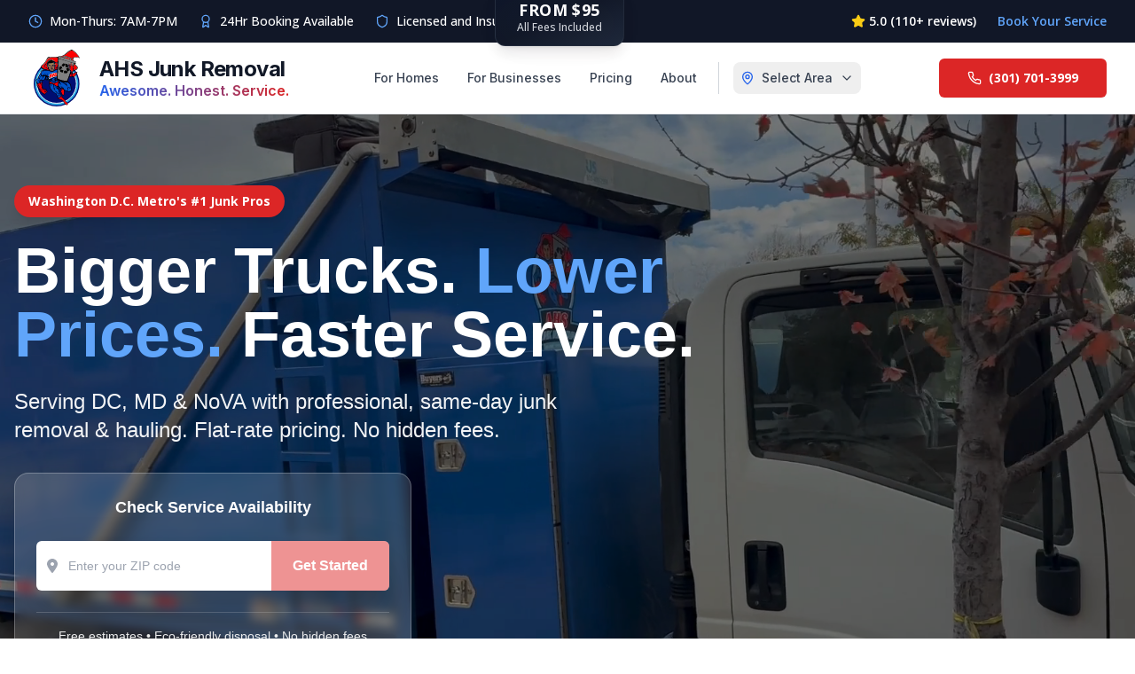

--- FILE ---
content_type: text/html; charset=UTF-8
request_url: https://ahsjunkremoval.com/
body_size: 2218
content:

<!DOCTYPE html>
<html lang="en">
  <head>
    <meta charset="UTF-8" />
    <meta name="viewport" content="width=device-width, initial-scale=1.0" />
    <title>AHS Junk Removal | DC, Maryland & Virginia Junk Hauling</title>
    <meta name="description" content="Fast, affordable junk removal in DC, Maryland & Northern VA. Same-day service, flat-rate pricing, eco-friendly hauling. Book your free quote today!" />
    <meta name="author" content="AHS Junk Removal" />

    <!-- Geo-targeting for local SEO -->
    <meta name="geo.region" content="US-DC" />
    <meta name="geo.region" content="US-MD" />
    <meta name="geo.region" content="US-VA" />
    <meta name="geo.placename" content="Washington, DC" />
    <meta name="geo.position" content="38.9072;-77.0369" />
    <meta name="ICBM" content="38.9072, -77.0369" />

    <!-- Keywords for Google domination -->
    <meta name="keywords" content="junk removal DC, Washington DC junk removal, residential junk removal DC, commercial junk removal DC, eco-friendly junk removal, DMV junk removal, furniture removal DC, appliance removal DC, construction cleanup DC, same day junk removal, estate cleanout DC, hoarding cleanup Maryland, junk hauling Northern Virginia, Alexandria junk removal, Bethesda junk removal, Arlington junk removal, Falls Church junk removal, Silver Spring junk removal, Rockville junk removal, Gaithersburg junk removal" />

    <!-- Canonical URL -->
    <link rel="canonical" href="https://ahsjunkremoval.com" />

    <!-- Open Graph -->
    <meta property="og:title" content="AHS Junk Removal | DC, Maryland & Virginia Junk Hauling" />
    <meta property="og:description" content="Fast, affordable junk removal in DC, Maryland & Northern VA. Same-day service, flat-rate pricing, eco-friendly hauling. Book your free quote today!" />
    <meta property="og:type" content="website" />
    <meta property="og:url" content="https://ahsjunkremoval.com" />
    <meta property="og:image" content="https://storage.googleapis.com/msgsndr/{LOCATION_ID}/media/688d62f52af90b165364015c.png" />
    <meta property="og:image:width" content="1200" />
    <meta property="og:image:height" content="630" />
    <meta property="og:locale" content="en_US" />
    <meta property="og:site_name" content="AHS Junk Removal" />

    <!-- Twitter Card -->
    <meta name="twitter:card" content="summary_large_image" />
    <meta name="twitter:title" content="AHS Junk Removal | DC, Maryland & Virginia Junk Hauling" />
    <meta name="twitter:description" content="Fast, affordable junk removal in DC, Maryland & Northern VA. Same-day service, flat-rate pricing, eco-friendly hauling. Book your free quote today!" />
    <meta name="twitter:image" content="https://storage.googleapis.com/msgsndr/{LOCATION_ID}/media/688d62f52af90b165364015c.png" />
    <meta name="twitter:site" content="@ahsjunkremoval" />

    <!-- Favicon -->
    <link rel="icon" href="https://storage.googleapis.com/msgsndr/{LOCATION_ID}/media/660459c326422b93ff19e4e0.png" type="image/png">

    <!-- Mobile optimization -->
    <meta name="mobile-web-app-capable" content="yes" />
    <meta name="apple-mobile-web-app-capable" content="yes" />
    <meta name="apple-mobile-web-app-status-bar-style" content="black-translucent" />

    <!-- Business contact info for local SEO -->
    <meta name="business:contact_data:phone_number" content="+13017013999" />
    <meta name="business:contact_data:locality" content="Washington DC" />
    <meta name="business:contact_data:region" content="DC" />
    <meta name="business:contact_data:country_name" content="United States" />

    <!-- Enhanced Local Business Schema -->
    <script type="application/ld+json">
    {
      "@context": "https://schema.org",
      "@type": "LocalBusiness",
      "name": "AHS Junk Removal",
      "alternateName": "Awesome Honest Service Junk Removal",
      "image": "https://storage.googleapis.com/msgsndr/{LOCATION_ID}/media/688d62f52af90b165364015c.png",
      "logo": "https://storage.googleapis.com/msgsndr/{LOCATION_ID}/media/660459c326422b93ff19e4e0.png",
      "description": "Professional junk removal services in Washington DC Metro Area. Fast, affordable, and eco-friendly junk hauling for residential and commercial properties.",
      "address": {
        "@type": "PostalAddress",
        "addressLocality": "Washington",
        "addressRegion": "DC",
        "addressCountry": "US"
      },
      "telephone": "+1-301-701-3999",
      "url": "https://ahsjunkremoval.com",
      "priceRange": "$$",
      "serviceArea": [
        {
          "@type": "City",
          "name": "Washington, DC"
        },
        {
          "@type": "State",
          "name": "Maryland"
        },
        {
          "@type": "State", 
          "name": "Northern Virginia"
        },
        {
          "@type": "City",
          "name": "Alexandria, VA"
        },
        {
          "@type": "City",
          "name": "Arlington, VA"
        },
        {
          "@type": "City",
          "name": "Bethesda, MD"
        },
        {
          "@type": "City",
          "name": "Silver Spring, MD"
        },
        {
          "@type": "City",
          "name": "Rockville, MD"
        }
      ],
      "hasOfferCatalog": {
        "@type": "OfferCatalog",
        "name": "Junk Removal Services",
        "itemListElement": [
          {
            "@type": "Offer",
            "itemOffered": {
              "@type": "Service",
              "name": "Residential Junk Removal",
              "description": "Home cleanouts, furniture removal, appliance disposal"
            }
          },
          {
            "@type": "Offer", 
            "itemOffered": {
              "@type": "Service",
              "name": "Commercial Junk Removal",
              "description": "Office cleanouts, retail fixture removal, business waste management"
            }
          },
          {
            "@type": "Offer",
            "itemOffered": {
              "@type": "Service", 
              "name": "Construction Cleanup",
              "description": "Construction debris removal, renovation cleanup, contractor services"
            }
          },
          {
            "@type": "Offer",
            "itemOffered": {
              "@type": "Service",
              "name": "Estate Cleanouts", 
              "description": "Compassionate estate cleaning, probate support, donation coordination"
            }
          }
        ]
      },
      "aggregateRating": {
        "@type": "AggregateRating",
        "ratingValue": "4.9",
        "reviewCount": "110",
        "bestRating": "5"
      },
      "openingHours": "Mo-Su 07:00-19:00",
      "paymentAccepted": "Cash, Credit Card, Check",
      "currenciesAccepted": "USD",
      "hasMap": "https://maps.google.com/maps?q=Washington+DC",
      "isAccessibleForFree": false,
      "sameAs": [
        "https://www.facebook.com/ahsjunkremoval",
        "https://www.instagram.com/ahsjunkremoval",
        "https://links.ahsjunkremoval.com"
      ]
    }
    </script>

    <!-- Service Schema for Homepage -->
    <script type="application/ld+json">
    {
      "@context": "https://schema.org",
      "@type": "Service",
      "name": "Junk Removal Services",
      "provider": {
        "@type": "LocalBusiness",
        "name": "AHS Junk Removal"
      },
      "areaServed": [
        {
          "@type": "City",
          "name": "Washington, DC"
        },
        {
          "@type": "State",
          "name": "Maryland"
        },
        {
          "@type": "State",
          "name": "Northern Virginia"
        }
      ],
      "hasOfferCatalog": {
        "@type": "OfferCatalog",
        "name": "Junk Removal Services",
        "itemListElement": [
          {
            "@type": "Offer",
            "itemOffered": {
              "@type": "Service",
              "name": "Same Day Junk Removal",
              "description": "Emergency and same-day junk hauling services"
            }
          },
          {
            "@type": "Offer",
            "itemOffered": {
              "@type": "Service", 
              "name": "Eco-Friendly Disposal",
              "description": "Sustainable junk removal with 85% recycling rate"
            }
          }
        ]
      }
    }
    </script>
    <script type="module" crossorigin src="/assets/index-D5Tnu2Wy.js"></script>
    <link rel="stylesheet" crossorigin href="/assets/index-5Ab3re3b.css">
  </head>

  <body>
    <div id="root"></div>
    <!-- IMPORTANT: DO NOT REMOVE THIS SCRIPT TAG OR THIS VERY COMMENT! -->
    <script src="https://cdn.gpteng.co/gptengineer.js" type="module"></script>
  <script defer src="https://static.cloudflareinsights.com/beacon.min.js/vcd15cbe7772f49c399c6a5babf22c1241717689176015" integrity="sha512-ZpsOmlRQV6y907TI0dKBHq9Md29nnaEIPlkf84rnaERnq6zvWvPUqr2ft8M1aS28oN72PdrCzSjY4U6VaAw1EQ==" data-cf-beacon='{"version":"2024.11.0","token":"96e483c23c8e4b16ae953317f31b70fe","r":1,"server_timing":{"name":{"cfCacheStatus":true,"cfEdge":true,"cfExtPri":true,"cfL4":true,"cfOrigin":true,"cfSpeedBrain":true},"location_startswith":null}}' crossorigin="anonymous"></script>
</body>
</html>


--- FILE ---
content_type: image/svg+xml
request_url: https://cdn.ahsjunkremoval.com/brand/ahs-logo.svg
body_size: 134084
content:
<svg width="476" height="595" viewBox="0 0 476 595" fill="none" xmlns="http://www.w3.org/2000/svg">
<circle cx="237.618" cy="357.127" r="237.618" fill="#000E72"/>
<circle cx="237.619" cy="357.125" r="225.319" fill="#29ABE2"/>
<circle cx="237.619" cy="357.128" r="204.851" fill="#000E72" stroke="white" stroke-width="8.60132"/>
<path d="M235.223 319.83C235.775 320.051 236.327 320.162 236.879 320.382C237.652 320.714 238.425 320.824 239.309 320.824C240.082 320.935 240.855 320.714 241.517 320.162C242.07 319.72 242.732 319.389 243.395 318.947C244.499 318.284 245.493 317.401 246.376 316.517C246.597 316.296 246.597 315.855 246.266 315.634C244.61 314.64 242.953 313.646 241.517 312.211C240.634 311.327 239.53 310.775 238.315 310.664C238.094 310.664 237.873 310.554 237.542 310.554C235.223 310.112 232.904 309.891 230.474 309.671C229.26 309.56 228.266 309.339 227.272 308.566C227.051 308.345 226.72 308.235 226.388 308.125C226.057 308.014 225.505 308.456 225.615 308.787C225.615 308.898 225.615 309.118 225.615 309.229C225.947 310.665 226.168 312.1 226.499 313.536C226.72 314.75 227.051 315.965 227.382 317.069C227.603 318.063 227.824 318.284 228.928 318.284C231.137 318.505 233.125 319.168 235.223 319.83Z" fill="#0054CA"/>
<path d="M168.41 325.24C171.06 328.222 173.931 330.983 176.802 333.744C178.017 334.958 179.342 335.952 180.888 336.836C183.097 338.161 185.195 339.376 187.404 340.701C188.398 341.253 189.502 341.695 190.606 342.026C192.925 342.688 195.244 343.461 197.563 344.234C198.999 344.676 200.324 345.007 201.76 345.449C202.864 345.78 203.968 345.891 205.073 346.222C207.281 346.774 209.49 347.106 211.809 346.664C212.472 346.553 213.245 346.443 213.907 346.222C214.791 345.891 215.674 345.78 216.558 345.56C218.435 345.118 220.312 344.676 222.3 344.234C223.736 343.903 225.171 343.572 226.607 343.13C227.269 343.02 227.822 342.799 228.484 342.578C228.705 342.468 228.815 342.136 228.815 342.026C228.815 341.695 228.815 341.363 228.705 341.032C228.153 339.375 227.711 337.719 227.269 336.063C227.159 335.4 226.938 334.627 226.717 333.964C226.275 332.529 225.613 331.204 226.165 329.878C226.055 329.437 226.055 329.105 226.055 328.774C225.944 328.443 225.944 328.112 225.834 327.78C225.834 327.67 225.723 327.449 225.613 327.339C225.061 326.786 223.736 326.566 223.073 326.897C221.527 327.67 220.091 328.553 218.656 329.437C217.883 329.989 216.999 330.431 216.116 330.872C213.686 332.087 211.257 333.302 208.938 334.517C208.386 334.737 207.944 335.179 207.613 335.51C207.171 335.842 206.729 335.952 206.288 335.842C205.846 335.731 205.294 335.621 204.852 335.51C203.968 335.179 203.085 334.737 202.202 334.296C199.883 333.191 197.563 331.977 195.244 330.762C194.361 330.32 193.478 329.878 192.484 329.989C191.6 329.989 190.717 329.658 189.944 329.216C189.171 328.664 188.287 328.112 187.514 327.559C186.189 326.566 184.974 325.461 183.76 324.467C183.207 324.026 182.655 323.584 181.993 323.142C181.441 322.7 180.668 322.48 179.895 322.48C177.244 322.59 174.704 322.038 172.054 322.038C171.06 322.038 170.177 321.707 169.183 321.375C167.747 320.713 166.201 320.05 164.655 319.388C164.434 319.277 164.213 319.277 163.992 319.388C163.882 319.498 163.882 319.829 163.992 320.05C165.428 321.596 166.864 323.473 168.41 325.24Z" fill="#0054CA"/>
<path d="M229.809 331.425C229.809 332.64 230.14 333.854 230.361 335.069C230.582 336.394 230.803 337.83 230.803 339.155C230.803 339.707 230.913 340.259 230.913 340.812C230.913 341.253 231.466 341.585 231.797 341.474C234.006 340.922 236.214 340.37 238.312 339.486C239.858 338.824 241.404 338.051 243.171 338.051C243.944 338.051 244.496 337.499 244.938 336.836C246.153 334.959 247.368 333.192 248.472 331.204C250.239 328.112 251.674 325.02 253.11 321.817C253.883 320.051 253.883 319.94 252.116 319.057C251.785 318.946 251.564 318.836 251.012 318.615C250.018 319.609 249.245 320.492 248.362 321.265C246.816 322.811 245.269 324.137 243.613 325.462C242.95 326.014 242.177 326.235 241.294 326.235C240.852 326.235 240.3 326.235 239.858 326.124C238.865 326.014 237.76 325.793 236.766 325.572C235.662 325.351 234.558 325.13 233.453 324.91C232.901 324.799 232.46 324.91 232.128 325.241C231.466 325.683 230.803 326.235 230.14 326.676C229.699 327.008 229.478 327.449 229.478 327.891C229.367 328.664 229.478 329.327 229.699 330.1C229.588 330.542 229.809 330.983 229.809 331.425Z" fill="#0054CA"/>
<path d="M182.985 223.863C183.869 224.636 184.863 225.078 186.077 224.857C188.949 224.525 191.709 224.084 194.47 223.421C195.464 223.2 196.347 222.869 197.231 222.538C198.004 222.317 198.556 221.875 198.998 221.212C199.329 220.771 199.55 220.329 199.771 219.998C200.986 217.789 202.311 215.58 203.525 213.482C204.961 211.053 206.507 208.844 207.832 206.304C208.495 205.2 209.157 204.096 209.93 202.991C210.924 201.556 212.029 200.12 213.022 198.574C214.237 196.918 214.9 194.93 215.01 192.942C215.121 190.954 215.01 188.856 215.01 186.868C215.01 186.758 215.01 186.537 214.9 186.427C214.789 186.316 214.569 186.206 214.458 186.316C213.685 186.758 213.243 187.531 212.581 188.194C211.587 189.188 210.814 190.402 210.262 191.617C209.82 192.611 209.378 193.494 208.826 194.488C208.826 194.599 208.605 194.709 208.495 194.709V194.819C208.495 194.819 208.495 194.819 208.384 194.819C208.384 194.93 208.384 195.151 208.164 195.151C208.164 195.151 208.053 195.04 208.164 194.93C208.274 194.819 208.384 194.819 208.384 194.709V194.599C208.384 194.599 208.384 194.599 208.495 194.599C208.495 194.267 208.384 193.826 208.495 193.494C209.047 191.507 209.71 189.629 210.593 187.752C210.924 186.979 211.476 186.206 212.029 185.543C214.348 183.003 214.127 183.335 215.452 180.022C215.562 179.911 215.562 179.69 215.673 179.58C216.115 178.807 216.225 178.034 216.225 177.261C216.225 174.279 216.225 171.408 216.004 168.427C215.894 167.101 215.894 165.776 215.783 164.561C215.673 162.242 215.783 159.813 215.342 157.494C215.231 156.831 215.342 156.169 215.231 155.506C215.231 154.733 215.231 154.071 215.121 153.297C215.121 152.635 214.789 152.304 214.237 151.972C212.802 151.089 211.366 150.316 209.82 149.985C209.378 149.874 208.826 149.874 208.605 149.432C208.605 147.776 208.495 146.23 208.495 144.684C208.495 142.696 208.384 140.819 208.164 138.831C207.943 136.622 207.722 134.414 207.059 132.316C206.838 132.316 206.728 132.205 206.617 132.205C206.065 132.536 205.513 132.757 204.851 133.089C199.771 135.629 194.581 138.058 189.169 139.935C187.844 140.377 186.409 140.929 184.973 141.15C183.317 141.481 181.66 141.923 179.893 141.813C179.562 141.813 179.231 141.813 178.899 141.923C177.464 142.144 176.028 142.254 174.482 142.254C173.267 142.254 172.053 142.365 170.838 142.365C167.304 142.586 163.881 142.475 160.347 142.254C157.145 142.034 153.832 141.702 150.629 141.261C150.408 141.261 150.077 141.481 150.077 141.702C149.967 143.138 149.966 144.463 150.187 145.899C150.629 148.88 151.181 151.862 152.175 154.733C152.175 154.844 152.286 155.064 152.286 155.175C152.396 155.727 152.175 156.058 151.733 156.39C151.181 156.831 150.519 156.942 149.967 157.163C149.304 157.383 148.641 157.715 147.979 157.936C147.647 158.046 147.427 158.377 147.537 158.709C147.647 160.034 147.647 161.359 147.758 162.574C147.979 164.893 148.2 167.322 148.42 169.641C148.641 171.629 148.862 173.727 149.083 175.715C149.304 177.04 149.414 178.365 149.856 179.58C150.96 183.445 152.838 186.979 155.819 189.74C156.924 190.734 157.918 191.838 158.911 192.832C160.678 194.599 162.224 196.697 163.329 198.905C163.439 199.126 163.439 199.237 163.218 199.347C163.108 199.347 162.887 199.237 162.776 199.237C162.114 198.464 161.341 197.58 160.678 196.807C158.911 194.709 156.592 193.273 154.384 191.838C154.273 191.838 154.273 191.727 154.163 191.727C153.942 191.617 153.5 191.838 153.5 192.169C153.5 192.5 153.5 192.832 153.611 193.163C154.273 195.151 154.825 197.028 155.819 198.905C156.261 199.678 156.703 200.451 157.255 201.114C158.138 202.108 159.022 202.991 160.016 203.875C161.341 205.09 162.776 206.415 164.212 207.629C166.862 209.949 169.513 212.488 172.384 214.587C173.047 215.139 173.709 215.801 174.372 216.353C175.586 217.568 176.801 218.783 178.126 219.887C180.114 221.433 181.66 222.538 182.985 223.863ZM199.66 209.838C198.777 210.942 198.004 212.047 197.01 212.93C195.795 214.034 194.47 214.697 192.814 214.697C192.041 214.697 191.157 214.807 190.384 214.918C189.059 215.139 187.623 215.139 186.298 215.139C185.415 215.139 184.531 214.918 183.758 214.366C182.323 213.372 180.998 212.378 179.672 211.274L179.562 211.163C179.452 211.053 179.452 210.832 179.452 210.722C179.452 210.722 179.452 210.722 179.341 210.722C179.12 210.722 179.12 210.722 179.12 210.501H179.231V210.611C179.452 210.501 179.672 210.501 179.893 210.611C180.004 210.611 180.004 210.611 180.114 210.722C181.108 211.163 181.991 211.605 182.985 212.047C184.2 212.599 185.525 212.709 186.74 212.047C188.838 211.053 191.157 210.832 193.366 211.053C194.912 211.163 196.237 210.942 197.562 210.059C198.004 209.728 198.556 209.507 199.108 209.286C199.219 209.286 199.439 209.286 199.55 209.396C199.771 209.617 199.771 209.838 199.66 209.838ZM212.36 170.635C212.139 170.635 211.918 170.414 211.697 170.304C211.366 170.193 211.035 170.083 210.814 170.304C210.041 170.966 209.157 171.298 208.164 171.298C207.832 171.298 207.501 171.408 207.17 171.519C205.734 172.071 204.298 172.181 202.863 172.181C201.648 172.181 200.433 172.292 199.219 172.292C197.783 172.292 196.458 172.402 195.133 171.85C194.47 171.629 193.808 171.85 193.476 172.512C193.145 173.065 192.814 173.617 192.482 174.169C192.482 174.279 192.262 174.279 192.041 174.279C192.041 174.279 191.93 174.169 191.93 174.059C191.93 173.948 191.93 173.948 191.93 173.838C191.93 172.844 192.261 172.071 192.703 171.187C192.814 170.966 193.035 170.635 193.145 170.414C193.476 169.862 193.918 169.42 194.249 168.868C194.912 167.764 195.795 166.991 197.12 166.881C197.562 166.881 197.893 166.549 198.225 166.439C199.219 166.107 200.213 165.887 201.317 165.776C203.636 165.445 205.844 165.445 208.164 165.776C209.047 165.887 209.71 166.107 210.262 166.77C210.814 167.433 211.366 167.985 211.808 168.647C212.249 169.2 212.47 169.752 212.47 170.414C212.691 170.525 212.47 170.746 212.36 170.635ZM187.844 180.905C188.065 180.574 188.065 180.132 187.955 179.69C187.623 175.825 188.065 172.071 188.065 168.206C188.065 166.77 188.286 165.334 189.169 164.009C189.39 163.568 189.611 163.126 189.722 162.684C190.053 162.684 190.274 162.574 190.495 162.684C191.488 162.905 192.482 162.574 193.255 162.022C194.47 161.138 195.574 160.255 196.789 159.371C198.556 158.156 200.213 156.942 202.09 155.837C202.973 155.285 203.967 154.954 205.071 154.844C205.513 154.844 205.955 154.844 206.286 154.954C208.937 155.837 211.256 157.273 213.022 159.592C213.243 159.813 213.243 160.144 213.133 160.475C213.243 160.475 213.243 160.475 213.354 160.475C213.354 160.475 213.354 160.476 213.354 160.586V160.696C213.354 160.696 213.243 160.696 213.133 160.696C213.133 160.696 213.133 160.586 213.133 160.475C212.912 160.475 212.802 160.475 212.581 160.475H212.47C211.697 160.034 210.924 159.592 210.041 159.261C209.378 158.929 208.716 158.709 208.053 158.488C206.065 157.825 204.298 157.715 202.642 159.482C201.759 160.476 200.654 161.249 199.771 162.022C199.55 162.242 199.329 162.463 199.329 162.905C200.213 162.795 201.096 162.684 201.979 162.463C203.305 162.242 204.519 162.242 205.844 162.353C206.397 162.463 206.949 162.463 207.501 162.463C208.605 162.463 209.378 162.905 210.041 163.678C210.372 164.009 210.593 164.561 211.035 164.893L211.145 165.003C211.256 165.003 211.256 165.003 211.366 165.003V165.114C211.366 165.114 211.366 165.114 211.256 165.114C211.256 165.224 211.145 165.224 211.145 165.114C211.145 165.114 211.145 165.114 211.035 165.114C210.593 165.003 210.262 164.893 209.93 164.672C209.82 164.672 209.82 164.561 209.71 164.561C209.599 164.451 209.489 164.341 209.268 164.23C208.826 163.899 208.384 163.788 207.943 163.788C203.636 163.568 199.66 164.561 195.906 166.439C194.691 166.991 193.697 167.874 193.145 169.089C192.593 170.083 192.041 171.077 191.488 172.071C191.488 172.071 191.378 172.181 191.268 172.181C191.157 172.181 191.047 172.181 191.047 171.96C191.047 171.629 191.047 171.298 191.157 170.966C191.378 169.973 191.599 169.089 191.93 168.095C192.041 167.764 191.93 167.322 191.599 167.322C191.047 167.101 190.495 167.322 190.384 167.764C189.942 169.2 189.501 170.746 189.501 172.292C189.501 175.273 189.611 178.144 189.722 181.126C189.722 181.899 190.053 182.562 190.384 183.224C190.826 184.108 191.378 184.881 191.488 185.875C191.488 185.985 191.488 186.095 191.378 186.095C191.268 186.095 191.047 186.206 190.936 186.095C189.611 185.102 188.617 183.776 187.844 182.341C187.734 181.678 187.623 181.347 187.844 180.905ZM152.727 166.66C152.617 166.549 152.617 166.439 152.617 166.439C153.279 163.236 155.157 160.917 157.918 159.15C158.801 158.598 159.795 158.709 160.789 158.929C162.335 159.371 163.881 159.923 165.316 160.696C165.979 161.138 166.752 161.359 167.525 161.801C168.629 162.353 169.734 162.795 170.838 163.347C171.39 163.568 171.832 163.788 172.384 164.12C173.599 164.782 174.813 165.114 176.139 164.672C176.58 164.561 177.132 164.893 177.353 165.334C177.685 166.107 177.574 167.212 176.912 167.764C176.359 168.206 175.918 168.537 175.366 168.868C175.255 168.979 175.145 168.979 174.924 169.089C175.255 169.42 175.586 169.862 175.807 170.193C176.249 170.856 176.691 171.519 176.912 172.402C176.912 172.512 176.801 172.733 176.801 172.844C176.691 172.844 176.47 172.733 176.359 172.733C176.139 172.402 175.918 172.071 175.586 171.739C175.034 170.966 174.372 170.193 173.82 169.42C173.488 168.979 173.047 168.758 172.605 168.647C171.169 168.427 169.844 167.874 168.408 167.543C165.758 166.77 162.997 166.77 160.237 167.212C159.574 167.322 159.022 167.543 158.47 167.985C158.249 168.206 158.138 168.316 157.918 168.537C157.476 168.979 156.924 169.31 156.592 169.752C156.482 169.862 156.482 169.862 156.371 169.973C156.371 169.973 156.371 169.973 156.371 170.083H156.261V169.973L156.371 170.083C156.261 169.862 156.151 169.752 156.151 169.531V169.42C156.151 169.31 156.151 169.31 156.261 169.2C156.703 168.427 157.365 167.764 157.918 167.101C158.691 166.328 159.684 165.887 160.789 165.776C161.783 165.666 162.887 165.445 163.991 165.666C164.433 165.776 164.985 165.555 165.316 165.114C165.206 164.893 165.096 164.672 164.875 164.561C163.55 163.788 162.224 163.015 160.789 162.353C159.132 161.58 157.807 161.911 156.482 163.015C155.709 163.678 155.157 164.451 154.494 165.114C153.721 165.555 153.39 166.218 152.727 166.66ZM169.954 175.384C168.85 175.163 167.746 175.163 166.531 175.494C165.979 175.715 165.427 175.605 164.875 175.494C164.102 175.163 163.218 175.163 162.445 175.163C161.01 175.163 159.684 174.831 158.47 174.169C158.138 174.058 157.918 173.838 157.586 173.727C157.034 173.396 156.703 173.506 156.261 173.948C155.93 174.279 155.598 174.611 155.157 175.052C155.046 174.721 154.936 174.5 154.936 174.39C154.936 174.279 154.936 174.279 155.046 174.169C156.151 172.844 157.255 171.519 158.47 170.414C159.132 169.752 159.905 169.42 160.899 169.42C162.445 169.42 163.991 169.31 165.537 169.31C166.642 169.31 167.856 169.42 168.961 169.531C169.402 169.531 169.954 169.752 170.396 169.641C171.721 169.531 172.826 170.083 173.709 170.966C175.476 172.512 176.801 174.5 177.795 176.709V176.819V176.93C177.795 177.04 177.795 177.04 177.685 177.151C177.685 177.151 177.685 177.151 177.685 177.261L177.795 177.151L177.685 177.261C176.912 176.488 176.139 175.825 175.476 175.052C175.034 174.611 174.482 174.5 173.93 174.5C173.267 174.611 172.715 174.721 172.053 175.052C171.39 175.384 170.617 175.494 169.954 175.384ZM172.605 191.175C172.163 189.298 172.494 187.641 173.82 186.095C174.261 185.654 174.703 185.212 175.255 184.77C175.476 184.549 175.807 184.549 175.807 184.66C175.807 184.77 175.918 184.991 175.807 185.102C175.586 185.654 175.255 186.095 174.924 186.537C174.593 186.979 174.372 187.531 174.04 187.973C173.488 188.967 173.709 189.85 174.372 190.734C174.593 190.954 174.813 191.175 175.145 191.175C175.697 191.175 176.249 191.175 176.801 190.954C177.685 190.734 178.568 190.954 179.452 191.286C180.225 191.617 180.887 192.059 181.55 192.5C182.212 192.942 182.875 193.163 183.648 193.053C184.531 193.053 185.415 193.053 186.298 192.942C186.85 192.942 187.403 192.611 187.734 192.169C187.844 191.948 188.065 191.838 188.176 191.617C189.28 190.071 190.936 189.408 192.703 188.967C193.255 188.856 193.808 188.746 194.36 188.635C194.912 188.525 195.354 187.862 195.243 187.31C195.133 186.537 195.022 185.875 194.581 185.212C194.249 184.881 194.028 184.439 193.918 183.887C193.918 183.776 194.028 183.666 194.028 183.666C194.139 183.666 194.36 183.776 194.47 183.887C195.022 184.439 195.464 184.881 196.016 185.433C196.458 185.985 196.679 186.537 196.789 187.2C196.9 188.746 196.568 189.408 195.133 190.071C192.261 191.175 192.482 191.065 190.384 193.715C189.832 194.378 189.28 194.93 188.507 195.151C188.176 195.261 187.955 195.482 187.623 195.593C186.961 196.034 186.077 196.145 185.083 196.145C184.752 196.145 184.2 196.034 183.648 195.924C182.764 195.703 181.881 195.372 181.329 194.599C180.777 193.826 180.004 193.494 179.01 193.273C177.353 192.832 175.697 192.39 174.04 192.059C173.267 192.5 172.715 191.948 172.605 191.175ZM174.593 207.188C174.261 207.077 174.04 206.967 173.709 206.746C173.599 206.636 173.599 206.415 173.709 206.304C173.93 205.973 174.261 205.642 174.482 205.421C175.697 204.317 176.801 203.102 177.574 201.666C178.237 200.341 179.341 199.568 180.556 198.795C181.771 198.022 182.875 197.801 184.2 198.464C184.531 198.685 184.973 198.685 185.304 198.905C187.292 199.678 187.071 199.568 188.507 198.353C188.838 198.132 189.169 197.912 189.501 197.58C190.384 196.918 191.268 196.807 192.261 197.139C194.028 197.58 195.685 198.243 197.231 199.237C198.887 200.451 200.654 201.335 202.642 201.997C202.752 201.997 202.973 202.329 202.973 202.55C202.973 202.881 202.642 203.212 202.421 203.212C201.317 203.323 200.213 203.323 198.998 203.433C198.225 203.433 197.562 203.433 196.789 203.433C195.464 203.544 194.139 203.433 192.924 203.102C192.151 202.881 191.709 203.102 191.157 203.654C190.715 204.096 190.163 204.427 189.611 204.869C189.059 205.31 188.396 205.31 187.734 205.09C186.63 204.758 185.525 204.427 184.421 204.096C183.096 204.537 181.66 204.979 180.225 205.2C179.01 205.421 177.906 205.973 177.022 206.856C176.359 207.409 175.586 207.519 174.593 207.188Z" fill="#A67C52"/>
<path d="M174.925 168.646C174.925 168.757 174.925 168.867 174.925 168.867C174.925 168.867 174.925 168.757 175.036 168.757C174.925 168.757 174.925 168.757 174.925 168.646Z" fill="white"/>
<path d="M174.925 168.873C174.814 168.984 174.814 168.984 174.925 168.873C174.925 168.873 174.925 168.984 174.925 168.873Z" fill="white"/>
<path d="M198.671 168.318C198.671 168.207 198.45 168.097 198.339 168.097C197.456 168.207 196.573 168.539 195.91 168.981C195.358 169.312 194.916 169.754 194.916 170.527C196.241 171.41 197.787 171.41 199.223 171.079C199.444 170.527 199.002 170.085 199.002 169.643C198.892 169.312 198.781 168.76 198.671 168.318Z" fill="white"/>
<path d="M209.712 167.766C209.27 167.104 208.607 166.772 207.834 166.883C207.613 166.883 207.392 166.883 207.172 166.993C207.061 166.993 206.84 167.214 206.84 167.325C206.84 168.208 206.84 169.091 206.951 169.975C206.951 170.306 207.282 170.306 207.503 170.417C208.718 170.527 209.491 169.864 210.153 169.091C210.264 168.981 210.264 168.76 210.153 168.65C210.043 168.208 209.822 167.987 209.712 167.766Z" fill="white"/>
<path d="M159.355 170.971C158.914 171.302 158.472 171.744 158.141 172.075C157.92 172.186 158.03 172.627 158.141 172.738C158.914 173.29 159.687 173.621 160.57 173.842C161.895 174.063 162.337 174.284 162.337 172.627C162.337 171.965 162.558 171.413 162.558 170.64C161.454 170.198 160.349 170.308 159.355 170.971Z" fill="white"/>
<path d="M171.394 171.41C170.952 171.189 170.511 171.078 169.959 171.41C169.848 172.072 169.627 172.735 169.517 173.397C169.406 173.729 169.738 174.06 170.069 173.95C170.4 173.95 170.732 173.95 171.063 173.839C171.725 173.508 172.278 173.177 172.94 172.845C172.609 172.183 172.057 171.851 171.394 171.41Z" fill="white"/>
<path d="M182.876 203.436C183.318 203.326 183.539 202.995 183.76 202.663C183.87 202.443 183.981 202.332 184.091 202.111C185.527 202.884 186.852 203.657 188.288 203.989C189.834 203.547 190.607 202.111 192.042 201.449C192.373 201.559 192.594 201.67 192.926 201.89C193.478 202.111 194.03 202.332 194.582 202.332C196.349 202.443 198.116 202.443 199.993 202.553C200.104 202.553 200.214 202.443 200.325 202.332C200.325 202.332 200.325 202.222 200.325 202.111C198.999 201.228 197.674 200.344 196.239 199.35C195.024 198.577 193.588 198.136 192.153 197.694C191.49 197.473 190.938 197.584 190.275 197.915C189.171 198.577 188.288 199.35 187.404 200.344C185.968 199.792 184.643 199.24 183.429 198.688C182.766 198.357 182.103 198.577 181.551 198.909C180.226 199.682 179.122 200.786 178.238 202.111C177.465 203.216 176.803 204.209 176.03 205.314C175.919 205.424 175.809 205.535 175.809 205.755C175.698 205.976 175.698 206.087 175.919 206.197C176.03 206.197 176.251 206.197 176.361 206.197C176.471 206.197 176.471 206.087 176.582 206.087C178.017 204.762 179.674 204.099 181.662 203.878C181.883 203.768 182.324 203.657 182.876 203.436Z" fill="#603813"/>
<path d="M180.119 315.19C179.677 314.859 179.125 314.638 178.683 314.307C176.585 313.202 177.137 313.202 174.597 313.092C172.941 313.092 171.395 312.981 169.849 312.319C168.965 311.988 168.082 312.208 167.309 312.761C167.309 313.754 167.64 314.527 168.523 315.08C169.296 315.521 169.959 316.074 170.732 316.626C171.395 317.067 172.057 317.509 172.941 317.509C173.382 317.509 173.714 317.62 174.155 317.62C175.149 317.84 176.143 317.84 177.027 317.62C177.689 317.509 178.352 317.399 178.904 317.288C179.677 317.178 180.229 316.847 180.892 316.405C181.002 316.294 181.002 316.074 181.002 315.963C180.671 315.742 180.45 315.411 180.119 315.19Z" fill="#0054CA"/>
<path d="M237.87 291.78C236.876 291.007 235.772 290.676 234.557 290.234C233.232 289.792 231.906 289.461 230.581 289.019C229.146 288.578 227.71 288.467 226.275 288.246C225.06 288.026 224.066 288.467 223.293 289.461C223.072 289.792 222.741 290.124 222.52 290.455C222.189 291.007 222.078 291.67 222.299 292.332C222.63 293.216 222.851 294.21 223.072 295.204C223.293 295.977 223.403 296.75 223.514 297.633C223.624 298.296 223.955 298.848 224.397 299.289C225.612 300.394 226.827 301.498 228.373 302.05C229.367 302.382 230.36 302.823 231.244 303.265C232.79 303.928 234.446 304.59 235.992 305.253C236.213 305.363 236.434 305.363 236.655 305.474C236.876 305.474 237.207 305.363 237.207 305.142C237.318 304.59 237.428 304.038 237.428 303.486C237.538 301.829 237.649 300.283 237.759 298.627C237.87 296.75 238.091 294.872 238.201 292.995C238.422 292.443 238.201 292.111 237.87 291.78Z" fill="#0054CA"/>
<path d="M161.23 307.571C161.561 307.792 162.003 307.792 162.445 307.792C165.095 308.012 167.635 307.46 170.065 306.577C170.175 306.577 170.175 306.466 170.285 306.466C170.506 306.356 170.506 305.914 170.396 305.804C170.175 305.693 170.065 305.473 169.844 305.362C168.298 304.699 166.862 303.926 165.758 302.822C165.426 302.491 164.874 302.38 164.433 302.491C163.328 302.822 162.224 302.933 161.009 302.933C160.347 302.933 159.684 302.933 159.021 302.933C158.028 302.933 157.034 302.933 156.04 302.933C155.819 302.933 155.598 302.933 155.267 303.043C155.156 303.043 155.046 303.264 154.936 303.374C154.936 303.374 154.936 303.595 155.046 303.595C156.923 305.141 159.132 306.356 161.23 307.571Z" fill="#0054CA"/>
<path d="M191.822 298.185L191.711 298.295C191.822 298.295 191.822 298.295 191.822 298.185C191.49 298.406 191.049 298.516 190.717 298.406C187.073 297.412 183.429 296.197 179.785 294.872C179.233 294.651 178.57 294.32 178.018 294.099C177.024 293.657 176.14 293.105 175.588 292.222C175.478 292.111 175.367 292.111 175.147 291.89C174.815 292.001 174.374 292.111 174.042 292.222C172.607 292.663 171.061 293.216 169.625 293.657C168.963 293.878 168.41 293.989 167.748 293.768C167.637 293.768 167.416 293.768 167.306 293.768C166.864 293.768 166.533 294.209 166.643 294.541C167.196 296.197 168.079 297.633 168.962 299.068C169.183 299.51 169.625 299.841 170.067 299.952C170.729 300.173 171.282 300.394 171.944 300.614C172.828 300.946 173.821 301.167 174.705 301.498C176.361 302.16 178.018 302.823 179.012 304.59C179.564 305.584 180.558 306.246 181.552 306.798C183.429 307.792 185.196 309.007 187.073 310.001C190.938 312.21 194.362 314.97 197.785 317.621C198.006 317.731 198.116 318.173 197.895 318.173C197.785 318.173 197.564 318.283 197.454 318.283C193.809 317.289 190.055 316.406 186.742 314.308C186.631 314.308 186.631 314.197 186.521 314.197C186.3 314.087 185.858 314.087 185.858 314.308C185.858 314.418 185.748 314.639 185.858 314.75C186.411 315.854 187.073 316.848 187.736 317.952C188.73 319.498 189.723 321.154 190.717 322.701C191.049 323.253 191.38 323.584 191.932 323.915C192.816 324.578 193.809 325.24 194.582 326.124C194.914 326.566 195.355 326.786 195.797 326.897C198.227 327.67 200.435 328.885 202.754 329.879C203.306 330.099 203.969 330.431 204.521 330.652C204.963 330.872 205.515 330.872 205.957 330.762C207.392 330.431 208.607 329.658 209.822 328.664C211.81 327.007 213.908 325.351 216.116 324.026C216.669 323.694 217.221 323.363 217.552 322.811C217.883 322.259 218.325 322.038 218.877 321.707C219.65 321.265 220.423 320.823 221.196 320.382C221.748 320.05 222.08 319.719 222.521 319.277C223.074 318.725 223.294 318.062 223.184 317.289C222.853 315.523 222.521 313.756 222.19 311.989C222.08 311.547 221.859 311.105 221.748 310.553C221.748 310.443 221.528 310.332 221.528 310.111C221.307 309.67 220.534 309.559 220.202 309.891C219.982 310.111 219.871 310.222 219.65 310.443C218.877 311.657 217.662 312.43 216.337 312.872C215.012 313.424 213.797 313.866 212.472 314.308C211.92 314.529 211.368 314.639 210.816 314.639C209.932 314.639 209.27 314.97 208.497 315.412C207.613 315.854 206.84 316.406 205.957 316.848C205.626 316.958 205.405 317.179 205.073 317.289C204.963 317.289 204.853 317.179 204.742 317.069V316.848C206.619 314.86 208.386 312.983 210.264 310.995C211.478 309.67 212.583 308.234 214.018 307.13C214.46 306.688 215.012 306.246 215.343 305.694C216.448 304.369 217.552 303.044 218.877 301.94C219.54 301.387 219.761 300.614 219.65 299.731C219.429 297.964 219.209 296.197 218.877 294.43C218.546 292.111 218.325 291.78 216.116 290.786C214.239 289.903 214.35 289.461 212.472 291.117C210.043 293.326 207.392 295.314 204.742 296.97C203.527 297.743 202.533 298.627 201.65 299.731C199.662 302.05 197.454 304.259 195.024 306.246C193.92 307.13 192.705 307.461 191.38 307.13C190.165 306.799 188.84 306.578 187.625 306.246C186.411 305.915 185.306 305.473 184.202 304.921C183.319 304.479 182.435 304.038 181.662 303.486C181.11 303.154 180.558 302.713 180.116 302.381C180.006 302.271 180.116 302.16 180.116 301.94C180.116 301.94 180.226 301.829 180.337 301.829C180.558 301.829 180.779 301.829 181.11 301.94C181.993 302.16 182.766 302.602 183.65 302.713C185.858 303.044 188.177 303.375 190.496 303.265C192.484 303.154 194.362 302.602 195.797 301.056C196.239 300.614 196.57 300.283 197.012 299.841C198.779 298.074 200.325 295.976 201.54 293.768C202.975 291.338 204.742 289.24 206.509 287.142C207.613 285.927 208.828 284.823 210.153 283.829C212.251 282.393 212.362 282.283 214.681 283.056C215.233 283.277 215.785 283.387 216.337 283.608C216.669 283.718 217.11 283.939 217.442 284.05C218.546 284.271 219.65 284.271 220.644 283.498C221.528 282.835 222.632 282.283 223.515 281.731C224.399 281.179 225.282 281.068 226.276 281.51C226.939 281.841 227.712 281.952 228.374 282.283C229.037 282.614 229.699 282.945 230.362 283.056C231.356 283.387 232.35 283.829 233.233 284.381C235 285.375 236.767 286.369 238.644 287.252C238.755 287.252 238.976 287.142 239.086 287.142C239.196 286.811 239.307 286.369 239.417 285.927C239.638 284.16 239.749 282.393 239.859 280.516C239.97 279.743 239.97 279.08 239.97 278.307C239.97 278.087 239.859 277.866 239.749 277.645C238.755 277.755 237.761 277.645 236.877 277.424C234.227 276.761 231.577 276.32 228.926 276.099C227.822 275.988 226.828 275.878 225.834 275.547C223.294 274.884 220.755 274.442 218.215 274.001C217.442 273.89 216.558 273.78 215.785 273.669C215.123 273.559 214.57 273.78 214.018 274.221C211.147 276.54 208.055 278.418 204.742 280.185C202.092 281.62 199.441 283.056 196.791 284.491C196.128 284.823 195.466 285.154 194.803 285.485C192.816 286.369 190.828 286.921 188.95 287.915C188.619 288.136 188.177 288.136 187.736 288.246C185.969 288.688 184.312 289.13 182.546 289.571C181.883 289.792 181.662 290.344 182.104 290.896C182.435 291.338 182.766 291.78 183.208 292.111C183.871 292.663 184.533 293.105 185.196 293.547C186.852 294.651 188.509 295.645 190.055 296.86C190.165 297.522 190.938 297.964 191.822 298.185Z" fill="#0054CA"/>
<path d="M193.037 107.58V107.47C193.037 107.47 193.037 107.359 192.927 107.359C192.927 107.249 192.816 107.249 192.706 107.249C192.485 107.138 192.264 107.138 192.043 107.249C192.154 107.47 192.154 107.58 192.264 107.801C192.375 108.022 192.596 108.243 192.706 108.464C193.037 108.132 193.148 107.911 193.037 107.58Z" fill="white"/>
<path d="M172.606 217.904C170.618 215.916 168.631 214.149 166.422 212.382C164.655 210.836 162.778 209.4 161.121 207.744C159.796 206.529 158.581 205.204 157.146 204.1C155.158 202.554 153.943 200.456 153.281 198.026C152.949 196.922 152.729 195.817 152.508 194.713C152.397 194.051 152.287 193.278 151.624 192.615C151.624 193.057 151.514 193.388 151.624 193.719C151.845 194.824 151.956 195.928 152.176 197.032C152.618 199.462 153.06 201.781 153.612 204.21C153.722 204.542 153.833 204.873 154.164 204.983C155.6 206.088 156.925 207.302 158.14 208.517C160.127 210.505 162.226 212.493 164.324 214.37C166.091 215.916 167.747 217.683 169.183 219.56C169.735 220.223 170.287 220.996 170.95 221.658C171.281 221.99 171.612 222.321 172.054 222.542C174.042 223.315 176.14 223.977 178.349 224.529C178.459 224.529 178.68 224.419 178.79 224.419V224.198C178.459 223.867 178.238 223.425 177.907 223.094C176.029 221.327 174.263 219.671 172.606 217.904Z" fill="#A67C52"/>
<path d="M192.043 107.14C192.043 107.251 192.154 107.14 192.043 107.14C192.154 107.14 192.154 107.14 192.043 107.14Z" fill="white"/>
<path d="M191.823 106.919C191.933 107.029 192.044 107.029 192.044 107.139C192.154 106.919 192.154 106.808 191.823 106.919Z" fill="white"/>
<path d="M140.031 172.628C140.583 175.058 141.688 177.266 143.455 179.033C143.676 179.254 143.786 179.364 143.896 179.585C145.001 180.69 145.663 182.015 146.105 183.561C146.215 184.223 146.547 184.996 146.878 185.659C147.209 186.432 147.872 186.542 148.976 186.101C148.424 184.886 148.093 183.671 147.761 182.457C147.43 181.131 146.878 179.806 146.436 178.481C146.326 178.15 146.326 177.708 146.215 177.266C145.774 174.506 145.332 171.634 144.78 168.874C144.338 166.665 143.786 164.456 143.344 162.248C143.013 160.923 142.571 159.818 141.577 158.824C141.467 158.935 141.246 158.935 141.136 159.045C140.583 159.929 140.142 160.923 139.921 161.916C139.369 164.235 139.369 166.555 139.258 168.984C139.258 169.426 139.369 169.757 139.479 170.199C139.7 170.088 139.81 169.978 139.81 169.867C140.031 168.542 140.142 167.107 140.252 165.782C140.363 164.898 140.473 164.015 140.804 163.131C140.915 163.021 141.025 162.91 141.136 162.91C141.246 162.91 141.467 162.91 141.577 163.021C142.13 164.125 142.571 165.229 143.123 166.334C143.344 166.996 143.676 167.659 143.786 168.321V168.432C143.786 168.542 143.786 168.763 143.786 168.874C143.786 168.984 143.786 168.984 143.786 169.094C143.786 169.094 143.786 169.094 143.786 169.205C144.007 169.757 144.228 170.42 144.559 171.082C144.449 171.524 144.338 171.966 144.228 172.407C144.117 173.07 144.117 173.622 144.669 174.174C144.89 174.395 145.111 174.726 145.111 174.947C145.222 175.831 145.222 176.714 145.222 177.598C145.222 177.708 145.001 177.818 144.89 177.818C144.89 177.818 144.669 177.818 144.669 177.708C144.559 176.604 143.896 175.72 142.903 175.279C142.682 175.168 142.461 175.058 142.24 174.947C141.467 174.395 141.246 173.843 141.577 172.849C141.798 172.297 142.13 171.855 142.35 171.303C142.792 170.53 143.234 169.757 143.676 169.094C143.455 169.094 143.234 168.984 143.123 168.763C142.571 168.211 142.461 168.211 142.019 168.763C141.356 169.647 140.804 170.42 140.363 171.413C139.81 171.745 139.81 172.186 140.031 172.628Z" fill="#A67C52"/>
<path d="M194.584 229.939C195.136 230.16 195.688 230.05 196.13 229.608C197.234 228.614 198.228 227.62 199.332 226.626C201.209 224.97 203.197 223.424 205.185 221.767C206.4 220.773 207.504 219.669 208.608 218.675C209.602 217.792 210.486 216.908 211.48 216.025C212.915 214.7 214.351 213.375 215.786 212.16C216.228 211.718 216.449 211.276 216.559 210.724C217.001 208.516 217.112 206.197 217.112 203.878C217.112 202.442 217.112 201.117 217.112 199.681C217.112 199.35 217.112 199.019 216.891 198.798C216.78 198.687 216.559 198.798 216.118 199.239C215.676 199.792 215.234 200.454 214.792 201.006C213.026 203.215 211.59 205.534 210.154 207.964C209.271 209.62 208.277 211.166 207.283 212.822C205.516 215.694 203.749 218.675 202.203 221.657C201.762 222.43 201.32 223.203 200.878 223.976C200.436 224.749 199.663 225.301 198.89 225.632C196.571 226.737 194.142 227.399 191.602 227.62C191.16 227.62 190.829 227.731 190.387 227.841L190.277 227.951C190.277 228.062 190.277 228.283 190.387 228.393C191.823 228.835 193.258 229.387 194.584 229.939Z" fill="#A67C52"/>
<path d="M141.023 168.319C141.133 168.319 141.354 168.319 141.464 168.208C142.016 167.546 142.127 166.883 141.685 166.221C141.685 166.11 141.575 166.11 141.464 166.11C141.354 166.11 141.133 166.221 141.133 166.331C141.023 166.662 140.912 167.104 140.912 167.435C140.912 167.656 140.912 167.877 140.912 167.987C140.912 168.098 140.912 168.319 141.023 168.319Z" fill="#603813"/>
<path d="M146.326 294.32C147.651 295.314 149.086 295.977 150.632 296.639C151.516 296.971 152.289 297.192 153.172 297.523C153.945 297.854 154.718 297.965 155.602 297.965C156.485 297.854 157.369 297.744 158.252 297.744C159.136 297.633 160.019 297.633 160.902 297.633C162.007 297.633 162.117 297.412 161.786 296.308C161.455 295.425 161.123 294.431 160.792 293.547C160.571 292.995 160.24 292.554 159.688 292.333C157.921 291.78 156.154 291.228 154.277 290.897C151.516 290.345 148.755 289.572 146.215 288.247C145.884 288.026 145.442 287.915 145.111 287.805C144.89 287.695 144.338 287.915 144.227 288.136C143.896 288.799 143.675 289.461 143.344 290.124C143.123 290.787 143.233 291.339 143.565 292.001C143.896 292.554 144.338 292.995 144.89 293.437C145.332 293.658 145.884 293.989 146.326 294.32Z" fill="#0054CA"/>
<path d="M140.47 303.928C141.685 303.818 142.9 303.597 144.115 303.376C144.225 303.376 144.446 303.155 144.446 303.045C144.556 302.272 144.777 301.388 144.336 300.615C143.783 299.621 143.231 298.628 142.348 297.855C140.581 296.308 139.035 294.542 137.378 292.885C136.605 292.002 136.385 291.118 136.495 290.014C136.605 289.572 136.716 289.02 136.826 288.578C136.937 288.137 137.047 287.584 137.158 287.143C137.158 286.922 137.047 286.701 136.826 286.591C136.716 286.591 136.716 286.48 136.605 286.48C135.28 286.038 135.059 286.149 134.286 287.032C133.403 288.137 132.63 289.241 131.636 290.235C130.09 292.002 128.875 293.989 127.661 296.088C127.329 296.529 127.108 297.082 126.888 297.634C126.777 297.855 126.777 298.186 126.888 298.296C127.661 299.953 128.544 301.609 129.759 303.045C130.09 303.486 130.642 303.707 131.305 303.707C132.961 303.707 134.507 303.818 136.164 303.818C136.164 303.818 136.164 303.818 136.164 303.928C137.489 304.039 138.924 304.039 140.47 303.928Z" fill="#0054CA"/>
<path d="M174.264 104.161C174.264 104.382 174.374 104.492 174.374 104.271C174.374 104.161 174.374 104.161 174.264 104.161C174.374 104.161 174.264 104.05 174.264 104.161C174.264 104.05 174.264 104.05 174.264 104.161C174.153 104.05 174.153 104.05 174.153 104.05C174.264 104.05 174.264 104.05 174.264 104.161Z" fill="white"/>
<path d="M217.773 153.08C217.994 152.087 218.104 150.982 217.883 149.878C217.552 148.001 217.662 146.123 217.773 144.246C218.104 140.712 217.994 137.289 217.662 133.755C217.662 133.313 217.552 132.761 217.662 132.319C217.773 131.767 217.773 131.215 217.662 130.663C217.441 129.669 217.221 128.786 217.331 127.792C217.331 127.35 217.331 127.019 217.11 126.687C215.895 124.7 214.46 122.933 212.803 121.497C212.582 121.276 212.251 121.056 212.251 120.724C212.141 120.062 211.699 119.73 211.147 119.399C210.484 118.957 209.932 118.626 209.27 118.184C209.049 117.963 208.717 117.743 208.607 117.522C208.386 116.97 208.055 116.528 207.503 116.307C206.509 115.644 205.404 114.982 204.411 114.319C204.079 114.098 203.748 113.878 203.527 113.546C202.975 112.884 202.312 112.442 201.539 112.221C201.098 112.111 200.656 111.89 200.325 111.558C199.993 111.227 199.441 111.227 199 110.896C198.558 110.565 198.116 110.123 197.785 109.792C197.674 109.681 197.453 109.571 197.343 109.571C196.128 109.129 194.914 108.687 193.699 108.356C193.588 108.356 193.588 108.356 193.478 108.356H193.368C193.368 108.356 193.368 108.356 193.257 108.356C193.147 108.356 192.926 108.466 192.815 108.466C193.368 108.687 193.699 109.129 193.92 109.681C194.03 109.902 193.809 110.233 193.588 110.233C193.257 110.233 192.926 110.233 192.595 110.233C191.601 110.012 190.496 109.681 189.502 109.35C187.956 108.798 186.41 108.466 184.754 108.466C184.533 108.466 184.312 108.466 183.981 108.356C183.76 108.356 183.429 108.246 183.318 108.135C182.766 107.583 181.993 107.473 181.331 107.362C179.674 107.141 178.128 106.81 176.472 106.92C176.03 106.92 175.699 106.92 175.367 106.589C175.146 106.368 174.705 106.368 174.484 106.479C173.6 106.92 172.717 107.362 171.834 107.804C171.502 107.583 171.281 107.252 170.95 107.031C170.619 107.031 170.398 107.362 170.177 107.473C169.846 107.693 169.404 107.804 169.073 108.025C168.852 108.246 168.741 108.466 168.852 108.798C169.073 109.239 168.852 109.46 168.521 109.571C167.968 109.681 167.416 109.792 166.864 109.902C166.533 110.012 166.091 110.123 165.76 110.454C165.429 110.785 164.987 111.117 164.545 111.227C163.662 111.558 162.668 111.89 161.895 112.442C161.674 112.663 161.343 112.773 161.011 112.884C159.355 113.546 157.809 114.54 156.263 115.424C154.385 116.417 152.95 117.853 151.846 119.509C151.293 120.282 150.852 121.056 150.189 121.608C149.968 121.497 149.747 121.387 149.637 121.276C149.306 121.056 148.974 121.056 148.754 121.276C148.643 121.497 148.422 121.608 148.312 121.829C147.76 122.822 147.318 123.706 146.434 124.368C145.772 125.473 144.999 126.467 144.888 127.902C144.778 128.786 144.668 129.669 144.557 130.663C144.115 130.442 143.784 130.332 143.453 130.111C142.901 130.553 142.79 131.215 142.238 131.546C141.907 131.878 141.796 132.209 141.796 132.651C141.686 133.313 141.686 133.976 141.686 134.639C141.686 135.08 141.686 135.522 141.576 135.853C141.244 136.516 141.355 137.178 141.244 137.731C141.244 139.166 141.244 140.712 141.134 142.148C141.134 144.246 141.465 146.234 141.907 148.221C142.128 148.884 142.238 149.657 142.349 150.43C143.011 154.295 144.226 158.05 145.22 161.804C145.33 162.025 145.33 162.246 145.551 162.467C145.661 162.578 145.661 162.909 145.993 162.798C146.214 161.142 145.772 159.706 145.109 158.271C144.778 157.498 144.557 156.725 144.557 155.952C144.336 153.08 144.226 150.209 143.342 147.559C143.122 147.007 143.122 146.455 143.122 145.902C143.122 144.356 143.011 142.81 142.68 141.264C142.569 140.712 142.459 140.16 142.79 139.608C143.232 138.835 143.122 138.062 143.122 137.178C143.122 136.185 143.232 135.191 143.342 134.307C143.342 133.976 143.563 133.534 143.784 133.203C143.784 133.092 144.115 132.982 144.226 133.092C144.557 133.313 144.888 133.534 145.22 133.755C145.33 133.755 145.551 133.645 145.551 133.645C145.772 132.651 145.993 131.546 146.103 130.553C146.655 127.902 147.87 125.694 149.968 123.927C149.968 123.927 150.189 123.816 150.189 123.927C150.3 124.037 150.41 124.148 150.52 124.258C150.631 124.589 150.631 124.921 150.631 125.252C150.631 125.583 150.631 125.914 150.741 126.246C150.741 126.356 150.852 126.467 150.852 126.467C150.962 126.467 151.293 126.467 151.293 126.356C152.287 124.368 153.612 122.602 155.158 121.056C156.263 120.062 157.367 119.178 158.582 118.295C159.024 117.963 159.576 117.632 159.907 117.19C160.57 116.197 161.563 115.644 162.668 115.203C164.214 114.651 165.649 113.878 167.306 113.657C167.968 113.546 168.521 113.215 169.183 112.994C169.404 112.884 169.625 112.773 169.735 112.552C170.067 111.89 170.729 111.779 171.392 111.558C172.607 111.117 173.932 110.785 175.257 111.227C175.699 111.338 176.251 111.227 176.692 111.117C177.245 110.896 177.797 110.675 178.349 110.675C179.674 110.675 180.889 110.454 182.214 110.675C183.76 110.896 185.306 111.117 186.742 111.669C187.956 112 189.061 112.332 190.386 112.221C191.269 112.221 192.042 112.442 192.705 112.773C193.147 112.994 193.588 113.215 194.03 113.436C195.245 113.988 196.349 114.54 197.564 114.982C197.785 115.092 198.006 114.871 198.006 114.54C198.006 114.209 197.895 113.878 197.785 113.546C197.785 113.325 198.226 112.994 198.447 113.105C199.441 113.767 200.435 114.209 201.319 114.982C202.202 115.865 203.085 116.638 203.858 117.632C204.079 117.963 204.3 118.295 204.742 118.516C206.398 119.509 207.613 120.945 209.38 121.608C209.822 121.829 210.153 122.16 210.263 122.712C210.263 123.043 210.484 123.375 210.705 123.485C212.362 124.479 213.466 125.914 214.791 127.24C215.343 127.792 215.564 128.454 215.675 129.227C215.785 130.884 215.895 132.43 215.895 134.086C215.895 134.859 215.895 135.522 215.675 136.295C215.564 136.737 215.454 137.289 215.564 137.731C216.006 140.27 216.227 142.921 216.227 145.461C216.227 146.013 216.227 146.565 216.448 147.117C216.779 148.111 216.779 149.215 216.779 150.209C216.779 150.651 216.779 151.203 216.889 151.645C217 152.307 217.221 153.08 217.331 153.743C217.552 153.522 217.773 153.301 217.773 153.08Z" fill="#333333"/>
<path d="M137.158 210.503C139.477 211.277 141.796 212.05 144.005 213.154C149.747 215.804 155.821 217.681 162.005 219.228C162.226 219.338 162.447 219.338 162.778 219.338C162.888 219.338 162.999 219.338 162.999 219.228C163.109 219.117 163.109 218.896 163.109 218.786C162.336 217.681 161.563 216.467 160.68 215.362C159.465 213.927 158.361 212.381 156.925 211.166C152.839 207.411 148.422 204.099 143.784 201.006C140.802 198.908 137.6 197.031 134.508 195.154C129.649 192.282 124.79 189.632 119.82 186.871C118.827 186.319 117.833 185.767 116.949 184.994C115.845 184.111 114.741 183.117 113.526 182.233C112.642 181.571 112.311 180.798 112.422 179.693C112.422 179.252 112.422 178.699 112.532 178.258C112.753 176.27 112.974 174.172 113.195 172.184C113.305 171.08 113.415 170.086 113.636 168.982C114.299 165.227 115.403 161.583 116.949 158.049C117.612 156.613 118.274 155.288 119.268 154.073C119.82 153.521 120.152 152.859 120.483 152.196C121.698 149.877 123.023 147.668 124.569 145.46C125.011 144.797 125.563 144.135 126.115 143.582L126.225 143.472C126.336 143.362 126.557 143.362 126.667 143.362C126.667 143.362 126.667 143.362 126.667 143.251C126.667 143.251 126.667 143.251 126.778 143.251C126.888 143.141 126.888 143.03 126.998 143.03C126.998 143.03 126.998 143.03 127.109 143.03C127.109 143.03 127.109 143.03 127.219 143.03C127.219 143.03 127.219 143.03 127.33 143.03C127.33 143.03 127.44 143.03 127.551 143.141C127.551 143.141 127.44 143.141 127.44 143.03C127.44 142.809 127.551 142.809 127.661 143.03L127.551 143.141C127.33 143.251 126.998 143.251 126.778 143.362C126.778 143.362 126.778 143.362 126.778 143.472C126.778 143.693 126.778 143.803 126.778 144.024V144.135C126.446 144.797 126.115 145.46 125.673 146.012C124.679 147.668 123.685 149.214 122.802 150.871C120.593 154.846 118.937 159.153 117.501 163.46C117.28 164.012 117.17 164.564 117.06 165.116C116.728 167.325 116.397 169.644 117.28 171.853C117.391 172.184 117.391 172.626 117.501 173.067C117.833 174.724 118.164 176.38 118.606 178.037C119.268 180.687 119.489 181.129 121.698 182.785C124.127 184.663 126.667 186.54 129.097 188.417C130.643 189.522 132.189 190.626 133.735 191.62C134.839 192.393 136.054 193.055 137.268 193.828C139.035 194.933 140.692 196.147 142.459 197.141C145.33 198.798 148.201 200.565 150.851 202.663C151.072 202.773 151.293 202.884 151.514 202.994C151.624 202.994 151.845 202.884 151.845 202.773C151.845 202.442 151.956 202.111 151.845 201.779C151.624 200.454 151.404 199.24 151.183 197.914C150.741 195.043 150.299 192.172 150.41 189.19C150.41 188.859 150.41 188.528 150.299 188.196C150.078 188.196 149.747 188.086 149.526 188.196C148.422 188.638 147.428 188.196 146.545 187.755C146.213 187.534 145.882 187.203 145.661 186.871C145.44 186.65 145.33 186.319 145.219 185.988C144.557 184 143.563 182.344 142.238 180.687C141.686 180.025 141.134 179.252 140.692 178.479C140.361 177.926 140.029 177.374 139.808 176.712C139.367 175.497 138.925 174.282 138.483 173.067C138.262 172.405 138.041 171.632 137.931 170.969C137.71 169.534 137.6 168.098 137.379 166.552C137.158 164.675 137.379 162.797 137.71 160.92C137.931 159.816 138.373 158.711 138.704 157.607C138.925 157.055 139.367 156.613 139.919 156.503C140.692 156.392 141.465 156.172 142.238 156.061C142.459 155.73 142.459 155.399 142.348 155.178C142.127 154.073 141.907 152.969 141.686 151.865C141.023 148.883 140.361 146.012 140.361 142.92C140.361 142.809 140.361 142.809 140.25 142.699C140.25 142.478 139.808 142.368 139.698 142.368C138.041 143.03 136.716 144.135 135.502 145.349C133.956 146.895 132.41 148.441 130.863 149.987C130.753 150.098 130.643 150.208 130.532 150.319C128.765 152.748 126.667 154.957 125.342 157.718C125.121 158.049 124.9 158.38 124.679 158.711C122.471 162.024 120.704 165.448 119.489 169.202C119.489 169.313 119.379 169.534 119.268 169.644C119.268 169.644 119.158 169.755 119.047 169.755C118.937 169.644 118.716 169.534 118.716 169.534C118.827 168.871 118.937 168.208 119.047 167.656C119.379 166.11 119.6 164.564 120.041 163.129C120.925 160.368 121.919 157.718 123.244 155.178C126.005 149.877 129.759 145.46 134.066 141.374C135.502 140.049 137.048 138.834 138.373 137.398C138.483 137.177 138.704 137.067 138.925 137.067C139.808 136.846 140.14 136.404 140.25 135.521C140.361 135.079 140.471 134.748 140.581 134.417C140.802 133.975 140.802 133.423 140.692 132.981C140.581 132.539 140.471 132.208 140.471 131.766C140.361 131.104 140.471 130.441 140.913 129.889C141.796 128.895 142.238 127.68 142.79 126.466C143.342 125.361 144.005 124.367 144.999 123.594C145.44 123.263 145.772 122.821 146.213 122.38C146.545 122.048 146.766 121.496 147.097 121.275C148.091 120.392 148.753 119.288 149.416 118.183C149.747 117.742 150.078 117.3 150.52 116.858C150.741 116.637 151.072 116.527 151.404 116.748C151.514 116.858 151.735 116.858 151.956 116.858C152.287 116.637 152.508 116.306 152.839 116.085C154.827 114.318 157.146 112.772 159.575 111.778C160.238 111.557 160.901 111.226 161.563 110.895C162.115 110.674 162.557 110.343 162.888 109.791C163.33 109.128 163.882 108.465 164.876 108.797C165.87 108.576 166.754 108.465 167.527 107.803C167.858 107.582 168.189 107.251 168.52 107.14C169.183 106.809 169.735 106.367 170.177 105.815C171.06 104.6 172.165 103.607 173.379 102.833C173.711 102.613 174.152 102.502 174.484 102.392C174.705 102.281 175.146 102.723 175.036 103.054C174.925 103.496 174.594 103.938 174.042 104.048C174.152 104.048 174.263 104.159 174.263 104.159C174.263 104.159 174.263 104.159 174.373 104.159C174.484 104.159 174.484 104.269 174.594 104.269H174.705H174.815C174.925 104.269 175.036 104.269 175.146 104.269C175.257 104.269 175.478 104.159 175.588 104.159C177.465 103.386 179.122 103.717 180.557 104.932C181.109 105.373 181.662 105.594 182.324 105.705C182.766 105.815 183.097 105.815 183.539 106.036C184.202 106.257 184.975 106.367 185.748 106.257C186.189 106.146 186.741 106.257 187.183 106.146C187.404 106.146 187.515 106.036 187.515 105.815C187.183 105.484 186.741 105.042 186.41 104.6C186.3 104.49 186.41 104.269 186.41 104.159C186.41 104.159 186.521 104.048 186.631 104.048C186.741 104.048 186.962 104.048 187.073 104.048C188.84 104.6 190.717 105.042 192.484 105.484C193.036 105.594 193.588 105.815 194.03 106.146C195.576 107.14 197.343 107.803 199.11 108.576C199.993 109.018 200.877 109.349 201.76 109.901C202.312 110.232 202.864 110.564 203.527 110.564C204.963 110.674 206.177 111.226 207.061 112.441C207.944 113.545 208.938 114.429 210.153 115.202C212.582 116.858 214.349 119.067 215.785 121.607C216.337 122.49 216.889 123.374 217.662 124.147C219.208 125.693 220.533 127.57 220.423 129.889C220.423 130.22 220.644 130.552 220.975 130.662C222.3 131.104 223.625 131.545 225.061 131.545C227.932 131.656 230.803 131.435 233.564 131.214C235 131.104 236.435 130.883 237.871 130.331C239.527 129.668 241.184 129.006 242.73 128.012C243.945 127.128 245.27 126.576 246.705 126.134C246.705 126.134 246.816 126.134 246.926 126.245C246.926 126.245 246.926 126.355 246.926 126.466C246.816 126.687 246.595 126.907 246.485 127.018C244.497 128.785 242.399 130.331 240.3 131.766C237.319 133.754 234.116 135.079 230.803 136.294C228.153 137.288 225.503 137.84 222.742 138.061C222.521 138.061 222.3 138.171 222.079 138.171C221.748 138.171 221.638 138.503 221.638 138.723C221.527 139.055 221.527 139.386 221.527 139.717C221.527 143.03 221.417 146.233 221.417 149.546C221.417 149.987 221.417 150.319 221.417 150.76C221.417 151.092 221.638 151.313 221.969 151.533C222.079 151.533 222.079 151.644 222.19 151.644C223.294 151.754 223.846 152.527 224.067 153.632C224.398 154.736 224.619 155.84 225.061 156.945C225.944 159.484 226.386 162.135 226.607 164.896C226.717 165.669 226.607 166.552 226.497 167.325C226.165 169.534 225.613 171.632 224.73 173.62C223.736 175.828 223.073 178.258 222.852 180.687C222.742 181.35 222.631 182.012 222.521 182.564C222.3 183.448 221.748 184.221 220.975 184.663C220.312 184.994 219.65 185.325 218.987 185.657C218.877 185.767 218.656 185.988 218.656 186.209C218.656 186.43 218.656 186.65 218.656 186.982C219.208 190.074 219.208 193.166 219.319 196.258C219.429 199.24 219.429 202.111 219.429 205.092C219.429 206.197 219.539 207.191 219.65 208.295C219.65 208.516 219.981 208.626 220.202 208.516C220.533 208.295 220.975 208.184 221.306 207.964C222.742 207.08 224.288 206.197 225.834 205.534C229.478 203.988 233.122 202.663 236.877 201.669C238.202 201.338 239.527 200.896 240.853 200.454C241.405 200.344 241.957 200.233 242.509 200.123C242.509 200.123 242.619 200.233 242.73 200.233C242.73 200.344 242.73 200.454 242.619 200.454C240.411 201.448 238.202 202.442 236.104 203.657C234.889 204.43 233.454 204.982 232.129 205.645C231.356 205.976 230.693 206.418 230.03 206.859C228.816 207.522 227.711 208.295 226.497 209.068C225.503 209.73 224.398 210.283 223.405 210.945C221.527 212.16 219.871 213.596 218.435 215.252C218.435 215.252 218.325 215.473 218.435 215.473C218.546 215.583 218.766 215.694 218.877 215.583C221.085 214.921 223.294 214.258 225.282 213.264C229.147 211.387 233.012 209.51 236.877 207.522C239.969 205.976 242.951 204.54 245.932 202.663C246.264 201.448 246.374 200.123 246.485 198.798C246.595 197.141 246.816 195.374 246.926 193.718C247.037 192.503 247.037 191.289 247.147 190.074C247.147 189.853 246.816 189.632 246.595 189.742C246.485 189.853 246.264 189.853 246.153 189.963C242.73 192.393 239.086 194.27 235.441 196.258C233.675 197.252 231.687 197.914 230.141 199.129C230.03 199.24 229.809 199.24 229.699 199.019C229.699 199.019 229.699 198.908 229.699 198.798C230.141 198.246 230.472 197.804 230.914 197.252C233.233 194.16 235.883 191.399 239.196 189.301C241.073 188.086 242.84 186.871 244.607 185.546C245.491 184.884 246.374 184.111 247.258 183.448C247.478 183.227 247.699 182.896 247.699 182.564C247.81 181.791 247.81 180.908 247.92 180.135C248.031 177.264 248.141 174.393 248.362 171.632C248.362 171.521 248.362 171.411 248.362 171.411C248.251 171.19 248.251 170.969 248.141 170.748C248.031 170.638 247.699 170.748 247.478 170.969C245.712 173.067 243.945 175.276 242.178 177.374C238.423 182.123 234.779 186.871 231.135 191.62C228.595 194.933 225.944 198.025 223.736 201.669C223.736 201.779 223.625 201.779 223.625 201.89C223.515 201.89 223.405 202 223.405 201.89C223.294 201.779 223.184 201.669 223.184 201.559C223.294 200.454 224.067 199.681 224.398 198.687C225.061 197.141 225.944 195.595 226.828 194.16C227.822 192.724 228.705 191.289 229.809 189.963C233.233 185.436 236.767 180.908 240.3 176.491C241.846 174.613 243.392 172.736 245.159 170.969C246.043 170.086 247.037 169.092 247.92 168.208C248.362 167.767 248.693 167.215 248.693 166.442C248.804 162.797 249.024 159.153 249.024 155.399C249.135 151.975 249.024 148.552 249.245 145.128C249.356 142.809 249.356 140.38 249.356 138.061C249.356 137.95 249.356 137.95 249.356 137.84C249.356 137.288 249.135 136.957 249.024 137.067C248.804 137.177 248.583 137.288 248.472 137.398C246.595 139.717 244.828 142.036 243.172 144.466C240.08 149.104 237.098 153.963 234.448 158.822C232.902 161.583 231.356 164.343 230.141 167.325C230.141 167.435 230.03 167.435 229.92 167.435C229.81 167.435 229.699 167.435 229.699 167.435C229.589 167.215 229.478 166.994 229.589 166.773C229.92 164.454 230.583 162.356 231.576 160.257C232.239 158.822 232.791 157.386 233.233 155.951C233.895 153.632 234.889 151.313 236.104 149.214C237.54 146.675 238.975 144.135 240.521 141.595C241.515 139.828 242.73 138.171 244.055 136.625C245.27 135.19 246.705 133.975 248.031 132.65C248.693 132.098 249.356 131.656 249.908 130.772C250.018 129.558 250.018 128.122 250.129 126.797C250.239 125.361 250.46 124.036 250.46 122.711C250.46 118.736 250.791 114.87 251.344 111.005C251.564 109.68 251.785 108.245 251.896 106.919C252.117 103.054 252.337 99.2997 252.558 95.4346C252.558 95.2138 252.558 94.8824 252.448 94.6616C252.337 94.4407 252.227 94.2199 252.006 94.1094C251.564 93.8886 251.123 93.6677 250.681 93.4469C249.577 93.0051 248.472 92.453 247.368 92.0113C246.705 91.7904 246.374 91.2382 245.822 90.7965C245.822 90.7965 245.822 90.4652 245.932 90.4652C246.264 90.2444 246.595 90.1339 247.037 89.9131C247.589 88.9192 248.031 87.8149 248.583 86.821C249.135 85.8272 249.797 84.8333 250.35 83.8394C250.681 83.3977 250.902 82.8455 251.233 82.4038C251.344 82.2933 251.344 82.0725 251.454 81.9621C251.564 81.7412 251.344 81.2995 251.012 81.2995C250.35 81.189 249.797 81.6308 249.135 81.6308C247.147 81.6308 245.27 81.5203 243.282 81.5203C242.178 81.5203 241.184 81.4099 240.08 81.4099C235.773 81.5203 231.466 80.9682 227.159 80.8578C226.717 80.8578 226.386 80.8577 225.944 80.7473C224.178 80.416 222.411 80.5265 220.533 80.5265C218.546 80.5265 216.668 80.6369 214.68 80.6369C212.361 80.6369 210.153 80.6369 207.834 80.6369C204.631 80.7473 201.429 80.5265 198.337 81.0786C197.895 81.189 197.564 81.0786 197.122 81.0786C195.245 81.189 193.367 81.189 191.49 81.2995C190.827 81.2995 190.165 81.5203 189.502 81.5203C188.067 81.7412 186.631 81.9621 185.195 82.0725C181.662 82.1829 178.238 82.2933 174.705 82.6246C174.263 82.6246 173.711 82.7351 173.269 82.7351C170.287 82.9559 167.195 82.8455 164.324 83.5081C163.882 83.6185 163.551 83.5081 163.109 83.6185C161.563 83.8394 160.017 83.9498 158.471 84.2811C157.477 84.502 156.594 85.1646 155.6 85.6063C155.49 85.6063 155.49 85.7167 155.379 85.7167C154.164 86.2689 153.06 86.9315 152.066 87.8149C151.514 88.3671 150.962 88.8088 150.41 89.2505C149.858 89.6922 149.305 90.134 148.753 90.6861C147.87 91.5695 146.986 92.5634 146.103 93.5573C144.557 95.2137 143.232 96.9806 142.127 98.7475C140.25 101.508 138.704 104.49 137.268 107.472C135.391 111.226 133.403 114.87 131.305 118.404C129.428 121.496 127.551 124.478 125.673 127.57C124.569 129.447 123.244 131.214 121.919 132.981C119.931 135.3 118.054 137.619 116.176 139.938C115.624 140.601 115.072 141.374 114.52 142.036C113.305 143.914 111.869 145.46 110.323 147.116C109.109 148.441 107.783 149.656 106.569 150.981C105.464 152.086 104.36 153.079 103.256 154.184C103.035 154.405 102.814 154.625 102.593 154.846C101.82 155.619 101.047 156.282 100.274 157.055C98.5073 158.711 96.6299 160.257 94.863 162.024C93.6483 163.239 92.4336 164.454 91.2188 165.669C89.7832 166.994 88.4581 168.429 87.2433 169.975C86.139 171.301 85.2556 172.736 84.2617 174.172C82.6052 176.601 81.8322 179.252 82.0531 182.233C82.1635 183.227 82.3844 184.111 83.0469 184.994C84.9243 187.423 86.912 189.632 89.4519 191.289C92.2127 193.166 95.1943 194.712 98.176 196.258C105.575 200.013 113.195 202.884 121.035 205.424C125.673 206.749 131.416 208.626 137.158 210.503ZM142.569 108.024C142.68 108.024 142.68 108.024 142.79 108.024C143.011 107.913 143.342 107.803 143.563 107.913C143.453 107.582 143.342 107.251 143.453 107.03C143.453 107.03 143.453 106.919 143.563 106.919L143.673 106.809C143.784 106.699 143.894 106.478 144.115 106.257V106.146C144.115 106.146 144.115 106.146 144.226 106.146C145.882 103.496 147.428 100.846 149.085 98.3058C149.747 97.2015 150.52 96.0972 151.183 94.9929C151.735 94.1095 152.397 93.4469 153.171 92.7843C154.937 91.3487 156.925 90.1339 158.913 89.14C159.796 88.6983 160.68 88.367 161.674 88.2566C164.214 87.9253 166.864 87.3732 169.404 87.2627C169.846 87.2627 170.398 87.1523 170.839 87.0419C171.171 87.0419 171.502 86.9314 171.833 86.9314C174.152 86.821 176.361 86.7106 178.68 86.7106C178.901 86.7106 179.011 86.821 178.901 87.0419C178.901 87.1523 178.79 87.1523 178.79 87.2627C178.68 87.2627 178.68 87.3732 178.57 87.3732C176.03 88.0358 173.6 88.6983 171.06 89.3609C170.508 89.4714 169.956 89.6922 169.404 89.6922C167.637 89.8026 165.87 90.4652 164.214 91.1278C161.563 92.3426 159.023 93.7782 156.594 95.5451C154.606 96.9807 152.729 98.5267 150.962 100.294C150.631 100.625 150.41 100.956 150.078 101.177C148.422 102.171 147.318 103.607 145.993 105.042C145.551 105.484 145.219 105.926 144.778 106.257L144.667 106.367H144.557C144.557 106.367 144.557 106.367 144.446 106.367C144.446 106.367 144.446 106.367 144.336 106.367C144.336 106.367 144.336 106.367 144.226 106.367C144.226 106.367 144.226 106.367 144.115 106.367C144.115 106.367 144.115 106.367 144.115 106.478V106.588C144.115 106.588 144.115 106.588 144.115 106.699V106.809V106.919V107.03C144.115 107.14 144.115 107.14 144.005 107.251C143.784 107.582 143.673 107.913 143.563 108.245C143.453 108.245 143.342 108.245 143.342 108.245C143.121 108.245 143.011 108.355 142.79 108.355C142.68 108.024 142.569 108.024 142.569 108.024C142.569 108.134 142.569 108.134 142.569 108.024C142.68 108.134 142.569 108.134 142.569 108.024C142.569 108.134 142.569 108.134 142.569 108.024C142.68 108.134 142.68 108.134 142.569 108.134C142.569 108.134 142.569 108.134 142.569 108.024C142.569 108.134 142.459 108.134 142.569 108.024C142.459 108.134 142.459 108.134 142.569 108.024Z" fill="#FF0000"/>
<path d="M349.404 340.702C349.073 340.591 348.631 340.481 348.189 340.481C347.416 340.481 346.754 340.591 346.202 341.254C345.649 341.806 344.987 342.137 344.214 342.137C343.772 342.137 343.441 342.248 342.999 342.248C338.582 342.689 334.165 342.579 329.858 342.689C329.747 342.689 329.527 342.689 329.416 342.689C328.312 342.579 327.318 342.579 326.214 342.469C324.778 342.469 323.453 342.358 322.128 342.137C320.803 341.916 319.588 341.696 318.263 341.585C315.944 341.364 313.735 340.923 311.526 340.37C306.778 339.045 301.919 337.72 297.17 336.505C296.508 336.284 295.956 336.174 295.293 336.064C295.293 336.064 295.183 336.174 295.072 336.174C295.072 336.284 295.072 336.395 295.072 336.395C296.729 337.72 298.606 338.714 300.483 339.708C302.913 340.923 305.342 342.358 307.661 343.794C310.532 345.561 313.293 347.438 316.164 349.205C318.704 350.751 321.244 352.518 323.563 354.395C324.226 354.947 324.888 355.389 325.551 355.831C329.085 358.371 332.177 361.352 335.379 364.223C335.932 364.665 336.373 365.217 336.925 365.769C337.146 365.99 337.367 366.211 337.588 366.432C337.698 366.542 337.809 366.653 337.919 366.763C338.03 366.763 338.251 366.874 338.361 366.763C338.471 366.653 338.582 366.542 338.582 366.432C338.471 364.003 338.251 361.573 337.367 359.254C336.594 357.156 335.821 354.947 335.048 352.849C334.385 351.082 333.723 349.315 332.508 347.88C331.846 346.996 331.183 346.002 330.631 345.008C330.52 344.788 330.41 344.567 330.3 344.346C330.3 344.346 330.41 344.235 330.52 344.125C331.293 344.677 331.956 345.34 332.619 346.113C333.171 346.775 333.723 347.328 334.496 347.548C334.938 347.659 335.269 348.101 335.6 348.542C335.821 348.984 336.152 349.426 336.373 349.867C337.588 352.407 338.803 354.837 340.017 357.377C341.011 359.585 341.895 361.904 342.447 364.223C342.778 365.549 343.11 366.874 342.999 368.309C342.999 369.414 342.889 370.628 342.778 371.733C342.668 372.616 342.889 373.389 343.441 374.052C343.551 374.162 343.662 374.273 343.772 374.494C345.76 377.254 347.637 379.905 349.625 382.665C350.398 383.77 351.061 385.095 351.613 386.31C351.723 386.53 351.723 386.641 351.723 386.862C351.723 387.083 351.723 387.304 351.613 387.414H351.723C351.723 387.414 351.613 387.414 351.613 387.524H351.502C351.281 387.303 351.171 387.083 350.95 386.862C349.846 385.978 348.852 384.874 347.858 383.77C347.195 382.997 346.643 382.224 345.981 381.451C345.097 380.346 344.103 379.352 343.11 378.469C342.778 378.248 342.447 377.917 342.116 377.806C341.343 377.586 340.68 377.033 340.128 376.371C339.355 375.598 338.471 374.825 337.698 373.941C335.932 371.954 334.054 370.187 332.066 368.53C330.3 367.095 328.533 365.659 326.766 364.223C321.465 359.917 315.944 356.052 310.201 352.518C302.029 347.438 293.637 342.689 285.133 338.383C284.139 337.83 283.146 337.278 282.152 336.726C279.943 335.511 277.845 333.965 276.188 332.088C275.747 331.646 275.305 331.205 274.753 330.763C274.422 330.542 274.09 330.211 273.759 330.1C271.661 329.217 269.563 328.444 267.354 327.671C267.133 327.56 266.691 327.892 266.691 328.223C266.691 328.444 266.691 328.665 266.802 328.996C267.133 329.99 267.354 331.094 267.685 332.088C268.79 334.849 269.894 337.499 271.109 340.15C273.98 346.665 277.182 353.07 280.385 359.475C281.82 362.236 283.146 364.996 284.471 367.757C285.244 369.303 286.017 370.849 286.79 372.285V372.395C286.9 372.837 286.9 373.279 287.011 373.72C287.011 373.72 287.011 373.72 287.121 373.831C287.121 373.831 287.121 373.831 287.011 373.831C287.011 373.831 287.011 373.831 287.011 373.941H286.9C286.9 373.5 286.79 372.947 286.79 372.506V372.395C286.348 372.395 286.017 372.285 285.686 371.954C285.023 371.07 284.36 370.076 283.698 369.193C280.937 365.659 278.176 362.125 275.636 358.371C273.538 355.279 271.44 352.186 269.342 349.094C267.354 346.002 265.366 342.91 263.489 339.818C263.268 339.487 263.047 339.156 262.716 338.824C262.606 338.714 262.164 338.714 262.053 338.935C261.832 339.487 261.612 340.15 261.391 340.702C261.059 341.585 261.17 342.469 261.612 343.242C264.483 348.211 267.133 353.401 269.673 358.591C270.557 360.358 271.44 362.125 272.213 363.892C272.434 364.334 272.655 364.776 272.544 365.328C272.544 365.438 272.434 365.438 272.434 365.549C272.323 365.549 272.213 365.549 272.213 365.549C271.219 364.886 270.667 363.892 270.004 363.009C269.231 361.794 268.348 360.579 267.575 359.364C266.471 357.929 265.477 356.493 264.372 355.058C263.158 353.401 261.832 351.855 260.618 350.309C260.397 350.088 260.176 349.867 259.955 349.647C259.734 349.426 259.293 349.536 259.182 349.867C259.072 350.309 258.961 350.64 258.851 351.082C257.967 354.947 257.415 358.812 256.974 362.677C256.753 364.776 256.532 366.874 256.311 368.972C256.201 370.518 256.311 372.064 256.863 373.5C257.636 375.598 258.409 377.586 259.182 379.684C261.059 384.764 264.262 388.96 267.906 392.825C268.348 393.267 268.9 393.708 269.342 394.15C270.225 394.923 271.219 395.696 272.213 396.469C274.311 398.236 276.52 399.893 279.06 401.107C282.483 402.653 285.906 404.199 289.44 405.525C290.103 405.745 290.876 405.966 291.538 406.187C291.87 406.298 292.311 406.298 292.753 406.408C292.864 406.408 292.974 406.187 292.974 406.077C292.974 405.745 292.864 405.414 292.643 405.193C291.759 403.537 290.876 401.88 290.103 400.224C288.667 397.463 287.342 394.702 285.906 391.942C285.244 390.727 284.581 389.512 284.14 388.187C283.587 386.53 282.704 384.984 281.82 383.328C281.158 382.224 280.606 381.009 280.164 379.794C280.164 379.684 280.164 379.573 280.274 379.573C280.385 379.573 280.606 379.463 280.716 379.573C281.82 380.567 282.704 381.782 283.587 382.886C286.017 386.199 288.115 389.622 290.213 393.156C291.649 395.586 293.305 397.794 295.183 399.782C296.729 401.439 298.275 403.095 299.931 404.641C300.815 405.525 301.808 406.187 302.802 406.85C302.913 406.96 303.134 406.96 303.244 407.071C303.465 407.181 303.796 407.181 303.907 406.96C303.907 406.85 304.017 406.629 304.017 406.518C303.023 403.979 302.14 401.439 301.146 399.009C300.152 396.69 299.379 394.261 298.716 391.831C298.385 390.616 298.054 389.291 297.833 388.076C297.722 387.745 297.943 387.414 298.054 387.524C298.164 387.524 298.385 387.635 298.496 387.745C299.71 389.291 300.925 390.948 301.919 392.825C303.244 395.365 304.569 397.905 305.894 400.445C307.22 402.874 308.545 405.304 309.87 407.733C310.753 409.279 311.637 410.825 312.078 412.592C312.631 414.58 313.735 416.126 315.281 417.451C316.054 418.114 316.717 418.666 317.49 419.328C318.594 420.212 319.809 421.206 320.913 422.089C322.017 423.083 323.232 423.966 324.447 424.629C327.097 426.175 329.968 427.39 332.839 428.494C333.612 428.825 334.385 428.936 335.158 429.157C336.373 429.378 337.588 429.488 338.803 429.598C340.459 429.709 342.005 429.819 343.662 430.261C345.318 430.703 347.085 430.813 348.741 430.924C350.067 430.924 351.392 430.924 352.607 430.482C353.269 430.261 353.711 430.482 354.263 430.703C354.484 430.813 354.594 431.034 354.705 431.255C354.815 431.476 354.815 431.697 354.815 432.028C356.251 432.801 357.355 433.905 358.57 435.01C359.012 435.451 359.564 435.783 360.116 436.224C360.447 436.445 360.889 436.556 361.22 436.556C363.097 436.556 364.975 436.556 366.852 436.556C369.613 436.556 372.374 436.003 374.914 434.678C376.791 433.684 378.779 432.911 380.656 431.918C381.208 431.586 381.871 431.365 382.423 431.034C383.417 430.482 384.3 429.819 384.963 428.825C386.288 426.948 387.392 424.96 388.055 422.752C388.828 420.433 388.828 418.114 388.607 415.684C388.607 414.801 388.276 414.138 387.724 413.476C387.061 412.592 386.509 411.598 385.846 410.604C385.405 409.831 385.184 408.948 385.073 408.064C385.073 407.623 385.073 407.071 385.073 406.629C385.073 404.862 384.852 403.095 384.521 401.328C384.3 400.334 384.19 399.451 384.19 398.457C384.19 394.813 383.748 391.279 382.865 387.856C382.754 387.303 382.644 386.751 382.533 386.199C381.871 382.334 381.098 378.469 379.883 374.714C379.773 374.273 379.662 373.72 379.552 373.279C379.331 372.174 379 371.181 378.558 370.297C377.895 368.862 377.122 367.536 376.349 366.211C374.251 362.346 371.711 358.923 368.398 356.052C365.527 353.512 362.656 350.972 359.564 348.653C356.582 346.444 353.6 344.346 350.619 342.248C350.398 341.254 349.846 340.923 349.404 340.702ZM357.134 395.807C357.134 395.696 357.355 395.586 357.466 395.475C357.686 395.586 357.907 395.586 358.128 395.696C358.791 396.359 359.453 396.469 360.337 396.359C362.545 396.028 364.754 396.028 366.963 396.028C368.288 396.028 369.613 396.248 370.828 396.469C371.932 396.69 372.926 397.242 373.92 397.905C374.361 398.236 374.803 398.567 375.245 399.009C376.68 400.555 378.227 401.991 379.662 403.647C380.214 404.199 380.656 404.972 381.098 405.635C381.319 405.856 381.319 406.187 381.319 406.518C381.319 406.629 381.208 406.739 381.098 406.85C381.098 406.85 380.877 406.96 380.877 406.85C380.435 406.518 380.104 406.298 379.662 405.966C376.791 403.647 373.588 401.88 370.055 400.886C369.282 400.666 368.509 400.555 367.625 400.555C366.631 400.555 365.637 400.555 364.644 400.555C362.766 400.555 361.11 399.893 359.564 399.009C358.459 398.347 357.686 397.463 357.134 396.359C357.024 396.359 357.024 396.028 357.134 395.807ZM353.49 400.997C354.042 399.561 354.484 398.015 354.373 396.469C354.263 395.365 354.153 394.371 354.153 393.267C354.153 393.156 354.263 392.935 354.373 392.935C354.484 392.935 354.705 392.935 354.815 393.046C355.036 393.267 355.257 393.598 355.367 393.819C355.919 395.365 356.472 396.911 357.024 398.457C357.466 399.672 357.576 400.997 357.355 402.322C357.024 404.862 356.472 407.291 355.588 409.721C355.036 411.488 354.484 413.255 353.932 415.022C353.6 416.016 353.6 416.899 353.6 417.893C353.6 419.108 353.6 420.322 353.269 421.537C353.269 421.647 353.048 421.758 352.938 421.758C352.827 421.758 352.717 421.758 352.717 421.758C352.054 421.206 351.392 420.543 351.061 419.66C350.508 418.335 350.067 417.12 349.625 415.795C349.183 414.249 349.073 412.813 349.735 411.267C350.067 410.604 350.177 409.831 350.398 409.169C350.84 407.512 351.502 405.966 352.165 404.42C352.607 403.205 353.048 402.101 353.49 400.997Z" fill="#0054CA"/>
<path d="M386.952 135.299C387.393 135.299 387.835 135.409 388.056 135.63C388.719 136.182 389.381 136.845 390.044 137.397C390.706 138.06 391.369 138.833 392.142 139.495C393.688 140.931 394.903 142.477 395.344 144.575C395.344 144.686 395.455 144.906 395.565 145.017C396.228 147.005 397.222 148.882 398.878 150.428C399.541 150.98 399.872 151.753 399.982 152.526C400.203 153.851 400.535 155.066 400.535 156.391C400.535 157.606 400.755 158.821 401.087 160.035C401.749 163.017 403.185 165.447 405.835 167.103C405.946 166.993 406.167 166.993 406.277 166.882C406.498 166.44 406.719 165.999 406.829 165.557C408.707 159.925 410.694 154.293 412.572 148.661C413.124 147.005 413.676 145.238 414.228 143.581C414.228 143.36 414.118 143.029 414.007 142.919C413.565 142.698 413.124 142.477 412.682 142.366C405.394 140.158 397.995 137.949 390.706 135.741C390.265 135.63 389.712 135.52 389.271 135.299C389.05 135.188 388.939 135.188 388.719 135.188C388.608 135.188 388.498 135.188 388.387 135.188C388.277 135.188 388.277 135.188 388.166 135.188C388.056 135.188 387.835 135.188 387.725 135.188H387.614C387.393 135.188 387.173 135.299 386.952 135.299Z" fill="#808080"/>
<path d="M377.124 104.602C380.327 105.596 383.529 106.479 386.732 107.473C386.842 107.473 387.063 107.473 387.173 107.473C387.394 107.473 387.615 107.252 387.615 107.032C387.505 106.59 387.505 106.259 387.394 105.817C386.842 103.829 386.29 101.952 385.738 99.964C385.296 98.418 384.744 96.9824 384.081 95.6572C383.087 93.5591 382.093 91.3504 381.541 89.0314C380.327 88.5897 379.112 88.1479 377.897 87.5958C376.13 86.9332 374.474 86.1602 372.707 85.608C367.185 83.7307 361.553 81.8534 356.032 79.8656C353.713 79.0926 351.394 78.2092 349.185 77.3257C347.418 76.6631 345.651 76.0005 343.884 75.338C342.228 74.7858 340.682 74.2336 339.136 73.5711C337.811 73.0189 336.375 72.4668 335.05 72.025C333.835 71.6937 332.51 71.252 331.406 70.6999C329.749 69.8164 327.982 69.2643 326.105 68.8225C325.443 68.7121 324.67 68.4913 324.007 68.16C322.571 67.2765 322.24 67.4974 321.136 68.16C320.694 68.4913 320.142 68.7121 319.7 69.0434C317.271 70.8103 314.731 72.5772 312.301 74.3441C309.651 76.2214 307.111 78.2092 304.461 80.1969C304.129 80.4178 303.798 80.7491 303.577 80.9699C303.467 81.0804 303.467 81.3012 303.467 81.4117C303.577 81.5221 303.688 81.6325 303.909 81.6325C306.338 82.4055 308.657 83.1786 311.087 83.9516C311.528 84.062 311.86 83.9516 312.191 83.6203C314.068 81.9638 316.166 80.5282 318.265 79.0926C319.811 77.9883 321.136 76.6631 322.571 75.4484C322.903 74.7858 323.455 74.5649 324.117 74.4545C324.338 74.4545 324.559 74.3441 324.78 74.1232C325.332 73.5711 325.663 73.7919 326.105 74.3441C326.326 74.6754 326.768 74.7858 327.099 74.8962C329.087 75.4484 331.074 76.0005 332.952 76.5527C334.719 76.9944 336.375 77.5466 338.142 77.9883C341.124 78.8717 343.995 79.8656 346.977 80.8595C349.516 81.7429 352.056 82.6264 354.596 83.5098C357.799 84.7246 361.001 85.9393 364.204 87.1541C365.529 87.5958 366.744 88.1479 367.958 88.921C369.173 89.694 370.609 90.1357 372.044 90.467C372.155 90.467 372.265 90.467 372.265 90.3565C372.265 90.2461 372.376 90.0253 372.265 89.9148C371.271 89.0314 370.167 88.1479 369.173 87.2645C369.063 87.1541 369.063 86.9332 368.952 86.8228C368.952 86.7123 369.284 86.4915 369.504 86.4915C370.277 86.6019 370.94 86.8228 371.603 87.1541C372.376 87.5958 373.149 88.0375 373.922 88.3688C374.363 88.5897 374.695 88.921 374.805 89.4731C375.247 90.9087 375.799 92.2339 375.909 93.6695C376.13 95.9885 376.351 98.1971 376.682 100.516C376.793 101.4 376.793 102.283 376.462 103.167C376.462 104.16 376.682 104.492 377.124 104.602Z" fill="#808080"/>
<path d="M262.497 327.229C262.718 326.787 262.828 326.345 263.049 325.904C263.159 325.462 263.049 325.131 262.607 324.91C261.172 324.026 259.625 323.143 258.19 322.259C258.079 322.149 257.859 322.149 257.748 322.039C257.527 321.928 256.975 322.149 256.975 322.37C256.533 324.247 255.65 325.904 254.877 327.56C254.767 327.781 254.656 328.002 254.546 328.223C253.662 330.211 252.889 332.309 251.895 334.296C250.46 337.168 249.135 340.039 247.809 342.91C247.368 343.904 246.705 344.898 246.153 345.892C245.932 346.223 245.601 346.444 245.159 346.554C245.159 346.665 245.159 346.775 245.159 346.886C245.159 346.886 245.159 346.775 245.049 346.554C245.601 345.229 245.822 343.794 246.263 342.468C246.374 342.247 246.374 342.027 246.484 341.916C246.484 341.806 246.374 341.585 246.374 341.474C246.263 341.364 246.043 341.364 245.932 341.474C245.269 341.695 244.496 341.916 243.834 342.247C242.509 342.91 241.073 343.352 239.748 343.683C238.423 344.125 237.098 344.456 235.772 344.898C232.57 345.892 229.367 346.886 226.165 347.769C224.177 348.321 222.189 348.873 220.423 349.757C219.429 350.198 218.324 350.419 217.11 350.53C215.674 350.53 214.238 350.751 212.803 350.861C212.692 351.303 212.913 351.524 213.134 351.745C215.564 353.18 217.772 354.837 219.87 356.603C220.202 356.824 220.533 357.045 220.643 357.487C220.533 357.487 220.533 357.597 220.423 357.597C217.662 357.045 215.122 355.941 212.913 354.284C211.809 353.511 210.484 352.849 209.269 352.297C207.944 351.745 206.619 351.082 205.294 350.419C203.416 349.315 201.428 348.652 199.33 348.211C196.128 347.548 193.036 346.665 189.944 345.671C189.612 345.56 189.281 345.45 189.06 345.34C186.52 344.677 184.091 343.683 181.772 342.579C180.557 342.027 179.453 341.474 178.128 341.033C176.802 340.591 175.477 340.149 174.263 339.487C173.49 339.155 172.716 338.935 171.943 338.824C169.845 338.603 167.747 338.493 165.649 338.051C164.986 337.941 164.324 337.83 163.772 337.72C163.219 337.609 162.778 338.051 162.888 338.493C163.109 339.376 163.33 340.26 163.551 341.143C164.655 344.677 165.318 348.211 165.759 351.855C165.759 352.297 165.87 352.628 165.98 353.07C165.98 353.291 166.532 353.622 166.753 353.622C167.084 353.622 167.416 353.511 167.747 353.511C171.943 352.738 176.14 352.297 180.336 352.297C182.214 352.297 183.87 352.628 185.637 353.18C186.52 353.511 187.293 353.843 188.066 354.284C193.146 356.603 198.116 358.923 203.195 361.242C205.294 362.235 207.502 363.229 209.49 364.444C211.257 365.548 213.134 366.542 215.011 367.647C217.22 368.972 219.539 370.297 221.748 371.622C224.619 373.389 227.601 375.266 230.472 377.033C231.907 377.917 233.343 378.8 234.779 379.794C236.656 381.009 238.312 382.444 239.969 383.88C240.963 384.653 241.846 385.205 243.061 384.653C243.392 384.543 243.834 384.542 244.276 384.542C245.932 384.211 247.589 383.769 249.024 382.665C252.116 380.236 252.006 380.788 251.785 376.812C251.674 374.825 251.674 372.947 251.785 370.959C251.895 368.861 252.116 366.763 252.337 364.665C252.447 363.229 252.558 361.794 252.779 360.248C253.11 358.15 253.441 356.051 253.773 353.953C253.883 353.18 253.994 352.297 254.214 351.524C255.208 348.211 255.981 344.787 257.196 341.474C258.742 336.615 260.398 331.867 262.497 327.229Z" fill="#FF0000"/>
<path d="M371.051 93.1169C369.284 92.4543 367.517 91.7918 365.75 91.2396C364.646 90.7979 363.652 90.4666 362.548 90.0249C360.118 89.031 357.689 88.0371 355.37 87.0432C354.818 86.8224 354.265 86.6015 353.713 86.4911C351.726 85.9389 349.627 85.1659 347.75 84.5033C345.21 83.5095 342.56 82.7364 339.799 82.1843C338.143 81.853 336.486 81.5217 334.83 81.08C332.952 80.5278 331.075 79.8652 329.308 79.0922C328.314 78.6505 327.32 78.3192 326.326 77.9879C326.106 77.8775 325.774 77.9879 325.664 78.2088C325.222 79.5339 324.339 80.4174 323.455 81.3008C322.02 82.626 320.694 84.0616 319.369 85.4972C319.148 85.7181 319.038 85.8285 318.928 86.0494C318.817 86.2702 318.928 86.6015 319.148 86.6015C319.59 86.8224 320.032 86.9328 320.474 87.1537C326.326 89.031 332.29 90.9083 338.143 92.7856C348.744 96.209 359.456 99.4115 370.057 102.614C370.499 102.724 370.83 102.835 371.272 102.945C371.714 103.056 372.155 102.835 372.155 102.393C372.155 101.068 372.155 99.7428 372.155 97.8655C372.155 97.0924 372.045 95.6568 371.934 94.3317C371.934 93.6691 371.603 93.3378 371.051 93.1169Z" fill="#FF0000"/>
<path d="M218.106 159.374C218.216 159.485 218.437 159.043 218.327 158.822C218.216 158.38 217.995 157.939 217.775 157.497C217.443 158.049 217.664 158.601 217.775 159.154C217.885 159.154 217.995 159.374 218.106 159.374Z" fill="white"/>
<path d="M396.449 278.638C395.897 277.865 395.235 277.092 394.682 276.319C394.13 275.656 393.688 274.773 393.468 273.89C393.026 272.123 392.584 270.245 392.142 268.478C391.811 267.374 391.811 266.27 391.811 265.055C391.811 260.969 392.142 256.883 392.695 252.908C393.247 248.711 394.241 244.625 396.228 240.76C396.228 240.65 396.339 240.65 396.339 240.539C396.339 240.429 396.339 240.208 396.228 240.098C396.118 239.987 395.897 239.987 395.787 240.098C394.572 241.423 393.247 242.858 392.032 244.294C387.725 248.932 383.86 253.791 379.774 258.54C378.891 259.644 378.228 260.859 377.786 262.073C375.799 267.595 374.363 273.227 372.486 278.859C372.375 279.301 372.707 279.853 373.148 280.074C373.48 280.184 373.921 280.295 374.363 280.295C375.688 280.405 377.013 280.405 378.228 280.515C380.105 280.736 381.983 280.847 383.86 280.847C386.621 280.847 389.382 280.847 392.142 281.178C392.915 281.288 393.578 281.288 394.241 281.288C395.234 281.288 396.228 281.288 397.222 281.288C397.664 281.288 397.885 280.736 397.664 280.405C397.222 279.853 396.891 279.19 396.449 278.638Z" fill="#FF0000"/>
<path d="M396.671 257.547C396.56 258.982 396.56 260.308 396.45 261.743C396.34 264.835 397.002 267.927 397.886 270.909C398.88 274.222 400.205 277.314 403.186 279.412C404.401 280.737 406.058 281.51 407.714 282.173C410.033 283.056 412.352 283.167 414.671 282.173C415.444 281.842 416.328 281.4 417.101 280.958C419.088 279.854 420.855 278.418 422.622 276.983C425.935 274.332 428.917 271.351 431.677 268.038C432.561 267.044 433.334 265.94 433.997 264.946C435.874 261.964 437.641 258.982 439.297 255.89C439.849 254.896 440.402 253.903 440.843 252.798C442.721 248.381 444.708 243.964 446.586 239.547C446.917 238.774 447.248 237.89 447.579 237.007C447.579 236.896 447.579 236.675 447.579 236.565C447.579 236.344 447.248 236.344 446.917 236.455C445.481 237.117 444.046 237.669 442.721 238.442C437.309 241.203 431.788 243.522 426.266 245.841C423.395 247.056 420.414 248.381 417.542 249.596C414.892 250.7 412.352 252.025 409.591 252.798C406.168 253.903 402.745 254.896 399.321 255.89C398.659 256.111 398.107 256.222 397.444 256.442C396.892 256.774 396.671 257.105 396.671 257.547Z" fill="#FF0000"/>
<path d="M409.371 214.036C408.819 213.042 408.708 211.827 408.487 210.723C408.266 209.177 407.825 207.741 407.273 206.306C406.941 205.533 406.61 204.76 406.5 203.987C405.506 199.348 404.622 194.71 404.401 189.962C404.401 189.299 404.291 188.637 404.291 188.085C403.628 187.864 403.297 187.532 403.297 186.87C403.297 184.772 403.187 182.563 403.96 180.575C404.512 179.029 404.512 177.483 404.401 175.937C404.291 174.502 404.07 173.066 404.07 171.52C404.07 171.409 403.96 171.189 403.96 171.078C403.849 170.526 403.518 170.195 403.076 169.974C402.524 169.753 401.861 169.532 401.088 169.311C400.757 169.532 400.426 169.643 400.095 169.863C399.542 170.195 398.99 170.636 398.438 170.968C398.328 171.078 398.107 170.968 397.996 170.968C397.886 170.857 397.886 170.636 397.886 170.526C398.107 170.195 398.328 169.863 398.659 169.532C399.101 169.09 399.653 168.649 400.205 168.317C400.536 167.986 400.647 167.544 400.315 167.213C399.542 166.551 398.99 165.777 398.659 164.784C398.438 164.121 398.217 163.348 398.107 162.685C397.776 160.035 397.555 157.385 397.334 154.624C397.334 154.293 397.223 153.961 397.223 153.63C397.113 153.299 396.892 153.299 396.671 153.299C396.45 153.299 396.23 153.409 395.898 153.409C395.456 153.409 395.346 153.188 395.567 152.747C395.677 152.636 395.677 152.415 395.788 152.305C396.119 151.863 396.119 151.421 395.677 150.98C394.794 149.875 394.131 148.661 393.469 147.446C393.137 146.783 392.806 146.121 392.475 145.458C392.364 145.237 391.923 145.017 391.591 145.127C390.929 145.458 390.266 145.79 389.604 146.01C389.493 146.01 389.272 146.01 389.162 146.01C389.162 145.9 389.162 145.679 389.272 145.569C389.825 144.796 390.487 144.244 391.15 143.691C391.371 143.47 391.371 143.029 391.15 142.808C391.039 142.697 391.039 142.697 390.929 142.587C389.493 141.593 388.389 140.268 387.395 138.943C386.512 137.618 385.739 137.838 384.745 138.832C383.53 140.047 383.309 141.814 384.303 143.25C384.855 144.243 385.518 145.127 386.291 146.01C386.732 146.452 387.064 147.004 387.285 147.667C387.947 149.544 388.941 151.422 390.045 153.078C390.377 153.63 390.598 154.182 390.598 154.955C390.487 156.943 390.487 158.82 390.487 160.808C390.487 162.023 390.487 163.238 390.266 164.452C390.156 165.336 390.266 166.109 390.487 166.882C390.929 167.986 391.26 169.201 391.702 170.305C392.144 171.63 392.475 172.955 392.696 174.281C392.696 174.391 392.585 174.612 392.475 174.722C392.364 174.833 392.144 174.722 392.033 174.722C391.812 174.612 391.591 174.502 391.481 174.281C390.487 173.287 389.825 172.072 389.493 170.636C389.162 168.649 388.168 166.771 387.616 164.894C387.395 164.342 387.174 163.9 386.732 163.458C386.512 163.238 386.18 163.017 385.959 162.796C385.297 162.133 384.634 161.912 383.861 162.354C383.751 162.354 383.751 162.465 383.64 162.465C383.53 162.465 383.309 162.465 383.199 162.354C383.088 162.244 383.088 162.023 383.088 161.912C383.199 161.692 383.309 161.471 383.42 161.25C383.64 160.919 383.64 160.587 383.42 160.366C383.199 160.035 382.867 159.814 382.536 159.483C381.321 158.268 380.107 157.053 379.113 155.728C378.671 155.066 378.119 154.514 377.567 153.851C377.456 153.63 377.125 153.63 376.904 153.851C376.573 154.072 376.242 154.403 375.91 154.624C375.689 154.845 375.358 154.955 375.027 155.066C374.916 155.066 374.696 154.955 374.585 154.955C374.585 154.955 374.585 154.845 374.585 154.734C374.696 153.961 375.579 153.63 375.469 152.747C374.475 151.753 373.26 151.09 372.156 150.317C370.941 149.544 369.837 148.55 368.953 147.336C368.843 147.115 368.622 147.004 368.511 146.783C368.291 146.563 367.849 146.563 367.628 146.673C367.076 147.225 366.634 147.667 366.082 148.219C365.64 148.661 365.64 149.213 365.861 149.765C366.413 151.09 367.297 152.195 368.07 153.299C368.511 153.851 368.953 154.514 369.505 154.955C370.941 156.06 372.156 157.385 373.37 158.6C374.364 159.593 375.358 160.477 376.573 161.25C377.677 161.912 378.671 162.796 379.665 163.569C379.996 163.9 380.327 164.231 380.659 164.673C380.88 165.004 381.1 165.446 380.99 165.778C380.88 166.33 380.99 166.882 381.1 167.434C381.874 169.974 382.757 172.514 383.53 175.164C383.972 176.6 384.524 177.925 385.407 179.14C386.18 180.354 386.732 181.68 387.285 183.115C387.395 183.446 387.505 183.888 387.395 184.33C387.285 184.551 387.174 184.551 387.064 184.551C386.07 184.109 385.518 183.336 385.076 182.453C383.972 180.575 382.757 178.698 381.653 176.821C380.99 175.827 380.438 174.833 380.438 173.729C380.438 173.508 380.327 173.287 380.217 173.066C379.996 172.735 379.775 172.403 379.334 172.293C378.892 172.182 378.34 172.182 377.898 172.403C377.567 172.514 377.346 172.735 377.015 172.845C376.794 172.956 376.462 172.735 376.462 172.514C376.462 172.403 376.352 172.182 376.462 172.072C376.683 171.299 376.352 170.857 375.689 170.526C375.358 170.416 375.137 170.195 374.806 170.084C373.923 169.643 373.149 168.98 372.708 168.097C372.597 167.876 372.487 167.655 372.266 167.544C371.272 166.44 370.72 166.44 369.837 167.434C369.395 167.876 369.064 168.317 368.622 168.649C368.401 168.759 368.18 168.98 367.959 168.98C367.738 168.98 367.518 168.98 367.297 168.87C367.186 168.87 367.076 168.649 367.076 168.428C367.076 168.207 367.076 167.986 367.186 167.765C367.297 167.434 367.407 167.213 367.518 166.882C367.628 166.551 367.407 166.219 367.186 165.998C365.088 164.894 362.99 163.79 360.892 162.685C360.671 162.575 360.34 162.685 360.229 162.906C359.346 164.231 359.125 165.667 360.008 167.103C360.229 167.544 360.56 167.876 360.892 168.317C361.996 169.643 363.432 170.636 364.978 171.409C366.192 171.962 367.297 172.624 368.401 173.287C369.395 173.839 370.278 174.502 371.383 175.054C373.039 175.827 374.364 176.931 375.248 178.587C375.8 179.802 376.573 180.796 377.235 181.9C378.119 184.551 379.554 186.87 381.1 189.299C381.321 189.631 381.542 189.962 381.653 190.404C381.763 190.514 381.763 190.735 381.874 190.845C381.984 191.066 381.874 191.508 381.763 191.508C381.542 191.508 381.321 191.618 381.1 191.508C380.548 191.287 380.107 190.956 379.665 190.624C379.113 190.072 378.561 189.52 378.008 188.858C377.015 187.753 376.021 186.759 374.916 185.876C374.033 186.097 373.591 186.649 373.039 187.091C372.708 187.312 372.708 187.643 372.818 187.974C373.039 188.858 373.481 189.52 374.254 189.851C374.696 190.183 375.248 190.404 375.8 190.624C378.34 191.618 380.659 192.943 383.088 194.158C384.193 194.71 385.186 195.483 385.959 196.367C386.07 196.477 386.07 196.698 386.07 196.809C386.07 196.919 385.849 197.029 385.739 197.029C384.745 196.919 383.861 196.698 382.978 196.256C380.107 194.821 377.346 193.164 374.475 192.06C373.702 191.729 373.039 191.287 372.376 190.845C371.162 190.072 369.726 189.52 368.401 188.968C367.518 188.637 366.634 188.526 365.751 188.968C365.53 189.078 365.309 189.078 365.088 189.078C364.867 189.078 364.646 188.858 364.536 188.637C364.536 188.305 364.536 187.974 364.425 187.643C363.1 186.538 361.665 185.765 360.008 185.103C359.677 185.213 359.456 185.324 359.125 185.545C358.683 185.765 358.241 186.097 357.91 186.318C357.468 186.538 357.027 186.538 356.806 186.207C356.474 185.876 356.585 185.434 356.806 185.103C356.916 184.882 357.137 184.661 357.247 184.44C357.358 184.219 357.468 183.999 357.468 183.778C356.585 183.226 356.364 183.115 355.922 183.226C355.37 183.336 354.818 183.446 354.376 183.888C354.045 184.219 353.824 184.992 354.045 185.434C354.155 185.765 354.376 185.986 354.597 186.207C356.695 188.416 359.125 190.183 361.444 192.17C361.554 192.17 361.554 192.17 361.665 192.281C361.886 192.391 362.217 192.281 362.217 192.06C362.217 191.508 362.327 190.956 362.327 190.404C362.327 190.183 362.769 189.741 362.879 189.741C363.211 189.741 363.542 189.962 363.652 190.183C363.763 190.404 363.873 190.624 363.984 190.845C364.094 191.066 364.094 191.287 364.205 191.508C365.53 194.931 364.867 194.158 367.959 195.925C368.401 196.256 368.953 196.477 369.505 196.698C373.149 198.575 376.573 200.674 380.107 202.772C380.438 202.993 380.659 203.103 380.88 203.324C381.653 203.987 382.315 204.649 383.088 205.312C383.199 205.422 383.199 205.533 383.088 205.753C383.088 205.753 382.978 205.864 382.867 205.864C382.094 205.753 381.211 205.643 380.548 205.312C378.561 204.428 376.683 203.655 374.916 202.33C374.806 202.22 374.696 202.109 374.475 202.109C374.364 202.109 374.364 202.109 374.254 201.999C374.143 201.999 374.033 201.999 374.033 201.999C373.923 202.109 373.812 202.33 373.812 202.441C374.585 204.87 375.358 207.41 377.015 209.508C377.898 210.723 378.781 211.938 379.665 213.042C381.101 214.809 382.536 216.576 383.972 218.343C385.297 219.778 386.732 221.103 387.837 222.76C388.168 223.201 388.61 223.533 389.162 223.754C389.825 223.975 390.598 224.195 391.15 224.748C392.254 225.741 393.579 226.404 394.904 227.067C395.125 227.177 395.346 227.287 395.567 227.398C395.788 227.619 396.009 227.84 396.23 228.06C396.34 228.171 396.23 228.392 396.23 228.502C396.23 228.502 396.119 228.613 396.009 228.613C394.463 228.502 393.027 227.95 391.481 227.398C390.377 227.067 390.156 227.287 389.935 228.171C389.383 229.827 388.831 231.594 388.278 233.251C387.616 235.349 387.064 237.447 386.401 239.545C386.07 240.76 385.628 241.864 385.297 243.079C385.186 243.41 385.186 243.742 385.186 244.073C385.186 244.183 385.186 244.294 385.297 244.294C385.407 244.294 385.518 244.294 385.518 244.294C385.739 244.183 385.959 244.073 386.07 243.852C387.285 242.637 388.389 241.312 389.604 240.097C393.137 236.564 396.45 232.919 399.763 229.165C401.199 227.619 402.635 226.073 403.96 224.416C405.064 223.201 406.168 221.987 407.383 220.882C407.825 220.551 408.266 220.109 408.598 219.668C409.812 218.232 410.254 216.465 409.702 214.588C409.592 214.477 409.481 214.257 409.371 214.036Z" fill="#FF0000"/>
<path d="M168.632 333.743C168.853 333.743 169.074 333.411 169.074 333.19C168.632 332.086 167.859 331.092 167.086 330.098C165.761 328.221 164.215 326.565 163 324.687C162.779 324.466 162.558 324.135 162.338 323.914C161.896 323.362 161.454 323.031 160.792 322.7C160.019 322.368 159.135 321.927 158.362 321.595C156.264 320.491 154.166 319.497 151.957 318.614C148.975 317.509 146.104 316.074 143.233 314.749C141.024 313.755 138.926 312.871 136.718 311.877C135.061 311.104 133.405 310.552 131.638 310.331C130.313 310.221 129.319 309.558 128.435 308.675C127.994 308.233 127.662 307.791 127.331 307.35C126.116 305.804 124.791 304.368 123.576 302.822C123.466 302.601 123.245 302.491 123.024 302.38C122.914 302.27 122.693 302.38 122.582 302.38L122.472 302.491C122.251 302.712 122.141 303.264 121.699 303.374C121.699 303.816 121.589 304.147 121.257 304.368C121.257 304.478 121.257 304.589 121.257 304.589C121.257 304.589 121.257 304.589 121.257 304.699C121.257 304.81 121.257 304.81 121.257 304.92V305.031C121.257 305.141 121.257 305.141 121.257 305.251C121.257 305.362 121.368 305.472 121.368 305.583C122.582 307.35 123.908 309.227 125.454 310.773C125.895 311.215 126.448 311.656 127.11 311.767C127.662 311.988 128.214 312.209 128.656 312.429C132.742 314.196 136.938 315.853 141.024 317.62C142.46 318.172 143.785 318.945 145.221 319.607C146.767 320.38 148.313 321.154 149.859 321.927C153.282 323.583 156.485 325.792 159.356 328.331C159.798 328.663 160.019 329.105 160.019 329.546C160.129 330.319 160.239 331.203 160.35 331.976C160.46 332.417 160.681 332.749 161.123 332.859C163.552 333.19 165.982 333.522 168.411 333.853C168.522 333.743 168.522 333.743 168.632 333.743Z" fill="#0054CA"/>
<path d="M427.15 158.491C424.941 155.068 423.506 151.203 422.07 147.448C421.96 147.227 421.96 147.006 421.96 146.785C421.96 146.675 421.96 146.675 421.849 146.565C421.849 146.454 421.739 146.454 421.739 146.454C421.628 146.454 421.407 146.565 421.297 146.675C420.082 149.988 418.868 153.19 417.653 156.503C417.101 158.049 416.438 159.595 416.107 161.141C415.886 162.246 415.555 163.35 415.223 164.454C414.45 166.552 413.788 168.651 413.015 170.638C411.8 174.062 410.475 177.485 409.591 181.129C409.26 182.675 408.597 184.221 407.824 185.657C407.604 186.099 407.493 186.54 407.493 187.093C407.714 188.97 408.045 190.847 408.266 192.614C408.929 196.038 409.481 199.461 410.254 202.884C410.696 205.314 411.358 207.633 411.91 210.062C412.242 211.277 412.463 212.492 412.683 213.596C412.463 214.811 412.904 216.026 413.346 217.13C413.456 217.13 413.677 217.13 413.788 217.13C415.002 216.578 416.217 215.805 417.653 215.584C417.874 215.584 418.095 215.363 418.315 215.252C418.978 214.7 419.751 214.479 420.524 214.369C421.076 214.259 421.628 214.038 422.18 213.817C423.285 213.265 424.389 212.823 425.604 212.492C427.039 212.05 428.475 211.387 429.911 210.725C431.457 209.952 433.003 209.289 434.549 208.627C435.322 208.295 436.095 207.964 436.757 207.522C438.082 206.639 439.408 205.866 440.733 205.203C441.395 204.872 441.948 204.43 442.5 203.878C444.598 202.001 446.586 199.903 448.021 197.473C448.905 196.148 449.346 194.712 449.457 193.056C449.567 190.626 449.567 188.197 449.236 185.767C449.015 184.221 448.573 182.786 447.69 181.461C447.027 180.356 446.254 179.252 445.371 178.258C443.935 176.602 442.389 175.056 440.843 173.51C439.96 172.626 438.856 171.743 437.972 170.859C436.316 169.092 434.659 167.546 432.892 165.89C430.904 164.013 429.248 161.914 427.592 159.816C427.592 159.154 427.371 158.822 427.15 158.491Z" fill="#FF0000"/>
<path d="M376.795 245.509C378.23 241.312 379.666 237.005 381.433 232.919C382.206 231.263 382.537 229.386 383.421 227.729C383.752 227.177 383.531 226.404 382.979 225.962C382.206 225.41 381.433 224.858 380.66 224.195C377.016 221.103 374.255 217.238 372.488 212.821C371.163 209.398 369.838 205.974 369.175 202.33C368.954 201.226 368.402 200.453 367.408 199.79C366.525 199.238 365.752 198.576 364.868 197.913C364.095 197.361 363.322 196.698 362.549 196.146C361.666 195.483 360.672 194.821 359.899 194.048C358.795 193.164 357.801 192.281 356.475 191.618C354.488 190.624 352.942 189.078 351.396 187.532C350.512 186.649 350.181 185.655 350.07 184.44C350.07 183.999 350.07 183.446 350.291 183.005C350.733 181.9 351.506 181.017 352.61 180.575C354.156 179.913 355.592 179.913 357.138 180.575C359.457 181.569 361.776 182.673 363.874 184.109C364.537 184.551 365.31 184.993 365.973 185.324C366.966 185.876 367.96 185.986 369.065 185.545C369.396 185.434 369.727 185.434 370.058 185.324C371.052 185.103 371.604 184.44 371.825 183.557C372.157 182.563 372.157 181.68 371.936 180.686C371.604 179.14 370.831 177.704 369.506 176.931C368.623 176.379 367.629 175.937 366.746 175.385C365.089 174.281 363.543 173.066 361.776 172.403C361.224 172.183 360.782 171.851 360.341 171.52C359.126 170.637 358.242 169.532 357.58 168.207C357.028 167.103 356.917 165.998 357.138 164.894C357.359 163.9 357.58 162.796 357.911 161.802C358.021 161.36 358.353 160.919 358.574 160.477C359.015 159.593 359.788 159.262 360.782 159.262C361.334 159.262 361.887 159.373 362.439 159.593C362.991 159.925 363.543 160.256 364.095 160.587C365.531 161.581 367.077 162.244 368.733 162.796C369.506 163.017 370.279 163.348 371.052 163.569C372.046 163.79 372.819 164.342 373.592 165.005C374.365 165.667 375.028 166.33 375.801 166.882C376.132 167.103 376.463 167.434 376.795 167.655C377.016 167.876 377.347 167.876 377.457 167.655C377.457 167.434 377.457 167.213 377.457 166.992C377.016 165.888 376.243 165.115 375.359 164.342C374.586 163.679 373.703 163.017 373.04 162.244C372.267 161.471 371.494 160.808 370.611 160.146C369.617 159.483 368.733 158.6 368.071 157.606C367.519 156.833 366.856 156.17 365.973 155.618C364.979 154.955 364.316 154.072 363.764 153.078C362.991 151.642 362.77 150.207 362.77 148.55C362.88 146.342 363.985 144.685 366.083 143.912C366.525 143.691 366.966 143.581 367.408 143.36C369.175 143.691 370.721 144.464 372.046 145.569C372.378 145.79 372.709 146.01 373.04 146.342C374.917 147.998 377.016 149.213 379.224 150.207C380.218 150.649 380.991 151.311 381.764 152.084C383.2 153.52 384.635 154.955 386.181 156.281C386.292 156.391 386.513 156.391 386.623 156.501C386.844 156.612 387.175 156.391 387.175 156.17C387.396 155.507 387.286 154.845 386.954 154.293C386.734 153.741 386.292 153.299 386.071 152.857C385.408 151.863 384.746 150.759 384.414 149.544C384.083 148.219 383.421 147.004 382.868 145.679C381.875 143.802 381.433 141.704 381.654 139.495C381.654 139.274 381.764 138.943 381.875 138.832C382.427 138.059 382.868 137.397 383.531 136.734C383.641 136.624 383.752 136.513 383.973 136.403C384.635 135.851 385.519 135.409 386.402 135.409C386.513 135.409 386.513 135.409 386.623 135.409C386.954 135.409 387.175 135.409 387.507 135.52C387.396 135.409 387.396 135.188 387.286 135.078L387.175 134.967C386.402 134.636 385.629 134.415 384.856 134.194C375.47 131.323 365.973 128.452 356.586 125.581C335.935 119.286 315.285 113.102 294.634 106.807C284.585 103.715 274.536 100.734 264.487 97.6418C263.272 97.3105 262.168 96.9792 260.953 96.6479C260.732 96.5375 260.29 96.8687 260.29 97.2C260.29 97.3105 260.29 97.5313 260.18 97.6418C259.959 101.176 259.517 104.82 259.076 108.354C258.744 110.673 258.634 113.102 258.413 115.421C258.302 116.636 258.192 117.851 258.082 119.065C257.861 121.716 257.529 124.256 257.419 126.906C257.198 130.329 256.867 133.753 256.867 137.176C256.867 137.949 256.756 138.612 256.756 139.385C256.646 141.814 256.425 144.244 256.425 146.673C256.204 152.968 255.763 159.262 255.321 165.446C255.21 167.324 255.1 169.201 255.1 171.078C255.1 173.287 254.99 175.495 254.879 177.704C254.658 181.459 254.327 185.213 254.106 188.968C253.885 192.612 253.664 196.256 253.444 199.901C253.444 200.342 253.333 200.674 253.333 201.115C253.112 203.655 252.891 206.195 252.781 208.625C252.56 212.6 252.229 216.576 252.008 220.551C252.008 220.883 251.898 221.214 251.898 221.545C251.677 224.637 251.345 227.729 251.125 230.821C250.904 233.803 250.462 236.785 250.462 239.877C250.462 240.318 250.351 240.65 250.351 241.091C250.241 242.527 250.131 243.852 250.02 245.288C249.91 246.503 249.91 247.717 249.799 248.932C249.578 253.901 249.247 258.871 249.247 263.84C249.137 268.147 249.247 272.454 249.026 276.761C248.916 278.417 248.916 280.073 248.805 281.619C248.474 288.245 247.195 294.341 246.753 301.078C246.753 301.519 248.585 302.491 248.585 302.822C250.572 304.037 252.45 305.031 254.327 306.246C255.983 307.35 257.64 308.233 259.517 309.006C262.168 310.111 264.707 311.215 267.358 312.43C269.787 313.534 272.327 314.417 274.867 315.411C278.843 316.847 282.929 317.951 286.904 319.497C287.788 319.829 288.561 320.049 289.444 320.27C291.542 320.712 293.53 321.264 295.628 321.706C296.843 321.927 298.058 322.148 299.272 322.368C301.26 322.81 303.248 323.141 305.236 323.583C306.782 323.914 308.438 324.246 310.095 324.246C310.868 324.246 311.53 324.356 312.303 324.467C314.512 324.688 316.72 325.019 318.819 325.129C323.678 325.24 328.426 325.571 333.175 326.013C333.948 326.123 334.831 326.123 335.604 325.902C336.598 325.571 337.702 325.461 338.807 325.681C340.242 325.902 341.567 325.792 342.892 325.571C343.445 325.461 343.997 325.461 344.549 325.571C345.432 325.792 346.095 325.461 346.868 325.019C347.531 324.577 347.972 324.135 348.304 323.362C349.297 320.933 350.181 318.503 351.175 316.074C351.616 314.97 351.948 313.976 352.39 312.871C353.273 310.773 354.046 308.675 354.929 306.466C355.592 304.81 356.255 303.154 356.807 301.387C357.469 299.62 358.132 297.853 358.795 296.086C359.788 293.325 360.782 290.564 361.887 287.804C364.758 280.736 367.298 273.668 369.727 266.49C371.494 261.3 373.482 256.22 375.47 251.141C375.47 249.153 376.132 247.386 376.795 245.509Z" fill="#808080"/>
<path d="M257.999 93.4004H262.848V141.671L247.32 253.835L250.942 201.167L253.75 144.642L255.339 118.621L257.999 93.4004Z" fill="#808080"/>
<path d="M328.647 93.447C324.23 92.1218 319.702 90.9071 315.285 89.3611C314.18 88.9193 312.966 88.5881 311.751 88.3672C309.653 87.9255 307.665 87.2629 305.788 86.269C305.567 86.1586 305.346 86.0481 305.125 85.9377C304.573 85.6064 303.91 85.496 303.248 85.6064C302.585 85.7169 301.923 85.6064 301.37 85.3855C299.051 84.723 296.732 83.95 294.303 83.2874C284.916 80.5266 275.53 77.7658 266.143 75.0051C265.149 74.6738 264.155 74.4529 263.051 74.1216C262.499 74.0112 262.167 74.1216 261.836 74.6738C261.505 75.2259 261.284 75.8885 260.953 76.4407C258.744 79.9745 256.646 83.5082 254.437 87.042C254.327 87.2629 254.216 87.5942 253.996 87.9255C254.658 88.1463 255.1 88.3672 255.652 88.588C270.45 93.3366 285.137 97.9747 299.935 102.723C315.726 107.693 331.408 112.772 347.199 117.742C357.58 121.055 367.85 124.368 378.23 127.57C387.506 130.441 396.783 133.202 406.059 136.073C407.274 136.405 408.378 136.736 409.482 137.398C409.703 137.509 409.924 137.619 410.145 137.619C411.36 137.951 412.464 138.282 413.679 138.613C416.771 139.386 419.752 140.38 422.734 141.595C423.396 141.816 423.949 142.037 424.611 142.037C425.826 142.147 427.041 142.368 428.255 142.699C428.587 142.81 429.028 142.81 429.47 142.81C429.912 142.81 430.243 142.478 430.354 142.147C430.354 141.705 430.464 141.153 430.464 140.711C430.464 139.276 430.464 137.73 430.464 136.294C430.464 132.981 430.464 129.558 430.464 126.245C430.464 125.693 430.574 125.141 430.133 124.588C423.728 122.601 417.212 120.613 410.807 118.515C397.887 114.429 384.967 110.453 372.046 106.367C357.58 101.84 343.113 97.7538 328.647 93.447Z" fill="#808080"/>
<path d="M218.657 182.452C218.767 182.562 218.988 182.562 219.099 182.562C220.203 182.121 220.976 181.458 220.976 180.243C220.976 178.918 221.307 177.703 221.528 176.378C221.639 175.495 221.97 174.611 222.412 173.838C223.295 172.403 223.958 170.746 223.958 168.979C223.958 168.427 224.179 167.875 224.289 167.323C224.841 165.114 225.062 162.795 224.731 160.587C224.51 159.261 224.289 158.047 223.958 156.721C223.737 155.728 223.406 154.844 222.964 153.961C222.743 153.409 221.86 153.298 221.528 153.74C220.645 154.734 220.203 155.728 220.314 157.053C220.314 157.163 220.424 157.163 220.424 157.163C220.534 157.163 220.645 157.163 220.645 157.163C220.755 156.942 220.976 156.832 221.087 156.611C221.307 156.39 221.528 156.39 221.639 156.611C221.97 157.163 222.301 157.715 222.522 158.378C222.853 159.151 223.295 159.814 223.626 160.587C224.179 162.133 224.51 163.679 223.958 165.335C223.847 165.666 223.626 165.887 223.516 165.777C223.295 165.666 223.074 165.666 222.964 165.446C222.522 164.893 222.191 164.341 221.86 163.899C221.639 163.679 221.418 163.347 221.197 163.126C221.087 163.016 220.866 163.126 220.755 163.126C220.534 163.568 220.424 164.01 220.203 164.452C220.534 164.673 220.755 164.893 220.976 165.114C221.97 166.108 222.633 167.323 222.964 168.648C223.185 169.531 223.074 170.304 222.412 170.967C221.97 171.409 221.528 171.961 221.087 172.403C220.976 172.955 220.976 173.507 220.866 174.059C220.866 174.39 220.755 174.722 220.645 174.943C220.645 175.053 220.424 175.053 220.203 175.163L220.093 175.053C219.761 173.286 219.872 171.63 220.755 170.084C220.976 169.642 220.866 169.2 220.645 168.758C220.534 168.538 220.203 168.427 220.093 168.538C219.982 168.648 219.761 168.758 219.761 168.869C219.651 169.642 219.651 170.525 219.651 171.298C219.651 171.74 219.651 172.182 219.541 172.513C219.099 173.838 219.209 175.274 219.209 176.599C219.32 178.366 219.209 180.133 218.657 181.9C218.547 182.231 218.547 182.341 218.657 182.452Z" fill="#A67C52"/>
<path d="M51.5761 287.695C51.5761 287.584 51.4656 287.363 51.4656 287.253C51.3552 287.142 51.2448 287.032 51.1344 286.922C51.1344 286.922 50.9135 286.922 50.9135 287.032C50.6926 287.253 50.5822 287.363 50.4718 287.584C49.257 289.461 48.0423 291.228 46.938 293.106C45.8337 294.762 44.7294 296.529 43.6251 298.185C41.9686 300.836 40.4226 303.376 38.5452 305.916C38.2139 306.357 37.9931 306.689 37.7722 307.13C37.7722 307.241 37.6618 307.351 37.7722 307.351C37.8827 307.462 37.9931 307.572 38.1035 307.572C38.6557 307.462 39.2078 307.351 39.9808 307.572C40.6434 305.916 41.6373 304.59 42.852 303.486C43.6251 302.713 44.5085 301.83 45.3919 301.278C46.165 300.725 46.6067 300.063 47.1588 299.29C48.0423 297.965 48.9257 296.529 49.8092 295.204C50.2509 294.652 50.6926 293.989 51.1344 293.437C51.7969 292.664 52.0178 291.67 51.9074 290.676C51.6865 289.682 51.5761 288.688 51.5761 287.695Z" fill="#0054CA"/>
<path d="M126.667 264.284C127.993 262.959 129.318 261.744 130.753 260.419C130.974 260.198 131.306 259.977 131.526 259.867C131.637 259.867 131.747 259.867 131.747 259.867C131.858 259.867 131.858 259.977 131.858 260.088C131.858 260.53 131.858 260.971 131.747 261.303C131.306 262.186 130.864 263.069 130.312 263.842C128.434 266.272 126.557 268.812 124.017 270.689C123.907 270.8 123.796 270.91 123.686 271.02C123.575 271.131 123.575 271.352 123.686 271.462C123.796 271.573 123.907 271.683 124.128 271.683C124.569 271.683 124.901 271.683 125.342 271.683C126.447 271.462 127.551 271.352 128.766 271.352C130.312 271.352 131.858 271.352 133.404 271.02C135.944 270.579 138.484 269.806 140.913 268.812C143.011 267.928 144.999 266.824 146.766 265.388C146.987 265.168 147.318 265.057 147.539 264.836C147.76 264.726 147.981 264.615 148.201 264.726C148.312 264.836 148.312 265.168 148.091 265.388C146.214 268.039 144.005 270.468 141.244 272.235C140.692 272.566 140.14 273.008 139.698 273.339C139.477 273.45 139.367 273.671 139.146 273.892C139.367 274.113 139.477 274.333 139.698 274.333C142.68 275.659 145.551 277.094 148.643 278.419C151.073 279.524 153.723 280.186 156.373 280.407C157.146 280.517 158.03 280.628 158.803 280.738C160.459 280.959 162.116 281.29 163.883 281.29C165.981 281.29 168.079 281.07 170.177 280.738C170.508 280.738 170.84 280.517 171.171 280.738C171.061 280.959 170.84 281.18 170.729 281.29C169.515 281.953 168.189 282.505 166.864 282.837C165.097 283.278 163.22 283.61 161.343 283.941C160.901 284.051 160.57 284.051 160.128 284.162C160.128 284.162 160.018 284.272 160.018 284.383C160.018 284.493 160.018 284.603 160.128 284.603C161.122 285.266 162.226 285.376 163.22 285.929C165.318 286.922 167.637 287.033 169.956 286.591C171.834 286.149 173.601 285.929 175.478 285.487C178.128 284.935 180.779 284.272 183.318 283.499C187.294 282.174 191.159 280.738 195.024 279.082C197.122 278.198 199.221 277.205 201.319 276.321C202.533 275.769 203.638 275.106 204.852 274.665C206.178 274.112 207.503 273.339 208.718 272.566C210.374 271.573 211.92 270.358 214.018 269.585C215.896 270.027 217.883 270.247 219.871 270.468C220.202 270.468 220.534 270.579 220.865 270.689C223.736 271.352 226.607 271.573 229.589 271.573C231.025 271.573 232.571 271.683 234.006 271.683C235.884 271.683 237.761 271.683 239.638 271.573C240.08 271.573 240.411 271.241 240.522 270.8C240.632 270.247 240.742 269.695 240.742 269.143C241.074 265.057 241.405 260.971 241.736 256.996C242.178 252.137 242.509 247.278 242.951 242.419C243.172 240.321 243.282 238.222 243.503 236.124C243.724 232.701 244.055 229.278 244.276 225.854C244.387 224.971 244.276 224.087 244.387 223.204C244.718 219.449 245.049 215.695 245.381 212.05C245.381 211.719 245.381 211.388 245.381 211.057C245.381 210.946 245.16 210.836 245.049 210.725C244.828 210.725 244.608 210.725 244.387 210.725C242.951 211.167 241.626 211.609 240.19 212.05C237.43 212.934 234.779 213.817 232.018 214.48C226.828 215.805 221.859 217.461 217 219.56C215.896 220.001 214.902 220.554 214.018 221.216C212.583 222.21 211.147 223.093 209.711 224.087C208.828 224.64 207.945 225.192 207.061 225.854C205.405 227.29 203.527 228.505 201.981 230.051C201.76 230.271 201.429 230.492 201.208 230.603C199.773 231.707 198.337 232.701 196.901 233.805C196.46 234.137 196.018 234.137 195.576 234.026C193.478 233.364 191.38 232.591 189.282 231.928C186.3 230.934 183.429 230.051 180.447 229.167C177.576 228.284 174.594 227.621 171.723 226.959C168.41 226.186 165.097 225.081 161.895 223.977C161.011 223.646 160.018 223.314 159.134 223.093C153.833 221.547 148.643 220.112 143.343 218.566C142.57 218.345 141.796 218.235 140.913 218.235C138.263 218.345 135.723 218.455 133.072 218.676C128.324 219.008 123.686 219.228 118.937 219.339C115.624 219.339 112.201 219.228 108.888 219.449C106.569 219.56 104.36 219.781 102.041 219.781C99.5015 219.891 96.9616 220.112 94.5321 220.443C93.4278 220.554 92.3235 220.774 91.2192 221.106C87.9063 221.879 85.2559 223.646 83.2682 226.296C81.8326 228.284 80.6178 230.382 79.5135 232.591C77.9675 236.014 76.7527 239.548 76.4215 243.413C76.311 244.186 76.311 245.069 76.2006 245.842C75.6484 249.486 76.4215 253.02 77.1945 256.444C77.1945 256.554 77.3049 256.554 77.3049 256.664C77.4153 256.775 77.5258 256.885 77.7466 256.885C77.7466 256.885 77.857 256.775 77.9675 256.775C78.1883 256.444 78.2988 256.002 78.4092 255.671C78.5196 255.339 78.6301 255.008 78.8509 254.787C78.9614 254.677 79.0718 254.566 79.2927 254.566C79.5135 254.566 79.6239 254.677 79.6239 254.898C79.6239 256.112 79.6239 257.327 79.7344 258.542C79.9552 260.861 80.397 263.18 80.7282 265.609C81.0595 267.487 81.8326 269.254 82.6056 270.91C82.716 271.241 82.9369 271.462 83.1577 271.683C83.5995 272.235 84.0412 272.235 84.5933 271.683C84.8142 271.462 85.0351 271.241 85.3664 271.462C85.8081 271.793 86.2498 271.683 86.8019 271.573C87.7958 271.241 88.7897 270.8 89.7836 270.468C92.6548 269.585 95.526 268.481 98.1763 267.155C102.373 265.057 106.459 262.959 110.103 260.088C110.876 259.425 111.759 258.763 112.643 258.21C115.183 256.333 117.612 254.235 119.821 251.916C120.483 251.253 121.256 250.591 121.919 249.818C122.14 249.597 122.471 249.486 122.692 249.266H122.913C123.023 249.376 123.134 249.597 123.023 249.707C122.25 251.474 121.146 253.02 120.152 254.456C116.839 259.094 112.753 263.069 108.115 266.603C105.686 268.481 103.367 270.247 100.716 271.904C100.606 272.014 100.495 272.125 100.385 272.235C100.385 272.235 100.275 272.346 100.275 272.456C100.385 272.566 100.495 272.787 100.606 272.787C102.041 272.898 103.367 272.898 104.692 272.566C107.784 272.014 110.986 271.352 113.968 270.579C117.06 269.806 120.042 268.812 123.023 267.487C124.128 266.272 125.453 265.499 126.667 264.284ZM133.625 261.523C134.287 261.082 134.618 260.309 135.06 259.756C137.821 256.554 139.919 252.91 141.907 249.155C142.128 248.603 142.459 248.161 142.79 247.72C143.343 248.051 143.232 248.603 143.343 249.045C143.343 249.155 143.343 249.376 143.343 249.486C142.79 252.358 141.796 254.898 139.919 257.217C138.484 258.983 136.717 260.419 134.729 261.634C134.618 261.744 134.508 261.744 134.508 261.744H134.398H134.287C134.177 261.744 134.177 261.744 134.066 261.744C134.066 261.744 134.066 261.744 133.956 261.744C133.845 261.744 133.845 261.744 133.735 261.634C133.735 261.634 133.735 261.634 133.625 261.744C133.735 261.634 133.625 261.634 133.625 261.523C133.625 261.634 133.625 261.634 133.625 261.523C133.625 261.634 133.625 261.634 133.625 261.523ZM103.587 224.971C101.379 225.413 99.5015 226.627 97.7346 227.842C96.1886 228.946 94.6425 230.161 93.0965 231.376C92.1026 232.149 91.2192 233.143 90.4462 234.247C90.1149 234.578 89.7836 235.02 89.4523 235.351C89.4523 235.351 89.3419 235.351 89.2314 235.241C89.2314 235.241 89.121 235.13 89.121 235.02C89.4523 233.916 89.7836 232.811 90.2253 231.818C90.4462 231.376 90.667 230.934 90.9983 230.603C91.44 230.051 91.9922 229.498 92.4339 228.946C93.0965 228.063 93.98 227.511 94.9738 227.069C96.7407 226.186 98.5076 225.523 100.385 224.86C101.048 224.64 101.821 224.639 102.483 224.529C102.814 224.529 103.146 224.64 103.477 224.64C103.587 224.64 103.587 224.75 103.587 224.75C103.808 224.86 103.698 224.971 103.587 224.971Z" fill="#0054CA"/>
<path d="M133.625 261.633C133.735 261.633 133.735 261.633 133.625 261.633C133.735 261.633 133.735 261.633 133.625 261.633C133.735 261.633 133.735 261.633 133.625 261.633C133.735 261.633 133.735 261.522 133.625 261.633C133.625 261.522 133.625 261.522 133.625 261.633C133.625 261.522 133.625 261.522 133.625 261.633Z" fill="#0054CA"/>
<path d="M140.362 438.872C140.252 438.099 139.92 437.547 139.258 436.995C137.491 435.67 135.835 434.234 134.068 432.909C133.736 432.688 133.405 432.357 133.074 432.246C132.742 432.136 132.301 432.025 131.859 432.025C130.865 432.136 130.092 433.13 130.313 434.124C130.534 434.786 130.755 435.559 130.976 436.222C131.196 436.884 131.307 437.657 131.196 438.43C131.196 438.651 130.755 438.762 130.644 438.762C130.423 438.651 130.203 438.541 130.092 438.32C129.43 437.547 129.098 436.663 128.877 435.67C128.436 433.461 128.104 431.142 128.104 428.823C128.104 428.05 128.104 427.166 128.104 426.393C128.104 426.062 127.663 425.62 127.331 425.62C127.11 425.62 126.89 425.51 126.558 425.62C124.46 426.173 122.362 426.835 120.374 427.939C120.043 428.16 119.601 428.381 119.38 428.602C118.386 429.817 117.503 431.031 117.172 432.577C116.951 434.013 116.62 435.449 116.288 436.884C116.067 438.32 116.067 439.756 116.288 441.302C116.288 441.522 116.73 441.854 116.951 441.854C117.724 441.964 118.386 441.633 118.828 440.97C119.932 439.093 120.926 437.105 121.258 434.897C121.368 434.344 121.479 433.792 121.589 433.24C121.699 432.578 121.92 431.915 122.031 431.363C122.141 430.921 122.583 430.59 122.914 430.7C123.245 430.811 123.577 431.142 123.577 431.584C123.577 432.578 123.466 433.571 123.466 434.455C123.466 435.117 123.356 435.78 123.245 436.443C123.245 436.774 123.687 437.105 123.908 436.884C124.46 436.663 125.123 436.332 125.675 436.111C126.006 436.001 126.337 435.89 126.558 435.89C126.779 435.89 127.11 436.111 127.11 436.332C127.11 436.553 127.11 436.774 127 436.995C126.779 437.547 126.448 437.989 126.006 438.32C125.564 438.651 125.012 438.872 124.571 439.203C124.46 439.314 124.35 439.535 124.46 439.645C124.46 439.756 124.681 439.976 124.791 439.976C127.11 440.308 129.319 440.418 131.638 440.197C132.522 440.087 133.405 440.087 134.288 440.087C134.62 440.087 134.841 440.308 135.172 440.418C135.282 440.418 135.282 440.749 135.172 440.86C134.841 441.081 134.509 441.412 134.178 441.522C132.742 442.185 131.196 442.295 129.65 442.295C127.884 442.295 126.117 441.964 124.239 442.075C123.577 442.075 122.804 441.854 122.031 441.743C121.699 441.743 121.368 441.854 121.147 442.075C120.926 442.295 120.816 442.406 120.706 442.627C120.043 443.51 119.159 444.062 118.055 444.283C117.834 444.283 117.613 444.394 117.393 444.614C117.282 444.725 117.172 444.835 117.172 445.056C117.172 445.387 117.172 445.719 117.282 446.05C117.613 447.596 117.945 449.253 118.276 450.799C118.386 451.13 118.386 451.461 118.386 451.792C118.386 452.124 118.276 452.345 118.055 452.345C117.945 452.345 117.724 452.234 117.613 452.124C117.172 451.461 116.73 450.688 116.509 450.026C115.847 448.48 115.405 446.934 114.742 445.498C114.411 444.725 114.301 443.952 114.08 443.179C113.748 441.743 113.748 440.308 113.859 438.762C113.859 438.43 113.859 438.099 113.748 437.768C113.748 437.657 113.417 437.547 113.417 437.547C112.975 437.768 112.534 437.989 112.092 438.21C111.208 438.762 110.435 439.203 109.442 439.424C109.331 439.424 109.11 439.535 109 439.535C108.889 439.535 108.779 439.535 108.779 439.424C108.669 439.314 108.669 439.093 108.669 438.982C109.11 438.209 109.883 437.657 110.656 437.216C111.319 436.774 111.981 436.332 112.644 435.89C113.528 435.228 114.19 434.344 114.301 433.24C114.632 431.473 115.515 429.927 116.509 428.381C117.061 427.608 117.613 426.946 118.386 426.393C120.595 424.958 122.914 423.743 125.454 423.301C125.896 423.191 126.448 423.08 126.89 422.97C127.221 422.86 127.442 422.639 127.663 422.418C127.883 422.197 127.883 421.755 127.663 421.534C127.331 421.314 127.11 420.982 126.669 420.761C125.233 419.878 123.687 419.105 122.141 418.222C121.699 418.001 121.258 417.78 120.816 417.559C120.485 417.449 120.153 417.338 119.822 417.338C118.718 417.559 117.503 417.448 116.399 417.448C116.288 417.448 116.288 417.448 116.178 417.448C115.626 417.448 115.405 417.89 115.626 418.553C116.067 419.436 116.62 420.209 117.282 420.872C117.613 421.203 117.945 421.534 118.276 421.976C118.386 422.087 118.276 422.307 118.276 422.418C118.166 422.528 117.945 422.639 117.834 422.639C116.399 422.307 115.074 421.645 114.08 420.541C112.865 419.105 111.54 417.78 110.546 416.123C110.325 415.792 110.104 415.461 109.883 415.129C109.221 414.246 108.337 413.694 107.123 413.694C106.902 413.694 106.681 413.694 106.35 413.694C104.03 413.694 101.601 413.804 99.2819 413.804C98.1776 413.804 97.1837 414.136 96.1899 414.467C95.969 414.577 95.7482 415.019 95.8586 415.24C96.0795 415.792 96.3003 416.344 96.5212 416.786C96.8525 417.559 97.1838 418.222 97.6255 418.995C97.7359 419.215 97.7359 419.436 97.7359 419.657C97.7359 419.768 97.6255 419.878 97.4046 419.988C97.4046 419.988 97.2942 419.988 97.1838 419.988C96.4107 419.657 95.969 418.995 95.4169 418.332C94.8647 417.669 94.423 417.007 93.7604 416.565C91.9935 415.24 90.8892 413.473 89.8953 411.596C88.4597 408.724 87.245 405.853 86.1407 402.872C85.699 401.657 85.0364 400.442 84.4842 399.338C83.2695 397.129 82.0547 394.921 80.9504 392.602C80.6191 391.829 80.3983 391.056 80.067 390.283C79.9566 390.062 80.067 389.841 80.1774 389.62C80.1774 389.51 80.3983 389.399 80.5087 389.399C80.9504 389.51 81.1713 389.841 81.3922 390.172C82.1652 391.497 82.9382 392.822 83.7112 394.148C83.9321 394.479 84.1529 394.81 84.3738 395.142C84.4842 395.252 84.7051 395.142 84.8155 395.142C85.1468 394.81 85.2572 394.479 85.2572 394.037C85.2572 393.264 85.1468 392.602 85.1468 391.829C85.1468 391.056 85.0364 390.393 85.0364 389.62C85.1468 388.626 85.1468 387.632 85.2572 386.638C85.3677 385.424 85.4781 384.319 85.4781 383.105C85.4781 382.884 85.4781 382.663 85.4781 382.552C85.8094 378.356 86.0302 374.16 86.3615 369.963C86.8033 364.221 86.6928 358.368 86.2511 352.626C86.0302 349.975 85.8094 347.435 85.3677 344.785C84.5947 344.895 83.8216 344.895 83.0486 345.006C79.1835 345.448 75.0976 346.221 70.9012 347.325C71.0117 347.435 71.0117 347.656 71.1221 347.767C71.8951 349.644 72.6681 351.521 73.5516 353.399C75.0976 356.601 75.981 359.914 76.2019 363.448C76.4228 365.877 76.5332 368.307 76.7541 370.736C77.0854 373.828 77.5271 376.92 78.3001 379.902C78.3001 380.012 78.1897 380.123 78.1897 380.344C78.0792 380.344 77.9688 380.233 77.9688 380.233C76.8645 378.466 75.981 376.7 75.5393 374.712C74.7663 371.509 73.7724 368.417 72.6681 365.325C71.0117 360.577 69.3552 355.718 67.257 351.19C66.8153 350.307 66.484 349.534 66.0423 348.65C63.0606 349.534 59.9686 350.638 56.9869 351.853C51.9071 353.84 47.1586 356.27 42.9622 358.699C44.5083 362.123 46.1647 365.436 47.9316 368.749C51.0237 374.38 53.7845 380.233 57.0974 385.755C57.2078 385.865 57.2078 386.086 57.3182 386.197C58.4225 388.184 59.5269 390.172 60.6312 392.16C61.0729 392.933 61.4042 393.595 61.8459 394.368C62.0668 394.7 62.1772 395.031 62.3981 395.362C62.7294 395.914 62.9502 396.467 63.1711 397.019C63.1711 397.129 63.1711 397.24 63.1711 397.24C63.0606 397.35 62.9502 397.35 62.7294 397.24C62.1772 396.798 61.625 396.246 61.1833 395.694C60.9625 395.473 60.7416 395.141 60.6312 394.921C60.079 394.148 59.6373 393.375 58.9747 392.712L58.8643 392.602C57.9808 391.718 57.2078 390.614 56.3244 389.73C55.1096 388.405 54.1157 386.97 53.2323 385.313C52.0176 383.215 50.9133 381.006 49.6985 378.908C48.3734 376.589 47.1586 374.16 45.723 371.841C43.5144 368.307 41.4162 364.773 39.318 361.239C37.5511 362.344 35.8947 363.558 34.3486 364.773C34.6799 366.209 35.0112 367.644 35.4529 368.969C36.0051 371.288 36.7781 373.497 38.1033 375.485C39.2076 377.141 40.3119 378.908 41.4162 380.565C42.2997 382 43.2935 383.436 44.177 384.871C46.0543 387.963 47.9316 391.166 49.9194 394.258C50.4715 395.141 50.9132 395.915 51.4654 396.798C51.5758 397.019 51.7967 397.24 51.9071 397.461C54.9992 402.43 58.0913 407.399 61.0729 412.369C62.3981 414.467 63.7232 416.675 65.0484 418.774C65.6005 419.657 66.0423 420.43 66.484 421.314C67.4779 423.191 68.4717 425.068 69.7969 426.725C70.2386 427.277 70.5699 427.939 71.0117 428.602C71.6742 429.706 72.4473 430.811 73.1098 431.915C73.7724 432.909 74.5454 433.682 75.6498 434.013C75.8706 434.124 76.0915 434.234 76.3123 434.344C78.6314 435.449 80.6191 436.995 82.0547 439.093C82.4965 439.756 83.0486 440.418 83.6008 440.97C84.9259 442.295 86.3615 443.51 87.6867 444.835C88.018 445.167 88.3493 445.387 88.5702 445.719C88.6806 445.829 88.6806 446.05 88.5702 446.05C88.4597 446.16 88.2389 446.16 88.1284 446.05C86.5824 445.056 84.9259 444.062 83.3799 442.958C82.4965 442.406 81.7234 441.633 80.9504 440.86C79.6253 439.424 77.9688 438.43 76.3123 437.326C75.8706 436.995 75.3185 436.774 74.7663 436.774C74.2141 436.774 73.8829 436.443 73.4411 436.111C72.3368 435.007 71.4534 433.792 70.5699 432.467C69.2448 430.479 68.03 428.492 66.5944 426.614C64.3858 423.743 62.5085 420.761 60.852 417.559C59.9686 415.902 59.0851 414.356 57.9808 412.81C57.9808 412.921 57.9808 413.031 57.9808 413.142C57.9808 413.252 57.9808 413.252 57.9808 413.252C57.9808 413.252 57.9808 413.252 57.9808 413.363C57.9808 413.473 57.9808 413.473 57.9808 413.583C58.2017 414.246 58.533 414.909 58.8643 415.571C60.1894 418.222 61.5146 420.761 62.9502 423.412C64.938 427.387 67.0361 431.363 68.5822 435.559C68.803 436.222 69.2448 436.884 69.7969 437.326C71.5638 438.541 73.1098 439.866 74.9872 440.97C78.1897 442.627 81.1713 444.504 84.0425 446.602C86.2511 448.259 88.6806 449.694 90.5579 451.792C90.7788 452.124 91.2205 452.234 91.5518 452.566C92.3248 453.118 93.0978 453.67 93.8708 454.332C94.8647 455.105 95.8586 455.768 96.8525 456.541C97.0733 456.651 97.1837 456.651 97.2942 456.431C97.2942 456.32 97.2942 456.21 97.2942 456.21C96.742 455.437 96.0794 454.664 95.6377 453.891C95.0856 453.118 94.7543 452.345 94.3125 451.572C94.3125 451.461 94.2021 451.351 94.2021 451.24C94.2021 451.13 94.2021 451.13 94.2021 451.019V450.909C94.2021 450.799 94.2021 450.688 94.2021 450.578C94.2021 450.467 94.2021 450.357 94.3125 450.246H94.2021L94.3125 450.136C95.6377 451.572 97.0733 452.897 98.6194 454.001C100.055 454.995 101.27 456.21 102.264 457.535C104.362 460.185 106.57 462.615 108.337 465.486C109 466.59 109.883 467.032 111.208 466.811C111.429 466.811 111.65 466.811 111.981 466.701C112.313 466.701 112.644 466.48 112.754 466.259C113.196 465.707 113.528 465.044 114.08 464.492C116.178 462.283 118.166 460.075 120.153 457.756C120.816 456.983 121.589 456.431 122.252 455.768C123.245 454.885 124.239 454.001 125.233 453.228C128.436 450.799 131.307 448.038 134.951 446.271C135.062 446.271 135.062 446.16 135.172 446.16C136.608 445.167 137.933 444.173 139.368 443.179C140.914 442.075 140.693 440.418 140.362 438.872ZM76.8645 422.528C76.8645 422.528 76.7541 422.639 76.6436 422.639C76.4228 422.528 76.2019 422.418 75.981 422.307C75.0976 421.534 74.3246 420.541 73.5516 419.547C72.116 417.559 70.6804 415.35 69.4656 413.252C68.3613 411.264 67.257 409.277 66.1527 407.289C65.9318 406.847 65.711 406.295 65.6005 405.743C65.4901 405.522 65.6005 405.301 65.6005 405.08C65.6005 404.97 65.8214 404.859 65.9318 404.749C66.0423 404.749 66.2631 404.749 66.3736 404.859C66.7048 405.08 66.9257 405.412 67.1466 405.743C68.1405 407.178 69.1343 408.504 70.0178 409.939C71.7847 412.921 73.5516 416.013 75.3185 418.995C75.8706 419.988 76.4228 420.982 76.7541 422.087C76.7541 422.197 76.8645 422.418 76.8645 422.528C76.8645 422.418 76.8645 422.418 76.8645 422.528ZM84.4842 428.602C84.4842 428.933 83.8216 429.265 83.6008 429.044C83.3799 428.933 83.159 428.712 83.0486 428.602C82.7173 427.939 82.386 427.277 82.0547 426.614C80.1774 421.976 78.1897 417.338 76.6436 412.479C76.5332 412.037 76.3123 411.596 76.3123 411.044C76.3123 410.933 76.4228 410.712 76.4228 410.602C76.5332 410.602 76.7541 410.602 76.8645 410.712C77.0853 411.154 77.4166 411.485 77.6375 411.927C78.4105 413.473 79.1835 415.019 79.9565 416.455C81.7234 419.878 83.159 423.412 84.3738 427.056C84.4842 427.608 84.5946 428.05 84.4842 428.602ZM106.35 432.467C105.245 433.461 103.92 433.792 102.484 433.351C101.491 433.019 100.497 432.577 99.5028 432.357C99.2819 432.246 98.9506 432.025 98.7298 431.694C98.2881 431.142 98.0672 430.369 98.0672 429.596C98.0672 429.154 98.0672 428.602 98.0672 428.16C98.0672 428.05 98.0672 428.05 98.0672 427.939C97.7359 426.614 98.3985 425.731 99.1715 424.958C100.055 424.074 100.938 423.301 101.932 422.639C102.374 422.418 102.816 422.197 103.257 422.087C103.478 421.976 103.699 422.087 103.92 422.087C104.693 422.418 105.356 422.86 105.797 423.522C105.908 423.633 105.908 423.853 106.018 423.964C106.129 424.185 105.908 424.737 105.576 424.737C105.356 424.847 105.024 424.847 104.914 424.737C104.583 424.627 104.362 424.406 104.141 424.185C103.478 423.633 103.147 423.522 102.484 424.185C102.043 424.516 101.601 424.958 101.159 425.289C100.055 426.173 99.7237 427.166 99.9445 428.492C100.055 429.044 100.165 429.375 100.607 429.706C100.938 429.927 101.27 430.258 101.601 430.479C102.595 431.252 103.699 431.694 104.914 431.694C105.245 431.694 105.576 431.694 105.908 431.694C106.129 431.694 106.239 431.804 106.239 432.025C106.46 432.246 106.46 432.357 106.35 432.467Z" fill="#FF0000"/>
<path d="M85.2557 341.476C85.0348 340.703 84.9244 339.93 84.7035 339.157C84.5931 338.715 84.5931 338.163 84.3722 337.721C83.9305 336.286 83.5992 334.74 83.0471 333.304C81.8323 330.322 80.0654 327.672 78.6298 324.911C78.1881 324.028 77.3047 323.476 76.2004 323.365C75.4273 323.255 74.5439 323.255 73.7709 323.365C71.0101 323.697 68.4702 326.237 68.2494 329.108C68.0285 331.758 68.0285 334.519 67.8076 337.169C67.8076 337.39 67.8076 337.611 67.8076 337.942C67.8076 338.826 67.918 339.599 68.3598 340.261C69.0224 341.586 69.5745 342.912 70.1267 344.237C74.5439 343.132 78.9611 342.249 83.1575 341.807C83.9305 341.586 84.5931 341.586 85.2557 341.476Z" fill="#0054CA"/>
<path d="M35.6708 353.62C35.0082 352.516 34.456 351.301 33.7934 350.197C33.5726 349.755 33.2413 349.313 33.0204 348.982C33.0204 348.872 32.6891 348.982 32.5787 348.982C32.5787 348.982 32.4683 349.093 32.4683 349.203C32.6891 351.191 32.91 353.289 33.2413 355.277C33.5726 357.044 33.9039 358.921 34.2352 360.688C35.4499 359.804 36.7751 358.921 38.2107 358.037C37.2168 356.491 36.4438 355.056 35.6708 353.62Z" fill="#0054CA"/>
<path d="M65.0481 345.559C64.2751 344.124 63.5021 342.688 62.6187 341.253C61.7352 339.817 60.7413 338.381 59.637 337.056C56.3241 332.97 52.9007 328.884 49.9191 324.467C48.3731 322.259 46.9375 320.05 45.8332 317.51C45.6123 317.068 45.3914 316.627 45.1706 316.295L45.281 316.185V316.295C45.7227 316.185 46.054 316.295 46.3853 316.627C47.7105 318.062 49.0357 319.498 50.2504 321.044C51.0234 322.148 51.9069 323.252 52.6799 324.467C54.8885 327.449 57.0971 330.32 59.5266 332.97C60.1892 333.633 60.8518 334.406 61.6248 335.069C61.8456 335.179 62.0665 335.4 62.1769 335.4C62.2874 335.4 62.5082 335.4 62.6187 335.289C62.7291 334.958 62.8395 334.516 62.8395 334.075C62.8395 332.087 63.0604 330.21 63.3917 328.222C63.3917 328.111 63.3917 328.111 63.3917 328.001C63.3917 327.891 63.2812 327.891 63.2812 327.891C63.1708 327.891 63.0604 327.891 63.0604 327.891C62.5082 328.443 62.0665 328.884 61.5143 329.437C61.4039 329.547 61.1831 329.547 61.0726 329.547C60.9622 329.547 60.8518 329.326 60.8518 329.105C60.9622 327.228 61.7352 325.682 62.95 324.246C64.2751 322.7 65.8211 321.596 67.4776 320.602C68.2506 320.16 69.1341 319.829 69.9071 319.608C71.0114 319.167 72.2261 318.835 73.4409 318.614C74.1035 318.394 74.8765 318.173 75.5391 318.173C77.1955 318.062 78.7416 317.952 80.398 317.952C82.8275 317.952 85.257 318.062 87.6864 318.062C89.4533 318.062 91.2202 318.283 92.9871 318.725C94.5331 319.056 96.0792 319.167 97.6252 319.167C99.0608 319.167 100.386 318.835 101.601 318.062C102.374 317.621 103.036 317.068 103.809 316.516C104.361 316.074 104.803 315.633 105.355 315.301C108.227 313.093 110.656 310.443 112.754 307.571C113.527 306.467 114.19 305.363 114.742 304.148C115.294 302.823 115.846 301.387 116.509 300.172C117.282 298.516 117.944 296.859 118.497 295.203C119.38 292.553 120.153 289.902 120.705 287.252C121.037 285.927 121.368 284.602 121.699 283.166C121.92 282.283 122.03 281.399 122.03 280.516C121.92 278.859 120.926 277.976 119.27 278.197C116.84 278.528 114.411 279.08 111.981 279.08C111.539 279.08 110.987 279.191 110.546 279.301C110.104 279.411 109.773 279.522 109.331 279.522C106.57 279.632 103.809 279.964 101.049 279.853C100.607 279.853 100.055 279.853 99.613 279.853C98.9504 279.853 98.5087 280.295 98.5087 280.957C98.5087 281.51 98.5087 282.062 98.6191 282.614C98.7295 283.718 98.7295 284.933 98.5087 286.037C97.8461 290.675 96.4105 295.093 94.5331 299.289C94.4227 299.62 94.2019 300.062 93.8706 300.283C92.9871 301.166 91.9932 302.05 90.7785 302.602C90.6681 302.602 90.5576 302.602 90.5576 302.602C90.4472 302.491 90.3368 302.381 90.3368 302.271C90.5577 300.945 90.8889 299.731 91.1098 298.406C91.2202 297.743 91.5515 296.97 91.5515 296.307C91.8828 293.326 92.2141 290.344 92.2141 287.252C92.1037 284.823 92.1037 282.393 92.1037 279.964C92.1037 279.632 92.1037 279.301 91.9932 278.97C91.8828 278.528 91.662 278.086 91.4411 277.645C91.1098 277.203 90.6681 276.872 90.0055 276.872C89.8951 276.872 89.6742 276.872 89.5638 276.872C86.2508 276.982 83.0484 276.982 79.7354 277.092C79.625 277.092 79.4041 277.092 79.2937 277.092C78.6311 277.092 77.9685 277.313 77.5268 277.865C76.8642 278.528 76.0912 279.191 75.4286 279.853C74.1035 281.068 72.9991 282.503 72.2261 284.16C71.5635 285.485 71.0114 286.81 70.3488 288.135C70.1279 288.688 69.7967 289.24 69.4654 289.792C69.3549 289.902 69.1341 289.902 69.0236 289.902C68.9132 289.902 68.8028 289.681 68.8028 289.571C68.9132 287.473 69.1341 285.375 70.0175 283.387C70.2384 282.945 70.3488 282.503 70.5697 282.062C70.901 280.957 71.4531 279.964 72.1157 278.97C73.6617 276.54 75.5391 274.332 77.7477 272.565C77.9685 272.344 78.2998 272.123 78.4103 271.902C78.5207 271.681 78.6311 271.46 78.5207 271.24C78.2998 270.577 78.079 269.914 77.7477 269.141C77.1955 267.816 76.7538 266.601 76.5329 265.166C76.4225 264.393 76.0912 263.73 75.5391 263.178C74.4347 261.963 73.5513 260.638 72.6679 259.203C72.5574 258.871 72.3366 258.65 72.1157 258.319C71.674 257.657 71.0114 257.436 70.2384 257.657C69.4654 257.767 68.8028 258.098 68.3611 258.65C67.588 259.423 66.9255 260.196 66.1524 260.969C65.0481 262.184 64.0543 263.399 62.95 264.614C61.7352 266.049 60.6309 267.485 59.5266 269.031C58.4223 270.577 57.6493 272.344 57.318 274.111C56.8763 276.098 56.545 278.086 56.4345 280.184C56.3241 282.835 56.1032 285.375 55.8824 288.025C55.7719 289.461 55.5511 290.896 55.7719 292.442C55.8824 292.994 55.6615 293.436 55.3302 293.767C55.1094 293.988 54.8885 294.209 54.6676 294.43C52.9007 295.866 51.3547 297.522 50.14 299.51C49.8087 300.172 49.2565 300.725 48.9252 301.277C48.4835 302.05 47.7105 302.602 46.827 302.933C45.3914 303.375 44.2872 304.369 43.4037 305.584C43.1828 305.804 42.962 306.136 42.8516 306.357C42.189 307.24 41.5264 308.234 40.8638 309.117C40.6429 309.449 40.4221 309.669 40.0908 309.78H39.9803C39.9803 309.78 39.9803 309.78 39.9803 309.89C39.9803 310.111 39.9803 310.222 39.7595 310.222C39.7595 310.222 39.7595 310.111 39.7595 310.001C39.8699 310.001 39.9804 309.89 40.0908 309.89C40.0908 309.89 40.0908 309.89 40.0908 309.78C40.0908 309.449 39.9803 309.228 39.9803 308.896C39.9803 308.786 39.8699 308.676 39.7595 308.565C39.7595 308.565 39.5386 308.565 39.5386 308.676C38.103 309.89 36.7779 311.216 35.8944 312.872C34.3484 315.412 32.9128 317.952 32.2502 320.823C32.1398 321.154 32.0293 321.375 31.698 321.596C31.4772 321.706 31.2563 321.486 31.0354 320.713C30.8146 319.94 30.8146 319.167 31.0354 318.283C31.3667 317.179 31.4772 316.074 31.698 314.97C31.698 314.86 31.5876 314.86 31.5876 314.749C30.2624 315.191 29.379 315.964 28.8268 317.179C28.606 317.731 28.2747 318.394 28.0538 318.946C27.833 319.608 27.7225 320.271 28.0538 320.823C28.2747 321.375 28.4955 321.817 28.7164 322.369C29.1581 323.252 29.4894 324.136 29.9311 325.019C31.4772 328.884 33.0232 332.75 34.5692 336.615C34.9005 337.388 35.2318 338.05 35.5631 338.823C36.3361 340.48 37.2196 342.247 37.8822 343.903C38.9865 346.885 40.3116 349.756 41.6368 352.627C42.0785 353.511 42.5203 354.504 42.8516 355.388C47.0479 352.958 51.7964 350.639 56.7658 348.652C59.0849 347.547 62.0665 346.553 65.0481 345.559ZM69.3549 315.081C69.9071 314.639 70.5697 314.308 71.2323 313.976C72.0053 313.645 72.7783 313.314 73.4409 312.982C73.993 312.651 74.6556 312.43 75.0973 311.989C76.0912 311.216 77.1955 310.663 78.2998 310.111C79.8459 309.338 81.3919 308.565 82.8275 307.792C84.484 306.909 86.03 305.804 87.3551 304.479C87.576 304.369 87.7969 304.148 88.0177 304.148C88.1282 304.148 88.349 304.148 88.4595 304.258C88.6803 304.369 88.7907 304.7 88.7907 304.921C88.6803 305.142 88.5699 305.363 88.4595 305.584C87.1343 307.571 85.257 309.007 83.1588 310.222C81.944 310.884 80.7293 311.547 79.4041 312.099C77.3059 312.982 75.2078 313.755 72.9991 314.528C72.3366 314.749 71.674 315.191 71.1218 315.633C69.6862 316.958 68.2506 318.283 66.7046 319.498C66.7046 319.498 66.7046 319.387 66.5942 319.387C65.0481 320.823 63.5021 322.259 61.9561 323.694C61.9561 323.694 61.8456 323.694 61.7352 323.694C61.7352 323.694 61.6248 323.584 61.6248 323.473C62.3978 321.486 63.5021 319.829 65.0481 318.504C66.5942 317.4 68.0298 316.295 69.3549 315.081ZM50.5817 304.921C50.913 303.817 51.2443 302.712 51.5756 301.718C52.1277 300.283 53.1216 299.179 54.4468 298.516C55.9928 297.743 57.6493 296.86 59.3057 296.418C60.9622 295.976 62.1769 294.982 63.3917 293.878C64.1647 293.105 64.9377 292.221 65.8211 291.448C65.9316 291.338 66.1524 291.338 66.2629 291.338C66.3733 291.448 66.4837 291.559 66.4837 291.78C66.4837 292.111 66.3733 292.442 66.2629 292.774C65.9316 293.547 65.7107 294.32 65.3794 294.982C64.1647 297.412 62.8395 299.952 61.6248 302.381C60.6309 304.369 59.5266 306.467 58.5327 308.455C58.091 309.228 57.6493 310.001 57.0971 310.774C56.4345 311.768 55.6615 312.762 54.8885 313.645C54.7781 313.755 54.4468 313.755 54.2259 313.866C54.2259 313.755 54.1155 313.535 54.1155 313.424C54.3363 311.989 54.7781 310.553 55.3302 309.228C56.1032 307.571 56.8763 305.804 57.6493 304.148C57.9806 303.375 58.3118 302.491 58.6431 301.718C58.7536 301.387 58.4223 301.056 58.091 301.056C57.9806 301.056 57.7597 301.056 57.6493 301.166C56.7658 301.498 55.9928 301.718 55.1094 302.05C54.3363 302.271 53.7842 302.712 53.4529 303.375C53.0112 304.258 52.5695 305.142 52.1277 306.025C51.9069 306.577 51.5756 307.019 51.2443 307.461C51.1339 307.571 50.913 307.682 50.8026 307.571C50.6921 307.571 50.5817 307.35 50.4713 307.24C50.3608 307.13 50.3608 306.909 50.3608 306.688C50.4713 306.025 50.4713 305.473 50.5817 304.921Z" fill="#0054CA"/>
<path d="M126.999 213.044C125.122 212.492 123.355 211.719 121.588 210.836C120.594 210.394 119.6 210.063 118.606 209.842C116.177 209.179 113.747 208.627 111.318 207.964C109.109 207.412 109.109 207.412 107.122 208.406C104.692 209.621 103.036 211.609 101.711 213.928C101.6 214.038 101.6 214.259 101.6 214.369C101.6 214.59 101.821 214.922 101.931 214.922C102.152 214.922 102.373 215.032 102.704 215.032C106.901 214.922 111.208 214.811 115.183 214.701C119.159 214.259 123.024 214.259 126.889 214.259C127.441 214.259 127.993 214.149 128.545 214.149C128.656 214.149 128.656 214.038 128.766 214.038C128.876 213.817 128.766 213.707 128.656 213.596C128.103 213.486 127.551 213.265 126.999 213.044Z" fill="#0054CA"/>
<path d="M222.634 163.348C222.744 163.238 222.854 163.127 222.854 163.017C222.854 161.692 222.523 160.477 222.081 159.262C221.971 159.041 221.75 158.931 221.529 158.71C221.088 159.483 220.867 160.256 220.867 161.14C221.308 161.802 221.64 162.575 222.302 163.238C222.523 163.348 222.634 163.348 222.634 163.348Z" fill="#603813"/>
<path d="M124.018 416.566C125.564 417.45 127 418.554 127.994 420.1C128.104 420.321 128.325 420.431 128.436 420.652C128.657 420.873 129.209 420.763 129.319 420.542C130.092 418.002 129.982 417.891 127.994 416.787C127.663 416.677 127.442 416.456 127.111 416.345C126.117 415.793 125.012 415.462 123.798 415.352C123.577 415.352 123.356 415.462 123.135 415.462C123.025 415.462 122.914 415.683 122.804 415.793C122.804 415.793 122.804 415.904 122.914 416.014C123.356 416.125 123.687 416.345 124.018 416.566Z" fill="#FF0000"/>
<path d="M403.517 93.0034C403.517 92.3409 403.517 91.6783 403.406 91.0157C403.406 90.6844 403.075 90.4635 402.964 90.2427C402.523 90.3531 402.302 90.3531 401.971 90.4636C400.645 91.0157 399.21 91.5679 397.885 92.0096C395.234 93.0035 392.584 94.1078 389.713 94.2182C389.602 94.2182 389.602 94.2182 389.492 94.2182C389.05 94.3286 388.829 94.6599 388.94 95.1017C390.044 99.0772 391.259 102.942 393.136 106.476C393.467 107.139 393.909 107.912 394.13 108.685C394.351 109.458 394.793 109.679 395.455 109.899C398.106 110.672 400.756 111.556 403.406 112.218C404.952 112.66 406.498 113.102 407.823 114.096C407.934 114.206 408.155 114.206 408.265 114.206C408.376 114.206 408.596 114.096 408.707 114.096C408.707 114.096 408.707 113.985 408.707 113.875C408.265 113.212 407.713 112.55 407.492 111.777C406.94 110.12 406.167 108.464 405.394 106.807C404.731 105.482 404.29 104.047 404.069 102.611C403.848 100.734 403.517 98.9667 403.627 97.0894C403.627 95.8747 403.517 94.439 403.517 93.0034Z" fill="#FF0000"/>
<path d="M468.451 78.8701C467.788 77.5449 467.126 76.2197 466.463 74.8946C464.255 70.2565 461.715 65.8392 458.623 61.6429C457.187 59.6551 455.751 57.6674 454.316 55.6796C453.101 53.8023 451.776 52.1458 450.23 50.4894C449.015 49.1642 447.911 47.7286 446.807 46.4034C445.04 44.0844 443.162 41.9862 440.954 40.1089C438.414 37.9002 435.874 35.5812 433.223 33.2622C431.567 31.7161 429.8 30.1701 428.144 28.7345C426.487 27.2989 424.941 25.9737 423.285 24.6486C421.96 23.5442 420.634 22.5504 419.199 21.4461C417.984 20.5626 416.659 19.6792 415.444 18.6853C413.015 16.9184 410.696 15.0411 408.266 13.2742C407.383 12.6116 406.389 12.0594 405.395 11.3969C403.297 10.0717 401.088 9.07783 398.659 8.52567C398.548 8.52567 398.548 8.52567 398.438 8.41524C397.113 7.75265 395.787 7.53179 394.462 8.08394C392.916 8.08394 391.37 8.41524 389.824 8.74653C387.063 9.18825 384.413 9.85084 381.873 10.9551C381.321 11.176 380.769 11.3969 380.327 11.6177C377.787 12.3908 375.579 13.6055 373.26 15.0411C371.824 15.9245 370.499 16.808 369.063 17.581C367.186 18.6853 365.419 20.0105 363.652 21.3356C362.879 21.8878 362.106 22.5504 361.223 23.1025C359.897 23.8755 358.683 24.9799 357.578 25.9737C356.585 26.8572 355.48 27.8511 354.376 28.6241C352.83 29.8388 351.284 31.0535 349.848 32.3787C347.308 34.8082 344.768 37.2377 342.339 39.7776C338.032 44.0844 333.505 48.1703 328.425 51.7041C326.327 53.1397 324.228 54.5753 322.241 56.1213C318.265 59.103 313.958 61.422 309.541 63.4098C307.664 64.2932 305.786 65.0662 304.019 66.0601C302.253 67.054 300.486 67.7166 298.608 68.2687C294.743 69.373 290.878 70.0356 286.903 70.6982C284.032 70.8086 281.271 71.5816 278.4 71.6921C277.627 71.6921 276.964 72.0234 276.301 72.3547C276.301 72.3547 276.191 72.4651 276.191 72.5755C276.191 72.686 276.191 72.7964 276.301 72.7964C276.633 72.9068 276.853 73.1277 277.185 73.2381C283.038 75.1154 289.001 76.9928 294.854 78.8701C295.185 78.9805 295.516 79.0909 295.848 79.0909C296.179 79.2014 296.51 79.0909 296.731 78.8701C297.504 78.3179 298.167 77.7658 298.94 77.3241C302.032 75.2259 305.345 73.459 308.547 71.4712C312.081 69.373 315.725 67.6061 319.038 65.2871C319.811 64.7349 320.805 64.4036 321.799 64.2932C323.234 64.1828 324.67 64.0724 326.106 64.5141C326.658 64.7349 327.21 64.7349 327.762 64.9558C329.308 65.2871 330.744 65.7288 332.069 66.5018C333.173 67.1644 334.388 67.6061 335.713 67.9374C337.149 68.3792 338.584 68.9313 340.02 69.4835C342.008 70.2565 343.995 71.0295 345.983 71.6921C346.646 71.9129 347.419 72.1338 348.081 72.4651C352.719 74.3424 357.578 75.9989 362.327 77.6553C366.744 79.0909 371.051 80.637 375.358 82.7352C375.91 83.0664 376.573 83.1769 377.235 83.3977C377.677 83.5082 378.229 83.6186 378.56 83.8395C380.217 84.7229 381.984 85.2751 383.751 85.9376C384.303 86.1585 384.965 86.3794 385.517 86.7107C385.738 87.1524 385.849 87.5941 386.07 88.1463C386.29 88.6984 386.511 89.361 386.843 89.9132C386.953 90.134 387.174 90.2444 387.395 90.2444C388.168 90.2444 388.83 90.2445 389.603 90.134C390.487 90.0236 391.37 89.8027 392.254 89.5819C393.689 89.361 395.125 88.8088 396.45 88.2567C397.665 87.7045 398.99 87.1524 400.205 86.6002C401.64 86.0481 403.076 85.4959 404.512 84.8333C408.266 83.1769 412.131 81.9621 416.107 81.0787C419.972 80.1952 423.726 79.4222 427.592 78.6492C429.69 78.2075 431.788 77.8762 433.886 77.6553C435.984 77.4345 438.083 77.2136 440.181 77.3241C440.622 77.3241 441.175 77.324 441.616 77.2136C444.377 76.9928 447.138 76.9927 449.899 77.1032C451.776 77.1032 453.653 77.324 455.42 77.7658C456.193 77.9866 456.966 78.2075 457.739 78.3179C460.169 78.8701 462.488 79.4222 464.807 80.1952C465.911 80.5265 467.015 80.7474 468.12 81.0787C468.23 81.0787 468.451 81.0787 468.561 80.9683C468.782 80.7474 468.672 80.5265 468.561 80.3057C469.003 79.9744 468.672 79.4222 468.451 78.8701Z" fill="#FF0000"/>
<path d="M93.6481 407.511C94.0898 408.284 94.7524 408.946 95.3046 409.609C95.5254 409.83 95.8567 409.94 96.188 409.94C96.4089 409.94 96.7402 409.719 96.6297 409.498C96.5193 409.167 96.4089 408.836 96.2984 408.615C94.9733 406.075 93.9794 403.425 92.9855 400.774C91.8812 397.682 90.8873 394.48 89.8934 391.277C89.783 390.946 89.6726 390.725 89.4517 390.394C89.4517 390.283 89.3413 390.283 89.2309 390.283C89.01 390.173 88.8996 390.283 88.8996 390.504C88.7891 391.277 88.7891 391.94 88.6787 392.823C88.7891 393.707 88.7891 394.701 88.8996 395.584C89.6726 399.891 91.2186 403.866 93.6481 407.511Z" fill="#FF0000"/>
<path d="M268.019 450.359C266.142 450.47 264.265 450.69 262.387 451.022C259.406 451.574 256.424 452.457 253.553 453.562C251.234 454.445 248.915 455.549 246.706 456.875C244.387 458.2 242.289 459.635 240.301 461.181C239.307 461.954 238.424 462.727 237.54 463.5C237.982 463.611 238.313 463.832 238.534 464.163C238.866 464.494 239.197 464.826 239.528 465.157C239.749 465.378 239.639 465.819 239.418 466.04C238.976 466.372 238.534 466.482 237.982 466.372C237.209 466.372 237.099 466.482 237.43 467.255C237.761 467.918 237.872 468.58 238.093 469.353C239.528 474.102 241.626 478.519 245.16 482.053C245.933 482.826 246.706 483.488 247.7 483.93C249.798 484.813 251.786 486.028 253.663 487.243C253.884 487.353 254.105 487.574 254.215 487.685C254.215 487.685 254.326 487.906 254.215 487.906C254.105 488.016 253.995 488.126 253.884 488.126C253.663 488.126 253.442 488.126 253.111 488.016C252.338 487.795 251.565 487.574 250.792 487.353C250.571 487.243 250.35 487.243 250.13 487.133C249.577 487.022 248.915 487.464 248.915 488.016C248.804 489.12 249.025 490.335 249.357 491.439C249.798 493.538 250.35 495.746 250.903 497.844C251.234 499.059 251.565 500.163 252.007 501.378C252.228 501.93 252.449 502.482 252.669 503.035C258.191 502.151 263.933 500.163 269.234 497.071C272.547 495.194 275.529 492.985 278.179 490.666C277.737 490.225 277.406 489.783 276.964 489.231C274.314 486.249 271.664 483.267 269.013 480.286C268.571 479.734 268.13 479.182 267.688 478.519C267.467 478.298 267.467 477.967 267.578 477.635C267.688 477.194 268.24 476.973 268.572 477.194C269.013 477.415 269.345 477.746 269.676 478.077C271.664 480.175 273.762 482.274 275.75 484.482C277.075 485.807 278.289 487.243 279.504 488.679C279.615 488.789 279.725 489.01 279.946 489.12C281.161 487.906 282.265 486.691 283.369 485.366C281.381 483.047 279.615 480.617 278.289 477.746C277.185 475.427 275.97 473.108 274.756 470.789C273.762 468.801 272.878 466.813 272.216 464.715C271.995 463.721 271.664 462.727 271.222 461.733C270.449 459.635 269.786 457.537 269.455 455.329C269.345 454.445 269.124 453.562 268.903 452.678C268.792 452.126 268.461 451.574 268.13 451.243C268.24 450.58 268.13 450.47 268.019 450.359ZM250.24 476.31C250.24 476.421 250.019 476.531 249.909 476.642C249.798 476.752 249.577 476.642 249.357 476.752C248.363 476.752 247.479 476.531 246.485 476.2C245.712 475.869 245.05 475.427 244.608 474.764C243.835 473.55 243.283 472.335 242.841 471.01C242.841 470.899 242.731 470.678 242.841 470.568C242.952 470.347 243.062 470.126 243.172 470.016C243.393 469.905 243.725 469.905 243.835 470.016C244.056 470.237 244.277 470.457 244.498 470.678C244.939 471.341 245.381 472.004 245.823 472.777C246.264 473.55 246.817 474.102 247.59 474.323C248.473 474.654 249.357 475.206 250.019 475.979C250.24 475.979 250.24 476.2 250.24 476.31ZM252.117 461.733C251.455 461.513 250.903 461.844 250.35 461.954C249.467 462.175 248.694 462.506 247.7 462.396C247.479 462.396 247.258 462.286 247.037 462.286C246.817 462.175 246.596 461.733 246.706 461.513C247.038 460.85 247.59 460.408 248.252 460.077C248.804 459.856 249.357 459.746 249.909 459.525C250.682 459.304 251.344 458.752 251.786 458.089C251.896 457.758 252.117 457.537 252.228 457.206C252.669 456.212 253.442 455.549 254.326 454.887C254.657 454.666 255.099 454.776 255.43 454.997C255.872 455.328 255.982 455.77 255.982 456.322C255.982 456.433 255.982 456.654 255.872 456.764C255.32 458.2 254.657 459.635 253.884 460.85C253.442 461.513 252.89 461.954 252.117 461.733ZM266.584 467.476C266.032 468.359 266.032 469.353 266.142 470.347C266.142 470.568 266.252 470.789 266.252 471.12C266.363 471.893 266.584 472.556 266.473 473.329C266.363 473.991 265.921 474.654 265.811 475.427C265.59 476.2 265.148 476.752 264.596 477.194C262.94 478.409 261.173 479.402 259.185 479.955C258.743 480.065 258.412 480.175 257.97 480.175C257.197 480.286 256.535 480.175 255.872 479.734C255.32 479.402 254.768 479.071 254.436 478.519C254.326 478.298 254.326 478.077 254.436 477.856C254.436 477.746 254.657 477.635 254.878 477.635C254.989 477.525 255.209 477.525 255.32 477.525C256.424 477.746 257.197 477.304 257.97 476.642C258.964 475.758 260.289 475.096 261.062 473.991C261.283 473.77 261.614 473.55 261.835 473.439C262.277 473.108 262.829 472.777 263.271 472.445C263.713 472.114 263.933 471.672 263.823 471.231C263.713 470.457 263.713 469.574 263.492 468.801C263.381 468.028 263.271 467.365 263.492 466.592C263.602 466.372 263.602 466.151 263.713 465.93C264.044 464.936 263.823 463.942 263.492 463.059C263.05 462.175 262.608 461.292 262.167 460.408C261.394 458.641 260.51 456.874 260.068 454.997C260.068 454.887 260.179 454.887 260.179 454.776C260.289 454.776 260.4 454.776 260.4 454.776C262.94 457.095 265.148 459.635 266.473 462.948C266.805 463.832 267.136 464.826 267.025 465.709C267.025 466.261 266.915 466.924 266.584 467.476Z" fill="#0054CA"/>
<path d="M288.892 497.515C291.431 499.945 293.971 502.484 296.511 505.024C297.395 505.908 298.168 506.791 299.051 507.675L298.941 507.785L299.051 507.675C298.941 507.675 298.941 507.785 298.83 507.785C298.72 507.785 298.72 507.785 298.609 507.785C298.499 507.785 298.278 507.785 298.168 507.675C297.395 507.233 296.622 506.791 295.959 506.129C293.64 504.251 291.431 502.484 289.112 500.607C286.131 498.178 283.37 495.527 280.72 492.767C277.959 495.306 274.756 497.626 271.112 499.613C265.701 502.705 259.959 504.803 254.216 505.797C254.437 506.35 254.658 506.791 254.879 507.343C255.21 508.116 255.541 508.779 255.983 509.552C256.425 510.435 257.088 511.098 257.971 511.65C259.296 512.313 260.511 513.196 261.836 513.859C264.486 515.184 267.137 516.62 270.118 517.503C271.223 517.834 272.217 518.276 273.321 518.718C277.075 520.264 280.72 521.81 284.474 523.245C287.787 524.571 291.1 526.006 294.303 527.663C295.959 528.436 297.726 529.209 299.382 529.982C300.597 530.534 301.922 531.086 303.137 531.638C304.131 532.08 304.904 532.742 305.787 533.405C305.677 533.847 305.456 534.289 305.567 534.62C305.567 535.062 305.787 535.614 305.898 536.055C306.008 536.497 306.008 536.828 306.229 537.27C306.781 538.927 307.665 540.141 309.321 540.804C309.653 540.914 309.984 541.025 310.205 541.135C310.978 541.356 311.419 541.908 311.861 542.571C312.082 543.013 312.303 543.454 312.524 543.896C312.965 545.111 313.518 546.326 313.959 547.54C315.285 551.074 316.831 554.497 318.818 557.7C319.702 559.135 320.475 560.571 320.916 562.117C321.137 562.78 321.469 563.332 322.021 563.663C324.45 565.54 326.88 567.418 329.42 569.295C333.506 572.387 337.923 575.038 341.788 578.461C342.23 578.903 342.782 578.903 343.444 578.682C346.868 577.467 349.628 575.369 350.954 571.835C351.064 571.504 351.064 571.172 350.954 570.841C350.843 570.51 350.733 570.179 350.622 569.958C348.414 564.767 346.426 559.356 344.549 553.945C344.438 553.504 344.217 553.062 344.107 552.51C343.886 551.957 343.555 551.516 342.892 551.405C340.684 550.632 338.475 549.749 336.266 548.755C334.72 548.092 333.395 547.209 332.291 545.994C330.966 544.669 329.751 543.233 328.536 541.798C328.205 541.356 327.874 540.914 327.653 540.362C326.88 538.816 326.107 537.16 325.555 535.393C324.892 533.074 324.782 532.19 325.334 529.871C325.113 529.54 324.782 529.209 324.45 528.767C323.788 527.663 322.794 526.779 321.69 526.006C320.475 525.123 319.37 524.239 318.045 523.466C316.499 522.472 315.064 521.258 313.738 519.933C312.413 518.497 311.088 517.061 309.763 515.626C307.333 512.865 305.014 510.104 302.585 507.343C300.266 504.693 297.836 501.932 295.407 499.282C294.303 498.067 293.309 496.742 292.867 495.196C292.646 494.533 292.204 493.871 291.873 493.208C291.652 492.656 291.431 492.104 291.321 491.552C290.99 490.227 290.769 488.791 290.548 487.466C290.217 485.589 289.885 483.822 289.444 481.944C287.566 485.036 285.247 488.128 282.376 490.889C284.474 493.208 286.683 495.306 288.892 497.515Z" fill="#FF0000"/>
<path d="M233.787 462.287C236.989 459.195 240.744 456.323 244.94 453.894C246.376 453.121 247.701 452.348 249.137 451.685C249.026 451.685 248.916 451.685 248.805 451.575C246.707 450.802 244.609 449.697 242.732 448.593C241.627 447.931 240.413 447.378 239.198 447.047C238.314 446.826 237.431 446.605 236.547 446.605C235.664 446.605 234.781 446.385 234.008 445.943C233.897 445.832 233.676 445.943 233.566 445.943C233.345 445.943 233.345 446.164 233.455 446.605C233.566 447.158 233.787 447.71 233.897 448.262C234.008 448.924 234.118 449.587 234.228 450.139C234.228 450.471 234.008 450.912 233.787 450.912C233.566 450.912 233.235 450.912 233.124 450.691C232.793 450.36 232.462 450.029 232.13 449.587C231.247 448.483 230.584 447.268 229.922 446.053C228.817 443.845 227.713 441.526 226.94 439.096C226.719 438.434 226.388 437.771 225.946 437.219C224.842 435.673 223.737 434.016 222.633 432.47C222.523 432.36 222.633 432.139 222.633 432.029C222.633 432.029 222.744 431.918 222.854 431.918C222.964 431.918 223.075 431.918 223.075 432.029C225.725 434.237 228.265 436.446 230.805 438.654C232.462 440.2 234.228 441.636 235.664 443.403C236.106 443.955 236.768 444.286 237.652 444.286C239.308 444.286 240.854 444.839 242.29 445.501C245.051 446.826 247.48 448.593 249.578 450.691C249.689 450.802 249.799 450.912 249.91 451.023C250.02 451.133 250.02 451.244 250.02 451.244C250.351 451.133 250.572 451.023 250.903 450.912C255.542 448.925 260.401 447.599 265.039 447.158C263.824 445.832 262.72 444.397 261.615 442.961C261.174 442.409 260.842 441.857 260.511 441.415C260.29 441.084 260.069 440.642 260.29 440.311C260.621 439.538 260.401 438.654 260.29 437.881C260.069 436.446 259.848 435.01 259.738 433.575C259.407 430.262 258.854 426.949 257.861 423.746C257.64 422.973 257.419 422.2 257.308 421.317C257.198 420.433 256.756 419.771 256.204 419.219C255.542 418.556 254.879 417.893 254.216 417.341C250.572 414.249 246.818 411.157 243.173 408.065C239.75 405.194 236.216 402.323 233.235 399.01C232.903 398.678 232.572 398.347 232.13 398.016C228.376 394.703 224.952 391.169 221.308 387.746C219.872 386.421 218.879 384.875 217.774 383.329C217.664 383.218 217.664 382.997 217.553 382.887C217.553 382.776 217.553 382.666 217.553 382.666C217.664 382.556 217.885 382.445 217.995 382.445C219.431 383.329 220.866 384.212 222.191 385.427C223.958 387.083 225.615 388.629 227.382 390.286C227.934 390.838 228.486 391.28 229.038 391.721C230.695 393.046 232.351 394.372 234.008 395.697C235.554 396.912 237.1 398.126 238.756 399.01C240.965 400.225 243.173 401.439 245.161 403.096C245.492 403.317 245.824 403.537 246.155 403.648C246.265 403.758 246.707 403.537 246.818 403.427C246.928 403.206 247.038 402.985 247.149 402.764C247.37 401.991 247.259 401.108 247.038 400.335C246.486 398.568 246.045 396.691 245.382 395.034C244.719 393.378 243.725 391.832 242.511 390.507C240.633 388.629 238.535 386.862 236.216 385.537C235.554 385.206 235.001 384.764 234.339 384.322C232.351 382.887 230.253 381.672 228.155 380.457C225.504 378.911 222.964 377.476 220.425 375.819C218.658 374.715 216.891 373.611 214.903 372.727C214.02 372.396 213.136 371.844 212.474 371.181C212.142 370.85 211.701 370.519 211.259 370.519C210.155 370.298 209.271 369.856 208.277 369.635C208.056 369.525 207.725 369.856 207.835 370.077C207.946 370.519 208.056 371.071 208.167 371.512C208.829 373.5 209.05 375.488 208.94 377.586C208.829 379.022 208.719 380.568 208.498 382.003C208.167 383.66 208.277 385.316 208.719 386.862C209.161 388.961 209.823 390.948 210.817 392.826C212.253 395.807 213.357 398.789 214.351 401.881C215.124 404.2 215.676 406.63 216.228 408.949C216.67 410.826 217.222 412.703 217.885 414.58C218.879 417.12 219.872 419.55 220.866 422.09C221.418 423.415 221.75 424.74 222.191 425.955C222.302 426.176 222.081 426.397 221.86 426.507C221.639 426.617 221.418 426.617 221.198 426.397C220.977 426.176 220.756 425.955 220.535 425.734C219.541 424.409 218.658 423.084 217.885 421.648C217.333 420.544 216.67 419.55 215.676 418.777C214.903 418.114 214.13 417.231 213.467 416.458C210.486 412.814 207.504 409.059 204.633 405.415C202.756 403.096 200.989 400.777 199.222 398.458C198.78 397.905 198.338 397.243 197.897 396.691C197.786 396.58 197.786 396.359 197.786 396.249C197.786 396.249 197.897 396.139 198.007 396.139C198.118 396.139 198.228 396.139 198.228 396.139C198.67 396.58 199.222 396.912 199.664 397.464C202.314 400.335 205.185 402.985 208.056 405.636C209.05 406.519 210.044 407.292 211.148 407.955C211.48 408.176 211.921 408.507 212.253 408.286C212.694 407.955 212.474 407.402 212.363 406.961C212.253 406.298 212.032 405.746 211.811 405.083C211.259 403.427 210.817 401.771 210.596 400.114C210.486 399.562 210.375 399.01 210.155 398.458C209.602 396.47 208.829 394.593 207.835 392.826C206.51 390.396 205.737 387.746 204.633 385.095C204.412 384.433 204.302 383.881 204.302 383.218C204.412 381.562 204.523 379.795 204.633 378.138C204.743 377.365 204.633 376.703 204.523 375.93C204.302 374.494 203.97 373.059 203.418 371.733C202.866 370.408 202.203 369.083 201.651 367.758C201.32 367.095 200.878 366.543 200.437 365.991C199.774 365.328 199.111 364.887 198.338 364.334C197.013 363.561 195.688 362.678 194.473 361.795C192.375 360.249 190.167 359.144 187.737 358.261C185.639 357.598 183.541 357.046 181.332 356.715C180.449 356.604 179.896 356.825 179.565 357.598C179.234 358.371 179.013 359.144 178.682 359.917C178.13 361.353 178.019 362.788 178.019 364.224C178.019 366.212 178.019 368.089 178.019 370.077C178.019 371.181 178.13 372.175 178.571 373.169C179.786 376.261 180.78 379.353 182.326 382.224C182.768 382.997 183.099 383.881 183.43 384.654C183.43 384.764 183.541 384.875 183.541 384.985C183.541 384.985 183.541 384.985 183.541 385.095C183.541 385.206 183.541 385.206 183.541 385.316C183.541 385.537 183.43 385.648 183.32 385.868H183.43L183.32 385.979C182.878 385.206 182.436 384.543 181.884 383.77C180.338 381.783 179.013 379.574 177.357 377.697C175.921 376.151 174.927 374.163 174.265 372.175C173.933 371.181 173.602 370.187 173.381 369.083C173.16 368.31 172.939 367.537 172.608 366.764C171.393 364.114 170.731 361.353 170.62 358.482C170.62 357.709 170.289 357.488 169.516 357.598C169.074 357.709 168.522 357.819 168.08 357.93C166.645 358.15 166.314 358.482 165.982 359.917C165.872 360.469 165.761 361.022 165.761 361.574C165.54 364.445 165.43 367.316 165.761 370.077C165.982 371.402 166.203 372.617 166.313 373.942C167.087 379.795 168.522 385.648 170.068 391.39C170.841 394.04 171.725 396.691 172.718 399.231C173.05 400.004 173.381 400.666 173.712 401.439C174.596 403.096 175.369 404.752 176.252 406.409C176.804 407.513 177.467 408.728 178.13 409.832C180.67 414.36 183.651 418.666 186.633 422.973C187.847 424.63 189.062 426.176 190.387 427.832C193.038 431.366 196.019 434.679 199.111 437.771C200.216 438.875 201.32 439.98 202.314 441.194C203.197 442.299 204.191 443.182 205.406 443.955C207.394 445.28 209.271 446.605 211.259 447.931C212.253 448.593 213.136 449.145 214.13 449.918C216.118 451.464 218.216 452.9 220.314 454.225C221.86 455.329 223.406 456.323 225.063 457.207C227.271 458.532 229.59 459.747 231.799 461.072C232.351 461.624 233.014 461.955 233.787 462.287Z" fill="#0054CA"/>
<path d="M249.798 451.021C249.909 451.131 249.909 451.242 249.909 451.242C249.909 451.242 249.909 451.131 249.798 451.021Z" fill="#0054CA"/>
<path d="M288.449 474.103C288.559 473.551 288.228 472.999 287.896 472.557C287.344 471.894 286.682 471.232 286.019 470.569C283.7 468.36 280.829 466.925 277.847 465.821C277.626 465.71 277.185 465.821 277.185 465.931C277.185 466.041 277.074 466.262 277.074 466.373C277.516 467.477 277.958 468.471 278.289 469.575C278.841 471.342 279.614 473.109 280.387 474.765C281.05 476.201 281.823 477.637 282.375 479.183C282.927 480.729 283.7 482.054 284.473 483.489C286.13 481.281 287.455 478.962 288.449 476.753C288.449 475.87 288.338 474.986 288.449 474.103Z" fill="#0054CA"/>
<path d="M183.099 385.758C182.657 384.985 182.215 384.323 181.663 383.55C182.105 384.323 182.547 384.985 183.099 385.758Z" fill="#0054CA"/>
<path d="M183.101 385.869C182.985 385.753 183.101 385.869 183.101 385.869V385.869Z" fill="#0054CA"/>
<path d="M182.988 385.759C182.988 385.759 183.099 385.87 182.988 385.759C183.099 385.759 183.099 385.759 182.988 385.759Z" fill="#0054CA"/>
<path d="M183.318 385.206C183.318 385.427 183.208 385.537 183.097 385.758C183.208 385.537 183.208 385.427 183.318 385.206Z" fill="#0054CA"/>
<path d="M314.953 434.566C313.738 429.927 312.524 425.289 311.088 420.651C310.978 420.32 310.867 419.878 310.646 419.547C309.873 418.222 308.99 416.897 308.106 415.682C307.112 414.246 305.677 413.473 304.02 413.473C303.689 413.473 303.358 413.473 303.027 413.473C301.26 413.473 299.603 413.363 297.947 412.811C297.615 412.7 297.284 412.59 296.953 412.59C293.64 412.148 290.437 411.265 287.124 410.713C286.683 410.602 286.131 410.602 285.689 410.492C285.358 410.492 285.026 410.823 285.137 411.044C285.247 411.486 285.358 412.038 285.468 412.479C286.351 415.13 287.235 417.78 288.008 420.43C289.112 423.854 289.002 424.075 288.118 427.056C287.125 430.7 286.131 434.455 285.578 438.21C285.468 438.983 285.358 439.866 284.916 440.529C284.695 440.971 284.695 441.412 284.805 441.964C286.131 445.388 287.345 448.811 289.002 452.124C290.327 454.664 291.652 457.314 293.088 459.965C295.186 463.94 297.395 467.805 299.161 471.891C299.272 472.112 299.382 472.333 299.493 472.554C299.934 473.437 300.597 473.989 301.591 473.989C302.806 474.1 304.02 474.21 305.235 474.321C306.008 474.431 306.892 474.431 307.665 474.321C308.879 474.321 309.873 473.658 310.425 472.554C310.757 471.891 311.088 471.118 311.309 470.345C312.303 467.364 313.186 464.271 313.849 461.179C314.953 455.879 315.616 450.578 315.616 444.173C315.726 442.075 315.395 438.983 315.174 435.891C315.174 435.559 315.063 435.118 314.953 434.566Z" fill="#FF0000"/>
<path d="M250.129 451.464C250.018 451.464 250.018 451.464 250.129 451.464C249.797 451.464 249.576 451.574 249.245 451.685C249.466 451.685 249.687 451.795 249.908 451.795C249.908 451.795 250.018 451.795 250.018 451.685C250.018 451.685 250.129 451.574 250.129 451.464Z" fill="black"/>
<path d="M237.428 463.386C237.318 463.386 237.208 463.276 237.097 463.276H236.987C236.103 463.166 235.22 462.945 234.447 462.613C234.226 462.503 234.005 462.503 233.784 462.393C232.79 463.386 231.797 464.38 230.913 465.485C231.024 465.485 231.024 465.595 231.134 465.595C231.797 466.037 232.349 466.479 232.79 467.031C232.901 467.252 233.122 467.472 233.232 467.693C234.557 466.147 235.882 464.712 237.428 463.386Z" fill="black"/>
<path d="M289.111 480.616C289.222 481.058 289.332 481.61 289.443 482.052C290.547 480.174 291.43 478.187 292.203 476.309C292.203 475.978 292.203 475.757 292.203 475.426C292.203 474.984 292.203 474.653 292.203 474.211C292.203 472.886 291.651 471.671 290.768 470.677C290.657 470.567 290.547 470.456 290.436 470.346C290.105 472.444 289.443 474.653 288.559 476.861C288.67 478.076 288.89 479.401 289.111 480.616Z" fill="black"/>
<path d="M252.779 502.703C251.012 503.034 249.135 503.145 247.479 503.255C247.81 504.36 248.252 505.353 248.693 506.458C250.46 506.347 252.337 506.126 254.215 505.795C253.663 504.801 253.221 503.807 252.779 502.703Z" fill="black"/>
<path d="M285.466 486.58C285.577 486.58 285.797 486.47 285.908 486.47C285.908 486.47 286.018 486.359 286.018 486.249C286.018 486.138 286.018 485.917 285.908 485.807C285.466 485.144 285.135 484.371 284.693 483.709C284.693 483.709 284.693 483.709 284.693 483.598C284.362 484.04 284.031 484.482 283.699 484.924C284.141 485.365 284.472 485.807 284.914 486.249C284.914 486.47 285.135 486.58 285.466 486.58Z" fill="black"/>
<path d="M265.037 447.268C265.589 447.931 266.141 448.483 266.693 449.035C267.024 449.366 267.356 449.698 267.687 450.029C267.797 450.139 267.908 450.25 267.908 450.25C268.35 450.25 268.791 450.25 269.233 450.25C270.558 450.25 271.883 450.36 273.098 450.471C272.988 449.256 272.435 448.262 271.662 447.268C271.552 447.158 271.552 447.158 271.442 447.047C270.669 447.047 270.006 446.937 269.233 446.937C267.908 447.047 266.472 447.158 265.037 447.268Z" fill="black"/>
<path d="M291.43 457.757C289.884 454.996 287.565 452.677 284.804 450.91C285.025 451.352 285.246 451.794 285.467 452.236C287.344 455.769 289.111 459.303 290.988 462.837C291.982 464.604 292.976 466.481 293.86 468.248C293.97 464.604 293.197 460.96 291.43 457.757Z" fill="black"/>
<path d="M280.611 492.766C279.838 491.993 279.176 491.22 278.403 490.447C275.752 492.766 272.771 494.975 269.458 496.852C264.157 499.834 258.415 501.932 252.893 502.815C253.335 503.809 253.777 504.914 254.218 505.907C259.85 504.914 265.703 502.815 271.114 499.723C274.538 497.625 277.74 495.306 280.611 492.766Z" fill="black"/>
<path d="M282.376 490.999C285.247 488.238 287.566 485.146 289.443 482.054C289.333 481.613 289.222 481.06 289.112 480.619C288.891 479.294 288.67 478.079 288.56 476.754C287.566 479.073 286.241 481.281 284.584 483.49C284.584 483.49 284.584 483.49 284.584 483.6C285.026 484.263 285.357 485.036 285.799 485.699C285.909 485.809 285.909 486.03 285.909 486.14C285.909 486.251 285.909 486.361 285.799 486.361C285.689 486.472 285.468 486.582 285.357 486.472C285.136 486.361 284.916 486.251 284.695 486.14C284.253 485.699 283.811 485.257 283.48 484.815C282.486 486.14 281.271 487.355 280.057 488.57C280.83 489.453 281.603 490.226 282.376 490.999Z" fill="black"/>
<path d="M250.902 451.02C250.57 451.131 250.35 451.241 250.018 451.352C250.018 451.352 250.018 451.462 250.129 451.462C250.129 451.573 250.129 451.572 250.129 451.683L250.018 451.793C249.797 451.793 249.577 451.683 249.356 451.683C247.92 452.345 246.485 453.119 245.159 453.892C240.853 456.321 237.098 459.192 234.006 462.284C234.227 462.395 234.448 462.505 234.668 462.505C235.441 462.836 236.325 463.057 237.208 463.168H237.319C237.429 463.168 237.54 463.168 237.65 463.278C238.534 462.505 239.417 461.732 240.411 460.959C242.399 459.413 244.497 457.977 246.816 456.652C249.024 455.438 251.343 454.333 253.663 453.339C256.644 452.235 259.626 451.352 262.497 450.799C264.374 450.468 266.252 450.247 268.129 450.137C268.019 450.026 267.908 449.916 267.908 449.916C267.577 449.585 267.246 449.253 266.914 448.922C266.362 448.37 265.81 447.707 265.258 447.155C260.399 447.707 255.54 449.033 250.902 451.02Z" fill="#0054CA"/>
<path d="M249.908 451.907C249.687 451.907 249.466 451.797 249.245 451.797C249.466 451.797 249.687 451.797 249.908 451.907Z" fill="#0054CA"/>
<path d="M253.443 453.453C251.124 454.336 248.805 455.44 246.596 456.766C244.277 458.091 242.179 459.526 240.191 461.072C242.179 459.526 244.277 458.091 246.596 456.766C248.805 455.44 251.124 454.336 253.443 453.453Z" fill="#0054CA"/>
<path d="M268.02 450.359C266.143 450.47 264.266 450.69 262.388 451.022C264.266 450.58 266.143 450.359 268.02 450.359Z" fill="#0054CA"/>
<path d="M249.245 451.684C247.81 452.347 246.374 453.12 245.049 453.893C240.742 456.322 236.988 459.194 233.896 462.286C237.098 459.194 240.853 456.322 245.049 453.893C246.374 453.12 247.81 452.347 249.245 451.684Z" fill="#0054CA"/>
<path d="M265.038 447.266C260.4 447.707 255.541 449.032 250.903 451.02C255.541 449.032 260.4 447.707 265.038 447.266Z" fill="#0054CA"/>
<path d="M249.245 451.684C249.466 451.684 249.687 451.795 249.908 451.795C249.687 451.795 249.466 451.795 249.245 451.684Z" fill="#0054CA"/>
<path d="M234.448 462.615C235.221 462.946 236.104 463.167 236.988 463.278H237.098H236.988C236.104 463.167 235.221 462.836 234.448 462.615Z" fill="#0054CA"/>
<path d="M266.693 449.032C266.141 448.48 265.589 447.818 265.037 447.266C265.589 447.818 266.141 448.48 266.693 449.032Z" fill="#0054CA"/>
<path d="M282.375 491C281.602 490.227 280.939 489.454 280.166 488.681C279.614 489.233 278.952 489.785 278.399 490.337C279.172 491.11 279.835 491.883 280.608 492.656C281.16 492.215 281.823 491.662 282.375 491Z" fill="black"/>
<path d="M57.6482 351.964C60.6298 350.749 63.6115 349.645 66.7035 348.761C66.1514 347.657 65.7097 346.663 65.1575 345.669C62.1759 346.553 59.1942 347.657 56.2126 348.872C51.1328 350.859 46.4947 353.178 42.2983 355.608C42.7401 356.712 43.2922 357.817 43.7339 358.921C47.8199 356.271 52.5684 353.951 57.6482 351.964Z" fill="black"/>
<path d="M35.0104 364.663C36.5564 363.448 38.2129 362.344 39.9798 361.129C39.3172 360.136 38.7651 359.031 38.1025 358.037C36.7773 358.921 35.4521 359.804 34.127 360.688C34.2374 361.571 34.4583 362.344 34.5687 363.228C34.7895 363.669 34.9 364.111 35.0104 364.663Z" fill="black"/>
<path d="M83.6004 345.119C84.3734 345.009 85.1465 345.009 85.9195 344.898C85.6986 343.794 85.4777 342.579 85.2569 341.475C84.5943 341.585 83.9317 341.585 83.2691 341.696C79.0727 342.137 74.6555 343.021 70.2383 344.125C70.68 345.23 71.1217 346.334 71.5635 347.328C75.6494 346.334 79.7353 345.561 83.6004 345.119Z" fill="black"/>
<path d="M43.624 358.814C43.0719 357.71 42.6301 356.606 42.1884 355.501C40.7528 356.274 39.4276 357.158 38.2129 357.931C38.8755 358.925 39.4276 360.029 40.0902 361.023C41.0841 360.36 42.2988 359.587 43.624 358.814Z" fill="black"/>
<path d="M86.0295 382.552C86.0295 382.773 86.0295 382.994 86.0295 383.104C85.919 384.319 85.8086 385.423 85.8086 386.638C87.7963 385.644 89.6737 384.65 91.4406 383.546C91.4406 382.11 91.4406 380.785 91.4406 379.349C89.6737 380.564 87.9068 381.558 86.0295 382.552Z" fill="black"/>
<path d="M61.2932 394.813C61.514 395.034 61.6245 395.365 61.8453 395.586C62.1766 395.476 62.6184 395.366 62.9496 395.255C62.7288 394.924 62.6184 394.592 62.3975 394.261C61.9558 393.488 61.6245 392.826 61.1827 392.053C60.6306 392.163 60.0784 392.273 59.6367 392.494C60.2993 393.267 60.741 394.04 61.2932 394.813Z" fill="black"/>
<path d="M35.0093 364.663C34.8989 364.222 34.7885 363.669 34.678 363.228C34.4572 362.344 34.3468 361.571 34.2363 360.688C32.8007 361.682 31.4756 362.786 30.1504 363.89C30.3713 365.326 30.5921 366.762 30.9234 368.197C32.1381 366.872 33.5737 365.768 35.0093 364.663Z" fill="black"/>
<path d="M49.6991 397.906C50.5826 397.796 51.466 397.685 52.3494 397.575C52.239 397.354 52.0182 397.133 51.9077 396.912C51.3556 396.029 50.9138 395.256 50.3617 394.372C50.0304 394.372 49.5887 394.483 49.2574 394.483C47.3801 394.703 45.5027 394.814 43.7358 394.924C44.1776 395.697 44.6193 396.36 45.061 397.133C45.2819 397.464 45.5027 397.906 45.7236 398.237C47.1592 398.127 48.3739 398.016 49.6991 397.906Z" fill="black"/>
<path d="M85.918 344.897C87.6849 344.786 89.4517 344.676 91.1082 344.676C90.8873 343.461 90.7769 342.357 90.4456 341.252C88.7892 341.252 87.0223 341.363 85.2554 341.584C85.4762 342.577 85.6971 343.792 85.918 344.897Z" fill="black"/>
<path d="M71.4529 347.326C71.0112 346.222 70.5695 345.117 70.1277 344.123C68.3609 344.565 66.7044 345.007 64.9375 345.559C65.4897 346.553 66.0418 347.657 66.4835 348.651C68.2504 348.209 69.9069 347.768 71.4529 347.326Z" fill="black"/>
<path d="M211.256 164.895C211.369 164.895 211.369 165.008 211.369 165.008C211.369 165.008 211.369 165.008 211.369 164.895H211.256Z" fill="black"/>
<path d="M191.048 185.764C191.159 185.874 191.269 185.764 191.49 185.764C191.49 185.764 191.601 185.653 191.601 185.543C191.49 184.549 190.938 183.665 190.496 182.892C190.165 182.23 189.834 181.567 189.834 180.794C189.723 177.813 189.723 174.941 189.613 171.96C189.613 170.414 189.944 168.868 190.496 167.432C190.607 166.99 191.269 166.769 191.711 166.99C191.932 167.101 192.042 167.432 192.042 167.763C191.822 168.757 191.49 169.641 191.269 170.635C191.159 170.966 191.159 171.297 191.159 171.628C191.159 171.849 191.269 171.96 191.38 171.849C191.49 171.849 191.601 171.849 191.601 171.739C192.153 170.745 192.705 169.751 193.257 168.757C193.92 167.542 194.803 166.769 196.018 166.107C199.772 164.23 203.748 163.236 208.055 163.457C208.607 163.457 209.049 163.567 209.38 163.898C209.49 164.009 209.601 164.119 209.822 164.23C209.932 164.23 209.932 164.34 210.043 164.34C210.374 164.561 210.816 164.671 211.147 164.782L211.036 164.671C210.705 164.34 210.484 163.898 210.043 163.457C209.38 162.684 208.607 162.242 207.503 162.242C206.951 162.242 206.398 162.242 205.846 162.131C204.521 162.021 203.196 162.021 201.981 162.242C201.098 162.352 200.214 162.573 199.331 162.684C199.331 162.242 199.552 162.021 199.773 161.8C200.766 160.917 201.871 160.144 202.644 159.26C204.19 157.493 206.067 157.714 208.055 158.266C208.717 158.487 209.38 158.818 210.043 159.039C210.816 159.371 211.589 159.923 212.472 160.254H212.582C212.693 160.254 212.914 160.254 213.135 160.254C213.245 159.923 213.135 159.591 213.024 159.371C211.368 157.052 208.938 155.616 206.288 154.733C205.957 154.622 205.515 154.622 205.073 154.622C203.969 154.733 202.975 155.064 202.092 155.616C200.325 156.72 198.558 157.935 196.791 159.15C195.576 160.033 194.472 160.917 193.257 161.8C192.484 162.352 191.49 162.684 190.496 162.463C190.275 162.463 190.055 162.463 189.723 162.463C189.502 162.904 189.392 163.457 189.171 163.788C188.288 165.113 188.067 166.549 188.067 167.984C188.067 171.849 187.736 175.604 187.956 179.469C187.956 179.911 187.956 180.242 187.846 180.684C187.625 181.125 187.736 181.457 187.956 181.788C188.729 183.445 189.723 184.77 191.048 185.764Z" fill="black"/>
<path d="M209.821 164.342C209.711 164.232 209.6 164.121 209.379 164.011C209.6 164.121 209.711 164.232 209.821 164.342Z" fill="black"/>
<path d="M211.368 164.895C211.368 164.895 211.484 165.011 211.368 164.895V164.895Z" fill="black"/>
<path d="M211.146 164.896C210.705 164.785 210.373 164.675 210.042 164.454C210.373 164.675 210.815 164.785 211.146 164.896Z" fill="black"/>
<path d="M213.135 160.478C213.245 160.146 213.135 159.815 213.024 159.594C213.135 159.815 213.245 160.146 213.135 160.478Z" fill="black"/>
<path d="M211.15 164.897L211.038 164.785C211.15 164.785 211.15 164.785 211.15 164.897Z" fill="black"/>
<path d="M156.263 163.017C157.588 161.913 158.913 161.581 160.569 162.354C162.005 163.017 163.33 163.79 164.655 164.563C164.876 164.673 164.987 164.894 165.097 165.115C164.766 165.557 164.324 165.778 163.772 165.667C162.668 165.446 161.674 165.667 160.569 165.778C159.465 165.888 158.582 166.33 157.698 167.103C157.036 167.765 156.483 168.428 156.042 169.201C156.042 169.312 155.931 169.312 155.931 169.422V169.532C155.931 169.753 156.042 169.864 156.152 170.085C156.152 170.085 156.152 170.085 156.152 169.974C156.263 169.864 156.263 169.753 156.373 169.753C156.704 169.312 157.256 168.87 157.698 168.539C157.919 168.428 158.14 168.207 158.25 167.986C158.692 167.545 159.355 167.324 160.017 167.213C162.778 166.772 165.539 166.772 168.189 167.545C169.625 167.986 170.95 168.428 172.385 168.649C172.827 168.759 173.269 168.98 173.6 169.422C174.152 170.195 174.815 170.968 175.367 171.741C175.588 172.072 175.809 172.404 176.14 172.735C176.251 172.845 176.361 172.845 176.582 172.845C176.582 172.735 176.692 172.514 176.692 172.404C176.471 171.631 176.14 170.858 175.588 170.195C175.367 169.753 175.036 169.422 174.705 169.091C174.705 169.091 174.705 169.091 174.594 169.091C174.594 169.091 174.594 169.091 174.705 168.98C174.705 168.87 174.705 168.759 174.705 168.759V168.87C174.705 168.87 174.705 168.98 174.594 168.98C174.705 168.87 174.815 168.87 175.036 168.759C175.588 168.428 176.03 168.097 176.582 167.655C177.244 167.103 177.355 165.888 177.024 165.226C176.913 164.784 176.251 164.453 175.809 164.563C174.484 165.005 173.269 164.673 172.054 164.011C171.502 163.79 171.06 163.459 170.508 163.238C169.404 162.686 168.3 162.244 167.195 161.692C166.422 161.361 165.649 161.029 164.987 160.587C163.551 159.814 162.005 159.262 160.459 158.821C159.576 158.6 158.471 158.379 157.588 159.041C154.827 160.808 152.95 163.127 152.287 166.33C152.287 166.44 152.398 166.44 152.398 166.551C153.06 166.109 153.391 165.557 153.944 165.005C154.937 164.342 155.49 163.569 156.263 163.017Z" fill="black"/>
<path d="M175.809 170.081C175.588 169.64 175.257 169.308 174.925 168.977C175.146 169.308 175.477 169.64 175.809 170.081Z" fill="black"/>
<path d="M176.804 167.654C176.363 168.096 175.81 168.427 175.258 168.758C175.81 168.427 176.363 168.096 176.804 167.654Z" fill="black"/>
<path d="M156.041 169.312C156.041 169.202 156.041 169.202 156.151 169.091C156.041 169.202 156.041 169.312 156.041 169.312Z" fill="black"/>
<path d="M156.041 169.422C156.041 169.643 156.151 169.754 156.262 169.974C156.041 169.864 156.041 169.643 156.041 169.422Z" fill="black"/>
<path d="M210.375 166.77C209.823 166.108 209.05 165.887 208.277 165.777C205.958 165.556 203.749 165.556 201.43 165.777C200.326 165.887 199.332 166.108 198.338 166.439C198.007 166.55 197.565 166.77 197.234 166.881C195.909 167.102 195.025 167.875 194.362 168.869C194.031 169.421 193.589 169.863 193.258 170.415C193.148 170.636 192.927 170.967 192.816 171.188C192.375 171.961 192.043 172.844 192.043 173.838C192.043 173.948 192.043 173.948 192.043 174.059C192.043 174.169 192.043 174.28 192.154 174.28C192.264 174.28 192.485 174.28 192.596 174.169C192.927 173.617 193.258 173.065 193.589 172.513C194.031 171.961 194.583 171.629 195.246 171.85C196.571 172.292 198.007 172.292 199.332 172.292C200.547 172.292 201.761 172.182 202.976 172.182C204.412 172.182 205.847 172.071 207.283 171.519C207.614 171.409 207.945 171.298 208.277 171.298C209.271 171.298 210.154 170.967 210.927 170.304C211.258 170.083 211.479 170.083 211.811 170.304C212.031 170.415 212.252 170.525 212.473 170.636C212.584 170.636 212.804 170.415 212.804 170.304C212.694 169.642 212.584 168.979 212.142 168.537C211.479 167.985 210.927 167.433 210.375 166.77ZM199.221 171.188C197.675 171.519 196.24 171.409 194.915 170.636C194.915 169.863 195.356 169.421 195.909 169.09C196.682 168.648 197.455 168.206 198.338 168.206C198.448 168.206 198.669 168.317 198.669 168.427C198.78 168.869 198.89 169.421 198.89 169.863C199.001 170.194 199.442 170.636 199.221 171.188ZM210.154 168.979C209.381 169.752 208.608 170.415 207.504 170.304C207.283 170.304 206.952 170.194 206.952 169.863C206.841 168.979 206.841 168.096 206.841 167.212C206.841 167.102 207.062 166.881 207.172 166.881C207.393 166.77 207.614 166.77 207.835 166.77C208.608 166.66 209.271 166.991 209.712 167.654C209.933 167.875 210.044 168.206 210.265 168.427C210.265 168.648 210.265 168.869 210.154 168.979Z" fill="black"/>
<path d="M175.476 175.055C176.249 175.828 176.911 176.49 177.684 177.153C177.684 177.153 177.684 177.153 177.684 177.042C177.684 176.932 177.684 176.932 177.795 176.821V176.711V176.601C176.801 174.392 175.476 172.515 173.709 170.858C172.825 170.085 171.721 169.423 170.396 169.533C169.954 169.533 169.402 169.423 168.96 169.423C167.856 169.312 166.641 169.202 165.537 169.202C163.991 169.202 162.445 169.312 160.899 169.312C159.905 169.312 159.132 169.643 158.469 170.306C157.255 171.41 156.15 172.735 155.046 174.061C155.046 174.171 154.936 174.171 154.936 174.281C154.936 174.502 155.046 174.723 155.156 174.944C155.598 174.502 155.929 174.171 156.261 173.84C156.702 173.398 157.034 173.398 157.586 173.619C157.917 173.729 158.138 173.95 158.469 174.061C159.684 174.723 161.009 175.165 162.445 175.055C163.218 175.055 164.101 175.054 164.874 175.386C165.426 175.607 165.979 175.607 166.531 175.386C167.635 175.054 168.739 175.054 169.954 175.275C170.727 175.386 171.39 175.275 172.052 174.944C172.604 174.723 173.267 174.502 173.93 174.392C174.592 174.502 175.034 174.723 175.476 175.055ZM162.334 172.625C162.334 174.281 161.893 174.171 160.568 173.84C159.684 173.729 158.911 173.288 158.138 172.735C157.917 172.625 157.917 172.294 158.138 172.073C158.58 171.742 158.911 171.3 159.353 170.969C160.347 170.196 161.451 170.196 162.555 170.637C162.555 171.3 162.334 171.962 162.334 172.625ZM171.058 173.95C170.727 174.061 170.396 174.061 170.065 174.061C169.733 174.061 169.402 173.729 169.512 173.508C169.623 172.846 169.844 172.073 169.954 171.521C170.506 171.189 170.948 171.189 171.39 171.521C172.052 171.852 172.604 172.294 172.936 173.067C172.384 173.288 171.721 173.729 171.058 173.95Z" fill="black"/>
<path d="M175.477 175.056C176.25 175.829 177.023 176.492 177.685 177.265C177.023 176.492 176.25 175.829 175.477 175.056Z" fill="black"/>
<path d="M177.686 177.263C177.797 177.152 177.797 177.263 177.686 177.263C177.797 177.152 177.797 177.263 177.686 177.263Z" fill="black"/>
<path d="M179.01 193.936C179.894 194.157 180.667 194.488 181.329 195.261C181.882 196.034 182.765 196.366 183.648 196.586C184.201 196.697 184.753 196.807 185.084 196.807C186.188 196.807 186.961 196.697 187.624 196.255C187.845 196.034 188.176 195.924 188.507 195.813C189.28 195.482 189.833 195.04 190.385 194.378C192.483 191.838 192.262 191.948 195.133 190.734C196.569 190.181 197.011 189.408 196.79 187.862C196.679 187.2 196.569 186.537 196.017 186.096C195.575 185.543 195.023 184.991 194.471 184.549C194.36 184.439 194.139 184.439 194.029 184.329C194.029 184.329 193.918 184.439 193.918 184.549C193.918 185.102 194.25 185.433 194.581 185.875C195.133 186.427 195.133 187.2 195.244 187.973C195.354 188.525 194.912 189.188 194.36 189.298C193.808 189.408 193.256 189.519 192.704 189.629C190.937 189.961 189.28 190.734 188.176 192.28C188.066 192.501 187.845 192.721 187.734 192.832C187.403 193.274 186.851 193.605 186.299 193.605C185.415 193.605 184.532 193.605 183.648 193.715C182.875 193.715 182.213 193.605 181.55 193.163C180.888 192.721 180.225 192.28 179.452 191.948C178.679 191.507 177.796 191.396 176.802 191.617C176.25 191.727 175.697 191.727 175.145 191.838C174.814 191.838 174.483 191.617 174.372 191.396C173.82 190.513 173.489 189.629 174.041 188.635C174.372 188.194 174.593 187.642 174.924 187.2C175.256 186.758 175.477 186.206 175.808 185.764C175.918 185.654 175.808 185.433 175.808 185.322C175.808 185.102 175.477 185.212 175.256 185.433C174.814 185.875 174.262 186.316 173.82 186.758C172.605 188.194 172.274 189.961 172.605 191.838C172.716 192.611 173.268 193.163 174.041 193.274C175.697 193.053 177.354 193.494 179.01 193.936Z" fill="black"/>
<path d="M184.534 203.987C185.639 204.319 186.743 204.65 187.847 204.981C188.51 205.202 189.172 205.092 189.725 204.76C190.277 204.429 190.829 203.987 191.271 203.546C191.823 203.104 192.264 202.883 193.037 202.993C194.252 203.325 195.577 203.435 196.903 203.325C197.676 203.325 198.338 203.325 199.111 203.325C200.215 203.325 201.43 203.214 202.535 203.104C202.755 203.104 203.087 202.662 203.087 202.441C203.087 202.22 202.866 201.889 202.755 201.889C200.768 201.337 199.001 200.343 197.344 199.128C195.909 198.134 194.142 197.472 192.375 197.03C191.381 196.809 190.498 196.92 189.614 197.472C189.283 197.693 188.952 197.914 188.62 198.245C187.185 199.46 187.406 199.68 185.418 198.797C185.086 198.687 184.645 198.576 184.313 198.355C182.988 197.693 181.774 197.914 180.669 198.687C179.565 199.46 178.35 200.233 177.688 201.558C176.915 202.993 175.81 204.208 174.596 205.312C174.264 205.533 174.043 205.865 173.823 206.196C173.712 206.306 173.823 206.527 173.823 206.638C174.043 206.858 174.375 206.969 174.706 207.079C175.589 207.411 176.362 207.411 177.135 206.638C178.019 205.754 179.123 205.202 180.338 204.981C181.774 204.871 183.209 204.429 184.534 203.987ZM176.362 206.085C176.252 206.085 176.252 206.196 176.142 206.196C176.031 206.196 175.81 206.196 175.7 206.196C175.479 206.085 175.479 205.975 175.589 205.754C175.7 205.644 175.7 205.423 175.81 205.312C176.583 204.208 177.356 203.214 178.019 202.11C178.902 200.785 180.007 199.68 181.332 198.907C181.884 198.576 182.547 198.466 183.209 198.687C184.424 199.239 185.749 199.68 187.185 200.343C188.068 199.349 188.952 198.466 190.056 197.914C190.608 197.582 191.271 197.472 191.933 197.693C193.369 198.024 194.804 198.466 196.019 199.349C197.344 200.233 198.669 201.116 200.105 202.11C200.105 202.11 200.215 202.331 200.105 202.331C199.995 202.441 199.884 202.552 199.774 202.552C198.007 202.552 196.24 202.441 194.363 202.331C193.81 202.331 193.258 202.11 192.706 201.889C192.375 201.779 192.154 201.668 191.823 201.447C190.387 202.11 189.614 203.435 188.068 203.987C186.632 203.656 185.307 202.773 183.872 202.11C183.761 202.331 183.651 202.441 183.54 202.662C183.32 202.993 182.988 203.325 182.657 203.435C182.215 203.546 181.774 203.766 181.221 203.766C179.454 204.098 177.798 204.871 176.362 206.085Z" fill="black"/>
<path d="M199.334 209.51C198.782 209.731 198.34 209.952 197.788 210.283C196.463 211.167 195.138 211.388 193.592 211.277C191.273 211.056 189.064 211.277 186.966 212.271C185.751 212.934 184.426 212.823 183.211 212.271C182.217 211.829 181.334 211.388 180.34 210.946C180.23 210.946 180.23 210.835 180.119 210.835C179.898 210.725 179.677 210.725 179.457 210.835C179.567 210.946 179.567 211.167 179.567 211.277C179.567 211.277 179.567 211.388 179.677 211.388C181.003 212.381 182.328 213.486 183.763 214.48C184.536 215.032 185.42 215.253 186.303 215.253C187.628 215.253 189.064 215.253 190.389 215.032C191.162 214.921 192.046 214.811 192.819 214.811C194.475 214.811 195.8 214.148 197.015 213.044C198.009 212.05 198.892 210.946 199.665 209.952V209.731C199.555 209.621 199.445 209.51 199.334 209.51Z" fill="black"/>
<path d="M180.119 210.944C179.898 210.834 179.677 210.834 179.457 210.944C179.677 210.834 179.898 210.834 180.119 210.944Z" fill="black"/>
<path d="M208.497 195.154C208.717 195.154 208.717 194.933 208.717 194.822C208.607 194.933 208.497 194.933 208.497 195.043V195.154Z" fill="black"/>
<path d="M208.72 194.821C208.72 194.821 208.831 194.71 208.72 194.821C208.72 194.71 208.831 194.71 208.72 194.821C208.72 194.71 208.72 194.71 208.72 194.821Z" fill="black"/>
<path d="M213.245 160.48C213.245 160.591 213.245 160.591 213.245 160.701H213.466V160.591C213.466 160.591 213.466 160.591 213.466 160.48C213.356 160.48 213.245 160.48 213.245 160.48Z" fill="black"/>
<path d="M211.368 165.004C211.368 164.894 211.368 164.894 211.368 165.004C211.257 165.004 211.368 165.004 211.368 165.004Z" fill="black"/>
<path d="M211.256 164.895C211.256 165.006 211.367 165.006 211.256 164.895C211.367 165.006 211.367 165.006 211.256 164.895C211.367 165.006 211.256 165.006 211.256 164.895Z" fill="black"/>
<path d="M211.479 165.004C211.368 164.894 211.479 165.004 211.479 165.004C211.368 164.894 211.368 164.894 211.479 165.004C211.368 164.894 211.368 164.894 211.479 165.004C211.368 165.004 211.368 165.004 211.479 165.004Z" fill="black"/>
<path d="M156.041 169.976V170.088C156.154 170.088 156.154 170.088 156.041 169.976C156.154 169.976 156.041 169.976 156.041 169.976Z" fill="black"/>
<path d="M177.798 177.266L177.911 177.153L177.798 177.266Z" fill="black"/>
<path d="M177.798 177.266L177.911 177.153L177.798 177.266Z" fill="black"/>
<path d="M179.343 210.833C179.343 210.833 179.343 210.944 179.343 210.833C179.454 210.833 179.454 210.833 179.343 210.833Z" fill="black"/>
<path d="M179.343 210.725H179.232C179.122 210.836 179.232 210.946 179.453 210.946C179.343 210.836 179.343 210.725 179.343 210.725Z" fill="black"/>
<path d="M179.456 210.833L179.343 210.946L179.456 210.833Z" fill="black"/>
<path d="M191.823 298.296L191.935 298.183C191.935 298.296 191.823 298.183 191.823 298.296Z" fill="black"/>
<path d="M191.823 298.183C191.823 298.183 191.939 298.299 191.823 298.183C191.823 298.183 191.939 298.299 191.823 298.183Z" fill="black"/>
<path d="M141.686 172.958C141.355 173.952 141.466 174.504 142.349 175.056C142.57 175.167 142.791 175.388 143.012 175.388C144.116 175.829 144.668 176.602 144.778 177.817C144.778 177.817 144.889 177.928 144.999 177.928C145.11 177.817 145.331 177.707 145.331 177.707C145.331 176.823 145.331 175.94 145.22 175.056C145.22 174.725 144.999 174.394 144.778 174.283C144.226 173.842 144.116 173.179 144.337 172.516C144.447 172.075 144.558 171.633 144.668 171.191C144.447 170.529 144.116 169.866 143.895 169.314C143.453 170.087 143.012 170.86 142.57 171.523C142.239 171.964 141.907 172.406 141.686 172.958Z" fill="black"/>
<path d="M143.785 169.201C143.896 169.201 143.896 169.201 143.785 169.201C143.785 169.201 143.896 169.09 143.785 169.201Z" fill="black"/>
<path d="M298.94 507.673L298.829 507.784L298.94 507.673C299.05 507.673 298.94 507.673 298.94 507.673Z" fill="black"/>
<path d="M249.246 451.681C249.467 451.571 249.798 451.46 250.019 451.35C250.019 451.239 249.909 451.129 249.909 451.129C249.798 451.018 249.688 450.908 249.577 450.798C247.479 448.589 244.939 446.932 242.289 445.607C240.853 444.834 239.307 444.282 237.651 444.393C236.878 444.393 236.215 444.172 235.663 443.509C234.227 441.742 232.46 440.307 230.804 438.761C228.264 436.552 225.614 434.343 223.074 432.135C222.963 432.135 222.963 432.024 222.853 432.024C222.743 432.024 222.632 432.024 222.632 432.135C222.632 432.245 222.522 432.466 222.632 432.576C223.736 434.233 224.841 435.779 225.945 437.325C226.387 437.877 226.718 438.54 226.939 439.202C227.712 441.632 228.816 443.84 229.921 446.159C230.583 447.374 231.246 448.589 232.129 449.693C232.46 450.025 232.792 450.466 233.123 450.798C233.233 450.908 233.565 451.018 233.786 451.018C234.006 451.018 234.338 450.577 234.227 450.245C234.117 449.583 234.006 448.92 233.896 448.368C233.786 447.816 233.565 447.264 233.454 446.712C233.344 446.27 233.344 446.049 233.565 446.049C233.675 446.049 233.896 446.049 234.006 446.049C234.779 446.491 235.663 446.712 236.546 446.712C237.43 446.712 238.313 446.932 239.197 447.153C240.411 447.485 241.626 448.037 242.731 448.699C244.718 449.804 246.706 450.908 248.804 451.681C249.025 451.681 249.135 451.681 249.246 451.681Z" fill="black"/>
<path d="M183.097 385.868C183.097 385.868 183.208 385.758 183.097 385.868C183.097 385.758 183.097 385.758 183.097 385.868Z" fill="black"/>
<path d="M144.119 106.034C144.23 106.034 144.23 106.034 144.119 106.034C144.23 106.034 144.23 106.034 144.23 106.034C144.23 106.034 144.23 106.034 144.34 106.034H144.45C144.45 106.034 144.561 106.034 144.561 105.923C145.003 105.482 145.334 105.15 145.776 104.709C146.99 103.384 148.205 101.838 149.862 100.844C150.193 100.623 150.414 100.291 150.745 99.9602C152.512 98.1933 154.389 96.6473 156.377 95.2117C158.696 93.4448 161.236 92.0092 163.997 90.7944C165.653 90.1318 167.31 89.4693 169.187 89.3588C169.739 89.3588 170.291 89.138 170.843 89.0276C173.383 88.365 175.923 87.7024 178.353 87.0398C178.463 87.0398 178.463 87.0398 178.574 86.9294C178.684 86.9294 178.684 86.8189 178.684 86.7085C178.794 86.5981 178.684 86.3772 178.463 86.3772C176.144 86.4876 173.935 86.4876 171.616 86.5981C171.285 86.5981 170.954 86.7085 170.623 86.7085C170.181 86.8189 169.629 86.8189 169.187 86.9294C166.537 87.0398 163.997 87.4815 161.457 87.9233C160.463 88.0337 159.579 88.365 158.696 88.8067C156.708 89.8006 154.72 91.0153 152.954 92.4509C152.181 93.1135 151.518 93.7761 150.966 94.6595C150.303 95.7638 149.53 96.8681 148.868 97.9724C147.322 100.733 145.665 103.384 144.119 106.034Z" fill="black"/>
<path d="M148.978 98.196C147.322 100.846 145.776 103.497 144.119 106.037C145.665 103.386 147.322 100.736 148.978 98.196Z" fill="black"/>
<path d="M143.564 107.915C143.564 107.804 143.564 107.804 143.564 107.915C143.453 107.804 143.453 107.804 143.564 107.915C143.453 107.804 143.453 107.804 143.564 107.915C143.564 107.804 143.564 107.804 143.564 107.915Z" fill="black"/>
<path d="M143.565 107.804C143.676 107.473 143.897 107.142 144.007 106.81C144.007 106.7 144.117 106.7 144.117 106.59V106.479V106.369V106.258C144.117 106.258 144.117 106.258 144.117 106.148V106.037C144.117 106.037 144.117 106.037 144.117 105.927C144.007 106.148 143.897 106.258 143.676 106.479L143.565 106.59L143.455 106.7C143.344 107.142 143.344 107.473 143.565 107.804Z" fill="black"/>
<path d="M143.564 107.915C143.564 107.804 143.564 107.804 143.564 107.915C143.564 107.804 143.564 107.804 143.564 107.915C143.564 107.804 143.453 107.804 143.564 107.915C143.564 107.804 143.564 107.804 143.564 107.915Z" fill="black"/>
<path d="M143.563 106.811L143.676 106.699C143.563 106.699 143.563 106.699 143.563 106.811Z" fill="black"/>
<path d="M144.005 106.146C143.895 106.366 143.784 106.477 143.563 106.698C143.784 106.477 143.895 106.256 144.005 106.146Z" fill="black"/>
<path d="M142.68 108.022C142.901 108.022 143.011 107.911 143.232 107.911C143.342 107.911 143.453 107.911 143.453 107.911C143.232 107.801 142.901 107.911 142.68 108.022Z" fill="black"/>
<path d="M142.68 108.024C142.569 108.024 142.569 108.024 142.459 108.024C142.459 108.024 142.459 108.024 142.459 108.135C142.569 108.024 142.68 108.024 142.68 108.024Z" fill="black"/>
<path d="M142.459 108.138C142.459 108.138 142.575 108.022 142.459 108.138V108.138Z" fill="black"/>
<path d="M142.569 108.022C142.569 108.133 142.569 108.133 142.569 108.022L142.68 107.912C142.68 108.022 142.569 108.022 142.569 108.022Z" fill="black"/>
<path d="M142.569 108.133C142.569 108.133 142.68 108.133 142.569 108.133C142.569 108.022 142.569 108.022 142.569 108.133Z" fill="black"/>
<path d="M142.568 108.024C142.457 108.135 142.568 108.135 142.568 108.024C142.457 108.135 142.457 108.135 142.568 108.024C142.568 108.135 142.568 108.135 142.568 108.024C142.568 108.135 142.568 108.135 142.568 108.024Z" fill="black"/>
<path d="M142.459 108.133C142.459 108.133 142.57 108.133 142.459 108.133C142.57 108.022 142.57 108.022 142.459 108.133C142.57 108.022 142.459 108.133 142.459 108.133Z" fill="black"/>
<path d="M127.329 143.141L127.44 143.03C127.329 142.92 127.219 142.92 127.219 143.03C127.219 143.141 127.329 143.141 127.329 143.141Z" fill="black"/>
<path d="M127.33 143.14L127.443 143.028C127.443 143.028 127.443 143.14 127.33 143.14Z" fill="black"/>
<path d="M127.332 143.138C127.222 143.138 127.222 143.138 127.111 143.028H127.001C127.001 143.028 127.001 143.028 126.89 143.028C126.89 143.028 126.89 143.028 126.78 143.028C126.67 143.028 126.67 143.138 126.559 143.249C126.89 143.249 127.111 143.249 127.332 143.138Z" fill="black"/>
<path d="M349.629 411.266C348.966 412.812 348.966 414.248 349.518 415.794C349.96 417.119 350.402 418.444 350.954 419.659C351.285 420.542 351.948 421.095 352.611 421.757C352.611 421.757 352.831 421.868 352.831 421.757C352.942 421.647 353.163 421.647 353.163 421.536C353.494 420.321 353.384 419.107 353.494 417.892C353.494 416.898 353.494 415.904 353.825 415.021C354.377 413.254 354.93 411.487 355.482 409.72C356.255 407.291 356.807 404.861 357.249 402.321C357.469 400.996 357.359 399.671 356.917 398.456C356.365 396.91 355.813 395.364 355.261 393.818C355.15 393.487 354.93 393.266 354.709 393.045C354.598 392.935 354.377 392.935 354.267 392.935C354.157 392.935 354.046 393.156 354.046 393.266C354.157 394.37 354.157 395.364 354.267 396.468C354.377 398.014 353.936 399.561 353.384 400.996C352.942 402.1 352.5 403.315 352.058 404.419C351.396 405.965 350.733 407.622 350.291 409.168C350.071 409.831 349.96 410.604 349.629 411.266Z" fill="black"/>
<path d="M359.566 399.231C361.112 400.115 362.768 400.777 364.646 400.777C365.64 400.777 366.634 400.777 367.627 400.777C368.4 400.777 369.173 400.888 370.057 401.109C373.701 401.992 376.793 403.869 379.664 406.188C379.996 406.52 380.437 406.741 380.879 407.072H381.1C381.21 406.961 381.321 406.851 381.321 406.741C381.321 406.409 381.21 406.078 381.1 405.857C380.658 405.195 380.217 404.532 379.664 403.869C378.229 402.323 376.793 400.777 375.247 399.231C374.805 398.79 374.364 398.458 373.922 398.127C373.039 397.464 372.045 396.912 370.83 396.691C369.505 396.47 368.29 396.139 366.965 396.25C364.756 396.36 362.548 396.25 360.339 396.581C359.456 396.691 358.793 396.581 358.13 395.918C358.02 395.808 357.689 395.698 357.468 395.698C357.357 395.808 357.137 395.918 357.137 396.029C357.026 396.25 357.026 396.581 357.137 396.691C357.689 397.685 358.462 398.569 359.566 399.231Z" fill="black"/>
<path d="M287.456 373.387C287.345 372.945 287.345 372.503 287.235 372.062C287.345 372.503 287.345 373.056 287.456 373.387C287.456 373.497 287.456 373.497 287.456 373.387C287.456 373.497 287.456 373.387 287.456 373.387Z" fill="black"/>
<path d="M287.235 372.062C287.235 372.503 287.345 373.056 287.345 373.497C287.345 373.056 287.345 372.503 287.235 372.062Z" fill="black"/>
<path d="M287.456 373.387C287.345 372.945 287.345 372.503 287.235 372.062C287.345 372.503 287.456 372.945 287.456 373.387Z" fill="black"/>
<path d="M287.455 373.389C287.455 373.389 287.455 373.5 287.455 373.389C287.566 373.5 287.566 373.5 287.455 373.389C287.566 373.389 287.455 373.389 287.455 373.389Z" fill="black"/>
<path d="M287.564 373.498C287.453 373.387 287.564 373.387 287.564 373.498C287.453 373.387 287.453 373.387 287.564 373.498C287.564 373.387 287.453 373.387 287.564 373.498Z" fill="black"/>
<path d="M351.944 387.302C351.944 387.191 352.055 387.191 351.944 387.302C351.944 387.191 352.055 387.191 351.944 387.302C351.944 387.191 351.944 387.191 351.944 387.302Z" fill="black"/>
<path d="M121.253 304.37C121.584 304.149 121.695 303.818 121.695 303.376C121.695 303.376 121.695 303.376 121.695 303.266C121.143 303.486 121.253 303.928 121.253 304.37C121.253 304.37 121.143 304.37 121.253 304.37Z" fill="black"/>
<path d="M121.257 304.37C121.589 304.149 121.699 303.817 121.699 303.376C121.699 303.817 121.589 304.149 121.257 304.37Z" fill="black"/>
<path d="M103.588 224.639C103.257 224.529 102.925 224.529 102.594 224.529C101.931 224.639 101.158 224.639 100.496 224.86C98.6185 225.412 96.8516 226.185 95.0848 227.069C94.0909 227.511 93.2074 228.173 92.5449 228.946C92.1031 229.498 91.551 230.05 91.1093 230.603C90.778 230.934 90.5571 231.376 90.3362 231.817C89.8945 232.922 89.5632 233.916 89.2319 235.02C89.2319 235.13 89.2319 235.13 89.3424 235.241C89.3424 235.241 89.4528 235.351 89.5632 235.351C89.8945 235.02 90.2258 234.689 90.5571 234.247C91.3301 233.253 92.2136 232.259 93.2074 231.376C94.7535 230.161 96.2995 229.057 97.8455 227.842C99.6124 226.517 101.49 225.412 103.698 224.971C103.809 224.971 103.809 224.86 103.809 224.75C103.809 224.75 103.698 224.639 103.588 224.639Z" fill="black"/>
<path d="M133.625 261.524C133.625 261.524 133.735 261.524 133.735 261.634C133.845 261.634 133.845 261.744 133.956 261.744C133.956 261.744 133.956 261.744 134.066 261.744C134.177 261.744 134.177 261.744 134.287 261.744H134.398H134.508C134.618 261.744 134.729 261.634 134.729 261.634C136.606 260.419 138.373 258.984 139.919 257.217C141.796 255.008 142.79 252.358 143.342 249.487C143.342 249.376 143.453 249.155 143.342 249.045C143.232 248.603 143.232 248.051 142.79 247.72C142.459 248.272 142.238 248.714 141.907 249.155C139.919 252.91 137.71 256.554 135.06 259.757C134.618 260.309 134.287 261.082 133.625 261.524Z" fill="black"/>
<path d="M134.509 261.63H134.396C134.396 261.742 134.509 261.742 134.509 261.63Z" fill="black"/>
<path d="M135.171 259.755C134.619 260.307 134.398 261.08 133.736 261.522C134.288 261.08 134.619 260.307 135.171 259.755Z" fill="black"/>
<path d="M134.066 261.74C133.955 261.74 133.955 261.74 133.845 261.63C133.845 261.63 133.955 261.63 134.066 261.74Z" fill="black"/>
<path d="M133.737 261.63C133.737 261.63 133.737 261.63 133.625 261.742C133.737 261.63 133.737 261.63 133.737 261.63Z" fill="black"/>
<path d="M50.9129 307.459C51.0233 307.459 51.2442 307.459 51.3546 307.349C51.6859 306.907 52.0172 306.355 52.2381 305.913C52.6798 305.03 53.1215 304.146 53.5633 303.263C53.8945 302.6 54.4467 302.158 55.2197 301.937C56.1032 301.717 56.8762 301.385 57.7596 301.054C57.8701 301.054 58.0909 301.054 58.2013 300.944C58.5326 300.833 58.8639 301.275 58.7535 301.606C58.4222 302.49 58.0909 303.263 57.7596 304.036C56.9866 305.692 56.2136 307.459 55.4406 309.115C54.8884 310.441 54.4467 311.876 54.2258 313.312C54.2258 313.422 54.3363 313.643 54.3363 313.754C54.5571 313.643 54.8884 313.643 54.9989 313.533C55.7719 312.539 56.5449 311.655 57.2075 310.661C57.7596 309.888 58.2013 309.115 58.6431 308.342C59.7474 306.355 60.7413 304.257 61.7351 302.269C62.9499 299.839 64.275 297.41 65.4898 294.87C65.8211 294.097 66.1524 293.434 66.3732 292.661C66.4836 292.33 66.4837 291.999 66.5941 291.667C66.5941 291.557 66.4836 291.336 66.3732 291.226C66.2628 291.115 66.0419 291.226 65.9315 291.336C65.1585 292.109 64.3855 292.993 63.502 293.766C62.2873 294.87 61.0726 295.864 59.4161 296.305C57.6492 296.747 56.1032 297.631 54.5571 298.404C53.232 299.066 52.2381 300.171 51.6859 301.606C51.2442 302.711 51.0233 303.815 50.692 304.809C50.5816 305.361 50.5816 305.913 50.4712 306.355C50.5816 306.686 50.5816 306.796 50.5816 306.907C50.6921 307.238 50.8025 307.349 50.9129 307.459Z" fill="black"/>
<path d="M61.8457 323.583C61.8457 323.583 61.8457 323.694 61.9561 323.804H62.177C63.723 322.369 65.2691 320.933 66.8151 319.497C66.8151 319.497 66.8151 319.608 66.9255 319.608C68.3611 318.283 69.9071 317.068 71.3427 315.743C71.8949 315.191 72.4471 314.859 73.2201 314.638C75.3183 313.865 77.5269 313.092 79.6251 312.209C80.9502 311.657 82.165 311.105 83.3797 310.332C85.3675 309.117 87.2448 307.681 88.6804 305.694C88.7908 305.473 88.9012 305.252 89.0117 305.031C89.1221 304.92 88.9013 304.479 88.6804 304.368C88.57 304.258 88.3491 304.258 88.2387 304.258C88.0178 304.368 87.7969 304.479 87.5761 304.589C86.2509 305.914 84.7049 307.019 83.0484 307.902C81.5024 308.675 80.0668 309.448 78.5207 310.221C77.4164 310.773 76.3121 311.215 75.3183 312.099C74.8765 312.54 74.2139 312.761 73.6618 313.092C72.8888 313.424 72.1158 313.755 71.4532 314.086C70.7906 314.418 70.128 314.749 69.5759 315.191C68.1403 316.295 66.8151 317.51 65.4899 318.724C63.723 319.939 62.6187 321.596 61.8457 323.583Z" fill="black"/>
<path d="M76.8613 421.869C76.53 420.764 75.9779 419.77 75.4257 418.777C73.6588 415.795 71.8919 412.703 70.1251 409.721C69.2416 408.286 68.2477 406.85 67.2538 405.525C67.033 405.194 66.7017 404.862 66.4808 404.641C66.3704 404.531 66.1495 404.531 66.0391 404.531C65.9287 404.531 65.7078 404.752 65.7078 404.862C65.5974 405.083 65.5974 405.414 65.7078 405.525C65.8183 406.077 66.0391 406.629 66.26 407.071C67.3643 409.059 68.4686 411.046 69.5729 413.034C70.7876 415.243 72.2232 417.341 73.6588 419.329C74.3214 420.323 75.0944 421.317 76.0883 422.09C76.3092 422.2 76.53 422.31 76.7509 422.421C76.7509 422.421 76.8613 422.421 76.9718 422.31C76.9718 422.31 77.0822 422.2 77.0822 422.09C76.8613 422.2 76.8613 421.979 76.8613 421.869Z" fill="black"/>
<path d="M98.1775 428.16C98.1775 428.602 98.0671 429.154 98.1775 429.596C98.1775 430.369 98.3984 431.032 98.8401 431.694C99.061 431.915 99.2818 432.246 99.6131 432.357C100.607 432.578 101.601 433.019 102.595 433.351C104.03 433.903 105.245 433.461 106.46 432.467C106.57 432.357 106.57 432.136 106.57 432.025C106.57 431.805 106.46 431.694 106.239 431.694C105.908 431.694 105.576 431.694 105.245 431.694C103.92 431.694 102.816 431.252 101.932 430.479C101.601 430.259 101.27 429.927 100.938 429.706C100.497 429.375 100.386 428.933 100.276 428.492C100.165 427.166 100.386 426.062 101.49 425.289C101.932 424.958 102.374 424.516 102.816 424.185C103.478 423.633 103.809 423.633 104.472 424.185C104.693 424.406 104.914 424.627 105.245 424.737C105.466 424.847 105.687 424.737 105.908 424.737C106.129 424.627 106.349 424.185 106.349 423.964C106.349 423.854 106.239 423.633 106.129 423.522C105.687 422.749 105.024 422.307 104.251 422.087C104.03 421.976 103.699 421.976 103.589 422.087C103.147 422.197 102.705 422.418 102.263 422.639C101.159 423.301 100.276 424.074 99.5027 424.958C98.6192 425.841 97.9566 426.725 98.3984 427.939C98.1775 427.939 98.1775 428.05 98.1775 428.16Z" fill="black"/>
<path d="M76.4215 410.604C76.4215 410.714 76.311 410.935 76.311 411.046C76.4215 411.487 76.5319 412.039 76.6423 412.481C78.2988 417.23 80.1761 421.868 82.0534 426.616C82.2743 427.279 82.716 427.941 83.0473 428.604C83.1578 428.825 83.3786 428.935 83.5995 429.046C83.9308 429.267 84.4829 428.935 84.4829 428.604C84.5934 428.052 84.3725 427.61 84.2621 427.168C83.0473 423.524 81.6117 419.99 79.8448 416.567C79.0718 415.021 78.2988 413.475 77.5258 412.039C77.3049 411.598 77.0841 411.156 76.7528 410.825C76.7528 410.714 76.5319 410.714 76.4215 410.604Z" fill="black"/>
<path d="M39.2066 310.111C39.5379 310.111 39.4275 310 39.4275 309.779C39.3171 309.779 39.2066 309.89 39.0962 309.89C39.2066 309.89 39.2066 310.111 39.2066 310.111Z" fill="black"/>
<path d="M94.9773 450.471C94.8613 450.587 94.9773 450.471 94.9773 450.471V450.471Z" fill="black"/>
<path d="M45.1716 316.295H45.0591L45.1716 316.408V316.295Z" fill="black"/>
<path d="M86.9109 370.074C86.5796 374.27 86.3587 378.467 86.0274 382.663C87.9047 381.669 89.6716 380.565 91.4385 379.571C91.4385 377.915 91.4385 376.258 91.4385 374.602C91.4385 373.608 91.549 372.614 91.6594 371.62C91.7698 370.184 91.7698 368.859 91.8802 367.424C91.8802 366.651 91.8802 365.767 91.8802 364.994C91.9907 362.013 91.9907 358.92 91.7698 355.939C91.5489 353.399 91.3281 350.859 91.4385 348.319C91.4385 347.546 91.3281 346.883 91.3281 346.11C91.2177 345.558 91.2177 345.117 91.1072 344.564C89.4508 344.564 87.7943 344.675 85.917 344.785C86.3587 347.325 86.5796 349.976 86.8004 352.626C87.2421 358.479 87.3526 364.221 86.9109 370.074Z" fill="black"/>
<path d="M42.0768 380.568C40.9725 378.801 39.8682 377.144 38.7638 375.377C37.4387 373.39 36.6657 371.181 36.1135 368.862C35.7822 367.426 35.4509 365.991 35.1196 364.666C33.684 365.77 32.2484 366.985 31.0337 368.089C31.5858 370.739 32.3589 373.279 33.2423 375.929C33.4632 376.702 33.7945 377.476 34.2362 378.138C36.1135 382.003 38.4326 385.758 40.6412 389.402C41.7455 391.279 42.8498 393.046 43.9541 394.924C45.721 394.813 47.4879 394.703 49.4756 394.482C49.8069 394.482 50.2487 394.371 50.5799 394.371C48.7026 391.279 46.8253 388.077 44.8375 384.985C43.9541 383.439 42.9602 382.003 42.0768 380.568Z" fill="black"/>
<path d="M50.3601 378.801C51.5748 380.9 52.6791 383.108 53.8939 385.206C54.7773 386.752 55.7712 388.298 56.9859 389.624C57.8694 390.618 58.6424 391.611 59.5258 392.495L59.6363 392.605C60.1884 392.495 60.7406 392.384 61.1823 392.164C60.078 390.176 58.9737 388.188 57.8694 386.2C57.7589 386.09 57.7589 385.869 57.6485 385.759C54.3356 380.237 51.5748 374.384 48.4827 368.752C46.7159 365.439 45.0594 362.126 43.5134 358.703C42.2986 359.476 41.0839 360.249 39.8691 361.022C41.9673 364.556 44.1759 368.09 46.2741 371.623C47.7097 374.053 49.0349 376.372 50.3601 378.801Z" fill="black"/>
<path d="M475.188 85.0534C475.188 83.3969 474.857 81.8509 474.194 80.3048C473.642 78.7588 472.979 77.3232 472.317 75.7772C470.991 72.906 469.335 70.1452 467.568 67.4949C465.58 64.5132 463.813 61.4212 461.274 58.7708C460.942 58.4396 460.721 58.2187 460.501 57.8874C458.513 55.1266 456.304 52.6971 454.206 50.0468C452.329 47.8382 450.562 45.6296 448.684 43.5314C447.47 42.2062 446.365 40.8811 445.151 39.4455C441.396 34.9178 437.421 30.611 432.893 26.8563C431.789 25.9729 430.795 24.979 429.911 23.9851C428.034 22.1078 426.267 20.2305 424.058 18.7949C420.525 16.4759 417.212 13.7151 413.899 11.0647C411.69 9.29785 409.371 7.64139 406.942 6.09536C405.285 4.99105 403.518 4.1076 401.641 3.77631C400.868 3.66588 400.316 3.22416 399.653 2.78244C399.211 2.45115 398.77 2.11984 398.328 1.78855C397.113 0.905104 395.788 0.352951 394.242 0.132089C393.027 -0.0887726 391.813 -0.0887625 390.708 0.573822C389.714 1.12598 388.61 1.34684 387.506 1.67813C386.181 2.11985 384.855 2.45113 383.641 3.11372C381.101 4.32846 378.671 5.5432 376.242 6.86837C375.248 7.42053 374.254 7.97268 373.26 8.52484C367.96 11.2856 363.101 14.5985 358.462 18.3532C354.929 21.2244 351.505 23.9851 348.082 26.8563C344.769 29.6171 341.456 32.3779 338.143 35.1386C337.039 36.0221 336.045 37.016 335.162 38.0099C333.947 39.2246 332.732 40.4393 331.407 41.5436C328.867 43.7523 326.438 45.9609 323.898 48.1695C323.346 48.6112 322.793 49.1634 322.241 49.6051C317.493 53.0284 312.523 56.1205 307.333 58.9917C306.229 59.6543 305.014 60.2065 303.799 60.7586C299.272 62.8568 294.523 64.4028 289.664 65.6176C287.014 66.2801 284.253 66.9427 281.603 67.7157C280.609 68.047 279.504 68.1575 278.511 68.3783C277.517 68.5992 276.412 68.7096 275.419 69.1513C274.977 69.3722 274.535 69.4826 273.983 69.4826C273.21 69.5931 272.437 69.7035 271.553 69.9243C269.897 70.3661 268.13 70.3661 266.474 69.5931C265.701 69.2618 264.817 69.0409 263.934 68.82C263.05 68.5992 262.167 68.7096 261.283 68.4888C260.069 68.2679 259.075 68.3783 257.97 68.82C257.75 69.8139 257.197 70.5869 256.977 71.5808C256.756 72.5747 256.204 73.3477 255.32 73.8999C254.878 74.1207 254.547 74.452 254.105 74.7833C253.553 74.7833 253.112 74.8937 252.67 74.8937C251.345 74.8937 250.019 74.8937 248.805 74.7833C247.921 74.7833 247.038 74.7833 246.154 74.8937C244.388 75.1146 242.621 75.225 240.743 75.3355C237.541 75.4459 234.338 75.5563 231.246 75.6668C229.038 75.6668 226.829 75.5563 224.62 75.5563C224.4 75.5563 224.179 75.5563 223.847 75.4459C222.301 75.0042 220.755 75.1146 219.209 75.1146C218.105 75.1146 217.111 75.1146 216.007 75.1146C213.688 75.1146 211.479 75.1146 209.16 75.225C206.178 75.3355 203.086 75.4459 200.105 75.5563C195.688 75.6668 191.27 75.6668 186.853 75.6668C186.19 75.6668 185.528 75.7772 184.865 75.7772C181.994 76.1085 179.233 76.4398 176.362 76.3293C175.81 76.3293 175.258 76.3293 174.706 76.4398C174.043 76.4398 173.381 76.4398 172.718 76.4398C171.172 76.3293 169.626 76.2189 168.08 76.1085C165.098 75.8876 162.227 75.6668 159.245 75.6668C157.147 75.6668 155.159 75.8876 153.172 76.5502C152.84 76.6606 152.399 76.8815 151.957 76.8815C149.748 77.2128 148.092 78.4275 146.546 79.9736C144.116 82.403 142.129 85.1638 140.362 88.1454C139.589 89.4706 138.926 90.6853 138.153 91.9001C136.055 95.3234 134.067 98.7468 132.521 102.501C130.975 106.146 129.208 109.569 127.22 112.992C124.239 118.183 121.147 123.373 117.503 128.232C114.963 131.655 112.312 135.079 109.441 138.391C108.116 139.827 106.791 141.263 105.576 142.809C103.367 145.459 100.938 147.778 98.398 150.097C97.4041 150.981 96.5207 151.974 95.5268 152.858C92.6556 155.508 89.7844 158.269 86.9132 160.809C85.0359 162.465 83.269 164.122 81.6125 165.889C79.2935 168.318 77.4162 171.079 75.6493 173.95C74.545 175.827 73.8824 177.815 73.6615 179.913C73.4407 181.349 73.5511 182.895 73.5511 184.331C73.5511 185.325 73.7719 186.318 74.1032 187.202C75.4284 190.846 77.5266 193.828 80.6187 196.147C84.042 198.687 87.6862 200.895 91.3304 202.993C92.2139 203.546 93.2078 203.987 94.2016 204.319C95.306 204.76 96.5207 205.092 97.625 205.533C97.9563 205.644 98.398 205.644 98.7293 206.086C98.7293 206.196 98.7293 206.306 98.7293 206.306C96.9624 208.184 95.1955 210.171 93.7599 212.38C93.5391 212.711 93.2078 212.932 92.766 213.153C91.1096 213.926 89.5635 214.699 87.9071 215.362C84.3733 216.797 81.6125 219.116 79.1831 221.877C77.7475 223.534 76.5327 225.411 75.6493 227.399C75.0971 228.503 74.6554 229.607 74.2137 230.712C72.5572 234.577 71.3425 238.552 70.6799 242.638C70.459 244.295 70.2382 246.061 70.3486 247.718C70.3486 248.27 70.3486 248.822 70.3486 249.374C70.3486 250.258 70.0173 250.92 69.2443 251.473C68.4713 252.025 67.5878 252.577 66.9252 253.239C64.827 255.227 62.7289 257.325 60.8515 259.644C60.4098 260.197 60.0785 260.638 59.6368 261.19C57.5386 263.51 55.7717 266.049 54.3361 268.81C53.3423 270.798 52.5692 272.786 52.238 274.994C52.0171 276.43 51.6858 277.866 51.4649 279.301C51.2441 280.516 50.6919 281.62 50.0293 282.614C49.0355 284.16 47.9312 285.706 46.9373 287.363C44.1765 291.449 41.5262 295.645 38.9863 299.952C37.882 301.719 36.6672 303.485 35.4525 305.252C34.9003 306.136 34.1273 306.909 33.2438 307.571C31.1457 309.228 29.1579 310.995 27.0597 312.762C26.1763 313.535 25.2928 314.418 24.4094 315.302C23.5259 316.185 22.8634 317.179 22.3112 318.283C21.6486 319.498 21.5382 320.823 22.0903 322.038C23.0842 324.357 23.8572 326.786 25.1824 328.995C25.7346 329.878 25.9554 330.762 26.0658 331.756C26.1763 333.633 26.3971 335.51 26.618 337.388C26.8389 338.934 27.0597 340.48 27.2806 342.026C27.5015 344.014 27.7223 345.891 27.9432 347.879C28.6058 352.848 29.2683 357.928 29.9309 362.897C29.9309 363.339 30.0414 363.67 30.1518 364.112C31.3665 363.008 32.8021 362.014 34.2377 360.909C33.9064 359.143 33.5751 357.265 33.2438 355.498C32.9126 353.511 32.6917 351.412 32.4708 349.425C32.4708 349.314 32.5813 349.204 32.5813 349.204C32.6917 349.204 32.9126 349.204 33.023 349.204C33.3543 349.646 33.5751 349.977 33.796 350.419C34.4586 351.523 35.0108 352.738 35.6733 353.842C36.4464 355.277 37.3298 356.713 38.1028 358.149C39.428 357.376 40.7531 356.492 42.0783 355.719C41.6366 354.836 41.1949 353.842 40.8636 352.958C39.5384 350.087 38.2132 347.216 37.1089 344.234C36.4463 342.468 35.5629 340.811 34.7899 339.155C34.4586 338.382 34.0169 337.719 33.796 336.946C32.25 333.081 30.7039 329.216 29.1579 325.351C28.8266 324.467 28.3849 323.584 27.9432 322.7C27.7223 322.148 27.5015 321.707 27.2806 321.154C27.0597 320.492 27.0597 319.829 27.2806 319.277C27.5015 318.725 27.8327 318.062 28.0536 317.51C28.6058 316.295 29.5996 315.412 30.8144 315.081C30.8144 315.191 30.9248 315.302 30.9248 315.302C30.7039 316.406 30.4831 317.51 30.2622 318.615C30.0414 319.388 30.0414 320.16 30.2622 321.044C30.4831 321.707 30.5935 322.038 30.9248 321.927C31.2561 321.817 31.477 321.486 31.477 321.154C32.0291 318.173 33.5752 315.743 35.1212 313.203C36.1151 311.547 37.4402 310.222 38.7654 309.007C38.8758 309.007 38.9863 308.897 38.9863 308.897C39.0967 309.007 39.2071 309.117 39.2071 309.228C39.3176 309.559 39.3175 309.78 39.3175 310.111H39.428C39.7593 310.001 39.9801 309.78 40.201 309.449C40.8636 308.565 41.5262 307.571 42.1887 306.688C42.4096 306.467 42.6305 306.136 42.7409 305.915C43.7348 304.811 44.7287 303.817 46.1643 303.265C47.0477 302.933 47.7103 302.381 48.2624 301.608C48.5937 300.946 49.1459 300.393 49.4772 299.841C50.6919 297.854 52.2379 296.197 54.0048 294.761C54.2257 294.541 54.4466 294.32 54.6674 294.099C54.9987 293.768 55.2196 293.215 55.1091 292.774C54.7779 291.338 55.1092 289.902 55.2196 288.356C55.4404 285.706 55.5509 283.166 55.7717 280.516C55.8822 278.528 56.3239 276.43 56.6552 274.442C57.0969 272.565 57.7595 270.908 58.8638 269.362C59.9681 267.816 61.0724 266.381 62.2871 264.945C63.3915 263.73 64.3853 262.516 65.4897 261.301C66.1522 260.528 66.9253 259.755 67.6983 258.982C68.2504 258.43 68.913 258.098 69.5756 257.988C70.3486 257.767 71.0112 257.988 71.4529 258.651C71.6738 258.871 71.7842 259.203 72.0051 259.534C72.8885 260.97 73.6615 262.295 74.8763 263.51C75.4284 264.062 75.6493 264.724 75.8701 265.497C76.091 266.822 76.6432 268.148 77.0849 269.473C77.3057 270.135 77.637 270.798 77.8579 271.571C77.9683 271.792 77.8579 272.123 77.7475 272.234C77.5266 272.454 77.3057 272.675 77.0849 272.896C74.7658 274.663 72.9989 276.872 71.4529 279.301C70.7903 280.295 70.3486 281.289 69.9069 282.393C69.7964 282.835 69.5756 283.277 69.3547 283.718C68.4713 285.706 68.2504 287.804 68.14 289.902C68.14 290.013 68.2504 290.234 68.3608 290.234C68.4713 290.234 68.6921 290.234 68.8026 290.123C69.1339 289.571 69.4651 289.019 69.686 288.467C70.3486 287.142 70.9008 285.817 71.5633 284.491C72.3364 282.835 73.4407 281.399 74.7658 280.185C75.5388 279.522 76.2014 278.859 76.864 278.197C77.3057 277.755 77.9683 277.534 78.6309 277.424C78.7413 277.424 78.9622 277.424 79.0726 277.424C82.3855 277.313 85.588 277.313 88.901 277.203C89.0114 277.203 89.2323 277.203 89.3427 277.203C90.0053 277.203 90.447 277.534 90.7783 277.976C90.9992 278.418 91.22 278.859 91.3304 279.301C91.4409 279.632 91.4409 279.964 91.4409 280.295C91.4409 282.724 91.4409 285.154 91.5513 287.583C91.6617 290.565 91.22 293.547 90.8887 296.639C90.7783 297.412 90.5574 298.074 90.447 298.737C90.1157 299.952 89.8948 301.277 89.674 302.602C89.674 302.712 89.7844 302.823 89.8948 302.933H90.1157C91.3304 302.381 92.3243 301.498 93.2078 300.614C93.5391 300.283 93.6495 299.952 93.8704 299.62C95.7477 295.314 97.1833 291.007 97.8458 286.369C98.0667 285.264 98.0667 284.16 97.9563 282.945C97.8459 282.393 97.8458 281.841 97.8458 281.289C97.8458 280.737 98.2876 280.295 98.9502 280.185C99.3919 280.185 99.944 280.185 100.386 280.185C103.147 280.405 105.907 279.964 108.668 279.853C109.11 279.853 109.441 279.743 109.883 279.632C110.325 279.522 110.877 279.412 111.318 279.412C113.748 279.412 116.177 278.97 118.607 278.528C120.263 278.307 121.257 279.191 121.368 280.847C121.478 281.731 121.257 282.614 121.036 283.497C120.705 284.823 120.374 286.148 120.042 287.583C119.49 290.344 118.717 292.995 117.834 295.534C117.282 297.191 116.619 298.958 115.846 300.504C115.183 301.829 114.631 303.154 114.079 304.479C113.527 305.694 112.864 306.798 112.091 307.903C109.993 310.774 107.564 313.424 104.693 315.633C104.14 316.075 103.699 316.516 103.147 316.848C102.484 317.4 101.711 317.952 100.938 318.394C99.7232 319.167 98.398 319.498 96.9624 319.498C95.4164 319.498 93.8703 319.388 92.3243 319.056C90.5574 318.615 88.7905 318.394 87.0237 318.394C84.5942 318.394 82.1647 318.283 79.7352 318.283C78.0788 318.283 76.4223 318.394 74.8763 318.504C74.1032 318.504 73.4407 318.835 72.7781 318.946C71.5633 319.277 70.459 319.608 69.2443 319.94C68.3608 320.271 67.5878 320.492 66.8148 320.934C65.1584 321.927 63.5019 323.032 62.2871 324.578C61.0724 326.013 60.2994 327.559 60.189 329.437C60.189 329.547 60.2994 329.768 60.4098 329.878C60.5203 329.878 60.7411 329.878 60.8515 329.768C61.4037 329.326 61.9559 328.774 62.3976 328.222C62.3976 328.222 62.508 328.222 62.6184 328.222C62.7289 328.222 62.7289 328.332 62.7289 328.332C62.7289 328.443 62.8393 328.443 62.7289 328.553C62.3976 330.541 62.2872 332.418 62.1767 334.406C62.1767 334.848 62.0663 335.179 61.9559 335.621C61.9559 335.731 61.6246 335.842 61.5141 335.731C61.2933 335.621 61.0724 335.51 60.962 335.4C60.2994 334.737 59.5264 334.075 58.8638 333.302C56.3239 330.651 54.1153 327.67 52.0171 324.799C51.2441 323.694 50.3606 322.59 49.5876 321.375C48.4833 319.719 47.0477 318.394 45.7225 316.958C45.3912 316.627 45.0599 316.516 44.6182 316.627C44.8391 317.068 45.1704 317.4 45.2808 317.841C46.3851 320.271 47.8207 322.59 49.3667 324.799C52.3484 329.216 55.7717 333.302 59.0847 337.388C60.189 338.713 61.1828 340.148 62.0663 341.584C62.9497 343.02 63.7227 344.455 64.4958 345.891C66.2627 345.339 67.9191 344.897 69.686 344.455C69.1339 343.13 68.5817 341.805 67.9191 340.48C67.4774 339.707 67.367 338.934 67.367 338.161C67.367 337.94 67.367 337.719 67.367 337.388C67.4774 334.737 67.5878 331.977 67.8087 329.326C68.0295 326.455 70.459 323.915 73.3302 323.584C74.1032 323.473 74.9867 323.473 75.7597 323.584C76.7536 323.694 77.637 324.246 78.1892 325.13C79.7352 327.891 81.5021 330.541 82.6064 333.523C83.1586 334.958 83.4899 336.504 83.9316 337.94C84.042 338.382 84.042 338.934 84.2629 339.375C84.4837 340.148 84.7046 340.922 84.815 341.695C86.5819 341.584 88.3488 341.474 90.0053 341.363C89.674 340.038 89.3427 338.713 89.0114 337.498C87.6862 333.302 86.3611 329.105 84.815 325.019C84.7046 324.688 84.4837 324.246 84.3733 323.915C84.2629 323.694 84.4837 323.363 84.7046 323.253C85.4776 323.032 86.2506 322.811 87.0237 322.59C87.3549 322.48 87.7967 322.48 88.2384 322.48C90.5574 322.811 92.9869 323.032 95.306 323.363C96.5207 323.584 97.7354 323.584 98.9502 323.473C100.496 323.363 101.821 322.921 103.036 322.038C103.92 321.375 104.803 320.823 105.686 320.161C109.331 317.731 112.533 314.86 115.073 311.326C115.404 310.774 115.846 310.222 116.288 309.78C116.398 309.559 116.619 309.449 116.95 309.228C117.171 309.449 117.392 309.67 117.613 309.89C118.496 311.105 119.38 312.21 120.263 313.424C120.815 314.197 121.478 314.639 122.472 314.749C123.134 314.86 123.908 315.191 124.57 315.412C126.337 316.075 128.104 316.737 129.871 317.289C131.527 317.731 133.073 318.394 134.73 319.056C135.944 319.608 137.159 320.05 138.374 320.602C141.576 322.038 144.779 323.473 147.871 325.13C149.969 326.345 152.067 327.339 154.166 328.332C154.939 328.664 155.601 328.995 156.374 329.326C156.705 329.547 157.147 329.658 157.368 330.21C157.147 332.197 157.589 334.296 158.031 336.394C158.141 337.167 158.362 337.829 158.472 338.492C158.583 339.265 158.804 340.038 158.914 340.922C159.135 342.799 159.356 344.676 159.577 346.553C160.239 350.971 160.571 355.498 160.35 359.916C160.129 364.443 160.239 369.081 161.012 373.609C161.123 374.051 161.123 374.603 161.233 375.045C161.564 377.364 162.006 379.683 162.558 382.002C163 383.769 163.442 385.536 163.663 387.302C163.773 388.186 163.994 389.069 164.215 389.953C164.767 391.72 165.43 393.487 166.092 395.253C167.196 398.235 168.411 401.217 169.847 403.978C170.178 404.64 170.509 405.303 170.73 405.965C171.945 408.836 173.491 411.487 175.147 414.137C177.356 417.671 179.675 421.094 181.994 424.628C183.319 426.616 184.755 428.493 186.411 430.15C188.841 432.689 191.16 435.34 193.589 437.88C195.356 439.757 197.123 441.414 199.111 443.07C201.209 444.726 203.197 446.383 205.185 448.039C206.289 448.923 207.283 449.806 208.498 450.579C212.142 453.009 215.565 455.88 219.32 458.199C219.761 458.53 220.314 458.862 220.755 459.193C222.412 460.518 224.289 461.512 226.277 462.395C227.492 462.948 228.596 463.5 229.59 464.383C230.032 464.825 230.584 465.156 231.136 465.487C232.019 464.383 233.013 463.389 234.007 462.395C233.234 462.064 232.461 461.622 231.688 461.181C229.479 459.855 227.16 458.641 224.952 457.316C223.295 456.322 221.749 455.328 220.203 454.334C218.105 452.898 216.007 451.573 214.019 450.027C213.136 449.365 212.142 448.702 211.148 448.039C209.16 446.714 207.283 445.389 205.295 444.064C204.191 443.291 203.197 442.297 202.203 441.303C201.209 440.088 200.105 438.984 199 437.88C195.908 434.788 193.037 431.475 190.276 427.941C189.062 426.284 187.737 424.738 186.522 423.082C183.43 418.886 180.559 414.579 178.019 409.941C177.356 408.836 176.804 407.622 176.141 406.517C175.258 404.861 174.374 403.204 173.601 401.548C173.27 400.775 172.939 400.112 172.608 399.339C171.503 396.799 170.62 394.149 169.957 391.499C168.411 385.756 167.086 380.014 166.202 374.051C165.982 372.726 165.761 371.511 165.65 370.186C165.209 367.314 165.319 364.443 165.65 361.682C165.65 361.13 165.761 360.578 165.871 360.026C166.092 358.59 166.423 358.259 167.969 358.038C168.411 357.928 168.963 357.817 169.405 357.707C170.178 357.597 170.509 357.817 170.509 358.59C170.62 361.462 171.282 364.222 172.497 366.873C172.828 367.646 173.049 368.419 173.27 369.192C173.491 370.186 173.822 371.18 174.154 372.284C174.816 374.272 175.81 376.259 177.246 377.805C178.902 379.683 180.338 381.781 181.773 383.879C182.325 384.542 182.767 385.315 183.209 386.088C183.319 385.867 183.43 385.756 183.43 385.536C183.43 385.425 183.43 385.425 183.43 385.315C183.43 385.315 183.43 385.315 183.43 385.204C183.43 385.094 183.43 384.983 183.319 384.873C182.988 384.1 182.546 383.217 182.215 382.444C180.669 379.572 179.675 376.48 178.46 373.388C178.129 372.394 177.908 371.4 177.908 370.296C177.908 368.308 177.908 366.431 177.908 364.443C177.908 363.008 178.019 361.572 178.571 360.136C178.902 359.363 179.123 358.59 179.454 357.817C179.785 357.044 180.338 356.713 181.221 356.934C183.43 357.265 185.528 357.707 187.626 358.48C190.056 359.253 192.264 360.468 194.362 362.014C195.577 362.897 196.902 363.781 198.227 364.554C199 364.995 199.663 365.548 200.326 366.21C200.878 366.762 201.319 367.314 201.54 367.977C202.092 369.302 202.755 370.627 203.307 371.953C203.859 373.278 204.191 374.713 204.412 376.149C204.522 376.922 204.522 377.585 204.522 378.358C204.412 380.014 204.301 381.781 204.191 383.437C204.191 384.1 204.191 384.763 204.522 385.315C205.516 387.855 206.399 390.505 207.724 393.045C208.718 394.812 209.491 396.689 210.044 398.677C210.154 399.229 210.375 399.781 210.485 400.333C210.706 402.1 211.148 403.646 211.7 405.303C211.921 405.965 212.031 406.517 212.252 407.18C212.363 407.622 212.583 408.174 212.142 408.505C211.81 408.726 211.369 408.284 211.037 408.174C209.823 407.511 208.829 406.738 207.945 405.855C204.964 403.315 202.203 400.554 199.553 397.683C199.111 397.241 198.559 396.799 198.117 396.358C198.117 396.358 198.007 396.247 197.896 396.358C197.786 396.358 197.675 396.468 197.675 396.468C197.675 396.579 197.675 396.799 197.786 396.91C198.227 397.462 198.669 398.125 199.111 398.677C200.878 400.996 202.755 403.315 204.522 405.634C207.504 409.278 210.375 413.033 213.356 416.677C214.019 417.45 214.682 418.333 215.565 418.996C216.559 419.769 217.222 420.763 217.774 421.867C218.547 423.303 219.43 424.628 220.424 425.953C220.645 426.174 220.866 426.395 221.087 426.616C221.307 426.726 221.528 426.837 221.749 426.726C221.97 426.616 222.191 426.395 222.08 426.174C221.639 424.849 221.197 423.524 220.755 422.309C219.761 419.769 218.768 417.34 217.774 414.8C217.001 413.033 216.559 411.045 216.117 409.168C215.565 406.738 215.013 404.419 214.24 402.1C213.246 399.008 212.142 395.916 210.706 393.045C209.712 391.168 209.05 389.18 208.608 387.082C208.277 385.536 208.166 383.879 208.387 382.223C208.608 380.787 208.718 379.351 208.829 377.805C208.939 375.707 208.608 373.719 208.056 371.732C207.945 371.29 207.835 370.848 207.724 370.296C207.724 370.075 208.056 369.854 208.166 369.854C209.16 370.186 210.154 370.627 211.148 370.738C211.59 370.848 212.031 371.069 212.363 371.4C213.136 372.063 213.909 372.505 214.792 372.946C216.78 373.83 218.547 374.934 220.314 376.038C222.853 377.695 225.504 379.131 228.044 380.677C230.142 381.891 232.24 383.106 234.228 384.542C234.78 384.983 235.443 385.425 236.105 385.756C238.424 387.082 240.522 388.849 242.4 390.726C243.725 392.051 244.719 393.487 245.271 395.253C245.934 397.02 246.486 398.787 246.927 400.554C247.148 401.327 247.148 402.211 247.038 402.984C247.038 403.204 246.817 403.425 246.707 403.646C246.596 403.757 246.154 403.977 246.044 403.867C245.713 403.646 245.271 403.536 245.05 403.315C243.062 401.658 240.964 400.333 238.645 399.229C236.878 398.345 235.332 397.02 233.897 395.916C232.24 394.591 230.584 393.266 228.927 391.941C228.375 391.499 227.823 390.947 227.271 390.505C225.504 388.848 223.847 387.302 222.08 385.646C220.866 384.431 219.43 383.548 217.884 382.664C217.774 382.664 217.553 382.775 217.442 382.885C217.442 382.885 217.442 382.996 217.442 383.106C217.442 383.216 217.553 383.437 217.663 383.548C218.657 385.094 219.761 386.64 221.197 387.965C224.841 391.388 228.265 394.922 232.019 398.235C232.351 398.566 232.792 398.898 233.124 399.229C236.105 402.542 239.639 405.413 243.062 408.284C246.817 411.376 250.461 414.468 254.105 417.56C254.768 418.113 255.431 418.775 256.093 419.438C256.756 419.99 257.087 420.653 257.197 421.536C257.308 422.309 257.529 423.192 257.75 423.965C258.744 427.168 259.296 430.481 259.627 433.794C259.848 435.229 259.958 436.665 260.179 438.101C260.29 438.874 260.51 439.647 260.179 440.53C260.069 440.972 260.179 441.303 260.4 441.634C260.731 442.187 261.173 442.739 261.504 443.18C262.609 444.616 263.823 446.052 264.928 447.377C266.363 447.266 267.799 447.156 269.234 447.156C270.007 447.156 270.78 447.156 271.443 447.266C270.118 445.72 268.572 444.174 266.915 442.96C265.811 442.076 265.148 440.972 265.038 439.647C264.928 438.653 264.928 437.659 264.928 436.665C264.928 434.015 264.707 431.475 264.265 428.824C263.713 425.512 263.05 422.309 262.277 418.996C262.056 418.002 261.836 417.119 261.394 416.235C261.063 415.462 260.179 415.241 259.627 414.579C258.854 413.585 257.75 412.922 256.756 412.37C255.651 411.708 254.547 410.935 253.553 410.162C253.112 409.83 252.891 409.389 253.001 408.947C253.332 407.843 253.222 406.738 253.001 405.523C252.78 404.309 252.559 403.094 252.339 401.879C251.897 399.119 251.124 396.468 250.019 393.928C249.578 392.824 249.136 391.72 248.584 390.505C248.473 390.284 248.363 390.063 248.363 389.842C248.363 389.621 248.473 389.29 248.584 389.18C248.915 388.959 249.246 388.738 249.688 388.517C251.455 387.744 253.112 387.082 254.878 386.309C255.099 386.198 255.431 386.309 255.541 386.529C255.872 386.971 256.204 387.523 256.535 387.965C257.087 388.738 257.529 389.511 258.081 390.174C259.406 391.941 260.842 393.597 262.277 395.364C263.05 396.247 263.934 397.241 264.817 398.014C266.363 399.339 267.909 400.665 269.787 401.548C270.339 401.769 270.78 402.211 271.222 402.542C273.32 403.977 275.308 405.524 277.517 406.738C278.179 407.07 278.842 407.622 279.615 408.063C280.057 408.395 280.277 408.726 280.498 409.168C280.94 410.714 281.382 412.26 281.824 413.916C282.597 416.567 283.259 419.217 284.032 421.978C284.474 423.413 284.584 424.849 284.143 426.284C283.922 427.057 283.811 427.831 283.59 428.604C282.817 431.033 282.044 433.462 281.382 435.892C281.161 436.775 280.94 437.659 280.719 438.432C280.167 440.64 280.388 442.739 281.492 444.837C282.597 446.935 283.701 449.033 284.695 451.131C287.566 452.898 289.775 455.217 291.321 457.978C293.198 461.181 293.86 464.825 293.75 468.58C294.854 470.788 295.959 473.107 296.732 475.537C296.953 476.089 297.173 476.641 297.394 477.083C298.167 478.408 299.272 479.291 300.928 479.291C301.259 479.291 301.591 479.291 301.922 479.291C302.805 479.291 303.689 479.181 304.572 479.181C306.56 479.07 308.437 478.739 310.425 478.408C311.419 478.187 312.082 477.745 312.523 476.862C313.075 475.868 313.517 474.764 314.069 473.77C315.174 471.782 315.947 469.573 316.609 467.475C317.934 463.389 318.928 459.193 319.591 454.886C320.364 450.027 320.806 445.168 320.474 440.309C320.364 439.315 320.474 438.321 320.474 437.328C320.474 436.334 320.364 435.34 320.143 434.456C319.812 433.573 319.591 432.8 319.26 431.917C318.818 430.812 318.487 429.818 318.045 428.714C317.934 428.383 317.824 427.941 317.824 427.499C317.824 427.278 318.155 427.058 318.266 427.058C320.253 427.941 322.241 428.824 324.229 429.818C327.431 431.364 330.744 432.8 334.278 433.573C336.266 434.015 338.254 434.456 340.352 434.456C341.125 434.456 342.008 434.456 342.781 434.567C344.107 434.677 345.432 434.788 346.646 434.898C347.419 435.009 348.192 435.229 348.965 435.671C350.291 436.444 351.726 437.107 352.941 437.99C355.039 439.315 357.248 440.309 359.456 441.414C360.009 441.634 360.561 441.855 361.113 441.855C363.211 441.855 365.309 441.966 367.518 441.745C370.058 441.414 372.708 440.972 375.248 440.53C376.242 440.309 377.125 440.088 378.009 439.647C379.334 438.984 380.659 438.322 381.984 437.659C383.641 436.886 384.745 435.34 386.291 434.567C386.622 434.346 386.954 434.125 387.174 433.794C387.616 433.352 387.948 432.91 388.279 432.469C389.273 430.923 390.267 429.266 391.26 427.72C391.923 426.616 392.365 425.401 392.586 424.076C392.917 421.978 393.138 419.88 393.138 417.781C393.138 415.904 392.586 414.248 391.702 412.702C391.371 412.149 391.04 411.597 390.598 411.045C390.156 410.382 390.046 409.72 390.046 408.947C390.046 408.616 390.156 408.284 390.156 407.953C390.156 405.855 390.267 403.757 390.156 401.548C389.935 397.352 389.162 393.155 388.721 388.959C388.5 386.64 388.058 384.431 387.727 382.223C387.506 380.677 387.285 379.131 386.954 377.585C386.291 374.824 385.739 372.063 384.966 369.302C384.303 366.652 383.199 364.222 381.763 361.903C380.328 359.474 378.892 357.155 377.236 354.946C375.469 352.517 373.702 350.087 371.604 347.879C369.506 345.67 367.407 343.572 365.199 341.474C362.217 338.823 359.236 336.063 356.143 333.633C355.591 333.191 355.15 332.75 354.708 332.308C354.156 331.866 353.935 331.314 354.266 330.541C355.039 328.332 355.812 326.013 356.475 323.805C357.027 321.817 357.579 319.94 358.352 318.062C359.677 314.86 360.782 311.547 361.996 308.234C364.426 301.608 366.855 295.093 369.174 288.467C369.506 287.583 369.837 286.59 370.279 285.706C370.389 285.375 370.72 285.264 371.052 285.264C371.604 285.264 372.156 285.264 372.818 285.264C374.917 285.375 377.015 285.375 379.224 285.485C379.665 285.485 380.217 285.485 380.659 285.596C382.205 285.706 383.751 285.817 385.297 285.817C390.267 285.817 395.236 286.369 400.095 287.142C403.629 287.694 407.162 288.025 410.807 287.473C411.469 287.363 412.132 287.363 412.794 287.363C414.672 287.363 416.439 286.81 418.095 285.817C420.966 284.16 423.727 282.283 426.046 279.853C426.598 279.301 427.15 278.859 427.592 278.307C428.586 277.313 429.801 276.319 430.463 274.994C430.684 274.663 431.016 274.332 431.236 274.111C435.101 269.583 438.635 264.835 441.617 259.644C442.059 258.982 442.5 258.209 442.942 257.546C444.488 255.117 445.924 252.466 447.028 249.816C449.347 244.515 451.335 239.104 452.881 233.472C452.991 233.031 453.102 232.478 453.212 232.037C453.323 231.485 453.212 230.932 452.881 230.38C452.77 230.159 452.439 230.049 452.329 230.049C451.997 230.049 451.666 230.159 451.445 230.27C449.678 231.153 447.911 231.926 446.145 232.81C440.623 235.35 434.991 237.779 429.249 239.988C426.377 241.092 423.617 241.976 420.635 242.859C417.874 243.742 415.113 244.626 412.242 245.62C410.034 246.282 407.935 247.055 405.727 247.607C403.96 248.16 402.083 248.601 400.316 249.043C400.095 249.154 399.874 249.154 399.543 249.154C399.322 249.154 398.991 248.933 399.101 248.712C399.432 247.718 399.653 246.724 399.984 245.62C400.647 243.19 401.31 240.761 401.972 238.331C402.635 235.791 403.96 233.472 405.616 231.485C405.948 231.043 406.389 230.601 406.721 230.159C407.935 228.393 409.702 227.178 411.58 226.184C415.334 224.196 419.31 222.65 422.954 220.552C423.285 220.441 423.506 220.331 423.838 220.11C427.371 218.564 430.905 217.018 434.328 215.472C439.187 213.264 443.936 210.613 448.132 207.19C449.016 206.417 449.789 205.644 450.562 204.76C453.102 201.447 454.979 197.693 455.752 193.607C455.973 192.723 456.194 191.84 456.194 190.956C456.415 187.864 456.194 184.772 455.31 181.791C455.2 181.349 455.089 181.018 454.869 180.686C453.875 178.257 452.439 176.048 450.672 174.171C448.574 171.962 446.365 169.754 443.826 167.876C442.169 166.662 440.623 165.337 439.298 163.791C438.414 162.797 437.42 161.803 436.537 160.698C436.206 160.257 435.764 159.815 435.433 159.373C434.549 158.048 433.666 156.613 432.672 155.287C432.009 154.293 431.568 153.3 431.236 152.195C431.016 151.533 430.795 150.76 430.684 150.097C430.242 148.661 430.574 148.551 431.899 148.772C432.451 148.882 433.003 148.993 433.555 149.103C433.997 149.214 434.549 149.324 434.991 149.435C435.874 149.545 436.316 149.214 436.206 148.441C436.206 147.668 436.095 146.784 435.985 146.011C435.764 143.692 435.543 141.484 435.212 139.164C435.212 138.833 435.212 138.502 435.212 138.171C435.212 135.189 435.212 132.318 435.433 129.336C435.543 128.011 435.654 126.575 435.654 125.14C435.654 124.588 435.654 124.035 435.543 123.483C435.543 123.152 435.322 122.931 434.991 122.71C434.66 122.6 434.439 122.489 434.108 122.379C430.905 121.385 427.703 120.391 424.5 119.508C422.954 119.066 421.408 118.624 419.752 118.514C418.647 118.403 417.764 117.962 416.88 117.299C416.549 117.078 416.218 116.747 415.997 116.526C415.555 116.084 415.113 115.643 415.003 114.87C415.003 114.318 414.451 113.876 414.009 113.545C411.801 111.115 410.255 108.244 409.371 105.041C409.261 104.6 409.15 104.047 409.04 103.606C408.819 102.833 408.709 102.17 409.04 101.508C409.15 101.176 409.15 100.735 409.261 100.293C409.371 99.6302 409.261 98.9677 409.482 98.3051C410.144 94.9921 410.696 91.5688 412.132 88.4767C412.794 87.1516 413.457 86.1577 414.893 85.6055C418.647 84.3908 422.402 83.2865 426.157 82.403C430.795 81.2987 435.543 81.0779 440.181 80.7466C440.954 80.6361 441.838 80.7466 442.611 80.7466C444.709 80.7466 446.807 81.0779 448.905 81.1883C450.893 81.2987 452.991 81.4092 454.979 81.63C456.856 81.8509 458.734 82.1822 460.501 82.7343C461.605 83.176 462.82 83.5073 464.034 83.7282C465.359 83.9491 466.574 84.3908 467.679 85.0534C468.672 85.6055 469.666 86.2681 470.66 86.8203C471.544 87.262 472.317 87.8141 472.758 88.808C473.09 89.4706 473.642 90.0228 474.304 90.354C474.415 90.4645 474.857 90.2436 474.967 90.1332C475.077 89.9123 475.188 89.6915 475.188 89.4706C475.188 87.5933 475.298 86.3785 475.188 85.0534ZM50.9128 293.436C50.4711 293.988 50.0293 294.651 49.5876 295.203C48.7042 296.528 47.7103 297.854 46.9373 299.289C46.4956 300.062 45.9434 300.725 45.1704 301.277C44.2869 301.939 43.4035 302.712 42.6305 303.485C41.4157 304.59 40.5323 305.915 39.7593 307.571C38.9863 307.461 38.4341 307.461 37.882 307.571C37.7715 307.571 37.6611 307.461 37.5507 307.351C37.5507 307.351 37.5507 307.24 37.5507 307.13C37.7715 306.688 37.9924 306.246 38.3237 305.915C40.0906 303.375 41.747 300.725 43.4035 298.185C44.5078 296.418 45.6121 294.761 46.7164 293.105C47.9312 291.228 49.1459 289.461 50.2502 287.583C50.3606 287.363 50.5815 287.252 50.6919 287.031L50.9128 286.921C51.0232 287.031 51.1336 287.142 51.2441 287.252C51.3545 287.363 51.3545 287.583 51.3545 287.694C51.4649 288.688 51.4649 289.682 51.5754 290.565C51.7962 291.669 51.5754 292.553 50.9128 293.436ZM97.0728 195.595C94.0912 194.049 91.1096 192.503 88.3488 190.625C85.8089 188.858 83.7107 186.76 81.9438 184.331C81.3917 183.558 81.0604 182.674 80.95 181.57C80.6187 178.588 81.3917 175.938 83.1586 173.508C84.1525 172.073 85.0359 170.637 86.1402 169.312C87.3549 167.766 88.7905 166.441 90.1157 165.005C91.3304 163.791 92.5452 162.576 93.7599 161.361C95.5268 159.594 97.4041 158.048 99.171 156.392C99.944 155.729 100.717 154.956 101.49 154.183C101.711 153.962 101.932 153.741 102.153 153.52C103.257 152.416 104.472 151.422 105.466 150.318C106.791 149.103 108.005 147.778 109.22 146.453C110.766 144.907 112.202 143.25 113.417 141.373C113.969 140.6 114.521 139.937 115.073 139.275C116.95 136.956 118.938 134.637 120.815 132.318C122.251 130.661 123.466 128.784 124.57 126.907C126.337 123.815 128.325 120.833 130.202 117.741C132.3 114.207 134.288 110.563 136.165 106.808C137.711 103.827 139.257 100.845 141.024 98.0842C142.239 96.2069 143.564 94.44 145 92.894C145.883 91.9001 146.767 91.0166 147.65 90.0228C148.202 89.4706 148.754 89.0289 149.307 88.5871C149.859 88.1454 150.411 87.7037 150.963 87.1516C151.957 86.2681 153.061 85.6055 154.276 85.0534C154.386 85.0534 154.386 84.9429 154.497 84.9429C155.491 84.5012 156.374 83.8386 157.368 83.6178C158.914 83.2865 160.46 83.176 162.006 82.9552C162.448 82.9552 162.779 82.9552 163.221 82.8448C166.203 82.1822 169.184 82.2926 172.166 82.0717C172.608 82.0717 173.16 82.0717 173.601 81.9613C177.135 81.63 180.559 81.5196 184.092 81.4092C185.528 81.2987 186.964 81.0779 188.399 80.857C189.062 80.7466 189.724 80.6361 190.387 80.6361C192.264 80.5257 194.141 80.5257 196.019 80.4153C196.461 80.4153 196.792 80.4153 197.234 80.4153C200.436 79.8631 203.528 80.084 206.731 79.9736C209.05 79.8631 211.258 79.9736 213.577 79.9736C215.565 79.9736 217.442 79.8631 219.43 79.8631C221.197 79.8631 222.964 79.7527 224.841 80.084C225.283 80.1944 225.614 80.1944 226.056 80.1944C230.363 80.1944 234.67 80.7466 238.976 80.7466C240.081 80.7466 241.075 80.857 242.179 80.857C244.167 80.857 246.044 80.9674 248.032 80.9674C248.694 80.9674 249.246 80.5257 249.909 80.6361C250.13 80.7466 250.461 81.0779 250.351 81.2987C250.24 81.4091 250.24 81.63 250.13 81.7405C249.799 82.1822 249.578 82.7343 249.246 83.176C248.694 84.1699 248.032 85.0534 247.48 86.1577C246.927 87.1516 246.486 88.2559 245.934 89.2497C245.602 89.4706 245.271 89.581 244.829 89.8019C244.719 89.8019 244.719 90.1332 244.719 90.1332C245.271 90.4645 245.602 91.0166 246.265 91.3479C247.369 91.7896 248.473 92.3418 249.578 92.7835C250.019 93.0044 250.461 93.2253 250.903 93.4461C251.124 93.5566 251.234 93.7774 251.345 93.9983C251.455 94.2191 251.455 94.44 251.455 94.7713C251.234 98.6364 251.124 102.391 250.792 106.256C250.682 107.581 250.461 109.017 250.24 110.342C249.688 114.207 249.357 118.072 249.357 122.048C249.357 123.373 249.136 124.808 249.026 126.134C248.915 127.459 248.915 128.894 248.805 130.109C248.253 130.993 247.59 131.434 246.927 131.986C245.492 133.201 244.167 134.526 242.952 135.962C241.627 137.508 240.412 139.164 239.418 140.931C237.983 143.471 236.436 146.011 235.001 148.551C233.786 150.649 232.792 152.968 232.13 155.287C231.688 156.833 231.246 158.269 230.473 159.594C229.479 161.692 228.817 163.901 228.485 166.11C228.485 166.33 228.596 166.551 228.596 166.772C228.596 166.772 228.706 166.772 228.817 166.772C228.927 166.772 228.927 166.662 229.038 166.662C230.252 163.68 231.798 160.919 233.344 158.159C236.105 153.3 238.976 148.441 242.068 143.803C243.725 141.373 245.492 139.054 247.369 136.735C247.48 136.514 247.7 136.514 247.921 136.404C248.142 136.293 248.253 136.625 248.253 137.177C248.253 137.287 248.253 137.287 248.253 137.398C248.253 139.717 248.253 142.146 248.142 144.465C247.921 147.888 248.032 151.312 247.921 154.735C247.811 158.379 247.7 162.024 247.59 165.778C247.59 166.441 247.259 166.993 246.817 167.545C245.934 168.429 244.94 169.312 244.056 170.306C242.4 172.073 240.743 173.95 239.197 175.827C235.663 180.355 232.13 184.772 228.706 189.3C227.712 190.625 226.719 192.061 225.725 193.496C224.731 194.932 223.958 196.368 223.295 198.024C222.854 199.018 222.191 199.791 222.08 200.895C222.08 201.006 222.191 201.116 222.301 201.227C222.301 201.227 222.412 201.227 222.522 201.227C222.633 201.227 222.633 201.116 222.633 201.006C224.841 197.472 227.492 194.269 230.032 190.956C233.676 186.098 237.43 181.349 241.075 176.711C242.731 174.502 244.608 172.404 246.375 170.306C246.596 170.085 246.927 169.975 247.038 170.085C247.148 170.306 247.259 170.527 247.259 170.748C247.259 170.858 247.259 170.858 247.259 170.969C247.148 173.84 247.038 176.711 246.817 179.472C246.817 180.245 246.707 181.128 246.596 181.901C246.596 182.232 246.375 182.564 246.154 182.785C245.271 183.558 244.387 184.22 243.504 184.883C241.737 186.208 239.97 187.423 238.093 188.637C234.78 190.736 232.13 193.386 229.811 196.588C229.479 197.141 229.038 197.582 228.596 198.134C228.596 198.134 228.596 198.245 228.596 198.355C228.706 198.576 228.817 198.576 229.038 198.466C230.694 197.251 232.571 196.478 234.338 195.595C237.983 193.607 241.737 191.73 245.05 189.3C245.161 189.19 245.381 189.19 245.492 189.079C245.602 188.969 246.044 189.3 246.044 189.41C246.044 190.625 245.934 191.84 245.823 193.055C245.713 194.711 245.492 196.478 245.381 198.134C245.271 199.46 245.161 200.674 244.829 202C241.848 203.877 238.756 205.423 235.774 206.859C231.909 208.736 228.044 210.613 224.179 212.601C222.08 213.595 219.872 214.257 217.774 214.92C217.663 214.92 217.553 214.81 217.332 214.81V214.589C218.768 212.932 220.424 211.386 222.301 210.282C223.295 209.619 224.4 209.067 225.393 208.405C226.608 207.742 227.712 206.969 228.927 206.196C229.59 205.754 230.363 205.423 231.025 204.981C232.351 204.319 233.676 203.766 235.001 202.993C237.099 201.779 239.308 200.785 241.516 199.791C241.516 199.791 241.627 199.681 241.627 199.57C241.627 199.46 241.516 199.46 241.406 199.46C240.854 199.57 240.302 199.681 239.749 199.791C238.424 200.122 237.099 200.564 235.774 201.006C232.019 202.11 228.265 203.325 224.731 204.871C223.185 205.533 221.639 206.306 220.203 207.3C219.872 207.521 219.541 207.742 219.099 207.852C218.878 207.963 218.547 207.742 218.547 207.632C218.436 206.527 218.326 205.533 218.326 204.429C218.215 201.447 218.326 198.576 218.215 195.595C218.105 192.503 217.995 189.41 217.553 186.318C217.553 186.098 217.442 185.877 217.553 185.545C217.553 185.325 217.774 184.993 217.884 184.993C218.547 184.772 219.209 184.441 219.872 183.999C220.755 183.558 221.197 182.785 221.418 181.901C221.639 181.239 221.749 180.576 221.749 180.024C221.97 177.594 222.633 175.275 223.627 172.956C224.51 170.969 225.062 168.87 225.393 166.662C225.504 165.889 225.614 165.005 225.504 164.232C225.283 161.582 224.841 158.932 223.958 156.281C223.627 155.177 223.295 154.073 222.964 152.968C222.743 151.974 222.191 151.201 221.087 150.981C220.976 150.981 220.976 150.981 220.866 150.87C220.534 150.76 220.314 150.539 220.314 150.097C220.314 149.655 220.314 149.324 220.314 148.882C220.314 145.569 220.424 142.367 220.424 139.054C220.424 138.723 220.424 138.391 220.534 138.06C220.534 137.839 220.645 137.618 220.976 137.508C221.197 137.508 221.418 137.398 221.639 137.398C224.4 137.177 227.16 136.514 229.7 135.631C233.013 134.416 236.216 132.98 239.197 131.103C241.406 129.667 243.504 128.121 245.381 126.354C245.602 126.244 245.713 126.023 245.823 125.802C245.823 125.802 245.823 125.692 245.823 125.581C245.823 125.471 245.713 125.471 245.602 125.471C244.167 125.913 242.841 126.465 241.627 127.348C240.191 128.453 238.424 129.005 236.768 129.667C235.332 130.22 233.897 130.33 232.461 130.551C229.59 130.772 226.719 130.993 223.958 130.882C222.522 130.882 221.197 130.551 219.872 129.999C219.541 129.888 219.32 129.557 219.32 129.226C219.32 126.796 218.105 125.029 216.559 123.483C215.786 122.71 215.234 121.827 214.682 120.943C213.246 118.403 211.479 116.195 209.05 114.538C207.945 113.765 206.841 112.882 205.958 111.778C205.074 110.563 203.859 110.011 202.424 109.9C201.761 109.9 201.209 109.569 200.657 109.238C199.773 108.686 198.89 108.354 198.007 107.913C196.35 107.14 194.583 106.477 192.927 105.483C192.485 105.152 191.933 104.931 191.381 104.82C189.503 104.489 187.737 103.937 185.97 103.385C185.859 103.385 185.638 103.385 185.528 103.385C185.417 103.385 185.307 103.495 185.307 103.495C185.307 103.606 185.197 103.827 185.307 103.937C185.638 104.379 186.08 104.82 186.411 105.152C186.411 105.373 186.301 105.483 186.08 105.483C185.638 105.483 185.086 105.483 184.644 105.594C183.871 105.704 183.209 105.593 182.436 105.373C182.105 105.262 181.663 105.152 181.221 105.041C180.559 104.931 180.006 104.71 179.454 104.268C177.908 103.054 176.252 102.722 174.485 103.495C174.374 103.606 174.154 103.606 174.043 103.606C173.933 103.606 173.822 103.606 173.712 103.606C173.601 103.606 173.601 103.606 173.601 103.606H173.491C173.381 103.606 173.381 103.606 173.27 103.495C173.27 103.495 173.27 103.495 173.16 103.495C173.049 103.495 172.939 103.385 172.939 103.385C172.939 103.385 172.939 103.385 173.049 103.385C173.049 103.385 173.049 103.385 173.16 103.385C173.049 103.606 173.049 103.606 173.049 103.274C173.049 103.164 172.939 103.164 172.939 103.054C173.491 102.943 173.822 102.612 173.933 102.06C174.043 101.728 173.601 101.287 173.381 101.397C173.049 101.508 172.607 101.618 172.276 101.839C171.061 102.612 169.957 103.606 169.074 104.82C168.632 105.483 168.08 105.925 167.417 106.146C167.086 106.256 166.755 106.587 166.423 106.808C165.65 107.471 164.656 107.581 163.773 107.802C162.779 107.471 162.227 108.133 161.785 108.796C161.454 109.238 161.012 109.569 160.46 109.9C159.798 110.232 159.135 110.563 158.472 110.784C155.932 111.778 153.724 113.324 151.736 115.091C151.405 115.311 151.073 115.643 150.853 115.864C150.632 115.864 150.521 115.753 150.3 115.753C149.969 115.643 149.638 115.643 149.417 115.864C148.975 116.305 148.644 116.747 148.313 117.189C147.65 118.293 146.988 119.397 145.994 120.281C145.662 120.612 145.331 121.054 145.11 121.385C144.779 121.827 144.337 122.269 143.896 122.6C142.902 123.373 142.239 124.367 141.687 125.471C141.135 126.686 140.693 127.901 139.81 128.894C139.368 129.447 139.368 130.109 139.368 130.772C139.368 131.213 139.589 131.545 139.589 131.986C139.699 132.428 139.699 132.98 139.478 133.422C139.368 133.753 139.147 134.195 139.147 134.526C139.037 135.299 138.595 135.852 137.822 136.072C137.601 136.072 137.38 136.293 137.27 136.404C135.944 137.839 134.398 139.054 132.963 140.379C128.656 144.355 124.901 148.882 122.141 154.183C120.815 156.723 119.822 159.373 118.938 162.134C118.496 163.57 118.276 165.116 117.944 166.662C117.834 167.324 117.723 167.987 117.613 168.539C117.613 168.649 117.834 168.76 117.944 168.76C117.944 168.76 118.055 168.76 118.165 168.649C118.276 168.539 118.276 168.318 118.386 168.208C119.601 164.453 121.478 161.03 123.576 157.717C123.797 157.386 124.128 157.054 124.239 156.723C125.564 153.962 127.773 151.864 129.429 149.324C129.539 149.214 129.65 149.103 129.76 148.993C131.306 147.447 132.852 145.79 134.398 144.355C135.613 143.14 136.938 142.036 138.595 141.373C138.816 141.263 139.147 141.483 139.147 141.704C139.147 141.815 139.257 141.815 139.257 141.925C139.257 145.017 140.03 147.889 140.583 150.87C140.803 151.974 141.024 153.079 141.245 154.183C141.356 154.514 141.356 154.846 141.135 155.066C140.362 155.177 139.589 155.398 138.816 155.508C138.153 155.619 137.822 156.06 137.601 156.613C137.27 157.717 136.828 158.821 136.607 159.925C136.276 161.803 136.055 163.68 136.276 165.557C136.497 166.993 136.607 168.429 136.828 169.975C136.938 170.748 137.159 171.41 137.38 172.073C137.822 173.288 138.153 174.502 138.705 175.717C138.926 176.269 139.257 176.932 139.589 177.484C140.03 178.257 140.583 178.92 141.135 179.693C142.349 181.349 143.454 183.005 144.116 184.993C144.227 185.325 144.337 185.656 144.558 185.877C144.779 186.208 145.11 186.539 145.442 186.76C146.435 187.202 147.319 187.644 148.423 187.202C148.644 187.091 148.865 187.202 149.196 187.202C149.196 187.644 149.307 187.864 149.307 188.196C149.196 191.177 149.638 194.049 150.08 196.92C150.3 198.245 150.521 199.46 150.742 200.785C150.742 201.116 150.742 201.447 150.742 201.779C150.742 201.889 150.521 202 150.411 202C150.19 202 149.969 201.889 149.748 201.668C147.098 199.57 144.227 197.914 141.356 196.147C139.589 195.153 137.932 193.938 136.165 192.834C134.951 192.061 133.846 191.398 132.632 190.625C131.086 189.521 129.539 188.527 127.993 187.423C125.454 185.545 123.024 183.668 120.595 181.791C118.386 180.134 118.165 179.693 117.503 177.042C117.061 175.386 116.84 173.729 116.398 172.073C116.288 171.631 116.288 171.3 116.177 170.858C115.404 168.649 115.625 166.33 115.957 164.122C116.067 163.57 116.177 163.018 116.398 162.465C117.834 158.159 119.49 153.852 121.699 149.876C122.582 148.22 123.576 146.674 124.57 145.017C124.901 144.355 125.343 143.803 125.674 143.14V143.03C125.674 142.919 125.674 142.698 125.674 142.477C125.564 142.477 125.343 142.588 125.233 142.588C125.233 142.588 125.122 142.588 125.122 142.698C124.57 143.25 124.018 143.913 123.576 144.576C122.03 146.674 120.705 148.882 119.49 151.312C119.159 151.974 118.828 152.637 118.276 153.189C117.171 154.404 116.509 155.729 115.957 157.165C114.41 160.698 113.306 164.343 112.644 168.097C112.423 169.091 112.312 170.196 112.202 171.3C111.981 173.288 111.76 175.386 111.539 177.374C111.539 177.815 111.539 178.367 111.429 178.809C111.318 179.913 111.76 180.686 112.533 181.349C113.637 182.232 114.742 183.226 115.957 184.11C116.84 184.883 117.834 185.435 118.828 185.987C123.687 188.748 128.656 191.509 133.515 194.269C136.717 196.147 139.81 198.024 142.791 200.122C147.429 203.214 151.847 206.638 155.932 210.282C157.368 211.497 158.472 213.043 159.687 214.478C160.571 215.583 161.344 216.687 162.117 217.902C162.117 218.012 162.117 218.233 162.006 218.343C162.006 218.343 161.896 218.454 161.785 218.454C161.564 218.454 161.344 218.343 161.012 218.343C154.828 216.797 148.754 214.92 143.012 212.27C140.803 211.276 138.484 210.392 136.165 209.619C130.423 207.742 124.681 205.865 118.938 203.987C112.202 202.331 104.472 199.46 97.0728 195.595ZM131.196 303.927C130.533 303.927 130.092 303.706 129.65 303.265C128.435 301.829 127.552 300.173 126.779 298.516C126.668 298.295 126.668 297.964 126.779 297.853C127 297.301 127.331 296.86 127.552 296.307C128.766 294.209 129.981 292.222 131.527 290.455C132.411 289.461 133.294 288.356 134.178 287.252C134.951 286.369 135.171 286.258 136.497 286.7C136.607 286.7 136.607 286.81 136.717 286.81C136.938 286.921 137.049 287.142 137.049 287.363C136.938 287.804 136.828 288.356 136.717 288.798C136.607 289.24 136.497 289.792 136.386 290.234C136.165 291.338 136.386 292.332 137.27 293.105C138.926 294.761 140.472 296.528 142.239 298.074C143.122 298.847 143.675 299.841 144.227 300.835C144.668 301.608 144.448 302.381 144.337 303.265C144.337 303.375 144.116 303.485 144.006 303.596C142.791 303.817 141.576 304.038 140.362 304.148C138.926 304.258 137.38 304.258 135.944 304.258C135.944 304.258 135.944 304.258 135.944 304.148C134.398 303.927 132.742 303.927 131.196 303.927ZM143.564 292.001C143.233 291.449 143.122 290.786 143.343 290.123C143.564 289.461 143.895 288.798 144.227 288.136C144.337 287.915 144.779 287.694 145.11 287.804C145.552 287.915 145.883 288.025 146.215 288.246C148.754 289.682 151.515 290.344 154.276 290.896C156.153 291.228 157.92 291.78 159.687 292.332C160.239 292.553 160.681 292.884 160.791 293.547C161.123 294.43 161.454 295.424 161.785 296.307C162.227 297.412 162.117 297.633 160.902 297.633C160.018 297.633 159.135 297.743 158.251 297.743C157.368 297.854 156.485 297.853 155.601 297.964C154.718 298.074 153.945 297.854 153.172 297.522C152.399 297.191 151.515 296.97 150.632 296.639C149.086 296.087 147.65 295.424 146.325 294.32C145.883 293.988 145.331 293.768 144.889 293.436C144.337 292.995 143.895 292.553 143.564 292.001ZM155.27 303.044C155.491 302.933 155.712 302.933 156.043 302.933C157.037 302.933 158.031 302.933 159.024 302.933C159.687 302.933 160.35 302.933 161.012 302.933C162.117 302.933 163.221 302.823 164.436 302.492C164.877 302.381 165.429 302.492 165.761 302.823C166.976 304.038 168.411 304.7 169.847 305.363C170.068 305.473 170.288 305.694 170.399 305.805C170.509 305.915 170.509 306.357 170.288 306.467C170.178 306.467 170.178 306.578 170.068 306.578C167.638 307.461 165.098 308.013 162.448 307.792C162.006 307.792 161.564 307.682 161.233 307.571C159.135 306.357 157.037 305.142 155.159 303.596L155.049 303.375C155.159 303.265 155.159 303.044 155.27 303.044ZM189.503 296.97C187.957 295.755 186.301 294.761 184.644 293.657C183.982 293.215 183.319 292.774 182.657 292.222C182.215 291.89 181.884 291.449 181.552 291.007C181.111 290.455 181.332 289.902 181.994 289.682C183.761 289.24 185.417 288.798 187.184 288.356C187.626 288.246 187.957 288.246 188.399 288.025C190.276 287.031 192.264 286.369 194.252 285.596C194.915 285.264 195.577 284.933 196.24 284.602C198.89 283.166 201.54 281.731 204.191 280.295C207.393 278.639 210.485 276.651 213.467 274.332C214.019 273.89 214.571 273.669 215.234 273.78C216.007 273.89 216.89 274 217.663 274.111C220.203 274.553 222.743 274.994 225.283 275.657C226.277 275.878 227.381 276.099 228.375 276.209C231.025 276.32 233.676 276.872 236.326 277.534C237.32 277.755 238.203 277.976 239.197 277.755C239.308 277.976 239.418 278.197 239.418 278.418C239.418 279.191 239.308 279.853 239.308 280.626C239.197 282.393 238.976 284.16 238.866 286.037C238.866 286.479 238.756 286.81 238.535 287.252C238.535 287.363 238.203 287.473 238.093 287.363C236.326 286.369 234.559 285.485 232.682 284.491C231.798 283.939 230.805 283.497 229.811 283.166C229.148 282.945 228.485 282.724 227.823 282.393C227.16 282.062 226.387 281.951 225.725 281.62C224.731 281.178 223.847 281.289 222.964 281.841C221.97 282.393 220.976 282.945 220.093 283.608C219.099 284.381 217.995 284.491 216.89 284.16C216.449 284.05 216.117 283.939 215.786 283.718C215.234 283.497 214.682 283.387 214.129 283.166C211.921 282.504 211.7 282.504 209.602 283.939C208.277 284.933 207.062 285.927 205.958 287.252C204.191 289.35 202.424 291.449 200.988 293.878C199.663 296.087 198.227 298.074 196.461 299.952C196.019 300.393 195.577 300.725 195.246 301.166C193.81 302.712 191.933 303.265 189.945 303.375C187.626 303.485 185.417 303.154 183.098 302.823C182.215 302.712 181.442 302.271 180.559 302.05C180.338 301.939 180.117 301.939 179.786 301.939C179.675 301.939 179.565 301.939 179.565 302.05C179.565 302.16 179.565 302.381 179.565 302.492C180.117 302.933 180.559 303.265 181.111 303.596C181.994 304.148 182.878 304.59 183.651 305.031C184.755 305.694 185.859 306.025 187.074 306.357C188.289 306.688 189.614 307.019 190.829 307.24C192.154 307.571 193.368 307.24 194.473 306.357C196.902 304.369 199.111 302.16 201.099 299.841C201.982 298.737 202.976 297.854 204.191 297.081C206.951 295.314 209.491 293.326 211.921 291.228C213.798 289.571 213.688 290.013 215.565 290.896C217.774 292.001 217.884 292.332 218.326 294.541C218.547 296.307 218.768 298.074 219.099 299.841C219.209 300.725 218.988 301.498 218.326 302.05C217.001 303.154 215.896 304.479 214.792 305.805C214.35 306.357 213.909 306.798 213.467 307.24C212.142 308.455 210.927 309.78 209.712 311.105C207.945 313.093 206.068 315.081 204.191 316.958C204.191 316.958 204.08 317.179 204.191 317.179C204.301 317.289 204.412 317.4 204.522 317.4C204.853 317.289 205.074 317.179 205.405 316.958C206.289 316.516 207.062 315.964 207.945 315.522C208.608 315.081 209.381 314.749 210.264 314.749C210.817 314.749 211.369 314.529 211.921 314.418C213.246 313.976 214.571 313.535 215.786 312.983C217.111 312.43 218.215 311.768 219.099 310.553C219.209 310.332 219.43 310.222 219.651 310.001C219.982 309.67 220.645 309.78 220.976 310.222C221.087 310.332 221.197 310.443 221.197 310.663C221.418 311.105 221.528 311.547 221.639 312.099C221.97 313.866 222.301 315.633 222.633 317.4C222.743 318.173 222.522 318.835 221.97 319.387C221.528 319.829 221.197 320.16 220.645 320.492C219.872 320.934 219.099 321.375 218.326 321.817C217.774 322.148 217.332 322.369 217.001 322.921C216.669 323.473 216.117 323.805 215.565 324.136C213.356 325.572 211.258 327.118 209.271 328.774C208.166 329.768 206.951 330.541 205.405 330.872C204.964 330.983 204.412 330.983 203.97 330.762C203.418 330.541 202.755 330.21 202.203 329.989C199.884 328.885 197.675 327.78 195.246 327.007C194.804 326.897 194.362 326.676 194.031 326.234C193.368 325.351 192.375 324.688 191.381 324.026C190.939 323.694 190.497 323.253 190.166 322.811C189.172 321.265 188.178 319.608 187.184 318.062C186.522 317.068 185.97 315.964 185.307 314.86C185.197 314.749 185.307 314.529 185.307 314.418C185.307 314.197 185.749 314.197 185.97 314.308C186.08 314.308 186.08 314.418 186.19 314.418C189.503 316.516 193.258 317.289 196.902 318.394C197.013 318.394 197.234 318.394 197.344 318.283C197.454 318.283 197.454 317.841 197.234 317.731C193.7 315.081 190.276 312.32 186.522 310.111C184.644 309.007 182.878 307.903 181 306.909C180.006 306.357 179.012 305.694 178.46 304.7C177.466 303.044 175.81 302.271 174.154 301.608C173.27 301.277 172.276 301.056 171.393 300.725C170.73 300.504 170.178 300.283 169.515 300.062C169.074 299.952 168.632 299.62 168.411 299.179C167.638 297.633 166.755 296.197 166.092 294.651C165.982 294.32 166.313 293.878 166.755 293.878C166.865 293.878 167.086 293.878 167.196 293.878C167.859 294.099 168.522 293.988 169.074 293.768C170.509 293.215 172.055 292.774 173.491 292.332C173.822 292.222 174.264 292.111 174.595 292.001C174.816 292.111 175.037 292.111 175.037 292.332C175.589 293.326 176.473 293.768 177.466 294.209C178.019 294.43 178.681 294.761 179.233 294.982C182.767 296.418 186.411 297.522 190.166 298.516C190.608 298.626 190.939 298.516 191.27 298.295C190.939 297.964 190.166 297.522 189.503 296.97ZM238.424 292.884C238.314 294.761 238.093 296.639 237.983 298.516C237.872 300.173 237.762 301.719 237.651 303.375C237.651 303.927 237.43 304.479 237.43 305.031C237.43 305.252 237.099 305.473 236.878 305.363C236.657 305.252 236.437 305.252 236.216 305.142C234.67 304.479 233.013 303.817 231.467 303.154C230.473 302.712 229.59 302.271 228.596 301.939C227.05 301.387 225.835 300.393 224.62 299.179C224.179 298.737 223.847 298.185 223.737 297.522C223.627 296.749 223.406 295.976 223.295 295.093C223.074 294.099 222.853 293.215 222.522 292.222C222.301 291.559 222.412 290.896 222.743 290.344C222.964 290.013 223.185 289.682 223.516 289.35C224.289 288.356 225.283 287.915 226.498 288.136C227.933 288.356 229.369 288.467 230.805 288.909C232.13 289.35 233.455 289.682 234.78 290.123C235.995 290.455 237.099 290.896 238.093 291.669C238.203 292.111 238.424 292.442 238.424 292.884ZM180.89 316.516C180.338 316.958 179.675 317.289 178.902 317.4C178.239 317.51 177.577 317.51 177.025 317.731C176.031 317.952 175.037 317.952 174.154 317.731C173.712 317.621 173.381 317.621 172.939 317.621C172.055 317.621 171.393 317.289 170.73 316.737C169.957 316.185 169.295 315.633 168.522 315.191C167.749 314.639 167.307 313.866 167.307 312.872C168.08 312.32 168.963 312.099 169.847 312.43C171.393 313.093 173.049 313.093 174.595 313.203C177.135 313.314 176.693 313.314 178.681 314.418C179.233 314.639 179.675 314.97 180.117 315.302C180.448 315.522 180.669 315.854 180.89 316.185C181 316.185 181 316.516 180.89 316.516ZM164.104 318.946C164.325 318.835 164.546 318.835 164.767 318.946C166.313 319.608 167.749 320.161 169.295 320.934C170.178 321.375 171.061 321.596 172.166 321.596C174.816 321.596 177.356 322.148 180.006 322.038C180.779 322.038 181.442 322.259 182.105 322.7C182.657 323.142 183.209 323.584 183.871 324.026C185.086 325.019 186.301 326.124 187.626 327.118C188.399 327.78 189.172 328.332 190.056 328.774C190.829 329.326 191.602 329.658 192.595 329.547C193.589 329.547 194.473 329.878 195.356 330.32C197.675 331.645 199.994 332.75 202.313 333.854C203.197 334.296 204.08 334.737 204.964 335.069C205.405 335.29 205.847 335.4 206.399 335.4C206.841 335.51 207.393 335.4 207.724 335.069C208.166 334.737 208.608 334.296 209.05 334.075C211.479 332.86 213.798 331.645 216.228 330.431C217.111 329.989 217.884 329.547 218.768 328.995C220.203 328.112 221.749 327.228 223.185 326.455C223.847 326.124 225.173 326.345 225.725 326.897C225.835 327.007 225.946 327.118 225.946 327.339C226.056 327.67 226.056 328.001 226.166 328.332C226.166 328.664 226.277 328.995 226.277 329.437C225.725 330.872 226.387 332.197 226.829 333.523C227.05 334.185 227.271 334.958 227.381 335.621C227.712 337.277 228.154 338.934 228.817 340.59C228.927 340.922 229.038 341.253 228.927 341.584C228.927 341.805 228.817 342.136 228.596 342.136C228.044 342.357 227.381 342.578 226.719 342.688C225.283 343.02 223.847 343.461 222.412 343.793C220.534 344.234 218.657 344.676 216.669 345.118C215.786 345.339 214.902 345.449 214.019 345.78C213.356 346.001 212.583 346.112 211.921 346.222C209.602 346.774 207.393 346.333 205.185 345.78C204.08 345.56 202.976 345.339 201.872 345.007C200.436 344.676 199 344.234 197.675 343.793C195.356 343.13 193.037 342.357 190.718 341.584C189.614 341.253 188.51 340.811 187.516 340.259C185.307 338.934 183.209 337.719 181 336.394C179.565 335.51 178.239 334.406 176.914 333.302C174.043 330.541 171.172 327.78 168.522 324.799C166.976 323.032 165.54 321.154 164.215 319.167C163.994 319.388 163.994 319.056 164.104 318.946ZM227.381 317.289C227.05 316.075 226.829 314.97 226.498 313.756C226.166 312.32 225.946 310.884 225.614 309.449C225.614 309.338 225.614 309.117 225.614 309.007C225.614 308.676 226.056 308.234 226.387 308.344C226.719 308.455 227.05 308.565 227.271 308.786C228.154 309.559 229.258 309.78 230.473 309.89C232.792 310.111 235.222 310.222 237.541 310.774C237.762 310.774 237.983 310.884 238.314 310.884C239.529 310.995 240.633 311.547 241.516 312.43C242.952 313.756 244.608 314.749 246.265 315.854C246.486 315.964 246.596 316.516 246.375 316.737C245.492 317.731 244.498 318.504 243.394 319.167C242.731 319.608 242.068 319.94 241.516 320.381C240.854 320.934 240.081 321.154 239.308 321.044C238.424 321.044 237.651 320.823 236.878 320.602C236.326 320.381 235.774 320.161 235.222 320.05C233.234 319.388 231.136 318.725 229.038 318.725C227.933 318.504 227.712 318.283 227.381 317.289ZM229.258 327.891C229.369 327.339 229.479 327.007 229.921 326.676C230.584 326.234 231.246 325.793 231.909 325.24C232.351 324.909 232.792 324.799 233.234 324.909C234.338 325.13 235.443 325.351 236.547 325.572C237.541 325.792 238.645 325.903 239.639 326.124C240.081 326.234 240.633 326.234 241.075 326.234C241.958 326.234 242.621 326.013 243.394 325.461C245.05 324.136 246.707 322.811 248.142 321.265C249.026 320.381 249.909 319.498 250.792 318.615C251.234 318.835 251.566 318.946 251.897 319.056C253.664 319.94 253.664 320.05 252.891 321.817C251.455 325.019 250.019 328.222 248.253 331.204C247.148 333.081 245.934 334.958 244.719 336.836C244.277 337.498 243.725 337.94 242.952 338.05C241.185 338.161 239.639 338.823 238.093 339.486C235.995 340.369 233.786 340.922 231.578 341.474C231.136 341.584 230.694 341.253 230.694 340.811C230.584 340.259 230.584 339.707 230.584 339.155C230.584 337.719 230.473 336.394 230.142 335.069C229.921 333.854 229.479 332.75 229.59 331.424C229.59 330.983 229.369 330.431 229.258 329.989C229.369 329.326 229.258 328.664 229.258 327.891ZM175.037 216.687C174.374 216.024 173.712 215.472 173.049 214.92C170.178 212.711 167.638 210.282 164.877 207.963C163.442 206.748 162.006 205.533 160.681 204.208C159.687 203.325 158.804 202.441 157.92 201.447C157.368 200.785 156.816 200.012 156.485 199.239C155.491 197.472 154.939 195.484 154.276 193.496C154.166 193.165 154.166 192.834 154.166 192.503C154.166 192.171 154.607 191.95 154.828 192.061C154.939 192.061 154.939 192.061 155.049 192.171C157.258 193.607 159.577 195.042 161.344 197.141C162.006 197.914 162.669 198.797 163.442 199.57C163.552 199.681 163.773 199.791 163.883 199.681C164.104 199.681 164.104 199.46 163.994 199.239C162.89 196.92 161.344 194.932 159.577 193.165C158.583 192.171 157.478 191.067 156.485 190.073C153.503 187.312 151.626 183.778 150.521 179.913C150.19 178.699 149.969 177.374 149.748 176.048C149.527 174.061 149.307 171.962 149.086 169.975C148.865 167.656 148.644 165.226 148.423 162.907C148.313 161.582 148.202 160.257 148.202 159.042C148.202 158.711 148.313 158.379 148.644 158.269C149.307 157.938 149.969 157.717 150.632 157.496C151.294 157.275 151.846 157.054 152.399 156.723C152.84 156.392 153.061 155.95 152.951 155.508C152.951 155.398 152.84 155.177 152.84 155.066C151.847 152.195 151.405 149.214 150.853 146.232C150.632 144.907 150.632 143.471 150.742 142.036C150.742 141.925 151.073 141.594 151.294 141.594C154.497 142.036 157.81 142.367 161.012 142.588C164.546 142.809 167.969 142.919 171.503 142.698C172.718 142.588 173.933 142.588 175.147 142.588C176.583 142.588 178.129 142.477 179.565 142.257C179.896 142.146 180.227 142.146 180.559 142.146C182.325 142.257 183.982 141.815 185.638 141.484C187.074 141.263 188.51 140.71 189.835 140.269C195.246 138.391 200.436 135.962 205.516 133.422C206.068 133.091 206.62 132.759 207.283 132.539C207.393 132.428 207.614 132.539 207.724 132.649C208.387 134.747 208.608 136.956 208.829 139.164C209.05 141.152 209.16 143.03 209.16 145.017C209.16 146.563 209.16 148.109 209.271 149.766C209.491 150.208 210.044 150.208 210.485 150.318C212.142 150.76 213.467 151.533 214.902 152.306C215.455 152.637 215.786 153.079 215.786 153.631C215.786 154.404 215.786 155.066 215.896 155.84C215.896 156.502 215.786 157.165 216.007 157.827C216.449 160.146 216.338 162.576 216.449 164.895C216.559 166.22 216.559 167.545 216.669 168.76C217.001 171.742 217.001 174.613 216.89 177.594C216.89 178.478 216.78 179.251 216.338 179.913C216.228 180.024 216.228 180.245 216.117 180.355C214.682 183.668 214.902 183.337 212.694 185.877C212.142 186.539 211.59 187.312 211.258 188.085C210.375 189.963 209.712 191.84 209.16 193.828C209.05 194.159 209.16 194.601 209.16 194.932C209.271 194.822 209.381 194.822 209.491 194.711C209.933 193.717 210.485 192.834 210.927 191.84C211.479 190.515 212.142 189.41 213.246 188.417C213.909 187.754 214.35 186.981 215.123 186.539C215.234 186.539 215.455 186.539 215.565 186.65C215.676 186.76 215.676 186.981 215.676 187.091C215.676 189.079 215.676 191.177 215.676 193.165C215.565 195.263 214.902 197.141 213.688 198.797C212.694 200.233 211.59 201.668 210.596 203.214C209.823 204.319 209.05 205.312 208.498 206.527C207.172 208.957 205.626 211.276 204.191 213.705C202.866 215.914 201.651 218.122 200.436 220.221C200.215 220.662 199.994 221.104 199.663 221.435C199.221 222.098 198.669 222.54 197.896 222.761C197.013 223.092 196.019 223.423 195.135 223.644C192.375 224.307 189.503 224.748 186.743 225.08C185.528 225.19 184.534 224.859 183.651 224.086C182.215 222.871 180.779 221.656 179.344 220.442C177.466 219.006 176.252 217.791 175.037 216.687ZM178.681 224.417C178.571 224.527 178.35 224.638 178.239 224.527C176.141 223.975 174.043 223.313 171.945 222.54C171.503 222.319 171.172 221.988 170.841 221.656C170.178 220.994 169.626 220.331 169.074 219.558C167.638 217.681 165.982 216.024 164.215 214.368C162.117 212.491 160.018 210.503 158.031 208.515C156.705 207.3 155.491 206.086 154.055 204.981C153.834 204.76 153.613 204.429 153.503 204.208C153.061 201.779 152.62 199.46 152.067 197.03C151.847 195.926 151.626 194.822 151.515 193.717C151.515 193.386 151.515 193.055 151.515 192.613C152.067 193.276 152.178 193.938 152.399 194.711C152.62 195.815 152.84 196.92 153.172 198.024C153.834 200.454 155.049 202.441 157.037 204.098C158.472 205.202 159.687 206.527 161.012 207.742C162.779 209.398 164.546 210.944 166.313 212.38C168.411 214.147 170.509 215.914 172.497 217.902C174.154 219.669 175.92 221.325 177.687 223.092C178.019 223.423 178.35 223.865 178.571 224.196C178.681 224.196 178.792 224.417 178.681 224.417ZM142.129 168.87C142.57 168.318 142.681 168.318 143.233 168.87C143.454 168.981 143.564 169.202 143.785 169.202C143.785 169.091 143.785 169.091 143.785 168.981C143.785 168.87 143.785 168.649 143.785 168.539V168.429C143.675 167.766 143.454 167.103 143.122 166.441C142.681 165.337 142.129 164.232 141.576 163.128C141.576 163.017 141.245 162.907 141.135 163.018C141.024 163.018 140.803 163.128 140.803 163.238C140.472 164.011 140.251 164.895 140.251 165.889C140.141 167.214 139.92 168.649 139.81 169.975C139.81 170.085 139.589 170.195 139.478 170.306C139.368 169.864 139.257 169.423 139.257 169.091C139.368 166.772 139.368 164.343 139.92 162.024C140.141 161.03 140.583 160.036 141.135 159.152C141.245 159.042 141.356 158.932 141.576 158.932C142.57 159.925 143.012 161.03 143.343 162.355C143.785 164.564 144.337 166.772 144.779 168.981C145.331 171.742 145.773 174.613 146.215 177.374C146.325 177.815 146.325 178.147 146.435 178.588C146.877 179.913 147.429 181.128 147.761 182.564C148.092 183.778 148.423 185.104 148.975 186.208C147.871 186.65 147.208 186.539 146.877 185.766C146.546 185.104 146.325 184.441 146.104 183.668C145.773 182.122 145 180.797 143.896 179.693C143.675 179.472 143.564 179.361 143.454 179.14C141.687 177.373 140.693 175.165 140.03 172.735C139.92 172.183 139.81 171.742 140.583 171.631C140.914 170.637 141.576 169.754 142.129 168.87ZM140.914 167.435C141.024 167.103 141.024 166.662 141.135 166.33C141.135 166.22 141.356 166.11 141.466 166.11C141.466 166.11 141.576 166.22 141.687 166.22C142.129 166.883 142.018 167.545 141.466 168.208C141.356 168.318 141.135 168.429 141.024 168.318C140.914 168.318 140.914 168.097 140.803 167.987C140.803 167.876 140.914 167.656 140.914 167.435ZM190.497 227.73C190.939 227.62 191.27 227.62 191.712 227.509C194.252 227.399 196.681 226.626 199 225.521C199.884 225.19 200.546 224.638 200.988 223.865C201.43 223.092 201.872 222.319 202.313 221.546C203.859 218.454 205.626 215.583 207.393 212.711C208.387 211.165 209.381 209.509 210.264 207.852C211.59 205.423 213.136 203.104 214.902 200.895C215.344 200.343 215.786 199.681 216.228 199.128C216.559 198.576 216.78 198.466 217.001 198.687C217.222 198.908 217.222 199.239 217.222 199.57C217.222 201.006 217.222 202.331 217.222 203.766C217.222 206.086 217.111 208.294 216.669 210.613C216.559 211.165 216.338 211.717 215.896 212.049C214.461 213.374 213.025 214.699 211.59 215.914C210.596 216.797 209.712 217.681 208.718 218.564C207.614 219.558 206.51 220.662 205.295 221.656C203.418 223.313 201.43 224.859 199.442 226.515C198.338 227.509 197.234 228.503 196.24 229.497C195.798 229.939 195.246 230.049 194.694 229.828C193.368 229.276 191.933 228.834 190.608 228.282C190.497 228.282 190.497 228.061 190.497 227.84C190.387 227.84 190.497 227.73 190.497 227.73ZM216.89 151.201C216.78 150.76 216.78 150.208 216.78 149.766C216.78 148.662 216.78 147.668 216.449 146.674C216.228 146.122 216.228 145.569 216.228 145.017C216.117 142.367 216.007 139.827 215.565 137.287C215.455 136.845 215.565 136.293 215.676 135.852C215.896 135.189 215.896 134.416 215.896 133.643C215.896 131.986 215.786 130.44 215.676 128.784C215.676 128.011 215.344 127.348 214.792 126.796C213.467 125.471 212.252 124.035 210.706 123.042C210.375 122.821 210.264 122.6 210.264 122.269C210.154 121.716 209.933 121.385 209.381 121.164C207.614 120.502 206.289 119.066 204.743 118.072C204.412 117.851 204.191 117.52 203.859 117.189C203.086 116.195 202.203 115.422 201.32 114.538C200.436 113.765 199.442 113.324 198.448 112.661C198.227 112.551 197.675 112.882 197.786 113.103C197.786 113.434 197.896 113.765 198.007 114.097C198.007 114.318 197.786 114.649 197.565 114.538C196.35 113.986 195.135 113.434 194.031 112.992C193.589 112.771 193.148 112.551 192.706 112.33C191.933 111.998 191.16 111.778 190.387 111.778C189.172 111.778 187.957 111.557 186.743 111.225C185.307 110.784 183.761 110.563 182.215 110.232C180.89 110.011 179.565 110.232 178.35 110.232C177.798 110.232 177.246 110.563 176.693 110.673C176.252 110.784 175.7 110.894 175.258 110.784C173.933 110.452 172.718 110.784 171.393 111.115C170.73 111.336 170.178 111.446 169.736 112.109C169.626 112.33 169.405 112.44 169.184 112.551C168.632 112.771 167.969 113.103 167.307 113.213C165.65 113.434 164.215 114.207 162.669 114.759C161.564 115.201 160.681 115.753 159.908 116.747C159.577 117.189 159.025 117.52 158.583 117.851C157.368 118.735 156.264 119.618 155.159 120.612C153.503 122.158 152.288 123.925 151.294 125.913C151.294 126.023 150.963 126.023 150.853 126.023C150.853 126.023 150.742 125.913 150.742 125.802C150.742 125.471 150.742 125.14 150.632 124.808C150.632 124.477 150.632 124.146 150.521 123.815C150.521 123.704 150.3 123.594 150.19 123.483H149.969C147.871 125.25 146.656 127.459 146.104 130.109C145.883 131.103 145.662 132.207 145.552 133.201C145.552 133.312 145.221 133.422 145.221 133.312C144.889 133.091 144.558 132.87 144.227 132.649C144.116 132.649 143.895 132.649 143.785 132.759C143.564 133.091 143.343 133.532 143.343 133.864C143.233 134.858 143.233 135.852 143.122 136.735C143.122 137.508 143.122 138.391 142.791 139.164C142.46 139.717 142.57 140.269 142.681 140.821C143.012 142.367 143.122 143.913 143.122 145.459C143.122 146.011 143.122 146.563 143.343 147.115C144.227 149.876 144.448 152.747 144.558 155.508C144.558 156.281 144.779 157.054 145.11 157.827C145.773 159.263 146.215 160.698 145.994 162.355C145.662 162.576 145.662 162.244 145.552 162.024C145.442 161.803 145.331 161.582 145.221 161.361C144.227 157.606 143.012 153.852 142.349 149.987C142.239 149.214 142.129 148.551 141.908 147.778C141.356 145.79 141.135 143.803 141.135 141.704C141.135 140.269 141.135 138.723 141.245 137.287C141.245 136.625 141.245 135.962 141.576 135.41C141.797 135.079 141.687 134.637 141.687 134.195C141.687 133.532 141.797 132.87 141.797 132.207C141.797 131.766 141.908 131.434 142.239 131.103C142.791 130.661 142.902 129.999 143.454 129.667C143.785 129.888 144.116 129.999 144.558 130.22C144.669 129.226 144.889 128.342 144.889 127.459C145 126.134 145.773 125.029 146.435 123.925C147.319 123.262 147.871 122.379 148.313 121.385C148.423 121.164 148.644 121.054 148.754 120.833C148.975 120.612 149.196 120.612 149.638 120.833C149.859 120.943 149.969 121.054 150.19 121.164C150.853 120.502 151.405 119.729 151.846 119.066C153.061 117.299 154.386 115.974 156.264 114.98C157.81 114.207 159.356 113.103 161.012 112.44C161.344 112.33 161.675 112.219 161.896 111.998C162.669 111.446 163.663 111.115 164.546 110.784C164.988 110.673 165.429 110.342 165.761 110.011C165.982 109.79 166.423 109.569 166.865 109.459C167.417 109.348 167.969 109.238 168.522 109.127C168.853 109.017 169.074 108.796 168.853 108.354C168.632 107.913 168.853 107.692 169.074 107.581C169.405 107.36 169.736 107.14 170.178 107.029C170.399 106.919 170.509 106.477 170.951 106.587C171.282 106.808 171.503 107.14 171.834 107.36C172.718 106.919 173.601 106.477 174.485 106.035C174.816 105.925 175.147 105.814 175.368 106.146C175.7 106.477 176.141 106.477 176.473 106.477C178.129 106.477 179.675 106.808 181.332 106.919C182.105 107.029 182.767 107.14 183.319 107.692C183.43 107.802 183.761 107.913 183.982 107.913C184.203 107.913 184.424 108.023 184.755 108.023C186.411 108.023 187.957 108.465 189.503 108.906C190.497 109.238 191.491 109.459 192.595 109.79C192.927 109.9 193.258 109.79 193.589 109.79C193.81 109.79 194.031 109.459 193.921 109.238C193.7 108.686 193.368 108.244 192.816 108.023C192.816 108.023 192.816 108.023 192.706 108.023C192.595 107.802 192.375 107.581 192.264 107.36C192.154 107.25 192.043 107.029 192.043 106.808C192.043 106.808 192.043 106.808 191.933 106.808C191.933 106.808 191.933 106.808 191.933 106.698C191.822 106.587 191.712 106.587 191.712 106.477C192.043 106.367 192.043 106.477 191.933 106.698C192.154 106.587 192.375 106.587 192.595 106.698C192.706 106.698 192.706 106.808 192.816 106.808L192.927 106.919V107.029C193.037 107.25 192.816 107.581 192.706 107.802C192.816 107.802 193.037 107.692 193.148 107.692C193.148 107.692 193.148 107.692 193.258 107.692H193.368C193.479 107.692 193.479 107.692 193.589 107.692C194.804 108.023 196.019 108.575 197.234 108.906C197.344 108.906 197.565 109.017 197.675 109.127C198.117 109.459 198.448 109.9 198.89 110.232C199.332 110.452 199.884 110.563 200.215 110.894C200.657 111.225 200.988 111.446 201.43 111.557C202.203 111.778 202.866 112.219 203.418 112.882C203.639 113.213 203.97 113.434 204.301 113.655C205.295 114.318 206.399 114.98 207.393 115.643C207.835 115.974 208.277 116.305 208.498 116.857C208.608 117.189 208.829 117.41 209.16 117.52C209.712 117.962 210.375 118.293 211.037 118.735C211.479 119.066 211.921 119.397 212.142 120.06C212.252 120.391 212.473 120.612 212.694 120.833C214.461 122.379 215.896 124.146 217.001 126.023C217.222 126.354 217.222 126.796 217.222 127.128C217.111 128.121 217.442 129.005 217.553 129.999C217.663 130.551 217.663 131.103 217.553 131.655C217.442 132.097 217.442 132.649 217.553 133.091C217.884 136.625 217.884 140.048 217.663 143.582C217.553 145.459 217.442 147.336 217.774 149.214C217.995 150.318 217.884 151.312 217.663 152.416C217.663 152.637 217.442 152.858 217.222 152.747C217.111 152.637 217.001 151.974 216.89 151.201ZM217.884 157.496C218.105 158.048 218.215 158.379 218.436 158.821C218.547 159.042 218.326 159.484 218.215 159.373C218.105 159.263 217.884 159.152 217.884 159.042C217.663 158.6 217.553 158.048 217.884 157.496ZM219.209 176.711C219.099 175.386 218.988 173.95 219.541 172.625C219.651 172.294 219.651 171.852 219.651 171.41C219.651 170.637 219.761 169.754 219.761 168.981C219.761 168.87 219.982 168.76 220.093 168.649C220.203 168.539 220.534 168.649 220.645 168.87C220.976 169.312 221.087 169.754 220.755 170.196C219.872 171.742 219.872 173.398 220.093 175.165C220.093 175.275 220.203 175.386 220.203 175.275C220.314 175.165 220.534 175.165 220.645 175.054C220.755 174.723 220.866 174.392 220.866 174.171C220.976 173.619 220.976 173.067 221.087 172.515C221.528 171.962 221.97 171.521 222.412 171.079C222.964 170.416 223.185 169.643 222.964 168.76C222.633 167.435 221.97 166.22 220.976 165.226C220.755 165.005 220.534 164.784 220.203 164.564C220.424 164.122 220.534 163.68 220.755 163.238C220.755 163.128 221.087 163.128 221.197 163.238C221.418 163.459 221.639 163.68 221.86 164.011C222.191 164.564 222.633 165.116 222.964 165.557C223.074 165.778 223.406 165.778 223.516 165.889C223.737 165.999 223.847 165.668 223.958 165.447C224.62 163.791 224.179 162.244 223.627 160.698C223.295 159.925 222.964 159.263 222.522 158.49C222.191 157.938 221.86 157.386 221.639 156.723C221.528 156.502 221.197 156.502 221.087 156.723C220.976 156.944 220.866 157.165 220.645 157.275C220.645 157.275 220.534 157.275 220.424 157.275C220.314 157.275 220.314 157.165 220.314 157.165C220.203 155.839 220.645 154.735 221.528 153.852C221.86 153.41 222.743 153.52 222.964 154.073C223.295 154.956 223.737 155.84 223.958 156.833C224.289 158.048 224.51 159.373 224.731 160.698C225.062 163.018 224.841 165.226 224.289 167.435C224.179 167.987 223.958 168.539 223.958 169.091C223.958 170.858 223.295 172.404 222.412 173.95C221.97 174.723 221.639 175.607 221.528 176.49C221.307 177.815 220.976 179.03 220.976 180.355C220.976 181.57 220.203 182.232 219.099 182.674C218.988 182.674 218.768 182.674 218.657 182.564C218.547 182.453 218.547 182.232 218.547 182.122C219.209 180.355 219.32 178.588 219.209 176.711ZM221.087 161.251C221.087 160.257 221.307 159.594 221.749 158.821C221.97 159.042 222.191 159.152 222.301 159.373C222.743 160.588 223.074 161.803 223.074 163.128C223.074 163.238 222.964 163.349 222.854 163.459C222.854 163.459 222.743 163.459 222.633 163.349C221.86 162.686 221.528 161.803 221.087 161.251ZM128.766 214.147C128.766 214.257 128.656 214.257 128.546 214.257C127.993 214.257 127.441 214.368 126.889 214.368C123.024 214.368 119.269 214.368 115.183 214.81C111.208 214.92 106.901 215.03 102.705 215.141C102.484 215.141 102.263 215.03 101.932 215.03C101.711 215.03 101.601 214.589 101.601 214.478C101.601 214.368 101.6 214.147 101.711 214.037C102.926 211.717 104.693 209.73 107.122 208.515C109.11 207.521 109.11 207.521 111.318 208.073C113.748 208.736 116.177 209.288 118.607 209.951C119.601 210.171 120.705 210.503 121.588 210.944C123.355 211.828 125.122 212.491 127 213.153C127.552 213.374 127.993 213.595 128.546 213.816C128.766 213.816 128.766 213.926 128.766 214.147ZM113.637 270.025C110.545 270.798 107.453 271.35 104.361 272.013C103.036 272.234 101.601 272.344 100.275 272.234C100.165 272.234 100.054 272.013 99.944 271.902C99.944 271.902 99.944 271.792 100.054 271.681C100.165 271.571 100.275 271.461 100.386 271.35C102.926 269.804 105.355 267.927 107.785 266.049C112.312 262.516 116.398 258.651 119.822 253.902C120.926 252.356 121.92 250.81 122.693 249.154C122.693 249.043 122.582 248.822 122.582 248.712C122.582 248.712 122.472 248.712 122.361 248.712C122.141 248.933 121.809 249.043 121.588 249.264C120.926 249.927 120.153 250.589 119.49 251.362C117.282 253.571 114.852 255.669 112.312 257.657C111.429 258.319 110.545 258.871 109.772 259.534C106.128 262.516 101.932 264.614 97.8458 266.602C95.1955 267.927 92.3243 269.031 89.4531 269.915C88.4592 270.246 87.4654 270.577 86.4715 271.019C86.0298 271.129 85.4776 271.24 85.0359 270.908C84.7046 270.688 84.4837 270.908 84.2629 271.129C83.7107 271.681 83.269 271.681 82.8273 271.129C82.6064 270.908 82.3856 270.577 82.2751 270.356C81.5021 268.7 80.7291 266.933 80.3978 265.056C80.0665 262.737 79.7352 260.417 79.4039 257.988C79.2935 256.773 79.2935 255.559 79.2935 254.344C79.2935 254.123 79.1831 254.012 78.9622 254.012C78.8518 254.012 78.6309 254.123 78.5205 254.233C78.41 254.565 78.2996 254.786 78.0788 255.117C77.9683 255.448 77.7475 255.89 77.637 256.221C77.637 256.332 77.5266 256.332 77.4162 256.332C77.3057 256.332 77.0849 256.221 76.9744 256.111C76.864 256.111 76.864 256 76.864 255.89C76.091 252.356 75.318 248.822 75.8701 245.288C75.9806 244.515 76.091 243.632 76.091 242.859C76.4223 239.104 77.5266 235.571 79.1831 232.037C80.1769 229.828 81.3917 227.73 82.9377 225.742C85.0359 222.981 87.5758 221.215 90.8887 220.552C91.993 220.331 93.0973 220.11 94.2016 219.889C96.7416 219.558 99.171 219.337 101.711 219.227C104.03 219.116 106.239 219.006 108.558 218.895C111.871 218.675 115.294 218.895 118.607 218.785C123.355 218.785 128.104 218.454 132.742 218.122C135.392 217.902 137.932 217.902 140.583 217.681C141.356 217.681 142.239 217.791 143.012 218.012C148.313 219.558 153.503 220.994 158.804 222.54C159.687 222.761 160.681 223.092 161.564 223.423C164.767 224.638 167.969 225.742 171.393 226.405C174.374 227.067 177.246 227.84 180.117 228.613C183.098 229.497 186.08 230.491 188.951 231.374C191.049 232.037 193.148 232.699 195.246 233.472C195.798 233.693 196.24 233.583 196.571 233.251C198.007 232.147 199.442 231.153 200.878 230.049C201.099 229.828 201.43 229.718 201.651 229.497C203.197 227.951 205.074 226.736 206.731 225.3C207.504 224.638 208.497 224.086 209.381 223.534C210.817 222.54 212.252 221.656 213.688 220.662C214.682 220 215.676 219.448 216.669 219.006C221.528 217.018 226.608 215.251 231.688 213.926C234.449 213.264 237.099 212.27 239.86 211.497C241.295 211.055 242.621 210.613 244.056 210.171C244.277 210.061 244.498 210.061 244.719 210.171C244.829 210.171 245.05 210.392 245.05 210.503C245.05 210.834 245.05 211.165 245.05 211.497C244.719 215.251 244.387 219.006 244.056 222.65C243.946 223.534 244.056 224.417 243.946 225.3C243.725 228.724 243.394 232.147 243.173 235.571C242.952 237.669 242.841 239.767 242.621 241.865C242.179 246.724 241.848 251.583 241.406 256.442C241.075 260.528 240.743 264.614 240.412 268.589C240.412 269.141 240.302 269.694 240.191 270.246C240.081 270.688 239.86 270.908 239.308 271.019C237.43 271.019 235.553 271.129 233.676 271.129C232.24 271.129 230.694 271.019 229.258 271.019C226.277 271.019 223.406 270.688 220.534 270.135C220.203 270.025 219.872 270.025 219.541 269.915C217.553 269.694 215.455 269.473 213.688 269.031C211.7 269.804 210.154 271.019 208.387 272.013C207.172 272.786 205.847 273.448 204.522 274.111C203.307 274.663 202.203 275.215 200.988 275.767C198.89 276.761 196.792 277.645 194.694 278.528C190.829 280.074 186.964 281.51 182.988 282.945C180.448 283.829 177.798 284.491 175.147 284.933C173.27 285.264 171.503 285.596 169.626 286.037C167.307 286.59 165.098 286.369 162.89 285.375C161.896 284.933 160.681 284.823 159.798 284.05C159.798 284.05 159.687 283.939 159.687 283.829C159.687 283.718 159.687 283.718 159.798 283.608C160.239 283.497 160.571 283.497 161.012 283.387C162.89 283.056 164.656 282.724 166.534 282.283C167.859 281.951 169.184 281.399 170.399 280.737C170.62 280.626 170.73 280.405 170.841 280.185C170.509 279.964 170.178 280.074 169.847 280.185C167.749 280.516 165.65 280.737 163.552 280.737C161.785 280.737 160.129 280.405 158.472 280.185C157.699 280.074 156.816 279.964 156.043 279.853C153.282 279.632 150.742 278.97 148.313 277.866C145.331 276.54 142.349 275.215 139.368 273.78C139.147 273.669 139.037 273.448 138.816 273.338C139.037 273.117 139.147 272.896 139.368 272.786C139.92 272.344 140.362 272.013 140.914 271.681C143.675 269.915 145.883 267.485 147.761 264.835C147.981 264.614 147.981 264.283 147.871 264.172C147.65 264.062 147.429 264.172 147.208 264.283C146.877 264.503 146.656 264.614 146.435 264.835C144.668 266.27 142.681 267.375 140.583 268.258C138.153 269.362 135.724 270.025 133.073 270.467C131.527 270.688 129.981 270.688 128.435 270.798C127.331 270.798 126.116 270.908 125.012 271.129C124.57 271.24 124.239 271.24 123.797 271.129C123.687 271.129 123.466 271.019 123.355 270.908C123.245 270.798 123.355 270.577 123.355 270.467C123.466 270.356 123.576 270.246 123.687 270.135C126.227 268.258 128.104 265.829 129.981 263.289C130.533 262.516 130.975 261.632 131.417 260.749C131.638 260.417 131.527 259.976 131.527 259.534C131.527 259.424 131.417 259.424 131.417 259.313C131.306 259.313 131.196 259.313 131.196 259.313C130.975 259.534 130.644 259.644 130.423 259.865C129.098 261.19 127.662 262.405 126.337 263.73C125.122 264.835 123.797 265.718 122.251 266.381C119.711 268.258 116.73 269.252 113.637 270.025ZM161.123 332.75C160.791 332.75 160.46 332.308 160.35 331.866C160.239 331.093 160.129 330.21 160.018 329.437C159.908 328.995 159.687 328.553 159.356 328.222C156.485 325.682 153.282 323.473 149.859 321.817C148.313 321.044 146.767 320.271 145.221 319.498C143.785 318.835 142.46 318.062 141.024 317.51C136.938 315.743 132.742 314.087 128.656 312.32C128.104 312.099 127.552 311.878 127.11 311.657C126.447 311.436 126.006 311.105 125.454 310.663C123.908 309.117 122.582 307.351 121.368 305.473C121.257 305.363 121.257 305.252 121.257 305.142C121.257 305.031 121.257 305.032 121.257 304.921V304.811C121.257 304.7 121.257 304.7 121.257 304.59C121.257 304.59 121.257 304.59 121.257 304.479C121.257 304.369 121.257 304.258 121.257 304.258C121.257 304.258 121.257 304.258 121.147 304.258C121.147 304.258 121.147 304.258 121.147 304.148C121.036 304.148 120.815 304.148 120.705 304.038L121.478 302.05C121.478 302.381 121.588 302.823 121.588 303.154C121.588 303.154 121.588 303.154 121.699 303.154C121.699 303.154 121.699 303.154 121.699 303.265C122.141 303.154 122.251 302.712 122.472 302.381L122.582 302.271C122.693 302.16 122.914 302.16 123.024 302.271C123.245 302.381 123.466 302.602 123.576 302.712C124.791 304.259 126.116 305.694 127.331 307.24C127.662 307.682 127.993 308.124 128.435 308.565C129.319 309.449 130.202 310.111 131.638 310.222C133.405 310.443 135.171 310.995 136.717 311.768C138.926 312.762 141.024 313.645 143.233 314.639C146.104 315.964 148.975 317.289 151.957 318.504C154.166 319.388 156.264 320.381 158.362 321.486C159.135 321.927 160.018 322.259 160.791 322.59C161.454 322.811 161.896 323.253 162.337 323.805C162.558 324.026 162.779 324.246 163 324.578C164.215 326.455 165.761 328.222 167.086 329.989C167.859 330.983 168.522 331.977 169.074 333.081C169.184 333.302 168.853 333.633 168.632 333.633C168.522 333.633 168.522 333.633 168.411 333.633C165.982 333.412 163.552 333.081 161.123 332.75ZM253.885 351.412C253.664 352.185 253.553 352.958 253.443 353.842C253.112 355.94 252.78 358.038 252.449 360.136C252.228 361.572 252.118 363.008 252.007 364.554C251.786 366.652 251.676 368.75 251.455 370.848C251.345 372.836 251.345 374.713 251.455 376.701C251.676 380.677 251.786 380.235 248.694 382.554C247.259 383.658 245.602 384.1 243.946 384.431C243.504 384.542 243.062 384.431 242.731 384.542C241.516 385.094 240.633 384.542 239.639 383.769C237.983 382.333 236.326 380.897 234.449 379.683C233.013 378.799 231.578 377.916 230.142 376.922C227.271 375.155 224.4 373.278 221.418 371.511C219.209 370.186 216.89 368.861 214.682 367.535C212.804 366.431 211.037 365.437 209.16 364.333C207.172 363.118 204.964 362.014 202.866 361.13C197.786 358.811 192.816 356.492 187.736 354.173C186.963 353.842 186.08 353.4 185.307 353.069C183.651 352.406 181.884 352.185 180.006 352.185C175.7 352.185 171.614 352.738 167.417 353.4C167.086 353.511 166.755 353.511 166.423 353.511C166.203 353.511 165.761 353.29 165.65 352.958C165.54 352.517 165.54 352.185 165.43 351.744C164.988 348.1 164.325 344.455 163.221 341.032C163 340.148 162.779 339.265 162.558 338.382C162.448 337.829 162.89 337.498 163.442 337.609C164.104 337.719 164.767 337.829 165.319 337.94C167.417 338.382 169.515 338.602 171.614 338.713C172.497 338.823 173.16 338.934 173.933 339.375C175.147 340.038 176.473 340.48 177.798 340.922C179.012 341.363 180.227 341.915 181.442 342.468C183.761 343.572 186.191 344.676 188.73 345.228C189.062 345.339 189.393 345.449 189.614 345.56C192.706 346.664 195.798 347.437 199 348.099C201.099 348.541 203.086 349.204 204.964 350.308C206.289 351.081 207.614 351.633 208.939 352.185C210.264 352.738 211.479 353.29 212.583 354.173C214.902 355.719 217.442 356.824 220.093 357.486C220.203 357.486 220.203 357.376 220.314 357.376C220.203 356.934 219.872 356.713 219.541 356.492C217.442 354.725 215.123 353.069 212.804 351.633C212.473 351.412 212.252 351.192 212.473 350.75C213.909 350.639 215.344 350.419 216.78 350.419C217.995 350.419 219.099 350.198 220.093 349.646C221.97 348.762 223.958 348.21 225.835 347.658C229.038 346.774 232.24 345.78 235.443 344.787C236.768 344.345 238.093 344.014 239.418 343.572C240.854 343.13 242.179 342.688 243.504 342.136C244.167 341.805 244.829 341.584 245.602 341.363C245.713 341.363 245.934 341.363 246.044 341.363C246.154 341.474 246.265 341.695 246.154 341.805C246.044 342.026 246.044 342.136 245.934 342.357C245.492 343.682 245.271 345.118 244.719 346.443C245.161 346.443 245.492 346.222 245.713 345.78C246.265 344.787 246.927 343.793 247.369 342.799C248.694 339.928 250.019 337.056 251.455 334.185C252.449 332.197 253.222 330.21 254.105 328.112C254.216 327.891 254.326 327.67 254.437 327.449C255.21 325.793 256.093 324.026 256.535 322.259C256.645 321.927 257.087 321.817 257.308 321.927C257.418 322.038 257.639 322.038 257.75 322.148C259.185 323.032 260.731 323.915 262.167 324.799C262.609 325.02 262.719 325.461 262.609 325.793C262.388 326.234 262.277 326.676 262.056 327.118C259.958 331.756 258.191 336.504 256.424 341.142C255.762 344.566 254.878 347.989 253.885 351.412ZM315.615 444.285C315.615 450.69 315.063 455.99 313.848 461.291C313.186 464.383 312.302 467.475 311.309 470.457C311.088 471.23 310.756 472.003 310.425 472.665C309.873 473.77 308.879 474.322 307.664 474.432C306.891 474.432 306.008 474.432 305.235 474.432C304.02 474.322 302.805 474.211 301.591 474.101C300.597 473.991 299.934 473.549 299.492 472.665C299.382 472.445 299.272 472.224 299.161 472.003C297.394 467.917 295.186 463.941 293.087 460.076C291.652 457.536 290.327 454.886 289.002 452.236C287.235 449.033 286.13 445.499 284.805 442.076C284.584 441.634 284.584 441.082 284.916 440.64C285.247 439.867 285.468 439.094 285.578 438.321C286.13 434.567 287.014 430.812 288.118 427.168C289.002 424.076 289.112 423.855 288.008 420.542C287.235 417.892 286.241 415.241 285.468 412.591C285.357 412.149 285.247 411.597 285.136 411.156C285.026 410.824 285.357 410.493 285.689 410.603C286.13 410.603 286.682 410.714 287.124 410.824C290.437 411.487 293.64 412.26 296.953 412.702C297.284 412.702 297.615 412.812 297.946 412.922C299.603 413.475 301.259 413.585 303.026 413.585C303.358 413.585 303.689 413.585 304.02 413.585C305.787 413.695 307.112 414.358 308.106 415.794C308.99 417.119 309.763 418.333 310.646 419.659C310.867 419.99 310.977 420.432 311.088 420.763C312.523 425.401 313.738 430.039 314.953 434.677C315.063 435.119 315.174 435.671 315.174 436.113C315.395 439.094 315.726 442.187 315.615 444.285ZM359.788 347.989C362.88 350.308 365.751 352.848 368.622 355.388C371.825 358.259 374.475 361.793 376.573 365.548C377.346 366.873 378.009 368.308 378.782 369.634C379.223 370.627 379.665 371.621 379.776 372.615C379.886 373.057 379.996 373.609 380.107 374.051C381.211 377.805 382.095 381.67 382.757 385.536C382.868 386.088 382.978 386.64 383.089 387.192C383.972 390.726 384.414 394.26 384.414 397.793C384.414 398.787 384.524 399.781 384.745 400.665C385.187 402.431 385.297 404.198 385.297 405.965C385.297 406.407 385.297 406.959 385.297 407.401C385.408 408.284 385.518 409.168 386.07 409.941C386.622 410.935 387.285 411.929 387.948 412.812C388.5 413.475 388.721 414.248 388.831 415.021C388.941 417.34 388.941 419.769 388.279 422.088C387.616 424.297 386.512 426.284 385.187 428.162C384.524 429.156 383.641 429.818 382.647 430.37C382.095 430.702 381.432 430.923 380.88 431.254C379.003 432.137 377.015 433.021 375.138 434.015C372.598 435.34 369.947 435.892 367.076 435.892C365.199 435.892 363.321 435.892 361.444 435.892C361.002 435.892 360.671 435.782 360.34 435.561C359.788 435.119 359.236 434.788 358.794 434.346C357.579 433.242 356.364 432.137 355.039 431.364C354.929 431.033 354.929 430.812 354.929 430.591C354.818 430.37 354.708 430.15 354.487 430.039C354.045 429.708 353.493 429.597 352.831 429.818C351.616 430.26 350.291 430.26 348.965 430.26C347.199 430.26 345.542 430.039 343.886 429.597C342.34 429.266 340.683 429.045 339.027 428.935C337.812 428.824 336.597 428.714 335.382 428.493C334.609 428.383 333.726 428.162 333.063 427.831C330.192 426.726 327.321 425.512 324.671 423.965C323.456 423.192 322.241 422.419 321.137 421.426C320.033 420.432 318.928 419.548 317.714 418.665C316.941 418.002 316.168 417.45 315.505 416.787C313.959 415.462 312.855 413.916 312.302 411.928C311.861 410.162 310.977 408.616 310.094 407.07C308.769 404.64 307.443 402.211 306.118 399.781C304.793 397.241 303.468 394.701 302.143 392.161C301.149 390.395 300.045 388.738 298.719 387.082C298.609 386.971 298.388 386.971 298.278 386.861C298.057 386.861 297.946 387.192 298.057 387.413C298.388 388.628 298.609 389.953 298.94 391.168C299.603 393.597 300.376 396.026 301.37 398.346C302.364 400.775 303.247 403.315 304.241 405.855C304.241 405.965 304.241 406.186 304.131 406.297C304.131 406.517 303.689 406.517 303.468 406.407C303.358 406.297 303.137 406.297 303.026 406.186C302.032 405.413 301.039 404.751 300.155 403.978C298.499 402.431 296.953 400.775 295.407 399.119C293.529 397.131 291.873 394.812 290.437 392.493C288.339 388.959 286.241 385.536 283.811 382.223C282.928 381.008 282.044 379.793 280.94 378.91C280.83 378.799 280.609 378.91 280.498 378.91C280.498 378.91 280.388 379.02 280.388 379.131C280.719 380.345 281.382 381.56 282.044 382.664C282.928 384.21 283.811 385.756 284.363 387.523C284.805 388.848 285.578 390.063 286.13 391.278C287.566 394.039 288.891 396.799 290.327 399.56C291.21 401.217 292.094 402.873 292.867 404.53C292.977 404.861 293.087 405.082 293.198 405.413C293.198 405.524 292.977 405.744 292.977 405.744C292.535 405.744 292.204 405.634 291.762 405.523C291.1 405.303 290.327 405.192 289.664 404.861C286.13 403.425 282.707 401.99 279.284 400.444C276.744 399.229 274.535 397.573 272.437 395.806C271.553 395.033 270.56 394.26 269.566 393.487C269.014 393.045 268.572 392.714 268.13 392.161C264.486 388.296 261.283 384.1 259.406 379.02C258.633 376.922 257.86 374.934 257.087 372.836C256.535 371.4 256.314 369.854 256.535 368.308C256.756 366.21 256.977 364.112 257.197 362.014C257.639 358.149 258.302 354.284 259.075 350.419C259.185 349.977 259.296 349.646 259.406 349.204C259.517 348.872 259.958 348.762 260.179 348.983C260.4 349.204 260.621 349.425 260.842 349.646C262.167 351.192 263.382 352.848 264.596 354.394C265.701 355.83 266.805 357.265 267.799 358.701C268.682 359.916 269.455 361.13 270.228 362.345C270.891 363.339 271.443 364.222 272.437 364.885H272.658C272.768 364.885 272.768 364.775 272.768 364.664C272.879 364.112 272.658 363.67 272.437 363.229C271.553 361.462 270.78 359.695 269.897 357.928C267.247 352.738 264.707 347.547 261.836 342.578C261.394 341.695 261.283 340.922 261.615 340.038C261.836 339.486 262.056 338.823 262.277 338.271C262.388 338.05 262.719 338.05 262.94 338.161C263.161 338.492 263.492 338.823 263.713 339.155C265.701 342.247 267.578 345.339 269.566 348.431C271.664 351.523 273.762 354.615 275.86 357.707C278.4 361.462 281.161 364.995 283.922 368.529C284.584 369.413 285.247 370.407 285.909 371.29C286.13 371.621 286.572 371.732 287.014 371.732C286.241 370.186 285.468 368.75 284.695 367.204C283.37 364.443 281.934 361.682 280.609 358.922C277.406 352.517 274.204 346.112 271.333 339.596C270.118 336.946 269.014 334.185 267.909 331.535C267.468 330.541 267.247 329.547 267.026 328.443C266.915 328.222 267.026 328.001 266.915 327.67C266.915 327.339 267.357 327.007 267.578 327.118C269.676 327.891 271.885 328.774 273.983 329.547C274.314 329.658 274.646 329.989 274.977 330.21C275.419 330.651 275.971 331.093 276.412 331.535C278.069 333.523 280.167 334.958 282.376 336.173C283.37 336.725 284.363 337.277 285.357 337.829C293.971 342.136 302.253 346.885 310.425 351.965C316.168 355.498 321.689 359.363 326.99 363.67C328.757 365.106 330.524 366.541 332.29 367.977C334.278 369.634 336.266 371.4 337.922 373.388C338.695 374.272 339.468 375.045 340.352 375.818C340.904 376.37 341.567 376.922 342.34 377.253C342.671 377.364 343.002 377.695 343.333 377.916C344.438 378.799 345.321 379.793 346.205 380.897C346.867 381.67 347.419 382.443 348.082 383.216C349.076 384.321 349.959 385.425 351.174 386.309C351.395 386.529 351.505 386.75 351.726 386.971C351.726 386.75 351.837 386.529 351.837 386.419C351.837 386.198 351.726 385.977 351.726 385.867C351.174 384.652 350.511 383.327 349.738 382.223C347.751 379.572 345.763 376.811 343.886 374.051C343.775 373.94 343.665 373.83 343.554 373.609C343.002 372.946 342.781 372.173 342.892 371.29C343.002 370.186 343.002 368.971 343.113 367.867C343.223 366.431 342.892 365.106 342.56 363.781C341.898 361.462 341.125 359.143 340.131 356.934C339.027 354.394 337.702 351.965 336.487 349.425C336.266 348.983 336.045 348.541 335.714 348.099C335.493 347.658 335.162 347.326 334.609 347.106C333.836 346.885 333.284 346.222 332.732 345.67C332.07 344.897 331.407 344.234 330.634 343.682C330.524 343.793 330.413 343.793 330.413 343.903C330.523 344.124 330.523 344.345 330.744 344.566C331.407 345.56 331.959 346.553 332.622 347.437C333.836 348.983 334.499 350.639 335.162 352.406C335.935 354.505 336.708 356.713 337.481 358.811C338.364 361.13 338.695 363.56 338.695 365.989C338.695 366.1 338.585 366.321 338.475 366.321C338.364 366.431 338.143 366.431 338.033 366.321C337.922 366.321 337.812 366.1 337.702 365.989C337.481 365.768 337.26 365.548 337.039 365.327C336.487 364.775 336.045 364.222 335.493 363.781C332.29 360.909 329.088 357.928 325.665 355.388C325.002 354.946 324.339 354.394 323.677 353.952C321.358 352.075 318.818 350.419 316.278 348.762C313.407 346.995 310.646 345.118 307.775 343.351C305.456 341.915 303.026 340.48 300.597 339.265C298.719 338.271 296.842 337.277 295.186 335.952C295.186 335.952 295.186 335.842 295.186 335.731C295.186 335.621 295.296 335.621 295.407 335.621C296.069 335.731 296.732 335.842 297.284 336.063C302.032 337.388 306.891 338.713 311.64 339.928C313.848 340.48 316.057 340.922 318.376 341.142C319.701 341.253 320.916 341.474 322.241 341.695C323.566 341.915 325.002 342.026 326.327 342.026C327.431 342.026 328.425 342.136 329.53 342.247C329.64 342.247 329.861 342.247 329.971 342.247C334.389 342.136 338.806 342.247 343.113 341.805C343.554 341.805 343.886 341.695 344.327 341.695C345.1 341.695 345.763 341.363 346.315 340.811C346.867 340.148 347.53 340.038 348.303 340.038C348.745 340.038 349.076 340.148 349.518 340.259C350.07 340.48 350.511 340.811 350.953 341.142C353.824 343.682 356.806 345.78 359.788 347.989ZM368.953 266.381C366.524 273.559 363.984 280.626 361.113 287.694C360.009 290.455 359.125 293.215 358.021 295.976C357.358 297.743 356.696 299.51 356.033 301.277C355.37 302.933 354.818 304.59 354.156 306.357C353.383 308.455 352.499 310.553 351.616 312.762C351.174 313.866 350.843 314.86 350.401 315.964C349.407 318.394 348.524 320.823 347.53 323.253C347.199 323.915 346.757 324.467 346.094 324.909C345.321 325.351 344.659 325.572 343.775 325.461C343.223 325.351 342.671 325.351 342.119 325.461C340.794 325.682 339.358 325.903 338.033 325.572C337.039 325.351 335.935 325.461 334.83 325.793C334.057 326.013 333.284 326.013 332.401 325.903C327.652 325.461 322.793 325.13 318.045 325.019C315.836 325.019 313.628 324.578 311.529 324.357C310.756 324.246 310.094 324.136 309.321 324.136C307.664 324.136 306.118 323.805 304.462 323.473C302.474 323.032 300.486 322.7 298.499 322.259C297.284 322.038 296.069 321.817 294.854 321.596C292.756 321.154 290.768 320.713 288.67 320.161C287.787 319.94 286.903 319.719 286.13 319.387C282.155 317.841 278.069 316.737 274.093 315.302C271.553 314.418 269.014 313.535 266.584 312.32C264.044 311.105 261.394 310.001 258.744 308.897C256.977 308.124 255.21 307.24 253.553 306.136C251.786 304.921 249.799 303.817 247.811 302.712C247.811 302.381 247.7 301.939 247.7 301.608C248.142 294.982 247.7 288.246 248.032 281.51C248.142 279.853 248.142 278.197 248.253 276.651C248.473 272.344 248.473 268.037 248.473 263.73C248.584 258.761 248.805 253.792 249.026 248.822C249.136 247.607 249.136 246.393 249.246 245.178C249.357 243.742 249.467 242.417 249.578 240.982C249.578 240.54 249.688 240.209 249.688 239.767C249.688 236.785 250.13 233.804 250.351 230.712C250.572 227.62 250.903 224.527 251.124 221.435C251.124 221.104 251.234 220.773 251.234 220.442C251.455 216.466 251.676 212.49 252.007 208.515C252.228 205.975 252.339 203.435 252.559 201.006C252.559 200.564 252.67 200.233 252.67 199.791C252.891 196.147 253.112 192.503 253.332 188.858C253.553 185.104 253.885 181.349 254.105 177.594C254.216 175.386 254.326 173.177 254.326 170.969C254.326 169.091 254.437 167.214 254.547 165.337C254.989 159.042 255.431 152.858 255.651 146.563C255.762 144.134 255.872 141.704 255.983 139.275C255.983 138.502 256.093 137.839 256.093 137.066C256.093 133.643 256.424 130.22 256.645 126.796C256.756 124.146 257.087 121.606 257.308 118.956C257.418 117.741 257.529 116.526 257.639 115.311C257.86 112.992 258.081 110.563 258.302 108.244C258.744 104.71 259.185 101.176 259.406 97.532C259.406 97.4216 259.406 97.2008 259.517 97.0903C259.517 96.759 259.958 96.5382 260.179 96.5382C261.394 96.8695 262.498 97.2008 263.713 97.532C273.762 100.624 283.811 103.606 293.86 106.698C314.511 112.992 335.162 119.176 355.812 125.471C365.199 128.342 374.696 131.213 384.082 134.085C384.855 134.305 385.628 134.526 386.401 134.858C386.401 134.858 386.512 134.858 386.512 134.968C386.622 135.079 386.622 135.299 386.733 135.41C386.954 135.41 387.064 135.41 387.285 135.299H387.395C387.506 135.299 387.727 135.299 387.837 135.299C387.948 135.299 387.948 135.299 388.058 135.299C388.168 135.299 388.279 135.299 388.389 135.299C388.61 135.299 388.721 135.41 388.941 135.41C389.383 135.52 389.825 135.631 390.377 135.852C397.665 138.06 405.064 140.269 412.353 142.477C412.794 142.588 413.236 142.809 413.678 143.03C413.788 143.14 414.009 143.471 413.899 143.692C413.347 145.349 412.794 147.115 412.242 148.772C410.365 154.404 408.488 160.036 406.5 165.668C406.389 166.11 406.169 166.551 405.948 166.993C405.837 167.103 405.727 167.103 405.506 167.214C402.856 165.557 401.42 163.128 400.758 160.146C400.537 158.932 400.316 157.717 400.205 156.502C400.205 155.177 399.874 153.962 399.653 152.637C399.543 151.864 399.101 151.091 398.549 150.539C396.892 149.103 396.009 147.226 395.236 145.128C395.236 145.017 395.126 144.796 395.015 144.686C394.573 142.588 393.359 141.042 391.813 139.606C391.04 138.944 390.487 138.171 389.714 137.508C389.052 136.845 388.389 136.293 387.727 135.741C387.395 135.52 386.954 135.41 386.512 135.41C386.181 135.299 385.849 135.299 385.628 135.299C385.518 135.299 385.408 135.299 385.408 135.299C384.524 135.299 383.751 135.741 382.978 136.293C382.868 136.404 382.647 136.514 382.536 136.625C381.874 137.287 381.432 138.06 380.88 138.723C380.77 138.944 380.659 139.164 380.659 139.385C380.438 141.594 380.88 143.582 381.874 145.569C382.536 146.784 383.089 148.109 383.42 149.435C383.751 150.649 384.414 151.643 385.076 152.747C385.408 153.189 385.739 153.741 385.96 154.183C386.291 154.735 386.291 155.398 386.181 156.06C386.07 156.281 385.739 156.502 385.628 156.392C385.518 156.281 385.297 156.281 385.187 156.171C383.751 154.735 382.205 153.41 380.77 151.974C379.997 151.201 379.223 150.539 378.23 150.097C376.021 149.103 373.923 147.778 372.046 146.232C371.714 146.011 371.383 145.79 371.052 145.459C369.726 144.355 368.18 143.582 366.414 143.25C365.972 143.361 365.53 143.582 365.088 143.803C362.99 144.686 361.886 146.232 361.775 148.441C361.775 149.987 361.886 151.533 362.769 152.968C363.321 153.962 363.984 154.956 364.978 155.508C365.861 156.06 366.524 156.723 367.076 157.496C367.739 158.49 368.622 159.373 369.616 160.036C370.499 160.698 371.272 161.361 372.046 162.134C372.819 162.907 373.591 163.57 374.365 164.232C375.248 165.005 376.021 165.778 376.463 166.883C376.573 167.103 376.573 167.324 376.463 167.545C376.463 167.766 376.131 167.656 375.8 167.545C375.469 167.324 375.138 166.993 374.806 166.772C374.033 166.11 373.26 165.557 372.598 164.895C371.825 164.232 371.052 163.791 370.058 163.459C369.285 163.238 368.512 162.907 367.739 162.686C366.082 162.134 364.536 161.361 363.101 160.478C362.548 160.146 361.996 159.815 361.444 159.484C360.892 159.263 360.34 159.152 359.788 159.152C358.794 159.152 358.021 159.594 357.579 160.367C357.358 160.809 357.027 161.251 356.916 161.692C356.585 162.686 356.364 163.68 356.143 164.784C355.923 165.889 356.143 166.993 356.585 168.097C357.248 169.422 358.131 170.637 359.346 171.41C359.788 171.742 360.229 172.183 360.782 172.294C362.659 173.067 364.205 174.281 365.751 175.275C366.634 175.827 367.628 176.269 368.512 176.821C369.837 177.594 370.72 179.03 370.941 180.576C371.162 181.57 371.052 182.564 370.831 183.447C370.61 184.441 369.947 184.993 369.064 185.214C368.733 185.325 368.401 185.325 368.07 185.435C366.966 185.877 365.972 185.766 364.978 185.214C364.315 184.772 363.542 184.441 362.88 183.999C360.782 182.564 358.462 181.459 356.143 180.466C354.597 179.803 353.162 179.803 351.616 180.466C350.512 180.907 349.738 181.791 349.297 182.895C349.076 183.337 349.076 183.889 349.076 184.331C349.186 185.435 349.518 186.539 350.401 187.423C351.947 188.969 353.493 190.515 355.481 191.509C356.696 192.171 357.8 193.055 358.904 193.938C359.788 194.711 360.671 195.374 361.555 196.036C362.328 196.588 363.101 197.251 363.874 197.803C364.757 198.466 365.53 199.128 366.414 199.681C367.297 200.343 367.96 201.116 368.18 202.22C368.843 205.865 370.168 209.288 371.493 212.711C373.26 217.129 376.021 220.994 379.665 224.086C380.438 224.748 381.211 225.3 381.984 225.853C382.536 226.294 382.757 227.067 382.426 227.62C381.543 229.276 381.101 231.153 380.438 232.81C378.671 236.896 377.236 241.202 375.8 245.399C375.138 247.276 374.475 249.043 373.812 250.92C372.708 256.111 370.72 261.19 368.953 266.381ZM397.113 281.399C396.119 281.399 395.126 281.399 394.132 281.399C393.469 281.399 392.696 281.399 392.033 281.289C389.273 280.958 386.512 280.958 383.751 280.958C381.874 280.958 379.997 280.847 378.119 280.626C376.794 280.516 375.469 280.405 374.254 280.405C373.812 280.405 373.481 280.295 373.039 280.185C372.598 280.074 372.266 279.412 372.377 278.97C374.254 273.448 375.579 267.706 377.677 262.184C378.119 260.859 378.782 259.644 379.665 258.651C383.641 253.792 387.616 248.933 391.923 244.405C393.248 243.08 394.463 241.644 395.678 240.209C395.788 240.098 396.009 240.098 396.119 240.209C396.23 240.319 396.23 240.54 396.23 240.65C396.23 240.761 396.23 240.761 396.119 240.871C394.132 244.736 393.138 248.712 392.586 253.019C392.033 257.105 391.813 261.08 391.702 265.166C391.702 266.27 391.702 267.485 392.033 268.589C392.475 270.356 392.917 272.234 393.359 274C393.579 274.884 393.911 275.657 394.573 276.43C395.236 277.203 395.788 277.976 396.34 278.749C396.782 279.301 397.113 279.964 397.555 280.626C397.776 280.847 397.555 281.399 397.113 281.399ZM399.211 256C402.635 255.006 406.058 254.012 409.482 252.908C412.242 252.025 414.782 250.81 417.433 249.706C420.304 248.381 423.285 247.166 426.157 245.951C431.678 243.522 437.31 241.313 442.611 238.552C443.936 237.89 445.372 237.227 446.807 236.564C447.028 236.454 447.47 236.454 447.47 236.675C447.47 236.785 447.58 237.006 447.47 237.117C447.138 238 446.807 238.773 446.476 239.656C444.598 244.074 442.721 248.491 440.733 252.908C440.292 253.902 439.74 255.006 439.187 256C437.531 259.092 435.764 262.074 433.887 265.056C433.224 266.16 432.341 267.154 431.568 268.148C428.807 271.461 425.825 274.442 422.512 277.092C420.745 278.528 418.979 280.074 416.991 281.068C416.218 281.51 415.445 281.841 414.561 282.283C412.242 283.277 409.923 283.166 407.604 282.283C405.948 281.62 404.291 280.847 403.077 279.522C400.095 277.424 398.659 274.332 397.776 271.019C396.892 268.037 396.23 265.056 396.34 261.853C396.451 260.417 396.451 259.092 396.561 257.657C396.561 257.215 396.892 256.884 397.224 256.773C397.886 256.332 398.549 256.221 399.211 256ZM408.488 219.779C408.156 220.221 407.715 220.662 407.273 220.994C406.058 222.098 404.954 223.313 403.85 224.527C402.414 226.184 400.978 227.73 399.653 229.276C396.34 232.92 393.027 236.675 389.494 240.209C388.279 241.423 387.174 242.749 385.96 243.963C385.849 244.184 385.628 244.295 385.408 244.405C385.297 244.405 385.187 244.515 385.187 244.405C385.076 244.405 385.076 244.295 385.076 244.184C385.076 243.853 385.076 243.522 385.187 243.19C385.518 241.976 385.96 240.871 386.291 239.656C386.954 237.558 387.506 235.46 388.168 233.362C388.721 231.595 389.273 229.939 389.825 228.282C390.156 227.399 390.377 227.178 391.371 227.509C392.806 227.951 394.242 228.503 395.899 228.724C396.009 228.724 396.119 228.724 396.119 228.613C396.119 228.503 396.23 228.282 396.119 228.172C395.899 227.951 395.678 227.73 395.457 227.509C395.236 227.399 395.015 227.288 394.794 227.178C393.469 226.626 392.144 225.853 391.04 224.859C390.487 224.307 389.714 224.086 389.052 223.865C388.5 223.644 388.058 223.313 387.727 222.871C386.512 221.325 385.076 220 383.862 218.454C382.316 216.797 380.88 214.92 379.555 213.153C378.671 212.049 377.788 210.834 376.904 209.619C375.358 207.521 374.585 204.981 373.702 202.552C373.702 202.441 373.812 202.22 373.923 202.11C373.923 202.11 374.033 202.11 374.144 202.11C374.254 202.11 374.254 202.11 374.365 202.22C374.475 202.331 374.696 202.331 374.806 202.441C376.463 203.766 378.45 204.539 380.438 205.423C381.211 205.754 381.984 205.754 382.757 205.975C382.868 205.975 382.978 205.865 382.978 205.865C382.978 205.754 382.978 205.533 382.978 205.423C382.316 204.76 381.543 204.098 380.77 203.435C380.549 203.214 380.217 202.993 379.996 202.883C376.463 200.785 373.039 198.576 369.395 196.809C368.843 196.588 368.401 196.257 367.849 196.036C364.757 194.159 365.42 195.042 364.094 191.619C363.984 191.398 363.984 191.177 363.874 190.956C363.763 190.736 363.653 190.515 363.542 190.294C363.321 189.963 363.101 189.852 362.769 189.852C362.548 189.852 362.217 190.294 362.217 190.515C362.217 191.067 362.107 191.619 362.107 192.171C362.107 192.392 361.665 192.503 361.555 192.392C361.444 192.392 361.334 192.392 361.334 192.282C359.015 190.294 356.585 188.527 354.487 186.318C354.266 186.098 354.045 185.766 353.935 185.545C353.714 185.104 353.824 184.331 354.266 183.999C354.708 183.558 355.26 183.447 355.812 183.337C356.364 183.226 356.585 183.337 357.358 183.889C357.248 184.11 357.248 184.331 357.137 184.552C357.027 184.772 356.806 184.993 356.696 185.214C356.475 185.545 356.364 185.987 356.696 186.318C356.916 186.65 357.358 186.65 357.8 186.429C358.242 186.208 358.683 185.877 359.015 185.656C359.346 185.545 359.567 185.325 359.898 185.214C361.555 185.877 362.99 186.65 364.315 187.754C364.315 188.085 364.315 188.417 364.426 188.748C364.426 188.969 364.757 189.19 364.978 189.19C365.199 189.19 365.53 189.19 365.641 189.079C366.524 188.637 367.407 188.748 368.291 189.079C369.616 189.631 371.052 190.183 372.266 190.956C372.929 191.398 373.702 191.84 374.365 192.171C377.346 193.386 380.107 194.932 382.868 196.368C383.751 196.809 384.745 197.03 385.628 197.141C385.739 197.141 385.96 197.03 385.96 196.92C385.96 196.809 385.96 196.588 385.849 196.478C385.076 195.595 384.082 194.822 382.978 194.269C380.549 193.055 378.23 191.729 375.69 190.736C375.138 190.515 374.696 190.294 374.144 189.963C373.371 189.521 372.929 188.858 372.708 188.085C372.598 187.754 372.708 187.423 372.929 187.202C373.481 186.76 373.923 186.098 374.806 185.987C375.911 186.871 377.015 187.864 377.898 188.969C378.45 189.631 379.003 190.183 379.555 190.736C379.996 191.067 380.549 191.398 380.99 191.619C381.211 191.73 381.432 191.619 381.653 191.619C381.874 191.619 381.874 191.177 381.763 190.956C381.653 190.846 381.653 190.625 381.543 190.515C381.322 190.183 381.211 189.742 380.99 189.41C379.555 187.091 378.119 184.662 377.125 182.012C376.463 180.907 375.69 179.803 375.138 178.699C374.254 177.042 373.039 175.938 371.272 175.165C370.279 174.723 369.285 174.061 368.291 173.398C367.187 172.735 366.082 172.073 364.867 171.521C363.321 170.748 361.886 169.864 360.782 168.429C360.45 168.097 360.119 167.656 359.898 167.214C359.125 165.778 359.236 164.453 360.119 163.018C360.229 162.907 360.561 162.797 360.782 162.797C362.88 163.901 364.978 165.005 367.076 166.11C367.297 166.22 367.518 166.662 367.407 166.993C367.297 167.324 367.076 167.545 367.076 167.876C366.966 168.097 366.966 168.318 366.966 168.539C366.966 168.649 367.076 168.87 367.187 168.981C367.407 169.091 367.628 169.091 367.849 169.091C368.07 169.091 368.291 168.87 368.512 168.76C368.953 168.318 369.285 167.876 369.726 167.545C370.61 166.662 371.162 166.551 372.156 167.656C372.266 167.876 372.487 167.987 372.598 168.208C373.039 169.091 373.812 169.643 374.696 170.196C375.027 170.306 375.248 170.527 375.579 170.637C376.242 170.969 376.573 171.521 376.352 172.183C376.352 172.294 376.352 172.515 376.352 172.625C376.352 172.846 376.794 173.067 376.904 172.956C377.236 172.846 377.457 172.735 377.788 172.515C378.23 172.294 378.782 172.294 379.224 172.404C379.665 172.515 379.886 172.735 380.107 173.177C380.217 173.398 380.328 173.619 380.328 173.84C380.438 175.054 380.99 176.048 381.543 176.932C382.757 178.809 383.862 180.686 384.966 182.564C385.518 183.447 386.07 184.22 386.954 184.662C387.174 184.772 387.285 184.662 387.285 184.441C387.395 183.999 387.285 183.668 387.174 183.226C386.622 181.901 386.07 180.466 385.297 179.251C384.414 178.036 383.862 176.711 383.42 175.275C382.647 172.735 381.874 170.085 380.99 167.545C380.77 166.993 380.77 166.441 380.88 165.889C380.99 165.447 380.88 165.116 380.549 164.784C380.217 164.453 379.996 164.011 379.555 163.68C378.561 162.907 377.567 162.024 376.463 161.361C375.248 160.588 374.254 159.705 373.26 158.711C372.045 157.496 370.831 156.171 369.395 155.066C368.843 154.625 368.401 153.962 367.96 153.41C367.187 152.306 366.303 151.201 365.751 149.876C365.53 149.324 365.53 148.772 365.972 148.33C366.414 147.778 366.966 147.336 367.518 146.784C367.739 146.563 368.291 146.674 368.401 146.895C368.512 147.115 368.733 147.226 368.843 147.447C369.616 148.662 370.831 149.655 372.046 150.428C373.15 151.201 374.365 151.864 375.358 152.858C375.358 153.741 374.475 154.073 374.475 154.846C374.475 154.956 374.475 155.066 374.475 155.066C374.585 155.177 374.806 155.287 374.917 155.177C375.248 155.066 375.469 154.956 375.8 154.735C376.131 154.514 376.463 154.293 376.794 153.962C377.015 153.852 377.346 153.852 377.457 153.962C378.009 154.625 378.561 155.177 379.003 155.84C379.996 157.275 381.211 158.379 382.426 159.594C382.757 159.925 382.978 160.146 383.309 160.478C383.53 160.809 383.53 161.03 383.309 161.361C383.199 161.582 382.978 161.803 382.978 162.024C382.978 162.134 382.978 162.355 383.089 162.465C383.199 162.576 383.42 162.576 383.53 162.576C383.641 162.576 383.641 162.576 383.751 162.465C384.635 161.913 385.297 162.134 385.849 162.907C386.07 163.128 386.291 163.349 386.622 163.57C387.064 163.901 387.395 164.453 387.506 165.005C388.058 166.993 389.052 168.76 389.383 170.748C389.604 172.073 390.267 173.398 391.371 174.392C391.592 174.613 391.702 174.723 391.923 174.834C392.033 174.944 392.254 174.944 392.365 174.834C392.475 174.723 392.586 174.502 392.586 174.392C392.365 173.067 392.033 171.631 391.592 170.416C391.15 169.312 390.819 168.097 390.377 166.993C390.046 166.22 389.935 165.447 390.156 164.564C390.377 163.349 390.377 162.134 390.377 160.919C390.377 158.932 390.377 157.054 390.487 155.066C390.487 154.404 390.377 153.852 389.935 153.189C388.831 151.533 387.837 149.655 387.174 147.778C386.954 147.115 386.622 146.674 386.181 146.122C385.408 145.238 384.745 144.355 384.193 143.361C383.309 141.815 383.42 140.048 384.635 138.944C385.628 138.06 386.291 137.729 387.285 139.054C388.279 140.49 389.383 141.815 390.819 142.698C390.929 142.698 390.929 142.809 391.04 142.919C391.26 143.14 391.26 143.582 391.04 143.803C390.377 144.355 389.604 144.907 389.162 145.68C389.052 145.79 389.162 145.901 389.052 146.122C389.162 146.122 389.383 146.122 389.494 146.122C390.156 145.79 390.819 145.569 391.481 145.238C391.702 145.128 392.144 145.349 392.365 145.569C392.696 146.232 393.027 146.895 393.359 147.557C394.021 148.772 394.684 149.987 395.567 151.091C395.899 151.533 396.009 151.974 395.678 152.416C395.567 152.527 395.457 152.637 395.457 152.858C395.236 153.3 395.457 153.52 395.788 153.52C396.009 153.52 396.23 153.41 396.561 153.41C396.782 153.41 397.113 153.52 397.113 153.741C397.224 154.073 397.224 154.404 397.224 154.735C397.445 157.386 397.776 160.036 397.997 162.797C398.107 163.57 398.328 164.232 398.549 164.895C398.88 165.889 399.432 166.662 400.205 167.324C400.537 167.656 400.426 168.097 400.095 168.429C399.543 168.87 399.101 169.202 398.549 169.643C398.218 169.864 397.997 170.306 397.776 170.637C397.776 170.748 397.776 170.969 397.886 171.079C397.997 171.189 398.218 171.189 398.328 171.079C398.88 170.748 399.432 170.306 399.984 169.975C400.316 169.754 400.647 169.533 400.978 169.423C401.641 169.643 402.304 169.864 402.966 170.085C403.408 170.306 403.739 170.637 403.85 171.189C403.85 171.3 403.96 171.521 403.96 171.631C403.96 173.067 404.181 174.502 404.291 176.048C404.402 177.594 404.291 179.14 403.85 180.686C403.187 182.785 403.297 184.883 403.187 186.981C403.187 187.644 403.518 187.975 404.181 188.196C404.181 188.858 404.291 189.41 404.291 190.073C404.512 194.822 405.396 199.46 406.389 204.098C406.61 204.871 406.942 205.644 407.162 206.417C407.715 207.852 408.156 209.288 408.377 210.834C408.598 211.938 408.708 213.043 409.261 214.147C409.371 214.368 409.371 214.589 409.482 214.81C410.144 216.576 409.702 218.233 408.488 219.779ZM433.224 165.557C434.991 167.214 436.758 168.76 438.304 170.527C439.187 171.521 440.292 172.294 441.175 173.177C442.721 174.723 444.267 176.269 445.703 177.926C446.586 178.92 447.249 180.024 448.022 181.128C448.905 182.453 449.347 183.889 449.568 185.435C449.899 187.864 449.789 190.294 449.789 192.723C449.678 194.269 449.237 195.705 448.353 197.141C446.807 199.57 444.93 201.668 442.832 203.546C442.279 203.987 441.727 204.539 441.065 204.871C439.629 205.533 438.414 206.417 437.089 207.19C436.427 207.632 435.654 207.963 434.881 208.294C433.335 209.067 431.789 209.73 430.243 210.392C428.807 211.055 427.482 211.717 425.936 212.159C424.721 212.491 423.617 212.932 422.512 213.484C421.96 213.705 421.408 213.926 420.856 214.037C420.083 214.257 419.31 214.478 418.647 214.92C418.426 215.03 418.206 215.251 417.985 215.251C416.549 215.472 415.445 216.245 414.12 216.797C414.009 216.908 413.788 216.797 413.678 216.797C413.236 215.693 412.794 214.589 413.015 213.264C412.794 212.049 412.463 210.834 412.242 209.73C411.69 207.3 411.028 204.981 410.586 202.552C409.923 199.128 409.261 195.705 408.598 192.282C408.267 190.404 408.046 188.527 407.825 186.76C407.715 186.318 407.825 185.877 408.156 185.325C408.929 183.889 409.592 182.453 409.923 180.797C410.807 177.263 412.021 173.84 413.347 170.306C414.12 168.208 414.782 166.11 415.555 164.122C415.887 163.018 416.218 161.913 416.439 160.809C416.77 159.263 417.322 157.717 417.985 156.171C419.199 152.858 420.414 149.655 421.629 146.342C421.629 146.232 421.85 146.232 422.071 146.122L422.181 146.232C422.181 146.342 422.292 146.342 422.292 146.453C422.292 146.674 422.402 146.895 422.402 147.115C423.837 150.981 425.273 154.735 427.482 158.159C427.703 158.49 427.923 158.821 428.144 159.152C429.58 161.582 431.236 163.68 433.224 165.557ZM410.696 118.514C417.101 120.502 423.617 122.489 430.022 124.588C430.463 125.14 430.353 125.692 430.353 126.244C430.353 129.557 430.353 132.98 430.353 136.293C430.353 137.729 430.353 139.275 430.353 140.71C430.353 141.152 430.353 141.704 430.243 142.146C430.243 142.588 429.801 142.919 429.359 142.809C428.917 142.809 428.476 142.809 428.144 142.698C426.93 142.367 425.825 142.146 424.5 142.036C423.838 142.036 423.285 141.815 422.623 141.594C419.641 140.379 416.66 139.385 413.567 138.612C412.353 138.281 411.248 137.95 410.034 137.618C409.813 137.508 409.482 137.508 409.371 137.398C408.377 136.625 407.162 136.404 405.948 136.072C396.672 133.201 387.395 130.44 378.119 127.569C367.739 124.367 357.469 121.054 347.088 117.741C331.297 112.772 315.615 107.802 299.824 102.722C285.026 98.0842 270.339 93.3357 255.541 88.5871C254.989 88.3663 254.437 88.1454 253.885 87.9246C253.995 87.5933 254.105 87.262 254.326 87.0411C256.535 83.5073 258.633 79.9736 260.842 76.4398C261.173 75.8876 261.504 75.3355 261.725 74.6729C262.056 74.1207 262.277 74.0103 262.94 74.1207C263.934 74.452 264.928 74.6729 266.032 75.0042C275.419 77.7649 284.805 80.5257 294.192 83.2865C296.511 83.9491 298.83 84.6116 301.259 85.3847C301.922 85.6055 302.474 85.716 303.137 85.6055C303.799 85.4951 304.462 85.716 305.014 85.9368C305.235 86.0472 305.456 86.1577 305.677 86.2681C307.554 87.262 309.542 87.9246 311.64 88.3663C312.855 88.5872 313.959 89.0289 315.174 89.3602C319.591 90.9062 324.008 92.121 328.536 93.4461C343.002 97.7529 357.469 101.949 371.825 106.477C384.855 110.452 397.776 114.428 410.696 118.514ZM376.794 101.066C376.573 98.7468 376.352 96.5382 376.021 94.2191C375.911 92.7835 375.358 91.3479 374.917 90.0228C374.806 89.581 374.475 89.1393 374.033 88.9185C373.15 88.5872 372.487 88.1454 371.714 87.7037C371.052 87.3724 370.389 87.0411 369.616 87.0411C369.395 87.0411 369.064 87.1516 369.064 87.3724C369.064 87.4829 369.174 87.7037 369.285 87.8141C370.279 88.6976 371.383 89.581 372.377 90.4645C372.487 90.5749 372.377 90.6853 372.377 90.9062C372.377 90.9062 372.266 91.0166 372.156 91.0166C370.72 90.6853 369.285 90.2436 368.07 89.4706C366.855 88.6976 365.641 88.2559 364.315 87.7037C361.113 86.489 357.91 85.2742 354.708 84.0595C352.168 83.0656 349.628 82.1822 347.088 81.4092C344.107 80.4153 341.235 79.4214 338.254 78.5379C336.597 77.9858 334.83 77.5441 333.063 77.1023C331.076 76.5502 329.088 75.998 327.211 75.4459C326.879 75.3355 326.438 75.1146 326.217 74.8937C325.775 74.3416 325.444 74.1207 324.892 74.6729C324.781 74.7833 324.45 74.8937 324.229 75.0042C323.566 75.1146 323.014 75.4459 322.683 75.998C321.247 77.2128 319.922 78.5379 318.376 79.6423C316.278 81.0779 314.29 82.5135 312.302 84.1699C311.971 84.5012 311.529 84.6117 311.198 84.5012C308.769 83.7282 306.339 82.9552 304.02 82.1822C303.91 82.1822 303.689 82.0717 303.578 81.9613C303.578 81.8509 303.578 81.63 303.689 81.5196C304.02 81.1883 304.241 80.9674 304.572 80.7466C307.223 78.7588 309.763 76.7711 312.413 74.8937C314.842 73.1268 317.272 71.36 319.812 69.5931C320.253 69.2618 320.806 69.0409 321.247 68.7096C322.352 68.047 322.572 67.7157 324.118 68.7096C324.671 69.0409 325.444 69.2618 326.217 69.3722C328.094 69.7035 329.861 70.2557 331.517 71.2495C332.622 71.9121 333.947 72.2434 335.162 72.5747C336.597 73.0164 337.922 73.5686 339.248 74.1207C340.794 74.7833 342.45 75.3355 343.996 75.8876C345.763 76.5502 347.53 77.2128 349.297 77.8754C351.616 78.7588 353.824 79.5318 356.143 80.4153C361.665 82.2926 367.297 84.1699 372.818 86.1577C374.585 86.8203 376.352 87.4828 378.009 88.1454C379.223 88.5872 380.438 89.0289 381.653 89.581C382.205 91.9001 383.199 94.1087 384.193 96.2069C384.855 97.6425 385.408 99.0781 385.849 100.514C386.401 102.501 386.954 104.379 387.506 106.367C387.616 106.808 387.727 107.14 387.727 107.581C387.727 107.802 387.506 108.023 387.285 108.023C387.174 108.023 386.954 108.023 386.843 108.023C383.641 107.029 380.438 106.146 377.236 105.152C376.794 105.041 376.573 104.71 376.684 104.268C376.904 102.833 376.904 101.949 376.794 101.066ZM372.046 102.281C372.046 102.722 371.714 102.943 371.162 102.833C370.72 102.722 370.389 102.612 369.947 102.501C359.236 99.2989 348.634 96.0965 338.033 92.6731C332.18 90.7958 326.217 88.9184 320.364 87.0411C319.922 86.9307 319.48 86.7098 319.039 86.489C318.818 86.3785 318.707 86.0472 318.818 85.9368C318.928 85.716 319.149 85.4951 319.26 85.3847C320.585 83.9491 322.02 82.6239 323.346 81.1883C324.229 80.3049 325.223 79.311 325.554 78.0962C325.665 77.8754 325.885 77.7649 326.217 77.8754C327.211 78.2067 328.204 78.538 329.198 78.9797C330.965 79.7527 332.843 80.4153 334.72 80.9674C336.376 81.4091 338.033 81.7404 339.689 82.0717C342.45 82.5135 345.1 83.3969 347.64 84.3908C349.628 85.1638 351.616 85.8264 353.604 86.3785C354.156 86.489 354.708 86.7098 355.26 86.9307C357.689 87.9246 360.119 88.9184 362.438 89.9123C363.542 90.354 364.536 90.6853 365.641 91.1271C367.407 91.7897 369.174 92.3418 370.941 93.0044C371.493 93.2252 371.714 93.5565 371.714 94.1087C371.825 95.5443 371.825 96.8695 371.935 97.6425C372.046 99.6302 372.046 100.955 372.046 102.281ZM404.07 102.943C404.291 104.379 404.733 105.814 405.396 107.14C406.169 108.796 406.942 110.342 407.494 112.109C407.715 112.882 408.267 113.545 408.708 114.207V114.428C408.598 114.538 408.377 114.538 408.267 114.538C408.156 114.538 407.935 114.538 407.825 114.428C406.5 113.434 404.954 112.992 403.408 112.551C400.758 111.778 398.107 111.005 395.457 110.232C394.794 110.011 394.353 109.79 394.132 109.017C393.911 108.244 393.579 107.471 393.138 106.808C391.26 103.164 390.046 99.2989 388.941 95.4339C388.831 94.9921 389.052 94.6609 389.494 94.5504C389.604 94.5504 389.604 94.5504 389.714 94.5504C392.586 94.44 395.236 93.3357 397.886 92.3418C399.211 91.7897 400.647 91.2375 401.972 90.7958C402.303 90.6853 402.635 90.6853 402.966 90.5749C403.187 90.7958 403.408 91.1271 403.408 91.3479C403.518 92.0105 403.518 92.6731 403.518 93.3357C403.518 94.7713 403.518 96.2069 403.518 97.7529C403.408 99.299 403.739 101.066 404.07 102.943ZM469.225 81.0779C469.114 81.1883 468.893 81.1883 468.783 81.1883C467.679 80.9674 466.574 80.6361 465.47 80.3048C463.151 79.5318 460.721 78.9797 458.402 78.4275C457.629 78.2067 456.856 78.0962 456.083 77.8754C454.206 77.3232 452.439 77.2128 450.562 77.2128C447.801 77.2128 445.04 77.1024 442.279 77.3232C441.838 77.3232 441.286 77.4336 440.844 77.4336C438.746 77.4336 436.647 77.5441 434.549 77.7649C432.451 77.9858 430.353 78.3171 428.255 78.7588C424.39 79.6423 420.635 80.4153 416.77 81.1883C412.794 82.0717 408.929 83.2865 405.175 84.9429C403.739 85.6055 402.303 86.0473 400.868 86.7098C399.543 87.262 398.328 87.8141 397.113 88.3663C395.788 89.0289 394.463 89.581 392.917 89.6915C392.033 89.8019 391.15 90.0227 390.267 90.2436C389.494 90.354 388.831 90.354 388.058 90.354C387.837 90.354 387.616 90.1332 387.506 90.0228C387.174 89.4706 386.954 88.808 386.733 88.2559C386.512 87.8141 386.401 87.3724 386.181 86.8203C385.518 86.5994 384.966 86.3785 384.414 86.0472C382.647 85.3847 380.88 84.8325 379.224 83.9491C378.782 83.7282 378.34 83.6178 377.898 83.5073C377.236 83.2865 376.684 83.1761 376.021 82.8448C371.825 80.857 367.407 79.311 362.99 77.7649C358.242 76.2189 353.383 74.5624 348.745 72.5747C348.082 72.3538 347.419 72.0225 346.646 71.8017C344.659 71.1391 342.671 70.3661 340.683 69.5931C339.248 69.0409 337.812 68.4887 336.376 68.047C335.162 67.6053 333.947 67.1636 332.732 66.6114C331.407 65.8384 329.861 65.3967 328.425 65.0654C327.873 64.955 327.321 64.8445 326.769 64.6237C325.333 64.182 323.898 64.2924 322.462 64.4028C321.468 64.5132 320.585 64.8445 319.701 65.3967C316.388 67.8262 312.634 69.4826 309.21 71.5808C306.008 73.5686 302.695 75.225 299.603 77.4336C298.83 77.9858 298.167 78.538 297.394 78.9797C297.063 79.2005 296.842 79.2005 296.511 79.2005C296.18 79.0901 295.848 79.0901 295.517 78.9797C289.664 77.1024 283.701 75.225 277.848 73.3477C277.517 73.2373 277.296 73.1269 276.965 72.906C276.965 72.906 276.854 72.7955 276.854 72.6851C276.854 72.5747 276.854 72.5747 276.965 72.4643C277.627 72.133 278.29 71.8017 279.063 71.8017C281.934 71.5808 284.695 70.8078 287.566 70.8078C291.541 70.1452 295.407 69.5931 299.272 68.3783C301.149 67.8262 302.916 67.0532 304.683 66.1697C306.45 65.1758 308.327 64.2924 310.204 63.5194C314.621 61.5316 318.928 59.2126 322.904 56.2309C324.892 54.6849 326.99 53.2493 329.088 51.8137C334.057 48.2799 338.695 44.194 343.002 39.8872C345.432 37.3473 347.972 34.9178 350.512 32.4883C351.947 31.1631 353.383 29.9484 355.039 28.7337C356.143 27.9607 357.248 26.9668 358.242 26.0833C359.346 25.0894 360.561 23.9851 361.886 23.2121C362.769 22.66 363.542 22.1078 364.315 21.4452C366.082 20.1201 367.849 18.7949 369.726 17.6906C371.162 16.9176 372.487 16.0341 373.923 15.1507C376.131 13.8255 378.45 12.6108 380.99 11.7273C381.543 11.5065 382.095 11.2856 382.536 11.0647C385.076 9.96044 387.837 9.29785 390.487 8.85613C392.033 8.63527 393.469 8.19354 395.126 8.19354C396.561 7.64139 397.886 7.97268 399.101 8.52484C399.211 8.52484 399.211 8.63526 399.322 8.63526C401.751 9.18741 403.96 10.2917 406.058 11.5065C407.052 12.0586 408.046 12.6108 408.929 13.3838C411.359 15.1507 413.788 17.028 416.107 18.7949C417.322 19.6783 418.647 20.5618 419.862 21.5557C421.187 22.5495 422.623 23.6539 423.948 24.7582C425.604 26.0833 427.15 27.5189 428.807 28.8441C430.574 30.3901 432.23 31.8257 433.887 33.3718C436.427 35.6908 438.967 37.8994 441.617 40.2185C443.826 42.0958 445.703 44.194 447.47 46.513C448.574 47.9486 449.678 49.2738 450.893 50.599C452.329 52.2554 453.654 54.0223 454.979 55.7892C456.415 57.777 457.85 59.7647 459.286 61.7525C462.378 65.8384 464.918 70.3661 467.126 75.0042C467.789 76.3293 468.452 77.6545 469.114 78.9797C469.335 79.5318 469.666 79.9736 469.887 80.5257C469.335 80.6361 469.445 80.857 469.225 81.0779Z" fill="black"/>
<path d="M153.723 310.275C156.042 305.858 158.361 301.441 160.791 297.134C160.68 285.207 160.46 272.949 160.349 260.802V260.139L160.901 259.808C167.306 256.495 173.932 253.624 180.668 251.084C181.994 250.642 183.208 250.09 184.534 249.649C188.288 248.323 192.043 247.109 195.908 246.004C200.436 244.679 205.074 243.575 209.822 242.581C211.147 242.25 212.473 242.029 213.908 241.808C223.405 240.041 233.123 238.937 242.731 238.495H243.614L252.559 269.416C257.087 272.176 261.614 275.048 266.031 278.029L269.124 280.127L265.369 280.017C252.117 279.796 238.755 280.9 225.724 283.33C224.399 283.551 223.074 283.882 221.749 284.103C217.111 285.097 212.583 286.201 208.055 287.526C204.301 288.631 200.546 289.845 196.791 291.17C195.577 291.612 194.251 292.054 192.926 292.606C188.84 294.152 184.644 295.919 180.668 297.796L179.564 298.348L179.454 297.907V298.459L178.791 298.79C170.73 302.545 162.889 306.962 155.49 311.821L152.067 314.03L153.723 310.275Z" fill="#29ABE2"/>
<path d="M250.46 270.629C247.589 260.69 244.718 250.641 241.846 240.702C232.239 241.144 222.631 242.248 213.245 244.126C212.582 244.236 212.03 244.347 211.367 244.457C206.84 245.34 202.423 246.445 197.895 247.66C199.22 252.187 200.545 256.715 201.76 261.243C201.539 261.353 201.318 261.353 201.208 261.463C199.883 256.936 198.557 252.408 197.343 247.88C192.926 249.095 188.508 250.531 184.201 252.077C183.649 252.298 182.987 252.518 182.435 252.739C175.698 255.279 168.962 258.15 162.557 261.463C162.667 273.39 162.778 285.427 162.888 297.464C161.011 300.887 159.134 304.311 157.256 307.844C163.661 303.758 170.287 300.114 177.134 296.912C177.023 292.053 176.913 287.194 176.692 282.335C176.803 282.335 176.913 282.224 177.023 282.224C178.238 286.531 179.563 290.948 180.778 295.255C184.864 293.378 188.95 291.721 193.146 290.175C193.699 289.955 194.361 289.734 194.913 289.513C199.22 287.967 203.637 286.531 208.055 285.316C206.84 281.01 205.515 276.592 204.3 272.286C204.521 272.175 204.742 272.175 204.852 272.065C206.067 276.372 207.392 280.789 208.607 285.096C213.024 283.881 217.552 282.777 222.079 281.893C222.742 281.783 223.294 281.672 223.957 281.562C236.435 279.132 249.135 277.918 261.834 277.918C258.08 275.378 254.325 272.948 250.46 270.629Z" fill="white"/>
<path d="M248.584 271.734C247.148 266.655 245.602 261.575 244.166 256.384C239.197 256.716 234.228 257.158 229.369 257.82C228.706 255.501 228.044 253.182 227.381 250.863C228.154 250.753 228.817 250.642 229.59 250.532C229.921 251.746 230.252 253.072 230.694 254.286C234.89 253.734 239.087 253.403 243.283 253.182C242.289 249.759 241.295 246.225 240.301 242.802C231.467 243.243 222.743 244.348 214.24 246.004C216.228 252.74 218.105 259.477 220.093 266.213C224.62 265.329 229.037 264.667 233.565 264.115C234.228 266.434 234.89 268.753 235.553 270.961C234.78 271.072 234.117 271.182 233.344 271.293C233.013 270.078 232.682 268.863 232.24 267.538C228.485 268.09 224.62 268.642 220.866 269.415C221.859 272.728 222.743 275.931 223.737 279.244C234.117 277.256 244.608 276.041 255.32 275.82C253.001 274.385 250.792 273.06 248.584 271.734Z" fill="#FF0000"/>
<path d="M204.633 262.788C202.976 263.23 201.43 263.671 199.774 264.113C198.448 259.586 197.123 255.058 195.909 250.53C192.264 251.635 188.731 252.739 185.197 254.064C188.399 265.107 191.602 276.15 194.804 287.304C198.338 285.978 201.982 284.874 205.516 283.77C204.301 279.463 202.976 275.046 201.761 270.739C203.418 270.297 204.964 269.856 206.62 269.414C207.835 273.721 209.16 278.138 210.375 282.445C214.019 281.451 217.663 280.567 221.418 279.794C218.216 268.751 215.013 257.708 211.811 246.555C208.166 247.328 204.412 248.211 200.767 249.205C201.982 253.733 203.307 258.26 204.633 262.788Z" fill="#FF0000"/>
<path d="M164.877 297.796C163.993 299.232 163.22 300.778 162.337 302.324C166.423 299.895 170.619 297.686 174.926 295.588C174.816 290.729 174.595 285.87 174.484 281.011C175.809 280.459 177.024 279.796 178.349 279.244C179.564 283.551 180.889 287.968 182.104 292.275C185.417 290.839 188.73 289.404 192.153 288.189C188.951 277.146 185.748 266.103 182.546 254.949C176.362 257.268 170.288 259.919 164.435 262.79C164.656 274.385 164.766 286.091 164.877 297.796ZM174.263 264.557C175.036 267.207 175.809 269.857 176.582 272.508C175.92 272.839 175.147 273.17 174.484 273.502C174.374 270.52 174.374 267.538 174.263 264.557Z" fill="#FF0000"/>
<path d="M63.3926 397.242C63.5031 397.352 63.7239 397.352 63.8344 397.242C63.8344 397.132 63.9448 397.021 63.8344 397.021C63.6135 396.469 63.2822 395.917 63.0613 395.365C62.73 395.475 62.2883 395.586 61.957 395.696C62.2883 396.248 62.8405 396.8 63.3926 397.242Z" fill="black"/>
<path d="M85.4777 389.732C85.4777 390.505 85.4778 391.168 85.5882 391.941C85.5882 392.714 85.6986 393.376 85.6986 394.149C85.6986 394.591 85.5882 394.922 85.2569 395.254C85.1465 395.364 84.9256 395.364 84.8152 395.254C84.5943 394.922 84.263 394.591 84.1526 394.26C83.3796 392.935 82.6065 391.609 81.8335 390.284C81.6127 389.953 81.2814 389.622 80.9501 389.511C80.8397 389.511 80.6188 389.622 80.6188 389.732C80.5084 389.953 80.5084 390.174 80.5084 390.395C80.7292 391.168 80.9501 391.941 81.3918 392.714C82.4961 394.922 83.7109 397.241 84.9256 399.45C85.5882 400.554 86.1403 401.769 86.5821 402.984C87.5759 405.965 88.9011 408.947 90.3367 411.708C91.3306 413.585 92.4349 415.352 94.2018 416.677C94.8644 417.119 95.3061 417.892 95.8582 418.444C96.4104 419.107 96.8521 419.769 97.6251 420.101C97.7356 420.101 97.846 420.101 97.846 420.101C97.9564 419.99 98.0669 419.88 98.0669 419.769C98.0669 419.548 98.0669 419.217 97.9564 419.107C97.6251 418.334 97.2938 417.671 96.8521 416.898C96.6313 416.346 96.4104 415.904 96.1895 415.352C96.0791 415.131 96.3 414.579 96.5208 414.579C97.5147 414.248 98.5086 413.916 99.6129 413.916C101.932 413.916 104.361 413.806 106.68 413.806C106.901 413.806 107.122 413.806 107.453 413.806C108.558 413.806 109.441 414.358 110.214 415.242C110.435 415.573 110.766 415.904 110.877 416.235C111.871 417.781 113.196 419.217 114.411 420.653C115.404 421.757 116.73 422.53 118.165 422.751C118.276 422.751 118.497 422.64 118.607 422.53C118.717 422.42 118.717 422.199 118.607 422.088C118.276 421.757 118.055 421.315 117.613 420.984C116.951 420.321 116.288 419.548 115.846 418.665C115.625 418.113 115.736 417.671 116.398 417.561C116.509 417.561 116.509 417.561 116.619 417.561C117.724 417.561 118.938 417.671 120.043 417.45C120.374 417.45 120.705 417.561 121.036 417.671C121.478 417.892 121.92 418.113 122.362 418.334C123.908 419.217 125.343 419.99 126.889 420.874C127.221 421.094 127.552 421.315 127.883 421.647C128.104 421.867 128.104 422.309 127.883 422.53C127.662 422.751 127.441 422.972 127.11 423.082C126.668 423.303 126.116 423.303 125.675 423.413C123.024 423.966 120.705 425.07 118.607 426.506C117.834 427.058 117.282 427.72 116.73 428.493C115.736 430.039 114.852 431.475 114.521 433.352C114.3 434.457 113.748 435.34 112.865 436.003C112.202 436.555 111.539 436.886 110.877 437.328C110.104 437.88 109.331 438.322 108.889 439.095C108.779 439.205 108.889 439.426 109 439.536C109 439.647 109.11 439.647 109.22 439.647C109.331 439.647 109.552 439.647 109.662 439.536C110.656 439.315 111.539 438.874 112.312 438.322C112.754 438.101 113.196 437.769 113.638 437.549C113.748 437.549 113.969 437.659 113.969 437.769C114.079 438.101 114.079 438.432 114.079 438.763C113.969 440.199 113.969 441.745 114.3 443.181C114.411 443.954 114.631 444.837 114.963 445.5C115.625 446.935 116.178 448.481 116.73 450.027C117.061 450.8 117.503 451.463 117.834 452.125C117.944 452.236 118.055 452.236 118.276 452.346C118.497 452.457 118.607 452.125 118.607 451.794C118.607 451.463 118.497 451.132 118.497 450.8C118.165 449.254 117.834 447.598 117.503 446.052C117.392 445.72 117.392 445.389 117.392 445.058C117.392 444.947 117.503 444.727 117.613 444.616C117.834 444.506 118.055 444.395 118.276 444.285C119.38 444.064 120.263 443.512 120.926 442.628C121.036 442.408 121.257 442.187 121.368 442.076C121.589 441.855 121.92 441.745 122.251 441.745C123.024 441.855 123.687 442.076 124.46 442.076C126.227 441.966 127.994 442.187 129.871 442.297C131.417 442.297 132.963 442.187 134.399 441.524C134.73 441.414 135.061 441.082 135.392 440.862C135.503 440.862 135.392 440.53 135.392 440.42C135.172 440.309 134.84 440.088 134.509 440.088C133.626 440.088 132.742 440.089 131.859 440.199C129.54 440.309 127.331 440.199 125.012 439.978C124.902 439.978 124.791 439.757 124.681 439.647C124.681 439.536 124.681 439.315 124.791 439.205C125.233 438.874 125.785 438.653 126.227 438.322C126.668 437.99 127.11 437.549 127.221 436.996C127.331 436.776 127.331 436.555 127.331 436.334C127.331 436.113 127 435.892 126.779 435.892C126.448 436.003 126.116 436.003 125.895 436.113C125.343 436.334 124.681 436.665 124.129 436.886C123.797 436.996 123.356 436.665 123.466 436.444C123.576 435.782 123.576 435.119 123.687 434.457C123.797 433.463 123.797 432.469 123.797 431.475C123.797 431.033 123.466 430.591 123.135 430.591C122.803 430.481 122.362 430.812 122.251 431.254C122.141 431.917 121.92 432.469 121.809 433.131C121.699 433.684 121.589 434.236 121.478 434.788C121.147 436.996 120.153 438.984 119.049 440.862C118.607 441.524 118.055 441.855 117.171 441.745C116.84 441.745 116.509 441.414 116.509 441.193C116.398 439.757 116.288 438.211 116.509 436.776C116.73 435.34 117.061 433.904 117.392 432.469C117.724 430.923 118.607 429.598 119.601 428.493C119.822 428.162 120.263 427.941 120.595 427.72C122.582 426.726 124.681 425.953 126.779 425.401C127 425.401 127.221 425.401 127.552 425.401C127.994 425.401 128.325 425.843 128.325 426.174C128.325 426.947 128.325 427.831 128.325 428.604C128.325 430.923 128.656 433.131 129.098 435.45C129.319 436.444 129.65 437.328 130.313 438.101C130.423 438.322 130.644 438.432 130.865 438.542C130.975 438.653 131.417 438.432 131.417 438.211C131.638 437.438 131.417 436.776 131.196 436.003C130.975 435.34 130.644 434.677 130.534 433.904C130.313 432.911 131.086 431.806 132.08 431.806C132.411 431.806 132.853 431.917 133.294 432.027C133.626 432.137 133.957 432.469 134.288 432.69C136.055 434.015 137.712 435.45 139.478 436.776C140.031 437.217 140.472 437.88 140.583 438.653C140.914 440.309 141.024 441.855 140.251 443.401C138.816 444.395 137.491 445.389 136.055 446.383C135.945 446.383 135.945 446.494 135.834 446.494C132.19 448.26 129.319 451.021 126.116 453.451C125.122 454.224 124.129 455.107 123.135 455.991C122.362 456.653 121.699 457.316 121.036 457.978C119.049 460.187 117.061 462.506 114.963 464.715C114.411 465.267 114.079 465.929 113.638 466.481C113.417 466.702 113.196 466.923 112.865 466.923C112.644 466.923 112.423 466.923 112.092 467.034C110.877 467.254 109.883 466.813 109.22 465.708C107.453 462.837 105.245 460.408 103.147 457.757C102.042 456.432 100.828 455.218 99.5025 454.224C97.9564 453.009 96.5208 451.794 95.1957 450.359C95.1957 450.469 95.0852 450.579 95.0852 450.69C95.0852 450.8 95.0852 450.911 95.0852 451.021V451.132C95.0852 451.242 95.0852 451.242 95.0852 451.352C95.0852 451.463 95.1957 451.573 95.1957 451.684C95.6374 452.457 96.0791 453.23 96.5208 454.003C97.073 454.776 97.6251 455.549 98.1773 456.322C98.1773 456.322 98.1773 456.432 98.1773 456.543C98.0669 456.764 97.9564 456.764 97.7356 456.653C96.7417 455.88 95.7478 455.218 94.7539 454.444C93.9809 453.892 93.2079 453.34 92.4349 452.678C92.1036 452.457 91.7723 452.236 91.441 451.905C89.5637 449.806 87.1342 448.371 84.9256 446.714C82.0544 444.616 78.9623 442.739 75.8703 441.082C73.9929 440.089 72.4469 438.653 70.68 437.438C70.0174 436.996 69.6861 436.334 69.4653 435.671C67.9193 431.475 65.8211 427.499 63.8333 423.524C62.5082 420.874 61.183 418.334 59.7474 415.683C59.4161 415.021 59.0848 414.358 58.8639 413.696C58.8639 413.585 58.8639 413.585 58.8639 413.475C58.8639 413.475 58.8639 413.475 58.8639 413.364V413.254C58.8639 413.143 58.8639 413.033 58.8639 412.923C58.8639 412.923 58.8639 412.923 58.8639 412.812H58.7535H58.8639H58.9744C58.9744 412.812 58.9744 412.812 58.9744 412.923C60.0787 414.469 60.9621 416.015 61.8456 417.671C63.502 420.874 65.3793 423.855 67.588 426.726C69.0236 428.604 70.2383 430.591 71.5635 432.579C72.4469 433.904 73.3304 435.119 74.4347 436.223C74.766 436.555 75.2077 436.886 75.7598 436.886C76.312 436.886 76.8642 437.107 77.3059 437.438C78.9623 438.432 80.6188 439.536 81.944 440.972C82.717 441.745 83.49 442.408 84.3734 443.07C85.9195 444.174 87.4655 445.058 89.122 446.052C89.2324 446.162 89.4533 446.052 89.5637 446.052C89.6741 446.052 89.6741 445.72 89.5637 445.72C89.3428 445.389 89.0115 445.168 88.6802 444.837C87.3551 443.512 85.9195 442.297 84.5943 440.972C84.0421 440.42 83.49 439.757 83.0483 439.095C81.6127 436.886 79.5145 435.45 77.3059 434.346C77.085 434.236 76.8641 434.125 76.6433 434.015C75.4285 433.684 74.6555 432.911 74.1034 431.917C73.4408 430.812 72.6678 429.708 72.0052 428.604C71.5635 427.941 71.2322 427.279 70.7904 426.726C69.4653 425.07 68.4714 423.193 67.4775 421.315C67.0358 420.432 66.4837 419.659 66.0419 418.775C64.7168 416.677 63.3916 414.469 62.0664 412.37C58.9744 407.401 55.8823 402.432 52.9007 397.462C52.0172 397.573 51.1338 397.683 50.2503 397.794C48.9252 397.904 47.6 398.014 46.3853 398.125C48.373 401.548 50.2503 405.082 52.2381 408.505C54.005 411.597 55.551 414.91 57.4283 417.892C58.4222 419.438 59.1952 420.984 59.8578 422.64C60.1891 423.524 60.6308 424.297 60.9621 425.07C62.729 428.935 64.8272 432.579 66.2628 436.665C67.4775 439.868 69.7966 442.076 72.6678 443.733C74.3242 444.727 76.0911 445.61 77.858 446.604C81.171 448.481 84.4839 450.469 87.4655 452.788C89.6741 454.555 91.8827 456.322 94.0914 458.089C95.9687 459.524 97.6251 461.181 99.392 462.837C101.49 464.935 103.699 467.034 105.797 469.242C106.57 470.015 107.343 470.347 108.337 470.457C110.546 470.788 112.754 470.788 114.963 470.788C115.184 470.788 115.404 470.678 115.625 470.457C115.846 470.236 116.067 470.015 116.288 469.684C117.171 468.359 118.055 466.923 118.938 465.598C120.153 463.721 121.589 461.843 123.245 460.297C124.018 459.524 124.681 458.751 125.454 457.978C126.779 456.764 127.883 455.328 129.319 454.224C131.417 452.457 133.736 450.911 135.945 449.254C137.822 447.929 139.589 446.604 141.466 445.279C142.129 444.837 142.57 444.285 142.902 443.622C143.454 442.739 143.675 441.855 143.675 440.862C143.675 440.089 143.675 439.205 143.675 438.432C143.675 437.438 143.233 436.665 142.46 436.113C142.239 435.892 141.908 435.671 141.687 435.561C138.926 433.352 136.165 431.254 133.515 428.935C131.638 427.389 131.638 427.499 131.748 424.739C131.748 423.966 132.08 423.193 132.3 422.42C132.632 421.536 132.963 420.763 133.294 419.88C133.846 418.444 133.294 416.677 131.969 415.794C130.975 415.131 130.092 414.579 129.098 413.916C128.767 413.696 128.435 413.475 127.994 413.364C124.46 412.481 121.036 411.708 117.503 413.254C117.171 413.364 116.73 413.475 116.288 413.585C115.957 413.696 115.625 413.696 115.294 413.696C114.852 413.696 114.521 413.585 114.19 413.254C113.417 412.37 112.754 411.487 112.202 410.493C111.76 409.61 110.987 409.278 109.993 409.057C109.662 409.057 109.331 408.947 109 408.947C107.564 408.947 106.239 409.057 104.803 409.168C103.809 409.168 102.815 409.278 101.932 409.389C99.0607 409.61 99.392 409.83 98.0669 407.07C97.7356 406.407 97.4043 405.745 97.1834 405.082C96.4104 402.763 95.6374 400.444 94.8644 398.125C94.0913 395.585 93.2079 393.045 92.4349 390.395C91.9932 388.849 91.6619 387.192 91.6619 385.536C91.6619 384.873 91.6619 384.211 91.6619 383.438C89.895 384.542 88.0177 385.536 86.0299 386.53C85.6986 387.744 85.5882 388.738 85.4777 389.732ZM122.914 415.683C123.024 415.573 123.135 415.352 123.245 415.352C123.466 415.242 123.687 415.242 123.908 415.242C125.122 415.352 126.116 415.794 127.221 416.235C127.552 416.346 127.773 416.567 128.104 416.677C129.981 417.782 130.092 417.892 129.429 420.432C129.319 420.653 128.767 420.763 128.546 420.542C128.325 420.321 128.214 420.211 128.104 419.99C127 418.444 125.675 417.45 124.129 416.456C123.797 416.235 123.466 416.015 123.135 415.794C123.024 415.794 122.914 415.683 122.914 415.683ZM89.0115 390.505C89.0115 390.284 89.122 390.284 89.3428 390.284C89.4533 390.284 89.4533 390.395 89.5637 390.395C89.6741 390.726 89.895 390.947 90.0054 391.278C90.9993 394.481 92.1036 397.573 93.0975 400.775C93.9809 403.425 94.9748 406.076 96.4104 408.616C96.5208 408.837 96.6313 409.168 96.7417 409.499C96.8521 409.72 96.5208 409.941 96.3 409.941C95.9687 409.941 95.6374 409.83 95.4165 409.61C94.8644 408.947 94.2018 408.284 93.7601 407.511C91.3306 403.867 89.7845 399.892 89.122 395.585C89.0115 394.591 89.0115 393.597 88.9011 392.824C88.9011 391.941 88.9011 391.278 89.0115 390.505Z" fill="black"/>
<path d="M73.2181 365.325C74.212 368.417 75.2059 371.51 76.0893 374.712C76.6415 376.7 77.4145 378.577 78.5188 380.234C78.5188 380.344 78.6292 380.344 78.7397 380.344C78.7397 380.234 78.9605 380.013 78.8501 379.902C78.0771 376.921 77.6354 373.829 77.3041 370.736C77.0832 368.307 76.8623 365.878 76.7519 363.448C76.5311 359.914 75.6476 356.601 74.1016 353.399C73.2181 351.632 72.4451 349.644 71.6721 347.767C71.5617 347.656 71.5617 347.436 71.4512 347.325C69.7948 347.767 68.2487 348.209 66.5923 348.65C67.034 349.423 67.3653 350.307 67.807 351.19C70.0156 355.828 71.6721 360.577 73.2181 365.325Z" fill="black"/>
<path d="M383.419 136.185C383.308 136.295 383.087 136.406 382.977 136.516C383.087 136.406 383.198 136.295 383.419 136.185Z" fill="black"/>
<path d="M386.071 135.188C386.402 135.188 386.623 135.188 386.954 135.299C386.623 135.188 386.292 135.188 386.071 135.188Z" fill="black"/>
<path d="M174.153 103.938C174.705 103.827 174.926 103.496 175.147 102.944C174.926 103.496 174.705 103.827 174.153 103.938Z" fill="black"/>
<path d="M174.374 104.049C174.264 104.049 174.153 103.938 174.153 103.938C174.264 104.049 174.374 104.049 174.374 104.049Z" fill="black"/>
<path d="M174.705 104.161C174.595 104.161 174.595 104.161 174.484 104.05C174.595 104.161 174.595 104.161 174.705 104.161Z" fill="black"/>
<path d="M126.004 143.583C126.114 143.473 126.335 143.473 126.446 143.473C126.335 143.473 126.225 143.473 126.004 143.583Z" fill="black"/>
<path d="M58.7524 412.924C59.8567 414.47 60.7402 416.016 61.6236 417.672C60.7402 416.016 59.8567 414.47 58.7524 412.924Z" fill="black"/>
<path d="M94.9741 450.803C94.9741 450.692 94.9741 450.582 95.0845 450.471C94.9741 450.582 94.9741 450.692 94.9741 450.803Z" fill="black"/>
<path d="M94.9741 450.471C96.2993 451.907 97.7349 453.232 99.2809 454.337C97.7349 453.232 96.2993 451.907 94.9741 450.471Z" fill="black"/>
<path d="M351.946 387.192C351.725 386.971 351.615 386.75 351.394 386.529C351.615 386.75 351.725 386.971 351.946 387.192Z" fill="black"/>
<path d="M351.946 386.641C351.946 386.862 351.946 387.083 351.836 387.194C351.946 386.973 351.946 386.752 351.946 386.641Z" fill="black"/>
<path d="M245.271 346.553C245.824 345.228 246.045 343.792 246.486 342.467C246.045 343.903 245.824 345.228 245.271 346.553Z" fill="black"/>
<path d="M190.717 298.404C191.159 298.514 191.49 298.404 191.821 298.183C191.49 298.404 191.048 298.514 190.717 298.404Z" fill="black"/>
<path d="M192.816 108.465C193.368 108.686 193.699 109.128 193.92 109.68C193.699 109.017 193.479 108.576 192.816 108.465Z" fill="black"/>
<path d="M386.952 135.301C387.393 135.301 387.835 135.411 388.056 135.632C387.835 135.301 387.393 135.301 386.952 135.301Z" fill="black"/>
<path d="M387.064 135.299C387.285 135.299 387.395 135.299 387.616 135.188C387.395 135.188 387.174 135.299 387.064 135.299Z" fill="black"/>
<path d="M122.471 302.49C122.25 302.71 122.14 303.263 121.698 303.373C122.14 303.263 122.25 302.821 122.471 302.49Z" fill="black"/>
<path d="M121.257 305.034V304.922C121.145 305.034 121.145 305.034 121.257 305.034Z" fill="black"/>
<path d="M122.583 302.494L122.695 302.381C122.583 302.494 122.583 302.494 122.583 302.494Z" fill="black"/>
<path d="M121.368 305.475C121.257 305.365 121.257 305.254 121.257 305.144C121.257 305.365 121.368 305.475 121.368 305.475Z" fill="black"/>
<path d="M143.787 168.429C143.671 168.313 143.787 168.429 143.787 168.429C143.671 168.313 143.787 168.429 143.787 168.429Z" fill="black"/>
<path d="M192.154 107.14C192.265 107.361 192.265 107.471 192.375 107.692C192.265 107.582 192.265 107.361 192.154 107.14Z" fill="black"/>
<path d="M192.925 107.36L193.038 107.473L192.925 107.36Z" fill="black"/>
<path d="M192.707 107.25C192.817 107.25 192.817 107.361 192.928 107.361C192.928 107.25 192.817 107.25 192.707 107.25Z" fill="black"/>
<path d="M174.153 103.938C174.153 104.049 174.264 104.049 174.264 104.159C174.264 104.049 174.264 104.049 174.153 103.938Z" fill="black"/>
<path d="M174.262 104.05C174.262 104.05 174.378 104.166 174.262 104.05C174.262 104.05 174.378 104.166 174.262 104.05Z" fill="black"/>
<path d="M191.823 106.919C191.933 107.03 192.044 107.03 192.044 107.14C192.044 107.03 191.933 107.03 191.823 106.919Z" fill="black"/>
<path d="M268.02 450.36C268.13 450.47 268.351 450.691 268.462 450.801C268.903 451.243 269.124 451.685 269.235 452.237C269.456 453.12 269.566 454.004 269.787 454.887C270.118 457.096 270.67 459.194 271.554 461.292C271.996 462.286 272.327 463.28 272.548 464.274C273.1 466.372 274.094 468.36 275.088 470.348C276.302 472.667 277.517 474.986 278.621 477.305C279.947 480.066 281.713 482.606 283.701 484.925C284.032 484.483 284.364 484.041 284.695 483.599C283.922 482.274 283.149 480.839 282.597 479.293C282.045 477.747 281.272 476.311 280.609 474.875C279.836 473.219 279.174 471.452 278.511 469.685C278.18 468.581 277.738 467.587 277.296 466.483C277.296 466.372 277.296 466.151 277.407 466.041C277.407 465.93 277.848 465.82 278.069 465.93C281.051 467.035 283.922 468.47 286.241 470.679C286.904 471.231 287.456 472.004 288.118 472.667C288.45 473.108 288.671 473.661 288.671 474.213C288.56 475.096 288.56 476.09 288.671 476.974C289.664 474.765 290.217 472.556 290.548 470.458C289.112 468.802 287.677 467.366 285.91 466.041C282.818 463.611 279.615 461.182 276.192 459.084C275.971 458.973 275.75 458.863 275.529 458.642C275.308 458.421 275.088 458.2 274.977 457.869C274.315 455.55 273.652 453.12 273.321 450.691V450.581C272.106 450.47 270.781 450.36 269.456 450.36C268.903 450.249 268.462 450.249 268.02 450.36Z" fill="black"/>
<path d="M252.116 501.046C251.675 499.942 251.233 498.727 251.012 497.512C250.46 495.414 249.908 493.206 249.466 491.107C249.245 490.003 248.914 488.899 249.024 487.684C249.024 487.132 249.687 486.69 250.239 486.801C250.46 486.801 250.681 486.911 250.902 487.021C251.675 487.242 252.448 487.463 253.221 487.684C253.442 487.795 253.662 487.795 253.994 487.795C254.104 487.795 254.215 487.684 254.325 487.574V487.353C254.104 487.132 253.994 487.022 253.773 486.911C251.785 485.696 249.908 484.592 247.81 483.598C246.816 483.156 246.043 482.494 245.27 481.721C241.736 478.187 239.638 473.77 238.202 469.021C237.981 468.359 237.871 467.586 237.54 466.923C237.208 466.261 237.319 466.04 238.092 466.04C238.644 466.04 239.086 465.929 239.527 465.708C239.859 465.487 239.859 465.156 239.638 464.825C239.306 464.494 238.975 464.162 238.644 463.831C238.313 463.5 237.981 463.279 237.65 463.168C236.104 464.604 234.668 466.04 233.454 467.475C233.895 468.248 234.337 469.021 234.558 469.905C235 471.892 235.883 473.77 236.767 475.537C237.981 477.966 239.527 480.175 241.736 481.831C241.957 481.942 242.067 482.163 242.288 482.273C242.951 482.715 243.282 483.377 243.172 484.15C243.061 487.353 243.724 490.445 244.607 493.537C245.491 496.298 246.374 498.948 247.147 501.709C247.257 502.151 247.478 502.592 247.589 503.034C249.356 503.034 251.123 502.813 252.889 502.482C252.558 502.151 252.337 501.598 252.116 501.046Z" fill="black"/>
<path d="M290.438 487.572C290.659 488.897 290.99 490.333 291.211 491.658C291.321 492.21 291.542 492.763 291.763 493.315C292.094 493.977 292.425 494.64 292.757 495.302C293.309 496.848 294.192 498.174 295.297 499.388C297.726 502.039 300.045 504.689 302.475 507.45C304.904 510.211 307.223 512.971 309.653 515.732C310.978 517.168 312.303 518.603 313.628 520.039C314.953 521.364 316.389 522.579 317.935 523.573C319.15 524.346 320.365 525.229 321.579 526.113C322.684 526.886 323.567 527.769 324.34 528.873C324.561 529.315 324.892 529.646 325.223 529.978C324.671 532.407 324.671 533.291 325.444 535.499C325.996 537.266 326.659 538.812 327.542 540.469C327.763 541.021 328.095 541.463 328.426 541.904C329.641 543.34 330.966 544.665 332.181 546.101C333.285 547.315 334.721 548.199 336.156 548.861C338.365 549.855 340.463 550.739 342.782 551.512C343.334 551.733 343.776 552.064 343.997 552.616C344.107 553.058 344.328 553.5 344.438 554.052C346.205 559.463 348.193 564.874 350.512 570.064C350.623 570.395 350.843 570.616 350.843 570.948C350.843 571.279 350.954 571.61 350.843 571.941C349.408 575.475 346.757 577.573 343.334 578.788C342.782 579.009 342.23 578.899 341.678 578.567C337.813 575.144 333.506 572.383 329.309 569.402C326.769 567.524 324.34 565.647 321.911 563.77C321.358 563.328 321.027 562.886 320.806 562.224C320.254 560.678 319.481 559.242 318.708 557.806C316.831 554.604 315.285 551.18 313.849 547.647C313.407 546.432 312.966 545.217 312.413 544.002C312.193 543.561 312.082 543.119 311.751 542.677C311.42 542.015 310.867 541.463 310.094 541.242C309.763 541.131 309.432 541.021 309.211 540.91C307.555 540.248 306.671 538.923 306.119 537.377C306.008 536.935 305.898 536.604 305.788 536.162C305.677 535.72 305.456 535.168 305.456 534.726C305.456 534.395 305.567 533.953 305.677 533.512C304.794 532.849 304.021 532.186 303.027 531.745C301.812 531.192 300.487 530.64 299.272 530.088C297.616 529.315 295.849 528.542 294.192 527.769C290.99 526.223 287.677 524.677 284.364 523.352C280.609 521.916 276.965 520.37 273.211 518.824C272.106 518.383 271.112 517.941 270.008 517.61C267.137 516.726 264.487 515.29 261.726 513.965C260.401 513.303 259.186 512.53 257.861 511.757C256.977 511.315 256.315 510.542 255.873 509.658C255.431 508.996 255.1 508.223 254.769 507.45C254.548 506.898 254.327 506.456 254.106 505.904C252.229 506.235 250.462 506.456 248.584 506.566C248.916 507.45 249.357 508.444 249.689 509.327C250.02 509.99 250.351 510.652 250.904 511.094C252.56 512.309 253.996 513.634 255.873 514.738C258.855 516.395 262.057 517.72 265.149 519.266C265.26 519.376 265.48 519.376 265.591 519.487C267.689 520.149 269.677 521.143 271.665 522.027C272.327 522.358 272.99 522.689 273.652 522.91C276.744 524.014 279.836 525.45 282.818 526.886C287.898 529.426 293.088 531.524 298.278 533.622C300.708 534.616 300.487 534.174 301.481 536.824C302.033 538.481 302.806 540.027 303.689 541.463C304.352 542.567 305.346 543.229 306.561 543.561C307.002 543.671 307.555 543.782 307.996 543.892C308.548 544.002 308.99 544.444 309.211 544.996C309.321 545.328 309.542 545.769 309.653 546.101C310.426 548.199 311.088 550.297 311.972 552.285C313.076 555.046 314.18 557.696 315.285 560.457C316.499 563.217 318.266 565.536 320.806 567.082C321.138 567.303 321.358 567.414 321.579 567.635C323.898 569.291 326.217 570.948 328.536 572.604C332.401 575.365 336.267 578.126 340.021 580.886C340.463 581.218 340.905 581.549 341.457 581.88C342.009 582.212 342.451 582.322 343.113 582.212C344.438 581.991 345.543 581.328 346.757 580.776C347.53 580.445 348.193 580.003 348.745 579.34C349.85 578.236 350.954 577.132 352.058 576.027C352.831 575.144 353.494 574.26 353.825 573.156C354.598 571.058 354.598 571.389 353.825 569.402C352.5 566.31 351.064 563.328 349.739 560.236C348.966 558.579 348.303 556.923 347.641 555.266C347.089 553.941 346.647 552.506 346.095 551.18C344.659 548.199 344.77 548.972 342.34 548.309C341.678 548.088 340.905 548.088 340.242 547.757C336.487 545.88 333.064 543.561 330.966 539.806C330.855 539.585 330.745 539.364 330.635 539.144C329.862 537.818 329.309 536.493 329.199 535.058C329.199 534.616 328.978 534.064 328.978 533.622C328.757 532.297 328.426 531.082 328.536 529.757C328.536 528.432 327.984 527.438 326.88 526.665C325.886 526.002 325.113 525.229 324.23 524.567C323.346 523.794 322.352 522.91 321.469 522.137C320.364 521.143 319.15 520.039 318.045 519.045C316.831 517.941 315.726 516.837 314.512 515.622C310.978 512.088 307.444 508.665 304.573 504.579C302.033 501.045 299.493 497.401 297.174 493.646C296.401 492.431 295.849 491.217 295.407 489.891C294.855 488.014 294.192 486.137 293.64 484.259C292.867 481.719 292.426 479.069 292.426 476.419C291.763 478.407 290.769 480.284 289.665 482.161C289.775 483.928 290.106 485.805 290.438 487.572Z" fill="black"/>
<path d="M39.5389 309.669C39.4229 309.669 39.5389 309.669 39.5389 309.669C39.4229 309.669 39.5389 309.785 39.5389 309.669C39.5389 309.785 39.5389 309.669 39.5389 309.669Z" fill="black"/>
<path d="M39.4272 309.669L39.5398 309.782L39.4272 309.669Z" fill="black"/>
<path d="M191.933 298.296C191.822 298.185 191.822 298.185 191.933 298.296C191.822 298.185 191.933 298.296 191.933 298.296Z" fill="black"/>
<path d="M191.823 298.183C191.823 298.183 191.939 298.299 191.823 298.183C191.823 298.183 191.939 298.299 191.823 298.183Z" fill="black"/>
<path d="M143.785 169.203C143.785 169.092 143.896 169.092 143.785 169.203V169.203Z" fill="black"/>
<path d="M260.401 454.666H260.18C260.07 454.666 260.07 454.776 260.07 454.887C260.511 456.764 261.395 458.531 262.168 460.298C262.61 461.181 263.051 462.065 263.493 462.948C263.935 463.831 264.045 464.825 263.714 465.819C263.604 466.04 263.603 466.261 263.493 466.482C263.272 467.144 263.272 467.917 263.493 468.69C263.603 469.463 263.714 470.347 263.824 471.12C263.824 471.672 263.714 472.114 263.272 472.335C262.83 472.666 262.278 472.997 261.837 473.328C261.616 473.549 261.284 473.66 261.064 473.881C260.18 474.985 258.965 475.647 257.972 476.531C257.199 477.194 256.425 477.635 255.321 477.414C255.211 477.414 254.99 477.414 254.879 477.525C254.769 477.525 254.548 477.635 254.438 477.746C254.438 477.967 254.327 478.298 254.438 478.408C254.769 478.96 255.321 479.292 255.873 479.623C256.536 480.065 257.199 480.175 257.972 480.065C258.413 480.065 258.745 479.954 259.186 479.844C261.174 479.292 262.941 478.298 264.597 477.083C265.26 476.641 265.591 476.089 265.812 475.316C266.033 474.654 266.475 473.991 266.475 473.218C266.585 472.555 266.364 471.782 266.254 471.009C266.254 470.789 266.143 470.568 266.143 470.236C266.033 469.243 266.033 468.249 266.585 467.365C266.916 466.813 267.027 466.15 267.027 465.377C267.027 464.494 266.806 463.5 266.475 462.617C265.15 459.525 262.941 456.985 260.401 454.666Z" fill="black"/>
<path d="M279.725 488.236C278.51 486.8 277.185 485.475 275.971 484.039C273.983 481.941 271.885 479.733 269.897 477.634C269.566 477.303 269.124 476.972 268.793 476.751C268.461 476.53 267.909 476.861 267.799 477.193C267.688 477.524 267.688 477.855 267.909 478.076C268.351 478.628 268.793 479.291 269.234 479.843C271.885 482.825 274.535 485.806 277.185 488.788C277.627 489.23 277.958 489.671 278.4 490.224C279.063 489.671 279.615 489.119 280.167 488.567C280.056 488.567 279.836 488.346 279.725 488.236Z" fill="black"/>
<path d="M289.002 500.608C291.21 502.485 293.529 504.362 295.848 506.129C296.511 506.682 297.284 507.123 298.057 507.675C298.167 507.786 298.388 507.786 298.499 507.786C298.609 507.786 298.609 507.786 298.72 507.786C298.83 507.786 298.83 507.786 298.94 507.675C298.057 506.792 297.284 505.908 296.401 505.025C293.861 502.485 291.321 499.945 288.781 497.516C286.572 495.418 284.364 493.319 282.265 491.111C281.713 491.663 281.051 492.215 280.499 492.767C283.259 495.528 286.02 498.178 289.002 500.608Z" fill="black"/>
<path d="M298.72 507.673C298.831 507.673 298.831 507.673 298.941 507.563C298.941 507.673 298.831 507.673 298.72 507.673Z" fill="black"/>
<path d="M298.719 507.673C298.609 507.673 298.609 507.673 298.499 507.673C298.609 507.784 298.609 507.784 298.719 507.673Z" fill="black"/>
<path d="M255.982 456.213C255.982 455.661 255.872 455.219 255.43 454.888C255.099 454.557 254.657 454.557 254.326 454.777C253.442 455.44 252.669 456.103 252.228 457.096C252.117 457.428 251.896 457.649 251.786 457.98C251.344 458.753 250.792 459.195 249.908 459.416C249.356 459.636 248.804 459.747 248.252 459.968C247.589 460.299 247.037 460.741 246.706 461.403C246.596 461.624 246.706 462.176 247.037 462.176C247.258 462.287 247.479 462.287 247.7 462.287C248.583 462.397 249.467 462.176 250.35 461.845C250.902 461.735 251.454 461.403 252.117 461.624C252.89 461.845 253.442 461.403 253.884 460.741C254.767 459.416 255.32 458.09 255.872 456.655C255.982 456.544 255.982 456.434 255.982 456.213Z" fill="black"/>
<path d="M247.702 474.323C246.929 473.991 246.377 473.439 245.935 472.777C245.494 472.114 245.052 471.341 244.61 470.678C244.389 470.458 244.168 470.126 243.948 470.016C243.727 469.905 243.395 469.905 243.285 470.016C243.064 470.126 242.954 470.347 242.954 470.568C242.954 470.678 242.954 470.899 242.954 471.01C243.395 472.335 243.947 473.66 244.721 474.764C245.162 475.427 245.825 475.979 246.598 476.2C247.481 476.531 248.475 476.752 249.469 476.752C249.69 476.752 249.8 476.752 250.021 476.642C250.132 476.642 250.352 476.421 250.352 476.31C250.352 476.2 250.352 475.979 250.242 475.869C249.469 475.206 248.586 474.654 247.702 474.323Z" fill="black"/>
<path fill-rule="evenodd" clip-rule="evenodd" d="M262.277 189.411C263.271 187.092 265.259 185.656 266.915 183.889C268.903 181.791 271.001 179.693 272.989 177.595C273.1 177.484 273.1 177.374 273.21 177.264C271.112 175.276 269.124 173.288 266.915 171.19C267.136 171.19 267.247 171.19 267.247 171.19C274.093 172.846 280.83 174.392 287.676 176.049C288.781 176.27 289.775 176.601 290.879 176.822C291.1 176.932 291.321 177.043 291.321 177.264C293.308 185.104 295.407 192.945 297.394 200.785C297.394 200.896 297.394 201.006 297.394 201.117C295.296 199.129 293.198 197.031 291.1 194.933C290.879 195.153 290.768 195.264 290.548 195.485C285.136 201.006 279.615 206.528 274.204 212.049C272.437 213.927 271.001 216.025 270.118 218.454C269.897 219.006 269.787 219.669 269.566 220.332C269.455 220 269.345 219.669 269.234 219.338C266.805 210.724 264.376 202.111 261.946 193.497C261.725 192.503 261.615 191.62 261.615 190.626C262.056 190.294 262.167 189.853 262.277 189.411Z" fill="black"/>
<path fill-rule="evenodd" clip-rule="evenodd" d="M348.192 152.637C348.413 152.747 348.744 152.858 348.965 153.079C350.511 153.852 351.615 155.177 352.057 156.944C353.051 160.588 354.155 164.232 355.149 167.876C355.37 168.649 355.591 169.312 355.811 170.085C358.572 169.312 361.333 168.539 364.204 167.655C364.094 167.876 363.983 167.987 363.873 167.987C358.351 173.84 352.83 179.582 347.198 185.435C346.977 185.656 346.866 185.656 346.535 185.656C340.351 183.999 334.167 182.232 327.983 180.576C326.437 180.134 325.001 179.803 323.455 179.361C323.345 179.361 323.124 179.251 323.013 179.14C325.774 178.367 328.535 177.705 331.296 176.932C331.296 176.821 331.185 176.6 331.185 176.49C329.087 168.76 326.879 160.919 324.78 153.189C323.897 150.207 322.461 147.557 320.032 145.68L319.921 145.569C329.418 147.778 338.805 150.207 348.192 152.637Z" fill="black"/>
<path fill-rule="evenodd" clip-rule="evenodd" d="M366.525 216.578C365.973 217.462 365.531 218.566 364.979 219.339C362.108 223.204 358.242 225.192 353.384 224.419C351.064 224.088 348.856 223.425 346.537 222.873C345.874 222.763 345.212 222.542 344.439 222.321C344.107 222.21 343.997 222.1 343.886 221.769C341.899 214.591 339.911 207.523 337.923 200.345C337.481 198.91 337.15 197.584 336.708 196.038C344.88 193.83 352.942 191.621 361.114 189.412C361.224 189.854 361.445 190.406 361.555 190.848C363.322 197.032 364.979 203.327 366.746 209.511C367.187 211.057 367.298 212.603 367.077 214.259C367.077 214.37 367.077 214.48 367.077 214.591C366.856 215.364 366.746 215.916 366.525 216.578Z" fill="black"/>
<path fill-rule="evenodd" clip-rule="evenodd" d="M359.789 226.516C359.679 226.626 359.568 226.737 359.458 226.847C353.053 233.473 346.648 239.989 340.133 246.614C338.255 248.492 336.157 249.044 333.617 248.381C329.531 247.277 325.335 246.283 321.249 245.179C320.807 245.068 320.697 245.179 320.586 245.621C319.924 248.05 319.372 250.59 318.709 253.019C318.709 253.13 318.599 253.24 318.488 253.461C318.267 252.799 318.157 252.246 317.936 251.584C315.838 244.406 313.74 237.228 311.531 230.05C311.421 229.829 311.421 229.608 311.641 229.387C317.384 223.755 323.126 218.123 328.869 212.381C328.979 212.27 328.979 212.27 329.2 212.16C328.427 215.031 327.764 217.902 326.991 220.774C327.212 220.774 327.323 220.884 327.543 220.884C335.384 222.872 343.335 224.97 351.176 226.958C354.047 227.731 356.918 227.62 359.679 226.516H359.789Z" fill="black"/>
<path fill-rule="evenodd" clip-rule="evenodd" d="M307.887 215.474C305.789 223.756 303.69 231.818 301.592 239.99C301.482 239.99 301.261 239.99 301.15 239.879C294.525 238.112 287.899 236.456 281.273 234.689C275.53 233.143 271.776 227.621 272.549 221.658C272.77 219.449 273.764 217.462 275.089 215.805C276.303 214.259 277.629 212.934 278.954 211.498C279.727 210.615 280.61 209.842 281.383 208.959C281.604 208.738 281.715 208.738 282.046 208.738C290.549 210.946 299.052 213.155 307.555 215.364C307.445 215.364 307.666 215.474 307.887 215.474Z" fill="black"/>
<path fill-rule="evenodd" clip-rule="evenodd" d="M305.568 180.466C299.494 174.503 293.531 168.539 287.567 162.687C288.672 161.472 289.776 160.368 290.991 159.263C294.745 155.509 298.5 151.754 302.144 147.889C308.107 141.594 318.046 144.134 321.249 150.76C321.69 151.644 322.132 152.637 322.353 153.631C323.126 156.061 323.789 158.38 324.451 160.809C324.562 161.03 324.451 161.251 324.341 161.472C318.157 167.656 312.083 173.951 305.899 180.135C305.788 180.245 305.678 180.356 305.568 180.466Z" fill="black"/>
<path d="M249.662 234.665L277.772 234.566V288.189H249.08L249.662 234.665Z" fill="#808080"/>
<path d="M243.241 234.566H250.03L247.455 288.189H238.911L243.241 234.566Z" fill="black"/>
<path d="M252.279 208.185C251.853 215.372 249.415 271.02 248.703 289.774H248.03C246.895 275.787 250.816 224.719 252.279 208.185Z" fill="#ADADAD"/>
</svg>


--- FILE ---
content_type: application/javascript; charset=UTF-8
request_url: https://ahsjunkremoval.com/assets/index-D5Tnu2Wy.js
body_size: 250112
content:
var Jg=e=>{throw TypeError(e)};var md=(e,t,n)=>t.has(e)||Jg("Cannot "+n);var A=(e,t,n)=>(md(e,t,"read from private field"),n?n.call(e):t.get(e)),ge=(e,t,n)=>t.has(e)?Jg("Cannot add the same private member more than once"):t instanceof WeakSet?t.add(e):t.set(e,n),se=(e,t,n,s)=>(md(e,t,"write to private field"),s?s.call(e,n):t.set(e,n),n),xt=(e,t,n)=>(md(e,t,"access private method"),n);var bl=(e,t,n,s)=>({set _(i){se(e,t,i,n)},get _(){return A(e,t,s)}});function ok(e,t){for(var n=0;n<t.length;n++){const s=t[n];if(typeof s!="string"&&!Array.isArray(s)){for(const i in s)if(i!=="default"&&!(i in e)){const a=Object.getOwnPropertyDescriptor(s,i);a&&Object.defineProperty(e,i,a.get?a:{enumerable:!0,get:()=>s[i]})}}}return Object.freeze(Object.defineProperty(e,Symbol.toStringTag,{value:"Module"}))}(function(){const t=document.createElement("link").relList;if(t&&t.supports&&t.supports("modulepreload"))return;for(const i of document.querySelectorAll('link[rel="modulepreload"]'))s(i);new MutationObserver(i=>{for(const a of i)if(a.type==="childList")for(const o of a.addedNodes)o.tagName==="LINK"&&o.rel==="modulepreload"&&s(o)}).observe(document,{childList:!0,subtree:!0});function n(i){const a={};return i.integrity&&(a.integrity=i.integrity),i.referrerPolicy&&(a.referrerPolicy=i.referrerPolicy),i.crossOrigin==="use-credentials"?a.credentials="include":i.crossOrigin==="anonymous"?a.credentials="omit":a.credentials="same-origin",a}function s(i){if(i.ep)return;i.ep=!0;const a=n(i);fetch(i.href,a)}})();function Wy(e){return e&&e.__esModule&&Object.prototype.hasOwnProperty.call(e,"default")?e.default:e}var Hy={exports:{}},fu={},Uy={exports:{}},ue={};/**
 * @license React
 * react.production.min.js
 *
 * Copyright (c) Facebook, Inc. and its affiliates.
 *
 * This source code is licensed under the MIT license found in the
 * LICENSE file in the root directory of this source tree.
 */var tl=Symbol.for("react.element"),lk=Symbol.for("react.portal"),ck=Symbol.for("react.fragment"),uk=Symbol.for("react.strict_mode"),dk=Symbol.for("react.profiler"),mk=Symbol.for("react.provider"),hk=Symbol.for("react.context"),fk=Symbol.for("react.forward_ref"),pk=Symbol.for("react.suspense"),gk=Symbol.for("react.memo"),xk=Symbol.for("react.lazy"),Qg=Symbol.iterator;function vk(e){return e===null||typeof e!="object"?null:(e=Qg&&e[Qg]||e["@@iterator"],typeof e=="function"?e:null)}var Gy={isMounted:function(){return!1},enqueueForceUpdate:function(){},enqueueReplaceState:function(){},enqueueSetState:function(){}},qy=Object.assign,Ky={};function ga(e,t,n){this.props=e,this.context=t,this.refs=Ky,this.updater=n||Gy}ga.prototype.isReactComponent={};ga.prototype.setState=function(e,t){if(typeof e!="object"&&typeof e!="function"&&e!=null)throw Error("setState(...): takes an object of state variables to update or a function which returns an object of state variables.");this.updater.enqueueSetState(this,e,t,"setState")};ga.prototype.forceUpdate=function(e){this.updater.enqueueForceUpdate(this,e,"forceUpdate")};function Yy(){}Yy.prototype=ga.prototype;function xf(e,t,n){this.props=e,this.context=t,this.refs=Ky,this.updater=n||Gy}var vf=xf.prototype=new Yy;vf.constructor=xf;qy(vf,ga.prototype);vf.isPureReactComponent=!0;var Xg=Array.isArray,Jy=Object.prototype.hasOwnProperty,yf={current:null},Qy={key:!0,ref:!0,__self:!0,__source:!0};function Xy(e,t,n){var s,i={},a=null,o=null;if(t!=null)for(s in t.ref!==void 0&&(o=t.ref),t.key!==void 0&&(a=""+t.key),t)Jy.call(t,s)&&!Qy.hasOwnProperty(s)&&(i[s]=t[s]);var l=arguments.length-2;if(l===1)i.children=n;else if(1<l){for(var c=Array(l),u=0;u<l;u++)c[u]=arguments[u+2];i.children=c}if(e&&e.defaultProps)for(s in l=e.defaultProps,l)i[s]===void 0&&(i[s]=l[s]);return{$$typeof:tl,type:e,key:a,ref:o,props:i,_owner:yf.current}}function yk(e,t){return{$$typeof:tl,type:e.type,key:t,ref:e.ref,props:e.props,_owner:e._owner}}function bf(e){return typeof e=="object"&&e!==null&&e.$$typeof===tl}function bk(e){var t={"=":"=0",":":"=2"};return"$"+e.replace(/[=:]/g,function(n){return t[n]})}var Zg=/\/+/g;function hd(e,t){return typeof e=="object"&&e!==null&&e.key!=null?bk(""+e.key):t.toString(36)}function tc(e,t,n,s,i){var a=typeof e;(a==="undefined"||a==="boolean")&&(e=null);var o=!1;if(e===null)o=!0;else switch(a){case"string":case"number":o=!0;break;case"object":switch(e.$$typeof){case tl:case lk:o=!0}}if(o)return o=e,i=i(o),e=s===""?"."+hd(o,0):s,Xg(i)?(n="",e!=null&&(n=e.replace(Zg,"$&/")+"/"),tc(i,t,n,"",function(u){return u})):i!=null&&(bf(i)&&(i=yk(i,n+(!i.key||o&&o.key===i.key?"":(""+i.key).replace(Zg,"$&/")+"/")+e)),t.push(i)),1;if(o=0,s=s===""?".":s+":",Xg(e))for(var l=0;l<e.length;l++){a=e[l];var c=s+hd(a,l);o+=tc(a,t,n,c,i)}else if(c=vk(e),typeof c=="function")for(e=c.call(e),l=0;!(a=e.next()).done;)a=a.value,c=s+hd(a,l++),o+=tc(a,t,n,c,i);else if(a==="object")throw t=String(e),Error("Objects are not valid as a React child (found: "+(t==="[object Object]"?"object with keys {"+Object.keys(e).join(", ")+"}":t)+"). If you meant to render a collection of children, use an array instead.");return o}function wl(e,t,n){if(e==null)return e;var s=[],i=0;return tc(e,s,"","",function(a){return t.call(n,a,i++)}),s}function wk(e){if(e._status===-1){var t=e._result;t=t(),t.then(function(n){(e._status===0||e._status===-1)&&(e._status=1,e._result=n)},function(n){(e._status===0||e._status===-1)&&(e._status=2,e._result=n)}),e._status===-1&&(e._status=0,e._result=t)}if(e._status===1)return e._result.default;throw e._result}var Dt={current:null},nc={transition:null},jk={ReactCurrentDispatcher:Dt,ReactCurrentBatchConfig:nc,ReactCurrentOwner:yf};function Zy(){throw Error("act(...) is not supported in production builds of React.")}ue.Children={map:wl,forEach:function(e,t,n){wl(e,function(){t.apply(this,arguments)},n)},count:function(e){var t=0;return wl(e,function(){t++}),t},toArray:function(e){return wl(e,function(t){return t})||[]},only:function(e){if(!bf(e))throw Error("React.Children.only expected to receive a single React element child.");return e}};ue.Component=ga;ue.Fragment=ck;ue.Profiler=dk;ue.PureComponent=xf;ue.StrictMode=uk;ue.Suspense=pk;ue.__SECRET_INTERNALS_DO_NOT_USE_OR_YOU_WILL_BE_FIRED=jk;ue.act=Zy;ue.cloneElement=function(e,t,n){if(e==null)throw Error("React.cloneElement(...): The argument must be a React element, but you passed "+e+".");var s=qy({},e.props),i=e.key,a=e.ref,o=e._owner;if(t!=null){if(t.ref!==void 0&&(a=t.ref,o=yf.current),t.key!==void 0&&(i=""+t.key),e.type&&e.type.defaultProps)var l=e.type.defaultProps;for(c in t)Jy.call(t,c)&&!Qy.hasOwnProperty(c)&&(s[c]=t[c]===void 0&&l!==void 0?l[c]:t[c])}var c=arguments.length-2;if(c===1)s.children=n;else if(1<c){l=Array(c);for(var u=0;u<c;u++)l[u]=arguments[u+2];s.children=l}return{$$typeof:tl,type:e.type,key:i,ref:a,props:s,_owner:o}};ue.createContext=function(e){return e={$$typeof:hk,_currentValue:e,_currentValue2:e,_threadCount:0,Provider:null,Consumer:null,_defaultValue:null,_globalName:null},e.Provider={$$typeof:mk,_context:e},e.Consumer=e};ue.createElement=Xy;ue.createFactory=function(e){var t=Xy.bind(null,e);return t.type=e,t};ue.createRef=function(){return{current:null}};ue.forwardRef=function(e){return{$$typeof:fk,render:e}};ue.isValidElement=bf;ue.lazy=function(e){return{$$typeof:xk,_payload:{_status:-1,_result:e},_init:wk}};ue.memo=function(e,t){return{$$typeof:gk,type:e,compare:t===void 0?null:t}};ue.startTransition=function(e){var t=nc.transition;nc.transition={};try{e()}finally{nc.transition=t}};ue.unstable_act=Zy;ue.useCallback=function(e,t){return Dt.current.useCallback(e,t)};ue.useContext=function(e){return Dt.current.useContext(e)};ue.useDebugValue=function(){};ue.useDeferredValue=function(e){return Dt.current.useDeferredValue(e)};ue.useEffect=function(e,t){return Dt.current.useEffect(e,t)};ue.useId=function(){return Dt.current.useId()};ue.useImperativeHandle=function(e,t,n){return Dt.current.useImperativeHandle(e,t,n)};ue.useInsertionEffect=function(e,t){return Dt.current.useInsertionEffect(e,t)};ue.useLayoutEffect=function(e,t){return Dt.current.useLayoutEffect(e,t)};ue.useMemo=function(e,t){return Dt.current.useMemo(e,t)};ue.useReducer=function(e,t,n){return Dt.current.useReducer(e,t,n)};ue.useRef=function(e){return Dt.current.useRef(e)};ue.useState=function(e){return Dt.current.useState(e)};ue.useSyncExternalStore=function(e,t,n){return Dt.current.useSyncExternalStore(e,t,n)};ue.useTransition=function(){return Dt.current.useTransition()};ue.version="18.3.1";Uy.exports=ue;var g=Uy.exports;const M=Wy(g),wf=ok({__proto__:null,default:M},[g]);/**
 * @license React
 * react-jsx-runtime.production.min.js
 *
 * Copyright (c) Facebook, Inc. and its affiliates.
 *
 * This source code is licensed under the MIT license found in the
 * LICENSE file in the root directory of this source tree.
 */var Nk=g,Sk=Symbol.for("react.element"),Ck=Symbol.for("react.fragment"),kk=Object.prototype.hasOwnProperty,Tk=Nk.__SECRET_INTERNALS_DO_NOT_USE_OR_YOU_WILL_BE_FIRED.ReactCurrentOwner,Pk={key:!0,ref:!0,__self:!0,__source:!0};function eb(e,t,n){var s,i={},a=null,o=null;n!==void 0&&(a=""+n),t.key!==void 0&&(a=""+t.key),t.ref!==void 0&&(o=t.ref);for(s in t)kk.call(t,s)&&!Pk.hasOwnProperty(s)&&(i[s]=t[s]);if(e&&e.defaultProps)for(s in t=e.defaultProps,t)i[s]===void 0&&(i[s]=t[s]);return{$$typeof:Sk,type:e,key:a,ref:o,props:i,_owner:Tk.current}}fu.Fragment=Ck;fu.jsx=eb;fu.jsxs=eb;Hy.exports=fu;var r=Hy.exports,tb={exports:{}},Xt={},nb={exports:{}},sb={};/**
 * @license React
 * scheduler.production.min.js
 *
 * Copyright (c) Facebook, Inc. and its affiliates.
 *
 * This source code is licensed under the MIT license found in the
 * LICENSE file in the root directory of this source tree.
 */(function(e){function t(T,E){var _=T.length;T.push(E);e:for(;0<_;){var Q=_-1>>>1,K=T[Q];if(0<i(K,E))T[Q]=E,T[_]=K,_=Q;else break e}}function n(T){return T.length===0?null:T[0]}function s(T){if(T.length===0)return null;var E=T[0],_=T.pop();if(_!==E){T[0]=_;e:for(var Q=0,K=T.length,ae=K>>>1;Q<ae;){var te=2*(Q+1)-1,Te=T[te],_e=te+1,H=T[_e];if(0>i(Te,_))_e<K&&0>i(H,Te)?(T[Q]=H,T[_e]=_,Q=_e):(T[Q]=Te,T[te]=_,Q=te);else if(_e<K&&0>i(H,_))T[Q]=H,T[_e]=_,Q=_e;else break e}}return E}function i(T,E){var _=T.sortIndex-E.sortIndex;return _!==0?_:T.id-E.id}if(typeof performance=="object"&&typeof performance.now=="function"){var a=performance;e.unstable_now=function(){return a.now()}}else{var o=Date,l=o.now();e.unstable_now=function(){return o.now()-l}}var c=[],u=[],d=1,m=null,h=3,p=!1,b=!1,f=!1,y=typeof setTimeout=="function"?setTimeout:null,x=typeof clearTimeout=="function"?clearTimeout:null,v=typeof setImmediate<"u"?setImmediate:null;typeof navigator<"u"&&navigator.scheduling!==void 0&&navigator.scheduling.isInputPending!==void 0&&navigator.scheduling.isInputPending.bind(navigator.scheduling);function w(T){for(var E=n(u);E!==null;){if(E.callback===null)s(u);else if(E.startTime<=T)s(u),E.sortIndex=E.expirationTime,t(c,E);else break;E=n(u)}}function j(T){if(f=!1,w(T),!b)if(n(c)!==null)b=!0,z(N);else{var E=n(u);E!==null&&B(j,E.startTime-T)}}function N(T,E){b=!1,f&&(f=!1,x(k),k=-1),p=!0;var _=h;try{for(w(E),m=n(c);m!==null&&(!(m.expirationTime>E)||T&&!L());){var Q=m.callback;if(typeof Q=="function"){m.callback=null,h=m.priorityLevel;var K=Q(m.expirationTime<=E);E=e.unstable_now(),typeof K=="function"?m.callback=K:m===n(c)&&s(c),w(E)}else s(c);m=n(c)}if(m!==null)var ae=!0;else{var te=n(u);te!==null&&B(j,te.startTime-E),ae=!1}return ae}finally{m=null,h=_,p=!1}}var C=!1,S=null,k=-1,P=5,R=-1;function L(){return!(e.unstable_now()-R<P)}function I(){if(S!==null){var T=e.unstable_now();R=T;var E=!0;try{E=S(!0,T)}finally{E?W():(C=!1,S=null)}}else C=!1}var W;if(typeof v=="function")W=function(){v(I)};else if(typeof MessageChannel<"u"){var D=new MessageChannel,G=D.port2;D.port1.onmessage=I,W=function(){G.postMessage(null)}}else W=function(){y(I,0)};function z(T){S=T,C||(C=!0,W())}function B(T,E){k=y(function(){T(e.unstable_now())},E)}e.unstable_IdlePriority=5,e.unstable_ImmediatePriority=1,e.unstable_LowPriority=4,e.unstable_NormalPriority=3,e.unstable_Profiling=null,e.unstable_UserBlockingPriority=2,e.unstable_cancelCallback=function(T){T.callback=null},e.unstable_continueExecution=function(){b||p||(b=!0,z(N))},e.unstable_forceFrameRate=function(T){0>T||125<T?console.error("forceFrameRate takes a positive int between 0 and 125, forcing frame rates higher than 125 fps is not supported"):P=0<T?Math.floor(1e3/T):5},e.unstable_getCurrentPriorityLevel=function(){return h},e.unstable_getFirstCallbackNode=function(){return n(c)},e.unstable_next=function(T){switch(h){case 1:case 2:case 3:var E=3;break;default:E=h}var _=h;h=E;try{return T()}finally{h=_}},e.unstable_pauseExecution=function(){},e.unstable_requestPaint=function(){},e.unstable_runWithPriority=function(T,E){switch(T){case 1:case 2:case 3:case 4:case 5:break;default:T=3}var _=h;h=T;try{return E()}finally{h=_}},e.unstable_scheduleCallback=function(T,E,_){var Q=e.unstable_now();switch(typeof _=="object"&&_!==null?(_=_.delay,_=typeof _=="number"&&0<_?Q+_:Q):_=Q,T){case 1:var K=-1;break;case 2:K=250;break;case 5:K=1073741823;break;case 4:K=1e4;break;default:K=5e3}return K=_+K,T={id:d++,callback:E,priorityLevel:T,startTime:_,expirationTime:K,sortIndex:-1},_>Q?(T.sortIndex=_,t(u,T),n(c)===null&&T===n(u)&&(f?(x(k),k=-1):f=!0,B(j,_-Q))):(T.sortIndex=K,t(c,T),b||p||(b=!0,z(N))),T},e.unstable_shouldYield=L,e.unstable_wrapCallback=function(T){var E=h;return function(){var _=h;h=E;try{return T.apply(this,arguments)}finally{h=_}}}})(sb);nb.exports=sb;var Rk=nb.exports;/**
 * @license React
 * react-dom.production.min.js
 *
 * Copyright (c) Facebook, Inc. and its affiliates.
 *
 * This source code is licensed under the MIT license found in the
 * LICENSE file in the root directory of this source tree.
 */var Ek=g,Qt=Rk;function O(e){for(var t="https://reactjs.org/docs/error-decoder.html?invariant="+e,n=1;n<arguments.length;n++)t+="&args[]="+encodeURIComponent(arguments[n]);return"Minified React error #"+e+"; visit "+t+" for the full message or use the non-minified dev environment for full errors and additional helpful warnings."}var rb=new Set,yo={};function ni(e,t){ta(e,t),ta(e+"Capture",t)}function ta(e,t){for(yo[e]=t,e=0;e<t.length;e++)rb.add(t[e])}var vs=!(typeof window>"u"||typeof window.document>"u"||typeof window.document.createElement>"u"),Sm=Object.prototype.hasOwnProperty,Ak=/^[:A-Z_a-z\u00C0-\u00D6\u00D8-\u00F6\u00F8-\u02FF\u0370-\u037D\u037F-\u1FFF\u200C-\u200D\u2070-\u218F\u2C00-\u2FEF\u3001-\uD7FF\uF900-\uFDCF\uFDF0-\uFFFD][:A-Z_a-z\u00C0-\u00D6\u00D8-\u00F6\u00F8-\u02FF\u0370-\u037D\u037F-\u1FFF\u200C-\u200D\u2070-\u218F\u2C00-\u2FEF\u3001-\uD7FF\uF900-\uFDCF\uFDF0-\uFFFD\-.0-9\u00B7\u0300-\u036F\u203F-\u2040]*$/,ex={},tx={};function Dk(e){return Sm.call(tx,e)?!0:Sm.call(ex,e)?!1:Ak.test(e)?tx[e]=!0:(ex[e]=!0,!1)}function Mk(e,t,n,s){if(n!==null&&n.type===0)return!1;switch(typeof t){case"function":case"symbol":return!0;case"boolean":return s?!1:n!==null?!n.acceptsBooleans:(e=e.toLowerCase().slice(0,5),e!=="data-"&&e!=="aria-");default:return!1}}function Lk(e,t,n,s){if(t===null||typeof t>"u"||Mk(e,t,n,s))return!0;if(s)return!1;if(n!==null)switch(n.type){case 3:return!t;case 4:return t===!1;case 5:return isNaN(t);case 6:return isNaN(t)||1>t}return!1}function Mt(e,t,n,s,i,a,o){this.acceptsBooleans=t===2||t===3||t===4,this.attributeName=s,this.attributeNamespace=i,this.mustUseProperty=n,this.propertyName=e,this.type=t,this.sanitizeURL=a,this.removeEmptyString=o}var pt={};"children dangerouslySetInnerHTML defaultValue defaultChecked innerHTML suppressContentEditableWarning suppressHydrationWarning style".split(" ").forEach(function(e){pt[e]=new Mt(e,0,!1,e,null,!1,!1)});[["acceptCharset","accept-charset"],["className","class"],["htmlFor","for"],["httpEquiv","http-equiv"]].forEach(function(e){var t=e[0];pt[t]=new Mt(t,1,!1,e[1],null,!1,!1)});["contentEditable","draggable","spellCheck","value"].forEach(function(e){pt[e]=new Mt(e,2,!1,e.toLowerCase(),null,!1,!1)});["autoReverse","externalResourcesRequired","focusable","preserveAlpha"].forEach(function(e){pt[e]=new Mt(e,2,!1,e,null,!1,!1)});"allowFullScreen async autoFocus autoPlay controls default defer disabled disablePictureInPicture disableRemotePlayback formNoValidate hidden loop noModule noValidate open playsInline readOnly required reversed scoped seamless itemScope".split(" ").forEach(function(e){pt[e]=new Mt(e,3,!1,e.toLowerCase(),null,!1,!1)});["checked","multiple","muted","selected"].forEach(function(e){pt[e]=new Mt(e,3,!0,e,null,!1,!1)});["capture","download"].forEach(function(e){pt[e]=new Mt(e,4,!1,e,null,!1,!1)});["cols","rows","size","span"].forEach(function(e){pt[e]=new Mt(e,6,!1,e,null,!1,!1)});["rowSpan","start"].forEach(function(e){pt[e]=new Mt(e,5,!1,e.toLowerCase(),null,!1,!1)});var jf=/[\-:]([a-z])/g;function Nf(e){return e[1].toUpperCase()}"accent-height alignment-baseline arabic-form baseline-shift cap-height clip-path clip-rule color-interpolation color-interpolation-filters color-profile color-rendering dominant-baseline enable-background fill-opacity fill-rule flood-color flood-opacity font-family font-size font-size-adjust font-stretch font-style font-variant font-weight glyph-name glyph-orientation-horizontal glyph-orientation-vertical horiz-adv-x horiz-origin-x image-rendering letter-spacing lighting-color marker-end marker-mid marker-start overline-position overline-thickness paint-order panose-1 pointer-events rendering-intent shape-rendering stop-color stop-opacity strikethrough-position strikethrough-thickness stroke-dasharray stroke-dashoffset stroke-linecap stroke-linejoin stroke-miterlimit stroke-opacity stroke-width text-anchor text-decoration text-rendering underline-position underline-thickness unicode-bidi unicode-range units-per-em v-alphabetic v-hanging v-ideographic v-mathematical vector-effect vert-adv-y vert-origin-x vert-origin-y word-spacing writing-mode xmlns:xlink x-height".split(" ").forEach(function(e){var t=e.replace(jf,Nf);pt[t]=new Mt(t,1,!1,e,null,!1,!1)});"xlink:actuate xlink:arcrole xlink:role xlink:show xlink:title xlink:type".split(" ").forEach(function(e){var t=e.replace(jf,Nf);pt[t]=new Mt(t,1,!1,e,"http://www.w3.org/1999/xlink",!1,!1)});["xml:base","xml:lang","xml:space"].forEach(function(e){var t=e.replace(jf,Nf);pt[t]=new Mt(t,1,!1,e,"http://www.w3.org/XML/1998/namespace",!1,!1)});["tabIndex","crossOrigin"].forEach(function(e){pt[e]=new Mt(e,1,!1,e.toLowerCase(),null,!1,!1)});pt.xlinkHref=new Mt("xlinkHref",1,!1,"xlink:href","http://www.w3.org/1999/xlink",!0,!1);["src","href","action","formAction"].forEach(function(e){pt[e]=new Mt(e,1,!1,e.toLowerCase(),null,!0,!0)});function Sf(e,t,n,s){var i=pt.hasOwnProperty(t)?pt[t]:null;(i!==null?i.type!==0:s||!(2<t.length)||t[0]!=="o"&&t[0]!=="O"||t[1]!=="n"&&t[1]!=="N")&&(Lk(t,n,i,s)&&(n=null),s||i===null?Dk(t)&&(n===null?e.removeAttribute(t):e.setAttribute(t,""+n)):i.mustUseProperty?e[i.propertyName]=n===null?i.type===3?!1:"":n:(t=i.attributeName,s=i.attributeNamespace,n===null?e.removeAttribute(t):(i=i.type,n=i===3||i===4&&n===!0?"":""+n,s?e.setAttributeNS(s,t,n):e.setAttribute(t,n))))}var ks=Ek.__SECRET_INTERNALS_DO_NOT_USE_OR_YOU_WILL_BE_FIRED,jl=Symbol.for("react.element"),vi=Symbol.for("react.portal"),yi=Symbol.for("react.fragment"),Cf=Symbol.for("react.strict_mode"),Cm=Symbol.for("react.profiler"),ib=Symbol.for("react.provider"),ab=Symbol.for("react.context"),kf=Symbol.for("react.forward_ref"),km=Symbol.for("react.suspense"),Tm=Symbol.for("react.suspense_list"),Tf=Symbol.for("react.memo"),Bs=Symbol.for("react.lazy"),ob=Symbol.for("react.offscreen"),nx=Symbol.iterator;function Ia(e){return e===null||typeof e!="object"?null:(e=nx&&e[nx]||e["@@iterator"],typeof e=="function"?e:null)}var Ve=Object.assign,fd;function qa(e){if(fd===void 0)try{throw Error()}catch(n){var t=n.stack.trim().match(/\n( *(at )?)/);fd=t&&t[1]||""}return`
`+fd+e}var pd=!1;function gd(e,t){if(!e||pd)return"";pd=!0;var n=Error.prepareStackTrace;Error.prepareStackTrace=void 0;try{if(t)if(t=function(){throw Error()},Object.defineProperty(t.prototype,"props",{set:function(){throw Error()}}),typeof Reflect=="object"&&Reflect.construct){try{Reflect.construct(t,[])}catch(u){var s=u}Reflect.construct(e,[],t)}else{try{t.call()}catch(u){s=u}e.call(t.prototype)}else{try{throw Error()}catch(u){s=u}e()}}catch(u){if(u&&s&&typeof u.stack=="string"){for(var i=u.stack.split(`
`),a=s.stack.split(`
`),o=i.length-1,l=a.length-1;1<=o&&0<=l&&i[o]!==a[l];)l--;for(;1<=o&&0<=l;o--,l--)if(i[o]!==a[l]){if(o!==1||l!==1)do if(o--,l--,0>l||i[o]!==a[l]){var c=`
`+i[o].replace(" at new "," at ");return e.displayName&&c.includes("<anonymous>")&&(c=c.replace("<anonymous>",e.displayName)),c}while(1<=o&&0<=l);break}}}finally{pd=!1,Error.prepareStackTrace=n}return(e=e?e.displayName||e.name:"")?qa(e):""}function Ik(e){switch(e.tag){case 5:return qa(e.type);case 16:return qa("Lazy");case 13:return qa("Suspense");case 19:return qa("SuspenseList");case 0:case 2:case 15:return e=gd(e.type,!1),e;case 11:return e=gd(e.type.render,!1),e;case 1:return e=gd(e.type,!0),e;default:return""}}function Pm(e){if(e==null)return null;if(typeof e=="function")return e.displayName||e.name||null;if(typeof e=="string")return e;switch(e){case yi:return"Fragment";case vi:return"Portal";case Cm:return"Profiler";case Cf:return"StrictMode";case km:return"Suspense";case Tm:return"SuspenseList"}if(typeof e=="object")switch(e.$$typeof){case ab:return(e.displayName||"Context")+".Consumer";case ib:return(e._context.displayName||"Context")+".Provider";case kf:var t=e.render;return e=e.displayName,e||(e=t.displayName||t.name||"",e=e!==""?"ForwardRef("+e+")":"ForwardRef"),e;case Tf:return t=e.displayName||null,t!==null?t:Pm(e.type)||"Memo";case Bs:t=e._payload,e=e._init;try{return Pm(e(t))}catch{}}return null}function Ok(e){var t=e.type;switch(e.tag){case 24:return"Cache";case 9:return(t.displayName||"Context")+".Consumer";case 10:return(t._context.displayName||"Context")+".Provider";case 18:return"DehydratedFragment";case 11:return e=t.render,e=e.displayName||e.name||"",t.displayName||(e!==""?"ForwardRef("+e+")":"ForwardRef");case 7:return"Fragment";case 5:return t;case 4:return"Portal";case 3:return"Root";case 6:return"Text";case 16:return Pm(t);case 8:return t===Cf?"StrictMode":"Mode";case 22:return"Offscreen";case 12:return"Profiler";case 21:return"Scope";case 13:return"Suspense";case 19:return"SuspenseList";case 25:return"TracingMarker";case 1:case 0:case 17:case 2:case 14:case 15:if(typeof t=="function")return t.displayName||t.name||null;if(typeof t=="string")return t}return null}function cr(e){switch(typeof e){case"boolean":case"number":case"string":case"undefined":return e;case"object":return e;default:return""}}function lb(e){var t=e.type;return(e=e.nodeName)&&e.toLowerCase()==="input"&&(t==="checkbox"||t==="radio")}function $k(e){var t=lb(e)?"checked":"value",n=Object.getOwnPropertyDescriptor(e.constructor.prototype,t),s=""+e[t];if(!e.hasOwnProperty(t)&&typeof n<"u"&&typeof n.get=="function"&&typeof n.set=="function"){var i=n.get,a=n.set;return Object.defineProperty(e,t,{configurable:!0,get:function(){return i.call(this)},set:function(o){s=""+o,a.call(this,o)}}),Object.defineProperty(e,t,{enumerable:n.enumerable}),{getValue:function(){return s},setValue:function(o){s=""+o},stopTracking:function(){e._valueTracker=null,delete e[t]}}}}function Nl(e){e._valueTracker||(e._valueTracker=$k(e))}function cb(e){if(!e)return!1;var t=e._valueTracker;if(!t)return!0;var n=t.getValue(),s="";return e&&(s=lb(e)?e.checked?"true":"false":e.value),e=s,e!==n?(t.setValue(e),!0):!1}function Cc(e){if(e=e||(typeof document<"u"?document:void 0),typeof e>"u")return null;try{return e.activeElement||e.body}catch{return e.body}}function Rm(e,t){var n=t.checked;return Ve({},t,{defaultChecked:void 0,defaultValue:void 0,value:void 0,checked:n??e._wrapperState.initialChecked})}function sx(e,t){var n=t.defaultValue==null?"":t.defaultValue,s=t.checked!=null?t.checked:t.defaultChecked;n=cr(t.value!=null?t.value:n),e._wrapperState={initialChecked:s,initialValue:n,controlled:t.type==="checkbox"||t.type==="radio"?t.checked!=null:t.value!=null}}function ub(e,t){t=t.checked,t!=null&&Sf(e,"checked",t,!1)}function Em(e,t){ub(e,t);var n=cr(t.value),s=t.type;if(n!=null)s==="number"?(n===0&&e.value===""||e.value!=n)&&(e.value=""+n):e.value!==""+n&&(e.value=""+n);else if(s==="submit"||s==="reset"){e.removeAttribute("value");return}t.hasOwnProperty("value")?Am(e,t.type,n):t.hasOwnProperty("defaultValue")&&Am(e,t.type,cr(t.defaultValue)),t.checked==null&&t.defaultChecked!=null&&(e.defaultChecked=!!t.defaultChecked)}function rx(e,t,n){if(t.hasOwnProperty("value")||t.hasOwnProperty("defaultValue")){var s=t.type;if(!(s!=="submit"&&s!=="reset"||t.value!==void 0&&t.value!==null))return;t=""+e._wrapperState.initialValue,n||t===e.value||(e.value=t),e.defaultValue=t}n=e.name,n!==""&&(e.name=""),e.defaultChecked=!!e._wrapperState.initialChecked,n!==""&&(e.name=n)}function Am(e,t,n){(t!=="number"||Cc(e.ownerDocument)!==e)&&(n==null?e.defaultValue=""+e._wrapperState.initialValue:e.defaultValue!==""+n&&(e.defaultValue=""+n))}var Ka=Array.isArray;function $i(e,t,n,s){if(e=e.options,t){t={};for(var i=0;i<n.length;i++)t["$"+n[i]]=!0;for(n=0;n<e.length;n++)i=t.hasOwnProperty("$"+e[n].value),e[n].selected!==i&&(e[n].selected=i),i&&s&&(e[n].defaultSelected=!0)}else{for(n=""+cr(n),t=null,i=0;i<e.length;i++){if(e[i].value===n){e[i].selected=!0,s&&(e[i].defaultSelected=!0);return}t!==null||e[i].disabled||(t=e[i])}t!==null&&(t.selected=!0)}}function Dm(e,t){if(t.dangerouslySetInnerHTML!=null)throw Error(O(91));return Ve({},t,{value:void 0,defaultValue:void 0,children:""+e._wrapperState.initialValue})}function ix(e,t){var n=t.value;if(n==null){if(n=t.children,t=t.defaultValue,n!=null){if(t!=null)throw Error(O(92));if(Ka(n)){if(1<n.length)throw Error(O(93));n=n[0]}t=n}t==null&&(t=""),n=t}e._wrapperState={initialValue:cr(n)}}function db(e,t){var n=cr(t.value),s=cr(t.defaultValue);n!=null&&(n=""+n,n!==e.value&&(e.value=n),t.defaultValue==null&&e.defaultValue!==n&&(e.defaultValue=n)),s!=null&&(e.defaultValue=""+s)}function ax(e){var t=e.textContent;t===e._wrapperState.initialValue&&t!==""&&t!==null&&(e.value=t)}function mb(e){switch(e){case"svg":return"http://www.w3.org/2000/svg";case"math":return"http://www.w3.org/1998/Math/MathML";default:return"http://www.w3.org/1999/xhtml"}}function Mm(e,t){return e==null||e==="http://www.w3.org/1999/xhtml"?mb(t):e==="http://www.w3.org/2000/svg"&&t==="foreignObject"?"http://www.w3.org/1999/xhtml":e}var Sl,hb=function(e){return typeof MSApp<"u"&&MSApp.execUnsafeLocalFunction?function(t,n,s,i){MSApp.execUnsafeLocalFunction(function(){return e(t,n,s,i)})}:e}(function(e,t){if(e.namespaceURI!=="http://www.w3.org/2000/svg"||"innerHTML"in e)e.innerHTML=t;else{for(Sl=Sl||document.createElement("div"),Sl.innerHTML="<svg>"+t.valueOf().toString()+"</svg>",t=Sl.firstChild;e.firstChild;)e.removeChild(e.firstChild);for(;t.firstChild;)e.appendChild(t.firstChild)}});function bo(e,t){if(t){var n=e.firstChild;if(n&&n===e.lastChild&&n.nodeType===3){n.nodeValue=t;return}}e.textContent=t}var eo={animationIterationCount:!0,aspectRatio:!0,borderImageOutset:!0,borderImageSlice:!0,borderImageWidth:!0,boxFlex:!0,boxFlexGroup:!0,boxOrdinalGroup:!0,columnCount:!0,columns:!0,flex:!0,flexGrow:!0,flexPositive:!0,flexShrink:!0,flexNegative:!0,flexOrder:!0,gridArea:!0,gridRow:!0,gridRowEnd:!0,gridRowSpan:!0,gridRowStart:!0,gridColumn:!0,gridColumnEnd:!0,gridColumnSpan:!0,gridColumnStart:!0,fontWeight:!0,lineClamp:!0,lineHeight:!0,opacity:!0,order:!0,orphans:!0,tabSize:!0,widows:!0,zIndex:!0,zoom:!0,fillOpacity:!0,floodOpacity:!0,stopOpacity:!0,strokeDasharray:!0,strokeDashoffset:!0,strokeMiterlimit:!0,strokeOpacity:!0,strokeWidth:!0},Fk=["Webkit","ms","Moz","O"];Object.keys(eo).forEach(function(e){Fk.forEach(function(t){t=t+e.charAt(0).toUpperCase()+e.substring(1),eo[t]=eo[e]})});function fb(e,t,n){return t==null||typeof t=="boolean"||t===""?"":n||typeof t!="number"||t===0||eo.hasOwnProperty(e)&&eo[e]?(""+t).trim():t+"px"}function pb(e,t){e=e.style;for(var n in t)if(t.hasOwnProperty(n)){var s=n.indexOf("--")===0,i=fb(n,t[n],s);n==="float"&&(n="cssFloat"),s?e.setProperty(n,i):e[n]=i}}var Vk=Ve({menuitem:!0},{area:!0,base:!0,br:!0,col:!0,embed:!0,hr:!0,img:!0,input:!0,keygen:!0,link:!0,meta:!0,param:!0,source:!0,track:!0,wbr:!0});function Lm(e,t){if(t){if(Vk[e]&&(t.children!=null||t.dangerouslySetInnerHTML!=null))throw Error(O(137,e));if(t.dangerouslySetInnerHTML!=null){if(t.children!=null)throw Error(O(60));if(typeof t.dangerouslySetInnerHTML!="object"||!("__html"in t.dangerouslySetInnerHTML))throw Error(O(61))}if(t.style!=null&&typeof t.style!="object")throw Error(O(62))}}function Im(e,t){if(e.indexOf("-")===-1)return typeof t.is=="string";switch(e){case"annotation-xml":case"color-profile":case"font-face":case"font-face-src":case"font-face-uri":case"font-face-format":case"font-face-name":case"missing-glyph":return!1;default:return!0}}var Om=null;function Pf(e){return e=e.target||e.srcElement||window,e.correspondingUseElement&&(e=e.correspondingUseElement),e.nodeType===3?e.parentNode:e}var $m=null,Fi=null,Vi=null;function ox(e){if(e=rl(e)){if(typeof $m!="function")throw Error(O(280));var t=e.stateNode;t&&(t=yu(t),$m(e.stateNode,e.type,t))}}function gb(e){Fi?Vi?Vi.push(e):Vi=[e]:Fi=e}function xb(){if(Fi){var e=Fi,t=Vi;if(Vi=Fi=null,ox(e),t)for(e=0;e<t.length;e++)ox(t[e])}}function vb(e,t){return e(t)}function yb(){}var xd=!1;function bb(e,t,n){if(xd)return e(t,n);xd=!0;try{return vb(e,t,n)}finally{xd=!1,(Fi!==null||Vi!==null)&&(yb(),xb())}}function wo(e,t){var n=e.stateNode;if(n===null)return null;var s=yu(n);if(s===null)return null;n=s[t];e:switch(t){case"onClick":case"onClickCapture":case"onDoubleClick":case"onDoubleClickCapture":case"onMouseDown":case"onMouseDownCapture":case"onMouseMove":case"onMouseMoveCapture":case"onMouseUp":case"onMouseUpCapture":case"onMouseEnter":(s=!s.disabled)||(e=e.type,s=!(e==="button"||e==="input"||e==="select"||e==="textarea")),e=!s;break e;default:e=!1}if(e)return null;if(n&&typeof n!="function")throw Error(O(231,t,typeof n));return n}var Fm=!1;if(vs)try{var Oa={};Object.defineProperty(Oa,"passive",{get:function(){Fm=!0}}),window.addEventListener("test",Oa,Oa),window.removeEventListener("test",Oa,Oa)}catch{Fm=!1}function _k(e,t,n,s,i,a,o,l,c){var u=Array.prototype.slice.call(arguments,3);try{t.apply(n,u)}catch(d){this.onError(d)}}var to=!1,kc=null,Tc=!1,Vm=null,Bk={onError:function(e){to=!0,kc=e}};function zk(e,t,n,s,i,a,o,l,c){to=!1,kc=null,_k.apply(Bk,arguments)}function Wk(e,t,n,s,i,a,o,l,c){if(zk.apply(this,arguments),to){if(to){var u=kc;to=!1,kc=null}else throw Error(O(198));Tc||(Tc=!0,Vm=u)}}function si(e){var t=e,n=e;if(e.alternate)for(;t.return;)t=t.return;else{e=t;do t=e,t.flags&4098&&(n=t.return),e=t.return;while(e)}return t.tag===3?n:null}function wb(e){if(e.tag===13){var t=e.memoizedState;if(t===null&&(e=e.alternate,e!==null&&(t=e.memoizedState)),t!==null)return t.dehydrated}return null}function lx(e){if(si(e)!==e)throw Error(O(188))}function Hk(e){var t=e.alternate;if(!t){if(t=si(e),t===null)throw Error(O(188));return t!==e?null:e}for(var n=e,s=t;;){var i=n.return;if(i===null)break;var a=i.alternate;if(a===null){if(s=i.return,s!==null){n=s;continue}break}if(i.child===a.child){for(a=i.child;a;){if(a===n)return lx(i),e;if(a===s)return lx(i),t;a=a.sibling}throw Error(O(188))}if(n.return!==s.return)n=i,s=a;else{for(var o=!1,l=i.child;l;){if(l===n){o=!0,n=i,s=a;break}if(l===s){o=!0,s=i,n=a;break}l=l.sibling}if(!o){for(l=a.child;l;){if(l===n){o=!0,n=a,s=i;break}if(l===s){o=!0,s=a,n=i;break}l=l.sibling}if(!o)throw Error(O(189))}}if(n.alternate!==s)throw Error(O(190))}if(n.tag!==3)throw Error(O(188));return n.stateNode.current===n?e:t}function jb(e){return e=Hk(e),e!==null?Nb(e):null}function Nb(e){if(e.tag===5||e.tag===6)return e;for(e=e.child;e!==null;){var t=Nb(e);if(t!==null)return t;e=e.sibling}return null}var Sb=Qt.unstable_scheduleCallback,cx=Qt.unstable_cancelCallback,Uk=Qt.unstable_shouldYield,Gk=Qt.unstable_requestPaint,Ke=Qt.unstable_now,qk=Qt.unstable_getCurrentPriorityLevel,Rf=Qt.unstable_ImmediatePriority,Cb=Qt.unstable_UserBlockingPriority,Pc=Qt.unstable_NormalPriority,Kk=Qt.unstable_LowPriority,kb=Qt.unstable_IdlePriority,pu=null,qn=null;function Yk(e){if(qn&&typeof qn.onCommitFiberRoot=="function")try{qn.onCommitFiberRoot(pu,e,void 0,(e.current.flags&128)===128)}catch{}}var Pn=Math.clz32?Math.clz32:Xk,Jk=Math.log,Qk=Math.LN2;function Xk(e){return e>>>=0,e===0?32:31-(Jk(e)/Qk|0)|0}var Cl=64,kl=4194304;function Ya(e){switch(e&-e){case 1:return 1;case 2:return 2;case 4:return 4;case 8:return 8;case 16:return 16;case 32:return 32;case 64:case 128:case 256:case 512:case 1024:case 2048:case 4096:case 8192:case 16384:case 32768:case 65536:case 131072:case 262144:case 524288:case 1048576:case 2097152:return e&4194240;case 4194304:case 8388608:case 16777216:case 33554432:case 67108864:return e&130023424;case 134217728:return 134217728;case 268435456:return 268435456;case 536870912:return 536870912;case 1073741824:return 1073741824;default:return e}}function Rc(e,t){var n=e.pendingLanes;if(n===0)return 0;var s=0,i=e.suspendedLanes,a=e.pingedLanes,o=n&268435455;if(o!==0){var l=o&~i;l!==0?s=Ya(l):(a&=o,a!==0&&(s=Ya(a)))}else o=n&~i,o!==0?s=Ya(o):a!==0&&(s=Ya(a));if(s===0)return 0;if(t!==0&&t!==s&&!(t&i)&&(i=s&-s,a=t&-t,i>=a||i===16&&(a&4194240)!==0))return t;if(s&4&&(s|=n&16),t=e.entangledLanes,t!==0)for(e=e.entanglements,t&=s;0<t;)n=31-Pn(t),i=1<<n,s|=e[n],t&=~i;return s}function Zk(e,t){switch(e){case 1:case 2:case 4:return t+250;case 8:case 16:case 32:case 64:case 128:case 256:case 512:case 1024:case 2048:case 4096:case 8192:case 16384:case 32768:case 65536:case 131072:case 262144:case 524288:case 1048576:case 2097152:return t+5e3;case 4194304:case 8388608:case 16777216:case 33554432:case 67108864:return-1;case 134217728:case 268435456:case 536870912:case 1073741824:return-1;default:return-1}}function e5(e,t){for(var n=e.suspendedLanes,s=e.pingedLanes,i=e.expirationTimes,a=e.pendingLanes;0<a;){var o=31-Pn(a),l=1<<o,c=i[o];c===-1?(!(l&n)||l&s)&&(i[o]=Zk(l,t)):c<=t&&(e.expiredLanes|=l),a&=~l}}function _m(e){return e=e.pendingLanes&-1073741825,e!==0?e:e&1073741824?1073741824:0}function Tb(){var e=Cl;return Cl<<=1,!(Cl&4194240)&&(Cl=64),e}function vd(e){for(var t=[],n=0;31>n;n++)t.push(e);return t}function nl(e,t,n){e.pendingLanes|=t,t!==536870912&&(e.suspendedLanes=0,e.pingedLanes=0),e=e.eventTimes,t=31-Pn(t),e[t]=n}function t5(e,t){var n=e.pendingLanes&~t;e.pendingLanes=t,e.suspendedLanes=0,e.pingedLanes=0,e.expiredLanes&=t,e.mutableReadLanes&=t,e.entangledLanes&=t,t=e.entanglements;var s=e.eventTimes;for(e=e.expirationTimes;0<n;){var i=31-Pn(n),a=1<<i;t[i]=0,s[i]=-1,e[i]=-1,n&=~a}}function Ef(e,t){var n=e.entangledLanes|=t;for(e=e.entanglements;n;){var s=31-Pn(n),i=1<<s;i&t|e[s]&t&&(e[s]|=t),n&=~i}}var Se=0;function Pb(e){return e&=-e,1<e?4<e?e&268435455?16:536870912:4:1}var Rb,Af,Eb,Ab,Db,Bm=!1,Tl=[],er=null,tr=null,nr=null,jo=new Map,No=new Map,Hs=[],n5="mousedown mouseup touchcancel touchend touchstart auxclick dblclick pointercancel pointerdown pointerup dragend dragstart drop compositionend compositionstart keydown keypress keyup input textInput copy cut paste click change contextmenu reset submit".split(" ");function ux(e,t){switch(e){case"focusin":case"focusout":er=null;break;case"dragenter":case"dragleave":tr=null;break;case"mouseover":case"mouseout":nr=null;break;case"pointerover":case"pointerout":jo.delete(t.pointerId);break;case"gotpointercapture":case"lostpointercapture":No.delete(t.pointerId)}}function $a(e,t,n,s,i,a){return e===null||e.nativeEvent!==a?(e={blockedOn:t,domEventName:n,eventSystemFlags:s,nativeEvent:a,targetContainers:[i]},t!==null&&(t=rl(t),t!==null&&Af(t)),e):(e.eventSystemFlags|=s,t=e.targetContainers,i!==null&&t.indexOf(i)===-1&&t.push(i),e)}function s5(e,t,n,s,i){switch(t){case"focusin":return er=$a(er,e,t,n,s,i),!0;case"dragenter":return tr=$a(tr,e,t,n,s,i),!0;case"mouseover":return nr=$a(nr,e,t,n,s,i),!0;case"pointerover":var a=i.pointerId;return jo.set(a,$a(jo.get(a)||null,e,t,n,s,i)),!0;case"gotpointercapture":return a=i.pointerId,No.set(a,$a(No.get(a)||null,e,t,n,s,i)),!0}return!1}function Mb(e){var t=Er(e.target);if(t!==null){var n=si(t);if(n!==null){if(t=n.tag,t===13){if(t=wb(n),t!==null){e.blockedOn=t,Db(e.priority,function(){Eb(n)});return}}else if(t===3&&n.stateNode.current.memoizedState.isDehydrated){e.blockedOn=n.tag===3?n.stateNode.containerInfo:null;return}}}e.blockedOn=null}function sc(e){if(e.blockedOn!==null)return!1;for(var t=e.targetContainers;0<t.length;){var n=zm(e.domEventName,e.eventSystemFlags,t[0],e.nativeEvent);if(n===null){n=e.nativeEvent;var s=new n.constructor(n.type,n);Om=s,n.target.dispatchEvent(s),Om=null}else return t=rl(n),t!==null&&Af(t),e.blockedOn=n,!1;t.shift()}return!0}function dx(e,t,n){sc(e)&&n.delete(t)}function r5(){Bm=!1,er!==null&&sc(er)&&(er=null),tr!==null&&sc(tr)&&(tr=null),nr!==null&&sc(nr)&&(nr=null),jo.forEach(dx),No.forEach(dx)}function Fa(e,t){e.blockedOn===t&&(e.blockedOn=null,Bm||(Bm=!0,Qt.unstable_scheduleCallback(Qt.unstable_NormalPriority,r5)))}function So(e){function t(i){return Fa(i,e)}if(0<Tl.length){Fa(Tl[0],e);for(var n=1;n<Tl.length;n++){var s=Tl[n];s.blockedOn===e&&(s.blockedOn=null)}}for(er!==null&&Fa(er,e),tr!==null&&Fa(tr,e),nr!==null&&Fa(nr,e),jo.forEach(t),No.forEach(t),n=0;n<Hs.length;n++)s=Hs[n],s.blockedOn===e&&(s.blockedOn=null);for(;0<Hs.length&&(n=Hs[0],n.blockedOn===null);)Mb(n),n.blockedOn===null&&Hs.shift()}var _i=ks.ReactCurrentBatchConfig,Ec=!0;function i5(e,t,n,s){var i=Se,a=_i.transition;_i.transition=null;try{Se=1,Df(e,t,n,s)}finally{Se=i,_i.transition=a}}function a5(e,t,n,s){var i=Se,a=_i.transition;_i.transition=null;try{Se=4,Df(e,t,n,s)}finally{Se=i,_i.transition=a}}function Df(e,t,n,s){if(Ec){var i=zm(e,t,n,s);if(i===null)Pd(e,t,s,Ac,n),ux(e,s);else if(s5(i,e,t,n,s))s.stopPropagation();else if(ux(e,s),t&4&&-1<n5.indexOf(e)){for(;i!==null;){var a=rl(i);if(a!==null&&Rb(a),a=zm(e,t,n,s),a===null&&Pd(e,t,s,Ac,n),a===i)break;i=a}i!==null&&s.stopPropagation()}else Pd(e,t,s,null,n)}}var Ac=null;function zm(e,t,n,s){if(Ac=null,e=Pf(s),e=Er(e),e!==null)if(t=si(e),t===null)e=null;else if(n=t.tag,n===13){if(e=wb(t),e!==null)return e;e=null}else if(n===3){if(t.stateNode.current.memoizedState.isDehydrated)return t.tag===3?t.stateNode.containerInfo:null;e=null}else t!==e&&(e=null);return Ac=e,null}function Lb(e){switch(e){case"cancel":case"click":case"close":case"contextmenu":case"copy":case"cut":case"auxclick":case"dblclick":case"dragend":case"dragstart":case"drop":case"focusin":case"focusout":case"input":case"invalid":case"keydown":case"keypress":case"keyup":case"mousedown":case"mouseup":case"paste":case"pause":case"play":case"pointercancel":case"pointerdown":case"pointerup":case"ratechange":case"reset":case"resize":case"seeked":case"submit":case"touchcancel":case"touchend":case"touchstart":case"volumechange":case"change":case"selectionchange":case"textInput":case"compositionstart":case"compositionend":case"compositionupdate":case"beforeblur":case"afterblur":case"beforeinput":case"blur":case"fullscreenchange":case"focus":case"hashchange":case"popstate":case"select":case"selectstart":return 1;case"drag":case"dragenter":case"dragexit":case"dragleave":case"dragover":case"mousemove":case"mouseout":case"mouseover":case"pointermove":case"pointerout":case"pointerover":case"scroll":case"toggle":case"touchmove":case"wheel":case"mouseenter":case"mouseleave":case"pointerenter":case"pointerleave":return 4;case"message":switch(qk()){case Rf:return 1;case Cb:return 4;case Pc:case Kk:return 16;case kb:return 536870912;default:return 16}default:return 16}}var Qs=null,Mf=null,rc=null;function Ib(){if(rc)return rc;var e,t=Mf,n=t.length,s,i="value"in Qs?Qs.value:Qs.textContent,a=i.length;for(e=0;e<n&&t[e]===i[e];e++);var o=n-e;for(s=1;s<=o&&t[n-s]===i[a-s];s++);return rc=i.slice(e,1<s?1-s:void 0)}function ic(e){var t=e.keyCode;return"charCode"in e?(e=e.charCode,e===0&&t===13&&(e=13)):e=t,e===10&&(e=13),32<=e||e===13?e:0}function Pl(){return!0}function mx(){return!1}function Zt(e){function t(n,s,i,a,o){this._reactName=n,this._targetInst=i,this.type=s,this.nativeEvent=a,this.target=o,this.currentTarget=null;for(var l in e)e.hasOwnProperty(l)&&(n=e[l],this[l]=n?n(a):a[l]);return this.isDefaultPrevented=(a.defaultPrevented!=null?a.defaultPrevented:a.returnValue===!1)?Pl:mx,this.isPropagationStopped=mx,this}return Ve(t.prototype,{preventDefault:function(){this.defaultPrevented=!0;var n=this.nativeEvent;n&&(n.preventDefault?n.preventDefault():typeof n.returnValue!="unknown"&&(n.returnValue=!1),this.isDefaultPrevented=Pl)},stopPropagation:function(){var n=this.nativeEvent;n&&(n.stopPropagation?n.stopPropagation():typeof n.cancelBubble!="unknown"&&(n.cancelBubble=!0),this.isPropagationStopped=Pl)},persist:function(){},isPersistent:Pl}),t}var xa={eventPhase:0,bubbles:0,cancelable:0,timeStamp:function(e){return e.timeStamp||Date.now()},defaultPrevented:0,isTrusted:0},Lf=Zt(xa),sl=Ve({},xa,{view:0,detail:0}),o5=Zt(sl),yd,bd,Va,gu=Ve({},sl,{screenX:0,screenY:0,clientX:0,clientY:0,pageX:0,pageY:0,ctrlKey:0,shiftKey:0,altKey:0,metaKey:0,getModifierState:If,button:0,buttons:0,relatedTarget:function(e){return e.relatedTarget===void 0?e.fromElement===e.srcElement?e.toElement:e.fromElement:e.relatedTarget},movementX:function(e){return"movementX"in e?e.movementX:(e!==Va&&(Va&&e.type==="mousemove"?(yd=e.screenX-Va.screenX,bd=e.screenY-Va.screenY):bd=yd=0,Va=e),yd)},movementY:function(e){return"movementY"in e?e.movementY:bd}}),hx=Zt(gu),l5=Ve({},gu,{dataTransfer:0}),c5=Zt(l5),u5=Ve({},sl,{relatedTarget:0}),wd=Zt(u5),d5=Ve({},xa,{animationName:0,elapsedTime:0,pseudoElement:0}),m5=Zt(d5),h5=Ve({},xa,{clipboardData:function(e){return"clipboardData"in e?e.clipboardData:window.clipboardData}}),f5=Zt(h5),p5=Ve({},xa,{data:0}),fx=Zt(p5),g5={Esc:"Escape",Spacebar:" ",Left:"ArrowLeft",Up:"ArrowUp",Right:"ArrowRight",Down:"ArrowDown",Del:"Delete",Win:"OS",Menu:"ContextMenu",Apps:"ContextMenu",Scroll:"ScrollLock",MozPrintableKey:"Unidentified"},x5={8:"Backspace",9:"Tab",12:"Clear",13:"Enter",16:"Shift",17:"Control",18:"Alt",19:"Pause",20:"CapsLock",27:"Escape",32:" ",33:"PageUp",34:"PageDown",35:"End",36:"Home",37:"ArrowLeft",38:"ArrowUp",39:"ArrowRight",40:"ArrowDown",45:"Insert",46:"Delete",112:"F1",113:"F2",114:"F3",115:"F4",116:"F5",117:"F6",118:"F7",119:"F8",120:"F9",121:"F10",122:"F11",123:"F12",144:"NumLock",145:"ScrollLock",224:"Meta"},v5={Alt:"altKey",Control:"ctrlKey",Meta:"metaKey",Shift:"shiftKey"};function y5(e){var t=this.nativeEvent;return t.getModifierState?t.getModifierState(e):(e=v5[e])?!!t[e]:!1}function If(){return y5}var b5=Ve({},sl,{key:function(e){if(e.key){var t=g5[e.key]||e.key;if(t!=="Unidentified")return t}return e.type==="keypress"?(e=ic(e),e===13?"Enter":String.fromCharCode(e)):e.type==="keydown"||e.type==="keyup"?x5[e.keyCode]||"Unidentified":""},code:0,location:0,ctrlKey:0,shiftKey:0,altKey:0,metaKey:0,repeat:0,locale:0,getModifierState:If,charCode:function(e){return e.type==="keypress"?ic(e):0},keyCode:function(e){return e.type==="keydown"||e.type==="keyup"?e.keyCode:0},which:function(e){return e.type==="keypress"?ic(e):e.type==="keydown"||e.type==="keyup"?e.keyCode:0}}),w5=Zt(b5),j5=Ve({},gu,{pointerId:0,width:0,height:0,pressure:0,tangentialPressure:0,tiltX:0,tiltY:0,twist:0,pointerType:0,isPrimary:0}),px=Zt(j5),N5=Ve({},sl,{touches:0,targetTouches:0,changedTouches:0,altKey:0,metaKey:0,ctrlKey:0,shiftKey:0,getModifierState:If}),S5=Zt(N5),C5=Ve({},xa,{propertyName:0,elapsedTime:0,pseudoElement:0}),k5=Zt(C5),T5=Ve({},gu,{deltaX:function(e){return"deltaX"in e?e.deltaX:"wheelDeltaX"in e?-e.wheelDeltaX:0},deltaY:function(e){return"deltaY"in e?e.deltaY:"wheelDeltaY"in e?-e.wheelDeltaY:"wheelDelta"in e?-e.wheelDelta:0},deltaZ:0,deltaMode:0}),P5=Zt(T5),R5=[9,13,27,32],Of=vs&&"CompositionEvent"in window,no=null;vs&&"documentMode"in document&&(no=document.documentMode);var E5=vs&&"TextEvent"in window&&!no,Ob=vs&&(!Of||no&&8<no&&11>=no),gx=" ",xx=!1;function $b(e,t){switch(e){case"keyup":return R5.indexOf(t.keyCode)!==-1;case"keydown":return t.keyCode!==229;case"keypress":case"mousedown":case"focusout":return!0;default:return!1}}function Fb(e){return e=e.detail,typeof e=="object"&&"data"in e?e.data:null}var bi=!1;function A5(e,t){switch(e){case"compositionend":return Fb(t);case"keypress":return t.which!==32?null:(xx=!0,gx);case"textInput":return e=t.data,e===gx&&xx?null:e;default:return null}}function D5(e,t){if(bi)return e==="compositionend"||!Of&&$b(e,t)?(e=Ib(),rc=Mf=Qs=null,bi=!1,e):null;switch(e){case"paste":return null;case"keypress":if(!(t.ctrlKey||t.altKey||t.metaKey)||t.ctrlKey&&t.altKey){if(t.char&&1<t.char.length)return t.char;if(t.which)return String.fromCharCode(t.which)}return null;case"compositionend":return Ob&&t.locale!=="ko"?null:t.data;default:return null}}var M5={color:!0,date:!0,datetime:!0,"datetime-local":!0,email:!0,month:!0,number:!0,password:!0,range:!0,search:!0,tel:!0,text:!0,time:!0,url:!0,week:!0};function vx(e){var t=e&&e.nodeName&&e.nodeName.toLowerCase();return t==="input"?!!M5[e.type]:t==="textarea"}function Vb(e,t,n,s){gb(s),t=Dc(t,"onChange"),0<t.length&&(n=new Lf("onChange","change",null,n,s),e.push({event:n,listeners:t}))}var so=null,Co=null;function L5(e){Jb(e,0)}function xu(e){var t=Ni(e);if(cb(t))return e}function I5(e,t){if(e==="change")return t}var _b=!1;if(vs){var jd;if(vs){var Nd="oninput"in document;if(!Nd){var yx=document.createElement("div");yx.setAttribute("oninput","return;"),Nd=typeof yx.oninput=="function"}jd=Nd}else jd=!1;_b=jd&&(!document.documentMode||9<document.documentMode)}function bx(){so&&(so.detachEvent("onpropertychange",Bb),Co=so=null)}function Bb(e){if(e.propertyName==="value"&&xu(Co)){var t=[];Vb(t,Co,e,Pf(e)),bb(L5,t)}}function O5(e,t,n){e==="focusin"?(bx(),so=t,Co=n,so.attachEvent("onpropertychange",Bb)):e==="focusout"&&bx()}function $5(e){if(e==="selectionchange"||e==="keyup"||e==="keydown")return xu(Co)}function F5(e,t){if(e==="click")return xu(t)}function V5(e,t){if(e==="input"||e==="change")return xu(t)}function _5(e,t){return e===t&&(e!==0||1/e===1/t)||e!==e&&t!==t}var En=typeof Object.is=="function"?Object.is:_5;function ko(e,t){if(En(e,t))return!0;if(typeof e!="object"||e===null||typeof t!="object"||t===null)return!1;var n=Object.keys(e),s=Object.keys(t);if(n.length!==s.length)return!1;for(s=0;s<n.length;s++){var i=n[s];if(!Sm.call(t,i)||!En(e[i],t[i]))return!1}return!0}function wx(e){for(;e&&e.firstChild;)e=e.firstChild;return e}function jx(e,t){var n=wx(e);e=0;for(var s;n;){if(n.nodeType===3){if(s=e+n.textContent.length,e<=t&&s>=t)return{node:n,offset:t-e};e=s}e:{for(;n;){if(n.nextSibling){n=n.nextSibling;break e}n=n.parentNode}n=void 0}n=wx(n)}}function zb(e,t){return e&&t?e===t?!0:e&&e.nodeType===3?!1:t&&t.nodeType===3?zb(e,t.parentNode):"contains"in e?e.contains(t):e.compareDocumentPosition?!!(e.compareDocumentPosition(t)&16):!1:!1}function Wb(){for(var e=window,t=Cc();t instanceof e.HTMLIFrameElement;){try{var n=typeof t.contentWindow.location.href=="string"}catch{n=!1}if(n)e=t.contentWindow;else break;t=Cc(e.document)}return t}function $f(e){var t=e&&e.nodeName&&e.nodeName.toLowerCase();return t&&(t==="input"&&(e.type==="text"||e.type==="search"||e.type==="tel"||e.type==="url"||e.type==="password")||t==="textarea"||e.contentEditable==="true")}function B5(e){var t=Wb(),n=e.focusedElem,s=e.selectionRange;if(t!==n&&n&&n.ownerDocument&&zb(n.ownerDocument.documentElement,n)){if(s!==null&&$f(n)){if(t=s.start,e=s.end,e===void 0&&(e=t),"selectionStart"in n)n.selectionStart=t,n.selectionEnd=Math.min(e,n.value.length);else if(e=(t=n.ownerDocument||document)&&t.defaultView||window,e.getSelection){e=e.getSelection();var i=n.textContent.length,a=Math.min(s.start,i);s=s.end===void 0?a:Math.min(s.end,i),!e.extend&&a>s&&(i=s,s=a,a=i),i=jx(n,a);var o=jx(n,s);i&&o&&(e.rangeCount!==1||e.anchorNode!==i.node||e.anchorOffset!==i.offset||e.focusNode!==o.node||e.focusOffset!==o.offset)&&(t=t.createRange(),t.setStart(i.node,i.offset),e.removeAllRanges(),a>s?(e.addRange(t),e.extend(o.node,o.offset)):(t.setEnd(o.node,o.offset),e.addRange(t)))}}for(t=[],e=n;e=e.parentNode;)e.nodeType===1&&t.push({element:e,left:e.scrollLeft,top:e.scrollTop});for(typeof n.focus=="function"&&n.focus(),n=0;n<t.length;n++)e=t[n],e.element.scrollLeft=e.left,e.element.scrollTop=e.top}}var z5=vs&&"documentMode"in document&&11>=document.documentMode,wi=null,Wm=null,ro=null,Hm=!1;function Nx(e,t,n){var s=n.window===n?n.document:n.nodeType===9?n:n.ownerDocument;Hm||wi==null||wi!==Cc(s)||(s=wi,"selectionStart"in s&&$f(s)?s={start:s.selectionStart,end:s.selectionEnd}:(s=(s.ownerDocument&&s.ownerDocument.defaultView||window).getSelection(),s={anchorNode:s.anchorNode,anchorOffset:s.anchorOffset,focusNode:s.focusNode,focusOffset:s.focusOffset}),ro&&ko(ro,s)||(ro=s,s=Dc(Wm,"onSelect"),0<s.length&&(t=new Lf("onSelect","select",null,t,n),e.push({event:t,listeners:s}),t.target=wi)))}function Rl(e,t){var n={};return n[e.toLowerCase()]=t.toLowerCase(),n["Webkit"+e]="webkit"+t,n["Moz"+e]="moz"+t,n}var ji={animationend:Rl("Animation","AnimationEnd"),animationiteration:Rl("Animation","AnimationIteration"),animationstart:Rl("Animation","AnimationStart"),transitionend:Rl("Transition","TransitionEnd")},Sd={},Hb={};vs&&(Hb=document.createElement("div").style,"AnimationEvent"in window||(delete ji.animationend.animation,delete ji.animationiteration.animation,delete ji.animationstart.animation),"TransitionEvent"in window||delete ji.transitionend.transition);function vu(e){if(Sd[e])return Sd[e];if(!ji[e])return e;var t=ji[e],n;for(n in t)if(t.hasOwnProperty(n)&&n in Hb)return Sd[e]=t[n];return e}var Ub=vu("animationend"),Gb=vu("animationiteration"),qb=vu("animationstart"),Kb=vu("transitionend"),Yb=new Map,Sx="abort auxClick cancel canPlay canPlayThrough click close contextMenu copy cut drag dragEnd dragEnter dragExit dragLeave dragOver dragStart drop durationChange emptied encrypted ended error gotPointerCapture input invalid keyDown keyPress keyUp load loadedData loadedMetadata loadStart lostPointerCapture mouseDown mouseMove mouseOut mouseOver mouseUp paste pause play playing pointerCancel pointerDown pointerMove pointerOut pointerOver pointerUp progress rateChange reset resize seeked seeking stalled submit suspend timeUpdate touchCancel touchEnd touchStart volumeChange scroll toggle touchMove waiting wheel".split(" ");function fr(e,t){Yb.set(e,t),ni(t,[e])}for(var Cd=0;Cd<Sx.length;Cd++){var kd=Sx[Cd],W5=kd.toLowerCase(),H5=kd[0].toUpperCase()+kd.slice(1);fr(W5,"on"+H5)}fr(Ub,"onAnimationEnd");fr(Gb,"onAnimationIteration");fr(qb,"onAnimationStart");fr("dblclick","onDoubleClick");fr("focusin","onFocus");fr("focusout","onBlur");fr(Kb,"onTransitionEnd");ta("onMouseEnter",["mouseout","mouseover"]);ta("onMouseLeave",["mouseout","mouseover"]);ta("onPointerEnter",["pointerout","pointerover"]);ta("onPointerLeave",["pointerout","pointerover"]);ni("onChange","change click focusin focusout input keydown keyup selectionchange".split(" "));ni("onSelect","focusout contextmenu dragend focusin keydown keyup mousedown mouseup selectionchange".split(" "));ni("onBeforeInput",["compositionend","keypress","textInput","paste"]);ni("onCompositionEnd","compositionend focusout keydown keypress keyup mousedown".split(" "));ni("onCompositionStart","compositionstart focusout keydown keypress keyup mousedown".split(" "));ni("onCompositionUpdate","compositionupdate focusout keydown keypress keyup mousedown".split(" "));var Ja="abort canplay canplaythrough durationchange emptied encrypted ended error loadeddata loadedmetadata loadstart pause play playing progress ratechange resize seeked seeking stalled suspend timeupdate volumechange waiting".split(" "),U5=new Set("cancel close invalid load scroll toggle".split(" ").concat(Ja));function Cx(e,t,n){var s=e.type||"unknown-event";e.currentTarget=n,Wk(s,t,void 0,e),e.currentTarget=null}function Jb(e,t){t=(t&4)!==0;for(var n=0;n<e.length;n++){var s=e[n],i=s.event;s=s.listeners;e:{var a=void 0;if(t)for(var o=s.length-1;0<=o;o--){var l=s[o],c=l.instance,u=l.currentTarget;if(l=l.listener,c!==a&&i.isPropagationStopped())break e;Cx(i,l,u),a=c}else for(o=0;o<s.length;o++){if(l=s[o],c=l.instance,u=l.currentTarget,l=l.listener,c!==a&&i.isPropagationStopped())break e;Cx(i,l,u),a=c}}}if(Tc)throw e=Vm,Tc=!1,Vm=null,e}function Re(e,t){var n=t[Ym];n===void 0&&(n=t[Ym]=new Set);var s=e+"__bubble";n.has(s)||(Qb(t,e,2,!1),n.add(s))}function Td(e,t,n){var s=0;t&&(s|=4),Qb(n,e,s,t)}var El="_reactListening"+Math.random().toString(36).slice(2);function To(e){if(!e[El]){e[El]=!0,rb.forEach(function(n){n!=="selectionchange"&&(U5.has(n)||Td(n,!1,e),Td(n,!0,e))});var t=e.nodeType===9?e:e.ownerDocument;t===null||t[El]||(t[El]=!0,Td("selectionchange",!1,t))}}function Qb(e,t,n,s){switch(Lb(t)){case 1:var i=i5;break;case 4:i=a5;break;default:i=Df}n=i.bind(null,t,n,e),i=void 0,!Fm||t!=="touchstart"&&t!=="touchmove"&&t!=="wheel"||(i=!0),s?i!==void 0?e.addEventListener(t,n,{capture:!0,passive:i}):e.addEventListener(t,n,!0):i!==void 0?e.addEventListener(t,n,{passive:i}):e.addEventListener(t,n,!1)}function Pd(e,t,n,s,i){var a=s;if(!(t&1)&&!(t&2)&&s!==null)e:for(;;){if(s===null)return;var o=s.tag;if(o===3||o===4){var l=s.stateNode.containerInfo;if(l===i||l.nodeType===8&&l.parentNode===i)break;if(o===4)for(o=s.return;o!==null;){var c=o.tag;if((c===3||c===4)&&(c=o.stateNode.containerInfo,c===i||c.nodeType===8&&c.parentNode===i))return;o=o.return}for(;l!==null;){if(o=Er(l),o===null)return;if(c=o.tag,c===5||c===6){s=a=o;continue e}l=l.parentNode}}s=s.return}bb(function(){var u=a,d=Pf(n),m=[];e:{var h=Yb.get(e);if(h!==void 0){var p=Lf,b=e;switch(e){case"keypress":if(ic(n)===0)break e;case"keydown":case"keyup":p=w5;break;case"focusin":b="focus",p=wd;break;case"focusout":b="blur",p=wd;break;case"beforeblur":case"afterblur":p=wd;break;case"click":if(n.button===2)break e;case"auxclick":case"dblclick":case"mousedown":case"mousemove":case"mouseup":case"mouseout":case"mouseover":case"contextmenu":p=hx;break;case"drag":case"dragend":case"dragenter":case"dragexit":case"dragleave":case"dragover":case"dragstart":case"drop":p=c5;break;case"touchcancel":case"touchend":case"touchmove":case"touchstart":p=S5;break;case Ub:case Gb:case qb:p=m5;break;case Kb:p=k5;break;case"scroll":p=o5;break;case"wheel":p=P5;break;case"copy":case"cut":case"paste":p=f5;break;case"gotpointercapture":case"lostpointercapture":case"pointercancel":case"pointerdown":case"pointermove":case"pointerout":case"pointerover":case"pointerup":p=px}var f=(t&4)!==0,y=!f&&e==="scroll",x=f?h!==null?h+"Capture":null:h;f=[];for(var v=u,w;v!==null;){w=v;var j=w.stateNode;if(w.tag===5&&j!==null&&(w=j,x!==null&&(j=wo(v,x),j!=null&&f.push(Po(v,j,w)))),y)break;v=v.return}0<f.length&&(h=new p(h,b,null,n,d),m.push({event:h,listeners:f}))}}if(!(t&7)){e:{if(h=e==="mouseover"||e==="pointerover",p=e==="mouseout"||e==="pointerout",h&&n!==Om&&(b=n.relatedTarget||n.fromElement)&&(Er(b)||b[ys]))break e;if((p||h)&&(h=d.window===d?d:(h=d.ownerDocument)?h.defaultView||h.parentWindow:window,p?(b=n.relatedTarget||n.toElement,p=u,b=b?Er(b):null,b!==null&&(y=si(b),b!==y||b.tag!==5&&b.tag!==6)&&(b=null)):(p=null,b=u),p!==b)){if(f=hx,j="onMouseLeave",x="onMouseEnter",v="mouse",(e==="pointerout"||e==="pointerover")&&(f=px,j="onPointerLeave",x="onPointerEnter",v="pointer"),y=p==null?h:Ni(p),w=b==null?h:Ni(b),h=new f(j,v+"leave",p,n,d),h.target=y,h.relatedTarget=w,j=null,Er(d)===u&&(f=new f(x,v+"enter",b,n,d),f.target=w,f.relatedTarget=y,j=f),y=j,p&&b)t:{for(f=p,x=b,v=0,w=f;w;w=di(w))v++;for(w=0,j=x;j;j=di(j))w++;for(;0<v-w;)f=di(f),v--;for(;0<w-v;)x=di(x),w--;for(;v--;){if(f===x||x!==null&&f===x.alternate)break t;f=di(f),x=di(x)}f=null}else f=null;p!==null&&kx(m,h,p,f,!1),b!==null&&y!==null&&kx(m,y,b,f,!0)}}e:{if(h=u?Ni(u):window,p=h.nodeName&&h.nodeName.toLowerCase(),p==="select"||p==="input"&&h.type==="file")var N=I5;else if(vx(h))if(_b)N=V5;else{N=$5;var C=O5}else(p=h.nodeName)&&p.toLowerCase()==="input"&&(h.type==="checkbox"||h.type==="radio")&&(N=F5);if(N&&(N=N(e,u))){Vb(m,N,n,d);break e}C&&C(e,h,u),e==="focusout"&&(C=h._wrapperState)&&C.controlled&&h.type==="number"&&Am(h,"number",h.value)}switch(C=u?Ni(u):window,e){case"focusin":(vx(C)||C.contentEditable==="true")&&(wi=C,Wm=u,ro=null);break;case"focusout":ro=Wm=wi=null;break;case"mousedown":Hm=!0;break;case"contextmenu":case"mouseup":case"dragend":Hm=!1,Nx(m,n,d);break;case"selectionchange":if(z5)break;case"keydown":case"keyup":Nx(m,n,d)}var S;if(Of)e:{switch(e){case"compositionstart":var k="onCompositionStart";break e;case"compositionend":k="onCompositionEnd";break e;case"compositionupdate":k="onCompositionUpdate";break e}k=void 0}else bi?$b(e,n)&&(k="onCompositionEnd"):e==="keydown"&&n.keyCode===229&&(k="onCompositionStart");k&&(Ob&&n.locale!=="ko"&&(bi||k!=="onCompositionStart"?k==="onCompositionEnd"&&bi&&(S=Ib()):(Qs=d,Mf="value"in Qs?Qs.value:Qs.textContent,bi=!0)),C=Dc(u,k),0<C.length&&(k=new fx(k,e,null,n,d),m.push({event:k,listeners:C}),S?k.data=S:(S=Fb(n),S!==null&&(k.data=S)))),(S=E5?A5(e,n):D5(e,n))&&(u=Dc(u,"onBeforeInput"),0<u.length&&(d=new fx("onBeforeInput","beforeinput",null,n,d),m.push({event:d,listeners:u}),d.data=S))}Jb(m,t)})}function Po(e,t,n){return{instance:e,listener:t,currentTarget:n}}function Dc(e,t){for(var n=t+"Capture",s=[];e!==null;){var i=e,a=i.stateNode;i.tag===5&&a!==null&&(i=a,a=wo(e,n),a!=null&&s.unshift(Po(e,a,i)),a=wo(e,t),a!=null&&s.push(Po(e,a,i))),e=e.return}return s}function di(e){if(e===null)return null;do e=e.return;while(e&&e.tag!==5);return e||null}function kx(e,t,n,s,i){for(var a=t._reactName,o=[];n!==null&&n!==s;){var l=n,c=l.alternate,u=l.stateNode;if(c!==null&&c===s)break;l.tag===5&&u!==null&&(l=u,i?(c=wo(n,a),c!=null&&o.unshift(Po(n,c,l))):i||(c=wo(n,a),c!=null&&o.push(Po(n,c,l)))),n=n.return}o.length!==0&&e.push({event:t,listeners:o})}var G5=/\r\n?/g,q5=/\u0000|\uFFFD/g;function Tx(e){return(typeof e=="string"?e:""+e).replace(G5,`
`).replace(q5,"")}function Al(e,t,n){if(t=Tx(t),Tx(e)!==t&&n)throw Error(O(425))}function Mc(){}var Um=null,Gm=null;function qm(e,t){return e==="textarea"||e==="noscript"||typeof t.children=="string"||typeof t.children=="number"||typeof t.dangerouslySetInnerHTML=="object"&&t.dangerouslySetInnerHTML!==null&&t.dangerouslySetInnerHTML.__html!=null}var Km=typeof setTimeout=="function"?setTimeout:void 0,K5=typeof clearTimeout=="function"?clearTimeout:void 0,Px=typeof Promise=="function"?Promise:void 0,Y5=typeof queueMicrotask=="function"?queueMicrotask:typeof Px<"u"?function(e){return Px.resolve(null).then(e).catch(J5)}:Km;function J5(e){setTimeout(function(){throw e})}function Rd(e,t){var n=t,s=0;do{var i=n.nextSibling;if(e.removeChild(n),i&&i.nodeType===8)if(n=i.data,n==="/$"){if(s===0){e.removeChild(i),So(t);return}s--}else n!=="$"&&n!=="$?"&&n!=="$!"||s++;n=i}while(n);So(t)}function sr(e){for(;e!=null;e=e.nextSibling){var t=e.nodeType;if(t===1||t===3)break;if(t===8){if(t=e.data,t==="$"||t==="$!"||t==="$?")break;if(t==="/$")return null}}return e}function Rx(e){e=e.previousSibling;for(var t=0;e;){if(e.nodeType===8){var n=e.data;if(n==="$"||n==="$!"||n==="$?"){if(t===0)return e;t--}else n==="/$"&&t++}e=e.previousSibling}return null}var va=Math.random().toString(36).slice(2),Wn="__reactFiber$"+va,Ro="__reactProps$"+va,ys="__reactContainer$"+va,Ym="__reactEvents$"+va,Q5="__reactListeners$"+va,X5="__reactHandles$"+va;function Er(e){var t=e[Wn];if(t)return t;for(var n=e.parentNode;n;){if(t=n[ys]||n[Wn]){if(n=t.alternate,t.child!==null||n!==null&&n.child!==null)for(e=Rx(e);e!==null;){if(n=e[Wn])return n;e=Rx(e)}return t}e=n,n=e.parentNode}return null}function rl(e){return e=e[Wn]||e[ys],!e||e.tag!==5&&e.tag!==6&&e.tag!==13&&e.tag!==3?null:e}function Ni(e){if(e.tag===5||e.tag===6)return e.stateNode;throw Error(O(33))}function yu(e){return e[Ro]||null}var Jm=[],Si=-1;function pr(e){return{current:e}}function Ae(e){0>Si||(e.current=Jm[Si],Jm[Si]=null,Si--)}function ke(e,t){Si++,Jm[Si]=e.current,e.current=t}var ur={},St=pr(ur),_t=pr(!1),Gr=ur;function na(e,t){var n=e.type.contextTypes;if(!n)return ur;var s=e.stateNode;if(s&&s.__reactInternalMemoizedUnmaskedChildContext===t)return s.__reactInternalMemoizedMaskedChildContext;var i={},a;for(a in n)i[a]=t[a];return s&&(e=e.stateNode,e.__reactInternalMemoizedUnmaskedChildContext=t,e.__reactInternalMemoizedMaskedChildContext=i),i}function Bt(e){return e=e.childContextTypes,e!=null}function Lc(){Ae(_t),Ae(St)}function Ex(e,t,n){if(St.current!==ur)throw Error(O(168));ke(St,t),ke(_t,n)}function Xb(e,t,n){var s=e.stateNode;if(t=t.childContextTypes,typeof s.getChildContext!="function")return n;s=s.getChildContext();for(var i in s)if(!(i in t))throw Error(O(108,Ok(e)||"Unknown",i));return Ve({},n,s)}function Ic(e){return e=(e=e.stateNode)&&e.__reactInternalMemoizedMergedChildContext||ur,Gr=St.current,ke(St,e),ke(_t,_t.current),!0}function Ax(e,t,n){var s=e.stateNode;if(!s)throw Error(O(169));n?(e=Xb(e,t,Gr),s.__reactInternalMemoizedMergedChildContext=e,Ae(_t),Ae(St),ke(St,e)):Ae(_t),ke(_t,n)}var ms=null,bu=!1,Ed=!1;function Zb(e){ms===null?ms=[e]:ms.push(e)}function Z5(e){bu=!0,Zb(e)}function gr(){if(!Ed&&ms!==null){Ed=!0;var e=0,t=Se;try{var n=ms;for(Se=1;e<n.length;e++){var s=n[e];do s=s(!0);while(s!==null)}ms=null,bu=!1}catch(i){throw ms!==null&&(ms=ms.slice(e+1)),Sb(Rf,gr),i}finally{Se=t,Ed=!1}}return null}var Ci=[],ki=0,Oc=null,$c=0,an=[],on=0,qr=null,ps=1,gs="";function Tr(e,t){Ci[ki++]=$c,Ci[ki++]=Oc,Oc=e,$c=t}function ew(e,t,n){an[on++]=ps,an[on++]=gs,an[on++]=qr,qr=e;var s=ps;e=gs;var i=32-Pn(s)-1;s&=~(1<<i),n+=1;var a=32-Pn(t)+i;if(30<a){var o=i-i%5;a=(s&(1<<o)-1).toString(32),s>>=o,i-=o,ps=1<<32-Pn(t)+i|n<<i|s,gs=a+e}else ps=1<<a|n<<i|s,gs=e}function Ff(e){e.return!==null&&(Tr(e,1),ew(e,1,0))}function Vf(e){for(;e===Oc;)Oc=Ci[--ki],Ci[ki]=null,$c=Ci[--ki],Ci[ki]=null;for(;e===qr;)qr=an[--on],an[on]=null,gs=an[--on],an[on]=null,ps=an[--on],an[on]=null}var Yt=null,Kt=null,Le=!1,kn=null;function tw(e,t){var n=ln(5,null,null,0);n.elementType="DELETED",n.stateNode=t,n.return=e,t=e.deletions,t===null?(e.deletions=[n],e.flags|=16):t.push(n)}function Dx(e,t){switch(e.tag){case 5:var n=e.type;return t=t.nodeType!==1||n.toLowerCase()!==t.nodeName.toLowerCase()?null:t,t!==null?(e.stateNode=t,Yt=e,Kt=sr(t.firstChild),!0):!1;case 6:return t=e.pendingProps===""||t.nodeType!==3?null:t,t!==null?(e.stateNode=t,Yt=e,Kt=null,!0):!1;case 13:return t=t.nodeType!==8?null:t,t!==null?(n=qr!==null?{id:ps,overflow:gs}:null,e.memoizedState={dehydrated:t,treeContext:n,retryLane:1073741824},n=ln(18,null,null,0),n.stateNode=t,n.return=e,e.child=n,Yt=e,Kt=null,!0):!1;default:return!1}}function Qm(e){return(e.mode&1)!==0&&(e.flags&128)===0}function Xm(e){if(Le){var t=Kt;if(t){var n=t;if(!Dx(e,t)){if(Qm(e))throw Error(O(418));t=sr(n.nextSibling);var s=Yt;t&&Dx(e,t)?tw(s,n):(e.flags=e.flags&-4097|2,Le=!1,Yt=e)}}else{if(Qm(e))throw Error(O(418));e.flags=e.flags&-4097|2,Le=!1,Yt=e}}}function Mx(e){for(e=e.return;e!==null&&e.tag!==5&&e.tag!==3&&e.tag!==13;)e=e.return;Yt=e}function Dl(e){if(e!==Yt)return!1;if(!Le)return Mx(e),Le=!0,!1;var t;if((t=e.tag!==3)&&!(t=e.tag!==5)&&(t=e.type,t=t!=="head"&&t!=="body"&&!qm(e.type,e.memoizedProps)),t&&(t=Kt)){if(Qm(e))throw nw(),Error(O(418));for(;t;)tw(e,t),t=sr(t.nextSibling)}if(Mx(e),e.tag===13){if(e=e.memoizedState,e=e!==null?e.dehydrated:null,!e)throw Error(O(317));e:{for(e=e.nextSibling,t=0;e;){if(e.nodeType===8){var n=e.data;if(n==="/$"){if(t===0){Kt=sr(e.nextSibling);break e}t--}else n!=="$"&&n!=="$!"&&n!=="$?"||t++}e=e.nextSibling}Kt=null}}else Kt=Yt?sr(e.stateNode.nextSibling):null;return!0}function nw(){for(var e=Kt;e;)e=sr(e.nextSibling)}function sa(){Kt=Yt=null,Le=!1}function _f(e){kn===null?kn=[e]:kn.push(e)}var e4=ks.ReactCurrentBatchConfig;function _a(e,t,n){if(e=n.ref,e!==null&&typeof e!="function"&&typeof e!="object"){if(n._owner){if(n=n._owner,n){if(n.tag!==1)throw Error(O(309));var s=n.stateNode}if(!s)throw Error(O(147,e));var i=s,a=""+e;return t!==null&&t.ref!==null&&typeof t.ref=="function"&&t.ref._stringRef===a?t.ref:(t=function(o){var l=i.refs;o===null?delete l[a]:l[a]=o},t._stringRef=a,t)}if(typeof e!="string")throw Error(O(284));if(!n._owner)throw Error(O(290,e))}return e}function Ml(e,t){throw e=Object.prototype.toString.call(t),Error(O(31,e==="[object Object]"?"object with keys {"+Object.keys(t).join(", ")+"}":e))}function Lx(e){var t=e._init;return t(e._payload)}function sw(e){function t(x,v){if(e){var w=x.deletions;w===null?(x.deletions=[v],x.flags|=16):w.push(v)}}function n(x,v){if(!e)return null;for(;v!==null;)t(x,v),v=v.sibling;return null}function s(x,v){for(x=new Map;v!==null;)v.key!==null?x.set(v.key,v):x.set(v.index,v),v=v.sibling;return x}function i(x,v){return x=or(x,v),x.index=0,x.sibling=null,x}function a(x,v,w){return x.index=w,e?(w=x.alternate,w!==null?(w=w.index,w<v?(x.flags|=2,v):w):(x.flags|=2,v)):(x.flags|=1048576,v)}function o(x){return e&&x.alternate===null&&(x.flags|=2),x}function l(x,v,w,j){return v===null||v.tag!==6?(v=$d(w,x.mode,j),v.return=x,v):(v=i(v,w),v.return=x,v)}function c(x,v,w,j){var N=w.type;return N===yi?d(x,v,w.props.children,j,w.key):v!==null&&(v.elementType===N||typeof N=="object"&&N!==null&&N.$$typeof===Bs&&Lx(N)===v.type)?(j=i(v,w.props),j.ref=_a(x,v,w),j.return=x,j):(j=mc(w.type,w.key,w.props,null,x.mode,j),j.ref=_a(x,v,w),j.return=x,j)}function u(x,v,w,j){return v===null||v.tag!==4||v.stateNode.containerInfo!==w.containerInfo||v.stateNode.implementation!==w.implementation?(v=Fd(w,x.mode,j),v.return=x,v):(v=i(v,w.children||[]),v.return=x,v)}function d(x,v,w,j,N){return v===null||v.tag!==7?(v=zr(w,x.mode,j,N),v.return=x,v):(v=i(v,w),v.return=x,v)}function m(x,v,w){if(typeof v=="string"&&v!==""||typeof v=="number")return v=$d(""+v,x.mode,w),v.return=x,v;if(typeof v=="object"&&v!==null){switch(v.$$typeof){case jl:return w=mc(v.type,v.key,v.props,null,x.mode,w),w.ref=_a(x,null,v),w.return=x,w;case vi:return v=Fd(v,x.mode,w),v.return=x,v;case Bs:var j=v._init;return m(x,j(v._payload),w)}if(Ka(v)||Ia(v))return v=zr(v,x.mode,w,null),v.return=x,v;Ml(x,v)}return null}function h(x,v,w,j){var N=v!==null?v.key:null;if(typeof w=="string"&&w!==""||typeof w=="number")return N!==null?null:l(x,v,""+w,j);if(typeof w=="object"&&w!==null){switch(w.$$typeof){case jl:return w.key===N?c(x,v,w,j):null;case vi:return w.key===N?u(x,v,w,j):null;case Bs:return N=w._init,h(x,v,N(w._payload),j)}if(Ka(w)||Ia(w))return N!==null?null:d(x,v,w,j,null);Ml(x,w)}return null}function p(x,v,w,j,N){if(typeof j=="string"&&j!==""||typeof j=="number")return x=x.get(w)||null,l(v,x,""+j,N);if(typeof j=="object"&&j!==null){switch(j.$$typeof){case jl:return x=x.get(j.key===null?w:j.key)||null,c(v,x,j,N);case vi:return x=x.get(j.key===null?w:j.key)||null,u(v,x,j,N);case Bs:var C=j._init;return p(x,v,w,C(j._payload),N)}if(Ka(j)||Ia(j))return x=x.get(w)||null,d(v,x,j,N,null);Ml(v,j)}return null}function b(x,v,w,j){for(var N=null,C=null,S=v,k=v=0,P=null;S!==null&&k<w.length;k++){S.index>k?(P=S,S=null):P=S.sibling;var R=h(x,S,w[k],j);if(R===null){S===null&&(S=P);break}e&&S&&R.alternate===null&&t(x,S),v=a(R,v,k),C===null?N=R:C.sibling=R,C=R,S=P}if(k===w.length)return n(x,S),Le&&Tr(x,k),N;if(S===null){for(;k<w.length;k++)S=m(x,w[k],j),S!==null&&(v=a(S,v,k),C===null?N=S:C.sibling=S,C=S);return Le&&Tr(x,k),N}for(S=s(x,S);k<w.length;k++)P=p(S,x,k,w[k],j),P!==null&&(e&&P.alternate!==null&&S.delete(P.key===null?k:P.key),v=a(P,v,k),C===null?N=P:C.sibling=P,C=P);return e&&S.forEach(function(L){return t(x,L)}),Le&&Tr(x,k),N}function f(x,v,w,j){var N=Ia(w);if(typeof N!="function")throw Error(O(150));if(w=N.call(w),w==null)throw Error(O(151));for(var C=N=null,S=v,k=v=0,P=null,R=w.next();S!==null&&!R.done;k++,R=w.next()){S.index>k?(P=S,S=null):P=S.sibling;var L=h(x,S,R.value,j);if(L===null){S===null&&(S=P);break}e&&S&&L.alternate===null&&t(x,S),v=a(L,v,k),C===null?N=L:C.sibling=L,C=L,S=P}if(R.done)return n(x,S),Le&&Tr(x,k),N;if(S===null){for(;!R.done;k++,R=w.next())R=m(x,R.value,j),R!==null&&(v=a(R,v,k),C===null?N=R:C.sibling=R,C=R);return Le&&Tr(x,k),N}for(S=s(x,S);!R.done;k++,R=w.next())R=p(S,x,k,R.value,j),R!==null&&(e&&R.alternate!==null&&S.delete(R.key===null?k:R.key),v=a(R,v,k),C===null?N=R:C.sibling=R,C=R);return e&&S.forEach(function(I){return t(x,I)}),Le&&Tr(x,k),N}function y(x,v,w,j){if(typeof w=="object"&&w!==null&&w.type===yi&&w.key===null&&(w=w.props.children),typeof w=="object"&&w!==null){switch(w.$$typeof){case jl:e:{for(var N=w.key,C=v;C!==null;){if(C.key===N){if(N=w.type,N===yi){if(C.tag===7){n(x,C.sibling),v=i(C,w.props.children),v.return=x,x=v;break e}}else if(C.elementType===N||typeof N=="object"&&N!==null&&N.$$typeof===Bs&&Lx(N)===C.type){n(x,C.sibling),v=i(C,w.props),v.ref=_a(x,C,w),v.return=x,x=v;break e}n(x,C);break}else t(x,C);C=C.sibling}w.type===yi?(v=zr(w.props.children,x.mode,j,w.key),v.return=x,x=v):(j=mc(w.type,w.key,w.props,null,x.mode,j),j.ref=_a(x,v,w),j.return=x,x=j)}return o(x);case vi:e:{for(C=w.key;v!==null;){if(v.key===C)if(v.tag===4&&v.stateNode.containerInfo===w.containerInfo&&v.stateNode.implementation===w.implementation){n(x,v.sibling),v=i(v,w.children||[]),v.return=x,x=v;break e}else{n(x,v);break}else t(x,v);v=v.sibling}v=Fd(w,x.mode,j),v.return=x,x=v}return o(x);case Bs:return C=w._init,y(x,v,C(w._payload),j)}if(Ka(w))return b(x,v,w,j);if(Ia(w))return f(x,v,w,j);Ml(x,w)}return typeof w=="string"&&w!==""||typeof w=="number"?(w=""+w,v!==null&&v.tag===6?(n(x,v.sibling),v=i(v,w),v.return=x,x=v):(n(x,v),v=$d(w,x.mode,j),v.return=x,x=v),o(x)):n(x,v)}return y}var ra=sw(!0),rw=sw(!1),Fc=pr(null),Vc=null,Ti=null,Bf=null;function zf(){Bf=Ti=Vc=null}function Wf(e){var t=Fc.current;Ae(Fc),e._currentValue=t}function Zm(e,t,n){for(;e!==null;){var s=e.alternate;if((e.childLanes&t)!==t?(e.childLanes|=t,s!==null&&(s.childLanes|=t)):s!==null&&(s.childLanes&t)!==t&&(s.childLanes|=t),e===n)break;e=e.return}}function Bi(e,t){Vc=e,Bf=Ti=null,e=e.dependencies,e!==null&&e.firstContext!==null&&(e.lanes&t&&(Ft=!0),e.firstContext=null)}function dn(e){var t=e._currentValue;if(Bf!==e)if(e={context:e,memoizedValue:t,next:null},Ti===null){if(Vc===null)throw Error(O(308));Ti=e,Vc.dependencies={lanes:0,firstContext:e}}else Ti=Ti.next=e;return t}var Ar=null;function Hf(e){Ar===null?Ar=[e]:Ar.push(e)}function iw(e,t,n,s){var i=t.interleaved;return i===null?(n.next=n,Hf(t)):(n.next=i.next,i.next=n),t.interleaved=n,bs(e,s)}function bs(e,t){e.lanes|=t;var n=e.alternate;for(n!==null&&(n.lanes|=t),n=e,e=e.return;e!==null;)e.childLanes|=t,n=e.alternate,n!==null&&(n.childLanes|=t),n=e,e=e.return;return n.tag===3?n.stateNode:null}var zs=!1;function Uf(e){e.updateQueue={baseState:e.memoizedState,firstBaseUpdate:null,lastBaseUpdate:null,shared:{pending:null,interleaved:null,lanes:0},effects:null}}function aw(e,t){e=e.updateQueue,t.updateQueue===e&&(t.updateQueue={baseState:e.baseState,firstBaseUpdate:e.firstBaseUpdate,lastBaseUpdate:e.lastBaseUpdate,shared:e.shared,effects:e.effects})}function xs(e,t){return{eventTime:e,lane:t,tag:0,payload:null,callback:null,next:null}}function rr(e,t,n){var s=e.updateQueue;if(s===null)return null;if(s=s.shared,fe&2){var i=s.pending;return i===null?t.next=t:(t.next=i.next,i.next=t),s.pending=t,bs(e,n)}return i=s.interleaved,i===null?(t.next=t,Hf(s)):(t.next=i.next,i.next=t),s.interleaved=t,bs(e,n)}function ac(e,t,n){if(t=t.updateQueue,t!==null&&(t=t.shared,(n&4194240)!==0)){var s=t.lanes;s&=e.pendingLanes,n|=s,t.lanes=n,Ef(e,n)}}function Ix(e,t){var n=e.updateQueue,s=e.alternate;if(s!==null&&(s=s.updateQueue,n===s)){var i=null,a=null;if(n=n.firstBaseUpdate,n!==null){do{var o={eventTime:n.eventTime,lane:n.lane,tag:n.tag,payload:n.payload,callback:n.callback,next:null};a===null?i=a=o:a=a.next=o,n=n.next}while(n!==null);a===null?i=a=t:a=a.next=t}else i=a=t;n={baseState:s.baseState,firstBaseUpdate:i,lastBaseUpdate:a,shared:s.shared,effects:s.effects},e.updateQueue=n;return}e=n.lastBaseUpdate,e===null?n.firstBaseUpdate=t:e.next=t,n.lastBaseUpdate=t}function _c(e,t,n,s){var i=e.updateQueue;zs=!1;var a=i.firstBaseUpdate,o=i.lastBaseUpdate,l=i.shared.pending;if(l!==null){i.shared.pending=null;var c=l,u=c.next;c.next=null,o===null?a=u:o.next=u,o=c;var d=e.alternate;d!==null&&(d=d.updateQueue,l=d.lastBaseUpdate,l!==o&&(l===null?d.firstBaseUpdate=u:l.next=u,d.lastBaseUpdate=c))}if(a!==null){var m=i.baseState;o=0,d=u=c=null,l=a;do{var h=l.lane,p=l.eventTime;if((s&h)===h){d!==null&&(d=d.next={eventTime:p,lane:0,tag:l.tag,payload:l.payload,callback:l.callback,next:null});e:{var b=e,f=l;switch(h=t,p=n,f.tag){case 1:if(b=f.payload,typeof b=="function"){m=b.call(p,m,h);break e}m=b;break e;case 3:b.flags=b.flags&-65537|128;case 0:if(b=f.payload,h=typeof b=="function"?b.call(p,m,h):b,h==null)break e;m=Ve({},m,h);break e;case 2:zs=!0}}l.callback!==null&&l.lane!==0&&(e.flags|=64,h=i.effects,h===null?i.effects=[l]:h.push(l))}else p={eventTime:p,lane:h,tag:l.tag,payload:l.payload,callback:l.callback,next:null},d===null?(u=d=p,c=m):d=d.next=p,o|=h;if(l=l.next,l===null){if(l=i.shared.pending,l===null)break;h=l,l=h.next,h.next=null,i.lastBaseUpdate=h,i.shared.pending=null}}while(!0);if(d===null&&(c=m),i.baseState=c,i.firstBaseUpdate=u,i.lastBaseUpdate=d,t=i.shared.interleaved,t!==null){i=t;do o|=i.lane,i=i.next;while(i!==t)}else a===null&&(i.shared.lanes=0);Yr|=o,e.lanes=o,e.memoizedState=m}}function Ox(e,t,n){if(e=t.effects,t.effects=null,e!==null)for(t=0;t<e.length;t++){var s=e[t],i=s.callback;if(i!==null){if(s.callback=null,s=n,typeof i!="function")throw Error(O(191,i));i.call(s)}}}var il={},Kn=pr(il),Eo=pr(il),Ao=pr(il);function Dr(e){if(e===il)throw Error(O(174));return e}function Gf(e,t){switch(ke(Ao,t),ke(Eo,e),ke(Kn,il),e=t.nodeType,e){case 9:case 11:t=(t=t.documentElement)?t.namespaceURI:Mm(null,"");break;default:e=e===8?t.parentNode:t,t=e.namespaceURI||null,e=e.tagName,t=Mm(t,e)}Ae(Kn),ke(Kn,t)}function ia(){Ae(Kn),Ae(Eo),Ae(Ao)}function ow(e){Dr(Ao.current);var t=Dr(Kn.current),n=Mm(t,e.type);t!==n&&(ke(Eo,e),ke(Kn,n))}function qf(e){Eo.current===e&&(Ae(Kn),Ae(Eo))}var Ie=pr(0);function Bc(e){for(var t=e;t!==null;){if(t.tag===13){var n=t.memoizedState;if(n!==null&&(n=n.dehydrated,n===null||n.data==="$?"||n.data==="$!"))return t}else if(t.tag===19&&t.memoizedProps.revealOrder!==void 0){if(t.flags&128)return t}else if(t.child!==null){t.child.return=t,t=t.child;continue}if(t===e)break;for(;t.sibling===null;){if(t.return===null||t.return===e)return null;t=t.return}t.sibling.return=t.return,t=t.sibling}return null}var Ad=[];function Kf(){for(var e=0;e<Ad.length;e++)Ad[e]._workInProgressVersionPrimary=null;Ad.length=0}var oc=ks.ReactCurrentDispatcher,Dd=ks.ReactCurrentBatchConfig,Kr=0,Fe=null,tt=null,ot=null,zc=!1,io=!1,Do=0,t4=0;function vt(){throw Error(O(321))}function Yf(e,t){if(t===null)return!1;for(var n=0;n<t.length&&n<e.length;n++)if(!En(e[n],t[n]))return!1;return!0}function Jf(e,t,n,s,i,a){if(Kr=a,Fe=t,t.memoizedState=null,t.updateQueue=null,t.lanes=0,oc.current=e===null||e.memoizedState===null?i4:a4,e=n(s,i),io){a=0;do{if(io=!1,Do=0,25<=a)throw Error(O(301));a+=1,ot=tt=null,t.updateQueue=null,oc.current=o4,e=n(s,i)}while(io)}if(oc.current=Wc,t=tt!==null&&tt.next!==null,Kr=0,ot=tt=Fe=null,zc=!1,t)throw Error(O(300));return e}function Qf(){var e=Do!==0;return Do=0,e}function Vn(){var e={memoizedState:null,baseState:null,baseQueue:null,queue:null,next:null};return ot===null?Fe.memoizedState=ot=e:ot=ot.next=e,ot}function mn(){if(tt===null){var e=Fe.alternate;e=e!==null?e.memoizedState:null}else e=tt.next;var t=ot===null?Fe.memoizedState:ot.next;if(t!==null)ot=t,tt=e;else{if(e===null)throw Error(O(310));tt=e,e={memoizedState:tt.memoizedState,baseState:tt.baseState,baseQueue:tt.baseQueue,queue:tt.queue,next:null},ot===null?Fe.memoizedState=ot=e:ot=ot.next=e}return ot}function Mo(e,t){return typeof t=="function"?t(e):t}function Md(e){var t=mn(),n=t.queue;if(n===null)throw Error(O(311));n.lastRenderedReducer=e;var s=tt,i=s.baseQueue,a=n.pending;if(a!==null){if(i!==null){var o=i.next;i.next=a.next,a.next=o}s.baseQueue=i=a,n.pending=null}if(i!==null){a=i.next,s=s.baseState;var l=o=null,c=null,u=a;do{var d=u.lane;if((Kr&d)===d)c!==null&&(c=c.next={lane:0,action:u.action,hasEagerState:u.hasEagerState,eagerState:u.eagerState,next:null}),s=u.hasEagerState?u.eagerState:e(s,u.action);else{var m={lane:d,action:u.action,hasEagerState:u.hasEagerState,eagerState:u.eagerState,next:null};c===null?(l=c=m,o=s):c=c.next=m,Fe.lanes|=d,Yr|=d}u=u.next}while(u!==null&&u!==a);c===null?o=s:c.next=l,En(s,t.memoizedState)||(Ft=!0),t.memoizedState=s,t.baseState=o,t.baseQueue=c,n.lastRenderedState=s}if(e=n.interleaved,e!==null){i=e;do a=i.lane,Fe.lanes|=a,Yr|=a,i=i.next;while(i!==e)}else i===null&&(n.lanes=0);return[t.memoizedState,n.dispatch]}function Ld(e){var t=mn(),n=t.queue;if(n===null)throw Error(O(311));n.lastRenderedReducer=e;var s=n.dispatch,i=n.pending,a=t.memoizedState;if(i!==null){n.pending=null;var o=i=i.next;do a=e(a,o.action),o=o.next;while(o!==i);En(a,t.memoizedState)||(Ft=!0),t.memoizedState=a,t.baseQueue===null&&(t.baseState=a),n.lastRenderedState=a}return[a,s]}function lw(){}function cw(e,t){var n=Fe,s=mn(),i=t(),a=!En(s.memoizedState,i);if(a&&(s.memoizedState=i,Ft=!0),s=s.queue,Xf(mw.bind(null,n,s,e),[e]),s.getSnapshot!==t||a||ot!==null&&ot.memoizedState.tag&1){if(n.flags|=2048,Lo(9,dw.bind(null,n,s,i,t),void 0,null),lt===null)throw Error(O(349));Kr&30||uw(n,t,i)}return i}function uw(e,t,n){e.flags|=16384,e={getSnapshot:t,value:n},t=Fe.updateQueue,t===null?(t={lastEffect:null,stores:null},Fe.updateQueue=t,t.stores=[e]):(n=t.stores,n===null?t.stores=[e]:n.push(e))}function dw(e,t,n,s){t.value=n,t.getSnapshot=s,hw(t)&&fw(e)}function mw(e,t,n){return n(function(){hw(t)&&fw(e)})}function hw(e){var t=e.getSnapshot;e=e.value;try{var n=t();return!En(e,n)}catch{return!0}}function fw(e){var t=bs(e,1);t!==null&&Rn(t,e,1,-1)}function $x(e){var t=Vn();return typeof e=="function"&&(e=e()),t.memoizedState=t.baseState=e,e={pending:null,interleaved:null,lanes:0,dispatch:null,lastRenderedReducer:Mo,lastRenderedState:e},t.queue=e,e=e.dispatch=r4.bind(null,Fe,e),[t.memoizedState,e]}function Lo(e,t,n,s){return e={tag:e,create:t,destroy:n,deps:s,next:null},t=Fe.updateQueue,t===null?(t={lastEffect:null,stores:null},Fe.updateQueue=t,t.lastEffect=e.next=e):(n=t.lastEffect,n===null?t.lastEffect=e.next=e:(s=n.next,n.next=e,e.next=s,t.lastEffect=e)),e}function pw(){return mn().memoizedState}function lc(e,t,n,s){var i=Vn();Fe.flags|=e,i.memoizedState=Lo(1|t,n,void 0,s===void 0?null:s)}function wu(e,t,n,s){var i=mn();s=s===void 0?null:s;var a=void 0;if(tt!==null){var o=tt.memoizedState;if(a=o.destroy,s!==null&&Yf(s,o.deps)){i.memoizedState=Lo(t,n,a,s);return}}Fe.flags|=e,i.memoizedState=Lo(1|t,n,a,s)}function Fx(e,t){return lc(8390656,8,e,t)}function Xf(e,t){return wu(2048,8,e,t)}function gw(e,t){return wu(4,2,e,t)}function xw(e,t){return wu(4,4,e,t)}function vw(e,t){if(typeof t=="function")return e=e(),t(e),function(){t(null)};if(t!=null)return e=e(),t.current=e,function(){t.current=null}}function yw(e,t,n){return n=n!=null?n.concat([e]):null,wu(4,4,vw.bind(null,t,e),n)}function Zf(){}function bw(e,t){var n=mn();t=t===void 0?null:t;var s=n.memoizedState;return s!==null&&t!==null&&Yf(t,s[1])?s[0]:(n.memoizedState=[e,t],e)}function ww(e,t){var n=mn();t=t===void 0?null:t;var s=n.memoizedState;return s!==null&&t!==null&&Yf(t,s[1])?s[0]:(e=e(),n.memoizedState=[e,t],e)}function jw(e,t,n){return Kr&21?(En(n,t)||(n=Tb(),Fe.lanes|=n,Yr|=n,e.baseState=!0),t):(e.baseState&&(e.baseState=!1,Ft=!0),e.memoizedState=n)}function n4(e,t){var n=Se;Se=n!==0&&4>n?n:4,e(!0);var s=Dd.transition;Dd.transition={};try{e(!1),t()}finally{Se=n,Dd.transition=s}}function Nw(){return mn().memoizedState}function s4(e,t,n){var s=ar(e);if(n={lane:s,action:n,hasEagerState:!1,eagerState:null,next:null},Sw(e))Cw(t,n);else if(n=iw(e,t,n,s),n!==null){var i=Et();Rn(n,e,s,i),kw(n,t,s)}}function r4(e,t,n){var s=ar(e),i={lane:s,action:n,hasEagerState:!1,eagerState:null,next:null};if(Sw(e))Cw(t,i);else{var a=e.alternate;if(e.lanes===0&&(a===null||a.lanes===0)&&(a=t.lastRenderedReducer,a!==null))try{var o=t.lastRenderedState,l=a(o,n);if(i.hasEagerState=!0,i.eagerState=l,En(l,o)){var c=t.interleaved;c===null?(i.next=i,Hf(t)):(i.next=c.next,c.next=i),t.interleaved=i;return}}catch{}finally{}n=iw(e,t,i,s),n!==null&&(i=Et(),Rn(n,e,s,i),kw(n,t,s))}}function Sw(e){var t=e.alternate;return e===Fe||t!==null&&t===Fe}function Cw(e,t){io=zc=!0;var n=e.pending;n===null?t.next=t:(t.next=n.next,n.next=t),e.pending=t}function kw(e,t,n){if(n&4194240){var s=t.lanes;s&=e.pendingLanes,n|=s,t.lanes=n,Ef(e,n)}}var Wc={readContext:dn,useCallback:vt,useContext:vt,useEffect:vt,useImperativeHandle:vt,useInsertionEffect:vt,useLayoutEffect:vt,useMemo:vt,useReducer:vt,useRef:vt,useState:vt,useDebugValue:vt,useDeferredValue:vt,useTransition:vt,useMutableSource:vt,useSyncExternalStore:vt,useId:vt,unstable_isNewReconciler:!1},i4={readContext:dn,useCallback:function(e,t){return Vn().memoizedState=[e,t===void 0?null:t],e},useContext:dn,useEffect:Fx,useImperativeHandle:function(e,t,n){return n=n!=null?n.concat([e]):null,lc(4194308,4,vw.bind(null,t,e),n)},useLayoutEffect:function(e,t){return lc(4194308,4,e,t)},useInsertionEffect:function(e,t){return lc(4,2,e,t)},useMemo:function(e,t){var n=Vn();return t=t===void 0?null:t,e=e(),n.memoizedState=[e,t],e},useReducer:function(e,t,n){var s=Vn();return t=n!==void 0?n(t):t,s.memoizedState=s.baseState=t,e={pending:null,interleaved:null,lanes:0,dispatch:null,lastRenderedReducer:e,lastRenderedState:t},s.queue=e,e=e.dispatch=s4.bind(null,Fe,e),[s.memoizedState,e]},useRef:function(e){var t=Vn();return e={current:e},t.memoizedState=e},useState:$x,useDebugValue:Zf,useDeferredValue:function(e){return Vn().memoizedState=e},useTransition:function(){var e=$x(!1),t=e[0];return e=n4.bind(null,e[1]),Vn().memoizedState=e,[t,e]},useMutableSource:function(){},useSyncExternalStore:function(e,t,n){var s=Fe,i=Vn();if(Le){if(n===void 0)throw Error(O(407));n=n()}else{if(n=t(),lt===null)throw Error(O(349));Kr&30||uw(s,t,n)}i.memoizedState=n;var a={value:n,getSnapshot:t};return i.queue=a,Fx(mw.bind(null,s,a,e),[e]),s.flags|=2048,Lo(9,dw.bind(null,s,a,n,t),void 0,null),n},useId:function(){var e=Vn(),t=lt.identifierPrefix;if(Le){var n=gs,s=ps;n=(s&~(1<<32-Pn(s)-1)).toString(32)+n,t=":"+t+"R"+n,n=Do++,0<n&&(t+="H"+n.toString(32)),t+=":"}else n=t4++,t=":"+t+"r"+n.toString(32)+":";return e.memoizedState=t},unstable_isNewReconciler:!1},a4={readContext:dn,useCallback:bw,useContext:dn,useEffect:Xf,useImperativeHandle:yw,useInsertionEffect:gw,useLayoutEffect:xw,useMemo:ww,useReducer:Md,useRef:pw,useState:function(){return Md(Mo)},useDebugValue:Zf,useDeferredValue:function(e){var t=mn();return jw(t,tt.memoizedState,e)},useTransition:function(){var e=Md(Mo)[0],t=mn().memoizedState;return[e,t]},useMutableSource:lw,useSyncExternalStore:cw,useId:Nw,unstable_isNewReconciler:!1},o4={readContext:dn,useCallback:bw,useContext:dn,useEffect:Xf,useImperativeHandle:yw,useInsertionEffect:gw,useLayoutEffect:xw,useMemo:ww,useReducer:Ld,useRef:pw,useState:function(){return Ld(Mo)},useDebugValue:Zf,useDeferredValue:function(e){var t=mn();return tt===null?t.memoizedState=e:jw(t,tt.memoizedState,e)},useTransition:function(){var e=Ld(Mo)[0],t=mn().memoizedState;return[e,t]},useMutableSource:lw,useSyncExternalStore:cw,useId:Nw,unstable_isNewReconciler:!1};function wn(e,t){if(e&&e.defaultProps){t=Ve({},t),e=e.defaultProps;for(var n in e)t[n]===void 0&&(t[n]=e[n]);return t}return t}function eh(e,t,n,s){t=e.memoizedState,n=n(s,t),n=n==null?t:Ve({},t,n),e.memoizedState=n,e.lanes===0&&(e.updateQueue.baseState=n)}var ju={isMounted:function(e){return(e=e._reactInternals)?si(e)===e:!1},enqueueSetState:function(e,t,n){e=e._reactInternals;var s=Et(),i=ar(e),a=xs(s,i);a.payload=t,n!=null&&(a.callback=n),t=rr(e,a,i),t!==null&&(Rn(t,e,i,s),ac(t,e,i))},enqueueReplaceState:function(e,t,n){e=e._reactInternals;var s=Et(),i=ar(e),a=xs(s,i);a.tag=1,a.payload=t,n!=null&&(a.callback=n),t=rr(e,a,i),t!==null&&(Rn(t,e,i,s),ac(t,e,i))},enqueueForceUpdate:function(e,t){e=e._reactInternals;var n=Et(),s=ar(e),i=xs(n,s);i.tag=2,t!=null&&(i.callback=t),t=rr(e,i,s),t!==null&&(Rn(t,e,s,n),ac(t,e,s))}};function Vx(e,t,n,s,i,a,o){return e=e.stateNode,typeof e.shouldComponentUpdate=="function"?e.shouldComponentUpdate(s,a,o):t.prototype&&t.prototype.isPureReactComponent?!ko(n,s)||!ko(i,a):!0}function Tw(e,t,n){var s=!1,i=ur,a=t.contextType;return typeof a=="object"&&a!==null?a=dn(a):(i=Bt(t)?Gr:St.current,s=t.contextTypes,a=(s=s!=null)?na(e,i):ur),t=new t(n,a),e.memoizedState=t.state!==null&&t.state!==void 0?t.state:null,t.updater=ju,e.stateNode=t,t._reactInternals=e,s&&(e=e.stateNode,e.__reactInternalMemoizedUnmaskedChildContext=i,e.__reactInternalMemoizedMaskedChildContext=a),t}function _x(e,t,n,s){e=t.state,typeof t.componentWillReceiveProps=="function"&&t.componentWillReceiveProps(n,s),typeof t.UNSAFE_componentWillReceiveProps=="function"&&t.UNSAFE_componentWillReceiveProps(n,s),t.state!==e&&ju.enqueueReplaceState(t,t.state,null)}function th(e,t,n,s){var i=e.stateNode;i.props=n,i.state=e.memoizedState,i.refs={},Uf(e);var a=t.contextType;typeof a=="object"&&a!==null?i.context=dn(a):(a=Bt(t)?Gr:St.current,i.context=na(e,a)),i.state=e.memoizedState,a=t.getDerivedStateFromProps,typeof a=="function"&&(eh(e,t,a,n),i.state=e.memoizedState),typeof t.getDerivedStateFromProps=="function"||typeof i.getSnapshotBeforeUpdate=="function"||typeof i.UNSAFE_componentWillMount!="function"&&typeof i.componentWillMount!="function"||(t=i.state,typeof i.componentWillMount=="function"&&i.componentWillMount(),typeof i.UNSAFE_componentWillMount=="function"&&i.UNSAFE_componentWillMount(),t!==i.state&&ju.enqueueReplaceState(i,i.state,null),_c(e,n,i,s),i.state=e.memoizedState),typeof i.componentDidMount=="function"&&(e.flags|=4194308)}function aa(e,t){try{var n="",s=t;do n+=Ik(s),s=s.return;while(s);var i=n}catch(a){i=`
Error generating stack: `+a.message+`
`+a.stack}return{value:e,source:t,stack:i,digest:null}}function Id(e,t,n){return{value:e,source:null,stack:n??null,digest:t??null}}function nh(e,t){try{console.error(t.value)}catch(n){setTimeout(function(){throw n})}}var l4=typeof WeakMap=="function"?WeakMap:Map;function Pw(e,t,n){n=xs(-1,n),n.tag=3,n.payload={element:null};var s=t.value;return n.callback=function(){Uc||(Uc=!0,mh=s),nh(e,t)},n}function Rw(e,t,n){n=xs(-1,n),n.tag=3;var s=e.type.getDerivedStateFromError;if(typeof s=="function"){var i=t.value;n.payload=function(){return s(i)},n.callback=function(){nh(e,t)}}var a=e.stateNode;return a!==null&&typeof a.componentDidCatch=="function"&&(n.callback=function(){nh(e,t),typeof s!="function"&&(ir===null?ir=new Set([this]):ir.add(this));var o=t.stack;this.componentDidCatch(t.value,{componentStack:o!==null?o:""})}),n}function Bx(e,t,n){var s=e.pingCache;if(s===null){s=e.pingCache=new l4;var i=new Set;s.set(t,i)}else i=s.get(t),i===void 0&&(i=new Set,s.set(t,i));i.has(n)||(i.add(n),e=j4.bind(null,e,t,n),t.then(e,e))}function zx(e){do{var t;if((t=e.tag===13)&&(t=e.memoizedState,t=t!==null?t.dehydrated!==null:!0),t)return e;e=e.return}while(e!==null);return null}function Wx(e,t,n,s,i){return e.mode&1?(e.flags|=65536,e.lanes=i,e):(e===t?e.flags|=65536:(e.flags|=128,n.flags|=131072,n.flags&=-52805,n.tag===1&&(n.alternate===null?n.tag=17:(t=xs(-1,1),t.tag=2,rr(n,t,1))),n.lanes|=1),e)}var c4=ks.ReactCurrentOwner,Ft=!1;function kt(e,t,n,s){t.child=e===null?rw(t,null,n,s):ra(t,e.child,n,s)}function Hx(e,t,n,s,i){n=n.render;var a=t.ref;return Bi(t,i),s=Jf(e,t,n,s,a,i),n=Qf(),e!==null&&!Ft?(t.updateQueue=e.updateQueue,t.flags&=-2053,e.lanes&=~i,ws(e,t,i)):(Le&&n&&Ff(t),t.flags|=1,kt(e,t,s,i),t.child)}function Ux(e,t,n,s,i){if(e===null){var a=n.type;return typeof a=="function"&&!op(a)&&a.defaultProps===void 0&&n.compare===null&&n.defaultProps===void 0?(t.tag=15,t.type=a,Ew(e,t,a,s,i)):(e=mc(n.type,null,s,t,t.mode,i),e.ref=t.ref,e.return=t,t.child=e)}if(a=e.child,!(e.lanes&i)){var o=a.memoizedProps;if(n=n.compare,n=n!==null?n:ko,n(o,s)&&e.ref===t.ref)return ws(e,t,i)}return t.flags|=1,e=or(a,s),e.ref=t.ref,e.return=t,t.child=e}function Ew(e,t,n,s,i){if(e!==null){var a=e.memoizedProps;if(ko(a,s)&&e.ref===t.ref)if(Ft=!1,t.pendingProps=s=a,(e.lanes&i)!==0)e.flags&131072&&(Ft=!0);else return t.lanes=e.lanes,ws(e,t,i)}return sh(e,t,n,s,i)}function Aw(e,t,n){var s=t.pendingProps,i=s.children,a=e!==null?e.memoizedState:null;if(s.mode==="hidden")if(!(t.mode&1))t.memoizedState={baseLanes:0,cachePool:null,transitions:null},ke(Ri,Ut),Ut|=n;else{if(!(n&1073741824))return e=a!==null?a.baseLanes|n:n,t.lanes=t.childLanes=1073741824,t.memoizedState={baseLanes:e,cachePool:null,transitions:null},t.updateQueue=null,ke(Ri,Ut),Ut|=e,null;t.memoizedState={baseLanes:0,cachePool:null,transitions:null},s=a!==null?a.baseLanes:n,ke(Ri,Ut),Ut|=s}else a!==null?(s=a.baseLanes|n,t.memoizedState=null):s=n,ke(Ri,Ut),Ut|=s;return kt(e,t,i,n),t.child}function Dw(e,t){var n=t.ref;(e===null&&n!==null||e!==null&&e.ref!==n)&&(t.flags|=512,t.flags|=2097152)}function sh(e,t,n,s,i){var a=Bt(n)?Gr:St.current;return a=na(t,a),Bi(t,i),n=Jf(e,t,n,s,a,i),s=Qf(),e!==null&&!Ft?(t.updateQueue=e.updateQueue,t.flags&=-2053,e.lanes&=~i,ws(e,t,i)):(Le&&s&&Ff(t),t.flags|=1,kt(e,t,n,i),t.child)}function Gx(e,t,n,s,i){if(Bt(n)){var a=!0;Ic(t)}else a=!1;if(Bi(t,i),t.stateNode===null)cc(e,t),Tw(t,n,s),th(t,n,s,i),s=!0;else if(e===null){var o=t.stateNode,l=t.memoizedProps;o.props=l;var c=o.context,u=n.contextType;typeof u=="object"&&u!==null?u=dn(u):(u=Bt(n)?Gr:St.current,u=na(t,u));var d=n.getDerivedStateFromProps,m=typeof d=="function"||typeof o.getSnapshotBeforeUpdate=="function";m||typeof o.UNSAFE_componentWillReceiveProps!="function"&&typeof o.componentWillReceiveProps!="function"||(l!==s||c!==u)&&_x(t,o,s,u),zs=!1;var h=t.memoizedState;o.state=h,_c(t,s,o,i),c=t.memoizedState,l!==s||h!==c||_t.current||zs?(typeof d=="function"&&(eh(t,n,d,s),c=t.memoizedState),(l=zs||Vx(t,n,l,s,h,c,u))?(m||typeof o.UNSAFE_componentWillMount!="function"&&typeof o.componentWillMount!="function"||(typeof o.componentWillMount=="function"&&o.componentWillMount(),typeof o.UNSAFE_componentWillMount=="function"&&o.UNSAFE_componentWillMount()),typeof o.componentDidMount=="function"&&(t.flags|=4194308)):(typeof o.componentDidMount=="function"&&(t.flags|=4194308),t.memoizedProps=s,t.memoizedState=c),o.props=s,o.state=c,o.context=u,s=l):(typeof o.componentDidMount=="function"&&(t.flags|=4194308),s=!1)}else{o=t.stateNode,aw(e,t),l=t.memoizedProps,u=t.type===t.elementType?l:wn(t.type,l),o.props=u,m=t.pendingProps,h=o.context,c=n.contextType,typeof c=="object"&&c!==null?c=dn(c):(c=Bt(n)?Gr:St.current,c=na(t,c));var p=n.getDerivedStateFromProps;(d=typeof p=="function"||typeof o.getSnapshotBeforeUpdate=="function")||typeof o.UNSAFE_componentWillReceiveProps!="function"&&typeof o.componentWillReceiveProps!="function"||(l!==m||h!==c)&&_x(t,o,s,c),zs=!1,h=t.memoizedState,o.state=h,_c(t,s,o,i);var b=t.memoizedState;l!==m||h!==b||_t.current||zs?(typeof p=="function"&&(eh(t,n,p,s),b=t.memoizedState),(u=zs||Vx(t,n,u,s,h,b,c)||!1)?(d||typeof o.UNSAFE_componentWillUpdate!="function"&&typeof o.componentWillUpdate!="function"||(typeof o.componentWillUpdate=="function"&&o.componentWillUpdate(s,b,c),typeof o.UNSAFE_componentWillUpdate=="function"&&o.UNSAFE_componentWillUpdate(s,b,c)),typeof o.componentDidUpdate=="function"&&(t.flags|=4),typeof o.getSnapshotBeforeUpdate=="function"&&(t.flags|=1024)):(typeof o.componentDidUpdate!="function"||l===e.memoizedProps&&h===e.memoizedState||(t.flags|=4),typeof o.getSnapshotBeforeUpdate!="function"||l===e.memoizedProps&&h===e.memoizedState||(t.flags|=1024),t.memoizedProps=s,t.memoizedState=b),o.props=s,o.state=b,o.context=c,s=u):(typeof o.componentDidUpdate!="function"||l===e.memoizedProps&&h===e.memoizedState||(t.flags|=4),typeof o.getSnapshotBeforeUpdate!="function"||l===e.memoizedProps&&h===e.memoizedState||(t.flags|=1024),s=!1)}return rh(e,t,n,s,a,i)}function rh(e,t,n,s,i,a){Dw(e,t);var o=(t.flags&128)!==0;if(!s&&!o)return i&&Ax(t,n,!1),ws(e,t,a);s=t.stateNode,c4.current=t;var l=o&&typeof n.getDerivedStateFromError!="function"?null:s.render();return t.flags|=1,e!==null&&o?(t.child=ra(t,e.child,null,a),t.child=ra(t,null,l,a)):kt(e,t,l,a),t.memoizedState=s.state,i&&Ax(t,n,!0),t.child}function Mw(e){var t=e.stateNode;t.pendingContext?Ex(e,t.pendingContext,t.pendingContext!==t.context):t.context&&Ex(e,t.context,!1),Gf(e,t.containerInfo)}function qx(e,t,n,s,i){return sa(),_f(i),t.flags|=256,kt(e,t,n,s),t.child}var ih={dehydrated:null,treeContext:null,retryLane:0};function ah(e){return{baseLanes:e,cachePool:null,transitions:null}}function Lw(e,t,n){var s=t.pendingProps,i=Ie.current,a=!1,o=(t.flags&128)!==0,l;if((l=o)||(l=e!==null&&e.memoizedState===null?!1:(i&2)!==0),l?(a=!0,t.flags&=-129):(e===null||e.memoizedState!==null)&&(i|=1),ke(Ie,i&1),e===null)return Xm(t),e=t.memoizedState,e!==null&&(e=e.dehydrated,e!==null)?(t.mode&1?e.data==="$!"?t.lanes=8:t.lanes=1073741824:t.lanes=1,null):(o=s.children,e=s.fallback,a?(s=t.mode,a=t.child,o={mode:"hidden",children:o},!(s&1)&&a!==null?(a.childLanes=0,a.pendingProps=o):a=Cu(o,s,0,null),e=zr(e,s,n,null),a.return=t,e.return=t,a.sibling=e,t.child=a,t.child.memoizedState=ah(n),t.memoizedState=ih,e):ep(t,o));if(i=e.memoizedState,i!==null&&(l=i.dehydrated,l!==null))return u4(e,t,o,s,l,i,n);if(a){a=s.fallback,o=t.mode,i=e.child,l=i.sibling;var c={mode:"hidden",children:s.children};return!(o&1)&&t.child!==i?(s=t.child,s.childLanes=0,s.pendingProps=c,t.deletions=null):(s=or(i,c),s.subtreeFlags=i.subtreeFlags&14680064),l!==null?a=or(l,a):(a=zr(a,o,n,null),a.flags|=2),a.return=t,s.return=t,s.sibling=a,t.child=s,s=a,a=t.child,o=e.child.memoizedState,o=o===null?ah(n):{baseLanes:o.baseLanes|n,cachePool:null,transitions:o.transitions},a.memoizedState=o,a.childLanes=e.childLanes&~n,t.memoizedState=ih,s}return a=e.child,e=a.sibling,s=or(a,{mode:"visible",children:s.children}),!(t.mode&1)&&(s.lanes=n),s.return=t,s.sibling=null,e!==null&&(n=t.deletions,n===null?(t.deletions=[e],t.flags|=16):n.push(e)),t.child=s,t.memoizedState=null,s}function ep(e,t){return t=Cu({mode:"visible",children:t},e.mode,0,null),t.return=e,e.child=t}function Ll(e,t,n,s){return s!==null&&_f(s),ra(t,e.child,null,n),e=ep(t,t.pendingProps.children),e.flags|=2,t.memoizedState=null,e}function u4(e,t,n,s,i,a,o){if(n)return t.flags&256?(t.flags&=-257,s=Id(Error(O(422))),Ll(e,t,o,s)):t.memoizedState!==null?(t.child=e.child,t.flags|=128,null):(a=s.fallback,i=t.mode,s=Cu({mode:"visible",children:s.children},i,0,null),a=zr(a,i,o,null),a.flags|=2,s.return=t,a.return=t,s.sibling=a,t.child=s,t.mode&1&&ra(t,e.child,null,o),t.child.memoizedState=ah(o),t.memoizedState=ih,a);if(!(t.mode&1))return Ll(e,t,o,null);if(i.data==="$!"){if(s=i.nextSibling&&i.nextSibling.dataset,s)var l=s.dgst;return s=l,a=Error(O(419)),s=Id(a,s,void 0),Ll(e,t,o,s)}if(l=(o&e.childLanes)!==0,Ft||l){if(s=lt,s!==null){switch(o&-o){case 4:i=2;break;case 16:i=8;break;case 64:case 128:case 256:case 512:case 1024:case 2048:case 4096:case 8192:case 16384:case 32768:case 65536:case 131072:case 262144:case 524288:case 1048576:case 2097152:case 4194304:case 8388608:case 16777216:case 33554432:case 67108864:i=32;break;case 536870912:i=268435456;break;default:i=0}i=i&(s.suspendedLanes|o)?0:i,i!==0&&i!==a.retryLane&&(a.retryLane=i,bs(e,i),Rn(s,e,i,-1))}return ap(),s=Id(Error(O(421))),Ll(e,t,o,s)}return i.data==="$?"?(t.flags|=128,t.child=e.child,t=N4.bind(null,e),i._reactRetry=t,null):(e=a.treeContext,Kt=sr(i.nextSibling),Yt=t,Le=!0,kn=null,e!==null&&(an[on++]=ps,an[on++]=gs,an[on++]=qr,ps=e.id,gs=e.overflow,qr=t),t=ep(t,s.children),t.flags|=4096,t)}function Kx(e,t,n){e.lanes|=t;var s=e.alternate;s!==null&&(s.lanes|=t),Zm(e.return,t,n)}function Od(e,t,n,s,i){var a=e.memoizedState;a===null?e.memoizedState={isBackwards:t,rendering:null,renderingStartTime:0,last:s,tail:n,tailMode:i}:(a.isBackwards=t,a.rendering=null,a.renderingStartTime=0,a.last=s,a.tail=n,a.tailMode=i)}function Iw(e,t,n){var s=t.pendingProps,i=s.revealOrder,a=s.tail;if(kt(e,t,s.children,n),s=Ie.current,s&2)s=s&1|2,t.flags|=128;else{if(e!==null&&e.flags&128)e:for(e=t.child;e!==null;){if(e.tag===13)e.memoizedState!==null&&Kx(e,n,t);else if(e.tag===19)Kx(e,n,t);else if(e.child!==null){e.child.return=e,e=e.child;continue}if(e===t)break e;for(;e.sibling===null;){if(e.return===null||e.return===t)break e;e=e.return}e.sibling.return=e.return,e=e.sibling}s&=1}if(ke(Ie,s),!(t.mode&1))t.memoizedState=null;else switch(i){case"forwards":for(n=t.child,i=null;n!==null;)e=n.alternate,e!==null&&Bc(e)===null&&(i=n),n=n.sibling;n=i,n===null?(i=t.child,t.child=null):(i=n.sibling,n.sibling=null),Od(t,!1,i,n,a);break;case"backwards":for(n=null,i=t.child,t.child=null;i!==null;){if(e=i.alternate,e!==null&&Bc(e)===null){t.child=i;break}e=i.sibling,i.sibling=n,n=i,i=e}Od(t,!0,n,null,a);break;case"together":Od(t,!1,null,null,void 0);break;default:t.memoizedState=null}return t.child}function cc(e,t){!(t.mode&1)&&e!==null&&(e.alternate=null,t.alternate=null,t.flags|=2)}function ws(e,t,n){if(e!==null&&(t.dependencies=e.dependencies),Yr|=t.lanes,!(n&t.childLanes))return null;if(e!==null&&t.child!==e.child)throw Error(O(153));if(t.child!==null){for(e=t.child,n=or(e,e.pendingProps),t.child=n,n.return=t;e.sibling!==null;)e=e.sibling,n=n.sibling=or(e,e.pendingProps),n.return=t;n.sibling=null}return t.child}function d4(e,t,n){switch(t.tag){case 3:Mw(t),sa();break;case 5:ow(t);break;case 1:Bt(t.type)&&Ic(t);break;case 4:Gf(t,t.stateNode.containerInfo);break;case 10:var s=t.type._context,i=t.memoizedProps.value;ke(Fc,s._currentValue),s._currentValue=i;break;case 13:if(s=t.memoizedState,s!==null)return s.dehydrated!==null?(ke(Ie,Ie.current&1),t.flags|=128,null):n&t.child.childLanes?Lw(e,t,n):(ke(Ie,Ie.current&1),e=ws(e,t,n),e!==null?e.sibling:null);ke(Ie,Ie.current&1);break;case 19:if(s=(n&t.childLanes)!==0,e.flags&128){if(s)return Iw(e,t,n);t.flags|=128}if(i=t.memoizedState,i!==null&&(i.rendering=null,i.tail=null,i.lastEffect=null),ke(Ie,Ie.current),s)break;return null;case 22:case 23:return t.lanes=0,Aw(e,t,n)}return ws(e,t,n)}var Ow,oh,$w,Fw;Ow=function(e,t){for(var n=t.child;n!==null;){if(n.tag===5||n.tag===6)e.appendChild(n.stateNode);else if(n.tag!==4&&n.child!==null){n.child.return=n,n=n.child;continue}if(n===t)break;for(;n.sibling===null;){if(n.return===null||n.return===t)return;n=n.return}n.sibling.return=n.return,n=n.sibling}};oh=function(){};$w=function(e,t,n,s){var i=e.memoizedProps;if(i!==s){e=t.stateNode,Dr(Kn.current);var a=null;switch(n){case"input":i=Rm(e,i),s=Rm(e,s),a=[];break;case"select":i=Ve({},i,{value:void 0}),s=Ve({},s,{value:void 0}),a=[];break;case"textarea":i=Dm(e,i),s=Dm(e,s),a=[];break;default:typeof i.onClick!="function"&&typeof s.onClick=="function"&&(e.onclick=Mc)}Lm(n,s);var o;n=null;for(u in i)if(!s.hasOwnProperty(u)&&i.hasOwnProperty(u)&&i[u]!=null)if(u==="style"){var l=i[u];for(o in l)l.hasOwnProperty(o)&&(n||(n={}),n[o]="")}else u!=="dangerouslySetInnerHTML"&&u!=="children"&&u!=="suppressContentEditableWarning"&&u!=="suppressHydrationWarning"&&u!=="autoFocus"&&(yo.hasOwnProperty(u)?a||(a=[]):(a=a||[]).push(u,null));for(u in s){var c=s[u];if(l=i!=null?i[u]:void 0,s.hasOwnProperty(u)&&c!==l&&(c!=null||l!=null))if(u==="style")if(l){for(o in l)!l.hasOwnProperty(o)||c&&c.hasOwnProperty(o)||(n||(n={}),n[o]="");for(o in c)c.hasOwnProperty(o)&&l[o]!==c[o]&&(n||(n={}),n[o]=c[o])}else n||(a||(a=[]),a.push(u,n)),n=c;else u==="dangerouslySetInnerHTML"?(c=c?c.__html:void 0,l=l?l.__html:void 0,c!=null&&l!==c&&(a=a||[]).push(u,c)):u==="children"?typeof c!="string"&&typeof c!="number"||(a=a||[]).push(u,""+c):u!=="suppressContentEditableWarning"&&u!=="suppressHydrationWarning"&&(yo.hasOwnProperty(u)?(c!=null&&u==="onScroll"&&Re("scroll",e),a||l===c||(a=[])):(a=a||[]).push(u,c))}n&&(a=a||[]).push("style",n);var u=a;(t.updateQueue=u)&&(t.flags|=4)}};Fw=function(e,t,n,s){n!==s&&(t.flags|=4)};function Ba(e,t){if(!Le)switch(e.tailMode){case"hidden":t=e.tail;for(var n=null;t!==null;)t.alternate!==null&&(n=t),t=t.sibling;n===null?e.tail=null:n.sibling=null;break;case"collapsed":n=e.tail;for(var s=null;n!==null;)n.alternate!==null&&(s=n),n=n.sibling;s===null?t||e.tail===null?e.tail=null:e.tail.sibling=null:s.sibling=null}}function yt(e){var t=e.alternate!==null&&e.alternate.child===e.child,n=0,s=0;if(t)for(var i=e.child;i!==null;)n|=i.lanes|i.childLanes,s|=i.subtreeFlags&14680064,s|=i.flags&14680064,i.return=e,i=i.sibling;else for(i=e.child;i!==null;)n|=i.lanes|i.childLanes,s|=i.subtreeFlags,s|=i.flags,i.return=e,i=i.sibling;return e.subtreeFlags|=s,e.childLanes=n,t}function m4(e,t,n){var s=t.pendingProps;switch(Vf(t),t.tag){case 2:case 16:case 15:case 0:case 11:case 7:case 8:case 12:case 9:case 14:return yt(t),null;case 1:return Bt(t.type)&&Lc(),yt(t),null;case 3:return s=t.stateNode,ia(),Ae(_t),Ae(St),Kf(),s.pendingContext&&(s.context=s.pendingContext,s.pendingContext=null),(e===null||e.child===null)&&(Dl(t)?t.flags|=4:e===null||e.memoizedState.isDehydrated&&!(t.flags&256)||(t.flags|=1024,kn!==null&&(ph(kn),kn=null))),oh(e,t),yt(t),null;case 5:qf(t);var i=Dr(Ao.current);if(n=t.type,e!==null&&t.stateNode!=null)$w(e,t,n,s,i),e.ref!==t.ref&&(t.flags|=512,t.flags|=2097152);else{if(!s){if(t.stateNode===null)throw Error(O(166));return yt(t),null}if(e=Dr(Kn.current),Dl(t)){s=t.stateNode,n=t.type;var a=t.memoizedProps;switch(s[Wn]=t,s[Ro]=a,e=(t.mode&1)!==0,n){case"dialog":Re("cancel",s),Re("close",s);break;case"iframe":case"object":case"embed":Re("load",s);break;case"video":case"audio":for(i=0;i<Ja.length;i++)Re(Ja[i],s);break;case"source":Re("error",s);break;case"img":case"image":case"link":Re("error",s),Re("load",s);break;case"details":Re("toggle",s);break;case"input":sx(s,a),Re("invalid",s);break;case"select":s._wrapperState={wasMultiple:!!a.multiple},Re("invalid",s);break;case"textarea":ix(s,a),Re("invalid",s)}Lm(n,a),i=null;for(var o in a)if(a.hasOwnProperty(o)){var l=a[o];o==="children"?typeof l=="string"?s.textContent!==l&&(a.suppressHydrationWarning!==!0&&Al(s.textContent,l,e),i=["children",l]):typeof l=="number"&&s.textContent!==""+l&&(a.suppressHydrationWarning!==!0&&Al(s.textContent,l,e),i=["children",""+l]):yo.hasOwnProperty(o)&&l!=null&&o==="onScroll"&&Re("scroll",s)}switch(n){case"input":Nl(s),rx(s,a,!0);break;case"textarea":Nl(s),ax(s);break;case"select":case"option":break;default:typeof a.onClick=="function"&&(s.onclick=Mc)}s=i,t.updateQueue=s,s!==null&&(t.flags|=4)}else{o=i.nodeType===9?i:i.ownerDocument,e==="http://www.w3.org/1999/xhtml"&&(e=mb(n)),e==="http://www.w3.org/1999/xhtml"?n==="script"?(e=o.createElement("div"),e.innerHTML="<script><\/script>",e=e.removeChild(e.firstChild)):typeof s.is=="string"?e=o.createElement(n,{is:s.is}):(e=o.createElement(n),n==="select"&&(o=e,s.multiple?o.multiple=!0:s.size&&(o.size=s.size))):e=o.createElementNS(e,n),e[Wn]=t,e[Ro]=s,Ow(e,t,!1,!1),t.stateNode=e;e:{switch(o=Im(n,s),n){case"dialog":Re("cancel",e),Re("close",e),i=s;break;case"iframe":case"object":case"embed":Re("load",e),i=s;break;case"video":case"audio":for(i=0;i<Ja.length;i++)Re(Ja[i],e);i=s;break;case"source":Re("error",e),i=s;break;case"img":case"image":case"link":Re("error",e),Re("load",e),i=s;break;case"details":Re("toggle",e),i=s;break;case"input":sx(e,s),i=Rm(e,s),Re("invalid",e);break;case"option":i=s;break;case"select":e._wrapperState={wasMultiple:!!s.multiple},i=Ve({},s,{value:void 0}),Re("invalid",e);break;case"textarea":ix(e,s),i=Dm(e,s),Re("invalid",e);break;default:i=s}Lm(n,i),l=i;for(a in l)if(l.hasOwnProperty(a)){var c=l[a];a==="style"?pb(e,c):a==="dangerouslySetInnerHTML"?(c=c?c.__html:void 0,c!=null&&hb(e,c)):a==="children"?typeof c=="string"?(n!=="textarea"||c!=="")&&bo(e,c):typeof c=="number"&&bo(e,""+c):a!=="suppressContentEditableWarning"&&a!=="suppressHydrationWarning"&&a!=="autoFocus"&&(yo.hasOwnProperty(a)?c!=null&&a==="onScroll"&&Re("scroll",e):c!=null&&Sf(e,a,c,o))}switch(n){case"input":Nl(e),rx(e,s,!1);break;case"textarea":Nl(e),ax(e);break;case"option":s.value!=null&&e.setAttribute("value",""+cr(s.value));break;case"select":e.multiple=!!s.multiple,a=s.value,a!=null?$i(e,!!s.multiple,a,!1):s.defaultValue!=null&&$i(e,!!s.multiple,s.defaultValue,!0);break;default:typeof i.onClick=="function"&&(e.onclick=Mc)}switch(n){case"button":case"input":case"select":case"textarea":s=!!s.autoFocus;break e;case"img":s=!0;break e;default:s=!1}}s&&(t.flags|=4)}t.ref!==null&&(t.flags|=512,t.flags|=2097152)}return yt(t),null;case 6:if(e&&t.stateNode!=null)Fw(e,t,e.memoizedProps,s);else{if(typeof s!="string"&&t.stateNode===null)throw Error(O(166));if(n=Dr(Ao.current),Dr(Kn.current),Dl(t)){if(s=t.stateNode,n=t.memoizedProps,s[Wn]=t,(a=s.nodeValue!==n)&&(e=Yt,e!==null))switch(e.tag){case 3:Al(s.nodeValue,n,(e.mode&1)!==0);break;case 5:e.memoizedProps.suppressHydrationWarning!==!0&&Al(s.nodeValue,n,(e.mode&1)!==0)}a&&(t.flags|=4)}else s=(n.nodeType===9?n:n.ownerDocument).createTextNode(s),s[Wn]=t,t.stateNode=s}return yt(t),null;case 13:if(Ae(Ie),s=t.memoizedState,e===null||e.memoizedState!==null&&e.memoizedState.dehydrated!==null){if(Le&&Kt!==null&&t.mode&1&&!(t.flags&128))nw(),sa(),t.flags|=98560,a=!1;else if(a=Dl(t),s!==null&&s.dehydrated!==null){if(e===null){if(!a)throw Error(O(318));if(a=t.memoizedState,a=a!==null?a.dehydrated:null,!a)throw Error(O(317));a[Wn]=t}else sa(),!(t.flags&128)&&(t.memoizedState=null),t.flags|=4;yt(t),a=!1}else kn!==null&&(ph(kn),kn=null),a=!0;if(!a)return t.flags&65536?t:null}return t.flags&128?(t.lanes=n,t):(s=s!==null,s!==(e!==null&&e.memoizedState!==null)&&s&&(t.child.flags|=8192,t.mode&1&&(e===null||Ie.current&1?st===0&&(st=3):ap())),t.updateQueue!==null&&(t.flags|=4),yt(t),null);case 4:return ia(),oh(e,t),e===null&&To(t.stateNode.containerInfo),yt(t),null;case 10:return Wf(t.type._context),yt(t),null;case 17:return Bt(t.type)&&Lc(),yt(t),null;case 19:if(Ae(Ie),a=t.memoizedState,a===null)return yt(t),null;if(s=(t.flags&128)!==0,o=a.rendering,o===null)if(s)Ba(a,!1);else{if(st!==0||e!==null&&e.flags&128)for(e=t.child;e!==null;){if(o=Bc(e),o!==null){for(t.flags|=128,Ba(a,!1),s=o.updateQueue,s!==null&&(t.updateQueue=s,t.flags|=4),t.subtreeFlags=0,s=n,n=t.child;n!==null;)a=n,e=s,a.flags&=14680066,o=a.alternate,o===null?(a.childLanes=0,a.lanes=e,a.child=null,a.subtreeFlags=0,a.memoizedProps=null,a.memoizedState=null,a.updateQueue=null,a.dependencies=null,a.stateNode=null):(a.childLanes=o.childLanes,a.lanes=o.lanes,a.child=o.child,a.subtreeFlags=0,a.deletions=null,a.memoizedProps=o.memoizedProps,a.memoizedState=o.memoizedState,a.updateQueue=o.updateQueue,a.type=o.type,e=o.dependencies,a.dependencies=e===null?null:{lanes:e.lanes,firstContext:e.firstContext}),n=n.sibling;return ke(Ie,Ie.current&1|2),t.child}e=e.sibling}a.tail!==null&&Ke()>oa&&(t.flags|=128,s=!0,Ba(a,!1),t.lanes=4194304)}else{if(!s)if(e=Bc(o),e!==null){if(t.flags|=128,s=!0,n=e.updateQueue,n!==null&&(t.updateQueue=n,t.flags|=4),Ba(a,!0),a.tail===null&&a.tailMode==="hidden"&&!o.alternate&&!Le)return yt(t),null}else 2*Ke()-a.renderingStartTime>oa&&n!==1073741824&&(t.flags|=128,s=!0,Ba(a,!1),t.lanes=4194304);a.isBackwards?(o.sibling=t.child,t.child=o):(n=a.last,n!==null?n.sibling=o:t.child=o,a.last=o)}return a.tail!==null?(t=a.tail,a.rendering=t,a.tail=t.sibling,a.renderingStartTime=Ke(),t.sibling=null,n=Ie.current,ke(Ie,s?n&1|2:n&1),t):(yt(t),null);case 22:case 23:return ip(),s=t.memoizedState!==null,e!==null&&e.memoizedState!==null!==s&&(t.flags|=8192),s&&t.mode&1?Ut&1073741824&&(yt(t),t.subtreeFlags&6&&(t.flags|=8192)):yt(t),null;case 24:return null;case 25:return null}throw Error(O(156,t.tag))}function h4(e,t){switch(Vf(t),t.tag){case 1:return Bt(t.type)&&Lc(),e=t.flags,e&65536?(t.flags=e&-65537|128,t):null;case 3:return ia(),Ae(_t),Ae(St),Kf(),e=t.flags,e&65536&&!(e&128)?(t.flags=e&-65537|128,t):null;case 5:return qf(t),null;case 13:if(Ae(Ie),e=t.memoizedState,e!==null&&e.dehydrated!==null){if(t.alternate===null)throw Error(O(340));sa()}return e=t.flags,e&65536?(t.flags=e&-65537|128,t):null;case 19:return Ae(Ie),null;case 4:return ia(),null;case 10:return Wf(t.type._context),null;case 22:case 23:return ip(),null;case 24:return null;default:return null}}var Il=!1,jt=!1,f4=typeof WeakSet=="function"?WeakSet:Set,U=null;function Pi(e,t){var n=e.ref;if(n!==null)if(typeof n=="function")try{n(null)}catch(s){He(e,t,s)}else n.current=null}function lh(e,t,n){try{n()}catch(s){He(e,t,s)}}var Yx=!1;function p4(e,t){if(Um=Ec,e=Wb(),$f(e)){if("selectionStart"in e)var n={start:e.selectionStart,end:e.selectionEnd};else e:{n=(n=e.ownerDocument)&&n.defaultView||window;var s=n.getSelection&&n.getSelection();if(s&&s.rangeCount!==0){n=s.anchorNode;var i=s.anchorOffset,a=s.focusNode;s=s.focusOffset;try{n.nodeType,a.nodeType}catch{n=null;break e}var o=0,l=-1,c=-1,u=0,d=0,m=e,h=null;t:for(;;){for(var p;m!==n||i!==0&&m.nodeType!==3||(l=o+i),m!==a||s!==0&&m.nodeType!==3||(c=o+s),m.nodeType===3&&(o+=m.nodeValue.length),(p=m.firstChild)!==null;)h=m,m=p;for(;;){if(m===e)break t;if(h===n&&++u===i&&(l=o),h===a&&++d===s&&(c=o),(p=m.nextSibling)!==null)break;m=h,h=m.parentNode}m=p}n=l===-1||c===-1?null:{start:l,end:c}}else n=null}n=n||{start:0,end:0}}else n=null;for(Gm={focusedElem:e,selectionRange:n},Ec=!1,U=t;U!==null;)if(t=U,e=t.child,(t.subtreeFlags&1028)!==0&&e!==null)e.return=t,U=e;else for(;U!==null;){t=U;try{var b=t.alternate;if(t.flags&1024)switch(t.tag){case 0:case 11:case 15:break;case 1:if(b!==null){var f=b.memoizedProps,y=b.memoizedState,x=t.stateNode,v=x.getSnapshotBeforeUpdate(t.elementType===t.type?f:wn(t.type,f),y);x.__reactInternalSnapshotBeforeUpdate=v}break;case 3:var w=t.stateNode.containerInfo;w.nodeType===1?w.textContent="":w.nodeType===9&&w.documentElement&&w.removeChild(w.documentElement);break;case 5:case 6:case 4:case 17:break;default:throw Error(O(163))}}catch(j){He(t,t.return,j)}if(e=t.sibling,e!==null){e.return=t.return,U=e;break}U=t.return}return b=Yx,Yx=!1,b}function ao(e,t,n){var s=t.updateQueue;if(s=s!==null?s.lastEffect:null,s!==null){var i=s=s.next;do{if((i.tag&e)===e){var a=i.destroy;i.destroy=void 0,a!==void 0&&lh(t,n,a)}i=i.next}while(i!==s)}}function Nu(e,t){if(t=t.updateQueue,t=t!==null?t.lastEffect:null,t!==null){var n=t=t.next;do{if((n.tag&e)===e){var s=n.create;n.destroy=s()}n=n.next}while(n!==t)}}function ch(e){var t=e.ref;if(t!==null){var n=e.stateNode;switch(e.tag){case 5:e=n;break;default:e=n}typeof t=="function"?t(e):t.current=e}}function Vw(e){var t=e.alternate;t!==null&&(e.alternate=null,Vw(t)),e.child=null,e.deletions=null,e.sibling=null,e.tag===5&&(t=e.stateNode,t!==null&&(delete t[Wn],delete t[Ro],delete t[Ym],delete t[Q5],delete t[X5])),e.stateNode=null,e.return=null,e.dependencies=null,e.memoizedProps=null,e.memoizedState=null,e.pendingProps=null,e.stateNode=null,e.updateQueue=null}function _w(e){return e.tag===5||e.tag===3||e.tag===4}function Jx(e){e:for(;;){for(;e.sibling===null;){if(e.return===null||_w(e.return))return null;e=e.return}for(e.sibling.return=e.return,e=e.sibling;e.tag!==5&&e.tag!==6&&e.tag!==18;){if(e.flags&2||e.child===null||e.tag===4)continue e;e.child.return=e,e=e.child}if(!(e.flags&2))return e.stateNode}}function uh(e,t,n){var s=e.tag;if(s===5||s===6)e=e.stateNode,t?n.nodeType===8?n.parentNode.insertBefore(e,t):n.insertBefore(e,t):(n.nodeType===8?(t=n.parentNode,t.insertBefore(e,n)):(t=n,t.appendChild(e)),n=n._reactRootContainer,n!=null||t.onclick!==null||(t.onclick=Mc));else if(s!==4&&(e=e.child,e!==null))for(uh(e,t,n),e=e.sibling;e!==null;)uh(e,t,n),e=e.sibling}function dh(e,t,n){var s=e.tag;if(s===5||s===6)e=e.stateNode,t?n.insertBefore(e,t):n.appendChild(e);else if(s!==4&&(e=e.child,e!==null))for(dh(e,t,n),e=e.sibling;e!==null;)dh(e,t,n),e=e.sibling}var ut=null,Cn=!1;function Ls(e,t,n){for(n=n.child;n!==null;)Bw(e,t,n),n=n.sibling}function Bw(e,t,n){if(qn&&typeof qn.onCommitFiberUnmount=="function")try{qn.onCommitFiberUnmount(pu,n)}catch{}switch(n.tag){case 5:jt||Pi(n,t);case 6:var s=ut,i=Cn;ut=null,Ls(e,t,n),ut=s,Cn=i,ut!==null&&(Cn?(e=ut,n=n.stateNode,e.nodeType===8?e.parentNode.removeChild(n):e.removeChild(n)):ut.removeChild(n.stateNode));break;case 18:ut!==null&&(Cn?(e=ut,n=n.stateNode,e.nodeType===8?Rd(e.parentNode,n):e.nodeType===1&&Rd(e,n),So(e)):Rd(ut,n.stateNode));break;case 4:s=ut,i=Cn,ut=n.stateNode.containerInfo,Cn=!0,Ls(e,t,n),ut=s,Cn=i;break;case 0:case 11:case 14:case 15:if(!jt&&(s=n.updateQueue,s!==null&&(s=s.lastEffect,s!==null))){i=s=s.next;do{var a=i,o=a.destroy;a=a.tag,o!==void 0&&(a&2||a&4)&&lh(n,t,o),i=i.next}while(i!==s)}Ls(e,t,n);break;case 1:if(!jt&&(Pi(n,t),s=n.stateNode,typeof s.componentWillUnmount=="function"))try{s.props=n.memoizedProps,s.state=n.memoizedState,s.componentWillUnmount()}catch(l){He(n,t,l)}Ls(e,t,n);break;case 21:Ls(e,t,n);break;case 22:n.mode&1?(jt=(s=jt)||n.memoizedState!==null,Ls(e,t,n),jt=s):Ls(e,t,n);break;default:Ls(e,t,n)}}function Qx(e){var t=e.updateQueue;if(t!==null){e.updateQueue=null;var n=e.stateNode;n===null&&(n=e.stateNode=new f4),t.forEach(function(s){var i=S4.bind(null,e,s);n.has(s)||(n.add(s),s.then(i,i))})}}function xn(e,t){var n=t.deletions;if(n!==null)for(var s=0;s<n.length;s++){var i=n[s];try{var a=e,o=t,l=o;e:for(;l!==null;){switch(l.tag){case 5:ut=l.stateNode,Cn=!1;break e;case 3:ut=l.stateNode.containerInfo,Cn=!0;break e;case 4:ut=l.stateNode.containerInfo,Cn=!0;break e}l=l.return}if(ut===null)throw Error(O(160));Bw(a,o,i),ut=null,Cn=!1;var c=i.alternate;c!==null&&(c.return=null),i.return=null}catch(u){He(i,t,u)}}if(t.subtreeFlags&12854)for(t=t.child;t!==null;)zw(t,e),t=t.sibling}function zw(e,t){var n=e.alternate,s=e.flags;switch(e.tag){case 0:case 11:case 14:case 15:if(xn(t,e),Fn(e),s&4){try{ao(3,e,e.return),Nu(3,e)}catch(f){He(e,e.return,f)}try{ao(5,e,e.return)}catch(f){He(e,e.return,f)}}break;case 1:xn(t,e),Fn(e),s&512&&n!==null&&Pi(n,n.return);break;case 5:if(xn(t,e),Fn(e),s&512&&n!==null&&Pi(n,n.return),e.flags&32){var i=e.stateNode;try{bo(i,"")}catch(f){He(e,e.return,f)}}if(s&4&&(i=e.stateNode,i!=null)){var a=e.memoizedProps,o=n!==null?n.memoizedProps:a,l=e.type,c=e.updateQueue;if(e.updateQueue=null,c!==null)try{l==="input"&&a.type==="radio"&&a.name!=null&&ub(i,a),Im(l,o);var u=Im(l,a);for(o=0;o<c.length;o+=2){var d=c[o],m=c[o+1];d==="style"?pb(i,m):d==="dangerouslySetInnerHTML"?hb(i,m):d==="children"?bo(i,m):Sf(i,d,m,u)}switch(l){case"input":Em(i,a);break;case"textarea":db(i,a);break;case"select":var h=i._wrapperState.wasMultiple;i._wrapperState.wasMultiple=!!a.multiple;var p=a.value;p!=null?$i(i,!!a.multiple,p,!1):h!==!!a.multiple&&(a.defaultValue!=null?$i(i,!!a.multiple,a.defaultValue,!0):$i(i,!!a.multiple,a.multiple?[]:"",!1))}i[Ro]=a}catch(f){He(e,e.return,f)}}break;case 6:if(xn(t,e),Fn(e),s&4){if(e.stateNode===null)throw Error(O(162));i=e.stateNode,a=e.memoizedProps;try{i.nodeValue=a}catch(f){He(e,e.return,f)}}break;case 3:if(xn(t,e),Fn(e),s&4&&n!==null&&n.memoizedState.isDehydrated)try{So(t.containerInfo)}catch(f){He(e,e.return,f)}break;case 4:xn(t,e),Fn(e);break;case 13:xn(t,e),Fn(e),i=e.child,i.flags&8192&&(a=i.memoizedState!==null,i.stateNode.isHidden=a,!a||i.alternate!==null&&i.alternate.memoizedState!==null||(sp=Ke())),s&4&&Qx(e);break;case 22:if(d=n!==null&&n.memoizedState!==null,e.mode&1?(jt=(u=jt)||d,xn(t,e),jt=u):xn(t,e),Fn(e),s&8192){if(u=e.memoizedState!==null,(e.stateNode.isHidden=u)&&!d&&e.mode&1)for(U=e,d=e.child;d!==null;){for(m=U=d;U!==null;){switch(h=U,p=h.child,h.tag){case 0:case 11:case 14:case 15:ao(4,h,h.return);break;case 1:Pi(h,h.return);var b=h.stateNode;if(typeof b.componentWillUnmount=="function"){s=h,n=h.return;try{t=s,b.props=t.memoizedProps,b.state=t.memoizedState,b.componentWillUnmount()}catch(f){He(s,n,f)}}break;case 5:Pi(h,h.return);break;case 22:if(h.memoizedState!==null){Zx(m);continue}}p!==null?(p.return=h,U=p):Zx(m)}d=d.sibling}e:for(d=null,m=e;;){if(m.tag===5){if(d===null){d=m;try{i=m.stateNode,u?(a=i.style,typeof a.setProperty=="function"?a.setProperty("display","none","important"):a.display="none"):(l=m.stateNode,c=m.memoizedProps.style,o=c!=null&&c.hasOwnProperty("display")?c.display:null,l.style.display=fb("display",o))}catch(f){He(e,e.return,f)}}}else if(m.tag===6){if(d===null)try{m.stateNode.nodeValue=u?"":m.memoizedProps}catch(f){He(e,e.return,f)}}else if((m.tag!==22&&m.tag!==23||m.memoizedState===null||m===e)&&m.child!==null){m.child.return=m,m=m.child;continue}if(m===e)break e;for(;m.sibling===null;){if(m.return===null||m.return===e)break e;d===m&&(d=null),m=m.return}d===m&&(d=null),m.sibling.return=m.return,m=m.sibling}}break;case 19:xn(t,e),Fn(e),s&4&&Qx(e);break;case 21:break;default:xn(t,e),Fn(e)}}function Fn(e){var t=e.flags;if(t&2){try{e:{for(var n=e.return;n!==null;){if(_w(n)){var s=n;break e}n=n.return}throw Error(O(160))}switch(s.tag){case 5:var i=s.stateNode;s.flags&32&&(bo(i,""),s.flags&=-33);var a=Jx(e);dh(e,a,i);break;case 3:case 4:var o=s.stateNode.containerInfo,l=Jx(e);uh(e,l,o);break;default:throw Error(O(161))}}catch(c){He(e,e.return,c)}e.flags&=-3}t&4096&&(e.flags&=-4097)}function g4(e,t,n){U=e,Ww(e)}function Ww(e,t,n){for(var s=(e.mode&1)!==0;U!==null;){var i=U,a=i.child;if(i.tag===22&&s){var o=i.memoizedState!==null||Il;if(!o){var l=i.alternate,c=l!==null&&l.memoizedState!==null||jt;l=Il;var u=jt;if(Il=o,(jt=c)&&!u)for(U=i;U!==null;)o=U,c=o.child,o.tag===22&&o.memoizedState!==null?e0(i):c!==null?(c.return=o,U=c):e0(i);for(;a!==null;)U=a,Ww(a),a=a.sibling;U=i,Il=l,jt=u}Xx(e)}else i.subtreeFlags&8772&&a!==null?(a.return=i,U=a):Xx(e)}}function Xx(e){for(;U!==null;){var t=U;if(t.flags&8772){var n=t.alternate;try{if(t.flags&8772)switch(t.tag){case 0:case 11:case 15:jt||Nu(5,t);break;case 1:var s=t.stateNode;if(t.flags&4&&!jt)if(n===null)s.componentDidMount();else{var i=t.elementType===t.type?n.memoizedProps:wn(t.type,n.memoizedProps);s.componentDidUpdate(i,n.memoizedState,s.__reactInternalSnapshotBeforeUpdate)}var a=t.updateQueue;a!==null&&Ox(t,a,s);break;case 3:var o=t.updateQueue;if(o!==null){if(n=null,t.child!==null)switch(t.child.tag){case 5:n=t.child.stateNode;break;case 1:n=t.child.stateNode}Ox(t,o,n)}break;case 5:var l=t.stateNode;if(n===null&&t.flags&4){n=l;var c=t.memoizedProps;switch(t.type){case"button":case"input":case"select":case"textarea":c.autoFocus&&n.focus();break;case"img":c.src&&(n.src=c.src)}}break;case 6:break;case 4:break;case 12:break;case 13:if(t.memoizedState===null){var u=t.alternate;if(u!==null){var d=u.memoizedState;if(d!==null){var m=d.dehydrated;m!==null&&So(m)}}}break;case 19:case 17:case 21:case 22:case 23:case 25:break;default:throw Error(O(163))}jt||t.flags&512&&ch(t)}catch(h){He(t,t.return,h)}}if(t===e){U=null;break}if(n=t.sibling,n!==null){n.return=t.return,U=n;break}U=t.return}}function Zx(e){for(;U!==null;){var t=U;if(t===e){U=null;break}var n=t.sibling;if(n!==null){n.return=t.return,U=n;break}U=t.return}}function e0(e){for(;U!==null;){var t=U;try{switch(t.tag){case 0:case 11:case 15:var n=t.return;try{Nu(4,t)}catch(c){He(t,n,c)}break;case 1:var s=t.stateNode;if(typeof s.componentDidMount=="function"){var i=t.return;try{s.componentDidMount()}catch(c){He(t,i,c)}}var a=t.return;try{ch(t)}catch(c){He(t,a,c)}break;case 5:var o=t.return;try{ch(t)}catch(c){He(t,o,c)}}}catch(c){He(t,t.return,c)}if(t===e){U=null;break}var l=t.sibling;if(l!==null){l.return=t.return,U=l;break}U=t.return}}var x4=Math.ceil,Hc=ks.ReactCurrentDispatcher,tp=ks.ReactCurrentOwner,un=ks.ReactCurrentBatchConfig,fe=0,lt=null,Xe=null,mt=0,Ut=0,Ri=pr(0),st=0,Io=null,Yr=0,Su=0,np=0,oo=null,Ot=null,sp=0,oa=1/0,ds=null,Uc=!1,mh=null,ir=null,Ol=!1,Xs=null,Gc=0,lo=0,hh=null,uc=-1,dc=0;function Et(){return fe&6?Ke():uc!==-1?uc:uc=Ke()}function ar(e){return e.mode&1?fe&2&&mt!==0?mt&-mt:e4.transition!==null?(dc===0&&(dc=Tb()),dc):(e=Se,e!==0||(e=window.event,e=e===void 0?16:Lb(e.type)),e):1}function Rn(e,t,n,s){if(50<lo)throw lo=0,hh=null,Error(O(185));nl(e,n,s),(!(fe&2)||e!==lt)&&(e===lt&&(!(fe&2)&&(Su|=n),st===4&&Us(e,mt)),zt(e,s),n===1&&fe===0&&!(t.mode&1)&&(oa=Ke()+500,bu&&gr()))}function zt(e,t){var n=e.callbackNode;e5(e,t);var s=Rc(e,e===lt?mt:0);if(s===0)n!==null&&cx(n),e.callbackNode=null,e.callbackPriority=0;else if(t=s&-s,e.callbackPriority!==t){if(n!=null&&cx(n),t===1)e.tag===0?Z5(t0.bind(null,e)):Zb(t0.bind(null,e)),Y5(function(){!(fe&6)&&gr()}),n=null;else{switch(Pb(s)){case 1:n=Rf;break;case 4:n=Cb;break;case 16:n=Pc;break;case 536870912:n=kb;break;default:n=Pc}n=Qw(n,Hw.bind(null,e))}e.callbackPriority=t,e.callbackNode=n}}function Hw(e,t){if(uc=-1,dc=0,fe&6)throw Error(O(327));var n=e.callbackNode;if(zi()&&e.callbackNode!==n)return null;var s=Rc(e,e===lt?mt:0);if(s===0)return null;if(s&30||s&e.expiredLanes||t)t=qc(e,s);else{t=s;var i=fe;fe|=2;var a=Gw();(lt!==e||mt!==t)&&(ds=null,oa=Ke()+500,Br(e,t));do try{b4();break}catch(l){Uw(e,l)}while(!0);zf(),Hc.current=a,fe=i,Xe!==null?t=0:(lt=null,mt=0,t=st)}if(t!==0){if(t===2&&(i=_m(e),i!==0&&(s=i,t=fh(e,i))),t===1)throw n=Io,Br(e,0),Us(e,s),zt(e,Ke()),n;if(t===6)Us(e,s);else{if(i=e.current.alternate,!(s&30)&&!v4(i)&&(t=qc(e,s),t===2&&(a=_m(e),a!==0&&(s=a,t=fh(e,a))),t===1))throw n=Io,Br(e,0),Us(e,s),zt(e,Ke()),n;switch(e.finishedWork=i,e.finishedLanes=s,t){case 0:case 1:throw Error(O(345));case 2:Pr(e,Ot,ds);break;case 3:if(Us(e,s),(s&130023424)===s&&(t=sp+500-Ke(),10<t)){if(Rc(e,0)!==0)break;if(i=e.suspendedLanes,(i&s)!==s){Et(),e.pingedLanes|=e.suspendedLanes&i;break}e.timeoutHandle=Km(Pr.bind(null,e,Ot,ds),t);break}Pr(e,Ot,ds);break;case 4:if(Us(e,s),(s&4194240)===s)break;for(t=e.eventTimes,i=-1;0<s;){var o=31-Pn(s);a=1<<o,o=t[o],o>i&&(i=o),s&=~a}if(s=i,s=Ke()-s,s=(120>s?120:480>s?480:1080>s?1080:1920>s?1920:3e3>s?3e3:4320>s?4320:1960*x4(s/1960))-s,10<s){e.timeoutHandle=Km(Pr.bind(null,e,Ot,ds),s);break}Pr(e,Ot,ds);break;case 5:Pr(e,Ot,ds);break;default:throw Error(O(329))}}}return zt(e,Ke()),e.callbackNode===n?Hw.bind(null,e):null}function fh(e,t){var n=oo;return e.current.memoizedState.isDehydrated&&(Br(e,t).flags|=256),e=qc(e,t),e!==2&&(t=Ot,Ot=n,t!==null&&ph(t)),e}function ph(e){Ot===null?Ot=e:Ot.push.apply(Ot,e)}function v4(e){for(var t=e;;){if(t.flags&16384){var n=t.updateQueue;if(n!==null&&(n=n.stores,n!==null))for(var s=0;s<n.length;s++){var i=n[s],a=i.getSnapshot;i=i.value;try{if(!En(a(),i))return!1}catch{return!1}}}if(n=t.child,t.subtreeFlags&16384&&n!==null)n.return=t,t=n;else{if(t===e)break;for(;t.sibling===null;){if(t.return===null||t.return===e)return!0;t=t.return}t.sibling.return=t.return,t=t.sibling}}return!0}function Us(e,t){for(t&=~np,t&=~Su,e.suspendedLanes|=t,e.pingedLanes&=~t,e=e.expirationTimes;0<t;){var n=31-Pn(t),s=1<<n;e[n]=-1,t&=~s}}function t0(e){if(fe&6)throw Error(O(327));zi();var t=Rc(e,0);if(!(t&1))return zt(e,Ke()),null;var n=qc(e,t);if(e.tag!==0&&n===2){var s=_m(e);s!==0&&(t=s,n=fh(e,s))}if(n===1)throw n=Io,Br(e,0),Us(e,t),zt(e,Ke()),n;if(n===6)throw Error(O(345));return e.finishedWork=e.current.alternate,e.finishedLanes=t,Pr(e,Ot,ds),zt(e,Ke()),null}function rp(e,t){var n=fe;fe|=1;try{return e(t)}finally{fe=n,fe===0&&(oa=Ke()+500,bu&&gr())}}function Jr(e){Xs!==null&&Xs.tag===0&&!(fe&6)&&zi();var t=fe;fe|=1;var n=un.transition,s=Se;try{if(un.transition=null,Se=1,e)return e()}finally{Se=s,un.transition=n,fe=t,!(fe&6)&&gr()}}function ip(){Ut=Ri.current,Ae(Ri)}function Br(e,t){e.finishedWork=null,e.finishedLanes=0;var n=e.timeoutHandle;if(n!==-1&&(e.timeoutHandle=-1,K5(n)),Xe!==null)for(n=Xe.return;n!==null;){var s=n;switch(Vf(s),s.tag){case 1:s=s.type.childContextTypes,s!=null&&Lc();break;case 3:ia(),Ae(_t),Ae(St),Kf();break;case 5:qf(s);break;case 4:ia();break;case 13:Ae(Ie);break;case 19:Ae(Ie);break;case 10:Wf(s.type._context);break;case 22:case 23:ip()}n=n.return}if(lt=e,Xe=e=or(e.current,null),mt=Ut=t,st=0,Io=null,np=Su=Yr=0,Ot=oo=null,Ar!==null){for(t=0;t<Ar.length;t++)if(n=Ar[t],s=n.interleaved,s!==null){n.interleaved=null;var i=s.next,a=n.pending;if(a!==null){var o=a.next;a.next=i,s.next=o}n.pending=s}Ar=null}return e}function Uw(e,t){do{var n=Xe;try{if(zf(),oc.current=Wc,zc){for(var s=Fe.memoizedState;s!==null;){var i=s.queue;i!==null&&(i.pending=null),s=s.next}zc=!1}if(Kr=0,ot=tt=Fe=null,io=!1,Do=0,tp.current=null,n===null||n.return===null){st=1,Io=t,Xe=null;break}e:{var a=e,o=n.return,l=n,c=t;if(t=mt,l.flags|=32768,c!==null&&typeof c=="object"&&typeof c.then=="function"){var u=c,d=l,m=d.tag;if(!(d.mode&1)&&(m===0||m===11||m===15)){var h=d.alternate;h?(d.updateQueue=h.updateQueue,d.memoizedState=h.memoizedState,d.lanes=h.lanes):(d.updateQueue=null,d.memoizedState=null)}var p=zx(o);if(p!==null){p.flags&=-257,Wx(p,o,l,a,t),p.mode&1&&Bx(a,u,t),t=p,c=u;var b=t.updateQueue;if(b===null){var f=new Set;f.add(c),t.updateQueue=f}else b.add(c);break e}else{if(!(t&1)){Bx(a,u,t),ap();break e}c=Error(O(426))}}else if(Le&&l.mode&1){var y=zx(o);if(y!==null){!(y.flags&65536)&&(y.flags|=256),Wx(y,o,l,a,t),_f(aa(c,l));break e}}a=c=aa(c,l),st!==4&&(st=2),oo===null?oo=[a]:oo.push(a),a=o;do{switch(a.tag){case 3:a.flags|=65536,t&=-t,a.lanes|=t;var x=Pw(a,c,t);Ix(a,x);break e;case 1:l=c;var v=a.type,w=a.stateNode;if(!(a.flags&128)&&(typeof v.getDerivedStateFromError=="function"||w!==null&&typeof w.componentDidCatch=="function"&&(ir===null||!ir.has(w)))){a.flags|=65536,t&=-t,a.lanes|=t;var j=Rw(a,l,t);Ix(a,j);break e}}a=a.return}while(a!==null)}Kw(n)}catch(N){t=N,Xe===n&&n!==null&&(Xe=n=n.return);continue}break}while(!0)}function Gw(){var e=Hc.current;return Hc.current=Wc,e===null?Wc:e}function ap(){(st===0||st===3||st===2)&&(st=4),lt===null||!(Yr&268435455)&&!(Su&268435455)||Us(lt,mt)}function qc(e,t){var n=fe;fe|=2;var s=Gw();(lt!==e||mt!==t)&&(ds=null,Br(e,t));do try{y4();break}catch(i){Uw(e,i)}while(!0);if(zf(),fe=n,Hc.current=s,Xe!==null)throw Error(O(261));return lt=null,mt=0,st}function y4(){for(;Xe!==null;)qw(Xe)}function b4(){for(;Xe!==null&&!Uk();)qw(Xe)}function qw(e){var t=Jw(e.alternate,e,Ut);e.memoizedProps=e.pendingProps,t===null?Kw(e):Xe=t,tp.current=null}function Kw(e){var t=e;do{var n=t.alternate;if(e=t.return,t.flags&32768){if(n=h4(n,t),n!==null){n.flags&=32767,Xe=n;return}if(e!==null)e.flags|=32768,e.subtreeFlags=0,e.deletions=null;else{st=6,Xe=null;return}}else if(n=m4(n,t,Ut),n!==null){Xe=n;return}if(t=t.sibling,t!==null){Xe=t;return}Xe=t=e}while(t!==null);st===0&&(st=5)}function Pr(e,t,n){var s=Se,i=un.transition;try{un.transition=null,Se=1,w4(e,t,n,s)}finally{un.transition=i,Se=s}return null}function w4(e,t,n,s){do zi();while(Xs!==null);if(fe&6)throw Error(O(327));n=e.finishedWork;var i=e.finishedLanes;if(n===null)return null;if(e.finishedWork=null,e.finishedLanes=0,n===e.current)throw Error(O(177));e.callbackNode=null,e.callbackPriority=0;var a=n.lanes|n.childLanes;if(t5(e,a),e===lt&&(Xe=lt=null,mt=0),!(n.subtreeFlags&2064)&&!(n.flags&2064)||Ol||(Ol=!0,Qw(Pc,function(){return zi(),null})),a=(n.flags&15990)!==0,n.subtreeFlags&15990||a){a=un.transition,un.transition=null;var o=Se;Se=1;var l=fe;fe|=4,tp.current=null,p4(e,n),zw(n,e),B5(Gm),Ec=!!Um,Gm=Um=null,e.current=n,g4(n),Gk(),fe=l,Se=o,un.transition=a}else e.current=n;if(Ol&&(Ol=!1,Xs=e,Gc=i),a=e.pendingLanes,a===0&&(ir=null),Yk(n.stateNode),zt(e,Ke()),t!==null)for(s=e.onRecoverableError,n=0;n<t.length;n++)i=t[n],s(i.value,{componentStack:i.stack,digest:i.digest});if(Uc)throw Uc=!1,e=mh,mh=null,e;return Gc&1&&e.tag!==0&&zi(),a=e.pendingLanes,a&1?e===hh?lo++:(lo=0,hh=e):lo=0,gr(),null}function zi(){if(Xs!==null){var e=Pb(Gc),t=un.transition,n=Se;try{if(un.transition=null,Se=16>e?16:e,Xs===null)var s=!1;else{if(e=Xs,Xs=null,Gc=0,fe&6)throw Error(O(331));var i=fe;for(fe|=4,U=e.current;U!==null;){var a=U,o=a.child;if(U.flags&16){var l=a.deletions;if(l!==null){for(var c=0;c<l.length;c++){var u=l[c];for(U=u;U!==null;){var d=U;switch(d.tag){case 0:case 11:case 15:ao(8,d,a)}var m=d.child;if(m!==null)m.return=d,U=m;else for(;U!==null;){d=U;var h=d.sibling,p=d.return;if(Vw(d),d===u){U=null;break}if(h!==null){h.return=p,U=h;break}U=p}}}var b=a.alternate;if(b!==null){var f=b.child;if(f!==null){b.child=null;do{var y=f.sibling;f.sibling=null,f=y}while(f!==null)}}U=a}}if(a.subtreeFlags&2064&&o!==null)o.return=a,U=o;else e:for(;U!==null;){if(a=U,a.flags&2048)switch(a.tag){case 0:case 11:case 15:ao(9,a,a.return)}var x=a.sibling;if(x!==null){x.return=a.return,U=x;break e}U=a.return}}var v=e.current;for(U=v;U!==null;){o=U;var w=o.child;if(o.subtreeFlags&2064&&w!==null)w.return=o,U=w;else e:for(o=v;U!==null;){if(l=U,l.flags&2048)try{switch(l.tag){case 0:case 11:case 15:Nu(9,l)}}catch(N){He(l,l.return,N)}if(l===o){U=null;break e}var j=l.sibling;if(j!==null){j.return=l.return,U=j;break e}U=l.return}}if(fe=i,gr(),qn&&typeof qn.onPostCommitFiberRoot=="function")try{qn.onPostCommitFiberRoot(pu,e)}catch{}s=!0}return s}finally{Se=n,un.transition=t}}return!1}function n0(e,t,n){t=aa(n,t),t=Pw(e,t,1),e=rr(e,t,1),t=Et(),e!==null&&(nl(e,1,t),zt(e,t))}function He(e,t,n){if(e.tag===3)n0(e,e,n);else for(;t!==null;){if(t.tag===3){n0(t,e,n);break}else if(t.tag===1){var s=t.stateNode;if(typeof t.type.getDerivedStateFromError=="function"||typeof s.componentDidCatch=="function"&&(ir===null||!ir.has(s))){e=aa(n,e),e=Rw(t,e,1),t=rr(t,e,1),e=Et(),t!==null&&(nl(t,1,e),zt(t,e));break}}t=t.return}}function j4(e,t,n){var s=e.pingCache;s!==null&&s.delete(t),t=Et(),e.pingedLanes|=e.suspendedLanes&n,lt===e&&(mt&n)===n&&(st===4||st===3&&(mt&130023424)===mt&&500>Ke()-sp?Br(e,0):np|=n),zt(e,t)}function Yw(e,t){t===0&&(e.mode&1?(t=kl,kl<<=1,!(kl&130023424)&&(kl=4194304)):t=1);var n=Et();e=bs(e,t),e!==null&&(nl(e,t,n),zt(e,n))}function N4(e){var t=e.memoizedState,n=0;t!==null&&(n=t.retryLane),Yw(e,n)}function S4(e,t){var n=0;switch(e.tag){case 13:var s=e.stateNode,i=e.memoizedState;i!==null&&(n=i.retryLane);break;case 19:s=e.stateNode;break;default:throw Error(O(314))}s!==null&&s.delete(t),Yw(e,n)}var Jw;Jw=function(e,t,n){if(e!==null)if(e.memoizedProps!==t.pendingProps||_t.current)Ft=!0;else{if(!(e.lanes&n)&&!(t.flags&128))return Ft=!1,d4(e,t,n);Ft=!!(e.flags&131072)}else Ft=!1,Le&&t.flags&1048576&&ew(t,$c,t.index);switch(t.lanes=0,t.tag){case 2:var s=t.type;cc(e,t),e=t.pendingProps;var i=na(t,St.current);Bi(t,n),i=Jf(null,t,s,e,i,n);var a=Qf();return t.flags|=1,typeof i=="object"&&i!==null&&typeof i.render=="function"&&i.$$typeof===void 0?(t.tag=1,t.memoizedState=null,t.updateQueue=null,Bt(s)?(a=!0,Ic(t)):a=!1,t.memoizedState=i.state!==null&&i.state!==void 0?i.state:null,Uf(t),i.updater=ju,t.stateNode=i,i._reactInternals=t,th(t,s,e,n),t=rh(null,t,s,!0,a,n)):(t.tag=0,Le&&a&&Ff(t),kt(null,t,i,n),t=t.child),t;case 16:s=t.elementType;e:{switch(cc(e,t),e=t.pendingProps,i=s._init,s=i(s._payload),t.type=s,i=t.tag=k4(s),e=wn(s,e),i){case 0:t=sh(null,t,s,e,n);break e;case 1:t=Gx(null,t,s,e,n);break e;case 11:t=Hx(null,t,s,e,n);break e;case 14:t=Ux(null,t,s,wn(s.type,e),n);break e}throw Error(O(306,s,""))}return t;case 0:return s=t.type,i=t.pendingProps,i=t.elementType===s?i:wn(s,i),sh(e,t,s,i,n);case 1:return s=t.type,i=t.pendingProps,i=t.elementType===s?i:wn(s,i),Gx(e,t,s,i,n);case 3:e:{if(Mw(t),e===null)throw Error(O(387));s=t.pendingProps,a=t.memoizedState,i=a.element,aw(e,t),_c(t,s,null,n);var o=t.memoizedState;if(s=o.element,a.isDehydrated)if(a={element:s,isDehydrated:!1,cache:o.cache,pendingSuspenseBoundaries:o.pendingSuspenseBoundaries,transitions:o.transitions},t.updateQueue.baseState=a,t.memoizedState=a,t.flags&256){i=aa(Error(O(423)),t),t=qx(e,t,s,n,i);break e}else if(s!==i){i=aa(Error(O(424)),t),t=qx(e,t,s,n,i);break e}else for(Kt=sr(t.stateNode.containerInfo.firstChild),Yt=t,Le=!0,kn=null,n=rw(t,null,s,n),t.child=n;n;)n.flags=n.flags&-3|4096,n=n.sibling;else{if(sa(),s===i){t=ws(e,t,n);break e}kt(e,t,s,n)}t=t.child}return t;case 5:return ow(t),e===null&&Xm(t),s=t.type,i=t.pendingProps,a=e!==null?e.memoizedProps:null,o=i.children,qm(s,i)?o=null:a!==null&&qm(s,a)&&(t.flags|=32),Dw(e,t),kt(e,t,o,n),t.child;case 6:return e===null&&Xm(t),null;case 13:return Lw(e,t,n);case 4:return Gf(t,t.stateNode.containerInfo),s=t.pendingProps,e===null?t.child=ra(t,null,s,n):kt(e,t,s,n),t.child;case 11:return s=t.type,i=t.pendingProps,i=t.elementType===s?i:wn(s,i),Hx(e,t,s,i,n);case 7:return kt(e,t,t.pendingProps,n),t.child;case 8:return kt(e,t,t.pendingProps.children,n),t.child;case 12:return kt(e,t,t.pendingProps.children,n),t.child;case 10:e:{if(s=t.type._context,i=t.pendingProps,a=t.memoizedProps,o=i.value,ke(Fc,s._currentValue),s._currentValue=o,a!==null)if(En(a.value,o)){if(a.children===i.children&&!_t.current){t=ws(e,t,n);break e}}else for(a=t.child,a!==null&&(a.return=t);a!==null;){var l=a.dependencies;if(l!==null){o=a.child;for(var c=l.firstContext;c!==null;){if(c.context===s){if(a.tag===1){c=xs(-1,n&-n),c.tag=2;var u=a.updateQueue;if(u!==null){u=u.shared;var d=u.pending;d===null?c.next=c:(c.next=d.next,d.next=c),u.pending=c}}a.lanes|=n,c=a.alternate,c!==null&&(c.lanes|=n),Zm(a.return,n,t),l.lanes|=n;break}c=c.next}}else if(a.tag===10)o=a.type===t.type?null:a.child;else if(a.tag===18){if(o=a.return,o===null)throw Error(O(341));o.lanes|=n,l=o.alternate,l!==null&&(l.lanes|=n),Zm(o,n,t),o=a.sibling}else o=a.child;if(o!==null)o.return=a;else for(o=a;o!==null;){if(o===t){o=null;break}if(a=o.sibling,a!==null){a.return=o.return,o=a;break}o=o.return}a=o}kt(e,t,i.children,n),t=t.child}return t;case 9:return i=t.type,s=t.pendingProps.children,Bi(t,n),i=dn(i),s=s(i),t.flags|=1,kt(e,t,s,n),t.child;case 14:return s=t.type,i=wn(s,t.pendingProps),i=wn(s.type,i),Ux(e,t,s,i,n);case 15:return Ew(e,t,t.type,t.pendingProps,n);case 17:return s=t.type,i=t.pendingProps,i=t.elementType===s?i:wn(s,i),cc(e,t),t.tag=1,Bt(s)?(e=!0,Ic(t)):e=!1,Bi(t,n),Tw(t,s,i),th(t,s,i,n),rh(null,t,s,!0,e,n);case 19:return Iw(e,t,n);case 22:return Aw(e,t,n)}throw Error(O(156,t.tag))};function Qw(e,t){return Sb(e,t)}function C4(e,t,n,s){this.tag=e,this.key=n,this.sibling=this.child=this.return=this.stateNode=this.type=this.elementType=null,this.index=0,this.ref=null,this.pendingProps=t,this.dependencies=this.memoizedState=this.updateQueue=this.memoizedProps=null,this.mode=s,this.subtreeFlags=this.flags=0,this.deletions=null,this.childLanes=this.lanes=0,this.alternate=null}function ln(e,t,n,s){return new C4(e,t,n,s)}function op(e){return e=e.prototype,!(!e||!e.isReactComponent)}function k4(e){if(typeof e=="function")return op(e)?1:0;if(e!=null){if(e=e.$$typeof,e===kf)return 11;if(e===Tf)return 14}return 2}function or(e,t){var n=e.alternate;return n===null?(n=ln(e.tag,t,e.key,e.mode),n.elementType=e.elementType,n.type=e.type,n.stateNode=e.stateNode,n.alternate=e,e.alternate=n):(n.pendingProps=t,n.type=e.type,n.flags=0,n.subtreeFlags=0,n.deletions=null),n.flags=e.flags&14680064,n.childLanes=e.childLanes,n.lanes=e.lanes,n.child=e.child,n.memoizedProps=e.memoizedProps,n.memoizedState=e.memoizedState,n.updateQueue=e.updateQueue,t=e.dependencies,n.dependencies=t===null?null:{lanes:t.lanes,firstContext:t.firstContext},n.sibling=e.sibling,n.index=e.index,n.ref=e.ref,n}function mc(e,t,n,s,i,a){var o=2;if(s=e,typeof e=="function")op(e)&&(o=1);else if(typeof e=="string")o=5;else e:switch(e){case yi:return zr(n.children,i,a,t);case Cf:o=8,i|=8;break;case Cm:return e=ln(12,n,t,i|2),e.elementType=Cm,e.lanes=a,e;case km:return e=ln(13,n,t,i),e.elementType=km,e.lanes=a,e;case Tm:return e=ln(19,n,t,i),e.elementType=Tm,e.lanes=a,e;case ob:return Cu(n,i,a,t);default:if(typeof e=="object"&&e!==null)switch(e.$$typeof){case ib:o=10;break e;case ab:o=9;break e;case kf:o=11;break e;case Tf:o=14;break e;case Bs:o=16,s=null;break e}throw Error(O(130,e==null?e:typeof e,""))}return t=ln(o,n,t,i),t.elementType=e,t.type=s,t.lanes=a,t}function zr(e,t,n,s){return e=ln(7,e,s,t),e.lanes=n,e}function Cu(e,t,n,s){return e=ln(22,e,s,t),e.elementType=ob,e.lanes=n,e.stateNode={isHidden:!1},e}function $d(e,t,n){return e=ln(6,e,null,t),e.lanes=n,e}function Fd(e,t,n){return t=ln(4,e.children!==null?e.children:[],e.key,t),t.lanes=n,t.stateNode={containerInfo:e.containerInfo,pendingChildren:null,implementation:e.implementation},t}function T4(e,t,n,s,i){this.tag=t,this.containerInfo=e,this.finishedWork=this.pingCache=this.current=this.pendingChildren=null,this.timeoutHandle=-1,this.callbackNode=this.pendingContext=this.context=null,this.callbackPriority=0,this.eventTimes=vd(0),this.expirationTimes=vd(-1),this.entangledLanes=this.finishedLanes=this.mutableReadLanes=this.expiredLanes=this.pingedLanes=this.suspendedLanes=this.pendingLanes=0,this.entanglements=vd(0),this.identifierPrefix=s,this.onRecoverableError=i,this.mutableSourceEagerHydrationData=null}function lp(e,t,n,s,i,a,o,l,c){return e=new T4(e,t,n,l,c),t===1?(t=1,a===!0&&(t|=8)):t=0,a=ln(3,null,null,t),e.current=a,a.stateNode=e,a.memoizedState={element:s,isDehydrated:n,cache:null,transitions:null,pendingSuspenseBoundaries:null},Uf(a),e}function P4(e,t,n){var s=3<arguments.length&&arguments[3]!==void 0?arguments[3]:null;return{$$typeof:vi,key:s==null?null:""+s,children:e,containerInfo:t,implementation:n}}function Xw(e){if(!e)return ur;e=e._reactInternals;e:{if(si(e)!==e||e.tag!==1)throw Error(O(170));var t=e;do{switch(t.tag){case 3:t=t.stateNode.context;break e;case 1:if(Bt(t.type)){t=t.stateNode.__reactInternalMemoizedMergedChildContext;break e}}t=t.return}while(t!==null);throw Error(O(171))}if(e.tag===1){var n=e.type;if(Bt(n))return Xb(e,n,t)}return t}function Zw(e,t,n,s,i,a,o,l,c){return e=lp(n,s,!0,e,i,a,o,l,c),e.context=Xw(null),n=e.current,s=Et(),i=ar(n),a=xs(s,i),a.callback=t??null,rr(n,a,i),e.current.lanes=i,nl(e,i,s),zt(e,s),e}function ku(e,t,n,s){var i=t.current,a=Et(),o=ar(i);return n=Xw(n),t.context===null?t.context=n:t.pendingContext=n,t=xs(a,o),t.payload={element:e},s=s===void 0?null:s,s!==null&&(t.callback=s),e=rr(i,t,o),e!==null&&(Rn(e,i,o,a),ac(e,i,o)),o}function Kc(e){if(e=e.current,!e.child)return null;switch(e.child.tag){case 5:return e.child.stateNode;default:return e.child.stateNode}}function s0(e,t){if(e=e.memoizedState,e!==null&&e.dehydrated!==null){var n=e.retryLane;e.retryLane=n!==0&&n<t?n:t}}function cp(e,t){s0(e,t),(e=e.alternate)&&s0(e,t)}function R4(){return null}var e2=typeof reportError=="function"?reportError:function(e){console.error(e)};function up(e){this._internalRoot=e}Tu.prototype.render=up.prototype.render=function(e){var t=this._internalRoot;if(t===null)throw Error(O(409));ku(e,t,null,null)};Tu.prototype.unmount=up.prototype.unmount=function(){var e=this._internalRoot;if(e!==null){this._internalRoot=null;var t=e.containerInfo;Jr(function(){ku(null,e,null,null)}),t[ys]=null}};function Tu(e){this._internalRoot=e}Tu.prototype.unstable_scheduleHydration=function(e){if(e){var t=Ab();e={blockedOn:null,target:e,priority:t};for(var n=0;n<Hs.length&&t!==0&&t<Hs[n].priority;n++);Hs.splice(n,0,e),n===0&&Mb(e)}};function dp(e){return!(!e||e.nodeType!==1&&e.nodeType!==9&&e.nodeType!==11)}function Pu(e){return!(!e||e.nodeType!==1&&e.nodeType!==9&&e.nodeType!==11&&(e.nodeType!==8||e.nodeValue!==" react-mount-point-unstable "))}function r0(){}function E4(e,t,n,s,i){if(i){if(typeof s=="function"){var a=s;s=function(){var u=Kc(o);a.call(u)}}var o=Zw(t,s,e,0,null,!1,!1,"",r0);return e._reactRootContainer=o,e[ys]=o.current,To(e.nodeType===8?e.parentNode:e),Jr(),o}for(;i=e.lastChild;)e.removeChild(i);if(typeof s=="function"){var l=s;s=function(){var u=Kc(c);l.call(u)}}var c=lp(e,0,!1,null,null,!1,!1,"",r0);return e._reactRootContainer=c,e[ys]=c.current,To(e.nodeType===8?e.parentNode:e),Jr(function(){ku(t,c,n,s)}),c}function Ru(e,t,n,s,i){var a=n._reactRootContainer;if(a){var o=a;if(typeof i=="function"){var l=i;i=function(){var c=Kc(o);l.call(c)}}ku(t,o,e,i)}else o=E4(n,t,e,i,s);return Kc(o)}Rb=function(e){switch(e.tag){case 3:var t=e.stateNode;if(t.current.memoizedState.isDehydrated){var n=Ya(t.pendingLanes);n!==0&&(Ef(t,n|1),zt(t,Ke()),!(fe&6)&&(oa=Ke()+500,gr()))}break;case 13:Jr(function(){var s=bs(e,1);if(s!==null){var i=Et();Rn(s,e,1,i)}}),cp(e,1)}};Af=function(e){if(e.tag===13){var t=bs(e,134217728);if(t!==null){var n=Et();Rn(t,e,134217728,n)}cp(e,134217728)}};Eb=function(e){if(e.tag===13){var t=ar(e),n=bs(e,t);if(n!==null){var s=Et();Rn(n,e,t,s)}cp(e,t)}};Ab=function(){return Se};Db=function(e,t){var n=Se;try{return Se=e,t()}finally{Se=n}};$m=function(e,t,n){switch(t){case"input":if(Em(e,n),t=n.name,n.type==="radio"&&t!=null){for(n=e;n.parentNode;)n=n.parentNode;for(n=n.querySelectorAll("input[name="+JSON.stringify(""+t)+'][type="radio"]'),t=0;t<n.length;t++){var s=n[t];if(s!==e&&s.form===e.form){var i=yu(s);if(!i)throw Error(O(90));cb(s),Em(s,i)}}}break;case"textarea":db(e,n);break;case"select":t=n.value,t!=null&&$i(e,!!n.multiple,t,!1)}};vb=rp;yb=Jr;var A4={usingClientEntryPoint:!1,Events:[rl,Ni,yu,gb,xb,rp]},za={findFiberByHostInstance:Er,bundleType:0,version:"18.3.1",rendererPackageName:"react-dom"},D4={bundleType:za.bundleType,version:za.version,rendererPackageName:za.rendererPackageName,rendererConfig:za.rendererConfig,overrideHookState:null,overrideHookStateDeletePath:null,overrideHookStateRenamePath:null,overrideProps:null,overridePropsDeletePath:null,overridePropsRenamePath:null,setErrorHandler:null,setSuspenseHandler:null,scheduleUpdate:null,currentDispatcherRef:ks.ReactCurrentDispatcher,findHostInstanceByFiber:function(e){return e=jb(e),e===null?null:e.stateNode},findFiberByHostInstance:za.findFiberByHostInstance||R4,findHostInstancesForRefresh:null,scheduleRefresh:null,scheduleRoot:null,setRefreshHandler:null,getCurrentFiber:null,reconcilerVersion:"18.3.1-next-f1338f8080-20240426"};if(typeof __REACT_DEVTOOLS_GLOBAL_HOOK__<"u"){var $l=__REACT_DEVTOOLS_GLOBAL_HOOK__;if(!$l.isDisabled&&$l.supportsFiber)try{pu=$l.inject(D4),qn=$l}catch{}}Xt.__SECRET_INTERNALS_DO_NOT_USE_OR_YOU_WILL_BE_FIRED=A4;Xt.createPortal=function(e,t){var n=2<arguments.length&&arguments[2]!==void 0?arguments[2]:null;if(!dp(t))throw Error(O(200));return P4(e,t,null,n)};Xt.createRoot=function(e,t){if(!dp(e))throw Error(O(299));var n=!1,s="",i=e2;return t!=null&&(t.unstable_strictMode===!0&&(n=!0),t.identifierPrefix!==void 0&&(s=t.identifierPrefix),t.onRecoverableError!==void 0&&(i=t.onRecoverableError)),t=lp(e,1,!1,null,null,n,!1,s,i),e[ys]=t.current,To(e.nodeType===8?e.parentNode:e),new up(t)};Xt.findDOMNode=function(e){if(e==null)return null;if(e.nodeType===1)return e;var t=e._reactInternals;if(t===void 0)throw typeof e.render=="function"?Error(O(188)):(e=Object.keys(e).join(","),Error(O(268,e)));return e=jb(t),e=e===null?null:e.stateNode,e};Xt.flushSync=function(e){return Jr(e)};Xt.hydrate=function(e,t,n){if(!Pu(t))throw Error(O(200));return Ru(null,e,t,!0,n)};Xt.hydrateRoot=function(e,t,n){if(!dp(e))throw Error(O(405));var s=n!=null&&n.hydratedSources||null,i=!1,a="",o=e2;if(n!=null&&(n.unstable_strictMode===!0&&(i=!0),n.identifierPrefix!==void 0&&(a=n.identifierPrefix),n.onRecoverableError!==void 0&&(o=n.onRecoverableError)),t=Zw(t,null,e,1,n??null,i,!1,a,o),e[ys]=t.current,To(e),s)for(e=0;e<s.length;e++)n=s[e],i=n._getVersion,i=i(n._source),t.mutableSourceEagerHydrationData==null?t.mutableSourceEagerHydrationData=[n,i]:t.mutableSourceEagerHydrationData.push(n,i);return new Tu(t)};Xt.render=function(e,t,n){if(!Pu(t))throw Error(O(200));return Ru(null,e,t,!1,n)};Xt.unmountComponentAtNode=function(e){if(!Pu(e))throw Error(O(40));return e._reactRootContainer?(Jr(function(){Ru(null,null,e,!1,function(){e._reactRootContainer=null,e[ys]=null})}),!0):!1};Xt.unstable_batchedUpdates=rp;Xt.unstable_renderSubtreeIntoContainer=function(e,t,n,s){if(!Pu(n))throw Error(O(200));if(e==null||e._reactInternals===void 0)throw Error(O(38));return Ru(e,t,n,!1,s)};Xt.version="18.3.1-next-f1338f8080-20240426";function t2(){if(!(typeof __REACT_DEVTOOLS_GLOBAL_HOOK__>"u"||typeof __REACT_DEVTOOLS_GLOBAL_HOOK__.checkDCE!="function"))try{__REACT_DEVTOOLS_GLOBAL_HOOK__.checkDCE(t2)}catch(e){console.error(e)}}t2(),tb.exports=Xt;var ri=tb.exports;const n2=Wy(ri);var s2,i0=ri;s2=i0.createRoot,i0.hydrateRoot;const M4=1,L4=1e6;let Vd=0;function I4(){return Vd=(Vd+1)%Number.MAX_SAFE_INTEGER,Vd.toString()}const _d=new Map,a0=e=>{if(_d.has(e))return;const t=setTimeout(()=>{_d.delete(e),co({type:"REMOVE_TOAST",toastId:e})},L4);_d.set(e,t)},O4=(e,t)=>{switch(t.type){case"ADD_TOAST":return{...e,toasts:[t.toast,...e.toasts].slice(0,M4)};case"UPDATE_TOAST":return{...e,toasts:e.toasts.map(n=>n.id===t.toast.id?{...n,...t.toast}:n)};case"DISMISS_TOAST":{const{toastId:n}=t;return n?a0(n):e.toasts.forEach(s=>{a0(s.id)}),{...e,toasts:e.toasts.map(s=>s.id===n||n===void 0?{...s,open:!1}:s)}}case"REMOVE_TOAST":return t.toastId===void 0?{...e,toasts:[]}:{...e,toasts:e.toasts.filter(n=>n.id!==t.toastId)}}},hc=[];let fc={toasts:[]};function co(e){fc=O4(fc,e),hc.forEach(t=>{t(fc)})}function $4({...e}){const t=I4(),n=i=>co({type:"UPDATE_TOAST",toast:{...i,id:t}}),s=()=>co({type:"DISMISS_TOAST",toastId:t});return co({type:"ADD_TOAST",toast:{...e,id:t,open:!0,onOpenChange:i=>{i||s()}}}),{id:t,dismiss:s,update:n}}function F4(){const[e,t]=g.useState(fc);return g.useEffect(()=>(hc.push(t),()=>{const n=hc.indexOf(t);n>-1&&hc.splice(n,1)}),[e]),{...e,toast:$4,dismiss:n=>co({type:"DISMISS_TOAST",toastId:n})}}function q(e,t,{checkForDefaultPrevented:n=!0}={}){return function(i){if(e==null||e(i),n===!1||!i.defaultPrevented)return t==null?void 0:t(i)}}function o0(e,t){if(typeof e=="function")return e(t);e!=null&&(e.current=t)}function r2(...e){return t=>{let n=!1;const s=e.map(i=>{const a=o0(i,t);return!n&&typeof a=="function"&&(n=!0),a});if(n)return()=>{for(let i=0;i<s.length;i++){const a=s[i];typeof a=="function"?a():o0(e[i],null)}}}}function he(...e){return g.useCallback(r2(...e),e)}function V4(e,t){const n=g.createContext(t),s=a=>{const{children:o,...l}=a,c=g.useMemo(()=>l,Object.values(l));return r.jsx(n.Provider,{value:c,children:o})};s.displayName=e+"Provider";function i(a){const o=g.useContext(n);if(o)return o;if(t!==void 0)return t;throw new Error(`\`${a}\` must be used within \`${e}\``)}return[s,i]}function Ln(e,t=[]){let n=[];function s(a,o){const l=g.createContext(o),c=n.length;n=[...n,o];const u=m=>{var x;const{scope:h,children:p,...b}=m,f=((x=h==null?void 0:h[e])==null?void 0:x[c])||l,y=g.useMemo(()=>b,Object.values(b));return r.jsx(f.Provider,{value:y,children:p})};u.displayName=a+"Provider";function d(m,h){var f;const p=((f=h==null?void 0:h[e])==null?void 0:f[c])||l,b=g.useContext(p);if(b)return b;if(o!==void 0)return o;throw new Error(`\`${m}\` must be used within \`${a}\``)}return[u,d]}const i=()=>{const a=n.map(o=>g.createContext(o));return function(l){const c=(l==null?void 0:l[e])||a;return g.useMemo(()=>({[`__scope${e}`]:{...l,[e]:c}}),[l,c])}};return i.scopeName=e,[s,_4(i,...t)]}function _4(...e){const t=e[0];if(e.length===1)return t;const n=()=>{const s=e.map(i=>({useScope:i(),scopeName:i.scopeName}));return function(a){const o=s.reduce((l,{useScope:c,scopeName:u})=>{const m=c(a)[`__scope${u}`];return{...l,...m}},{});return g.useMemo(()=>({[`__scope${t.scopeName}`]:o}),[o])}};return n.scopeName=t.scopeName,n}function la(e){const t=z4(e),n=g.forwardRef((s,i)=>{const{children:a,...o}=s,l=g.Children.toArray(a),c=l.find(H4);if(c){const u=c.props.children,d=l.map(m=>m===c?g.Children.count(u)>1?g.Children.only(null):g.isValidElement(u)?u.props.children:null:m);return r.jsx(t,{...o,ref:i,children:g.isValidElement(u)?g.cloneElement(u,void 0,d):null})}return r.jsx(t,{...o,ref:i,children:a})});return n.displayName=`${e}.Slot`,n}var B4=la("Slot");function z4(e){const t=g.forwardRef((n,s)=>{const{children:i,...a}=n;if(g.isValidElement(i)){const o=G4(i),l=U4(a,i.props);return i.type!==g.Fragment&&(l.ref=s?r2(s,o):o),g.cloneElement(i,l)}return g.Children.count(i)>1?g.Children.only(null):null});return t.displayName=`${e}.SlotClone`,t}var i2=Symbol("radix.slottable");function W4(e){const t=({children:n})=>r.jsx(r.Fragment,{children:n});return t.displayName=`${e}.Slottable`,t.__radixId=i2,t}function H4(e){return g.isValidElement(e)&&typeof e.type=="function"&&"__radixId"in e.type&&e.type.__radixId===i2}function U4(e,t){const n={...t};for(const s in t){const i=e[s],a=t[s];/^on[A-Z]/.test(s)?i&&a?n[s]=(...l)=>{const c=a(...l);return i(...l),c}:i&&(n[s]=i):s==="style"?n[s]={...i,...a}:s==="className"&&(n[s]=[i,a].filter(Boolean).join(" "))}return{...e,...n}}function G4(e){var s,i;let t=(s=Object.getOwnPropertyDescriptor(e.props,"ref"))==null?void 0:s.get,n=t&&"isReactWarning"in t&&t.isReactWarning;return n?e.ref:(t=(i=Object.getOwnPropertyDescriptor(e,"ref"))==null?void 0:i.get,n=t&&"isReactWarning"in t&&t.isReactWarning,n?e.props.ref:e.props.ref||e.ref)}function al(e){const t=e+"CollectionProvider",[n,s]=Ln(t),[i,a]=n(t,{collectionRef:{current:null},itemMap:new Map}),o=f=>{const{scope:y,children:x}=f,v=M.useRef(null),w=M.useRef(new Map).current;return r.jsx(i,{scope:y,itemMap:w,collectionRef:v,children:x})};o.displayName=t;const l=e+"CollectionSlot",c=la(l),u=M.forwardRef((f,y)=>{const{scope:x,children:v}=f,w=a(l,x),j=he(y,w.collectionRef);return r.jsx(c,{ref:j,children:v})});u.displayName=l;const d=e+"CollectionItemSlot",m="data-radix-collection-item",h=la(d),p=M.forwardRef((f,y)=>{const{scope:x,children:v,...w}=f,j=M.useRef(null),N=he(y,j),C=a(d,x);return M.useEffect(()=>(C.itemMap.set(j,{ref:j,...w}),()=>void C.itemMap.delete(j))),r.jsx(h,{[m]:"",ref:N,children:v})});p.displayName=d;function b(f){const y=a(e+"CollectionConsumer",f);return M.useCallback(()=>{const v=y.collectionRef.current;if(!v)return[];const w=Array.from(v.querySelectorAll(`[${m}]`));return Array.from(y.itemMap.values()).sort((C,S)=>w.indexOf(C.ref.current)-w.indexOf(S.ref.current))},[y.collectionRef,y.itemMap])}return[{Provider:o,Slot:u,ItemSlot:p},b,s]}var q4=["a","button","div","form","h2","h3","img","input","label","li","nav","ol","p","select","span","svg","ul"],X=q4.reduce((e,t)=>{const n=la(`Primitive.${t}`),s=g.forwardRef((i,a)=>{const{asChild:o,...l}=i,c=o?n:t;return typeof window<"u"&&(window[Symbol.for("radix-ui")]=!0),r.jsx(c,{...l,ref:a})});return s.displayName=`Primitive.${t}`,{...e,[t]:s}},{});function a2(e,t){e&&ri.flushSync(()=>e.dispatchEvent(t))}function hn(e){const t=g.useRef(e);return g.useEffect(()=>{t.current=e}),g.useMemo(()=>(...n)=>{var s;return(s=t.current)==null?void 0:s.call(t,...n)},[])}function K4(e,t=globalThis==null?void 0:globalThis.document){const n=hn(e);g.useEffect(()=>{const s=i=>{i.key==="Escape"&&n(i)};return t.addEventListener("keydown",s,{capture:!0}),()=>t.removeEventListener("keydown",s,{capture:!0})},[n,t])}var Y4="DismissableLayer",gh="dismissableLayer.update",J4="dismissableLayer.pointerDownOutside",Q4="dismissableLayer.focusOutside",l0,o2=g.createContext({layers:new Set,layersWithOutsidePointerEventsDisabled:new Set,branches:new Set}),ol=g.forwardRef((e,t)=>{const{disableOutsidePointerEvents:n=!1,onEscapeKeyDown:s,onPointerDownOutside:i,onFocusOutside:a,onInteractOutside:o,onDismiss:l,...c}=e,u=g.useContext(o2),[d,m]=g.useState(null),h=(d==null?void 0:d.ownerDocument)??(globalThis==null?void 0:globalThis.document),[,p]=g.useState({}),b=he(t,S=>m(S)),f=Array.from(u.layers),[y]=[...u.layersWithOutsidePointerEventsDisabled].slice(-1),x=f.indexOf(y),v=d?f.indexOf(d):-1,w=u.layersWithOutsidePointerEventsDisabled.size>0,j=v>=x,N=Z4(S=>{const k=S.target,P=[...u.branches].some(R=>R.contains(k));!j||P||(i==null||i(S),o==null||o(S),S.defaultPrevented||l==null||l())},h),C=e6(S=>{const k=S.target;[...u.branches].some(R=>R.contains(k))||(a==null||a(S),o==null||o(S),S.defaultPrevented||l==null||l())},h);return K4(S=>{v===u.layers.size-1&&(s==null||s(S),!S.defaultPrevented&&l&&(S.preventDefault(),l()))},h),g.useEffect(()=>{if(d)return n&&(u.layersWithOutsidePointerEventsDisabled.size===0&&(l0=h.body.style.pointerEvents,h.body.style.pointerEvents="none"),u.layersWithOutsidePointerEventsDisabled.add(d)),u.layers.add(d),c0(),()=>{n&&u.layersWithOutsidePointerEventsDisabled.size===1&&(h.body.style.pointerEvents=l0)}},[d,h,n,u]),g.useEffect(()=>()=>{d&&(u.layers.delete(d),u.layersWithOutsidePointerEventsDisabled.delete(d),c0())},[d,u]),g.useEffect(()=>{const S=()=>p({});return document.addEventListener(gh,S),()=>document.removeEventListener(gh,S)},[]),r.jsx(X.div,{...c,ref:b,style:{pointerEvents:w?j?"auto":"none":void 0,...e.style},onFocusCapture:q(e.onFocusCapture,C.onFocusCapture),onBlurCapture:q(e.onBlurCapture,C.onBlurCapture),onPointerDownCapture:q(e.onPointerDownCapture,N.onPointerDownCapture)})});ol.displayName=Y4;var X4="DismissableLayerBranch",l2=g.forwardRef((e,t)=>{const n=g.useContext(o2),s=g.useRef(null),i=he(t,s);return g.useEffect(()=>{const a=s.current;if(a)return n.branches.add(a),()=>{n.branches.delete(a)}},[n.branches]),r.jsx(X.div,{...e,ref:i})});l2.displayName=X4;function Z4(e,t=globalThis==null?void 0:globalThis.document){const n=hn(e),s=g.useRef(!1),i=g.useRef(()=>{});return g.useEffect(()=>{const a=l=>{if(l.target&&!s.current){let c=function(){c2(J4,n,u,{discrete:!0})};const u={originalEvent:l};l.pointerType==="touch"?(t.removeEventListener("click",i.current),i.current=c,t.addEventListener("click",i.current,{once:!0})):c()}else t.removeEventListener("click",i.current);s.current=!1},o=window.setTimeout(()=>{t.addEventListener("pointerdown",a)},0);return()=>{window.clearTimeout(o),t.removeEventListener("pointerdown",a),t.removeEventListener("click",i.current)}},[t,n]),{onPointerDownCapture:()=>s.current=!0}}function e6(e,t=globalThis==null?void 0:globalThis.document){const n=hn(e),s=g.useRef(!1);return g.useEffect(()=>{const i=a=>{a.target&&!s.current&&c2(Q4,n,{originalEvent:a},{discrete:!1})};return t.addEventListener("focusin",i),()=>t.removeEventListener("focusin",i)},[t,n]),{onFocusCapture:()=>s.current=!0,onBlurCapture:()=>s.current=!1}}function c0(){const e=new CustomEvent(gh);document.dispatchEvent(e)}function c2(e,t,n,{discrete:s}){const i=n.originalEvent.target,a=new CustomEvent(e,{bubbles:!1,cancelable:!0,detail:n});t&&i.addEventListener(e,t,{once:!0}),s?a2(i,a):i.dispatchEvent(a)}var t6=ol,n6=l2,ct=globalThis!=null&&globalThis.document?g.useLayoutEffect:()=>{},s6="Portal",Eu=g.forwardRef((e,t)=>{var l;const{container:n,...s}=e,[i,a]=g.useState(!1);ct(()=>a(!0),[]);const o=n||i&&((l=globalThis==null?void 0:globalThis.document)==null?void 0:l.body);return o?n2.createPortal(r.jsx(X.div,{...s,ref:t}),o):null});Eu.displayName=s6;function r6(e,t){return g.useReducer((n,s)=>t[n][s]??n,e)}var xr=e=>{const{present:t,children:n}=e,s=i6(t),i=typeof n=="function"?n({present:s.isPresent}):g.Children.only(n),a=he(s.ref,a6(i));return typeof n=="function"||s.isPresent?g.cloneElement(i,{ref:a}):null};xr.displayName="Presence";function i6(e){const[t,n]=g.useState(),s=g.useRef(null),i=g.useRef(e),a=g.useRef("none"),o=e?"mounted":"unmounted",[l,c]=r6(o,{mounted:{UNMOUNT:"unmounted",ANIMATION_OUT:"unmountSuspended"},unmountSuspended:{MOUNT:"mounted",ANIMATION_END:"unmounted"},unmounted:{MOUNT:"mounted"}});return g.useEffect(()=>{const u=Fl(s.current);a.current=l==="mounted"?u:"none"},[l]),ct(()=>{const u=s.current,d=i.current;if(d!==e){const h=a.current,p=Fl(u);e?c("MOUNT"):p==="none"||(u==null?void 0:u.display)==="none"?c("UNMOUNT"):c(d&&h!==p?"ANIMATION_OUT":"UNMOUNT"),i.current=e}},[e,c]),ct(()=>{if(t){let u;const d=t.ownerDocument.defaultView??window,m=p=>{const f=Fl(s.current).includes(p.animationName);if(p.target===t&&f&&(c("ANIMATION_END"),!i.current)){const y=t.style.animationFillMode;t.style.animationFillMode="forwards",u=d.setTimeout(()=>{t.style.animationFillMode==="forwards"&&(t.style.animationFillMode=y)})}},h=p=>{p.target===t&&(a.current=Fl(s.current))};return t.addEventListener("animationstart",h),t.addEventListener("animationcancel",m),t.addEventListener("animationend",m),()=>{d.clearTimeout(u),t.removeEventListener("animationstart",h),t.removeEventListener("animationcancel",m),t.removeEventListener("animationend",m)}}else c("ANIMATION_END")},[t,c]),{isPresent:["mounted","unmountSuspended"].includes(l),ref:g.useCallback(u=>{s.current=u?getComputedStyle(u):null,n(u)},[])}}function Fl(e){return(e==null?void 0:e.animationName)||"none"}function a6(e){var s,i;let t=(s=Object.getOwnPropertyDescriptor(e.props,"ref"))==null?void 0:s.get,n=t&&"isReactWarning"in t&&t.isReactWarning;return n?e.ref:(t=(i=Object.getOwnPropertyDescriptor(e,"ref"))==null?void 0:i.get,n=t&&"isReactWarning"in t&&t.isReactWarning,n?e.props.ref:e.props.ref||e.ref)}var o6=wf[" useInsertionEffect ".trim().toString()]||ct;function es({prop:e,defaultProp:t,onChange:n=()=>{},caller:s}){const[i,a,o]=l6({defaultProp:t,onChange:n}),l=e!==void 0,c=l?e:i;{const d=g.useRef(e!==void 0);g.useEffect(()=>{const m=d.current;m!==l&&console.warn(`${s} is changing from ${m?"controlled":"uncontrolled"} to ${l?"controlled":"uncontrolled"}. Components should not switch from controlled to uncontrolled (or vice versa). Decide between using a controlled or uncontrolled value for the lifetime of the component.`),d.current=l},[l,s])}const u=g.useCallback(d=>{var m;if(l){const h=c6(d)?d(e):d;h!==e&&((m=o.current)==null||m.call(o,h))}else a(d)},[l,e,a,o]);return[c,u]}function l6({defaultProp:e,onChange:t}){const[n,s]=g.useState(e),i=g.useRef(n),a=g.useRef(t);return o6(()=>{a.current=t},[t]),g.useEffect(()=>{var o;i.current!==n&&((o=a.current)==null||o.call(a,n),i.current=n)},[n,i]),[n,s,a]}function c6(e){return typeof e=="function"}var u2=Object.freeze({position:"absolute",border:0,width:1,height:1,padding:0,margin:-1,overflow:"hidden",clip:"rect(0, 0, 0, 0)",whiteSpace:"nowrap",wordWrap:"normal"}),u6="VisuallyHidden",Au=g.forwardRef((e,t)=>r.jsx(X.span,{...e,ref:t,style:{...u2,...e.style}}));Au.displayName=u6;var d6=Au,mp="ToastProvider",[hp,m6,h6]=al("Toast"),[d2,XO]=Ln("Toast",[h6]),[f6,Du]=d2(mp),m2=e=>{const{__scopeToast:t,label:n="Notification",duration:s=5e3,swipeDirection:i="right",swipeThreshold:a=50,children:o}=e,[l,c]=g.useState(null),[u,d]=g.useState(0),m=g.useRef(!1),h=g.useRef(!1);return n.trim()||console.error(`Invalid prop \`label\` supplied to \`${mp}\`. Expected non-empty \`string\`.`),r.jsx(hp.Provider,{scope:t,children:r.jsx(f6,{scope:t,label:n,duration:s,swipeDirection:i,swipeThreshold:a,toastCount:u,viewport:l,onViewportChange:c,onToastAdd:g.useCallback(()=>d(p=>p+1),[]),onToastRemove:g.useCallback(()=>d(p=>p-1),[]),isFocusedToastEscapeKeyDownRef:m,isClosePausedRef:h,children:o})})};m2.displayName=mp;var h2="ToastViewport",p6=["F8"],xh="toast.viewportPause",vh="toast.viewportResume",f2=g.forwardRef((e,t)=>{const{__scopeToast:n,hotkey:s=p6,label:i="Notifications ({hotkey})",...a}=e,o=Du(h2,n),l=m6(n),c=g.useRef(null),u=g.useRef(null),d=g.useRef(null),m=g.useRef(null),h=he(t,m,o.onViewportChange),p=s.join("+").replace(/Key/g,"").replace(/Digit/g,""),b=o.toastCount>0;g.useEffect(()=>{const y=x=>{var w;s.length!==0&&s.every(j=>x[j]||x.code===j)&&((w=m.current)==null||w.focus())};return document.addEventListener("keydown",y),()=>document.removeEventListener("keydown",y)},[s]),g.useEffect(()=>{const y=c.current,x=m.current;if(b&&y&&x){const v=()=>{if(!o.isClosePausedRef.current){const C=new CustomEvent(xh);x.dispatchEvent(C),o.isClosePausedRef.current=!0}},w=()=>{if(o.isClosePausedRef.current){const C=new CustomEvent(vh);x.dispatchEvent(C),o.isClosePausedRef.current=!1}},j=C=>{!y.contains(C.relatedTarget)&&w()},N=()=>{y.contains(document.activeElement)||w()};return y.addEventListener("focusin",v),y.addEventListener("focusout",j),y.addEventListener("pointermove",v),y.addEventListener("pointerleave",N),window.addEventListener("blur",v),window.addEventListener("focus",w),()=>{y.removeEventListener("focusin",v),y.removeEventListener("focusout",j),y.removeEventListener("pointermove",v),y.removeEventListener("pointerleave",N),window.removeEventListener("blur",v),window.removeEventListener("focus",w)}}},[b,o.isClosePausedRef]);const f=g.useCallback(({tabbingDirection:y})=>{const v=l().map(w=>{const j=w.ref.current,N=[j,...P6(j)];return y==="forwards"?N:N.reverse()});return(y==="forwards"?v.reverse():v).flat()},[l]);return g.useEffect(()=>{const y=m.current;if(y){const x=v=>{var N,C,S;const w=v.altKey||v.ctrlKey||v.metaKey;if(v.key==="Tab"&&!w){const k=document.activeElement,P=v.shiftKey;if(v.target===y&&P){(N=u.current)==null||N.focus();return}const I=f({tabbingDirection:P?"backwards":"forwards"}),W=I.findIndex(D=>D===k);Bd(I.slice(W+1))?v.preventDefault():P?(C=u.current)==null||C.focus():(S=d.current)==null||S.focus()}};return y.addEventListener("keydown",x),()=>y.removeEventListener("keydown",x)}},[l,f]),r.jsxs(n6,{ref:c,role:"region","aria-label":i.replace("{hotkey}",p),tabIndex:-1,style:{pointerEvents:b?void 0:"none"},children:[b&&r.jsx(yh,{ref:u,onFocusFromOutsideViewport:()=>{const y=f({tabbingDirection:"forwards"});Bd(y)}}),r.jsx(hp.Slot,{scope:n,children:r.jsx(X.ol,{tabIndex:-1,...a,ref:h})}),b&&r.jsx(yh,{ref:d,onFocusFromOutsideViewport:()=>{const y=f({tabbingDirection:"backwards"});Bd(y)}})]})});f2.displayName=h2;var p2="ToastFocusProxy",yh=g.forwardRef((e,t)=>{const{__scopeToast:n,onFocusFromOutsideViewport:s,...i}=e,a=Du(p2,n);return r.jsx(Au,{"aria-hidden":!0,tabIndex:0,...i,ref:t,style:{position:"fixed"},onFocus:o=>{var u;const l=o.relatedTarget;!((u=a.viewport)!=null&&u.contains(l))&&s()}})});yh.displayName=p2;var ll="Toast",g6="toast.swipeStart",x6="toast.swipeMove",v6="toast.swipeCancel",y6="toast.swipeEnd",g2=g.forwardRef((e,t)=>{const{forceMount:n,open:s,defaultOpen:i,onOpenChange:a,...o}=e,[l,c]=es({prop:s,defaultProp:i??!0,onChange:a,caller:ll});return r.jsx(xr,{present:n||l,children:r.jsx(j6,{open:l,...o,ref:t,onClose:()=>c(!1),onPause:hn(e.onPause),onResume:hn(e.onResume),onSwipeStart:q(e.onSwipeStart,u=>{u.currentTarget.setAttribute("data-swipe","start")}),onSwipeMove:q(e.onSwipeMove,u=>{const{x:d,y:m}=u.detail.delta;u.currentTarget.setAttribute("data-swipe","move"),u.currentTarget.style.setProperty("--radix-toast-swipe-move-x",`${d}px`),u.currentTarget.style.setProperty("--radix-toast-swipe-move-y",`${m}px`)}),onSwipeCancel:q(e.onSwipeCancel,u=>{u.currentTarget.setAttribute("data-swipe","cancel"),u.currentTarget.style.removeProperty("--radix-toast-swipe-move-x"),u.currentTarget.style.removeProperty("--radix-toast-swipe-move-y"),u.currentTarget.style.removeProperty("--radix-toast-swipe-end-x"),u.currentTarget.style.removeProperty("--radix-toast-swipe-end-y")}),onSwipeEnd:q(e.onSwipeEnd,u=>{const{x:d,y:m}=u.detail.delta;u.currentTarget.setAttribute("data-swipe","end"),u.currentTarget.style.removeProperty("--radix-toast-swipe-move-x"),u.currentTarget.style.removeProperty("--radix-toast-swipe-move-y"),u.currentTarget.style.setProperty("--radix-toast-swipe-end-x",`${d}px`),u.currentTarget.style.setProperty("--radix-toast-swipe-end-y",`${m}px`),c(!1)})})})});g2.displayName=ll;var[b6,w6]=d2(ll,{onClose(){}}),j6=g.forwardRef((e,t)=>{const{__scopeToast:n,type:s="foreground",duration:i,open:a,onClose:o,onEscapeKeyDown:l,onPause:c,onResume:u,onSwipeStart:d,onSwipeMove:m,onSwipeCancel:h,onSwipeEnd:p,...b}=e,f=Du(ll,n),[y,x]=g.useState(null),v=he(t,D=>x(D)),w=g.useRef(null),j=g.useRef(null),N=i||f.duration,C=g.useRef(0),S=g.useRef(N),k=g.useRef(0),{onToastAdd:P,onToastRemove:R}=f,L=hn(()=>{var G;(y==null?void 0:y.contains(document.activeElement))&&((G=f.viewport)==null||G.focus()),o()}),I=g.useCallback(D=>{!D||D===1/0||(window.clearTimeout(k.current),C.current=new Date().getTime(),k.current=window.setTimeout(L,D))},[L]);g.useEffect(()=>{const D=f.viewport;if(D){const G=()=>{I(S.current),u==null||u()},z=()=>{const B=new Date().getTime()-C.current;S.current=S.current-B,window.clearTimeout(k.current),c==null||c()};return D.addEventListener(xh,z),D.addEventListener(vh,G),()=>{D.removeEventListener(xh,z),D.removeEventListener(vh,G)}}},[f.viewport,N,c,u,I]),g.useEffect(()=>{a&&!f.isClosePausedRef.current&&I(N)},[a,N,f.isClosePausedRef,I]),g.useEffect(()=>(P(),()=>R()),[P,R]);const W=g.useMemo(()=>y?N2(y):null,[y]);return f.viewport?r.jsxs(r.Fragment,{children:[W&&r.jsx(N6,{__scopeToast:n,role:"status","aria-live":s==="foreground"?"assertive":"polite","aria-atomic":!0,children:W}),r.jsx(b6,{scope:n,onClose:L,children:ri.createPortal(r.jsx(hp.ItemSlot,{scope:n,children:r.jsx(t6,{asChild:!0,onEscapeKeyDown:q(l,()=>{f.isFocusedToastEscapeKeyDownRef.current||L(),f.isFocusedToastEscapeKeyDownRef.current=!1}),children:r.jsx(X.li,{role:"status","aria-live":"off","aria-atomic":!0,tabIndex:0,"data-state":a?"open":"closed","data-swipe-direction":f.swipeDirection,...b,ref:v,style:{userSelect:"none",touchAction:"none",...e.style},onKeyDown:q(e.onKeyDown,D=>{D.key==="Escape"&&(l==null||l(D.nativeEvent),D.nativeEvent.defaultPrevented||(f.isFocusedToastEscapeKeyDownRef.current=!0,L()))}),onPointerDown:q(e.onPointerDown,D=>{D.button===0&&(w.current={x:D.clientX,y:D.clientY})}),onPointerMove:q(e.onPointerMove,D=>{if(!w.current)return;const G=D.clientX-w.current.x,z=D.clientY-w.current.y,B=!!j.current,T=["left","right"].includes(f.swipeDirection),E=["left","up"].includes(f.swipeDirection)?Math.min:Math.max,_=T?E(0,G):0,Q=T?0:E(0,z),K=D.pointerType==="touch"?10:2,ae={x:_,y:Q},te={originalEvent:D,delta:ae};B?(j.current=ae,Vl(x6,m,te,{discrete:!1})):u0(ae,f.swipeDirection,K)?(j.current=ae,Vl(g6,d,te,{discrete:!1}),D.target.setPointerCapture(D.pointerId)):(Math.abs(G)>K||Math.abs(z)>K)&&(w.current=null)}),onPointerUp:q(e.onPointerUp,D=>{const G=j.current,z=D.target;if(z.hasPointerCapture(D.pointerId)&&z.releasePointerCapture(D.pointerId),j.current=null,w.current=null,G){const B=D.currentTarget,T={originalEvent:D,delta:G};u0(G,f.swipeDirection,f.swipeThreshold)?Vl(y6,p,T,{discrete:!0}):Vl(v6,h,T,{discrete:!0}),B.addEventListener("click",E=>E.preventDefault(),{once:!0})}})})})}),f.viewport)})]}):null}),N6=e=>{const{__scopeToast:t,children:n,...s}=e,i=Du(ll,t),[a,o]=g.useState(!1),[l,c]=g.useState(!1);return k6(()=>o(!0)),g.useEffect(()=>{const u=window.setTimeout(()=>c(!0),1e3);return()=>window.clearTimeout(u)},[]),l?null:r.jsx(Eu,{asChild:!0,children:r.jsx(Au,{...s,children:a&&r.jsxs(r.Fragment,{children:[i.label," ",n]})})})},S6="ToastTitle",x2=g.forwardRef((e,t)=>{const{__scopeToast:n,...s}=e;return r.jsx(X.div,{...s,ref:t})});x2.displayName=S6;var C6="ToastDescription",v2=g.forwardRef((e,t)=>{const{__scopeToast:n,...s}=e;return r.jsx(X.div,{...s,ref:t})});v2.displayName=C6;var y2="ToastAction",b2=g.forwardRef((e,t)=>{const{altText:n,...s}=e;return n.trim()?r.jsx(j2,{altText:n,asChild:!0,children:r.jsx(fp,{...s,ref:t})}):(console.error(`Invalid prop \`altText\` supplied to \`${y2}\`. Expected non-empty \`string\`.`),null)});b2.displayName=y2;var w2="ToastClose",fp=g.forwardRef((e,t)=>{const{__scopeToast:n,...s}=e,i=w6(w2,n);return r.jsx(j2,{asChild:!0,children:r.jsx(X.button,{type:"button",...s,ref:t,onClick:q(e.onClick,i.onClose)})})});fp.displayName=w2;var j2=g.forwardRef((e,t)=>{const{__scopeToast:n,altText:s,...i}=e;return r.jsx(X.div,{"data-radix-toast-announce-exclude":"","data-radix-toast-announce-alt":s||void 0,...i,ref:t})});function N2(e){const t=[];return Array.from(e.childNodes).forEach(s=>{if(s.nodeType===s.TEXT_NODE&&s.textContent&&t.push(s.textContent),T6(s)){const i=s.ariaHidden||s.hidden||s.style.display==="none",a=s.dataset.radixToastAnnounceExclude==="";if(!i)if(a){const o=s.dataset.radixToastAnnounceAlt;o&&t.push(o)}else t.push(...N2(s))}}),t}function Vl(e,t,n,{discrete:s}){const i=n.originalEvent.currentTarget,a=new CustomEvent(e,{bubbles:!0,cancelable:!0,detail:n});t&&i.addEventListener(e,t,{once:!0}),s?a2(i,a):i.dispatchEvent(a)}var u0=(e,t,n=0)=>{const s=Math.abs(e.x),i=Math.abs(e.y),a=s>i;return t==="left"||t==="right"?a&&s>n:!a&&i>n};function k6(e=()=>{}){const t=hn(e);ct(()=>{let n=0,s=0;return n=window.requestAnimationFrame(()=>s=window.requestAnimationFrame(t)),()=>{window.cancelAnimationFrame(n),window.cancelAnimationFrame(s)}},[t])}function T6(e){return e.nodeType===e.ELEMENT_NODE}function P6(e){const t=[],n=document.createTreeWalker(e,NodeFilter.SHOW_ELEMENT,{acceptNode:s=>{const i=s.tagName==="INPUT"&&s.type==="hidden";return s.disabled||s.hidden||i?NodeFilter.FILTER_SKIP:s.tabIndex>=0?NodeFilter.FILTER_ACCEPT:NodeFilter.FILTER_SKIP}});for(;n.nextNode();)t.push(n.currentNode);return t}function Bd(e){const t=document.activeElement;return e.some(n=>n===t?!0:(n.focus(),document.activeElement!==t))}var R6=m2,S2=f2,C2=g2,k2=x2,T2=v2,P2=b2,R2=fp;function E2(e){var t,n,s="";if(typeof e=="string"||typeof e=="number")s+=e;else if(typeof e=="object")if(Array.isArray(e)){var i=e.length;for(t=0;t<i;t++)e[t]&&(n=E2(e[t]))&&(s&&(s+=" "),s+=n)}else for(n in e)e[n]&&(s&&(s+=" "),s+=n);return s}function A2(){for(var e,t,n=0,s="",i=arguments.length;n<i;n++)(e=arguments[n])&&(t=E2(e))&&(s&&(s+=" "),s+=t);return s}const d0=e=>typeof e=="boolean"?`${e}`:e===0?"0":e,m0=A2,pp=(e,t)=>n=>{var s;if((t==null?void 0:t.variants)==null)return m0(e,n==null?void 0:n.class,n==null?void 0:n.className);const{variants:i,defaultVariants:a}=t,o=Object.keys(i).map(u=>{const d=n==null?void 0:n[u],m=a==null?void 0:a[u];if(d===null)return null;const h=d0(d)||d0(m);return i[u][h]}),l=n&&Object.entries(n).reduce((u,d)=>{let[m,h]=d;return h===void 0||(u[m]=h),u},{}),c=t==null||(s=t.compoundVariants)===null||s===void 0?void 0:s.reduce((u,d)=>{let{class:m,className:h,...p}=d;return Object.entries(p).every(b=>{let[f,y]=b;return Array.isArray(y)?y.includes({...a,...l}[f]):{...a,...l}[f]===y})?[...u,m,h]:u},[]);return m0(e,o,c,n==null?void 0:n.class,n==null?void 0:n.className)};/**
 * @license lucide-react v0.462.0 - ISC
 *
 * This source code is licensed under the ISC license.
 * See the LICENSE file in the root directory of this source tree.
 */const E6=e=>e.replace(/([a-z0-9])([A-Z])/g,"$1-$2").toLowerCase(),D2=(...e)=>e.filter((t,n,s)=>!!t&&t.trim()!==""&&s.indexOf(t)===n).join(" ").trim();/**
 * @license lucide-react v0.462.0 - ISC
 *
 * This source code is licensed under the ISC license.
 * See the LICENSE file in the root directory of this source tree.
 */var A6={xmlns:"http://www.w3.org/2000/svg",width:24,height:24,viewBox:"0 0 24 24",fill:"none",stroke:"currentColor",strokeWidth:2,strokeLinecap:"round",strokeLinejoin:"round"};/**
 * @license lucide-react v0.462.0 - ISC
 *
 * This source code is licensed under the ISC license.
 * See the LICENSE file in the root directory of this source tree.
 */const D6=g.forwardRef(({color:e="currentColor",size:t=24,strokeWidth:n=2,absoluteStrokeWidth:s,className:i="",children:a,iconNode:o,...l},c)=>g.createElement("svg",{ref:c,...A6,width:t,height:t,stroke:e,strokeWidth:s?Number(n)*24/Number(t):n,className:D2("lucide",i),...l},[...o.map(([u,d])=>g.createElement(u,d)),...Array.isArray(a)?a:[a]]));/**
 * @license lucide-react v0.462.0 - ISC
 *
 * This source code is licensed under the ISC license.
 * See the LICENSE file in the root directory of this source tree.
 */const ee=(e,t)=>{const n=g.forwardRef(({className:s,...i},a)=>g.createElement(D6,{ref:a,iconNode:t,className:D2(`lucide-${E6(e)}`,s),...i}));return n.displayName=`${e}`,n};/**
 * @license lucide-react v0.462.0 - ISC
 *
 * This source code is licensed under the ISC license.
 * See the LICENSE file in the root directory of this source tree.
 */const M6=ee("ArrowLeft",[["path",{d:"m12 19-7-7 7-7",key:"1l729n"}],["path",{d:"M19 12H5",key:"x3x0zl"}]]);/**
 * @license lucide-react v0.462.0 - ISC
 *
 * This source code is licensed under the ISC license.
 * See the LICENSE file in the root directory of this source tree.
 */const nt=ee("ArrowRight",[["path",{d:"M5 12h14",key:"1ays0h"}],["path",{d:"m12 5 7 7-7 7",key:"xquz4c"}]]);/**
 * @license lucide-react v0.462.0 - ISC
 *
 * This source code is licensed under the ISC license.
 * See the LICENSE file in the root directory of this source tree.
 */const Mu=ee("Award",[["path",{d:"m15.477 12.89 1.515 8.526a.5.5 0 0 1-.81.47l-3.58-2.687a1 1 0 0 0-1.197 0l-3.586 2.686a.5.5 0 0 1-.81-.469l1.514-8.526",key:"1yiouv"}],["circle",{cx:"12",cy:"8",r:"6",key:"1vp47v"}]]);/**
 * @license lucide-react v0.462.0 - ISC
 *
 * This source code is licensed under the ISC license.
 * See the LICENSE file in the root directory of this source tree.
 */const zd=ee("Box",[["path",{d:"M21 8a2 2 0 0 0-1-1.73l-7-4a2 2 0 0 0-2 0l-7 4A2 2 0 0 0 3 8v8a2 2 0 0 0 1 1.73l7 4a2 2 0 0 0 2 0l7-4A2 2 0 0 0 21 16Z",key:"hh9hay"}],["path",{d:"m3.3 7 8.7 5 8.7-5",key:"g66t2b"}],["path",{d:"M12 22V12",key:"d0xqtd"}]]);/**
 * @license lucide-react v0.462.0 - ISC
 *
 * This source code is licensed under the ISC license.
 * See the LICENSE file in the root directory of this source tree.
 */const L6=ee("Building2",[["path",{d:"M6 22V4a2 2 0 0 1 2-2h8a2 2 0 0 1 2 2v18Z",key:"1b4qmf"}],["path",{d:"M6 12H4a2 2 0 0 0-2 2v6a2 2 0 0 0 2 2h2",key:"i71pzd"}],["path",{d:"M18 9h2a2 2 0 0 1 2 2v9a2 2 0 0 1-2 2h-2",key:"10jefs"}],["path",{d:"M10 6h4",key:"1itunk"}],["path",{d:"M10 10h4",key:"tcdvrf"}],["path",{d:"M10 14h4",key:"kelpxr"}],["path",{d:"M10 18h4",key:"1ulq68"}]]);/**
 * @license lucide-react v0.462.0 - ISC
 *
 * This source code is licensed under the ISC license.
 * See the LICENSE file in the root directory of this source tree.
 */const Lu=ee("Building",[["rect",{width:"16",height:"20",x:"4",y:"2",rx:"2",ry:"2",key:"76otgf"}],["path",{d:"M9 22v-4h6v4",key:"r93iot"}],["path",{d:"M8 6h.01",key:"1dz90k"}],["path",{d:"M16 6h.01",key:"1x0f13"}],["path",{d:"M12 6h.01",key:"1vi96p"}],["path",{d:"M12 10h.01",key:"1nrarc"}],["path",{d:"M12 14h.01",key:"1etili"}],["path",{d:"M16 10h.01",key:"1m94wz"}],["path",{d:"M16 14h.01",key:"1gbofw"}],["path",{d:"M8 10h.01",key:"19clt8"}],["path",{d:"M8 14h.01",key:"6423bh"}]]);/**
 * @license lucide-react v0.462.0 - ISC
 *
 * This source code is licensed under the ISC license.
 * See the LICENSE file in the root directory of this source tree.
 */const ht=ee("Calculator",[["rect",{width:"16",height:"20",x:"4",y:"2",rx:"2",key:"1nb95v"}],["line",{x1:"8",x2:"16",y1:"6",y2:"6",key:"x4nwl0"}],["line",{x1:"16",x2:"16",y1:"14",y2:"18",key:"wjye3r"}],["path",{d:"M16 10h.01",key:"1m94wz"}],["path",{d:"M12 10h.01",key:"1nrarc"}],["path",{d:"M8 10h.01",key:"19clt8"}],["path",{d:"M12 14h.01",key:"1etili"}],["path",{d:"M8 14h.01",key:"6423bh"}],["path",{d:"M12 18h.01",key:"mhygvu"}],["path",{d:"M8 18h.01",key:"lrp35t"}]]);/**
 * @license lucide-react v0.462.0 - ISC
 *
 * This source code is licensed under the ISC license.
 * See the LICENSE file in the root directory of this source tree.
 */const I6=ee("CalendarClock",[["path",{d:"M21 7.5V6a2 2 0 0 0-2-2H5a2 2 0 0 0-2 2v14a2 2 0 0 0 2 2h3.5",key:"1osxxc"}],["path",{d:"M16 2v4",key:"4m81vk"}],["path",{d:"M8 2v4",key:"1cmpym"}],["path",{d:"M3 10h5",key:"r794hk"}],["path",{d:"M17.5 17.5 16 16.3V14",key:"akvzfd"}],["circle",{cx:"16",cy:"16",r:"6",key:"qoo3c4"}]]);/**
 * @license lucide-react v0.462.0 - ISC
 *
 * This source code is licensed under the ISC license.
 * See the LICENSE file in the root directory of this source tree.
 */const Qr=ee("Calendar",[["path",{d:"M8 2v4",key:"1cmpym"}],["path",{d:"M16 2v4",key:"4m81vk"}],["rect",{width:"18",height:"18",x:"3",y:"4",rx:"2",key:"1hopcy"}],["path",{d:"M3 10h18",key:"8toen8"}]]);/**
 * @license lucide-react v0.462.0 - ISC
 *
 * This source code is licensed under the ISC license.
 * See the LICENSE file in the root directory of this source tree.
 */const bh=ee("Check",[["path",{d:"M20 6 9 17l-5-5",key:"1gmf2c"}]]);/**
 * @license lucide-react v0.462.0 - ISC
 *
 * This source code is licensed under the ISC license.
 * See the LICENSE file in the root directory of this source tree.
 */const ca=ee("ChevronDown",[["path",{d:"m6 9 6 6 6-6",key:"qrunsl"}]]);/**
 * @license lucide-react v0.462.0 - ISC
 *
 * This source code is licensed under the ISC license.
 * See the LICENSE file in the root directory of this source tree.
 */const M2=ee("ChevronUp",[["path",{d:"m18 15-6-6-6 6",key:"153udz"}]]);/**
 * @license lucide-react v0.462.0 - ISC
 *
 * This source code is licensed under the ISC license.
 * See the LICENSE file in the root directory of this source tree.
 */const de=ee("CircleCheckBig",[["path",{d:"M21.801 10A10 10 0 1 1 17 3.335",key:"yps3ct"}],["path",{d:"m9 11 3 3L22 4",key:"1pflzl"}]]);/**
 * @license lucide-react v0.462.0 - ISC
 *
 * This source code is licensed under the ISC license.
 * See the LICENSE file in the root directory of this source tree.
 */const Ge=ee("Clock",[["circle",{cx:"12",cy:"12",r:"10",key:"1mglay"}],["polyline",{points:"12 6 12 12 16 14",key:"68esgv"}]]);/**
 * @license lucide-react v0.462.0 - ISC
 *
 * This source code is licensed under the ISC license.
 * See the LICENSE file in the root directory of this source tree.
 */const $t=ee("DollarSign",[["line",{x1:"12",x2:"12",y1:"2",y2:"22",key:"7eqyqh"}],["path",{d:"M17 5H9.5a3.5 3.5 0 0 0 0 7h5a3.5 3.5 0 0 1 0 7H6",key:"1b0p4s"}]]);/**
 * @license lucide-react v0.462.0 - ISC
 *
 * This source code is licensed under the ISC license.
 * See the LICENSE file in the root directory of this source tree.
 */const h0=ee("ExternalLink",[["path",{d:"M15 3h6v6",key:"1q9fwt"}],["path",{d:"M10 14 21 3",key:"gplh6r"}],["path",{d:"M18 13v6a2 2 0 0 1-2 2H5a2 2 0 0 1-2-2V8a2 2 0 0 1 2-2h6",key:"a6xqqp"}]]);/**
 * @license lucide-react v0.462.0 - ISC
 *
 * This source code is licensed under the ISC license.
 * See the LICENSE file in the root directory of this source tree.
 */const Oo=ee("Eye",[["path",{d:"M2.062 12.348a1 1 0 0 1 0-.696 10.75 10.75 0 0 1 19.876 0 1 1 0 0 1 0 .696 10.75 10.75 0 0 1-19.876 0",key:"1nclc0"}],["circle",{cx:"12",cy:"12",r:"3",key:"1v7zrd"}]]);/**
 * @license lucide-react v0.462.0 - ISC
 *
 * This source code is licensed under the ISC license.
 * See the LICENSE file in the root directory of this source tree.
 */const L2=ee("FileText",[["path",{d:"M15 2H6a2 2 0 0 0-2 2v16a2 2 0 0 0 2 2h12a2 2 0 0 0 2-2V7Z",key:"1rqfz7"}],["path",{d:"M14 2v4a2 2 0 0 0 2 2h4",key:"tnqrlb"}],["path",{d:"M10 9H8",key:"b1mrlr"}],["path",{d:"M16 13H8",key:"t4e002"}],["path",{d:"M16 17H8",key:"z1uh3a"}]]);/**
 * @license lucide-react v0.462.0 - ISC
 *
 * This source code is licensed under the ISC license.
 * See the LICENSE file in the root directory of this source tree.
 */const O6=ee("Filter",[["polygon",{points:"22 3 2 3 10 12.46 10 19 14 21 14 12.46 22 3",key:"1yg77f"}]]);/**
 * @license lucide-react v0.462.0 - ISC
 *
 * This source code is licensed under the ISC license.
 * See the LICENSE file in the root directory of this source tree.
 */const ua=ee("GitCompare",[["circle",{cx:"18",cy:"18",r:"3",key:"1xkwt0"}],["circle",{cx:"6",cy:"6",r:"3",key:"1lh9wr"}],["path",{d:"M13 6h3a2 2 0 0 1 2 2v7",key:"1yeb86"}],["path",{d:"M11 18H8a2 2 0 0 1-2-2V9",key:"19pyzm"}]]);/**
 * @license lucide-react v0.462.0 - ISC
 *
 * This source code is licensed under the ISC license.
 * See the LICENSE file in the root directory of this source tree.
 */const I2=ee("Hammer",[["path",{d:"m15 12-8.373 8.373a1 1 0 1 1-3-3L12 9",key:"eefl8a"}],["path",{d:"m18 15 4-4",key:"16gjal"}],["path",{d:"m21.5 11.5-1.914-1.914A2 2 0 0 1 19 8.172V7l-2.26-2.26a6 6 0 0 0-4.202-1.756L9 2.96l.92.82A6.18 6.18 0 0 1 12 8.4V10l2 2h1.172a2 2 0 0 1 1.414.586L18.5 14.5",key:"b7pghm"}]]);/**
 * @license lucide-react v0.462.0 - ISC
 *
 * This source code is licensed under the ISC license.
 * See the LICENSE file in the root directory of this source tree.
 */const $6=ee("Handshake",[["path",{d:"m11 17 2 2a1 1 0 1 0 3-3",key:"efffak"}],["path",{d:"m14 14 2.5 2.5a1 1 0 1 0 3-3l-3.88-3.88a3 3 0 0 0-4.24 0l-.88.88a1 1 0 1 1-3-3l2.81-2.81a5.79 5.79 0 0 1 7.06-.87l.47.28a2 2 0 0 0 1.42.25L21 4",key:"9pr0kb"}],["path",{d:"m21 3 1 11h-2",key:"1tisrp"}],["path",{d:"M3 3 2 14l6.5 6.5a1 1 0 1 0 3-3",key:"1uvwmv"}],["path",{d:"M3 4h8",key:"1ep09j"}]]);/**
 * @license lucide-react v0.462.0 - ISC
 *
 * This source code is licensed under the ISC license.
 * See the LICENSE file in the root directory of this source tree.
 */const Wd=ee("Heart",[["path",{d:"M19 14c1.49-1.46 3-3.21 3-5.5A5.5 5.5 0 0 0 16.5 3c-1.76 0-3 .5-4.5 2-1.5-1.5-2.74-2-4.5-2A5.5 5.5 0 0 0 2 8.5c0 2.3 1.5 4.05 3 5.5l7 7Z",key:"c3ymky"}]]);/**
 * @license lucide-react v0.462.0 - ISC
 *
 * This source code is licensed under the ISC license.
 * See the LICENSE file in the root directory of this source tree.
 */const js=ee("House",[["path",{d:"M15 21v-8a1 1 0 0 0-1-1h-4a1 1 0 0 0-1 1v8",key:"5wwlr5"}],["path",{d:"M3 10a2 2 0 0 1 .709-1.528l7-5.999a2 2 0 0 1 2.582 0l7 5.999A2 2 0 0 1 21 10v9a2 2 0 0 1-2 2H5a2 2 0 0 1-2-2z",key:"1d0kgt"}]]);/**
 * @license lucide-react v0.462.0 - ISC
 *
 * This source code is licensed under the ISC license.
 * See the LICENSE file in the root directory of this source tree.
 */const Yc=ee("Info",[["circle",{cx:"12",cy:"12",r:"10",key:"1mglay"}],["path",{d:"M12 16v-4",key:"1dtifu"}],["path",{d:"M12 8h.01",key:"e9boi3"}]]);/**
 * @license lucide-react v0.462.0 - ISC
 *
 * This source code is licensed under the ISC license.
 * See the LICENSE file in the root directory of this source tree.
 */const F6=ee("Layers",[["path",{d:"m12.83 2.18a2 2 0 0 0-1.66 0L2.6 6.08a1 1 0 0 0 0 1.83l8.58 3.91a2 2 0 0 0 1.66 0l8.58-3.9a1 1 0 0 0 0-1.83Z",key:"8b97xw"}],["path",{d:"m22 17.65-9.17 4.16a2 2 0 0 1-1.66 0L2 17.65",key:"dd6zsq"}],["path",{d:"m22 12.65-9.17 4.16a2 2 0 0 1-1.66 0L2 12.65",key:"ep9fru"}]]);/**
 * @license lucide-react v0.462.0 - ISC
 *
 * This source code is licensed under the ISC license.
 * See the LICENSE file in the root directory of this source tree.
 */const f0=ee("Mail",[["rect",{width:"20",height:"16",x:"2",y:"4",rx:"2",key:"18n3k1"}],["path",{d:"m22 7-8.97 5.7a1.94 1.94 0 0 1-2.06 0L2 7",key:"1ocrg3"}]]);/**
 * @license lucide-react v0.462.0 - ISC
 *
 * This source code is licensed under the ISC license.
 * See the LICENSE file in the root directory of this source tree.
 */const we=ee("MapPin",[["path",{d:"M20 10c0 4.993-5.539 10.193-7.399 11.799a1 1 0 0 1-1.202 0C9.539 20.193 4 14.993 4 10a8 8 0 0 1 16 0",key:"1r0f0z"}],["circle",{cx:"12",cy:"10",r:"3",key:"ilqhr7"}]]);/**
 * @license lucide-react v0.462.0 - ISC
 *
 * This source code is licensed under the ISC license.
 * See the LICENSE file in the root directory of this source tree.
 */const V6=ee("Map",[["path",{d:"M14.106 5.553a2 2 0 0 0 1.788 0l3.659-1.83A1 1 0 0 1 21 4.619v12.764a1 1 0 0 1-.553.894l-4.553 2.277a2 2 0 0 1-1.788 0l-4.212-2.106a2 2 0 0 0-1.788 0l-3.659 1.83A1 1 0 0 1 3 19.381V6.618a1 1 0 0 1 .553-.894l4.553-2.277a2 2 0 0 1 1.788 0z",key:"169xi5"}],["path",{d:"M15 5.764v15",key:"1pn4in"}],["path",{d:"M9 3.236v15",key:"1uimfh"}]]);/**
 * @license lucide-react v0.462.0 - ISC
 *
 * This source code is licensed under the ISC license.
 * See the LICENSE file in the root directory of this source tree.
 */const _6=ee("Menu",[["line",{x1:"4",x2:"20",y1:"12",y2:"12",key:"1e0a9i"}],["line",{x1:"4",x2:"20",y1:"6",y2:"6",key:"1owob3"}],["line",{x1:"4",x2:"20",y1:"18",y2:"18",key:"yk5zj1"}]]);/**
 * @license lucide-react v0.462.0 - ISC
 *
 * This source code is licensed under the ISC license.
 * See the LICENSE file in the root directory of this source tree.
 */const Me=ee("Package",[["path",{d:"M11 21.73a2 2 0 0 0 2 0l7-4A2 2 0 0 0 21 16V8a2 2 0 0 0-1-1.73l-7-4a2 2 0 0 0-2 0l-7 4A2 2 0 0 0 3 8v8a2 2 0 0 0 1 1.73z",key:"1a0edw"}],["path",{d:"M12 22V12",key:"d0xqtd"}],["path",{d:"m3.3 7 7.703 4.734a2 2 0 0 0 1.994 0L20.7 7",key:"yx3hmr"}],["path",{d:"m7.5 4.27 9 5.15",key:"1c824w"}]]);/**
 * @license lucide-react v0.462.0 - ISC
 *
 * This source code is licensed under the ISC license.
 * See the LICENSE file in the root directory of this source tree.
 */const Je=ee("Phone",[["path",{d:"M22 16.92v3a2 2 0 0 1-2.18 2 19.79 19.79 0 0 1-8.63-3.07 19.5 19.5 0 0 1-6-6 19.79 19.79 0 0 1-3.07-8.67A2 2 0 0 1 4.11 2h3a2 2 0 0 1 2 1.72 12.84 12.84 0 0 0 .7 2.81 2 2 0 0 1-.45 2.11L8.09 9.91a16 16 0 0 0 6 6l1.27-1.27a2 2 0 0 1 2.11-.45 12.84 12.84 0 0 0 2.81.7A2 2 0 0 1 22 16.92z",key:"foiqr5"}]]);/**
 * @license lucide-react v0.462.0 - ISC
 *
 * This source code is licensed under the ISC license.
 * See the LICENSE file in the root directory of this source tree.
 */const p0=ee("Plus",[["path",{d:"M5 12h14",key:"1ays0h"}],["path",{d:"M12 5v14",key:"s699le"}]]);/**
 * @license lucide-react v0.462.0 - ISC
 *
 * This source code is licensed under the ISC license.
 * See the LICENSE file in the root directory of this source tree.
 */const ft=ee("Recycle",[["path",{d:"M7 19H4.815a1.83 1.83 0 0 1-1.57-.881 1.785 1.785 0 0 1-.004-1.784L7.196 9.5",key:"x6z5xu"}],["path",{d:"M11 19h8.203a1.83 1.83 0 0 0 1.556-.89 1.784 1.784 0 0 0 0-1.775l-1.226-2.12",key:"1x4zh5"}],["path",{d:"m14 16-3 3 3 3",key:"f6jyew"}],["path",{d:"M8.293 13.596 7.196 9.5 3.1 10.598",key:"wf1obh"}],["path",{d:"m9.344 5.811 1.093-1.892A1.83 1.83 0 0 1 11.985 3a1.784 1.784 0 0 1 1.546.888l3.943 6.843",key:"9tzpgr"}],["path",{d:"m13.378 9.633 4.096 1.098 1.097-4.096",key:"1oe83g"}]]);/**
 * @license lucide-react v0.462.0 - ISC
 *
 * This source code is licensed under the ISC license.
 * See the LICENSE file in the root directory of this source tree.
 */const $o=ee("Ruler",[["path",{d:"M21.3 15.3a2.4 2.4 0 0 1 0 3.4l-2.6 2.6a2.4 2.4 0 0 1-3.4 0L2.7 8.7a2.41 2.41 0 0 1 0-3.4l2.6-2.6a2.41 2.41 0 0 1 3.4 0Z",key:"icamh8"}],["path",{d:"m14.5 12.5 2-2",key:"inckbg"}],["path",{d:"m11.5 9.5 2-2",key:"fmmyf7"}],["path",{d:"m8.5 6.5 2-2",key:"vc6u1g"}],["path",{d:"m17.5 15.5 2-2",key:"wo5hmg"}]]);/**
 * @license lucide-react v0.462.0 - ISC
 *
 * This source code is licensed under the ISC license.
 * See the LICENSE file in the root directory of this source tree.
 */const g0=ee("Search",[["circle",{cx:"11",cy:"11",r:"8",key:"4ej97u"}],["path",{d:"m21 21-4.3-4.3",key:"1qie3q"}]]);/**
 * @license lucide-react v0.462.0 - ISC
 *
 * This source code is licensed under the ISC license.
 * See the LICENSE file in the root directory of this source tree.
 */const je=ee("Shield",[["path",{d:"M20 13c0 5-3.5 7.5-7.66 8.95a1 1 0 0 1-.67-.01C7.5 20.5 4 18 4 13V6a1 1 0 0 1 1-1c2 0 4.5-1.2 6.24-2.72a1.17 1.17 0 0 1 1.52 0C14.51 3.81 17 5 19 5a1 1 0 0 1 1 1z",key:"oel41y"}]]);/**
 * @license lucide-react v0.462.0 - ISC
 *
 * This source code is licensed under the ISC license.
 * See the LICENSE file in the root directory of this source tree.
 */const _l=ee("Sofa",[["path",{d:"M20 9V6a2 2 0 0 0-2-2H6a2 2 0 0 0-2 2v3",key:"1dgpiv"}],["path",{d:"M2 16a2 2 0 0 0 2 2h16a2 2 0 0 0 2-2v-5a2 2 0 0 0-4 0v1.5a.5.5 0 0 1-.5.5h-11a.5.5 0 0 1-.5-.5V11a2 2 0 0 0-4 0z",key:"xacw8m"}],["path",{d:"M4 18v2",key:"jwo5n2"}],["path",{d:"M20 18v2",key:"1ar1qi"}],["path",{d:"M12 4v9",key:"oqhhn3"}]]);/**
 * @license lucide-react v0.462.0 - ISC
 *
 * This source code is licensed under the ISC license.
 * See the LICENSE file in the root directory of this source tree.
 */const x0=ee("Sparkles",[["path",{d:"M9.937 15.5A2 2 0 0 0 8.5 14.063l-6.135-1.582a.5.5 0 0 1 0-.962L8.5 9.936A2 2 0 0 0 9.937 8.5l1.582-6.135a.5.5 0 0 1 .963 0L14.063 8.5A2 2 0 0 0 15.5 9.937l6.135 1.581a.5.5 0 0 1 0 .964L15.5 14.063a2 2 0 0 0-1.437 1.437l-1.582 6.135a.5.5 0 0 1-.963 0z",key:"4pj2yx"}],["path",{d:"M20 3v4",key:"1olli1"}],["path",{d:"M22 5h-4",key:"1gvqau"}],["path",{d:"M4 17v2",key:"vumght"}],["path",{d:"M5 18H3",key:"zchphs"}]]);/**
 * @license lucide-react v0.462.0 - ISC
 *
 * This source code is licensed under the ISC license.
 * See the LICENSE file in the root directory of this source tree.
 */const xe=ee("Star",[["path",{d:"M11.525 2.295a.53.53 0 0 1 .95 0l2.31 4.679a2.123 2.123 0 0 0 1.595 1.16l5.166.756a.53.53 0 0 1 .294.904l-3.736 3.638a2.123 2.123 0 0 0-.611 1.878l.882 5.14a.53.53 0 0 1-.771.56l-4.618-2.428a2.122 2.122 0 0 0-1.973 0L6.396 21.01a.53.53 0 0 1-.77-.56l.881-5.139a2.122 2.122 0 0 0-.611-1.879L2.16 9.795a.53.53 0 0 1 .294-.906l5.165-.755a2.122 2.122 0 0 0 1.597-1.16z",key:"r04s7s"}]]);/**
 * @license lucide-react v0.462.0 - ISC
 *
 * This source code is licensed under the ISC license.
 * See the LICENSE file in the root directory of this source tree.
 */const B6=ee("Trash2",[["path",{d:"M3 6h18",key:"d0wm0j"}],["path",{d:"M19 6v14c0 1-1 2-2 2H7c-1 0-2-1-2-2V6",key:"4alrt4"}],["path",{d:"M8 6V4c0-1 1-2 2-2h4c1 0 2 1 2 2v2",key:"v07s0e"}],["line",{x1:"10",x2:"10",y1:"11",y2:"17",key:"1uufr5"}],["line",{x1:"14",x2:"14",y1:"11",y2:"17",key:"xtxkd"}]]);/**
 * @license lucide-react v0.462.0 - ISC
 *
 * This source code is licensed under the ISC license.
 * See the LICENSE file in the root directory of this source tree.
 */const gp=ee("TrendingUp",[["polyline",{points:"22 7 13.5 15.5 8.5 10.5 2 17",key:"126l90"}],["polyline",{points:"16 7 22 7 22 13",key:"kwv8wd"}]]);/**
 * @license lucide-react v0.462.0 - ISC
 *
 * This source code is licensed under the ISC license.
 * See the LICENSE file in the root directory of this source tree.
 */const $e=ee("Truck",[["path",{d:"M14 18V6a2 2 0 0 0-2-2H4a2 2 0 0 0-2 2v11a1 1 0 0 0 1 1h2",key:"wrbu53"}],["path",{d:"M15 18H9",key:"1lyqi6"}],["path",{d:"M19 18h2a1 1 0 0 0 1-1v-3.65a1 1 0 0 0-.22-.624l-3.48-4.35A1 1 0 0 0 17.52 8H14",key:"lysw3i"}],["circle",{cx:"17",cy:"18",r:"2",key:"332jqn"}],["circle",{cx:"7",cy:"18",r:"2",key:"19iecd"}]]);/**
 * @license lucide-react v0.462.0 - ISC
 *
 * This source code is licensed under the ISC license.
 * See the LICENSE file in the root directory of this source tree.
 */const Hd=ee("Tv",[["rect",{width:"20",height:"15",x:"2",y:"7",rx:"2",ry:"2",key:"10ag99"}],["polyline",{points:"17 2 12 7 7 2",key:"11pgbg"}]]);/**
 * @license lucide-react v0.462.0 - ISC
 *
 * This source code is licensed under the ISC license.
 * See the LICENSE file in the root directory of this source tree.
 */const ya=ee("Users",[["path",{d:"M16 21v-2a4 4 0 0 0-4-4H6a4 4 0 0 0-4 4v2",key:"1yyitq"}],["circle",{cx:"9",cy:"7",r:"4",key:"nufk8"}],["path",{d:"M22 21v-2a4 4 0 0 0-3-3.87",key:"kshegd"}],["path",{d:"M16 3.13a4 4 0 0 1 0 7.75",key:"1da9ce"}]]);/**
 * @license lucide-react v0.462.0 - ISC
 *
 * This source code is licensed under the ISC license.
 * See the LICENSE file in the root directory of this source tree.
 */const Fo=ee("X",[["path",{d:"M18 6 6 18",key:"1bl5f8"}],["path",{d:"m6 6 12 12",key:"d8bk6v"}]]);/**
 * @license lucide-react v0.462.0 - ISC
 *
 * This source code is licensed under the ISC license.
 * See the LICENSE file in the root directory of this source tree.
 */const cl=ee("Zap",[["path",{d:"M4 14a1 1 0 0 1-.78-1.63l9.9-10.2a.5.5 0 0 1 .86.46l-1.92 6.02A1 1 0 0 0 13 10h7a1 1 0 0 1 .78 1.63l-9.9 10.2a.5.5 0 0 1-.86-.46l1.92-6.02A1 1 0 0 0 11 14z",key:"1xq2db"}]]),xp="-",z6=e=>{const t=H6(e),{conflictingClassGroups:n,conflictingClassGroupModifiers:s}=e;return{getClassGroupId:o=>{const l=o.split(xp);return l[0]===""&&l.length!==1&&l.shift(),O2(l,t)||W6(o)},getConflictingClassGroupIds:(o,l)=>{const c=n[o]||[];return l&&s[o]?[...c,...s[o]]:c}}},O2=(e,t)=>{var o;if(e.length===0)return t.classGroupId;const n=e[0],s=t.nextPart.get(n),i=s?O2(e.slice(1),s):void 0;if(i)return i;if(t.validators.length===0)return;const a=e.join(xp);return(o=t.validators.find(({validator:l})=>l(a)))==null?void 0:o.classGroupId},v0=/^\[(.+)\]$/,W6=e=>{if(v0.test(e)){const t=v0.exec(e)[1],n=t==null?void 0:t.substring(0,t.indexOf(":"));if(n)return"arbitrary.."+n}},H6=e=>{const{theme:t,prefix:n}=e,s={nextPart:new Map,validators:[]};return G6(Object.entries(e.classGroups),n).forEach(([a,o])=>{wh(o,s,a,t)}),s},wh=(e,t,n,s)=>{e.forEach(i=>{if(typeof i=="string"){const a=i===""?t:y0(t,i);a.classGroupId=n;return}if(typeof i=="function"){if(U6(i)){wh(i(s),t,n,s);return}t.validators.push({validator:i,classGroupId:n});return}Object.entries(i).forEach(([a,o])=>{wh(o,y0(t,a),n,s)})})},y0=(e,t)=>{let n=e;return t.split(xp).forEach(s=>{n.nextPart.has(s)||n.nextPart.set(s,{nextPart:new Map,validators:[]}),n=n.nextPart.get(s)}),n},U6=e=>e.isThemeGetter,G6=(e,t)=>t?e.map(([n,s])=>{const i=s.map(a=>typeof a=="string"?t+a:typeof a=="object"?Object.fromEntries(Object.entries(a).map(([o,l])=>[t+o,l])):a);return[n,i]}):e,q6=e=>{if(e<1)return{get:()=>{},set:()=>{}};let t=0,n=new Map,s=new Map;const i=(a,o)=>{n.set(a,o),t++,t>e&&(t=0,s=n,n=new Map)};return{get(a){let o=n.get(a);if(o!==void 0)return o;if((o=s.get(a))!==void 0)return i(a,o),o},set(a,o){n.has(a)?n.set(a,o):i(a,o)}}},$2="!",K6=e=>{const{separator:t,experimentalParseClassName:n}=e,s=t.length===1,i=t[0],a=t.length,o=l=>{const c=[];let u=0,d=0,m;for(let y=0;y<l.length;y++){let x=l[y];if(u===0){if(x===i&&(s||l.slice(y,y+a)===t)){c.push(l.slice(d,y)),d=y+a;continue}if(x==="/"){m=y;continue}}x==="["?u++:x==="]"&&u--}const h=c.length===0?l:l.substring(d),p=h.startsWith($2),b=p?h.substring(1):h,f=m&&m>d?m-d:void 0;return{modifiers:c,hasImportantModifier:p,baseClassName:b,maybePostfixModifierPosition:f}};return n?l=>n({className:l,parseClassName:o}):o},Y6=e=>{if(e.length<=1)return e;const t=[];let n=[];return e.forEach(s=>{s[0]==="["?(t.push(...n.sort(),s),n=[]):n.push(s)}),t.push(...n.sort()),t},J6=e=>({cache:q6(e.cacheSize),parseClassName:K6(e),...z6(e)}),Q6=/\s+/,X6=(e,t)=>{const{parseClassName:n,getClassGroupId:s,getConflictingClassGroupIds:i}=t,a=[],o=e.trim().split(Q6);let l="";for(let c=o.length-1;c>=0;c-=1){const u=o[c],{modifiers:d,hasImportantModifier:m,baseClassName:h,maybePostfixModifierPosition:p}=n(u);let b=!!p,f=s(b?h.substring(0,p):h);if(!f){if(!b){l=u+(l.length>0?" "+l:l);continue}if(f=s(h),!f){l=u+(l.length>0?" "+l:l);continue}b=!1}const y=Y6(d).join(":"),x=m?y+$2:y,v=x+f;if(a.includes(v))continue;a.push(v);const w=i(f,b);for(let j=0;j<w.length;++j){const N=w[j];a.push(x+N)}l=u+(l.length>0?" "+l:l)}return l};function Z6(){let e=0,t,n,s="";for(;e<arguments.length;)(t=arguments[e++])&&(n=F2(t))&&(s&&(s+=" "),s+=n);return s}const F2=e=>{if(typeof e=="string")return e;let t,n="";for(let s=0;s<e.length;s++)e[s]&&(t=F2(e[s]))&&(n&&(n+=" "),n+=t);return n};function eT(e,...t){let n,s,i,a=o;function o(c){const u=t.reduce((d,m)=>m(d),e());return n=J6(u),s=n.cache.get,i=n.cache.set,a=l,l(c)}function l(c){const u=s(c);if(u)return u;const d=X6(c,n);return i(c,d),d}return function(){return a(Z6.apply(null,arguments))}}const Pe=e=>{const t=n=>n[e]||[];return t.isThemeGetter=!0,t},V2=/^\[(?:([a-z-]+):)?(.+)\]$/i,tT=/^\d+\/\d+$/,nT=new Set(["px","full","screen"]),sT=/^(\d+(\.\d+)?)?(xs|sm|md|lg|xl)$/,rT=/\d+(%|px|r?em|[sdl]?v([hwib]|min|max)|pt|pc|in|cm|mm|cap|ch|ex|r?lh|cq(w|h|i|b|min|max))|\b(calc|min|max|clamp)\(.+\)|^0$/,iT=/^(rgba?|hsla?|hwb|(ok)?(lab|lch))\(.+\)$/,aT=/^(inset_)?-?((\d+)?\.?(\d+)[a-z]+|0)_-?((\d+)?\.?(\d+)[a-z]+|0)/,oT=/^(url|image|image-set|cross-fade|element|(repeating-)?(linear|radial|conic)-gradient)\(.+\)$/,cs=e=>Wi(e)||nT.has(e)||tT.test(e),Is=e=>ba(e,"length",pT),Wi=e=>!!e&&!Number.isNaN(Number(e)),Ud=e=>ba(e,"number",Wi),Wa=e=>!!e&&Number.isInteger(Number(e)),lT=e=>e.endsWith("%")&&Wi(e.slice(0,-1)),oe=e=>V2.test(e),Os=e=>sT.test(e),cT=new Set(["length","size","percentage"]),uT=e=>ba(e,cT,_2),dT=e=>ba(e,"position",_2),mT=new Set(["image","url"]),hT=e=>ba(e,mT,xT),fT=e=>ba(e,"",gT),Ha=()=>!0,ba=(e,t,n)=>{const s=V2.exec(e);return s?s[1]?typeof t=="string"?s[1]===t:t.has(s[1]):n(s[2]):!1},pT=e=>rT.test(e)&&!iT.test(e),_2=()=>!1,gT=e=>aT.test(e),xT=e=>oT.test(e),vT=()=>{const e=Pe("colors"),t=Pe("spacing"),n=Pe("blur"),s=Pe("brightness"),i=Pe("borderColor"),a=Pe("borderRadius"),o=Pe("borderSpacing"),l=Pe("borderWidth"),c=Pe("contrast"),u=Pe("grayscale"),d=Pe("hueRotate"),m=Pe("invert"),h=Pe("gap"),p=Pe("gradientColorStops"),b=Pe("gradientColorStopPositions"),f=Pe("inset"),y=Pe("margin"),x=Pe("opacity"),v=Pe("padding"),w=Pe("saturate"),j=Pe("scale"),N=Pe("sepia"),C=Pe("skew"),S=Pe("space"),k=Pe("translate"),P=()=>["auto","contain","none"],R=()=>["auto","hidden","clip","visible","scroll"],L=()=>["auto",oe,t],I=()=>[oe,t],W=()=>["",cs,Is],D=()=>["auto",Wi,oe],G=()=>["bottom","center","left","left-bottom","left-top","right","right-bottom","right-top","top"],z=()=>["solid","dashed","dotted","double","none"],B=()=>["normal","multiply","screen","overlay","darken","lighten","color-dodge","color-burn","hard-light","soft-light","difference","exclusion","hue","saturation","color","luminosity"],T=()=>["start","end","center","between","around","evenly","stretch"],E=()=>["","0",oe],_=()=>["auto","avoid","all","avoid-page","page","left","right","column"],Q=()=>[Wi,oe];return{cacheSize:500,separator:":",theme:{colors:[Ha],spacing:[cs,Is],blur:["none","",Os,oe],brightness:Q(),borderColor:[e],borderRadius:["none","","full",Os,oe],borderSpacing:I(),borderWidth:W(),contrast:Q(),grayscale:E(),hueRotate:Q(),invert:E(),gap:I(),gradientColorStops:[e],gradientColorStopPositions:[lT,Is],inset:L(),margin:L(),opacity:Q(),padding:I(),saturate:Q(),scale:Q(),sepia:E(),skew:Q(),space:I(),translate:I()},classGroups:{aspect:[{aspect:["auto","square","video",oe]}],container:["container"],columns:[{columns:[Os]}],"break-after":[{"break-after":_()}],"break-before":[{"break-before":_()}],"break-inside":[{"break-inside":["auto","avoid","avoid-page","avoid-column"]}],"box-decoration":[{"box-decoration":["slice","clone"]}],box:[{box:["border","content"]}],display:["block","inline-block","inline","flex","inline-flex","table","inline-table","table-caption","table-cell","table-column","table-column-group","table-footer-group","table-header-group","table-row-group","table-row","flow-root","grid","inline-grid","contents","list-item","hidden"],float:[{float:["right","left","none","start","end"]}],clear:[{clear:["left","right","both","none","start","end"]}],isolation:["isolate","isolation-auto"],"object-fit":[{object:["contain","cover","fill","none","scale-down"]}],"object-position":[{object:[...G(),oe]}],overflow:[{overflow:R()}],"overflow-x":[{"overflow-x":R()}],"overflow-y":[{"overflow-y":R()}],overscroll:[{overscroll:P()}],"overscroll-x":[{"overscroll-x":P()}],"overscroll-y":[{"overscroll-y":P()}],position:["static","fixed","absolute","relative","sticky"],inset:[{inset:[f]}],"inset-x":[{"inset-x":[f]}],"inset-y":[{"inset-y":[f]}],start:[{start:[f]}],end:[{end:[f]}],top:[{top:[f]}],right:[{right:[f]}],bottom:[{bottom:[f]}],left:[{left:[f]}],visibility:["visible","invisible","collapse"],z:[{z:["auto",Wa,oe]}],basis:[{basis:L()}],"flex-direction":[{flex:["row","row-reverse","col","col-reverse"]}],"flex-wrap":[{flex:["wrap","wrap-reverse","nowrap"]}],flex:[{flex:["1","auto","initial","none",oe]}],grow:[{grow:E()}],shrink:[{shrink:E()}],order:[{order:["first","last","none",Wa,oe]}],"grid-cols":[{"grid-cols":[Ha]}],"col-start-end":[{col:["auto",{span:["full",Wa,oe]},oe]}],"col-start":[{"col-start":D()}],"col-end":[{"col-end":D()}],"grid-rows":[{"grid-rows":[Ha]}],"row-start-end":[{row:["auto",{span:[Wa,oe]},oe]}],"row-start":[{"row-start":D()}],"row-end":[{"row-end":D()}],"grid-flow":[{"grid-flow":["row","col","dense","row-dense","col-dense"]}],"auto-cols":[{"auto-cols":["auto","min","max","fr",oe]}],"auto-rows":[{"auto-rows":["auto","min","max","fr",oe]}],gap:[{gap:[h]}],"gap-x":[{"gap-x":[h]}],"gap-y":[{"gap-y":[h]}],"justify-content":[{justify:["normal",...T()]}],"justify-items":[{"justify-items":["start","end","center","stretch"]}],"justify-self":[{"justify-self":["auto","start","end","center","stretch"]}],"align-content":[{content:["normal",...T(),"baseline"]}],"align-items":[{items:["start","end","center","baseline","stretch"]}],"align-self":[{self:["auto","start","end","center","stretch","baseline"]}],"place-content":[{"place-content":[...T(),"baseline"]}],"place-items":[{"place-items":["start","end","center","baseline","stretch"]}],"place-self":[{"place-self":["auto","start","end","center","stretch"]}],p:[{p:[v]}],px:[{px:[v]}],py:[{py:[v]}],ps:[{ps:[v]}],pe:[{pe:[v]}],pt:[{pt:[v]}],pr:[{pr:[v]}],pb:[{pb:[v]}],pl:[{pl:[v]}],m:[{m:[y]}],mx:[{mx:[y]}],my:[{my:[y]}],ms:[{ms:[y]}],me:[{me:[y]}],mt:[{mt:[y]}],mr:[{mr:[y]}],mb:[{mb:[y]}],ml:[{ml:[y]}],"space-x":[{"space-x":[S]}],"space-x-reverse":["space-x-reverse"],"space-y":[{"space-y":[S]}],"space-y-reverse":["space-y-reverse"],w:[{w:["auto","min","max","fit","svw","lvw","dvw",oe,t]}],"min-w":[{"min-w":[oe,t,"min","max","fit"]}],"max-w":[{"max-w":[oe,t,"none","full","min","max","fit","prose",{screen:[Os]},Os]}],h:[{h:[oe,t,"auto","min","max","fit","svh","lvh","dvh"]}],"min-h":[{"min-h":[oe,t,"min","max","fit","svh","lvh","dvh"]}],"max-h":[{"max-h":[oe,t,"min","max","fit","svh","lvh","dvh"]}],size:[{size:[oe,t,"auto","min","max","fit"]}],"font-size":[{text:["base",Os,Is]}],"font-smoothing":["antialiased","subpixel-antialiased"],"font-style":["italic","not-italic"],"font-weight":[{font:["thin","extralight","light","normal","medium","semibold","bold","extrabold","black",Ud]}],"font-family":[{font:[Ha]}],"fvn-normal":["normal-nums"],"fvn-ordinal":["ordinal"],"fvn-slashed-zero":["slashed-zero"],"fvn-figure":["lining-nums","oldstyle-nums"],"fvn-spacing":["proportional-nums","tabular-nums"],"fvn-fraction":["diagonal-fractions","stacked-fractions"],tracking:[{tracking:["tighter","tight","normal","wide","wider","widest",oe]}],"line-clamp":[{"line-clamp":["none",Wi,Ud]}],leading:[{leading:["none","tight","snug","normal","relaxed","loose",cs,oe]}],"list-image":[{"list-image":["none",oe]}],"list-style-type":[{list:["none","disc","decimal",oe]}],"list-style-position":[{list:["inside","outside"]}],"placeholder-color":[{placeholder:[e]}],"placeholder-opacity":[{"placeholder-opacity":[x]}],"text-alignment":[{text:["left","center","right","justify","start","end"]}],"text-color":[{text:[e]}],"text-opacity":[{"text-opacity":[x]}],"text-decoration":["underline","overline","line-through","no-underline"],"text-decoration-style":[{decoration:[...z(),"wavy"]}],"text-decoration-thickness":[{decoration:["auto","from-font",cs,Is]}],"underline-offset":[{"underline-offset":["auto",cs,oe]}],"text-decoration-color":[{decoration:[e]}],"text-transform":["uppercase","lowercase","capitalize","normal-case"],"text-overflow":["truncate","text-ellipsis","text-clip"],"text-wrap":[{text:["wrap","nowrap","balance","pretty"]}],indent:[{indent:I()}],"vertical-align":[{align:["baseline","top","middle","bottom","text-top","text-bottom","sub","super",oe]}],whitespace:[{whitespace:["normal","nowrap","pre","pre-line","pre-wrap","break-spaces"]}],break:[{break:["normal","words","all","keep"]}],hyphens:[{hyphens:["none","manual","auto"]}],content:[{content:["none",oe]}],"bg-attachment":[{bg:["fixed","local","scroll"]}],"bg-clip":[{"bg-clip":["border","padding","content","text"]}],"bg-opacity":[{"bg-opacity":[x]}],"bg-origin":[{"bg-origin":["border","padding","content"]}],"bg-position":[{bg:[...G(),dT]}],"bg-repeat":[{bg:["no-repeat",{repeat:["","x","y","round","space"]}]}],"bg-size":[{bg:["auto","cover","contain",uT]}],"bg-image":[{bg:["none",{"gradient-to":["t","tr","r","br","b","bl","l","tl"]},hT]}],"bg-color":[{bg:[e]}],"gradient-from-pos":[{from:[b]}],"gradient-via-pos":[{via:[b]}],"gradient-to-pos":[{to:[b]}],"gradient-from":[{from:[p]}],"gradient-via":[{via:[p]}],"gradient-to":[{to:[p]}],rounded:[{rounded:[a]}],"rounded-s":[{"rounded-s":[a]}],"rounded-e":[{"rounded-e":[a]}],"rounded-t":[{"rounded-t":[a]}],"rounded-r":[{"rounded-r":[a]}],"rounded-b":[{"rounded-b":[a]}],"rounded-l":[{"rounded-l":[a]}],"rounded-ss":[{"rounded-ss":[a]}],"rounded-se":[{"rounded-se":[a]}],"rounded-ee":[{"rounded-ee":[a]}],"rounded-es":[{"rounded-es":[a]}],"rounded-tl":[{"rounded-tl":[a]}],"rounded-tr":[{"rounded-tr":[a]}],"rounded-br":[{"rounded-br":[a]}],"rounded-bl":[{"rounded-bl":[a]}],"border-w":[{border:[l]}],"border-w-x":[{"border-x":[l]}],"border-w-y":[{"border-y":[l]}],"border-w-s":[{"border-s":[l]}],"border-w-e":[{"border-e":[l]}],"border-w-t":[{"border-t":[l]}],"border-w-r":[{"border-r":[l]}],"border-w-b":[{"border-b":[l]}],"border-w-l":[{"border-l":[l]}],"border-opacity":[{"border-opacity":[x]}],"border-style":[{border:[...z(),"hidden"]}],"divide-x":[{"divide-x":[l]}],"divide-x-reverse":["divide-x-reverse"],"divide-y":[{"divide-y":[l]}],"divide-y-reverse":["divide-y-reverse"],"divide-opacity":[{"divide-opacity":[x]}],"divide-style":[{divide:z()}],"border-color":[{border:[i]}],"border-color-x":[{"border-x":[i]}],"border-color-y":[{"border-y":[i]}],"border-color-s":[{"border-s":[i]}],"border-color-e":[{"border-e":[i]}],"border-color-t":[{"border-t":[i]}],"border-color-r":[{"border-r":[i]}],"border-color-b":[{"border-b":[i]}],"border-color-l":[{"border-l":[i]}],"divide-color":[{divide:[i]}],"outline-style":[{outline:["",...z()]}],"outline-offset":[{"outline-offset":[cs,oe]}],"outline-w":[{outline:[cs,Is]}],"outline-color":[{outline:[e]}],"ring-w":[{ring:W()}],"ring-w-inset":["ring-inset"],"ring-color":[{ring:[e]}],"ring-opacity":[{"ring-opacity":[x]}],"ring-offset-w":[{"ring-offset":[cs,Is]}],"ring-offset-color":[{"ring-offset":[e]}],shadow:[{shadow:["","inner","none",Os,fT]}],"shadow-color":[{shadow:[Ha]}],opacity:[{opacity:[x]}],"mix-blend":[{"mix-blend":[...B(),"plus-lighter","plus-darker"]}],"bg-blend":[{"bg-blend":B()}],filter:[{filter:["","none"]}],blur:[{blur:[n]}],brightness:[{brightness:[s]}],contrast:[{contrast:[c]}],"drop-shadow":[{"drop-shadow":["","none",Os,oe]}],grayscale:[{grayscale:[u]}],"hue-rotate":[{"hue-rotate":[d]}],invert:[{invert:[m]}],saturate:[{saturate:[w]}],sepia:[{sepia:[N]}],"backdrop-filter":[{"backdrop-filter":["","none"]}],"backdrop-blur":[{"backdrop-blur":[n]}],"backdrop-brightness":[{"backdrop-brightness":[s]}],"backdrop-contrast":[{"backdrop-contrast":[c]}],"backdrop-grayscale":[{"backdrop-grayscale":[u]}],"backdrop-hue-rotate":[{"backdrop-hue-rotate":[d]}],"backdrop-invert":[{"backdrop-invert":[m]}],"backdrop-opacity":[{"backdrop-opacity":[x]}],"backdrop-saturate":[{"backdrop-saturate":[w]}],"backdrop-sepia":[{"backdrop-sepia":[N]}],"border-collapse":[{border:["collapse","separate"]}],"border-spacing":[{"border-spacing":[o]}],"border-spacing-x":[{"border-spacing-x":[o]}],"border-spacing-y":[{"border-spacing-y":[o]}],"table-layout":[{table:["auto","fixed"]}],caption:[{caption:["top","bottom"]}],transition:[{transition:["none","all","","colors","opacity","shadow","transform",oe]}],duration:[{duration:Q()}],ease:[{ease:["linear","in","out","in-out",oe]}],delay:[{delay:Q()}],animate:[{animate:["none","spin","ping","pulse","bounce",oe]}],transform:[{transform:["","gpu","none"]}],scale:[{scale:[j]}],"scale-x":[{"scale-x":[j]}],"scale-y":[{"scale-y":[j]}],rotate:[{rotate:[Wa,oe]}],"translate-x":[{"translate-x":[k]}],"translate-y":[{"translate-y":[k]}],"skew-x":[{"skew-x":[C]}],"skew-y":[{"skew-y":[C]}],"transform-origin":[{origin:["center","top","top-right","right","bottom-right","bottom","bottom-left","left","top-left",oe]}],accent:[{accent:["auto",e]}],appearance:[{appearance:["none","auto"]}],cursor:[{cursor:["auto","default","pointer","wait","text","move","help","not-allowed","none","context-menu","progress","cell","crosshair","vertical-text","alias","copy","no-drop","grab","grabbing","all-scroll","col-resize","row-resize","n-resize","e-resize","s-resize","w-resize","ne-resize","nw-resize","se-resize","sw-resize","ew-resize","ns-resize","nesw-resize","nwse-resize","zoom-in","zoom-out",oe]}],"caret-color":[{caret:[e]}],"pointer-events":[{"pointer-events":["none","auto"]}],resize:[{resize:["none","y","x",""]}],"scroll-behavior":[{scroll:["auto","smooth"]}],"scroll-m":[{"scroll-m":I()}],"scroll-mx":[{"scroll-mx":I()}],"scroll-my":[{"scroll-my":I()}],"scroll-ms":[{"scroll-ms":I()}],"scroll-me":[{"scroll-me":I()}],"scroll-mt":[{"scroll-mt":I()}],"scroll-mr":[{"scroll-mr":I()}],"scroll-mb":[{"scroll-mb":I()}],"scroll-ml":[{"scroll-ml":I()}],"scroll-p":[{"scroll-p":I()}],"scroll-px":[{"scroll-px":I()}],"scroll-py":[{"scroll-py":I()}],"scroll-ps":[{"scroll-ps":I()}],"scroll-pe":[{"scroll-pe":I()}],"scroll-pt":[{"scroll-pt":I()}],"scroll-pr":[{"scroll-pr":I()}],"scroll-pb":[{"scroll-pb":I()}],"scroll-pl":[{"scroll-pl":I()}],"snap-align":[{snap:["start","end","center","align-none"]}],"snap-stop":[{snap:["normal","always"]}],"snap-type":[{snap:["none","x","y","both"]}],"snap-strictness":[{snap:["mandatory","proximity"]}],touch:[{touch:["auto","none","manipulation"]}],"touch-x":[{"touch-pan":["x","left","right"]}],"touch-y":[{"touch-pan":["y","up","down"]}],"touch-pz":["touch-pinch-zoom"],select:[{select:["none","text","all","auto"]}],"will-change":[{"will-change":["auto","scroll","contents","transform",oe]}],fill:[{fill:[e,"none"]}],"stroke-w":[{stroke:[cs,Is,Ud]}],stroke:[{stroke:[e,"none"]}],sr:["sr-only","not-sr-only"],"forced-color-adjust":[{"forced-color-adjust":["auto","none"]}]},conflictingClassGroups:{overflow:["overflow-x","overflow-y"],overscroll:["overscroll-x","overscroll-y"],inset:["inset-x","inset-y","start","end","top","right","bottom","left"],"inset-x":["right","left"],"inset-y":["top","bottom"],flex:["basis","grow","shrink"],gap:["gap-x","gap-y"],p:["px","py","ps","pe","pt","pr","pb","pl"],px:["pr","pl"],py:["pt","pb"],m:["mx","my","ms","me","mt","mr","mb","ml"],mx:["mr","ml"],my:["mt","mb"],size:["w","h"],"font-size":["leading"],"fvn-normal":["fvn-ordinal","fvn-slashed-zero","fvn-figure","fvn-spacing","fvn-fraction"],"fvn-ordinal":["fvn-normal"],"fvn-slashed-zero":["fvn-normal"],"fvn-figure":["fvn-normal"],"fvn-spacing":["fvn-normal"],"fvn-fraction":["fvn-normal"],"line-clamp":["display","overflow"],rounded:["rounded-s","rounded-e","rounded-t","rounded-r","rounded-b","rounded-l","rounded-ss","rounded-se","rounded-ee","rounded-es","rounded-tl","rounded-tr","rounded-br","rounded-bl"],"rounded-s":["rounded-ss","rounded-es"],"rounded-e":["rounded-se","rounded-ee"],"rounded-t":["rounded-tl","rounded-tr"],"rounded-r":["rounded-tr","rounded-br"],"rounded-b":["rounded-br","rounded-bl"],"rounded-l":["rounded-tl","rounded-bl"],"border-spacing":["border-spacing-x","border-spacing-y"],"border-w":["border-w-s","border-w-e","border-w-t","border-w-r","border-w-b","border-w-l"],"border-w-x":["border-w-r","border-w-l"],"border-w-y":["border-w-t","border-w-b"],"border-color":["border-color-s","border-color-e","border-color-t","border-color-r","border-color-b","border-color-l"],"border-color-x":["border-color-r","border-color-l"],"border-color-y":["border-color-t","border-color-b"],"scroll-m":["scroll-mx","scroll-my","scroll-ms","scroll-me","scroll-mt","scroll-mr","scroll-mb","scroll-ml"],"scroll-mx":["scroll-mr","scroll-ml"],"scroll-my":["scroll-mt","scroll-mb"],"scroll-p":["scroll-px","scroll-py","scroll-ps","scroll-pe","scroll-pt","scroll-pr","scroll-pb","scroll-pl"],"scroll-px":["scroll-pr","scroll-pl"],"scroll-py":["scroll-pt","scroll-pb"],touch:["touch-x","touch-y","touch-pz"],"touch-x":["touch"],"touch-y":["touch"],"touch-pz":["touch"]},conflictingClassGroupModifiers:{"font-size":["leading"]}}},yT=eT(vT);function ce(...e){return yT(A2(e))}const bT=R6,B2=g.forwardRef(({className:e,...t},n)=>r.jsx(S2,{ref:n,className:ce("fixed top-0 z-[100] flex max-h-screen w-full flex-col-reverse p-4 sm:bottom-0 sm:right-0 sm:top-auto sm:flex-col md:max-w-[420px]",e),...t}));B2.displayName=S2.displayName;const wT=pp("group pointer-events-auto relative flex w-full items-center justify-between space-x-4 overflow-hidden rounded-md border p-6 pr-8 shadow-lg transition-all data-[swipe=cancel]:translate-x-0 data-[swipe=end]:translate-x-[var(--radix-toast-swipe-end-x)] data-[swipe=move]:translate-x-[var(--radix-toast-swipe-move-x)] data-[swipe=move]:transition-none data-[state=open]:animate-in data-[state=closed]:animate-out data-[swipe=end]:animate-out data-[state=closed]:fade-out-80 data-[state=closed]:slide-out-to-right-full data-[state=open]:slide-in-from-top-full data-[state=open]:sm:slide-in-from-bottom-full",{variants:{variant:{default:"border bg-background text-foreground",destructive:"destructive group border-destructive bg-destructive text-destructive-foreground"}},defaultVariants:{variant:"default"}}),z2=g.forwardRef(({className:e,variant:t,...n},s)=>r.jsx(C2,{ref:s,className:ce(wT({variant:t}),e),...n}));z2.displayName=C2.displayName;const jT=g.forwardRef(({className:e,...t},n)=>r.jsx(P2,{ref:n,className:ce("inline-flex h-8 shrink-0 items-center justify-center rounded-md border bg-transparent px-3 text-sm font-medium ring-offset-background transition-colors hover:bg-secondary focus:outline-none focus:ring-2 focus:ring-ring focus:ring-offset-2 disabled:pointer-events-none disabled:opacity-50 group-[.destructive]:border-muted/40 group-[.destructive]:hover:border-destructive/30 group-[.destructive]:hover:bg-destructive group-[.destructive]:hover:text-destructive-foreground group-[.destructive]:focus:ring-destructive",e),...t}));jT.displayName=P2.displayName;const W2=g.forwardRef(({className:e,...t},n)=>r.jsx(R2,{ref:n,className:ce("absolute right-2 top-2 rounded-md p-1 text-foreground/50 opacity-0 transition-opacity hover:text-foreground focus:opacity-100 focus:outline-none focus:ring-2 group-hover:opacity-100 group-[.destructive]:text-red-300 group-[.destructive]:hover:text-red-50 group-[.destructive]:focus:ring-red-400 group-[.destructive]:focus:ring-offset-red-600",e),"toast-close":"",...t,children:r.jsx(Fo,{className:"h-4 w-4"})}));W2.displayName=R2.displayName;const H2=g.forwardRef(({className:e,...t},n)=>r.jsx(k2,{ref:n,className:ce("text-sm font-semibold",e),...t}));H2.displayName=k2.displayName;const U2=g.forwardRef(({className:e,...t},n)=>r.jsx(T2,{ref:n,className:ce("text-sm opacity-90",e),...t}));U2.displayName=T2.displayName;function NT(){const{toasts:e}=F4();return r.jsxs(bT,{children:[e.map(function({id:t,title:n,description:s,action:i,...a}){return r.jsxs(z2,{...a,children:[r.jsxs("div",{className:"grid gap-1",children:[n&&r.jsx(H2,{children:n}),s&&r.jsx(U2,{children:s})]}),i,r.jsx(W2,{})]},t)}),r.jsx(B2,{})]})}var b0=["light","dark"],ST="(prefers-color-scheme: dark)",CT=g.createContext(void 0),kT={setTheme:e=>{},themes:[]},TT=()=>{var e;return(e=g.useContext(CT))!=null?e:kT};g.memo(({forcedTheme:e,storageKey:t,attribute:n,enableSystem:s,enableColorScheme:i,defaultTheme:a,value:o,attrs:l,nonce:c})=>{let u=a==="system",d=n==="class"?`var d=document.documentElement,c=d.classList;${`c.remove(${l.map(b=>`'${b}'`).join(",")})`};`:`var d=document.documentElement,n='${n}',s='setAttribute';`,m=i?b0.includes(a)&&a?`if(e==='light'||e==='dark'||!e)d.style.colorScheme=e||'${a}'`:"if(e==='light'||e==='dark')d.style.colorScheme=e":"",h=(b,f=!1,y=!0)=>{let x=o?o[b]:b,v=f?b+"|| ''":`'${x}'`,w="";return i&&y&&!f&&b0.includes(b)&&(w+=`d.style.colorScheme = '${b}';`),n==="class"?f||x?w+=`c.add(${v})`:w+="null":x&&(w+=`d[s](n,${v})`),w},p=e?`!function(){${d}${h(e)}}()`:s?`!function(){try{${d}var e=localStorage.getItem('${t}');if('system'===e||(!e&&${u})){var t='${ST}',m=window.matchMedia(t);if(m.media!==t||m.matches){${h("dark")}}else{${h("light")}}}else if(e){${o?`var x=${JSON.stringify(o)};`:""}${h(o?"x[e]":"e",!0)}}${u?"":"else{"+h(a,!1,!1)+"}"}${m}}catch(e){}}()`:`!function(){try{${d}var e=localStorage.getItem('${t}');if(e){${o?`var x=${JSON.stringify(o)};`:""}${h(o?"x[e]":"e",!0)}}else{${h(a,!1,!1)};}${m}}catch(t){}}();`;return g.createElement("script",{nonce:c,dangerouslySetInnerHTML:{__html:p}})});var PT=e=>{switch(e){case"success":return AT;case"info":return MT;case"warning":return DT;case"error":return LT;default:return null}},RT=Array(12).fill(0),ET=({visible:e,className:t})=>M.createElement("div",{className:["sonner-loading-wrapper",t].filter(Boolean).join(" "),"data-visible":e},M.createElement("div",{className:"sonner-spinner"},RT.map((n,s)=>M.createElement("div",{className:"sonner-loading-bar",key:`spinner-bar-${s}`})))),AT=M.createElement("svg",{xmlns:"http://www.w3.org/2000/svg",viewBox:"0 0 20 20",fill:"currentColor",height:"20",width:"20"},M.createElement("path",{fillRule:"evenodd",d:"M10 18a8 8 0 100-16 8 8 0 000 16zm3.857-9.809a.75.75 0 00-1.214-.882l-3.483 4.79-1.88-1.88a.75.75 0 10-1.06 1.061l2.5 2.5a.75.75 0 001.137-.089l4-5.5z",clipRule:"evenodd"})),DT=M.createElement("svg",{xmlns:"http://www.w3.org/2000/svg",viewBox:"0 0 24 24",fill:"currentColor",height:"20",width:"20"},M.createElement("path",{fillRule:"evenodd",d:"M9.401 3.003c1.155-2 4.043-2 5.197 0l7.355 12.748c1.154 2-.29 4.5-2.599 4.5H4.645c-2.309 0-3.752-2.5-2.598-4.5L9.4 3.003zM12 8.25a.75.75 0 01.75.75v3.75a.75.75 0 01-1.5 0V9a.75.75 0 01.75-.75zm0 8.25a.75.75 0 100-1.5.75.75 0 000 1.5z",clipRule:"evenodd"})),MT=M.createElement("svg",{xmlns:"http://www.w3.org/2000/svg",viewBox:"0 0 20 20",fill:"currentColor",height:"20",width:"20"},M.createElement("path",{fillRule:"evenodd",d:"M18 10a8 8 0 11-16 0 8 8 0 0116 0zm-7-4a1 1 0 11-2 0 1 1 0 012 0zM9 9a.75.75 0 000 1.5h.253a.25.25 0 01.244.304l-.459 2.066A1.75 1.75 0 0010.747 15H11a.75.75 0 000-1.5h-.253a.25.25 0 01-.244-.304l.459-2.066A1.75 1.75 0 009.253 9H9z",clipRule:"evenodd"})),LT=M.createElement("svg",{xmlns:"http://www.w3.org/2000/svg",viewBox:"0 0 20 20",fill:"currentColor",height:"20",width:"20"},M.createElement("path",{fillRule:"evenodd",d:"M18 10a8 8 0 11-16 0 8 8 0 0116 0zm-8-5a.75.75 0 01.75.75v4.5a.75.75 0 01-1.5 0v-4.5A.75.75 0 0110 5zm0 10a1 1 0 100-2 1 1 0 000 2z",clipRule:"evenodd"})),IT=M.createElement("svg",{xmlns:"http://www.w3.org/2000/svg",width:"12",height:"12",viewBox:"0 0 24 24",fill:"none",stroke:"currentColor",strokeWidth:"1.5",strokeLinecap:"round",strokeLinejoin:"round"},M.createElement("line",{x1:"18",y1:"6",x2:"6",y2:"18"}),M.createElement("line",{x1:"6",y1:"6",x2:"18",y2:"18"})),OT=()=>{let[e,t]=M.useState(document.hidden);return M.useEffect(()=>{let n=()=>{t(document.hidden)};return document.addEventListener("visibilitychange",n),()=>window.removeEventListener("visibilitychange",n)},[]),e},jh=1,$T=class{constructor(){this.subscribe=e=>(this.subscribers.push(e),()=>{let t=this.subscribers.indexOf(e);this.subscribers.splice(t,1)}),this.publish=e=>{this.subscribers.forEach(t=>t(e))},this.addToast=e=>{this.publish(e),this.toasts=[...this.toasts,e]},this.create=e=>{var t;let{message:n,...s}=e,i=typeof(e==null?void 0:e.id)=="number"||((t=e.id)==null?void 0:t.length)>0?e.id:jh++,a=this.toasts.find(l=>l.id===i),o=e.dismissible===void 0?!0:e.dismissible;return this.dismissedToasts.has(i)&&this.dismissedToasts.delete(i),a?this.toasts=this.toasts.map(l=>l.id===i?(this.publish({...l,...e,id:i,title:n}),{...l,...e,id:i,dismissible:o,title:n}):l):this.addToast({title:n,...s,dismissible:o,id:i}),i},this.dismiss=e=>(this.dismissedToasts.add(e),e||this.toasts.forEach(t=>{this.subscribers.forEach(n=>n({id:t.id,dismiss:!0}))}),this.subscribers.forEach(t=>t({id:e,dismiss:!0})),e),this.message=(e,t)=>this.create({...t,message:e}),this.error=(e,t)=>this.create({...t,message:e,type:"error"}),this.success=(e,t)=>this.create({...t,type:"success",message:e}),this.info=(e,t)=>this.create({...t,type:"info",message:e}),this.warning=(e,t)=>this.create({...t,type:"warning",message:e}),this.loading=(e,t)=>this.create({...t,type:"loading",message:e}),this.promise=(e,t)=>{if(!t)return;let n;t.loading!==void 0&&(n=this.create({...t,promise:e,type:"loading",message:t.loading,description:typeof t.description!="function"?t.description:void 0}));let s=e instanceof Promise?e:e(),i=n!==void 0,a,o=s.then(async c=>{if(a=["resolve",c],M.isValidElement(c))i=!1,this.create({id:n,type:"default",message:c});else if(VT(c)&&!c.ok){i=!1;let u=typeof t.error=="function"?await t.error(`HTTP error! status: ${c.status}`):t.error,d=typeof t.description=="function"?await t.description(`HTTP error! status: ${c.status}`):t.description;this.create({id:n,type:"error",message:u,description:d})}else if(t.success!==void 0){i=!1;let u=typeof t.success=="function"?await t.success(c):t.success,d=typeof t.description=="function"?await t.description(c):t.description;this.create({id:n,type:"success",message:u,description:d})}}).catch(async c=>{if(a=["reject",c],t.error!==void 0){i=!1;let u=typeof t.error=="function"?await t.error(c):t.error,d=typeof t.description=="function"?await t.description(c):t.description;this.create({id:n,type:"error",message:u,description:d})}}).finally(()=>{var c;i&&(this.dismiss(n),n=void 0),(c=t.finally)==null||c.call(t)}),l=()=>new Promise((c,u)=>o.then(()=>a[0]==="reject"?u(a[1]):c(a[1])).catch(u));return typeof n!="string"&&typeof n!="number"?{unwrap:l}:Object.assign(n,{unwrap:l})},this.custom=(e,t)=>{let n=(t==null?void 0:t.id)||jh++;return this.create({jsx:e(n),id:n,...t}),n},this.getActiveToasts=()=>this.toasts.filter(e=>!this.dismissedToasts.has(e.id)),this.subscribers=[],this.toasts=[],this.dismissedToasts=new Set}},It=new $T,FT=(e,t)=>{let n=(t==null?void 0:t.id)||jh++;return It.addToast({title:e,...t,id:n}),n},VT=e=>e&&typeof e=="object"&&"ok"in e&&typeof e.ok=="boolean"&&"status"in e&&typeof e.status=="number",_T=FT,BT=()=>It.toasts,zT=()=>It.getActiveToasts();Object.assign(_T,{success:It.success,info:It.info,warning:It.warning,error:It.error,custom:It.custom,message:It.message,promise:It.promise,dismiss:It.dismiss,loading:It.loading},{getHistory:BT,getToasts:zT});function WT(e,{insertAt:t}={}){if(typeof document>"u")return;let n=document.head||document.getElementsByTagName("head")[0],s=document.createElement("style");s.type="text/css",t==="top"&&n.firstChild?n.insertBefore(s,n.firstChild):n.appendChild(s),s.styleSheet?s.styleSheet.cssText=e:s.appendChild(document.createTextNode(e))}WT(`:where(html[dir="ltr"]),:where([data-sonner-toaster][dir="ltr"]){--toast-icon-margin-start: -3px;--toast-icon-margin-end: 4px;--toast-svg-margin-start: -1px;--toast-svg-margin-end: 0px;--toast-button-margin-start: auto;--toast-button-margin-end: 0;--toast-close-button-start: 0;--toast-close-button-end: unset;--toast-close-button-transform: translate(-35%, -35%)}:where(html[dir="rtl"]),:where([data-sonner-toaster][dir="rtl"]){--toast-icon-margin-start: 4px;--toast-icon-margin-end: -3px;--toast-svg-margin-start: 0px;--toast-svg-margin-end: -1px;--toast-button-margin-start: 0;--toast-button-margin-end: auto;--toast-close-button-start: unset;--toast-close-button-end: 0;--toast-close-button-transform: translate(35%, -35%)}:where([data-sonner-toaster]){position:fixed;width:var(--width);font-family:ui-sans-serif,system-ui,-apple-system,BlinkMacSystemFont,Segoe UI,Roboto,Helvetica Neue,Arial,Noto Sans,sans-serif,Apple Color Emoji,Segoe UI Emoji,Segoe UI Symbol,Noto Color Emoji;--gray1: hsl(0, 0%, 99%);--gray2: hsl(0, 0%, 97.3%);--gray3: hsl(0, 0%, 95.1%);--gray4: hsl(0, 0%, 93%);--gray5: hsl(0, 0%, 90.9%);--gray6: hsl(0, 0%, 88.7%);--gray7: hsl(0, 0%, 85.8%);--gray8: hsl(0, 0%, 78%);--gray9: hsl(0, 0%, 56.1%);--gray10: hsl(0, 0%, 52.3%);--gray11: hsl(0, 0%, 43.5%);--gray12: hsl(0, 0%, 9%);--border-radius: 8px;box-sizing:border-box;padding:0;margin:0;list-style:none;outline:none;z-index:999999999;transition:transform .4s ease}:where([data-sonner-toaster][data-lifted="true"]){transform:translateY(-10px)}@media (hover: none) and (pointer: coarse){:where([data-sonner-toaster][data-lifted="true"]){transform:none}}:where([data-sonner-toaster][data-x-position="right"]){right:var(--offset-right)}:where([data-sonner-toaster][data-x-position="left"]){left:var(--offset-left)}:where([data-sonner-toaster][data-x-position="center"]){left:50%;transform:translate(-50%)}:where([data-sonner-toaster][data-y-position="top"]){top:var(--offset-top)}:where([data-sonner-toaster][data-y-position="bottom"]){bottom:var(--offset-bottom)}:where([data-sonner-toast]){--y: translateY(100%);--lift-amount: calc(var(--lift) * var(--gap));z-index:var(--z-index);position:absolute;opacity:0;transform:var(--y);filter:blur(0);touch-action:none;transition:transform .4s,opacity .4s,height .4s,box-shadow .2s;box-sizing:border-box;outline:none;overflow-wrap:anywhere}:where([data-sonner-toast][data-styled="true"]){padding:16px;background:var(--normal-bg);border:1px solid var(--normal-border);color:var(--normal-text);border-radius:var(--border-radius);box-shadow:0 4px 12px #0000001a;width:var(--width);font-size:13px;display:flex;align-items:center;gap:6px}:where([data-sonner-toast]:focus-visible){box-shadow:0 4px 12px #0000001a,0 0 0 2px #0003}:where([data-sonner-toast][data-y-position="top"]){top:0;--y: translateY(-100%);--lift: 1;--lift-amount: calc(1 * var(--gap))}:where([data-sonner-toast][data-y-position="bottom"]){bottom:0;--y: translateY(100%);--lift: -1;--lift-amount: calc(var(--lift) * var(--gap))}:where([data-sonner-toast]) :where([data-description]){font-weight:400;line-height:1.4;color:inherit}:where([data-sonner-toast]) :where([data-title]){font-weight:500;line-height:1.5;color:inherit}:where([data-sonner-toast]) :where([data-icon]){display:flex;height:16px;width:16px;position:relative;justify-content:flex-start;align-items:center;flex-shrink:0;margin-left:var(--toast-icon-margin-start);margin-right:var(--toast-icon-margin-end)}:where([data-sonner-toast][data-promise="true"]) :where([data-icon])>svg{opacity:0;transform:scale(.8);transform-origin:center;animation:sonner-fade-in .3s ease forwards}:where([data-sonner-toast]) :where([data-icon])>*{flex-shrink:0}:where([data-sonner-toast]) :where([data-icon]) svg{margin-left:var(--toast-svg-margin-start);margin-right:var(--toast-svg-margin-end)}:where([data-sonner-toast]) :where([data-content]){display:flex;flex-direction:column;gap:2px}[data-sonner-toast][data-styled=true] [data-button]{border-radius:4px;padding-left:8px;padding-right:8px;height:24px;font-size:12px;color:var(--normal-bg);background:var(--normal-text);margin-left:var(--toast-button-margin-start);margin-right:var(--toast-button-margin-end);border:none;cursor:pointer;outline:none;display:flex;align-items:center;flex-shrink:0;transition:opacity .4s,box-shadow .2s}:where([data-sonner-toast]) :where([data-button]):focus-visible{box-shadow:0 0 0 2px #0006}:where([data-sonner-toast]) :where([data-button]):first-of-type{margin-left:var(--toast-button-margin-start);margin-right:var(--toast-button-margin-end)}:where([data-sonner-toast]) :where([data-cancel]){color:var(--normal-text);background:rgba(0,0,0,.08)}:where([data-sonner-toast][data-theme="dark"]) :where([data-cancel]){background:rgba(255,255,255,.3)}:where([data-sonner-toast]) :where([data-close-button]){position:absolute;left:var(--toast-close-button-start);right:var(--toast-close-button-end);top:0;height:20px;width:20px;display:flex;justify-content:center;align-items:center;padding:0;color:var(--gray12);border:1px solid var(--gray4);transform:var(--toast-close-button-transform);border-radius:50%;cursor:pointer;z-index:1;transition:opacity .1s,background .2s,border-color .2s}[data-sonner-toast] [data-close-button]{background:var(--gray1)}:where([data-sonner-toast]) :where([data-close-button]):focus-visible{box-shadow:0 4px 12px #0000001a,0 0 0 2px #0003}:where([data-sonner-toast]) :where([data-disabled="true"]){cursor:not-allowed}:where([data-sonner-toast]):hover :where([data-close-button]):hover{background:var(--gray2);border-color:var(--gray5)}:where([data-sonner-toast][data-swiping="true"]):before{content:"";position:absolute;left:-50%;right:-50%;height:100%;z-index:-1}:where([data-sonner-toast][data-y-position="top"][data-swiping="true"]):before{bottom:50%;transform:scaleY(3) translateY(50%)}:where([data-sonner-toast][data-y-position="bottom"][data-swiping="true"]):before{top:50%;transform:scaleY(3) translateY(-50%)}:where([data-sonner-toast][data-swiping="false"][data-removed="true"]):before{content:"";position:absolute;inset:0;transform:scaleY(2)}:where([data-sonner-toast]):after{content:"";position:absolute;left:0;height:calc(var(--gap) + 1px);bottom:100%;width:100%}:where([data-sonner-toast][data-mounted="true"]){--y: translateY(0);opacity:1}:where([data-sonner-toast][data-expanded="false"][data-front="false"]){--scale: var(--toasts-before) * .05 + 1;--y: translateY(calc(var(--lift-amount) * var(--toasts-before))) scale(calc(-1 * var(--scale)));height:var(--front-toast-height)}:where([data-sonner-toast])>*{transition:opacity .4s}:where([data-sonner-toast][data-expanded="false"][data-front="false"][data-styled="true"])>*{opacity:0}:where([data-sonner-toast][data-visible="false"]){opacity:0;pointer-events:none}:where([data-sonner-toast][data-mounted="true"][data-expanded="true"]){--y: translateY(calc(var(--lift) * var(--offset)));height:var(--initial-height)}:where([data-sonner-toast][data-removed="true"][data-front="true"][data-swipe-out="false"]){--y: translateY(calc(var(--lift) * -100%));opacity:0}:where([data-sonner-toast][data-removed="true"][data-front="false"][data-swipe-out="false"][data-expanded="true"]){--y: translateY(calc(var(--lift) * var(--offset) + var(--lift) * -100%));opacity:0}:where([data-sonner-toast][data-removed="true"][data-front="false"][data-swipe-out="false"][data-expanded="false"]){--y: translateY(40%);opacity:0;transition:transform .5s,opacity .2s}:where([data-sonner-toast][data-removed="true"][data-front="false"]):before{height:calc(var(--initial-height) + 20%)}[data-sonner-toast][data-swiping=true]{transform:var(--y) translateY(var(--swipe-amount-y, 0px)) translate(var(--swipe-amount-x, 0px));transition:none}[data-sonner-toast][data-swiped=true]{user-select:none}[data-sonner-toast][data-swipe-out=true][data-y-position=bottom],[data-sonner-toast][data-swipe-out=true][data-y-position=top]{animation-duration:.2s;animation-timing-function:ease-out;animation-fill-mode:forwards}[data-sonner-toast][data-swipe-out=true][data-swipe-direction=left]{animation-name:swipe-out-left}[data-sonner-toast][data-swipe-out=true][data-swipe-direction=right]{animation-name:swipe-out-right}[data-sonner-toast][data-swipe-out=true][data-swipe-direction=up]{animation-name:swipe-out-up}[data-sonner-toast][data-swipe-out=true][data-swipe-direction=down]{animation-name:swipe-out-down}@keyframes swipe-out-left{0%{transform:var(--y) translate(var(--swipe-amount-x));opacity:1}to{transform:var(--y) translate(calc(var(--swipe-amount-x) - 100%));opacity:0}}@keyframes swipe-out-right{0%{transform:var(--y) translate(var(--swipe-amount-x));opacity:1}to{transform:var(--y) translate(calc(var(--swipe-amount-x) + 100%));opacity:0}}@keyframes swipe-out-up{0%{transform:var(--y) translateY(var(--swipe-amount-y));opacity:1}to{transform:var(--y) translateY(calc(var(--swipe-amount-y) - 100%));opacity:0}}@keyframes swipe-out-down{0%{transform:var(--y) translateY(var(--swipe-amount-y));opacity:1}to{transform:var(--y) translateY(calc(var(--swipe-amount-y) + 100%));opacity:0}}@media (max-width: 600px){[data-sonner-toaster]{position:fixed;right:var(--mobile-offset-right);left:var(--mobile-offset-left);width:100%}[data-sonner-toaster][dir=rtl]{left:calc(var(--mobile-offset-left) * -1)}[data-sonner-toaster] [data-sonner-toast]{left:0;right:0;width:calc(100% - var(--mobile-offset-left) * 2)}[data-sonner-toaster][data-x-position=left]{left:var(--mobile-offset-left)}[data-sonner-toaster][data-y-position=bottom]{bottom:var(--mobile-offset-bottom)}[data-sonner-toaster][data-y-position=top]{top:var(--mobile-offset-top)}[data-sonner-toaster][data-x-position=center]{left:var(--mobile-offset-left);right:var(--mobile-offset-right);transform:none}}[data-sonner-toaster][data-theme=light]{--normal-bg: #fff;--normal-border: var(--gray4);--normal-text: var(--gray12);--success-bg: hsl(143, 85%, 96%);--success-border: hsl(145, 92%, 91%);--success-text: hsl(140, 100%, 27%);--info-bg: hsl(208, 100%, 97%);--info-border: hsl(221, 91%, 91%);--info-text: hsl(210, 92%, 45%);--warning-bg: hsl(49, 100%, 97%);--warning-border: hsl(49, 91%, 91%);--warning-text: hsl(31, 92%, 45%);--error-bg: hsl(359, 100%, 97%);--error-border: hsl(359, 100%, 94%);--error-text: hsl(360, 100%, 45%)}[data-sonner-toaster][data-theme=light] [data-sonner-toast][data-invert=true]{--normal-bg: #000;--normal-border: hsl(0, 0%, 20%);--normal-text: var(--gray1)}[data-sonner-toaster][data-theme=dark] [data-sonner-toast][data-invert=true]{--normal-bg: #fff;--normal-border: var(--gray3);--normal-text: var(--gray12)}[data-sonner-toaster][data-theme=dark]{--normal-bg: #000;--normal-bg-hover: hsl(0, 0%, 12%);--normal-border: hsl(0, 0%, 20%);--normal-border-hover: hsl(0, 0%, 25%);--normal-text: var(--gray1);--success-bg: hsl(150, 100%, 6%);--success-border: hsl(147, 100%, 12%);--success-text: hsl(150, 86%, 65%);--info-bg: hsl(215, 100%, 6%);--info-border: hsl(223, 100%, 12%);--info-text: hsl(216, 87%, 65%);--warning-bg: hsl(64, 100%, 6%);--warning-border: hsl(60, 100%, 12%);--warning-text: hsl(46, 87%, 65%);--error-bg: hsl(358, 76%, 10%);--error-border: hsl(357, 89%, 16%);--error-text: hsl(358, 100%, 81%)}[data-sonner-toaster][data-theme=dark] [data-sonner-toast] [data-close-button]{background:var(--normal-bg);border-color:var(--normal-border);color:var(--normal-text)}[data-sonner-toaster][data-theme=dark] [data-sonner-toast] [data-close-button]:hover{background:var(--normal-bg-hover);border-color:var(--normal-border-hover)}[data-rich-colors=true][data-sonner-toast][data-type=success],[data-rich-colors=true][data-sonner-toast][data-type=success] [data-close-button]{background:var(--success-bg);border-color:var(--success-border);color:var(--success-text)}[data-rich-colors=true][data-sonner-toast][data-type=info],[data-rich-colors=true][data-sonner-toast][data-type=info] [data-close-button]{background:var(--info-bg);border-color:var(--info-border);color:var(--info-text)}[data-rich-colors=true][data-sonner-toast][data-type=warning],[data-rich-colors=true][data-sonner-toast][data-type=warning] [data-close-button]{background:var(--warning-bg);border-color:var(--warning-border);color:var(--warning-text)}[data-rich-colors=true][data-sonner-toast][data-type=error],[data-rich-colors=true][data-sonner-toast][data-type=error] [data-close-button]{background:var(--error-bg);border-color:var(--error-border);color:var(--error-text)}.sonner-loading-wrapper{--size: 16px;height:var(--size);width:var(--size);position:absolute;inset:0;z-index:10}.sonner-loading-wrapper[data-visible=false]{transform-origin:center;animation:sonner-fade-out .2s ease forwards}.sonner-spinner{position:relative;top:50%;left:50%;height:var(--size);width:var(--size)}.sonner-loading-bar{animation:sonner-spin 1.2s linear infinite;background:var(--gray11);border-radius:6px;height:8%;left:-10%;position:absolute;top:-3.9%;width:24%}.sonner-loading-bar:nth-child(1){animation-delay:-1.2s;transform:rotate(.0001deg) translate(146%)}.sonner-loading-bar:nth-child(2){animation-delay:-1.1s;transform:rotate(30deg) translate(146%)}.sonner-loading-bar:nth-child(3){animation-delay:-1s;transform:rotate(60deg) translate(146%)}.sonner-loading-bar:nth-child(4){animation-delay:-.9s;transform:rotate(90deg) translate(146%)}.sonner-loading-bar:nth-child(5){animation-delay:-.8s;transform:rotate(120deg) translate(146%)}.sonner-loading-bar:nth-child(6){animation-delay:-.7s;transform:rotate(150deg) translate(146%)}.sonner-loading-bar:nth-child(7){animation-delay:-.6s;transform:rotate(180deg) translate(146%)}.sonner-loading-bar:nth-child(8){animation-delay:-.5s;transform:rotate(210deg) translate(146%)}.sonner-loading-bar:nth-child(9){animation-delay:-.4s;transform:rotate(240deg) translate(146%)}.sonner-loading-bar:nth-child(10){animation-delay:-.3s;transform:rotate(270deg) translate(146%)}.sonner-loading-bar:nth-child(11){animation-delay:-.2s;transform:rotate(300deg) translate(146%)}.sonner-loading-bar:nth-child(12){animation-delay:-.1s;transform:rotate(330deg) translate(146%)}@keyframes sonner-fade-in{0%{opacity:0;transform:scale(.8)}to{opacity:1;transform:scale(1)}}@keyframes sonner-fade-out{0%{opacity:1;transform:scale(1)}to{opacity:0;transform:scale(.8)}}@keyframes sonner-spin{0%{opacity:1}to{opacity:.15}}@media (prefers-reduced-motion){[data-sonner-toast],[data-sonner-toast]>*,.sonner-loading-bar{transition:none!important;animation:none!important}}.sonner-loader{position:absolute;top:50%;left:50%;transform:translate(-50%,-50%);transform-origin:center;transition:opacity .2s,transform .2s}.sonner-loader[data-visible=false]{opacity:0;transform:scale(.8) translate(-50%,-50%)}
`);function Bl(e){return e.label!==void 0}var HT=3,UT="32px",GT="16px",w0=4e3,qT=356,KT=14,YT=20,JT=200;function vn(...e){return e.filter(Boolean).join(" ")}function QT(e){let[t,n]=e.split("-"),s=[];return t&&s.push(t),n&&s.push(n),s}var XT=e=>{var t,n,s,i,a,o,l,c,u,d,m;let{invert:h,toast:p,unstyled:b,interacting:f,setHeights:y,visibleToasts:x,heights:v,index:w,toasts:j,expanded:N,removeToast:C,defaultRichColors:S,closeButton:k,style:P,cancelButtonStyle:R,actionButtonStyle:L,className:I="",descriptionClassName:W="",duration:D,position:G,gap:z,loadingIcon:B,expandByDefault:T,classNames:E,icons:_,closeButtonAriaLabel:Q="Close toast",pauseWhenPageIsHidden:K}=e,[ae,te]=M.useState(null),[Te,_e]=M.useState(null),[H,be]=M.useState(!1),[Be,ve]=M.useState(!1),[me,pe]=M.useState(!1),[gt,en]=M.useState(!1),[jr,Es]=M.useState(!1),[Nr,Ma]=M.useState(0),[oi,Hg]=M.useState(0),La=M.useRef(p.duration||D||w0),Ug=M.useRef(null),Sr=M.useRef(null),XC=w===0,ZC=w+1<=x,tn=p.type,li=p.dismissible!==!1,ek=p.className||"",tk=p.descriptionClassName||"",yl=M.useMemo(()=>v.findIndex(ne=>ne.toastId===p.id)||0,[v,p.id]),nk=M.useMemo(()=>{var ne;return(ne=p.closeButton)!=null?ne:k},[p.closeButton,k]),Gg=M.useMemo(()=>p.duration||D||w0,[p.duration,D]),ud=M.useRef(0),ci=M.useRef(0),qg=M.useRef(0),ui=M.useRef(null),[sk,rk]=G.split("-"),Kg=M.useMemo(()=>v.reduce((ne,Ce,De)=>De>=yl?ne:ne+Ce.height,0),[v,yl]),Yg=OT(),ik=p.invert||h,dd=tn==="loading";ci.current=M.useMemo(()=>yl*z+Kg,[yl,Kg]),M.useEffect(()=>{La.current=Gg},[Gg]),M.useEffect(()=>{be(!0)},[]),M.useEffect(()=>{let ne=Sr.current;if(ne){let Ce=ne.getBoundingClientRect().height;return Hg(Ce),y(De=>[{toastId:p.id,height:Ce,position:p.position},...De]),()=>y(De=>De.filter(fn=>fn.toastId!==p.id))}},[y,p.id]),M.useLayoutEffect(()=>{if(!H)return;let ne=Sr.current,Ce=ne.style.height;ne.style.height="auto";let De=ne.getBoundingClientRect().height;ne.style.height=Ce,Hg(De),y(fn=>fn.find(pn=>pn.toastId===p.id)?fn.map(pn=>pn.toastId===p.id?{...pn,height:De}:pn):[{toastId:p.id,height:De,position:p.position},...fn])},[H,p.title,p.description,y,p.id]);let As=M.useCallback(()=>{ve(!0),Ma(ci.current),y(ne=>ne.filter(Ce=>Ce.toastId!==p.id)),setTimeout(()=>{C(p)},JT)},[p,C,y,ci]);M.useEffect(()=>{if(p.promise&&tn==="loading"||p.duration===1/0||p.type==="loading")return;let ne;return N||f||K&&Yg?(()=>{if(qg.current<ud.current){let Ce=new Date().getTime()-ud.current;La.current=La.current-Ce}qg.current=new Date().getTime()})():La.current!==1/0&&(ud.current=new Date().getTime(),ne=setTimeout(()=>{var Ce;(Ce=p.onAutoClose)==null||Ce.call(p,p),As()},La.current)),()=>clearTimeout(ne)},[N,f,p,tn,K,Yg,As]),M.useEffect(()=>{p.delete&&As()},[As,p.delete]);function ak(){var ne,Ce,De;return _!=null&&_.loading?M.createElement("div",{className:vn(E==null?void 0:E.loader,(ne=p==null?void 0:p.classNames)==null?void 0:ne.loader,"sonner-loader"),"data-visible":tn==="loading"},_.loading):B?M.createElement("div",{className:vn(E==null?void 0:E.loader,(Ce=p==null?void 0:p.classNames)==null?void 0:Ce.loader,"sonner-loader"),"data-visible":tn==="loading"},B):M.createElement(ET,{className:vn(E==null?void 0:E.loader,(De=p==null?void 0:p.classNames)==null?void 0:De.loader),visible:tn==="loading"})}return M.createElement("li",{tabIndex:0,ref:Sr,className:vn(I,ek,E==null?void 0:E.toast,(t=p==null?void 0:p.classNames)==null?void 0:t.toast,E==null?void 0:E.default,E==null?void 0:E[tn],(n=p==null?void 0:p.classNames)==null?void 0:n[tn]),"data-sonner-toast":"","data-rich-colors":(s=p.richColors)!=null?s:S,"data-styled":!(p.jsx||p.unstyled||b),"data-mounted":H,"data-promise":!!p.promise,"data-swiped":jr,"data-removed":Be,"data-visible":ZC,"data-y-position":sk,"data-x-position":rk,"data-index":w,"data-front":XC,"data-swiping":me,"data-dismissible":li,"data-type":tn,"data-invert":ik,"data-swipe-out":gt,"data-swipe-direction":Te,"data-expanded":!!(N||T&&H),style:{"--index":w,"--toasts-before":w,"--z-index":j.length-w,"--offset":`${Be?Nr:ci.current}px`,"--initial-height":T?"auto":`${oi}px`,...P,...p.style},onDragEnd:()=>{pe(!1),te(null),ui.current=null},onPointerDown:ne=>{dd||!li||(Ug.current=new Date,Ma(ci.current),ne.target.setPointerCapture(ne.pointerId),ne.target.tagName!=="BUTTON"&&(pe(!0),ui.current={x:ne.clientX,y:ne.clientY}))},onPointerUp:()=>{var ne,Ce,De,fn;if(gt||!li)return;ui.current=null;let pn=Number(((ne=Sr.current)==null?void 0:ne.style.getPropertyValue("--swipe-amount-x").replace("px",""))||0),Ds=Number(((Ce=Sr.current)==null?void 0:Ce.style.getPropertyValue("--swipe-amount-y").replace("px",""))||0),Cr=new Date().getTime()-((De=Ug.current)==null?void 0:De.getTime()),gn=ae==="x"?pn:Ds,Ms=Math.abs(gn)/Cr;if(Math.abs(gn)>=YT||Ms>.11){Ma(ci.current),(fn=p.onDismiss)==null||fn.call(p,p),_e(ae==="x"?pn>0?"right":"left":Ds>0?"down":"up"),As(),en(!0),Es(!1);return}pe(!1),te(null)},onPointerMove:ne=>{var Ce,De,fn,pn;if(!ui.current||!li||((Ce=window.getSelection())==null?void 0:Ce.toString().length)>0)return;let Ds=ne.clientY-ui.current.y,Cr=ne.clientX-ui.current.x,gn=(De=e.swipeDirections)!=null?De:QT(G);!ae&&(Math.abs(Cr)>1||Math.abs(Ds)>1)&&te(Math.abs(Cr)>Math.abs(Ds)?"x":"y");let Ms={x:0,y:0};ae==="y"?(gn.includes("top")||gn.includes("bottom"))&&(gn.includes("top")&&Ds<0||gn.includes("bottom")&&Ds>0)&&(Ms.y=Ds):ae==="x"&&(gn.includes("left")||gn.includes("right"))&&(gn.includes("left")&&Cr<0||gn.includes("right")&&Cr>0)&&(Ms.x=Cr),(Math.abs(Ms.x)>0||Math.abs(Ms.y)>0)&&Es(!0),(fn=Sr.current)==null||fn.style.setProperty("--swipe-amount-x",`${Ms.x}px`),(pn=Sr.current)==null||pn.style.setProperty("--swipe-amount-y",`${Ms.y}px`)}},nk&&!p.jsx?M.createElement("button",{"aria-label":Q,"data-disabled":dd,"data-close-button":!0,onClick:dd||!li?()=>{}:()=>{var ne;As(),(ne=p.onDismiss)==null||ne.call(p,p)},className:vn(E==null?void 0:E.closeButton,(i=p==null?void 0:p.classNames)==null?void 0:i.closeButton)},(a=_==null?void 0:_.close)!=null?a:IT):null,p.jsx||g.isValidElement(p.title)?p.jsx?p.jsx:typeof p.title=="function"?p.title():p.title:M.createElement(M.Fragment,null,tn||p.icon||p.promise?M.createElement("div",{"data-icon":"",className:vn(E==null?void 0:E.icon,(o=p==null?void 0:p.classNames)==null?void 0:o.icon)},p.promise||p.type==="loading"&&!p.icon?p.icon||ak():null,p.type!=="loading"?p.icon||(_==null?void 0:_[tn])||PT(tn):null):null,M.createElement("div",{"data-content":"",className:vn(E==null?void 0:E.content,(l=p==null?void 0:p.classNames)==null?void 0:l.content)},M.createElement("div",{"data-title":"",className:vn(E==null?void 0:E.title,(c=p==null?void 0:p.classNames)==null?void 0:c.title)},typeof p.title=="function"?p.title():p.title),p.description?M.createElement("div",{"data-description":"",className:vn(W,tk,E==null?void 0:E.description,(u=p==null?void 0:p.classNames)==null?void 0:u.description)},typeof p.description=="function"?p.description():p.description):null),g.isValidElement(p.cancel)?p.cancel:p.cancel&&Bl(p.cancel)?M.createElement("button",{"data-button":!0,"data-cancel":!0,style:p.cancelButtonStyle||R,onClick:ne=>{var Ce,De;Bl(p.cancel)&&li&&((De=(Ce=p.cancel).onClick)==null||De.call(Ce,ne),As())},className:vn(E==null?void 0:E.cancelButton,(d=p==null?void 0:p.classNames)==null?void 0:d.cancelButton)},p.cancel.label):null,g.isValidElement(p.action)?p.action:p.action&&Bl(p.action)?M.createElement("button",{"data-button":!0,"data-action":!0,style:p.actionButtonStyle||L,onClick:ne=>{var Ce,De;Bl(p.action)&&((De=(Ce=p.action).onClick)==null||De.call(Ce,ne),!ne.defaultPrevented&&As())},className:vn(E==null?void 0:E.actionButton,(m=p==null?void 0:p.classNames)==null?void 0:m.actionButton)},p.action.label):null))};function j0(){if(typeof window>"u"||typeof document>"u")return"ltr";let e=document.documentElement.getAttribute("dir");return e==="auto"||!e?window.getComputedStyle(document.documentElement).direction:e}function ZT(e,t){let n={};return[e,t].forEach((s,i)=>{let a=i===1,o=a?"--mobile-offset":"--offset",l=a?GT:UT;function c(u){["top","right","bottom","left"].forEach(d=>{n[`${o}-${d}`]=typeof u=="number"?`${u}px`:u})}typeof s=="number"||typeof s=="string"?c(s):typeof s=="object"?["top","right","bottom","left"].forEach(u=>{s[u]===void 0?n[`${o}-${u}`]=l:n[`${o}-${u}`]=typeof s[u]=="number"?`${s[u]}px`:s[u]}):c(l)}),n}var e3=g.forwardRef(function(e,t){let{invert:n,position:s="bottom-right",hotkey:i=["altKey","KeyT"],expand:a,closeButton:o,className:l,offset:c,mobileOffset:u,theme:d="light",richColors:m,duration:h,style:p,visibleToasts:b=HT,toastOptions:f,dir:y=j0(),gap:x=KT,loadingIcon:v,icons:w,containerAriaLabel:j="Notifications",pauseWhenPageIsHidden:N}=e,[C,S]=M.useState([]),k=M.useMemo(()=>Array.from(new Set([s].concat(C.filter(K=>K.position).map(K=>K.position)))),[C,s]),[P,R]=M.useState([]),[L,I]=M.useState(!1),[W,D]=M.useState(!1),[G,z]=M.useState(d!=="system"?d:typeof window<"u"&&window.matchMedia&&window.matchMedia("(prefers-color-scheme: dark)").matches?"dark":"light"),B=M.useRef(null),T=i.join("+").replace(/Key/g,"").replace(/Digit/g,""),E=M.useRef(null),_=M.useRef(!1),Q=M.useCallback(K=>{S(ae=>{var te;return(te=ae.find(Te=>Te.id===K.id))!=null&&te.delete||It.dismiss(K.id),ae.filter(({id:Te})=>Te!==K.id)})},[]);return M.useEffect(()=>It.subscribe(K=>{if(K.dismiss){S(ae=>ae.map(te=>te.id===K.id?{...te,delete:!0}:te));return}setTimeout(()=>{n2.flushSync(()=>{S(ae=>{let te=ae.findIndex(Te=>Te.id===K.id);return te!==-1?[...ae.slice(0,te),{...ae[te],...K},...ae.slice(te+1)]:[K,...ae]})})})}),[]),M.useEffect(()=>{if(d!=="system"){z(d);return}if(d==="system"&&(window.matchMedia&&window.matchMedia("(prefers-color-scheme: dark)").matches?z("dark"):z("light")),typeof window>"u")return;let K=window.matchMedia("(prefers-color-scheme: dark)");try{K.addEventListener("change",({matches:ae})=>{z(ae?"dark":"light")})}catch{K.addListener(({matches:te})=>{try{z(te?"dark":"light")}catch(Te){console.error(Te)}})}},[d]),M.useEffect(()=>{C.length<=1&&I(!1)},[C]),M.useEffect(()=>{let K=ae=>{var te,Te;i.every(_e=>ae[_e]||ae.code===_e)&&(I(!0),(te=B.current)==null||te.focus()),ae.code==="Escape"&&(document.activeElement===B.current||(Te=B.current)!=null&&Te.contains(document.activeElement))&&I(!1)};return document.addEventListener("keydown",K),()=>document.removeEventListener("keydown",K)},[i]),M.useEffect(()=>{if(B.current)return()=>{E.current&&(E.current.focus({preventScroll:!0}),E.current=null,_.current=!1)}},[B.current]),M.createElement("section",{ref:t,"aria-label":`${j} ${T}`,tabIndex:-1,"aria-live":"polite","aria-relevant":"additions text","aria-atomic":"false",suppressHydrationWarning:!0},k.map((K,ae)=>{var te;let[Te,_e]=K.split("-");return C.length?M.createElement("ol",{key:K,dir:y==="auto"?j0():y,tabIndex:-1,ref:B,className:l,"data-sonner-toaster":!0,"data-theme":G,"data-y-position":Te,"data-lifted":L&&C.length>1&&!a,"data-x-position":_e,style:{"--front-toast-height":`${((te=P[0])==null?void 0:te.height)||0}px`,"--width":`${qT}px`,"--gap":`${x}px`,...p,...ZT(c,u)},onBlur:H=>{_.current&&!H.currentTarget.contains(H.relatedTarget)&&(_.current=!1,E.current&&(E.current.focus({preventScroll:!0}),E.current=null))},onFocus:H=>{H.target instanceof HTMLElement&&H.target.dataset.dismissible==="false"||_.current||(_.current=!0,E.current=H.relatedTarget)},onMouseEnter:()=>I(!0),onMouseMove:()=>I(!0),onMouseLeave:()=>{W||I(!1)},onDragEnd:()=>I(!1),onPointerDown:H=>{H.target instanceof HTMLElement&&H.target.dataset.dismissible==="false"||D(!0)},onPointerUp:()=>D(!1)},C.filter(H=>!H.position&&ae===0||H.position===K).map((H,be)=>{var Be,ve;return M.createElement(XT,{key:H.id,icons:w,index:be,toast:H,defaultRichColors:m,duration:(Be=f==null?void 0:f.duration)!=null?Be:h,className:f==null?void 0:f.className,descriptionClassName:f==null?void 0:f.descriptionClassName,invert:n,visibleToasts:b,closeButton:(ve=f==null?void 0:f.closeButton)!=null?ve:o,interacting:W,position:K,style:f==null?void 0:f.style,unstyled:f==null?void 0:f.unstyled,classNames:f==null?void 0:f.classNames,cancelButtonStyle:f==null?void 0:f.cancelButtonStyle,actionButtonStyle:f==null?void 0:f.actionButtonStyle,removeToast:Q,toasts:C.filter(me=>me.position==H.position),heights:P.filter(me=>me.position==H.position),setHeights:R,expandByDefault:a,gap:x,loadingIcon:v,expanded:L,pauseWhenPageIsHidden:N,swipeDirections:e.swipeDirections})})):null}))});const t3=({...e})=>{const{theme:t="system"}=TT();return r.jsx(e3,{theme:t,className:"toaster group",toastOptions:{classNames:{toast:"group toast group-[.toaster]:bg-background group-[.toaster]:text-foreground group-[.toaster]:border-border group-[.toaster]:shadow-lg",description:"group-[.toast]:text-muted-foreground",actionButton:"group-[.toast]:bg-primary group-[.toast]:text-primary-foreground",cancelButton:"group-[.toast]:bg-muted group-[.toast]:text-muted-foreground"}},...e})};var n3=wf[" useId ".trim().toString()]||(()=>{}),s3=0;function Yn(e){const[t,n]=g.useState(n3());return ct(()=>{n(s=>s??String(s3++))},[e]),t?`radix-${t}`:""}const r3=["top","right","bottom","left"],dr=Math.min,qt=Math.max,Jc=Math.round,zl=Math.floor,Jn=e=>({x:e,y:e}),i3={left:"right",right:"left",bottom:"top",top:"bottom"},a3={start:"end",end:"start"};function Nh(e,t,n){return qt(e,dr(t,n))}function Ns(e,t){return typeof e=="function"?e(t):e}function Ss(e){return e.split("-")[0]}function wa(e){return e.split("-")[1]}function vp(e){return e==="x"?"y":"x"}function yp(e){return e==="y"?"height":"width"}const o3=new Set(["top","bottom"]);function Un(e){return o3.has(Ss(e))?"y":"x"}function bp(e){return vp(Un(e))}function l3(e,t,n){n===void 0&&(n=!1);const s=wa(e),i=bp(e),a=yp(i);let o=i==="x"?s===(n?"end":"start")?"right":"left":s==="start"?"bottom":"top";return t.reference[a]>t.floating[a]&&(o=Qc(o)),[o,Qc(o)]}function c3(e){const t=Qc(e);return[Sh(e),t,Sh(t)]}function Sh(e){return e.replace(/start|end/g,t=>a3[t])}const N0=["left","right"],S0=["right","left"],u3=["top","bottom"],d3=["bottom","top"];function m3(e,t,n){switch(e){case"top":case"bottom":return n?t?S0:N0:t?N0:S0;case"left":case"right":return t?u3:d3;default:return[]}}function h3(e,t,n,s){const i=wa(e);let a=m3(Ss(e),n==="start",s);return i&&(a=a.map(o=>o+"-"+i),t&&(a=a.concat(a.map(Sh)))),a}function Qc(e){return e.replace(/left|right|bottom|top/g,t=>i3[t])}function f3(e){return{top:0,right:0,bottom:0,left:0,...e}}function G2(e){return typeof e!="number"?f3(e):{top:e,right:e,bottom:e,left:e}}function Xc(e){const{x:t,y:n,width:s,height:i}=e;return{width:s,height:i,top:n,left:t,right:t+s,bottom:n+i,x:t,y:n}}function C0(e,t,n){let{reference:s,floating:i}=e;const a=Un(t),o=bp(t),l=yp(o),c=Ss(t),u=a==="y",d=s.x+s.width/2-i.width/2,m=s.y+s.height/2-i.height/2,h=s[l]/2-i[l]/2;let p;switch(c){case"top":p={x:d,y:s.y-i.height};break;case"bottom":p={x:d,y:s.y+s.height};break;case"right":p={x:s.x+s.width,y:m};break;case"left":p={x:s.x-i.width,y:m};break;default:p={x:s.x,y:s.y}}switch(wa(t)){case"start":p[o]-=h*(n&&u?-1:1);break;case"end":p[o]+=h*(n&&u?-1:1);break}return p}const p3=async(e,t,n)=>{const{placement:s="bottom",strategy:i="absolute",middleware:a=[],platform:o}=n,l=a.filter(Boolean),c=await(o.isRTL==null?void 0:o.isRTL(t));let u=await o.getElementRects({reference:e,floating:t,strategy:i}),{x:d,y:m}=C0(u,s,c),h=s,p={},b=0;for(let f=0;f<l.length;f++){const{name:y,fn:x}=l[f],{x:v,y:w,data:j,reset:N}=await x({x:d,y:m,initialPlacement:s,placement:h,strategy:i,middlewareData:p,rects:u,platform:o,elements:{reference:e,floating:t}});d=v??d,m=w??m,p={...p,[y]:{...p[y],...j}},N&&b<=50&&(b++,typeof N=="object"&&(N.placement&&(h=N.placement),N.rects&&(u=N.rects===!0?await o.getElementRects({reference:e,floating:t,strategy:i}):N.rects),{x:d,y:m}=C0(u,h,c)),f=-1)}return{x:d,y:m,placement:h,strategy:i,middlewareData:p}};async function Vo(e,t){var n;t===void 0&&(t={});const{x:s,y:i,platform:a,rects:o,elements:l,strategy:c}=e,{boundary:u="clippingAncestors",rootBoundary:d="viewport",elementContext:m="floating",altBoundary:h=!1,padding:p=0}=Ns(t,e),b=G2(p),y=l[h?m==="floating"?"reference":"floating":m],x=Xc(await a.getClippingRect({element:(n=await(a.isElement==null?void 0:a.isElement(y)))==null||n?y:y.contextElement||await(a.getDocumentElement==null?void 0:a.getDocumentElement(l.floating)),boundary:u,rootBoundary:d,strategy:c})),v=m==="floating"?{x:s,y:i,width:o.floating.width,height:o.floating.height}:o.reference,w=await(a.getOffsetParent==null?void 0:a.getOffsetParent(l.floating)),j=await(a.isElement==null?void 0:a.isElement(w))?await(a.getScale==null?void 0:a.getScale(w))||{x:1,y:1}:{x:1,y:1},N=Xc(a.convertOffsetParentRelativeRectToViewportRelativeRect?await a.convertOffsetParentRelativeRectToViewportRelativeRect({elements:l,rect:v,offsetParent:w,strategy:c}):v);return{top:(x.top-N.top+b.top)/j.y,bottom:(N.bottom-x.bottom+b.bottom)/j.y,left:(x.left-N.left+b.left)/j.x,right:(N.right-x.right+b.right)/j.x}}const g3=e=>({name:"arrow",options:e,async fn(t){const{x:n,y:s,placement:i,rects:a,platform:o,elements:l,middlewareData:c}=t,{element:u,padding:d=0}=Ns(e,t)||{};if(u==null)return{};const m=G2(d),h={x:n,y:s},p=bp(i),b=yp(p),f=await o.getDimensions(u),y=p==="y",x=y?"top":"left",v=y?"bottom":"right",w=y?"clientHeight":"clientWidth",j=a.reference[b]+a.reference[p]-h[p]-a.floating[b],N=h[p]-a.reference[p],C=await(o.getOffsetParent==null?void 0:o.getOffsetParent(u));let S=C?C[w]:0;(!S||!await(o.isElement==null?void 0:o.isElement(C)))&&(S=l.floating[w]||a.floating[b]);const k=j/2-N/2,P=S/2-f[b]/2-1,R=dr(m[x],P),L=dr(m[v],P),I=R,W=S-f[b]-L,D=S/2-f[b]/2+k,G=Nh(I,D,W),z=!c.arrow&&wa(i)!=null&&D!==G&&a.reference[b]/2-(D<I?R:L)-f[b]/2<0,B=z?D<I?D-I:D-W:0;return{[p]:h[p]+B,data:{[p]:G,centerOffset:D-G-B,...z&&{alignmentOffset:B}},reset:z}}}),x3=function(e){return e===void 0&&(e={}),{name:"flip",options:e,async fn(t){var n,s;const{placement:i,middlewareData:a,rects:o,initialPlacement:l,platform:c,elements:u}=t,{mainAxis:d=!0,crossAxis:m=!0,fallbackPlacements:h,fallbackStrategy:p="bestFit",fallbackAxisSideDirection:b="none",flipAlignment:f=!0,...y}=Ns(e,t);if((n=a.arrow)!=null&&n.alignmentOffset)return{};const x=Ss(i),v=Un(l),w=Ss(l)===l,j=await(c.isRTL==null?void 0:c.isRTL(u.floating)),N=h||(w||!f?[Qc(l)]:c3(l)),C=b!=="none";!h&&C&&N.push(...h3(l,f,b,j));const S=[l,...N],k=await Vo(t,y),P=[];let R=((s=a.flip)==null?void 0:s.overflows)||[];if(d&&P.push(k[x]),m){const D=l3(i,o,j);P.push(k[D[0]],k[D[1]])}if(R=[...R,{placement:i,overflows:P}],!P.every(D=>D<=0)){var L,I;const D=(((L=a.flip)==null?void 0:L.index)||0)+1,G=S[D];if(G&&(!(m==="alignment"?v!==Un(G):!1)||R.every(T=>Un(T.placement)===v?T.overflows[0]>0:!0)))return{data:{index:D,overflows:R},reset:{placement:G}};let z=(I=R.filter(B=>B.overflows[0]<=0).sort((B,T)=>B.overflows[1]-T.overflows[1])[0])==null?void 0:I.placement;if(!z)switch(p){case"bestFit":{var W;const B=(W=R.filter(T=>{if(C){const E=Un(T.placement);return E===v||E==="y"}return!0}).map(T=>[T.placement,T.overflows.filter(E=>E>0).reduce((E,_)=>E+_,0)]).sort((T,E)=>T[1]-E[1])[0])==null?void 0:W[0];B&&(z=B);break}case"initialPlacement":z=l;break}if(i!==z)return{reset:{placement:z}}}return{}}}};function k0(e,t){return{top:e.top-t.height,right:e.right-t.width,bottom:e.bottom-t.height,left:e.left-t.width}}function T0(e){return r3.some(t=>e[t]>=0)}const v3=function(e){return e===void 0&&(e={}),{name:"hide",options:e,async fn(t){const{rects:n}=t,{strategy:s="referenceHidden",...i}=Ns(e,t);switch(s){case"referenceHidden":{const a=await Vo(t,{...i,elementContext:"reference"}),o=k0(a,n.reference);return{data:{referenceHiddenOffsets:o,referenceHidden:T0(o)}}}case"escaped":{const a=await Vo(t,{...i,altBoundary:!0}),o=k0(a,n.floating);return{data:{escapedOffsets:o,escaped:T0(o)}}}default:return{}}}}},q2=new Set(["left","top"]);async function y3(e,t){const{placement:n,platform:s,elements:i}=e,a=await(s.isRTL==null?void 0:s.isRTL(i.floating)),o=Ss(n),l=wa(n),c=Un(n)==="y",u=q2.has(o)?-1:1,d=a&&c?-1:1,m=Ns(t,e);let{mainAxis:h,crossAxis:p,alignmentAxis:b}=typeof m=="number"?{mainAxis:m,crossAxis:0,alignmentAxis:null}:{mainAxis:m.mainAxis||0,crossAxis:m.crossAxis||0,alignmentAxis:m.alignmentAxis};return l&&typeof b=="number"&&(p=l==="end"?b*-1:b),c?{x:p*d,y:h*u}:{x:h*u,y:p*d}}const b3=function(e){return e===void 0&&(e=0),{name:"offset",options:e,async fn(t){var n,s;const{x:i,y:a,placement:o,middlewareData:l}=t,c=await y3(t,e);return o===((n=l.offset)==null?void 0:n.placement)&&(s=l.arrow)!=null&&s.alignmentOffset?{}:{x:i+c.x,y:a+c.y,data:{...c,placement:o}}}}},w3=function(e){return e===void 0&&(e={}),{name:"shift",options:e,async fn(t){const{x:n,y:s,placement:i}=t,{mainAxis:a=!0,crossAxis:o=!1,limiter:l={fn:y=>{let{x,y:v}=y;return{x,y:v}}},...c}=Ns(e,t),u={x:n,y:s},d=await Vo(t,c),m=Un(Ss(i)),h=vp(m);let p=u[h],b=u[m];if(a){const y=h==="y"?"top":"left",x=h==="y"?"bottom":"right",v=p+d[y],w=p-d[x];p=Nh(v,p,w)}if(o){const y=m==="y"?"top":"left",x=m==="y"?"bottom":"right",v=b+d[y],w=b-d[x];b=Nh(v,b,w)}const f=l.fn({...t,[h]:p,[m]:b});return{...f,data:{x:f.x-n,y:f.y-s,enabled:{[h]:a,[m]:o}}}}}},j3=function(e){return e===void 0&&(e={}),{options:e,fn(t){const{x:n,y:s,placement:i,rects:a,middlewareData:o}=t,{offset:l=0,mainAxis:c=!0,crossAxis:u=!0}=Ns(e,t),d={x:n,y:s},m=Un(i),h=vp(m);let p=d[h],b=d[m];const f=Ns(l,t),y=typeof f=="number"?{mainAxis:f,crossAxis:0}:{mainAxis:0,crossAxis:0,...f};if(c){const w=h==="y"?"height":"width",j=a.reference[h]-a.floating[w]+y.mainAxis,N=a.reference[h]+a.reference[w]-y.mainAxis;p<j?p=j:p>N&&(p=N)}if(u){var x,v;const w=h==="y"?"width":"height",j=q2.has(Ss(i)),N=a.reference[m]-a.floating[w]+(j&&((x=o.offset)==null?void 0:x[m])||0)+(j?0:y.crossAxis),C=a.reference[m]+a.reference[w]+(j?0:((v=o.offset)==null?void 0:v[m])||0)-(j?y.crossAxis:0);b<N?b=N:b>C&&(b=C)}return{[h]:p,[m]:b}}}},N3=function(e){return e===void 0&&(e={}),{name:"size",options:e,async fn(t){var n,s;const{placement:i,rects:a,platform:o,elements:l}=t,{apply:c=()=>{},...u}=Ns(e,t),d=await Vo(t,u),m=Ss(i),h=wa(i),p=Un(i)==="y",{width:b,height:f}=a.floating;let y,x;m==="top"||m==="bottom"?(y=m,x=h===(await(o.isRTL==null?void 0:o.isRTL(l.floating))?"start":"end")?"left":"right"):(x=m,y=h==="end"?"top":"bottom");const v=f-d.top-d.bottom,w=b-d.left-d.right,j=dr(f-d[y],v),N=dr(b-d[x],w),C=!t.middlewareData.shift;let S=j,k=N;if((n=t.middlewareData.shift)!=null&&n.enabled.x&&(k=w),(s=t.middlewareData.shift)!=null&&s.enabled.y&&(S=v),C&&!h){const R=qt(d.left,0),L=qt(d.right,0),I=qt(d.top,0),W=qt(d.bottom,0);p?k=b-2*(R!==0||L!==0?R+L:qt(d.left,d.right)):S=f-2*(I!==0||W!==0?I+W:qt(d.top,d.bottom))}await c({...t,availableWidth:k,availableHeight:S});const P=await o.getDimensions(l.floating);return b!==P.width||f!==P.height?{reset:{rects:!0}}:{}}}};function Iu(){return typeof window<"u"}function ja(e){return K2(e)?(e.nodeName||"").toLowerCase():"#document"}function Jt(e){var t;return(e==null||(t=e.ownerDocument)==null?void 0:t.defaultView)||window}function ss(e){var t;return(t=(K2(e)?e.ownerDocument:e.document)||window.document)==null?void 0:t.documentElement}function K2(e){return Iu()?e instanceof Node||e instanceof Jt(e).Node:!1}function An(e){return Iu()?e instanceof Element||e instanceof Jt(e).Element:!1}function ts(e){return Iu()?e instanceof HTMLElement||e instanceof Jt(e).HTMLElement:!1}function P0(e){return!Iu()||typeof ShadowRoot>"u"?!1:e instanceof ShadowRoot||e instanceof Jt(e).ShadowRoot}const S3=new Set(["inline","contents"]);function ul(e){const{overflow:t,overflowX:n,overflowY:s,display:i}=Dn(e);return/auto|scroll|overlay|hidden|clip/.test(t+s+n)&&!S3.has(i)}const C3=new Set(["table","td","th"]);function k3(e){return C3.has(ja(e))}const T3=[":popover-open",":modal"];function Ou(e){return T3.some(t=>{try{return e.matches(t)}catch{return!1}})}const P3=["transform","translate","scale","rotate","perspective"],R3=["transform","translate","scale","rotate","perspective","filter"],E3=["paint","layout","strict","content"];function wp(e){const t=jp(),n=An(e)?Dn(e):e;return P3.some(s=>n[s]?n[s]!=="none":!1)||(n.containerType?n.containerType!=="normal":!1)||!t&&(n.backdropFilter?n.backdropFilter!=="none":!1)||!t&&(n.filter?n.filter!=="none":!1)||R3.some(s=>(n.willChange||"").includes(s))||E3.some(s=>(n.contain||"").includes(s))}function A3(e){let t=mr(e);for(;ts(t)&&!da(t);){if(wp(t))return t;if(Ou(t))return null;t=mr(t)}return null}function jp(){return typeof CSS>"u"||!CSS.supports?!1:CSS.supports("-webkit-backdrop-filter","none")}const D3=new Set(["html","body","#document"]);function da(e){return D3.has(ja(e))}function Dn(e){return Jt(e).getComputedStyle(e)}function $u(e){return An(e)?{scrollLeft:e.scrollLeft,scrollTop:e.scrollTop}:{scrollLeft:e.scrollX,scrollTop:e.scrollY}}function mr(e){if(ja(e)==="html")return e;const t=e.assignedSlot||e.parentNode||P0(e)&&e.host||ss(e);return P0(t)?t.host:t}function Y2(e){const t=mr(e);return da(t)?e.ownerDocument?e.ownerDocument.body:e.body:ts(t)&&ul(t)?t:Y2(t)}function _o(e,t,n){var s;t===void 0&&(t=[]),n===void 0&&(n=!0);const i=Y2(e),a=i===((s=e.ownerDocument)==null?void 0:s.body),o=Jt(i);if(a){const l=Ch(o);return t.concat(o,o.visualViewport||[],ul(i)?i:[],l&&n?_o(l):[])}return t.concat(i,_o(i,[],n))}function Ch(e){return e.parent&&Object.getPrototypeOf(e.parent)?e.frameElement:null}function J2(e){const t=Dn(e);let n=parseFloat(t.width)||0,s=parseFloat(t.height)||0;const i=ts(e),a=i?e.offsetWidth:n,o=i?e.offsetHeight:s,l=Jc(n)!==a||Jc(s)!==o;return l&&(n=a,s=o),{width:n,height:s,$:l}}function Np(e){return An(e)?e:e.contextElement}function Hi(e){const t=Np(e);if(!ts(t))return Jn(1);const n=t.getBoundingClientRect(),{width:s,height:i,$:a}=J2(t);let o=(a?Jc(n.width):n.width)/s,l=(a?Jc(n.height):n.height)/i;return(!o||!Number.isFinite(o))&&(o=1),(!l||!Number.isFinite(l))&&(l=1),{x:o,y:l}}const M3=Jn(0);function Q2(e){const t=Jt(e);return!jp()||!t.visualViewport?M3:{x:t.visualViewport.offsetLeft,y:t.visualViewport.offsetTop}}function L3(e,t,n){return t===void 0&&(t=!1),!n||t&&n!==Jt(e)?!1:t}function Xr(e,t,n,s){t===void 0&&(t=!1),n===void 0&&(n=!1);const i=e.getBoundingClientRect(),a=Np(e);let o=Jn(1);t&&(s?An(s)&&(o=Hi(s)):o=Hi(e));const l=L3(a,n,s)?Q2(a):Jn(0);let c=(i.left+l.x)/o.x,u=(i.top+l.y)/o.y,d=i.width/o.x,m=i.height/o.y;if(a){const h=Jt(a),p=s&&An(s)?Jt(s):s;let b=h,f=Ch(b);for(;f&&s&&p!==b;){const y=Hi(f),x=f.getBoundingClientRect(),v=Dn(f),w=x.left+(f.clientLeft+parseFloat(v.paddingLeft))*y.x,j=x.top+(f.clientTop+parseFloat(v.paddingTop))*y.y;c*=y.x,u*=y.y,d*=y.x,m*=y.y,c+=w,u+=j,b=Jt(f),f=Ch(b)}}return Xc({width:d,height:m,x:c,y:u})}function Sp(e,t){const n=$u(e).scrollLeft;return t?t.left+n:Xr(ss(e)).left+n}function X2(e,t,n){n===void 0&&(n=!1);const s=e.getBoundingClientRect(),i=s.left+t.scrollLeft-(n?0:Sp(e,s)),a=s.top+t.scrollTop;return{x:i,y:a}}function I3(e){let{elements:t,rect:n,offsetParent:s,strategy:i}=e;const a=i==="fixed",o=ss(s),l=t?Ou(t.floating):!1;if(s===o||l&&a)return n;let c={scrollLeft:0,scrollTop:0},u=Jn(1);const d=Jn(0),m=ts(s);if((m||!m&&!a)&&((ja(s)!=="body"||ul(o))&&(c=$u(s)),ts(s))){const p=Xr(s);u=Hi(s),d.x=p.x+s.clientLeft,d.y=p.y+s.clientTop}const h=o&&!m&&!a?X2(o,c,!0):Jn(0);return{width:n.width*u.x,height:n.height*u.y,x:n.x*u.x-c.scrollLeft*u.x+d.x+h.x,y:n.y*u.y-c.scrollTop*u.y+d.y+h.y}}function O3(e){return Array.from(e.getClientRects())}function $3(e){const t=ss(e),n=$u(e),s=e.ownerDocument.body,i=qt(t.scrollWidth,t.clientWidth,s.scrollWidth,s.clientWidth),a=qt(t.scrollHeight,t.clientHeight,s.scrollHeight,s.clientHeight);let o=-n.scrollLeft+Sp(e);const l=-n.scrollTop;return Dn(s).direction==="rtl"&&(o+=qt(t.clientWidth,s.clientWidth)-i),{width:i,height:a,x:o,y:l}}function F3(e,t){const n=Jt(e),s=ss(e),i=n.visualViewport;let a=s.clientWidth,o=s.clientHeight,l=0,c=0;if(i){a=i.width,o=i.height;const u=jp();(!u||u&&t==="fixed")&&(l=i.offsetLeft,c=i.offsetTop)}return{width:a,height:o,x:l,y:c}}const V3=new Set(["absolute","fixed"]);function _3(e,t){const n=Xr(e,!0,t==="fixed"),s=n.top+e.clientTop,i=n.left+e.clientLeft,a=ts(e)?Hi(e):Jn(1),o=e.clientWidth*a.x,l=e.clientHeight*a.y,c=i*a.x,u=s*a.y;return{width:o,height:l,x:c,y:u}}function R0(e,t,n){let s;if(t==="viewport")s=F3(e,n);else if(t==="document")s=$3(ss(e));else if(An(t))s=_3(t,n);else{const i=Q2(e);s={x:t.x-i.x,y:t.y-i.y,width:t.width,height:t.height}}return Xc(s)}function Z2(e,t){const n=mr(e);return n===t||!An(n)||da(n)?!1:Dn(n).position==="fixed"||Z2(n,t)}function B3(e,t){const n=t.get(e);if(n)return n;let s=_o(e,[],!1).filter(l=>An(l)&&ja(l)!=="body"),i=null;const a=Dn(e).position==="fixed";let o=a?mr(e):e;for(;An(o)&&!da(o);){const l=Dn(o),c=wp(o);!c&&l.position==="fixed"&&(i=null),(a?!c&&!i:!c&&l.position==="static"&&!!i&&V3.has(i.position)||ul(o)&&!c&&Z2(e,o))?s=s.filter(d=>d!==o):i=l,o=mr(o)}return t.set(e,s),s}function z3(e){let{element:t,boundary:n,rootBoundary:s,strategy:i}=e;const o=[...n==="clippingAncestors"?Ou(t)?[]:B3(t,this._c):[].concat(n),s],l=o[0],c=o.reduce((u,d)=>{const m=R0(t,d,i);return u.top=qt(m.top,u.top),u.right=dr(m.right,u.right),u.bottom=dr(m.bottom,u.bottom),u.left=qt(m.left,u.left),u},R0(t,l,i));return{width:c.right-c.left,height:c.bottom-c.top,x:c.left,y:c.top}}function W3(e){const{width:t,height:n}=J2(e);return{width:t,height:n}}function H3(e,t,n){const s=ts(t),i=ss(t),a=n==="fixed",o=Xr(e,!0,a,t);let l={scrollLeft:0,scrollTop:0};const c=Jn(0);function u(){c.x=Sp(i)}if(s||!s&&!a)if((ja(t)!=="body"||ul(i))&&(l=$u(t)),s){const p=Xr(t,!0,a,t);c.x=p.x+t.clientLeft,c.y=p.y+t.clientTop}else i&&u();a&&!s&&i&&u();const d=i&&!s&&!a?X2(i,l):Jn(0),m=o.left+l.scrollLeft-c.x-d.x,h=o.top+l.scrollTop-c.y-d.y;return{x:m,y:h,width:o.width,height:o.height}}function Gd(e){return Dn(e).position==="static"}function E0(e,t){if(!ts(e)||Dn(e).position==="fixed")return null;if(t)return t(e);let n=e.offsetParent;return ss(e)===n&&(n=n.ownerDocument.body),n}function ej(e,t){const n=Jt(e);if(Ou(e))return n;if(!ts(e)){let i=mr(e);for(;i&&!da(i);){if(An(i)&&!Gd(i))return i;i=mr(i)}return n}let s=E0(e,t);for(;s&&k3(s)&&Gd(s);)s=E0(s,t);return s&&da(s)&&Gd(s)&&!wp(s)?n:s||A3(e)||n}const U3=async function(e){const t=this.getOffsetParent||ej,n=this.getDimensions,s=await n(e.floating);return{reference:H3(e.reference,await t(e.floating),e.strategy),floating:{x:0,y:0,width:s.width,height:s.height}}};function G3(e){return Dn(e).direction==="rtl"}const q3={convertOffsetParentRelativeRectToViewportRelativeRect:I3,getDocumentElement:ss,getClippingRect:z3,getOffsetParent:ej,getElementRects:U3,getClientRects:O3,getDimensions:W3,getScale:Hi,isElement:An,isRTL:G3};function tj(e,t){return e.x===t.x&&e.y===t.y&&e.width===t.width&&e.height===t.height}function K3(e,t){let n=null,s;const i=ss(e);function a(){var l;clearTimeout(s),(l=n)==null||l.disconnect(),n=null}function o(l,c){l===void 0&&(l=!1),c===void 0&&(c=1),a();const u=e.getBoundingClientRect(),{left:d,top:m,width:h,height:p}=u;if(l||t(),!h||!p)return;const b=zl(m),f=zl(i.clientWidth-(d+h)),y=zl(i.clientHeight-(m+p)),x=zl(d),w={rootMargin:-b+"px "+-f+"px "+-y+"px "+-x+"px",threshold:qt(0,dr(1,c))||1};let j=!0;function N(C){const S=C[0].intersectionRatio;if(S!==c){if(!j)return o();S?o(!1,S):s=setTimeout(()=>{o(!1,1e-7)},1e3)}S===1&&!tj(u,e.getBoundingClientRect())&&o(),j=!1}try{n=new IntersectionObserver(N,{...w,root:i.ownerDocument})}catch{n=new IntersectionObserver(N,w)}n.observe(e)}return o(!0),a}function Y3(e,t,n,s){s===void 0&&(s={});const{ancestorScroll:i=!0,ancestorResize:a=!0,elementResize:o=typeof ResizeObserver=="function",layoutShift:l=typeof IntersectionObserver=="function",animationFrame:c=!1}=s,u=Np(e),d=i||a?[...u?_o(u):[],..._o(t)]:[];d.forEach(x=>{i&&x.addEventListener("scroll",n,{passive:!0}),a&&x.addEventListener("resize",n)});const m=u&&l?K3(u,n):null;let h=-1,p=null;o&&(p=new ResizeObserver(x=>{let[v]=x;v&&v.target===u&&p&&(p.unobserve(t),cancelAnimationFrame(h),h=requestAnimationFrame(()=>{var w;(w=p)==null||w.observe(t)})),n()}),u&&!c&&p.observe(u),p.observe(t));let b,f=c?Xr(e):null;c&&y();function y(){const x=Xr(e);f&&!tj(f,x)&&n(),f=x,b=requestAnimationFrame(y)}return n(),()=>{var x;d.forEach(v=>{i&&v.removeEventListener("scroll",n),a&&v.removeEventListener("resize",n)}),m==null||m(),(x=p)==null||x.disconnect(),p=null,c&&cancelAnimationFrame(b)}}const J3=b3,Q3=w3,X3=x3,Z3=N3,eP=v3,A0=g3,tP=j3,nP=(e,t,n)=>{const s=new Map,i={platform:q3,...n},a={...i.platform,_c:s};return p3(e,t,{...i,platform:a})};var sP=typeof document<"u",rP=function(){},pc=sP?g.useLayoutEffect:rP;function Zc(e,t){if(e===t)return!0;if(typeof e!=typeof t)return!1;if(typeof e=="function"&&e.toString()===t.toString())return!0;let n,s,i;if(e&&t&&typeof e=="object"){if(Array.isArray(e)){if(n=e.length,n!==t.length)return!1;for(s=n;s--!==0;)if(!Zc(e[s],t[s]))return!1;return!0}if(i=Object.keys(e),n=i.length,n!==Object.keys(t).length)return!1;for(s=n;s--!==0;)if(!{}.hasOwnProperty.call(t,i[s]))return!1;for(s=n;s--!==0;){const a=i[s];if(!(a==="_owner"&&e.$$typeof)&&!Zc(e[a],t[a]))return!1}return!0}return e!==e&&t!==t}function nj(e){return typeof window>"u"?1:(e.ownerDocument.defaultView||window).devicePixelRatio||1}function D0(e,t){const n=nj(e);return Math.round(t*n)/n}function qd(e){const t=g.useRef(e);return pc(()=>{t.current=e}),t}function iP(e){e===void 0&&(e={});const{placement:t="bottom",strategy:n="absolute",middleware:s=[],platform:i,elements:{reference:a,floating:o}={},transform:l=!0,whileElementsMounted:c,open:u}=e,[d,m]=g.useState({x:0,y:0,strategy:n,placement:t,middlewareData:{},isPositioned:!1}),[h,p]=g.useState(s);Zc(h,s)||p(s);const[b,f]=g.useState(null),[y,x]=g.useState(null),v=g.useCallback(T=>{T!==C.current&&(C.current=T,f(T))},[]),w=g.useCallback(T=>{T!==S.current&&(S.current=T,x(T))},[]),j=a||b,N=o||y,C=g.useRef(null),S=g.useRef(null),k=g.useRef(d),P=c!=null,R=qd(c),L=qd(i),I=qd(u),W=g.useCallback(()=>{if(!C.current||!S.current)return;const T={placement:t,strategy:n,middleware:h};L.current&&(T.platform=L.current),nP(C.current,S.current,T).then(E=>{const _={...E,isPositioned:I.current!==!1};D.current&&!Zc(k.current,_)&&(k.current=_,ri.flushSync(()=>{m(_)}))})},[h,t,n,L,I]);pc(()=>{u===!1&&k.current.isPositioned&&(k.current.isPositioned=!1,m(T=>({...T,isPositioned:!1})))},[u]);const D=g.useRef(!1);pc(()=>(D.current=!0,()=>{D.current=!1}),[]),pc(()=>{if(j&&(C.current=j),N&&(S.current=N),j&&N){if(R.current)return R.current(j,N,W);W()}},[j,N,W,R,P]);const G=g.useMemo(()=>({reference:C,floating:S,setReference:v,setFloating:w}),[v,w]),z=g.useMemo(()=>({reference:j,floating:N}),[j,N]),B=g.useMemo(()=>{const T={position:n,left:0,top:0};if(!z.floating)return T;const E=D0(z.floating,d.x),_=D0(z.floating,d.y);return l?{...T,transform:"translate("+E+"px, "+_+"px)",...nj(z.floating)>=1.5&&{willChange:"transform"}}:{position:n,left:E,top:_}},[n,l,z.floating,d.x,d.y]);return g.useMemo(()=>({...d,update:W,refs:G,elements:z,floatingStyles:B}),[d,W,G,z,B])}const aP=e=>{function t(n){return{}.hasOwnProperty.call(n,"current")}return{name:"arrow",options:e,fn(n){const{element:s,padding:i}=typeof e=="function"?e(n):e;return s&&t(s)?s.current!=null?A0({element:s.current,padding:i}).fn(n):{}:s?A0({element:s,padding:i}).fn(n):{}}}},oP=(e,t)=>({...J3(e),options:[e,t]}),lP=(e,t)=>({...Q3(e),options:[e,t]}),cP=(e,t)=>({...tP(e),options:[e,t]}),uP=(e,t)=>({...X3(e),options:[e,t]}),dP=(e,t)=>({...Z3(e),options:[e,t]}),mP=(e,t)=>({...eP(e),options:[e,t]}),hP=(e,t)=>({...aP(e),options:[e,t]});var fP="Arrow",sj=g.forwardRef((e,t)=>{const{children:n,width:s=10,height:i=5,...a}=e;return r.jsx(X.svg,{...a,ref:t,width:s,height:i,viewBox:"0 0 30 10",preserveAspectRatio:"none",children:e.asChild?n:r.jsx("polygon",{points:"0,0 30,0 15,10"})})});sj.displayName=fP;var pP=sj;function rj(e){const[t,n]=g.useState(void 0);return ct(()=>{if(e){n({width:e.offsetWidth,height:e.offsetHeight});const s=new ResizeObserver(i=>{if(!Array.isArray(i)||!i.length)return;const a=i[0];let o,l;if("borderBoxSize"in a){const c=a.borderBoxSize,u=Array.isArray(c)?c[0]:c;o=u.inlineSize,l=u.blockSize}else o=e.offsetWidth,l=e.offsetHeight;n({width:o,height:l})});return s.observe(e,{box:"border-box"}),()=>s.unobserve(e)}else n(void 0)},[e]),t}var Cp="Popper",[ij,Fu]=Ln(Cp),[gP,aj]=ij(Cp),oj=e=>{const{__scopePopper:t,children:n}=e,[s,i]=g.useState(null);return r.jsx(gP,{scope:t,anchor:s,onAnchorChange:i,children:n})};oj.displayName=Cp;var lj="PopperAnchor",cj=g.forwardRef((e,t)=>{const{__scopePopper:n,virtualRef:s,...i}=e,a=aj(lj,n),o=g.useRef(null),l=he(t,o);return g.useEffect(()=>{a.onAnchorChange((s==null?void 0:s.current)||o.current)}),s?null:r.jsx(X.div,{...i,ref:l})});cj.displayName=lj;var kp="PopperContent",[xP,vP]=ij(kp),uj=g.forwardRef((e,t)=>{var H,be,Be,ve,me,pe;const{__scopePopper:n,side:s="bottom",sideOffset:i=0,align:a="center",alignOffset:o=0,arrowPadding:l=0,avoidCollisions:c=!0,collisionBoundary:u=[],collisionPadding:d=0,sticky:m="partial",hideWhenDetached:h=!1,updatePositionStrategy:p="optimized",onPlaced:b,...f}=e,y=aj(kp,n),[x,v]=g.useState(null),w=he(t,gt=>v(gt)),[j,N]=g.useState(null),C=rj(j),S=(C==null?void 0:C.width)??0,k=(C==null?void 0:C.height)??0,P=s+(a!=="center"?"-"+a:""),R=typeof d=="number"?d:{top:0,right:0,bottom:0,left:0,...d},L=Array.isArray(u)?u:[u],I=L.length>0,W={padding:R,boundary:L.filter(bP),altBoundary:I},{refs:D,floatingStyles:G,placement:z,isPositioned:B,middlewareData:T}=iP({strategy:"fixed",placement:P,whileElementsMounted:(...gt)=>Y3(...gt,{animationFrame:p==="always"}),elements:{reference:y.anchor},middleware:[oP({mainAxis:i+k,alignmentAxis:o}),c&&lP({mainAxis:!0,crossAxis:!1,limiter:m==="partial"?cP():void 0,...W}),c&&uP({...W}),dP({...W,apply:({elements:gt,rects:en,availableWidth:jr,availableHeight:Es})=>{const{width:Nr,height:Ma}=en.reference,oi=gt.floating.style;oi.setProperty("--radix-popper-available-width",`${jr}px`),oi.setProperty("--radix-popper-available-height",`${Es}px`),oi.setProperty("--radix-popper-anchor-width",`${Nr}px`),oi.setProperty("--radix-popper-anchor-height",`${Ma}px`)}}),j&&hP({element:j,padding:l}),wP({arrowWidth:S,arrowHeight:k}),h&&mP({strategy:"referenceHidden",...W})]}),[E,_]=hj(z),Q=hn(b);ct(()=>{B&&(Q==null||Q())},[B,Q]);const K=(H=T.arrow)==null?void 0:H.x,ae=(be=T.arrow)==null?void 0:be.y,te=((Be=T.arrow)==null?void 0:Be.centerOffset)!==0,[Te,_e]=g.useState();return ct(()=>{x&&_e(window.getComputedStyle(x).zIndex)},[x]),r.jsx("div",{ref:D.setFloating,"data-radix-popper-content-wrapper":"",style:{...G,transform:B?G.transform:"translate(0, -200%)",minWidth:"max-content",zIndex:Te,"--radix-popper-transform-origin":[(ve=T.transformOrigin)==null?void 0:ve.x,(me=T.transformOrigin)==null?void 0:me.y].join(" "),...((pe=T.hide)==null?void 0:pe.referenceHidden)&&{visibility:"hidden",pointerEvents:"none"}},dir:e.dir,children:r.jsx(xP,{scope:n,placedSide:E,onArrowChange:N,arrowX:K,arrowY:ae,shouldHideArrow:te,children:r.jsx(X.div,{"data-side":E,"data-align":_,...f,ref:w,style:{...f.style,animation:B?void 0:"none"}})})})});uj.displayName=kp;var dj="PopperArrow",yP={top:"bottom",right:"left",bottom:"top",left:"right"},mj=g.forwardRef(function(t,n){const{__scopePopper:s,...i}=t,a=vP(dj,s),o=yP[a.placedSide];return r.jsx("span",{ref:a.onArrowChange,style:{position:"absolute",left:a.arrowX,top:a.arrowY,[o]:0,transformOrigin:{top:"",right:"0 0",bottom:"center 0",left:"100% 0"}[a.placedSide],transform:{top:"translateY(100%)",right:"translateY(50%) rotate(90deg) translateX(-50%)",bottom:"rotate(180deg)",left:"translateY(50%) rotate(-90deg) translateX(50%)"}[a.placedSide],visibility:a.shouldHideArrow?"hidden":void 0},children:r.jsx(pP,{...i,ref:n,style:{...i.style,display:"block"}})})});mj.displayName=dj;function bP(e){return e!==null}var wP=e=>({name:"transformOrigin",options:e,fn(t){var y,x,v;const{placement:n,rects:s,middlewareData:i}=t,o=((y=i.arrow)==null?void 0:y.centerOffset)!==0,l=o?0:e.arrowWidth,c=o?0:e.arrowHeight,[u,d]=hj(n),m={start:"0%",center:"50%",end:"100%"}[d],h=(((x=i.arrow)==null?void 0:x.x)??0)+l/2,p=(((v=i.arrow)==null?void 0:v.y)??0)+c/2;let b="",f="";return u==="bottom"?(b=o?m:`${h}px`,f=`${-c}px`):u==="top"?(b=o?m:`${h}px`,f=`${s.floating.height+c}px`):u==="right"?(b=`${-c}px`,f=o?m:`${p}px`):u==="left"&&(b=`${s.floating.width+c}px`,f=o?m:`${p}px`),{data:{x:b,y:f}}}});function hj(e){const[t,n="center"]=e.split("-");return[t,n]}var jP=oj,fj=cj,pj=uj,gj=mj,[Vu,ZO]=Ln("Tooltip",[Fu]),Tp=Fu(),xj="TooltipProvider",NP=700,M0="tooltip.open",[SP,vj]=Vu(xj),yj=e=>{const{__scopeTooltip:t,delayDuration:n=NP,skipDelayDuration:s=300,disableHoverableContent:i=!1,children:a}=e,o=g.useRef(!0),l=g.useRef(!1),c=g.useRef(0);return g.useEffect(()=>{const u=c.current;return()=>window.clearTimeout(u)},[]),r.jsx(SP,{scope:t,isOpenDelayedRef:o,delayDuration:n,onOpen:g.useCallback(()=>{window.clearTimeout(c.current),o.current=!1},[]),onClose:g.useCallback(()=>{window.clearTimeout(c.current),c.current=window.setTimeout(()=>o.current=!0,s)},[s]),isPointerInTransitRef:l,onPointerInTransitChange:g.useCallback(u=>{l.current=u},[]),disableHoverableContent:i,children:a})};yj.displayName=xj;var bj="Tooltip",[e$,_u]=Vu(bj),kh="TooltipTrigger",CP=g.forwardRef((e,t)=>{const{__scopeTooltip:n,...s}=e,i=_u(kh,n),a=vj(kh,n),o=Tp(n),l=g.useRef(null),c=he(t,l,i.onTriggerChange),u=g.useRef(!1),d=g.useRef(!1),m=g.useCallback(()=>u.current=!1,[]);return g.useEffect(()=>()=>document.removeEventListener("pointerup",m),[m]),r.jsx(fj,{asChild:!0,...o,children:r.jsx(X.button,{"aria-describedby":i.open?i.contentId:void 0,"data-state":i.stateAttribute,...s,ref:c,onPointerMove:q(e.onPointerMove,h=>{h.pointerType!=="touch"&&!d.current&&!a.isPointerInTransitRef.current&&(i.onTriggerEnter(),d.current=!0)}),onPointerLeave:q(e.onPointerLeave,()=>{i.onTriggerLeave(),d.current=!1}),onPointerDown:q(e.onPointerDown,()=>{i.open&&i.onClose(),u.current=!0,document.addEventListener("pointerup",m,{once:!0})}),onFocus:q(e.onFocus,()=>{u.current||i.onOpen()}),onBlur:q(e.onBlur,i.onClose),onClick:q(e.onClick,i.onClose)})})});CP.displayName=kh;var kP="TooltipPortal",[t$,TP]=Vu(kP,{forceMount:void 0}),ma="TooltipContent",wj=g.forwardRef((e,t)=>{const n=TP(ma,e.__scopeTooltip),{forceMount:s=n.forceMount,side:i="top",...a}=e,o=_u(ma,e.__scopeTooltip);return r.jsx(xr,{present:s||o.open,children:o.disableHoverableContent?r.jsx(jj,{side:i,...a,ref:t}):r.jsx(PP,{side:i,...a,ref:t})})}),PP=g.forwardRef((e,t)=>{const n=_u(ma,e.__scopeTooltip),s=vj(ma,e.__scopeTooltip),i=g.useRef(null),a=he(t,i),[o,l]=g.useState(null),{trigger:c,onClose:u}=n,d=i.current,{onPointerInTransitChange:m}=s,h=g.useCallback(()=>{l(null),m(!1)},[m]),p=g.useCallback((b,f)=>{const y=b.currentTarget,x={x:b.clientX,y:b.clientY},v=MP(x,y.getBoundingClientRect()),w=LP(x,v),j=IP(f.getBoundingClientRect()),N=$P([...w,...j]);l(N),m(!0)},[m]);return g.useEffect(()=>()=>h(),[h]),g.useEffect(()=>{if(c&&d){const b=y=>p(y,d),f=y=>p(y,c);return c.addEventListener("pointerleave",b),d.addEventListener("pointerleave",f),()=>{c.removeEventListener("pointerleave",b),d.removeEventListener("pointerleave",f)}}},[c,d,p,h]),g.useEffect(()=>{if(o){const b=f=>{const y=f.target,x={x:f.clientX,y:f.clientY},v=(c==null?void 0:c.contains(y))||(d==null?void 0:d.contains(y)),w=!OP(x,o);v?h():w&&(h(),u())};return document.addEventListener("pointermove",b),()=>document.removeEventListener("pointermove",b)}},[c,d,o,u,h]),r.jsx(jj,{...e,ref:a})}),[RP,EP]=Vu(bj,{isInside:!1}),AP=W4("TooltipContent"),jj=g.forwardRef((e,t)=>{const{__scopeTooltip:n,children:s,"aria-label":i,onEscapeKeyDown:a,onPointerDownOutside:o,...l}=e,c=_u(ma,n),u=Tp(n),{onClose:d}=c;return g.useEffect(()=>(document.addEventListener(M0,d),()=>document.removeEventListener(M0,d)),[d]),g.useEffect(()=>{if(c.trigger){const m=h=>{const p=h.target;p!=null&&p.contains(c.trigger)&&d()};return window.addEventListener("scroll",m,{capture:!0}),()=>window.removeEventListener("scroll",m,{capture:!0})}},[c.trigger,d]),r.jsx(ol,{asChild:!0,disableOutsidePointerEvents:!1,onEscapeKeyDown:a,onPointerDownOutside:o,onFocusOutside:m=>m.preventDefault(),onDismiss:d,children:r.jsxs(pj,{"data-state":c.stateAttribute,...u,...l,ref:t,style:{...l.style,"--radix-tooltip-content-transform-origin":"var(--radix-popper-transform-origin)","--radix-tooltip-content-available-width":"var(--radix-popper-available-width)","--radix-tooltip-content-available-height":"var(--radix-popper-available-height)","--radix-tooltip-trigger-width":"var(--radix-popper-anchor-width)","--radix-tooltip-trigger-height":"var(--radix-popper-anchor-height)"},children:[r.jsx(AP,{children:s}),r.jsx(RP,{scope:n,isInside:!0,children:r.jsx(d6,{id:c.contentId,role:"tooltip",children:i||s})})]})})});wj.displayName=ma;var Nj="TooltipArrow",DP=g.forwardRef((e,t)=>{const{__scopeTooltip:n,...s}=e,i=Tp(n);return EP(Nj,n).isInside?null:r.jsx(gj,{...i,...s,ref:t})});DP.displayName=Nj;function MP(e,t){const n=Math.abs(t.top-e.y),s=Math.abs(t.bottom-e.y),i=Math.abs(t.right-e.x),a=Math.abs(t.left-e.x);switch(Math.min(n,s,i,a)){case a:return"left";case i:return"right";case n:return"top";case s:return"bottom";default:throw new Error("unreachable")}}function LP(e,t,n=5){const s=[];switch(t){case"top":s.push({x:e.x-n,y:e.y+n},{x:e.x+n,y:e.y+n});break;case"bottom":s.push({x:e.x-n,y:e.y-n},{x:e.x+n,y:e.y-n});break;case"left":s.push({x:e.x+n,y:e.y-n},{x:e.x+n,y:e.y+n});break;case"right":s.push({x:e.x-n,y:e.y-n},{x:e.x-n,y:e.y+n});break}return s}function IP(e){const{top:t,right:n,bottom:s,left:i}=e;return[{x:i,y:t},{x:n,y:t},{x:n,y:s},{x:i,y:s}]}function OP(e,t){const{x:n,y:s}=e;let i=!1;for(let a=0,o=t.length-1;a<t.length;o=a++){const l=t[a],c=t[o],u=l.x,d=l.y,m=c.x,h=c.y;d>s!=h>s&&n<(m-u)*(s-d)/(h-d)+u&&(i=!i)}return i}function $P(e){const t=e.slice();return t.sort((n,s)=>n.x<s.x?-1:n.x>s.x?1:n.y<s.y?-1:n.y>s.y?1:0),FP(t)}function FP(e){if(e.length<=1)return e.slice();const t=[];for(let s=0;s<e.length;s++){const i=e[s];for(;t.length>=2;){const a=t[t.length-1],o=t[t.length-2];if((a.x-o.x)*(i.y-o.y)>=(a.y-o.y)*(i.x-o.x))t.pop();else break}t.push(i)}t.pop();const n=[];for(let s=e.length-1;s>=0;s--){const i=e[s];for(;n.length>=2;){const a=n[n.length-1],o=n[n.length-2];if((a.x-o.x)*(i.y-o.y)>=(a.y-o.y)*(i.x-o.x))n.pop();else break}n.push(i)}return n.pop(),t.length===1&&n.length===1&&t[0].x===n[0].x&&t[0].y===n[0].y?t:t.concat(n)}var VP=yj,Sj=wj;const _P=VP,BP=g.forwardRef(({className:e,sideOffset:t=4,...n},s)=>r.jsx(Sj,{ref:s,sideOffset:t,className:ce("z-50 overflow-hidden rounded-md border bg-popover px-3 py-1.5 text-sm text-popover-foreground shadow-md animate-in fade-in-0 zoom-in-95 data-[state=closed]:animate-out data-[state=closed]:fade-out-0 data-[state=closed]:zoom-out-95 data-[side=bottom]:slide-in-from-top-2 data-[side=left]:slide-in-from-right-2 data-[side=right]:slide-in-from-left-2 data-[side=top]:slide-in-from-bottom-2",e),...n}));BP.displayName=Sj.displayName;var Bu=class{constructor(){this.listeners=new Set,this.subscribe=this.subscribe.bind(this)}subscribe(e){return this.listeners.add(e),this.onSubscribe(),()=>{this.listeners.delete(e),this.onUnsubscribe()}}hasListeners(){return this.listeners.size>0}onSubscribe(){}onUnsubscribe(){}},zu=typeof window>"u"||"Deno"in globalThis;function jn(){}function zP(e,t){return typeof e=="function"?e(t):e}function WP(e){return typeof e=="number"&&e>=0&&e!==1/0}function HP(e,t){return Math.max(e+(t||0)-Date.now(),0)}function Th(e,t){return typeof e=="function"?e(t):e}function UP(e,t){return typeof e=="function"?e(t):e}function L0(e,t){const{type:n="all",exact:s,fetchStatus:i,predicate:a,queryKey:o,stale:l}=e;if(o){if(s){if(t.queryHash!==Pp(o,t.options))return!1}else if(!zo(t.queryKey,o))return!1}if(n!=="all"){const c=t.isActive();if(n==="active"&&!c||n==="inactive"&&c)return!1}return!(typeof l=="boolean"&&t.isStale()!==l||i&&i!==t.state.fetchStatus||a&&!a(t))}function I0(e,t){const{exact:n,status:s,predicate:i,mutationKey:a}=e;if(a){if(!t.options.mutationKey)return!1;if(n){if(Bo(t.options.mutationKey)!==Bo(a))return!1}else if(!zo(t.options.mutationKey,a))return!1}return!(s&&t.state.status!==s||i&&!i(t))}function Pp(e,t){return((t==null?void 0:t.queryKeyHashFn)||Bo)(e)}function Bo(e){return JSON.stringify(e,(t,n)=>Ph(n)?Object.keys(n).sort().reduce((s,i)=>(s[i]=n[i],s),{}):n)}function zo(e,t){return e===t?!0:typeof e!=typeof t?!1:e&&t&&typeof e=="object"&&typeof t=="object"?Object.keys(t).every(n=>zo(e[n],t[n])):!1}function Cj(e,t){if(e===t)return e;const n=O0(e)&&O0(t);if(n||Ph(e)&&Ph(t)){const s=n?e:Object.keys(e),i=s.length,a=n?t:Object.keys(t),o=a.length,l=n?[]:{},c=new Set(s);let u=0;for(let d=0;d<o;d++){const m=n?d:a[d];(!n&&c.has(m)||n)&&e[m]===void 0&&t[m]===void 0?(l[m]=void 0,u++):(l[m]=Cj(e[m],t[m]),l[m]===e[m]&&e[m]!==void 0&&u++)}return i===o&&u===i?e:l}return t}function O0(e){return Array.isArray(e)&&e.length===Object.keys(e).length}function Ph(e){if(!$0(e))return!1;const t=e.constructor;if(t===void 0)return!0;const n=t.prototype;return!(!$0(n)||!n.hasOwnProperty("isPrototypeOf")||Object.getPrototypeOf(e)!==Object.prototype)}function $0(e){return Object.prototype.toString.call(e)==="[object Object]"}function GP(e){return new Promise(t=>{setTimeout(t,e)})}function qP(e,t,n){return typeof n.structuralSharing=="function"?n.structuralSharing(e,t):n.structuralSharing!==!1?Cj(e,t):t}function KP(e,t,n=0){const s=[...e,t];return n&&s.length>n?s.slice(1):s}function YP(e,t,n=0){const s=[t,...e];return n&&s.length>n?s.slice(0,-1):s}var Rp=Symbol();function kj(e,t){return!e.queryFn&&(t!=null&&t.initialPromise)?()=>t.initialPromise:!e.queryFn||e.queryFn===Rp?()=>Promise.reject(new Error(`Missing queryFn: '${e.queryHash}'`)):e.queryFn}var Ir,Gs,qi,Iy,JP=(Iy=class extends Bu{constructor(){super();ge(this,Ir);ge(this,Gs);ge(this,qi);se(this,qi,t=>{if(!zu&&window.addEventListener){const n=()=>t();return window.addEventListener("visibilitychange",n,!1),()=>{window.removeEventListener("visibilitychange",n)}}})}onSubscribe(){A(this,Gs)||this.setEventListener(A(this,qi))}onUnsubscribe(){var t;this.hasListeners()||((t=A(this,Gs))==null||t.call(this),se(this,Gs,void 0))}setEventListener(t){var n;se(this,qi,t),(n=A(this,Gs))==null||n.call(this),se(this,Gs,t(s=>{typeof s=="boolean"?this.setFocused(s):this.onFocus()}))}setFocused(t){A(this,Ir)!==t&&(se(this,Ir,t),this.onFocus())}onFocus(){const t=this.isFocused();this.listeners.forEach(n=>{n(t)})}isFocused(){var t;return typeof A(this,Ir)=="boolean"?A(this,Ir):((t=globalThis.document)==null?void 0:t.visibilityState)!=="hidden"}},Ir=new WeakMap,Gs=new WeakMap,qi=new WeakMap,Iy),Tj=new JP,Ki,qs,Yi,Oy,QP=(Oy=class extends Bu{constructor(){super();ge(this,Ki,!0);ge(this,qs);ge(this,Yi);se(this,Yi,t=>{if(!zu&&window.addEventListener){const n=()=>t(!0),s=()=>t(!1);return window.addEventListener("online",n,!1),window.addEventListener("offline",s,!1),()=>{window.removeEventListener("online",n),window.removeEventListener("offline",s)}}})}onSubscribe(){A(this,qs)||this.setEventListener(A(this,Yi))}onUnsubscribe(){var t;this.hasListeners()||((t=A(this,qs))==null||t.call(this),se(this,qs,void 0))}setEventListener(t){var n;se(this,Yi,t),(n=A(this,qs))==null||n.call(this),se(this,qs,t(this.setOnline.bind(this)))}setOnline(t){A(this,Ki)!==t&&(se(this,Ki,t),this.listeners.forEach(s=>{s(t)}))}isOnline(){return A(this,Ki)}},Ki=new WeakMap,qs=new WeakMap,Yi=new WeakMap,Oy),eu=new QP;function XP(){let e,t;const n=new Promise((i,a)=>{e=i,t=a});n.status="pending",n.catch(()=>{});function s(i){Object.assign(n,i),delete n.resolve,delete n.reject}return n.resolve=i=>{s({status:"fulfilled",value:i}),e(i)},n.reject=i=>{s({status:"rejected",reason:i}),t(i)},n}function ZP(e){return Math.min(1e3*2**e,3e4)}function Pj(e){return(e??"online")==="online"?eu.isOnline():!0}var Rj=class extends Error{constructor(e){super("CancelledError"),this.revert=e==null?void 0:e.revert,this.silent=e==null?void 0:e.silent}};function Kd(e){return e instanceof Rj}function Ej(e){let t=!1,n=0,s=!1,i;const a=XP(),o=f=>{var y;s||(h(new Rj(f)),(y=e.abort)==null||y.call(e))},l=()=>{t=!0},c=()=>{t=!1},u=()=>Tj.isFocused()&&(e.networkMode==="always"||eu.isOnline())&&e.canRun(),d=()=>Pj(e.networkMode)&&e.canRun(),m=f=>{var y;s||(s=!0,(y=e.onSuccess)==null||y.call(e,f),i==null||i(),a.resolve(f))},h=f=>{var y;s||(s=!0,(y=e.onError)==null||y.call(e,f),i==null||i(),a.reject(f))},p=()=>new Promise(f=>{var y;i=x=>{(s||u())&&f(x)},(y=e.onPause)==null||y.call(e)}).then(()=>{var f;i=void 0,s||(f=e.onContinue)==null||f.call(e)}),b=()=>{if(s)return;let f;const y=n===0?e.initialPromise:void 0;try{f=y??e.fn()}catch(x){f=Promise.reject(x)}Promise.resolve(f).then(m).catch(x=>{var C;if(s)return;const v=e.retry??(zu?0:3),w=e.retryDelay??ZP,j=typeof w=="function"?w(n,x):w,N=v===!0||typeof v=="number"&&n<v||typeof v=="function"&&v(n,x);if(t||!N){h(x);return}n++,(C=e.onFail)==null||C.call(e,n,x),GP(j).then(()=>u()?void 0:p()).then(()=>{t?h(x):b()})})};return{promise:a,cancel:o,continue:()=>(i==null||i(),a),cancelRetry:l,continueRetry:c,canStart:d,start:()=>(d()?b():p().then(b),a)}}var eR=e=>setTimeout(e,0);function tR(){let e=[],t=0,n=l=>{l()},s=l=>{l()},i=eR;const a=l=>{t?e.push(l):i(()=>{n(l)})},o=()=>{const l=e;e=[],l.length&&i(()=>{s(()=>{l.forEach(c=>{n(c)})})})};return{batch:l=>{let c;t++;try{c=l()}finally{t--,t||o()}return c},batchCalls:l=>(...c)=>{a(()=>{l(...c)})},schedule:a,setNotifyFunction:l=>{n=l},setBatchNotifyFunction:l=>{s=l},setScheduler:l=>{i=l}}}var Tt=tR(),Or,$y,Aj=($y=class{constructor(){ge(this,Or)}destroy(){this.clearGcTimeout()}scheduleGc(){this.clearGcTimeout(),WP(this.gcTime)&&se(this,Or,setTimeout(()=>{this.optionalRemove()},this.gcTime))}updateGcTime(e){this.gcTime=Math.max(this.gcTime||0,e??(zu?1/0:5*60*1e3))}clearGcTimeout(){A(this,Or)&&(clearTimeout(A(this,Or)),se(this,Or,void 0))}},Or=new WeakMap,$y),Ji,$r,rn,Fr,wt,Zo,Vr,Nn,us,Fy,nR=(Fy=class extends Aj{constructor(t){super();ge(this,Nn);ge(this,Ji);ge(this,$r);ge(this,rn);ge(this,Fr);ge(this,wt);ge(this,Zo);ge(this,Vr);se(this,Vr,!1),se(this,Zo,t.defaultOptions),this.setOptions(t.options),this.observers=[],se(this,Fr,t.client),se(this,rn,A(this,Fr).getQueryCache()),this.queryKey=t.queryKey,this.queryHash=t.queryHash,se(this,Ji,rR(this.options)),this.state=t.state??A(this,Ji),this.scheduleGc()}get meta(){return this.options.meta}get promise(){var t;return(t=A(this,wt))==null?void 0:t.promise}setOptions(t){this.options={...A(this,Zo),...t},this.updateGcTime(this.options.gcTime)}optionalRemove(){!this.observers.length&&this.state.fetchStatus==="idle"&&A(this,rn).remove(this)}setData(t,n){const s=qP(this.state.data,t,this.options);return xt(this,Nn,us).call(this,{data:s,type:"success",dataUpdatedAt:n==null?void 0:n.updatedAt,manual:n==null?void 0:n.manual}),s}setState(t,n){xt(this,Nn,us).call(this,{type:"setState",state:t,setStateOptions:n})}cancel(t){var s,i;const n=(s=A(this,wt))==null?void 0:s.promise;return(i=A(this,wt))==null||i.cancel(t),n?n.then(jn).catch(jn):Promise.resolve()}destroy(){super.destroy(),this.cancel({silent:!0})}reset(){this.destroy(),this.setState(A(this,Ji))}isActive(){return this.observers.some(t=>UP(t.options.enabled,this)!==!1)}isDisabled(){return this.getObserversCount()>0?!this.isActive():this.options.queryFn===Rp||this.state.dataUpdateCount+this.state.errorUpdateCount===0}isStatic(){return this.getObserversCount()>0?this.observers.some(t=>Th(t.options.staleTime,this)==="static"):!1}isStale(){return this.getObserversCount()>0?this.observers.some(t=>t.getCurrentResult().isStale):this.state.data===void 0||this.state.isInvalidated}isStaleByTime(t=0){return this.state.data===void 0?!0:t==="static"?!1:this.state.isInvalidated?!0:!HP(this.state.dataUpdatedAt,t)}onFocus(){var n;const t=this.observers.find(s=>s.shouldFetchOnWindowFocus());t==null||t.refetch({cancelRefetch:!1}),(n=A(this,wt))==null||n.continue()}onOnline(){var n;const t=this.observers.find(s=>s.shouldFetchOnReconnect());t==null||t.refetch({cancelRefetch:!1}),(n=A(this,wt))==null||n.continue()}addObserver(t){this.observers.includes(t)||(this.observers.push(t),this.clearGcTimeout(),A(this,rn).notify({type:"observerAdded",query:this,observer:t}))}removeObserver(t){this.observers.includes(t)&&(this.observers=this.observers.filter(n=>n!==t),this.observers.length||(A(this,wt)&&(A(this,Vr)?A(this,wt).cancel({revert:!0}):A(this,wt).cancelRetry()),this.scheduleGc()),A(this,rn).notify({type:"observerRemoved",query:this,observer:t}))}getObserversCount(){return this.observers.length}invalidate(){this.state.isInvalidated||xt(this,Nn,us).call(this,{type:"invalidate"})}fetch(t,n){var u,d,m;if(this.state.fetchStatus!=="idle"){if(this.state.data!==void 0&&(n!=null&&n.cancelRefetch))this.cancel({silent:!0});else if(A(this,wt))return A(this,wt).continueRetry(),A(this,wt).promise}if(t&&this.setOptions(t),!this.options.queryFn){const h=this.observers.find(p=>p.options.queryFn);h&&this.setOptions(h.options)}const s=new AbortController,i=h=>{Object.defineProperty(h,"signal",{enumerable:!0,get:()=>(se(this,Vr,!0),s.signal)})},a=()=>{const h=kj(this.options,n),b=(()=>{const f={client:A(this,Fr),queryKey:this.queryKey,meta:this.meta};return i(f),f})();return se(this,Vr,!1),this.options.persister?this.options.persister(h,b,this):h(b)},l=(()=>{const h={fetchOptions:n,options:this.options,queryKey:this.queryKey,client:A(this,Fr),state:this.state,fetchFn:a};return i(h),h})();(u=this.options.behavior)==null||u.onFetch(l,this),se(this,$r,this.state),(this.state.fetchStatus==="idle"||this.state.fetchMeta!==((d=l.fetchOptions)==null?void 0:d.meta))&&xt(this,Nn,us).call(this,{type:"fetch",meta:(m=l.fetchOptions)==null?void 0:m.meta});const c=h=>{var p,b,f,y;Kd(h)&&h.silent||xt(this,Nn,us).call(this,{type:"error",error:h}),Kd(h)||((b=(p=A(this,rn).config).onError)==null||b.call(p,h,this),(y=(f=A(this,rn).config).onSettled)==null||y.call(f,this.state.data,h,this)),this.scheduleGc()};return se(this,wt,Ej({initialPromise:n==null?void 0:n.initialPromise,fn:l.fetchFn,abort:s.abort.bind(s),onSuccess:h=>{var p,b,f,y;if(h===void 0){c(new Error(`${this.queryHash} data is undefined`));return}try{this.setData(h)}catch(x){c(x);return}(b=(p=A(this,rn).config).onSuccess)==null||b.call(p,h,this),(y=(f=A(this,rn).config).onSettled)==null||y.call(f,h,this.state.error,this),this.scheduleGc()},onError:c,onFail:(h,p)=>{xt(this,Nn,us).call(this,{type:"failed",failureCount:h,error:p})},onPause:()=>{xt(this,Nn,us).call(this,{type:"pause"})},onContinue:()=>{xt(this,Nn,us).call(this,{type:"continue"})},retry:l.options.retry,retryDelay:l.options.retryDelay,networkMode:l.options.networkMode,canRun:()=>!0})),A(this,wt).start()}},Ji=new WeakMap,$r=new WeakMap,rn=new WeakMap,Fr=new WeakMap,wt=new WeakMap,Zo=new WeakMap,Vr=new WeakMap,Nn=new WeakSet,us=function(t){const n=s=>{switch(t.type){case"failed":return{...s,fetchFailureCount:t.failureCount,fetchFailureReason:t.error};case"pause":return{...s,fetchStatus:"paused"};case"continue":return{...s,fetchStatus:"fetching"};case"fetch":return{...s,...sR(s.data,this.options),fetchMeta:t.meta??null};case"success":return se(this,$r,void 0),{...s,data:t.data,dataUpdateCount:s.dataUpdateCount+1,dataUpdatedAt:t.dataUpdatedAt??Date.now(),error:null,isInvalidated:!1,status:"success",...!t.manual&&{fetchStatus:"idle",fetchFailureCount:0,fetchFailureReason:null}};case"error":const i=t.error;return Kd(i)&&i.revert&&A(this,$r)?{...A(this,$r),fetchStatus:"idle"}:{...s,error:i,errorUpdateCount:s.errorUpdateCount+1,errorUpdatedAt:Date.now(),fetchFailureCount:s.fetchFailureCount+1,fetchFailureReason:i,fetchStatus:"idle",status:"error"};case"invalidate":return{...s,isInvalidated:!0};case"setState":return{...s,...t.state}}};this.state=n(this.state),Tt.batch(()=>{this.observers.forEach(s=>{s.onQueryUpdate()}),A(this,rn).notify({query:this,type:"updated",action:t})})},Fy);function sR(e,t){return{fetchFailureCount:0,fetchFailureReason:null,fetchStatus:Pj(t.networkMode)?"fetching":"paused",...e===void 0&&{error:null,status:"pending"}}}function rR(e){const t=typeof e.initialData=="function"?e.initialData():e.initialData,n=t!==void 0,s=n?typeof e.initialDataUpdatedAt=="function"?e.initialDataUpdatedAt():e.initialDataUpdatedAt:0;return{data:t,dataUpdateCount:0,dataUpdatedAt:n?s??Date.now():0,error:null,errorUpdateCount:0,errorUpdatedAt:0,fetchFailureCount:0,fetchFailureReason:null,fetchMeta:null,isInvalidated:!1,status:n?"success":"pending",fetchStatus:"idle"}}var _n,Vy,iR=(Vy=class extends Bu{constructor(t={}){super();ge(this,_n);this.config=t,se(this,_n,new Map)}build(t,n,s){const i=n.queryKey,a=n.queryHash??Pp(i,n);let o=this.get(a);return o||(o=new nR({client:t,queryKey:i,queryHash:a,options:t.defaultQueryOptions(n),state:s,defaultOptions:t.getQueryDefaults(i)}),this.add(o)),o}add(t){A(this,_n).has(t.queryHash)||(A(this,_n).set(t.queryHash,t),this.notify({type:"added",query:t}))}remove(t){const n=A(this,_n).get(t.queryHash);n&&(t.destroy(),n===t&&A(this,_n).delete(t.queryHash),this.notify({type:"removed",query:t}))}clear(){Tt.batch(()=>{this.getAll().forEach(t=>{this.remove(t)})})}get(t){return A(this,_n).get(t)}getAll(){return[...A(this,_n).values()]}find(t){const n={exact:!0,...t};return this.getAll().find(s=>L0(n,s))}findAll(t={}){const n=this.getAll();return Object.keys(t).length>0?n.filter(s=>L0(t,s)):n}notify(t){Tt.batch(()=>{this.listeners.forEach(n=>{n(t)})})}onFocus(){Tt.batch(()=>{this.getAll().forEach(t=>{t.onFocus()})})}onOnline(){Tt.batch(()=>{this.getAll().forEach(t=>{t.onOnline()})})}},_n=new WeakMap,Vy),Bn,Ct,_r,zn,$s,_y,aR=(_y=class extends Aj{constructor(t){super();ge(this,zn);ge(this,Bn);ge(this,Ct);ge(this,_r);this.mutationId=t.mutationId,se(this,Ct,t.mutationCache),se(this,Bn,[]),this.state=t.state||oR(),this.setOptions(t.options),this.scheduleGc()}setOptions(t){this.options=t,this.updateGcTime(this.options.gcTime)}get meta(){return this.options.meta}addObserver(t){A(this,Bn).includes(t)||(A(this,Bn).push(t),this.clearGcTimeout(),A(this,Ct).notify({type:"observerAdded",mutation:this,observer:t}))}removeObserver(t){se(this,Bn,A(this,Bn).filter(n=>n!==t)),this.scheduleGc(),A(this,Ct).notify({type:"observerRemoved",mutation:this,observer:t})}optionalRemove(){A(this,Bn).length||(this.state.status==="pending"?this.scheduleGc():A(this,Ct).remove(this))}continue(){var t;return((t=A(this,_r))==null?void 0:t.continue())??this.execute(this.state.variables)}async execute(t){var a,o,l,c,u,d,m,h,p,b,f,y,x,v,w,j,N,C,S,k;const n=()=>{xt(this,zn,$s).call(this,{type:"continue"})};se(this,_r,Ej({fn:()=>this.options.mutationFn?this.options.mutationFn(t):Promise.reject(new Error("No mutationFn found")),onFail:(P,R)=>{xt(this,zn,$s).call(this,{type:"failed",failureCount:P,error:R})},onPause:()=>{xt(this,zn,$s).call(this,{type:"pause"})},onContinue:n,retry:this.options.retry??0,retryDelay:this.options.retryDelay,networkMode:this.options.networkMode,canRun:()=>A(this,Ct).canRun(this)}));const s=this.state.status==="pending",i=!A(this,_r).canStart();try{if(s)n();else{xt(this,zn,$s).call(this,{type:"pending",variables:t,isPaused:i}),await((o=(a=A(this,Ct).config).onMutate)==null?void 0:o.call(a,t,this));const R=await((c=(l=this.options).onMutate)==null?void 0:c.call(l,t));R!==this.state.context&&xt(this,zn,$s).call(this,{type:"pending",context:R,variables:t,isPaused:i})}const P=await A(this,_r).start();return await((d=(u=A(this,Ct).config).onSuccess)==null?void 0:d.call(u,P,t,this.state.context,this)),await((h=(m=this.options).onSuccess)==null?void 0:h.call(m,P,t,this.state.context)),await((b=(p=A(this,Ct).config).onSettled)==null?void 0:b.call(p,P,null,this.state.variables,this.state.context,this)),await((y=(f=this.options).onSettled)==null?void 0:y.call(f,P,null,t,this.state.context)),xt(this,zn,$s).call(this,{type:"success",data:P}),P}catch(P){try{throw await((v=(x=A(this,Ct).config).onError)==null?void 0:v.call(x,P,t,this.state.context,this)),await((j=(w=this.options).onError)==null?void 0:j.call(w,P,t,this.state.context)),await((C=(N=A(this,Ct).config).onSettled)==null?void 0:C.call(N,void 0,P,this.state.variables,this.state.context,this)),await((k=(S=this.options).onSettled)==null?void 0:k.call(S,void 0,P,t,this.state.context)),P}finally{xt(this,zn,$s).call(this,{type:"error",error:P})}}finally{A(this,Ct).runNext(this)}}},Bn=new WeakMap,Ct=new WeakMap,_r=new WeakMap,zn=new WeakSet,$s=function(t){const n=s=>{switch(t.type){case"failed":return{...s,failureCount:t.failureCount,failureReason:t.error};case"pause":return{...s,isPaused:!0};case"continue":return{...s,isPaused:!1};case"pending":return{...s,context:t.context,data:void 0,failureCount:0,failureReason:null,error:null,isPaused:t.isPaused,status:"pending",variables:t.variables,submittedAt:Date.now()};case"success":return{...s,data:t.data,failureCount:0,failureReason:null,error:null,status:"success",isPaused:!1};case"error":return{...s,data:void 0,error:t.error,failureCount:s.failureCount+1,failureReason:t.error,isPaused:!1,status:"error"}}};this.state=n(this.state),Tt.batch(()=>{A(this,Bn).forEach(s=>{s.onMutationUpdate(t)}),A(this,Ct).notify({mutation:this,type:"updated",action:t})})},_y);function oR(){return{context:void 0,data:void 0,error:null,failureCount:0,failureReason:null,isPaused:!1,status:"idle",variables:void 0,submittedAt:0}}var fs,Sn,el,By,lR=(By=class extends Bu{constructor(t={}){super();ge(this,fs);ge(this,Sn);ge(this,el);this.config=t,se(this,fs,new Set),se(this,Sn,new Map),se(this,el,0)}build(t,n,s){const i=new aR({mutationCache:this,mutationId:++bl(this,el)._,options:t.defaultMutationOptions(n),state:s});return this.add(i),i}add(t){A(this,fs).add(t);const n=Wl(t);if(typeof n=="string"){const s=A(this,Sn).get(n);s?s.push(t):A(this,Sn).set(n,[t])}this.notify({type:"added",mutation:t})}remove(t){if(A(this,fs).delete(t)){const n=Wl(t);if(typeof n=="string"){const s=A(this,Sn).get(n);if(s)if(s.length>1){const i=s.indexOf(t);i!==-1&&s.splice(i,1)}else s[0]===t&&A(this,Sn).delete(n)}}this.notify({type:"removed",mutation:t})}canRun(t){const n=Wl(t);if(typeof n=="string"){const s=A(this,Sn).get(n),i=s==null?void 0:s.find(a=>a.state.status==="pending");return!i||i===t}else return!0}runNext(t){var s;const n=Wl(t);if(typeof n=="string"){const i=(s=A(this,Sn).get(n))==null?void 0:s.find(a=>a!==t&&a.state.isPaused);return(i==null?void 0:i.continue())??Promise.resolve()}else return Promise.resolve()}clear(){Tt.batch(()=>{A(this,fs).forEach(t=>{this.notify({type:"removed",mutation:t})}),A(this,fs).clear(),A(this,Sn).clear()})}getAll(){return Array.from(A(this,fs))}find(t){const n={exact:!0,...t};return this.getAll().find(s=>I0(n,s))}findAll(t={}){return this.getAll().filter(n=>I0(t,n))}notify(t){Tt.batch(()=>{this.listeners.forEach(n=>{n(t)})})}resumePausedMutations(){const t=this.getAll().filter(n=>n.state.isPaused);return Tt.batch(()=>Promise.all(t.map(n=>n.continue().catch(jn))))}},fs=new WeakMap,Sn=new WeakMap,el=new WeakMap,By);function Wl(e){var t;return(t=e.options.scope)==null?void 0:t.id}function F0(e){return{onFetch:(t,n)=>{var d,m,h,p,b;const s=t.options,i=(h=(m=(d=t.fetchOptions)==null?void 0:d.meta)==null?void 0:m.fetchMore)==null?void 0:h.direction,a=((p=t.state.data)==null?void 0:p.pages)||[],o=((b=t.state.data)==null?void 0:b.pageParams)||[];let l={pages:[],pageParams:[]},c=0;const u=async()=>{let f=!1;const y=w=>{Object.defineProperty(w,"signal",{enumerable:!0,get:()=>(t.signal.aborted?f=!0:t.signal.addEventListener("abort",()=>{f=!0}),t.signal)})},x=kj(t.options,t.fetchOptions),v=async(w,j,N)=>{if(f)return Promise.reject();if(j==null&&w.pages.length)return Promise.resolve(w);const S=(()=>{const L={client:t.client,queryKey:t.queryKey,pageParam:j,direction:N?"backward":"forward",meta:t.options.meta};return y(L),L})(),k=await x(S),{maxPages:P}=t.options,R=N?YP:KP;return{pages:R(w.pages,k,P),pageParams:R(w.pageParams,j,P)}};if(i&&a.length){const w=i==="backward",j=w?cR:V0,N={pages:a,pageParams:o},C=j(s,N);l=await v(N,C,w)}else{const w=e??a.length;do{const j=c===0?o[0]??s.initialPageParam:V0(s,l);if(c>0&&j==null)break;l=await v(l,j),c++}while(c<w)}return l};t.options.persister?t.fetchFn=()=>{var f,y;return(y=(f=t.options).persister)==null?void 0:y.call(f,u,{client:t.client,queryKey:t.queryKey,meta:t.options.meta,signal:t.signal},n)}:t.fetchFn=u}}}function V0(e,{pages:t,pageParams:n}){const s=t.length-1;return t.length>0?e.getNextPageParam(t[s],t,n[s],n):void 0}function cR(e,{pages:t,pageParams:n}){var s;return t.length>0?(s=e.getPreviousPageParam)==null?void 0:s.call(e,t[0],t,n[0],n):void 0}var ze,Ks,Ys,Qi,Xi,Js,Zi,ea,zy,uR=(zy=class{constructor(e={}){ge(this,ze);ge(this,Ks);ge(this,Ys);ge(this,Qi);ge(this,Xi);ge(this,Js);ge(this,Zi);ge(this,ea);se(this,ze,e.queryCache||new iR),se(this,Ks,e.mutationCache||new lR),se(this,Ys,e.defaultOptions||{}),se(this,Qi,new Map),se(this,Xi,new Map),se(this,Js,0)}mount(){bl(this,Js)._++,A(this,Js)===1&&(se(this,Zi,Tj.subscribe(async e=>{e&&(await this.resumePausedMutations(),A(this,ze).onFocus())})),se(this,ea,eu.subscribe(async e=>{e&&(await this.resumePausedMutations(),A(this,ze).onOnline())})))}unmount(){var e,t;bl(this,Js)._--,A(this,Js)===0&&((e=A(this,Zi))==null||e.call(this),se(this,Zi,void 0),(t=A(this,ea))==null||t.call(this),se(this,ea,void 0))}isFetching(e){return A(this,ze).findAll({...e,fetchStatus:"fetching"}).length}isMutating(e){return A(this,Ks).findAll({...e,status:"pending"}).length}getQueryData(e){var n;const t=this.defaultQueryOptions({queryKey:e});return(n=A(this,ze).get(t.queryHash))==null?void 0:n.state.data}ensureQueryData(e){const t=this.defaultQueryOptions(e),n=A(this,ze).build(this,t),s=n.state.data;return s===void 0?this.fetchQuery(e):(e.revalidateIfStale&&n.isStaleByTime(Th(t.staleTime,n))&&this.prefetchQuery(t),Promise.resolve(s))}getQueriesData(e){return A(this,ze).findAll(e).map(({queryKey:t,state:n})=>{const s=n.data;return[t,s]})}setQueryData(e,t,n){const s=this.defaultQueryOptions({queryKey:e}),i=A(this,ze).get(s.queryHash),a=i==null?void 0:i.state.data,o=zP(t,a);if(o!==void 0)return A(this,ze).build(this,s).setData(o,{...n,manual:!0})}setQueriesData(e,t,n){return Tt.batch(()=>A(this,ze).findAll(e).map(({queryKey:s})=>[s,this.setQueryData(s,t,n)]))}getQueryState(e){var n;const t=this.defaultQueryOptions({queryKey:e});return(n=A(this,ze).get(t.queryHash))==null?void 0:n.state}removeQueries(e){const t=A(this,ze);Tt.batch(()=>{t.findAll(e).forEach(n=>{t.remove(n)})})}resetQueries(e,t){const n=A(this,ze);return Tt.batch(()=>(n.findAll(e).forEach(s=>{s.reset()}),this.refetchQueries({type:"active",...e},t)))}cancelQueries(e,t={}){const n={revert:!0,...t},s=Tt.batch(()=>A(this,ze).findAll(e).map(i=>i.cancel(n)));return Promise.all(s).then(jn).catch(jn)}invalidateQueries(e,t={}){return Tt.batch(()=>(A(this,ze).findAll(e).forEach(n=>{n.invalidate()}),(e==null?void 0:e.refetchType)==="none"?Promise.resolve():this.refetchQueries({...e,type:(e==null?void 0:e.refetchType)??(e==null?void 0:e.type)??"active"},t)))}refetchQueries(e,t={}){const n={...t,cancelRefetch:t.cancelRefetch??!0},s=Tt.batch(()=>A(this,ze).findAll(e).filter(i=>!i.isDisabled()&&!i.isStatic()).map(i=>{let a=i.fetch(void 0,n);return n.throwOnError||(a=a.catch(jn)),i.state.fetchStatus==="paused"?Promise.resolve():a}));return Promise.all(s).then(jn)}fetchQuery(e){const t=this.defaultQueryOptions(e);t.retry===void 0&&(t.retry=!1);const n=A(this,ze).build(this,t);return n.isStaleByTime(Th(t.staleTime,n))?n.fetch(t):Promise.resolve(n.state.data)}prefetchQuery(e){return this.fetchQuery(e).then(jn).catch(jn)}fetchInfiniteQuery(e){return e.behavior=F0(e.pages),this.fetchQuery(e)}prefetchInfiniteQuery(e){return this.fetchInfiniteQuery(e).then(jn).catch(jn)}ensureInfiniteQueryData(e){return e.behavior=F0(e.pages),this.ensureQueryData(e)}resumePausedMutations(){return eu.isOnline()?A(this,Ks).resumePausedMutations():Promise.resolve()}getQueryCache(){return A(this,ze)}getMutationCache(){return A(this,Ks)}getDefaultOptions(){return A(this,Ys)}setDefaultOptions(e){se(this,Ys,e)}setQueryDefaults(e,t){A(this,Qi).set(Bo(e),{queryKey:e,defaultOptions:t})}getQueryDefaults(e){const t=[...A(this,Qi).values()],n={};return t.forEach(s=>{zo(e,s.queryKey)&&Object.assign(n,s.defaultOptions)}),n}setMutationDefaults(e,t){A(this,Xi).set(Bo(e),{mutationKey:e,defaultOptions:t})}getMutationDefaults(e){const t=[...A(this,Xi).values()],n={};return t.forEach(s=>{zo(e,s.mutationKey)&&Object.assign(n,s.defaultOptions)}),n}defaultQueryOptions(e){if(e._defaulted)return e;const t={...A(this,Ys).queries,...this.getQueryDefaults(e.queryKey),...e,_defaulted:!0};return t.queryHash||(t.queryHash=Pp(t.queryKey,t)),t.refetchOnReconnect===void 0&&(t.refetchOnReconnect=t.networkMode!=="always"),t.throwOnError===void 0&&(t.throwOnError=!!t.suspense),!t.networkMode&&t.persister&&(t.networkMode="offlineFirst"),t.queryFn===Rp&&(t.enabled=!1),t}defaultMutationOptions(e){return e!=null&&e._defaulted?e:{...A(this,Ys).mutations,...(e==null?void 0:e.mutationKey)&&this.getMutationDefaults(e.mutationKey),...e,_defaulted:!0}}clear(){A(this,ze).clear(),A(this,Ks).clear()}},ze=new WeakMap,Ks=new WeakMap,Ys=new WeakMap,Qi=new WeakMap,Xi=new WeakMap,Js=new WeakMap,Zi=new WeakMap,ea=new WeakMap,zy),dR=g.createContext(void 0),mR=({client:e,children:t})=>(g.useEffect(()=>(e.mount(),()=>{e.unmount()}),[e]),r.jsx(dR.Provider,{value:e,children:t}));/**
 * @remix-run/router v1.23.0
 *
 * Copyright (c) Remix Software Inc.
 *
 * This source code is licensed under the MIT license found in the
 * LICENSE.md file in the root directory of this source tree.
 *
 * @license MIT
 */function Wo(){return Wo=Object.assign?Object.assign.bind():function(e){for(var t=1;t<arguments.length;t++){var n=arguments[t];for(var s in n)Object.prototype.hasOwnProperty.call(n,s)&&(e[s]=n[s])}return e},Wo.apply(this,arguments)}var Zs;(function(e){e.Pop="POP",e.Push="PUSH",e.Replace="REPLACE"})(Zs||(Zs={}));const _0="popstate";function hR(e){e===void 0&&(e={});function t(s,i){let{pathname:a,search:o,hash:l}=s.location;return Rh("",{pathname:a,search:o,hash:l},i.state&&i.state.usr||null,i.state&&i.state.key||"default")}function n(s,i){return typeof i=="string"?i:tu(i)}return pR(t,n,null,e)}function Ye(e,t){if(e===!1||e===null||typeof e>"u")throw new Error(t)}function Dj(e,t){if(!e){typeof console<"u"&&console.warn(t);try{throw new Error(t)}catch{}}}function fR(){return Math.random().toString(36).substr(2,8)}function B0(e,t){return{usr:e.state,key:e.key,idx:t}}function Rh(e,t,n,s){return n===void 0&&(n=null),Wo({pathname:typeof e=="string"?e:e.pathname,search:"",hash:""},typeof t=="string"?Na(t):t,{state:n,key:t&&t.key||s||fR()})}function tu(e){let{pathname:t="/",search:n="",hash:s=""}=e;return n&&n!=="?"&&(t+=n.charAt(0)==="?"?n:"?"+n),s&&s!=="#"&&(t+=s.charAt(0)==="#"?s:"#"+s),t}function Na(e){let t={};if(e){let n=e.indexOf("#");n>=0&&(t.hash=e.substr(n),e=e.substr(0,n));let s=e.indexOf("?");s>=0&&(t.search=e.substr(s),e=e.substr(0,s)),e&&(t.pathname=e)}return t}function pR(e,t,n,s){s===void 0&&(s={});let{window:i=document.defaultView,v5Compat:a=!1}=s,o=i.history,l=Zs.Pop,c=null,u=d();u==null&&(u=0,o.replaceState(Wo({},o.state,{idx:u}),""));function d(){return(o.state||{idx:null}).idx}function m(){l=Zs.Pop;let y=d(),x=y==null?null:y-u;u=y,c&&c({action:l,location:f.location,delta:x})}function h(y,x){l=Zs.Push;let v=Rh(f.location,y,x);u=d()+1;let w=B0(v,u),j=f.createHref(v);try{o.pushState(w,"",j)}catch(N){if(N instanceof DOMException&&N.name==="DataCloneError")throw N;i.location.assign(j)}a&&c&&c({action:l,location:f.location,delta:1})}function p(y,x){l=Zs.Replace;let v=Rh(f.location,y,x);u=d();let w=B0(v,u),j=f.createHref(v);o.replaceState(w,"",j),a&&c&&c({action:l,location:f.location,delta:0})}function b(y){let x=i.location.origin!=="null"?i.location.origin:i.location.href,v=typeof y=="string"?y:tu(y);return v=v.replace(/ $/,"%20"),Ye(x,"No window.location.(origin|href) available to create URL for href: "+v),new URL(v,x)}let f={get action(){return l},get location(){return e(i,o)},listen(y){if(c)throw new Error("A history only accepts one active listener");return i.addEventListener(_0,m),c=y,()=>{i.removeEventListener(_0,m),c=null}},createHref(y){return t(i,y)},createURL:b,encodeLocation(y){let x=b(y);return{pathname:x.pathname,search:x.search,hash:x.hash}},push:h,replace:p,go(y){return o.go(y)}};return f}var z0;(function(e){e.data="data",e.deferred="deferred",e.redirect="redirect",e.error="error"})(z0||(z0={}));function gR(e,t,n){return n===void 0&&(n="/"),xR(e,t,n)}function xR(e,t,n,s){let i=typeof t=="string"?Na(t):t,a=Ep(i.pathname||"/",n);if(a==null)return null;let o=Mj(e);vR(o);let l=null;for(let c=0;l==null&&c<o.length;++c){let u=ER(a);l=TR(o[c],u)}return l}function Mj(e,t,n,s){t===void 0&&(t=[]),n===void 0&&(n=[]),s===void 0&&(s="");let i=(a,o,l)=>{let c={relativePath:l===void 0?a.path||"":l,caseSensitive:a.caseSensitive===!0,childrenIndex:o,route:a};c.relativePath.startsWith("/")&&(Ye(c.relativePath.startsWith(s),'Absolute route path "'+c.relativePath+'" nested under path '+('"'+s+'" is not valid. An absolute child route path ')+"must start with the combined path of all its parent routes."),c.relativePath=c.relativePath.slice(s.length));let u=lr([s,c.relativePath]),d=n.concat(c);a.children&&a.children.length>0&&(Ye(a.index!==!0,"Index routes must not have child routes. Please remove "+('all child routes from route path "'+u+'".')),Mj(a.children,t,d,u)),!(a.path==null&&!a.index)&&t.push({path:u,score:CR(u,a.index),routesMeta:d})};return e.forEach((a,o)=>{var l;if(a.path===""||!((l=a.path)!=null&&l.includes("?")))i(a,o);else for(let c of Lj(a.path))i(a,o,c)}),t}function Lj(e){let t=e.split("/");if(t.length===0)return[];let[n,...s]=t,i=n.endsWith("?"),a=n.replace(/\?$/,"");if(s.length===0)return i?[a,""]:[a];let o=Lj(s.join("/")),l=[];return l.push(...o.map(c=>c===""?a:[a,c].join("/"))),i&&l.push(...o),l.map(c=>e.startsWith("/")&&c===""?"/":c)}function vR(e){e.sort((t,n)=>t.score!==n.score?n.score-t.score:kR(t.routesMeta.map(s=>s.childrenIndex),n.routesMeta.map(s=>s.childrenIndex)))}const yR=/^:[\w-]+$/,bR=3,wR=2,jR=1,NR=10,SR=-2,W0=e=>e==="*";function CR(e,t){let n=e.split("/"),s=n.length;return n.some(W0)&&(s+=SR),t&&(s+=wR),n.filter(i=>!W0(i)).reduce((i,a)=>i+(yR.test(a)?bR:a===""?jR:NR),s)}function kR(e,t){return e.length===t.length&&e.slice(0,-1).every((s,i)=>s===t[i])?e[e.length-1]-t[t.length-1]:0}function TR(e,t,n){let{routesMeta:s}=e,i={},a="/",o=[];for(let l=0;l<s.length;++l){let c=s[l],u=l===s.length-1,d=a==="/"?t:t.slice(a.length)||"/",m=PR({path:c.relativePath,caseSensitive:c.caseSensitive,end:u},d),h=c.route;if(!m)return null;Object.assign(i,m.params),o.push({params:i,pathname:lr([a,m.pathname]),pathnameBase:LR(lr([a,m.pathnameBase])),route:h}),m.pathnameBase!=="/"&&(a=lr([a,m.pathnameBase]))}return o}function PR(e,t){typeof e=="string"&&(e={path:e,caseSensitive:!1,end:!0});let[n,s]=RR(e.path,e.caseSensitive,e.end),i=t.match(n);if(!i)return null;let a=i[0],o=a.replace(/(.)\/+$/,"$1"),l=i.slice(1);return{params:s.reduce((u,d,m)=>{let{paramName:h,isOptional:p}=d;if(h==="*"){let f=l[m]||"";o=a.slice(0,a.length-f.length).replace(/(.)\/+$/,"$1")}const b=l[m];return p&&!b?u[h]=void 0:u[h]=(b||"").replace(/%2F/g,"/"),u},{}),pathname:a,pathnameBase:o,pattern:e}}function RR(e,t,n){t===void 0&&(t=!1),n===void 0&&(n=!0),Dj(e==="*"||!e.endsWith("*")||e.endsWith("/*"),'Route path "'+e+'" will be treated as if it were '+('"'+e.replace(/\*$/,"/*")+'" because the `*` character must ')+"always follow a `/` in the pattern. To get rid of this warning, "+('please change the route path to "'+e.replace(/\*$/,"/*")+'".'));let s=[],i="^"+e.replace(/\/*\*?$/,"").replace(/^\/*/,"/").replace(/[\\.*+^${}|()[\]]/g,"\\$&").replace(/\/:([\w-]+)(\?)?/g,(o,l,c)=>(s.push({paramName:l,isOptional:c!=null}),c?"/?([^\\/]+)?":"/([^\\/]+)"));return e.endsWith("*")?(s.push({paramName:"*"}),i+=e==="*"||e==="/*"?"(.*)$":"(?:\\/(.+)|\\/*)$"):n?i+="\\/*$":e!==""&&e!=="/"&&(i+="(?:(?=\\/|$))"),[new RegExp(i,t?void 0:"i"),s]}function ER(e){try{return e.split("/").map(t=>decodeURIComponent(t).replace(/\//g,"%2F")).join("/")}catch(t){return Dj(!1,'The URL path "'+e+'" could not be decoded because it is is a malformed URL segment. This is probably due to a bad percent '+("encoding ("+t+").")),e}}function Ep(e,t){if(t==="/")return e;if(!e.toLowerCase().startsWith(t.toLowerCase()))return null;let n=t.endsWith("/")?t.length-1:t.length,s=e.charAt(n);return s&&s!=="/"?null:e.slice(n)||"/"}function AR(e,t){t===void 0&&(t="/");let{pathname:n,search:s="",hash:i=""}=typeof e=="string"?Na(e):e;return{pathname:n?n.startsWith("/")?n:DR(n,t):t,search:IR(s),hash:OR(i)}}function DR(e,t){let n=t.replace(/\/+$/,"").split("/");return e.split("/").forEach(i=>{i===".."?n.length>1&&n.pop():i!=="."&&n.push(i)}),n.length>1?n.join("/"):"/"}function Yd(e,t,n,s){return"Cannot include a '"+e+"' character in a manually specified "+("`to."+t+"` field ["+JSON.stringify(s)+"].  Please separate it out to the ")+("`to."+n+"` field. Alternatively you may provide the full path as ")+'a string in <Link to="..."> and the router will parse it for you.'}function MR(e){return e.filter((t,n)=>n===0||t.route.path&&t.route.path.length>0)}function Ap(e,t){let n=MR(e);return t?n.map((s,i)=>i===n.length-1?s.pathname:s.pathnameBase):n.map(s=>s.pathnameBase)}function Dp(e,t,n,s){s===void 0&&(s=!1);let i;typeof e=="string"?i=Na(e):(i=Wo({},e),Ye(!i.pathname||!i.pathname.includes("?"),Yd("?","pathname","search",i)),Ye(!i.pathname||!i.pathname.includes("#"),Yd("#","pathname","hash",i)),Ye(!i.search||!i.search.includes("#"),Yd("#","search","hash",i)));let a=e===""||i.pathname==="",o=a?"/":i.pathname,l;if(o==null)l=n;else{let m=t.length-1;if(!s&&o.startsWith("..")){let h=o.split("/");for(;h[0]==="..";)h.shift(),m-=1;i.pathname=h.join("/")}l=m>=0?t[m]:"/"}let c=AR(i,l),u=o&&o!=="/"&&o.endsWith("/"),d=(a||o===".")&&n.endsWith("/");return!c.pathname.endsWith("/")&&(u||d)&&(c.pathname+="/"),c}const lr=e=>e.join("/").replace(/\/\/+/g,"/"),LR=e=>e.replace(/\/+$/,"").replace(/^\/*/,"/"),IR=e=>!e||e==="?"?"":e.startsWith("?")?e:"?"+e,OR=e=>!e||e==="#"?"":e.startsWith("#")?e:"#"+e;function $R(e){return e!=null&&typeof e.status=="number"&&typeof e.statusText=="string"&&typeof e.internal=="boolean"&&"data"in e}const Ij=["post","put","patch","delete"];new Set(Ij);const FR=["get",...Ij];new Set(FR);/**
 * React Router v6.30.1
 *
 * Copyright (c) Remix Software Inc.
 *
 * This source code is licensed under the MIT license found in the
 * LICENSE.md file in the root directory of this source tree.
 *
 * @license MIT
 */function Ho(){return Ho=Object.assign?Object.assign.bind():function(e){for(var t=1;t<arguments.length;t++){var n=arguments[t];for(var s in n)Object.prototype.hasOwnProperty.call(n,s)&&(e[s]=n[s])}return e},Ho.apply(this,arguments)}const Mp=g.createContext(null),VR=g.createContext(null),vr=g.createContext(null),Wu=g.createContext(null),Ts=g.createContext({outlet:null,matches:[],isDataRoute:!1}),Oj=g.createContext(null);function _R(e,t){let{relative:n}=t===void 0?{}:t;Sa()||Ye(!1);let{basename:s,navigator:i}=g.useContext(vr),{hash:a,pathname:o,search:l}=Fj(e,{relative:n}),c=o;return s!=="/"&&(c=o==="/"?s:lr([s,o])),i.createHref({pathname:c,search:l,hash:a})}function Sa(){return g.useContext(Wu)!=null}function rs(){return Sa()||Ye(!1),g.useContext(Wu).location}function $j(e){g.useContext(vr).static||g.useLayoutEffect(e)}function rt(){let{isDataRoute:e}=g.useContext(Ts);return e?ZR():BR()}function BR(){Sa()||Ye(!1);let e=g.useContext(Mp),{basename:t,future:n,navigator:s}=g.useContext(vr),{matches:i}=g.useContext(Ts),{pathname:a}=rs(),o=JSON.stringify(Ap(i,n.v7_relativeSplatPath)),l=g.useRef(!1);return $j(()=>{l.current=!0}),g.useCallback(function(u,d){if(d===void 0&&(d={}),!l.current)return;if(typeof u=="number"){s.go(u);return}let m=Dp(u,JSON.parse(o),a,d.relative==="path");e==null&&t!=="/"&&(m.pathname=m.pathname==="/"?t:lr([t,m.pathname])),(d.replace?s.replace:s.push)(m,d.state,d)},[t,s,o,a,e])}function In(){let{matches:e}=g.useContext(Ts),t=e[e.length-1];return t?t.params:{}}function Fj(e,t){let{relative:n}=t===void 0?{}:t,{future:s}=g.useContext(vr),{matches:i}=g.useContext(Ts),{pathname:a}=rs(),o=JSON.stringify(Ap(i,s.v7_relativeSplatPath));return g.useMemo(()=>Dp(e,JSON.parse(o),a,n==="path"),[e,o,a,n])}function zR(e,t){return WR(e,t)}function WR(e,t,n,s){Sa()||Ye(!1);let{navigator:i}=g.useContext(vr),{matches:a}=g.useContext(Ts),o=a[a.length-1],l=o?o.params:{};o&&o.pathname;let c=o?o.pathnameBase:"/";o&&o.route;let u=rs(),d;if(t){var m;let y=typeof t=="string"?Na(t):t;c==="/"||(m=y.pathname)!=null&&m.startsWith(c)||Ye(!1),d=y}else d=u;let h=d.pathname||"/",p=h;if(c!=="/"){let y=c.replace(/^\//,"").split("/");p="/"+h.replace(/^\//,"").split("/").slice(y.length).join("/")}let b=gR(e,{pathname:p}),f=KR(b&&b.map(y=>Object.assign({},y,{params:Object.assign({},l,y.params),pathname:lr([c,i.encodeLocation?i.encodeLocation(y.pathname).pathname:y.pathname]),pathnameBase:y.pathnameBase==="/"?c:lr([c,i.encodeLocation?i.encodeLocation(y.pathnameBase).pathname:y.pathnameBase])})),a,n,s);return t&&f?g.createElement(Wu.Provider,{value:{location:Ho({pathname:"/",search:"",hash:"",state:null,key:"default"},d),navigationType:Zs.Pop}},f):f}function HR(){let e=XR(),t=$R(e)?e.status+" "+e.statusText:e instanceof Error?e.message:JSON.stringify(e),n=e instanceof Error?e.stack:null,i={padding:"0.5rem",backgroundColor:"rgba(200,200,200, 0.5)"};return g.createElement(g.Fragment,null,g.createElement("h2",null,"Unexpected Application Error!"),g.createElement("h3",{style:{fontStyle:"italic"}},t),n?g.createElement("pre",{style:i},n):null,null)}const UR=g.createElement(HR,null);class GR extends g.Component{constructor(t){super(t),this.state={location:t.location,revalidation:t.revalidation,error:t.error}}static getDerivedStateFromError(t){return{error:t}}static getDerivedStateFromProps(t,n){return n.location!==t.location||n.revalidation!=="idle"&&t.revalidation==="idle"?{error:t.error,location:t.location,revalidation:t.revalidation}:{error:t.error!==void 0?t.error:n.error,location:n.location,revalidation:t.revalidation||n.revalidation}}componentDidCatch(t,n){console.error("React Router caught the following error during render",t,n)}render(){return this.state.error!==void 0?g.createElement(Ts.Provider,{value:this.props.routeContext},g.createElement(Oj.Provider,{value:this.state.error,children:this.props.component})):this.props.children}}function qR(e){let{routeContext:t,match:n,children:s}=e,i=g.useContext(Mp);return i&&i.static&&i.staticContext&&(n.route.errorElement||n.route.ErrorBoundary)&&(i.staticContext._deepestRenderedBoundaryId=n.route.id),g.createElement(Ts.Provider,{value:t},s)}function KR(e,t,n,s){var i;if(t===void 0&&(t=[]),n===void 0&&(n=null),s===void 0&&(s=null),e==null){var a;if(!n)return null;if(n.errors)e=n.matches;else if((a=s)!=null&&a.v7_partialHydration&&t.length===0&&!n.initialized&&n.matches.length>0)e=n.matches;else return null}let o=e,l=(i=n)==null?void 0:i.errors;if(l!=null){let d=o.findIndex(m=>m.route.id&&(l==null?void 0:l[m.route.id])!==void 0);d>=0||Ye(!1),o=o.slice(0,Math.min(o.length,d+1))}let c=!1,u=-1;if(n&&s&&s.v7_partialHydration)for(let d=0;d<o.length;d++){let m=o[d];if((m.route.HydrateFallback||m.route.hydrateFallbackElement)&&(u=d),m.route.id){let{loaderData:h,errors:p}=n,b=m.route.loader&&h[m.route.id]===void 0&&(!p||p[m.route.id]===void 0);if(m.route.lazy||b){c=!0,u>=0?o=o.slice(0,u+1):o=[o[0]];break}}}return o.reduceRight((d,m,h)=>{let p,b=!1,f=null,y=null;n&&(p=l&&m.route.id?l[m.route.id]:void 0,f=m.route.errorElement||UR,c&&(u<0&&h===0?(eE("route-fallback"),b=!0,y=null):u===h&&(b=!0,y=m.route.hydrateFallbackElement||null)));let x=t.concat(o.slice(0,h+1)),v=()=>{let w;return p?w=f:b?w=y:m.route.Component?w=g.createElement(m.route.Component,null):m.route.element?w=m.route.element:w=d,g.createElement(qR,{match:m,routeContext:{outlet:d,matches:x,isDataRoute:n!=null},children:w})};return n&&(m.route.ErrorBoundary||m.route.errorElement||h===0)?g.createElement(GR,{location:n.location,revalidation:n.revalidation,component:f,error:p,children:v(),routeContext:{outlet:null,matches:x,isDataRoute:!0}}):v()},null)}var Vj=function(e){return e.UseBlocker="useBlocker",e.UseRevalidator="useRevalidator",e.UseNavigateStable="useNavigate",e}(Vj||{}),_j=function(e){return e.UseBlocker="useBlocker",e.UseLoaderData="useLoaderData",e.UseActionData="useActionData",e.UseRouteError="useRouteError",e.UseNavigation="useNavigation",e.UseRouteLoaderData="useRouteLoaderData",e.UseMatches="useMatches",e.UseRevalidator="useRevalidator",e.UseNavigateStable="useNavigate",e.UseRouteId="useRouteId",e}(_j||{});function YR(e){let t=g.useContext(Mp);return t||Ye(!1),t}function JR(e){let t=g.useContext(VR);return t||Ye(!1),t}function QR(e){let t=g.useContext(Ts);return t||Ye(!1),t}function Bj(e){let t=QR(),n=t.matches[t.matches.length-1];return n.route.id||Ye(!1),n.route.id}function XR(){var e;let t=g.useContext(Oj),n=JR(),s=Bj();return t!==void 0?t:(e=n.errors)==null?void 0:e[s]}function ZR(){let{router:e}=YR(Vj.UseNavigateStable),t=Bj(_j.UseNavigateStable),n=g.useRef(!1);return $j(()=>{n.current=!0}),g.useCallback(function(i,a){a===void 0&&(a={}),n.current&&(typeof i=="number"?e.navigate(i):e.navigate(i,Ho({fromRouteId:t},a)))},[e,t])}const H0={};function eE(e,t,n){H0[e]||(H0[e]=!0)}function tE(e,t){e==null||e.v7_startTransition,e==null||e.v7_relativeSplatPath}function nE(e){let{to:t,replace:n,state:s,relative:i}=e;Sa()||Ye(!1);let{future:a,static:o}=g.useContext(vr),{matches:l}=g.useContext(Ts),{pathname:c}=rs(),u=rt(),d=Dp(t,Ap(l,a.v7_relativeSplatPath),c,i==="path"),m=JSON.stringify(d);return g.useEffect(()=>u(JSON.parse(m),{replace:n,state:s,relative:i}),[u,m,i,n,s]),null}function Ee(e){Ye(!1)}function sE(e){let{basename:t="/",children:n=null,location:s,navigationType:i=Zs.Pop,navigator:a,static:o=!1,future:l}=e;Sa()&&Ye(!1);let c=t.replace(/^\/*/,"/"),u=g.useMemo(()=>({basename:c,navigator:a,static:o,future:Ho({v7_relativeSplatPath:!1},l)}),[c,l,a,o]);typeof s=="string"&&(s=Na(s));let{pathname:d="/",search:m="",hash:h="",state:p=null,key:b="default"}=s,f=g.useMemo(()=>{let y=Ep(d,c);return y==null?null:{location:{pathname:y,search:m,hash:h,state:p,key:b},navigationType:i}},[c,d,m,h,p,b,i]);return f==null?null:g.createElement(vr.Provider,{value:u},g.createElement(Wu.Provider,{children:n,value:f}))}function rE(e){let{children:t,location:n}=e;return zR(Eh(t),n)}new Promise(()=>{});function Eh(e,t){t===void 0&&(t=[]);let n=[];return g.Children.forEach(e,(s,i)=>{if(!g.isValidElement(s))return;let a=[...t,i];if(s.type===g.Fragment){n.push.apply(n,Eh(s.props.children,a));return}s.type!==Ee&&Ye(!1),!s.props.index||!s.props.children||Ye(!1);let o={id:s.props.id||a.join("-"),caseSensitive:s.props.caseSensitive,element:s.props.element,Component:s.props.Component,index:s.props.index,path:s.props.path,loader:s.props.loader,action:s.props.action,errorElement:s.props.errorElement,ErrorBoundary:s.props.ErrorBoundary,hasErrorBoundary:s.props.ErrorBoundary!=null||s.props.errorElement!=null,shouldRevalidate:s.props.shouldRevalidate,handle:s.props.handle,lazy:s.props.lazy};s.props.children&&(o.children=Eh(s.props.children,a)),n.push(o)}),n}/**
 * React Router DOM v6.30.1
 *
 * Copyright (c) Remix Software Inc.
 *
 * This source code is licensed under the MIT license found in the
 * LICENSE.md file in the root directory of this source tree.
 *
 * @license MIT
 */function Ah(){return Ah=Object.assign?Object.assign.bind():function(e){for(var t=1;t<arguments.length;t++){var n=arguments[t];for(var s in n)Object.prototype.hasOwnProperty.call(n,s)&&(e[s]=n[s])}return e},Ah.apply(this,arguments)}function iE(e,t){if(e==null)return{};var n={},s=Object.keys(e),i,a;for(a=0;a<s.length;a++)i=s[a],!(t.indexOf(i)>=0)&&(n[i]=e[i]);return n}function aE(e){return!!(e.metaKey||e.altKey||e.ctrlKey||e.shiftKey)}function oE(e,t){return e.button===0&&(!t||t==="_self")&&!aE(e)}function Dh(e){return e===void 0&&(e=""),new URLSearchParams(typeof e=="string"||Array.isArray(e)||e instanceof URLSearchParams?e:Object.keys(e).reduce((t,n)=>{let s=e[n];return t.concat(Array.isArray(s)?s.map(i=>[n,i]):[[n,s]])},[]))}function lE(e,t){let n=Dh(e);return t&&t.forEach((s,i)=>{n.has(i)||t.getAll(i).forEach(a=>{n.append(i,a)})}),n}const cE=["onClick","relative","reloadDocument","replace","state","target","to","preventScrollReset","viewTransition"],uE="6";try{window.__reactRouterVersion=uE}catch{}const dE="startTransition",U0=wf[dE];function mE(e){let{basename:t,children:n,future:s,window:i}=e,a=g.useRef();a.current==null&&(a.current=hR({window:i,v5Compat:!0}));let o=a.current,[l,c]=g.useState({action:o.action,location:o.location}),{v7_startTransition:u}=s||{},d=g.useCallback(m=>{u&&U0?U0(()=>c(m)):c(m)},[c,u]);return g.useLayoutEffect(()=>o.listen(d),[o,d]),g.useEffect(()=>tE(s),[s]),g.createElement(sE,{basename:t,children:n,location:l.location,navigationType:l.action,navigator:o,future:s})}const hE=typeof window<"u"&&typeof window.document<"u"&&typeof window.document.createElement<"u",fE=/^(?:[a-z][a-z0-9+.-]*:|\/\/)/i,le=g.forwardRef(function(t,n){let{onClick:s,relative:i,reloadDocument:a,replace:o,state:l,target:c,to:u,preventScrollReset:d,viewTransition:m}=t,h=iE(t,cE),{basename:p}=g.useContext(vr),b,f=!1;if(typeof u=="string"&&fE.test(u)&&(b=u,hE))try{let w=new URL(window.location.href),j=u.startsWith("//")?new URL(w.protocol+u):new URL(u),N=Ep(j.pathname,p);j.origin===w.origin&&N!=null?u=N+j.search+j.hash:f=!0}catch{}let y=_R(u,{relative:i}),x=pE(u,{replace:o,state:l,target:c,preventScrollReset:d,relative:i,viewTransition:m});function v(w){s&&s(w),w.defaultPrevented||x(w)}return g.createElement("a",Ah({},h,{href:b||y,onClick:f||a?s:v,ref:n,target:c}))});var G0;(function(e){e.UseScrollRestoration="useScrollRestoration",e.UseSubmit="useSubmit",e.UseSubmitFetcher="useSubmitFetcher",e.UseFetcher="useFetcher",e.useViewTransitionState="useViewTransitionState"})(G0||(G0={}));var q0;(function(e){e.UseFetcher="useFetcher",e.UseFetchers="useFetchers",e.UseScrollRestoration="useScrollRestoration"})(q0||(q0={}));function pE(e,t){let{target:n,replace:s,state:i,preventScrollReset:a,relative:o,viewTransition:l}=t===void 0?{}:t,c=rt(),u=rs(),d=Fj(e,{relative:o});return g.useCallback(m=>{if(oE(m,n)){m.preventDefault();let h=s!==void 0?s:tu(u)===tu(d);c(e,{replace:h,state:i,preventScrollReset:a,relative:o,viewTransition:l})}},[u,c,d,s,i,n,e,a,o,l])}function gE(e){let t=g.useRef(Dh(e)),n=g.useRef(!1),s=rs(),i=g.useMemo(()=>lE(s.search,n.current?null:t.current),[s.search]),a=rt(),o=g.useCallback((l,c)=>{const u=Dh(typeof l=="function"?l(i):l);n.current=!0,a("?"+u,c)},[a,i]);return[i,o]}const xE=pp("inline-flex items-center justify-center gap-2 whitespace-nowrap rounded-md text-sm font-medium ring-offset-background transition-colors focus-visible:outline-none focus-visible:ring-2 focus-visible:ring-ring focus-visible:ring-offset-2 disabled:pointer-events-none disabled:opacity-50 [&_svg]:pointer-events-none [&_svg]:size-4 [&_svg]:shrink-0",{variants:{variant:{default:"bg-primary text-primary-foreground hover:bg-primary/90",destructive:"bg-destructive text-destructive-foreground hover:bg-destructive/90",outline:"border-2 border-input bg-background hover:bg-accent hover:text-accent-foreground",secondary:"bg-secondary text-secondary-foreground hover:bg-secondary/80",ghost:"hover:bg-accent hover:text-accent-foreground",link:"text-primary underline-offset-4 hover:underline",white:"bg-white !text-blue-600 border-2 border-blue-600 hover:bg-blue-50 hover:!text-blue-700 shadow-sm font-semibold"},size:{default:"h-10 px-4 py-2",sm:"h-9 rounded-md px-3",lg:"h-11 rounded-md px-8",icon:"h-10 w-10"}},defaultVariants:{variant:"default",size:"default"}}),V=g.forwardRef(({className:e,variant:t,size:n,asChild:s=!1,...i},a)=>{const o=s?B4:"button";return r.jsx(o,{className:ce(xE({variant:t,size:n,className:e})),ref:a,...i})});V.displayName="Button";const zj={"Washington DC":["20001","20002","20003","20004","20005","20006","20007","20008","20009","20010","20011","20012","20013","20015","20016","20017","20018","20019","20020","20022","20023","20024","20026","20027","20029","20030","20032","20033","20035","20036","20037","20038","20039","20040","20041","20042","20043","20044","20045","20046","20047","20049","20050","20051","20052","20053","20055","20056","20057","20058","20059","20060","20061","20062","20063","20064","20065","20066","20067","20068","20069","20070","20071","20073","20074","20075","20076","20077","20078","20080","20081","20082","20088","20090","20091","20097","20098","20201","20202","20203","20204","20206","20207","20208","20210","20211","20212","20213","20214","20215","20216","20217","20218","20219","20220","20221","20222","20223","20224","20226","20227","20228","20229","20230","20232","20233","20235","20237","20238","20239","20240","20241","20242","20244","20245","20250","20251","20252","20254","20260","20261","20262","20265","20266","20268","20270","20277","20289","20299","20301","20303","20306","20307","20310","20314","20317","20318","20319","20330","20340","20350","20355","20370","20372","20375","20380","20389","20390","20392","20393","20394","20395","20401","20402","20403","20404","20405","20406","20407","20408","20409","20410","20411","20412","20413","20414","20415","20416","20417","20418","20419","20420","20421","20422","20423","20424","20425","20426","20427","20428","20429","20431","20433","20434","20435","20436","20437","20439","20440","20441","20442","20444","20447","20451","20453","20456","20460","20463","20468","20469","20470","20472","20500","20501","20502","20503","20504","20505","20506","20507","20508","20509","20510","20511","20515","20520","20521","20522","20523","20524","20525","20526","20527","20528","20529","20530","20531","20532","20533","20534","20535","20536","20537","20538","20539","20540","20541","20542","20543","20544","20546","20547","20548","20549","20551","20552","20553","20554","20555","20557","20558","20559","20560","20565","20566","20570","20571","20572","20573","20575","20576","20577","20578","20579","20580","20581","20585","20586","20590","20591","20593","20594","20597","20599"],"Capitol Heights MD":["20731","20743","20790","20791","20799"],"District Heights MD":["20747","20753"],"Suitland MD":["20746","20752"],"Temple Hills MD":["20748","20757"],"Oxon Hill MD":["20745","20750"],"Fort Washington MD":["20744","20749"],"Clinton MD":["20735"],"Upper Marlboro MD":["20772","20773","20774","20775","20792"],"Largo MD":[],"Bowie MD":["20715","20716","20717","20718","20719","20720","20721"],"Hyattsville MD":["20781","20782","20783","20784","20785","20787","20788"],"College Park MD":["20740","20741","20742"],"Greenbelt MD":["20768","20770","20771"],"Riverdale MD":["20737","20738"],"Silver Spring MD":["20901","20902","20903","20904","20905","20906","20907","20908","20910","20911","20914","20915","20916","20918","20993","20997"],"Takoma Park MD":["20912","20913"],"Wheaton MD":[],"Bethesda MD":["20810","20811","20813","20814","20816","20817","20824","20827","20889","20892","20894"],"Rockville MD":["20847","20848","20849","20850","20851","20852","20853","20857"],"Gaithersburg MD":["20877","20878","20879","20882","20883","20884","20885","20898","20899"],"Germantown MD":["20874","20875","20876"],"Olney MD":["20830","20832"],"Potomac MD":["20854","20859"],"Chevy Chase MD":["20815","20825"],"Arlington VA":["22201","22202","22203","22204","22205","22206","22207","22209","22210","22212","22213","22214","22215","22216","22217","22218","22219","22222","22223","22225","22226","22227","22229","22230","22234","22240","22241","22242","22243","22244","22245","22246"],"Alexandria VA":["22301","22302","22303","22304","22305","22306","22307","22308","22309","22310","22311","22312","22313","22314","22315","22320","22321","22331","22332","22333","22334","22336","22350"],"Springfield VA":["22150","22151","22152","22153","22156","22158","22159","22160","22161"],"Annandale VA":["22003"],"Falls Church VA":["22040","22041","22042","22043","22044","22046","22047"],"Tysons VA":[],"Vienna VA":["22180","22181","22182","22183","22184","22185"],"McLean VA":[],"Fairfax VA":["22030","22031","22032","22033","22034","22035","22036","22037","22038"],"Lorton VA":["22079","22199"],"Woodbridge VA":["22191","22192","22193","22194","22195"],"Dale City VA":[],"Manassas VA":["20108","20109","20110","20111","20112","20113"],"Burke VA":["22009","22015"],"Herndon VA":["20170","20171","20172","20192","22092","22095"],"Reston VA":["20190","20191","20193","20194","20195","20196","22096"],"Ashburn VA":["20146","20147","20148","20149","22093"],"Sterling VA":["20163","20164","20165","20166","20167"],"Laurel MD":["20707","20708","20709","20723","20724","20725","20726"],"Lanham MD":["20703","20706"],"Seabrook MD":[],"Crofton MD":["21114"],"Glen Burnie MD":["21060","21061","21062"],"Ellicott City MD":["21041","21042","21043"],"Columbia MD":["21044","21045","21046"],"Accokeek MD":["20607"],"Bryans Road MD":["20616","20613"],"Waldorf MD":["20601","20602","20603","20604"],"Indian Head MD":["20640"],"Brandywine MD":["20613"],"La Plata MD":["20646"],"White Plains MD":["20695"]},vE=()=>{const e=[];return Object.entries(zj).forEach(([t,n])=>{const[s,i]=t.split(" ").slice(-1)[0]==="MD"||t.split(" ").slice(-1)[0]==="VA"||t.split(" ").slice(-1)[0]==="DC"?[t.slice(0,t.lastIndexOf(" ")),t.split(" ").slice(-1)[0]]:[t,"DC"];if(!n||n.length===0)return;const a=s.toLowerCase().replace(/[^a-z0-9\s-]/g,"").replace(/\s+/g,"-").replace(/-+/g,"-").trim();let o="city",l;s==="Washington"||s==="Arlington"||s==="Alexandria"?o="region":i==="MD"&&(s.includes("Heights")||s.includes("Hills")||s.includes("Park"))?(o="neighborhood",l="Prince George's County, MD"):i==="VA"&&n.some(u=>u.startsWith("22"))&&(l="Northern Virginia");const c={id:a,name:s,slug:a,state:i,zipCodes:n,type:o,parentArea:l,coordinates:yE(s),seoData:{metaTitle:`Junk Removal ${s}, ${i} | Same-Day Service | AHS Junk Removal`,metaDescription:`Professional junk removal in ${s}, ${i}. Licensed, insured, same-day service. Serving ZIP codes: ${n.slice(0,5).join(", ")}${n.length>5?"...":""}. Free estimates!`,h1Title:`Professional Junk Removal Services in ${s}, ${i}`,localKeywords:[`${s.toLowerCase()} junk removal`,`${s.toLowerCase()} ${i.toLowerCase()} junk removal`,`junk removal near ${s.toLowerCase()}`,`${s.toLowerCase()} cleanout service`,`${s.toLowerCase()} hauling`]}};e.push(c)}),e.sort((t,n)=>t.state!==n.state?t.state.localeCompare(n.state):t.name.localeCompare(n.name))};function yE(e,t){return{Washington:{lat:38.9072,lng:-77.0369},Arlington:{lat:38.8816,lng:-77.091},Alexandria:{lat:38.8048,lng:-77.0469},Bethesda:{lat:38.9847,lng:-77.1947},"Silver Spring":{lat:38.9907,lng:-77.0261},Rockville:{lat:39.084,lng:-77.1528},Gaithersburg:{lat:39.1434,lng:-77.2014},"College Park":{lat:38.9807,lng:-76.937},Bowie:{lat:38.9426,lng:-76.7302},Springfield:{lat:38.789,lng:-77.1872},"Falls Church":{lat:38.8823,lng:-77.1711},Fairfax:{lat:38.8462,lng:-77.3063},Vienna:{lat:38.9012,lng:-77.2653},Herndon:{lat:38.9695,lng:-77.3859},Reston:{lat:38.9586,lng:-77.357},Ashburn:{lat:39.0437,lng:-77.4875}}[e]}const Wr=vE();Wr.reduce((e,t)=>(e[t.state]||(e[t.state]=[]),e[t.state].push(t),e),{});const Wj=e=>Wr.find(t=>t.slug===e),bE=e=>{const t=e.toLowerCase().trim();return t?Wr.filter(n=>n.name.toLowerCase().includes(t)||n.state.toLowerCase().includes(t)||n.zipCodes.some(s=>s.includes(t))||n.seoData.localKeywords.some(s=>s.includes(t))):Wr},K0=e=>`/service-areas/${e.state.toLowerCase()}/${e.slug}`;function Y0({currentLocation:e,onLocationChange:t,variant:n="header",showLinks:s=!0}){const[i,a]=g.useState(!1),[o,l]=g.useState(""),c=g.useMemo(()=>{if(!o.trim()){const m=Wr.filter(p=>["washington","arlington","alexandria","bethesda","silver-spring","rockville"].includes(p.slug)),h=Wr.filter(p=>!["washington","arlington","alexandria","bethesda","silver-spring","rockville"].includes(p.slug));return[...m,...h]}return bE(o)},[o]),u=m=>{t==null||t(m),a(!1),l("")},d=()=>{a(!1),l("")};return n==="header"?r.jsxs("div",{className:"relative",children:[r.jsxs("button",{onClick:()=>a(!i),className:"flex items-center space-x-2 text-gray-700 hover:text-blue-600 transition-colors font-medium text-sm font-inter py-2 px-2 rounded-lg hover:bg-gray-50",children:[r.jsx(we,{className:"w-4 h-4 text-blue-600"}),r.jsx("span",{className:"hidden sm:inline text-sm",children:e?`${e.name}, ${e.state}`:"Select Area"}),r.jsx(ca,{className:`w-4 h-4 transition-transform ${i?"rotate-180":""}`})]}),i&&r.jsxs(r.Fragment,{children:[r.jsx("div",{className:"fixed inset-0 z-40",onClick:()=>a(!1)}),r.jsxs("div",{className:"absolute top-full right-0 mt-2 w-96 bg-white rounded-lg shadow-xl border border-gray-200 z-50 max-h-[32rem] overflow-hidden",children:[r.jsxs("div",{className:"p-4 border-b border-gray-200",children:[r.jsx("h3",{className:"text-sm font-semibold text-gray-900 mb-3 font-inter",children:"Our Service Areas"}),r.jsxs("div",{className:"relative",children:[r.jsx(g0,{className:"absolute left-3 top-1/2 transform -translate-y-1/2 w-4 h-4 text-gray-400"}),r.jsx("input",{type:"text",placeholder:"Search by city, neighborhood, or zip code...",value:o,onChange:m=>l(m.target.value),className:"w-full pl-10 pr-4 py-2 border border-gray-300 rounded-lg focus:ring-2 focus:ring-blue-500 focus:border-blue-500 text-sm font-opensans"})]}),r.jsxs("p",{className:"text-xs text-gray-500 mt-2",children:["Serving ",Wr.length," cities across DC, Maryland, and Northern Virginia"]})]}),r.jsx("div",{className:"py-2 max-h-80 overflow-y-auto",children:c.length>0?r.jsx("div",{className:"space-y-1",children:Object.entries(c.reduce((m,h)=>(m[h.state]||(m[h.state]=[]),m[h.state].push(h),m),{})).map(([m,h])=>r.jsxs("div",{children:[r.jsx("div",{className:"px-4 py-2 bg-gray-50 border-b border-gray-100",children:r.jsx("h4",{className:"text-xs font-semibold text-gray-600 uppercase tracking-wide",children:m==="DC"?"Washington DC":m==="MD"?"Maryland":"Northern Virginia"})}),h.map(p=>r.jsx("div",{className:`border-b border-gray-50 last:border-b-0 ${(e==null?void 0:e.id)===p.id?"bg-blue-50":"hover:bg-gray-50"}`,children:r.jsx("div",{className:"px-4 py-3 flex items-center justify-between",children:r.jsx("div",{className:"flex-1",children:r.jsxs("div",{className:"flex items-center space-x-3",children:[r.jsxs("button",{onClick:()=>u(p),className:"flex-1 text-left",children:[r.jsx("p",{className:`font-semibold font-inter text-sm ${(e==null?void 0:e.id)===p.id?"text-blue-600":"text-gray-900"}`,children:p.name}),r.jsxs("p",{className:"text-xs text-gray-500 mt-1",children:[p.state," • ",p.zipCodes.slice(0,3).join(", "),p.zipCodes.length>3&&` +${p.zipCodes.length-3} more`]})]}),s&&r.jsx(le,{to:K0(p),onClick:d,className:"p-1 text-gray-400 hover:text-blue-600 transition-colors",title:`View ${p.name} service page`,children:r.jsx(h0,{className:"w-3 h-3"})}),(e==null?void 0:e.id)===p.id&&r.jsx(bh,{className:"w-4 h-4 text-blue-600"})]})})})},p.id))]},m))}):r.jsxs("div",{className:"px-4 py-8 text-center text-gray-500 text-sm font-opensans",children:[r.jsx(we,{className:"w-8 h-8 text-gray-300 mx-auto mb-2"}),r.jsxs("p",{children:['No service areas found for "',o,'"']}),r.jsx("p",{className:"text-xs mt-1",children:"Try searching by city name or ZIP code"})]})}),r.jsx("div",{className:"p-4 border-t border-gray-200 bg-gray-50",children:r.jsx("p",{className:"text-xs text-gray-600 text-center",children:"Professional junk removal • Licensed & Insured • Same-day service available"})})]})]})]}):r.jsxs("div",{className:"space-y-3",children:[r.jsx("label",{className:"block text-sm font-medium text-gray-700 font-inter",children:"Service Area"}),r.jsxs("div",{className:"relative",children:[r.jsxs("button",{onClick:()=>a(!i),className:"w-full flex items-center justify-between p-3 border border-gray-300 rounded-lg hover:border-blue-500 focus:ring-2 focus:ring-blue-500 focus:border-blue-500 bg-white transition-colors text-left",children:[r.jsxs("div",{className:"flex items-center space-x-2",children:[r.jsx(we,{className:"w-5 h-5 text-blue-600"}),r.jsx("span",{className:"text-gray-900 font-semibold font-inter",children:e?`${e.name}, ${e.state}`:"Select your area..."})]}),r.jsx(ca,{className:`w-5 h-5 text-gray-400 transition-transform ${i?"rotate-180":""}`})]}),i&&r.jsxs("div",{className:"absolute top-full left-0 right-0 mt-1 bg-white rounded-lg shadow-xl border border-gray-200 z-50 max-h-96 overflow-hidden",children:[r.jsx("div",{className:"p-4 border-b border-gray-200",children:r.jsxs("div",{className:"relative",children:[r.jsx(g0,{className:"absolute left-3 top-1/2 transform -translate-y-1/2 w-4 h-4 text-gray-400"}),r.jsx("input",{type:"text",placeholder:"Search by city, neighborhood, or zip code...",value:o,onChange:m=>l(m.target.value),className:"w-full pl-10 pr-4 py-2 border border-gray-300 rounded-lg focus:ring-2 focus:ring-blue-500 focus:border-blue-500 text-sm font-opensans"})]})}),r.jsx("div",{className:"py-2 max-h-64 overflow-y-auto",children:c.length>0?c.map(m=>r.jsx("button",{onClick:()=>u(m),className:`w-full text-left px-4 py-3 transition-colors border-b border-gray-100 last:border-b-0 ${(e==null?void 0:e.id)===m.id?"bg-blue-50 text-blue-600":"hover:bg-gray-50 text-gray-700"}`,children:r.jsxs("div",{className:"flex items-center justify-between",children:[r.jsxs("div",{children:[r.jsx("p",{className:"font-semibold font-inter",children:m.name}),r.jsxs("p",{className:"text-xs text-gray-500 mt-1",children:[m.state," • ",m.zipCodes.slice(0,3).join(", "),m.zipCodes.length>3&&` +${m.zipCodes.length-3} more`]})]}),(e==null?void 0:e.id)===m.id&&r.jsx(bh,{className:"w-4 h-4 text-blue-600"})]})},m.id)):r.jsxs("div",{className:"px-4 py-6 text-center text-gray-500 text-sm font-opensans",children:['No areas found for "',o,'"']})})]})]}),e&&r.jsx("div",{className:"bg-blue-50 border border-blue-200 rounded-lg p-3",children:r.jsxs("div",{className:"flex items-start space-x-3",children:[r.jsx(we,{className:"w-4 h-4 text-blue-600 mt-0.5"}),r.jsxs("div",{children:[r.jsxs("p",{className:"font-semibold text-gray-900 font-inter",children:[e.name,", ",e.state]}),r.jsxs("p",{className:"text-sm text-gray-600",children:["Serving ZIP codes: ",e.zipCodes.slice(0,5).join(", "),e.zipCodes.length>5&&` and ${e.zipCodes.length-5} more`]}),s&&r.jsxs(le,{to:K0(e),className:"inline-flex items-center space-x-1 text-sm text-blue-600 hover:text-blue-700 mt-1",children:[r.jsx("span",{children:"View service area details"}),r.jsx(h0,{className:"w-3 h-3"})]})]})]})})]})}const wE=()=>"ePtmNgAt7JNCjT9N7Bn1",re={name:"AHS Junk Removal",logoUrl:`https://storage.googleapis.com/msgsndr/${wE()}/media/660459c326422b93ff19e4e0.png`,phone:"(301) 701-3999",email:"hello@ahsjunkremoval.com",address:{street:"16701 Melford Blvd #400",city:"Bowie",state:"MD",zipCode:"20715"},hours:{weekdays:"Mon-Thurs: 7AM-7PM",weekends:"Fri-Sat by request",sunday:"Sun closed"},service:{loadPriceRange:"$95 to $700 for residential | $125 to $1150 for commercial | $2.25/sqft for cleanouts"},stats:{reviewsCount:110,rating:5},serviceAreas:["Washington, DC","Maryland","Northern Virginia"],about:"AHS Junk Removal provides fast, friendly, and flat-rate junk removal services across Washington, DC, Maryland, and Northern Virginia. We are committed to honest pricing, eco-friendly disposal, and top-notch customer service throughout the DC metro area. 24/7 booking availability.",links:{website:"https://ahsjunkremoval.com"}},ye=e=>`https://cdn.ahsjunkremoval.com/${e}`,Hu=[{id:"1",title:"Residential Furniture Removal",beforeImage:ye("gallery/before-after-1.webp"),afterImage:ye("gallery/before-after-1.webp"),description:"Complete furniture removal and space restoration"},{id:"2",title:"Basement Cleanout",beforeImage:ye("gallery/before-after-2.webp"),afterImage:ye("gallery/before-after-2.webp"),description:"Cluttered basement transformed into usable space"},{id:"3",title:"Commercial Office Cleanout",beforeImage:ye("gallery/before-after-3.webp"),afterImage:ye("gallery/before-after-3.webp"),description:"Office space cleared and ready for new tenant"},{id:"4",title:"Construction Debris Removal",beforeImage:ye("gallery/before-after-4.webp"),afterImage:ye("gallery/before-after-4.webp"),description:"Construction site cleaned and debris removed"},{id:"5",title:"Garage Organization",beforeImage:ye("gallery/before-after-5.webp"),afterImage:ye("gallery/before-after-5.webp"),description:"Garage decluttering and space reclamation"}],ii={home:ye("hero-ahsjunkremoval-home.mp4")},jE={logoSvg:ye("brand/ahs-logo.svg")},it={residential:{fullLoad:ye("pricing_images/residential-pricing-images /Full Load.png"),halfLoad:ye("pricing_images/residential-pricing-images /Half Load.png"),largeLoad:ye("pricing_images/residential-pricing-images /Large Load.png"),mediumLoad:ye("pricing_images/residential-pricing-images /Medium Load.png"),minimumLoad:ye("pricing_images/residential-pricing-images /Minimum Load.png"),smallLoad:ye("pricing_images/residential-pricing-images /Small Load.png")},commercial:{fullLoad:ye("pricing_images/commercial-pricing-images /Commercial  - Ful Load.png"),halfLoad:ye("pricing_images/commercial-pricing-images /Commercial - Half Load.png"),largeLoad:ye("pricing_images/commercial-pricing-images /Commercial - Large Load.png"),mediumLoad:ye("pricing_images/commercial-pricing-images /Commercial - Medium Load.png"),minimumLoad:ye("pricing_images/commercial-pricing-images /Commercial - Minimum Load.png"),smallLoad:ye("pricing_images/commercial-pricing-images /Commercial - Small Load.png")},cleanout:{oneRoom:ye("pricing_images/cleanout-pricing-images /1 Room Clean Out.png"),twoRooms:ye("pricing_images/cleanout-pricing-images /2 Rooms Clean Out.png"),oneFloor:ye("pricing_images/cleanout-pricing-images /1 Floor Clean Out.png"),fullHouse:ye("pricing_images/cleanout-pricing-images /Full House Clean Out.png"),standard:ye("pricing_images/cleanout-pricing-images /Standard.png"),special:ye("pricing_images/cleanout-pricing-images /Special Clean Out.png")}},NE=Hu;Hu.slice(0,2);Hu.slice(0,3);Hu.slice(1,3);function Ze({onBookingClick:e}){const[t,n]=g.useState(!1),[s,i]=g.useState(null),a=o=>{i(o),localStorage.setItem("selectedServiceArea",o.slug)};return g.useEffect(()=>{const o=localStorage.getItem("selectedServiceArea");if(o){const l=Wj(o);l&&i(l)}},[]),r.jsxs("header",{className:"sticky top-0 z-50 bg-white shadow-sm",children:[r.jsx("div",{className:"text-white",style:{backgroundColor:"#111727"},children:r.jsx("div",{className:"max-w-7xl mx-auto px-4 sm:px-6 lg:px-8",children:r.jsxs("div",{className:"flex items-center justify-between h-12 text-sm",children:[r.jsxs("div",{className:"hidden lg:flex items-center space-x-6",children:[r.jsxs("div",{className:"flex items-center space-x-2",children:[r.jsx(Ge,{className:"w-4 h-4 text-blue-400"}),r.jsx("span",{className:"font-medium text-sm",children:"Mon-Thurs: 7AM-7PM"})]}),r.jsxs("div",{className:"flex items-center space-x-2",children:[r.jsx(Mu,{className:"w-4 h-4 text-blue-400"}),r.jsx("span",{className:"font-medium",children:"24Hr Booking Available"})]}),r.jsxs("div",{className:"hidden lg:flex items-center space-x-2",children:[r.jsx(je,{className:"w-4 h-4 text-blue-400"}),r.jsx("span",{className:"font-medium",children:"Licensed and Insured"})]})]}),r.jsxs("div",{className:"hidden md:flex items-center space-x-6",children:[r.jsxs("div",{className:"hidden md:block lg:hidden relative group",children:[r.jsxs("div",{className:"bg-gradient-to-br from-slate-900 via-gray-900 to-slate-800 text-white px-6 py-3 rounded-xl shadow-lg border border-gray-700/50 backdrop-blur-sm",children:[r.jsxs("div",{className:"text-center",children:[r.jsx("div",{className:"text-lg font-bold tracking-wide",children:"FROM $95"}),r.jsx("div",{className:"text-xs text-gray-300 font-medium -mt-0.5",children:"All Fees Included"})]}),r.jsx("div",{className:"absolute inset-0 rounded-xl bg-gradient-to-r from-blue-500/20 to-red-500/20 opacity-0 group-hover:opacity-100 transition-opacity duration-300 pointer-events-none"})]}),r.jsx("div",{className:"absolute inset-0 rounded-xl bg-gradient-to-br from-blue-500/10 to-red-500/10 blur-xl opacity-20 group-hover:opacity-40 transition-opacity duration-300 pointer-events-none"})]}),r.jsx("div",{className:"flex items-center space-x-1",children:r.jsxs("a",{href:"https://share.google/BwgIHxWJTuAyzKhEM",target:"_blank",rel:"noopener noreferrer",className:"flex items-center space-x-1 hover:opacity-80 transition-opacity duration-200",children:[r.jsx(xe,{className:"w-4 h-4 text-yellow-400 fill-current"}),r.jsx("span",{className:"font-semibold text-sm",children:"5.0 (110+ reviews)"})]})}),r.jsx("div",{className:"hidden sm:block",children:r.jsx("a",{href:"https://book.housecallpro.com/book/AHS-Junk-Removal/60066732259247a59f64c89154f57661?v2=true",className:"text-blue-400 hover:text-blue-300 font-semibold transition-colors duration-200 hover:underline text-sm",children:"Book Your Service"})})]})]})})}),r.jsxs("div",{className:"bg-white border-b border-gray-200 relative",children:[r.jsxs("div",{className:"max-w-7xl mx-auto px-4 sm:px-6 lg:px-8",children:[r.jsx("div",{className:"hidden md:flex lg:hidden absolute left-4 md:-top-12 -top-10 z-50",children:r.jsxs("div",{className:"flex items-center gap-2 px-2 py-1 rounded-md text-white",children:[r.jsx(je,{className:"w-4 h-4 text-blue-400"}),r.jsx("span",{className:"font-medium",children:"Licensed and Insured"})]})}),r.jsxs("div",{className:"lg:hidden absolute right-4 -top-12 flex items-center gap-3 z-50",children:[r.jsxs("div",{className:"relative group",children:[r.jsxs("div",{className:"bg-gradient-to-br from-slate-900 via-gray-900 to-slate-800 text-white px-4 py-2 rounded-xl shadow-lg border border-gray-700/50 text-sm",children:[r.jsxs("div",{className:"text-center",children:[r.jsx("div",{className:"font-bold",children:"FROM $95"}),r.jsx("div",{className:"text-xs text-gray-300 font-medium -mt-0.5",children:"All Fees Included"})]}),r.jsx("div",{className:"absolute inset-0 rounded-xl bg-gradient-to-r from-blue-500/20 to-red-500/20 opacity-0 group-hover:opacity-100 transition-opacity duration-300 pointer-events-none"})]}),r.jsx("div",{className:"absolute inset-0 rounded-xl bg-gradient-to-br from-blue-500/10 to-red-500/10 blur-xl opacity-20 group-hover:opacity-40 transition-opacity duration-300 pointer-events-none"})]}),r.jsx("a",{href:"https://book.housecallpro.com/book/AHS-Junk-Removal/60066732259247a59f64c89154f57661?v2=true",className:"inline-block bg-blue-500 text-white px-5 py-2 rounded-lg text-sm font-semibold whitespace-nowrap",children:"Book Now"})]}),r.jsx("div",{className:"hidden lg:flex absolute right-96 xl:right-[36rem] 2xl:right-[44rem] -top-16 z-50",children:r.jsxs("div",{className:"relative group",children:[r.jsxs("div",{className:"bg-gradient-to-br from-slate-900 via-gray-900 to-slate-800 text-white px-6 py-3 rounded-xl shadow-lg border border-gray-700/50 backdrop-blur-sm",children:[r.jsxs("div",{className:"text-center",children:[r.jsx("div",{className:"text-lg font-bold tracking-wide",children:"FROM $95"}),r.jsx("div",{className:"text-xs text-gray-300 font-medium -mt-0.5",children:"All Fees Included"})]}),r.jsx("div",{className:"absolute inset-0 rounded-xl bg-gradient-to-r from-blue-500/20 to-red-500/20 opacity-0 group-hover:opacity-100 transition-opacity duration-300 pointer-events-none"})]}),r.jsx("div",{className:"absolute inset-0 rounded-xl bg-gradient-to-br from-blue-500/10 to-red-500/10 blur-xl opacity-20 group-hover:opacity-40 transition-opacity duration-300 pointer-events-none"})]})}),r.jsxs("div",{className:"flex items-center justify-between h-20",children:[r.jsx("div",{className:"flex items-center space-x-3 md:space-x-4",children:r.jsxs(le,{to:"/",className:"flex items-center space-x-3 md:space-x-4",children:[r.jsx("img",{src:jE.logoSvg,alt:"AHS Junk Removal Logo",className:"w-12 h-12 md:w-16 md:h-16 object-contain"}),r.jsxs("div",{className:"block",children:[r.jsx("h1",{className:"text-lg md:text-xl lg:text-2xl font-bold text-gray-900 font-inter tracking-tight leading-none",children:"AHS Junk Removal"}),r.jsx("p",{className:"text-xs md:text-sm lg:text-base font-semibold bg-gradient-to-r from-blue-600 to-red-600 bg-clip-text text-transparent font-inter leading-none mt-1 md:-mt-1",children:"Awesome. Honest. Service."})]})]})}),r.jsxs("nav",{className:"hidden lg:flex items-center space-x-4",children:[r.jsx(le,{to:"/residential-junk-removal",className:"text-gray-700 hover:text-blue-600 transition-colors font-medium text-sm font-inter py-2 px-2 rounded-lg hover:bg-gray-50",children:"For Homes"}),r.jsx(le,{to:"/commercial-junk-removal",className:"text-gray-700 hover:text-blue-600 transition-colors font-medium text-sm font-inter py-2 px-2 rounded-lg hover:bg-gray-50",children:"For Businesses"}),r.jsx(le,{to:"/pricing",className:"text-gray-700 hover:text-blue-600 transition-colors font-medium text-sm font-inter py-2 px-2 rounded-lg hover:bg-gray-50",children:"Pricing"}),r.jsx(le,{to:"/about",className:"text-gray-700 hover:text-blue-600 transition-colors font-medium text-sm font-inter py-2 px-2 rounded-lg hover:bg-gray-50",children:"About"}),r.jsx("div",{className:"flex items-center space-x-2 border-l border-gray-300 pl-4",children:r.jsx(Y0,{currentLocation:s,onLocationChange:a,variant:"header",showLinks:!0})})]}),r.jsxs("div",{className:"flex items-center space-x-4",children:[r.jsx(V,{asChild:!0,size:"lg",className:"hidden md:flex bg-red-600 hover:bg-red-700 text-white shadow-sm",children:r.jsxs("a",{href:`tel:${re.phone}`,className:"flex items-center space-x-2",children:[r.jsx(Je,{className:"w-5 h-5"}),r.jsx("div",{className:"hidden xl:block text-left",children:r.jsx("div",{className:"text-sm font-bold",children:re.phone})}),r.jsx("span",{className:"xl:hidden font-semibold",children:"Call Now"})]})}),r.jsx("button",{onClick:()=>n(!t),className:"lg:hidden p-2 text-gray-700 hover:text-blue-600 rounded-lg hover:bg-gray-50",children:t?r.jsx(Fo,{className:"w-6 h-6"}):r.jsx(_6,{className:"w-6 h-6"})})]})]})]}),t&&r.jsx("div",{className:"lg:hidden border-t border-gray-200 bg-gray-50 max-h-[calc(100vh-120px)] overflow-y-auto",children:r.jsx("div",{className:"max-w-7xl mx-auto px-4 sm:px-6 py-6",children:r.jsxs("nav",{className:"space-y-4",children:[r.jsx(le,{to:"/residential-junk-removal",className:"block text-gray-700 hover:text-blue-600 transition-colors font-medium py-3 px-4 rounded-lg hover:bg-white",onClick:()=>n(!1),children:"For Homes"}),r.jsx(le,{to:"/commercial-junk-removal",className:"block text-gray-700 hover:text-blue-600 transition-colors font-medium py-3 px-4 rounded-lg hover:bg-white",onClick:()=>n(!1),children:"For Businesses"}),r.jsx(le,{to:"/pricing",className:"block text-gray-700 hover:text-blue-600 transition-colors font-medium py-3 px-4 rounded-lg hover:bg-white",onClick:()=>n(!1),children:"Pricing"}),r.jsx(le,{to:"/about",className:"block text-gray-700 hover:text-blue-600 transition-colors font-medium py-3 px-4 rounded-lg hover:bg-white",onClick:()=>n(!1),children:"About"}),r.jsx(le,{to:"/contact",className:"block text-gray-700 hover:text-blue-600 transition-colors font-medium py-3 px-4 rounded-lg hover:bg-white",onClick:()=>n(!1),children:"Contact"}),r.jsxs("div",{className:"pt-4 border-t border-gray-200",children:[r.jsx("div",{className:"flex items-center space-x-2 mb-2",children:r.jsx("span",{className:"font-medium text-gray-700 font-inter",children:"Select Service Area:"})}),r.jsx(Y0,{currentLocation:s,onLocationChange:a,variant:"inline",showLinks:!0})]}),r.jsx("div",{className:"pt-4 border-t border-gray-200",children:r.jsx("a",{href:"https://book.housecallpro.com/book/AHS-Junk-Removal/60066732259247a59f64c89154f57661?v2=true",className:"block text-center bg-blue-500 hover:bg-blue-600 text-white font-semibold py-3 px-4 rounded-xl transition-colors duration-200 shadow-sm",onClick:()=>n(!1),children:"Book Your Service"})}),r.jsx("div",{className:"pt-2",children:r.jsx(V,{asChild:!0,className:"w-full bg-red-600 hover:bg-red-700 text-white font-semibold py-3","aria-label":"Call now",onClick:()=>n(!1),children:r.jsxs("a",{href:`tel:${re.phone}`,className:"flex items-center justify-center gap-2",children:[r.jsx(Je,{className:"w-5 h-5"}),r.jsx("span",{children:"Call Now"})]})})})]})})})]})]})}const Lp=g.createContext({});function Ca(e){const t=g.useRef(null);return t.current===null&&(t.current=e()),t.current}const Ip=typeof window<"u",Uu=Ip?g.useLayoutEffect:g.useEffect,Gu=g.createContext(null);function Op(e,t){e.indexOf(t)===-1&&e.push(t)}function $p(e,t){const n=e.indexOf(t);n>-1&&e.splice(n,1)}const ns=(e,t,n)=>n>t?t:n<e?e:n;let Uo=()=>{};const Cs={},Hj=e=>/^-?(?:\d+(?:\.\d+)?|\.\d+)$/u.test(e);function Uj(e){return typeof e=="object"&&e!==null}const Gj=e=>/^0[^.\s]+$/u.test(e);function Fp(e){let t;return()=>(t===void 0&&(t=e()),t)}const Wt=e=>e,SE=(e,t)=>n=>t(e(n)),dl=(...e)=>e.reduce(SE),ha=(e,t,n)=>{const s=t-e;return s===0?1:(n-e)/s};class Vp{constructor(){this.subscriptions=[]}add(t){return Op(this.subscriptions,t),()=>$p(this.subscriptions,t)}notify(t,n,s){const i=this.subscriptions.length;if(i)if(i===1)this.subscriptions[0](t,n,s);else for(let a=0;a<i;a++){const o=this.subscriptions[a];o&&o(t,n,s)}}getSize(){return this.subscriptions.length}clear(){this.subscriptions.length=0}}const Qn=e=>e*1e3,Xn=e=>e/1e3;function _p(e,t){return t?e*(1e3/t):0}const qj=(e,t,n)=>(((1-3*n+3*t)*e+(3*n-6*t))*e+3*t)*e,CE=1e-7,kE=12;function TE(e,t,n,s,i){let a,o,l=0;do o=t+(n-t)/2,a=qj(o,s,i)-e,a>0?n=o:t=o;while(Math.abs(a)>CE&&++l<kE);return o}function ml(e,t,n,s){if(e===t&&n===s)return Wt;const i=a=>TE(a,0,1,e,n);return a=>a===0||a===1?a:qj(i(a),t,s)}const Kj=e=>t=>t<=.5?e(2*t)/2:(2-e(2*(1-t)))/2,Yj=e=>t=>1-e(1-t),Jj=ml(.33,1.53,.69,.99),Bp=Yj(Jj),Qj=Kj(Bp),Xj=e=>(e*=2)<1?.5*Bp(e):.5*(2-Math.pow(2,-10*(e-1))),zp=e=>1-Math.sin(Math.acos(e)),Zj=Yj(zp),e1=Kj(zp),PE=ml(.42,0,1,1),RE=ml(0,0,.58,1),t1=ml(.42,0,.58,1),EE=e=>Array.isArray(e)&&typeof e[0]!="number",n1=e=>Array.isArray(e)&&typeof e[0]=="number",AE={linear:Wt,easeIn:PE,easeInOut:t1,easeOut:RE,circIn:zp,circInOut:e1,circOut:Zj,backIn:Bp,backInOut:Qj,backOut:Jj,anticipate:Xj},DE=e=>typeof e=="string",J0=e=>{if(n1(e)){Uo(e.length===4);const[t,n,s,i]=e;return ml(t,n,s,i)}else if(DE(e))return AE[e];return e},Hl=["setup","read","resolveKeyframes","preUpdate","update","preRender","render","postRender"];function ME(e,t){let n=new Set,s=new Set,i=!1,a=!1;const o=new WeakSet;let l={delta:0,timestamp:0,isProcessing:!1};function c(d){o.has(d)&&(u.schedule(d),e()),d(l)}const u={schedule:(d,m=!1,h=!1)=>{const b=h&&i?n:s;return m&&o.add(d),b.has(d)||b.add(d),d},cancel:d=>{s.delete(d),o.delete(d)},process:d=>{if(l=d,i){a=!0;return}i=!0,[n,s]=[s,n],n.forEach(c),n.clear(),i=!1,a&&(a=!1,u.process(d))}};return u}const LE=40;function s1(e,t){let n=!1,s=!0;const i={delta:0,timestamp:0,isProcessing:!1},a=()=>n=!0,o=Hl.reduce((w,j)=>(w[j]=ME(a),w),{}),{setup:l,read:c,resolveKeyframes:u,preUpdate:d,update:m,preRender:h,render:p,postRender:b}=o,f=()=>{const w=Cs.useManualTiming?i.timestamp:performance.now();n=!1,Cs.useManualTiming||(i.delta=s?1e3/60:Math.max(Math.min(w-i.timestamp,LE),1)),i.timestamp=w,i.isProcessing=!0,l.process(i),c.process(i),u.process(i),d.process(i),m.process(i),h.process(i),p.process(i),b.process(i),i.isProcessing=!1,n&&t&&(s=!1,e(f))},y=()=>{n=!0,s=!0,i.isProcessing||e(f)};return{schedule:Hl.reduce((w,j)=>{const N=o[j];return w[j]=(C,S=!1,k=!1)=>(n||y(),N.schedule(C,S,k)),w},{}),cancel:w=>{for(let j=0;j<Hl.length;j++)o[Hl[j]].cancel(w)},state:i,steps:o}}const{schedule:Ne,cancel:Mn,state:at,steps:Jd}=s1(typeof requestAnimationFrame<"u"?requestAnimationFrame:Wt,!0);let gc;function IE(){gc=void 0}const Vt={now:()=>(gc===void 0&&Vt.set(at.isProcessing||Cs.useManualTiming?at.timestamp:performance.now()),gc),set:e=>{gc=e,queueMicrotask(IE)}},r1=e=>t=>typeof t=="string"&&t.startsWith(e),Wp=r1("--"),OE=r1("var(--"),Hp=e=>OE(e)?$E.test(e.split("/*")[0].trim()):!1,$E=/var\(--(?:[\w-]+\s*|[\w-]+\s*,(?:\s*[^)(\s]|\s*\((?:[^)(]|\([^)(]*\))*\))+\s*)\)$/iu,ka={test:e=>typeof e=="number",parse:parseFloat,transform:e=>e},Go={...ka,transform:e=>ns(0,1,e)},Ul={...ka,default:1},uo=e=>Math.round(e*1e5)/1e5,Up=/-?(?:\d+(?:\.\d+)?|\.\d+)/gu;function FE(e){return e==null}const VE=/^(?:#[\da-f]{3,8}|(?:rgb|hsl)a?\((?:-?[\d.]+%?[,\s]+){2}-?[\d.]+%?\s*(?:[,/]\s*)?(?:\b\d+(?:\.\d+)?|\.\d+)?%?\))$/iu,Gp=(e,t)=>n=>!!(typeof n=="string"&&VE.test(n)&&n.startsWith(e)||t&&!FE(n)&&Object.prototype.hasOwnProperty.call(n,t)),i1=(e,t,n)=>s=>{if(typeof s!="string")return s;const[i,a,o,l]=s.match(Up);return{[e]:parseFloat(i),[t]:parseFloat(a),[n]:parseFloat(o),alpha:l!==void 0?parseFloat(l):1}},_E=e=>ns(0,255,e),Qd={...ka,transform:e=>Math.round(_E(e))},Mr={test:Gp("rgb","red"),parse:i1("red","green","blue"),transform:({red:e,green:t,blue:n,alpha:s=1})=>"rgba("+Qd.transform(e)+", "+Qd.transform(t)+", "+Qd.transform(n)+", "+uo(Go.transform(s))+")"};function BE(e){let t="",n="",s="",i="";return e.length>5?(t=e.substring(1,3),n=e.substring(3,5),s=e.substring(5,7),i=e.substring(7,9)):(t=e.substring(1,2),n=e.substring(2,3),s=e.substring(3,4),i=e.substring(4,5),t+=t,n+=n,s+=s,i+=i),{red:parseInt(t,16),green:parseInt(n,16),blue:parseInt(s,16),alpha:i?parseInt(i,16)/255:1}}const Mh={test:Gp("#"),parse:BE,transform:Mr.transform},hl=e=>({test:t=>typeof t=="string"&&t.endsWith(e)&&t.split(" ").length===1,parse:parseFloat,transform:t=>`${t}${e}`}),Fs=hl("deg"),Zn=hl("%"),Z=hl("px"),zE=hl("vh"),WE=hl("vw"),Q0={...Zn,parse:e=>Zn.parse(e)/100,transform:e=>Zn.transform(e*100)},Ei={test:Gp("hsl","hue"),parse:i1("hue","saturation","lightness"),transform:({hue:e,saturation:t,lightness:n,alpha:s=1})=>"hsla("+Math.round(e)+", "+Zn.transform(uo(t))+", "+Zn.transform(uo(n))+", "+uo(Go.transform(s))+")"},Qe={test:e=>Mr.test(e)||Mh.test(e)||Ei.test(e),parse:e=>Mr.test(e)?Mr.parse(e):Ei.test(e)?Ei.parse(e):Mh.parse(e),transform:e=>typeof e=="string"?e:e.hasOwnProperty("red")?Mr.transform(e):Ei.transform(e),getAnimatableNone:e=>{const t=Qe.parse(e);return t.alpha=0,Qe.transform(t)}},HE=/(?:#[\da-f]{3,8}|(?:rgb|hsl)a?\((?:-?[\d.]+%?[,\s]+){2}-?[\d.]+%?\s*(?:[,/]\s*)?(?:\b\d+(?:\.\d+)?|\.\d+)?%?\))/giu;function UE(e){var t,n;return isNaN(e)&&typeof e=="string"&&(((t=e.match(Up))==null?void 0:t.length)||0)+(((n=e.match(HE))==null?void 0:n.length)||0)>0}const a1="number",o1="color",GE="var",qE="var(",X0="${}",KE=/var\s*\(\s*--(?:[\w-]+\s*|[\w-]+\s*,(?:\s*[^)(\s]|\s*\((?:[^)(]|\([^)(]*\))*\))+\s*)\)|#[\da-f]{3,8}|(?:rgb|hsl)a?\((?:-?[\d.]+%?[,\s]+){2}-?[\d.]+%?\s*(?:[,/]\s*)?(?:\b\d+(?:\.\d+)?|\.\d+)?%?\)|-?(?:\d+(?:\.\d+)?|\.\d+)/giu;function qo(e){const t=e.toString(),n=[],s={color:[],number:[],var:[]},i=[];let a=0;const l=t.replace(KE,c=>(Qe.test(c)?(s.color.push(a),i.push(o1),n.push(Qe.parse(c))):c.startsWith(qE)?(s.var.push(a),i.push(GE),n.push(c)):(s.number.push(a),i.push(a1),n.push(parseFloat(c))),++a,X0)).split(X0);return{values:n,split:l,indexes:s,types:i}}function l1(e){return qo(e).values}function c1(e){const{split:t,types:n}=qo(e),s=t.length;return i=>{let a="";for(let o=0;o<s;o++)if(a+=t[o],i[o]!==void 0){const l=n[o];l===a1?a+=uo(i[o]):l===o1?a+=Qe.transform(i[o]):a+=i[o]}return a}}const YE=e=>typeof e=="number"?0:Qe.test(e)?Qe.getAnimatableNone(e):e;function JE(e){const t=l1(e);return c1(e)(t.map(YE))}const hr={test:UE,parse:l1,createTransformer:c1,getAnimatableNone:JE};function Xd(e,t,n){return n<0&&(n+=1),n>1&&(n-=1),n<1/6?e+(t-e)*6*n:n<1/2?t:n<2/3?e+(t-e)*(2/3-n)*6:e}function QE({hue:e,saturation:t,lightness:n,alpha:s}){e/=360,t/=100,n/=100;let i=0,a=0,o=0;if(!t)i=a=o=n;else{const l=n<.5?n*(1+t):n+t-n*t,c=2*n-l;i=Xd(c,l,e+1/3),a=Xd(c,l,e),o=Xd(c,l,e-1/3)}return{red:Math.round(i*255),green:Math.round(a*255),blue:Math.round(o*255),alpha:s}}function nu(e,t){return n=>n>0?t:e}const Oe=(e,t,n)=>e+(t-e)*n,Zd=(e,t,n)=>{const s=e*e,i=n*(t*t-s)+s;return i<0?0:Math.sqrt(i)},XE=[Mh,Mr,Ei],ZE=e=>XE.find(t=>t.test(e));function Z0(e){const t=ZE(e);if(!t)return!1;let n=t.parse(e);return t===Ei&&(n=QE(n)),n}const ev=(e,t)=>{const n=Z0(e),s=Z0(t);if(!n||!s)return nu(e,t);const i={...n};return a=>(i.red=Zd(n.red,s.red,a),i.green=Zd(n.green,s.green,a),i.blue=Zd(n.blue,s.blue,a),i.alpha=Oe(n.alpha,s.alpha,a),Mr.transform(i))},Lh=new Set(["none","hidden"]);function eA(e,t){return Lh.has(e)?n=>n<=0?e:t:n=>n>=1?t:e}function tA(e,t){return n=>Oe(e,t,n)}function qp(e){return typeof e=="number"?tA:typeof e=="string"?Hp(e)?nu:Qe.test(e)?ev:rA:Array.isArray(e)?u1:typeof e=="object"?Qe.test(e)?ev:nA:nu}function u1(e,t){const n=[...e],s=n.length,i=e.map((a,o)=>qp(a)(a,t[o]));return a=>{for(let o=0;o<s;o++)n[o]=i[o](a);return n}}function nA(e,t){const n={...e,...t},s={};for(const i in n)e[i]!==void 0&&t[i]!==void 0&&(s[i]=qp(e[i])(e[i],t[i]));return i=>{for(const a in s)n[a]=s[a](i);return n}}function sA(e,t){const n=[],s={color:0,var:0,number:0};for(let i=0;i<t.values.length;i++){const a=t.types[i],o=e.indexes[a][s[a]],l=e.values[o]??0;n[i]=l,s[a]++}return n}const rA=(e,t)=>{const n=hr.createTransformer(t),s=qo(e),i=qo(t);return s.indexes.var.length===i.indexes.var.length&&s.indexes.color.length===i.indexes.color.length&&s.indexes.number.length>=i.indexes.number.length?Lh.has(e)&&!i.values.length||Lh.has(t)&&!s.values.length?eA(e,t):dl(u1(sA(s,i),i.values),n):nu(e,t)};function d1(e,t,n){return typeof e=="number"&&typeof t=="number"&&typeof n=="number"?Oe(e,t,n):qp(e)(e,t)}const iA=e=>{const t=({timestamp:n})=>e(n);return{start:(n=!0)=>Ne.update(t,n),stop:()=>Mn(t),now:()=>at.isProcessing?at.timestamp:Vt.now()}},m1=(e,t,n=10)=>{let s="";const i=Math.max(Math.round(t/n),2);for(let a=0;a<i;a++)s+=Math.round(e(a/(i-1))*1e4)/1e4+", ";return`linear(${s.substring(0,s.length-2)})`},su=2e4;function Kp(e){let t=0;const n=50;let s=e.next(t);for(;!s.done&&t<su;)t+=n,s=e.next(t);return t>=su?1/0:t}function aA(e,t=100,n){const s=n({...e,keyframes:[0,t]}),i=Math.min(Kp(s),su);return{type:"keyframes",ease:a=>s.next(i*a).value/t,duration:Xn(i)}}const oA=5;function h1(e,t,n){const s=Math.max(t-oA,0);return _p(n-e(s),t-s)}const We={stiffness:100,damping:10,mass:1,velocity:0,duration:800,bounce:.3,visualDuration:.3,restSpeed:{granular:.01,default:2},restDelta:{granular:.005,default:.5},minDuration:.01,maxDuration:10,minDamping:.05,maxDamping:1},em=.001;function lA({duration:e=We.duration,bounce:t=We.bounce,velocity:n=We.velocity,mass:s=We.mass}){let i,a,o=1-t;o=ns(We.minDamping,We.maxDamping,o),e=ns(We.minDuration,We.maxDuration,Xn(e)),o<1?(i=u=>{const d=u*o,m=d*e,h=d-n,p=Ih(u,o),b=Math.exp(-m);return em-h/p*b},a=u=>{const m=u*o*e,h=m*n+n,p=Math.pow(o,2)*Math.pow(u,2)*e,b=Math.exp(-m),f=Ih(Math.pow(u,2),o);return(-i(u)+em>0?-1:1)*((h-p)*b)/f}):(i=u=>{const d=Math.exp(-u*e),m=(u-n)*e+1;return-em+d*m},a=u=>{const d=Math.exp(-u*e),m=(n-u)*(e*e);return d*m});const l=5/e,c=uA(i,a,l);if(e=Qn(e),isNaN(c))return{stiffness:We.stiffness,damping:We.damping,duration:e};{const u=Math.pow(c,2)*s;return{stiffness:u,damping:o*2*Math.sqrt(s*u),duration:e}}}const cA=12;function uA(e,t,n){let s=n;for(let i=1;i<cA;i++)s=s-e(s)/t(s);return s}function Ih(e,t){return e*Math.sqrt(1-t*t)}const dA=["duration","bounce"],mA=["stiffness","damping","mass"];function tv(e,t){return t.some(n=>e[n]!==void 0)}function hA(e){let t={velocity:We.velocity,stiffness:We.stiffness,damping:We.damping,mass:We.mass,isResolvedFromDuration:!1,...e};if(!tv(e,mA)&&tv(e,dA))if(e.visualDuration){const n=e.visualDuration,s=2*Math.PI/(n*1.2),i=s*s,a=2*ns(.05,1,1-(e.bounce||0))*Math.sqrt(i);t={...t,mass:We.mass,stiffness:i,damping:a}}else{const n=lA(e);t={...t,...n,mass:We.mass},t.isResolvedFromDuration=!0}return t}function ru(e=We.visualDuration,t=We.bounce){const n=typeof e!="object"?{visualDuration:e,keyframes:[0,1],bounce:t}:e;let{restSpeed:s,restDelta:i}=n;const a=n.keyframes[0],o=n.keyframes[n.keyframes.length-1],l={done:!1,value:a},{stiffness:c,damping:u,mass:d,duration:m,velocity:h,isResolvedFromDuration:p}=hA({...n,velocity:-Xn(n.velocity||0)}),b=h||0,f=u/(2*Math.sqrt(c*d)),y=o-a,x=Xn(Math.sqrt(c/d)),v=Math.abs(y)<5;s||(s=v?We.restSpeed.granular:We.restSpeed.default),i||(i=v?We.restDelta.granular:We.restDelta.default);let w;if(f<1){const N=Ih(x,f);w=C=>{const S=Math.exp(-f*x*C);return o-S*((b+f*x*y)/N*Math.sin(N*C)+y*Math.cos(N*C))}}else if(f===1)w=N=>o-Math.exp(-x*N)*(y+(b+x*y)*N);else{const N=x*Math.sqrt(f*f-1);w=C=>{const S=Math.exp(-f*x*C),k=Math.min(N*C,300);return o-S*((b+f*x*y)*Math.sinh(k)+N*y*Math.cosh(k))/N}}const j={calculatedDuration:p&&m||null,next:N=>{const C=w(N);if(p)l.done=N>=m;else{let S=N===0?b:0;f<1&&(S=N===0?Qn(b):h1(w,N,C));const k=Math.abs(S)<=s,P=Math.abs(o-C)<=i;l.done=k&&P}return l.value=l.done?o:C,l},toString:()=>{const N=Math.min(Kp(j),su),C=m1(S=>j.next(N*S).value,N,30);return N+"ms "+C},toTransition:()=>{}};return j}ru.applyToOptions=e=>{const t=aA(e,100,ru);return e.ease=t.ease,e.duration=Qn(t.duration),e.type="keyframes",e};function Oh({keyframes:e,velocity:t=0,power:n=.8,timeConstant:s=325,bounceDamping:i=10,bounceStiffness:a=500,modifyTarget:o,min:l,max:c,restDelta:u=.5,restSpeed:d}){const m=e[0],h={done:!1,value:m},p=k=>l!==void 0&&k<l||c!==void 0&&k>c,b=k=>l===void 0?c:c===void 0||Math.abs(l-k)<Math.abs(c-k)?l:c;let f=n*t;const y=m+f,x=o===void 0?y:o(y);x!==y&&(f=x-m);const v=k=>-f*Math.exp(-k/s),w=k=>x+v(k),j=k=>{const P=v(k),R=w(k);h.done=Math.abs(P)<=u,h.value=h.done?x:R};let N,C;const S=k=>{p(h.value)&&(N=k,C=ru({keyframes:[h.value,b(h.value)],velocity:h1(w,k,h.value),damping:i,stiffness:a,restDelta:u,restSpeed:d}))};return S(0),{calculatedDuration:null,next:k=>{let P=!1;return!C&&N===void 0&&(P=!0,j(k),S(k)),N!==void 0&&k>=N?C.next(k-N):(!P&&j(k),h)}}}function fA(e,t,n){const s=[],i=n||Cs.mix||d1,a=e.length-1;for(let o=0;o<a;o++){let l=i(e[o],e[o+1]);if(t){const c=Array.isArray(t)?t[o]||Wt:t;l=dl(c,l)}s.push(l)}return s}function Yp(e,t,{clamp:n=!0,ease:s,mixer:i}={}){const a=e.length;if(Uo(a===t.length),a===1)return()=>t[0];if(a===2&&t[0]===t[1])return()=>t[1];const o=e[0]===e[1];e[0]>e[a-1]&&(e=[...e].reverse(),t=[...t].reverse());const l=fA(t,s,i),c=l.length,u=d=>{if(o&&d<e[0])return t[0];let m=0;if(c>1)for(;m<e.length-2&&!(d<e[m+1]);m++);const h=ha(e[m],e[m+1],d);return l[m](h)};return n?d=>u(ns(e[0],e[a-1],d)):u}function pA(e,t){const n=e[e.length-1];for(let s=1;s<=t;s++){const i=ha(0,t,s);e.push(Oe(n,1,i))}}function f1(e){const t=[0];return pA(t,e.length-1),t}function gA(e,t){return e.map(n=>n*t)}function xA(e,t){return e.map(()=>t||t1).splice(0,e.length-1)}function mo({duration:e=300,keyframes:t,times:n,ease:s="easeInOut"}){const i=EE(s)?s.map(J0):J0(s),a={done:!1,value:t[0]},o=gA(n&&n.length===t.length?n:f1(t),e),l=Yp(o,t,{ease:Array.isArray(i)?i:xA(t,i)});return{calculatedDuration:e,next:c=>(a.value=l(c),a.done=c>=e,a)}}const vA=e=>e!==null;function Jp(e,{repeat:t,repeatType:n="loop"},s,i=1){const a=e.filter(vA),l=i<0||t&&n!=="loop"&&t%2===1?0:a.length-1;return!l||s===void 0?a[l]:s}const yA={decay:Oh,inertia:Oh,tween:mo,keyframes:mo,spring:ru};function p1(e){typeof e.type=="string"&&(e.type=yA[e.type])}class Qp{constructor(){this.updateFinished()}get finished(){return this._finished}updateFinished(){this._finished=new Promise(t=>{this.resolve=t})}notifyFinished(){this.resolve()}then(t,n){return this.finished.then(t,n)}}const bA=e=>e/100;class Xp extends Qp{constructor(t){super(),this.state="idle",this.startTime=null,this.isStopped=!1,this.currentTime=0,this.holdTime=null,this.playbackSpeed=1,this.stop=()=>{var s,i;const{motionValue:n}=this.options;n&&n.updatedAt!==Vt.now()&&this.tick(Vt.now()),this.isStopped=!0,this.state!=="idle"&&(this.teardown(),(i=(s=this.options).onStop)==null||i.call(s))},this.options=t,this.initAnimation(),this.play(),t.autoplay===!1&&this.pause()}initAnimation(){const{options:t}=this;p1(t);const{type:n=mo,repeat:s=0,repeatDelay:i=0,repeatType:a,velocity:o=0}=t;let{keyframes:l}=t;const c=n||mo;c!==mo&&typeof l[0]!="number"&&(this.mixKeyframes=dl(bA,d1(l[0],l[1])),l=[0,100]);const u=c({...t,keyframes:l});a==="mirror"&&(this.mirroredGenerator=c({...t,keyframes:[...l].reverse(),velocity:-o})),u.calculatedDuration===null&&(u.calculatedDuration=Kp(u));const{calculatedDuration:d}=u;this.calculatedDuration=d,this.resolvedDuration=d+i,this.totalDuration=this.resolvedDuration*(s+1)-i,this.generator=u}updateTime(t){const n=Math.round(t-this.startTime)*this.playbackSpeed;this.holdTime!==null?this.currentTime=this.holdTime:this.currentTime=n}tick(t,n=!1){const{generator:s,totalDuration:i,mixKeyframes:a,mirroredGenerator:o,resolvedDuration:l,calculatedDuration:c}=this;if(this.startTime===null)return s.next(0);const{delay:u=0,keyframes:d,repeat:m,repeatType:h,repeatDelay:p,type:b,onUpdate:f,finalKeyframe:y}=this.options;this.speed>0?this.startTime=Math.min(this.startTime,t):this.speed<0&&(this.startTime=Math.min(t-i/this.speed,this.startTime)),n?this.currentTime=t:this.updateTime(t);const x=this.currentTime-u*(this.playbackSpeed>=0?1:-1),v=this.playbackSpeed>=0?x<0:x>i;this.currentTime=Math.max(x,0),this.state==="finished"&&this.holdTime===null&&(this.currentTime=i);let w=this.currentTime,j=s;if(m){const k=Math.min(this.currentTime,i)/l;let P=Math.floor(k),R=k%1;!R&&k>=1&&(R=1),R===1&&P--,P=Math.min(P,m+1),!!(P%2)&&(h==="reverse"?(R=1-R,p&&(R-=p/l)):h==="mirror"&&(j=o)),w=ns(0,1,R)*l}const N=v?{done:!1,value:d[0]}:j.next(w);a&&(N.value=a(N.value));let{done:C}=N;!v&&c!==null&&(C=this.playbackSpeed>=0?this.currentTime>=i:this.currentTime<=0);const S=this.holdTime===null&&(this.state==="finished"||this.state==="running"&&C);return S&&b!==Oh&&(N.value=Jp(d,this.options,y,this.speed)),f&&f(N.value),S&&this.finish(),N}then(t,n){return this.finished.then(t,n)}get duration(){return Xn(this.calculatedDuration)}get time(){return Xn(this.currentTime)}set time(t){var n;t=Qn(t),this.currentTime=t,this.startTime===null||this.holdTime!==null||this.playbackSpeed===0?this.holdTime=t:this.driver&&(this.startTime=this.driver.now()-t/this.playbackSpeed),(n=this.driver)==null||n.start(!1)}get speed(){return this.playbackSpeed}set speed(t){this.updateTime(Vt.now());const n=this.playbackSpeed!==t;this.playbackSpeed=t,n&&(this.time=Xn(this.currentTime))}play(){var i,a;if(this.isStopped)return;const{driver:t=iA,startTime:n}=this.options;this.driver||(this.driver=t(o=>this.tick(o))),(a=(i=this.options).onPlay)==null||a.call(i);const s=this.driver.now();this.state==="finished"?(this.updateFinished(),this.startTime=s):this.holdTime!==null?this.startTime=s-this.holdTime:this.startTime||(this.startTime=n??s),this.state==="finished"&&this.speed<0&&(this.startTime+=this.calculatedDuration),this.holdTime=null,this.state="running",this.driver.start()}pause(){this.state="paused",this.updateTime(Vt.now()),this.holdTime=this.currentTime}complete(){this.state!=="running"&&this.play(),this.state="finished",this.holdTime=null}finish(){var t,n;this.notifyFinished(),this.teardown(),this.state="finished",(n=(t=this.options).onComplete)==null||n.call(t)}cancel(){var t,n;this.holdTime=null,this.startTime=0,this.tick(0),this.teardown(),(n=(t=this.options).onCancel)==null||n.call(t)}teardown(){this.state="idle",this.stopDriver(),this.startTime=this.holdTime=null}stopDriver(){this.driver&&(this.driver.stop(),this.driver=void 0)}sample(t){return this.startTime=0,this.tick(t,!0)}attachTimeline(t){var n;return this.options.allowFlatten&&(this.options.type="keyframes",this.options.ease="linear",this.initAnimation()),(n=this.driver)==null||n.stop(),t.observe(this)}}function wA(e){for(let t=1;t<e.length;t++)e[t]??(e[t]=e[t-1])}const Lr=e=>e*180/Math.PI,$h=e=>{const t=Lr(Math.atan2(e[1],e[0]));return Fh(t)},jA={x:4,y:5,translateX:4,translateY:5,scaleX:0,scaleY:3,scale:e=>(Math.abs(e[0])+Math.abs(e[3]))/2,rotate:$h,rotateZ:$h,skewX:e=>Lr(Math.atan(e[1])),skewY:e=>Lr(Math.atan(e[2])),skew:e=>(Math.abs(e[1])+Math.abs(e[2]))/2},Fh=e=>(e=e%360,e<0&&(e+=360),e),nv=$h,sv=e=>Math.sqrt(e[0]*e[0]+e[1]*e[1]),rv=e=>Math.sqrt(e[4]*e[4]+e[5]*e[5]),NA={x:12,y:13,z:14,translateX:12,translateY:13,translateZ:14,scaleX:sv,scaleY:rv,scale:e=>(sv(e)+rv(e))/2,rotateX:e=>Fh(Lr(Math.atan2(e[6],e[5]))),rotateY:e=>Fh(Lr(Math.atan2(-e[2],e[0]))),rotateZ:nv,rotate:nv,skewX:e=>Lr(Math.atan(e[4])),skewY:e=>Lr(Math.atan(e[1])),skew:e=>(Math.abs(e[1])+Math.abs(e[4]))/2};function Vh(e){return e.includes("scale")?1:0}function _h(e,t){if(!e||e==="none")return Vh(t);const n=e.match(/^matrix3d\(([-\d.e\s,]+)\)$/u);let s,i;if(n)s=NA,i=n;else{const l=e.match(/^matrix\(([-\d.e\s,]+)\)$/u);s=jA,i=l}if(!i)return Vh(t);const a=s[t],o=i[1].split(",").map(CA);return typeof a=="function"?a(o):o[a]}const SA=(e,t)=>{const{transform:n="none"}=getComputedStyle(e);return _h(n,t)};function CA(e){return parseFloat(e.trim())}const Ta=["transformPerspective","x","y","z","translateX","translateY","translateZ","scale","scaleX","scaleY","rotate","rotateX","rotateY","rotateZ","skew","skewX","skewY"],Pa=new Set(Ta),iv=e=>e===ka||e===Z,kA=new Set(["x","y","z"]),TA=Ta.filter(e=>!kA.has(e));function PA(e){const t=[];return TA.forEach(n=>{const s=e.getValue(n);s!==void 0&&(t.push([n,s.get()]),s.set(n.startsWith("scale")?1:0))}),t}const Hr={width:({x:e},{paddingLeft:t="0",paddingRight:n="0"})=>e.max-e.min-parseFloat(t)-parseFloat(n),height:({y:e},{paddingTop:t="0",paddingBottom:n="0"})=>e.max-e.min-parseFloat(t)-parseFloat(n),top:(e,{top:t})=>parseFloat(t),left:(e,{left:t})=>parseFloat(t),bottom:({y:e},{top:t})=>parseFloat(t)+(e.max-e.min),right:({x:e},{left:t})=>parseFloat(t)+(e.max-e.min),x:(e,{transform:t})=>_h(t,"x"),y:(e,{transform:t})=>_h(t,"y")};Hr.translateX=Hr.x;Hr.translateY=Hr.y;const Ur=new Set;let Bh=!1,zh=!1,Wh=!1;function g1(){if(zh){const e=Array.from(Ur).filter(s=>s.needsMeasurement),t=new Set(e.map(s=>s.element)),n=new Map;t.forEach(s=>{const i=PA(s);i.length&&(n.set(s,i),s.render())}),e.forEach(s=>s.measureInitialState()),t.forEach(s=>{s.render();const i=n.get(s);i&&i.forEach(([a,o])=>{var l;(l=s.getValue(a))==null||l.set(o)})}),e.forEach(s=>s.measureEndState()),e.forEach(s=>{s.suspendedScrollY!==void 0&&window.scrollTo(0,s.suspendedScrollY)})}zh=!1,Bh=!1,Ur.forEach(e=>e.complete(Wh)),Ur.clear()}function x1(){Ur.forEach(e=>{e.readKeyframes(),e.needsMeasurement&&(zh=!0)})}function RA(){Wh=!0,x1(),g1(),Wh=!1}class Zp{constructor(t,n,s,i,a,o=!1){this.state="pending",this.isAsync=!1,this.needsMeasurement=!1,this.unresolvedKeyframes=[...t],this.onComplete=n,this.name=s,this.motionValue=i,this.element=a,this.isAsync=o}scheduleResolve(){this.state="scheduled",this.isAsync?(Ur.add(this),Bh||(Bh=!0,Ne.read(x1),Ne.resolveKeyframes(g1))):(this.readKeyframes(),this.complete())}readKeyframes(){const{unresolvedKeyframes:t,name:n,element:s,motionValue:i}=this;if(t[0]===null){const a=i==null?void 0:i.get(),o=t[t.length-1];if(a!==void 0)t[0]=a;else if(s&&n){const l=s.readValue(n,o);l!=null&&(t[0]=l)}t[0]===void 0&&(t[0]=o),i&&a===void 0&&i.set(t[0])}wA(t)}setFinalKeyframe(){}measureInitialState(){}renderEndStyles(){}measureEndState(){}complete(t=!1){this.state="complete",this.onComplete(this.unresolvedKeyframes,this.finalKeyframe,t),Ur.delete(this)}cancel(){this.state==="scheduled"&&(Ur.delete(this),this.state="pending")}resume(){this.state==="pending"&&this.scheduleResolve()}}const EA=e=>e.startsWith("--");function AA(e,t,n){EA(t)?e.style.setProperty(t,n):e.style[t]=n}const v1=Fp(()=>window.ScrollTimeline!==void 0),DA={};function MA(e,t){const n=Fp(e);return()=>DA[t]??n()}const y1=MA(()=>{try{document.createElement("div").animate({opacity:0},{easing:"linear(0, 1)"})}catch{return!1}return!0},"linearEasing"),Qa=([e,t,n,s])=>`cubic-bezier(${e}, ${t}, ${n}, ${s})`,av={linear:"linear",ease:"ease",easeIn:"ease-in",easeOut:"ease-out",easeInOut:"ease-in-out",circIn:Qa([0,.65,.55,1]),circOut:Qa([.55,0,1,.45]),backIn:Qa([.31,.01,.66,-.59]),backOut:Qa([.33,1.53,.69,.99])};function b1(e,t){if(e)return typeof e=="function"?y1()?m1(e,t):"ease-out":n1(e)?Qa(e):Array.isArray(e)?e.map(n=>b1(n,t)||av.easeOut):av[e]}function LA(e,t,n,{delay:s=0,duration:i=300,repeat:a=0,repeatType:o="loop",ease:l="easeOut",times:c}={},u=void 0){const d={[t]:n};c&&(d.offset=c);const m=b1(l,i);Array.isArray(m)&&(d.easing=m);const h={delay:s,duration:i,easing:Array.isArray(m)?"linear":m,fill:"both",iterations:a+1,direction:o==="reverse"?"alternate":"normal"};return u&&(h.pseudoElement=u),e.animate(d,h)}function w1(e){return typeof e=="function"&&"applyToOptions"in e}function IA({type:e,...t}){return w1(e)&&y1()?e.applyToOptions(t):(t.duration??(t.duration=300),t.ease??(t.ease="easeOut"),t)}class OA extends Qp{constructor(t){if(super(),this.finishedTime=null,this.isStopped=!1,!t)return;const{element:n,name:s,keyframes:i,pseudoElement:a,allowFlatten:o=!1,finalKeyframe:l,onComplete:c}=t;this.isPseudoElement=!!a,this.allowFlatten=o,this.options=t,Uo(typeof t.type!="string");const u=IA(t);this.animation=LA(n,s,i,u,a),u.autoplay===!1&&this.animation.pause(),this.animation.onfinish=()=>{if(this.finishedTime=this.time,!a){const d=Jp(i,this.options,l,this.speed);this.updateMotionValue?this.updateMotionValue(d):AA(n,s,d),this.animation.cancel()}c==null||c(),this.notifyFinished()}}play(){this.isStopped||(this.animation.play(),this.state==="finished"&&this.updateFinished())}pause(){this.animation.pause()}complete(){var t,n;(n=(t=this.animation).finish)==null||n.call(t)}cancel(){try{this.animation.cancel()}catch{}}stop(){if(this.isStopped)return;this.isStopped=!0;const{state:t}=this;t==="idle"||t==="finished"||(this.updateMotionValue?this.updateMotionValue():this.commitStyles(),this.isPseudoElement||this.cancel())}commitStyles(){var t,n;this.isPseudoElement||(n=(t=this.animation).commitStyles)==null||n.call(t)}get duration(){var n,s;const t=((s=(n=this.animation.effect)==null?void 0:n.getComputedTiming)==null?void 0:s.call(n).duration)||0;return Xn(Number(t))}get time(){return Xn(Number(this.animation.currentTime)||0)}set time(t){this.finishedTime=null,this.animation.currentTime=Qn(t)}get speed(){return this.animation.playbackRate}set speed(t){t<0&&(this.finishedTime=null),this.animation.playbackRate=t}get state(){return this.finishedTime!==null?"finished":this.animation.playState}get startTime(){return Number(this.animation.startTime)}set startTime(t){this.animation.startTime=t}attachTimeline({timeline:t,observe:n}){var s;return this.allowFlatten&&((s=this.animation.effect)==null||s.updateTiming({easing:"linear"})),this.animation.onfinish=null,t&&v1()?(this.animation.timeline=t,Wt):n(this)}}const j1={anticipate:Xj,backInOut:Qj,circInOut:e1};function $A(e){return e in j1}function FA(e){typeof e.ease=="string"&&$A(e.ease)&&(e.ease=j1[e.ease])}const ov=10;class VA extends OA{constructor(t){FA(t),p1(t),super(t),t.startTime&&(this.startTime=t.startTime),this.options=t}updateMotionValue(t){const{motionValue:n,onUpdate:s,onComplete:i,element:a,...o}=this.options;if(!n)return;if(t!==void 0){n.set(t);return}const l=new Xp({...o,autoplay:!1}),c=Qn(this.finishedTime??this.time);n.setWithVelocity(l.sample(c-ov).value,l.sample(c).value,ov),l.stop()}}const lv=(e,t)=>t==="zIndex"?!1:!!(typeof e=="number"||Array.isArray(e)||typeof e=="string"&&(hr.test(e)||e==="0")&&!e.startsWith("url("));function _A(e){const t=e[0];if(e.length===1)return!0;for(let n=0;n<e.length;n++)if(e[n]!==t)return!0}function BA(e,t,n,s){const i=e[0];if(i===null)return!1;if(t==="display"||t==="visibility")return!0;const a=e[e.length-1],o=lv(i,t),l=lv(a,t);return!o||!l?!1:_A(e)||(n==="spring"||w1(n))&&s}function Hh(e){e.duration=0,e.type}const zA=new Set(["opacity","clipPath","filter","transform"]),WA=Fp(()=>Object.hasOwnProperty.call(Element.prototype,"animate"));function HA(e){var d;const{motionValue:t,name:n,repeatDelay:s,repeatType:i,damping:a,type:o}=e;if(!(((d=t==null?void 0:t.owner)==null?void 0:d.current)instanceof HTMLElement))return!1;const{onUpdate:c,transformTemplate:u}=t.owner.getProps();return WA()&&n&&zA.has(n)&&(n!=="transform"||!u)&&!c&&!s&&i!=="mirror"&&a!==0&&o!=="inertia"}const UA=40;class GA extends Qp{constructor({autoplay:t=!0,delay:n=0,type:s="keyframes",repeat:i=0,repeatDelay:a=0,repeatType:o="loop",keyframes:l,name:c,motionValue:u,element:d,...m}){var b;super(),this.stop=()=>{var f,y;this._animation&&(this._animation.stop(),(f=this.stopTimeline)==null||f.call(this)),(y=this.keyframeResolver)==null||y.cancel()},this.createdAt=Vt.now();const h={autoplay:t,delay:n,type:s,repeat:i,repeatDelay:a,repeatType:o,name:c,motionValue:u,element:d,...m},p=(d==null?void 0:d.KeyframeResolver)||Zp;this.keyframeResolver=new p(l,(f,y,x)=>this.onKeyframesResolved(f,y,h,!x),c,u,d),(b=this.keyframeResolver)==null||b.scheduleResolve()}onKeyframesResolved(t,n,s,i){this.keyframeResolver=void 0;const{name:a,type:o,velocity:l,delay:c,isHandoff:u,onUpdate:d}=s;this.resolvedAt=Vt.now(),BA(t,a,o,l)||((Cs.instantAnimations||!c)&&(d==null||d(Jp(t,s,n))),t[0]=t[t.length-1],Hh(s),s.repeat=0);const h={startTime:i?this.resolvedAt?this.resolvedAt-this.createdAt>UA?this.resolvedAt:this.createdAt:this.createdAt:void 0,finalKeyframe:n,...s,keyframes:t},p=!u&&HA(h)?new VA({...h,element:h.motionValue.owner.current}):new Xp(h);p.finished.then(()=>this.notifyFinished()).catch(Wt),this.pendingTimeline&&(this.stopTimeline=p.attachTimeline(this.pendingTimeline),this.pendingTimeline=void 0),this._animation=p}get finished(){return this._animation?this.animation.finished:this._finished}then(t,n){return this.finished.finally(t).then(()=>{})}get animation(){var t;return this._animation||((t=this.keyframeResolver)==null||t.resume(),RA()),this._animation}get duration(){return this.animation.duration}get time(){return this.animation.time}set time(t){this.animation.time=t}get speed(){return this.animation.speed}get state(){return this.animation.state}set speed(t){this.animation.speed=t}get startTime(){return this.animation.startTime}attachTimeline(t){return this._animation?this.stopTimeline=this.animation.attachTimeline(t):this.pendingTimeline=t,()=>this.stop()}play(){this.animation.play()}pause(){this.animation.pause()}complete(){this.animation.complete()}cancel(){var t;this._animation&&this.animation.cancel(),(t=this.keyframeResolver)==null||t.cancel()}}const qA=/^var\(--(?:([\w-]+)|([\w-]+), ?([a-zA-Z\d ()%#.,-]+))\)/u;function KA(e){const t=qA.exec(e);if(!t)return[,];const[,n,s,i]=t;return[`--${n??s}`,i]}function N1(e,t,n=1){const[s,i]=KA(e);if(!s)return;const a=window.getComputedStyle(t).getPropertyValue(s);if(a){const o=a.trim();return Hj(o)?parseFloat(o):o}return Hp(i)?N1(i,t,n+1):i}function eg(e,t){return(e==null?void 0:e[t])??(e==null?void 0:e.default)??e}const S1=new Set(["width","height","top","left","right","bottom",...Ta]),YA={test:e=>e==="auto",parse:e=>e},C1=e=>t=>t.test(e),k1=[ka,Z,Zn,Fs,WE,zE,YA],cv=e=>k1.find(C1(e));function JA(e){return typeof e=="number"?e===0:e!==null?e==="none"||e==="0"||Gj(e):!0}const QA=new Set(["brightness","contrast","saturate","opacity"]);function XA(e){const[t,n]=e.slice(0,-1).split("(");if(t==="drop-shadow")return e;const[s]=n.match(Up)||[];if(!s)return e;const i=n.replace(s,"");let a=QA.has(t)?1:0;return s!==n&&(a*=100),t+"("+a+i+")"}const ZA=/\b([a-z-]*)\(.*?\)/gu,Uh={...hr,getAnimatableNone:e=>{const t=e.match(ZA);return t?t.map(XA).join(" "):e}},uv={...ka,transform:Math.round},eD={rotate:Fs,rotateX:Fs,rotateY:Fs,rotateZ:Fs,scale:Ul,scaleX:Ul,scaleY:Ul,scaleZ:Ul,skew:Fs,skewX:Fs,skewY:Fs,distance:Z,translateX:Z,translateY:Z,translateZ:Z,x:Z,y:Z,z:Z,perspective:Z,transformPerspective:Z,opacity:Go,originX:Q0,originY:Q0,originZ:Z},tg={borderWidth:Z,borderTopWidth:Z,borderRightWidth:Z,borderBottomWidth:Z,borderLeftWidth:Z,borderRadius:Z,radius:Z,borderTopLeftRadius:Z,borderTopRightRadius:Z,borderBottomRightRadius:Z,borderBottomLeftRadius:Z,width:Z,maxWidth:Z,height:Z,maxHeight:Z,top:Z,right:Z,bottom:Z,left:Z,padding:Z,paddingTop:Z,paddingRight:Z,paddingBottom:Z,paddingLeft:Z,margin:Z,marginTop:Z,marginRight:Z,marginBottom:Z,marginLeft:Z,backgroundPositionX:Z,backgroundPositionY:Z,...eD,zIndex:uv,fillOpacity:Go,strokeOpacity:Go,numOctaves:uv},tD={...tg,color:Qe,backgroundColor:Qe,outlineColor:Qe,fill:Qe,stroke:Qe,borderColor:Qe,borderTopColor:Qe,borderRightColor:Qe,borderBottomColor:Qe,borderLeftColor:Qe,filter:Uh,WebkitFilter:Uh},T1=e=>tD[e];function P1(e,t){let n=T1(e);return n!==Uh&&(n=hr),n.getAnimatableNone?n.getAnimatableNone(t):void 0}const nD=new Set(["auto","none","0"]);function sD(e,t,n){let s=0,i;for(;s<e.length&&!i;){const a=e[s];typeof a=="string"&&!nD.has(a)&&qo(a).values.length&&(i=e[s]),s++}if(i&&n)for(const a of t)e[a]=P1(n,i)}class rD extends Zp{constructor(t,n,s,i,a){super(t,n,s,i,a,!0)}readKeyframes(){const{unresolvedKeyframes:t,element:n,name:s}=this;if(!n||!n.current)return;super.readKeyframes();for(let c=0;c<t.length;c++){let u=t[c];if(typeof u=="string"&&(u=u.trim(),Hp(u))){const d=N1(u,n.current);d!==void 0&&(t[c]=d),c===t.length-1&&(this.finalKeyframe=u)}}if(this.resolveNoneKeyframes(),!S1.has(s)||t.length!==2)return;const[i,a]=t,o=cv(i),l=cv(a);if(o!==l)if(iv(o)&&iv(l))for(let c=0;c<t.length;c++){const u=t[c];typeof u=="string"&&(t[c]=parseFloat(u))}else Hr[s]&&(this.needsMeasurement=!0)}resolveNoneKeyframes(){const{unresolvedKeyframes:t,name:n}=this,s=[];for(let i=0;i<t.length;i++)(t[i]===null||JA(t[i]))&&s.push(i);s.length&&sD(t,s,n)}measureInitialState(){const{element:t,unresolvedKeyframes:n,name:s}=this;if(!t||!t.current)return;s==="height"&&(this.suspendedScrollY=window.pageYOffset),this.measuredOrigin=Hr[s](t.measureViewportBox(),window.getComputedStyle(t.current)),n[0]=this.measuredOrigin;const i=n[n.length-1];i!==void 0&&t.getValue(s,i).jump(i,!1)}measureEndState(){var l;const{element:t,name:n,unresolvedKeyframes:s}=this;if(!t||!t.current)return;const i=t.getValue(n);i&&i.jump(this.measuredOrigin,!1);const a=s.length-1,o=s[a];s[a]=Hr[n](t.measureViewportBox(),window.getComputedStyle(t.current)),o!==null&&this.finalKeyframe===void 0&&(this.finalKeyframe=o),(l=this.removedTransforms)!=null&&l.length&&this.removedTransforms.forEach(([c,u])=>{t.getValue(c).set(u)}),this.resolveNoneKeyframes()}}function ng(e,t,n){if(e instanceof EventTarget)return[e];if(typeof e=="string"){const i=document.querySelectorAll(e);return i?Array.from(i):[]}return Array.from(e)}const R1=(e,t)=>t&&typeof e=="number"?t.transform(e):e;function sg(e){return Uj(e)&&"offsetHeight"in e}const dv=30,iD=e=>!isNaN(parseFloat(e)),ho={current:void 0};class aD{constructor(t,n={}){this.canTrackVelocity=null,this.events={},this.updateAndNotify=s=>{var a;const i=Vt.now();if(this.updatedAt!==i&&this.setPrevFrameValue(),this.prev=this.current,this.setCurrent(s),this.current!==this.prev&&((a=this.events.change)==null||a.notify(this.current),this.dependents))for(const o of this.dependents)o.dirty()},this.hasAnimated=!1,this.setCurrent(t),this.owner=n.owner}setCurrent(t){this.current=t,this.updatedAt=Vt.now(),this.canTrackVelocity===null&&t!==void 0&&(this.canTrackVelocity=iD(this.current))}setPrevFrameValue(t=this.current){this.prevFrameValue=t,this.prevUpdatedAt=this.updatedAt}onChange(t){return this.on("change",t)}on(t,n){this.events[t]||(this.events[t]=new Vp);const s=this.events[t].add(n);return t==="change"?()=>{s(),Ne.read(()=>{this.events.change.getSize()||this.stop()})}:s}clearListeners(){for(const t in this.events)this.events[t].clear()}attach(t,n){this.passiveEffect=t,this.stopPassiveEffect=n}set(t){this.passiveEffect?this.passiveEffect(t,this.updateAndNotify):this.updateAndNotify(t)}setWithVelocity(t,n,s){this.set(n),this.prev=void 0,this.prevFrameValue=t,this.prevUpdatedAt=this.updatedAt-s}jump(t,n=!0){this.updateAndNotify(t),this.prev=t,this.prevUpdatedAt=this.prevFrameValue=void 0,n&&this.stop(),this.stopPassiveEffect&&this.stopPassiveEffect()}dirty(){var t;(t=this.events.change)==null||t.notify(this.current)}addDependent(t){this.dependents||(this.dependents=new Set),this.dependents.add(t)}removeDependent(t){this.dependents&&this.dependents.delete(t)}get(){return ho.current&&ho.current.push(this),this.current}getPrevious(){return this.prev}getVelocity(){const t=Vt.now();if(!this.canTrackVelocity||this.prevFrameValue===void 0||t-this.updatedAt>dv)return 0;const n=Math.min(this.updatedAt-this.prevUpdatedAt,dv);return _p(parseFloat(this.current)-parseFloat(this.prevFrameValue),n)}start(t){return this.stop(),new Promise(n=>{this.hasAnimated=!0,this.animation=t(n),this.events.animationStart&&this.events.animationStart.notify()}).then(()=>{this.events.animationComplete&&this.events.animationComplete.notify(),this.clearAnimation()})}stop(){this.animation&&(this.animation.stop(),this.events.animationCancel&&this.events.animationCancel.notify()),this.clearAnimation()}isAnimating(){return!!this.animation}clearAnimation(){delete this.animation}destroy(){var t,n;(t=this.dependents)==null||t.clear(),(n=this.events.destroy)==null||n.notify(),this.clearListeners(),this.stop(),this.stopPassiveEffect&&this.stopPassiveEffect()}}function Tn(e,t){return new aD(e,t)}const{schedule:rg}=s1(queueMicrotask,!1),yn={x:!1,y:!1};function E1(){return yn.x||yn.y}function oD(e){return e==="x"||e==="y"?yn[e]?null:(yn[e]=!0,()=>{yn[e]=!1}):yn.x||yn.y?null:(yn.x=yn.y=!0,()=>{yn.x=yn.y=!1})}function A1(e,t){const n=ng(e),s=new AbortController,i={passive:!0,...t,signal:s.signal};return[n,i,()=>s.abort()]}function mv(e){return!(e.pointerType==="touch"||E1())}function lD(e,t,n={}){const[s,i,a]=A1(e,n),o=l=>{if(!mv(l))return;const{target:c}=l,u=t(c,l);if(typeof u!="function"||!c)return;const d=m=>{mv(m)&&(u(m),c.removeEventListener("pointerleave",d))};c.addEventListener("pointerleave",d,i)};return s.forEach(l=>{l.addEventListener("pointerenter",o,i)}),a}const D1=(e,t)=>t?e===t?!0:D1(e,t.parentElement):!1,ig=e=>e.pointerType==="mouse"?typeof e.button!="number"||e.button<=0:e.isPrimary!==!1,cD=new Set(["BUTTON","INPUT","SELECT","TEXTAREA","A"]);function uD(e){return cD.has(e.tagName)||e.tabIndex!==-1}const xc=new WeakSet;function hv(e){return t=>{t.key==="Enter"&&e(t)}}function tm(e,t){e.dispatchEvent(new PointerEvent("pointer"+t,{isPrimary:!0,bubbles:!0}))}const dD=(e,t)=>{const n=e.currentTarget;if(!n)return;const s=hv(()=>{if(xc.has(n))return;tm(n,"down");const i=hv(()=>{tm(n,"up")}),a=()=>tm(n,"cancel");n.addEventListener("keyup",i,t),n.addEventListener("blur",a,t)});n.addEventListener("keydown",s,t),n.addEventListener("blur",()=>n.removeEventListener("keydown",s),t)};function fv(e){return ig(e)&&!E1()}function mD(e,t,n={}){const[s,i,a]=A1(e,n),o=l=>{const c=l.currentTarget;if(!fv(l))return;xc.add(c);const u=t(c,l),d=(p,b)=>{window.removeEventListener("pointerup",m),window.removeEventListener("pointercancel",h),xc.has(c)&&xc.delete(c),fv(p)&&typeof u=="function"&&u(p,{success:b})},m=p=>{d(p,c===window||c===document||n.useGlobalTarget||D1(c,p.target))},h=p=>{d(p,!1)};window.addEventListener("pointerup",m,i),window.addEventListener("pointercancel",h,i)};return s.forEach(l=>{(n.useGlobalTarget?window:l).addEventListener("pointerdown",o,i),sg(l)&&(l.addEventListener("focus",u=>dD(u,i)),!uD(l)&&!l.hasAttribute("tabindex")&&(l.tabIndex=0))}),a}function ag(e){return Uj(e)&&"ownerSVGElement"in e}const vc=new WeakMap;let Vs;const M1=(e,t,n)=>(s,i)=>i&&i[0]?i[0][e+"Size"]:ag(s)&&"getBBox"in s?s.getBBox()[t]:s[n],hD=M1("inline","width","offsetWidth"),fD=M1("block","height","offsetHeight");function pD({target:e,borderBoxSize:t}){var n;(n=vc.get(e))==null||n.forEach(s=>{s(e,{get width(){return hD(e,t)},get height(){return fD(e,t)}})})}function gD(e){e.forEach(pD)}function xD(){typeof ResizeObserver>"u"||(Vs=new ResizeObserver(gD))}function vD(e,t){Vs||xD();const n=ng(e);return n.forEach(s=>{let i=vc.get(s);i||(i=new Set,vc.set(s,i)),i.add(t),Vs==null||Vs.observe(s)}),()=>{n.forEach(s=>{const i=vc.get(s);i==null||i.delete(t),i!=null&&i.size||Vs==null||Vs.unobserve(s)})}}const yc=new Set;let Ai;function yD(){Ai=()=>{const e={get width(){return window.innerWidth},get height(){return window.innerHeight}};yc.forEach(t=>t(e))},window.addEventListener("resize",Ai)}function bD(e){return yc.add(e),Ai||yD(),()=>{yc.delete(e),!yc.size&&typeof Ai=="function"&&(window.removeEventListener("resize",Ai),Ai=void 0)}}function wD(e,t){return typeof e=="function"?bD(e):vD(e,t)}function L1(e,t){let n;const s=()=>{const{currentTime:i}=t,o=(i===null?0:i.value)/100;n!==o&&e(o),n=o};return Ne.preUpdate(s,!0),()=>Mn(s)}function jD(e){return ag(e)&&e.tagName==="svg"}function ND(...e){const t=!Array.isArray(e[0]),n=t?0:-1,s=e[0+n],i=e[1+n],a=e[2+n],o=e[3+n],l=Yp(i,a,o);return t?l(s):l}const Nt=e=>!!(e&&e.getVelocity),SD=[...k1,Qe,hr],CD=e=>SD.find(C1(e)),qu=g.createContext({transformPagePoint:e=>e,isStatic:!1,reducedMotion:"never"});class kD extends g.Component{getSnapshotBeforeUpdate(t){const n=this.props.childRef.current;if(n&&t.isPresent&&!this.props.isPresent){const s=n.offsetParent,i=sg(s)&&s.offsetWidth||0,a=this.props.sizeRef.current;a.height=n.offsetHeight||0,a.width=n.offsetWidth||0,a.top=n.offsetTop,a.left=n.offsetLeft,a.right=i-a.width-a.left}return null}componentDidUpdate(){}render(){return this.props.children}}function TD({children:e,isPresent:t,anchorX:n,root:s}){const i=g.useId(),a=g.useRef(null),o=g.useRef({width:0,height:0,top:0,left:0,right:0}),{nonce:l}=g.useContext(qu);return g.useInsertionEffect(()=>{const{width:c,height:u,top:d,left:m,right:h}=o.current;if(t||!a.current||!c||!u)return;const p=n==="left"?`left: ${m}`:`right: ${h}`;a.current.dataset.motionPopId=i;const b=document.createElement("style");l&&(b.nonce=l);const f=s??document.head;return f.appendChild(b),b.sheet&&b.sheet.insertRule(`
          [data-motion-pop-id="${i}"] {
            position: absolute !important;
            width: ${c}px !important;
            height: ${u}px !important;
            ${p}px !important;
            top: ${d}px !important;
          }
        `),()=>{f.contains(b)&&f.removeChild(b)}},[t]),r.jsx(kD,{isPresent:t,childRef:a,sizeRef:o,children:g.cloneElement(e,{ref:a})})}const PD=({children:e,initial:t,isPresent:n,onExitComplete:s,custom:i,presenceAffectsLayout:a,mode:o,anchorX:l,root:c})=>{const u=Ca(RD),d=g.useId();let m=!0,h=g.useMemo(()=>(m=!1,{id:d,initial:t,isPresent:n,custom:i,onExitComplete:p=>{u.set(p,!0);for(const b of u.values())if(!b)return;s&&s()},register:p=>(u.set(p,!1),()=>u.delete(p))}),[n,u,s]);return a&&m&&(h={...h}),g.useMemo(()=>{u.forEach((p,b)=>u.set(b,!1))},[n]),g.useEffect(()=>{!n&&!u.size&&s&&s()},[n]),o==="popLayout"&&(e=r.jsx(TD,{isPresent:n,anchorX:l,root:c,children:e})),r.jsx(Gu.Provider,{value:h,children:e})};function RD(){return new Map}function I1(e=!0){const t=g.useContext(Gu);if(t===null)return[!0,null];const{isPresent:n,onExitComplete:s,register:i}=t,a=g.useId();g.useEffect(()=>{if(e)return i(a)},[e]);const o=g.useCallback(()=>e&&s&&s(a),[a,s,e]);return!n&&s?[!1,o]:[!0]}const Gl=e=>e.key||"";function pv(e){const t=[];return g.Children.forEach(e,n=>{g.isValidElement(n)&&t.push(n)}),t}const og=({children:e,custom:t,initial:n=!0,onExitComplete:s,presenceAffectsLayout:i=!0,mode:a="sync",propagate:o=!1,anchorX:l="left",root:c})=>{const[u,d]=I1(o),m=g.useMemo(()=>pv(e),[e]),h=o&&!u?[]:m.map(Gl),p=g.useRef(!0),b=g.useRef(m),f=Ca(()=>new Map),[y,x]=g.useState(m),[v,w]=g.useState(m);Uu(()=>{p.current=!1,b.current=m;for(let C=0;C<v.length;C++){const S=Gl(v[C]);h.includes(S)?f.delete(S):f.get(S)!==!0&&f.set(S,!1)}},[v,h.length,h.join("-")]);const j=[];if(m!==y){let C=[...m];for(let S=0;S<v.length;S++){const k=v[S],P=Gl(k);h.includes(P)||(C.splice(S,0,k),j.push(k))}return a==="wait"&&j.length&&(C=j),w(pv(C)),x(m),null}const{forceRender:N}=g.useContext(Lp);return r.jsx(r.Fragment,{children:v.map(C=>{const S=Gl(C),k=o&&!u?!1:m===v||h.includes(S),P=()=>{if(f.has(S))f.set(S,!0);else return;let R=!0;f.forEach(L=>{L||(R=!1)}),R&&(N==null||N(),w(b.current),o&&(d==null||d()),s&&s())};return r.jsx(PD,{isPresent:k,initial:!p.current||n?void 0:!1,custom:t,presenceAffectsLayout:i,mode:a,root:c,onExitComplete:k?void 0:P,anchorX:l,children:C},S)})})},O1=g.createContext({strict:!1}),gv={animation:["animate","variants","whileHover","whileTap","exit","whileInView","whileFocus","whileDrag"],exit:["exit"],drag:["drag","dragControls"],focus:["whileFocus"],hover:["whileHover","onHoverStart","onHoverEnd"],tap:["whileTap","onTap","onTapStart","onTapCancel"],pan:["onPan","onPanStart","onPanSessionStart","onPanEnd"],inView:["whileInView","onViewportEnter","onViewportLeave"],layout:["layout","layoutId"]},fa={};for(const e in gv)fa[e]={isEnabled:t=>gv[e].some(n=>!!t[n])};function ED(e){for(const t in e)fa[t]={...fa[t],...e[t]}}const AD=new Set(["animate","exit","variants","initial","style","values","variants","transition","transformTemplate","custom","inherit","onBeforeLayoutMeasure","onAnimationStart","onAnimationComplete","onUpdate","onDragStart","onDrag","onDragEnd","onMeasureDragConstraints","onDirectionLock","onDragTransitionEnd","_dragX","_dragY","onHoverStart","onHoverEnd","onViewportEnter","onViewportLeave","globalTapTarget","ignoreStrict","viewport"]);function iu(e){return e.startsWith("while")||e.startsWith("drag")&&e!=="draggable"||e.startsWith("layout")||e.startsWith("onTap")||e.startsWith("onPan")||e.startsWith("onLayout")||AD.has(e)}let $1=e=>!iu(e);function DD(e){typeof e=="function"&&($1=t=>t.startsWith("on")?!iu(t):e(t))}try{DD(require("@emotion/is-prop-valid").default)}catch{}function MD(e,t,n){const s={};for(const i in e)i==="values"&&typeof e.values=="object"||($1(i)||n===!0&&iu(i)||!t&&!iu(i)||e.draggable&&i.startsWith("onDrag"))&&(s[i]=e[i]);return s}const Ku=g.createContext({});function Yu(e){return e!==null&&typeof e=="object"&&typeof e.start=="function"}function Ko(e){return typeof e=="string"||Array.isArray(e)}const lg=["animate","whileInView","whileFocus","whileHover","whileTap","whileDrag","exit"],cg=["initial",...lg];function Ju(e){return Yu(e.animate)||cg.some(t=>Ko(e[t]))}function F1(e){return!!(Ju(e)||e.variants)}function LD(e,t){if(Ju(e)){const{initial:n,animate:s}=e;return{initial:n===!1||Ko(n)?n:void 0,animate:Ko(s)?s:void 0}}return e.inherit!==!1?t:{}}function ID(e){const{initial:t,animate:n}=LD(e,g.useContext(Ku));return g.useMemo(()=>({initial:t,animate:n}),[xv(t),xv(n)])}function xv(e){return Array.isArray(e)?e.join(" "):e}const Yo={};function OD(e){for(const t in e)Yo[t]=e[t],Wp(t)&&(Yo[t].isCSSVariable=!0)}function V1(e,{layout:t,layoutId:n}){return Pa.has(e)||e.startsWith("origin")||(t||n!==void 0)&&(!!Yo[e]||e==="opacity")}const $D={x:"translateX",y:"translateY",z:"translateZ",transformPerspective:"perspective"},FD=Ta.length;function VD(e,t,n){let s="",i=!0;for(let a=0;a<FD;a++){const o=Ta[a],l=e[o];if(l===void 0)continue;let c=!0;if(typeof l=="number"?c=l===(o.startsWith("scale")?1:0):c=parseFloat(l)===0,!c||n){const u=R1(l,tg[o]);if(!c){i=!1;const d=$D[o]||o;s+=`${d}(${u}) `}n&&(t[o]=u)}}return s=s.trim(),n?s=n(t,i?"":s):i&&(s="none"),s}function ug(e,t,n){const{style:s,vars:i,transformOrigin:a}=e;let o=!1,l=!1;for(const c in t){const u=t[c];if(Pa.has(c)){o=!0;continue}else if(Wp(c)){i[c]=u;continue}else{const d=R1(u,tg[c]);c.startsWith("origin")?(l=!0,a[c]=d):s[c]=d}}if(t.transform||(o||n?s.transform=VD(t,e.transform,n):s.transform&&(s.transform="none")),l){const{originX:c="50%",originY:u="50%",originZ:d=0}=a;s.transformOrigin=`${c} ${u} ${d}`}}const dg=()=>({style:{},transform:{},transformOrigin:{},vars:{}});function _1(e,t,n){for(const s in t)!Nt(t[s])&&!V1(s,n)&&(e[s]=t[s])}function _D({transformTemplate:e},t){return g.useMemo(()=>{const n=dg();return ug(n,t,e),Object.assign({},n.vars,n.style)},[t])}function BD(e,t){const n=e.style||{},s={};return _1(s,n,e),Object.assign(s,_D(e,t)),s}function zD(e,t){const n={},s=BD(e,t);return e.drag&&e.dragListener!==!1&&(n.draggable=!1,s.userSelect=s.WebkitUserSelect=s.WebkitTouchCallout="none",s.touchAction=e.drag===!0?"none":`pan-${e.drag==="x"?"y":"x"}`),e.tabIndex===void 0&&(e.onTap||e.onTapStart||e.whileTap)&&(n.tabIndex=0),n.style=s,n}const WD={offset:"stroke-dashoffset",array:"stroke-dasharray"},HD={offset:"strokeDashoffset",array:"strokeDasharray"};function UD(e,t,n=1,s=0,i=!0){e.pathLength=1;const a=i?WD:HD;e[a.offset]=Z.transform(-s);const o=Z.transform(t),l=Z.transform(n);e[a.array]=`${o} ${l}`}function B1(e,{attrX:t,attrY:n,attrScale:s,pathLength:i,pathSpacing:a=1,pathOffset:o=0,...l},c,u,d){if(ug(e,l,u),c){e.style.viewBox&&(e.attrs.viewBox=e.style.viewBox);return}e.attrs=e.style,e.style={};const{attrs:m,style:h}=e;m.transform&&(h.transform=m.transform,delete m.transform),(h.transform||m.transformOrigin)&&(h.transformOrigin=m.transformOrigin??"50% 50%",delete m.transformOrigin),h.transform&&(h.transformBox=(d==null?void 0:d.transformBox)??"fill-box",delete m.transformBox),t!==void 0&&(m.x=t),n!==void 0&&(m.y=n),s!==void 0&&(m.scale=s),i!==void 0&&UD(m,i,a,o,!1)}const z1=()=>({...dg(),attrs:{}}),W1=e=>typeof e=="string"&&e.toLowerCase()==="svg";function GD(e,t,n,s){const i=g.useMemo(()=>{const a=z1();return B1(a,t,W1(s),e.transformTemplate,e.style),{...a.attrs,style:{...a.style}}},[t]);if(e.style){const a={};_1(a,e.style,e),i.style={...a,...i.style}}return i}const qD=["animate","circle","defs","desc","ellipse","g","image","line","filter","marker","mask","metadata","path","pattern","polygon","polyline","rect","stop","switch","symbol","svg","text","tspan","use","view"];function mg(e){return typeof e!="string"||e.includes("-")?!1:!!(qD.indexOf(e)>-1||/[A-Z]/u.test(e))}function KD(e,t,n,{latestValues:s},i,a=!1){const l=(mg(e)?GD:zD)(t,s,i,e),c=MD(t,typeof e=="string",a),u=e!==g.Fragment?{...c,...l,ref:n}:{},{children:d}=t,m=g.useMemo(()=>Nt(d)?d.get():d,[d]);return g.createElement(e,{...u,children:m})}function vv(e){const t=[{},{}];return e==null||e.values.forEach((n,s)=>{t[0][s]=n.get(),t[1][s]=n.getVelocity()}),t}function hg(e,t,n,s){if(typeof t=="function"){const[i,a]=vv(s);t=t(n!==void 0?n:e.custom,i,a)}if(typeof t=="string"&&(t=e.variants&&e.variants[t]),typeof t=="function"){const[i,a]=vv(s);t=t(n!==void 0?n:e.custom,i,a)}return t}function bc(e){return Nt(e)?e.get():e}function YD({scrapeMotionValuesFromProps:e,createRenderState:t},n,s,i){return{latestValues:JD(n,s,i,e),renderState:t()}}function JD(e,t,n,s){const i={},a=s(e,{});for(const h in a)i[h]=bc(a[h]);let{initial:o,animate:l}=e;const c=Ju(e),u=F1(e);t&&u&&!c&&e.inherit!==!1&&(o===void 0&&(o=t.initial),l===void 0&&(l=t.animate));let d=n?n.initial===!1:!1;d=d||o===!1;const m=d?l:o;if(m&&typeof m!="boolean"&&!Yu(m)){const h=Array.isArray(m)?m:[m];for(let p=0;p<h.length;p++){const b=hg(e,h[p]);if(b){const{transitionEnd:f,transition:y,...x}=b;for(const v in x){let w=x[v];if(Array.isArray(w)){const j=d?w.length-1:0;w=w[j]}w!==null&&(i[v]=w)}for(const v in f)i[v]=f[v]}}}return i}const H1=e=>(t,n)=>{const s=g.useContext(Ku),i=g.useContext(Gu),a=()=>YD(e,t,s,i);return n?a():Ca(a)};function fg(e,t,n){var a;const{style:s}=e,i={};for(const o in s)(Nt(s[o])||t.style&&Nt(t.style[o])||V1(o,e)||((a=n==null?void 0:n.getValue(o))==null?void 0:a.liveStyle)!==void 0)&&(i[o]=s[o]);return i}const QD=H1({scrapeMotionValuesFromProps:fg,createRenderState:dg});function U1(e,t,n){const s=fg(e,t,n);for(const i in e)if(Nt(e[i])||Nt(t[i])){const a=Ta.indexOf(i)!==-1?"attr"+i.charAt(0).toUpperCase()+i.substring(1):i;s[a]=e[i]}return s}const XD=H1({scrapeMotionValuesFromProps:U1,createRenderState:z1}),ZD=Symbol.for("motionComponentSymbol");function Di(e){return e&&typeof e=="object"&&Object.prototype.hasOwnProperty.call(e,"current")}function eM(e,t,n){return g.useCallback(s=>{s&&e.onMount&&e.onMount(s),t&&(s?t.mount(s):t.unmount()),n&&(typeof n=="function"?n(s):Di(n)&&(n.current=s))},[t])}const pg=e=>e.replace(/([a-z])([A-Z])/gu,"$1-$2").toLowerCase(),tM="framerAppearId",G1="data-"+pg(tM),q1=g.createContext({});function nM(e,t,n,s,i){var f,y;const{visualElement:a}=g.useContext(Ku),o=g.useContext(O1),l=g.useContext(Gu),c=g.useContext(qu).reducedMotion,u=g.useRef(null);s=s||o.renderer,!u.current&&s&&(u.current=s(e,{visualState:t,parent:a,props:n,presenceContext:l,blockInitialAnimation:l?l.initial===!1:!1,reducedMotionConfig:c}));const d=u.current,m=g.useContext(q1);d&&!d.projection&&i&&(d.type==="html"||d.type==="svg")&&sM(u.current,n,i,m);const h=g.useRef(!1);g.useInsertionEffect(()=>{d&&h.current&&d.update(n,l)});const p=n[G1],b=g.useRef(!!p&&!((f=window.MotionHandoffIsComplete)!=null&&f.call(window,p))&&((y=window.MotionHasOptimisedAnimation)==null?void 0:y.call(window,p)));return Uu(()=>{d&&(h.current=!0,window.MotionIsMounted=!0,d.updateFeatures(),d.scheduleRenderMicrotask(),b.current&&d.animationState&&d.animationState.animateChanges())}),g.useEffect(()=>{d&&(!b.current&&d.animationState&&d.animationState.animateChanges(),b.current&&(queueMicrotask(()=>{var x;(x=window.MotionHandoffMarkAsComplete)==null||x.call(window,p)}),b.current=!1),d.enteringChildren=void 0)}),d}function sM(e,t,n,s){const{layoutId:i,layout:a,drag:o,dragConstraints:l,layoutScroll:c,layoutRoot:u,layoutCrossfade:d}=t;e.projection=new n(e.latestValues,t["data-framer-portal-id"]?void 0:K1(e.parent)),e.projection.setOptions({layoutId:i,layout:a,alwaysMeasureLayout:!!o||l&&Di(l),visualElement:e,animationType:typeof a=="string"?a:"both",initialPromotionConfig:s,crossfade:d,layoutScroll:c,layoutRoot:u})}function K1(e){if(e)return e.options.allowProjection!==!1?e.projection:K1(e.parent)}function nm(e,{forwardMotionProps:t=!1}={},n,s){n&&ED(n);const i=mg(e)?XD:QD;function a(l,c){let u;const d={...g.useContext(qu),...l,layoutId:rM(l)},{isStatic:m}=d,h=ID(l),p=i(l,m);if(!m&&Ip){iM();const b=aM(d);u=b.MeasureLayout,h.visualElement=nM(e,p,d,s,b.ProjectionNode)}return r.jsxs(Ku.Provider,{value:h,children:[u&&h.visualElement?r.jsx(u,{visualElement:h.visualElement,...d}):null,KD(e,l,eM(p,h.visualElement,c),p,m,t)]})}a.displayName=`motion.${typeof e=="string"?e:`create(${e.displayName??e.name??""})`}`;const o=g.forwardRef(a);return o[ZD]=e,o}function rM({layoutId:e}){const t=g.useContext(Lp).id;return t&&e!==void 0?t+"-"+e:e}function iM(e,t){g.useContext(O1).strict}function aM(e){const{drag:t,layout:n}=fa;if(!t&&!n)return{};const s={...t,...n};return{MeasureLayout:t!=null&&t.isEnabled(e)||n!=null&&n.isEnabled(e)?s.MeasureLayout:void 0,ProjectionNode:s.ProjectionNode}}function oM(e,t){if(typeof Proxy>"u")return nm;const n=new Map,s=(a,o)=>nm(a,o,e,t),i=(a,o)=>s(a,o);return new Proxy(i,{get:(a,o)=>o==="create"?s:(n.has(o)||n.set(o,nm(o,void 0,e,t)),n.get(o))})}function Y1({top:e,left:t,right:n,bottom:s}){return{x:{min:t,max:n},y:{min:e,max:s}}}function lM({x:e,y:t}){return{top:t.min,right:e.max,bottom:t.max,left:e.min}}function cM(e,t){if(!t)return e;const n=t({x:e.left,y:e.top}),s=t({x:e.right,y:e.bottom});return{top:n.y,left:n.x,bottom:s.y,right:s.x}}function sm(e){return e===void 0||e===1}function Gh({scale:e,scaleX:t,scaleY:n}){return!sm(e)||!sm(t)||!sm(n)}function Rr(e){return Gh(e)||J1(e)||e.z||e.rotate||e.rotateX||e.rotateY||e.skewX||e.skewY}function J1(e){return yv(e.x)||yv(e.y)}function yv(e){return e&&e!=="0%"}function au(e,t,n){const s=e-n,i=t*s;return n+i}function bv(e,t,n,s,i){return i!==void 0&&(e=au(e,i,s)),au(e,n,s)+t}function qh(e,t=0,n=1,s,i){e.min=bv(e.min,t,n,s,i),e.max=bv(e.max,t,n,s,i)}function Q1(e,{x:t,y:n}){qh(e.x,t.translate,t.scale,t.originPoint),qh(e.y,n.translate,n.scale,n.originPoint)}const wv=.999999999999,jv=1.0000000000001;function uM(e,t,n,s=!1){const i=n.length;if(!i)return;t.x=t.y=1;let a,o;for(let l=0;l<i;l++){a=n[l],o=a.projectionDelta;const{visualElement:c}=a.options;c&&c.props.style&&c.props.style.display==="contents"||(s&&a.options.layoutScroll&&a.scroll&&a!==a.root&&Li(e,{x:-a.scroll.offset.x,y:-a.scroll.offset.y}),o&&(t.x*=o.x.scale,t.y*=o.y.scale,Q1(e,o)),s&&Rr(a.latestValues)&&Li(e,a.latestValues))}t.x<jv&&t.x>wv&&(t.x=1),t.y<jv&&t.y>wv&&(t.y=1)}function Mi(e,t){e.min=e.min+t,e.max=e.max+t}function Nv(e,t,n,s,i=.5){const a=Oe(e.min,e.max,i);qh(e,t,n,a,s)}function Li(e,t){Nv(e.x,t.x,t.scaleX,t.scale,t.originX),Nv(e.y,t.y,t.scaleY,t.scale,t.originY)}function X1(e,t){return Y1(cM(e.getBoundingClientRect(),t))}function dM(e,t,n){const s=X1(e,n),{scroll:i}=t;return i&&(Mi(s.x,i.offset.x),Mi(s.y,i.offset.y)),s}const Sv=()=>({translate:0,scale:1,origin:0,originPoint:0}),Ii=()=>({x:Sv(),y:Sv()}),Cv=()=>({min:0,max:0}),qe=()=>({x:Cv(),y:Cv()}),Kh={current:null},Z1={current:!1};function mM(){if(Z1.current=!0,!!Ip)if(window.matchMedia){const e=window.matchMedia("(prefers-reduced-motion)"),t=()=>Kh.current=e.matches;e.addEventListener("change",t),t()}else Kh.current=!1}const hM=new WeakMap;function fM(e,t,n){for(const s in t){const i=t[s],a=n[s];if(Nt(i))e.addValue(s,i);else if(Nt(a))e.addValue(s,Tn(i,{owner:e}));else if(a!==i)if(e.hasValue(s)){const o=e.getValue(s);o.liveStyle===!0?o.jump(i):o.hasAnimated||o.set(i)}else{const o=e.getStaticValue(s);e.addValue(s,Tn(o!==void 0?o:i,{owner:e}))}}for(const s in n)t[s]===void 0&&e.removeValue(s);return t}const kv=["AnimationStart","AnimationComplete","Update","BeforeLayoutMeasure","LayoutMeasure","LayoutAnimationStart","LayoutAnimationComplete"];class pM{scrapeMotionValuesFromProps(t,n,s){return{}}constructor({parent:t,props:n,presenceContext:s,reducedMotionConfig:i,blockInitialAnimation:a,visualState:o},l={}){this.current=null,this.children=new Set,this.isVariantNode=!1,this.isControllingVariants=!1,this.shouldReduceMotion=null,this.values=new Map,this.KeyframeResolver=Zp,this.features={},this.valueSubscriptions=new Map,this.prevMotionValues={},this.events={},this.propEventSubscriptions={},this.notifyUpdate=()=>this.notify("Update",this.latestValues),this.render=()=>{this.current&&(this.triggerBuild(),this.renderInstance(this.current,this.renderState,this.props.style,this.projection))},this.renderScheduledAt=0,this.scheduleRender=()=>{const h=Vt.now();this.renderScheduledAt<h&&(this.renderScheduledAt=h,Ne.render(this.render,!1,!0))};const{latestValues:c,renderState:u}=o;this.latestValues=c,this.baseTarget={...c},this.initialValues=n.initial?{...c}:{},this.renderState=u,this.parent=t,this.props=n,this.presenceContext=s,this.depth=t?t.depth+1:0,this.reducedMotionConfig=i,this.options=l,this.blockInitialAnimation=!!a,this.isControllingVariants=Ju(n),this.isVariantNode=F1(n),this.isVariantNode&&(this.variantChildren=new Set),this.manuallyAnimateOnMount=!!(t&&t.current);const{willChange:d,...m}=this.scrapeMotionValuesFromProps(n,{},this);for(const h in m){const p=m[h];c[h]!==void 0&&Nt(p)&&p.set(c[h])}}mount(t){var n;this.current=t,hM.set(t,this),this.projection&&!this.projection.instance&&this.projection.mount(t),this.parent&&this.isVariantNode&&!this.isControllingVariants&&(this.removeFromVariantTree=this.parent.addVariantChild(this)),this.values.forEach((s,i)=>this.bindToMotionValue(i,s)),Z1.current||mM(),this.shouldReduceMotion=this.reducedMotionConfig==="never"?!1:this.reducedMotionConfig==="always"?!0:Kh.current,(n=this.parent)==null||n.addChild(this),this.update(this.props,this.presenceContext)}unmount(){var t;this.projection&&this.projection.unmount(),Mn(this.notifyUpdate),Mn(this.render),this.valueSubscriptions.forEach(n=>n()),this.valueSubscriptions.clear(),this.removeFromVariantTree&&this.removeFromVariantTree(),(t=this.parent)==null||t.removeChild(this);for(const n in this.events)this.events[n].clear();for(const n in this.features){const s=this.features[n];s&&(s.unmount(),s.isMounted=!1)}this.current=null}addChild(t){this.children.add(t),this.enteringChildren??(this.enteringChildren=new Set),this.enteringChildren.add(t)}removeChild(t){this.children.delete(t),this.enteringChildren&&this.enteringChildren.delete(t)}bindToMotionValue(t,n){this.valueSubscriptions.has(t)&&this.valueSubscriptions.get(t)();const s=Pa.has(t);s&&this.onBindTransform&&this.onBindTransform();const i=n.on("change",o=>{this.latestValues[t]=o,this.props.onUpdate&&Ne.preRender(this.notifyUpdate),s&&this.projection&&(this.projection.isTransformDirty=!0),this.scheduleRender()});let a;window.MotionCheckAppearSync&&(a=window.MotionCheckAppearSync(this,t,n)),this.valueSubscriptions.set(t,()=>{i(),a&&a(),n.owner&&n.stop()})}sortNodePosition(t){return!this.current||!this.sortInstanceNodePosition||this.type!==t.type?0:this.sortInstanceNodePosition(this.current,t.current)}updateFeatures(){let t="animation";for(t in fa){const n=fa[t];if(!n)continue;const{isEnabled:s,Feature:i}=n;if(!this.features[t]&&i&&s(this.props)&&(this.features[t]=new i(this)),this.features[t]){const a=this.features[t];a.isMounted?a.update():(a.mount(),a.isMounted=!0)}}}triggerBuild(){this.build(this.renderState,this.latestValues,this.props)}measureViewportBox(){return this.current?this.measureInstanceViewportBox(this.current,this.props):qe()}getStaticValue(t){return this.latestValues[t]}setStaticValue(t,n){this.latestValues[t]=n}update(t,n){(t.transformTemplate||this.props.transformTemplate)&&this.scheduleRender(),this.prevProps=this.props,this.props=t,this.prevPresenceContext=this.presenceContext,this.presenceContext=n;for(let s=0;s<kv.length;s++){const i=kv[s];this.propEventSubscriptions[i]&&(this.propEventSubscriptions[i](),delete this.propEventSubscriptions[i]);const a="on"+i,o=t[a];o&&(this.propEventSubscriptions[i]=this.on(i,o))}this.prevMotionValues=fM(this,this.scrapeMotionValuesFromProps(t,this.prevProps,this),this.prevMotionValues),this.handleChildMotionValue&&this.handleChildMotionValue()}getProps(){return this.props}getVariant(t){return this.props.variants?this.props.variants[t]:void 0}getDefaultTransition(){return this.props.transition}getTransformPagePoint(){return this.props.transformPagePoint}getClosestVariantNode(){return this.isVariantNode?this:this.parent?this.parent.getClosestVariantNode():void 0}addVariantChild(t){const n=this.getClosestVariantNode();if(n)return n.variantChildren&&n.variantChildren.add(t),()=>n.variantChildren.delete(t)}addValue(t,n){const s=this.values.get(t);n!==s&&(s&&this.removeValue(t),this.bindToMotionValue(t,n),this.values.set(t,n),this.latestValues[t]=n.get())}removeValue(t){this.values.delete(t);const n=this.valueSubscriptions.get(t);n&&(n(),this.valueSubscriptions.delete(t)),delete this.latestValues[t],this.removeValueFromRenderState(t,this.renderState)}hasValue(t){return this.values.has(t)}getValue(t,n){if(this.props.values&&this.props.values[t])return this.props.values[t];let s=this.values.get(t);return s===void 0&&n!==void 0&&(s=Tn(n===null?void 0:n,{owner:this}),this.addValue(t,s)),s}readValue(t,n){let s=this.latestValues[t]!==void 0||!this.current?this.latestValues[t]:this.getBaseTargetFromProps(this.props,t)??this.readValueFromInstance(this.current,t,this.options);return s!=null&&(typeof s=="string"&&(Hj(s)||Gj(s))?s=parseFloat(s):!CD(s)&&hr.test(n)&&(s=P1(t,n)),this.setBaseTarget(t,Nt(s)?s.get():s)),Nt(s)?s.get():s}setBaseTarget(t,n){this.baseTarget[t]=n}getBaseTarget(t){var a;const{initial:n}=this.props;let s;if(typeof n=="string"||typeof n=="object"){const o=hg(this.props,n,(a=this.presenceContext)==null?void 0:a.custom);o&&(s=o[t])}if(n&&s!==void 0)return s;const i=this.getBaseTargetFromProps(this.props,t);return i!==void 0&&!Nt(i)?i:this.initialValues[t]!==void 0&&s===void 0?void 0:this.baseTarget[t]}on(t,n){return this.events[t]||(this.events[t]=new Vp),this.events[t].add(n)}notify(t,...n){this.events[t]&&this.events[t].notify(...n)}scheduleRenderMicrotask(){rg.render(this.render)}}class eN extends pM{constructor(){super(...arguments),this.KeyframeResolver=rD}sortInstanceNodePosition(t,n){return t.compareDocumentPosition(n)&2?1:-1}getBaseTargetFromProps(t,n){return t.style?t.style[n]:void 0}removeValueFromRenderState(t,{vars:n,style:s}){delete n[t],delete s[t]}handleChildMotionValue(){this.childSubscription&&(this.childSubscription(),delete this.childSubscription);const{children:t}=this.props;Nt(t)&&(this.childSubscription=t.on("change",n=>{this.current&&(this.current.textContent=`${n}`)}))}}function tN(e,{style:t,vars:n},s,i){const a=e.style;let o;for(o in t)a[o]=t[o];i==null||i.applyProjectionStyles(a,s);for(o in n)a.setProperty(o,n[o])}function gM(e){return window.getComputedStyle(e)}class xM extends eN{constructor(){super(...arguments),this.type="html",this.renderInstance=tN}readValueFromInstance(t,n){var s;if(Pa.has(n))return(s=this.projection)!=null&&s.isProjecting?Vh(n):SA(t,n);{const i=gM(t),a=(Wp(n)?i.getPropertyValue(n):i[n])||0;return typeof a=="string"?a.trim():a}}measureInstanceViewportBox(t,{transformPagePoint:n}){return X1(t,n)}build(t,n,s){ug(t,n,s.transformTemplate)}scrapeMotionValuesFromProps(t,n,s){return fg(t,n,s)}}const nN=new Set(["baseFrequency","diffuseConstant","kernelMatrix","kernelUnitLength","keySplines","keyTimes","limitingConeAngle","markerHeight","markerWidth","numOctaves","targetX","targetY","surfaceScale","specularConstant","specularExponent","stdDeviation","tableValues","viewBox","gradientTransform","pathLength","startOffset","textLength","lengthAdjust"]);function vM(e,t,n,s){tN(e,t,void 0,s);for(const i in t.attrs)e.setAttribute(nN.has(i)?i:pg(i),t.attrs[i])}class yM extends eN{constructor(){super(...arguments),this.type="svg",this.isSVGTag=!1,this.measureInstanceViewportBox=qe}getBaseTargetFromProps(t,n){return t[n]}readValueFromInstance(t,n){if(Pa.has(n)){const s=T1(n);return s&&s.default||0}return n=nN.has(n)?n:pg(n),t.getAttribute(n)}scrapeMotionValuesFromProps(t,n,s){return U1(t,n,s)}build(t,n,s){B1(t,n,this.isSVGTag,s.transformTemplate,s.style)}renderInstance(t,n,s,i){vM(t,n,s,i)}mount(t){this.isSVGTag=W1(t.tagName),super.mount(t)}}const bM=(e,t)=>mg(e)?new yM(t):new xM(t,{allowProjection:e!==g.Fragment});function Ui(e,t,n){const s=e.getProps();return hg(s,t,n!==void 0?n:s.custom,e)}const Yh=e=>Array.isArray(e);function wM(e,t,n){e.hasValue(t)?e.getValue(t).set(n):e.addValue(t,Tn(n))}function jM(e){return Yh(e)?e[e.length-1]||0:e}function NM(e,t){const n=Ui(e,t);let{transitionEnd:s={},transition:i={},...a}=n||{};a={...a,...s};for(const o in a){const l=jM(a[o]);wM(e,o,l)}}function SM(e){return!!(Nt(e)&&e.add)}function Jh(e,t){const n=e.getValue("willChange");if(SM(n))return n.add(t);if(!n&&Cs.WillChange){const s=new Cs.WillChange("auto");e.addValue("willChange",s),s.add(t)}}function sN(e){return e.props[G1]}const CM=e=>e!==null;function kM(e,{repeat:t,repeatType:n="loop"},s){const i=e.filter(CM),a=t&&n!=="loop"&&t%2===1?0:i.length-1;return i[a]}const TM={type:"spring",stiffness:500,damping:25,restSpeed:10},PM=e=>({type:"spring",stiffness:550,damping:e===0?2*Math.sqrt(550):30,restSpeed:10}),RM={type:"keyframes",duration:.8},EM={type:"keyframes",ease:[.25,.1,.35,1],duration:.3},AM=(e,{keyframes:t})=>t.length>2?RM:Pa.has(e)?e.startsWith("scale")?PM(t[1]):TM:EM;function DM({when:e,delay:t,delayChildren:n,staggerChildren:s,staggerDirection:i,repeat:a,repeatType:o,repeatDelay:l,from:c,elapsed:u,...d}){return!!Object.keys(d).length}const gg=(e,t,n,s={},i,a)=>o=>{const l=eg(s,e)||{},c=l.delay||s.delay||0;let{elapsed:u=0}=s;u=u-Qn(c);const d={keyframes:Array.isArray(n)?n:[null,n],ease:"easeOut",velocity:t.getVelocity(),...l,delay:-u,onUpdate:h=>{t.set(h),l.onUpdate&&l.onUpdate(h)},onComplete:()=>{o(),l.onComplete&&l.onComplete()},name:e,motionValue:t,element:a?void 0:i};DM(l)||Object.assign(d,AM(e,d)),d.duration&&(d.duration=Qn(d.duration)),d.repeatDelay&&(d.repeatDelay=Qn(d.repeatDelay)),d.from!==void 0&&(d.keyframes[0]=d.from);let m=!1;if((d.type===!1||d.duration===0&&!d.repeatDelay)&&(Hh(d),d.delay===0&&(m=!0)),(Cs.instantAnimations||Cs.skipAnimations)&&(m=!0,Hh(d),d.delay=0),d.allowFlatten=!l.type&&!l.ease,m&&!a&&t.get()!==void 0){const h=kM(d.keyframes,l);if(h!==void 0){Ne.update(()=>{d.onUpdate(h),d.onComplete()});return}}return l.isSync?new Xp(d):new GA(d)};function MM({protectedKeys:e,needsAnimating:t},n){const s=e.hasOwnProperty(n)&&t[n]!==!0;return t[n]=!1,s}function rN(e,t,{delay:n=0,transitionOverride:s,type:i}={}){let{transition:a=e.getDefaultTransition(),transitionEnd:o,...l}=t;s&&(a=s);const c=[],u=i&&e.animationState&&e.animationState.getState()[i];for(const d in l){const m=e.getValue(d,e.latestValues[d]??null),h=l[d];if(h===void 0||u&&MM(u,d))continue;const p={delay:n,...eg(a||{},d)},b=m.get();if(b!==void 0&&!m.isAnimating&&!Array.isArray(h)&&h===b&&!p.velocity)continue;let f=!1;if(window.MotionHandoffAnimation){const x=sN(e);if(x){const v=window.MotionHandoffAnimation(x,d,Ne);v!==null&&(p.startTime=v,f=!0)}}Jh(e,d),m.start(gg(d,m,h,e.shouldReduceMotion&&S1.has(d)?{type:!1}:p,e,f));const y=m.animation;y&&c.push(y)}return o&&Promise.all(c).then(()=>{Ne.update(()=>{o&&NM(e,o)})}),c}function iN(e,t,n,s=0,i=1){const a=Array.from(e).sort((u,d)=>u.sortNodePosition(d)).indexOf(t),o=e.size,l=(o-1)*s;return typeof n=="function"?n(a,o):i===1?a*s:l-a*s}function Qh(e,t,n={}){var c;const s=Ui(e,t,n.type==="exit"?(c=e.presenceContext)==null?void 0:c.custom:void 0);let{transition:i=e.getDefaultTransition()||{}}=s||{};n.transitionOverride&&(i=n.transitionOverride);const a=s?()=>Promise.all(rN(e,s,n)):()=>Promise.resolve(),o=e.variantChildren&&e.variantChildren.size?(u=0)=>{const{delayChildren:d=0,staggerChildren:m,staggerDirection:h}=i;return LM(e,t,u,d,m,h,n)}:()=>Promise.resolve(),{when:l}=i;if(l){const[u,d]=l==="beforeChildren"?[a,o]:[o,a];return u().then(()=>d())}else return Promise.all([a(),o(n.delay)])}function LM(e,t,n=0,s=0,i=0,a=1,o){const l=[];for(const c of e.variantChildren)c.notify("AnimationStart",t),l.push(Qh(c,t,{...o,delay:n+(typeof s=="function"?0:s)+iN(e.variantChildren,c,s,i,a)}).then(()=>c.notify("AnimationComplete",t)));return Promise.all(l)}function IM(e,t,n={}){e.notify("AnimationStart",t);let s;if(Array.isArray(t)){const i=t.map(a=>Qh(e,a,n));s=Promise.all(i)}else if(typeof t=="string")s=Qh(e,t,n);else{const i=typeof t=="function"?Ui(e,t,n.custom):t;s=Promise.all(rN(e,i,n))}return s.then(()=>{e.notify("AnimationComplete",t)})}function aN(e,t){if(!Array.isArray(t))return!1;const n=t.length;if(n!==e.length)return!1;for(let s=0;s<n;s++)if(t[s]!==e[s])return!1;return!0}const OM=cg.length;function oN(e){if(!e)return;if(!e.isControllingVariants){const n=e.parent?oN(e.parent)||{}:{};return e.props.initial!==void 0&&(n.initial=e.props.initial),n}const t={};for(let n=0;n<OM;n++){const s=cg[n],i=e.props[s];(Ko(i)||i===!1)&&(t[s]=i)}return t}const $M=[...lg].reverse(),FM=lg.length;function VM(e){return t=>Promise.all(t.map(({animation:n,options:s})=>IM(e,n,s)))}function _M(e){let t=VM(e),n=Tv(),s=!0;const i=c=>(u,d)=>{var h;const m=Ui(e,d,c==="exit"?(h=e.presenceContext)==null?void 0:h.custom:void 0);if(m){const{transition:p,transitionEnd:b,...f}=m;u={...u,...f,...b}}return u};function a(c){t=c(e)}function o(c){const{props:u}=e,d=oN(e.parent)||{},m=[],h=new Set;let p={},b=1/0;for(let y=0;y<FM;y++){const x=$M[y],v=n[x],w=u[x]!==void 0?u[x]:d[x],j=Ko(w),N=x===c?v.isActive:null;N===!1&&(b=y);let C=w===d[x]&&w!==u[x]&&j;if(C&&s&&e.manuallyAnimateOnMount&&(C=!1),v.protectedKeys={...p},!v.isActive&&N===null||!w&&!v.prevProp||Yu(w)||typeof w=="boolean")continue;const S=BM(v.prevProp,w);let k=S||x===c&&v.isActive&&!C&&j||y>b&&j,P=!1;const R=Array.isArray(w)?w:[w];let L=R.reduce(i(x),{});N===!1&&(L={});const{prevResolvedValues:I={}}=v,W={...I,...L},D=B=>{k=!0,h.has(B)&&(P=!0,h.delete(B)),v.needsAnimating[B]=!0;const T=e.getValue(B);T&&(T.liveStyle=!1)};for(const B in W){const T=L[B],E=I[B];if(p.hasOwnProperty(B))continue;let _=!1;Yh(T)&&Yh(E)?_=!aN(T,E):_=T!==E,_?T!=null?D(B):h.add(B):T!==void 0&&h.has(B)?D(B):v.protectedKeys[B]=!0}v.prevProp=w,v.prevResolvedValues=L,v.isActive&&(p={...p,...L}),s&&e.blockInitialAnimation&&(k=!1);const G=C&&S;k&&(!G||P)&&m.push(...R.map(B=>{const T={type:x};if(typeof B=="string"&&s&&!G&&e.manuallyAnimateOnMount&&e.parent){const{parent:E}=e,_=Ui(E,B);if(E.enteringChildren&&_){const{delayChildren:Q}=_.transition||{};T.delay=iN(E.enteringChildren,e,Q)}}return{animation:B,options:T}}))}if(h.size){const y={};if(typeof u.initial!="boolean"){const x=Ui(e,Array.isArray(u.initial)?u.initial[0]:u.initial);x&&x.transition&&(y.transition=x.transition)}h.forEach(x=>{const v=e.getBaseTarget(x),w=e.getValue(x);w&&(w.liveStyle=!0),y[x]=v??null}),m.push({animation:y})}let f=!!m.length;return s&&(u.initial===!1||u.initial===u.animate)&&!e.manuallyAnimateOnMount&&(f=!1),s=!1,f?t(m):Promise.resolve()}function l(c,u){var m;if(n[c].isActive===u)return Promise.resolve();(m=e.variantChildren)==null||m.forEach(h=>{var p;return(p=h.animationState)==null?void 0:p.setActive(c,u)}),n[c].isActive=u;const d=o(c);for(const h in n)n[h].protectedKeys={};return d}return{animateChanges:o,setActive:l,setAnimateFunction:a,getState:()=>n,reset:()=>{n=Tv(),s=!0}}}function BM(e,t){return typeof t=="string"?t!==e:Array.isArray(t)?!aN(t,e):!1}function kr(e=!1){return{isActive:e,protectedKeys:{},needsAnimating:{},prevResolvedValues:{}}}function Tv(){return{animate:kr(!0),whileInView:kr(),whileHover:kr(),whileTap:kr(),whileDrag:kr(),whileFocus:kr(),exit:kr()}}class yr{constructor(t){this.isMounted=!1,this.node=t}update(){}}class zM extends yr{constructor(t){super(t),t.animationState||(t.animationState=_M(t))}updateAnimationControlsSubscription(){const{animate:t}=this.node.getProps();Yu(t)&&(this.unmountControls=t.subscribe(this.node))}mount(){this.updateAnimationControlsSubscription()}update(){const{animate:t}=this.node.getProps(),{animate:n}=this.node.prevProps||{};t!==n&&this.updateAnimationControlsSubscription()}unmount(){var t;this.node.animationState.reset(),(t=this.unmountControls)==null||t.call(this)}}let WM=0;class HM extends yr{constructor(){super(...arguments),this.id=WM++}update(){if(!this.node.presenceContext)return;const{isPresent:t,onExitComplete:n}=this.node.presenceContext,{isPresent:s}=this.node.prevPresenceContext||{};if(!this.node.animationState||t===s)return;const i=this.node.animationState.setActive("exit",!t);n&&!t&&i.then(()=>{n(this.id)})}mount(){const{register:t,onExitComplete:n}=this.node.presenceContext||{};n&&n(this.id),t&&(this.unmount=t(this.id))}unmount(){}}const UM={animation:{Feature:zM},exit:{Feature:HM}};function Jo(e,t,n,s={passive:!0}){return e.addEventListener(t,n,s),()=>e.removeEventListener(t,n)}function fl(e){return{point:{x:e.pageX,y:e.pageY}}}const GM=e=>t=>ig(t)&&e(t,fl(t));function fo(e,t,n,s){return Jo(e,t,GM(n),s)}const lN=1e-4,qM=1-lN,KM=1+lN,cN=.01,YM=0-cN,JM=0+cN;function Rt(e){return e.max-e.min}function QM(e,t,n){return Math.abs(e-t)<=n}function Pv(e,t,n,s=.5){e.origin=s,e.originPoint=Oe(t.min,t.max,e.origin),e.scale=Rt(n)/Rt(t),e.translate=Oe(n.min,n.max,e.origin)-e.originPoint,(e.scale>=qM&&e.scale<=KM||isNaN(e.scale))&&(e.scale=1),(e.translate>=YM&&e.translate<=JM||isNaN(e.translate))&&(e.translate=0)}function po(e,t,n,s){Pv(e.x,t.x,n.x,s?s.originX:void 0),Pv(e.y,t.y,n.y,s?s.originY:void 0)}function Rv(e,t,n){e.min=n.min+t.min,e.max=e.min+Rt(t)}function XM(e,t,n){Rv(e.x,t.x,n.x),Rv(e.y,t.y,n.y)}function Ev(e,t,n){e.min=t.min-n.min,e.max=e.min+Rt(t)}function go(e,t,n){Ev(e.x,t.x,n.x),Ev(e.y,t.y,n.y)}function sn(e){return[e("x"),e("y")]}const uN=({current:e})=>e?e.ownerDocument.defaultView:null,Av=(e,t)=>Math.abs(e-t);function ZM(e,t){const n=Av(e.x,t.x),s=Av(e.y,t.y);return Math.sqrt(n**2+s**2)}class dN{constructor(t,n,{transformPagePoint:s,contextWindow:i=window,dragSnapToOrigin:a=!1,distanceThreshold:o=3}={}){if(this.startEvent=null,this.lastMoveEvent=null,this.lastMoveEventInfo=null,this.handlers={},this.contextWindow=window,this.updatePoint=()=>{if(!(this.lastMoveEvent&&this.lastMoveEventInfo))return;const h=im(this.lastMoveEventInfo,this.history),p=this.startEvent!==null,b=ZM(h.offset,{x:0,y:0})>=this.distanceThreshold;if(!p&&!b)return;const{point:f}=h,{timestamp:y}=at;this.history.push({...f,timestamp:y});const{onStart:x,onMove:v}=this.handlers;p||(x&&x(this.lastMoveEvent,h),this.startEvent=this.lastMoveEvent),v&&v(this.lastMoveEvent,h)},this.handlePointerMove=(h,p)=>{this.lastMoveEvent=h,this.lastMoveEventInfo=rm(p,this.transformPagePoint),Ne.update(this.updatePoint,!0)},this.handlePointerUp=(h,p)=>{this.end();const{onEnd:b,onSessionEnd:f,resumeAnimation:y}=this.handlers;if(this.dragSnapToOrigin&&y&&y(),!(this.lastMoveEvent&&this.lastMoveEventInfo))return;const x=im(h.type==="pointercancel"?this.lastMoveEventInfo:rm(p,this.transformPagePoint),this.history);this.startEvent&&b&&b(h,x),f&&f(h,x)},!ig(t))return;this.dragSnapToOrigin=a,this.handlers=n,this.transformPagePoint=s,this.distanceThreshold=o,this.contextWindow=i||window;const l=fl(t),c=rm(l,this.transformPagePoint),{point:u}=c,{timestamp:d}=at;this.history=[{...u,timestamp:d}];const{onSessionStart:m}=n;m&&m(t,im(c,this.history)),this.removeListeners=dl(fo(this.contextWindow,"pointermove",this.handlePointerMove),fo(this.contextWindow,"pointerup",this.handlePointerUp),fo(this.contextWindow,"pointercancel",this.handlePointerUp))}updateHandlers(t){this.handlers=t}end(){this.removeListeners&&this.removeListeners(),Mn(this.updatePoint)}}function rm(e,t){return t?{point:t(e.point)}:e}function Dv(e,t){return{x:e.x-t.x,y:e.y-t.y}}function im({point:e},t){return{point:e,delta:Dv(e,mN(t)),offset:Dv(e,eL(t)),velocity:tL(t,.1)}}function eL(e){return e[0]}function mN(e){return e[e.length-1]}function tL(e,t){if(e.length<2)return{x:0,y:0};let n=e.length-1,s=null;const i=mN(e);for(;n>=0&&(s=e[n],!(i.timestamp-s.timestamp>Qn(t)));)n--;if(!s)return{x:0,y:0};const a=Xn(i.timestamp-s.timestamp);if(a===0)return{x:0,y:0};const o={x:(i.x-s.x)/a,y:(i.y-s.y)/a};return o.x===1/0&&(o.x=0),o.y===1/0&&(o.y=0),o}function nL(e,{min:t,max:n},s){return t!==void 0&&e<t?e=s?Oe(t,e,s.min):Math.max(e,t):n!==void 0&&e>n&&(e=s?Oe(n,e,s.max):Math.min(e,n)),e}function Mv(e,t,n){return{min:t!==void 0?e.min+t:void 0,max:n!==void 0?e.max+n-(e.max-e.min):void 0}}function sL(e,{top:t,left:n,bottom:s,right:i}){return{x:Mv(e.x,n,i),y:Mv(e.y,t,s)}}function Lv(e,t){let n=t.min-e.min,s=t.max-e.max;return t.max-t.min<e.max-e.min&&([n,s]=[s,n]),{min:n,max:s}}function rL(e,t){return{x:Lv(e.x,t.x),y:Lv(e.y,t.y)}}function iL(e,t){let n=.5;const s=Rt(e),i=Rt(t);return i>s?n=ha(t.min,t.max-s,e.min):s>i&&(n=ha(e.min,e.max-i,t.min)),ns(0,1,n)}function aL(e,t){const n={};return t.min!==void 0&&(n.min=t.min-e.min),t.max!==void 0&&(n.max=t.max-e.min),n}const Xh=.35;function oL(e=Xh){return e===!1?e=0:e===!0&&(e=Xh),{x:Iv(e,"left","right"),y:Iv(e,"top","bottom")}}function Iv(e,t,n){return{min:Ov(e,t),max:Ov(e,n)}}function Ov(e,t){return typeof e=="number"?e:e[t]||0}const lL=new WeakMap;class cL{constructor(t){this.openDragLock=null,this.isDragging=!1,this.currentDirection=null,this.originPoint={x:0,y:0},this.constraints=!1,this.hasMutatedConstraints=!1,this.elastic=qe(),this.latestPointerEvent=null,this.latestPanInfo=null,this.visualElement=t}start(t,{snapToCursor:n=!1,distanceThreshold:s}={}){const{presenceContext:i}=this.visualElement;if(i&&i.isPresent===!1)return;const a=m=>{const{dragSnapToOrigin:h}=this.getProps();h?this.pauseAnimation():this.stopAnimation(),n&&this.snapToCursor(fl(m).point)},o=(m,h)=>{const{drag:p,dragPropagation:b,onDragStart:f}=this.getProps();if(p&&!b&&(this.openDragLock&&this.openDragLock(),this.openDragLock=oD(p),!this.openDragLock))return;this.latestPointerEvent=m,this.latestPanInfo=h,this.isDragging=!0,this.currentDirection=null,this.resolveConstraints(),this.visualElement.projection&&(this.visualElement.projection.isAnimationBlocked=!0,this.visualElement.projection.target=void 0),sn(x=>{let v=this.getAxisMotionValue(x).get()||0;if(Zn.test(v)){const{projection:w}=this.visualElement;if(w&&w.layout){const j=w.layout.layoutBox[x];j&&(v=Rt(j)*(parseFloat(v)/100))}}this.originPoint[x]=v}),f&&Ne.postRender(()=>f(m,h)),Jh(this.visualElement,"transform");const{animationState:y}=this.visualElement;y&&y.setActive("whileDrag",!0)},l=(m,h)=>{this.latestPointerEvent=m,this.latestPanInfo=h;const{dragPropagation:p,dragDirectionLock:b,onDirectionLock:f,onDrag:y}=this.getProps();if(!p&&!this.openDragLock)return;const{offset:x}=h;if(b&&this.currentDirection===null){this.currentDirection=uL(x),this.currentDirection!==null&&f&&f(this.currentDirection);return}this.updateAxis("x",h.point,x),this.updateAxis("y",h.point,x),this.visualElement.render(),y&&y(m,h)},c=(m,h)=>{this.latestPointerEvent=m,this.latestPanInfo=h,this.stop(m,h),this.latestPointerEvent=null,this.latestPanInfo=null},u=()=>sn(m=>{var h;return this.getAnimationState(m)==="paused"&&((h=this.getAxisMotionValue(m).animation)==null?void 0:h.play())}),{dragSnapToOrigin:d}=this.getProps();this.panSession=new dN(t,{onSessionStart:a,onStart:o,onMove:l,onSessionEnd:c,resumeAnimation:u},{transformPagePoint:this.visualElement.getTransformPagePoint(),dragSnapToOrigin:d,distanceThreshold:s,contextWindow:uN(this.visualElement)})}stop(t,n){const s=t||this.latestPointerEvent,i=n||this.latestPanInfo,a=this.isDragging;if(this.cancel(),!a||!i||!s)return;const{velocity:o}=i;this.startAnimation(o);const{onDragEnd:l}=this.getProps();l&&Ne.postRender(()=>l(s,i))}cancel(){this.isDragging=!1;const{projection:t,animationState:n}=this.visualElement;t&&(t.isAnimationBlocked=!1),this.panSession&&this.panSession.end(),this.panSession=void 0;const{dragPropagation:s}=this.getProps();!s&&this.openDragLock&&(this.openDragLock(),this.openDragLock=null),n&&n.setActive("whileDrag",!1)}updateAxis(t,n,s){const{drag:i}=this.getProps();if(!s||!ql(t,i,this.currentDirection))return;const a=this.getAxisMotionValue(t);let o=this.originPoint[t]+s[t];this.constraints&&this.constraints[t]&&(o=nL(o,this.constraints[t],this.elastic[t])),a.set(o)}resolveConstraints(){var a;const{dragConstraints:t,dragElastic:n}=this.getProps(),s=this.visualElement.projection&&!this.visualElement.projection.layout?this.visualElement.projection.measure(!1):(a=this.visualElement.projection)==null?void 0:a.layout,i=this.constraints;t&&Di(t)?this.constraints||(this.constraints=this.resolveRefConstraints()):t&&s?this.constraints=sL(s.layoutBox,t):this.constraints=!1,this.elastic=oL(n),i!==this.constraints&&s&&this.constraints&&!this.hasMutatedConstraints&&sn(o=>{this.constraints!==!1&&this.getAxisMotionValue(o)&&(this.constraints[o]=aL(s.layoutBox[o],this.constraints[o]))})}resolveRefConstraints(){const{dragConstraints:t,onMeasureDragConstraints:n}=this.getProps();if(!t||!Di(t))return!1;const s=t.current,{projection:i}=this.visualElement;if(!i||!i.layout)return!1;const a=dM(s,i.root,this.visualElement.getTransformPagePoint());let o=rL(i.layout.layoutBox,a);if(n){const l=n(lM(o));this.hasMutatedConstraints=!!l,l&&(o=Y1(l))}return o}startAnimation(t){const{drag:n,dragMomentum:s,dragElastic:i,dragTransition:a,dragSnapToOrigin:o,onDragTransitionEnd:l}=this.getProps(),c=this.constraints||{},u=sn(d=>{if(!ql(d,n,this.currentDirection))return;let m=c&&c[d]||{};o&&(m={min:0,max:0});const h=i?200:1e6,p=i?40:1e7,b={type:"inertia",velocity:s?t[d]:0,bounceStiffness:h,bounceDamping:p,timeConstant:750,restDelta:1,restSpeed:10,...a,...m};return this.startAxisValueAnimation(d,b)});return Promise.all(u).then(l)}startAxisValueAnimation(t,n){const s=this.getAxisMotionValue(t);return Jh(this.visualElement,t),s.start(gg(t,s,0,n,this.visualElement,!1))}stopAnimation(){sn(t=>this.getAxisMotionValue(t).stop())}pauseAnimation(){sn(t=>{var n;return(n=this.getAxisMotionValue(t).animation)==null?void 0:n.pause()})}getAnimationState(t){var n;return(n=this.getAxisMotionValue(t).animation)==null?void 0:n.state}getAxisMotionValue(t){const n=`_drag${t.toUpperCase()}`,s=this.visualElement.getProps(),i=s[n];return i||this.visualElement.getValue(t,(s.initial?s.initial[t]:void 0)||0)}snapToCursor(t){sn(n=>{const{drag:s}=this.getProps();if(!ql(n,s,this.currentDirection))return;const{projection:i}=this.visualElement,a=this.getAxisMotionValue(n);if(i&&i.layout){const{min:o,max:l}=i.layout.layoutBox[n];a.set(t[n]-Oe(o,l,.5))}})}scalePositionWithinConstraints(){if(!this.visualElement.current)return;const{drag:t,dragConstraints:n}=this.getProps(),{projection:s}=this.visualElement;if(!Di(n)||!s||!this.constraints)return;this.stopAnimation();const i={x:0,y:0};sn(o=>{const l=this.getAxisMotionValue(o);if(l&&this.constraints!==!1){const c=l.get();i[o]=iL({min:c,max:c},this.constraints[o])}});const{transformTemplate:a}=this.visualElement.getProps();this.visualElement.current.style.transform=a?a({},""):"none",s.root&&s.root.updateScroll(),s.updateLayout(),this.resolveConstraints(),sn(o=>{if(!ql(o,t,null))return;const l=this.getAxisMotionValue(o),{min:c,max:u}=this.constraints[o];l.set(Oe(c,u,i[o]))})}addListeners(){if(!this.visualElement.current)return;lL.set(this.visualElement,this);const t=this.visualElement.current,n=fo(t,"pointerdown",c=>{const{drag:u,dragListener:d=!0}=this.getProps();u&&d&&this.start(c)}),s=()=>{const{dragConstraints:c}=this.getProps();Di(c)&&c.current&&(this.constraints=this.resolveRefConstraints())},{projection:i}=this.visualElement,a=i.addEventListener("measure",s);i&&!i.layout&&(i.root&&i.root.updateScroll(),i.updateLayout()),Ne.read(s);const o=Jo(window,"resize",()=>this.scalePositionWithinConstraints()),l=i.addEventListener("didUpdate",({delta:c,hasLayoutChanged:u})=>{this.isDragging&&u&&(sn(d=>{const m=this.getAxisMotionValue(d);m&&(this.originPoint[d]+=c[d].translate,m.set(m.get()+c[d].translate))}),this.visualElement.render())});return()=>{o(),n(),a(),l&&l()}}getProps(){const t=this.visualElement.getProps(),{drag:n=!1,dragDirectionLock:s=!1,dragPropagation:i=!1,dragConstraints:a=!1,dragElastic:o=Xh,dragMomentum:l=!0}=t;return{...t,drag:n,dragDirectionLock:s,dragPropagation:i,dragConstraints:a,dragElastic:o,dragMomentum:l}}}function ql(e,t,n){return(t===!0||t===e)&&(n===null||n===e)}function uL(e,t=10){let n=null;return Math.abs(e.y)>t?n="y":Math.abs(e.x)>t&&(n="x"),n}class dL extends yr{constructor(t){super(t),this.removeGroupControls=Wt,this.removeListeners=Wt,this.controls=new cL(t)}mount(){const{dragControls:t}=this.node.getProps();t&&(this.removeGroupControls=t.subscribe(this.controls)),this.removeListeners=this.controls.addListeners()||Wt}unmount(){this.removeGroupControls(),this.removeListeners()}}const $v=e=>(t,n)=>{e&&Ne.postRender(()=>e(t,n))};class mL extends yr{constructor(){super(...arguments),this.removePointerDownListener=Wt}onPointerDown(t){this.session=new dN(t,this.createPanHandlers(),{transformPagePoint:this.node.getTransformPagePoint(),contextWindow:uN(this.node)})}createPanHandlers(){const{onPanSessionStart:t,onPanStart:n,onPan:s,onPanEnd:i}=this.node.getProps();return{onSessionStart:$v(t),onStart:$v(n),onMove:s,onEnd:(a,o)=>{delete this.session,i&&Ne.postRender(()=>i(a,o))}}}mount(){this.removePointerDownListener=fo(this.node.current,"pointerdown",t=>this.onPointerDown(t))}update(){this.session&&this.session.updateHandlers(this.createPanHandlers())}unmount(){this.removePointerDownListener(),this.session&&this.session.end()}}const wc={hasAnimatedSinceResize:!0,hasEverUpdated:!1};function Fv(e,t){return t.max===t.min?0:e/(t.max-t.min)*100}const Ua={correct:(e,t)=>{if(!t.target)return e;if(typeof e=="string")if(Z.test(e))e=parseFloat(e);else return e;const n=Fv(e,t.target.x),s=Fv(e,t.target.y);return`${n}% ${s}%`}},hL={correct:(e,{treeScale:t,projectionDelta:n})=>{const s=e,i=hr.parse(e);if(i.length>5)return s;const a=hr.createTransformer(e),o=typeof i[0]!="number"?1:0,l=n.x.scale*t.x,c=n.y.scale*t.y;i[0+o]/=l,i[1+o]/=c;const u=Oe(l,c,.5);return typeof i[2+o]=="number"&&(i[2+o]/=u),typeof i[3+o]=="number"&&(i[3+o]/=u),a(i)}};let am=!1;class fL extends g.Component{componentDidMount(){const{visualElement:t,layoutGroup:n,switchLayoutGroup:s,layoutId:i}=this.props,{projection:a}=t;OD(pL),a&&(n.group&&n.group.add(a),s&&s.register&&i&&s.register(a),am&&a.root.didUpdate(),a.addEventListener("animationComplete",()=>{this.safeToRemove()}),a.setOptions({...a.options,onExitComplete:()=>this.safeToRemove()})),wc.hasEverUpdated=!0}getSnapshotBeforeUpdate(t){const{layoutDependency:n,visualElement:s,drag:i,isPresent:a}=this.props,{projection:o}=s;return o&&(o.isPresent=a,am=!0,i||t.layoutDependency!==n||n===void 0||t.isPresent!==a?o.willUpdate():this.safeToRemove(),t.isPresent!==a&&(a?o.promote():o.relegate()||Ne.postRender(()=>{const l=o.getStack();(!l||!l.members.length)&&this.safeToRemove()}))),null}componentDidUpdate(){const{projection:t}=this.props.visualElement;t&&(t.root.didUpdate(),rg.postRender(()=>{!t.currentAnimation&&t.isLead()&&this.safeToRemove()}))}componentWillUnmount(){const{visualElement:t,layoutGroup:n,switchLayoutGroup:s}=this.props,{projection:i}=t;am=!0,i&&(i.scheduleCheckAfterUnmount(),n&&n.group&&n.group.remove(i),s&&s.deregister&&s.deregister(i))}safeToRemove(){const{safeToRemove:t}=this.props;t&&t()}render(){return null}}function hN(e){const[t,n]=I1(),s=g.useContext(Lp);return r.jsx(fL,{...e,layoutGroup:s,switchLayoutGroup:g.useContext(q1),isPresent:t,safeToRemove:n})}const pL={borderRadius:{...Ua,applyTo:["borderTopLeftRadius","borderTopRightRadius","borderBottomLeftRadius","borderBottomRightRadius"]},borderTopLeftRadius:Ua,borderTopRightRadius:Ua,borderBottomLeftRadius:Ua,borderBottomRightRadius:Ua,boxShadow:hL};function gL(e,t,n){const s=Nt(e)?e:Tn(e);return s.start(gg("",s,t,n)),s.animation}const xL=(e,t)=>e.depth-t.depth;class vL{constructor(){this.children=[],this.isDirty=!1}add(t){Op(this.children,t),this.isDirty=!0}remove(t){$p(this.children,t),this.isDirty=!0}forEach(t){this.isDirty&&this.children.sort(xL),this.isDirty=!1,this.children.forEach(t)}}function yL(e,t){const n=Vt.now(),s=({timestamp:i})=>{const a=i-n;a>=t&&(Mn(s),e(a-t))};return Ne.setup(s,!0),()=>Mn(s)}const fN=["TopLeft","TopRight","BottomLeft","BottomRight"],bL=fN.length,Vv=e=>typeof e=="string"?parseFloat(e):e,_v=e=>typeof e=="number"||Z.test(e);function wL(e,t,n,s,i,a){i?(e.opacity=Oe(0,n.opacity??1,jL(s)),e.opacityExit=Oe(t.opacity??1,0,NL(s))):a&&(e.opacity=Oe(t.opacity??1,n.opacity??1,s));for(let o=0;o<bL;o++){const l=`border${fN[o]}Radius`;let c=Bv(t,l),u=Bv(n,l);if(c===void 0&&u===void 0)continue;c||(c=0),u||(u=0),c===0||u===0||_v(c)===_v(u)?(e[l]=Math.max(Oe(Vv(c),Vv(u),s),0),(Zn.test(u)||Zn.test(c))&&(e[l]+="%")):e[l]=u}(t.rotate||n.rotate)&&(e.rotate=Oe(t.rotate||0,n.rotate||0,s))}function Bv(e,t){return e[t]!==void 0?e[t]:e.borderRadius}const jL=pN(0,.5,Zj),NL=pN(.5,.95,Wt);function pN(e,t,n){return s=>s<e?0:s>t?1:n(ha(e,t,s))}function zv(e,t){e.min=t.min,e.max=t.max}function nn(e,t){zv(e.x,t.x),zv(e.y,t.y)}function Wv(e,t){e.translate=t.translate,e.scale=t.scale,e.originPoint=t.originPoint,e.origin=t.origin}function Hv(e,t,n,s,i){return e-=t,e=au(e,1/n,s),i!==void 0&&(e=au(e,1/i,s)),e}function SL(e,t=0,n=1,s=.5,i,a=e,o=e){if(Zn.test(t)&&(t=parseFloat(t),t=Oe(o.min,o.max,t/100)-o.min),typeof t!="number")return;let l=Oe(a.min,a.max,s);e===a&&(l-=t),e.min=Hv(e.min,t,n,l,i),e.max=Hv(e.max,t,n,l,i)}function Uv(e,t,[n,s,i],a,o){SL(e,t[n],t[s],t[i],t.scale,a,o)}const CL=["x","scaleX","originX"],kL=["y","scaleY","originY"];function Gv(e,t,n,s){Uv(e.x,t,CL,n?n.x:void 0,s?s.x:void 0),Uv(e.y,t,kL,n?n.y:void 0,s?s.y:void 0)}function qv(e){return e.translate===0&&e.scale===1}function gN(e){return qv(e.x)&&qv(e.y)}function Kv(e,t){return e.min===t.min&&e.max===t.max}function TL(e,t){return Kv(e.x,t.x)&&Kv(e.y,t.y)}function Yv(e,t){return Math.round(e.min)===Math.round(t.min)&&Math.round(e.max)===Math.round(t.max)}function xN(e,t){return Yv(e.x,t.x)&&Yv(e.y,t.y)}function Jv(e){return Rt(e.x)/Rt(e.y)}function Qv(e,t){return e.translate===t.translate&&e.scale===t.scale&&e.originPoint===t.originPoint}class PL{constructor(){this.members=[]}add(t){Op(this.members,t),t.scheduleRender()}remove(t){if($p(this.members,t),t===this.prevLead&&(this.prevLead=void 0),t===this.lead){const n=this.members[this.members.length-1];n&&this.promote(n)}}relegate(t){const n=this.members.findIndex(i=>t===i);if(n===0)return!1;let s;for(let i=n;i>=0;i--){const a=this.members[i];if(a.isPresent!==!1){s=a;break}}return s?(this.promote(s),!0):!1}promote(t,n){const s=this.lead;if(t!==s&&(this.prevLead=s,this.lead=t,t.show(),s)){s.instance&&s.scheduleRender(),t.scheduleRender(),t.resumeFrom=s,n&&(t.resumeFrom.preserveOpacity=!0),s.snapshot&&(t.snapshot=s.snapshot,t.snapshot.latestValues=s.animationValues||s.latestValues),t.root&&t.root.isUpdating&&(t.isLayoutDirty=!0);const{crossfade:i}=t.options;i===!1&&s.hide()}}exitAnimationComplete(){this.members.forEach(t=>{const{options:n,resumingFrom:s}=t;n.onExitComplete&&n.onExitComplete(),s&&s.options.onExitComplete&&s.options.onExitComplete()})}scheduleRender(){this.members.forEach(t=>{t.instance&&t.scheduleRender(!1)})}removeLeadSnapshot(){this.lead&&this.lead.snapshot&&(this.lead.snapshot=void 0)}}function RL(e,t,n){let s="";const i=e.x.translate/t.x,a=e.y.translate/t.y,o=(n==null?void 0:n.z)||0;if((i||a||o)&&(s=`translate3d(${i}px, ${a}px, ${o}px) `),(t.x!==1||t.y!==1)&&(s+=`scale(${1/t.x}, ${1/t.y}) `),n){const{transformPerspective:u,rotate:d,rotateX:m,rotateY:h,skewX:p,skewY:b}=n;u&&(s=`perspective(${u}px) ${s}`),d&&(s+=`rotate(${d}deg) `),m&&(s+=`rotateX(${m}deg) `),h&&(s+=`rotateY(${h}deg) `),p&&(s+=`skewX(${p}deg) `),b&&(s+=`skewY(${b}deg) `)}const l=e.x.scale*t.x,c=e.y.scale*t.y;return(l!==1||c!==1)&&(s+=`scale(${l}, ${c})`),s||"none"}const om=["","X","Y","Z"],EL=1e3;let AL=0;function lm(e,t,n,s){const{latestValues:i}=t;i[e]&&(n[e]=i[e],t.setStaticValue(e,0),s&&(s[e]=0))}function vN(e){if(e.hasCheckedOptimisedAppear=!0,e.root===e)return;const{visualElement:t}=e.options;if(!t)return;const n=sN(t);if(window.MotionHasOptimisedAnimation(n,"transform")){const{layout:i,layoutId:a}=e.options;window.MotionCancelOptimisedAnimation(n,"transform",Ne,!(i||a))}const{parent:s}=e;s&&!s.hasCheckedOptimisedAppear&&vN(s)}function yN({attachResizeListener:e,defaultParent:t,measureScroll:n,checkIsScrollRoot:s,resetTransform:i}){return class{constructor(o={},l=t==null?void 0:t()){this.id=AL++,this.animationId=0,this.animationCommitId=0,this.children=new Set,this.options={},this.isTreeAnimating=!1,this.isAnimationBlocked=!1,this.isLayoutDirty=!1,this.isProjectionDirty=!1,this.isSharedProjectionDirty=!1,this.isTransformDirty=!1,this.updateManuallyBlocked=!1,this.updateBlockedByResize=!1,this.isUpdating=!1,this.isSVG=!1,this.needsReset=!1,this.shouldResetTransform=!1,this.hasCheckedOptimisedAppear=!1,this.treeScale={x:1,y:1},this.eventHandlers=new Map,this.hasTreeAnimated=!1,this.updateScheduled=!1,this.scheduleUpdate=()=>this.update(),this.projectionUpdateScheduled=!1,this.checkUpdateFailed=()=>{this.isUpdating&&(this.isUpdating=!1,this.clearAllSnapshots())},this.updateProjection=()=>{this.projectionUpdateScheduled=!1,this.nodes.forEach(LL),this.nodes.forEach(FL),this.nodes.forEach(VL),this.nodes.forEach(IL)},this.resolvedRelativeTargetAt=0,this.hasProjected=!1,this.isVisible=!0,this.animationProgress=0,this.sharedNodes=new Map,this.latestValues=o,this.root=l?l.root||l:this,this.path=l?[...l.path,l]:[],this.parent=l,this.depth=l?l.depth+1:0;for(let c=0;c<this.path.length;c++)this.path[c].shouldResetTransform=!0;this.root===this&&(this.nodes=new vL)}addEventListener(o,l){return this.eventHandlers.has(o)||this.eventHandlers.set(o,new Vp),this.eventHandlers.get(o).add(l)}notifyListeners(o,...l){const c=this.eventHandlers.get(o);c&&c.notify(...l)}hasListeners(o){return this.eventHandlers.has(o)}mount(o){if(this.instance)return;this.isSVG=ag(o)&&!jD(o),this.instance=o;const{layoutId:l,layout:c,visualElement:u}=this.options;if(u&&!u.current&&u.mount(o),this.root.nodes.add(this),this.parent&&this.parent.children.add(this),this.root.hasTreeAnimated&&(c||l)&&(this.isLayoutDirty=!0),e){let d,m=0;const h=()=>this.root.updateBlockedByResize=!1;Ne.read(()=>{m=window.innerWidth}),e(o,()=>{const p=window.innerWidth;p!==m&&(m=p,this.root.updateBlockedByResize=!0,d&&d(),d=yL(h,250),wc.hasAnimatedSinceResize&&(wc.hasAnimatedSinceResize=!1,this.nodes.forEach(ey)))})}l&&this.root.registerSharedNode(l,this),this.options.animate!==!1&&u&&(l||c)&&this.addEventListener("didUpdate",({delta:d,hasLayoutChanged:m,hasRelativeLayoutChanged:h,layout:p})=>{if(this.isTreeAnimationBlocked()){this.target=void 0,this.relativeTarget=void 0;return}const b=this.options.transition||u.getDefaultTransition()||HL,{onLayoutAnimationStart:f,onLayoutAnimationComplete:y}=u.getProps(),x=!this.targetLayout||!xN(this.targetLayout,p),v=!m&&h;if(this.options.layoutRoot||this.resumeFrom||v||m&&(x||!this.currentAnimation)){this.resumeFrom&&(this.resumingFrom=this.resumeFrom,this.resumingFrom.resumingFrom=void 0);const w={...eg(b,"layout"),onPlay:f,onComplete:y};(u.shouldReduceMotion||this.options.layoutRoot)&&(w.delay=0,w.type=!1),this.startAnimation(w),this.setAnimationOrigin(d,v)}else m||ey(this),this.isLead()&&this.options.onExitComplete&&this.options.onExitComplete();this.targetLayout=p})}unmount(){this.options.layoutId&&this.willUpdate(),this.root.nodes.remove(this);const o=this.getStack();o&&o.remove(this),this.parent&&this.parent.children.delete(this),this.instance=void 0,this.eventHandlers.clear(),Mn(this.updateProjection)}blockUpdate(){this.updateManuallyBlocked=!0}unblockUpdate(){this.updateManuallyBlocked=!1}isUpdateBlocked(){return this.updateManuallyBlocked||this.updateBlockedByResize}isTreeAnimationBlocked(){return this.isAnimationBlocked||this.parent&&this.parent.isTreeAnimationBlocked()||!1}startUpdate(){this.isUpdateBlocked()||(this.isUpdating=!0,this.nodes&&this.nodes.forEach(_L),this.animationId++)}getTransformTemplate(){const{visualElement:o}=this.options;return o&&o.getProps().transformTemplate}willUpdate(o=!0){if(this.root.hasTreeAnimated=!0,this.root.isUpdateBlocked()){this.options.onExitComplete&&this.options.onExitComplete();return}if(window.MotionCancelOptimisedAnimation&&!this.hasCheckedOptimisedAppear&&vN(this),!this.root.isUpdating&&this.root.startUpdate(),this.isLayoutDirty)return;this.isLayoutDirty=!0;for(let d=0;d<this.path.length;d++){const m=this.path[d];m.shouldResetTransform=!0,m.updateScroll("snapshot"),m.options.layoutRoot&&m.willUpdate(!1)}const{layoutId:l,layout:c}=this.options;if(l===void 0&&!c)return;const u=this.getTransformTemplate();this.prevTransformTemplateValue=u?u(this.latestValues,""):void 0,this.updateSnapshot(),o&&this.notifyListeners("willUpdate")}update(){if(this.updateScheduled=!1,this.isUpdateBlocked()){this.unblockUpdate(),this.clearAllSnapshots(),this.nodes.forEach(Xv);return}if(this.animationId<=this.animationCommitId){this.nodes.forEach(Zv);return}this.animationCommitId=this.animationId,this.isUpdating?(this.isUpdating=!1,this.nodes.forEach($L),this.nodes.forEach(DL),this.nodes.forEach(ML)):this.nodes.forEach(Zv),this.clearAllSnapshots();const l=Vt.now();at.delta=ns(0,1e3/60,l-at.timestamp),at.timestamp=l,at.isProcessing=!0,Jd.update.process(at),Jd.preRender.process(at),Jd.render.process(at),at.isProcessing=!1}didUpdate(){this.updateScheduled||(this.updateScheduled=!0,rg.read(this.scheduleUpdate))}clearAllSnapshots(){this.nodes.forEach(OL),this.sharedNodes.forEach(BL)}scheduleUpdateProjection(){this.projectionUpdateScheduled||(this.projectionUpdateScheduled=!0,Ne.preRender(this.updateProjection,!1,!0))}scheduleCheckAfterUnmount(){Ne.postRender(()=>{this.isLayoutDirty?this.root.didUpdate():this.root.checkUpdateFailed()})}updateSnapshot(){this.snapshot||!this.instance||(this.snapshot=this.measure(),this.snapshot&&!Rt(this.snapshot.measuredBox.x)&&!Rt(this.snapshot.measuredBox.y)&&(this.snapshot=void 0))}updateLayout(){if(!this.instance||(this.updateScroll(),!(this.options.alwaysMeasureLayout&&this.isLead())&&!this.isLayoutDirty))return;if(this.resumeFrom&&!this.resumeFrom.instance)for(let c=0;c<this.path.length;c++)this.path[c].updateScroll();const o=this.layout;this.layout=this.measure(!1),this.layoutCorrected=qe(),this.isLayoutDirty=!1,this.projectionDelta=void 0,this.notifyListeners("measure",this.layout.layoutBox);const{visualElement:l}=this.options;l&&l.notify("LayoutMeasure",this.layout.layoutBox,o?o.layoutBox:void 0)}updateScroll(o="measure"){let l=!!(this.options.layoutScroll&&this.instance);if(this.scroll&&this.scroll.animationId===this.root.animationId&&this.scroll.phase===o&&(l=!1),l&&this.instance){const c=s(this.instance);this.scroll={animationId:this.root.animationId,phase:o,isRoot:c,offset:n(this.instance),wasRoot:this.scroll?this.scroll.isRoot:c}}}resetTransform(){if(!i)return;const o=this.isLayoutDirty||this.shouldResetTransform||this.options.alwaysMeasureLayout,l=this.projectionDelta&&!gN(this.projectionDelta),c=this.getTransformTemplate(),u=c?c(this.latestValues,""):void 0,d=u!==this.prevTransformTemplateValue;o&&this.instance&&(l||Rr(this.latestValues)||d)&&(i(this.instance,u),this.shouldResetTransform=!1,this.scheduleRender())}measure(o=!0){const l=this.measurePageBox();let c=this.removeElementScroll(l);return o&&(c=this.removeTransform(c)),UL(c),{animationId:this.root.animationId,measuredBox:l,layoutBox:c,latestValues:{},source:this.id}}measurePageBox(){var u;const{visualElement:o}=this.options;if(!o)return qe();const l=o.measureViewportBox();if(!(((u=this.scroll)==null?void 0:u.wasRoot)||this.path.some(GL))){const{scroll:d}=this.root;d&&(Mi(l.x,d.offset.x),Mi(l.y,d.offset.y))}return l}removeElementScroll(o){var c;const l=qe();if(nn(l,o),(c=this.scroll)!=null&&c.wasRoot)return l;for(let u=0;u<this.path.length;u++){const d=this.path[u],{scroll:m,options:h}=d;d!==this.root&&m&&h.layoutScroll&&(m.wasRoot&&nn(l,o),Mi(l.x,m.offset.x),Mi(l.y,m.offset.y))}return l}applyTransform(o,l=!1){const c=qe();nn(c,o);for(let u=0;u<this.path.length;u++){const d=this.path[u];!l&&d.options.layoutScroll&&d.scroll&&d!==d.root&&Li(c,{x:-d.scroll.offset.x,y:-d.scroll.offset.y}),Rr(d.latestValues)&&Li(c,d.latestValues)}return Rr(this.latestValues)&&Li(c,this.latestValues),c}removeTransform(o){const l=qe();nn(l,o);for(let c=0;c<this.path.length;c++){const u=this.path[c];if(!u.instance||!Rr(u.latestValues))continue;Gh(u.latestValues)&&u.updateSnapshot();const d=qe(),m=u.measurePageBox();nn(d,m),Gv(l,u.latestValues,u.snapshot?u.snapshot.layoutBox:void 0,d)}return Rr(this.latestValues)&&Gv(l,this.latestValues),l}setTargetDelta(o){this.targetDelta=o,this.root.scheduleUpdateProjection(),this.isProjectionDirty=!0}setOptions(o){this.options={...this.options,...o,crossfade:o.crossfade!==void 0?o.crossfade:!0}}clearMeasurements(){this.scroll=void 0,this.layout=void 0,this.snapshot=void 0,this.prevTransformTemplateValue=void 0,this.targetDelta=void 0,this.target=void 0,this.isLayoutDirty=!1}forceRelativeParentToResolveTarget(){this.relativeParent&&this.relativeParent.resolvedRelativeTargetAt!==at.timestamp&&this.relativeParent.resolveTargetDelta(!0)}resolveTargetDelta(o=!1){var h;const l=this.getLead();this.isProjectionDirty||(this.isProjectionDirty=l.isProjectionDirty),this.isTransformDirty||(this.isTransformDirty=l.isTransformDirty),this.isSharedProjectionDirty||(this.isSharedProjectionDirty=l.isSharedProjectionDirty);const c=!!this.resumingFrom||this!==l;if(!(o||c&&this.isSharedProjectionDirty||this.isProjectionDirty||(h=this.parent)!=null&&h.isProjectionDirty||this.attemptToResolveRelativeTarget||this.root.updateBlockedByResize))return;const{layout:d,layoutId:m}=this.options;if(!(!this.layout||!(d||m))){if(this.resolvedRelativeTargetAt=at.timestamp,!this.targetDelta&&!this.relativeTarget){const p=this.getClosestProjectingParent();p&&p.layout&&this.animationProgress!==1?(this.relativeParent=p,this.forceRelativeParentToResolveTarget(),this.relativeTarget=qe(),this.relativeTargetOrigin=qe(),go(this.relativeTargetOrigin,this.layout.layoutBox,p.layout.layoutBox),nn(this.relativeTarget,this.relativeTargetOrigin)):this.relativeParent=this.relativeTarget=void 0}if(!(!this.relativeTarget&&!this.targetDelta)&&(this.target||(this.target=qe(),this.targetWithTransforms=qe()),this.relativeTarget&&this.relativeTargetOrigin&&this.relativeParent&&this.relativeParent.target?(this.forceRelativeParentToResolveTarget(),XM(this.target,this.relativeTarget,this.relativeParent.target)):this.targetDelta?(this.resumingFrom?this.target=this.applyTransform(this.layout.layoutBox):nn(this.target,this.layout.layoutBox),Q1(this.target,this.targetDelta)):nn(this.target,this.layout.layoutBox),this.attemptToResolveRelativeTarget)){this.attemptToResolveRelativeTarget=!1;const p=this.getClosestProjectingParent();p&&!!p.resumingFrom==!!this.resumingFrom&&!p.options.layoutScroll&&p.target&&this.animationProgress!==1?(this.relativeParent=p,this.forceRelativeParentToResolveTarget(),this.relativeTarget=qe(),this.relativeTargetOrigin=qe(),go(this.relativeTargetOrigin,this.target,p.target),nn(this.relativeTarget,this.relativeTargetOrigin)):this.relativeParent=this.relativeTarget=void 0}}}getClosestProjectingParent(){if(!(!this.parent||Gh(this.parent.latestValues)||J1(this.parent.latestValues)))return this.parent.isProjecting()?this.parent:this.parent.getClosestProjectingParent()}isProjecting(){return!!((this.relativeTarget||this.targetDelta||this.options.layoutRoot)&&this.layout)}calcProjection(){var b;const o=this.getLead(),l=!!this.resumingFrom||this!==o;let c=!0;if((this.isProjectionDirty||(b=this.parent)!=null&&b.isProjectionDirty)&&(c=!1),l&&(this.isSharedProjectionDirty||this.isTransformDirty)&&(c=!1),this.resolvedRelativeTargetAt===at.timestamp&&(c=!1),c)return;const{layout:u,layoutId:d}=this.options;if(this.isTreeAnimating=!!(this.parent&&this.parent.isTreeAnimating||this.currentAnimation||this.pendingAnimation),this.isTreeAnimating||(this.targetDelta=this.relativeTarget=void 0),!this.layout||!(u||d))return;nn(this.layoutCorrected,this.layout.layoutBox);const m=this.treeScale.x,h=this.treeScale.y;uM(this.layoutCorrected,this.treeScale,this.path,l),o.layout&&!o.target&&(this.treeScale.x!==1||this.treeScale.y!==1)&&(o.target=o.layout.layoutBox,o.targetWithTransforms=qe());const{target:p}=o;if(!p){this.prevProjectionDelta&&(this.createProjectionDeltas(),this.scheduleRender());return}!this.projectionDelta||!this.prevProjectionDelta?this.createProjectionDeltas():(Wv(this.prevProjectionDelta.x,this.projectionDelta.x),Wv(this.prevProjectionDelta.y,this.projectionDelta.y)),po(this.projectionDelta,this.layoutCorrected,p,this.latestValues),(this.treeScale.x!==m||this.treeScale.y!==h||!Qv(this.projectionDelta.x,this.prevProjectionDelta.x)||!Qv(this.projectionDelta.y,this.prevProjectionDelta.y))&&(this.hasProjected=!0,this.scheduleRender(),this.notifyListeners("projectionUpdate",p))}hide(){this.isVisible=!1}show(){this.isVisible=!0}scheduleRender(o=!0){var l;if((l=this.options.visualElement)==null||l.scheduleRender(),o){const c=this.getStack();c&&c.scheduleRender()}this.resumingFrom&&!this.resumingFrom.instance&&(this.resumingFrom=void 0)}createProjectionDeltas(){this.prevProjectionDelta=Ii(),this.projectionDelta=Ii(),this.projectionDeltaWithTransform=Ii()}setAnimationOrigin(o,l=!1){const c=this.snapshot,u=c?c.latestValues:{},d={...this.latestValues},m=Ii();(!this.relativeParent||!this.relativeParent.options.layoutRoot)&&(this.relativeTarget=this.relativeTargetOrigin=void 0),this.attemptToResolveRelativeTarget=!l;const h=qe(),p=c?c.source:void 0,b=this.layout?this.layout.source:void 0,f=p!==b,y=this.getStack(),x=!y||y.members.length<=1,v=!!(f&&!x&&this.options.crossfade===!0&&!this.path.some(WL));this.animationProgress=0;let w;this.mixTargetDelta=j=>{const N=j/1e3;ty(m.x,o.x,N),ty(m.y,o.y,N),this.setTargetDelta(m),this.relativeTarget&&this.relativeTargetOrigin&&this.layout&&this.relativeParent&&this.relativeParent.layout&&(go(h,this.layout.layoutBox,this.relativeParent.layout.layoutBox),zL(this.relativeTarget,this.relativeTargetOrigin,h,N),w&&TL(this.relativeTarget,w)&&(this.isProjectionDirty=!1),w||(w=qe()),nn(w,this.relativeTarget)),f&&(this.animationValues=d,wL(d,u,this.latestValues,N,v,x)),this.root.scheduleUpdateProjection(),this.scheduleRender(),this.animationProgress=N},this.mixTargetDelta(this.options.layoutRoot?1e3:0)}startAnimation(o){var l,c,u;this.notifyListeners("animationStart"),(l=this.currentAnimation)==null||l.stop(),(u=(c=this.resumingFrom)==null?void 0:c.currentAnimation)==null||u.stop(),this.pendingAnimation&&(Mn(this.pendingAnimation),this.pendingAnimation=void 0),this.pendingAnimation=Ne.update(()=>{wc.hasAnimatedSinceResize=!0,this.motionValue||(this.motionValue=Tn(0)),this.currentAnimation=gL(this.motionValue,[0,1e3],{...o,velocity:0,isSync:!0,onUpdate:d=>{this.mixTargetDelta(d),o.onUpdate&&o.onUpdate(d)},onStop:()=>{},onComplete:()=>{o.onComplete&&o.onComplete(),this.completeAnimation()}}),this.resumingFrom&&(this.resumingFrom.currentAnimation=this.currentAnimation),this.pendingAnimation=void 0})}completeAnimation(){this.resumingFrom&&(this.resumingFrom.currentAnimation=void 0,this.resumingFrom.preserveOpacity=void 0);const o=this.getStack();o&&o.exitAnimationComplete(),this.resumingFrom=this.currentAnimation=this.animationValues=void 0,this.notifyListeners("animationComplete")}finishAnimation(){this.currentAnimation&&(this.mixTargetDelta&&this.mixTargetDelta(EL),this.currentAnimation.stop()),this.completeAnimation()}applyTransformsToTarget(){const o=this.getLead();let{targetWithTransforms:l,target:c,layout:u,latestValues:d}=o;if(!(!l||!c||!u)){if(this!==o&&this.layout&&u&&bN(this.options.animationType,this.layout.layoutBox,u.layoutBox)){c=this.target||qe();const m=Rt(this.layout.layoutBox.x);c.x.min=o.target.x.min,c.x.max=c.x.min+m;const h=Rt(this.layout.layoutBox.y);c.y.min=o.target.y.min,c.y.max=c.y.min+h}nn(l,c),Li(l,d),po(this.projectionDeltaWithTransform,this.layoutCorrected,l,d)}}registerSharedNode(o,l){this.sharedNodes.has(o)||this.sharedNodes.set(o,new PL),this.sharedNodes.get(o).add(l);const u=l.options.initialPromotionConfig;l.promote({transition:u?u.transition:void 0,preserveFollowOpacity:u&&u.shouldPreserveFollowOpacity?u.shouldPreserveFollowOpacity(l):void 0})}isLead(){const o=this.getStack();return o?o.lead===this:!0}getLead(){var l;const{layoutId:o}=this.options;return o?((l=this.getStack())==null?void 0:l.lead)||this:this}getPrevLead(){var l;const{layoutId:o}=this.options;return o?(l=this.getStack())==null?void 0:l.prevLead:void 0}getStack(){const{layoutId:o}=this.options;if(o)return this.root.sharedNodes.get(o)}promote({needsReset:o,transition:l,preserveFollowOpacity:c}={}){const u=this.getStack();u&&u.promote(this,c),o&&(this.projectionDelta=void 0,this.needsReset=!0),l&&this.setOptions({transition:l})}relegate(){const o=this.getStack();return o?o.relegate(this):!1}resetSkewAndRotation(){const{visualElement:o}=this.options;if(!o)return;let l=!1;const{latestValues:c}=o;if((c.z||c.rotate||c.rotateX||c.rotateY||c.rotateZ||c.skewX||c.skewY)&&(l=!0),!l)return;const u={};c.z&&lm("z",o,u,this.animationValues);for(let d=0;d<om.length;d++)lm(`rotate${om[d]}`,o,u,this.animationValues),lm(`skew${om[d]}`,o,u,this.animationValues);o.render();for(const d in u)o.setStaticValue(d,u[d]),this.animationValues&&(this.animationValues[d]=u[d]);o.scheduleRender()}applyProjectionStyles(o,l){if(!this.instance||this.isSVG)return;if(!this.isVisible){o.visibility="hidden";return}const c=this.getTransformTemplate();if(this.needsReset){this.needsReset=!1,o.visibility="",o.opacity="",o.pointerEvents=bc(l==null?void 0:l.pointerEvents)||"",o.transform=c?c(this.latestValues,""):"none";return}const u=this.getLead();if(!this.projectionDelta||!this.layout||!u.target){this.options.layoutId&&(o.opacity=this.latestValues.opacity!==void 0?this.latestValues.opacity:1,o.pointerEvents=bc(l==null?void 0:l.pointerEvents)||""),this.hasProjected&&!Rr(this.latestValues)&&(o.transform=c?c({},""):"none",this.hasProjected=!1);return}o.visibility="";const d=u.animationValues||u.latestValues;this.applyTransformsToTarget();let m=RL(this.projectionDeltaWithTransform,this.treeScale,d);c&&(m=c(d,m)),o.transform=m;const{x:h,y:p}=this.projectionDelta;o.transformOrigin=`${h.origin*100}% ${p.origin*100}% 0`,u.animationValues?o.opacity=u===this?d.opacity??this.latestValues.opacity??1:this.preserveOpacity?this.latestValues.opacity:d.opacityExit:o.opacity=u===this?d.opacity!==void 0?d.opacity:"":d.opacityExit!==void 0?d.opacityExit:0;for(const b in Yo){if(d[b]===void 0)continue;const{correct:f,applyTo:y,isCSSVariable:x}=Yo[b],v=m==="none"?d[b]:f(d[b],u);if(y){const w=y.length;for(let j=0;j<w;j++)o[y[j]]=v}else x?this.options.visualElement.renderState.vars[b]=v:o[b]=v}this.options.layoutId&&(o.pointerEvents=u===this?bc(l==null?void 0:l.pointerEvents)||"":"none")}clearSnapshot(){this.resumeFrom=this.snapshot=void 0}resetTree(){this.root.nodes.forEach(o=>{var l;return(l=o.currentAnimation)==null?void 0:l.stop()}),this.root.nodes.forEach(Xv),this.root.sharedNodes.clear()}}}function DL(e){e.updateLayout()}function ML(e){var n;const t=((n=e.resumeFrom)==null?void 0:n.snapshot)||e.snapshot;if(e.isLead()&&e.layout&&t&&e.hasListeners("didUpdate")){const{layoutBox:s,measuredBox:i}=e.layout,{animationType:a}=e.options,o=t.source!==e.layout.source;a==="size"?sn(m=>{const h=o?t.measuredBox[m]:t.layoutBox[m],p=Rt(h);h.min=s[m].min,h.max=h.min+p}):bN(a,t.layoutBox,s)&&sn(m=>{const h=o?t.measuredBox[m]:t.layoutBox[m],p=Rt(s[m]);h.max=h.min+p,e.relativeTarget&&!e.currentAnimation&&(e.isProjectionDirty=!0,e.relativeTarget[m].max=e.relativeTarget[m].min+p)});const l=Ii();po(l,s,t.layoutBox);const c=Ii();o?po(c,e.applyTransform(i,!0),t.measuredBox):po(c,s,t.layoutBox);const u=!gN(l);let d=!1;if(!e.resumeFrom){const m=e.getClosestProjectingParent();if(m&&!m.resumeFrom){const{snapshot:h,layout:p}=m;if(h&&p){const b=qe();go(b,t.layoutBox,h.layoutBox);const f=qe();go(f,s,p.layoutBox),xN(b,f)||(d=!0),m.options.layoutRoot&&(e.relativeTarget=f,e.relativeTargetOrigin=b,e.relativeParent=m)}}}e.notifyListeners("didUpdate",{layout:s,snapshot:t,delta:c,layoutDelta:l,hasLayoutChanged:u,hasRelativeLayoutChanged:d})}else if(e.isLead()){const{onExitComplete:s}=e.options;s&&s()}e.options.transition=void 0}function LL(e){e.parent&&(e.isProjecting()||(e.isProjectionDirty=e.parent.isProjectionDirty),e.isSharedProjectionDirty||(e.isSharedProjectionDirty=!!(e.isProjectionDirty||e.parent.isProjectionDirty||e.parent.isSharedProjectionDirty)),e.isTransformDirty||(e.isTransformDirty=e.parent.isTransformDirty))}function IL(e){e.isProjectionDirty=e.isSharedProjectionDirty=e.isTransformDirty=!1}function OL(e){e.clearSnapshot()}function Xv(e){e.clearMeasurements()}function Zv(e){e.isLayoutDirty=!1}function $L(e){const{visualElement:t}=e.options;t&&t.getProps().onBeforeLayoutMeasure&&t.notify("BeforeLayoutMeasure"),e.resetTransform()}function ey(e){e.finishAnimation(),e.targetDelta=e.relativeTarget=e.target=void 0,e.isProjectionDirty=!0}function FL(e){e.resolveTargetDelta()}function VL(e){e.calcProjection()}function _L(e){e.resetSkewAndRotation()}function BL(e){e.removeLeadSnapshot()}function ty(e,t,n){e.translate=Oe(t.translate,0,n),e.scale=Oe(t.scale,1,n),e.origin=t.origin,e.originPoint=t.originPoint}function ny(e,t,n,s){e.min=Oe(t.min,n.min,s),e.max=Oe(t.max,n.max,s)}function zL(e,t,n,s){ny(e.x,t.x,n.x,s),ny(e.y,t.y,n.y,s)}function WL(e){return e.animationValues&&e.animationValues.opacityExit!==void 0}const HL={duration:.45,ease:[.4,0,.1,1]},sy=e=>typeof navigator<"u"&&navigator.userAgent&&navigator.userAgent.toLowerCase().includes(e),ry=sy("applewebkit/")&&!sy("chrome/")?Math.round:Wt;function iy(e){e.min=ry(e.min),e.max=ry(e.max)}function UL(e){iy(e.x),iy(e.y)}function bN(e,t,n){return e==="position"||e==="preserve-aspect"&&!QM(Jv(t),Jv(n),.2)}function GL(e){var t;return e!==e.root&&((t=e.scroll)==null?void 0:t.wasRoot)}const qL=yN({attachResizeListener:(e,t)=>Jo(e,"resize",t),measureScroll:()=>({x:document.documentElement.scrollLeft||document.body.scrollLeft,y:document.documentElement.scrollTop||document.body.scrollTop}),checkIsScrollRoot:()=>!0}),cm={current:void 0},wN=yN({measureScroll:e=>({x:e.scrollLeft,y:e.scrollTop}),defaultParent:()=>{if(!cm.current){const e=new qL({});e.mount(window),e.setOptions({layoutScroll:!0}),cm.current=e}return cm.current},resetTransform:(e,t)=>{e.style.transform=t!==void 0?t:"none"},checkIsScrollRoot:e=>window.getComputedStyle(e).position==="fixed"}),KL={pan:{Feature:mL},drag:{Feature:dL,ProjectionNode:wN,MeasureLayout:hN}};function ay(e,t,n){const{props:s}=e;e.animationState&&s.whileHover&&e.animationState.setActive("whileHover",n==="Start");const i="onHover"+n,a=s[i];a&&Ne.postRender(()=>a(t,fl(t)))}class YL extends yr{mount(){const{current:t}=this.node;t&&(this.unmount=lD(t,(n,s)=>(ay(this.node,s,"Start"),i=>ay(this.node,i,"End"))))}unmount(){}}class JL extends yr{constructor(){super(...arguments),this.isActive=!1}onFocus(){let t=!1;try{t=this.node.current.matches(":focus-visible")}catch{t=!0}!t||!this.node.animationState||(this.node.animationState.setActive("whileFocus",!0),this.isActive=!0)}onBlur(){!this.isActive||!this.node.animationState||(this.node.animationState.setActive("whileFocus",!1),this.isActive=!1)}mount(){this.unmount=dl(Jo(this.node.current,"focus",()=>this.onFocus()),Jo(this.node.current,"blur",()=>this.onBlur()))}unmount(){}}function oy(e,t,n){const{props:s}=e;if(e.current instanceof HTMLButtonElement&&e.current.disabled)return;e.animationState&&s.whileTap&&e.animationState.setActive("whileTap",n==="Start");const i="onTap"+(n==="End"?"":n),a=s[i];a&&Ne.postRender(()=>a(t,fl(t)))}class QL extends yr{mount(){const{current:t}=this.node;t&&(this.unmount=mD(t,(n,s)=>(oy(this.node,s,"Start"),(i,{success:a})=>oy(this.node,i,a?"End":"Cancel")),{useGlobalTarget:this.node.props.globalTapTarget}))}unmount(){}}const Zh=new WeakMap,um=new WeakMap,XL=e=>{const t=Zh.get(e.target);t&&t(e)},ZL=e=>{e.forEach(XL)};function e7({root:e,...t}){const n=e||document;um.has(n)||um.set(n,{});const s=um.get(n),i=JSON.stringify(t);return s[i]||(s[i]=new IntersectionObserver(ZL,{root:e,...t})),s[i]}function t7(e,t,n){const s=e7(t);return Zh.set(e,n),s.observe(e),()=>{Zh.delete(e),s.unobserve(e)}}const n7={some:0,all:1};class s7 extends yr{constructor(){super(...arguments),this.hasEnteredView=!1,this.isInView=!1}startObserver(){this.unmount();const{viewport:t={}}=this.node.getProps(),{root:n,margin:s,amount:i="some",once:a}=t,o={root:n?n.current:void 0,rootMargin:s,threshold:typeof i=="number"?i:n7[i]},l=c=>{const{isIntersecting:u}=c;if(this.isInView===u||(this.isInView=u,a&&!u&&this.hasEnteredView))return;u&&(this.hasEnteredView=!0),this.node.animationState&&this.node.animationState.setActive("whileInView",u);const{onViewportEnter:d,onViewportLeave:m}=this.node.getProps(),h=u?d:m;h&&h(c)};return t7(this.node.current,o,l)}mount(){this.startObserver()}update(){if(typeof IntersectionObserver>"u")return;const{props:t,prevProps:n}=this.node;["amount","margin","root"].some(r7(t,n))&&this.startObserver()}unmount(){}}function r7({viewport:e={}},{viewport:t={}}={}){return n=>e[n]!==t[n]}const i7={inView:{Feature:s7},tap:{Feature:QL},focus:{Feature:JL},hover:{Feature:YL}},a7={layout:{ProjectionNode:wN,MeasureLayout:hN}},o7={...UM,...i7,...KL,...a7},ie=oM(o7,bM),l7=50,ly=()=>({current:0,offset:[],progress:0,scrollLength:0,targetOffset:0,targetLength:0,containerLength:0,velocity:0}),c7=()=>({time:0,x:ly(),y:ly()}),u7={x:{length:"Width",position:"Left"},y:{length:"Height",position:"Top"}};function cy(e,t,n,s){const i=n[t],{length:a,position:o}=u7[t],l=i.current,c=n.time;i.current=e[`scroll${o}`],i.scrollLength=e[`scroll${a}`]-e[`client${a}`],i.offset.length=0,i.offset[0]=0,i.offset[1]=i.scrollLength,i.progress=ha(0,i.scrollLength,i.current);const u=s-c;i.velocity=u>l7?0:_p(i.current-l,u)}function d7(e,t,n){cy(e,"x",t,n),cy(e,"y",t,n),t.time=n}function m7(e,t){const n={x:0,y:0};let s=e;for(;s&&s!==t;)if(sg(s))n.x+=s.offsetLeft,n.y+=s.offsetTop,s=s.offsetParent;else if(s.tagName==="svg"){const i=s.getBoundingClientRect();s=s.parentElement;const a=s.getBoundingClientRect();n.x+=i.left-a.left,n.y+=i.top-a.top}else if(s instanceof SVGGraphicsElement){const{x:i,y:a}=s.getBBox();n.x+=i,n.y+=a;let o=null,l=s.parentNode;for(;!o;)l.tagName==="svg"&&(o=l),l=s.parentNode;s=o}else break;return n}const ef={start:0,center:.5,end:1};function uy(e,t,n=0){let s=0;if(e in ef&&(e=ef[e]),typeof e=="string"){const i=parseFloat(e);e.endsWith("px")?s=i:e.endsWith("%")?e=i/100:e.endsWith("vw")?s=i/100*document.documentElement.clientWidth:e.endsWith("vh")?s=i/100*document.documentElement.clientHeight:e=i}return typeof e=="number"&&(s=t*e),n+s}const h7=[0,0];function f7(e,t,n,s){let i=Array.isArray(e)?e:h7,a=0,o=0;return typeof e=="number"?i=[e,e]:typeof e=="string"&&(e=e.trim(),e.includes(" ")?i=e.split(" "):i=[e,ef[e]?e:"0"]),a=uy(i[0],n,s),o=uy(i[1],t),a-o}const p7={All:[[0,0],[1,1]]},g7={x:0,y:0};function x7(e){return"getBBox"in e&&e.tagName!=="svg"?e.getBBox():{width:e.clientWidth,height:e.clientHeight}}function v7(e,t,n){const{offset:s=p7.All}=n,{target:i=e,axis:a="y"}=n,o=a==="y"?"height":"width",l=i!==e?m7(i,e):g7,c=i===e?{width:e.scrollWidth,height:e.scrollHeight}:x7(i),u={width:e.clientWidth,height:e.clientHeight};t[a].offset.length=0;let d=!t[a].interpolate;const m=s.length;for(let h=0;h<m;h++){const p=f7(s[h],u[o],c[o],l[a]);!d&&p!==t[a].interpolatorOffsets[h]&&(d=!0),t[a].offset[h]=p}d&&(t[a].interpolate=Yp(t[a].offset,f1(s),{clamp:!1}),t[a].interpolatorOffsets=[...t[a].offset]),t[a].progress=ns(0,1,t[a].interpolate(t[a].current))}function y7(e,t=e,n){if(n.x.targetOffset=0,n.y.targetOffset=0,t!==e){let s=t;for(;s&&s!==e;)n.x.targetOffset+=s.offsetLeft,n.y.targetOffset+=s.offsetTop,s=s.offsetParent}n.x.targetLength=t===e?t.scrollWidth:t.clientWidth,n.y.targetLength=t===e?t.scrollHeight:t.clientHeight,n.x.containerLength=e.clientWidth,n.y.containerLength=e.clientHeight}function b7(e,t,n,s={}){return{measure:i=>{y7(e,s.target,n),d7(e,n,i),(s.offset||s.target)&&v7(e,n,s)},notify:()=>t(n)}}const Ga=new WeakMap,dy=new WeakMap,dm=new WeakMap,my=e=>e===document.scrollingElement?window:e;function jN(e,{container:t=document.scrollingElement,...n}={}){if(!t)return Wt;let s=dm.get(t);s||(s=new Set,dm.set(t,s));const i=c7(),a=b7(t,e,i,n);if(s.add(a),!Ga.has(t)){const l=()=>{for(const m of s)m.measure(at.timestamp);Ne.preUpdate(c)},c=()=>{for(const m of s)m.notify()},u=()=>Ne.read(l);Ga.set(t,u);const d=my(t);window.addEventListener("resize",u,{passive:!0}),t!==document.documentElement&&dy.set(t,wD(t,u)),d.addEventListener("scroll",u,{passive:!0}),u()}const o=Ga.get(t);return Ne.read(o,!1,!0),()=>{var u;Mn(o);const l=dm.get(t);if(!l||(l.delete(a),l.size))return;const c=Ga.get(t);Ga.delete(t),c&&(my(t).removeEventListener("scroll",c),(u=dy.get(t))==null||u(),window.removeEventListener("resize",c))}}const hy=new Map;function w7(e){const t={value:0},n=jN(s=>{t.value=s[e.axis].progress*100},e);return{currentTime:t,cancel:n}}function NN({source:e,container:t,...n}){const{axis:s}=n;e&&(t=e);const i=hy.get(t)??new Map;hy.set(t,i);const a=n.target??"self",o=i.get(a)??{},l=s+(n.offset??[]).join(",");return o[l]||(o[l]=!n.target&&v1()?new ScrollTimeline({source:t,axis:s}):w7({container:t,...n})),o[l]}function j7(e,t){const n=NN(t);return e.attachTimeline({timeline:t.target?void 0:n,observe:s=>(s.pause(),L1(i=>{s.time=s.duration*i},n))})}function N7(e){return e.length===2}function S7(e,t){return N7(e)?jN(n=>{e(n[t.axis].progress,n)},t):L1(e,NN(t))}function C7(e,{axis:t="y",container:n=document.scrollingElement,...s}={}){if(!n)return Wt;const i={axis:t,container:n,...s};return typeof e=="function"?S7(e,i):j7(e,i)}const k7=()=>({scrollX:Tn(0),scrollY:Tn(0),scrollXProgress:Tn(0),scrollYProgress:Tn(0)}),Kl=e=>e?!e.current:!1;function T7({container:e,target:t,...n}={}){const s=Ca(k7),i=g.useRef(null),a=g.useRef(!1),o=g.useCallback(()=>(i.current=C7((l,{x:c,y:u})=>{s.scrollX.set(c.current),s.scrollXProgress.set(c.progress),s.scrollY.set(u.current),s.scrollYProgress.set(u.progress)},{...n,container:(e==null?void 0:e.current)||void 0,target:(t==null?void 0:t.current)||void 0}),()=>{var l;(l=i.current)==null||l.call(i)}),[e,t,JSON.stringify(n.offset)]);return Uu(()=>{if(a.current=!1,Kl(e)||Kl(t)){a.current=!0;return}else return o()},[o]),g.useEffect(()=>{if(a.current)return Uo(!Kl(e)),Uo(!Kl(t)),o()},[o]),s}function P7(e){const t=Ca(()=>Tn(e)),{isStatic:n}=g.useContext(qu);if(n){const[,s]=g.useState(e);g.useEffect(()=>t.on("change",s),[])}return t}function SN(e,t){const n=P7(t()),s=()=>n.set(t());return s(),Uu(()=>{const i=()=>Ne.preRender(s,!1,!0),a=e.map(o=>o.on("change",i));return()=>{a.forEach(o=>o()),Mn(s)}}),n}function R7(e){ho.current=[],e();const t=SN(ho.current,e);return ho.current=void 0,t}function E7(e,t,n,s){if(typeof e=="function")return R7(e);const i=typeof t=="function"?t:ND(t,n,s);return Array.isArray(e)?fy(e,i):fy([e],([a])=>i(a))}function fy(e,t){const n=Ca(()=>[]);return SN(e,()=>{n.length=0;const s=e.length;for(let i=0;i<s;i++)n[i]=e[i].get();return t(n)})}const A7={some:0,all:1};function D7(e,t,{root:n,margin:s,amount:i="some"}={}){const a=ng(e),o=new WeakMap,l=u=>{u.forEach(d=>{const m=o.get(d.target);if(d.isIntersecting!==!!m)if(d.isIntersecting){const h=t(d.target,d);typeof h=="function"?o.set(d.target,h):c.unobserve(d.target)}else typeof m=="function"&&(m(d),o.delete(d.target))})},c=new IntersectionObserver(l,{root:n,rootMargin:s,threshold:typeof i=="number"?i:A7[i]});return a.forEach(u=>c.observe(u)),()=>c.disconnect()}function CN(e,{root:t,margin:n,amount:s,once:i=!1,initial:a=!1}={}){const[o,l]=g.useState(a);return g.useEffect(()=>{if(!e.current||i&&o)return;const c=()=>(l(!0),i?void 0:()=>l(!1)),u={root:t&&t.current||void 0,margin:n,amount:s};return D7(e.current,c,u)},[t,e,n,i,s]),o}const Ps=({title:e,subtitle:t,videoSrc:n,trustBadgeText:s,trustIndicators:i,onBookingClick:a})=>{rt();const o=g.useRef(null),[l,c]=g.useState(""),[u,d]=g.useState({isValid:null,message:"",isChecking:!1}),{scrollYProgress:m}=T7({target:o,offset:["start start","end start"]}),h=E7(m,[0,1],["0%","20%"]),p=w=>{if(!w){d({isValid:null,message:"",isChecking:!1});return}d(N=>({...N,isChecking:!0}));const j=Object.values(zj).some(N=>N.includes(w));setTimeout(()=>{d(j?{isValid:!0,message:"Great! We service your area",isChecking:!1}:{isValid:!1,message:"We don't service your area",isChecking:!1})},500)},b=w=>{const j=w.target.value;c(j),j.length===5&&/^\d{5}$/.test(j)?p(j):d({isValid:null,message:"",isChecking:!1})},f=w=>{w.preventDefault(),u.isValid!==!1&&l.trim()&&u.isValid===!0&&(window.location.href=`/book?zip=${l}`)},y={hidden:{opacity:0,y:30},visible:{opacity:1,y:0,transition:{duration:.8}}},x={hidden:{opacity:0,y:20},visible:{opacity:1,y:0,transition:{duration:.6,delay:.3}}},v={hidden:{opacity:0,y:20},visible:w=>({opacity:1,y:0,transition:{duration:.6,delay:1.2+w*.1}})};return r.jsxs("section",{ref:o,className:"relative min-h-[80vh] flex items-center overflow-hidden",children:[r.jsxs(ie.div,{className:"absolute inset-0",style:{y:h},children:[r.jsx("video",{autoPlay:!0,muted:!0,loop:!0,playsInline:!0,className:"w-full h-[110%] object-cover",children:r.jsx("source",{src:n,type:"video/mp4"})}),r.jsx("div",{className:"absolute inset-0 bg-black/50"})]}),r.jsx("div",{className:"container relative z-10 mx-auto px-4 sm:px-6 md:px-8 lg:px-4 py-20",children:r.jsxs(ie.div,{className:"max-w-4xl text-center md:text-center lg:text-left mx-auto lg:mx-0",variants:y,initial:"hidden",animate:"visible",children:[r.jsx(ie.div,{variants:x,initial:"hidden",animate:"visible",className:"inline-flex items-center space-x-2 mb-6 px-4 py-2 bg-red-600 rounded-full shadow-lg",children:r.jsx("span",{className:"text-white font-bold text-sm",children:s})}),r.jsx(ie.h1,{className:"text-4xl md:text-5xl lg:text-7xl font-montserrat font-black leading-[1.1] text-white mb-6",initial:{opacity:0,y:20},animate:{opacity:1,y:0},transition:{duration:.8,delay:.2},dangerouslySetInnerHTML:{__html:e}}),r.jsx(ie.p,{className:"text-lg md:text-xl lg:text-2xl font-montserrat font-medium text-white/95 mb-8 max-w-2xl mx-auto lg:mx-0 leading-relaxed",initial:{opacity:0,y:20},animate:{opacity:1,y:0},transition:{duration:.6,delay:.4},children:t}),r.jsx(ie.div,{custom:0,variants:v,initial:"hidden",animate:"visible",className:"mb-6",children:r.jsx("div",{className:"w-full max-w-md mx-auto lg:mx-0 px-4 sm:px-0",children:r.jsxs("div",{className:"relative w-full h-auto backdrop-blur-[6px] bg-white/15 border border-white/25 rounded-2xl p-4 sm:p-6 shadow-[0_25px_50px_0_rgba(0,0,0,0.25)]",children:[r.jsx("h3",{className:"text-lg font-bold text-white mb-6 text-center font-montserrat",children:"Check Service Availability"}),r.jsxs("form",{onSubmit:f,className:"space-y-4",children:[u.message&&r.jsx("div",{className:`text-sm font-bold text-center px-3 py-2 rounded-lg border shadow-sm ${u.isValid===!0?"text-green-800 bg-green-50 border-green-200":u.isValid===!1?"text-red-800 bg-red-50 border-red-200":"text-gray-700 bg-gray-50 border-gray-200"}`,children:u.isChecking?"Checking...":u.message}),r.jsxs("div",{className:"relative w-full h-12 sm:h-14 flex items-stretch bg-white rounded-md shadow-[0_25px_50px_0_rgba(0,0,0,0.25)] overflow-hidden",children:[r.jsxs("div",{className:"relative flex items-center flex-1 min-w-0",children:[r.jsx("div",{className:"absolute left-3 flex items-center justify-center pointer-events-none z-10",children:r.jsxs("svg",{width:"12",height:"16",viewBox:"0 0 12 16",fill:"none",xmlns:"http://www.w3.org/2000/svg",children:[r.jsx("g",{clipPath:"url(#clip0_location)",children:r.jsx("path",{d:"M6.74062 15.6C8.34375 13.5938 12 8.73125 12 6C12 2.6875 9.3125 0 6 0C2.6875 0 0 2.6875 0 6C0 8.73125 3.65625 13.5938 5.25938 15.6C5.64375 16.0781 6.35625 16.0781 6.74062 15.6ZM6 4C6.53043 4 7.03914 4.21071 7.41421 4.58579C7.78929 4.96086 8 5.46957 8 6C8 6.53043 7.78929 7.03914 7.41421 7.41421C7.03914 7.78929 6.53043 8 6 8C5.46957 8 4.96086 7.78929 4.58579 7.41421C4.21071 7.03914 4 6.53043 4 6C4 5.46957 4.21071 4.96086 4.58579 4.58579C4.96086 4.21071 5.46957 4 6 4Z",fill:"#9CA3AF"})}),r.jsx("defs",{children:r.jsx("clipPath",{id:"clip0_location",children:r.jsx("path",{d:"M0 0H12V16H0V0Z",fill:"white"})})})]})}),r.jsx("input",{type:"text",value:l,onChange:b,placeholder:"Enter your ZIP code",className:"w-full h-full pl-9 pr-3 py-4 text-gray-900 bg-transparent border-0 focus:ring-0 focus:outline-none text-sm font-medium placeholder-gray-400 transition-all duration-200 font-montserrat",maxLength:5,pattern:"[0-9]{5}",required:!0})]}),r.jsx(V,{type:"submit",className:"h-full bg-red-600 hover:bg-red-700 text-white font-semibold text-sm sm:text-base px-3 sm:px-6 border-0 rounded-none shadow-none hover:shadow-none transition-all duration-200 font-montserrat whitespace-nowrap",style:{minWidth:"120px"},"aria-label":"Get free quote for junk removal service",disabled:!l||u.isValid!==!0,children:"Get Started"})]})]}),r.jsx("div",{className:"mt-6 pt-4 border-t border-white/20",children:r.jsxs("div",{className:"flex flex-wrap justify-center items-center gap-1 text-white/95 text-sm font-medium font-montserrat",children:[r.jsx("span",{children:"Free estimates"}),r.jsx("span",{className:"mx-1",children:"•"}),r.jsx("span",{children:"Eco-friendly disposal"}),r.jsx("span",{className:"mx-1",children:"•"}),r.jsx("span",{children:"No hidden fees"})]})})]})})})]})})]})},$=g.forwardRef(({className:e,...t},n)=>r.jsx("div",{ref:n,className:ce("rounded-lg border bg-card text-card-foreground shadow-sm",e),...t}));$.displayName="Card";const Y=g.forwardRef(({className:e,...t},n)=>r.jsx("div",{ref:n,className:ce("flex flex-col space-y-1.5 p-6",e),...t}));Y.displayName="CardHeader";const J=g.forwardRef(({className:e,...t},n)=>r.jsx("h3",{ref:n,className:ce("text-2xl font-semibold leading-none tracking-tight",e),...t}));J.displayName="CardTitle";const M7=g.forwardRef(({className:e,...t},n)=>r.jsx("p",{ref:n,className:ce("text-sm text-muted-foreground",e),...t}));M7.displayName="CardDescription";const F=g.forwardRef(({className:e,...t},n)=>r.jsx("div",{ref:n,className:ce("p-6 pt-0",e),...t}));F.displayName="CardContent";const L7=g.forwardRef(({className:e,...t},n)=>r.jsx("div",{ref:n,className:ce("flex items-center p-6 pt-0",e),...t}));L7.displayName="CardFooter";const pl=({title:e="Why Home & Business Owners Choose AHS",subtitle:t="We're the trusted choice for professional junk removal services.",reasons:n=[{icon:I6,title:"Same-Day Service",description:"Available throughout most service areas when you book before 2 PM."},{icon:we,title:"Local Knowledge",description:"10+ years serving the DMV area with deep local community connections."},{icon:cl,title:"Fast Response",description:"Quick quotes, flexible scheduling, and efficient service delivery."}],backgroundVariant:s="blue",maxWidth:i="5xl",columns:a=3,className:o=""})=>{const l={hidden:{opacity:0,y:50},visible:{opacity:1,y:0,transition:{duration:.6,staggerChildren:.2}}},c={hidden:{opacity:0,y:30},visible:{opacity:1,y:0,transition:{duration:.5}}},u={blue:"bg-gradient-to-br from-blue-900 via-blue-700 to-blue-600 text-white",gray:"bg-gray-50 text-gray-900",white:"bg-white text-gray-900",gradient:"bg-gradient-to-br from-gray-900 via-gray-800 to-gray-700 text-white"},d={blue:{title:"text-white",subtitle:"text-blue-100",cardBg:"bg-white/10 backdrop-blur-sm text-white hover:bg-white/15",iconBg:"bg-white/20 backdrop-blur-sm",iconColor:"text-white",cardTitle:"text-white",cardDescription:"text-blue-100"},gray:{title:"text-gray-900",subtitle:"text-gray-600",cardBg:"bg-white border border-gray-200 hover:shadow-lg text-gray-900",iconBg:"bg-blue-500",iconColor:"text-white",cardTitle:"text-gray-900",cardDescription:"text-gray-600"},white:{title:"text-gray-900",subtitle:"text-gray-600",cardBg:"bg-gray-50 border border-gray-100 hover:shadow-md text-gray-900",iconBg:"bg-blue-500",iconColor:"text-white",cardTitle:"text-gray-900",cardDescription:"text-gray-600"},gradient:{title:"text-white",subtitle:"text-gray-300",cardBg:"bg-white/10 backdrop-blur-sm text-white hover:bg-white/15",iconBg:"bg-white/20 backdrop-blur-sm",iconColor:"text-white",cardTitle:"text-white",cardDescription:"text-gray-300"}},m={2:"md:grid-cols-2",3:"md:grid-cols-3",4:"md:grid-cols-2 lg:grid-cols-4"},h={md:"max-w-3xl",lg:"max-w-4xl",xl:"max-w-5xl","2xl":"max-w-6xl","5xl":"max-w-7xl"},p=u[s],b=d[s];return r.jsx("section",{className:`py-12 ${p} ${o}`,children:r.jsxs("div",{className:"container mx-auto px-4",children:[r.jsxs(ie.div,{className:"text-center mb-10",initial:{opacity:0,y:30},whileInView:{opacity:1,y:0},viewport:{once:!0},transition:{duration:.6},children:[r.jsx("h2",{className:`text-2xl md:text-3xl font-montserrat font-bold ${b.title} mb-3`,children:e}),r.jsx("p",{className:`text-lg ${b.subtitle} max-w-2xl mx-auto`,children:t})]}),r.jsx(ie.div,{className:`grid ${m[a]} gap-6 ${h[i]} mx-auto`,variants:l,initial:"hidden",whileInView:"visible",viewport:{once:!0},children:n.map((f,y)=>r.jsx(ie.div,{variants:c,children:r.jsx($,{className:`border-0 ${b.cardBg} transition-all duration-300`,children:r.jsxs(F,{className:"p-5 text-center",children:[r.jsxs("div",{className:"flex flex-col items-center mb-4",children:[r.jsx("div",{className:`w-12 h-12 ${b.iconBg} rounded-lg flex items-center justify-center mb-3`,children:r.jsx(f.icon,{className:`w-6 h-6 ${b.iconColor}`})}),r.jsx("h3",{className:`text-lg font-montserrat font-bold ${b.cardTitle} mb-2`,children:f.title})]}),r.jsx("p",{className:`${b.cardDescription} text-sm leading-relaxed`,children:f.description})]})})},y))})]})})},cn=({children:e,className:t="",delay:n=0,duration:s=.6,direction:i="up",stagger:a=!1})=>{const o=g.useRef(null),l=CN(o,{once:!0,margin:"-100px"}),c=()=>{switch(i){case"up":return{y:50,opacity:0};case"down":return{y:-50,opacity:0};case"left":return{x:50,opacity:0};case"right":return{x:-50,opacity:0};default:return{y:50,opacity:0}}},u={hidden:{},visible:{transition:{staggerChildren:a?.1:0}}},d={hidden:c(),visible:{x:0,y:0,opacity:1,transition:{duration:s,delay:n}}};return r.jsx(ie.div,{ref:o,variants:a?u:d,initial:"hidden",animate:l?"visible":"hidden",className:t,children:e})},ou=({end:e,duration:t=2,suffix:n="",className:s=""})=>{const[i,a]=g.useState(0),o=g.useRef(null),l=CN(o,{once:!0});return g.useEffect(()=>{if(!l)return;let c;const u=d=>{c||(c=d);const m=Math.min((d-c)/(t*1e3),1);a(Math.floor(m*e)),m<1&&requestAnimationFrame(u)};requestAnimationFrame(u)},[l,e,t]),r.jsxs(ie.span,{ref:o,className:s,initial:{opacity:0},animate:l?{opacity:1}:{opacity:0},children:[i,n]})},I7=({title:e="Industry-Leading Truck Capacity:",subtitle:t="44% More Room Than the Competition!",description:n="Our 23 cubic yard trucks set us apart from the industry standard of 16 cubic yards, allowing us to handle more in a single trip.",image:s={src:"https://storage.googleapis.com/msgsndr/ePtmNgAt7JNCjT9N7Bn1/media/686088a1c2a9e1f67ed368d2.png",alt:"AHS Junk Removal 23 cubic yard truck - 44% larger than industry standard"},comparisonWidget:i={title:"The Numbers Speak for Themselves",data:[{title:"Our Truck Capacity",value:23,unit:"yd³",label:"Our Truck Capacity",color:"primary",percentage:44,percentageLabel:"More Space",barWidth:"100%"},{title:"Industry Standard",value:16,unit:"yd³",label:"Industry Standard",color:"secondary",barWidth:"75%"}]},benefits:a=[{icon:de,iconColor:"text-green-500",title:"23-Cubic-Yard Capacity",description:"Larger trucks mean fewer trips and better value for you"},{icon:de,iconColor:"text-green-500",title:"No Hidden Fees",description:"Transparent pricing based on volume, not weight"},{icon:de,iconColor:"text-green-500",title:"Professional Loading",description:"Our team handles all the heavy lifting and loading"}],backgroundVariant:o="gray",layout:l="image-right",showWidget:c=!0,className:u=""})=>{const d={gray:"bg-gray-50",white:"bg-white",blue:"bg-gradient-to-br from-blue-900 via-blue-700 to-blue-600",gradient:"bg-gradient-to-br from-gray-900 via-gray-800 to-gray-700"},m={gray:{title:"text-gray-900",subtitle:"text-blue-600",description:"text-gray-600",benefitTitle:"text-gray-900",benefitDesc:"text-gray-600"},white:{title:"text-gray-900",subtitle:"text-blue-600",description:"text-gray-600",benefitTitle:"text-gray-900",benefitDesc:"text-gray-600"},blue:{title:"text-white",subtitle:"text-blue-200",description:"text-blue-100",benefitTitle:"text-white",benefitDesc:"text-blue-100"},gradient:{title:"text-white",subtitle:"text-gray-300",description:"text-gray-300",benefitTitle:"text-white",benefitDesc:"text-gray-300"}},h=d[o],p=m[o],b=l==="image-right";return r.jsx("section",{className:`py-12 md:py-20 ${h} ${u}`,children:r.jsx("div",{className:"container mx-auto px-4",children:r.jsxs("div",{className:"grid lg:grid-cols-2 gap-8 md:gap-12 items-start",children:[r.jsxs("div",{className:`${b?"order-1 lg:order-2":"order-1 lg:order-1"}`,children:[r.jsx(cn,{direction:b?"right":"left",className:"flex justify-center mb-6",children:r.jsx(ie.img,{src:s.src,alt:s.alt,className:`max-w-full h-auto ${s.className||""}`,whileHover:{scale:1.02},transition:{duration:.3}})}),c&&i&&r.jsx(cn,{delay:.4,children:r.jsx($,{className:`border-0 shadow-lg ${o==="blue"||o==="gradient"?"bg-white/10 backdrop-blur-sm":"bg-white"}`,children:r.jsxs(F,{className:"p-4 md:p-6",children:[r.jsx("h4",{className:`text-lg font-bold ${o==="blue"||o==="gradient"?"text-white":"text-gray-900"} mb-4 md:mb-6 text-center`,children:i.title}),r.jsx("div",{className:"grid md:grid-cols-2 gap-4 md:gap-6",children:i.data.map((f,y)=>r.jsxs(ie.div,{className:"text-center",whileHover:{scale:1.05},transition:{duration:.2},children:[r.jsxs("div",{className:`text-3xl md:text-4xl font-bold ${f.color==="primary"?o==="blue"||o==="gradient"?"text-blue-200":"text-blue-600":o==="blue"||o==="gradient"?"text-gray-300":"text-gray-400"} mb-2`,children:[r.jsx(ou,{end:f.value}),r.jsx("span",{className:"text-lg",children:f.unit})]}),r.jsx("p",{className:`text-sm ${o==="blue"||o==="gradient"?"text-gray-200":"text-gray-600"} mb-2`,children:f.label}),r.jsx(ie.div,{className:`${f.barWidth==="100%"?"w-full":f.barWidth||"w-3/4"} ${f.color==="primary"?o==="blue"||o==="gradient"?"bg-blue-400":"bg-blue-500":o==="blue"||o==="gradient"?"bg-gray-400":"bg-gray-300"} h-4 rounded-full ${f.barWidth!=="100%"?"mx-auto":""}`,initial:{width:0},whileInView:{width:f.barWidth||"75%"},transition:{duration:1,delay:.5+y*.2},viewport:{once:!0}}),f.percentage&&f.percentageLabel&&r.jsxs("p",{className:`text-xs ${f.color==="primary"?o==="blue"||o==="gradient"?"text-blue-200":"text-blue-600":o==="blue"||o==="gradient"?"text-gray-300":"text-gray-500"} font-semibold mt-1`,children:[r.jsx(ou,{end:f.percentage,suffix:"%"})," ",f.percentageLabel]}),!f.percentage&&r.jsx("p",{className:`text-xs ${o==="blue"||o==="gradient"?"text-gray-300":"text-gray-500"} mt-1`,children:"Average Capacity"})]},y))})]})})})]}),r.jsxs("div",{className:`${b?"order-2 lg:order-1":"order-2 lg:order-2"}`,children:[r.jsxs(cn,{direction:b?"left":"right",children:[r.jsx("h2",{className:`text-2xl md:text-3xl lg:text-4xl font-montserrat font-bold ${p.title} mb-3 md:mb-4`,children:e}),r.jsx("h3",{className:`text-xl md:text-2xl lg:text-3xl font-montserrat font-bold ${p.subtitle} mb-4 md:mb-6`,children:t}),r.jsx("p",{className:`text-base md:text-lg ${p.description} mb-6 md:mb-8`,children:n})]}),a.length>0&&r.jsx(cn,{stagger:!0,delay:.2,className:"space-y-4",children:a.map((f,y)=>{const x=f.icon;return r.jsxs(ie.div,{className:"flex items-start space-x-3",whileHover:{x:5},transition:{duration:.2},children:[r.jsx(x,{className:`w-6 h-6 ${f.iconColor||"text-green-500"} flex-shrink-0 mt-1`}),r.jsxs("div",{children:[r.jsx("h4",{className:`font-semibold ${p.benefitTitle}`,children:f.title}),r.jsx("p",{className:`${p.benefitDesc} text-sm md:text-base`,children:f.description})]})]},y)})})]})]})})})},At=[{slug:"residential-junk-removal",title:"Residential Junk Removal",description:"Complete residential junk removal services for homes, apartments, and residential properties.",priority:1,seoKeywords:["residential junk removal","home cleanout","household items removal"],subcategories:[{slug:"furniture",title:"Furniture Removal",description:"Professional furniture removal and disposal services.",legacyServices:["furniture-removal","sofa-couch-removal","outdoor-furniture-removal"]},{slug:"appliances",title:"Appliance Removal",description:"Safe removal and disposal of household appliances.",legacyServices:["appliance-removal"]},{slug:"mattresses",title:"Mattress Removal",description:"Mattress and bed frame removal services.",legacyServices:["mattress-removal"]},{slug:"household-items",title:"Household Items",description:"General household item removal and cleanout services.",legacyServices:["residential-junk-removal"]},{slug:"electronics",title:"Electronics Removal",description:"Safe disposal and recycling of electronic devices and equipment.",legacyServices:["electronics-recycling"]},{slug:"garage-cleanout",title:"Garage Cleanouts",description:"Complete garage and storage area cleanout services.",legacyServices:[]}]},{slug:"commercial-junk-removal",title:"Commercial Junk Removal",description:"Professional commercial junk removal for businesses, offices, and commercial properties.",priority:2,seoKeywords:["commercial junk removal","office cleanout","business waste removal"],subcategories:[{slug:"office-cleanout",title:"Office Cleanouts",description:"Complete office cleanout and furniture removal services.",legacyServices:["office-cleanouts","commercial-junk-removal"]},{slug:"retail-cleanout",title:"Retail Cleanouts",description:"Retail space cleanout and fixture removal services.",legacyServices:[]},{slug:"warehouse-cleanout",title:"Warehouse Cleanouts",description:"Large-scale warehouse and industrial cleanout services.",legacyServices:["cardboard-removal"]}]},{slug:"estate-cleanouts",title:"Estate Cleanouts",description:"Comprehensive estate cleanout services for families and estate managers.",priority:3,seoKeywords:["estate cleanout","estate sale cleanup","downsizing services"],subcategories:[{slug:"estate-cleanout",title:"Estate Cleanouts",description:"Full estate cleanout and property clearing services.",legacyServices:["estate-cleanouts"]},{slug:"moving-cleanout",title:"Moving Cleanouts",description:"Moving assistance and unwanted item removal.",legacyServices:[]},{slug:"downsizing",title:"Downsizing Services",description:"Downsizing assistance and excess item removal.",legacyServices:["storage-unit-cleanouts"]}]},{slug:"construction-cleanup",title:"Construction Cleanup",description:"Construction debris removal and job site cleanup services.",priority:4,seoKeywords:["construction cleanup","debris removal","renovation cleanup"],subcategories:[{slug:"debris-removal",title:"Debris Removal",description:"Construction debris and material removal services.",legacyServices:["construction-debris-removal"]},{slug:"renovation-cleanup",title:"Renovation Cleanup",description:"Post-renovation cleanup and debris removal.",legacyServices:[]},{slug:"drywall-removal",title:"Drywall Removal",description:"Drywall and construction material removal.",legacyServices:["light-demolition"]}]},{slug:"property-cleanouts",title:"Property Cleanouts",description:"Complete property cleanout services for all types of properties.",priority:5,seoKeywords:["property cleanout","rental cleanout","foreclosure cleanup"],subcategories:[{slug:"rental-cleanout",title:"Rental Cleanouts",description:"Rental property cleanout and tenant cleanup services.",legacyServices:["property-cleanouts"]},{slug:"foreclosure-cleanup",title:"Foreclosure Cleanup",description:"Foreclosure property cleanup and debris removal.",legacyServices:[]},{slug:"deep-cleaning",title:"Deep Cleaning Services",description:"Deep cleaning and comprehensive property cleanouts.",legacyServices:["garage-cleanouts","attic-cleanouts","basement-cleanouts"]}]},{slug:"specialty-services",title:"Specialty Services",description:"Specialized junk removal services for unique situations and materials.",priority:6,seoKeywords:["hoarding cleanup","hazmat removal","electronics recycling"],subcategories:[{slug:"hoarding-cleanup",title:"Hoarding Cleanup",description:"Compassionate hoarding cleanup and restoration services.",legacyServices:["hoarding-cleanup"]},{slug:"hazmat-removal",title:"Hazmat Removal",description:"Safe hazardous material removal and disposal.",legacyServices:[]},{slug:"sensitive-items",title:"Sensitive Items",description:"Electronics recycling and sensitive item disposal.",legacyServices:["electronics-recycling","scrap-metal-pickup"]}]},{slug:"light-demolition-hauling",title:"Light Demolition & Hauling",description:"Light demolition services and structural item removal.",priority:7,seoKeywords:["light demolition","shed removal","deck removal"],subcategories:[{slug:"shed-removal",title:"Shed Removal",description:"Complete shed demolition and removal services.",legacyServices:[]},{slug:"deck-removal",title:"Deck Removal",description:"Deck demolition and material removal services.",legacyServices:[]},{slug:"small-structures",title:"Small Structures",description:"Small structure demolition and removal.",legacyServices:["hot-tub-removal","outdoor-equipment-removal"]}]},{slug:"same-day-services",title:"Same-Day Services",description:"Urgent and same-day junk removal services for time-sensitive needs.",priority:8,seoKeywords:["same day junk removal","emergency cleanup","urgent removal"],subcategories:[{slug:"urgent-removal",title:"Urgent Removal",description:"Emergency and urgent junk removal services.",legacyServices:["same-day-junk-removal"]},{slug:"emergency-cleanout",title:"Emergency Cleanouts",description:"Emergency property cleanout services.",legacyServices:[]},{slug:"priority-service",title:"Priority Service",description:"Priority scheduling and expedited removal services.",legacyServices:["yard-waste-removal"]}]},{slug:"monthly-bulk-junk-contracts",title:"Monthly Bulk Junk Removal",description:"Recurring junk removal contracts for property managers, HOAs, and commercial clients.",priority:9,seoKeywords:["bulk junk removal contracts","property management services","commercial waste contracts","HOA junk removal"],subcategories:[{slug:"property-management",title:"Property Management Contracts",description:"Monthly junk removal services for property management companies.",legacyServices:[]},{slug:"hoa-services",title:"HOA Services",description:"Homeowners association bulk junk removal contracts.",legacyServices:[]},{slug:"commercial-contracts",title:"Commercial Contracts",description:"Recurring commercial junk removal and cleanout contracts.",legacyServices:[]},{slug:"apartment-complexes",title:"Apartment Complex Services",description:"Multi-unit residential property junk removal contracts.",legacyServices:[]},{slug:"retail-chains",title:"Retail Chain Contracts",description:"Multi-location retail chain junk removal and cleanout contracts.",legacyServices:[]},{slug:"municipal-contracts",title:"Municipal Contracts",description:"Government and municipal facility junk removal contracts.",legacyServices:[]}]}];function Qo(e){return At.find(t=>t.slug===e)}const O7=()=>{const e={"residential-junk-removal":js,"commercial-junk-removal":Lu,"construction-cleanup":I2,"appliance-removal":$e,"furniture-removal":L6,"yard-waste-removal":ft,"electronics-recycling":Me,"specialty-services":xe},t={"residential-junk-removal":"blue","commercial-junk-removal":"green","construction-cleanup":"orange","appliance-removal":"red","furniture-removal":"indigo","yard-waste-removal":"teal","electronics-recycling":"amber","specialty-services":"purple"};return At.map(n=>({icon:e[n.slug]||js,title:n.title,description:n.description,features:n.subcategories.slice(0,4).map(s=>s.title),link:`/services/${n.slug}`,color:t[n.slug]||"blue"}))},kN=({title:e="Comprehensive Junk Removal Services",subtitle:t="Professional junk removal solutions across Washington DC, Maryland, and Northern Virginia. From residential cleanouts to commercial junk hauling.",services:n,backgroundVariant:s="gray",gridLayout:i="auto",showCTA:a=!0,ctaTitle:o="Ready to Clear Out Your Space?",ctaDescription:l="Get transparent, upfront pricing with no hidden fees. Our team is ready to help you reclaim your space with our eco-friendly junk removal services.",ctaButtons:c=[{text:"Schedule Free Estimate",variant:"primary",className:"bg-red-600 hover:bg-red-700 text-white font-bold px-8"},{text:"Call (301) 701-3999",variant:"secondary",className:"border-2 border-blue-600 text-blue-600 hover:bg-blue-600 hover:text-white font-bold px-8"}],className:u=""})=>{const d=n||O7(),m=j=>{const N={blue:{border:"border-t-blue-500",icon:"bg-blue-500",button:"border-blue-600 text-blue-600 hover:bg-blue-600"},green:{border:"border-t-green-500",icon:"bg-green-500",button:"border-green-600 text-green-600 hover:bg-green-600"},orange:{border:"border-t-orange-500",icon:"bg-orange-500",button:"border-orange-600 text-orange-600 hover:bg-orange-600"},purple:{border:"border-t-purple-500",icon:"bg-purple-500",button:"border-purple-600 text-purple-600 hover:bg-purple-600"},red:{border:"border-t-red-500",icon:"bg-red-500",button:"border-red-600 text-red-600 hover:bg-red-600"},indigo:{border:"border-t-indigo-500",icon:"bg-indigo-500",button:"border-indigo-600 text-indigo-600 hover:bg-indigo-600"},teal:{border:"border-t-teal-500",icon:"bg-teal-500",button:"border-teal-600 text-teal-600 hover:bg-teal-600"},amber:{border:"border-t-amber-500",icon:"bg-amber-500",button:"border-amber-600 text-amber-600 hover:bg-amber-600"}};return N[j]||N.blue},h={hidden:{},visible:{transition:{staggerChildren:.1}}},p={hidden:{opacity:0,y:50,scale:.9},visible:{opacity:1,y:0,scale:1,transition:{duration:.6}}},b={gray:"bg-gray-50",white:"bg-white",blue:"bg-gradient-to-br from-blue-900 via-blue-700 to-blue-600"},f={gray:{title:"text-gray-900",subtitle:"text-gray-600"},white:{title:"text-gray-900",subtitle:"text-gray-600"},blue:{title:"text-white",subtitle:"text-blue-100"}},y={auto:"grid md:grid-cols-2 lg:grid-cols-3 gap-8","2-col":"grid md:grid-cols-2 gap-8","3-col":"grid md:grid-cols-3 gap-8","4-col":"grid md:grid-cols-2 lg:grid-cols-4 gap-6"},x=b[s],v=f[s],w=y[i];return r.jsx("section",{className:`py-20 ${x} ${u}`,children:r.jsxs("div",{className:"container mx-auto px-4",children:[r.jsxs(cn,{className:"text-center mb-16",children:[r.jsx("h2",{className:`text-3xl md:text-4xl font-montserrat font-bold ${v.title} mb-4`,children:e}),r.jsx("p",{className:`text-xl ${v.subtitle} max-w-3xl mx-auto`,children:t})]}),r.jsx(ie.div,{className:`${w} mb-12`,variants:h,initial:"hidden",whileInView:"visible",viewport:{once:!0,margin:"-100px"},children:d.map((j,N)=>{const C=m(j.color);return r.jsx(ie.div,{variants:p,children:r.jsx($,{className:`group hover:shadow-xl transition-all duration-300 transform hover:-translate-y-1 border-0 overflow-hidden ${C.border} border-t-4 h-full flex flex-col`,children:r.jsxs(F,{className:"p-6 flex flex-col h-full",children:[r.jsx(ie.div,{className:`w-12 h-12 ${C.icon} rounded-lg flex items-center justify-center mb-4 transition-transform duration-300`,whileHover:{scale:1.1,rotate:j.icon===xe?360:0},children:r.jsx(j.icon,{className:"w-6 h-6 text-white"})}),r.jsx("h3",{className:"text-xl font-montserrat font-bold text-gray-900 mb-3",children:j.title}),r.jsx("p",{className:"text-gray-600 mb-4 leading-relaxed flex-grow",children:j.description}),r.jsx("ul",{className:"space-y-2 mb-6",children:j.features.map((S,k)=>r.jsxs(ie.li,{className:"flex items-center text-sm text-gray-700",initial:{opacity:0,x:-10},whileInView:{opacity:1,x:0},transition:{delay:.1*k},viewport:{once:!0},children:[r.jsx("div",{className:`w-2 h-2 ${C.icon} rounded-full mr-3 flex-shrink-0`}),S]},k))}),r.jsx(le,{to:j.link,className:"mt-auto",children:r.jsx(ie.div,{whileHover:{scale:1.05},whileTap:{scale:.95},children:r.jsx(V,{variant:"outline",className:`w-full border-2 ${C.button} hover:text-white font-semibold transition-all duration-300`,children:"Learn More"})})})]})})},N)})}),a&&r.jsxs(cn,{delay:.5,className:"text-center bg-white rounded-2xl p-8 shadow-lg",children:[r.jsx("h3",{className:"text-2xl font-montserrat font-bold text-gray-900 mb-4",children:o}),r.jsx("p",{className:"text-gray-600 mb-6 max-w-2xl mx-auto",children:l}),r.jsx("div",{className:"flex flex-col sm:flex-row gap-4 justify-center",children:c.map((j,N)=>r.jsx(ie.div,{whileHover:{scale:1.05},whileTap:{scale:.95},children:j.href?r.jsx(le,{to:j.href,children:r.jsx(V,{size:"lg",variant:j.variant==="primary"?"default":"outline",className:j.className,onClick:j.onClick,children:j.text})}):r.jsx(V,{size:"lg",variant:j.variant==="primary"?"default":"outline",className:j.className,onClick:j.onClick,children:j.text})},N))})]})]})})};var $7=g.createContext(void 0);function gl(e){const t=g.useContext($7);return e||t||"ltr"}var mm="rovingFocusGroup.onEntryFocus",F7={bubbles:!1,cancelable:!0},xl="RovingFocusGroup",[tf,TN,V7]=al(xl),[_7,PN]=Ln(xl,[V7]),[B7,z7]=_7(xl),RN=g.forwardRef((e,t)=>r.jsx(tf.Provider,{scope:e.__scopeRovingFocusGroup,children:r.jsx(tf.Slot,{scope:e.__scopeRovingFocusGroup,children:r.jsx(W7,{...e,ref:t})})}));RN.displayName=xl;var W7=g.forwardRef((e,t)=>{const{__scopeRovingFocusGroup:n,orientation:s,loop:i=!1,dir:a,currentTabStopId:o,defaultCurrentTabStopId:l,onCurrentTabStopIdChange:c,onEntryFocus:u,preventScrollOnEntryFocus:d=!1,...m}=e,h=g.useRef(null),p=he(t,h),b=gl(a),[f,y]=es({prop:o,defaultProp:l??null,onChange:c,caller:xl}),[x,v]=g.useState(!1),w=hn(u),j=TN(n),N=g.useRef(!1),[C,S]=g.useState(0);return g.useEffect(()=>{const k=h.current;if(k)return k.addEventListener(mm,w),()=>k.removeEventListener(mm,w)},[w]),r.jsx(B7,{scope:n,orientation:s,dir:b,loop:i,currentTabStopId:f,onItemFocus:g.useCallback(k=>y(k),[y]),onItemShiftTab:g.useCallback(()=>v(!0),[]),onFocusableItemAdd:g.useCallback(()=>S(k=>k+1),[]),onFocusableItemRemove:g.useCallback(()=>S(k=>k-1),[]),children:r.jsx(X.div,{tabIndex:x||C===0?-1:0,"data-orientation":s,...m,ref:p,style:{outline:"none",...e.style},onMouseDown:q(e.onMouseDown,()=>{N.current=!0}),onFocus:q(e.onFocus,k=>{const P=!N.current;if(k.target===k.currentTarget&&P&&!x){const R=new CustomEvent(mm,F7);if(k.currentTarget.dispatchEvent(R),!R.defaultPrevented){const L=j().filter(z=>z.focusable),I=L.find(z=>z.active),W=L.find(z=>z.id===f),G=[I,W,...L].filter(Boolean).map(z=>z.ref.current);DN(G,d)}}N.current=!1}),onBlur:q(e.onBlur,()=>v(!1))})})}),EN="RovingFocusGroupItem",AN=g.forwardRef((e,t)=>{const{__scopeRovingFocusGroup:n,focusable:s=!0,active:i=!1,tabStopId:a,children:o,...l}=e,c=Yn(),u=a||c,d=z7(EN,n),m=d.currentTabStopId===u,h=TN(n),{onFocusableItemAdd:p,onFocusableItemRemove:b,currentTabStopId:f}=d;return g.useEffect(()=>{if(s)return p(),()=>b()},[s,p,b]),r.jsx(tf.ItemSlot,{scope:n,id:u,focusable:s,active:i,children:r.jsx(X.span,{tabIndex:m?0:-1,"data-orientation":d.orientation,...l,ref:t,onMouseDown:q(e.onMouseDown,y=>{s?d.onItemFocus(u):y.preventDefault()}),onFocus:q(e.onFocus,()=>d.onItemFocus(u)),onKeyDown:q(e.onKeyDown,y=>{if(y.key==="Tab"&&y.shiftKey){d.onItemShiftTab();return}if(y.target!==y.currentTarget)return;const x=G7(y,d.orientation,d.dir);if(x!==void 0){if(y.metaKey||y.ctrlKey||y.altKey||y.shiftKey)return;y.preventDefault();let w=h().filter(j=>j.focusable).map(j=>j.ref.current);if(x==="last")w.reverse();else if(x==="prev"||x==="next"){x==="prev"&&w.reverse();const j=w.indexOf(y.currentTarget);w=d.loop?q7(w,j+1):w.slice(j+1)}setTimeout(()=>DN(w))}}),children:typeof o=="function"?o({isCurrentTabStop:m,hasTabStop:f!=null}):o})})});AN.displayName=EN;var H7={ArrowLeft:"prev",ArrowUp:"prev",ArrowRight:"next",ArrowDown:"next",PageUp:"first",Home:"first",PageDown:"last",End:"last"};function U7(e,t){return t!=="rtl"?e:e==="ArrowLeft"?"ArrowRight":e==="ArrowRight"?"ArrowLeft":e}function G7(e,t,n){const s=U7(e.key,n);if(!(t==="vertical"&&["ArrowLeft","ArrowRight"].includes(s))&&!(t==="horizontal"&&["ArrowUp","ArrowDown"].includes(s)))return H7[s]}function DN(e,t=!1){const n=document.activeElement;for(const s of e)if(s===n||(s.focus({preventScroll:t}),document.activeElement!==n))return}function q7(e,t){return e.map((n,s)=>e[(t+s)%e.length])}var K7=RN,Y7=AN,Qu="Tabs",[J7,s$]=Ln(Qu,[PN]),MN=PN(),[Q7,xg]=J7(Qu),LN=g.forwardRef((e,t)=>{const{__scopeTabs:n,value:s,onValueChange:i,defaultValue:a,orientation:o="horizontal",dir:l,activationMode:c="automatic",...u}=e,d=gl(l),[m,h]=es({prop:s,onChange:i,defaultProp:a??"",caller:Qu});return r.jsx(Q7,{scope:n,baseId:Yn(),value:m,onValueChange:h,orientation:o,dir:d,activationMode:c,children:r.jsx(X.div,{dir:d,"data-orientation":o,...u,ref:t})})});LN.displayName=Qu;var IN="TabsList",ON=g.forwardRef((e,t)=>{const{__scopeTabs:n,loop:s=!0,...i}=e,a=xg(IN,n),o=MN(n);return r.jsx(K7,{asChild:!0,...o,orientation:a.orientation,dir:a.dir,loop:s,children:r.jsx(X.div,{role:"tablist","aria-orientation":a.orientation,...i,ref:t})})});ON.displayName=IN;var $N="TabsTrigger",FN=g.forwardRef((e,t)=>{const{__scopeTabs:n,value:s,disabled:i=!1,...a}=e,o=xg($N,n),l=MN(n),c=BN(o.baseId,s),u=zN(o.baseId,s),d=s===o.value;return r.jsx(Y7,{asChild:!0,...l,focusable:!i,active:d,children:r.jsx(X.button,{type:"button",role:"tab","aria-selected":d,"aria-controls":u,"data-state":d?"active":"inactive","data-disabled":i?"":void 0,disabled:i,id:c,...a,ref:t,onMouseDown:q(e.onMouseDown,m=>{!i&&m.button===0&&m.ctrlKey===!1?o.onValueChange(s):m.preventDefault()}),onKeyDown:q(e.onKeyDown,m=>{[" ","Enter"].includes(m.key)&&o.onValueChange(s)}),onFocus:q(e.onFocus,()=>{const m=o.activationMode!=="manual";!d&&!i&&m&&o.onValueChange(s)})})})});FN.displayName=$N;var VN="TabsContent",_N=g.forwardRef((e,t)=>{const{__scopeTabs:n,value:s,forceMount:i,children:a,...o}=e,l=xg(VN,n),c=BN(l.baseId,s),u=zN(l.baseId,s),d=s===l.value,m=g.useRef(d);return g.useEffect(()=>{const h=requestAnimationFrame(()=>m.current=!1);return()=>cancelAnimationFrame(h)},[]),r.jsx(xr,{present:i||d,children:({present:h})=>r.jsx(X.div,{"data-state":d?"active":"inactive","data-orientation":l.orientation,role:"tabpanel","aria-labelledby":c,hidden:!h,id:u,tabIndex:0,...o,ref:t,style:{...e.style,animationDuration:m.current?"0s":void 0},children:h&&a})})});_N.displayName=VN;function BN(e,t){return`${e}-trigger-${t}`}function zN(e,t){return`${e}-content-${t}`}var X7=LN,WN=ON,HN=FN,UN=_N;const Xu=X7,vl=g.forwardRef(({className:e,...t},n)=>r.jsx(WN,{ref:n,className:ce("inline-flex h-10 items-center justify-center rounded-md bg-muted p-1 text-muted-foreground",e),...t}));vl.displayName=WN.displayName;const dt=g.forwardRef(({className:e,...t},n)=>r.jsx(HN,{ref:n,className:ce("inline-flex items-center justify-center whitespace-nowrap rounded-sm px-3 py-1.5 text-sm font-medium ring-offset-background transition-all focus-visible:outline-none focus-visible:ring-2 focus-visible:ring-ring focus-visible:ring-offset-2 disabled:pointer-events-none disabled:opacity-50 data-[state=active]:bg-background data-[state=active]:text-foreground data-[state=active]:shadow-sm",e),...t}));dt.displayName=HN.displayName;const Pt=g.forwardRef(({className:e,...t},n)=>r.jsx(UN,{ref:n,className:ce("mt-2 ring-offset-background focus-visible:outline-none focus-visible:ring-2 focus-visible:ring-ring focus-visible:ring-offset-2",e),...t}));Pt.displayName=UN.displayName;const Z7=pp("inline-flex items-center rounded-full border px-2.5 py-0.5 text-xs font-semibold transition-colors focus:outline-none focus:ring-2 focus:ring-ring focus:ring-offset-2",{variants:{variant:{default:"border-transparent bg-primary text-primary-foreground hover:bg-primary/80",secondary:"border-transparent bg-secondary text-secondary-foreground hover:bg-secondary/80",destructive:"border-transparent bg-destructive text-destructive-foreground hover:bg-destructive/80",outline:"text-foreground"}},defaultVariants:{variant:"default"}});function Ue({className:e,variant:t,...n}){return r.jsx("div",{className:ce(Z7({variant:t}),e),...n})}const eI={residential:{loads:[{name:"Minimum Load - 1/8 Truck",volume:2.875,range:"$95 - $170",description:"Perfect for a few bulky items. Fits a sofa or appliance and a few boxes",label:"minimum"},{name:"Small Load - 1/4 Truck",volume:5.75,range:"$180 - $250",description:"Fits a bedroom's worth of clutter — ideal for small cleanouts or light furniture pickups.",label:"small"},{name:"Medium Load - 1/3 Truck",volume:7.67,range:"$255 - $370",description:"The sweet spot for 1–2 rooms' worth of items.",label:"medium"},{name:"Half Load - 1/2 Truck",volume:11.5,range:"$380 - $550",description:"Half the truck, plenty of room — great for garages, bedrooms, or yard junk piles.",label:"large"},{name:"Large Load - 3/4 Truck",volume:17.25,range:"$570 - $700",description:"Great for whole-home decluttering, renovations, or moving prep.",label:"xl"},{name:"Full Load - Full Truck",volume:23,range:"$750 - $950",description:"Fill the whole truck! Ideal for major cleanouts, estate jobs, or contractor debris.",label:"full"}]},commercial:{loads:[{name:"1/8 Truck – Minimum Load",volume:2.875,range:"$120 - $225",description:"Ideal for clearing out small office spaces or removing a few pieces of furniture.",label:"minimum"},{name:"1/4 Truck – Small Load",volume:5.75,range:"$230 - $330",description:"Suitable for medium-sized retail spaces or small construction sites.",label:"small"},{name:"1/3 Truck – Medium Load",volume:7.67,range:"$340 - $460",description:"Perfect for larger office clean-outs, retail fixture removals, or moderate construction debris.",label:"medium"},{name:"1/2 Truck – Large Load",volume:11.5,range:"$475 - $680",description:"Ideal for significant commercial clean-outs, large fixture removals, or substantial construction debris.",label:"large"},{name:"3/4 Truck – Extra Load",volume:17.25,range:"$700 - $900",description:"Perfect for full-scale commercial property clean-outs or major renovations.",label:"xl"},{name:"Full Truck – Full Load",volume:23,range:"$950+",description:"Best suited for the largest commercial projects or total site clean-ups.",label:"full"}]},propertyCleanout:{squareFootage:[{type:"standard",rate:"$2.25/sq ft",image:"https://storage.googleapis.com/msgsndr/{LOCATION_ID}/media/68615ddda8e1c5760a84ffcd.png",description:"Standard cleanout pricing"},{type:"hoarding",rate:"$4.00/sq ft",image:"https://storage.googleapis.com/msgsndr/{LOCATION_ID}/media/68615ddd2a3eaf244935b45b.png",description:"Hoarding cleanouts at $4 per square foot"}],byRoom:[{rooms:"1",price:"$499+",image:"https://storage.googleapis.com/msgsndr/{LOCATION_ID}/media/68615ddda8e1c5760a84ffcd.png"},{rooms:"2-3",price:"$699+",image:"https://storage.googleapis.com/msgsndr/{LOCATION_ID}/media/68615ddd57193c341d354861.png"}],byFloor:[{floors:"1",price:"$999+",image:"https://storage.googleapis.com/msgsndr/{LOCATION_ID}/media/68615ddd4044f8362b051cda.png"},{floors:"2",price:"$1499+",image:"https://storage.googleapis.com/msgsndr/{LOCATION_ID}/media/68615ddd57193c341d354861.png"},{floors:"3",price:"$3500",image:"https://storage.googleapis.com/msgsndr/{LOCATION_ID}/media/68615ddd57193cca08354862.png"}]}},mi={pricing:eI},pa=({onResidentialClick:e,onCommercialClick:t,onPropertyClick:n,defaultService:s="residential"})=>{const[i,a]=g.useState(s),o=()=>{const m=[it.residential.minimumLoad,it.residential.smallLoad,it.residential.mediumLoad,it.residential.largeLoad,it.residential.halfLoad,it.residential.fullLoad],h=[it.commercial.minimumLoad,it.commercial.smallLoad,it.commercial.mediumLoad,it.commercial.largeLoad,it.commercial.halfLoad,it.commercial.fullLoad];switch(i){case"residential":return mi.pricing.residential.loads.map((f,y)=>({...f,image:m[y]||"https://storage.googleapis.com/msgsndr/ePtmNgAt7JNCjT9N7Bn1/media/6860bdeaaae950fa7d0727c9.png"}));case"commercial":return mi.pricing.commercial.loads.map((f,y)=>({...f,image:h[y]||"https://storage.googleapis.com/msgsndr/ePtmNgAt7JNCjT9N7Bn1/media/6860bdeaaae950fa7d0727c9.png"}));case"property":const p=[it.cleanout.oneRoom,it.cleanout.twoRooms,it.cleanout.oneFloor,it.cleanout.fullHouse,it.cleanout.standard,it.cleanout.special];return[...mi.pricing.propertyCleanout.byRoom.map((f,y)=>({...f,type:"room",name:`${f.rooms} ${parseInt(f.rooms)===1?"Room":"Rooms"} Cleanout`,subtitle:"Property Cleanout",image:p[y]||f.image})),...mi.pricing.propertyCleanout.byFloor.slice(0,2).map((f,y)=>({...f,type:"floor",name:`${f.floors} ${parseInt(f.floors)===1?"Floor":"Floors"} Cleanout`,subtitle:"Property Cleanout",image:p[y+2]||f.image})),...mi.pricing.propertyCleanout.squareFootage.map((f,y)=>({...f,type:"sqft",name:f.type==="standard"?"Custom Square Footage":"Specialty Hoarding Cleanout",subtitle:"Property Cleanout",price:f.rate,image:p[y+4]||f.image}))];default:return mi.pricing.residential.loads.map((f,y)=>({...f,image:m[y]||"https://storage.googleapis.com/msgsndr/ePtmNgAt7JNCjT9N7Bn1/media/6860bdeaaae950fa7d0727c9.png"}))}},l=()=>{switch(i){case"residential":return"Book Now";case"commercial":case"property":return"Get Free Estimate";default:return"Book Now"}},c=m=>{switch(a(m),m){case"residential":e==null||e();break;case"commercial":t==null||t();break;case"property":n==null||n();break}},u=(m,h)=>{if(i==="property"){const p=f=>f.type==="room"?f.rooms==="1"?["Bedroom or living room contents","Appliances and furniture removal"]:["Multiple rooms or small apartment","Kitchen and bathroom cleanouts"]:f.type==="floor"?f.floors==="1"?["Living room, kitchen, bedroom furniture","Appliances, electronics, personal items"]:["Multi-floor household items, furniture sets","Large appliances, storage items, electronics"]:f.type==="sqft"?f.description&&f.description.toLowerCase().includes("hoarding")?["Specialized hoarding cleanout service","Heavy debris, excessive clutter removal"]:["Standard cleanout based on square footage","Furniture, belongings, light debris removal"]:["Custom cleanout based on square footage","Furniture, belongings, debris removal"],b=f=>f.description?f.description:f.type==="room"?f.rooms==="1"?"Single room property cleanout":"Multi-room property cleanout":f.type==="floor"?f.floors==="1"?"Single floor property cleanout":"Multi-floor property cleanout":"Professional cleanout service";return{title:m.name||`${m.rooms||m.floors} ${m.rooms==="1"||m.floors==="1"?m.rooms?"Room":"Floor":m.rooms?"Rooms":"Floors"}`,subtitle:m.subtitle||"Property Cleanout",price:m.price||m.rate,image:m.image,features:[b(m)],items:p(m),mostPopular:h===1}}else{const p=(b,f)=>{if(f==="residential")switch(!0){case b<=3:return["Single appliance, couch, or desk","10-15 boxes of household items"];case b<=6:return["Bedroom furniture set","20-30 boxes or one room cleanout"];case b<=8:return["Living room furniture or small apartment","Kitchen appliances from renovation"];case b<=12:return["Garage cleanout or full bedroom","Hot tub, shed contents, yard debris"];case b<=18:return["Multiple rooms or basement cleanout","Renovation debris from 1-2 rooms"];default:return["Entire home or estate cleanout","Construction debris from whole house"]}else switch(!0){case b<=3:return["Office desks, chairs, light fixtures","Small retail display items"];case b<=6:return["Small office or storefront cleanup","Filing cabinets and furniture"];case b<=8:return["Warehouse backroom clutter","Inventory and display equipment"];case b<=12:return["Multi-office cleanouts","Medium retail space contents"];case b<=18:return["Large retail or facility spaces","Bulk commercial equipment"];default:return["Total site clearout","Entire facility or warehouse"]}};return{title:m.name,subtitle:`${m.volume} Cubic Yards`,price:m.range,image:m.image,features:[m.description],items:p(m.volume,i),mostPopular:h===2}}},d=o();return r.jsx("section",{className:"py-12 md:py-16 bg-gray-50",children:r.jsxs("div",{className:"container mx-auto px-4",children:[r.jsxs(cn,{className:"text-center mb-8 md:mb-12",children:[r.jsx("h2",{className:"text-2xl md:text-3xl lg:text-4xl font-montserrat font-bold text-gray-900 mb-3 md:mb-4",children:"Transparent Junk Removal Pricing"}),r.jsx("p",{className:"text-base md:text-lg text-gray-600 max-w-2xl mx-auto mb-6",children:"Simple, flat-rate pricing. Our bigger trucks mean more value for your money."})]}),r.jsx(cn,{delay:.2,children:r.jsxs(Xu,{value:i,onValueChange:m=>c(m),className:"w-full",children:[r.jsx("div",{className:"bg-white rounded-xl shadow-sm p-2 mb-8 max-w-md mx-auto",children:r.jsxs(vl,{className:"grid w-full grid-cols-3 bg-gray-100 rounded-lg p-1",children:[r.jsxs(dt,{value:"residential",className:"flex items-center justify-center gap-2 text-xs md:text-sm font-medium data-[state=active]:bg-green-500 data-[state=active]:text-white transition-all duration-200 rounded-md px-3 py-2",children:[r.jsx(js,{className:"w-4 h-4 hidden sm:block"}),r.jsx("span",{children:"Residential"})]}),r.jsxs(dt,{value:"commercial",className:"flex items-center justify-center gap-2 text-xs md:text-sm font-medium data-[state=active]:bg-blue-500 data-[state=active]:text-white transition-all duration-200 rounded-md px-3 py-2",children:[r.jsx(Lu,{className:"w-4 h-4 hidden sm:block"}),r.jsx("span",{children:"Commercial"})]}),r.jsxs(dt,{value:"property",className:"flex items-center justify-center gap-2 text-xs md:text-sm font-medium data-[state=active]:bg-purple-500 data-[state=active]:text-white transition-all duration-200 rounded-md px-3 py-2",children:[r.jsx(B6,{className:"w-4 h-4 hidden sm:block"}),r.jsx("span",{children:"Cleanouts"})]})]})}),r.jsx(Pt,{value:i,className:"mt-0",children:r.jsx("div",{className:"grid grid-cols-1 sm:grid-cols-2 lg:grid-cols-3 gap-4 md:gap-6 max-w-6xl mx-auto",children:d.map((m,h)=>{const p=u(m,h);return r.jsxs(ie.div,{initial:{opacity:0,y:20},animate:{opacity:1,y:0},transition:{duration:.3,delay:h*.1},className:"relative",children:[p.mostPopular&&r.jsx("div",{className:"absolute -top-3 left-1/2 transform -translate-x-1/2 z-10",children:r.jsx(Ue,{className:"bg-orange-500 hover:bg-orange-600 text-white font-bold px-3 py-1 text-xs",children:"🔥 MOST POPULAR"})}),r.jsx($,{className:`group relative overflow-hidden transition-all duration-300 hover:shadow-lg hover:-translate-y-1 border-2 ${p.mostPopular?"border-orange-200 shadow-md":"border-gray-200"}`,children:r.jsxs(F,{className:"p-0 flex flex-col h-full",children:[r.jsxs("div",{className:"relative h-48 md:h-52 lg:h-56 overflow-hidden",children:[r.jsx("img",{src:p.image,alt:`${p.title} - ${p.subtitle}`,className:i==="property"?"w-full h-full object-contain object-center transition-transform duration-300":"w-full h-full object-cover object-center transition-transform duration-300 group-hover:scale-105",onError:b=>{const f=b.target;f.src="https://storage.googleapis.com/msgsndr/ePtmNgAt7JNCjT9N7Bn1/media/6860bdeaaae950fa7d0727c9.png"}}),r.jsx("div",{className:i==="property"?"absolute inset-0 bg-gradient-to-t from-black/20 via-transparent to-transparent":"absolute inset-0 bg-gradient-to-t from-black/40 via-transparent to-transparent"})]}),r.jsxs("div",{className:"p-4 flex flex-col flex-grow",children:[r.jsxs("div",{className:"text-center mb-3",children:[r.jsx("h3",{className:"font-bold text-gray-900 text-base md:text-lg mb-1",children:p.title}),r.jsx("p",{className:"text-gray-600 text-sm mb-2",children:p.subtitle}),r.jsx("div",{className:"text-xl md:text-2xl font-bold text-green-600",children:p.price})]}),r.jsxs("div",{className:"space-y-1 mb-4 flex-grow",children:[p.features[0]&&r.jsxs("div",{className:"flex items-start text-sm text-gray-600",children:[r.jsx("div",{className:"w-2 h-2 bg-green-500 rounded-full mr-3 flex-shrink-0 mt-1.5"}),r.jsx("span",{children:p.features[0]})]}),p.items&&p.items.length>0&&r.jsxs("div",{className:"flex items-start text-sm text-gray-600",children:[r.jsx("div",{className:"w-2 h-2 bg-green-500 rounded-full mr-3 flex-shrink-0 mt-1.5"}),r.jsxs("div",{children:[r.jsx("div",{className:"font-medium mb-1",children:"Common Items:"}),r.jsx("div",{className:"space-y-0.5",children:p.items.map((b,f)=>r.jsx("div",{className:"text-xs text-gray-500 pl-0",children:b},`item-${f}`))})]})]})]}),r.jsx("div",{className:"mt-auto",children:r.jsx(V,{className:"w-full bg-blue-600 hover:bg-blue-700 text-white font-semibold py-2 text-sm transition-colors duration-200",onClick:()=>c(i),children:l()})})]})]})})]},`${i}-${h}`)})})})]})}),r.jsxs(cn,{delay:.6,className:"text-center mt-8",children:[r.jsx("p",{className:"text-gray-600 text-sm md:text-base mb-4",children:"Need help choosing? Our team can provide a custom quote for your specific needs."}),r.jsx(V,{size:"lg",className:"bg-red-600 hover:bg-red-700 text-white font-bold px-6 md:px-8 py-3 text-base",children:"Text (301) 701-3999 for Custom Quote"})]})]})})},tI=[{slug:"washington-dc",name:"Washington",state:"DC",zipCodes:["20001","20002","20003","20004","20005","20006","20007","20008","20009","20010","20011","20015"],topServices:["Furniture Removal","Appliance Removal","Estate Cleanouts"],estimatedMonthlySearches:900,searchVolume:"high",primaryServiceTypes:["residential","commercial","estate"]},{slug:"capitol-hill",name:"Capitol Hill",state:"DC",zipCodes:["20003","20004"],topServices:["Appliance Removal","Estate Cleanouts","Hoarding Cleanup"],estimatedMonthlySearches:150,searchVolume:"medium",primaryServiceTypes:["residential","estate","specialty"]},{slug:"dupont-circle",name:"Dupont Circle",state:"DC",zipCodes:["20036"],topServices:["Furniture Removal","Same-Day Junk Removal","Commercial Junk Removal"],estimatedMonthlySearches:100,searchVolume:"medium",primaryServiceTypes:["residential","commercial"]},{slug:"georgetown",name:"Georgetown",state:"DC",zipCodes:["20007"],topServices:["Furniture Removal","Appliance Removal","Yard Waste Removal"],estimatedMonthlySearches:120,searchVolume:"medium",primaryServiceTypes:["residential","commercial"]},{slug:"shaw",name:"Shaw",state:"DC",zipCodes:["20001","20009"],topServices:["Appliance Removal","Property Cleanouts","Same-Day Junk Removal"],estimatedMonthlySearches:80,searchVolume:"medium",primaryServiceTypes:["residential"]},{slug:"columbia-heights",name:"Columbia Heights",state:"DC",zipCodes:["20010"],topServices:["Furniture Removal","Yard Waste Removal","Commercial Junk Removal"],estimatedMonthlySearches:90,searchVolume:"medium",primaryServiceTypes:["residential","commercial"]},{slug:"petworth",name:"Petworth",state:"DC",zipCodes:["20011","20012"],topServices:["Appliance Removal","Furniture Removal","Estate Cleanouts"],estimatedMonthlySearches:70,searchVolume:"medium",primaryServiceTypes:["residential","estate"]},{slug:"navy-yard",name:"Navy Yard",state:"DC",zipCodes:["20003"],topServices:["Commercial Junk Removal","Appliance Removal","Office Cleanouts"],estimatedMonthlySearches:60,searchVolume:"medium",primaryServiceTypes:["commercial"]},{slug:"logan-circle",name:"Logan Circle",state:"DC",zipCodes:["20005"],topServices:["Furniture Removal","Same-Day Junk Removal","Commercial Junk Removal"],estimatedMonthlySearches:80,searchVolume:"medium",primaryServiceTypes:["residential","commercial"]},{slug:"anacostia",name:"Anacostia",state:"DC",zipCodes:["20019"],topServices:["Appliance Removal","Yard Waste Removal","Residential Junk Removal"],estimatedMonthlySearches:50,searchVolume:"medium",primaryServiceTypes:["residential"]}],nI=[{slug:"largo-md",name:"Largo",state:"MD",county:"Prince George's County",zipCodes:["20774","20775","20776","20777","20778"],topServices:["Estate Cleanouts","Furniture Removal","Appliance Removal"],estimatedMonthlySearches:120,searchVolume:"medium",primaryServiceTypes:["residential","estate"]},{slug:"bowie-md",name:"Bowie",state:"MD",county:"Prince George's County",zipCodes:["20715","20716"],topServices:["Hoarding Cleanup","Estate Cleanouts","Furniture Removal"],estimatedMonthlySearches:100,searchVolume:"medium",primaryServiceTypes:["residential","estate","specialty"]},{slug:"upper-marlboro-md",name:"Upper Marlboro",state:"MD",county:"Prince George's County",zipCodes:["20772"],topServices:["Residential Junk Removal","Appliance Removal","Yard Waste Removal"],estimatedMonthlySearches:60,searchVolume:"medium",primaryServiceTypes:["residential"]},{slug:"district-heights-md",name:"District Heights",state:"MD",county:"Prince George's County",zipCodes:["20747"],topServices:["Furniture Removal","Appliance Removal","Commercial Junk Removal"],estimatedMonthlySearches:40,searchVolume:"low",primaryServiceTypes:["residential","commercial"]},{slug:"hyattsville-md",name:"Hyattsville",state:"MD",county:"Prince George's County",zipCodes:["20781"],topServices:["Furniture Removal","Appliance Removal","Same-Day Junk Removal"],estimatedMonthlySearches:90,searchVolume:"medium",primaryServiceTypes:["residential"]},{slug:"oxon-hill-md",name:"Oxon Hill",state:"MD",county:"Prince George's County",zipCodes:["20745"],topServices:["Appliance Removal","Yard Waste Removal","Estate Cleanouts"],estimatedMonthlySearches:50,searchVolume:"medium",primaryServiceTypes:["residential","estate"]},{slug:"temple-hills-md",name:"Temple Hills",state:"MD",county:"Prince George's County",zipCodes:["20748"],topServices:["Furniture Removal","Residential Junk Removal","Property Cleanouts"],estimatedMonthlySearches:30,searchVolume:"low",primaryServiceTypes:["residential"]},{slug:"college-park-md",name:"College Park",state:"MD",county:"Prince George's County",zipCodes:["20740"],topServices:["Furniture Removal","Appliance Removal","Commercial Junk Removal"],estimatedMonthlySearches:110,searchVolume:"medium",primaryServiceTypes:["residential","commercial"]},{slug:"greenbelt-md",name:"Greenbelt",state:"MD",county:"Prince George's County",zipCodes:["20770"],topServices:["Appliance Removal","Yard Waste Removal","Commercial Junk Removal"],estimatedMonthlySearches:40,searchVolume:"low",primaryServiceTypes:["residential","commercial"]},{slug:"suitland-md",name:"Suitland",state:"MD",county:"Prince George's County",zipCodes:["20746"],topServices:["Furniture Removal","Property Cleanouts","Residential Junk Removal"],estimatedMonthlySearches:35,searchVolume:"low",primaryServiceTypes:["residential"]},{slug:"silver-spring-md",name:"Silver Spring",state:"MD",county:"Montgomery County",zipCodes:["20901","20902","20903","20904","20905","20906","20907","20908","20910"],topServices:["Furniture Removal","Estate Cleanouts","Appliance Removal"],estimatedMonthlySearches:200,searchVolume:"high",primaryServiceTypes:["residential","estate","commercial"]},{slug:"bethesda-md",name:"Bethesda",state:"MD",county:"Montgomery County",zipCodes:["20814","20815","20816","20817"],topServices:["Estate Cleanouts","Furniture Removal","Appliance Removal"],estimatedMonthlySearches:180,searchVolume:"high",primaryServiceTypes:["residential","estate","commercial"]},{slug:"rockville-md",name:"Rockville",state:"MD",county:"Montgomery County",zipCodes:["20850","20851","20852"],topServices:["Estate Cleanouts","Appliance Removal","Yard Waste Removal"],estimatedMonthlySearches:150,searchVolume:"high",primaryServiceTypes:["residential","estate","commercial"]},{slug:"gaithersburg-md",name:"Gaithersburg",state:"MD",county:"Montgomery County",zipCodes:["20877","20878"],topServices:["Furniture Removal","Commercial Junk Removal","Estate Cleanouts"],estimatedMonthlySearches:120,searchVolume:"medium",primaryServiceTypes:["residential","commercial","estate"]},{slug:"germantown-md",name:"Germantown",state:"MD",county:"Montgomery County",zipCodes:["20874","20875","20876"],topServices:["Furniture Removal","Estate Cleanouts","Appliance Removal"],estimatedMonthlySearches:100,searchVolume:"medium",primaryServiceTypes:["residential","estate"]},{slug:"takoma-park-md",name:"Takoma Park",state:"MD",county:"Montgomery County",zipCodes:["20912","20913"],topServices:["Furniture Removal","Appliance Removal","Estate Cleanouts"],estimatedMonthlySearches:70,searchVolume:"medium",primaryServiceTypes:["residential","estate"]},{slug:"wheaton-md",name:"Wheaton",state:"MD",county:"Montgomery County",zipCodes:["20902","20906"],topServices:["Furniture Removal","Yard Waste Removal","Same-Day Junk Removal"],estimatedMonthlySearches:80,searchVolume:"medium",primaryServiceTypes:["residential"]},{slug:"olney-md",name:"Olney",state:"MD",county:"Montgomery County",zipCodes:["20832"],topServices:["Furniture Removal","Estate Cleanouts","Appliance Removal"],estimatedMonthlySearches:50,searchVolume:"medium",primaryServiceTypes:["residential","estate"]},{slug:"aspen-hill-md",name:"Aspen Hill",state:"MD",county:"Montgomery County",zipCodes:["20906","20910"],topServices:["Appliance Removal","Yard Waste Removal","Estate Cleanouts"],estimatedMonthlySearches:40,searchVolume:"low",primaryServiceTypes:["residential","estate"]},{slug:"kensington-md",name:"Kensington",state:"MD",county:"Montgomery County",zipCodes:["20895"],topServices:["Furniture Removal","Appliance Removal","Estate Cleanouts"],estimatedMonthlySearches:30,searchVolume:"low",primaryServiceTypes:["residential","estate"]}],sI=[{slug:"arlington-va",name:"Arlington",state:"VA",county:"Arlington County",zipCodes:["22201","22202","22203","22204","22205","22206","22207"],topServices:["Commercial Junk Removal","Furniture Removal","Appliance Removal"],estimatedMonthlySearches:200,searchVolume:"high",primaryServiceTypes:["commercial","residential"]},{slug:"ballston-va",name:"Ballston",state:"VA",county:"Arlington County",zipCodes:["22203"],topServices:["Estate Cleanouts","Furniture Removal","Residential Junk Removal"],estimatedMonthlySearches:70,searchVolume:"medium",primaryServiceTypes:["residential","estate"]},{slug:"rosslyn-va",name:"Rosslyn",state:"VA",county:"Arlington County",zipCodes:["22209"],topServices:["Commercial Junk Removal","Furniture Removal","Office Cleanouts"],estimatedMonthlySearches:60,searchVolume:"medium",primaryServiceTypes:["commercial"]},{slug:"clarendon-va",name:"Clarendon",state:"VA",county:"Arlington County",zipCodes:["22201","22213"],topServices:["Furniture Removal","Same-Day Junk Removal","Estate Cleanouts"],estimatedMonthlySearches:80,searchVolume:"medium",primaryServiceTypes:["residential","estate"]},{slug:"crystal-city-va",name:"Crystal City",state:"VA",county:"Arlington County",zipCodes:["22202"],topServices:["Commercial Junk Removal","Appliance Removal","Furniture Removal"],estimatedMonthlySearches:50,searchVolume:"medium",primaryServiceTypes:["commercial"]},{slug:"alexandria-va",name:"Alexandria",state:"VA",county:"Independent City",zipCodes:["22301","22302","22303","22304","22305","22306","22307","22308","22309","22310","22311","22312","22314"],topServices:["Estate Cleanouts","Appliance Removal","Furniture Removal"],estimatedMonthlySearches:180,searchVolume:"high",primaryServiceTypes:["residential","estate","commercial"]},{slug:"fairfax-va",name:"Fairfax",state:"VA",county:"Independent City",zipCodes:["22030"],topServices:["Estate Cleanouts","Furniture Removal","Appliance Removal"],estimatedMonthlySearches:140,searchVolume:"medium",primaryServiceTypes:["residential","estate"]},{slug:"annandale-va",name:"Annandale",state:"VA",county:"Fairfax County",zipCodes:["22003"],topServices:["Hoarding Cleanup","Estate Cleanouts","Appliance Removal"],estimatedMonthlySearches:90,searchVolume:"medium",primaryServiceTypes:["residential","estate","specialty"]},{slug:"falls-church-va",name:"Falls Church",state:"VA",county:"Fairfax County",zipCodes:["22041","22042","22043","22044","22046"],topServices:["Furniture Removal","Appliance Removal","Estate Cleanouts"],estimatedMonthlySearches:160,searchVolume:"high",primaryServiceTypes:["residential","estate"]},{slug:"springfield-va",name:"Springfield",state:"VA",county:"Fairfax County",zipCodes:["22150","22151","22152","22153"],topServices:["Furniture Removal","Residential Junk Removal","Estate Cleanouts"],estimatedMonthlySearches:80,searchVolume:"medium",primaryServiceTypes:["residential","estate"]},{slug:"mclean-va",name:"McLean",state:"VA",county:"Fairfax County",zipCodes:["22101","22102"],topServices:["Estate Cleanouts","Furniture Removal","Appliance Removal"],estimatedMonthlySearches:130,searchVolume:"medium",primaryServiceTypes:["residential","estate"]},{slug:"tysons-va",name:"Tysons",state:"VA",county:"Fairfax County",zipCodes:["22102","22182"],topServices:["Commercial Junk Removal","Appliance Removal","Office Cleanouts"],estimatedMonthlySearches:100,searchVolume:"medium",primaryServiceTypes:["commercial"]},{slug:"herndon-va",name:"Herndon",state:"VA",county:"Fairfax County",zipCodes:["20170","20171","20172"],topServices:["Estate Cleanouts","Appliance Removal","Commercial Junk Removal"],estimatedMonthlySearches:70,searchVolume:"medium",primaryServiceTypes:["residential","estate","commercial"]},{slug:"vienna-va",name:"Vienna",state:"VA",county:"Fairfax County",zipCodes:["22180","22181","22182","22183"],topServices:["Estate Cleanouts","Furniture Removal","Appliance Removal"],estimatedMonthlySearches:90,searchVolume:"medium",primaryServiceTypes:["residential","estate"]},{slug:"reston-va",name:"Reston",state:"VA",county:"Fairfax County",zipCodes:["20190","20191"],topServices:["Estate Cleanouts","Appliance Removal","Commercial Junk Removal"],estimatedMonthlySearches:110,searchVolume:"medium",primaryServiceTypes:["residential","estate","commercial"]},{slug:"ashburn-va",name:"Ashburn",state:"VA",county:"Loudoun County",zipCodes:["20147","20148","20149"],topServices:["Estate Cleanouts","Garage Cleanouts","Appliance Removal"],estimatedMonthlySearches:80,searchVolume:"medium",primaryServiceTypes:["residential","estate"]},{slug:"sterling-va",name:"Sterling",state:"VA",county:"Loudoun County",zipCodes:["20164"],topServices:["Appliance Removal","Furniture Removal","Residential Junk Removal"],estimatedMonthlySearches:60,searchVolume:"medium",primaryServiceTypes:["residential"]},{slug:"woodbridge-va",name:"Woodbridge",state:"VA",county:"Prince William County",zipCodes:["22191","22192","22193"],topServices:["Estate Cleanouts","Commercial Junk Removal","Appliance Removal"],estimatedMonthlySearches:100,searchVolume:"medium",primaryServiceTypes:["residential","estate","commercial"]},{slug:"manassas-va",name:"Manassas",state:"VA",county:"Independent City",zipCodes:["20110","20111"],topServices:["Estate Cleanouts","Appliance Removal","Office Cleanouts"],estimatedMonthlySearches:70,searchVolume:"medium",primaryServiceTypes:["residential","estate","commercial"]},{slug:"dale-city-va",name:"Dale City",state:"VA",county:"Prince William County",zipCodes:["22193","22194"],topServices:["Furniture Removal","Appliance Removal","Estate Cleanouts"],estimatedMonthlySearches:50,searchVolume:"medium",primaryServiceTypes:["residential","estate"]}],Oi=[...tI,...nI,...sI],Gn=e=>Oi.find(t=>t.slug===e),hs=e=>Oi.filter(t=>t.state===e),vg=({title:e="Serving the Entire DC Metro Area",subtitle:t="Fast, reliable junk removal across Washington DC, Maryland, and Northern Virginia.",serviceAreas:n,backgroundVariant:s="blue",gridLayout:i="3-col",icon:a=we,showLocationLinks:o=!0,showCTA:l=!0,ctaText:c="Don't see your area? Give us a call - we may still be able to help!",ctaButtonText:u="Check Service Availability",ctaButtonAction:d,locationsPerArea:m=4,className:h=""})=>{const p=n||[{title:"Washington, DC",locations:hs("DC").slice(0,m),totalCount:hs("DC").length,buttonText:"View All Washington, DC Locations",buttonLink:"/service-areas"},{title:"Maryland",locations:hs("MD").slice(0,m),totalCount:hs("MD").length,buttonText:"View All Maryland Locations",buttonLink:"/service-areas"},{title:"Northern Virginia",locations:hs("VA").slice(0,m),totalCount:hs("VA").length,buttonText:"View All Northern Virginia Locations",buttonLink:"/service-areas"}],b={blue:"bg-gradient-to-br from-blue-900 via-blue-700 to-blue-600 text-white",gray:"bg-gray-50 text-gray-900",white:"bg-white text-gray-900",gradient:"bg-gradient-to-br from-gray-900 via-gray-800 to-gray-700 text-white"},f={blue:{title:"text-white",subtitle:"text-blue-100",cardBg:"bg-white/10 backdrop-blur-sm text-white hover:bg-white/15",iconBg:"bg-white/20",iconColor:"text-white",cardTitle:"text-white",locationText:"text-blue-100",locationHover:"hover:text-white",moreText:"text-blue-200",buttonBg:"bg-white/20 hover:bg-white/30 text-white border-0",ctaText:"text-blue-100"},gray:{title:"text-gray-900",subtitle:"text-gray-600",cardBg:"bg-white border border-gray-200 hover:shadow-lg text-gray-900",iconBg:"bg-blue-500",iconColor:"text-white",cardTitle:"text-gray-900",locationText:"text-gray-600",locationHover:"hover:text-blue-600",moreText:"text-gray-500",buttonBg:"bg-blue-500 hover:bg-blue-600 text-white",ctaText:"text-gray-600"},white:{title:"text-gray-900",subtitle:"text-gray-600",cardBg:"bg-gray-50 border border-gray-100 hover:shadow-md text-gray-900",iconBg:"bg-blue-500",iconColor:"text-white",cardTitle:"text-gray-900",locationText:"text-gray-600",locationHover:"hover:text-blue-600",moreText:"text-gray-500",buttonBg:"bg-blue-500 hover:bg-blue-600 text-white",ctaText:"text-gray-600"},gradient:{title:"text-white",subtitle:"text-gray-300",cardBg:"bg-white/10 backdrop-blur-sm text-white hover:bg-white/15",iconBg:"bg-white/20",iconColor:"text-white",cardTitle:"text-white",locationText:"text-gray-300",locationHover:"hover:text-white",moreText:"text-gray-400",buttonBg:"bg-white/20 hover:bg-white/30 text-white border-0",ctaText:"text-gray-300"}},y={auto:"grid md:grid-cols-2 lg:grid-cols-3 gap-8","2-col":"grid md:grid-cols-2 gap-8","3-col":"grid md:grid-cols-3 gap-8","4-col":"grid md:grid-cols-2 lg:grid-cols-4 gap-6"},x=b[s],v=f[s],w=y[i],j=a,N={hidden:{},visible:{transition:{staggerChildren:.1}}},C={hidden:{opacity:0,y:50,scale:.9},visible:{opacity:1,y:0,scale:1,transition:{duration:.6}}};return r.jsx("section",{className:`py-20 ${x} ${h}`,children:r.jsxs("div",{className:"container mx-auto px-4",children:[r.jsxs(ie.div,{className:"text-center mb-16",initial:{opacity:0,y:30},whileInView:{opacity:1,y:0},viewport:{once:!0},transition:{duration:.6},children:[r.jsx("h2",{className:`text-3xl md:text-4xl font-montserrat font-bold ${v.title} mb-4`,children:e}),r.jsx("p",{className:`text-xl ${v.subtitle} max-w-3xl mx-auto`,children:t})]}),r.jsx(ie.div,{className:`${w} mb-12`,variants:N,initial:"hidden",whileInView:"visible",viewport:{once:!0},children:p.map((S,k)=>r.jsx(ie.div,{variants:C,children:r.jsx($,{className:`border-0 ${v.cardBg} transition-all duration-300`,children:r.jsxs(F,{className:"p-6",children:[r.jsxs("div",{className:"flex items-center space-x-3 mb-6",children:[r.jsx("div",{className:`w-10 h-10 ${v.iconBg} rounded-lg flex items-center justify-center`,children:r.jsx(j,{className:`w-6 h-6 ${v.iconColor}`})}),r.jsx("h3",{className:`text-xl font-montserrat font-bold ${v.cardTitle}`,children:S.title})]}),r.jsxs("ul",{className:"space-y-3 mb-6",children:[S.locations.map((P,R)=>r.jsxs(ie.li,{className:`flex items-center ${v.locationText}`,initial:{opacity:0,x:-10},whileInView:{opacity:1,x:0},transition:{delay:.1*R},viewport:{once:!0},children:[r.jsx("div",{className:`w-1.5 h-1.5 ${s==="blue"?"bg-blue-300":"bg-blue-500"} rounded-full mr-3 flex-shrink-0`}),o?r.jsx(le,{to:`/locations/${P.slug}`,className:`${v.locationHover} hover:underline transition-colors`,children:P.name}):r.jsx("span",{children:P.name})]},R)),r.jsxs("li",{className:`${v.moreText} italic pl-5`,children:["+",S.totalCount-S.locations.length," more locations"]})]}),S.buttonLink?r.jsx(le,{to:S.buttonLink,children:r.jsx(V,{className:`w-full ${v.buttonBg}`,children:S.buttonText||`View All ${S.title} Locations`})}):r.jsx(V,{className:`w-full ${v.buttonBg}`,onClick:()=>console.log(`View all ${S.title} locations`),children:S.buttonText||`View All ${S.title} Locations`})]})})},k))}),l&&r.jsxs(ie.div,{className:"text-center",initial:{opacity:0,y:30},whileInView:{opacity:1,y:0},viewport:{once:!0},transition:{duration:.6,delay:.3},children:[r.jsx("p",{className:`${v.ctaText} mb-6 text-lg`,children:c}),r.jsx(ie.div,{whileHover:{scale:1.05},whileTap:{scale:.95},children:r.jsx(V,{className:"bg-red-600 hover:bg-red-700 text-white font-bold px-8 py-3 text-lg",onClick:d,children:u})})]})]})})},rI=[{step:1,icon:Qr,title:"Book Online or Call",description:"Schedule your free estimate online or give us a call. We'll confirm your appointment within 2 hours."},{step:2,icon:$6,title:"We Come to You",description:"Our uniformed team arrives on time with all equipment needed. We'll provide an upfront price before we start."},{step:3,icon:$e,title:"We Haul It Away",description:"We do all the heavy lifting and cleanup. We recycle and donate whenever possible, then sweep up when done."}],Zu=({title:e="Simple 3-Step Process",subtitle:t="Getting professional junk removal has never been easier",trustLine:n="Free estimates • Same-day service • 100% satisfaction guarantee",steps:s=rI,backgroundVariant:i="gray",showTrustLine:a=!0,showCTA:o=!1,ctaTitle:l="Ready to Get Started?",ctaText:c="Get your free quote and schedule your junk removal today.",ctaButtonText:u="Get Your Free Quote",onCtaClick:d,className:m=""})=>{const h={gray:"bg-gray-50",white:"bg-white",blue:"bg-blue-50",gradient:"bg-gradient-to-br from-blue-50 to-green-50"};return r.jsx("section",{className:ce("py-16 md:py-20",h[i],m),children:r.jsxs("div",{className:"container mx-auto px-4",children:[r.jsxs("div",{className:"text-center mb-16",children:[r.jsx("h2",{className:"text-3xl md:text-4xl font-bold text-gray-900 mb-4",children:e}),r.jsx("p",{className:"text-lg md:text-xl text-gray-600 mb-6 max-w-2xl mx-auto",children:t})]}),r.jsx("div",{className:"max-w-5xl mx-auto",children:r.jsxs("div",{className:"relative",children:[r.jsx("div",{className:"absolute top-8 left-1/6 right-1/6 h-0.5 bg-blue-600 hidden md:block"}),r.jsx("div",{className:"grid grid-cols-1 md:grid-cols-3 gap-8 md:gap-4",children:s.map((p,b)=>{const f=p.icon;return b<s.length-1,s.length-1,r.jsxs(ie.div,{initial:{opacity:0,y:20},whileInView:{opacity:1,y:0},transition:{duration:.5,delay:b*.1},viewport:{once:!0},className:"relative flex flex-col items-center text-center",children:[r.jsx("div",{className:"relative z-10 w-16 h-16 rounded-full bg-blue-600 text-white shadow-lg flex items-center justify-center mb-4 transition-all duration-300",children:r.jsx(f,{className:"w-7 h-7"})}),r.jsxs("div",{className:"max-w-xs",children:[r.jsx("h3",{className:"text-xl font-bold text-gray-900 mb-3",children:p.title}),r.jsx("p",{className:"text-gray-600 leading-relaxed",children:p.description})]})]},p.step)})})]})}),a&&r.jsx(ie.div,{initial:{opacity:0,y:20},whileInView:{opacity:1,y:0},transition:{duration:.5,delay:.3},viewport:{once:!0},className:"mt-16 max-w-3xl mx-auto",children:r.jsx("div",{className:"bg-green-50 border border-green-200 rounded-lg px-6 py-4 shadow-sm",children:r.jsx("p",{className:"text-green-700 font-medium text-center text-lg",children:n})})}),o&&r.jsxs(ie.div,{initial:{opacity:0,y:20},whileInView:{opacity:1,y:0},transition:{duration:.5,delay:.4},viewport:{once:!0},className:"text-center mt-16",children:[r.jsx("h3",{className:"text-2xl font-bold text-gray-900 mb-4",children:l}),r.jsx("p",{className:"text-lg text-gray-600 mb-8 max-w-2xl mx-auto",children:c}),r.jsx(V,{size:"lg",onClick:d,className:"bg-red-600 hover:bg-red-700 text-white px-8 py-3 text-lg",children:u})]})]})})},yg=({title:e="Hear from Our Satisfied Customers",subtitle:t="Don't just take our word for it. See why we have",reviewCount:n=110,reviewCountSuffix:s="+",serviceAreas:i="5-star reviews from happy customers across Washington DC, Maryland, and Northern Virginia.",widgetUrl:a="https://links.ahsjunkremoval.com/reputation/widgets/review_widget/ePtmNgAt7JNCjT9N7Bn1",scriptUrl:o="https://links.ahsjunkremoval.com/reputation/assets/review-widget.js",widgetHeight:l="500px",widgetMaxWidth:c="6xl",backgroundVariant:u="white",paddingY:d="md",showCTA:m=!0,ctaTitle:h="Join Our Satisfied Customers",ctaDescription:p="Experience the same awesome, honest service that has earned us",ctaReviewCount:b=110,ctaReviewCountSuffix:f="+",ctaButtons:y=[{text:"Schedule Free Estimate",style:"primary",ariaLabel:"Schedule free estimate for junk removal"},{text:"Read More Reviews",style:"secondary",ariaLabel:"Read more customer reviews"}],ctaMaxWidth:x="2xl",headerMaxWidth:v="3xl",centerContent:w=!0,headerDelay:j=0,widgetDelay:N=.3,ctaDelay:C=.5})=>{g.useEffect(()=>{if(o){if(document.querySelector(`script[src="${o}"]`))return;const D=document.createElement("script");return D.type="text/javascript",D.src=o,D.async=!0,D.crossOrigin="anonymous",D.onerror=()=>{console.warn("Failed to load review widget script")},D.onload=()=>{console.log("Review widget script loaded successfully")},document.head.appendChild(D),()=>{const G=document.querySelector(`script[src="${o}"]`);G&&G.parentNode&&G.parentNode.removeChild(G)}}},[o]);const S={white:"bg-white",gray:"bg-gray-50",blue:"bg-blue-50",gradient:"bg-gradient-to-br from-blue-50 via-white to-gray-50"},k={sm:"py-8",md:"py-12",lg:"py-16",xl:"py-20"},P={sm:"max-w-sm",md:"max-w-md",lg:"max-w-lg",xl:"max-w-xl","2xl":"max-w-2xl","3xl":"max-w-3xl","4xl":"max-w-4xl","5xl":"max-w-5xl","6xl":"max-w-6xl",full:"max-w-full"},R={white:"text-gray-900",gray:"text-gray-900",blue:"text-gray-900",gradient:"text-gray-900"},L={white:"text-gray-600",gray:"text-gray-600",blue:"text-gray-700",gradient:"text-gray-600"},I=W=>W==="primary"?"bg-red-600 hover:bg-red-700 text-white font-bold px-8 py-3 rounded-lg transition-colors":"border-2 border-blue-600 text-blue-600 hover:bg-blue-600 hover:text-white font-bold px-8 py-3 rounded-lg transition-colors";return r.jsx("section",{className:`${k[d]} ${S[u]}`,children:r.jsxs("div",{className:"container mx-auto px-4",children:[r.jsxs(cn,{className:`${w?"text-center":"text-left"} mb-12`,delay:j,children:[r.jsx("h2",{className:`text-3xl md:text-4xl font-montserrat font-bold ${R[u]} mb-4`,children:e}),r.jsx("div",{className:`text-xl ${L[u]} ${P[v]} ${w?"mx-auto":""} mb-8`,children:r.jsxs("p",{children:[t," ",r.jsx("span",{className:"font-bold text-blue-600",children:r.jsx(ou,{end:n,suffix:s})})," ",i]})})]}),a&&r.jsx(cn,{delay:N,className:`${P[c]} mx-auto`,children:r.jsxs(ie.div,{className:"relative bg-white rounded-lg shadow-lg overflow-hidden",initial:{opacity:0,scale:.95},whileInView:{opacity:1,scale:1},transition:{duration:.6},viewport:{once:!0},children:[r.jsx("iframe",{className:"lc_reviews_widget w-full border-0",src:a,style:{minWidth:"100%",width:"100%",minHeight:l,border:"none"},scrolling:"no",title:"Customer Reviews",loading:"lazy",sandbox:"allow-scripts allow-same-origin allow-popups allow-forms",referrerPolicy:"strict-origin-when-cross-origin",onError:W=>{console.warn("Review widget iframe failed to load");const D=W.target;D.parentElement&&(D.parentElement.style.display="none")}}),r.jsx("div",{className:"absolute inset-0 flex items-center justify-center bg-gray-50 opacity-0 transition-opacity duration-300",id:"widget-fallback",children:r.jsxs("div",{className:"text-center p-8",children:[r.jsx("div",{className:"text-2xl font-bold text-gray-900 mb-2",children:"110+ Happy Customers"}),r.jsx("div",{className:"text-gray-600 mb-4",children:"See our 5-star reviews across DC, MD, VA"}),r.jsx("button",{className:"bg-blue-600 hover:bg-blue-700 text-white px-6 py-2 rounded-lg transition-colors",onClick:()=>window.open("https://links.ahsjunkremoval.com/reputation","_blank"),children:"View Reviews"})]})})]})}),m&&r.jsx(cn,{delay:C,className:`${w?"text-center":"text-left"} mt-4`,children:r.jsxs("div",{className:`bg-gradient-to-br from-gray-50 to-white rounded-2xl p-8 shadow-xl border border-gray-100 ${P[x]} mx-auto`,children:[h&&r.jsx("h3",{className:"text-2xl font-montserrat font-bold text-gray-900 mb-4",children:h}),p&&r.jsxs("p",{className:"text-gray-600 mb-6",children:[p," ",r.jsx("span",{className:"font-bold text-blue-600",children:r.jsx(ou,{end:b,suffix:f})})," ","5-star reviews. Get your free estimate today!"]}),y&&y.length>0&&r.jsx("div",{className:"flex flex-col sm:flex-row gap-4 justify-center",children:y.map((W,D)=>r.jsx(ie.button,{className:I(W.style),whileHover:{scale:1.05},whileTap:{scale:.95},onClick:W.onClick,"aria-label":W.ariaLabel,children:W.text},D))})]})})]})})},GN=[{question:"How much does junk removal cost in Washington DC?",answer:"Junk removal costs in the DC Metro area depend on volume and service type. Our residential services start at $89 for small loads (1/8 truck) and go up to $599 for full truck loads. We use 23 cubic yard trucks - larger than most competitors - giving you more value. Commercial services range from $295-$1150. All pricing is flat-rate with no hidden fees, and we provide free estimates.",category:"pricing",keywords:["junk removal cost DC","Washington DC junk removal prices","DMV junk removal cost","how much junk removal"],searchIntent:"commercial",priority:"high"},{question:"What's the best junk removal service in Washington DC?",answer:"AHS Junk Removal has been serving the DC Metro area for 14+ years with 110+ Google 5-star reviews. We're locally owned, fully licensed and insured, and use larger 23 cubic yard trucks for better value. We offer same-day service, eco-friendly disposal (85% recycled/donated), and transparent flat-rate pricing throughout DC, Maryland, and Northern Virginia.",category:"comparison",keywords:["best junk removal DC","top junk removal Washington DC","junk removal reviews DC","AHS junk removal"],searchIntent:"commercial",priority:"high"},{question:"Do you offer same-day junk removal in DC Metro?",answer:"Yes! We provide same-day and next-day junk removal throughout Washington DC, Maryland, and Northern Virginia. Our team operates Monday-Thursday 7AM-6PM, with Friday-Saturday service available by request. Call (301) 701-3999 or book online for immediate scheduling. Most same-day requests can be accommodated when you call before 2PM.",category:"scheduling",keywords:["same day junk removal DC","emergency junk removal","next day service DMV","quick junk removal"],searchIntent:"transactional",priority:"high"},{question:"What areas do you serve in the DC Metro region?",answer:"We serve the entire Washington DC Metro area including all of Washington DC, Montgomery County MD, Prince George's County MD, Arlington County VA, Fairfax County VA, and Alexandria VA. Our service area covers over 50 cities and 500+ zip codes throughout the DMV region. We're locally based and know every neighborhood we serve.",category:"service-area",keywords:["DC Metro junk removal","DMV junk removal service area","Washington DC Maryland Virginia","junk removal coverage area"],searchIntent:"informational",priority:"high"},{question:"What items can you remove and what can't you take?",answer:"We remove almost everything: furniture, appliances, electronics, mattresses, yard waste, construction debris, office equipment, and general household/business clutter. We cannot remove hazardous materials (paint, chemicals, asbestos), medical waste, or anything illegal. When in doubt, call us - we'll let you know if we can help with your specific items.",category:"items",keywords:["what can junk removal take","junk removal items accepted","what won't junk removal take","hazardous materials"],searchIntent:"informational",priority:"medium"},{question:"Are you licensed and insured for junk removal in DC?",answer:"Yes, AHS Junk Removal is fully licensed, bonded, and insured in Washington DC, Maryland, and Virginia. We carry comprehensive liability insurance and workers compensation. All team members are background-checked and uniformed professionals. You can trust us in your home or business with complete peace of mind.",category:"credentials",keywords:["licensed junk removal DC","insured junk removal","bonded junk removal service","professional junk removal"],searchIntent:"informational",priority:"medium"}],qN=[{question:"How much does furniture removal cost in DC?",answer:"Furniture removal in the DC Metro area starts at $89 for small items like chairs or side tables. A couch typically costs $150-250, bedroom sets $200-350, and dining room sets $175-300. Our 23 cubic yard trucks can handle multiple furniture pieces in one trip, saving you money. All pricing includes labor, loading, hauling, and eco-friendly disposal.",category:"residential-pricing",keywords:["furniture removal cost DC","couch removal price","bedroom set removal","dining room furniture removal"],searchIntent:"commercial",priority:"high"},{question:"Can you remove appliances from my home in DC?",answer:"Absolutely! We remove all household appliances including refrigerators, washers, dryers, dishwashers, ovens, microwaves, and more. We handle all the heavy lifting and navigate stairs, tight spaces, and doorways safely. Appliance removal starts at $89 for small items, $150-250 for large appliances. We ensure eco-friendly disposal and recycling.",category:"residential-appliances",keywords:["appliance removal DC","refrigerator removal","washer dryer removal","dishwasher removal"],searchIntent:"transactional",priority:"high"},{question:"Do you clean out garages and basements in the DC area?",answer:"Yes! Garage and basement cleanouts are among our most popular residential services. We remove everything - old furniture, boxes, seasonal items, tools, exercise equipment, and accumulated clutter. Our team works efficiently to clear your space completely. Garage/basement cleanouts typically range from $200-500 depending on the amount of items.",category:"residential-cleanouts",keywords:["garage cleanout DC","basement cleanout","storage area cleaning","decluttering service"],searchIntent:"transactional",priority:"high"},{question:"How do I prepare for residential junk removal?",answer:"Preparation is simple! Just gather items you want removed in an accessible area - we handle the rest. No need to bag items or move them outside. Our team will come inside, assess the job, provide upfront pricing, and remove everything safely. We protect your floors and walls during removal. Just point out what goes and what stays!",category:"residential-prep",keywords:["prepare for junk removal","how to get ready","junk removal preparation","what to do before"],searchIntent:"informational",priority:"medium"},{question:"Do you donate items during home cleanouts?",answer:"Yes! We donate 85% of everything we collect to local DC Metro charities including Goodwill, Salvation Army, and local shelters. Usable furniture, clothing, household items, and electronics are donated rather than thrown away. We'll even provide donation receipts when possible. It's part of our commitment to eco-friendly service.",category:"residential-donation",keywords:["donate items junk removal","charity donation DC","eco-friendly junk removal","recycle furniture"],searchIntent:"informational",priority:"medium"},{question:"Can you remove yard waste and outdoor items?",answer:"Absolutely! We remove yard waste, landscaping debris, outdoor furniture, grills, playground equipment, sheds, and more. Our service includes brush, leaves, branches, old mulch, and garden waste. We can also handle fence removal, deck demolition, and outdoor cleanups. Yard waste removal starts at $150 and varies by volume.",category:"residential-outdoor",keywords:["yard waste removal DC","landscaping debris","outdoor furniture removal","shed removal"],searchIntent:"transactional",priority:"medium"}],KN=[{question:"How much does commercial junk removal cost in DC?",answer:"Commercial junk removal in the DC Metro area ranges from $295 for small office cleanouts to $1150 for full warehouse clearances. We offer volume discounts for regular customers and project-based pricing for contractors. Our 23 cubic yard trucks handle large commercial loads efficiently, reducing your total cost per pickup.",category:"commercial-pricing",keywords:["commercial junk removal cost DC","office cleanout price","business junk removal rates","contractor debris removal"],searchIntent:"commercial",priority:"high"},{question:"Do you work with contractors and construction companies?",answer:"Yes! We're the preferred junk removal partner for contractors throughout the DC Metro area. We handle construction debris, renovation waste, demolition cleanup, and job site clearing. We offer flexible scheduling, competitive pricing, and can coordinate multiple pickups for large projects. Many contractors use us for both residential and commercial projects.",category:"commercial-contractors",keywords:["contractor junk removal DC","construction debris removal","renovation cleanup","job site cleanup"],searchIntent:"commercial",priority:"high"},{question:"Can you handle office furniture and equipment removal?",answer:"Absolutely! We specialize in office furniture removal including cubicles, desks, chairs, filing cabinets, conference tables, and reception furniture. We also remove office equipment, computers, printers, and phone systems. We can coordinate with your IT department for secure data destruction and work around your business hours.",category:"commercial-office",keywords:["office furniture removal DC","cubicle removal","desk removal","office equipment disposal"],searchIntent:"transactional",priority:"high"},{question:"Do you offer scheduled pickup services for businesses?",answer:"Yes! We provide regular scheduled pickups for businesses that generate ongoing waste. Options include weekly, bi-weekly, or monthly service. This is perfect for retail stores, restaurants, offices, and warehouses. Scheduled service customers receive priority booking and volume discounts. Call us to set up a custom schedule for your business needs.",category:"commercial-scheduled",keywords:["scheduled junk pickup DC","regular business pickup","commercial waste service","recurring junk removal"],searchIntent:"commercial",priority:"medium"},{question:"Can you handle retail store and restaurant cleanouts?",answer:"Definitely! We handle complete retail store closures, restaurant equipment removal, and commercial space clearing. This includes fixtures, shelving, kitchen equipment, dining furniture, and inventory disposal. We work quickly to meet tight deadlines and can coordinate with landlords and property managers for smooth transitions.",category:"commercial-retail",keywords:["retail store cleanout DC","restaurant equipment removal","commercial space clearing","store closure cleanup"],searchIntent:"transactional",priority:"medium"},{question:"Do you work with property management companies?",answer:"Yes! We work with property management companies throughout the DC Metro area for tenant cleanouts, common area maintenance, and emergency cleanup services. We understand the unique needs of property managers and offer competitive rates, flexible scheduling, and detailed documentation for your records.",category:"commercial-property",keywords:["property management junk removal","tenant cleanout DC","apartment cleanout","property maintenance"],searchIntent:"commercial",priority:"medium"}],YN=[{question:"How is junk removal pricing calculated in DC?",answer:"Our pricing is based on how much space your items take up in our 23 cubic yard truck, not by weight or time. We offer 8 different pricing tiers from 1/8 truck ($89) to full truck ($599 residential, $1150 commercial). This volume-based pricing is fair, transparent, and often costs less than competitors with smaller trucks.",category:"pricing-calculation",keywords:["how junk removal pricing works","volume based pricing","truck space pricing","junk removal rates"],searchIntent:"informational",priority:"high"},{question:"What's included in your junk removal prices?",answer:"Our flat-rate prices include everything: labor, loading, hauling, disposal fees, and cleanup. No hidden charges for stairs, distance, or disposal. We also include eco-friendly disposal - 85% of items are recycled or donated. The only additional cost might be for hazardous materials that require special disposal (which we'll discuss upfront).",category:"pricing-included",keywords:["what's included junk removal price","hidden fees","flat rate pricing","all inclusive pricing"],searchIntent:"informational",priority:"high"},{question:"Do you charge extra for stairs or difficult access?",answer:"No! Unlike many competitors, we don't charge extra for stairs, elevators, or difficult access situations. Our flat-rate pricing covers all labor needed to safely remove items from wherever they're located - basement, attic, third floor, or tight spaces. What you see in our estimate is exactly what you pay.",category:"pricing-extras",keywords:["stairs extra charge","elevator fee","difficult access","no hidden fees junk removal"],searchIntent:"informational",priority:"high"},{question:"How do your prices compare to other DC junk removal companies?",answer:"Our prices are competitive and often better value because we use larger 23 cubic yard trucks (vs. industry standard 15-18 cubic yards). This means fewer trips and lower cost per item. While some companies may advertise lower base prices, they often add fees for stairs, disposal, or fuel. Our flat-rate pricing eliminates surprises.",category:"pricing-comparison",keywords:["junk removal price comparison DC","cheapest junk removal","best value junk removal","competitive pricing"],searchIntent:"commercial",priority:"medium"},{question:"Do you offer discounts or special pricing?",answer:"Yes! We offer volume discounts for large jobs, repeat customer discounts, and special rates for contractors and property managers. Senior citizens and military personnel receive special consideration. We also offer competitive pricing for scheduled regular pickups. Call us to discuss potential discounts for your specific situation.",category:"pricing-discounts",keywords:["junk removal discounts DC","senior discount","military discount","volume pricing","contractor rates"],searchIntent:"commercial",priority:"medium"},{question:"Can I get a free estimate for junk removal?",answer:"Absolutely! We provide free, no-obligation estimates. You can call (301) 701-3999, book online, or send us photos via text for a quick quote. For larger jobs, we'll come to your location for an in-person assessment. Most estimates can be provided immediately, and we honor our quoted prices.",category:"pricing-estimates",keywords:["free junk removal estimate DC","free quote","no obligation estimate","junk removal assessment"],searchIntent:"transactional",priority:"high"}],xo=[{question:"How much does junk removal cost?",answer:"Our pricing is based on how much space your junk takes up in our 23 cubic yard truck. Residential loads start at $89 for small items and go up to $599 for a full truck load. Commercial pricing ranges from $295 to $1150. We provide flat-rate pricing with no hidden fees.",category:"pricing",keywords:["cost","pricing","how much","price","rates"],searchIntent:"commercial",priority:"high"},{question:"Do you provide same-day service?",answer:"Yes! We offer same-day and next-day service throughout the DC Metro area. Our team is available Monday through Thursday from 7AM to 6PM, with Friday and Saturday service available by request.",category:"scheduling",keywords:["same day","next day","scheduling","availability","hours"],searchIntent:"transactional",priority:"high"},{question:"What areas do you serve?",answer:"We provide junk removal services throughout Washington DC, Maryland, and Northern Virginia. Our service area includes all major cities and zip codes in the DMV region.",category:"service-area",keywords:["areas","locations","where","service area","coverage"],searchIntent:"informational",priority:"high"},{question:"Are you licensed and insured?",answer:"Yes, AHS Junk Removal is fully licensed and insured. We carry comprehensive liability insurance and are bonded for your protection and peace of mind.",category:"credentials",keywords:["licensed","insured","bonded","credentials","protection"],searchIntent:"informational",priority:"medium"},{question:"How do I get a quote?",answer:"Getting a quote is easy! You can call us at (301) 701-3999, book online at our website, or send us photos of your junk for a quick estimate. We provide free, no-obligation quotes.",category:"booking",keywords:["quote","estimate","booking","how to book","free quote"],searchIntent:"transactional",priority:"high"}],iI=[{question:"What household items can you remove?",answer:"We can remove almost anything from your home including furniture, appliances, electronics, mattresses, yard waste, and general household clutter. We cannot remove hazardous materials, paint, or chemicals.",category:"residential",keywords:["household items","furniture","appliances","what can you take"]},{question:"Do you remove appliances?",answer:"Yes! We remove all types of appliances including refrigerators, washers, dryers, dishwashers, ovens, and more. We handle the heavy lifting and ensure eco-friendly disposal.",category:"residential",keywords:["appliances","refrigerator","washer","dryer","dishwasher"]},{question:"Can you clean out my garage or basement?",answer:"Absolutely! Garage and basement cleanouts are one of our most popular services. We'll remove everything from old furniture and boxes to tools and seasonal items.",category:"residential",keywords:["garage cleanout","basement cleanout","storage areas"]}],aI=[{question:"Do you work with businesses and contractors?",answer:"Yes! We work with businesses, contractors, property managers, and real estate professionals. We offer scheduled pickups, project-based pricing, and volume discounts for regular customers.",category:"commercial",keywords:["business","contractors","commercial","scheduled pickup"]},{question:"Can you handle office furniture and equipment?",answer:"Absolutely! We specialize in office furniture removal, cubicle systems, filing cabinets, desks, chairs, and electronic equipment. We can coordinate with your IT department for secure data destruction.",category:"commercial",keywords:["office furniture","cubicles","desks","office equipment"]},{question:"Do you offer regular pickup services?",answer:"Yes, we provide scheduled pickup services for businesses that need regular junk removal. We can set up weekly, bi-weekly, or monthly pickups based on your needs.",category:"commercial",keywords:["regular pickup","scheduled service","weekly pickup","business service"]}],oI=[{question:"What types of construction debris do you handle?",answer:"We handle most construction debris including drywall, flooring, roofing materials, lumber, concrete, and general construction waste. We cannot handle hazardous materials or asbestos.",category:"construction",keywords:["construction debris","drywall","flooring","roofing","lumber"]},{question:"Do you work with contractors?",answer:"Yes! We work with contractors of all sizes, from small residential projects to large commercial construction. We offer competitive pricing and flexible scheduling to meet project deadlines.",category:"construction",keywords:["contractors","construction projects","debris removal","renovation"]},{question:"Can you handle demolition debris?",answer:"Yes, we can handle most demolition debris including concrete, brick, wood, and metal. For large demolition projects, we can provide multiple pickups and specialized equipment.",category:"construction",keywords:["demolition debris","concrete","brick","metal","large projects"]}],lI=[{question:"Do you handle hoarding cleanup?",answer:"Yes, we provide compassionate hoarding cleanup services. Our team is trained in mental health awareness and works with sensitivity and discretion. We charge $4 per square foot for hoarding cleanup.",category:"specialty",keywords:["hoarding cleanup","hoarding","mental health","compassionate"]},{question:"Can you help with estate cleanouts?",answer:"Absolutely! We specialize in estate cleanouts and understand the emotional difficulty of these situations. We can coordinate with estate sale companies and help sort items for donation.",category:"specialty",keywords:["estate cleanout","estate sale","probate","family cleanout"]},{question:"Do you handle eco-friendly disposal?",answer:"Yes! We recycle and donate 85% of everything we collect. We work with local charities and recycling centers to ensure responsible disposal of your items.",category:"specialty",keywords:["eco-friendly","recycling","donation","sustainable","green"]}],cI=(e,t="DC Metro")=>({"furniture-removal":[{question:`How much does furniture removal cost in ${t}?`,answer:`Furniture removal in the ${t} area starts at $89 for small items like chairs. Couches typically cost $150-250, bedroom sets $200-350, and dining sets $175-300. Our larger 23 cubic yard trucks can handle multiple pieces in one trip, saving you money compared to competitors with smaller trucks.`,category:"service-pricing",keywords:["furniture removal cost","couch removal","bedroom set removal",t.toLowerCase()],searchIntent:"commercial",priority:"high"},{question:"Do you disassemble furniture before removal?",answer:"Yes! Our team can disassemble large furniture pieces like bed frames, dining tables, and entertainment centers to make removal easier and safer. We bring all necessary tools and reassemble items if you're moving them to another location. Disassembly is included in our flat-rate pricing.",category:"service-process",keywords:["disassemble furniture","take apart furniture","furniture disassembly"],searchIntent:"informational",priority:"medium"}],"appliance-removal":[{question:`What appliances can you remove in ${t}?`,answer:`We remove all household appliances in the ${t} area including refrigerators, washers, dryers, dishwashers, ovens, microwaves, water heaters, and HVAC units. We handle the heavy lifting, navigate stairs and tight spaces, and ensure proper eco-friendly disposal and recycling.`,category:"service-items",keywords:["appliance removal","refrigerator removal","washer dryer removal",t.toLowerCase()],searchIntent:"informational",priority:"high"},{question:"Do you handle Freon removal from appliances?",answer:"Yes! We're certified to handle appliances containing Freon and other refrigerants. This includes refrigerators, freezers, air conditioners, and dehumidifiers. We follow all EPA regulations for safe Freon removal and disposal, which is included in our service at no extra charge.",category:"service-specialty",keywords:["freon removal","refrigerant disposal","EPA certified","air conditioner removal"],searchIntent:"informational",priority:"medium"}],"construction-debris":[{question:`What construction debris can you remove in ${t}?`,answer:`We handle most construction debris in the ${t} area including drywall, flooring, roofing materials, lumber, concrete, brick, and general renovation waste. We work with contractors and homeowners on projects of all sizes. We cannot handle hazardous materials like asbestos or lead paint.`,category:"service-items",keywords:["construction debris removal","drywall removal","renovation cleanup",t.toLowerCase()],searchIntent:"informational",priority:"high"},{question:"Do you work around construction schedules?",answer:"Absolutely! We understand construction timelines are critical. We offer flexible scheduling including early morning, evening, and weekend pickups to meet project deadlines. Many contractors schedule regular pickups throughout their projects to keep job sites clean and safe.",category:"service-scheduling",keywords:["construction schedule","contractor pickup","job site cleanup","flexible scheduling"],searchIntent:"commercial",priority:"medium"}]})[e]||[],uI={homepage:GN,forHomes:qN,forBusiness:KN,pricing:YN,general:xo,residential:iI,commercial:aI,construction:oI,specialty:lI},JN=e=>uI[e]||[],dI=e=>{const t=xo.slice(0,3),n=JN(e);return[...t,...n]},mI=e=>{switch(e){case"homepage":return GN;case"forHomes":return[...qN.slice(0,4),...xo.slice(0,2)];case"forBusiness":return[...KN.slice(0,4),...xo.slice(0,2)];case"pricing":return YN;default:return xo}};function Ra({pageType:e,serviceType:t,category:n,maxItems:s=6,showSchema:i=!0,className:a="",title:o="Frequently Asked Questions",subtitle:l="Get answers to common questions about our junk removal services"}){const[c,u]=g.useState(new Set([0])),m=e?mI(e).slice(0,s):t?cI(t).slice(0,s):n?JN(n).slice(0,s):[],h=b=>{const f=new Set(c);f.has(b)?f.delete(b):f.add(b),u(f)},p=()=>{if(!i||m.length===0)return null;const b={"@context":"https://schema.org","@type":"FAQPage",mainEntity:m.map(f=>({"@type":"Question",name:f.question,acceptedAnswer:{"@type":"Answer",text:f.answer}}))};return r.jsx("script",{type:"application/ld+json",dangerouslySetInnerHTML:{__html:JSON.stringify(b)}})};return m.length===0?null:r.jsxs("section",{className:`py-16 bg-white ${a}`,children:[p(),r.jsxs("div",{className:"max-w-4xl mx-auto px-4 sm:px-6 lg:px-8",children:[r.jsxs("div",{className:"text-center mb-12",children:[r.jsx("h2",{className:"text-3xl md:text-4xl font-bold text-gray-900 mb-4",children:o}),r.jsx("p",{className:"text-lg text-gray-600 max-w-2xl mx-auto",children:l})]}),r.jsx("div",{className:"space-y-4",children:m.map((b,f)=>r.jsxs("div",{className:"border border-gray-200 rounded-lg overflow-hidden shadow-sm hover:shadow-md transition-shadow duration-200",children:[r.jsx("button",{className:"w-full px-6 py-4 text-left bg-white hover:bg-gray-50 focus:outline-none focus:ring-2 focus:ring-blue-500 focus:ring-inset transition-colors duration-200",onClick:()=>h(f),"aria-expanded":c.has(f),"aria-controls":`faq-answer-${f}`,children:r.jsxs("div",{className:"flex items-center justify-between",children:[r.jsx("h3",{className:"text-lg font-semibold text-gray-900 pr-4",children:b.question}),r.jsx("div",{className:"flex-shrink-0",children:c.has(f)?r.jsx(M2,{className:"h-5 w-5 text-gray-500"}):r.jsx(ca,{className:"h-5 w-5 text-gray-500"})})]})}),c.has(f)&&r.jsx("div",{id:`faq-answer-${f}`,className:"px-6 pb-4 bg-gray-50 border-t border-gray-100",children:r.jsxs("div",{className:"pt-4",children:[r.jsx("p",{className:"text-gray-700 leading-relaxed whitespace-pre-line",children:b.answer}),!1]})})]},f))}),r.jsxs("div",{className:"text-center mt-12",children:[r.jsx("p",{className:"text-gray-600 mb-4",children:"Still have questions? We're here to help!"}),r.jsxs("div",{className:"flex flex-col sm:flex-row gap-4 justify-center",children:[r.jsx("a",{href:"tel:+13017013999",className:"inline-flex items-center justify-center px-6 py-3 border border-transparent text-base font-medium rounded-md text-white bg-blue-600 hover:bg-blue-700 focus:outline-none focus:ring-2 focus:ring-offset-2 focus:ring-blue-500 transition-colors duration-200",children:"Call (301) 701-3999"}),r.jsx("button",{onClick:()=>{typeof window<"u"&&window.handleBookingClick&&window.handleBookingClick()},className:"inline-flex items-center justify-center px-6 py-3 border border-gray-300 text-base font-medium rounded-md text-gray-700 bg-white hover:bg-gray-50 focus:outline-none focus:ring-2 focus:ring-offset-2 focus:ring-blue-500 transition-colors duration-200",children:"Get Free Estimate"})]})]})]})]})}const hI=()=>{const e=rs(),t=In(),{locationSlug:n,serviceSlug:s}=t;return g.useMemo(()=>{const i=e.pathname;let a="other",o=!1,l=!1,c=null,u=null,d="general";return i==="/"||i==="/index"?(a="home",d="general_junk_removal"):n&&s?(a="location-service",o=!0,l=!0,c=Gn(n),u=Qo(s),d=`${s}_in_${n}`):n&&!s?(a="location",o=!0,c=Gn(n),d=`junk_removal_in_${n}`):s&&!n?(a="service",l=!0,u=Qo(s),d=`${s}_dc_metro`):i.includes("/pricing")?n?(a="location",o=!0,c=Gn(n),d=`${n}_pricing`):d="pricing_general":i.includes("/reviews")&&(n?(a="location",o=!0,c=Gn(n),d=`${n}_reviews`):d="reviews_general"),{currentLocation:c,isLocationPage:o,isServicePage:l,serviceData:u,searchIntent:d,pageType:a,locationSlug:n,serviceSlug:s}},[e.pathname,n,s])},hm=[{slug:"residential-junk-removal",title:"Residential Junk Removal"},{slug:"furniture-removal",title:"Furniture Removal"},{slug:"sofa-couch-removal",title:"Sofa & Couch Removal"},{slug:"outdoor-furniture-removal",title:"Outdoor Furniture Removal"},{slug:"outdoor-equipment-removal",title:"Outdoor Equipment Removal"},{slug:"appliance-removal",title:"Appliance Removal"},{slug:"electronics-recycling",title:"Electronics Recycling"},{slug:"yard-waste-removal",title:"Yard Waste Removal"},{slug:"construction-debris-removal",title:"Construction Debris Removal"},{slug:"garage-cleanouts",title:"Garage Cleanouts"},{slug:"attic-cleanouts",title:"Attic Cleanouts"},{slug:"basement-cleanouts",title:"Basement Cleanouts"},{slug:"property-cleanouts",title:"Property Cleanouts"},{slug:"light-demolition",title:"Light Demolition Services"},{slug:"office-cleanouts",title:"Office Cleanouts"},{slug:"estate-cleanouts",title:"Estate Cleanouts"},{slug:"hoarding-cleanup",title:"Hoarding Cleanup Services"},{slug:"mattress-removal",title:"Mattress & Bed Removal"},{slug:"storage-unit-cleanouts",title:"Storage Unit Cleanouts"},{slug:"hot-tub-removal",title:"Hot Tub Removal"},{slug:"commercial-junk-removal",title:"Commercial Junk Removal"},{slug:"cardboard-removal",title:"Cardboard & Packaging Removal"},{slug:"scrap-metal-pickup",title:"Scrap Metal Pickup"},{slug:"same-day-junk-removal",title:"Same-Day Junk Removal"}],fI=()=>{const{currentLocation:e,isLocationPage:t,isServicePage:n,serviceData:s,searchIntent:i,pageType:a}=hI(),o=()=>t&&e?`Proudly serving ${e.name}, ${e.state} since 2010 with professional, eco-friendly junk removal services. Your local, trusted team.`:n&&s?`${s.title} experts serving the Washington DC Metro Area since 2010. Professional, eco-friendly disposal with transparent pricing.`:"Serving the Washington DC Metro Area since 2010 with professional, eco-friendly junk removal services. Locally owned and operated.",l=()=>t&&e?`Contact Us - ${e.name}`:n&&s?`Contact Us - ${s.title}`:"Contact Us",c=()=>t&&e?`Get Free ${e.name} Estimate`:n&&s?`Get Free ${s.title} Quote`:"Get Free Estimate",d=(()=>{if(t&&e){const m=e.topServices.slice(0,6),h=hm.filter(p=>!m.some(b=>p.title.toLowerCase().includes(b.toLowerCase()))).slice(0,8-m.length);return[...m.map(p=>hm.find(f=>f.title.toLowerCase().includes(p.toLowerCase()))||{slug:p.toLowerCase().replace(/\s+/g,"-"),title:p}),...h]}return hm.slice(0,8)})();return r.jsx("footer",{className:"bg-gray-900 text-white",children:r.jsxs("div",{className:"container mx-auto px-4 py-16",children:[r.jsxs("div",{className:"grid md:grid-cols-2 lg:grid-cols-4 gap-8",children:[r.jsxs("div",{className:"space-y-4",children:[r.jsxs("div",{className:"flex items-center space-x-3",children:[r.jsx("img",{src:"https://cdn.ahsjunkremoval.com/brand/ahs-logo.png",alt:"AHS Junk Removal Logo",className:"w-12 h-12 object-contain"}),r.jsxs("div",{children:[r.jsx("h3",{className:"font-montserrat font-bold text-lg",children:"AHS Junk Removal"}),r.jsx("p",{className:"text-sm text-gray-400",children:"Awesome. Honest. Service."})]})]}),r.jsx("p",{className:"text-gray-300 leading-relaxed",children:o()}),r.jsxs("div",{className:"flex items-center space-x-2 text-yellow-400",children:[r.jsx(xe,{className:"w-5 h-5 fill-current"}),r.jsx("span",{className:"text-white font-semibold",children:"110+ 5-Star Reviews"})]}),r.jsx("div",{className:"mt-4",children:t&&e?r.jsxs(le,{to:`/locations/${e.slug}`,className:"inline-block bg-red-600 hover:bg-red-700 text-white font-semibold py-2 px-4 rounded-lg transition-colors text-sm",children:["All ",e.name," Services"]}):n&&s?r.jsxs(le,{to:`/${s.slug}`,className:"inline-block bg-red-600 hover:bg-red-700 text-white font-semibold py-2 px-4 rounded-lg transition-colors text-sm",children:["Learn More About ",s.title]}):r.jsx(le,{to:"/services",className:"inline-block bg-red-600 hover:bg-red-700 text-white font-semibold py-2 px-4 rounded-lg transition-colors text-sm",children:"View All Services"})})]}),r.jsxs("div",{children:[r.jsx("h4",{className:"font-montserrat font-bold text-lg mb-4",children:"Quick Links"}),r.jsxs("ul",{className:"space-y-2",children:[r.jsx("li",{children:r.jsx(le,{to:"/",className:"text-gray-300 hover:text-white transition-colors",children:"Home"})}),r.jsx("li",{children:r.jsx(le,{to:"/about",className:"text-gray-300 hover:text-white transition-colors",children:"About Us"})}),r.jsx("li",{children:r.jsx(le,{to:"/services",className:"text-gray-300 hover:text-white transition-colors",children:"Services"})}),r.jsx("li",{children:r.jsx(le,{to:"/pricing",className:"text-gray-300 hover:text-white transition-colors",children:"Pricing"})}),r.jsx("li",{children:r.jsx(le,{to:"/service-areas",className:"text-gray-300 hover:text-white transition-colors",children:"Service Areas"})}),r.jsx("li",{children:r.jsx(le,{to:"/contact",className:"text-gray-300 hover:text-white transition-colors",children:"Contact"})}),r.jsx("li",{children:r.jsx(le,{to:"/faqs",className:"text-gray-300 hover:text-white transition-colors",children:"FAQs"})}),r.jsx("li",{children:r.jsx(le,{to:"/portal",className:"text-gray-300 hover:text-white transition-colors",children:"Track Your Job"})})]})]}),r.jsxs("div",{children:[r.jsx("h4",{className:"font-montserrat font-bold text-lg mb-4",children:t&&e?`${e.name} Services`:n&&s?"Related Services":"Our Services"}),r.jsx("ul",{className:"space-y-2",children:d.map(m=>r.jsx("li",{children:t&&e?r.jsxs(le,{to:`/locations/${e.slug}/${m.slug}`,className:"text-gray-300 hover:text-white transition-colors",children:[m.title," in ",e.name]}):r.jsx(le,{to:`/${m.slug}`,className:"text-gray-300 hover:text-white transition-colors",children:m.title})},m.slug))})]}),r.jsxs("div",{children:[r.jsx("h4",{className:"font-montserrat font-bold text-lg mb-4",children:l()}),r.jsxs("div",{className:"space-y-3",children:[r.jsxs("div",{className:"flex items-start space-x-2 text-gray-300",children:[r.jsx(we,{className:"w-5 h-5 mt-1 flex-shrink-0"}),r.jsx("div",{children:t&&e?r.jsxs(r.Fragment,{children:[r.jsxs("p",{className:"font-semibold text-white",children:["Serving ",e.name,", ",e.state]}),e.county&&r.jsx("p",{className:"text-sm",children:e.county}),r.jsx("p",{className:"text-sm",children:"Washington DC Metro Area"})]}):r.jsxs(r.Fragment,{children:[r.jsx("p",{className:"font-semibold text-white",children:"Serving Washington DC Metro Area"}),r.jsx("p",{className:"text-sm",children:"Maryland • Northern Virginia"})]})})]}),r.jsxs("div",{className:"flex items-center space-x-2 text-gray-300",children:[r.jsx(Ge,{className:"w-5 h-5"}),r.jsx("span",{children:"Mon-Thurs: 7AM-6PM, Fri-Sat by request, Sun closed"})]})]}),r.jsx("div",{className:"mt-6",children:r.jsx("button",{className:"w-full bg-red-600 hover:bg-red-700 text-white font-bold py-3 px-6 rounded-lg transition-colors",children:c()})}),t&&e&&r.jsxs("div",{className:"bg-gray-800 rounded-lg p-3 mt-4",children:[r.jsxs("p",{className:"text-sm text-gray-300 font-semibold mb-2",children:["Why ",e.name," Chooses AHS:"]}),r.jsxs("ul",{className:"text-sm text-gray-400 space-y-1",children:[r.jsxs("li",{children:["• Same-day service in ",e.name]}),r.jsxs("li",{children:["• Licensed & insured for ",e.state]}),r.jsx("li",{children:"• Flat-rate pricing with no surprises"}),r.jsx("li",{children:"• Eco-friendly disposal methods"})]})]})]})]}),r.jsxs("div",{className:"border-t border-gray-700 mt-12 pt-8",children:[r.jsx("div",{className:"text-center mb-4",children:r.jsx("p",{className:"text-gray-300 font-semibold",children:t&&e?`Licensed & Insured in ${e.state} | Locally Owned & Operated | Serving ${e.name} Since 2010 | Transparent, Upfront Pricing`:n&&s?`Licensed & Insured | ${s.title} Specialists | Locally Owned & Operated | Transparent, Upfront Pricing`:"Licensed & Insured | Locally Owned & Operated | Transparent, Upfront Pricing"})}),r.jsx("div",{className:"text-center",children:r.jsxs("p",{className:"text-gray-400",children:["© 2025 AHS Junk Removal. All rights reserved.",t&&e?` Proudly serving ${e.name}, ${e.state} and surrounding areas.`:" Serving the Washington DC Metro Area."]})})]})]})})},et=()=>r.jsx(fI,{}),ai=({onBookingClick:e})=>{const[t,n]=g.useState(!1);return g.useEffect(()=>{const s=()=>{const i=window.innerHeight*.8,a=window.scrollY;n(a>i)};return window.addEventListener("scroll",s),()=>window.removeEventListener("scroll",s)},[]),r.jsx("div",{className:`fixed bottom-0 left-0 right-0 z-50 lg:hidden transition-all duration-300 ease-in-out ${t?"translate-y-0 opacity-100":"translate-y-full opacity-0"}`,children:r.jsx("div",{className:"bg-white border-t border-gray-200 shadow-lg px-4 py-3",children:r.jsxs("div",{className:"flex space-x-3",children:[r.jsx(V,{asChild:!0,variant:"white",className:"flex-1 h-12",children:r.jsxs("a",{href:"tel:3017013999",className:"flex items-center justify-center space-x-2",children:[r.jsx(Je,{className:"h-4 w-4"}),r.jsx("span",{children:"Call Now"})]})}),r.jsxs(V,{onClick:e,className:"flex-1 bg-red-600 hover:bg-red-700 text-white font-semibold h-12",children:[r.jsx(ht,{className:"h-4 w-4 mr-2"}),"Free Quote"]})]})})})},Lt=({title:e,description:t,keywords:n,canonicalUrl:s,ogImage:i="https://storage.googleapis.com/msgsndr/ePtmNgAt7JNCjT9N7Bn1/media/688d62f52af90b165364015c.png",noindex:a=!1,breadcrumbs:o,faqs:l,reviews:c,serviceType:u,location:d,structuredData:m})=>(g.useEffect(()=>{document.title=e;const h=(y,x,v)=>{const w=v?"property":"name";let j=document.querySelector(`meta[${w}="${y}"]`);j||(j=document.createElement("meta"),j.setAttribute(w,y),document.head.appendChild(j)),j.setAttribute("content",x)};if(h("description",t),n&&h("keywords",n),h("author",re.name),h("robots",a?"noindex,nofollow":"index,follow,max-snippet:-1,max-image-preview:large,max-video-preview:-1"),h("googlebot","index,follow"),h("og:title",e,!0),h("og:description",t,!0),h("og:image",i,!0),h("og:type","website",!0),h("og:site_name",re.name,!0),s&&h("og:url",s,!0),h("twitter:card","summary_large_image"),h("twitter:title",e),h("twitter:description",t),h("twitter:image",i),s){let y=document.querySelector('link[rel="canonical"]');y||(y=document.createElement("link"),y.setAttribute("rel","canonical"),document.head.appendChild(y)),y.setAttribute("href",s)}document.querySelectorAll("script[data-structured-data]").forEach(y=>y.remove());const b={"@context":"https://schema.org","@type":"LocalBusiness",name:re.name,description:re.about,url:re.links.website,telephone:re.phone,email:re.email,image:i,logo:re.logoUrl,address:{"@type":"PostalAddress",streetAddress:re.address.street,addressLocality:re.address.city,addressRegion:re.address.state,postalCode:re.address.zipCode,addressCountry:"US"},geo:{"@type":"GeoCoordinates",latitude:"38.9072",longitude:"-77.0369"},openingHours:[re.hours.weekdays,re.hours.weekends,re.hours.sunday],priceRange:re.service.loadPriceRange,serviceArea:{"@type":"GeoCircle",geoMidpoint:{"@type":"GeoCoordinates",latitude:"38.9072",longitude:"-77.0369"},geoRadius:"50000"},areaServed:[...re.serviceAreas]};if(c&&(b.aggregateRating={"@type":"AggregateRating",ratingValue:c.averageRating,reviewCount:c.reviewCount,bestRating:"5",worstRating:"1"}),o&&o.length>0){const y={"@context":"https://schema.org","@type":"BreadcrumbList",itemListElement:o.map((v,w)=>({"@type":"ListItem",position:w+1,name:v.name,item:v.url}))},x=document.createElement("script");x.type="application/ld+json",x.setAttribute("data-structured-data","breadcrumb"),x.textContent=JSON.stringify(y),document.head.appendChild(x)}if(l&&l.length>0){const y={"@context":"https://schema.org","@type":"FAQPage",mainEntity:l.map(v=>({"@type":"Question",name:v.question,acceptedAnswer:{"@type":"Answer",text:v.answer}}))},x=document.createElement("script");x.type="application/ld+json",x.setAttribute("data-structured-data","faq"),x.textContent=JSON.stringify(y),document.head.appendChild(x)}if(u){const y={"@context":"https://schema.org","@type":"Service",serviceType:`${u.charAt(0).toUpperCase()+u.slice(1)} Junk Removal`,provider:{"@type":"LocalBusiness",name:re.name},areaServed:d?[d,...re.serviceAreas]:[...re.serviceAreas],offers:{"@type":"Offer",priceRange:re.service.loadPriceRange,priceCurrency:"USD"}},x=document.createElement("script");x.type="application/ld+json",x.setAttribute("data-structured-data","service"),x.textContent=JSON.stringify(y),document.head.appendChild(x)}const f=document.createElement("script");if(f.type="application/ld+json",f.setAttribute("data-structured-data","local-business"),f.textContent=JSON.stringify(b),document.head.appendChild(f),m){const y=document.createElement("script");y.type="application/ld+json",y.setAttribute("data-structured-data","custom"),y.textContent=JSON.stringify(m),document.head.appendChild(y)}typeof window<"u"&&window.dataLayer&&window.dataLayer.push({event:"page_view",page_title:e,page_location:window.location.href,service_type:u,location:d})},[e,t,n,s,i,a,o,l,c,u,d,m]),null);function is({variant:e="video",serviceType:t="",headline:n,subtext:s,primaryButtonText:i="Get Free Estimate",showTrustSignals:a=!1,teamImage:o,trustIndicators:l,onBookingClick:c}){const[u,d]=g.useState(""),[m,h]=g.useState(""),p=x=>{x.preventDefault(),u.trim()&&m.trim()&&(c?c():window.location.href=`/book?zip=${u}&phone=${m}`)},b=()=>{switch(e){case"video":return"relative py-16 md:py-20 overflow-hidden bg-gradient-to-r from-blue-600 to-blue-800";case"gradient":return"bg-gradient-to-r from-green-600 to-blue-600 py-16 md:py-20";case"minimal":return"bg-gray-50 py-12 md:py-16";case"team-image":return"py-20 bg-gradient-to-br from-blue-50 via-white to-gray-50";default:return"bg-blue-600 py-16 md:py-20"}},f=()=>e==="minimal"||e==="team-image"?"text-gray-900":"text-white",y=()=>e==="minimal"||e==="team-image"?"text-gray-600":"text-blue-100";return e==="team-image"?r.jsx("section",{className:b(),children:r.jsx("div",{className:"container mx-auto px-4",children:r.jsxs("div",{className:"grid lg:grid-cols-2 gap-12 items-center max-w-6xl mx-auto",children:[r.jsx("div",{className:"order-2 lg:order-1",children:r.jsx("img",{src:o,alt:"AHS Junk Removal Team - Professional, Licensed, and Insured",className:"w-full h-auto rounded-2xl shadow-2xl"})}),r.jsxs("div",{className:"order-1 lg:order-2 text-center lg:text-left",children:[r.jsx("h2",{className:`text-3xl md:text-4xl lg:text-5xl font-montserrat font-bold ${f()} mb-6`,dangerouslySetInnerHTML:{__html:n||"Ready to Clear Your Space?"}}),r.jsx("p",{className:`text-xl ${y()} mb-8 leading-relaxed`,children:s}),l&&r.jsx("div",{className:"flex flex-wrap justify-center lg:justify-start gap-6 mb-8",children:l.map((x,v)=>r.jsxs("div",{className:"flex items-center gap-2",children:[r.jsx(x.icon,{className:`w-5 h-5 ${x.color} ${x.color.includes("yellow")?"fill-current":""}`}),r.jsx("span",{className:"font-semibold text-gray-900",children:x.text})]},v))}),r.jsx(V,{onClick:c,className:"bg-red-600 hover:bg-red-700 text-white font-bold px-8 py-4 text-lg rounded-lg shadow-lg hover:shadow-xl transition-all duration-300 transform hover:scale-105",children:i}),r.jsx("p",{className:"text-sm text-gray-600 mt-4",children:"Free estimates • Same-day service available • No hidden fees"})]})]})})}):r.jsx("section",{className:b(),children:r.jsx("div",{className:"container mx-auto px-4",children:r.jsxs("div",{className:"max-w-4xl mx-auto text-center",children:[r.jsx("h2",{className:`text-3xl md:text-4xl lg:text-5xl font-bold ${f()} mb-6`,children:n||"Ready to Clear Your Space?"}),s&&r.jsx("p",{className:`text-lg md:text-xl ${y()} mb-8 max-w-3xl mx-auto`,children:s}),r.jsx("form",{onSubmit:p,className:"max-w-md mx-auto mb-8",children:r.jsxs("div",{className:"space-y-4",children:[r.jsx("input",{type:"text",placeholder:"Enter your ZIP code",value:u,onChange:x=>d(x.target.value),className:"w-full px-4 py-3 rounded-lg border border-gray-300 focus:outline-none focus:ring-2 focus:ring-blue-500",required:!0}),r.jsx("input",{type:"tel",placeholder:"Enter your phone number",value:m,onChange:x=>h(x.target.value),className:"w-full px-4 py-3 rounded-lg border border-gray-300 focus:outline-none focus:ring-2 focus:ring-blue-500",required:!0}),r.jsx(V,{type:"submit",size:"lg",className:"w-full bg-orange-500 hover:bg-orange-600 text-white font-semibold py-3 px-6 rounded-lg shadow-lg",children:i})]})}),a&&r.jsxs("div",{className:`flex flex-wrap justify-center gap-6 ${y()} text-sm font-medium mt-6 pt-6 border-t border-opacity-20`,children:[r.jsx("span",{children:"✓ Licensed & Insured"}),r.jsx("span",{children:"✓ Same Day Service"}),r.jsx("span",{children:"✓ Free Estimates"}),r.jsx("span",{children:"✓ Eco-Friendly Disposal"})]})]})})})}const QN={homepage:{title:"AHS Junk Removal | DC, Maryland & Virginia Junk Hauling",description:"Fast, affordable junk removal in DC, Maryland & Northern VA. Same-day service, flat-rate pricing, eco-friendly hauling. Book your free quote today!",keywords:"junk removal DC, Washington DC junk removal, DMV junk hauling, same day junk removal, affordable junk removal Maryland, Northern Virginia junk removal, eco-friendly junk hauling",canonicalUrl:"https://ahsjunkremoval.com"},residential:{title:"Residential Junk Removal DC, Maryland & Northern VA | AHS",description:"Professional home junk removal in DC Metro. Furniture, appliance disposal, basement cleanouts. Same-day service, licensed & insured. Free estimates!",keywords:"residential junk removal DC, home cleanout services Maryland, furniture removal Northern VA, appliance disposal DC, basement cleanout Maryland, attic cleaning Virginia, garage cleanout DC, Alexandria junk removal, Bethesda furniture disposal, Arlington home cleanout",canonicalUrl:"https://ahsjunkremoval.com/residential-junk-removal",structuredData:{"@context":"https://schema.org","@type":"Service",name:"Residential Junk Removal",description:"Professional home junk removal and cleanout services",provider:{"@type":"LocalBusiness",name:"AHS Junk Removal",telephone:"+1-301-701-3999"},areaServed:["Washington DC","Maryland","Northern Virginia"],serviceType:"Junk Removal"}},commercial:{title:"Commercial Junk Removal DC Metro | Office Cleanouts Maryland VA",description:"Professional business junk removal in DC, MD & VA. Office cleanouts, retail fixture removal, scheduled pickups. Trusted by 50+ businesses. Call now!",keywords:"commercial junk removal DC, office cleanout services, business junk hauling DMV, retail fixture removal DC, warehouse cleanout Maryland, restaurant equipment disposal, commercial property cleanout Northern Virginia, scheduled junk pickup DC",canonicalUrl:"https://ahsjunkremoval.com/commercial-junk-removal",structuredData:{"@context":"https://schema.org","@type":"Service",name:"Commercial Junk Removal",description:"Professional business and commercial property junk removal services",provider:{"@type":"LocalBusiness",name:"AHS Junk Removal",telephone:"+1-301-701-3999"},areaServed:["Washington DC","Maryland","Northern Virginia"],serviceType:"Commercial Junk Removal"}},specialty:{title:"Specialty Junk Removal Services DC Metro | Estate & Hoarding Cleanup",description:"Specialized junk removal in DC, MD & VA. Estate cleanouts, hoarding cleanup, eco-friendly disposal. Compassionate, professional service. Free consultation!",keywords:"specialty junk removal DC, estate cleanout services Maryland, hoarding cleanup Virginia, eco-friendly disposal DC, compassionate junk removal, probate cleanout Maryland, sensitive cleanup services Northern Virginia",canonicalUrl:"https://ahsjunkremoval.com/specialty-services",structuredData:{"@context":"https://schema.org","@type":"Service",name:"Specialty Junk Removal Services",description:"Specialized cleanup services for sensitive situations",provider:{"@type":"LocalBusiness",name:"AHS Junk Removal",telephone:"+1-301-701-3999"},areaServed:["Washington DC","Maryland","Northern Virginia"],serviceType:"Specialty Cleanup Services"}},construction:{title:"Construction Debris Removal DC Metro | Contractor Cleanup MD VA",description:"Professional construction cleanup in DC, Maryland & Northern VA. Debris removal, renovation cleanup, contractor services. Trusted by 50+ contractors!",keywords:"construction debris removal DC, contractor cleanup services Maryland, renovation debris removal Virginia, construction waste disposal DC, demolition cleanup Maryland, building debris removal Northern Virginia, drywall disposal DC",canonicalUrl:"https://ahsjunkremoval.com/construction-cleanup",structuredData:{"@context":"https://schema.org","@type":"Service",name:"Construction Debris Removal",description:"Professional construction and renovation cleanup services",provider:{"@type":"LocalBusiness",name:"AHS Junk Removal",telephone:"+1-301-701-3999"},areaServed:["Washington DC","Maryland","Northern Virginia"],serviceType:"Construction Cleanup"}},estate:{title:"Estate Cleanout Services DC Metro | Compassionate Property Cleanup MD VA",description:"Respectful estate cleanout services in DC, Maryland & Northern VA. Probate support, donation coordination, family-focused approach. Free consultation!",keywords:"estate cleanout DC, estate sale cleanup Maryland, probate cleanout services Virginia, family estate cleanup DC, donation coordination Maryland, respectful estate cleanout Northern Virginia, estate property cleanup",canonicalUrl:"https://ahsjunkremoval.com/estate-cleanouts",structuredData:{"@context":"https://schema.org","@type":"Service",name:"Estate Cleanout Services",description:"Compassionate estate cleaning and probate support services",provider:{"@type":"LocalBusiness",name:"AHS Junk Removal",telephone:"+1-301-701-3999"},areaServed:["Washington DC","Maryland","Northern Virginia"],serviceType:"Estate Cleanout"}},hoarding:{title:"Hoarding Cleanup Services DC Metro | Compassionate Cleanout MD VA",description:"Non-judgmental hoarding cleanup in DC, Maryland & Northern VA. Mental health awareness, safety protocols, confidential service. Compassionate care!",keywords:"hoarding cleanup DC, hoarding cleanout services Maryland, compassionate hoarding cleanup Virginia, mental health hoarding support DC, confidential hoarding cleanup Maryland, hoarding specialist Northern Virginia",canonicalUrl:"https://ahsjunkremoval.com/hoarding-cleanup",structuredData:{"@context":"https://schema.org","@type":"Service",name:"Hoarding Cleanup Services",description:"Compassionate hoarding cleanup with mental health awareness",provider:{"@type":"LocalBusiness",name:"AHS Junk Removal",telephone:"+1-301-701-3999"},areaServed:["Washington DC","Maryland","Northern Virginia"],serviceType:"Hoarding Cleanup"}},ecoFriendly:{title:"Eco-Friendly Junk Removal DC Metro | Green Disposal MD VA",description:"Sustainable junk removal in DC, Maryland & Northern VA. 85% recycling rate, carbon-neutral operations, certified green disposal. Go green today!",keywords:"eco-friendly junk removal DC, green junk disposal Maryland, sustainable junk hauling Virginia, recycling junk removal DC, carbon-neutral junk removal Maryland, certified green disposal Northern Virginia, environmental junk removal",canonicalUrl:"https://ahsjunkremoval.com/eco-friendly-disposal",structuredData:{"@context":"https://schema.org","@type":"Service",name:"Eco-Friendly Junk Removal",description:"Sustainable junk removal with 85% recycling and donation rate",provider:{"@type":"LocalBusiness",name:"AHS Junk Removal",telephone:"+1-301-701-3999"},areaServed:["Washington DC","Maryland","Northern Virginia"],serviceType:"Eco-Friendly Disposal"}}},pI="AHS Junk Removal",gI="Awesome. Honest. Service.",xI="Flat-rate by load size or square foot",Yl={companyName:pI,tagline:gI,pricingModel:xI},ed=(e={})=>{const{serviceType:t="junk removal",location:n="DC Metro area"}=e;return g.useMemo(()=>{const s={messaging:{helpfulCTA:"Ready to reclaim your space? Let's make it happen together.",pricingTransparency:`${Yl.pricingModel} with no hidden fees. You'll know exactly what you're paying before we start.`,servicePromise:"We handle everything from single items to full property cleanouts with the same level of care and professionalism.",localExpertise:`Proudly serving ${n} with local crews who know the area and care about our community.`,trustBuilder:`${Yl.companyName} - your trusted local partner for honest, reliable junk removal services.`},headlines:{primary:`${n}'s Most Trusted Junk Removal Service`,secondary:`${Yl.tagline}`,value:"Same-day service • Flat-rate pricing • Eco-friendly disposal"},benefits:["Same-day and next-day service available","Flat-rate pricing with no hidden fees","Licensed, insured, and 5-star rated","Eco-responsible disposal and recycling","Bigger trucks mean fewer trips","Full cleanouts including hoarding and estate services"]};return t==="residential"?(s.messaging.helpfulCTA="Transform your home into the space you've always wanted. We're here to help.",s.messaging.pricingTransparency=`Residential ${t} starting at $95. ${Yl.pricingModel} means no surprises.`):t==="commercial"&&(s.messaging.helpfulCTA="Keep your business running smoothly with professional cleanout services.",s.messaging.pricingTransparency=`Commercial ${t} starting at $295. Volume discounts available for large projects.`),n.includes("Washington DC")?(s.headlines.primary="Washington DC's Premier Junk Removal Service",s.messaging.localExpertise="Serving Washington DC with local crews who understand the unique needs of our nation's capital."):n.includes("Maryland")?(s.headlines.primary="Maryland's Most Reliable Junk Removal Service",s.messaging.localExpertise="Proudly serving Maryland communities with personalized, professional service."):n.includes("Virginia")&&(s.headlines.primary="Northern Virginia's Trusted Junk Removal Experts",s.messaging.localExpertise="Serving Northern Virginia with the reliability and care you expect from your neighbors."),s},[t,n])},vI=()=>{rt(),ed({serviceType:"residential",location:"Washington DC Metro"});const e=()=>{window.location.href="https://book.housecallpro.com/book/AHS-Junk-Removal/60066732259247a59f64c89154f57661?v2=true"},t=()=>{window.location.href="https://book.housecallpro.com/book/AHS-Junk-Removal/60066732259247a59f64c89154f57661?v2=true"},n=()=>{window.location.href="https://book.housecallpro.com/book/AHS-Junk-Removal/60066732259247a59f64c89154f57661?v2=true"},s=[{name:"Home",url:"https://ahsjunkremoval.com/"}];return r.jsxs("div",{className:"min-h-screen",children:[r.jsx(Lt,{...QN.homepage,breadcrumbs:s,reviews:{reviewCount:110,averageRating:5},serviceType:"residential"}),r.jsx(Ze,{onBookingClick:e}),r.jsx(Ps,{title:"Bigger Trucks.<span class='text-blue-400'> Lower Prices.</span> Faster Service.",subtitle:"Serving DC, MD & NoVA with professional, same-day junk removal & hauling. Flat-rate pricing. No hidden fees.",videoSrc:ii.home,trustBadgeText:"Washington D.C. Metro's #1 Junk Pros",trustIndicators:[{icon:xe,text:"110+ Google 5-Star Reviews",color:"text-yellow-400"},{icon:ft,text:"Eco-Friendly Disposal",color:"text-green-400"},{icon:$e,text:"Larger Truck = More Value",color:"text-blue-400"}],onBookingClick:e}),r.jsx(pl,{}),r.jsx(I7,{}),r.jsx(kN,{}),r.jsx(pa,{onResidentialClick:e,onCommercialClick:t,onPropertyClick:n,defaultService:"residential"}),r.jsx(vg,{}),r.jsx(Zu,{}),r.jsx(yg,{}),r.jsx(Ra,{pageType:"homepage",title:"Frequently Asked Questions",subtitle:"Get answers to common questions about our junk removal services in the DC Metro area",maxItems:6}),r.jsx(is,{variant:"team-image",serviceType:"junk removal",headline:"Ready to Experience the <span class='text-blue-600'>AHS</span> Difference?",subtext:"Join over 1000+ satisfied customers who've trusted us with their junk removal needs. We've been building relationships and serving our community since 2010 with 110+ 5-star reviews. Get your free estimate today!",primaryButtonText:"Get Free Estimate",teamImage:"https://cdn.ahsjunkremoval.com/brand/ahs-team.png",trustIndicators:[{icon:xe,text:"110+ 5-Star Reviews",color:"text-yellow-500"},{icon:ft,text:"Licensed & Insured",color:"text-blue-500"},{icon:$e,text:"14+ Years Serving DMV",color:"text-red-500"}],onBookingClick:e}),r.jsx(et,{}),r.jsx(ai,{onBookingClick:e})]})},Jl=["https://cdn.ahsjunkremoval.com/services-images/ahs-team-photo.png","https://cdn.ahsjunkremoval.com/services-images/ahs-team-sweeping.png","https://cdn.ahsjunkremoval.com/services-images/service-garage-cleanout%20(2).png","https://cdn.ahsjunkremoval.com/services-images/service-light-demo-shed%20(1).png","https://cdn.ahsjunkremoval.com/services-images/service-yard-cleanup.png","https://cdn.ahsjunkremoval.com/services/residential-service.webp"],yI=()=>{rt();const[e,t]=g.useState(0);ed({serviceType:"residential",location:"Washington DC Metro"});const n=()=>{window.location.href="/book"},s=()=>{t(o=>(o+1)%Jl.length)},i=()=>{t(o=>(o-1+Jl.length)%Jl.length)},a=[{name:"Home",url:"https://ahsjunkremoval.com/"},{name:"About Us",url:"https://ahsjunkremoval.com/about"}];return r.jsxs("div",{className:"min-h-screen",children:[r.jsx(Lt,{title:"About AHS Junk Removal | 14+ Years Serving DC Metro",description:"Learn about AHS Junk Removal's 14+ year journey from Al's Hauling Service to Washington DC Metro's most trusted junk removal company with 110+ 5-star reviews.",canonicalUrl:"https://ahsjunkremoval.com/about",ogImage:"https://cdn.ahsjunkremoval.com/brand/ahs-team.png",structuredData:{"@type":"Organization",name:"AHS Junk Removal",foundingDate:"2010",description:"Professional junk removal service serving Washington DC Metro area for 14+ years.",areaServed:"Washington DC Metro Area"},breadcrumbs:a}),r.jsx(Ze,{onBookingClick:n}),r.jsx(Ps,{title:"About <span class='text-blue-400'>AHS</span> Junk Removal",subtitle:"From Al's Hauling Service to AHS Junk Removal - 14 years of awesome, honest service in the Washington DC Metro Area.",videoSrc:ii.home,trustBadgeText:"Washington DC Metro's Most Trusted Team Since 2010",trustIndicators:[{icon:xe,text:"110+ Google 5-Star Reviews",color:"text-yellow-400"},{icon:je,text:"14+ Years in Business",color:"text-blue-400"},{icon:Wd,text:"Community Focused",color:"text-red-400"}],onBookingClick:n}),r.jsx("section",{className:"py-20 bg-white",children:r.jsx("div",{className:"container mx-auto px-4",children:r.jsxs("div",{className:"grid lg:grid-cols-2 gap-12 items-center",children:[r.jsxs("div",{children:[r.jsx("h2",{className:"text-3xl md:text-4xl font-montserrat font-bold text-gray-900 mb-6",children:"Our Story: From Humble Beginnings to Local Leaders"}),r.jsxs("div",{className:"space-y-6 text-gray-700 leading-relaxed",children:[r.jsx("p",{children:"What started as Al's Hauling Service in 2010 has evolved into AHS Junk Removal, the most trusted name in junk removal across the Washington DC Metro Area. Our journey began with a simple mission: provide awesome, honest service to our neighbors."}),r.jsx("p",{children:"Over 14 years, we've grown from a single truck operation to a full-service junk removal company serving residential and commercial customers throughout DC, Maryland, and Northern Virginia. We've maintained our core values while expanding our capabilities and team."}),r.jsx("p",{children:"Today, with 110+ 5-star reviews and thousands of satisfied customers, we're proud to be the go-to choice for professional, eco-friendly junk removal in the DMV area. We're not just a business - we're your neighbors, committed to keeping our community clean and green."})]})]}),r.jsxs("div",{className:"relative w-full",children:[r.jsx("img",{src:Jl[e],alt:"About AHS Junk Removal",className:"w-full h-auto rounded-xl shadow-xl transition-all duration-300"}),r.jsxs("div",{className:"flex justify-between absolute top-1/2 -translate-y-1/2 w-full px-4",children:[r.jsx("button",{onClick:i,className:"bg-white/80 hover:bg-white text-black px-3 py-1 rounded-full text-xl",children:"‹"}),r.jsx("button",{onClick:s,className:"bg-white/80 hover:bg-white text-black px-3 py-1 rounded-full text-xl",children:"›"})]})]})]})})}),r.jsx("section",{className:"py-16 bg-gradient-to-br from-blue-50 to-red-50",children:r.jsx("div",{className:"container mx-auto px-4",children:r.jsxs("div",{className:"grid md:grid-cols-3 gap-8 text-center",children:[r.jsxs("div",{children:[r.jsx("div",{className:"text-5xl font-bold text-blue-600",children:"14+"}),r.jsx("div",{className:"text-gray-700 mt-2",children:"Years in Business"})]}),r.jsxs("div",{children:[r.jsx("div",{className:"text-5xl font-bold text-red-600",children:"110+"}),r.jsx("div",{className:"text-gray-700 mt-2",children:"5-Star Reviews"})]}),r.jsxs("div",{children:[r.jsx("div",{className:"text-5xl font-bold text-green-600",children:"1000s"}),r.jsx("div",{className:"text-gray-700 mt-2",children:"Happy Customers"})]})]})})}),r.jsx(pl,{title:"Why Choose AHS Junk Removal?",subtitle:"14+ Years of Building Trust in the Washington DC Metro Area",backgroundVariant:"white",reasons:[{icon:Mu,title:"110+ 5-Star Reviews",description:"Consistently awesome service that customers rave about. Our reputation speaks for itself with outstanding reviews across all platforms."},{icon:je,title:"Licensed & Insured",description:"Complete peace of mind with full licensing and comprehensive insurance coverage protecting your property and our team."},{icon:Ge,title:"14+ Years Experience",description:"From Al's Hauling Service to AHS Junk Removal, we've been serving the DMV community since 2010 with reliable, professional service."},{icon:Wd,title:"Eco-Friendly Disposal",description:"We're committed to responsible disposal with donation and recycling focused practices that benefit our community and environment."},{icon:ya,title:"Customer-First Approach",description:"Your satisfaction is our priority. We go the extra mile to ensure every customer experience exceeds expectations."},{icon:gp,title:"Community Focused",description:"We're not just a business - we're your neighbors, committed to giving back and supporting the communities we serve."}],maxWidth:"5xl"}),r.jsx(Zu,{title:"Our 14-Year Journey: How We Serve You",subtitle:"From initial contact to final cleanup, here's our proven process that has earned 110+ 5-star reviews",backgroundVariant:"gray",steps:[{step:1,icon:xe,title:"Free Consultation",description:"We provide honest, transparent estimates with no hidden fees. Our experienced team assesses your needs and explains all options clearly."},{step:2,icon:je,title:"Professional Service",description:"Licensed and insured team members arrive on time, ready to work. We treat your property with respect and care throughout the entire process."},{step:3,icon:ft,title:"Eco-Friendly Disposal",description:"We donate usable items and recycle materials whenever possible, ensuring responsible disposal that benefits our community."}]}),r.jsx(yg,{title:"14+ Years of Happy Customers",subtitle:"See why we've earned",serviceAreas:"5-star reviews from satisfied customers who've experienced the AHS difference across Washington DC, Maryland, and Northern Virginia.",backgroundVariant:"blue",showCTA:!1}),r.jsx(is,{variant:"team-image",serviceType:"junk removal",headline:"Ready to Experience the <span class='text-blue-600'>AHS</span> Difference?",subtext:"Join over 1000+ satisfied customers who've trusted us with their junk removal needs. We've been building relationships and serving our community since 2010 with 110+ 5-star reviews. Get your free estimate today!",primaryButtonText:"Get Free Estimate",teamImage:"https://cdn.ahsjunkremoval.com/brand/ahs-team.png",trustIndicators:[{icon:xe,text:"110+ 5-Star Reviews",color:"text-yellow-500"},{icon:je,text:"Licensed & Insured",color:"text-blue-500"},{icon:Wd,text:"14+ Years Serving DMV",color:"text-red-500"}],onBookingClick:n}),r.jsx(et,{}),r.jsx(ai,{onBookingClick:n})]})},bI=({items:e,title:t="Our Work in Action",description:n="Professional junk removal services across the Washington DC Metro Area",columns:s=3})=>{const i=s===2?"md:grid-cols-2":s===3?"md:grid-cols-3":"md:grid-cols-4";return r.jsx("section",{className:"py-20 bg-gray-50",children:r.jsxs("div",{className:"container mx-auto px-4",children:[r.jsxs("div",{className:"text-center mb-16",children:[r.jsx("h2",{className:"text-3xl md:text-4xl font-montserrat font-bold text-gray-900 mb-4",children:t}),r.jsx("p",{className:"text-xl text-gray-600 max-w-3xl mx-auto",children:n})]}),r.jsx("div",{className:`grid grid-cols-1 ${i} gap-8`,children:e.map(a=>r.jsx($,{className:"group overflow-hidden border-0 shadow-lg transition-all duration-300 hover:shadow-xl hover:transform hover:scale-105",children:r.jsxs(F,{className:"p-0",children:[r.jsxs("div",{className:"relative aspect-video overflow-hidden",children:[r.jsx("img",{src:a.image,alt:a.title,className:"w-full h-full object-cover group-hover:scale-110 transition-transform duration-500 ease-out"}),r.jsx("div",{className:"absolute top-3 left-3 opacity-0 group-hover:opacity-100 transition-opacity duration-300",children:r.jsx("span",{className:"bg-blue-600 text-white px-3 py-1 rounded-full text-sm font-semibold",children:a.category})}),r.jsx("div",{className:"absolute inset-0 bg-gradient-to-t from-black/50 to-transparent opacity-0 group-hover:opacity-100 transition-opacity duration-300"})]}),r.jsxs("div",{className:"p-6",children:[r.jsx("h3",{className:"text-lg font-montserrat font-bold text-gray-900 mb-2 group-hover:text-blue-600 transition-colors duration-300",children:a.title}),r.jsx("p",{className:"text-gray-600 text-sm leading-relaxed",children:a.description})]})]})},a.id))})]})})};var fm="focusScope.autoFocusOnMount",pm="focusScope.autoFocusOnUnmount",py={bubbles:!1,cancelable:!0},wI="FocusScope",bg=g.forwardRef((e,t)=>{const{loop:n=!1,trapped:s=!1,onMountAutoFocus:i,onUnmountAutoFocus:a,...o}=e,[l,c]=g.useState(null),u=hn(i),d=hn(a),m=g.useRef(null),h=he(t,f=>c(f)),p=g.useRef({paused:!1,pause(){this.paused=!0},resume(){this.paused=!1}}).current;g.useEffect(()=>{if(s){let f=function(w){if(p.paused||!l)return;const j=w.target;l.contains(j)?m.current=j:_s(m.current,{select:!0})},y=function(w){if(p.paused||!l)return;const j=w.relatedTarget;j!==null&&(l.contains(j)||_s(m.current,{select:!0}))},x=function(w){if(document.activeElement===document.body)for(const N of w)N.removedNodes.length>0&&_s(l)};document.addEventListener("focusin",f),document.addEventListener("focusout",y);const v=new MutationObserver(x);return l&&v.observe(l,{childList:!0,subtree:!0}),()=>{document.removeEventListener("focusin",f),document.removeEventListener("focusout",y),v.disconnect()}}},[s,l,p.paused]),g.useEffect(()=>{if(l){xy.add(p);const f=document.activeElement;if(!l.contains(f)){const x=new CustomEvent(fm,py);l.addEventListener(fm,u),l.dispatchEvent(x),x.defaultPrevented||(jI(TI(XN(l)),{select:!0}),document.activeElement===f&&_s(l))}return()=>{l.removeEventListener(fm,u),setTimeout(()=>{const x=new CustomEvent(pm,py);l.addEventListener(pm,d),l.dispatchEvent(x),x.defaultPrevented||_s(f??document.body,{select:!0}),l.removeEventListener(pm,d),xy.remove(p)},0)}}},[l,u,d,p]);const b=g.useCallback(f=>{if(!n&&!s||p.paused)return;const y=f.key==="Tab"&&!f.altKey&&!f.ctrlKey&&!f.metaKey,x=document.activeElement;if(y&&x){const v=f.currentTarget,[w,j]=NI(v);w&&j?!f.shiftKey&&x===j?(f.preventDefault(),n&&_s(w,{select:!0})):f.shiftKey&&x===w&&(f.preventDefault(),n&&_s(j,{select:!0})):x===v&&f.preventDefault()}},[n,s,p.paused]);return r.jsx(X.div,{tabIndex:-1,...o,ref:h,onKeyDown:b})});bg.displayName=wI;function jI(e,{select:t=!1}={}){const n=document.activeElement;for(const s of e)if(_s(s,{select:t}),document.activeElement!==n)return}function NI(e){const t=XN(e),n=gy(t,e),s=gy(t.reverse(),e);return[n,s]}function XN(e){const t=[],n=document.createTreeWalker(e,NodeFilter.SHOW_ELEMENT,{acceptNode:s=>{const i=s.tagName==="INPUT"&&s.type==="hidden";return s.disabled||s.hidden||i?NodeFilter.FILTER_SKIP:s.tabIndex>=0?NodeFilter.FILTER_ACCEPT:NodeFilter.FILTER_SKIP}});for(;n.nextNode();)t.push(n.currentNode);return t}function gy(e,t){for(const n of e)if(!SI(n,{upTo:t}))return n}function SI(e,{upTo:t}){if(getComputedStyle(e).visibility==="hidden")return!0;for(;e;){if(t!==void 0&&e===t)return!1;if(getComputedStyle(e).display==="none")return!0;e=e.parentElement}return!1}function CI(e){return e instanceof HTMLInputElement&&"select"in e}function _s(e,{select:t=!1}={}){if(e&&e.focus){const n=document.activeElement;e.focus({preventScroll:!0}),e!==n&&CI(e)&&t&&e.select()}}var xy=kI();function kI(){let e=[];return{add(t){const n=e[0];t!==n&&(n==null||n.pause()),e=vy(e,t),e.unshift(t)},remove(t){var n;e=vy(e,t),(n=e[0])==null||n.resume()}}}function vy(e,t){const n=[...e],s=n.indexOf(t);return s!==-1&&n.splice(s,1),n}function TI(e){return e.filter(t=>t.tagName!=="A")}var gm=0;function ZN(){g.useEffect(()=>{const e=document.querySelectorAll("[data-radix-focus-guard]");return document.body.insertAdjacentElement("afterbegin",e[0]??yy()),document.body.insertAdjacentElement("beforeend",e[1]??yy()),gm++,()=>{gm===1&&document.querySelectorAll("[data-radix-focus-guard]").forEach(t=>t.remove()),gm--}},[])}function yy(){const e=document.createElement("span");return e.setAttribute("data-radix-focus-guard",""),e.tabIndex=0,e.style.outline="none",e.style.opacity="0",e.style.position="fixed",e.style.pointerEvents="none",e}var Hn=function(){return Hn=Object.assign||function(t){for(var n,s=1,i=arguments.length;s<i;s++){n=arguments[s];for(var a in n)Object.prototype.hasOwnProperty.call(n,a)&&(t[a]=n[a])}return t},Hn.apply(this,arguments)};function eS(e,t){var n={};for(var s in e)Object.prototype.hasOwnProperty.call(e,s)&&t.indexOf(s)<0&&(n[s]=e[s]);if(e!=null&&typeof Object.getOwnPropertySymbols=="function")for(var i=0,s=Object.getOwnPropertySymbols(e);i<s.length;i++)t.indexOf(s[i])<0&&Object.prototype.propertyIsEnumerable.call(e,s[i])&&(n[s[i]]=e[s[i]]);return n}function PI(e,t,n){if(n||arguments.length===2)for(var s=0,i=t.length,a;s<i;s++)(a||!(s in t))&&(a||(a=Array.prototype.slice.call(t,0,s)),a[s]=t[s]);return e.concat(a||Array.prototype.slice.call(t))}var jc="right-scroll-bar-position",Nc="width-before-scroll-bar",RI="with-scroll-bars-hidden",EI="--removed-body-scroll-bar-size";function xm(e,t){return typeof e=="function"?e(t):e&&(e.current=t),e}function AI(e,t){var n=g.useState(function(){return{value:e,callback:t,facade:{get current(){return n.value},set current(s){var i=n.value;i!==s&&(n.value=s,n.callback(s,i))}}}})[0];return n.callback=t,n.facade}var DI=typeof window<"u"?g.useLayoutEffect:g.useEffect,by=new WeakMap;function MI(e,t){var n=AI(null,function(s){return e.forEach(function(i){return xm(i,s)})});return DI(function(){var s=by.get(n);if(s){var i=new Set(s),a=new Set(e),o=n.current;i.forEach(function(l){a.has(l)||xm(l,null)}),a.forEach(function(l){i.has(l)||xm(l,o)})}by.set(n,e)},[e]),n}function LI(e){return e}function II(e,t){t===void 0&&(t=LI);var n=[],s=!1,i={read:function(){if(s)throw new Error("Sidecar: could not `read` from an `assigned` medium. `read` could be used only with `useMedium`.");return n.length?n[n.length-1]:e},useMedium:function(a){var o=t(a,s);return n.push(o),function(){n=n.filter(function(l){return l!==o})}},assignSyncMedium:function(a){for(s=!0;n.length;){var o=n;n=[],o.forEach(a)}n={push:function(l){return a(l)},filter:function(){return n}}},assignMedium:function(a){s=!0;var o=[];if(n.length){var l=n;n=[],l.forEach(a),o=n}var c=function(){var d=o;o=[],d.forEach(a)},u=function(){return Promise.resolve().then(c)};u(),n={push:function(d){o.push(d),u()},filter:function(d){return o=o.filter(d),n}}}};return i}function OI(e){e===void 0&&(e={});var t=II(null);return t.options=Hn({async:!0,ssr:!1},e),t}var tS=function(e){var t=e.sideCar,n=eS(e,["sideCar"]);if(!t)throw new Error("Sidecar: please provide `sideCar` property to import the right car");var s=t.read();if(!s)throw new Error("Sidecar medium not found");return g.createElement(s,Hn({},n))};tS.isSideCarExport=!0;function $I(e,t){return e.useMedium(t),tS}var nS=OI(),vm=function(){},td=g.forwardRef(function(e,t){var n=g.useRef(null),s=g.useState({onScrollCapture:vm,onWheelCapture:vm,onTouchMoveCapture:vm}),i=s[0],a=s[1],o=e.forwardProps,l=e.children,c=e.className,u=e.removeScrollBar,d=e.enabled,m=e.shards,h=e.sideCar,p=e.noRelative,b=e.noIsolation,f=e.inert,y=e.allowPinchZoom,x=e.as,v=x===void 0?"div":x,w=e.gapMode,j=eS(e,["forwardProps","children","className","removeScrollBar","enabled","shards","sideCar","noRelative","noIsolation","inert","allowPinchZoom","as","gapMode"]),N=h,C=MI([n,t]),S=Hn(Hn({},j),i);return g.createElement(g.Fragment,null,d&&g.createElement(N,{sideCar:nS,removeScrollBar:u,shards:m,noRelative:p,noIsolation:b,inert:f,setCallbacks:a,allowPinchZoom:!!y,lockRef:n,gapMode:w}),o?g.cloneElement(g.Children.only(l),Hn(Hn({},S),{ref:C})):g.createElement(v,Hn({},S,{className:c,ref:C}),l))});td.defaultProps={enabled:!0,removeScrollBar:!0,inert:!1};td.classNames={fullWidth:Nc,zeroRight:jc};var FI=function(){if(typeof __webpack_nonce__<"u")return __webpack_nonce__};function VI(){if(!document)return null;var e=document.createElement("style");e.type="text/css";var t=FI();return t&&e.setAttribute("nonce",t),e}function _I(e,t){e.styleSheet?e.styleSheet.cssText=t:e.appendChild(document.createTextNode(t))}function BI(e){var t=document.head||document.getElementsByTagName("head")[0];t.appendChild(e)}var zI=function(){var e=0,t=null;return{add:function(n){e==0&&(t=VI())&&(_I(t,n),BI(t)),e++},remove:function(){e--,!e&&t&&(t.parentNode&&t.parentNode.removeChild(t),t=null)}}},WI=function(){var e=zI();return function(t,n){g.useEffect(function(){return e.add(t),function(){e.remove()}},[t&&n])}},sS=function(){var e=WI(),t=function(n){var s=n.styles,i=n.dynamic;return e(s,i),null};return t},HI={left:0,top:0,right:0,gap:0},ym=function(e){return parseInt(e||"",10)||0},UI=function(e){var t=window.getComputedStyle(document.body),n=t[e==="padding"?"paddingLeft":"marginLeft"],s=t[e==="padding"?"paddingTop":"marginTop"],i=t[e==="padding"?"paddingRight":"marginRight"];return[ym(n),ym(s),ym(i)]},GI=function(e){if(e===void 0&&(e="margin"),typeof window>"u")return HI;var t=UI(e),n=document.documentElement.clientWidth,s=window.innerWidth;return{left:t[0],top:t[1],right:t[2],gap:Math.max(0,s-n+t[2]-t[0])}},qI=sS(),Gi="data-scroll-locked",KI=function(e,t,n,s){var i=e.left,a=e.top,o=e.right,l=e.gap;return n===void 0&&(n="margin"),`
  .`.concat(RI,` {
   overflow: hidden `).concat(s,`;
   padding-right: `).concat(l,"px ").concat(s,`;
  }
  body[`).concat(Gi,`] {
    overflow: hidden `).concat(s,`;
    overscroll-behavior: contain;
    `).concat([t&&"position: relative ".concat(s,";"),n==="margin"&&`
    padding-left: `.concat(i,`px;
    padding-top: `).concat(a,`px;
    padding-right: `).concat(o,`px;
    margin-left:0;
    margin-top:0;
    margin-right: `).concat(l,"px ").concat(s,`;
    `),n==="padding"&&"padding-right: ".concat(l,"px ").concat(s,";")].filter(Boolean).join(""),`
  }
  
  .`).concat(jc,` {
    right: `).concat(l,"px ").concat(s,`;
  }
  
  .`).concat(Nc,` {
    margin-right: `).concat(l,"px ").concat(s,`;
  }
  
  .`).concat(jc," .").concat(jc,` {
    right: 0 `).concat(s,`;
  }
  
  .`).concat(Nc," .").concat(Nc,` {
    margin-right: 0 `).concat(s,`;
  }
  
  body[`).concat(Gi,`] {
    `).concat(EI,": ").concat(l,`px;
  }
`)},wy=function(){var e=parseInt(document.body.getAttribute(Gi)||"0",10);return isFinite(e)?e:0},YI=function(){g.useEffect(function(){return document.body.setAttribute(Gi,(wy()+1).toString()),function(){var e=wy()-1;e<=0?document.body.removeAttribute(Gi):document.body.setAttribute(Gi,e.toString())}},[])},JI=function(e){var t=e.noRelative,n=e.noImportant,s=e.gapMode,i=s===void 0?"margin":s;YI();var a=g.useMemo(function(){return GI(i)},[i]);return g.createElement(qI,{styles:KI(a,!t,i,n?"":"!important")})},nf=!1;if(typeof window<"u")try{var Ql=Object.defineProperty({},"passive",{get:function(){return nf=!0,!0}});window.addEventListener("test",Ql,Ql),window.removeEventListener("test",Ql,Ql)}catch{nf=!1}var hi=nf?{passive:!1}:!1,QI=function(e){return e.tagName==="TEXTAREA"},rS=function(e,t){if(!(e instanceof Element))return!1;var n=window.getComputedStyle(e);return n[t]!=="hidden"&&!(n.overflowY===n.overflowX&&!QI(e)&&n[t]==="visible")},XI=function(e){return rS(e,"overflowY")},ZI=function(e){return rS(e,"overflowX")},jy=function(e,t){var n=t.ownerDocument,s=t;do{typeof ShadowRoot<"u"&&s instanceof ShadowRoot&&(s=s.host);var i=iS(e,s);if(i){var a=aS(e,s),o=a[1],l=a[2];if(o>l)return!0}s=s.parentNode}while(s&&s!==n.body);return!1},e8=function(e){var t=e.scrollTop,n=e.scrollHeight,s=e.clientHeight;return[t,n,s]},t8=function(e){var t=e.scrollLeft,n=e.scrollWidth,s=e.clientWidth;return[t,n,s]},iS=function(e,t){return e==="v"?XI(t):ZI(t)},aS=function(e,t){return e==="v"?e8(t):t8(t)},n8=function(e,t){return e==="h"&&t==="rtl"?-1:1},s8=function(e,t,n,s,i){var a=n8(e,window.getComputedStyle(t).direction),o=a*s,l=n.target,c=t.contains(l),u=!1,d=o>0,m=0,h=0;do{if(!l)break;var p=aS(e,l),b=p[0],f=p[1],y=p[2],x=f-y-a*b;(b||x)&&iS(e,l)&&(m+=x,h+=b);var v=l.parentNode;l=v&&v.nodeType===Node.DOCUMENT_FRAGMENT_NODE?v.host:v}while(!c&&l!==document.body||c&&(t.contains(l)||t===l));return(d&&Math.abs(m)<1||!d&&Math.abs(h)<1)&&(u=!0),u},Xl=function(e){return"changedTouches"in e?[e.changedTouches[0].clientX,e.changedTouches[0].clientY]:[0,0]},Ny=function(e){return[e.deltaX,e.deltaY]},Sy=function(e){return e&&"current"in e?e.current:e},r8=function(e,t){return e[0]===t[0]&&e[1]===t[1]},i8=function(e){return`
  .block-interactivity-`.concat(e,` {pointer-events: none;}
  .allow-interactivity-`).concat(e,` {pointer-events: all;}
`)},a8=0,fi=[];function o8(e){var t=g.useRef([]),n=g.useRef([0,0]),s=g.useRef(),i=g.useState(a8++)[0],a=g.useState(sS)[0],o=g.useRef(e);g.useEffect(function(){o.current=e},[e]),g.useEffect(function(){if(e.inert){document.body.classList.add("block-interactivity-".concat(i));var f=PI([e.lockRef.current],(e.shards||[]).map(Sy),!0).filter(Boolean);return f.forEach(function(y){return y.classList.add("allow-interactivity-".concat(i))}),function(){document.body.classList.remove("block-interactivity-".concat(i)),f.forEach(function(y){return y.classList.remove("allow-interactivity-".concat(i))})}}},[e.inert,e.lockRef.current,e.shards]);var l=g.useCallback(function(f,y){if("touches"in f&&f.touches.length===2||f.type==="wheel"&&f.ctrlKey)return!o.current.allowPinchZoom;var x=Xl(f),v=n.current,w="deltaX"in f?f.deltaX:v[0]-x[0],j="deltaY"in f?f.deltaY:v[1]-x[1],N,C=f.target,S=Math.abs(w)>Math.abs(j)?"h":"v";if("touches"in f&&S==="h"&&C.type==="range")return!1;var k=jy(S,C);if(!k)return!0;if(k?N=S:(N=S==="v"?"h":"v",k=jy(S,C)),!k)return!1;if(!s.current&&"changedTouches"in f&&(w||j)&&(s.current=N),!N)return!0;var P=s.current||N;return s8(P,y,f,P==="h"?w:j)},[]),c=g.useCallback(function(f){var y=f;if(!(!fi.length||fi[fi.length-1]!==a)){var x="deltaY"in y?Ny(y):Xl(y),v=t.current.filter(function(N){return N.name===y.type&&(N.target===y.target||y.target===N.shadowParent)&&r8(N.delta,x)})[0];if(v&&v.should){y.cancelable&&y.preventDefault();return}if(!v){var w=(o.current.shards||[]).map(Sy).filter(Boolean).filter(function(N){return N.contains(y.target)}),j=w.length>0?l(y,w[0]):!o.current.noIsolation;j&&y.cancelable&&y.preventDefault()}}},[]),u=g.useCallback(function(f,y,x,v){var w={name:f,delta:y,target:x,should:v,shadowParent:l8(x)};t.current.push(w),setTimeout(function(){t.current=t.current.filter(function(j){return j!==w})},1)},[]),d=g.useCallback(function(f){n.current=Xl(f),s.current=void 0},[]),m=g.useCallback(function(f){u(f.type,Ny(f),f.target,l(f,e.lockRef.current))},[]),h=g.useCallback(function(f){u(f.type,Xl(f),f.target,l(f,e.lockRef.current))},[]);g.useEffect(function(){return fi.push(a),e.setCallbacks({onScrollCapture:m,onWheelCapture:m,onTouchMoveCapture:h}),document.addEventListener("wheel",c,hi),document.addEventListener("touchmove",c,hi),document.addEventListener("touchstart",d,hi),function(){fi=fi.filter(function(f){return f!==a}),document.removeEventListener("wheel",c,hi),document.removeEventListener("touchmove",c,hi),document.removeEventListener("touchstart",d,hi)}},[]);var p=e.removeScrollBar,b=e.inert;return g.createElement(g.Fragment,null,b?g.createElement(a,{styles:i8(i)}):null,p?g.createElement(JI,{noRelative:e.noRelative,gapMode:e.gapMode}):null)}function l8(e){for(var t=null;e!==null;)e instanceof ShadowRoot&&(t=e.host,e=e.host),e=e.parentNode;return t}const c8=$I(nS,o8);var wg=g.forwardRef(function(e,t){return g.createElement(td,Hn({},e,{ref:t,sideCar:c8}))});wg.classNames=td.classNames;var u8=function(e){if(typeof document>"u")return null;var t=Array.isArray(e)?e[0]:e;return t.ownerDocument.body},pi=new WeakMap,Zl=new WeakMap,ec={},bm=0,oS=function(e){return e&&(e.host||oS(e.parentNode))},d8=function(e,t){return t.map(function(n){if(e.contains(n))return n;var s=oS(n);return s&&e.contains(s)?s:(console.error("aria-hidden",n,"in not contained inside",e,". Doing nothing"),null)}).filter(function(n){return!!n})},m8=function(e,t,n,s){var i=d8(t,Array.isArray(e)?e:[e]);ec[n]||(ec[n]=new WeakMap);var a=ec[n],o=[],l=new Set,c=new Set(i),u=function(m){!m||l.has(m)||(l.add(m),u(m.parentNode))};i.forEach(u);var d=function(m){!m||c.has(m)||Array.prototype.forEach.call(m.children,function(h){if(l.has(h))d(h);else try{var p=h.getAttribute(s),b=p!==null&&p!=="false",f=(pi.get(h)||0)+1,y=(a.get(h)||0)+1;pi.set(h,f),a.set(h,y),o.push(h),f===1&&b&&Zl.set(h,!0),y===1&&h.setAttribute(n,"true"),b||h.setAttribute(s,"true")}catch(x){console.error("aria-hidden: cannot operate on ",h,x)}})};return d(t),l.clear(),bm++,function(){o.forEach(function(m){var h=pi.get(m)-1,p=a.get(m)-1;pi.set(m,h),a.set(m,p),h||(Zl.has(m)||m.removeAttribute(s),Zl.delete(m)),p||m.removeAttribute(n)}),bm--,bm||(pi=new WeakMap,pi=new WeakMap,Zl=new WeakMap,ec={})}},lS=function(e,t,n){n===void 0&&(n="data-aria-hidden");var s=Array.from(Array.isArray(e)?e:[e]),i=u8(e);return i?(s.push.apply(s,Array.from(i.querySelectorAll("[aria-live], script"))),m8(s,i,n,"aria-hidden")):function(){return null}},nd="Dialog",[cS,r$]=Ln(nd),[h8,On]=cS(nd),uS=e=>{const{__scopeDialog:t,children:n,open:s,defaultOpen:i,onOpenChange:a,modal:o=!0}=e,l=g.useRef(null),c=g.useRef(null),[u,d]=es({prop:s,defaultProp:i??!1,onChange:a,caller:nd});return r.jsx(h8,{scope:t,triggerRef:l,contentRef:c,contentId:Yn(),titleId:Yn(),descriptionId:Yn(),open:u,onOpenChange:d,onOpenToggle:g.useCallback(()=>d(m=>!m),[d]),modal:o,children:n})};uS.displayName=nd;var dS="DialogTrigger",f8=g.forwardRef((e,t)=>{const{__scopeDialog:n,...s}=e,i=On(dS,n),a=he(t,i.triggerRef);return r.jsx(X.button,{type:"button","aria-haspopup":"dialog","aria-expanded":i.open,"aria-controls":i.contentId,"data-state":Sg(i.open),...s,ref:a,onClick:q(e.onClick,i.onOpenToggle)})});f8.displayName=dS;var jg="DialogPortal",[p8,mS]=cS(jg,{forceMount:void 0}),hS=e=>{const{__scopeDialog:t,forceMount:n,children:s,container:i}=e,a=On(jg,t);return r.jsx(p8,{scope:t,forceMount:n,children:g.Children.map(s,o=>r.jsx(xr,{present:n||a.open,children:r.jsx(Eu,{asChild:!0,container:i,children:o})}))})};hS.displayName=jg;var lu="DialogOverlay",fS=g.forwardRef((e,t)=>{const n=mS(lu,e.__scopeDialog),{forceMount:s=n.forceMount,...i}=e,a=On(lu,e.__scopeDialog);return a.modal?r.jsx(xr,{present:s||a.open,children:r.jsx(x8,{...i,ref:t})}):null});fS.displayName=lu;var g8=la("DialogOverlay.RemoveScroll"),x8=g.forwardRef((e,t)=>{const{__scopeDialog:n,...s}=e,i=On(lu,n);return r.jsx(wg,{as:g8,allowPinchZoom:!0,shards:[i.contentRef],children:r.jsx(X.div,{"data-state":Sg(i.open),...s,ref:t,style:{pointerEvents:"auto",...s.style}})})}),Zr="DialogContent",pS=g.forwardRef((e,t)=>{const n=mS(Zr,e.__scopeDialog),{forceMount:s=n.forceMount,...i}=e,a=On(Zr,e.__scopeDialog);return r.jsx(xr,{present:s||a.open,children:a.modal?r.jsx(v8,{...i,ref:t}):r.jsx(y8,{...i,ref:t})})});pS.displayName=Zr;var v8=g.forwardRef((e,t)=>{const n=On(Zr,e.__scopeDialog),s=g.useRef(null),i=he(t,n.contentRef,s);return g.useEffect(()=>{const a=s.current;if(a)return lS(a)},[]),r.jsx(gS,{...e,ref:i,trapFocus:n.open,disableOutsidePointerEvents:!0,onCloseAutoFocus:q(e.onCloseAutoFocus,a=>{var o;a.preventDefault(),(o=n.triggerRef.current)==null||o.focus()}),onPointerDownOutside:q(e.onPointerDownOutside,a=>{const o=a.detail.originalEvent,l=o.button===0&&o.ctrlKey===!0;(o.button===2||l)&&a.preventDefault()}),onFocusOutside:q(e.onFocusOutside,a=>a.preventDefault())})}),y8=g.forwardRef((e,t)=>{const n=On(Zr,e.__scopeDialog),s=g.useRef(!1),i=g.useRef(!1);return r.jsx(gS,{...e,ref:t,trapFocus:!1,disableOutsidePointerEvents:!1,onCloseAutoFocus:a=>{var o,l;(o=e.onCloseAutoFocus)==null||o.call(e,a),a.defaultPrevented||(s.current||(l=n.triggerRef.current)==null||l.focus(),a.preventDefault()),s.current=!1,i.current=!1},onInteractOutside:a=>{var c,u;(c=e.onInteractOutside)==null||c.call(e,a),a.defaultPrevented||(s.current=!0,a.detail.originalEvent.type==="pointerdown"&&(i.current=!0));const o=a.target;((u=n.triggerRef.current)==null?void 0:u.contains(o))&&a.preventDefault(),a.detail.originalEvent.type==="focusin"&&i.current&&a.preventDefault()}})}),gS=g.forwardRef((e,t)=>{const{__scopeDialog:n,trapFocus:s,onOpenAutoFocus:i,onCloseAutoFocus:a,...o}=e,l=On(Zr,n),c=g.useRef(null),u=he(t,c);return ZN(),r.jsxs(r.Fragment,{children:[r.jsx(bg,{asChild:!0,loop:!0,trapped:s,onMountAutoFocus:i,onUnmountAutoFocus:a,children:r.jsx(ol,{role:"dialog",id:l.contentId,"aria-describedby":l.descriptionId,"aria-labelledby":l.titleId,"data-state":Sg(l.open),...o,ref:u,onDismiss:()=>l.onOpenChange(!1)})}),r.jsxs(r.Fragment,{children:[r.jsx(b8,{titleId:l.titleId}),r.jsx(j8,{contentRef:c,descriptionId:l.descriptionId})]})]})}),Ng="DialogTitle",xS=g.forwardRef((e,t)=>{const{__scopeDialog:n,...s}=e,i=On(Ng,n);return r.jsx(X.h2,{id:i.titleId,...s,ref:t})});xS.displayName=Ng;var vS="DialogDescription",yS=g.forwardRef((e,t)=>{const{__scopeDialog:n,...s}=e,i=On(vS,n);return r.jsx(X.p,{id:i.descriptionId,...s,ref:t})});yS.displayName=vS;var bS="DialogClose",wS=g.forwardRef((e,t)=>{const{__scopeDialog:n,...s}=e,i=On(bS,n);return r.jsx(X.button,{type:"button",...s,ref:t,onClick:q(e.onClick,()=>i.onOpenChange(!1))})});wS.displayName=bS;function Sg(e){return e?"open":"closed"}var jS="DialogTitleWarning",[i$,NS]=V4(jS,{contentName:Zr,titleName:Ng,docsSlug:"dialog"}),b8=({titleId:e})=>{const t=NS(jS),n=`\`${t.contentName}\` requires a \`${t.titleName}\` for the component to be accessible for screen reader users.

If you want to hide the \`${t.titleName}\`, you can wrap it with our VisuallyHidden component.

For more information, see https://radix-ui.com/primitives/docs/components/${t.docsSlug}`;return g.useEffect(()=>{e&&(document.getElementById(e)||console.error(n))},[n,e]),null},w8="DialogDescriptionWarning",j8=({contentRef:e,descriptionId:t})=>{const s=`Warning: Missing \`Description\` or \`aria-describedby={undefined}\` for {${NS(w8).contentName}}.`;return g.useEffect(()=>{var a;const i=(a=e.current)==null?void 0:a.getAttribute("aria-describedby");t&&i&&(document.getElementById(t)||console.warn(s))},[s,e,t]),null},N8=uS,S8=hS,SS=fS,CS=pS,kS=xS,TS=yS,C8=wS;const Rs=N8,k8=S8,PS=g.forwardRef(({className:e,...t},n)=>r.jsx(SS,{ref:n,className:ce("fixed inset-0 z-50 bg-black/80  data-[state=open]:animate-in data-[state=closed]:animate-out data-[state=closed]:fade-out-0 data-[state=open]:fade-in-0",e),...t}));PS.displayName=SS.displayName;const as=g.forwardRef(({className:e,children:t,...n},s)=>r.jsxs(k8,{children:[r.jsx(PS,{}),r.jsxs(CS,{ref:s,className:ce("fixed left-[50%] top-[50%] z-50 grid w-full max-w-lg translate-x-[-50%] translate-y-[-50%] gap-4 border bg-background p-6 shadow-lg duration-200 data-[state=open]:animate-in data-[state=closed]:animate-out data-[state=closed]:fade-out-0 data-[state=open]:fade-in-0 data-[state=closed]:zoom-out-95 data-[state=open]:zoom-in-95 data-[state=closed]:slide-out-to-left-1/2 data-[state=closed]:slide-out-to-top-[48%] data-[state=open]:slide-in-from-left-1/2 data-[state=open]:slide-in-from-top-[48%] sm:rounded-lg",e),...n,children:[t,r.jsxs(C8,{className:"absolute right-4 top-4 rounded-sm opacity-70 ring-offset-background transition-opacity hover:opacity-100 focus:outline-none focus:ring-2 focus:ring-ring focus:ring-offset-2 disabled:pointer-events-none data-[state=open]:bg-accent data-[state=open]:text-muted-foreground",children:[r.jsx(Fo,{className:"h-4 w-4"}),r.jsx("span",{className:"sr-only",children:"Close"})]})]})]}));as.displayName=CS.displayName;const os=({className:e,...t})=>r.jsx("div",{className:ce("flex flex-col space-y-1.5 text-center sm:text-left",e),...t});os.displayName="DialogHeader";const ls=g.forwardRef(({className:e,...t},n)=>r.jsx(kS,{ref:n,className:ce("text-lg font-semibold leading-none tracking-tight",e),...t}));ls.displayName=kS.displayName;const T8=g.forwardRef(({className:e,...t},n)=>r.jsx(TS,{ref:n,className:ce("text-sm text-muted-foreground",e),...t}));T8.displayName=TS.displayName;const P8=()=>{rt();const[e,t]=g.useState(!1),n=ed({serviceType:"residential",location:"Washington DC Metro"}),s=()=>{window.location.href="/book"},i=[{name:"Home",url:"https://ahsjunkremoval.com/"},{name:"Services",url:"https://ahsjunkremoval.com/services"}];return r.jsxs("div",{className:"min-h-screen",children:[r.jsx(Lt,{title:"Junk Removal Services DC | Residential & Commercial | AHS",description:"Comprehensive junk removal services in Washington DC Metro. Residential cleanouts, commercial waste removal, specialty services. Same-day service available. 110+ 5-star reviews.",canonicalUrl:"https://ahsjunkremoval.com/services",ogImage:"https://storage.googleapis.com/msgsndr/ePtmNgAt7JNCjT9N7Bn1/media/683f29eea159223e05db1305.png",structuredData:{"@type":"Service",name:"Junk Removal Services",description:"Professional junk removal services for residential and commercial customers",serviceType:["Residential Junk Removal","Commercial Junk Removal","Specialty Services","Construction Cleanup"],areaServed:"Washington DC Metro Area"},breadcrumbs:i}),r.jsx(Ze,{onBookingClick:s}),r.jsx(Ps,{title:"Comprehensive <span class='text-blue-400'>Junk Removal</span> Services",subtitle:n.messaging.solutionExplanation,videoSrc:ii.home,trustBadgeText:"DC Metro's Most Comprehensive Junk Removal Services",trustIndicators:[{icon:xe,text:"110+ Google 5-Star Reviews",color:"text-yellow-400"},{icon:$e,text:"Same-Day Service Available",color:"text-blue-400"},{icon:ft,text:"Eco-Friendly Disposal",color:"text-green-400"}],onBookingClick:s}),r.jsx(bI,{items:NE,title:"See Our Professional Work",description:"Real junk removal projects across the Washington DC Metro Area"}),r.jsx(yg,{title:"Trusted by 110+ Happy Customers Across DC Metro",subtitle:"Don't just take our word for it. See why we have",reviewCount:110,reviewCountSuffix:"+",serviceAreas:"5-star reviews from satisfied customers throughout Washington DC, Maryland, and Northern Virginia.",backgroundVariant:"gray",paddingY:"lg",showCTA:!0,ctaTitle:"Ready to Join Our Satisfied Customers?",ctaDescription:"Experience the same professional, reliable service that has earned us",ctaReviewCount:110,ctaReviewCountSuffix:"+",ctaButtons:[{text:"Schedule Free Estimate",style:"primary",onClick:s,ariaLabel:"Schedule free estimate for junk removal"},{text:"Call (301) 701-3999",style:"secondary",href:"tel:+13017013999",ariaLabel:"Call AHS Junk Removal"}],headerMaxWidth:"4xl",centerContent:!0}),r.jsx(pl,{title:"Why Choose AHS for Your Junk Removal Services?",subtitle:"Professional, reliable junk removal services with transparent pricing and eco-friendly disposal practices",reasons:[{icon:$e,title:"Same-Day & Next-Day Service",description:"Quick response times to get your space cleared when you need it most. Available 7 days a week."},{icon:xe,title:"110+ 5-Star Google Reviews",description:"Proven track record of customer satisfaction across the Washington DC Metro Area."},{icon:ft,title:"Eco-Friendly Disposal Methods",description:"We prioritize recycling, donating, and responsible disposal to protect the environment."},{icon:je,title:"Licensed & Fully Insured",description:"Complete peace of mind with proper licensing, insurance coverage, and bonded team members."},{icon:ht,title:"Transparent Flat-Rate Pricing",description:"No hidden fees or surprises. You know exactly what you'll pay before we start the work."},{icon:ya,title:"Professional Team Members",description:"Uniformed, background-checked professionals who treat your property with respect and care."}],backgroundVariant:"white",maxWidth:"5xl"}),r.jsx(kN,{title:"Our Comprehensive Junk Removal Services",subtitle:"From residential cleanouts to commercial waste management, we handle all your junk removal needs across the Washington DC Metro Area",services:[{icon:js,title:"Residential Junk Removal",description:"Complete home cleanouts, furniture removal, appliance disposal, and garage cleaning services.",features:["Furniture & Appliances","Basement & Garage Cleanouts","Yard Waste Removal","Same-Day Service Available"],link:"/residential-junk-removal",color:"blue"},{icon:Lu,title:"Commercial Junk Removal",description:"Professional office cleanouts, retail space clearing, and commercial waste management solutions.",features:["Office Furniture Removal","Retail Fixtures","Document Shredding","Scheduled Pickups"],link:"/commercial-junk-removal",color:"green"},{icon:xe,title:"Specialty Services",description:"Estate cleanouts, hoarding cleanup, and specialized disposal services with compassionate care.",features:["Estate Cleanouts","Hoarding Cleanup","Hazmat Disposal","Donation Services"],link:"/specialty-services",color:"purple"},{icon:I2,title:"Construction Cleanup",description:"Professional construction debris removal, renovation cleanup, and contractor waste management.",features:["Drywall & Lumber","Renovation Debris","Site Cleanup","Container Services"],link:"/construction-cleanup",color:"orange"}],backgroundVariant:"gray",showCTA:!0,ctaButtons:[{text:"Get Free Service Quote",variant:"primary",onClick:s}]}),r.jsx(Zu,{title:"Our Simple 4-Step Junk Removal Process",subtitle:"From booking to cleanup, we make junk removal easy and stress-free in the Washington DC Metro Area",steps:[{step:"1",icon:Qr,title:"Schedule Your Service",description:"Book online or call us for same-day or next-day service. We provide upfront pricing with no hidden fees."},{step:"2",icon:$e,title:"We Arrive On Time",description:"Our professional team arrives in uniform with all necessary equipment to handle your junk removal safely."},{step:"3",icon:cl,title:"Quick & Efficient Removal",description:"We do all the heavy lifting! Our team efficiently removes all items from wherever they are located in your property."},{step:"4",icon:ft,title:"Eco-Friendly Disposal",description:"We donate, recycle, and dispose of items responsibly, keeping as much as possible out of landfills."}],backgroundVariant:"white",cardVariant:"shadow"}),r.jsx(vg,{title:"Comprehensive Junk Removal Throughout DC Metro",subtitle:"Professional junk removal services available in over 50 locations across Washington DC, Maryland, and Northern Virginia.",backgroundVariant:"white",gridLayout:"3-col",showLocationLinks:!0,showCTA:!0,ctaText:"Don't see your specific area listed? We serve additional locations throughout the DC Metro region.",ctaButtonText:"Call to Check Availability",ctaButtonAction:s,locationsPerArea:5}),r.jsx(Ra,{pageType:"forBusiness",title:"Service Questions & Answers",subtitle:"Common questions about our residential and commercial junk removal services",maxItems:8,className:"bg-gray-50"}),r.jsx(is,{variant:"team-image",serviceType:"junk removal",headline:"Ready to Experience the <span class='text-blue-600'>AHS</span> Difference?",subtext:"Join over 1000+ satisfied customers who've trusted us with their junk removal needs. We've been building relationships and serving our community since 2010 with 110+ 5-star reviews. Get your free estimate today!",primaryButtonText:"Get Free Estimate",teamImage:"https://cdn.ahsjunkremoval.com/brand/ahs-team.png",trustIndicators:[{icon:xe,text:"110+ 5-Star Reviews",color:"text-yellow-500"},{icon:je,text:"Licensed & Insured",color:"text-blue-500"},{icon:$e,text:"14+ Years Serving DMV",color:"text-red-500"}],onBookingClick:s}),r.jsx(et,{}),r.jsx(ai,{onBookingClick:s}),r.jsx(Rs,{open:e,onOpenChange:t,children:r.jsxs(as,{className:"max-w-7xl max-h-[95vh] overflow-y-auto p-0",children:[r.jsx(os,{className:"sr-only",children:r.jsx(ls,{children:"Book Your Junk Removal Service"})}),r.jsx("div",{className:"p-8 text-center",children:r.jsx("p",{className:"text-gray-600",children:"New booking form will be added here"})})]})})]})},R8=()=>{const[e,t]=g.useState(!1),n=()=>{window.location.href="/book"},s=()=>{},i=()=>{},a=[{name:"Home",url:"https://ahsjunkremoval.com/"},{name:"Pricing",url:"https://ahsjunkremoval.com/pricing"}],o={title:"Transparent Junk Removal Pricing DC Metro | AHS Junk Removal",description:"Honest, upfront pricing for junk removal in Washington DC Metro. No hidden fees. Residential, commercial & property cleanout rates. Get your free estimate today.",keywords:"junk removal pricing DC, flat rate junk removal, transparent pricing Maryland Virginia, no hidden fees",canonicalUrl:"https://ahsjunkremoval.com/pricing"};return r.jsxs("div",{className:"min-h-screen",children:[r.jsx(Lt,{...o,breadcrumbs:a,reviews:{reviewCount:110,averageRating:5}}),r.jsx(Ze,{onBookingClick:n}),r.jsx(Ps,{title:"Transparent Pricing<span class='text-blue-400'>. No Surprises.</span>",subtitle:"Honest, upfront pricing for junk removal in DC, MD & Northern VA. Flat-rate, larger truck, no hidden fees.",videoSrc:ii.home,trustBadgeText:"Washington D.C. Metro's #1 Junk Pros",trustIndicators:[{icon:xe,text:"110+ Google 5-Star Reviews",color:"text-yellow-400"},{icon:ft,text:"Eco-Friendly Disposal",color:"text-green-400"},{icon:$e,text:"Larger Truck = More Value",color:"text-blue-400"}],onBookingClick:n}),r.jsx(pa,{onResidentialClick:n,onCommercialClick:s,onPropertyClick:i,defaultService:"residential"}),r.jsx(Ra,{pageType:"pricing",title:"Pricing Questions & Answers",subtitle:"Get clear answers about our transparent junk removal pricing in the DC Metro area",maxItems:6,className:"bg-gray-50"}),r.jsx(is,{variant:"team-image",serviceType:"Junk Removal Pricing",teamImage:"https://cdn.ahsjunkremoval.com/brand/ahs-team.png",headline:"Ready to Experience the <span class='text-blue-600'>AHS</span> Difference?",subtext:"Join over 1000+ satisfied customers who've trusted our junk removal services across the DC Metro Area. Free estimates, same-day service available.",primaryButtonText:"Get Free Estimate",showTrustSignals:!0,trustIndicators:[{icon:xe,text:"110+ Google 5-Star Reviews",color:"text-yellow-500"},{icon:ft,text:"Eco-Friendly Disposal",color:"text-green-500"},{icon:$e,text:"Larger Truck = More Value",color:"text-blue-500"}],onBookingClick:n}),r.jsx(et,{}),r.jsx(Rs,{open:e,onOpenChange:t,children:r.jsxs(as,{className:"max-w-7xl max-h-[95vh] overflow-y-auto p-0",children:[r.jsx(os,{className:"sr-only",children:r.jsx(ls,{children:"Book Your Junk Removal Service"})}),r.jsx("div",{className:"p-8 text-center",children:r.jsx("p",{className:"text-gray-600",children:"New booking form will be added here"})})]})})]})},Gt=g.forwardRef(({className:e,type:t,...n},s)=>r.jsx("input",{type:t,className:ce("flex h-10 w-full rounded-md border border-input bg-background px-3 py-2 text-base ring-offset-background file:border-0 file:bg-transparent file:text-sm file:font-medium file:text-foreground placeholder:text-muted-foreground focus-visible:outline-none focus-visible:ring-2 focus-visible:ring-ring focus-visible:ring-offset-2 disabled:cursor-not-allowed disabled:opacity-50 md:text-sm",e),ref:s,...n}));Gt.displayName="Input";const Cg=g.forwardRef(({className:e,...t},n)=>r.jsx("textarea",{className:ce("flex min-h-[80px] w-full rounded-md border border-input bg-background px-3 py-2 text-sm ring-offset-background placeholder:text-muted-foreground focus-visible:outline-none focus-visible:ring-2 focus-visible:ring-ring focus-visible:ring-offset-2 disabled:cursor-not-allowed disabled:opacity-50",e),ref:n,...t}));Cg.displayName="Textarea";const E8=()=>r.jsxs("div",{className:"min-h-screen",children:[r.jsx(Ze,{}),r.jsx("section",{className:"bg-gradient-to-r from-blue-600 to-red-600 text-white py-20",children:r.jsx("div",{className:"container mx-auto px-4",children:r.jsxs("div",{className:"max-w-4xl mx-auto text-center",children:[r.jsx("h1",{className:"text-4xl md:text-5xl font-montserrat font-black mb-6",children:"Contact AHS Junk Removal"}),r.jsx("p",{className:"text-xl md:text-2xl font-lato mb-8",children:"Ready to clear out your space? Get your free estimate today. Serving Washington DC, Maryland, and Northern Virginia."})]})})}),r.jsx("section",{className:"py-20 bg-white",children:r.jsx("div",{className:"container mx-auto px-4",children:r.jsxs("div",{className:"grid lg:grid-cols-2 gap-12",children:[r.jsxs("div",{children:[r.jsx("h2",{className:"text-3xl font-montserrat font-bold text-gray-900 mb-8",children:"Get In Touch"}),r.jsxs("div",{className:"space-y-6 mb-8",children:[r.jsxs("div",{className:"flex items-start space-x-4",children:[r.jsx("div",{className:"w-12 h-12 bg-blue-100 rounded-lg flex items-center justify-center flex-shrink-0",children:r.jsx(Je,{className:"w-6 h-6 text-blue-600"})}),r.jsxs("div",{children:[r.jsx("h3",{className:"font-bold text-lg text-gray-900 mb-1",children:"Call or Text"}),r.jsx("a",{href:"tel:+13017013999",className:"text-xl font-bold text-blue-600 hover:text-blue-700",children:"(301) 701-3999"}),r.jsx("p",{className:"text-gray-600",children:"Mon-Thurs: 7AM-7PM, Fri-Sat by request, Sun closed"})]})]}),r.jsxs("div",{className:"flex items-start space-x-4",children:[r.jsx("div",{className:"w-12 h-12 bg-green-100 rounded-lg flex items-center justify-center flex-shrink-0",children:r.jsx(we,{className:"w-6 h-6 text-green-600"})}),r.jsxs("div",{children:[r.jsx("h3",{className:"font-bold text-lg text-gray-900 mb-1",children:"Service Areas"}),r.jsxs("div",{className:"space-y-1",children:[r.jsx("p",{className:"text-gray-700",children:"Washington DC (All Areas)"}),r.jsx("p",{className:"text-gray-700",children:"Maryland: Bethesda, Silver Spring, Rockville"}),r.jsx("p",{className:"text-gray-700",children:"Northern Virginia: Arlington, Alexandria, Fairfax"})]})]})]}),r.jsxs("div",{className:"flex items-start space-x-4",children:[r.jsx("div",{className:"w-12 h-12 bg-purple-100 rounded-lg flex items-center justify-center flex-shrink-0",children:r.jsx(Ge,{className:"w-6 h-6 text-purple-600"})}),r.jsxs("div",{children:[r.jsx("h3",{className:"font-bold text-lg text-gray-900 mb-1",children:"Business Hours"}),r.jsxs("div",{className:"space-y-1",children:[r.jsx("p",{className:"text-gray-700",children:"Monday - Sunday: 7:00 AM - 7:00 PM"}),r.jsx("p",{className:"text-gray-700",children:"Same-day & emergency service available"})]})]})]})]}),r.jsxs("div",{className:"bg-gray-50 rounded-xl p-6",children:[r.jsxs("div",{className:"flex items-center space-x-2 mb-4",children:[r.jsx(xe,{className:"w-5 h-5 text-yellow-400 fill-current"}),r.jsx("span",{className:"font-bold text-gray-900",children:"110+ 5-Star Reviews"})]}),r.jsxs("div",{className:"grid grid-cols-2 gap-4 text-center",children:[r.jsxs("div",{children:[r.jsx("div",{className:"text-2xl font-bold text-blue-600",children:"14+"}),r.jsx("div",{className:"text-sm text-gray-600",children:"Years in Business"})]}),r.jsxs("div",{children:[r.jsx("div",{className:"text-2xl font-bold text-green-600",children:"Licensed"}),r.jsx("div",{className:"text-sm text-gray-600",children:"& Insured"})]})]})]})]}),r.jsx("div",{children:r.jsx($,{className:"border-0 shadow-xl",children:r.jsxs(F,{className:"p-8",children:[r.jsx("h3",{className:"text-2xl font-montserrat font-bold text-gray-900 mb-6",children:"Get Your Free Estimate"}),r.jsxs("form",{className:"space-y-6",children:[r.jsxs("div",{className:"grid md:grid-cols-2 gap-4",children:[r.jsxs("div",{children:[r.jsx("label",{className:"block text-sm font-medium text-gray-700 mb-2",children:"First Name *"}),r.jsx(Gt,{placeholder:"Your first name",required:!0})]}),r.jsxs("div",{children:[r.jsx("label",{className:"block text-sm font-medium text-gray-700 mb-2",children:"Last Name *"}),r.jsx(Gt,{placeholder:"Your last name",required:!0})]})]}),r.jsxs("div",{children:[r.jsx("label",{className:"block text-sm font-medium text-gray-700 mb-2",children:"Phone Number *"}),r.jsx(Gt,{type:"tel",placeholder:"(202) 555-1234",required:!0})]}),r.jsxs("div",{children:[r.jsx("label",{className:"block text-sm font-medium text-gray-700 mb-2",children:"Email Address"}),r.jsx(Gt,{type:"email",placeholder:"your@email.com"})]}),r.jsxs("div",{children:[r.jsx("label",{className:"block text-sm font-medium text-gray-700 mb-2",children:"Service Address *"}),r.jsx(Gt,{placeholder:"Street address where service is needed",required:!0})]}),r.jsxs("div",{className:"grid md:grid-cols-2 gap-4",children:[r.jsxs("div",{children:[r.jsx("label",{className:"block text-sm font-medium text-gray-700 mb-2",children:"City *"}),r.jsx(Gt,{placeholder:"City",required:!0})]}),r.jsxs("div",{children:[r.jsx("label",{className:"block text-sm font-medium text-gray-700 mb-2",children:"State *"}),r.jsx(Gt,{placeholder:"State",required:!0})]})]}),r.jsxs("div",{children:[r.jsx("label",{className:"block text-sm font-medium text-gray-700 mb-2",children:"Service Type"}),r.jsxs("select",{className:"w-full px-3 py-2 border border-gray-300 rounded-md focus:outline-none focus:ring-2 focus:ring-blue-500",children:[r.jsx("option",{children:"Residential Junk Removal"}),r.jsx("option",{children:"Commercial Junk Removal"}),r.jsx("option",{children:"Estate Cleanout"}),r.jsx("option",{children:"Construction Cleanup"}),r.jsx("option",{children:"Specialty Services"}),r.jsx("option",{children:"Other"})]})]}),r.jsxs("div",{children:[r.jsx("label",{className:"block text-sm font-medium text-gray-700 mb-2",children:"Describe Your Project"}),r.jsx(Cg,{placeholder:"Tell us about the items you need removed, the size of the space, and any special requirements...",rows:4})]}),r.jsxs("div",{children:[r.jsx("label",{className:"block text-sm font-medium text-gray-700 mb-2",children:"Preferred Contact Time"}),r.jsxs("select",{className:"w-full px-3 py-2 border border-gray-300 rounded-md focus:outline-none focus:ring-2 focus:ring-blue-500",children:[r.jsx("option",{children:"Anytime"}),r.jsx("option",{children:"Morning (7AM - 12PM)"}),r.jsx("option",{children:"Afternoon (12PM - 5PM)"}),r.jsx("option",{children:"Evening (5PM - 7PM)"})]})]}),r.jsx(V,{className:"w-full bg-red-600 hover:bg-red-700 text-white font-bold py-3 text-lg",children:"Get Free Estimate"})]}),r.jsxs("div",{className:"mt-6 text-center text-sm text-gray-600",children:[r.jsx("p",{children:"By submitting this form, you agree to be contacted by AHS Junk Removal."}),r.jsx("p",{className:"mt-2",children:"We typically respond within 1 hour during business hours."})]})]})})})]})})}),r.jsx("section",{className:"py-20 bg-gray-50",children:r.jsx("div",{className:"container mx-auto px-4",children:r.jsxs("div",{className:"max-w-4xl mx-auto text-center",children:[r.jsx("h2",{className:"text-3xl font-montserrat font-bold text-gray-900 mb-8",children:"Need Service Today?"}),r.jsxs("div",{className:"grid md:grid-cols-3 gap-8",children:[r.jsx($,{className:"border-0 shadow-lg",children:r.jsxs(F,{className:"p-6 text-center",children:[r.jsx(Je,{className:"w-12 h-12 text-red-600 mx-auto mb-4"}),r.jsx("h3",{className:"font-bold text-lg text-gray-900 mb-2",children:"Call Now"}),r.jsx("p",{className:"text-gray-600 mb-4",children:"Speak directly with our team for immediate assistance"}),r.jsx(V,{className:"w-full bg-red-600 hover:bg-red-700 text-white font-bold",children:"(202) 555-1234"})]})}),r.jsx($,{className:"border-0 shadow-lg",children:r.jsxs(F,{className:"p-6 text-center",children:[r.jsx(Ge,{className:"w-12 h-12 text-blue-600 mx-auto mb-4"}),r.jsx("h3",{className:"font-bold text-lg text-gray-900 mb-2",children:"Same-Day Service"}),r.jsx("p",{className:"text-gray-600 mb-4",children:"Available for urgent junk removal needs"}),r.jsx(V,{variant:"outline",className:"w-full border-blue-600 text-blue-600 hover:bg-blue-600 hover:text-white font-bold",children:"Schedule Now"})]})}),r.jsx($,{className:"border-0 shadow-lg",children:r.jsxs(F,{className:"p-6 text-center",children:[r.jsx(xe,{className:"w-12 h-12 text-yellow-500 mx-auto mb-4"}),r.jsx("h3",{className:"font-bold text-lg text-gray-900 mb-2",children:"Guaranteed Service"}),r.jsx("p",{className:"text-gray-600 mb-4",children:"100% satisfaction guarantee on all services"}),r.jsx(V,{variant:"outline",className:"w-full border-yellow-500 text-yellow-600 hover:bg-yellow-500 hover:text-white font-bold",children:"Learn More"})]})})]})]})})}),r.jsx(et,{})]}),A8=()=>{rt();const e=ed({serviceType:"residential",location:"Washington DC Metro"}),t=()=>{window.location.href="/book"},n=hs("DC"),s=hs("MD"),i=hs("VA"),a=[{name:"Home",url:"https://ahsjunkremoval.com/"},{name:"Service Areas",url:"https://ahsjunkremoval.com/service-areas"}],o={"@context":"https://schema.org","@type":"LocalBusiness",name:"AHS Junk Removal",description:"Professional junk removal services across Washington DC, Maryland, and Northern Virginia",areaServed:[{"@type":"State",name:"Washington DC"},{"@type":"State",name:"Maryland"},{"@type":"State",name:"Virginia"}],serviceArea:{"@type":"GeoCircle",geoMidpoint:{"@type":"GeoCoordinates",latitude:38.9072,longitude:-77.0369},geoRadius:"50000"}};return r.jsxs("div",{className:"min-h-screen",children:[r.jsx(Lt,{title:"Service Areas - AHS Junk Removal | Washington DC, MD, VA",description:"Professional junk removal services across Washington DC, Maryland, and Northern Virginia. Check zip code availability and get instant quotes.",keywords:"junk removal service areas, Washington DC junk removal, Maryland junk hauling, Northern Virginia cleanout, zip code checker",structuredData:o,canonicalUrl:"https://ahsjunkremoval.com/service-areas",breadcrumbs:a}),r.jsx(Ze,{onBookingClick:t}),r.jsx(Ps,{title:"Service Areas <span class='text-blue-400'>Throughout</span> The DMV",subtitle:`Professional junk removal services across ${Oi.length} locations in Washington DC, Maryland, and Northern Virginia.`,videoSrc:ii.home,trustBadgeText:"Serving The DMV Since 2010",trustIndicators:[{icon:we,text:`${Oi.length}+ Service Locations`,color:"text-green-400"},{icon:xe,text:"110+ Google 5-Star Reviews",color:"text-yellow-400"},{icon:$e,text:"Same-Day Service Available",color:"text-blue-400"}],onBookingClick:t}),r.jsx("section",{className:"py-20 bg-white",children:r.jsxs("div",{className:"container mx-auto px-4",children:[r.jsxs("div",{className:"text-center mb-16",children:[r.jsx("h2",{className:"text-3xl md:text-4xl font-montserrat font-bold text-gray-900 mb-4",children:"Our Complete Service Coverage"}),r.jsxs("p",{className:"text-xl text-gray-600 max-w-3xl mx-auto",children:["We proudly serve ",Oi.length," high-demand locations across the Washington DC Metropolitan Area with professional junk removal services."]})]}),r.jsxs("div",{className:"mb-16",children:[r.jsxs("h3",{className:"text-2xl font-bold text-gray-900 mb-8 text-center",children:["Washington, DC (",n.length," Locations)"]}),r.jsx("div",{className:"grid md:grid-cols-2 lg:grid-cols-3 gap-6",children:n.map(l=>r.jsx($,{className:"border-2 hover:border-blue-300 hover:shadow-lg transition-all duration-300",children:r.jsxs(F,{className:"p-6",children:[r.jsxs("div",{className:"flex items-center mb-4",children:[r.jsx(we,{className:"w-5 h-5 text-blue-600 mr-2"}),r.jsxs("h4",{className:"font-bold text-gray-900",children:[l.name,", ",l.state]})]}),r.jsxs("p",{className:"text-gray-600 text-sm mb-3",children:[l.zipCodes.length," zip codes • ",l.estimatedMonthlySearches,"+ monthly searches"]}),r.jsxs("p",{className:"text-gray-600 text-sm mb-4",children:["Popular: ",l.topServices.slice(0,2).join(", ")]}),r.jsx(le,{to:`/locations/${l.slug}`,children:r.jsxs(V,{className:"w-full bg-blue-600 hover:bg-blue-700 text-white",children:["View ",l.name," Services",r.jsx(nt,{className:"ml-2 h-4 w-4"})]})})]})},l.slug))})]}),r.jsxs("div",{className:"mb-16",children:[r.jsxs("h3",{className:"text-2xl font-bold text-gray-900 mb-8 text-center",children:["Maryland (",s.length," Locations)"]}),r.jsx("div",{className:"grid md:grid-cols-2 lg:grid-cols-3 gap-6",children:s.map(l=>r.jsx($,{className:"border-2 hover:border-green-300 hover:shadow-lg transition-all duration-300",children:r.jsxs(F,{className:"p-6",children:[r.jsxs("div",{className:"flex items-center mb-4",children:[r.jsx(we,{className:"w-5 h-5 text-green-600 mr-2"}),r.jsxs("h4",{className:"font-bold text-gray-900",children:[l.name,", ",l.state]}),l.county&&r.jsxs("span",{className:"text-xs text-gray-500 ml-2",children:["(",l.county,")"]})]}),r.jsxs("p",{className:"text-gray-600 text-sm mb-3",children:[l.zipCodes.length," zip codes • ",l.estimatedMonthlySearches,"+ monthly searches"]}),r.jsxs("p",{className:"text-gray-600 text-sm mb-4",children:["Popular: ",l.topServices.slice(0,2).join(", ")]}),r.jsx(le,{to:`/locations/${l.slug}`,children:r.jsxs(V,{className:"w-full bg-green-600 hover:bg-green-700 text-white",children:["View ",l.name," Services",r.jsx(nt,{className:"ml-2 h-4 w-4"})]})})]})},l.slug))})]}),r.jsxs("div",{className:"mb-16",children:[r.jsxs("h3",{className:"text-2xl font-bold text-gray-900 mb-8 text-center",children:["Northern Virginia (",i.length," Locations)"]}),r.jsx("div",{className:"grid md:grid-cols-2 lg:grid-cols-3 gap-6",children:i.map(l=>r.jsx($,{className:"border-2 hover:border-red-300 hover:shadow-lg transition-all duration-300",children:r.jsxs(F,{className:"p-6",children:[r.jsxs("div",{className:"flex items-center mb-4",children:[r.jsx(we,{className:"w-5 h-5 text-red-600 mr-2"}),r.jsxs("h4",{className:"font-bold text-gray-900",children:[l.name,", ",l.state]}),l.county&&r.jsxs("span",{className:"text-xs text-gray-500 ml-2",children:["(",l.county,")"]})]}),r.jsxs("p",{className:"text-gray-600 text-sm mb-3",children:[l.zipCodes.length," zip codes • ",l.estimatedMonthlySearches,"+ monthly searches"]}),r.jsxs("p",{className:"text-gray-600 text-sm mb-4",children:["Popular: ",l.topServices.slice(0,2).join(", ")]}),r.jsx(le,{to:`/locations/${l.slug}`,children:r.jsxs(V,{className:"w-full bg-red-600 hover:bg-red-700 text-white",children:["View ",l.name," Services",r.jsx(nt,{className:"ml-2 h-4 w-4"})]})})]})},l.slug))})]})]})}),r.jsx("section",{className:"py-20 bg-gray-50",children:r.jsx("div",{className:"container mx-auto px-4",children:r.jsxs("div",{className:"max-w-4xl mx-auto",children:[r.jsx("div",{className:"text-center mb-12",children:r.jsx("h2",{className:"text-3xl md:text-4xl font-montserrat font-bold text-gray-900 mb-8",children:"The AHS Advantage: Local Expertise, Professional Service"})}),r.jsxs("div",{className:"grid md:grid-cols-3 gap-8 mb-12",children:[r.jsxs("div",{className:"text-center",children:[r.jsx("div",{className:"text-4xl font-bold text-blue-600 mb-2",children:"14+"}),r.jsx("div",{className:"text-lg font-semibold text-gray-900 mb-2",children:"Years Local"}),r.jsx("div",{className:"text-gray-600",children:"Serving the DMV since 2010"})]}),r.jsxs("div",{className:"text-center",children:[r.jsxs("div",{className:"text-4xl font-bold text-green-600 mb-2",children:[Oi.length,"+"]}),r.jsx("div",{className:"text-lg font-semibold text-gray-900 mb-2",children:"Locations"}),r.jsx("div",{className:"text-gray-600",children:"Across DC, MD, and VA"})]}),r.jsxs("div",{className:"text-center",children:[r.jsx("div",{className:"text-4xl font-bold text-red-600 mb-2",children:"110+"}),r.jsx("div",{className:"text-lg font-semibold text-gray-900 mb-2",children:"5-Star Reviews"}),r.jsx("div",{className:"text-gray-600",children:"From satisfied customers"})]})]}),r.jsxs("div",{className:"bg-white rounded-2xl p-8 shadow-lg",children:[r.jsx("h3",{className:"text-2xl font-montserrat font-bold text-gray-900 mb-6 text-center",children:"Why Choose AHS for Your Local Junk Removal?"}),r.jsxs("div",{className:"grid md:grid-cols-2 gap-6",children:[r.jsxs("div",{className:"flex items-start space-x-3",children:[r.jsx(we,{className:"w-6 h-6 text-blue-600 mt-1 flex-shrink-0"}),r.jsxs("div",{children:[r.jsx("h4",{className:"font-bold text-gray-900 mb-2",children:"Local Area Expertise"}),r.jsx("p",{className:"text-gray-600",children:"We know every neighborhood, building access requirements, and local disposal regulations."})]})]}),r.jsxs("div",{className:"flex items-start space-x-3",children:[r.jsx(Ge,{className:"w-6 h-6 text-green-600 mt-1 flex-shrink-0"}),r.jsxs("div",{children:[r.jsx("h4",{className:"font-bold text-gray-900 mb-2",children:"Fastest Response Times"}),r.jsx("p",{className:"text-gray-600",children:"Local presence means same-day and next-day service availability throughout our coverage area."})]})]}),r.jsxs("div",{className:"flex items-start space-x-3",children:[r.jsx(ft,{className:"w-6 h-6 text-blue-600 mt-1 flex-shrink-0"}),r.jsxs("div",{children:[r.jsx("h4",{className:"font-bold text-gray-900 mb-2",children:"Eco-Friendly Disposal"}),r.jsx("p",{className:"text-gray-600",children:"We partner with local recycling centers and donation facilities to minimize landfill waste."})]})]}),r.jsxs("div",{className:"flex items-start space-x-3",children:[r.jsx(je,{className:"w-6 h-6 text-green-600 mt-1 flex-shrink-0"}),r.jsxs("div",{children:[r.jsx("h4",{className:"font-bold text-gray-900 mb-2",children:"Licensed & Insured"}),r.jsx("p",{className:"text-gray-600",children:"Fully licensed and insured in all jurisdictions we serve, with local permits and certifications."})]})]})]})]})]})})}),r.jsx(is,{variant:"gradient",serviceType:"junk removal",headline:"Don't See Your Area Listed?",subtext:`Contact us to check availability or to request service in your location. ${e.messaging.pricingTransparency}`,primaryButtonText:"Check Service Availability",onBookingClick:t}),r.jsx(et,{}),r.jsx(ai,{onBookingClick:t})]})};var sd="Collapsible",[D8,RS]=Ln(sd),[M8,kg]=D8(sd),ES=g.forwardRef((e,t)=>{const{__scopeCollapsible:n,open:s,defaultOpen:i,disabled:a,onOpenChange:o,...l}=e,[c,u]=es({prop:s,defaultProp:i??!1,onChange:o,caller:sd});return r.jsx(M8,{scope:n,disabled:a,contentId:Yn(),open:c,onOpenToggle:g.useCallback(()=>u(d=>!d),[u]),children:r.jsx(X.div,{"data-state":Pg(c),"data-disabled":a?"":void 0,...l,ref:t})})});ES.displayName=sd;var AS="CollapsibleTrigger",DS=g.forwardRef((e,t)=>{const{__scopeCollapsible:n,...s}=e,i=kg(AS,n);return r.jsx(X.button,{type:"button","aria-controls":i.contentId,"aria-expanded":i.open||!1,"data-state":Pg(i.open),"data-disabled":i.disabled?"":void 0,disabled:i.disabled,...s,ref:t,onClick:q(e.onClick,i.onOpenToggle)})});DS.displayName=AS;var Tg="CollapsibleContent",MS=g.forwardRef((e,t)=>{const{forceMount:n,...s}=e,i=kg(Tg,e.__scopeCollapsible);return r.jsx(xr,{present:n||i.open,children:({present:a})=>r.jsx(L8,{...s,ref:t,present:a})})});MS.displayName=Tg;var L8=g.forwardRef((e,t)=>{const{__scopeCollapsible:n,present:s,children:i,...a}=e,o=kg(Tg,n),[l,c]=g.useState(s),u=g.useRef(null),d=he(t,u),m=g.useRef(0),h=m.current,p=g.useRef(0),b=p.current,f=o.open||l,y=g.useRef(f),x=g.useRef(void 0);return g.useEffect(()=>{const v=requestAnimationFrame(()=>y.current=!1);return()=>cancelAnimationFrame(v)},[]),ct(()=>{const v=u.current;if(v){x.current=x.current||{transitionDuration:v.style.transitionDuration,animationName:v.style.animationName},v.style.transitionDuration="0s",v.style.animationName="none";const w=v.getBoundingClientRect();m.current=w.height,p.current=w.width,y.current||(v.style.transitionDuration=x.current.transitionDuration,v.style.animationName=x.current.animationName),c(s)}},[o.open,s]),r.jsx(X.div,{"data-state":Pg(o.open),"data-disabled":o.disabled?"":void 0,id:o.contentId,hidden:!f,...a,ref:d,style:{"--radix-collapsible-content-height":h?`${h}px`:void 0,"--radix-collapsible-content-width":b?`${b}px`:void 0,...e.style},children:f&&i})});function Pg(e){return e?"open":"closed"}var I8=ES,O8=DS,$8=MS,$n="Accordion",F8=["Home","End","ArrowDown","ArrowUp","ArrowLeft","ArrowRight"],[Rg,V8,_8]=al($n),[rd,a$]=Ln($n,[_8,RS]),Eg=RS(),LS=M.forwardRef((e,t)=>{const{type:n,...s}=e,i=s,a=s;return r.jsx(Rg.Provider,{scope:e.__scopeAccordion,children:n==="multiple"?r.jsx(H8,{...a,ref:t}):r.jsx(W8,{...i,ref:t})})});LS.displayName=$n;var[IS,B8]=rd($n),[OS,z8]=rd($n,{collapsible:!1}),W8=M.forwardRef((e,t)=>{const{value:n,defaultValue:s,onValueChange:i=()=>{},collapsible:a=!1,...o}=e,[l,c]=es({prop:n,defaultProp:s??"",onChange:i,caller:$n});return r.jsx(IS,{scope:e.__scopeAccordion,value:M.useMemo(()=>l?[l]:[],[l]),onItemOpen:c,onItemClose:M.useCallback(()=>a&&c(""),[a,c]),children:r.jsx(OS,{scope:e.__scopeAccordion,collapsible:a,children:r.jsx($S,{...o,ref:t})})})}),H8=M.forwardRef((e,t)=>{const{value:n,defaultValue:s,onValueChange:i=()=>{},...a}=e,[o,l]=es({prop:n,defaultProp:s??[],onChange:i,caller:$n}),c=M.useCallback(d=>l((m=[])=>[...m,d]),[l]),u=M.useCallback(d=>l((m=[])=>m.filter(h=>h!==d)),[l]);return r.jsx(IS,{scope:e.__scopeAccordion,value:o,onItemOpen:c,onItemClose:u,children:r.jsx(OS,{scope:e.__scopeAccordion,collapsible:!0,children:r.jsx($S,{...a,ref:t})})})}),[U8,id]=rd($n),$S=M.forwardRef((e,t)=>{const{__scopeAccordion:n,disabled:s,dir:i,orientation:a="vertical",...o}=e,l=M.useRef(null),c=he(l,t),u=V8(n),m=gl(i)==="ltr",h=q(e.onKeyDown,p=>{var k;if(!F8.includes(p.key))return;const b=p.target,f=u().filter(P=>{var R;return!((R=P.ref.current)!=null&&R.disabled)}),y=f.findIndex(P=>P.ref.current===b),x=f.length;if(y===-1)return;p.preventDefault();let v=y;const w=0,j=x-1,N=()=>{v=y+1,v>j&&(v=w)},C=()=>{v=y-1,v<w&&(v=j)};switch(p.key){case"Home":v=w;break;case"End":v=j;break;case"ArrowRight":a==="horizontal"&&(m?N():C());break;case"ArrowDown":a==="vertical"&&N();break;case"ArrowLeft":a==="horizontal"&&(m?C():N());break;case"ArrowUp":a==="vertical"&&C();break}const S=v%x;(k=f[S].ref.current)==null||k.focus()});return r.jsx(U8,{scope:n,disabled:s,direction:i,orientation:a,children:r.jsx(Rg.Slot,{scope:n,children:r.jsx(X.div,{...o,"data-orientation":a,ref:c,onKeyDown:s?void 0:h})})})}),cu="AccordionItem",[G8,Ag]=rd(cu),FS=M.forwardRef((e,t)=>{const{__scopeAccordion:n,value:s,...i}=e,a=id(cu,n),o=B8(cu,n),l=Eg(n),c=Yn(),u=s&&o.value.includes(s)||!1,d=a.disabled||e.disabled;return r.jsx(G8,{scope:n,open:u,disabled:d,triggerId:c,children:r.jsx(I8,{"data-orientation":a.orientation,"data-state":HS(u),...l,...i,ref:t,disabled:d,open:u,onOpenChange:m=>{m?o.onItemOpen(s):o.onItemClose(s)}})})});FS.displayName=cu;var VS="AccordionHeader",_S=M.forwardRef((e,t)=>{const{__scopeAccordion:n,...s}=e,i=id($n,n),a=Ag(VS,n);return r.jsx(X.h3,{"data-orientation":i.orientation,"data-state":HS(a.open),"data-disabled":a.disabled?"":void 0,...s,ref:t})});_S.displayName=VS;var sf="AccordionTrigger",BS=M.forwardRef((e,t)=>{const{__scopeAccordion:n,...s}=e,i=id($n,n),a=Ag(sf,n),o=z8(sf,n),l=Eg(n);return r.jsx(Rg.ItemSlot,{scope:n,children:r.jsx(O8,{"aria-disabled":a.open&&!o.collapsible||void 0,"data-orientation":i.orientation,id:a.triggerId,...l,...s,ref:t})})});BS.displayName=sf;var zS="AccordionContent",WS=M.forwardRef((e,t)=>{const{__scopeAccordion:n,...s}=e,i=id($n,n),a=Ag(zS,n),o=Eg(n);return r.jsx($8,{role:"region","aria-labelledby":a.triggerId,"data-orientation":i.orientation,...o,...s,ref:t,style:{"--radix-accordion-content-height":"var(--radix-collapsible-content-height)","--radix-accordion-content-width":"var(--radix-collapsible-content-width)",...e.style}})});WS.displayName=zS;function HS(e){return e?"open":"closed"}var q8=LS,K8=FS,Y8=_S,US=BS,GS=WS;const qS=q8,Dg=g.forwardRef(({className:e,...t},n)=>r.jsx(K8,{ref:n,className:ce("border-b",e),...t}));Dg.displayName="AccordionItem";const Mg=g.forwardRef(({className:e,children:t,...n},s)=>r.jsx(Y8,{className:"flex",children:r.jsxs(US,{ref:s,className:ce("flex flex-1 items-center justify-between py-4 font-medium transition-all hover:underline [&[data-state=open]>svg]:rotate-180",e),...n,children:[t,r.jsx(ca,{className:"h-4 w-4 shrink-0 transition-transform duration-200"})]})}));Mg.displayName=US.displayName;const Lg=g.forwardRef(({className:e,children:t,...n},s)=>r.jsx(GS,{ref:s,className:"overflow-hidden text-sm transition-all data-[state=closed]:animate-accordion-up data-[state=open]:animate-accordion-down",...n,children:r.jsx("div",{className:ce("pb-4 pt-0",e),children:t})}));Lg.displayName=GS.displayName;const J8=()=>{const e=[{category:"General Questions",questions:[{question:"What areas do you serve in the Washington DC Metro Area?",answer:"We serve all of Washington DC, parts of Maryland including Bethesda and Silver Spring, and Northern Virginia areas like Arlington and Alexandria. Check our Service Areas page for a complete list of communities we serve."},{question:"Do you offer same-day junk removal services?",answer:"Yes, we provide same-day and next-day services based on availability. Call us early in the day for the best chance of same-day service. There is a $50 fee for same-day scheduling."},{question:"How is pricing determined?",answer:"Pricing is based on the volume of junk and the type of materials to be removed. We provide estimates over the phone and confirm final pricing on-site before starting work. No hidden fees!"},{question:"Are you licensed and insured?",answer:"Yes, our team is fully licensed and insured for your peace of mind. We carry comprehensive liability insurance and are licensed to operate in Washington DC, Maryland, and Northern Virginia."}]},{category:"Items & Services",questions:[{question:"What types of items do you remove?",answer:"We remove furniture, appliances, electronics, yard waste, construction debris, and more. We handle both residential and commercial items. Contact us if you're unsure about specific items."},{question:"What items do you NOT remove?",answer:"We cannot remove hazardous materials like paint, chemicals, asbestos, or medical waste. We also don't remove items that require special licensing. Call us to discuss specific items."},{question:"Do you handle commercial junk removal?",answer:"Yes, we offer comprehensive commercial services including office cleanouts, retail fixtures, restaurant equipment, and construction debris. We provide scheduled pickups and volume discounts."},{question:"Can you remove items from basements and upper floors?",answer:"Absolutely! Our team handles items from any location in your home or business, including basements, attics, and upper floors. There may be an additional fee for difficult access locations."}]},{category:"Scheduling & Process",questions:[{question:"How do I schedule a pickup?",answer:"You can schedule online through our website or call us directly at (202) 555-1234. We'll discuss your needs and provide a free estimate over the phone."},{question:"Do I need to be present during the junk removal?",answer:"While it's preferred that someone is present, we can arrange for contactless pickups if necessary. We'll need clear instructions about what to remove and access to the items."},{question:"How long does junk removal take?",answer:"Most residential jobs take 1-3 hours depending on the amount and type of items. Commercial projects may take longer. We'll provide a time estimate when you book."},{question:"What happens if you can't remove everything in one trip?",answer:"If we underestimate the volume, we'll discuss options with you. We can return on another day or arrange for a larger truck if needed. You only pay for what we remove."}]},{category:"Environmental & Disposal",questions:[{question:"Are your junk removal services eco-friendly?",answer:"Absolutely! We prioritize recycling and donating items whenever possible. We sort all items and ensure they go to appropriate facilities - recycling centers, donation centers, or proper disposal sites."},{question:"What happens to the junk after removal?",answer:"Items are sorted for donation, recycling, or proper disposal. We work with local charities and recycling facilities to minimize environmental impact. You'll receive documentation if needed."},{question:"Do you provide certificates of disposal?",answer:"Yes, we can provide disposal certificates and documentation for commercial clients or when required. This is especially important for businesses with compliance requirements."}]},{category:"Payment & Pricing",questions:[{question:"What payment methods do you accept?",answer:"We accept cash, check, and all major credit cards. Payment is due upon completion of service. We do not require payment upfront."},{question:"Do you offer volume discounts?",answer:"Yes! We offer discounts for large cleanouts and recurring commercial services. Contact us for a custom quote on large projects or ongoing service agreements."},{question:"Are there any hidden fees?",answer:"Never! Our pricing includes labor, loading, disposal, and cleanup. Additional services like same-day scheduling or difficult access are clearly priced upfront."}]}];return r.jsxs("div",{className:"min-h-screen",children:[r.jsx(Ze,{}),r.jsx("section",{className:"bg-gradient-to-r from-purple-600 to-blue-600 text-white py-20",children:r.jsx("div",{className:"container mx-auto px-4",children:r.jsxs("div",{className:"max-w-4xl mx-auto text-center",children:[r.jsx("h1",{className:"text-4xl md:text-5xl font-montserrat font-black mb-6",children:"Frequently Asked Questions"}),r.jsx("p",{className:"text-xl md:text-2xl font-lato mb-8",children:"Get answers to common questions about our junk removal services in the Washington DC Metro Area. Still have questions? Give us a call!"}),r.jsxs("div",{className:"flex items-center justify-center space-x-2",children:[r.jsx(xe,{className:"w-6 h-6 text-yellow-300 fill-current"}),r.jsx("span",{className:"text-lg font-semibold",children:"110+ 5-Star Reviews • Licensed & Insured"})]})]})})}),r.jsx("section",{className:"py-20 bg-white",children:r.jsx("div",{className:"container mx-auto px-4",children:r.jsx("div",{className:"max-w-4xl mx-auto",children:e.map((t,n)=>r.jsxs("div",{className:"mb-12",children:[r.jsx("h2",{className:"text-2xl font-montserrat font-bold text-gray-900 mb-6 border-b-2 border-blue-200 pb-2",children:t.category}),r.jsx(qS,{type:"single",collapsible:!0,className:"space-y-4",children:t.questions.map((s,i)=>r.jsxs(Dg,{value:`${n}-${i}`,className:"border border-gray-200 rounded-lg px-6",children:[r.jsx(Mg,{className:"text-left font-semibold text-gray-900 hover:text-blue-600 py-4",children:s.question}),r.jsx(Lg,{className:"text-gray-600 leading-relaxed pb-4",children:s.answer})]},i))})]},n))})})}),r.jsx("section",{className:"py-20 bg-gray-50",children:r.jsx("div",{className:"container mx-auto px-4",children:r.jsx("div",{className:"max-w-2xl mx-auto",children:r.jsx($,{className:"border-0 shadow-xl",children:r.jsxs(F,{className:"p-8 text-center",children:[r.jsx("h2",{className:"text-3xl font-montserrat font-bold text-gray-900 mb-4",children:"Still Have Questions?"}),r.jsx("p",{className:"text-xl text-gray-600 mb-8",children:"Our friendly team is here to help! Contact us for personalized answers and your free junk removal estimate."}),r.jsxs("div",{className:"flex flex-col sm:flex-row gap-4 justify-center",children:[r.jsxs(V,{className:"bg-red-600 hover:bg-red-700 text-white font-bold px-8 py-3 text-lg",children:[r.jsx(Je,{className:"w-5 h-5 mr-2"}),"Call (301) 701-3999"]}),r.jsx(V,{variant:"outline",className:"border-2 border-blue-600 text-blue-600 hover:bg-blue-600 hover:text-white font-bold px-8 py-3 text-lg",children:"Get Free Estimate"})]}),r.jsx("div",{className:"mt-8 text-center",children:r.jsxs("div",{className:"text-sm text-gray-600 space-y-1",children:[r.jsx("p",{children:"📞 Available 7 days a week, 7AM - 7PM"}),r.jsx("p",{children:"⚡ Same-day service available"}),r.jsx("p",{children:"💯 100% satisfaction guarantee"})]})})]})})})})}),r.jsx(et,{})]})},Q8=()=>r.jsxs("div",{className:"min-h-screen flex flex-col bg-white",children:[r.jsx(Ze,{}),r.jsx("div",{className:"flex-1 flex items-center justify-center bg-gradient-to-br from-slate-50 via-blue-50 to-indigo-50",children:r.jsxs("div",{className:"max-w-4xl mx-auto text-center px-4 py-16",children:[r.jsxs("div",{className:"mb-16",children:[r.jsxs("div",{className:"relative mb-8",children:[r.jsx("h1",{className:"text-8xl md:text-9xl font-montserrat font-black text-slate-200 mb-4",children:"404"}),r.jsx("div",{className:"absolute inset-0 flex items-center justify-center",children:r.jsx("div",{className:"bg-white rounded-full p-4 shadow-lg",children:r.jsx($e,{className:"h-12 w-12 md:h-16 md:w-16 text-slate-600"})})})]}),r.jsx("h2",{className:"text-3xl md:text-4xl font-montserrat font-bold text-slate-900 mb-6",children:"Page Not Found"}),r.jsx("p",{className:"text-lg text-slate-600 mb-8 max-w-2xl mx-auto leading-relaxed",children:"The page you're looking for doesn't exist. But don't worry – we have plenty of other helpful resources to get you the junk removal service you need."})]}),r.jsxs("div",{className:"grid md:grid-cols-2 gap-4 mb-16 max-w-md mx-auto",children:[r.jsx(V,{asChild:!0,size:"lg",className:"bg-slate-900 hover:bg-slate-800 text-white font-montserrat font-semibold",children:r.jsxs(le,{to:"/",children:[r.jsx(js,{className:"w-5 h-5 mr-2"}),"Go Home"]})}),r.jsx(V,{asChild:!0,size:"lg",variant:"outline",className:"border-slate-300 hover:bg-slate-50 font-montserrat font-semibold text-slate-700",children:r.jsxs(le,{to:"/services",children:[r.jsx(M6,{className:"w-5 h-5 mr-2"}),"Our Services"]})})]}),r.jsxs("div",{className:"bg-white rounded-3xl shadow-xl p-8 mb-12",children:[r.jsx("h3",{className:"text-2xl font-montserrat font-bold text-slate-900 mb-8",children:"Popular Pages"}),r.jsxs("div",{className:"grid md:grid-cols-3 gap-6",children:[r.jsx(le,{to:"/junk-removal-cost",className:"group p-6 rounded-xl bg-gradient-to-br from-blue-50 to-indigo-50 hover:from-blue-100 hover:to-indigo-100 transition-all duration-300 border border-blue-100",children:r.jsxs("div",{className:"flex flex-col items-center text-center",children:[r.jsx("div",{className:"bg-blue-500 rounded-full p-3 mb-4 group-hover:scale-110 transition-transform",children:r.jsx(ht,{className:"h-6 w-6 text-white"})}),r.jsx("div",{className:"text-slate-900 font-semibold mb-2",children:"Cost Calculator"}),r.jsx("div",{className:"text-sm text-slate-600",children:"Get instant pricing estimates"})]})}),r.jsx(le,{to:"/free-junk-removal-estimate",className:"group p-6 rounded-xl bg-gradient-to-br from-green-50 to-emerald-50 hover:from-green-100 hover:to-emerald-100 transition-all duration-300 border border-green-100",children:r.jsxs("div",{className:"flex flex-col items-center text-center",children:[r.jsx("div",{className:"bg-green-500 rounded-full p-3 mb-4 group-hover:scale-110 transition-transform",children:r.jsx(L2,{className:"h-6 w-6 text-white"})}),r.jsx("div",{className:"text-slate-900 font-semibold mb-2",children:"Free Estimate"}),r.jsx("div",{className:"text-sm text-slate-600",children:"No obligation quotes"})]})}),r.jsx(le,{to:"/service-areas",className:"group p-6 rounded-xl bg-gradient-to-br from-purple-50 to-violet-50 hover:from-purple-100 hover:to-violet-100 transition-all duration-300 border border-purple-100",children:r.jsxs("div",{className:"flex flex-col items-center text-center",children:[r.jsx("div",{className:"bg-purple-500 rounded-full p-3 mb-4 group-hover:scale-110 transition-transform",children:r.jsx(V6,{className:"h-6 w-6 text-white"})}),r.jsx("div",{className:"text-slate-900 font-semibold mb-2",children:"Service Areas"}),r.jsx("div",{className:"text-sm text-slate-600",children:"DC, Maryland, Virginia"})]})})]})]}),r.jsxs("div",{className:"bg-gradient-to-r from-slate-800 to-slate-900 text-white rounded-2xl p-8 max-w-lg mx-auto",children:[r.jsxs("div",{className:"flex items-center justify-center mb-4",children:[r.jsx("div",{className:"bg-white/10 rounded-full p-2 mr-3",children:r.jsx(Je,{className:"h-6 w-6"})}),r.jsx("span",{className:"font-montserrat font-bold text-lg",children:"Need Help Right Now?"})]}),r.jsx("a",{href:"tel:+13017013999",className:"text-3xl font-montserrat font-black hover:text-blue-200 transition-colors block mb-3",children:"(301) 701-3999"}),r.jsxs("div",{className:"flex items-center justify-center text-slate-300",children:[r.jsx(we,{className:"h-4 w-4 mr-2"}),r.jsx("span",{className:"text-sm",children:"Professional junk removal across the DMV"})]})]})]})}),r.jsx(et,{})]});var Sc={linear:function(e,t,n,s){var i=n-t;return i*e/s+t},easeInQuad:function(e,t,n,s){var i=n-t;return i*(e/=s)*e+t},easeOutQuad:function(e,t,n,s){var i=n-t;return-i*(e/=s)*(e-2)+t},easeInOutQuad:function(e,t,n,s){var i=n-t;return(e/=s/2)<1?i/2*e*e+t:-i/2*(--e*(e-2)-1)+t},easeInCubic:function(e,t,n,s){var i=n-t;return i*(e/=s)*e*e+t},easeOutCubic:function(e,t,n,s){var i=n-t;return i*((e=e/s-1)*e*e+1)+t},easeInOutCubic:function(e,t,n,s){var i=n-t;return(e/=s/2)<1?i/2*e*e*e+t:i/2*((e-=2)*e*e+2)+t},easeInQuart:function(e,t,n,s){var i=n-t;return i*(e/=s)*e*e*e+t},easeOutQuart:function(e,t,n,s){var i=n-t;return-i*((e=e/s-1)*e*e*e-1)+t},easeInOutQuart:function(e,t,n,s){var i=n-t;return(e/=s/2)<1?i/2*e*e*e*e+t:-i/2*((e-=2)*e*e*e-2)+t},easeInQuint:function(e,t,n,s){var i=n-t;return i*(e/=s)*e*e*e*e+t},easeOutQuint:function(e,t,n,s){var i=n-t;return i*((e=e/s-1)*e*e*e*e+1)+t},easeInOutQuint:function(e,t,n,s){var i=n-t;return(e/=s/2)<1?i/2*e*e*e*e*e+t:i/2*((e-=2)*e*e*e*e+2)+t},easeInSine:function(e,t,n,s){var i=n-t;return-i*Math.cos(e/s*(Math.PI/2))+i+t},easeOutSine:function(e,t,n,s){var i=n-t;return i*Math.sin(e/s*(Math.PI/2))+t},easeInOutSine:function(e,t,n,s){var i=n-t;return-i/2*(Math.cos(Math.PI*e/s)-1)+t},easeInExpo:function(e,t,n,s){var i=n-t;return e==0?t:i*Math.pow(2,10*(e/s-1))+t},easeOutExpo:function(e,t,n,s){var i=n-t;return e==s?t+i:i*(-Math.pow(2,-10*e/s)+1)+t},easeInOutExpo:function(e,t,n,s){var i=n-t;return e===0?t:e===s?t+i:(e/=s/2)<1?i/2*Math.pow(2,10*(e-1))+t:i/2*(-Math.pow(2,-10*--e)+2)+t},easeInCirc:function(e,t,n,s){var i=n-t;return-i*(Math.sqrt(1-(e/=s)*e)-1)+t},easeOutCirc:function(e,t,n,s){var i=n-t;return i*Math.sqrt(1-(e=e/s-1)*e)+t},easeInOutCirc:function(e,t,n,s){var i=n-t;return(e/=s/2)<1?-i/2*(Math.sqrt(1-e*e)-1)+t:i/2*(Math.sqrt(1-(e-=2)*e)+1)+t},easeInElastic:function(e,t,n,s){var i=n-t,a,o,l;return l=1.70158,o=0,a=i,e===0?t:(e/=s)===1?t+i:(o||(o=s*.3),a<Math.abs(i)?(a=i,l=o/4):l=o/(2*Math.PI)*Math.asin(i/a),-(a*Math.pow(2,10*(e-=1))*Math.sin((e*s-l)*(2*Math.PI)/o))+t)},easeOutElastic:function(e,t,n,s){var i=n-t,a,o,l;return l=1.70158,o=0,a=i,e===0?t:(e/=s)===1?t+i:(o||(o=s*.3),a<Math.abs(i)?(a=i,l=o/4):l=o/(2*Math.PI)*Math.asin(i/a),a*Math.pow(2,-10*e)*Math.sin((e*s-l)*(2*Math.PI)/o)+i+t)},easeInOutElastic:function(e,t,n,s){var i=n-t,a,o,l;return l=1.70158,o=0,a=i,e===0?t:(e/=s/2)===2?t+i:(o||(o=s*(.3*1.5)),a<Math.abs(i)?(a=i,l=o/4):l=o/(2*Math.PI)*Math.asin(i/a),e<1?-.5*(a*Math.pow(2,10*(e-=1))*Math.sin((e*s-l)*(2*Math.PI)/o))+t:a*Math.pow(2,-10*(e-=1))*Math.sin((e*s-l)*(2*Math.PI)/o)*.5+i+t)},easeInBack:function(e,t,n,s,i){var a=n-t;return i===void 0&&(i=1.70158),a*(e/=s)*e*((i+1)*e-i)+t},easeOutBack:function(e,t,n,s,i){var a=n-t;return i===void 0&&(i=1.70158),a*((e=e/s-1)*e*((i+1)*e+i)+1)+t},easeInOutBack:function(e,t,n,s,i){var a=n-t;return i===void 0&&(i=1.70158),(e/=s/2)<1?a/2*(e*e*(((i*=1.525)+1)*e-i))+t:a/2*((e-=2)*e*(((i*=1.525)+1)*e+i)+2)+t},easeInBounce:function(e,t,n,s){var i=n-t,a;return a=Sc.easeOutBounce(s-e,0,i,s),i-a+t},easeOutBounce:function(e,t,n,s){var i=n-t;return(e/=s)<1/2.75?i*(7.5625*e*e)+t:e<2/2.75?i*(7.5625*(e-=1.5/2.75)*e+.75)+t:e<2.5/2.75?i*(7.5625*(e-=2.25/2.75)*e+.9375)+t:i*(7.5625*(e-=2.625/2.75)*e+.984375)+t},easeInOutBounce:function(e,t,n,s){var i=n-t,a;return e<s/2?(a=Sc.easeInBounce(e*2,0,i,s),a*.5+t):(a=Sc.easeOutBounce(e*2-s,0,i,s),a*.5+i*.5+t)}},X8=Sc;function Z8(e){return e*Math.PI/180}function Ht(e,t){return e+Math.random()*(t-e)}function e9(e,t){return Math.floor(e+Math.random()*(t-e+1))}var vo;(function(e){e[e.Circle=0]="Circle",e[e.Square=1]="Square",e[e.Strip=2]="Strip"})(vo||(vo={}));var Ws;(function(e){e[e.Positive=1]="Positive",e[e.Negative=-1]="Negative"})(Ws||(Ws={}));const t9=1e3/60;class n9{constructor(t,n,s,i){this.getOptions=n;const{colors:a,initialVelocityX:o,initialVelocityY:l}=this.getOptions();this.context=t,this.x=s,this.y=i,this.w=Ht(5,20),this.h=Ht(5,20),this.radius=Ht(5,10),this.vx=typeof o=="number"?Ht(-o,o):Ht(o.min,o.max),this.vy=typeof l=="number"?Ht(-l,0):Ht(l.min,l.max),this.shape=e9(0,2),this.angle=Z8(Ht(0,360)),this.angularSpin=Ht(-.2,.2),this.color=a[Math.floor(Math.random()*a.length)],this.rotateY=Ht(0,1),this.rotationDirection=Ht(0,1)?Ws.Positive:Ws.Negative}update(t){const{gravity:n,wind:s,friction:i,opacity:a,drawShape:o}=this.getOptions(),l=t/t9;this.x+=this.vx*l,this.y+=this.vy*l,this.vy+=n*l,this.vx+=s*l,this.vx*=i**l,this.vy*=i**l,this.rotateY>=1&&this.rotationDirection===Ws.Positive?this.rotationDirection=Ws.Negative:this.rotateY<=-1&&this.rotationDirection===Ws.Negative&&(this.rotationDirection=Ws.Positive);const c=.1*this.rotationDirection*l;if(this.rotateY+=c,this.angle+=this.angularSpin,this.context.save(),this.context.translate(this.x,this.y),this.context.rotate(this.angle),this.context.scale(1,this.rotateY),this.context.rotate(this.angle),this.context.beginPath(),this.context.fillStyle=this.color,this.context.strokeStyle=this.color,this.context.globalAlpha=a,this.context.lineCap="round",this.context.lineWidth=2,o&&typeof o=="function")o.call(this,this.context);else switch(this.shape){case vo.Circle:{this.context.beginPath(),this.context.arc(0,0,this.radius,0,2*Math.PI),this.context.fill();break}case vo.Square:{this.context.fillRect(-this.w/2,-this.h/2,this.w,this.h);break}case vo.Strip:{this.context.fillRect(-this.w/6,-this.h/2,this.w/3,this.h);break}}this.context.closePath(),this.context.restore()}}class s9{constructor(t,n){this.x=0,this.y=0,this.w=0,this.h=0,this.lastNumberOfPieces=0,this.tweenProgress=0,this.tweenFrom=0,this.particles=[],this.particlesGenerated=0,this.removeParticleAt=i=>{this.particles.splice(i,1)},this.getParticle=()=>{const i=Ht(this.x,this.w+this.x),a=Ht(this.y,this.h+this.y);return new n9(this.context,this.getOptions,i,a)},this.animate=i=>{const{canvas:a,context:o,particlesGenerated:l,lastNumberOfPieces:c}=this,{run:u,recycle:d,numberOfPieces:m,debug:h,tweenFunction:p,tweenDuration:b}=this.getOptions();if(!u)return!1;const f=this.particles.length,y=d?f:l;if(y<m){c!==m&&(this.tweenProgress=0,this.tweenFrom=y,this.lastNumberOfPieces=m),this.tweenProgress=Math.min(b,Math.max(0,this.tweenProgress+i));const x=p(this.tweenProgress,this.tweenFrom,m,b),v=Math.round(x-y);for(let w=0;w<v;w++)this.particles.push(this.getParticle());this.particlesGenerated+=v}h&&(o.font="12px sans-serif",o.fillStyle="#333",o.textAlign="right",o.fillText(`Particles: ${f}`,a.width-10,a.height-20));for(let x=this.particles.length-1;x>=0;x--){const v=this.particles[x];v.update(i),(v.y>a.height||v.y<-100||v.x>a.width+100||v.x<-100)&&(d&&y<=m?this.particles[x]=this.getParticle():this.removeParticleAt(x))}return f>0||y<m},this.canvas=t;const s=this.canvas.getContext("2d");if(!s)throw new Error("Could not get canvas context");this.context=s,this.getOptions=n}}const Ig={width:typeof window<"u"?window.innerWidth:300,height:typeof window<"u"?window.innerHeight:200,numberOfPieces:200,friction:.99,wind:0,gravity:.1,initialVelocityX:4,initialVelocityY:10,colors:["#f44336","#e91e63","#9c27b0","#673ab7","#3f51b5","#2196f3","#03a9f4","#00bcd4","#009688","#4CAF50","#8BC34A","#CDDC39","#FFEB3B","#FFC107","#FF9800","#FF5722","#795548"],opacity:1,debug:!1,tweenFunction:X8.easeInOutQuad,tweenDuration:5e3,recycle:!0,run:!0};class r9{constructor(t,n){this.lastFrameTime=0,this.setOptionsWithDefaults=i=>{const a={confettiSource:{x:0,y:0,w:this.canvas.width,h:0}};this._options={...a,...Ig,...i},Object.assign(this,i.confettiSource)},this.update=(i=0)=>{const{options:{run:a,onConfettiComplete:o,frameRate:l},canvas:c,context:u}=this,d=Math.min(i-this.lastFrameTime,50);if(l&&d<1e3/l){this.rafId=requestAnimationFrame(this.update);return}this.lastFrameTime=i-(l?d%l:0),a&&(u.fillStyle="white",u.clearRect(0,0,c.width,c.height)),this.generator.animate(d)?this.rafId=requestAnimationFrame(this.update):(o&&typeof o=="function"&&this.generator.particlesGenerated>0&&o.call(this,this),this._options.run=!1)},this.reset=()=>{this.generator&&this.generator.particlesGenerated>0&&(this.generator.particlesGenerated=0,this.generator.particles=[],this.generator.lastNumberOfPieces=0)},this.stop=()=>{this.options={run:!1},this.rafId&&(cancelAnimationFrame(this.rafId),this.rafId=void 0)},this.canvas=t;const s=this.canvas.getContext("2d");if(!s)throw new Error("Could not get canvas context");this.context=s,this.generator=new s9(this.canvas,()=>this.options),this.options=n,this.update()}get options(){return this._options}set options(t){var i,a;const n=(i=this._options)==null?void 0:i.run,s=(a=this._options)==null?void 0:a.recycle;this.setOptionsWithDefaults(t),this.generator&&(Object.assign(this.generator,this.options.confettiSource),typeof t.recycle=="boolean"&&t.recycle&&s===!1&&(this.generator.lastNumberOfPieces=this.generator.particles.length)),typeof t.run=="boolean"&&t.run&&n===!1&&this.update()}}const i9=M.createRef();class Og extends M.Component{constructor(t){super(t),this.canvas=M.createRef(),this.canvas=t.canvasRef||i9}componentDidMount(){if(this.canvas.current){const t=wm(this.props)[0];this.confetti=new r9(this.canvas.current,t)}}componentDidUpdate(){const t=wm(this.props)[0];this.confetti&&(this.confetti.options=t)}componentWillUnmount(){this.confetti&&this.confetti.stop(),this.confetti=void 0}render(){const[t,n]=wm(this.props),s={zIndex:2,position:"absolute",pointerEvents:"none",top:0,left:0,bottom:0,right:0,...n.style};return r.jsx("canvas",{width:t.width,height:t.height,ref:this.canvas,...n,style:s})}}Og.defaultProps={...Ig};Og.displayName="ReactConfetti";function wm(e){const t={},n={},s={},i=[...Object.keys(Ig),"confettiSource","drawShape","onConfettiComplete","frameRate"],a=["canvasRef"];for(const o in e){const l=e[o];i.includes(o)?t[o]=l:a.includes(o)?a[o]=l:s[o]=l}return[t,s,n]}const a9=M.forwardRef((e,t)=>r.jsx(Og,{canvasRef:t,...e})),o9=()=>{var h;const[e]=gE(),t=rt(),n=rs(),[s,i]=g.useState(!0),[a,o]=g.useState({width:window.innerWidth,height:window.innerHeight}),l=(e.get("type")||((h=n.state)==null?void 0:h.type)||"booking").toLowerCase(),c=e.get("code")||"",u=e.get("estimate")||"",d=n.state;g.useEffect(()=>{const p=()=>{o({width:window.innerWidth,height:window.innerHeight})};window.addEventListener("resize",p);const b=setTimeout(()=>{i(!1)},5e3);return()=>{window.removeEventListener("resize",p),clearTimeout(b)}},[]),g.useEffect(()=>{l!=="quote"&&!c&&t("/",{replace:!0})},[l,c,t]);const m=()=>{window.location.href="/book"};return l!=="quote"&&!c?null:r.jsxs("div",{className:"min-h-screen bg-gray-50",children:[s&&r.jsx(a9,{width:a.width,height:a.height,recycle:!1,numberOfPieces:200,gravity:.3}),r.jsx(Ze,{onBookingClick:m}),r.jsx("main",{className:"py-12 px-4",children:r.jsxs("div",{className:"max-w-4xl mx-auto",children:[r.jsxs("div",{className:"text-center mb-8",children:[r.jsx("div",{className:"flex justify-center mb-4",children:r.jsx("div",{className:"w-20 h-20 bg-green-100 rounded-full flex items-center justify-center",children:r.jsx(de,{className:"w-12 h-12 text-green-600"})})}),r.jsx("h1",{className:"text-4xl md:text-5xl font-bold text-gray-900 mb-4",children:l==="quote"?"Thanks! Your Quote Request Is In.":"You're All Set! Thanks for Booking with Us"}),r.jsx("p",{className:"text-xl text-gray-600 mb-6",children:l==="quote"?"You'll get a text in a few minutes confirming your estimate and next steps.":"Your appointment has been successfully scheduled. Here's what you can expect next:"})]}),r.jsxs("div",{className:"grid md:grid-cols-2 gap-8",children:[l!=="quote"&&d&&r.jsxs($,{children:[r.jsx(Y,{children:r.jsxs(J,{className:"flex items-center gap-2",children:[r.jsx(L2,{className:"w-5 h-5"}),"Booking Summary"]})}),r.jsxs(F,{className:"space-y-4",children:[d.scheduledDate&&r.jsxs("div",{className:"flex items-center gap-3",children:[r.jsx(Qr,{className:"w-5 h-5 text-blue-600"}),r.jsxs("div",{children:[r.jsx("p",{className:"font-medium",children:"Scheduled Date"}),r.jsx("p",{className:"text-gray-600",children:new Date(d.scheduledDate).toLocaleDateString()})]})]}),d.serviceType&&r.jsxs("div",{className:"flex items-center gap-3",children:[r.jsx($e,{className:"w-5 h-5 text-blue-600"}),r.jsxs("div",{children:[r.jsx("p",{className:"font-medium",children:"Service Type"}),r.jsx("p",{className:"text-gray-600",children:d.serviceType})]})]}),d.loadSize&&r.jsxs("div",{className:"flex items-center gap-3",children:[r.jsx("div",{className:"w-5 h-5 bg-blue-600 rounded flex items-center justify-center",children:r.jsx("span",{className:"text-xs text-white font-bold",children:"L"})}),r.jsxs("div",{children:[r.jsx("p",{className:"font-medium",children:"Load Size"}),r.jsx("p",{className:"text-gray-600",children:d.loadSize})]})]}),d.priceRange&&r.jsxs("div",{className:"flex items-center gap-3",children:[r.jsx($t,{className:"w-5 h-5 text-blue-600"}),r.jsxs("div",{children:[r.jsx("p",{className:"font-medium",children:"Price Range"}),r.jsx("p",{className:"text-gray-600",children:d.priceRange})]})]}),d.jobNotes&&r.jsxs("div",{className:"pt-2 border-t",children:[r.jsx("p",{className:"font-medium mb-1",children:"Job Notes"}),r.jsx("p",{className:"text-gray-600 text-sm",children:d.jobNotes})]})]})]}),r.jsxs($,{children:[r.jsx(Y,{children:r.jsxs(J,{className:"flex items-center gap-2",children:[r.jsx(nt,{className:"w-5 h-5"}),"What's Next"]})}),r.jsx(F,{children:l==="quote"?r.jsxs("ul",{className:"space-y-3",children:[r.jsxs("li",{className:"flex items-start gap-3",children:[r.jsx("div",{className:"w-2 h-2 bg-blue-600 rounded-full mt-2 flex-shrink-0"}),r.jsx("p",{className:"text-gray-700",children:"Expect a text in a few minutes with your confirmed estimate."})]}),r.jsxs("li",{className:"flex items-start gap-3",children:[r.jsx("div",{className:"w-2 h-2 bg-blue-600 rounded-full mt-2 flex-shrink-0"}),r.jsx("p",{className:"text-gray-700",children:"A team member may reach out if we need a quick clarification."})]}),r.jsxs("li",{className:"flex items-start gap-3",children:[r.jsx("div",{className:"w-2 h-2 bg-blue-600 rounded-full mt-2 flex-shrink-0"}),r.jsx("p",{className:"text-gray-700",children:"Ready to go? Book your pickup from the text link or use the button below."})]}),r.jsxs("li",{className:"flex items-start gap-3",children:[r.jsx("div",{className:"w-2 h-2 bg-blue-600 rounded-full mt-2 flex-shrink-0"}),r.jsx("p",{className:"text-gray-700",children:"Reply to the text with photos or special instructions any time."})]})]}):r.jsxs("ul",{className:"space-y-4",children:[r.jsxs("li",{className:"flex items-start gap-3",children:[r.jsx("div",{className:"w-8 h-8 bg-green-100 rounded-full flex items-center justify-center flex-shrink-0 mt-1",children:r.jsx(de,{className:"w-4 h-4 text-green-600"})}),r.jsxs("div",{children:[r.jsx("h4",{className:"font-semibold text-gray-900 mb-1",children:"Confirmation"}),r.jsx("p",{className:"text-gray-700",children:"Our team will review your booking details and confirm everything within the next hour."})]})]}),r.jsxs("li",{className:"flex items-start gap-3",children:[r.jsx("div",{className:"w-8 h-8 bg-blue-100 rounded-full flex items-center justify-center flex-shrink-0 mt-1",children:r.jsx(Qr,{className:"w-4 h-4 text-blue-600"})}),r.jsxs("div",{children:[r.jsx("h4",{className:"font-semibold text-gray-900 mb-1",children:"Pre-Service Check"}),r.jsx("p",{className:"text-gray-700",children:"You'll receive a reminder and a 'On Our Way' text message on the day of service to ensure you're prepared."})]})]}),r.jsxs("li",{className:"flex items-start gap-3",children:[r.jsx("div",{className:"w-8 h-8 bg-orange-100 rounded-full flex items-center justify-center flex-shrink-0 mt-1",children:r.jsx($e,{className:"w-4 h-4 text-orange-600"})}),r.jsxs("div",{children:[r.jsx("h4",{className:"font-semibold text-gray-900 mb-1",children:"Service Day"}),r.jsx("p",{className:"text-gray-700",children:"Our trained professionals will arrive on time and handle your junk removal efficiently and safely."})]})]})]})})]}),l!=="quote"&&r.jsxs($,{className:"bg-gradient-to-br from-blue-50 to-indigo-50 border-blue-200",children:[r.jsx(Y,{children:r.jsxs(J,{className:"flex items-center gap-2 text-blue-900",children:[r.jsx("div",{className:"w-6 h-6 bg-blue-600 rounded-full flex items-center justify-center",children:r.jsx("span",{className:"text-white text-sm",children:"?"})}),"Need Assistance?"]})}),r.jsxs(F,{children:[r.jsx("p",{className:"text-blue-800 mb-4",children:"If you have any questions or need to make changes to your booking, please don't hesitate to contact us. We're here to help!"}),r.jsxs("div",{className:"flex flex-col sm:flex-row gap-3",children:[r.jsx(V,{asChild:!0,variant:"outline",className:"border-blue-300 text-blue-700 hover:bg-blue-100",children:r.jsxs("a",{href:"tel:+13017013999",className:"flex items-center gap-2",children:[r.jsx(Je,{className:"w-4 h-4"}),"Call (301) 701-3999"]})}),r.jsx(V,{asChild:!0,variant:"outline",className:"border-blue-300 text-blue-700 hover:bg-blue-100",children:r.jsxs("a",{href:"sms:+13017013999",className:"flex items-center gap-2",children:[r.jsx("span",{className:"text-sm",children:"💬"}),"Text Us"]})})]})]})]})]}),r.jsx("div",{className:"text-center mt-8 space-y-4",children:l==="quote"?r.jsxs(r.Fragment,{children:[u&&r.jsxs("div",{className:"inline-block bg-green-50 border border-green-200 rounded-lg px-5 py-3 mb-2",children:[r.jsx("p",{className:"text-xs uppercase tracking-wide text-green-700 font-semibold mb-1",children:"Estimated Price"}),r.jsx("p",{className:"text-2xl font-bold text-green-600",children:u})]}),r.jsx(V,{onClick:m,className:"bg-blue-600 hover:bg-blue-700 text-white px-8 py-3 text-lg font-semibold",size:"lg",children:"Book Your Pickup"}),r.jsx("div",{className:"text-sm text-gray-600",children:r.jsxs("p",{children:["Prefer to talk? Call ",r.jsx("a",{href:"tel:+13017013999",className:"text-blue-600 hover:underline font-medium",children:"(301) 701-3999"})]})})]}):r.jsx(r.Fragment,{children:r.jsx("div",{className:"text-sm text-gray-600",children:r.jsxs("p",{children:["Questions? Call us at ",r.jsx("a",{href:"tel:+13017013999",className:"text-blue-600 hover:underline font-medium",children:"(301) 701-3999"})]})})})})]})}),r.jsx(et,{})]})},Cy="https://book.housecallpro.com/book/AHS-Junk-Removal/60066732259247a59f64c89154f57661?v2=true";function l9(){return g.useEffect(()=>{window.location.href=Cy},[]),r.jsx("div",{className:"min-h-screen flex items-center justify-center bg-gray-50",children:r.jsxs("div",{className:"text-center",children:[r.jsx("div",{className:"animate-spin rounded-full h-12 w-12 border-b-2 border-blue-600 mx-auto mb-4"}),r.jsx("p",{className:"text-gray-600",children:"Redirecting to booking system..."}),r.jsxs("p",{className:"text-sm text-gray-500 mt-2",children:["If you're not redirected automatically,",r.jsx("a",{href:Cy,className:"text-blue-600 hover:underline ml-1",children:"click here"})]})]})})}const c9=()=>{var d;const e=rt(),[t,n]=g.useState([]),[s,i]=g.useState(0),a=()=>{e("/book")},o=[{icon:$e,title:"Volume of Items",description:"Pricing based on how much space your items take up in our truck",factors:["1/8 truck load: $150-250","1/4 truck load: $250-350","1/2 truck load: $350-550","Full truck load: $550-750"]},{icon:$t,title:"Item Type",description:"Different items have different disposal costs and labor requirements",factors:["Standard furniture: Base rate","Appliances: +$25-50 each","Electronics: +$15-30 each","Hazardous materials: Special pricing"]},{icon:Ge,title:"Accessibility",description:"Location and ease of removal affects pricing",factors:["Ground floor: Base rate","Stairs (per flight): +$25","Long carry distance: +$50","Disassembly required: +$75"]},{icon:je,title:"Service Level",description:"Choose the service level that fits your needs",factors:["Standard service: Base rate","Same-day service: +20%","Weekend service: +15%","Emergency service: +25%"]}],l=[{name:"1/8 Truck – Light Pickup",range:"$95 - $170",volume:"2.9 cubic yards",description:"Perfect for a few bulky items. Fits a sofa or appliance and a few boxes"},{name:"1/4 Truck – Small Haul",range:"$180 - $250",volume:"5.8 cubic yards",description:"Fits a bedroom's worth of clutter — ideal for small cleanouts or light furniture pickups"},{name:"1/3 Truck – Apartment Cleanout",range:"$255 - $370",volume:"7.7 cubic yards",description:"The sweet spot for 1–2 rooms' worth of items"},{name:"1/2 Truck – Standard Job",range:"$380 - $550",volume:"11.5 cubic yards",description:"Half the truck, plenty of room — great for garages, bedrooms, or yard junk piles"},{name:"3/4 Truck – Big Job",range:"$570 - $650",volume:"17.3 cubic yards",description:"Great for whole-home decluttering, renovations, or moving prep"},{name:"Full Truck – Complete Cleanout",range:"$700 - $900",volume:"23 cubic yards",description:"Fill the whole truck! Ideal for major cleanouts, estate jobs, or contractor debris"}],c=[{icon:Ge,text:"Same-Day Service",color:"text-green-400"},{icon:je,text:"Licensed & Insured",color:"text-blue-400"},{icon:$e,text:"23 Cubic Yard Truck",color:"text-blue-400"},{icon:$t,text:"No Hidden Fees",color:"text-green-400"}],u=[{name:"Home",url:"https://ahsjunkremoval.com/"},{name:"Junk Removal Cost",url:"https://ahsjunkremoval.com/junk-removal-cost"}];return r.jsxs("div",{className:"min-h-screen",children:[r.jsx(Lt,{title:"Junk Removal Cost Calculator | Transparent Pricing | AHS",description:"Calculate your junk removal cost with our transparent pricing calculator. Volume-based pricing from $95-$900. No hidden fees. Get instant estimates.",canonicalUrl:"https://ahsjunkremoval.com/junk-removal-cost",breadcrumbs:u,reviews:{reviewCount:110,averageRating:5},serviceType:"residential"}),r.jsx(Ze,{onBookingClick:a}),r.jsx(Ps,{title:"Junk Removal <span class='text-red-500'>Cost Calculator</span>",subtitle:"Get instant pricing estimates with our transparent cost calculator. No hidden fees, no surprises.",videoSrc:"https://cdn.ahsjunkremoval.com/hero-ahsjunkremoval-home.mp4",trustBadgeText:"Transparent Pricing Guaranteed",trustIndicators:c}),r.jsx("section",{className:"py-16 bg-gray-50",children:r.jsx("div",{className:"container mx-auto px-4",children:r.jsxs("div",{className:"max-w-6xl mx-auto",children:[r.jsxs("div",{className:"text-center mb-12",children:[r.jsx("h2",{className:"text-3xl md:text-4xl font-bold text-gray-900 mb-4",children:"Calculate Your Junk Removal Cost"}),r.jsx("p",{className:"text-xl text-gray-600 max-w-3xl mx-auto",children:"Select the items you need removed to get an instant cost estimate. Our pricing is transparent with no hidden fees."})]}),r.jsxs("div",{className:"grid lg:grid-cols-2 gap-8",children:[r.jsxs($,{children:[r.jsxs(Y,{children:[r.jsxs(J,{className:"flex items-center gap-2",children:[r.jsx(ht,{className:"h-5 w-5 text-blue-600"}),"Select Your Load Size"]}),r.jsx("p",{className:"text-gray-600 mt-2",children:"Choose the truck size that best matches your junk removal needs"})]}),r.jsx(F,{children:r.jsx("div",{className:"grid grid-cols-1 gap-3",children:l.map((m,h)=>r.jsx("div",{className:`p-6 border-2 rounded-xl cursor-pointer transition-all duration-300 ${t.includes(m.name)?"border-blue-500 bg-blue-50 shadow-lg transform scale-[1.02]":"border-gray-200 hover:border-blue-300 hover:bg-gray-50"}`,onClick:()=>{t.includes(m.name)?n(t.filter(p=>p!==m.name)):n([m.name])},children:r.jsx("div",{className:"flex items-start justify-between",children:r.jsxs("div",{className:"flex-1",children:[r.jsxs("div",{className:"flex items-center mb-2",children:[r.jsx("div",{className:`w-4 h-4 rounded-full border-2 mr-3 ${t.includes(m.name)?"bg-blue-500 border-blue-500":"border-gray-300"}`,children:t.includes(m.name)&&r.jsx("div",{className:"w-full h-full rounded-full bg-white transform scale-50"})}),r.jsx("div",{className:"font-semibold text-lg text-gray-900",children:m.name})]}),r.jsxs("div",{className:"ml-7",children:[r.jsx("div",{className:"text-sm text-blue-600 font-medium mb-1",children:m.volume}),r.jsx("div",{className:"text-sm text-gray-600 leading-relaxed",children:m.description})]})]})})},h))})})]}),r.jsxs($,{children:[r.jsx(Y,{children:r.jsxs(J,{className:"flex items-center gap-2",children:[r.jsx($t,{className:"h-5 w-5 text-green-600"}),"Your Estimate"]})}),r.jsx(F,{children:r.jsxs("div",{className:"text-center py-8",children:[t.length>0?r.jsxs(r.Fragment,{children:[r.jsxs("div",{className:"mb-6",children:[r.jsx("div",{className:"inline-flex items-center justify-center w-16 h-16 bg-green-100 rounded-full mb-4",children:r.jsx($t,{className:"h-8 w-8 text-green-600"})}),r.jsx("div",{className:"text-4xl font-bold text-green-600 mb-2",children:((d=l.find(m=>t.includes(m.name)))==null?void 0:d.range)||"Select truck size"}),r.jsx("p",{className:"text-gray-600 mb-6",children:"Estimated cost for your selected load size"})]}),r.jsxs("div",{className:"bg-gradient-to-r from-green-50 to-emerald-50 rounded-xl p-6 mb-6 border border-green-200",children:[r.jsx("h4",{className:"font-semibold text-gray-900 mb-3",children:"Your Selection:"}),t.map(m=>{const h=l.find(p=>p.name===m);return r.jsxs("div",{className:"text-left",children:[r.jsx("div",{className:"font-medium text-gray-900",children:m}),r.jsx("div",{className:"text-sm text-green-700 font-medium",children:h==null?void 0:h.volume}),r.jsx("div",{className:"text-sm text-gray-600 mt-1",children:h==null?void 0:h.description})]},m)})]})]}):r.jsx(r.Fragment,{children:r.jsxs("div",{className:"mb-6",children:[r.jsx("div",{className:"inline-flex items-center justify-center w-16 h-16 bg-gray-100 rounded-full mb-4",children:r.jsx(ht,{className:"h-8 w-8 text-gray-400"})}),r.jsx("div",{className:"text-2xl font-bold text-gray-400 mb-2",children:"Select a truck size above"}),r.jsx("p",{className:"text-gray-600 mb-6",children:"Choose the load size that best fits your junk removal needs"})]})}),r.jsx(V,{size:"lg",className:"w-full bg-red-600 hover:bg-red-700",onClick:a,children:"Get Accurate Quote"}),r.jsx("p",{className:"text-xs text-gray-500 mt-2",children:"*Final quote confirmed on-site. Pricing from actual AHS rate structure."})]})})]})]})]})})}),r.jsx("section",{className:"py-16 bg-white",children:r.jsx("div",{className:"container mx-auto px-4",children:r.jsxs("div",{className:"max-w-6xl mx-auto",children:[r.jsxs("div",{className:"text-center mb-12",children:[r.jsx("h2",{className:"text-3xl md:text-4xl font-bold text-gray-900 mb-4",children:"What Affects Junk Removal Cost?"}),r.jsx("p",{className:"text-xl text-gray-600",children:"Understanding our pricing factors helps you get the most accurate estimate"})]}),r.jsx("div",{className:"grid md:grid-cols-2 lg:grid-cols-4 gap-6",children:o.map((m,h)=>r.jsxs($,{className:"h-full",children:[r.jsxs(Y,{children:[r.jsxs("div",{className:"flex items-center gap-3 mb-2",children:[r.jsx(m.icon,{className:"h-6 w-6 text-red-600"}),r.jsx(J,{className:"text-lg",children:m.title})]}),r.jsx("p",{className:"text-sm text-gray-600",children:m.description})]}),r.jsx(F,{children:r.jsx("ul",{className:"space-y-2",children:m.factors.map((p,b)=>r.jsxs("li",{className:"text-sm text-gray-700 flex items-start",children:[r.jsx("span",{className:"text-red-600 mr-2",children:"•"}),p]},b))})})]},h))})]})})}),r.jsx("section",{className:"py-16 bg-gray-50",children:r.jsx("div",{className:"container mx-auto px-4",children:r.jsxs("div",{className:"max-w-4xl mx-auto text-center",children:[r.jsx("h2",{className:"text-3xl md:text-4xl font-bold text-gray-900 mb-6",children:"Why Choose AHS for Transparent Pricing?"}),r.jsxs("div",{className:"grid md:grid-cols-3 gap-8 mb-12",children:[r.jsxs("div",{className:"text-center",children:[r.jsx("div",{className:"bg-red-100 rounded-full w-16 h-16 flex items-center justify-center mx-auto mb-4",children:r.jsx($t,{className:"h-8 w-8 text-red-600"})}),r.jsx("h3",{className:"text-xl font-semibold mb-2",children:"Volume-Based Pricing"}),r.jsx("p",{className:"text-gray-600",children:"Pricing based on truck space used, from 1/8 truck ($95-$170) to full truck ($700-$900)."})]}),r.jsxs("div",{className:"text-center",children:[r.jsx("div",{className:"bg-red-100 rounded-full w-16 h-16 flex items-center justify-center mx-auto mb-4",children:r.jsx(ht,{className:"h-8 w-8 text-red-600"})}),r.jsx("h3",{className:"text-xl font-semibold mb-2",children:"Transparent Rates"}),r.jsx("p",{className:"text-gray-600",children:"Residential rate: $33.04 per cubic yard. Commercial rate: $41.31 per cubic yard."})]}),r.jsxs("div",{className:"text-center",children:[r.jsx("div",{className:"bg-red-100 rounded-full w-16 h-16 flex items-center justify-center mx-auto mb-4",children:r.jsx(je,{className:"h-8 w-8 text-red-600"})}),r.jsx("h3",{className:"text-xl font-semibold mb-2",children:"23 Cubic Yard Capacity"}),r.jsx("p",{className:"text-gray-600",children:"Our truck holds 23 cubic yards with hydraulic lift gate for easy loading."})]})]})]})})}),r.jsx(pa,{onResidentialClick:a,onCommercialClick:a,onPropertyClick:a,defaultService:"residential"}),r.jsx(Ra,{pageType:"pricing",title:"Cost & Pricing Questions",subtitle:"Get answers to common questions about junk removal pricing and costs",maxItems:6,className:"bg-gray-50"}),r.jsx(is,{variant:"gradient",headline:"Ready to Get Started?",subtext:"Get your free, no-obligation estimate today. Our team will provide accurate pricing based on your specific needs.",primaryButtonText:"Get Free Estimate",showTrustSignals:!0,onBookingClick:a}),r.jsx(et,{}),r.jsx(ai,{onBookingClick:a})]})};function uu(e,[t,n]){return Math.min(n,Math.max(t,e))}function KS(e){const t=g.useRef({value:e,previous:e});return g.useMemo(()=>(t.current.value!==e&&(t.current.previous=t.current.value,t.current.value=e),t.current.previous),[e])}var u9=[" ","Enter","ArrowUp","ArrowDown"],d9=[" ","Enter"],ei="Select",[ad,od,m9]=al(ei),[Ea,o$]=Ln(ei,[m9,Fu]),ld=Fu(),[h9,br]=Ea(ei),[f9,p9]=Ea(ei),YS=e=>{const{__scopeSelect:t,children:n,open:s,defaultOpen:i,onOpenChange:a,value:o,defaultValue:l,onValueChange:c,dir:u,name:d,autoComplete:m,disabled:h,required:p,form:b}=e,f=ld(t),[y,x]=g.useState(null),[v,w]=g.useState(null),[j,N]=g.useState(!1),C=gl(u),[S,k]=es({prop:s,defaultProp:i??!1,onChange:a,caller:ei}),[P,R]=es({prop:o,defaultProp:l,onChange:c,caller:ei}),L=g.useRef(null),I=y?b||!!y.closest("form"):!0,[W,D]=g.useState(new Set),G=Array.from(W).map(z=>z.props.value).join(";");return r.jsx(jP,{...f,children:r.jsxs(h9,{required:p,scope:t,trigger:y,onTriggerChange:x,valueNode:v,onValueNodeChange:w,valueNodeHasChildren:j,onValueNodeHasChildrenChange:N,contentId:Yn(),value:P,onValueChange:R,open:S,onOpenChange:k,dir:C,triggerPointerDownPosRef:L,disabled:h,children:[r.jsx(ad.Provider,{scope:t,children:r.jsx(f9,{scope:e.__scopeSelect,onNativeOptionAdd:g.useCallback(z=>{D(B=>new Set(B).add(z))},[]),onNativeOptionRemove:g.useCallback(z=>{D(B=>{const T=new Set(B);return T.delete(z),T})},[]),children:n})}),I?r.jsxs(yC,{"aria-hidden":!0,required:p,tabIndex:-1,name:d,autoComplete:m,value:P,onChange:z=>R(z.target.value),disabled:h,form:b,children:[P===void 0?r.jsx("option",{value:""}):null,Array.from(W)]},G):null]})})};YS.displayName=ei;var JS="SelectTrigger",QS=g.forwardRef((e,t)=>{const{__scopeSelect:n,disabled:s=!1,...i}=e,a=ld(n),o=br(JS,n),l=o.disabled||s,c=he(t,o.onTriggerChange),u=od(n),d=g.useRef("touch"),[m,h,p]=wC(f=>{const y=u().filter(w=>!w.disabled),x=y.find(w=>w.value===o.value),v=jC(y,f,x);v!==void 0&&o.onValueChange(v.value)}),b=f=>{l||(o.onOpenChange(!0),p()),f&&(o.triggerPointerDownPosRef.current={x:Math.round(f.pageX),y:Math.round(f.pageY)})};return r.jsx(fj,{asChild:!0,...a,children:r.jsx(X.button,{type:"button",role:"combobox","aria-controls":o.contentId,"aria-expanded":o.open,"aria-required":o.required,"aria-autocomplete":"none",dir:o.dir,"data-state":o.open?"open":"closed",disabled:l,"data-disabled":l?"":void 0,"data-placeholder":bC(o.value)?"":void 0,...i,ref:c,onClick:q(i.onClick,f=>{f.currentTarget.focus(),d.current!=="mouse"&&b(f)}),onPointerDown:q(i.onPointerDown,f=>{d.current=f.pointerType;const y=f.target;y.hasPointerCapture(f.pointerId)&&y.releasePointerCapture(f.pointerId),f.button===0&&f.ctrlKey===!1&&f.pointerType==="mouse"&&(b(f),f.preventDefault())}),onKeyDown:q(i.onKeyDown,f=>{const y=m.current!=="";!(f.ctrlKey||f.altKey||f.metaKey)&&f.key.length===1&&h(f.key),!(y&&f.key===" ")&&u9.includes(f.key)&&(b(),f.preventDefault())})})})});QS.displayName=JS;var XS="SelectValue",ZS=g.forwardRef((e,t)=>{const{__scopeSelect:n,className:s,style:i,children:a,placeholder:o="",...l}=e,c=br(XS,n),{onValueNodeHasChildrenChange:u}=c,d=a!==void 0,m=he(t,c.onValueNodeChange);return ct(()=>{u(d)},[u,d]),r.jsx(X.span,{...l,ref:m,style:{pointerEvents:"none"},children:bC(c.value)?r.jsx(r.Fragment,{children:o}):a})});ZS.displayName=XS;var g9="SelectIcon",eC=g.forwardRef((e,t)=>{const{__scopeSelect:n,children:s,...i}=e;return r.jsx(X.span,{"aria-hidden":!0,...i,ref:t,children:s||"▼"})});eC.displayName=g9;var x9="SelectPortal",tC=e=>r.jsx(Eu,{asChild:!0,...e});tC.displayName=x9;var ti="SelectContent",nC=g.forwardRef((e,t)=>{const n=br(ti,e.__scopeSelect),[s,i]=g.useState();if(ct(()=>{i(new DocumentFragment)},[]),!n.open){const a=s;return a?ri.createPortal(r.jsx(sC,{scope:e.__scopeSelect,children:r.jsx(ad.Slot,{scope:e.__scopeSelect,children:r.jsx("div",{children:e.children})})}),a):null}return r.jsx(rC,{...e,ref:t})});nC.displayName=ti;var bn=10,[sC,wr]=Ea(ti),v9="SelectContentImpl",y9=la("SelectContent.RemoveScroll"),rC=g.forwardRef((e,t)=>{const{__scopeSelect:n,position:s="item-aligned",onCloseAutoFocus:i,onEscapeKeyDown:a,onPointerDownOutside:o,side:l,sideOffset:c,align:u,alignOffset:d,arrowPadding:m,collisionBoundary:h,collisionPadding:p,sticky:b,hideWhenDetached:f,avoidCollisions:y,...x}=e,v=br(ti,n),[w,j]=g.useState(null),[N,C]=g.useState(null),S=he(t,H=>j(H)),[k,P]=g.useState(null),[R,L]=g.useState(null),I=od(n),[W,D]=g.useState(!1),G=g.useRef(!1);g.useEffect(()=>{if(w)return lS(w)},[w]),ZN();const z=g.useCallback(H=>{const[be,...Be]=I().map(pe=>pe.ref.current),[ve]=Be.slice(-1),me=document.activeElement;for(const pe of H)if(pe===me||(pe==null||pe.scrollIntoView({block:"nearest"}),pe===be&&N&&(N.scrollTop=0),pe===ve&&N&&(N.scrollTop=N.scrollHeight),pe==null||pe.focus(),document.activeElement!==me))return},[I,N]),B=g.useCallback(()=>z([k,w]),[z,k,w]);g.useEffect(()=>{W&&B()},[W,B]);const{onOpenChange:T,triggerPointerDownPosRef:E}=v;g.useEffect(()=>{if(w){let H={x:0,y:0};const be=ve=>{var me,pe;H={x:Math.abs(Math.round(ve.pageX)-(((me=E.current)==null?void 0:me.x)??0)),y:Math.abs(Math.round(ve.pageY)-(((pe=E.current)==null?void 0:pe.y)??0))}},Be=ve=>{H.x<=10&&H.y<=10?ve.preventDefault():w.contains(ve.target)||T(!1),document.removeEventListener("pointermove",be),E.current=null};return E.current!==null&&(document.addEventListener("pointermove",be),document.addEventListener("pointerup",Be,{capture:!0,once:!0})),()=>{document.removeEventListener("pointermove",be),document.removeEventListener("pointerup",Be,{capture:!0})}}},[w,T,E]),g.useEffect(()=>{const H=()=>T(!1);return window.addEventListener("blur",H),window.addEventListener("resize",H),()=>{window.removeEventListener("blur",H),window.removeEventListener("resize",H)}},[T]);const[_,Q]=wC(H=>{const be=I().filter(me=>!me.disabled),Be=be.find(me=>me.ref.current===document.activeElement),ve=jC(be,H,Be);ve&&setTimeout(()=>ve.ref.current.focus())}),K=g.useCallback((H,be,Be)=>{const ve=!G.current&&!Be;(v.value!==void 0&&v.value===be||ve)&&(P(H),ve&&(G.current=!0))},[v.value]),ae=g.useCallback(()=>w==null?void 0:w.focus(),[w]),te=g.useCallback((H,be,Be)=>{const ve=!G.current&&!Be;(v.value!==void 0&&v.value===be||ve)&&L(H)},[v.value]),Te=s==="popper"?rf:iC,_e=Te===rf?{side:l,sideOffset:c,align:u,alignOffset:d,arrowPadding:m,collisionBoundary:h,collisionPadding:p,sticky:b,hideWhenDetached:f,avoidCollisions:y}:{};return r.jsx(sC,{scope:n,content:w,viewport:N,onViewportChange:C,itemRefCallback:K,selectedItem:k,onItemLeave:ae,itemTextRefCallback:te,focusSelectedItem:B,selectedItemText:R,position:s,isPositioned:W,searchRef:_,children:r.jsx(wg,{as:y9,allowPinchZoom:!0,children:r.jsx(bg,{asChild:!0,trapped:v.open,onMountAutoFocus:H=>{H.preventDefault()},onUnmountAutoFocus:q(i,H=>{var be;(be=v.trigger)==null||be.focus({preventScroll:!0}),H.preventDefault()}),children:r.jsx(ol,{asChild:!0,disableOutsidePointerEvents:!0,onEscapeKeyDown:a,onPointerDownOutside:o,onFocusOutside:H=>H.preventDefault(),onDismiss:()=>v.onOpenChange(!1),children:r.jsx(Te,{role:"listbox",id:v.contentId,"data-state":v.open?"open":"closed",dir:v.dir,onContextMenu:H=>H.preventDefault(),...x,..._e,onPlaced:()=>D(!0),ref:S,style:{display:"flex",flexDirection:"column",outline:"none",...x.style},onKeyDown:q(x.onKeyDown,H=>{const be=H.ctrlKey||H.altKey||H.metaKey;if(H.key==="Tab"&&H.preventDefault(),!be&&H.key.length===1&&Q(H.key),["ArrowUp","ArrowDown","Home","End"].includes(H.key)){let ve=I().filter(me=>!me.disabled).map(me=>me.ref.current);if(["ArrowUp","End"].includes(H.key)&&(ve=ve.slice().reverse()),["ArrowUp","ArrowDown"].includes(H.key)){const me=H.target,pe=ve.indexOf(me);ve=ve.slice(pe+1)}setTimeout(()=>z(ve)),H.preventDefault()}})})})})})})});rC.displayName=v9;var b9="SelectItemAlignedPosition",iC=g.forwardRef((e,t)=>{const{__scopeSelect:n,onPlaced:s,...i}=e,a=br(ti,n),o=wr(ti,n),[l,c]=g.useState(null),[u,d]=g.useState(null),m=he(t,S=>d(S)),h=od(n),p=g.useRef(!1),b=g.useRef(!0),{viewport:f,selectedItem:y,selectedItemText:x,focusSelectedItem:v}=o,w=g.useCallback(()=>{if(a.trigger&&a.valueNode&&l&&u&&f&&y&&x){const S=a.trigger.getBoundingClientRect(),k=u.getBoundingClientRect(),P=a.valueNode.getBoundingClientRect(),R=x.getBoundingClientRect();if(a.dir!=="rtl"){const me=R.left-k.left,pe=P.left-me,gt=S.left-pe,en=S.width+gt,jr=Math.max(en,k.width),Es=window.innerWidth-bn,Nr=uu(pe,[bn,Math.max(bn,Es-jr)]);l.style.minWidth=en+"px",l.style.left=Nr+"px"}else{const me=k.right-R.right,pe=window.innerWidth-P.right-me,gt=window.innerWidth-S.right-pe,en=S.width+gt,jr=Math.max(en,k.width),Es=window.innerWidth-bn,Nr=uu(pe,[bn,Math.max(bn,Es-jr)]);l.style.minWidth=en+"px",l.style.right=Nr+"px"}const L=h(),I=window.innerHeight-bn*2,W=f.scrollHeight,D=window.getComputedStyle(u),G=parseInt(D.borderTopWidth,10),z=parseInt(D.paddingTop,10),B=parseInt(D.borderBottomWidth,10),T=parseInt(D.paddingBottom,10),E=G+z+W+T+B,_=Math.min(y.offsetHeight*5,E),Q=window.getComputedStyle(f),K=parseInt(Q.paddingTop,10),ae=parseInt(Q.paddingBottom,10),te=S.top+S.height/2-bn,Te=I-te,_e=y.offsetHeight/2,H=y.offsetTop+_e,be=G+z+H,Be=E-be;if(be<=te){const me=L.length>0&&y===L[L.length-1].ref.current;l.style.bottom="0px";const pe=u.clientHeight-f.offsetTop-f.offsetHeight,gt=Math.max(Te,_e+(me?ae:0)+pe+B),en=be+gt;l.style.height=en+"px"}else{const me=L.length>0&&y===L[0].ref.current;l.style.top="0px";const gt=Math.max(te,G+f.offsetTop+(me?K:0)+_e)+Be;l.style.height=gt+"px",f.scrollTop=be-te+f.offsetTop}l.style.margin=`${bn}px 0`,l.style.minHeight=_+"px",l.style.maxHeight=I+"px",s==null||s(),requestAnimationFrame(()=>p.current=!0)}},[h,a.trigger,a.valueNode,l,u,f,y,x,a.dir,s]);ct(()=>w(),[w]);const[j,N]=g.useState();ct(()=>{u&&N(window.getComputedStyle(u).zIndex)},[u]);const C=g.useCallback(S=>{S&&b.current===!0&&(w(),v==null||v(),b.current=!1)},[w,v]);return r.jsx(j9,{scope:n,contentWrapper:l,shouldExpandOnScrollRef:p,onScrollButtonChange:C,children:r.jsx("div",{ref:c,style:{display:"flex",flexDirection:"column",position:"fixed",zIndex:j},children:r.jsx(X.div,{...i,ref:m,style:{boxSizing:"border-box",maxHeight:"100%",...i.style}})})})});iC.displayName=b9;var w9="SelectPopperPosition",rf=g.forwardRef((e,t)=>{const{__scopeSelect:n,align:s="start",collisionPadding:i=bn,...a}=e,o=ld(n);return r.jsx(pj,{...o,...a,ref:t,align:s,collisionPadding:i,style:{boxSizing:"border-box",...a.style,"--radix-select-content-transform-origin":"var(--radix-popper-transform-origin)","--radix-select-content-available-width":"var(--radix-popper-available-width)","--radix-select-content-available-height":"var(--radix-popper-available-height)","--radix-select-trigger-width":"var(--radix-popper-anchor-width)","--radix-select-trigger-height":"var(--radix-popper-anchor-height)"}})});rf.displayName=w9;var[j9,$g]=Ea(ti,{}),af="SelectViewport",aC=g.forwardRef((e,t)=>{const{__scopeSelect:n,nonce:s,...i}=e,a=wr(af,n),o=$g(af,n),l=he(t,a.onViewportChange),c=g.useRef(0);return r.jsxs(r.Fragment,{children:[r.jsx("style",{dangerouslySetInnerHTML:{__html:"[data-radix-select-viewport]{scrollbar-width:none;-ms-overflow-style:none;-webkit-overflow-scrolling:touch;}[data-radix-select-viewport]::-webkit-scrollbar{display:none}"},nonce:s}),r.jsx(ad.Slot,{scope:n,children:r.jsx(X.div,{"data-radix-select-viewport":"",role:"presentation",...i,ref:l,style:{position:"relative",flex:1,overflow:"hidden auto",...i.style},onScroll:q(i.onScroll,u=>{const d=u.currentTarget,{contentWrapper:m,shouldExpandOnScrollRef:h}=o;if(h!=null&&h.current&&m){const p=Math.abs(c.current-d.scrollTop);if(p>0){const b=window.innerHeight-bn*2,f=parseFloat(m.style.minHeight),y=parseFloat(m.style.height),x=Math.max(f,y);if(x<b){const v=x+p,w=Math.min(b,v),j=v-w;m.style.height=w+"px",m.style.bottom==="0px"&&(d.scrollTop=j>0?j:0,m.style.justifyContent="flex-end")}}}c.current=d.scrollTop})})})]})});aC.displayName=af;var oC="SelectGroup",[N9,S9]=Ea(oC),C9=g.forwardRef((e,t)=>{const{__scopeSelect:n,...s}=e,i=Yn();return r.jsx(N9,{scope:n,id:i,children:r.jsx(X.div,{role:"group","aria-labelledby":i,...s,ref:t})})});C9.displayName=oC;var lC="SelectLabel",cC=g.forwardRef((e,t)=>{const{__scopeSelect:n,...s}=e,i=S9(lC,n);return r.jsx(X.div,{id:i.id,...s,ref:t})});cC.displayName=lC;var du="SelectItem",[k9,uC]=Ea(du),dC=g.forwardRef((e,t)=>{const{__scopeSelect:n,value:s,disabled:i=!1,textValue:a,...o}=e,l=br(du,n),c=wr(du,n),u=l.value===s,[d,m]=g.useState(a??""),[h,p]=g.useState(!1),b=he(t,v=>{var w;return(w=c.itemRefCallback)==null?void 0:w.call(c,v,s,i)}),f=Yn(),y=g.useRef("touch"),x=()=>{i||(l.onValueChange(s),l.onOpenChange(!1))};if(s==="")throw new Error("A <Select.Item /> must have a value prop that is not an empty string. This is because the Select value can be set to an empty string to clear the selection and show the placeholder.");return r.jsx(k9,{scope:n,value:s,disabled:i,textId:f,isSelected:u,onItemTextChange:g.useCallback(v=>{m(w=>w||((v==null?void 0:v.textContent)??"").trim())},[]),children:r.jsx(ad.ItemSlot,{scope:n,value:s,disabled:i,textValue:d,children:r.jsx(X.div,{role:"option","aria-labelledby":f,"data-highlighted":h?"":void 0,"aria-selected":u&&h,"data-state":u?"checked":"unchecked","aria-disabled":i||void 0,"data-disabled":i?"":void 0,tabIndex:i?void 0:-1,...o,ref:b,onFocus:q(o.onFocus,()=>p(!0)),onBlur:q(o.onBlur,()=>p(!1)),onClick:q(o.onClick,()=>{y.current!=="mouse"&&x()}),onPointerUp:q(o.onPointerUp,()=>{y.current==="mouse"&&x()}),onPointerDown:q(o.onPointerDown,v=>{y.current=v.pointerType}),onPointerMove:q(o.onPointerMove,v=>{var w;y.current=v.pointerType,i?(w=c.onItemLeave)==null||w.call(c):y.current==="mouse"&&v.currentTarget.focus({preventScroll:!0})}),onPointerLeave:q(o.onPointerLeave,v=>{var w;v.currentTarget===document.activeElement&&((w=c.onItemLeave)==null||w.call(c))}),onKeyDown:q(o.onKeyDown,v=>{var j;((j=c.searchRef)==null?void 0:j.current)!==""&&v.key===" "||(d9.includes(v.key)&&x(),v.key===" "&&v.preventDefault())})})})})});dC.displayName=du;var Xa="SelectItemText",mC=g.forwardRef((e,t)=>{const{__scopeSelect:n,className:s,style:i,...a}=e,o=br(Xa,n),l=wr(Xa,n),c=uC(Xa,n),u=p9(Xa,n),[d,m]=g.useState(null),h=he(t,x=>m(x),c.onItemTextChange,x=>{var v;return(v=l.itemTextRefCallback)==null?void 0:v.call(l,x,c.value,c.disabled)}),p=d==null?void 0:d.textContent,b=g.useMemo(()=>r.jsx("option",{value:c.value,disabled:c.disabled,children:p},c.value),[c.disabled,c.value,p]),{onNativeOptionAdd:f,onNativeOptionRemove:y}=u;return ct(()=>(f(b),()=>y(b)),[f,y,b]),r.jsxs(r.Fragment,{children:[r.jsx(X.span,{id:c.textId,...a,ref:h}),c.isSelected&&o.valueNode&&!o.valueNodeHasChildren?ri.createPortal(a.children,o.valueNode):null]})});mC.displayName=Xa;var hC="SelectItemIndicator",fC=g.forwardRef((e,t)=>{const{__scopeSelect:n,...s}=e;return uC(hC,n).isSelected?r.jsx(X.span,{"aria-hidden":!0,...s,ref:t}):null});fC.displayName=hC;var of="SelectScrollUpButton",pC=g.forwardRef((e,t)=>{const n=wr(of,e.__scopeSelect),s=$g(of,e.__scopeSelect),[i,a]=g.useState(!1),o=he(t,s.onScrollButtonChange);return ct(()=>{if(n.viewport&&n.isPositioned){let l=function(){const u=c.scrollTop>0;a(u)};const c=n.viewport;return l(),c.addEventListener("scroll",l),()=>c.removeEventListener("scroll",l)}},[n.viewport,n.isPositioned]),i?r.jsx(xC,{...e,ref:o,onAutoScroll:()=>{const{viewport:l,selectedItem:c}=n;l&&c&&(l.scrollTop=l.scrollTop-c.offsetHeight)}}):null});pC.displayName=of;var lf="SelectScrollDownButton",gC=g.forwardRef((e,t)=>{const n=wr(lf,e.__scopeSelect),s=$g(lf,e.__scopeSelect),[i,a]=g.useState(!1),o=he(t,s.onScrollButtonChange);return ct(()=>{if(n.viewport&&n.isPositioned){let l=function(){const u=c.scrollHeight-c.clientHeight,d=Math.ceil(c.scrollTop)<u;a(d)};const c=n.viewport;return l(),c.addEventListener("scroll",l),()=>c.removeEventListener("scroll",l)}},[n.viewport,n.isPositioned]),i?r.jsx(xC,{...e,ref:o,onAutoScroll:()=>{const{viewport:l,selectedItem:c}=n;l&&c&&(l.scrollTop=l.scrollTop+c.offsetHeight)}}):null});gC.displayName=lf;var xC=g.forwardRef((e,t)=>{const{__scopeSelect:n,onAutoScroll:s,...i}=e,a=wr("SelectScrollButton",n),o=g.useRef(null),l=od(n),c=g.useCallback(()=>{o.current!==null&&(window.clearInterval(o.current),o.current=null)},[]);return g.useEffect(()=>()=>c(),[c]),ct(()=>{var d;const u=l().find(m=>m.ref.current===document.activeElement);(d=u==null?void 0:u.ref.current)==null||d.scrollIntoView({block:"nearest"})},[l]),r.jsx(X.div,{"aria-hidden":!0,...i,ref:t,style:{flexShrink:0,...i.style},onPointerDown:q(i.onPointerDown,()=>{o.current===null&&(o.current=window.setInterval(s,50))}),onPointerMove:q(i.onPointerMove,()=>{var u;(u=a.onItemLeave)==null||u.call(a),o.current===null&&(o.current=window.setInterval(s,50))}),onPointerLeave:q(i.onPointerLeave,()=>{c()})})}),T9="SelectSeparator",vC=g.forwardRef((e,t)=>{const{__scopeSelect:n,...s}=e;return r.jsx(X.div,{"aria-hidden":!0,...s,ref:t})});vC.displayName=T9;var cf="SelectArrow",P9=g.forwardRef((e,t)=>{const{__scopeSelect:n,...s}=e,i=ld(n),a=br(cf,n),o=wr(cf,n);return a.open&&o.position==="popper"?r.jsx(gj,{...i,...s,ref:t}):null});P9.displayName=cf;var R9="SelectBubbleInput",yC=g.forwardRef(({__scopeSelect:e,value:t,...n},s)=>{const i=g.useRef(null),a=he(s,i),o=KS(t);return g.useEffect(()=>{const l=i.current;if(!l)return;const c=window.HTMLSelectElement.prototype,d=Object.getOwnPropertyDescriptor(c,"value").set;if(o!==t&&d){const m=new Event("change",{bubbles:!0});d.call(l,t),l.dispatchEvent(m)}},[o,t]),r.jsx(X.select,{...n,style:{...u2,...n.style},ref:a,defaultValue:t})});yC.displayName=R9;function bC(e){return e===""||e===void 0}function wC(e){const t=hn(e),n=g.useRef(""),s=g.useRef(0),i=g.useCallback(o=>{const l=n.current+o;t(l),function c(u){n.current=u,window.clearTimeout(s.current),u!==""&&(s.current=window.setTimeout(()=>c(""),1e3))}(l)},[t]),a=g.useCallback(()=>{n.current="",window.clearTimeout(s.current)},[]);return g.useEffect(()=>()=>window.clearTimeout(s.current),[]),[n,i,a]}function jC(e,t,n){const i=t.length>1&&Array.from(t).every(u=>u===t[0])?t[0]:t,a=n?e.indexOf(n):-1;let o=E9(e,Math.max(a,0));i.length===1&&(o=o.filter(u=>u!==n));const c=o.find(u=>u.textValue.toLowerCase().startsWith(i.toLowerCase()));return c!==n?c:void 0}function E9(e,t){return e.map((n,s)=>e[(t+s)%e.length])}var A9=YS,NC=QS,D9=ZS,M9=eC,L9=tC,SC=nC,I9=aC,CC=cC,kC=dC,O9=mC,$9=fC,TC=pC,PC=gC,RC=vC;const ky=A9,Ty=D9,uf=g.forwardRef(({className:e,children:t,...n},s)=>r.jsxs(NC,{ref:s,className:ce("flex h-10 w-full items-center justify-between rounded-md border border-input bg-background px-3 py-2 text-sm ring-offset-background placeholder:text-muted-foreground focus:outline-none focus:ring-2 focus:ring-ring focus:ring-offset-2 disabled:cursor-not-allowed disabled:opacity-50 [&>span]:line-clamp-1",e),...n,children:[t,r.jsx(M9,{asChild:!0,children:r.jsx(ca,{className:"h-4 w-4 opacity-50"})})]}));uf.displayName=NC.displayName;const EC=g.forwardRef(({className:e,...t},n)=>r.jsx(TC,{ref:n,className:ce("flex cursor-default items-center justify-center py-1",e),...t,children:r.jsx(M2,{className:"h-4 w-4"})}));EC.displayName=TC.displayName;const AC=g.forwardRef(({className:e,...t},n)=>r.jsx(PC,{ref:n,className:ce("flex cursor-default items-center justify-center py-1",e),...t,children:r.jsx(ca,{className:"h-4 w-4"})}));AC.displayName=PC.displayName;const df=g.forwardRef(({className:e,children:t,position:n="popper",...s},i)=>r.jsx(L9,{children:r.jsxs(SC,{ref:i,className:ce("relative z-50 max-h-96 min-w-[8rem] overflow-hidden rounded-md border bg-popover text-popover-foreground shadow-md data-[state=open]:animate-in data-[state=closed]:animate-out data-[state=closed]:fade-out-0 data-[state=open]:fade-in-0 data-[state=closed]:zoom-out-95 data-[state=open]:zoom-in-95 data-[side=bottom]:slide-in-from-top-2 data-[side=left]:slide-in-from-right-2 data-[side=right]:slide-in-from-left-2 data-[side=top]:slide-in-from-bottom-2",n==="popper"&&"data-[side=bottom]:translate-y-1 data-[side=left]:-translate-x-1 data-[side=right]:translate-x-1 data-[side=top]:-translate-y-1",e),position:n,...s,children:[r.jsx(EC,{}),r.jsx(I9,{className:ce("p-1",n==="popper"&&"h-[var(--radix-select-trigger-height)] w-full min-w-[var(--radix-select-trigger-width)]"),children:t}),r.jsx(AC,{})]})}));df.displayName=SC.displayName;const F9=g.forwardRef(({className:e,...t},n)=>r.jsx(CC,{ref:n,className:ce("py-1.5 pl-8 pr-2 text-sm font-semibold",e),...t}));F9.displayName=CC.displayName;const Za=g.forwardRef(({className:e,children:t,...n},s)=>r.jsxs(kC,{ref:s,className:ce("relative flex w-full cursor-default select-none items-center rounded-sm py-1.5 pl-8 pr-2 text-sm outline-none focus:bg-accent focus:text-accent-foreground data-[disabled]:pointer-events-none data-[disabled]:opacity-50",e),...n,children:[r.jsx("span",{className:"absolute left-2 flex h-3.5 w-3.5 items-center justify-center",children:r.jsx($9,{children:r.jsx(bh,{className:"h-4 w-4"})})}),r.jsx(O9,{children:t})]}));Za.displayName=kC.displayName;const V9=g.forwardRef(({className:e,...t},n)=>r.jsx(RC,{ref:n,className:ce("-mx-1 my-1 h-px bg-muted",e),...t}));V9.displayName=RC.displayName;const _9=()=>{const e=rt(),t=()=>{e("/book")},[n,s]=g.useState({name:"",email:"",phone:"",zipCode:"",serviceType:"",itemDescription:"",preferredDate:"",urgency:"standard"}),i=(d,m)=>{s(h=>({...h,[d]:m}))},a=d=>{d.preventDefault();const m=new URLSearchParams(n).toString();e(`/book?${m}`)},o=[{icon:xe,text:"4.9/5 Rating",color:"text-yellow-400"},{icon:Ge,text:"Same-Day Service",color:"text-green-400"},{icon:je,text:"Licensed & Insured",color:"text-blue-400"},{icon:de,text:"Free Estimates",color:"text-green-400"}],l=[{icon:de,title:"100% Free",description:"No cost, no obligation. Get your estimate without any commitment."},{icon:Ge,title:"Quick Response",description:"Receive your estimate within 2 hours during business hours."},{icon:je,title:"Accurate Pricing",description:"Detailed breakdown with no hidden fees or surprise charges."},{icon:Je,title:"Expert Consultation",description:"Speak with our junk removal specialists for personalized advice."}],c=["Residential Junk Removal","Furniture Removal","Appliance Removal","Electronics Recycling","Garage Cleanout","Basement Cleanout","Attic Cleanout","Estate Cleanout","Office Cleanout","Construction Debris","Yard Waste Removal","Hot Tub Removal","Other"],u=[{name:"Home",url:"https://ahsjunkremoval.com/"},{name:"Free Estimate",url:"https://ahsjunkremoval.com/free-junk-removal-estimate"}];return r.jsxs("div",{className:"min-h-screen",children:[r.jsx(Lt,{title:"Free Junk Removal Estimate | No Obligation Quote | AHS",description:"Get your free junk removal estimate today. No obligation, quick response, accurate pricing. Licensed & insured professionals serving DC Metro area.",canonicalUrl:"https://ahsjunkremoval.com/free-junk-removal-estimate",breadcrumbs:u,reviews:{reviewCount:110,averageRating:5},serviceType:"residential"}),r.jsx(Ze,{onBookingClick:t}),r.jsx(Ps,{title:"Get Your <span class='text-red-500'>Free Estimate</span> Today",subtitle:"No obligation, no hidden fees. Get accurate pricing for your junk removal needs in minutes.",videoSrc:"https://cdn.ahsjunkremoval.com/hero-residential.mp4",trustBadgeText:"100% Free - No Obligation",trustIndicators:o}),r.jsx("section",{className:"py-16 bg-gray-50",children:r.jsx("div",{className:"container mx-auto px-4",children:r.jsxs("div",{className:"max-w-6xl mx-auto",children:[r.jsxs("div",{className:"text-center mb-12",children:[r.jsx("h2",{className:"text-3xl md:text-4xl font-bold text-gray-900 mb-4",children:"Request Your Free Estimate"}),r.jsx("p",{className:"text-xl text-gray-600 max-w-3xl mx-auto",children:"Fill out the form below and we'll provide you with a detailed, accurate estimate within 2 hours."})]}),r.jsxs("div",{className:"grid lg:grid-cols-2 gap-8",children:[r.jsxs($,{children:[r.jsx(Y,{children:r.jsxs(J,{className:"flex items-center gap-2",children:[r.jsx(f0,{className:"h-5 w-5 text-red-600"}),"Get Your Free Estimate"]})}),r.jsx(F,{children:r.jsxs("form",{onSubmit:a,className:"space-y-4",children:[r.jsxs("div",{className:"grid md:grid-cols-2 gap-4",children:[r.jsxs("div",{children:[r.jsx("label",{className:"block text-sm font-medium text-gray-700 mb-1",children:"Full Name *"}),r.jsx(Gt,{type:"text",value:n.name,onChange:d=>i("name",d.target.value),placeholder:"Enter your full name",required:!0})]}),r.jsxs("div",{children:[r.jsx("label",{className:"block text-sm font-medium text-gray-700 mb-1",children:"Phone Number *"}),r.jsx(Gt,{type:"tel",value:n.phone,onChange:d=>i("phone",d.target.value),placeholder:"(301) 555-0123",required:!0})]})]}),r.jsxs("div",{className:"grid md:grid-cols-2 gap-4",children:[r.jsxs("div",{children:[r.jsx("label",{className:"block text-sm font-medium text-gray-700 mb-1",children:"Email Address *"}),r.jsx(Gt,{type:"email",value:n.email,onChange:d=>i("email",d.target.value),placeholder:"your@email.com",required:!0})]}),r.jsxs("div",{children:[r.jsx("label",{className:"block text-sm font-medium text-gray-700 mb-1",children:"ZIP Code *"}),r.jsx(Gt,{type:"text",value:n.zipCode,onChange:d=>i("zipCode",d.target.value),placeholder:"20001",maxLength:5,required:!0})]})]}),r.jsxs("div",{children:[r.jsx("label",{className:"block text-sm font-medium text-gray-700 mb-1",children:"Service Type *"}),r.jsxs(ky,{onValueChange:d=>i("serviceType",d),children:[r.jsx(uf,{children:r.jsx(Ty,{placeholder:"Select the type of service you need"})}),r.jsx(df,{children:c.map(d=>r.jsx(Za,{value:d,children:d},d))})]})]}),r.jsxs("div",{children:[r.jsx("label",{className:"block text-sm font-medium text-gray-700 mb-1",children:"Describe Items to Remove *"}),r.jsx(Cg,{value:n.itemDescription,onChange:d=>i("itemDescription",d.target.value),placeholder:"Please describe the items you need removed (e.g., 2 sofas, 1 refrigerator, boxes of books, etc.)",rows:4,required:!0})]}),r.jsxs("div",{className:"grid md:grid-cols-2 gap-4",children:[r.jsxs("div",{children:[r.jsx("label",{className:"block text-sm font-medium text-gray-700 mb-1",children:"Preferred Date"}),r.jsx(Gt,{type:"date",value:n.preferredDate,onChange:d=>i("preferredDate",d.target.value),min:new Date().toISOString().split("T")[0]})]}),r.jsxs("div",{children:[r.jsx("label",{className:"block text-sm font-medium text-gray-700 mb-1",children:"Urgency Level"}),r.jsxs(ky,{onValueChange:d=>i("urgency",d),defaultValue:"standard",children:[r.jsx(uf,{children:r.jsx(Ty,{})}),r.jsxs(df,{children:[r.jsx(Za,{value:"standard",children:"Standard (3-5 days)"}),r.jsx(Za,{value:"priority",children:"Priority (1-2 days)"}),r.jsx(Za,{value:"emergency",children:"Emergency (Same day)"})]})]})]})]}),r.jsx(V,{type:"submit",size:"lg",className:"w-full bg-red-600 hover:bg-red-700",children:"Get My Free Estimate"}),r.jsx("p",{className:"text-xs text-gray-500 text-center",children:"By submitting this form, you agree to receive communications from AHS Junk Removal. We respect your privacy and will never share your information."})]})})]}),r.jsxs("div",{className:"space-y-6",children:[r.jsxs($,{children:[r.jsx(Y,{children:r.jsxs(J,{className:"flex items-center gap-2",children:[r.jsx(de,{className:"h-5 w-5 text-green-600"}),"Why Our Free Estimates?"]})}),r.jsx(F,{children:r.jsx("div",{className:"space-y-4",children:l.map((d,m)=>r.jsxs("div",{className:"flex items-start gap-3",children:[r.jsx(d.icon,{className:"h-5 w-5 text-red-600 mt-1 flex-shrink-0"}),r.jsxs("div",{children:[r.jsx("h4",{className:"font-semibold text-gray-900",children:d.title}),r.jsx("p",{className:"text-sm text-gray-600",children:d.description})]})]},m))})})]}),r.jsxs($,{children:[r.jsx(Y,{children:r.jsx(J,{children:"What Happens Next?"})}),r.jsx(F,{children:r.jsxs("div",{className:"space-y-4",children:[r.jsxs("div",{className:"flex items-start gap-3",children:[r.jsx("div",{className:"bg-red-100 rounded-full w-8 h-8 flex items-center justify-center flex-shrink-0",children:r.jsx("span",{className:"text-red-600 font-bold text-sm",children:"1"})}),r.jsxs("div",{children:[r.jsx("h4",{className:"font-semibold",children:"Submit Your Request"}),r.jsx("p",{className:"text-sm text-gray-600",children:"Fill out the form with your details and item description."})]})]}),r.jsxs("div",{className:"flex items-start gap-3",children:[r.jsx("div",{className:"bg-red-100 rounded-full w-8 h-8 flex items-center justify-center flex-shrink-0",children:r.jsx("span",{className:"text-red-600 font-bold text-sm",children:"2"})}),r.jsxs("div",{children:[r.jsx("h4",{className:"font-semibold",children:"We Review & Contact You"}),r.jsx("p",{className:"text-sm text-gray-600",children:"Our team reviews your request and contacts you within 2 hours."})]})]}),r.jsxs("div",{className:"flex items-start gap-3",children:[r.jsx("div",{className:"bg-red-100 rounded-full w-8 h-8 flex items-center justify-center flex-shrink-0",children:r.jsx("span",{className:"text-red-600 font-bold text-sm",children:"3"})}),r.jsxs("div",{children:[r.jsx("h4",{className:"font-semibold",children:"Receive Your Estimate"}),r.jsx("p",{className:"text-sm text-gray-600",children:"Get detailed pricing with no hidden fees or obligations."})]})]}),r.jsxs("div",{className:"flex items-start gap-3",children:[r.jsx("div",{className:"bg-red-100 rounded-full w-8 h-8 flex items-center justify-center flex-shrink-0",children:r.jsx("span",{className:"text-red-600 font-bold text-sm",children:"4"})}),r.jsxs("div",{children:[r.jsx("h4",{className:"font-semibold",children:"Schedule Your Service"}),r.jsx("p",{className:"text-sm text-gray-600",children:"If you're happy with the estimate, we'll schedule your junk removal."})]})]})]})})]})]})]})]})})}),r.jsx("section",{className:"py-16 bg-white",children:r.jsx("div",{className:"container mx-auto px-4",children:r.jsxs("div",{className:"max-w-4xl mx-auto text-center",children:[r.jsx("h2",{className:"text-3xl md:text-4xl font-bold text-gray-900 mb-6",children:"Prefer to Talk? We're Here to Help"}),r.jsx("p",{className:"text-xl text-gray-600 mb-12",children:"Get your free estimate over the phone or via text message"}),r.jsxs("div",{className:"grid md:grid-cols-3 gap-8",children:[r.jsx($,{className:"text-center",children:r.jsxs(F,{className:"pt-6",children:[r.jsx(Je,{className:"h-12 w-12 text-red-600 mx-auto mb-4"}),r.jsx("h3",{className:"text-xl font-semibold mb-2",children:"Call Us"}),r.jsx("p",{className:"text-gray-600 mb-4",children:"Speak with our experts directly"}),r.jsx(V,{variant:"outline",className:"w-full",children:"(301) 701-3999"})]})}),r.jsx($,{className:"text-center",children:r.jsxs(F,{className:"pt-6",children:[r.jsx(f0,{className:"h-12 w-12 text-red-600 mx-auto mb-4"}),r.jsx("h3",{className:"text-xl font-semibold mb-2",children:"Text Us"}),r.jsx("p",{className:"text-gray-600 mb-4",children:"Quick estimates via text message"}),r.jsx(V,{variant:"outline",className:"w-full",children:"Text (301) 701-3999"})]})}),r.jsx($,{className:"text-center",children:r.jsxs(F,{className:"pt-6",children:[r.jsx(Qr,{className:"h-12 w-12 text-red-600 mx-auto mb-4"}),r.jsx("h3",{className:"text-xl font-semibold mb-2",children:"Schedule Online"}),r.jsx("p",{className:"text-gray-600 mb-4",children:"Book your service instantly"}),r.jsx(V,{className:"w-full bg-red-600 hover:bg-red-700",onClick:()=>window.location.href="/book",children:"Book Now"})]})})]})]})})}),r.jsx(Ra,{pageType:"homepage",title:"Free Estimate Questions",subtitle:"Common questions about our free estimate process",maxItems:6,className:"bg-gray-50"}),r.jsx(is,{variant:"gradient",headline:"Ready to Clear Your Space?",subtext:"Join thousands of satisfied customers who chose AHS for reliable, professional junk removal service.",primaryButtonText:"Get Started Today",showTrustSignals:!0,onBookingClick:t}),r.jsx(et,{}),r.jsx(ai,{onBookingClick:t})]})},B9=()=>{rt();const e=()=>{window.location.href="https://book.housecallpro.com/book/AHS-Junk-Removal/60066732259247a59f64c89154f57661?v2=true"},t=[{icon:Ge,text:"Same-Day Service",color:"text-green-400"},{icon:je,text:"Licensed & Insured",color:"text-blue-400"},{icon:$e,text:"23 Cubic Yard Truck",color:"text-blue-400"},{icon:$t,text:"Volume-Based Pricing",color:"text-green-400"}],n=[{icon:de,title:"Volume-Based Pricing",description:"Pay only for the truck space you use, from 1/8 truck to full truck loads."},{icon:$t,title:"Transparent Rates",description:"Residential: $33.04/cubic yard. Commercial: $41.31/cubic yard. No hidden calculations."},{icon:je,title:"Licensed & Insured",description:"Professional service with full licensing and insurance coverage."},{icon:ht,title:"23 Cubic Yard Capacity",description:"Our truck holds 23 cubic yards with hydraulic lift gate for efficient loading."}],s=[{feature:"Free On-Site Estimates",ahs:!0,competitor1:!1,competitor2:!0},{feature:"Same-Day Service Available",ahs:!0,competitor1:!1,competitor2:!1},{feature:"Licensed & Insured",ahs:!0,competitor1:!0,competitor2:!1},{feature:"Eco-Friendly Disposal",ahs:!0,competitor1:!1,competitor2:!0},{feature:"No Hidden Fees",ahs:!0,competitor1:!1,competitor2:!1},{feature:"Price Match Guarantee",ahs:!0,competitor1:!1,competitor2:!1}],i=[{volume:"1/8 Truck Load",description:"Small items, few boxes",price:"$150 - $250",examples:"Single chair, small appliance, 5-10 boxes"},{volume:"1/4 Truck Load",description:"Room cleanout, medium items",price:"$250 - $350",examples:"Couch, dresser, 15-20 boxes, small furniture"},{volume:"1/2 Truck Load",description:"Multiple rooms, large items",price:"$350 - $550",examples:"Bedroom set, appliances, 30+ boxes"},{volume:"3/4 Truck Load",description:"Whole house cleanout",price:"$550 - $650",examples:"Multiple furniture pieces, full room contents"},{volume:"Full Truck Load",description:"Complete property cleanout",price:"$650 - $750",examples:"Entire house contents, major cleanout project"}],a=[{name:"Home",url:"https://ahsjunkremoval.com/"},{name:"Junk Removal Prices",url:"https://ahsjunkremoval.com/junk-removal-prices"}];return r.jsxs("div",{className:"min-h-screen",children:[r.jsx(Lt,{title:"Junk Removal Prices | Transparent Rates | AHS Junk Removal",description:"View transparent junk removal prices. Volume-based pricing from $95-$900. Residential $33.04/cubic yard, Commercial $41.31/cubic yard. No hidden fees.",canonicalUrl:"https://ahsjunkremoval.com/junk-removal-prices",breadcrumbs:a,reviews:{reviewCount:110,averageRating:5},serviceType:"residential"}),r.jsx(Ze,{onBookingClick:e}),r.jsx(Ps,{title:"Transparent <span class='text-red-500'>Junk Removal Prices</span>",subtitle:"No hidden fees, no surprises. See exactly what you'll pay with our transparent pricing guide.",videoSrc:"https://cdn.ahsjunkremoval.com/hero-commercial.mp4",trustBadgeText:"Transparent Pricing Guaranteed",trustIndicators:t}),r.jsx("section",{className:"py-16 bg-white",children:r.jsx("div",{className:"container mx-auto px-4",children:r.jsxs("div",{className:"max-w-6xl mx-auto",children:[r.jsxs("div",{className:"text-center mb-12",children:[r.jsx("h2",{className:"text-3xl md:text-4xl font-bold text-gray-900 mb-4",children:"Our Volume-Based Pricing"}),r.jsx("p",{className:"text-xl text-gray-600 max-w-3xl mx-auto",children:"We charge based on how much space your items take up in our truck. No hourly rates, no weight charges."})]}),r.jsx("div",{className:"grid lg:grid-cols-5 md:grid-cols-3 sm:grid-cols-2 gap-6",children:i.map((o,l)=>r.jsxs($,{className:"relative overflow-hidden",children:[l===2&&r.jsx(Ue,{className:"absolute top-4 right-4 bg-red-600",children:"Most Popular"}),r.jsxs(Y,{className:"text-center",children:[r.jsx("div",{className:"bg-red-100 rounded-full w-16 h-16 flex items-center justify-center mx-auto mb-4",children:r.jsx($e,{className:"h-8 w-8 text-red-600"})}),r.jsx(J,{className:"text-lg",children:o.volume}),r.jsx("p",{className:"text-sm text-gray-600",children:o.description})]}),r.jsxs(F,{className:"text-center",children:[r.jsx("div",{className:"text-2xl font-bold text-red-600 mb-4",children:o.price}),r.jsx("p",{className:"text-sm text-gray-600 mb-4",children:o.examples}),r.jsx(V,{variant:"outline",size:"sm",className:"w-full",onClick:()=>window.location.href="https://book.housecallpro.com/book/AHS-Junk-Removal/60066732259247a59f64c89154f57661?v2=true",children:"Get Quote"})]})]},l))}),r.jsx("div",{className:"text-center mt-8",children:r.jsx("p",{className:"text-sm text-gray-600",children:"*Prices may vary based on item type, location accessibility, and disposal requirements"})})]})})}),r.jsx("section",{className:"py-16 bg-gray-50",children:r.jsx("div",{className:"container mx-auto px-4",children:r.jsxs("div",{className:"max-w-6xl mx-auto",children:[r.jsxs("div",{className:"text-center mb-12",children:[r.jsx("h2",{className:"text-3xl md:text-4xl font-bold text-gray-900 mb-4",children:"Why Our Pricing is Different"}),r.jsx("p",{className:"text-xl text-gray-600",children:"We believe in honest, transparent pricing that puts customers first"})]}),r.jsx("div",{className:"grid md:grid-cols-2 lg:grid-cols-4 gap-6",children:n.map((o,l)=>r.jsx($,{className:"text-center h-full",children:r.jsxs(F,{className:"pt-6",children:[r.jsx(o.icon,{className:"h-12 w-12 text-red-600 mx-auto mb-4"}),r.jsx("h3",{className:"text-xl font-semibold mb-3",children:o.title}),r.jsx("p",{className:"text-gray-600",children:o.description})]})},l))})]})})}),r.jsx("section",{className:"py-16 bg-white",children:r.jsx("div",{className:"container mx-auto px-4",children:r.jsxs("div",{className:"max-w-4xl mx-auto",children:[r.jsxs("div",{className:"text-center mb-12",children:[r.jsx("h2",{className:"text-3xl md:text-4xl font-bold text-gray-900 mb-4",children:"Compare Our Value"}),r.jsx("p",{className:"text-xl text-gray-600",children:"See how AHS stacks up against the competition"})]}),r.jsxs("div",{className:"bg-white rounded-lg shadow-lg p-8",children:[r.jsx("h3",{className:"text-2xl font-bold text-center mb-6",children:"AHS Pricing Structure"}),r.jsx("div",{className:"overflow-x-auto",children:r.jsxs("table",{className:"w-full",children:[r.jsx("thead",{children:r.jsxs("tr",{className:"border-b",children:[r.jsx("th",{className:"text-left py-3 px-4",children:"Load Size"}),r.jsx("th",{className:"text-center py-3 px-4",children:"Volume"}),r.jsx("th",{className:"text-center py-3 px-4 text-red-600 font-bold",children:"Residential Price"}),r.jsx("th",{className:"text-center py-3 px-4 text-blue-600 font-bold",children:"Commercial Price"})]})}),r.jsxs("tbody",{children:[r.jsxs("tr",{className:"border-b",children:[r.jsx("td",{className:"py-3 px-4",children:"1/8 Truck"}),r.jsx("td",{className:"py-3 px-4 text-center",children:"2.9 cubic yards"}),r.jsx("td",{className:"py-3 px-4 text-center font-bold",children:"$95-170"}),r.jsx("td",{className:"py-3 px-4 text-center font-bold",children:"$120-225"})]}),r.jsxs("tr",{className:"border-b",children:[r.jsx("td",{className:"py-3 px-4",children:"1/4 Truck"}),r.jsx("td",{className:"py-3 px-4 text-center",children:"5.8 cubic yards"}),r.jsx("td",{className:"py-3 px-4 text-center font-bold",children:"$180-250"}),r.jsx("td",{className:"py-3 px-4 text-center font-bold",children:"$240-320"})]}),r.jsxs("tr",{className:"border-b",children:[r.jsx("td",{className:"py-3 px-4",children:"1/2 Truck"}),r.jsx("td",{className:"py-3 px-4 text-center",children:"11.5 cubic yards"}),r.jsx("td",{className:"py-3 px-4 text-center font-bold",children:"$380-550"}),r.jsx("td",{className:"py-3 px-4 text-center font-bold",children:"$475-700"})]}),r.jsxs("tr",{children:[r.jsx("td",{className:"py-3 px-4",children:"Full Truck"}),r.jsx("td",{className:"py-3 px-4 text-center",children:"23 cubic yards"}),r.jsx("td",{className:"py-3 px-4 text-center font-bold",children:"$700-900"}),r.jsx("td",{className:"py-3 px-4 text-center font-bold",children:"$950+"})]})]})]})}),r.jsx("p",{className:"text-sm text-gray-600 mt-4 text-center",children:"Rates: Residential $33.04/cubic yard • Commercial $41.31/cubic yard"})]}),r.jsx($,{children:r.jsx(F,{className:"p-0",children:r.jsx("div",{className:"overflow-x-auto",children:r.jsxs("table",{className:"w-full",children:[r.jsx("thead",{className:"bg-gray-50",children:r.jsxs("tr",{children:[r.jsx("th",{className:"text-left p-4 font-semibold",children:"Features"}),r.jsx("th",{className:"text-center p-4 font-semibold text-red-600",children:"AHS Junk Removal"}),r.jsx("th",{className:"text-center p-4 font-semibold text-gray-600",children:"1-800-GOT-JUNK"}),r.jsx("th",{className:"text-center p-4 font-semibold text-gray-600",children:"Local Competitor"})]})}),r.jsx("tbody",{children:s.map((o,l)=>r.jsxs("tr",{className:"border-t",children:[r.jsx("td",{className:"p-4 font-medium",children:o.feature}),r.jsx("td",{className:"text-center p-4",children:o.ahs?r.jsx(de,{className:"h-5 w-5 text-green-600 mx-auto"}):r.jsx("span",{className:"text-gray-400",children:"—"})}),r.jsx("td",{className:"text-center p-4",children:o.competitor1?r.jsx(de,{className:"h-5 w-5 text-green-600 mx-auto"}):r.jsx("span",{className:"text-gray-400",children:"—"})}),r.jsx("td",{className:"text-center p-4",children:o.competitor2?r.jsx(de,{className:"h-5 w-5 text-green-600 mx-auto"}):r.jsx("span",{className:"text-gray-400",children:"—"})})]},l))})]})})})})]})})}),r.jsx(pa,{}),r.jsx("section",{className:"py-16 bg-gray-50",children:r.jsx("div",{className:"container mx-auto px-4",children:r.jsxs("div",{className:"max-w-4xl mx-auto",children:[r.jsxs("div",{className:"text-center mb-12",children:[r.jsx("h2",{className:"text-3xl md:text-4xl font-bold text-gray-900 mb-4",children:"Service Areas"}),r.jsx("p",{className:"text-xl text-gray-600",children:"Professional junk removal throughout the DMV area"})]}),r.jsxs("div",{className:"grid md:grid-cols-3 gap-8",children:[r.jsx("div",{className:"bg-white rounded-lg shadow-lg p-6",children:r.jsxs("div",{className:"text-center",children:[r.jsx("div",{className:"bg-red-100 rounded-full w-16 h-16 flex items-center justify-center mx-auto mb-4",children:r.jsx(we,{className:"h-8 w-8 text-red-600"})}),r.jsx("h3",{className:"text-xl font-semibold mb-2",children:"Washington DC"}),r.jsx("p",{className:"text-gray-600",children:"All quadrants and neighborhoods"})]})}),r.jsx("div",{className:"bg-white rounded-lg shadow-lg p-6",children:r.jsxs("div",{className:"text-center",children:[r.jsx("div",{className:"bg-red-100 rounded-full w-16 h-16 flex items-center justify-center mx-auto mb-4",children:r.jsx(we,{className:"h-8 w-8 text-red-600"})}),r.jsx("h3",{className:"text-xl font-semibold mb-2",children:"Northern Virginia"}),r.jsx("p",{className:"text-gray-600",children:"Arlington, Alexandria, Fairfax, and surrounding areas"})]})}),r.jsx("div",{className:"bg-white rounded-lg shadow-lg p-6",children:r.jsxs("div",{className:"text-center",children:[r.jsx("div",{className:"bg-red-100 rounded-full w-16 h-16 flex items-center justify-center mx-auto mb-4",children:r.jsx(we,{className:"h-8 w-8 text-red-600"})}),r.jsx("h3",{className:"text-xl font-semibold mb-2",children:"Maryland"}),r.jsx("p",{className:"text-gray-600",children:"Montgomery County, Prince George's County, and more"})]})})]})]})})}),r.jsx("section",{className:"py-16 bg-white",children:r.jsx("div",{className:"container mx-auto px-4",children:r.jsxs("div",{className:"max-w-4xl mx-auto",children:[r.jsxs("div",{className:"text-center mb-12",children:[r.jsx("h2",{className:"text-3xl md:text-4xl font-bold text-gray-900 mb-4",children:"Additional Service Options"}),r.jsx("p",{className:"text-xl text-gray-600",children:"Specialized pricing for different service types"})]}),r.jsxs("div",{className:"grid md:grid-cols-2 gap-8",children:[r.jsxs($,{children:[r.jsx(Y,{children:r.jsxs(J,{className:"flex items-center gap-2",children:[r.jsx(ht,{className:"h-5 w-5 text-red-600"}),"Property Cleanouts"]})}),r.jsx(F,{children:r.jsxs("div",{className:"space-y-3",children:[r.jsxs("div",{className:"flex justify-between",children:[r.jsx("span",{children:"Standard cleanout"}),r.jsx("span",{className:"font-bold",children:"$2.25/sq ft"})]}),r.jsxs("div",{className:"flex justify-between",children:[r.jsx("span",{children:"Hoarding situations"}),r.jsx("span",{className:"font-bold",children:"$4.00/sq ft"})]})]})})]}),r.jsxs($,{children:[r.jsx(Y,{children:r.jsxs(J,{className:"flex items-center gap-2",children:[r.jsx($e,{className:"h-5 w-5 text-red-600"}),"Industrial Services"]})}),r.jsx(F,{children:r.jsxs("div",{className:"space-y-3",children:[r.jsxs("div",{className:"flex justify-between",children:[r.jsx("span",{children:"1/8 Truck Load"}),r.jsx("span",{className:"font-bold",children:"$275-400"})]}),r.jsxs("div",{className:"flex justify-between",children:[r.jsx("span",{children:"Full Truck Load"}),r.jsx("span",{className:"font-bold",children:"$1,900-2,240"})]})]})})]})]})]})})}),r.jsx(pa,{onResidentialClick:e,onCommercialClick:e,onPropertyClick:e,defaultService:"residential"}),r.jsx(Ra,{pageType:"pricing",title:"Pricing & Rate Questions",subtitle:"Get answers to common questions about our transparent pricing structure",maxItems:8,className:"bg-gray-50"}),r.jsx(is,{variant:"gradient",headline:"Ready for Transparent Pricing?",subtext:"Get your free, accurate estimate today. No hidden fees, no surprises - just honest pricing you can trust.",primaryButtonText:"Get Free Estimate",showTrustSignals:!0,onBookingClick:e}),r.jsx(et,{}),r.jsx(ai,{onBookingClick:e})]})},Aa=({locationName:e="your area",phoneNumber:t="(240) 413-3580"})=>r.jsxs($,{className:"w-full max-w-2xl mx-auto",children:[r.jsxs(Y,{className:"text-center",children:[r.jsx(J,{className:"text-2xl font-bold text-gray-900",children:"Book Your Junk Removal Service"}),r.jsxs("p",{className:"text-gray-600",children:["Professional junk removal services in ",e]})]}),r.jsxs(F,{className:"space-y-6",children:[r.jsxs("div",{className:"bg-blue-50 border border-blue-200 rounded-lg p-4",children:[r.jsxs("div",{className:"flex items-center space-x-2 mb-2",children:[r.jsx(Je,{className:"h-5 w-5 text-blue-600"}),r.jsx("span",{className:"font-semibold text-blue-900",children:"Call Now for Instant Quote"})]}),r.jsx("p",{className:"text-blue-800 text-sm",children:"Get your free estimate over the phone in under 5 minutes"})]}),r.jsxs("div",{className:"grid grid-cols-1 md:grid-cols-2 gap-4",children:[r.jsxs("div",{className:"flex items-center space-x-3 p-3 bg-gray-50 rounded-lg",children:[r.jsx(Qr,{className:"h-5 w-5 text-green-600"}),r.jsxs("div",{children:[r.jsx("p",{className:"font-medium text-gray-900",children:"Same Day Service"}),r.jsx("p",{className:"text-sm text-gray-600",children:"Available Monday-Thursday"})]})]}),r.jsxs("div",{className:"flex items-center space-x-3 p-3 bg-gray-50 rounded-lg",children:[r.jsx(we,{className:"h-5 w-5 text-blue-600"}),r.jsxs("div",{children:[r.jsx("p",{className:"font-medium text-gray-900",children:"Local Service"}),r.jsxs("p",{className:"text-sm text-gray-600",children:["Serving ",e]})]})]})]}),r.jsxs("div",{className:"text-center space-y-4",children:[r.jsxs(V,{size:"lg",className:"w-full bg-blue-600 hover:bg-blue-700 text-white font-semibold py-3 px-6",onClick:()=>window.open(`tel:${t}`,"_self"),children:[r.jsx(Je,{className:"mr-2 h-5 w-5"}),"Call ",t]}),r.jsxs("p",{className:"text-sm text-gray-500",children:["Or ",r.jsx("a",{href:"/book",className:"text-blue-600 hover:underline",children:"book online"})," for detailed scheduling"]})]}),r.jsx("div",{className:"border-t pt-4",children:r.jsx("p",{className:"text-xs text-gray-500 text-center",children:"Free estimates • Licensed & insured • Same-day service available"})})]})]}),bt={"Capitol Hill DC":["20003","20002","20515"],"Georgetown DC":["20007","20057"],"Dupont Circle DC":["20036","20009"],"Adams Morgan DC":["20009","20010"],"Shaw DC":["20001","20009"],"Navy Yard DC":["20003","20020"],"Columbia Heights DC":["20010","20011"],"Foggy Bottom DC":["20037","20052"],"Logan Circle DC":["20005","20009"],"H Street Corridor DC":["20002","20003"],"Anacostia DC":["20020","20032"],"Brookland DC":["20017","20018"],"Other Washington DC":["20001","20004","20005","20006","20008","20012","20013","20015","20016","20019","20022","20023","20024","20026","20027","20029","20030","20033","20035","20038","20039","20040","20041","20042","20043","20044","20045","20046","20047","20049","20050","20051","20053","20055","20056","20058","20059","20060","20061","20062","20063","20064","20065","20066","20067","20068","20069","20070","20071","20073","20074","20075","20076","20077","20078","20080","20081","20082","20088","20090","20091","20097","20098"],"Capitol Heights MD":["20731","20743","20790","20791","20799"],"District Heights MD":["20747","20753"],"Suitland MD":["20746","20752"],"Temple Hills MD":["20748","20757"],"Oxon Hill MD":["20745","20750"],"Fort Washington MD":["20744","20749"],"Clinton MD":["20735"],"Upper Marlboro MD":["20772","20773","20774","20775","20792"],"Bowie MD":["20715","20716","20717","20718","20719","20720","20721"],"Hyattsville MD":["20781","20782","20783","20784","20785","20787","20788"],"College Park MD":["20740","20741","20742"],"Greenbelt MD":["20768","20770","20771"],"Riverdale MD":["20737","20738"],"Silver Spring MD":["20901","20902","20903","20904","20905","20906","20907","20908","20910","20911","20914","20915","20916","20918","20993","20997"],"Takoma Park MD":["20912","20913"],"Bethesda MD":["20810","20811","20813","20814","20816","20817","20824","20827","20889","20892","20894"],"Rockville MD":["20847","20848","20849","20850","20851","20852","20853","20857"],"Gaithersburg MD":["20877","20878","20879","20882","20883","20884","20885","20898","20899"],"Germantown MD":["20874","20875","20876"],"Olney MD":["20830","20832"],"Potomac MD":["20854","20859"],"Chevy Chase MD":["20815","20825"],"Arlington VA":["22201","22202","22203","22204","22205","22206","22207","22209","22210","22212","22213","22214","22215","22216","22217","22218","22219","22222","22223","22225","22226","22227","22229","22230","22234","22240","22241","22242","22243","22244","22245","22246"],"Alexandria VA":["22301","22302","22303","22304","22305","22306","22307","22308","22309","22310","22311","22312","22313","22314","22315","22320","22321","22331","22332","22333","22334","22336","22350"],"Springfield VA":["22150","22151","22152","22153","22156","22158","22159","22160","22161"],"Annandale VA":["22003"],"Falls Church VA":["22040","22041","22042","22043","22044","22046","22047"],"Vienna VA":["22180","22181","22182","22183","22184","22185"],"Fairfax VA":["22030","22031","22032","22033","22034","22035","22036","22037","22038"],"Lorton VA":["22079","22199"],"Woodbridge VA":["22191","22192","22193","22194","22195"],"Manassas VA":["20108","20109","20110","20111","20112","20113"],"Burke VA":["22009","22015"],"Herndon VA":["20170","20171","20172","20192","22092","22095"],"Reston VA":["20190","20191","20193","20194","20195","20196","22096"],"Ashburn VA":["20146","20147","20148","20149","22093"],"Sterling VA":["20163","20164","20165","20166","20167"],"Laurel MD":["20707","20708","20709","20723","20724","20725","20726"],"Lanham MD":["20703","20706"],"Crofton MD":["21114"],"Glen Burnie MD":["21060","21061","21062"],"Ellicott City MD":["21041","21042","21043"],"Columbia MD":["21044","21045","21046"],"Accokeek MD":["20607"],"Bryans Road MD":["20616","20613"],"Waldorf MD":["20601","20602","20603","20604"],"Indian Head MD":["20640"],"Brandywine MD":["20613"],"La Plata MD":["20646"],"White Plains MD":["20695"]},z9=[{region:"Washington DC",states:["DC"],cities:[{city:"Capitol Hill",state:"DC",zipCodes:bt["Capitol Hill DC"],region:"Washington DC",seoKeywords:["Capitol Hill junk removal","DC Capitol Hill cleanout"],localLandmarks:["US Capitol","Library of Congress","Eastern Market"],description:"Professional junk removal services in Capitol Hill, Washington DC"},{city:"Georgetown",state:"DC",zipCodes:bt["Georgetown DC"],region:"Washington DC",seoKeywords:["Georgetown junk removal","Georgetown DC cleanout"],localLandmarks:["Georgetown University","M Street","Key Bridge"],description:"Professional junk removal services in Georgetown, Washington DC"},{city:"Dupont Circle",state:"DC",zipCodes:bt["Dupont Circle DC"],region:"Washington DC",seoKeywords:["Dupont Circle junk removal","DC Dupont cleanout"],localLandmarks:["Dupont Circle Park","Embassy Row","Connecticut Avenue"],description:"Professional junk removal services in Dupont Circle, Washington DC"},{city:"Adams Morgan",state:"DC",zipCodes:bt["Adams Morgan DC"],region:"Washington DC",seoKeywords:["Adams Morgan junk removal","DC Adams Morgan cleanout"],localLandmarks:["18th Street","Columbia Road","Meridian Hill Park"],description:"Professional junk removal services in Adams Morgan, Washington DC"},{city:"Shaw",state:"DC",zipCodes:bt["Shaw DC"],region:"Washington DC",seoKeywords:["Shaw junk removal","DC Shaw cleanout"],localLandmarks:["Howard University","U Street Corridor","Convention Center"],description:"Professional junk removal services in Shaw, Washington DC"},{city:"Navy Yard",state:"DC",zipCodes:bt["Navy Yard DC"],region:"Washington DC",seoKeywords:["Navy Yard junk removal","DC Navy Yard cleanout"],localLandmarks:["Nationals Park","Anacostia River","The Yards"],description:"Professional junk removal services in Navy Yard, Washington DC"},{city:"Columbia Heights",state:"DC",zipCodes:bt["Columbia Heights DC"],region:"Washington DC",seoKeywords:["Columbia Heights junk removal","DC Columbia Heights cleanout"],localLandmarks:["DC USA Shopping Center","Malcolm X Park","14th Street"],description:"Professional junk removal services in Columbia Heights, Washington DC"},{city:"All DC Areas",state:"DC",zipCodes:bt["Other Washington DC"],region:"Washington DC",seoKeywords:["Washington DC junk removal","DC junk hauling","Washington DC cleanout"],localLandmarks:["White House","Washington Monument","Smithsonian"],description:"Professional junk removal services throughout Washington DC"}],totalZipCodes:Object.entries(bt).filter(([e])=>e.includes("DC")).reduce((e,[,t])=>e+t.length,0)},{region:"Maryland",states:["MD"],cities:Object.entries(bt).filter(([e])=>e.includes("MD")).map(([e,t])=>{const n=e.replace(" MD","");return{city:n,state:"MD",zipCodes:t,county:["Prince George","Capitol Heights","District Heights","Suitland","Temple Hills","Oxon Hill","Fort Washington","Clinton","Upper Marlboro","Hyattsville","College Park","Greenbelt","Riverdale","Laurel","Lanham"].some(s=>n.includes(s))?"Prince George's County":"Montgomery County",region:"Maryland",seoKeywords:[`junk removal ${n} MD`,`${n} Maryland junk hauling`],description:`Professional junk removal services in ${n}, Maryland`}}),totalZipCodes:Object.entries(bt).filter(([e])=>e.includes("MD")).reduce((e,[,t])=>e+t.length,0)},{region:"Northern Virginia",states:["VA"],cities:Object.entries(bt).filter(([e])=>e.includes("VA")).map(([e,t])=>{const n=e.replace(" VA","");return{city:n,state:"VA",zipCodes:t,county:n==="Arlington"?"Arlington County":"Fairfax County",region:"Northern Virginia",seoKeywords:[`junk removal ${n} VA`,`${n} Virginia junk hauling`],localLandmarks:n==="Arlington"?["Pentagon","Crystal City","Rosslyn"]:void 0,description:`Professional junk removal services in ${n}, Virginia`}}),totalZipCodes:Object.entries(bt).filter(([e])=>e.includes("VA")).reduce((e,[,t])=>e+t.length,0)}];z9.flatMap(e=>e.cities);const Xo=e=>{const t=e.includes("MD")?"md":e.includes("VA")?"va":"dc";return`${e.replace(/ (MD|VA|DC)$/,"").toLowerCase().replace(/\s+/g,"-")}-${t}`},W9=(e,t)=>`Junk Removal Services in ${e}, ${t==="DC"?"Washington DC":t} | AHS Junk Removal | Same Day Service`,H9=(e,t)=>`Professional junk removal services in ${e}, ${t==="DC"?"Washington DC":t}. Residential & commercial cleanouts, furniture removal, appliance disposal. Same-day service. Free estimates. Call now!`,U9=(e,t)=>`Professional Junk Removal Services in ${e}, ${t==="DC"?"Washington DC":t}`,G9=(e,t)=>{const n=t==="DC"?"Washington DC":t,s=e.toLowerCase(),i=t.toLowerCase();return[`junk removal ${s}`,`junk hauling ${s}`,`${s} junk removal`,`${s} cleanout services`,`junk removal ${s} ${i}`,`same day junk removal ${s}`,`professional junk removal ${n}`,`${s} debris removal`,`${s} waste removal`,`furniture removal ${s}`,`appliance removal ${s}`,`construction cleanup ${s}`,`estate cleanout ${s}`,`commercial junk removal ${s}`,`residential junk removal ${s}`]},q9=(e,t,n)=>{const s=t==="DC"?"Washington DC":t;return{"@context":"https://schema.org","@type":"LocalBusiness",name:`AHS Junk Removal - ${e}`,description:`Professional junk removal services in ${e}, ${s}`,url:`https://ahsjunkremoval.com/locations/${Xo(`${e} ${t}`)}`,telephone:"(301) 701-3999",email:"hello@ahsjunkremoval.com",address:{"@type":"PostalAddress",addressLocality:e,addressRegion:t,postalCode:n[0],addressCountry:"US"},geo:{"@type":"GeoCoordinates",latitude:"38.9072",longitude:"-77.0369"},areaServed:n.map(i=>({"@type":"PostalAddress",postalCode:i,addressLocality:e,addressRegion:t,addressCountry:"US"})),hasOfferCatalog:{"@type":"OfferCatalog",name:"Junk Removal Services",itemListElement:At.map((i,a)=>({"@type":"Offer",position:a+1,itemOffered:{"@type":"Service",name:i.title,description:i.description,url:`https://ahsjunkremoval.com/locations/${Xo(`${e} ${t}`)}/${i.slug}`}}))},openingHours:["Mo-Su 07:00-19:00"],paymentAccepted:["Cash","Credit Card","Check"],priceRange:"$$",aggregateRating:{"@type":"AggregateRating",ratingValue:"4.8",reviewCount:"127"}}},K9=(e,t)=>[{name:"Home",url:"/"},{name:"Service Areas",url:"/service-areas"},{name:`${e}, ${t}`,url:`/locations/${Xo(`${e} ${t}`)}`}],Y9=(e,t)=>{const n=Xo(`${e} ${t}`);return At.map(s=>({service:s,url:`/locations/${n}/${s.slug}`}))},DC=()=>{const e=[];return Object.entries(bt).forEach(([t,n])=>{const s=t.includes("MD")?"MD":t.includes("VA")?"VA":"DC",i=t.replace(/ (MD|VA|DC)$/,""),a=Xo(t),l={locationSlug:a,city:i,state:s,region:s==="DC"?"Washington DC":s==="MD"?"Maryland":"Northern Virginia",zipCodes:n,seoTitle:W9(i,s),metaDescription:H9(i,s),h1Title:U9(i,s),keywords:G9(i,s),availableServices:At,localBusinessSchema:q9(i,s,n),breadcrumbs:K9(i,s),canonicalUrl:`/locations/${a}`,serviceLinks:Y9(i,s)};e.push(l)}),e},J9=e=>DC().find(n=>n.locationSlug===e)||null,Q9=()=>DC().length;console.log("Location Hub Generator initialized:");console.log(`- Total location hubs: ${Q9()}`);console.log(`- Services per location: ${At.length}`);const X9=()=>{const{locationSlug:e}=In(),t=rt(),[n,s]=g.useState(!1),[i,a]=g.useState(null);g.useEffect(()=>{if(e){const y=J9(e);a(y)}},[e]);const o=e?Gn(e):null;if(!o||!i)return r.jsx("div",{className:"min-h-screen flex items-center justify-center",children:r.jsxs("div",{className:"text-center",children:[r.jsx("h1",{className:"text-2xl font-bold text-gray-900 mb-4",children:"Location Not Found"}),r.jsx("p",{className:"text-gray-600 mb-4",children:"The requested location was not found."}),r.jsx(V,{onClick:()=>t("/"),children:"Return Home"})]})});const l=i.seoTitle,c=i.metaDescription,u=i.keywords.join(", "),d=i.localBusinessSchema,m=()=>{s(!0)},h=()=>{window.open("tel:+13017013999","_self")},p=i.availableServices,b=p.slice(0,6),f=p.slice(6);return r.jsxs("div",{className:"min-h-screen",children:[r.jsx(Lt,{title:l,description:c,keywords:u,structuredData:d}),r.jsx(Ze,{onBookingClick:m}),r.jsx("nav",{className:"bg-gray-50 py-3 border-b",children:r.jsx("div",{className:"container mx-auto px-4",children:r.jsx("div",{className:"flex items-center space-x-2 text-sm text-gray-600",children:i.breadcrumbs.map((y,x)=>r.jsxs("div",{className:"flex items-center",children:[x>0&&r.jsx("span",{className:"mx-2 text-gray-400",children:"/"}),x===i.breadcrumbs.length-1?r.jsx("span",{className:"text-gray-900 font-medium",children:y.name}):r.jsx("button",{onClick:()=>t(y.url),className:"hover:text-blue-600 transition-colors",children:y.name})]},x))})})}),r.jsx("section",{className:"py-20 bg-gradient-to-r from-blue-600 to-green-600 text-white",children:r.jsx("div",{className:"container mx-auto px-4",children:r.jsxs("div",{className:"max-w-4xl mx-auto text-center",children:[r.jsxs("div",{className:"flex items-center justify-center mb-6",children:[r.jsx(we,{className:"w-8 h-8 mr-3"}),r.jsxs("span",{className:"text-2xl font-medium",children:["Proudly Serving ",o.name,", ",o.state]})]}),r.jsx("h1",{className:"text-5xl md:text-6xl font-bold mb-6",children:i.h1Title}),r.jsxs("p",{className:"text-xl md:text-2xl mb-8",children:["Professional junk removal services throughout ",o.name,". Same-day appointments available across all ",o.zipCodes.length," zip codes we serve."]}),r.jsxs("div",{className:"flex flex-col sm:flex-row gap-4 justify-center mb-12",children:[r.jsxs(V,{size:"lg",onClick:m,className:"bg-red-600 hover:bg-red-700 text-white px-8 py-4 text-xl",children:["Get Free ",o.name," Estimate"]}),r.jsxs(V,{size:"lg",variant:"white",onClick:h,className:"px-8 py-4 text-xl",children:[r.jsx(Je,{className:"mr-3 h-6 w-6"}),"(301) 701-3999"]})]}),r.jsxs("div",{className:"grid grid-cols-2 md:grid-cols-4 gap-6 max-w-2xl mx-auto",children:[r.jsxs("div",{className:"text-center",children:[r.jsx("div",{className:"text-3xl font-bold mb-1",children:"110+"}),r.jsx("div",{className:"text-sm opacity-90",children:"5-Star Reviews"})]}),r.jsxs("div",{className:"text-center",children:[r.jsx("div",{className:"text-3xl font-bold mb-1",children:"Same"}),r.jsx("div",{className:"text-sm opacity-90",children:"Day Service"})]}),r.jsxs("div",{className:"text-3xl font-bold mb-1 text-center",children:[r.jsx("div",{className:"text-3xl font-bold mb-1",children:"Licensed"}),r.jsx("div",{className:"text-sm opacity-90",children:"& Insured"})]}),r.jsxs("div",{className:"text-center",children:[r.jsx("div",{className:"text-3xl font-bold mb-1",children:"Eco"}),r.jsx("div",{className:"text-sm opacity-90",children:"Friendly"})]})]})]})})}),r.jsx("section",{className:"py-12 bg-gray-50 border-b",children:r.jsx("div",{className:"container mx-auto px-4",children:r.jsxs("div",{className:"max-w-4xl mx-auto text-center",children:[r.jsxs("h2",{className:"text-2xl font-bold text-gray-900 mb-6",children:["Complete ",o.name," Coverage"]}),r.jsxs("p",{className:"text-gray-600 mb-6",children:["We serve all areas of ",o.name,", ",o.state,o.county&&` in ${o.county}`]}),r.jsx("div",{className:"flex flex-wrap justify-center gap-2",children:o.zipCodes.map((y,x)=>r.jsx(Ue,{variant:"secondary",className:"text-sm px-3 py-1",children:y},x))})]})})}),r.jsx("section",{className:"py-16 bg-white",children:r.jsx("div",{className:"container mx-auto px-4",children:r.jsxs("div",{className:"max-w-6xl mx-auto",children:[r.jsxs("h2",{className:"text-3xl font-bold text-gray-900 mb-4 text-center",children:["Popular Junk Removal Services in ",o.name]}),r.jsxs("p",{className:"text-gray-600 text-center mb-12 max-w-2xl mx-auto",children:["Based on ",o.estimatedMonthlySearches,"+ monthly searches, these are the most requested services in ",o.name,", ",o.state,"."]}),r.jsx("div",{className:"grid md:grid-cols-2 lg:grid-cols-3 gap-6 mb-12",children:b.map((y,x)=>r.jsxs($,{className:"group hover:shadow-xl transition-all duration-300 transform hover:-translate-y-2",children:[r.jsx(Y,{className:"pb-4",children:r.jsxs(J,{className:"text-lg group-hover:text-blue-600 transition-colors",children:[y.title," in ",o.name]})}),r.jsxs(F,{children:[r.jsxs("p",{className:"text-gray-600 mb-4 text-sm",children:["Professional ",y.title.toLowerCase()," services throughout ",o.name,", ",o.state,". Same-day appointments available."]}),r.jsx(le,{to:`/locations/${o.slug}/${y.slug}`,children:r.jsxs(V,{className:"w-full group-hover:bg-blue-600 group-hover:text-white transition-colors",children:["Get ",y.title," Quote",r.jsx(nt,{className:"ml-2 h-4 w-4"})]})})]})]},y.slug))}),r.jsxs("div",{className:"bg-gray-50 rounded-lg p-8",children:[r.jsxs("h3",{className:"text-2xl font-bold text-gray-900 mb-6 text-center",children:["All Services Available in ",o.name]}),r.jsx("div",{className:"grid grid-cols-2 md:grid-cols-3 lg:grid-cols-4 gap-4",children:f.map(y=>r.jsx(le,{to:`/locations/${o.slug}/${y.slug}`,className:"block p-3 bg-white rounded hover:bg-blue-50 hover:border-blue-200 border transition-colors",children:r.jsx("span",{className:"text-sm font-medium text-gray-900 hover:text-blue-600",children:y.title})},y.slug))})]})]})})}),r.jsx("section",{className:"py-16 bg-gray-50",children:r.jsx("div",{className:"container mx-auto px-4",children:r.jsxs("div",{className:"max-w-4xl mx-auto",children:[r.jsxs("h2",{className:"text-3xl font-bold text-gray-900 mb-12 text-center",children:["Why ",o.name," Residents Choose AHS Junk Removal"]}),r.jsxs("div",{className:"grid md:grid-cols-2 gap-8",children:[r.jsxs($,{className:"shadow-lg",children:[r.jsx(Y,{children:r.jsxs(J,{className:"flex items-center",children:[r.jsx(we,{className:"w-6 h-6 text-blue-600 mr-3"}),"Local ",o.name," Knowledge"]})}),r.jsx(F,{children:r.jsxs("p",{className:"text-gray-600",children:["We're not a national chain - we're local to the DMV area. We understand ",o.name,"'s neighborhoods, building requirements, and disposal regulations better than anyone."]})})]}),r.jsxs($,{className:"shadow-lg",children:[r.jsx(Y,{children:r.jsxs(J,{className:"flex items-center",children:[r.jsx($e,{className:"w-6 h-6 text-green-600 mr-3"}),"Bigger Trucks, Better Value"]})}),r.jsx(F,{children:r.jsxs("p",{className:"text-gray-600",children:["Our 23 cubic yard trucks hold 30-44% more than standard junk removal trucks, meaning fewer trips and better value for ",o.name," customers."]})})]}),r.jsxs($,{className:"shadow-lg",children:[r.jsx(Y,{children:r.jsxs(J,{className:"flex items-center",children:[r.jsx(Ge,{className:"w-6 h-6 text-red-600 mr-3"}),"Same-Day Service"]})}),r.jsx(F,{children:r.jsxs("p",{className:"text-gray-600",children:["Need junk removed today? We offer same-day and next-day service throughout",o.name,". Call by noon for same-day availability."]})})]}),r.jsxs($,{className:"shadow-lg",children:[r.jsx(Y,{children:r.jsxs(J,{className:"flex items-center",children:[r.jsx(je,{className:"w-6 h-6 text-purple-600 mr-3"}),"Transparent Pricing"]})}),r.jsx(F,{children:r.jsxs("p",{className:"text-gray-600",children:["No hidden fees or surprise charges for ",o.name," residents. We provide upfront, flat-rate pricing before we start any work."]})})]})]})]})})}),r.jsx("section",{className:"py-16 bg-gradient-to-r from-red-600 to-blue-600 text-white",children:r.jsxs("div",{className:"container mx-auto px-4 text-center",children:[r.jsxs("h2",{className:"text-3xl md:text-4xl font-bold mb-6",children:["Ready to Reclaim Your ",o.name," Space?"]}),r.jsxs("p",{className:"text-xl mb-8 max-w-3xl mx-auto",children:["Join hundreds of satisfied ",o.name," customers who've trusted AHS Junk Removal with their cleanout needs. Get your free estimate in under 60 seconds."]}),r.jsx("div",{className:"flex justify-center",children:r.jsxs(V,{size:"lg",onClick:m,className:"bg-white text-red-600 hover:bg-gray-100 px-8 py-3 text-lg",children:[r.jsx(xe,{className:"mr-2 h-5 w-5"}),"Get Free ",o.name," Estimate"]})})]})}),r.jsx(et,{}),r.jsx(Rs,{open:n,onOpenChange:s,children:r.jsxs(as,{className:"max-w-7xl max-h-[95vh] overflow-y-auto p-0",children:[r.jsx(os,{className:"sr-only",children:r.jsxs(ls,{children:["Book Your Junk Removal Service in ",o.name]})}),r.jsx(Aa,{variant:"button",buttonText:"Get Free Estimate",className:"w-full"})]})})]})},Fg=e=>{const t=e.includes("MD")?"md":e.includes("VA")?"va":"dc";return`${e.replace(/ (MD|VA|DC)$/,"").toLowerCase().replace(/\s+/g,"-")}-${t}`},Z9=(e,t,n)=>{const s=n==="DC"?"Washington DC":n;return`${e.title} in ${t}, ${s} | AHS Junk Removal | Same Day Service`},eO=(e,t,n)=>{const s=n==="DC"?"Washington DC":n;return`Professional ${e.title.toLowerCase()} services in ${t}, ${s}. Same-day pickup available. Licensed & insured. Free estimates. Call (555) 123-4567 for immediate service.`},tO=(e,t,n)=>{const s=n==="DC"?"Washington DC":n;return`${e.title} Services in ${t}, ${s}`},nO=(e,t,n)=>{const s=n==="DC"?"Washington DC":n,i=t.toLowerCase(),a=n.toLowerCase();return[`${e.title.toLowerCase()} ${i}`,`${e.title.toLowerCase()} ${i} ${a}`,`junk removal ${i}`,`junk hauling ${i}`,`${i} ${e.title.toLowerCase()}`,`${i} junk removal service`,`same day junk removal ${i}`,`professional junk removal ${s}`,...e.seoKeywords.map(o=>`${o} ${i}`),...e.subcategories.map(o=>`${o.title.toLowerCase()} ${i}`)]},sO=(e,t,n,s)=>{const i=n==="DC"?"Washington DC":n;return{"@context":"https://schema.org","@type":"LocalBusiness",name:`AHS Junk Removal - ${t}`,description:`Professional ${e.title.toLowerCase()} services in ${t}, ${i}`,url:`https://ahsjunkremoval.com/locations/${Fg(`${t} ${n}`)}/${e.slug}`,telephone:"(301) 701-3999",email:"hello@ahsjunkremoval.com",address:{"@type":"PostalAddress",addressLocality:t,addressRegion:n,postalCode:s[0],addressCountry:"US"},geo:{"@type":"GeoCoordinates",latitude:"38.9072",longitude:"-77.0369"},areaServed:s.map(a=>({"@type":"PostalAddress",postalCode:a,addressLocality:t,addressRegion:n,addressCountry:"US"})),serviceType:e.title,hasOfferCatalog:{"@type":"OfferCatalog",name:`${e.title} Services`,itemListElement:e.subcategories.map((a,o)=>({"@type":"Offer",position:o+1,itemOffered:{"@type":"Service",name:a.title,description:a.description}}))},openingHours:["Mo-Su 07:00-19:00"],paymentAccepted:["Cash","Credit Card","Check"],priceRange:"$$",aggregateRating:{"@type":"AggregateRating",ratingValue:"4.8",reviewCount:"127"}}},rO=(e,t,n)=>{const s=Fg(`${t} ${n}`);return[{name:"Home",url:"/"},{name:"Service Areas",url:"/service-areas"},{name:`${t}, ${n}`,url:`/locations/${s}`},{name:e.title,url:`/locations/${s}/${e.slug}`}]},MC=()=>{const e=[];return Object.entries(bt).forEach(([t,n])=>{const s=t.includes("MD")?"MD":t.includes("VA")?"VA":"DC",i=t.replace(/ (MD|VA|DC)$/,""),a=Fg(t),o=s==="DC"?"Washington DC":s==="MD"?"Maryland":"Northern Virginia";At.forEach(l=>{const c={locationSlug:a,serviceSlug:l.slug,city:i,state:s,region:o,zipCodes:n,masterService:l,seoTitle:Z9(l,i,s),metaDescription:eO(l,i,s),h1Title:tO(l,i,s),keywords:nO(l,i,s),localBusinessSchema:sO(l,i,s,n),breadcrumbs:rO(l,i,s),canonicalUrl:`/locations/${a}/${l.slug}`,alternateUrls:[`/services/${l.slug}`,`/${l.slug}`]};e.push(c)})}),e},LC=(e,t)=>MC().find(s=>s.locationSlug===e&&s.serviceSlug===t)||null,iO=()=>MC().length,aO=()=>Object.keys(bt).length,oO=()=>At.length;console.log("SEO Page Generator initialized:");console.log(`- Total locations: ${aO()}`);console.log(`- Total services: ${oO()}`);console.log(`- Total pages to generate: ${iO()}`);const lO=()=>{const{locationSlug:e,serviceSlug:t}=In(),n=rt(),[s,i]=g.useState(!1),[a,o]=g.useState(null);g.useEffect(()=>{if(e&&t){const f=LC(e,t);o(f)}},[e,t]);const l=e?Gn(e):null,c=t?Qo(t):null;if(!l||!c||!a)return r.jsx("div",{className:"min-h-screen flex items-center justify-center",children:r.jsxs("div",{className:"text-center",children:[r.jsx("h1",{className:"text-2xl font-bold text-gray-900 mb-4",children:"Service Not Found"}),r.jsx("p",{className:"text-gray-600 mb-4",children:"The requested service location combination was not found."}),r.jsx(V,{onClick:()=>n("/"),children:"Return Home"})]})});const u=a.seoTitle,d=a.metaDescription,m=a.keywords.join(", "),h=a.localBusinessSchema,p=()=>{i(!0)},b=()=>{window.open("tel:+13017013999","_self")};return r.jsxs("div",{className:"min-h-screen",children:[r.jsx(Lt,{title:u,description:d,keywords:m,structuredData:h}),r.jsx(Ze,{onBookingClick:p}),r.jsx("nav",{className:"bg-gray-50 py-3 border-b",children:r.jsx("div",{className:"container mx-auto px-4",children:r.jsx("div",{className:"flex items-center space-x-2 text-sm text-gray-600",children:a.breadcrumbs.map((f,y)=>r.jsxs("div",{className:"flex items-center",children:[y>0&&r.jsx("span",{className:"mx-2 text-gray-400",children:"/"}),y===a.breadcrumbs.length-1?r.jsx("span",{className:"text-gray-900 font-medium",children:f.name}):r.jsx("button",{onClick:()=>n(f.url),className:"hover:text-blue-600 transition-colors",children:f.name})]},y))})})}),r.jsx("section",{className:"py-16 bg-gradient-to-r from-blue-600 to-green-600 text-white",children:r.jsx("div",{className:"container mx-auto px-4",children:r.jsxs("div",{className:"max-w-4xl mx-auto text-center",children:[r.jsxs("div",{className:"flex items-center justify-center mb-4",children:[r.jsx(we,{className:"w-6 h-6 mr-2"}),r.jsxs("span",{className:"text-lg font-medium",children:["Serving ",l.name,", ",l.state]})]}),r.jsx("h1",{className:"text-4xl md:text-5xl font-bold mb-6",children:a.h1Title}),r.jsxs("p",{className:"text-xl mb-8",children:["Professional ",c.title.toLowerCase()," services in ",l.name,", ",l.state,". Same-day and next-day appointments available."]}),r.jsxs("div",{className:"flex flex-col sm:flex-row gap-4 justify-center",children:[r.jsx(V,{size:"lg",onClick:p,className:"bg-red-600 hover:bg-red-700 text-white px-8 py-3 text-lg",children:"Get Free Estimate"}),r.jsxs(V,{size:"lg",variant:"white",onClick:b,className:"px-8 py-3 text-lg",children:[r.jsx(Je,{className:"mr-2 h-5 w-5"}),"Call (301) 701-3999"]})]})]})})}),r.jsx("section",{className:"py-8 bg-gray-50 border-b",children:r.jsx("div",{className:"container mx-auto px-4",children:r.jsxs("div",{className:"flex flex-wrap items-center justify-center gap-6 text-center",children:[r.jsxs("div",{className:"flex items-center",children:[r.jsx(je,{className:"w-5 h-5 text-green-600 mr-2"}),r.jsx("span",{className:"text-gray-700",children:"Licensed & Insured"})]}),r.jsxs("div",{className:"flex items-center",children:[r.jsx(xe,{className:"w-5 h-5 text-yellow-500 mr-2"}),r.jsx("span",{className:"text-gray-700",children:"110+ 5-Star Reviews"})]}),r.jsxs("div",{className:"flex items-center",children:[r.jsx(Ge,{className:"w-5 h-5 text-blue-600 mr-2"}),r.jsx("span",{className:"text-gray-700",children:"Same-Day Service Available"})]}),r.jsxs("div",{className:"flex items-center",children:[r.jsx(ft,{className:"w-5 h-5 text-green-600 mr-2"}),r.jsx("span",{className:"text-gray-700",children:"Eco-Friendly Disposal"})]})]})})}),r.jsx("section",{className:"py-16 bg-white",children:r.jsx("div",{className:"container mx-auto px-4",children:r.jsxs("div",{className:"max-w-4xl mx-auto",children:[r.jsxs("h2",{className:"text-3xl font-bold text-gray-900 mb-8 text-center",children:["Why Choose AHS for ",c.title," in ",l.name,"?"]}),r.jsxs("div",{className:"grid md:grid-cols-2 gap-8 mb-12",children:[r.jsxs($,{className:"shadow-lg",children:[r.jsx(Y,{children:r.jsxs(J,{className:"flex items-center",children:[r.jsx(de,{className:"w-6 h-6 text-green-600 mr-2"}),"Local ",l.name," Experts"]})}),r.jsx(F,{children:r.jsxs("p",{className:"text-gray-600",children:["We know ",l.name," inside and out. Our local team understands the unique needs of ",l.state," residents and businesses, from building access requirements to local disposal regulations."]})})]}),r.jsxs($,{className:"shadow-lg",children:[r.jsx(Y,{children:r.jsxs(J,{className:"flex items-center",children:[r.jsx(Ge,{className:"w-6 h-6 text-blue-600 mr-2"}),"Fast Response Times"]})}),r.jsx(F,{children:r.jsxs("p",{className:"text-gray-600",children:["Located right here in the DMV area, we can provide same-day and next-day service to ",l.name,". No waiting weeks for an appointment - we're ready when you are."]})})]}),r.jsxs($,{className:"shadow-lg",children:[r.jsx(Y,{children:r.jsxs(J,{className:"flex items-center",children:[r.jsx(je,{className:"w-6 h-6 text-green-600 mr-2"}),"Transparent Pricing"]})}),r.jsx(F,{children:r.jsxs("p",{className:"text-gray-600",children:["No hidden fees or surprise charges. We provide upfront, flat-rate pricing for",l.name," residents. What we quote is what you pay - guaranteed."]})})]}),r.jsxs($,{className:"shadow-lg",children:[r.jsx(Y,{children:r.jsxs(J,{className:"flex items-center",children:[r.jsx(ft,{className:"w-6 h-6 text-blue-600 mr-2"}),"Eco-Responsible Disposal"]})}),r.jsx(F,{children:r.jsxs("p",{className:"text-gray-600",children:["We partner with local ",l.state," recycling centers and donation facilities to minimize landfill waste. Your items are disposed of responsibly whenever possible."]})})]})]}),r.jsxs("div",{className:"bg-gray-50 rounded-lg p-8 mb-12",children:[r.jsxs("h3",{className:"text-2xl font-bold text-gray-900 mb-4 text-center",children:["We Serve All of ",l.name,", ",l.state]}),r.jsx("div",{className:"flex flex-wrap justify-center gap-2 mb-6",children:l.zipCodes.map((f,y)=>r.jsx(Ue,{variant:"secondary",className:"text-sm",children:f},y))}),l.county&&r.jsxs("p",{className:"text-center text-gray-600",children:["Proudly serving ",l.county," and surrounding areas"]})]})]})})}),r.jsx("section",{className:"py-16 bg-gray-50",children:r.jsx("div",{className:"container mx-auto px-4",children:r.jsxs("div",{className:"max-w-4xl mx-auto",children:[r.jsxs("h2",{className:"text-3xl font-bold text-gray-900 mb-12 text-center",children:["How ",c.title," Works in ",l.name]}),r.jsxs("div",{className:"grid md:grid-cols-3 gap-8",children:[r.jsxs("div",{className:"text-center",children:[r.jsx("div",{className:"w-16 h-16 bg-blue-600 rounded-full flex items-center justify-center mx-auto mb-4",children:r.jsx("span",{className:"text-2xl font-bold text-white",children:"1"})}),r.jsx("h3",{className:"text-xl font-bold text-gray-900 mb-2",children:"Book Online or Call"}),r.jsxs("p",{className:"text-gray-600",children:["Schedule your ",c.title.toLowerCase()," appointment in ",l.name," online 24/7 or call us directly for immediate assistance."]})]}),r.jsxs("div",{className:"text-center",children:[r.jsx("div",{className:"w-16 h-16 bg-green-600 rounded-full flex items-center justify-center mx-auto mb-4",children:r.jsx("span",{className:"text-2xl font-bold text-white",children:"2"})}),r.jsx("h3",{className:"text-xl font-bold text-gray-900 mb-2",children:"We Arrive & Quote"}),r.jsxs("p",{className:"text-gray-600",children:["Our uniformed team arrives at your ",l.name," location, assesses the job, and provides transparent upfront pricing."]})]}),r.jsxs("div",{className:"text-center",children:[r.jsx("div",{className:"w-16 h-16 bg-red-600 rounded-full flex items-center justify-center mx-auto mb-4",children:r.jsx("span",{className:"text-2xl font-bold text-white",children:"3"})}),r.jsx("h3",{className:"text-xl font-bold text-gray-900 mb-2",children:"We Haul It Away"}),r.jsxs("p",{className:"text-gray-600",children:["Once approved, we handle all the heavy lifting and removal, leaving your",l.name," space clean and clutter-free."]})]})]})]})})}),r.jsx("section",{className:"py-16 bg-gradient-to-r from-red-600 to-blue-600 text-white",children:r.jsxs("div",{className:"container mx-auto px-4 text-center",children:[r.jsxs("h2",{className:"text-3xl md:text-4xl font-bold mb-6",children:["Ready for ",c.title," in ",l.name,"?"]}),r.jsxs("p",{className:"text-xl mb-8 max-w-2xl mx-auto",children:["Don't let junk take over your ",l.name," space. Get your free estimate today and see why ",l.state," residents trust AHS Junk Removal."]}),r.jsx("div",{className:"flex justify-center",children:r.jsxs(V,{size:"lg",onClick:p,className:"bg-white text-red-600 hover:bg-gray-100 px-8 py-3 text-lg",children:["Get Free ",l.name," Estimate",r.jsx(nt,{className:"ml-2 h-5 w-5"})]})})]})}),r.jsx(et,{}),r.jsx(Rs,{open:s,onOpenChange:i,children:r.jsxs(as,{className:"max-w-7xl max-h-[95vh] overflow-y-auto p-0",children:[r.jsx(os,{className:"sr-only",children:r.jsxs(ls,{children:["Book Your ",c.title," Service in ",l.name]})}),r.jsx(Aa,{variant:"button",buttonText:"Get Free Estimate",className:"w-full"})]})})]})},mu={serviceType:"Residential",description:"Flat-rate pricing for home cleanouts and junk removal",pricingModel:"Load-based pricing",baseRate:"$33.04 per cubic yard",tiers:[{name:"Minimum Load",size:"1/8 Truck Load",volume:"2.875 cubic yards",priceRange:"$95 - $170",startingPrice:"$95",description:"Ideal for removing a single large appliance or a few small boxes",features:["Single large appliance","Few small boxes","Small furniture piece","Quick cleanouts"]},{name:"Small Load",size:"1/4 Truck Load",volume:"5.75 cubic yards",priceRange:"$180 - $250",startingPrice:"$180",description:"Suitable for small furniture, several boxes, or appliances",features:["Small furniture set","Several boxes","Multiple appliances","Partial room cleanout"]},{name:"Medium Load",size:"1/3 Truck Load",volume:"7.67 cubic yards",priceRange:"$255 - $370",startingPrice:"$255",description:"Great for larger appliances, furniture sets, or garage cleanouts",features:["Large appliances","Multiple furniture pieces","Garage cleanout","Small renovation debris"],popular:!0},{name:"Half Load",size:"1/2 Truck Load",volume:"11.5 cubic yards",priceRange:"$380 - $550",startingPrice:"$380",description:"Ideal for significant removal needs such as large furniture, multiple appliances",features:["Full room of furniture","Multiple appliances","Basement cleanout","Medium renovation debris"]},{name:"Large Load",size:"3/4 Truck Load",volume:"17.25 cubic yards",priceRange:"$570 - $650",startingPrice:"$570",description:"Perfect for major cleanouts, estate clearances, extensive removal tasks",features:["Multiple rooms","Large furniture sets","Major cleanouts","Estate clearances"]},{name:"Full Load",size:"Full Truck",volume:"23 cubic yards",priceRange:"$700 - $900",startingPrice:"$700",description:"Best for whole-home cleanouts, large renovation debris",features:["Full house cleanout","Complete renovation debris","Construction debris","Estate cleanouts"]}]},hu={serviceType:"Commercial",description:"Professional pricing for business and commercial cleanouts",pricingModel:"Load-based pricing",baseRate:"$41.31 per cubic yard",tiers:[{name:"Minimum Load",size:"1/8 Truck Load",volume:"2.875 cubic yards",priceRange:"$120 - $225",startingPrice:"$120",description:"Ideal for clearing out small office spaces or removing a few pieces of furniture",features:["Small office spaces","Few pieces of furniture","Quick commercial cleanout","Retail displays"]},{name:"Small Load",size:"1/4 Truck Load",volume:"5.75 cubic yards",priceRange:"$230 - $330",startingPrice:"$230",description:"Suitable for medium-sized retail spaces or small construction sites",features:["Medium retail spaces","Small construction sites","Office furniture","Equipment removal"]},{name:"Medium Load",size:"1/3 Truck Load",volume:"7.67 cubic yards",priceRange:"$340 - $460",startingPrice:"$340",description:"Perfect for larger office clean-outs, retail fixture removals, or moderate construction debris",features:["Office clean-outs","Retail fixture removal","Moderate construction debris","Commercial equipment"],popular:!0},{name:"Half Load",size:"1/2 Truck Load",volume:"11.5 cubic yards",priceRange:"$475 - $680",startingPrice:"$475",description:"Ideal for significant commercial clean-outs, large fixture removals, or substantial construction debris",features:["Large fixture removals","Significant clean-outs","Substantial construction debris","Office renovations"]},{name:"Large Load",size:"3/4 Truck Load",volume:"17.25 cubic yards",priceRange:"$700 - $900",startingPrice:"$700",description:"Perfect for full-scale commercial property clean-outs or major renovations",features:["Full-scale property clean-outs","Major renovations","Large commercial projects","Warehouse cleanouts"]},{name:"Full Load",size:"Full Truck",volume:"23 cubic yards",priceRange:"$950 - $1,150",startingPrice:"$950",description:"Best suited for the largest commercial projects or total site clean-ups",features:["Largest commercial projects","Total site clean-ups","Complete building cleanouts","Major demolitions"]}]},gi=e=>`https://storage.googleapis.com/msgsndr/ePtmNgAt7JNCjT9N7Bn1/media/${e}`,jm=[gi("679c360c63c40f24b92b73bf.jpeg"),gi("679c361c4537b3b4c05e7de9.jpeg"),gi("67956a226a58c40f8a1e5a4c.png"),gi("679c35a4be5edca7fe32138e.jpeg"),gi("679c341c4537b32e255e7beb.jpeg"),gi("679c3370aedcfa6e5deb4b33.jpeg")],Vg=e=>{if(!e)return jm[0];const t=e.split("").reduce((s,i)=>(s=(s<<5)-s+i.charCodeAt(0),s&s),0),n=Math.abs(t)%jm.length;return jm[n]};function cO(){const{locationSlug:e}=In(),t=rt(),n=e?Gn(e):null,[s,i]=g.useState(!1),[a,o]=g.useState({selectedService:"residential-junk-removal",estimatedVolume:4,accessDifficulty:"easy",urgency:"standard"});if(!n)return r.jsx("div",{className:"min-h-screen flex items-center justify-center",children:r.jsxs("div",{className:"text-center",children:[r.jsx("h1",{className:"text-2xl font-bold text-gray-900 mb-4",children:"Location Not Found"}),r.jsx("p",{className:"text-gray-600 mb-4",children:"The requested location was not found."}),r.jsx(V,{onClick:()=>t("/"),children:"Return Home"})]})});const l={disposalFees:n.state==="DC"?25:n.state==="MD"?20:15,travelCosts:n.state==="DC"?15:10,localRegulations:["EPA-compliant disposal","Local permit requirements","Hazardous material restrictions"],volumeDiscounts:[{minVolume:10,discount:.1,description:"10% off loads over 10 cubic yards"},{minVolume:20,discount:.15,description:"15% off loads over 20 cubic yards"},{minVolume:30,discount:.2,description:"20% off loads over 30 cubic yards"}]},c=()=>{const v=a.estimatedVolume,w={easy:1,moderate:1.2,difficult:1.4}[a.accessDifficulty],j={standard:1,"next-day":1.15,"same-day":1.3}[a.urgency],N=33.04*v*w*j,C=N+l.disposalFees+l.travelCosts,S=l.volumeDiscounts.filter(P=>a.estimatedVolume>=P.minVolume).sort((P,R)=>R.discount-P.discount)[0],k=S?C*(1-S.discount):C;return{basePrice:Math.round(N),withFactors:Math.round(C),finalPrice:Math.round(k),discount:S}},u=`${n.name}, ${n.state} Junk Removal Pricing | Transparent Rates & Instant Estimates`,d=`Get instant junk removal pricing for ${n.name}, ${n.state}. Interactive calculator with local rates, volume discounts, and transparent pricing. Free estimates available.`,m=`junk removal pricing ${n.name}, ${n.state} junk removal rates, ${n.name} debris removal cost, transparent pricing, instant estimate`,h={"@context":"https://schema.org","@type":"Service",name:`Junk Removal Pricing in ${n.name}, ${n.state}`,description:d,provider:{"@type":"LocalBusiness",name:re.name,telephone:re.phone,address:{"@type":"PostalAddress",addressLocality:n.name,addressRegion:n.state,addressCountry:"US"}},areaServed:{"@type":"City",name:`${n.name}, ${n.state}`}},p=()=>{i(!0)},b=()=>{window.open(`tel:${re.phone}`,"_self")},f=[{name:"Home",url:"/"},{name:"Locations",url:"/locations"},{name:`${n.name}, ${n.state}`,url:`/locations/${e}`},{name:"Pricing",url:`/locations/${e}/pricing`}],y=c();return At.find(x=>x.slug===a.selectedService),r.jsxs("div",{className:"min-h-screen",children:[r.jsx(Lt,{title:u,description:d,keywords:m,structuredData:h}),r.jsx(Ze,{onBookingClick:p}),r.jsx("nav",{className:"bg-gray-50 py-3 border-b",children:r.jsx("div",{className:"container mx-auto px-4",children:r.jsx("div",{className:"flex items-center space-x-2 text-sm text-gray-600",children:f.map((x,v)=>r.jsxs("div",{className:"flex items-center",children:[v>0&&r.jsx("span",{className:"mx-2 text-gray-400",children:"/"}),v===f.length-1?r.jsx("span",{className:"text-gray-900 font-medium",children:x.name}):r.jsx("button",{onClick:()=>t(x.url),className:"hover:text-blue-600 transition-colors",children:x.name})]},v))})})}),r.jsx("section",{className:"py-20 text-white relative overflow-hidden",style:{backgroundImage:`linear-gradient(rgba(0, 0, 0, 0.6), rgba(0, 0, 0, 0.6)), url(${Vg(n.name)})`,backgroundSize:"cover",backgroundPosition:"center",backgroundRepeat:"no-repeat"},children:r.jsx("div",{className:"container mx-auto px-4 relative z-10",children:r.jsxs("div",{className:"max-w-4xl mx-auto text-center",children:[r.jsxs("div",{className:"flex items-center justify-center mb-6",children:[r.jsx(we,{className:"h-8 w-8 mr-3"}),r.jsxs("span",{className:"text-2xl font-semibold",children:[n.name,", ",n.state]})]}),r.jsx("h1",{className:"text-4xl md:text-5xl font-bold mb-6",children:"Transparent Junk Removal Pricing"}),r.jsxs("p",{className:"text-xl mb-8 max-w-3xl mx-auto",children:["Get instant, accurate pricing for junk removal in ",n.name,". No hidden fees, no surprises - just honest, competitive rates."]}),r.jsxs("div",{className:"flex items-center justify-center space-x-6 text-lg",children:[r.jsxs("div",{className:"flex items-center",children:[r.jsx(de,{className:"h-6 w-6 mr-2"}),r.jsx("span",{children:"No Hidden Fees"})]}),r.jsxs("div",{className:"flex items-center",children:[r.jsx(je,{className:"h-6 w-6 mr-2"}),r.jsx("span",{children:"Price Match Guarantee"})]}),r.jsxs("div",{className:"flex items-center",children:[r.jsx(Ge,{className:"h-6 w-6 mr-2"}),r.jsx("span",{children:"Same-Day Service"})]})]}),r.jsxs("div",{className:"mt-8 flex flex-col sm:flex-row gap-4 justify-center",children:[r.jsxs(V,{onClick:p,size:"lg",className:"bg-blue-600 text-white hover:bg-blue-700 border-2 border-blue-600",children:["Book Now",r.jsx(nt,{className:"ml-2 h-5 w-5"})]}),r.jsxs(V,{onClick:b,variant:"outline",size:"lg",className:"border-2 border-white text-white hover:bg-white hover:text-blue-600 bg-transparent",children:[r.jsx(Je,{className:"mr-2 h-5 w-5"}),re.phone]})]})]})})}),r.jsx("section",{className:"py-16 bg-white",children:r.jsxs("div",{className:"container mx-auto px-4",children:[r.jsxs("div",{className:"text-center mb-12",children:[r.jsx(ht,{className:"h-12 w-12 text-blue-600 mx-auto mb-4"}),r.jsx("h2",{className:"text-3xl font-bold text-gray-900 mb-4",children:"Get Your Instant Price Estimate"}),r.jsx("p",{className:"text-xl text-gray-600 max-w-3xl mx-auto",children:"Use our interactive calculator to get accurate pricing based on your specific needs and location factors."})]}),r.jsx("div",{className:"max-w-4xl mx-auto",children:r.jsxs($,{children:[r.jsx(Y,{children:r.jsx(J,{className:"text-2xl text-center",children:"Pricing Calculator"})}),r.jsxs(F,{className:"space-y-6",children:[r.jsxs("div",{children:[r.jsx("label",{className:"block text-sm font-medium text-gray-700 mb-2",children:"Select Service Type"}),r.jsx("select",{value:a.selectedService,onChange:x=>o({...a,selectedService:x.target.value}),className:"w-full p-3 border border-gray-300 rounded-lg focus:ring-2 focus:ring-blue-500 focus:border-blue-500",children:At.map(x=>r.jsx("option",{value:x.slug,children:x.title},x.slug))})]}),r.jsxs("div",{children:[r.jsxs("label",{className:"block text-sm font-medium text-gray-700 mb-2",children:["Estimated Volume: ",a.estimatedVolume," cubic yards"]}),r.jsx("input",{type:"range",min:"1",max:"40",value:a.estimatedVolume,onChange:x=>o({...a,estimatedVolume:parseInt(x.target.value)}),className:"w-full h-2 bg-gray-200 rounded-lg appearance-none cursor-pointer slider"}),r.jsxs("div",{className:"flex justify-between text-sm text-gray-500 mt-1",children:[r.jsx("span",{children:"1 yard"}),r.jsx("span",{children:"40+ yards"})]})]}),r.jsxs("div",{children:[r.jsx("label",{className:"block text-sm font-medium text-gray-700 mb-2",children:"Access Difficulty"}),r.jsx("div",{className:"grid grid-cols-3 gap-3",children:["easy","moderate","difficult"].map(x=>r.jsxs("button",{onClick:()=>o({...a,accessDifficulty:x}),className:`p-3 rounded-lg border-2 transition-colors ${a.accessDifficulty===x?"border-blue-500 bg-blue-50 text-blue-700":"border-gray-300 hover:border-gray-400"}`,children:[r.jsx("div",{className:"font-medium capitalize",children:x}),r.jsxs("div",{className:"text-sm text-gray-500",children:[x==="easy"&&"Ground level, easy access",x==="moderate"&&"Stairs, narrow access",x==="difficult"&&"Multiple floors, tight spaces"]})]},x))})]}),r.jsxs("div",{children:[r.jsx("label",{className:"block text-sm font-medium text-gray-700 mb-2",children:"Service Urgency"}),r.jsx("div",{className:"grid grid-cols-3 gap-3",children:["standard","next-day","same-day"].map(x=>r.jsxs("button",{onClick:()=>o({...a,urgency:x}),className:`p-3 rounded-lg border-2 transition-colors ${a.urgency===x?"border-blue-500 bg-blue-50 text-blue-700":"border-gray-300 hover:border-gray-400"}`,children:[r.jsxs("div",{className:"font-medium",children:[x==="standard"&&"Standard",x==="next-day"&&"Next Day",x==="same-day"&&"Same Day"]}),r.jsxs("div",{className:"text-sm text-gray-500",children:[x==="standard"&&"2-3 business days",x==="next-day"&&"+15% premium",x==="same-day"&&"+30% premium"]})]},x))})]}),r.jsxs("div",{className:"bg-blue-50 p-6 rounded-lg",children:[r.jsx("h3",{className:"text-xl font-bold text-blue-900 mb-4",children:"Your Estimate"}),r.jsxs("div",{className:"space-y-2",children:[r.jsxs("div",{className:"flex justify-between",children:[r.jsxs("span",{children:["Base Price (",a.estimatedVolume," cubic yards):"]}),r.jsxs("span",{children:["$",y.basePrice]})]}),r.jsxs("div",{className:"flex justify-between",children:[r.jsx("span",{children:"Local Factors (disposal + travel):"}),r.jsxs("span",{children:["+$",y.withFactors-y.basePrice]})]}),y.discount&&r.jsxs("div",{className:"flex justify-between text-green-600",children:[r.jsxs("span",{children:["Volume Discount (",y.discount.description,"):"]}),r.jsxs("span",{children:["-$",y.withFactors-y.finalPrice]})]}),r.jsx("hr",{className:"my-2"}),r.jsxs("div",{className:"flex justify-between text-xl font-bold text-blue-900",children:[r.jsx("span",{children:"Total Estimate:"}),r.jsxs("span",{children:["$",y.finalPrice]})]})]}),r.jsx("p",{className:"text-sm text-gray-600 mt-4",children:"*This is an estimate. Final pricing may vary based on actual items and conditions."})]})]})]})})]})}),r.jsx("section",{className:"py-16 bg-gray-50",children:r.jsxs("div",{className:"container mx-auto px-4",children:[r.jsxs("div",{className:"text-center mb-12",children:[r.jsxs("h2",{className:"text-3xl font-bold text-gray-900 mb-4",children:[n.name," Pricing Factors"]}),r.jsx("p",{className:"text-xl text-gray-600",children:"Our pricing reflects local costs and regulations specific to your area."})]}),r.jsxs("div",{className:"max-w-4xl mx-auto grid md:grid-cols-2 gap-8",children:[r.jsxs($,{children:[r.jsx(Y,{children:r.jsxs(J,{className:"flex items-center",children:[r.jsx($t,{className:"h-6 w-6 mr-2 text-green-600"}),"Local Cost Factors"]})}),r.jsx(F,{children:r.jsxs("div",{className:"space-y-4",children:[r.jsxs("div",{className:"flex justify-between items-center",children:[r.jsx("span",{children:"Disposal Fees"}),r.jsxs(Ue,{variant:"secondary",children:["$",l.disposalFees]})]}),r.jsxs("div",{className:"flex justify-between items-center",children:[r.jsx("span",{children:"Travel Costs"}),r.jsxs(Ue,{variant:"secondary",children:["$",l.travelCosts]})]}),r.jsxs("div",{className:"pt-2",children:[r.jsx("h4",{className:"font-medium mb-2",children:"Volume Discounts Available:"}),r.jsx("ul",{className:"space-y-1 text-sm text-gray-600",children:l.volumeDiscounts.map((x,v)=>r.jsxs("li",{children:["• ",x.description]},v))})]})]})})]}),r.jsxs($,{children:[r.jsx(Y,{children:r.jsxs(J,{className:"flex items-center",children:[r.jsx(je,{className:"h-6 w-6 mr-2 text-blue-600"}),"Local Regulations"]})}),r.jsx(F,{children:r.jsx("div",{className:"space-y-3",children:l.localRegulations.map((x,v)=>r.jsxs("div",{className:"flex items-start",children:[r.jsx(de,{className:"h-5 w-5 text-green-500 mr-2 mt-0.5 flex-shrink-0"}),r.jsx("span",{className:"text-sm",children:x})]},v))})})]})]})]})}),r.jsx("section",{className:"py-16 bg-white",children:r.jsxs("div",{className:"container mx-auto px-4",children:[r.jsxs("div",{className:"text-center mb-12",children:[r.jsx("h2",{className:"text-3xl font-bold text-gray-900 mb-4",children:"Standard Pricing Guide"}),r.jsxs("p",{className:"text-xl text-gray-600",children:["Reference pricing for common junk removal services in ",n.name,"."]})]}),r.jsxs("div",{className:"max-w-6xl mx-auto grid md:grid-cols-2 gap-8",children:[r.jsxs($,{children:[r.jsx(Y,{children:r.jsx(J,{className:"text-2xl text-center",children:"Residential Services"})}),r.jsx(F,{children:r.jsx("div",{className:"space-y-4",children:Array.isArray(mu)?mu.map((x,v)=>r.jsxs("div",{className:"border rounded-lg p-4",children:[r.jsx("h3",{className:"text-lg font-semibold mb-2",children:x.serviceType}),r.jsx("p",{className:"text-gray-600 mb-4",children:x.description}),r.jsx("div",{className:"space-y-2",children:x.tiers.slice(0,3).map((w,j)=>r.jsxs("div",{className:"flex justify-between items-center",children:[r.jsxs("div",{children:[r.jsx("div",{className:"font-medium",children:w.name}),r.jsx("div",{className:"text-sm text-gray-500",children:w.volume||w.size})]}),r.jsx("div",{className:"text-lg font-bold text-blue-600",children:w.priceRange})]},j))})]},v)):r.jsx("div",{className:"text-center text-gray-500",children:"Pricing data not available"})})})]}),r.jsxs($,{children:[r.jsx(Y,{children:r.jsx(J,{className:"text-2xl text-center",children:"Commercial Services"})}),r.jsx(F,{children:r.jsx("div",{className:"space-y-4",children:Array.isArray(hu)?hu.map((x,v)=>r.jsxs("div",{className:"border rounded-lg p-4",children:[r.jsx("h3",{className:"text-lg font-semibold mb-2",children:x.serviceType}),r.jsx("p",{className:"text-gray-600 mb-4",children:x.description}),r.jsx("div",{className:"space-y-2",children:x.tiers.slice(0,3).map((w,j)=>r.jsxs("div",{className:"flex justify-between items-center",children:[r.jsxs("div",{children:[r.jsx("div",{className:"font-medium",children:w.name}),r.jsx("div",{className:"text-sm text-gray-500",children:w.volume||w.size})]}),r.jsx("div",{className:"text-lg font-bold text-blue-600",children:w.priceRange})]},j))})]},v)):r.jsx("div",{className:"text-center text-gray-500",children:"Pricing data not available"})})})]})]})]})}),r.jsx("section",{className:"py-16 bg-blue-600 text-white",children:r.jsx("div",{className:"container mx-auto px-4",children:r.jsxs("div",{className:"max-w-4xl mx-auto text-center",children:[r.jsxs("h2",{className:"text-3xl font-bold mb-6",children:["Ready to Schedule Your Junk Removal in ",n.name,"?"]}),r.jsx("p",{className:"text-xl mb-8",children:"Get professional, reliable junk removal service with transparent pricing and no hidden fees."}),r.jsxs("div",{className:"flex flex-col sm:flex-row gap-4 justify-center",children:[r.jsxs(V,{onClick:b,size:"lg",className:"bg-white text-blue-600 hover:bg-gray-100",children:[r.jsx(Je,{className:"h-5 w-5 mr-2"}),re.phone]}),r.jsxs(V,{onClick:()=>t(`/locations/${e}/reviews`),variant:"outline",size:"lg",className:"border-white text-white hover:bg-white hover:text-blue-600",children:[r.jsx(xe,{className:"h-5 w-5 mr-2"}),"Read ",n.name," Reviews"]})]})]})})}),r.jsx(et,{}),r.jsx(Rs,{open:s,onOpenChange:i,children:r.jsxs(as,{className:"max-w-4xl max-h-[90vh] overflow-y-auto",children:[r.jsx(os,{children:r.jsx(ls,{children:"Book Your Junk Removal Service"})}),r.jsx(Aa,{variant:"button",buttonText:"Get My Estimate",className:"w-full"})]})})]})}const uO=(e,t)=>{const n=["Downtown","Historic District","Riverside","Oak Hill","Pine Valley","Maple Grove","Cedar Point","Sunset Hills","Garden District","Westside"],s=masterServices.map(o=>o.title),i=[{text:"Excellent service from start to finish! The team was professional, punctual, and handled everything with care. They removed all the junk from my {service_type} and left the area spotless. Highly recommend!",rating:5,items:["Old furniture","Appliances","Boxes of clutter"],completionTime:2.5},{text:"Very satisfied with the junk removal service. The crew was friendly and efficient, completing the job in {completion_time} hours. Fair pricing and no hidden fees. Will definitely use again!",rating:5,items:["Construction debris","Old cabinets","Drywall scraps"],completionTime:3},{text:"Great experience! They arrived exactly on time and provided a clear estimate before starting. The team was respectful of my property and cleaned up thoroughly after removing everything.",rating:5,items:["Estate cleanout items","Furniture","Personal belongings"],completionTime:4},{text:"Professional and reliable service. The booking process was easy, and they accommodated my schedule perfectly. Removed a large amount of {service_type} items without any issues.",rating:5,items:["Office furniture","Electronics","Filing cabinets"],completionTime:2},{text:"Impressed with their efficiency and attention to detail. The crew protected my floors and walls while removing bulky items. Competitive pricing and excellent customer service.",rating:5,items:["Appliances","Mattresses","Exercise equipment"],completionTime:1.5},{text:"Outstanding service! They handled my {service_type} removal with care and professionalism. The team was courteous and worked quickly to clear everything out.",rating:5,items:["Yard waste","Tree branches","Garden debris"],completionTime:2}],a=["Sarah M.","John D.","Lisa R.","Michael B.","Jennifer L.","David W.","Amanda K.","Robert S.","Michelle T.","Christopher H.","Jessica P.","Matthew C.","Ashley N.","Daniel F.","Nicole G.","Ryan J."];return Array.from({length:24},(o,l)=>{const c=i[l%i.length],u=s[l%s.length],d=n[l%n.length],m=a[l%a.length],h=c.text.replace("{service_type}",u.toLowerCase()).replace("{completion_time}",c.completionTime.toString()),p=new Date;return p.setDate(p.getDate()-Math.floor(Math.random()*90)),{id:`review-${l+1}`,customerName:m,location:`${d}, ${e}`,service:u,rating:c.rating,reviewText:h,reviewDate:p.toLocaleDateString(),verified:!0,serviceDetails:{itemsRemoved:c.items,truckLoads:Math.ceil(c.items.length/3),completionTime:c.completionTime},helpfulVotes:Math.floor(Math.random()*15)+5}})};function dO(){const{locationSlug:e}=In(),t=rt(),n=e?Gn(e):null,[s,i]=g.useState(!1),[a,o]=g.useState("all"),[l,c]=g.useState(0);if(!n)return r.jsx("div",{className:"min-h-screen flex items-center justify-center",children:r.jsxs("div",{className:"text-center",children:[r.jsx("h1",{className:"text-2xl font-bold text-gray-900 mb-4",children:"Location Not Found"}),r.jsx("p",{className:"text-gray-600 mb-4",children:"The requested location was not found."}),r.jsx(V,{onClick:()=>t("/"),children:"Return Home"})]})});const u=uO(n.name,n.state),d=u.filter(j=>{const N=a==="all"||j.service===a,C=l===0||j.rating===l;return N&&C}),m={totalReviews:u.length,averageRating:u.reduce((j,N)=>j+N.rating,0)/u.length,ratingDistribution:u.reduce((j,N)=>(j[N.rating]=(j[N.rating]||0)+1,j),{})},h=`${n.name}, ${n.state} Junk Removal Reviews | Customer Testimonials & Ratings`,p=`Read verified customer reviews for junk removal services in ${n.name}, ${n.state}. ${m.totalReviews}+ reviews with ${m.averageRating.toFixed(1)}/5 stars. See why customers choose AHS.`,b=`junk removal reviews ${n.name}, ${n.state} junk removal testimonials, customer reviews, ${n.name} debris removal ratings, verified reviews`,f={"@context":"https://schema.org","@type":"LocalBusiness",name:`AHS Junk Removal - ${n.name}`,description:p,telephone:re.phone,address:{"@type":"PostalAddress",addressLocality:n.name,addressRegion:n.state,addressCountry:"US"},aggregateRating:{"@type":"AggregateRating",ratingValue:m.averageRating.toFixed(1),reviewCount:m.totalReviews,bestRating:"5",worstRating:"1"}},y=()=>{i(!0)},x=()=>{window.open(`tel:${re.phone}`,"_self")},v=[{name:"Home",url:"/"},{name:"Locations",url:"/locations"},{name:`${n.name}, ${n.state}`,url:`/locations/${e}`},{name:"Reviews",url:`/locations/${e}/reviews`}],w=(j,N="md")=>{const C={sm:"h-4 w-4",md:"h-5 w-5",lg:"h-6 w-6"};return r.jsx("div",{className:"flex items-center",children:[1,2,3,4,5].map(S=>r.jsx(xe,{className:`${C[N]} ${S<=j?"text-yellow-400 fill-current":"text-gray-300"}`},S))})};return r.jsxs("div",{className:"min-h-screen",children:[r.jsx(Lt,{title:h,description:p,keywords:b,structuredData:f}),r.jsx(Ze,{onBookingClick:y}),r.jsx("nav",{className:"bg-gray-50 py-3 border-b",children:r.jsx("div",{className:"container mx-auto px-4",children:r.jsx("div",{className:"flex items-center space-x-2 text-sm text-gray-600",children:v.map((j,N)=>r.jsxs("div",{className:"flex items-center",children:[N>0&&r.jsx("span",{className:"mx-2 text-gray-400",children:"/"}),N===v.length-1?r.jsx("span",{className:"text-gray-900 font-medium",children:j.name}):r.jsx("button",{onClick:()=>t(j.url),className:"hover:text-blue-600 transition-colors",children:j.name})]},N))})})}),r.jsxs("section",{className:"py-20 text-white relative overflow-hidden",children:[r.jsx("video",{autoPlay:!0,loop:!0,muted:!0,playsInline:!0,className:"absolute inset-0 w-full h-full object-cover",poster:Vg(n.name),children:r.jsx("source",{src:ii.home,type:"video/mp4"})}),r.jsx("div",{className:"absolute inset-0 bg-black/60"}),r.jsx("div",{className:"container mx-auto px-4 relative z-10",children:r.jsxs("div",{className:"max-w-4xl mx-auto text-center",children:[r.jsxs("div",{className:"flex items-center justify-center mb-6",children:[r.jsx(we,{className:"h-8 w-8 mr-3"}),r.jsxs("span",{className:"text-2xl font-semibold",children:[n.name,", ",n.state]})]}),r.jsx("h1",{className:"text-4xl md:text-5xl font-bold mb-6",children:"Customer Reviews & Testimonials"}),r.jsxs("p",{className:"text-xl mb-8 max-w-3xl mx-auto",children:["See what our customers in ",n.name," are saying about our junk removal services. Real reviews from real customers who trust us with their cleanup needs."]}),r.jsxs("div",{className:"flex items-center justify-center space-x-8 text-lg",children:[r.jsxs("div",{className:"text-center",children:[r.jsxs("div",{className:"text-3xl font-bold",children:[re.stats.reviewsCount,"+"]}),r.jsx("div",{children:"Reviews"})]}),r.jsxs("div",{className:"text-center",children:[r.jsxs("div",{className:"flex items-center justify-center mb-1",children:[r.jsx("span",{className:"text-3xl font-bold mr-2",children:re.stats.rating.toFixed(1)}),w(Math.round(re.stats.rating),"lg")]}),r.jsx("div",{children:"Average Rating"})]}),r.jsxs("div",{className:"text-center",children:[r.jsx("div",{className:"text-3xl font-bold",children:"96%"}),r.jsx("div",{children:"Recommend Us"})]})]}),r.jsxs("div",{className:"mt-8 flex flex-col sm:flex-row gap-4 justify-center",children:[r.jsxs(V,{onClick:y,size:"lg",className:"bg-blue-600 text-white hover:bg-blue-700 border-2 border-blue-600",children:["Book Now",r.jsx(nt,{className:"ml-2 h-5 w-5"})]}),r.jsxs(V,{onClick:x,variant:"outline",size:"lg",className:"border-2 border-white text-white hover:bg-white hover:text-blue-600 bg-transparent",children:[r.jsx(Je,{className:"mr-2 h-5 w-5"}),re.phone]})]})]})})]}),r.jsx(pl,{title:`Why ${n.name} Residents Choose AHS`,subtitle:`We're the trusted choice for professional junk removal services in ${n.name}.`,backgroundVariant:"white",maxWidth:"5xl",columns:3}),r.jsx("section",{className:"py-8 bg-gray-50",children:r.jsx("div",{className:"container mx-auto px-4",children:r.jsx("div",{className:"max-w-4xl mx-auto",children:r.jsxs("div",{className:"flex flex-wrap gap-4 items-center justify-between",children:[r.jsxs("div",{className:"flex items-center space-x-4",children:[r.jsx(O6,{className:"h-5 w-5 text-gray-600"}),r.jsx("span",{className:"font-medium text-gray-700",children:"Filter Reviews:"})]}),r.jsxs("div",{className:"flex flex-wrap gap-4",children:[r.jsxs("select",{value:a,onChange:j=>o(j.target.value),className:"px-4 py-2 border border-gray-300 rounded-lg focus:ring-2 focus:ring-blue-500 focus:border-blue-500",children:[r.jsx("option",{value:"all",children:"All Services"}),masterServices.map(j=>r.jsx("option",{value:j.title,children:j.title},j.slug))]}),r.jsxs("select",{value:l,onChange:j=>c(parseInt(j.target.value)),className:"px-4 py-2 border border-gray-300 rounded-lg focus:ring-2 focus:ring-blue-500 focus:border-blue-500",children:[r.jsx("option",{value:0,children:"All Ratings"}),r.jsx("option",{value:5,children:"5 Stars"}),r.jsx("option",{value:4,children:"4 Stars"}),r.jsx("option",{value:3,children:"3 Stars"}),r.jsx("option",{value:2,children:"2 Stars"}),r.jsx("option",{value:1,children:"1 Star"})]})]}),r.jsxs("div",{className:"text-sm text-gray-600",children:["Showing ",d.length," of ",u.length," reviews"]})]})})})}),r.jsx("section",{className:"py-16 bg-white",children:r.jsx("div",{className:"container mx-auto px-4",children:r.jsxs("div",{className:"max-w-4xl mx-auto",children:[r.jsxs("div",{className:"text-center mb-8",children:[r.jsxs("h2",{className:"text-3xl font-bold text-gray-900 mb-4",children:["What Our ",n.name," Customers Say"]}),r.jsx("p",{className:"text-xl text-gray-600",children:"Read verified reviews from real customers in your area."})]}),r.jsxs("div",{className:"w-full",children:[r.jsx("script",{type:"text/javascript",src:"https://links.ahsjunkremoval.com/reputation/assets/review-widget.js"}),r.jsx("iframe",{className:"lc_reviews_widget w-full",src:"https://links.ahsjunkremoval.com/reputation/widgets/review_widget/ePtmNgAt7JNCjT9N7Bn1?widgetId=65efa6a58024b99366c279ba",frameBorder:"0",scrolling:"no",style:{minWidth:"100%",width:"100%"}})]})]})})}),r.jsx(is,{variant:"video",headline:`Ready to Experience Our 5-Star Service in ${n.name}?`,subtext:"Join hundreds of satisfied customers. Get your free quote today!",primaryButtonText:"Get Free Estimate",showTrustSignals:!0,onBookingClick:y}),r.jsx(et,{}),r.jsx(Rs,{open:s,onOpenChange:i,children:r.jsxs(as,{className:"max-w-4xl max-h-[90vh] overflow-y-auto",children:[r.jsx(os,{children:r.jsx(ls,{children:"Book Your Junk Removal Service"})}),r.jsx(Aa,{variant:"button",buttonText:"Get Free Estimate",className:"w-full"})]})})]})}const mO={"residential-junk-removal":js,"commercial-junk-removal":Lu,"estate-cleanouts":ya,"construction-cleanup":$e,"property-cleanouts":js,"specialty-services":je,"light-demolition-hauling":$e,"same-day-services":Ge,"monthly-bulk-junk-contracts":Qr},hO={low:"text-green-600 bg-green-50",medium:"text-yellow-600 bg-yellow-50",high:"text-red-600 bg-red-50"},fO={low:"Simple",medium:"Moderate",high:"Complex"},mf=({service:e,subcategory:t,location:n,priceRange:s,isPopular:i=!1,estimatedTime:a="2-4 hours",complexity:o="medium",beforeAfterImages:l,onBookNow:c,onGetQuote:u,onViewDetails:d,className:m=""})=>{const[h,p]=g.useState(!1),[b,f]=g.useState(!1),y=mO[e.slug]||$e,x=t?t.title:e.title,v=t?t.description:e.description;return r.jsx(ie.div,{className:`relative ${m}`,onHoverStart:()=>p(!0),onHoverEnd:()=>p(!1),whileHover:{y:-4},transition:{duration:.2},children:r.jsxs($,{className:"h-full overflow-hidden shadow-lg hover:shadow-xl transition-all duration-300 border-0",children:[i&&r.jsx("div",{className:"absolute top-4 right-4 z-10",children:r.jsxs(Ue,{className:"bg-gradient-to-r from-yellow-400 to-orange-500 text-white font-semibold",children:[r.jsx(xe,{className:"w-3 h-3 mr-1"}),"Popular"]})}),r.jsx(Y,{className:"pb-4",children:r.jsxs("div",{className:"flex items-start justify-between",children:[r.jsxs("div",{className:"flex items-center space-x-3",children:[r.jsx("div",{className:"p-3 bg-blue-50 rounded-lg",children:r.jsx(y,{className:"w-6 h-6 text-blue-600"})}),r.jsxs("div",{children:[r.jsx(J,{className:"text-lg font-bold text-gray-900 leading-tight",children:x}),n&&r.jsxs("div",{className:"flex items-center text-sm text-gray-500 mt-1",children:[r.jsx(we,{className:"w-3 h-3 mr-1"}),n.name,", ",n.state]})]})]}),r.jsx(Ue,{className:`${hO[o]} border-0`,children:fO[o]})]})}),r.jsxs(F,{className:"space-y-4",children:[r.jsx("p",{className:"text-gray-600 text-sm leading-relaxed",children:v}),r.jsxs("div",{className:"grid grid-cols-2 gap-3 text-sm",children:[r.jsxs("div",{className:"flex items-center text-gray-600",children:[r.jsx(Ge,{className:"w-4 h-4 mr-2 text-blue-500"}),a]}),r.jsxs("div",{className:"flex items-center text-gray-600",children:[r.jsx(je,{className:"w-4 h-4 mr-2 text-green-500"}),"Licensed & Insured"]}),r.jsxs("div",{className:"flex items-center text-gray-600",children:[r.jsx(ft,{className:"w-4 h-4 mr-2 text-green-500"}),"Eco-Friendly"]}),r.jsxs("div",{className:"flex items-center text-gray-600",children:[r.jsx(de,{className:"w-4 h-4 mr-2 text-blue-500"}),"Same-Day Available"]})]}),s&&r.jsxs("div",{className:"bg-gray-50 rounded-lg p-3",children:[r.jsxs("div",{className:"flex items-center justify-between",children:[r.jsxs("div",{className:"flex items-center",children:[r.jsx($t,{className:"w-4 h-4 text-green-600 mr-1"}),r.jsx("span",{className:"text-sm font-medium text-gray-700",children:"Typical Range"})]}),r.jsxs("div",{className:"text-lg font-bold text-green-600",children:["$",s.min," - $",s.max]})]}),r.jsx("p",{className:"text-xs text-gray-500 mt-1",children:"Final price determined on-site"})]}),l&&r.jsxs("div",{className:"space-y-2",children:[r.jsxs("button",{onClick:()=>f(!b),className:"text-sm font-medium text-blue-600 hover:text-blue-700 transition-colors",children:[b?"Hide":"View"," Before & After"]}),b&&r.jsxs(ie.div,{initial:{opacity:0,height:0},animate:{opacity:1,height:"auto"},exit:{opacity:0,height:0},className:"grid grid-cols-2 gap-2",children:[r.jsxs("div",{className:"text-center",children:[r.jsx("img",{src:l.before,alt:"Before",className:"w-full h-20 object-cover rounded-md"}),r.jsx("span",{className:"text-xs text-gray-500",children:"Before"})]}),r.jsxs("div",{className:"text-center",children:[r.jsx("img",{src:l.after,alt:"After",className:"w-full h-20 object-cover rounded-md"}),r.jsx("span",{className:"text-xs text-gray-500",children:"After"})]})]})]}),!t&&e.subcategories.length>0&&r.jsxs("div",{className:"space-y-2",children:[r.jsx("h4",{className:"text-sm font-medium text-gray-700",children:"Services Include:"}),r.jsxs("div",{className:"flex flex-wrap gap-1",children:[e.subcategories.slice(0,3).map((w,j)=>r.jsx(Ue,{variant:"secondary",className:"text-xs",children:w.title},j)),e.subcategories.length>3&&r.jsxs(Ue,{variant:"outline",className:"text-xs",children:["+",e.subcategories.length-3," more"]})]})]}),r.jsxs("div",{className:"flex space-x-2 pt-2",children:[r.jsxs(V,{onClick:c,className:"flex-1 bg-gradient-to-r from-blue-600 to-red-600 hover:from-blue-700 hover:to-red-700 text-white",size:"sm",children:["Book Now",r.jsx(nt,{className:"w-4 h-4 ml-1"})]}),r.jsx(V,{onClick:u,variant:"outline",size:"sm",className:"flex-1",children:"Get Quote"})]}),d&&r.jsx("button",{onClick:d,className:"w-full text-center text-sm text-blue-600 hover:text-blue-700 transition-colors pt-2",children:"View Full Details →"})]}),r.jsx(ie.div,{className:"absolute inset-0 bg-gradient-to-r from-blue-600/5 to-red-600/5 pointer-events-none",initial:{opacity:0},animate:{opacity:h?1:0},transition:{duration:.2}})]})})};var IC=["PageUp","PageDown"],OC=["ArrowUp","ArrowDown","ArrowLeft","ArrowRight"],$C={"from-left":["Home","PageDown","ArrowDown","ArrowLeft"],"from-right":["Home","PageDown","ArrowDown","ArrowRight"],"from-bottom":["Home","PageDown","ArrowDown","ArrowLeft"],"from-top":["Home","PageDown","ArrowUp","ArrowLeft"]},Da="Slider",[hf,pO,gO]=al(Da),[FC,l$]=Ln(Da,[gO]),[xO,cd]=FC(Da),VC=g.forwardRef((e,t)=>{const{name:n,min:s=0,max:i=100,step:a=1,orientation:o="horizontal",disabled:l=!1,minStepsBetweenThumbs:c=0,defaultValue:u=[s],value:d,onValueChange:m=()=>{},onValueCommit:h=()=>{},inverted:p=!1,form:b,...f}=e,y=g.useRef(new Set),x=g.useRef(0),w=o==="horizontal"?vO:yO,[j=[],N]=es({prop:d,defaultProp:u,onChange:L=>{var W;(W=[...y.current][x.current])==null||W.focus(),m(L)}}),C=g.useRef(j);function S(L){const I=SO(j,L);R(L,I)}function k(L){R(L,x.current)}function P(){const L=C.current[x.current];j[x.current]!==L&&h(j)}function R(L,I,{commit:W}={commit:!1}){const D=PO(a),G=RO(Math.round((L-s)/a)*a+s,D),z=uu(G,[s,i]);N((B=[])=>{const T=jO(B,z,I);if(TO(T,c*a)){x.current=T.indexOf(z);const E=String(T)!==String(B);return E&&W&&h(T),E?T:B}else return B})}return r.jsx(xO,{scope:e.__scopeSlider,name:n,disabled:l,min:s,max:i,valueIndexToChangeRef:x,thumbs:y.current,values:j,orientation:o,form:b,children:r.jsx(hf.Provider,{scope:e.__scopeSlider,children:r.jsx(hf.Slot,{scope:e.__scopeSlider,children:r.jsx(w,{"aria-disabled":l,"data-disabled":l?"":void 0,...f,ref:t,onPointerDown:q(f.onPointerDown,()=>{l||(C.current=j)}),min:s,max:i,inverted:p,onSlideStart:l?void 0:S,onSlideMove:l?void 0:k,onSlideEnd:l?void 0:P,onHomeKeyDown:()=>!l&&R(s,0,{commit:!0}),onEndKeyDown:()=>!l&&R(i,j.length-1,{commit:!0}),onStepKeyDown:({event:L,direction:I})=>{if(!l){const G=IC.includes(L.key)||L.shiftKey&&OC.includes(L.key)?10:1,z=x.current,B=j[z],T=a*G*I;R(B+T,z,{commit:!0})}}})})})})});VC.displayName=Da;var[_C,BC]=FC(Da,{startEdge:"left",endEdge:"right",size:"width",direction:1}),vO=g.forwardRef((e,t)=>{const{min:n,max:s,dir:i,inverted:a,onSlideStart:o,onSlideMove:l,onSlideEnd:c,onStepKeyDown:u,...d}=e,[m,h]=g.useState(null),p=he(t,w=>h(w)),b=g.useRef(void 0),f=gl(i),y=f==="ltr",x=y&&!a||!y&&a;function v(w){const j=b.current||m.getBoundingClientRect(),N=[0,j.width],S=_g(N,x?[n,s]:[s,n]);return b.current=j,S(w-j.left)}return r.jsx(_C,{scope:e.__scopeSlider,startEdge:x?"left":"right",endEdge:x?"right":"left",direction:x?1:-1,size:"width",children:r.jsx(zC,{dir:f,"data-orientation":"horizontal",...d,ref:p,style:{...d.style,"--radix-slider-thumb-transform":"translateX(-50%)"},onSlideStart:w=>{const j=v(w.clientX);o==null||o(j)},onSlideMove:w=>{const j=v(w.clientX);l==null||l(j)},onSlideEnd:()=>{b.current=void 0,c==null||c()},onStepKeyDown:w=>{const N=$C[x?"from-left":"from-right"].includes(w.key);u==null||u({event:w,direction:N?-1:1})}})})}),yO=g.forwardRef((e,t)=>{const{min:n,max:s,inverted:i,onSlideStart:a,onSlideMove:o,onSlideEnd:l,onStepKeyDown:c,...u}=e,d=g.useRef(null),m=he(t,d),h=g.useRef(void 0),p=!i;function b(f){const y=h.current||d.current.getBoundingClientRect(),x=[0,y.height],w=_g(x,p?[s,n]:[n,s]);return h.current=y,w(f-y.top)}return r.jsx(_C,{scope:e.__scopeSlider,startEdge:p?"bottom":"top",endEdge:p?"top":"bottom",size:"height",direction:p?1:-1,children:r.jsx(zC,{"data-orientation":"vertical",...u,ref:m,style:{...u.style,"--radix-slider-thumb-transform":"translateY(50%)"},onSlideStart:f=>{const y=b(f.clientY);a==null||a(y)},onSlideMove:f=>{const y=b(f.clientY);o==null||o(y)},onSlideEnd:()=>{h.current=void 0,l==null||l()},onStepKeyDown:f=>{const x=$C[p?"from-bottom":"from-top"].includes(f.key);c==null||c({event:f,direction:x?-1:1})}})})}),zC=g.forwardRef((e,t)=>{const{__scopeSlider:n,onSlideStart:s,onSlideMove:i,onSlideEnd:a,onHomeKeyDown:o,onEndKeyDown:l,onStepKeyDown:c,...u}=e,d=cd(Da,n);return r.jsx(X.span,{...u,ref:t,onKeyDown:q(e.onKeyDown,m=>{m.key==="Home"?(o(m),m.preventDefault()):m.key==="End"?(l(m),m.preventDefault()):IC.concat(OC).includes(m.key)&&(c(m),m.preventDefault())}),onPointerDown:q(e.onPointerDown,m=>{const h=m.target;h.setPointerCapture(m.pointerId),m.preventDefault(),d.thumbs.has(h)?h.focus():s(m)}),onPointerMove:q(e.onPointerMove,m=>{m.target.hasPointerCapture(m.pointerId)&&i(m)}),onPointerUp:q(e.onPointerUp,m=>{const h=m.target;h.hasPointerCapture(m.pointerId)&&(h.releasePointerCapture(m.pointerId),a(m))})})}),WC="SliderTrack",HC=g.forwardRef((e,t)=>{const{__scopeSlider:n,...s}=e,i=cd(WC,n);return r.jsx(X.span,{"data-disabled":i.disabled?"":void 0,"data-orientation":i.orientation,...s,ref:t})});HC.displayName=WC;var ff="SliderRange",UC=g.forwardRef((e,t)=>{const{__scopeSlider:n,...s}=e,i=cd(ff,n),a=BC(ff,n),o=g.useRef(null),l=he(t,o),c=i.values.length,u=i.values.map(h=>KC(h,i.min,i.max)),d=c>1?Math.min(...u):0,m=100-Math.max(...u);return r.jsx(X.span,{"data-orientation":i.orientation,"data-disabled":i.disabled?"":void 0,...s,ref:l,style:{...e.style,[a.startEdge]:d+"%",[a.endEdge]:m+"%"}})});UC.displayName=ff;var pf="SliderThumb",GC=g.forwardRef((e,t)=>{const n=pO(e.__scopeSlider),[s,i]=g.useState(null),a=he(t,l=>i(l)),o=g.useMemo(()=>s?n().findIndex(l=>l.ref.current===s):-1,[n,s]);return r.jsx(bO,{...e,ref:a,index:o})}),bO=g.forwardRef((e,t)=>{const{__scopeSlider:n,index:s,name:i,...a}=e,o=cd(pf,n),l=BC(pf,n),[c,u]=g.useState(null),d=he(t,v=>u(v)),m=c?o.form||!!c.closest("form"):!0,h=rj(c),p=o.values[s],b=p===void 0?0:KC(p,o.min,o.max),f=NO(s,o.values.length),y=h==null?void 0:h[l.size],x=y?CO(y,b,l.direction):0;return g.useEffect(()=>{if(c)return o.thumbs.add(c),()=>{o.thumbs.delete(c)}},[c,o.thumbs]),r.jsxs("span",{style:{transform:"var(--radix-slider-thumb-transform)",position:"absolute",[l.startEdge]:`calc(${b}% + ${x}px)`},children:[r.jsx(hf.ItemSlot,{scope:e.__scopeSlider,children:r.jsx(X.span,{role:"slider","aria-label":e["aria-label"]||f,"aria-valuemin":o.min,"aria-valuenow":p,"aria-valuemax":o.max,"aria-orientation":o.orientation,"data-orientation":o.orientation,"data-disabled":o.disabled?"":void 0,tabIndex:o.disabled?void 0:0,...a,ref:d,style:p===void 0?{display:"none"}:e.style,onFocus:q(e.onFocus,()=>{o.valueIndexToChangeRef.current=s})})}),m&&r.jsx(qC,{name:i??(o.name?o.name+(o.values.length>1?"[]":""):void 0),form:o.form,value:p},s)]})});GC.displayName=pf;var wO="RadioBubbleInput",qC=g.forwardRef(({__scopeSlider:e,value:t,...n},s)=>{const i=g.useRef(null),a=he(i,s),o=KS(t);return g.useEffect(()=>{const l=i.current;if(!l)return;const c=window.HTMLInputElement.prototype,d=Object.getOwnPropertyDescriptor(c,"value").set;if(o!==t&&d){const m=new Event("input",{bubbles:!0});d.call(l,t),l.dispatchEvent(m)}},[o,t]),r.jsx(X.input,{style:{display:"none"},...n,ref:a,defaultValue:t})});qC.displayName=wO;function jO(e=[],t,n){const s=[...e];return s[n]=t,s.sort((i,a)=>i-a)}function KC(e,t,n){const a=100/(n-t)*(e-t);return uu(a,[0,100])}function NO(e,t){return t>2?`Value ${e+1} of ${t}`:t===2?["Minimum","Maximum"][e]:void 0}function SO(e,t){if(e.length===1)return 0;const n=e.map(i=>Math.abs(i-t)),s=Math.min(...n);return n.indexOf(s)}function CO(e,t,n){const s=e/2,a=_g([0,50],[0,s]);return(s-a(t)*n)*n}function kO(e){return e.slice(0,-1).map((t,n)=>e[n+1]-t)}function TO(e,t){if(t>0){const n=kO(e);return Math.min(...n)>=t}return!0}function _g(e,t){return n=>{if(e[0]===e[1]||t[0]===t[1])return t[0];const s=(t[1]-t[0])/(e[1]-e[0]);return t[0]+s*(n-e[0])}}function PO(e){return(String(e).split(".")[1]||"").length}function RO(e,t){const n=Math.pow(10,t);return Math.round(e*n)/n}var YC=VC,EO=HC,AO=UC,DO=GC;const gf=g.forwardRef(({className:e,...t},n)=>r.jsxs(YC,{ref:n,className:ce("relative flex w-full touch-none select-none items-center",e),...t,children:[r.jsx(EO,{className:"relative h-2 w-full grow overflow-hidden rounded-full bg-secondary",children:r.jsx(AO,{className:"absolute h-full bg-primary"})}),r.jsx(DO,{className:"block h-5 w-5 rounded-full border-2 border-primary bg-background ring-offset-background transition-colors focus-visible:outline-none focus-visible:ring-2 focus-visible:ring-ring focus-visible:ring-offset-2 disabled:pointer-events-none disabled:opacity-50"})]}));gf.displayName=YC.displayName;const Py={easy:{label:"Easy Access",multiplier:1,description:"Ground level, close parking"},moderate:{label:"Moderate",multiplier:1.2,description:"Some stairs or distance"},difficult:{label:"Difficult",multiplier:1.4,description:"Multiple flights, tight spaces"},extreme:{label:"Extreme",multiplier:1.7,description:"Complex access, special equipment needed"}},Ry={standard:{label:"Standard (2-3 days)",multiplier:1,color:"text-green-600"},"next-day":{label:"Next Day",multiplier:1.15,color:"text-yellow-600"},"same-day":{label:"Same Day",multiplier:1.3,color:"text-orange-600"},emergency:{label:"Emergency (2-4 hours)",multiplier:1.5,color:"text-red-600"}},Ey=[{id:"hazmat",label:"Hazardous Materials",cost:150},{id:"heavy-items",label:"Heavy Items (>200lbs)",cost:75},{id:"electronics",label:"Electronics Recycling",cost:25},{id:"appliances",label:"Appliance Removal",cost:50},{id:"construction",label:"Construction Debris",cost:100},{id:"yard-waste",label:"Yard Waste",cost:30}],Bg=({location:e,onPriceUpdate:t,onBookingClick:n,className:s="",showAdvancedOptions:i=!0})=>{const[a,o]=g.useState({selectedService:"residential-junk-removal",estimatedVolume:8,accessDifficulty:"moderate",urgency:"standard",propertyType:"residential",floorLevel:1,hasElevator:!1,walkingDistance:50,specialRequirements:[]}),[l,c]=g.useState(!1),[u,d]=g.useState(!1),m=g.useMemo(()=>e?{disposalFees:e.state==="DC"?35:e.state==="MD"?25:20,travelCosts:e.state==="DC"?20:15,demandMultiplier:e.name.includes("Washington")?1.15:1,seasonalAdjustment:MO(),localRegulations:["EPA-compliant disposal","Local permit requirements","Hazardous material restrictions"],volumeDiscounts:[{minVolume:10,discount:.05,description:"5% off 10+ cubic yards"},{minVolume:20,discount:.1,description:"10% off 20+ cubic yards"},{minVolume:30,discount:.15,description:"15% off 30+ cubic yards"},{minVolume:50,discount:.2,description:"20% off 50+ cubic yards"}]}:{disposalFees:20,travelCosts:15,demandMultiplier:1,seasonalAdjustment:1,localRegulations:[],volumeDiscounts:[]},[e]),h=g.useMemo(()=>{d(!0);const y=35*a.estimatedVolume,x={volume:0,difficulty:y*(Py[a.accessDifficulty].multiplier-1),urgency:y*(Ry[a.urgency].multiplier-1),location:m.disposalFees+m.travelCosts,seasonal:y*(m.seasonalAdjustment-1),discount:0};a.floorLevel>1&&!a.hasElevator&&(x.difficulty+=(a.floorLevel-1)*25),a.walkingDistance>100&&(x.difficulty+=Math.floor(a.walkingDistance/50)*15);const v=a.specialRequirements.reduce((P,R)=>{const L=Ey.find(I=>I.id===R);return P+((L==null?void 0:L.cost)||0)},0);x.location+=v;const w=m.volumeDiscounts.filter(P=>a.estimatedVolume>=P.minVolume).sort((P,R)=>R.discount-P.discount)[0];w&&(x.discount=-(y+x.difficulty+x.urgency)*w.discount);const j=y+x.difficulty+x.urgency+x.location+x.seasonal,N=Math.max(75,Math.round(j+x.discount)),C=[{label:`Base Rate (${a.estimatedVolume} cubic yards)`,amount:y,type:"add"},{label:"Access Difficulty",amount:x.difficulty,type:"add"},{label:"Service Urgency",amount:x.urgency,type:"add"},{label:"Local Factors",amount:x.location,type:"add"},{label:"Seasonal Adjustment",amount:x.seasonal,type:"add"},...x.discount<0?[{label:"Volume Discount",amount:Math.abs(x.discount),type:"subtract"}]:[]].filter(P=>Math.abs(P.amount)>0),S=a.estimatedVolume<=20&&a.accessDifficulty!=="extreme"?"high":a.estimatedVolume<=40?"medium":"low",k={basePrice:y,adjustments:x,finalPrice:N,priceRange:{min:Math.round(N*.85),max:Math.round(N*1.15)},breakdown:C,confidence:S,validUntil:new Date(Date.now()+7*24*60*60*1e3).toISOString()};return setTimeout(()=>d(!1),300),k},[a,m]);g.useEffect(()=>{t==null||t(h)},[h,t]);const p=f=>{o(y=>({...y,...f}))},b=At.find(f=>f.slug===a.selectedService);return r.jsxs("div",{className:`space-y-6 ${s}`,children:[r.jsxs($,{className:"overflow-hidden",children:[r.jsx(Y,{className:"bg-gradient-to-r from-blue-50 to-red-50",children:r.jsxs(J,{className:"flex items-center text-2xl",children:[r.jsx(ht,{className:"w-6 h-6 mr-3 text-blue-600"}),"Dynamic Pricing Calculator",e&&r.jsxs(Ue,{className:"ml-3 bg-blue-100 text-blue-800",children:[r.jsx(we,{className:"w-3 h-3 mr-1"}),e.name,", ",e.state]})]})}),r.jsxs(F,{className:"p-6 space-y-6",children:[r.jsxs("div",{className:"space-y-3",children:[r.jsx("label",{className:"block text-sm font-semibold text-gray-700",children:"Service Type"}),r.jsx("select",{value:a.selectedService,onChange:f=>p({selectedService:f.target.value}),className:"w-full p-3 border border-gray-300 rounded-lg focus:ring-2 focus:ring-blue-500 focus:border-blue-500 bg-white",children:At.map(f=>r.jsx("option",{value:f.slug,children:f.title},f.slug))}),b&&r.jsx("p",{className:"text-sm text-gray-600",children:b.description})]}),r.jsxs("div",{className:"space-y-3",children:[r.jsxs("div",{className:"flex items-center justify-between",children:[r.jsx("label",{className:"text-sm font-semibold text-gray-700",children:"Estimated Volume"}),r.jsxs(Ue,{variant:"outline",className:"text-lg font-bold",children:[a.estimatedVolume," cubic yards"]})]}),r.jsx(gf,{value:[a.estimatedVolume],onValueChange:([f])=>p({estimatedVolume:f}),max:60,min:1,step:1,className:"w-full"}),r.jsxs("div",{className:"flex justify-between text-xs text-gray-500",children:[r.jsx("span",{children:"1 yard (small pickup)"}),r.jsx("span",{children:"60+ yards (large cleanout)"})]})]}),r.jsxs("div",{className:"space-y-3",children:[r.jsx("label",{className:"block text-sm font-semibold text-gray-700",children:"Access Difficulty"}),r.jsx("div",{className:"grid grid-cols-2 md:grid-cols-4 gap-3",children:Object.entries(Py).map(([f,y])=>r.jsxs("button",{onClick:()=>p({accessDifficulty:f}),className:`p-3 rounded-lg border-2 transition-all text-left ${a.accessDifficulty===f?"border-blue-500 bg-blue-50 text-blue-700":"border-gray-300 hover:border-gray-400 hover:bg-gray-50"}`,children:[r.jsx("div",{className:"font-medium text-sm",children:y.label}),r.jsx("div",{className:"text-xs text-gray-500 mt-1",children:y.description})]},f))})]}),r.jsxs("div",{className:"space-y-3",children:[r.jsx("label",{className:"block text-sm font-semibold text-gray-700",children:"Service Urgency"}),r.jsx("div",{className:"grid grid-cols-2 md:grid-cols-4 gap-3",children:Object.entries(Ry).map(([f,y])=>r.jsxs("button",{onClick:()=>p({urgency:f}),className:`p-3 rounded-lg border-2 transition-all text-left ${a.urgency===f?"border-blue-500 bg-blue-50 text-blue-700":"border-gray-300 hover:border-gray-400 hover:bg-gray-50"}`,children:[r.jsx("div",{className:`font-medium text-sm ${y.color}`,children:y.label}),r.jsxs("div",{className:"text-xs text-gray-500 mt-1",children:["+",Math.round((y.multiplier-1)*100),"% premium"]})]},f))})]}),i&&r.jsxs(ie.div,{initial:{opacity:0,height:0},animate:{opacity:1,height:"auto"},className:"space-y-4 border-t pt-4",children:[r.jsx("h4",{className:"font-semibold text-gray-700",children:"Advanced Options"}),r.jsxs("div",{className:"grid md:grid-cols-2 gap-4",children:[r.jsxs("div",{children:[r.jsxs("label",{className:"block text-sm font-medium text-gray-700 mb-2",children:["Floor Level: ",a.floorLevel]}),r.jsx(gf,{value:[a.floorLevel],onValueChange:([f])=>p({floorLevel:f}),max:10,min:1,step:1,className:"w-full"})]}),r.jsx("div",{className:"flex items-center space-x-4",children:r.jsxs("label",{className:"flex items-center space-x-2",children:[r.jsx("input",{type:"checkbox",checked:a.hasElevator,onChange:f=>p({hasElevator:f.target.checked}),className:"rounded border-gray-300"}),r.jsx("span",{className:"text-sm",children:"Has Elevator"})]})})]}),r.jsxs("div",{children:[r.jsx("label",{className:"block text-sm font-medium text-gray-700 mb-2",children:"Special Requirements"}),r.jsx("div",{className:"grid grid-cols-2 md:grid-cols-3 gap-2",children:Ey.map(f=>r.jsxs("label",{className:"flex items-center space-x-2 text-sm",children:[r.jsx("input",{type:"checkbox",checked:a.specialRequirements.includes(f.id),onChange:y=>{const x=y.target.checked?[...a.specialRequirements,f.id]:a.specialRequirements.filter(v=>v!==f.id);p({specialRequirements:x})},className:"rounded border-gray-300"}),r.jsxs("span",{children:[f.label," (+$",f.cost,")"]})]},f.id))})]})]})]})]}),r.jsx($,{className:"overflow-hidden",children:r.jsxs(F,{className:"p-6",children:[r.jsxs("div",{className:"flex items-center justify-between mb-4",children:[r.jsx("h3",{className:"text-xl font-bold text-gray-900",children:"Your Estimate"}),r.jsxs("div",{className:"flex items-center space-x-2",children:[r.jsxs(Ue,{className:`${h.confidence==="high"?"bg-green-100 text-green-800":h.confidence==="medium"?"bg-yellow-100 text-yellow-800":"bg-red-100 text-red-800"}`,children:[h.confidence," confidence"]}),u&&r.jsx(ie.div,{animate:{rotate:360},transition:{duration:1,repeat:1/0,ease:"linear"},children:r.jsx(cl,{className:"w-4 h-4 text-blue-500"})})]})]}),r.jsx("div",{className:"bg-gradient-to-r from-blue-50 to-red-50 rounded-lg p-6 mb-4",children:r.jsxs("div",{className:"text-center",children:[r.jsxs("div",{className:"text-4xl font-bold text-gray-900 mb-2",children:["$",h.finalPrice]}),r.jsxs("div",{className:"text-lg text-gray-600 mb-2",children:["Range: $",h.priceRange.min," - $",h.priceRange.max]}),r.jsxs("div",{className:"text-sm text-gray-500",children:["Final price confirmed on-site • Valid until ",new Date(h.validUntil).toLocaleDateString()]})]})}),r.jsxs("button",{onClick:()=>c(!l),className:"flex items-center text-sm text-blue-600 hover:text-blue-700 mb-4",children:[r.jsx(Yc,{className:"w-4 h-4 mr-1"}),l?"Hide":"Show"," Price Breakdown"]}),r.jsx(og,{children:l&&r.jsx(ie.div,{initial:{opacity:0,height:0},animate:{opacity:1,height:"auto"},exit:{opacity:0,height:0},className:"space-y-2 mb-4",children:h.breakdown.map((f,y)=>r.jsxs("div",{className:"flex justify-between items-center py-2 border-b border-gray-100",children:[r.jsx("span",{className:"text-sm text-gray-700",children:f.label}),r.jsxs("span",{className:`text-sm font-medium ${f.type==="add"?"text-gray-900":f.type==="subtract"?"text-green-600":"text-blue-600"}`,children:[f.type==="subtract"?"-":"+","$",Math.round(f.amount)]})]},y))})}),r.jsxs("div",{className:"flex space-x-3",children:[r.jsxs(V,{onClick:()=>n==null?void 0:n(h),className:"flex-1 bg-gradient-to-r from-blue-600 to-red-600 hover:from-blue-700 hover:to-red-700 text-white",size:"lg",children:[r.jsx(de,{className:"w-5 h-5 mr-2"}),"Book This Service"]}),r.jsxs(V,{variant:"outline",size:"lg",className:"px-6",children:[r.jsx($t,{className:"w-5 h-5 mr-2"}),"Get Quote"]})]})]})})]})};function MO(){const e=new Date().getMonth();return e>=2&&e<=4?1.1:e>=5&&e<=7?1.15:e>=8&&e<=10?1:.95}const xi=[{id:"furniture",name:"Furniture",description:"Sofas, chairs, tables, beds, and other furniture items",icon:_l,items:[{id:"sofa-3seat",name:"3-Seat Sofa",volume:4,icon:_l,category:"furniture",dimensions:"7ft x 3ft x 3ft",weight:"150-200 lbs"},{id:"sofa-2seat",name:"2-Seat Loveseat",volume:2.5,icon:_l,category:"furniture",dimensions:"5ft x 3ft x 3ft",weight:"100-150 lbs"},{id:"recliner",name:"Recliner Chair",volume:2,icon:_l,category:"furniture",dimensions:"3ft x 3ft x 4ft",weight:"80-120 lbs"},{id:"dining-table",name:"Dining Table",volume:3,icon:Me,category:"furniture",dimensions:"6ft x 3ft x 3ft",weight:"100-200 lbs"},{id:"mattress-queen",name:"Queen Mattress",volume:2,icon:Me,category:"furniture",dimensions:"5ft x 6.5ft x 1ft",weight:"60-100 lbs"},{id:"mattress-king",name:"King Mattress",volume:2.5,icon:Me,category:"furniture",dimensions:"6ft x 6.5ft x 1ft",weight:"80-120 lbs"},{id:"dresser",name:"Dresser",volume:2.5,icon:Me,category:"furniture",dimensions:"5ft x 2ft x 3ft",weight:"150-250 lbs"},{id:"bookshelf",name:"Bookshelf",volume:1.5,icon:Me,category:"furniture",dimensions:"6ft x 1ft x 3ft",weight:"50-100 lbs"}]},{id:"appliances",name:"Appliances",description:"Refrigerators, washers, dryers, and other large appliances",icon:Me,items:[{id:"refrigerator",name:"Refrigerator",volume:4,icon:Me,category:"appliances",dimensions:"3ft x 3ft x 6ft",weight:"250-350 lbs"},{id:"washer",name:"Washing Machine",volume:3,icon:Me,category:"appliances",dimensions:"2.5ft x 2.5ft x 3.5ft",weight:"200-300 lbs"},{id:"dryer",name:"Dryer",volume:3,icon:Me,category:"appliances",dimensions:"2.5ft x 2.5ft x 3.5ft",weight:"150-250 lbs"},{id:"dishwasher",name:"Dishwasher",volume:2,icon:Me,category:"appliances",dimensions:"2ft x 2ft x 3ft",weight:"100-150 lbs"},{id:"stove",name:"Stove/Range",volume:2.5,icon:Me,category:"appliances",dimensions:"2.5ft x 2.5ft x 3ft",weight:"150-250 lbs"},{id:"water-heater",name:"Water Heater",volume:2,icon:Me,category:"appliances",dimensions:"2ft x 2ft x 4ft",weight:"120-200 lbs"}]},{id:"electronics",name:"Electronics",description:"TVs, computers, and electronic equipment",icon:Hd,items:[{id:"tv-large",name:'Large TV (55"+)',volume:1,icon:Hd,category:"electronics",dimensions:"4ft x 2.5ft x 0.5ft",weight:"50-100 lbs"},{id:"tv-medium",name:'Medium TV (32-54")',volume:.5,icon:Hd,category:"electronics",dimensions:"3ft x 2ft x 0.5ft",weight:"30-60 lbs"},{id:"computer-desk",name:"Desktop Computer",volume:.3,icon:Me,category:"electronics",dimensions:"2ft x 1.5ft x 1.5ft",weight:"20-40 lbs"},{id:"printer",name:"Large Printer",volume:.5,icon:Me,category:"electronics",dimensions:"2ft x 1.5ft x 1ft",weight:"30-50 lbs"}]},{id:"miscellaneous",name:"Miscellaneous",description:"Boxes, bags, and other general items",icon:zd,items:[{id:"box-large",name:"Large Box",volume:.2,icon:zd,category:"miscellaneous",dimensions:"2ft x 2ft x 2ft",weight:"20-50 lbs"},{id:"box-medium",name:"Medium Box",volume:.1,icon:zd,category:"miscellaneous",dimensions:"1.5ft x 1.5ft x 1.5ft",weight:"10-30 lbs"},{id:"trash-bag",name:"Trash Bag",volume:.05,icon:Me,category:"miscellaneous",dimensions:"2ft x 1ft x 3ft",weight:"10-25 lbs"},{id:"bicycle",name:"Bicycle",volume:1,icon:Me,category:"miscellaneous",dimensions:"6ft x 2ft x 4ft",weight:"25-40 lbs"},{id:"exercise-equipment",name:"Exercise Equipment",volume:2,icon:Me,category:"miscellaneous",dimensions:"4ft x 3ft x 2ft",weight:"100-300 lbs"}]},{id:"construction",name:"Construction",description:"Construction debris, drywall, flooring materials",icon:Me,items:[{id:"drywall-sheet",name:"Drywall Sheet",volume:.1,icon:Me,category:"construction",dimensions:"4ft x 8ft x 0.5in",weight:"50-70 lbs"},{id:"flooring-sqft",name:"Flooring (per 100 sq ft)",volume:1,icon:Me,category:"construction",dimensions:"Varies",weight:"100-200 lbs"},{id:"lumber-pile",name:"Lumber Pile (small)",volume:2,icon:Me,category:"construction",dimensions:"8ft x 4ft x 2ft",weight:"200-400 lbs"},{id:"concrete-debris",name:"Concrete Debris (1 yard)",volume:1,icon:Me,category:"construction",dimensions:"3ft x 3ft x 3ft",weight:"3000-4000 lbs"}]}],Ay={small:{name:"Small Truck",capacity:8,description:"1/4 truck load",icon:"🚐"},medium:{name:"Medium Truck",capacity:16,description:"1/2 truck load",icon:"🚚"},large:{name:"Large Truck",capacity:24,description:"3/4 truck load",icon:"🚛"},"extra-large":{name:"Extra Large",capacity:32,description:"Full truck load",icon:"🚛"}},LO=[{volume:1,comparison:"Size of a small refrigerator"},{volume:4,comparison:"Size of a small bedroom"},{volume:8,comparison:"Size of a one-car garage"},{volume:16,comparison:"Size of a large living room"},{volume:24,comparison:"Size of a small apartment"},{volume:32,comparison:"Size of a large apartment"}],zg=({onVolumeUpdate:e,onEstimateComplete:t,className:n="",showVisualGuides:s=!0,maxVolume:i=50})=>{var v,w;const[a,o]=g.useState({}),[l,c]=g.useState("furniture"),[u,d]=g.useState(null),[m,h]=g.useState("items"),p=g.useMemo(()=>Object.entries(a).reduce((j,[N,C])=>{const S=xi.flatMap(k=>k.items).find(k=>k.id===N);return j+(S?S.volume*C:0)},0),[a]),b=g.useMemo(()=>{var P;const j=Object.entries(a).filter(([R,L])=>L>0).map(([R,L])=>{const I=xi.flatMap(W=>W.items).find(W=>W.id===R);return I?{...I,quantity:L}:null}).filter(Boolean),N=p<=8?"small":p<=16?"medium":p<=24?"large":"extra-large",C=p<=4?"1-2 hours":p<=12?"2-4 hours":p<=24?"4-6 hours":"6+ hours",S=p<=8?2:p<=20?3:4,k=((P=LO.sort((R,L)=>Math.abs(R.volume-p)-Math.abs(L.volume-p))[0])==null?void 0:P.comparison)||"Custom size";return{totalVolume:p,selectedItems:j,truckSize:N,estimatedTime:C,crewSize:S,visualComparison:k}},[p,a]);M.useEffect(()=>{e==null||e(p,b.selectedItems),t==null||t(b)},[p,b,e,t]);const f=(j,N)=>{o(C=>({...C,[j]:Math.max(0,N)}))},y=()=>{o({})},x=((v=xi.find(j=>j.id===l))==null?void 0:v.items)||[];return r.jsxs("div",{className:`space-y-6 ${n}`,children:[r.jsx($,{children:r.jsx(Y,{children:r.jsxs(J,{className:"flex items-center text-2xl",children:[r.jsx($o,{className:"w-6 h-6 mr-3 text-blue-600"}),"Volume Estimator",r.jsxs(Ue,{className:"ml-3 bg-blue-100 text-blue-800",children:[p.toFixed(1)," cubic yards"]})]})})}),r.jsx($,{children:r.jsx(F,{className:"p-4",children:r.jsxs("div",{className:"flex items-center space-x-4",children:[r.jsx("span",{className:"text-sm font-medium text-gray-700",children:"Estimation Method:"}),r.jsx("div",{className:"flex space-x-2",children:[{id:"items",label:"Select Items",icon:Me},{id:"rooms",label:"Room-Based",icon:js},{id:"visual",label:"Visual Guide",icon:Oo}].map(j=>r.jsxs("button",{onClick:()=>h(j.id),className:`flex items-center px-3 py-2 rounded-lg text-sm transition-colors ${m===j.id?"bg-blue-100 text-blue-700 border border-blue-300":"bg-gray-100 text-gray-600 hover:bg-gray-200"}`,children:[r.jsx(j.icon,{className:"w-4 h-4 mr-2"}),j.label]},j.id))})]})})}),m==="items"&&r.jsxs("div",{className:"grid lg:grid-cols-3 gap-6",children:[r.jsxs($,{children:[r.jsx(Y,{children:r.jsx(J,{className:"text-lg",children:"Categories"})}),r.jsx(F,{className:"space-y-2",children:xi.map(j=>{const N=j.icon;return r.jsxs("button",{onClick:()=>c(j.id),className:`w-full flex items-center p-3 rounded-lg text-left transition-colors ${l===j.id?"bg-blue-50 text-blue-700 border border-blue-200":"hover:bg-gray-50"}`,children:[r.jsx(N,{className:"w-5 h-5 mr-3"}),r.jsxs("div",{children:[r.jsx("div",{className:"font-medium",children:j.name}),r.jsx("div",{className:"text-sm text-gray-500",children:j.description})]})]},j.id)})})]}),r.jsxs($,{className:"lg:col-span-2",children:[r.jsx(Y,{children:r.jsxs(J,{className:"text-lg",children:[(w=xi.find(j=>j.id===l))==null?void 0:w.name," Items"]})}),r.jsx(F,{children:r.jsx("div",{className:"grid md:grid-cols-2 gap-4",children:x.map(j=>{const N=j.icon,C=a[j.id]||0;return r.jsxs("div",{className:"border rounded-lg p-4 hover:shadow-md transition-shadow",children:[r.jsxs("div",{className:"flex items-start justify-between mb-3",children:[r.jsxs("div",{className:"flex items-center",children:[r.jsx(N,{className:"w-5 h-5 mr-2 text-gray-600"}),r.jsxs("div",{children:[r.jsx("div",{className:"font-medium",children:j.name}),r.jsxs("div",{className:"text-sm text-blue-600",children:[j.volume," cubic yards each"]})]})]}),r.jsx("button",{onClick:()=>d(u===j.id?null:j.id),className:"text-gray-400 hover:text-gray-600",children:r.jsx(Yc,{className:"w-4 h-4"})})]}),r.jsx(og,{children:u===j.id&&r.jsxs(ie.div,{initial:{opacity:0,height:0},animate:{opacity:1,height:"auto"},exit:{opacity:0,height:0},className:"mb-3 p-2 bg-gray-50 rounded text-sm",children:[j.dimensions&&r.jsxs("div",{children:["Dimensions: ",j.dimensions]}),j.weight&&r.jsxs("div",{children:["Weight: ",j.weight]})]})}),r.jsxs("div",{className:"flex items-center justify-between",children:[r.jsxs("div",{className:"flex items-center space-x-2",children:[r.jsx("button",{onClick:()=>f(j.id,C-1),disabled:C===0,className:"w-8 h-8 rounded-full border border-gray-300 flex items-center justify-center hover:bg-gray-50 disabled:opacity-50",children:"-"}),r.jsx("span",{className:"w-8 text-center font-medium",children:C}),r.jsx("button",{onClick:()=>f(j.id,C+1),className:"w-8 h-8 rounded-full border border-gray-300 flex items-center justify-center hover:bg-gray-50",children:"+"})]}),C>0&&r.jsxs(Ue,{variant:"secondary",children:[(j.volume*C).toFixed(1)," yards"]})]})]},j.id)})})})]})]}),m==="rooms"&&r.jsx($,{children:r.jsx(F,{className:"p-6",children:r.jsxs("div",{className:"text-center py-8",children:[r.jsx(js,{className:"w-16 h-16 mx-auto text-gray-400 mb-4"}),r.jsx("h3",{className:"text-lg font-medium text-gray-900 mb-2",children:"Room-Based Estimation"}),r.jsx("p",{className:"text-gray-600 mb-4",children:"Select the rooms you need cleaned out for quick volume estimates"}),r.jsx("div",{className:"grid md:grid-cols-3 gap-4 max-w-2xl mx-auto",children:[{name:"Small Bedroom",volume:6},{name:"Large Bedroom",volume:10},{name:"Living Room",volume:12},{name:"Kitchen",volume:8},{name:"Garage (1-car)",volume:15},{name:"Garage (2-car)",volume:25},{name:"Basement",volume:20},{name:"Attic",volume:12},{name:"Office",volume:8}].map(j=>r.jsxs("button",{onClick:()=>f(`room-${j.name}`,1),className:"p-4 border rounded-lg hover:bg-blue-50 hover:border-blue-300 transition-colors",children:[r.jsx("div",{className:"font-medium",children:j.name}),r.jsxs("div",{className:"text-sm text-blue-600",children:[j.volume," cubic yards"]})]},j.name))})]})})}),m==="visual"&&s&&r.jsx($,{children:r.jsx(F,{className:"p-6",children:r.jsxs("div",{className:"text-center py-8",children:[r.jsx(Oo,{className:"w-16 h-16 mx-auto text-gray-400 mb-4"}),r.jsx("h3",{className:"text-lg font-medium text-gray-900 mb-2",children:"Visual Volume Guide"}),r.jsx("p",{className:"text-gray-600 mb-6",children:"Compare your junk to these common size references"}),r.jsx("div",{className:"grid md:grid-cols-2 lg:grid-cols-3 gap-4",children:[{size:"1/4 Truck Load",volume:8,description:"Small pickup truck bed",emoji:"🚐"},{size:"1/2 Truck Load",volume:16,description:"Large pickup truck bed",emoji:"🚚"},{size:"3/4 Truck Load",volume:24,description:"Small moving truck",emoji:"🚛"},{size:"Full Truck Load",volume:32,description:"Large moving truck",emoji:"🚛"}].map(j=>r.jsxs("button",{onClick:()=>{y(),f(`visual-${j.size}`,j.volume)},className:"p-6 border rounded-lg hover:bg-blue-50 hover:border-blue-300 transition-colors",children:[r.jsx("div",{className:"text-4xl mb-2",children:j.emoji}),r.jsx("div",{className:"font-medium",children:j.size}),r.jsx("div",{className:"text-sm text-gray-600 mb-2",children:j.description}),r.jsxs(Ue,{variant:"outline",children:[j.volume," cubic yards"]})]},j.size))})]})})}),p>0&&r.jsx($,{className:"border-2 border-blue-200 bg-blue-50",children:r.jsxs(F,{className:"p-6",children:[r.jsxs("div",{className:"flex items-center justify-between mb-4",children:[r.jsx("h3",{className:"text-xl font-bold text-blue-900",children:"Volume Summary"}),r.jsx(V,{onClick:y,variant:"outline",size:"sm",className:"text-gray-600",children:"Clear All"})]}),r.jsxs("div",{className:"grid md:grid-cols-2 lg:grid-cols-4 gap-4 mb-4",children:[r.jsxs("div",{className:"text-center",children:[r.jsx("div",{className:"text-2xl font-bold text-blue-900",children:p.toFixed(1)}),r.jsx("div",{className:"text-sm text-blue-700",children:"Cubic Yards"})]}),r.jsxs("div",{className:"text-center",children:[r.jsx("div",{className:"text-2xl font-bold text-blue-900",children:Ay[b.truckSize].icon}),r.jsx("div",{className:"text-sm text-blue-700",children:Ay[b.truckSize].description})]}),r.jsxs("div",{className:"text-center",children:[r.jsx("div",{className:"text-2xl font-bold text-blue-900",children:b.estimatedTime}),r.jsx("div",{className:"text-sm text-blue-700",children:"Estimated Time"})]}),r.jsxs("div",{className:"text-center",children:[r.jsx("div",{className:"text-2xl font-bold text-blue-900",children:b.crewSize}),r.jsx("div",{className:"text-sm text-blue-700",children:"Crew Members"})]})]}),r.jsxs("div",{className:"bg-white rounded-lg p-4 mb-4",children:[r.jsxs("div",{className:"flex items-center mb-2",children:[r.jsx(F6,{className:"w-5 h-5 mr-2 text-blue-600"}),r.jsx("span",{className:"font-medium",children:"Visual Comparison"})]}),r.jsx("p",{className:"text-gray-600",children:b.visualComparison})]}),Object.keys(a).length>0&&r.jsxs("div",{className:"bg-white rounded-lg p-4",children:[r.jsx("h4",{className:"font-medium mb-2",children:"Selected Items:"}),r.jsx("div",{className:"space-y-1 text-sm",children:Object.entries(a).filter(([j,N])=>N>0).map(([j,N])=>{const C=xi.flatMap(S=>S.items).find(S=>S.id===j);return C?r.jsxs("div",{className:"flex justify-between",children:[r.jsxs("span",{children:[C.name," × ",N]}),r.jsxs("span",{className:"text-blue-600",children:[(C.volume*N).toFixed(1)," yards"]})]},j):null})})]})]})})]})},IO={"residential-junk-removal":["Same-day service available","Eco-friendly disposal","Licensed & insured","Free estimates","Full-service removal"],"commercial-junk-removal":["Flexible scheduling","Large volume capacity","Business-friendly hours","Recurring contracts","Professional service"],"estate-cleanouts":["Sensitive handling","Donation coordination","Family-focused service","Comprehensive cleanout","Respectful approach"],"construction-cleanup":["Heavy debris removal","Job site cleanup","Contractor partnerships","Safety compliance","Efficient service"],"property-cleanouts":["Tenant cleanouts","Property management","Quick turnaround","Damage assessment","Move-in ready"],"specialty-services":["Hazmat certified","Specialized equipment","Expert handling","Safety protocols","Compliance assured"],"light-demolition-hauling":["Demolition services","Structural removal","Permit assistance","Safety equipment","Complete cleanup"],"same-day-services":["Emergency response","Urgent scheduling","Priority service","Flexible timing","Quick response"],"monthly-bulk-junk-contracts":["Recurring service","Volume discounts","Scheduled pickups","Contract flexibility","Bulk pricing"]},OO=(e,t)=>({"residential-junk-removal":{min:150,max:400},"commercial-junk-removal":{min:300,max:800},"estate-cleanouts":{min:400,max:1200},"construction-cleanup":{min:250,max:600},"property-cleanouts":{min:200,max:500},"specialty-services":{min:300,max:900},"light-demolition-hauling":{min:400,max:1e3},"same-day-services":{min:200,max:500},"monthly-bulk-junk-contracts":{min:150,max:350}})[e.slug]||{min:150,max:400},$O=e=>({"residential-junk-removal":"low","commercial-junk-removal":"medium","estate-cleanouts":"medium","construction-cleanup":"high","property-cleanouts":"medium","specialty-services":"high","light-demolition-hauling":"high","same-day-services":"medium","monthly-bulk-junk-contracts":"low"})[e.slug]||"medium",FO=e=>({"residential-junk-removal":"2-4 hours","commercial-junk-removal":"4-8 hours","estate-cleanouts":"1-3 days","construction-cleanup":"4-6 hours","property-cleanouts":"3-6 hours","specialty-services":"2-8 hours","light-demolition-hauling":"1-2 days","same-day-services":"2-4 hours","monthly-bulk-junk-contracts":"2-4 hours"})[e.slug]||"2-4 hours",VO=e=>({"residential-junk-removal":2,"commercial-junk-removal":3,"estate-cleanouts":3,"construction-cleanup":3,"property-cleanouts":2,"specialty-services":2,"light-demolition-hauling":4,"same-day-services":2,"monthly-bulk-junk-contracts":2})[e.slug]||2,Dy=e=>({"residential-junk-removal":5,"commercial-junk-removal":4,"estate-cleanouts":4,"construction-cleanup":3,"property-cleanouts":4,"specialty-services":3,"light-demolition-hauling":3,"same-day-services":5,"monthly-bulk-junk-contracts":3})[e.slug]||3,_O=e=>({"residential-junk-removal":{pros:["Most affordable option","Quick and easy","Same-day available","Eco-friendly"],cons:["Limited to household items","Volume restrictions"]},"commercial-junk-removal":{pros:["Large volume capacity","Business hours","Professional service","Recurring options"],cons:["Higher cost","Advance scheduling required"]},"estate-cleanouts":{pros:["Comprehensive service","Sensitive handling","Donation coordination","Family support"],cons:["Higher cost","Longer timeline","Emotional process"]},"construction-cleanup":{pros:["Heavy debris handling","Job site expertise","Safety compliance","Contractor friendly"],cons:["Specialized pricing","Material restrictions","Permit requirements"]},"property-cleanouts":{pros:["Quick turnaround","Property ready","Damage assessment","Landlord friendly"],cons:["Variable conditions","Potential surprises","Access challenges"]},"specialty-services":{pros:["Expert handling","Safety certified","Compliance assured","Specialized equipment"],cons:["Higher cost","Limited availability","Strict requirements"]},"light-demolition-hauling":{pros:["Full demolition service","Permit assistance","Complete cleanup","Structural expertise"],cons:["Highest cost","Longest timeline","Permit complexity"]},"same-day-services":{pros:["Emergency response","Immediate service","Flexible scheduling","Priority handling"],cons:["Premium pricing","Limited availability","Rush conditions"]},"monthly-bulk-junk-contracts":{pros:["Cost savings","Predictable service","Volume discounts","Scheduled pickups"],cons:["Long-term commitment","Minimum volumes","Contract terms"]}})[e.slug]||{pros:["Professional service","Licensed & insured"],cons:["Variable pricing"]},Wg=({location:e,onServiceSelect:t,onBookingClick:n,className:s="",maxComparisons:i=3})=>{const[a,o]=g.useState([]),[l,c]=g.useState(!1),u=g.useMemo(()=>a.map(b=>{const f=At.find(k=>k.slug===b);if(!f)return null;const y=OO(f),x=$O(f),v=FO(f),w=VO(f),j=IO[b]||[],{pros:N,cons:C}=_O(f),S=Dy(f);return{masterService:f,priceRange:y,estimatedTime:v,complexity:x,crewSize:w,features:j,pros:N,cons:C,popularity:S}}).filter(Boolean),[a]),d=b=>{a.length<i&&!a.includes(b)&&(o(f=>[...f,b]),c(!1))},m=b=>{o(f=>f.filter(y=>y!==b))},h=At.filter(b=>!a.includes(b.slug)),p={low:"bg-green-100 text-green-800",medium:"bg-yellow-100 text-yellow-800",high:"bg-red-100 text-red-800"};return r.jsxs("div",{className:`space-y-6 ${s}`,children:[r.jsx($,{children:r.jsx(Y,{children:r.jsxs(J,{className:"flex items-center justify-between",children:[r.jsxs("div",{className:"flex items-center",children:[r.jsx(ua,{className:"w-6 h-6 mr-3 text-blue-600"}),"Service Comparison",e&&r.jsxs(Ue,{className:"ml-3 bg-blue-100 text-blue-800",children:[e.name,", ",e.state]})]}),a.length<i&&r.jsxs(V,{onClick:()=>c(!0),variant:"outline",size:"sm",className:"flex items-center",children:[r.jsx(p0,{className:"w-4 h-4 mr-2"}),"Add Service"]})]})})}),r.jsx(og,{children:l&&r.jsx(ie.div,{initial:{opacity:0},animate:{opacity:1},exit:{opacity:0},className:"fixed inset-0 bg-black/50 z-50 flex items-center justify-center p-4",children:r.jsxs(ie.div,{initial:{scale:.9,opacity:0},animate:{scale:1,opacity:1},exit:{scale:.9,opacity:0},className:"bg-white rounded-lg p-6 max-w-2xl w-full max-h-[80vh] overflow-y-auto",children:[r.jsxs("div",{className:"flex items-center justify-between mb-4",children:[r.jsx("h3",{className:"text-lg font-bold",children:"Add Service to Compare"}),r.jsx("button",{onClick:()=>c(!1),className:"p-2 hover:bg-gray-100 rounded-full",children:r.jsx(Fo,{className:"w-5 h-5"})})]}),r.jsx("div",{className:"grid md:grid-cols-2 gap-3",children:h.map(b=>r.jsxs("button",{onClick:()=>d(b.slug),className:"p-4 border rounded-lg text-left hover:bg-blue-50 hover:border-blue-300 transition-colors",children:[r.jsx("div",{className:"font-medium",children:b.title}),r.jsx("div",{className:"text-sm text-gray-600 mt-1",children:b.description}),r.jsxs("div",{className:"flex items-center mt-2",children:[r.jsx(xe,{className:"w-4 h-4 text-yellow-500 mr-1"}),r.jsxs("span",{className:"text-sm",children:[Dy(b)," stars"]})]})]},b.slug))})]})})}),a.length===0&&r.jsx($,{children:r.jsxs(F,{className:"p-12 text-center",children:[r.jsx(ua,{className:"w-16 h-16 mx-auto text-gray-400 mb-4"}),r.jsx("h3",{className:"text-xl font-bold text-gray-900 mb-2",children:"Compare Our Services"}),r.jsx("p",{className:"text-gray-600 mb-6",children:"Select services to compare features, pricing, and benefits side-by-side"}),r.jsxs(V,{onClick:()=>c(!0),className:"bg-gradient-to-r from-blue-600 to-red-600 hover:from-blue-700 hover:to-red-700 text-white",children:[r.jsx(p0,{className:"w-4 h-4 mr-2"}),"Add Your First Service"]})]})}),u.length>0&&r.jsx("div",{className:"overflow-x-auto",children:r.jsxs("div",{className:"min-w-full",children:[r.jsxs("div",{className:"grid gap-4 mb-6",style:{gridTemplateColumns:`200px repeat(${u.length}, 1fr)`},children:[r.jsx("div",{}),u.map((b,f)=>r.jsx($,{className:"relative",children:r.jsx(Y,{className:"pb-4",children:r.jsxs("div",{className:"flex items-start justify-between",children:[r.jsxs("div",{children:[r.jsx(J,{className:"text-lg leading-tight",children:b.masterService.title}),r.jsxs("div",{className:"flex items-center mt-2",children:[[...Array(5)].map((y,x)=>r.jsx(xe,{className:`w-4 h-4 ${x<b.popularity?"text-yellow-500 fill-current":"text-gray-300"}`},x)),r.jsxs("span",{className:"ml-2 text-sm text-gray-600",children:["(",b.popularity,"/5)"]})]})]}),r.jsx("button",{onClick:()=>m(b.masterService.slug),className:"p-1 hover:bg-gray-100 rounded-full",children:r.jsx(Fo,{className:"w-4 h-4 text-gray-400"})})]})})},b.masterService.slug))]}),r.jsxs("div",{className:"space-y-4",children:[r.jsxs("div",{className:"grid gap-4",style:{gridTemplateColumns:`200px repeat(${u.length}, 1fr)`},children:[r.jsxs("div",{className:"flex items-center font-medium text-gray-700",children:[r.jsx($t,{className:"w-5 h-5 mr-2 text-green-600"}),"Price Range"]}),u.map(b=>r.jsx($,{children:r.jsxs(F,{className:"p-4 text-center",children:[r.jsxs("div",{className:"text-lg font-bold text-green-600",children:["$",b.priceRange.min," - $",b.priceRange.max]}),r.jsx("div",{className:"text-sm text-gray-500",children:"Typical range"})]})},`price-${b.masterService.slug}`))]}),r.jsxs("div",{className:"grid gap-4",style:{gridTemplateColumns:`200px repeat(${u.length}, 1fr)`},children:[r.jsxs("div",{className:"flex items-center font-medium text-gray-700",children:[r.jsx(Ge,{className:"w-5 h-5 mr-2 text-blue-600"}),"Estimated Time"]}),u.map(b=>r.jsx($,{children:r.jsxs(F,{className:"p-4 text-center",children:[r.jsx("div",{className:"text-lg font-bold text-blue-600",children:b.estimatedTime}),r.jsx("div",{className:"text-sm text-gray-500",children:"Duration"})]})},`time-${b.masterService.slug}`))]}),r.jsxs("div",{className:"grid gap-4",style:{gridTemplateColumns:`200px repeat(${u.length}, 1fr)`},children:[r.jsxs("div",{className:"flex items-center font-medium text-gray-700",children:[r.jsx(cl,{className:"w-5 h-5 mr-2 text-yellow-600"}),"Complexity"]}),u.map(b=>r.jsx($,{children:r.jsx(F,{className:"p-4 text-center",children:r.jsx(Ue,{className:p[b.complexity],children:b.complexity.charAt(0).toUpperCase()+b.complexity.slice(1)})})},`complexity-${b.masterService.slug}`))]}),r.jsxs("div",{className:"grid gap-4",style:{gridTemplateColumns:`200px repeat(${u.length}, 1fr)`},children:[r.jsxs("div",{className:"flex items-center font-medium text-gray-700",children:[r.jsx(ya,{className:"w-5 h-5 mr-2 text-purple-600"}),"Crew Size"]}),u.map(b=>r.jsx($,{children:r.jsx(F,{className:"p-4 text-center",children:r.jsxs("div",{className:"text-lg font-bold text-purple-600",children:[b.crewSize," people"]})})},`crew-${b.masterService.slug}`))]}),r.jsxs("div",{className:"grid gap-4",style:{gridTemplateColumns:`200px repeat(${u.length}, 1fr)`},children:[r.jsxs("div",{className:"flex items-center font-medium text-gray-700",children:[r.jsx(de,{className:"w-5 h-5 mr-2 text-green-600"}),"Key Features"]}),u.map(b=>r.jsx($,{children:r.jsx(F,{className:"p-4",children:r.jsx("ul",{className:"space-y-2",children:b.features.slice(0,5).map((f,y)=>r.jsxs("li",{className:"flex items-start text-sm",children:[r.jsx(de,{className:"w-4 h-4 text-green-500 mr-2 mt-0.5 flex-shrink-0"}),f]},y))})})},`features-${b.masterService.slug}`))]}),r.jsxs("div",{className:"grid gap-4",style:{gridTemplateColumns:`200px repeat(${u.length}, 1fr)`},children:[r.jsxs("div",{className:"flex items-center font-medium text-gray-700",children:[r.jsx(de,{className:"w-5 h-5 mr-2 text-green-600"}),"Advantages"]}),u.map(b=>r.jsx($,{className:"border-green-200",children:r.jsx(F,{className:"p-4",children:r.jsx("ul",{className:"space-y-2",children:b.pros.map((f,y)=>r.jsxs("li",{className:"flex items-start text-sm text-green-700",children:[r.jsx(de,{className:"w-4 h-4 text-green-500 mr-2 mt-0.5 flex-shrink-0"}),f]},y))})})},`pros-${b.masterService.slug}`))]}),r.jsxs("div",{className:"grid gap-4",style:{gridTemplateColumns:`200px repeat(${u.length}, 1fr)`},children:[r.jsxs("div",{className:"flex items-center font-medium text-gray-700",children:[r.jsx(Yc,{className:"w-5 h-5 mr-2 text-orange-600"}),"Considerations"]}),u.map(b=>r.jsx($,{className:"border-orange-200",children:r.jsx(F,{className:"p-4",children:r.jsx("ul",{className:"space-y-2",children:b.cons.map((f,y)=>r.jsxs("li",{className:"flex items-start text-sm text-orange-700",children:[r.jsx(Yc,{className:"w-4 h-4 text-orange-500 mr-2 mt-0.5 flex-shrink-0"}),f]},y))})})},`cons-${b.masterService.slug}`))]}),r.jsxs("div",{className:"grid gap-4",style:{gridTemplateColumns:`200px repeat(${u.length}, 1fr)`},children:[r.jsx("div",{className:"flex items-center font-medium text-gray-700",children:"Actions"}),u.map(b=>r.jsx($,{children:r.jsxs(F,{className:"p-4 space-y-2",children:[r.jsxs(V,{onClick:()=>n==null?void 0:n(b.masterService,b.subcategory),className:"w-full bg-gradient-to-r from-blue-600 to-red-600 hover:from-blue-700 hover:to-red-700 text-white",size:"sm",children:["Book Now",r.jsx(nt,{className:"w-4 h-4 ml-2"})]}),r.jsx(V,{onClick:()=>t==null?void 0:t(b.masterService,b.subcategory),variant:"outline",className:"w-full",size:"sm",children:"Learn More"})]})},`actions-${b.masterService.slug}`))]})]})]})}),a.length===0&&r.jsxs($,{children:[r.jsx(Y,{children:r.jsx(J,{className:"text-lg",children:"Popular Service Comparisons"})}),r.jsx(F,{children:r.jsxs("div",{className:"grid md:grid-cols-2 gap-4",children:[r.jsx(V,{onClick:()=>{o(["residential-junk-removal","commercial-junk-removal"])},variant:"outline",className:"p-4 h-auto text-left",children:r.jsxs("div",{children:[r.jsx("div",{className:"font-medium",children:"Residential vs Commercial"}),r.jsx("div",{className:"text-sm text-gray-600",children:"Compare home and business services"})]})}),r.jsx(V,{onClick:()=>{o(["estate-cleanouts","property-cleanouts"])},variant:"outline",className:"p-4 h-auto text-left",children:r.jsxs("div",{children:[r.jsx("div",{className:"font-medium",children:"Estate vs Property"}),r.jsx("div",{className:"text-sm text-gray-600",children:"Compare cleanout services"})]})}),r.jsx(V,{onClick:()=>{o(["same-day-services","residential-junk-removal"])},variant:"outline",className:"p-4 h-auto text-left",children:r.jsxs("div",{children:[r.jsx("div",{className:"font-medium",children:"Same-Day vs Standard"}),r.jsx("div",{className:"text-sm text-gray-600",children:"Compare urgency options"})]})}),r.jsx(V,{onClick:()=>{o(["specialty-services","construction-cleanup"])},variant:"outline",className:"p-4 h-auto text-left",children:r.jsxs("div",{children:[r.jsx("div",{className:"font-medium",children:"Specialty vs Construction"}),r.jsx("div",{className:"text-sm text-gray-600",children:"Compare specialized services"})]})})]})})]})]})},BO=()=>{const{locationSlug:e,serviceSlug:t}=In(),n=rt(),[s,i]=g.useState(!1),[a,o]=g.useState(null),[l,c]=g.useState("overview"),[u,d]=g.useState(null);g.useEffect(()=>{if(e&&t){const S=LC(e,t);o(S)}},[e,t]);const m=e?Gn(e):null,h=t?Qo(t):null;if(!m||!h||!a)return r.jsx("div",{className:"min-h-screen flex items-center justify-center",children:r.jsxs("div",{className:"text-center",children:[r.jsx("h1",{className:"text-2xl font-bold text-gray-900 mb-4",children:"Service Not Found"}),r.jsx("p",{className:"text-gray-600 mb-4",children:"The requested service location combination was not found."}),r.jsx(V,{onClick:()=>n("/"),children:"Return Home"})]})});const p=a.seoTitle,b=a.metaDescription,f=a.keywords.join(", "),y=a.localBusinessSchema,x=()=>{i(!0)},v=()=>{window.open("tel:+13017013999","_self")},w=S=>{d(S)},j=(S,k)=>{console.log("Service selected:",S,k)},C=(S=>({"residential-junk-removal":{min:150,max:400},"commercial-junk-removal":{min:300,max:800},"estate-cleanouts":{min:400,max:1200},"construction-cleanup":{min:250,max:600},"property-cleanouts":{min:200,max:500},"specialty-services":{min:300,max:900},"light-demolition-hauling":{min:400,max:1e3},"same-day-services":{min:200,max:500},"monthly-bulk-junk-contracts":{min:150,max:350}})[S.slug]||{min:150,max:400})(h);return r.jsxs("div",{className:"min-h-screen",children:[r.jsx(Lt,{title:p,description:b,keywords:f,structuredData:y}),r.jsx(Ze,{onBookingClick:x}),r.jsx("nav",{className:"bg-gray-50 py-3 border-b",children:r.jsx("div",{className:"container mx-auto px-4",children:r.jsx("div",{className:"flex items-center space-x-2 text-sm text-gray-600",children:a.breadcrumbs.map((S,k)=>r.jsxs("div",{className:"flex items-center",children:[k>0&&r.jsx("span",{className:"mx-2 text-gray-400",children:"/"}),k===a.breadcrumbs.length-1?r.jsx("span",{className:"text-gray-900 font-medium",children:S.name}):r.jsx("button",{onClick:()=>n(S.url),className:"hover:text-blue-600 transition-colors",children:S.name})]},k))})})}),r.jsx("section",{className:"py-16 bg-gradient-to-r from-blue-600 to-green-600 text-white",children:r.jsx("div",{className:"container mx-auto px-4",children:r.jsxs("div",{className:"max-w-4xl mx-auto text-center",children:[r.jsxs("div",{className:"flex items-center justify-center mb-4",children:[r.jsx(we,{className:"w-6 h-6 mr-2"}),r.jsxs("span",{className:"text-lg font-medium",children:["Serving ",m.name,", ",m.state]})]}),r.jsx("h1",{className:"text-4xl md:text-5xl font-bold mb-6",children:a.h1Title}),r.jsxs("p",{className:"text-xl mb-8",children:["Professional ",h.title.toLowerCase()," services in ",m.name,", ",m.state,". Interactive pricing, volume estimation, and same-day service available."]}),r.jsxs("div",{className:"flex flex-col sm:flex-row gap-4 justify-center",children:[r.jsx(V,{size:"lg",onClick:x,className:"bg-red-600 hover:bg-red-700 text-white px-8 py-3 text-lg",children:"Get Free Estimate"}),r.jsxs(V,{size:"lg",variant:"white",onClick:v,className:"px-8 py-3 text-lg",children:[r.jsx(Je,{className:"mr-2 h-5 w-5"}),"Call (301) 701-3999"]})]})]})})}),r.jsx("section",{className:"py-8 bg-gray-50 border-b",children:r.jsx("div",{className:"container mx-auto px-4",children:r.jsxs("div",{className:"flex flex-wrap items-center justify-center gap-6 text-center",children:[r.jsxs("div",{className:"flex items-center",children:[r.jsx(je,{className:"w-5 h-5 text-green-600 mr-2"}),r.jsx("span",{className:"text-gray-700",children:"Licensed & Insured"})]}),r.jsxs("div",{className:"flex items-center",children:[r.jsx(xe,{className:"w-5 h-5 text-yellow-500 mr-2"}),r.jsx("span",{className:"text-gray-700",children:"110+ 5-Star Reviews"})]}),r.jsxs("div",{className:"flex items-center",children:[r.jsx(Ge,{className:"w-5 h-5 text-blue-600 mr-2"}),r.jsx("span",{className:"text-gray-700",children:"Same-Day Service Available"})]}),r.jsxs("div",{className:"flex items-center",children:[r.jsx(ft,{className:"w-5 h-5 text-green-600 mr-2"}),r.jsx("span",{className:"text-gray-700",children:"Eco-Friendly Disposal"})]}),r.jsxs("div",{className:"flex items-center",children:[r.jsx(ht,{className:"w-5 h-5 text-purple-600 mr-2"}),r.jsx("span",{className:"text-gray-700",children:"Interactive Pricing"})]})]})})}),r.jsx("section",{className:"py-16 bg-white",children:r.jsx("div",{className:"container mx-auto px-4",children:r.jsxs(Xu,{value:l,onValueChange:c,className:"w-full",children:[r.jsxs(vl,{className:"grid w-full grid-cols-5 mb-8",children:[r.jsxs(dt,{value:"overview",className:"flex items-center",children:[r.jsx(Oo,{className:"w-4 h-4 mr-2"}),"Overview"]}),r.jsxs(dt,{value:"pricing",className:"flex items-center",children:[r.jsx(ht,{className:"w-4 h-4 mr-2"}),"Pricing"]}),r.jsxs(dt,{value:"volume",className:"flex items-center",children:[r.jsx($o,{className:"w-4 h-4 mr-2"}),"Volume"]}),r.jsxs(dt,{value:"compare",className:"flex items-center",children:[r.jsx(ua,{className:"w-4 h-4 mr-2"}),"Compare"]}),r.jsxs(dt,{value:"details",className:"flex items-center",children:[r.jsx(de,{className:"w-4 h-4 mr-2"}),"Details"]})]}),r.jsxs(Pt,{value:"overview",className:"space-y-8",children:[r.jsxs("div",{className:"text-center mb-8",children:[r.jsxs("h2",{className:"text-3xl font-bold text-gray-900 mb-4",children:[h.title," in ",m.name]}),r.jsx("p",{className:"text-xl text-gray-600 max-w-3xl mx-auto",children:"Discover our comprehensive service offerings with interactive tools to help you understand pricing, estimate volume, and compare options."})]}),r.jsxs("div",{className:"grid md:grid-cols-2 lg:grid-cols-3 gap-6",children:[r.jsx(mf,{service:h,location:m,priceRange:C,isPopular:h.priority<=3,estimatedTime:"2-4 hours",complexity:"medium",onBookNow:x,onGetQuote:x,onViewDetails:()=>c("details"),className:"md:col-span-2 lg:col-span-1"}),h.subcategories.slice(0,2).map((S,k)=>r.jsx(mf,{service:h,subcategory:S,location:m,priceRange:{min:Math.round(C.min*.8),max:Math.round(C.max*.9)},estimatedTime:"1-3 hours",complexity:"low",onBookNow:x,onGetQuote:x,onViewDetails:()=>c("details")},S.slug))]}),r.jsxs("div",{className:"grid md:grid-cols-4 gap-6 mt-12",children:[r.jsx($,{className:"text-center",children:r.jsxs(F,{className:"p-6",children:[r.jsx(gp,{className:"w-8 h-8 text-green-600 mx-auto mb-2"}),r.jsx("div",{className:"text-2xl font-bold text-gray-900",children:"98%"}),r.jsx("div",{className:"text-sm text-gray-600",children:"Customer Satisfaction"})]})}),r.jsx($,{className:"text-center",children:r.jsxs(F,{className:"p-6",children:[r.jsx(Ge,{className:"w-8 h-8 text-blue-600 mx-auto mb-2"}),r.jsx("div",{className:"text-2xl font-bold text-gray-900",children:"2-4hrs"}),r.jsx("div",{className:"text-sm text-gray-600",children:"Average Service Time"})]})}),r.jsx($,{className:"text-center",children:r.jsxs(F,{className:"p-6",children:[r.jsx(Mu,{className:"w-8 h-8 text-yellow-600 mx-auto mb-2"}),r.jsx("div",{className:"text-2xl font-bold text-gray-900",children:"110+"}),r.jsx("div",{className:"text-sm text-gray-600",children:"5-Star Reviews"})]})}),r.jsx($,{className:"text-center",children:r.jsxs(F,{className:"p-6",children:[r.jsx(ya,{className:"w-8 h-8 text-purple-600 mx-auto mb-2"}),r.jsx("div",{className:"text-2xl font-bold text-gray-900",children:"2-4"}),r.jsx("div",{className:"text-sm text-gray-600",children:"Crew Members"})]})})]})]}),r.jsx(Pt,{value:"pricing",className:"space-y-8",children:r.jsx(Bg,{location:m,onPriceUpdate:w,onBookingClick:x,showAdvancedOptions:!0})}),r.jsx(Pt,{value:"volume",className:"space-y-8",children:r.jsx(zg,{onVolumeUpdate:(S,k)=>{console.log("Volume updated:",S,k)},onEstimateComplete:S=>{console.log("Estimate complete:",S)},showVisualGuides:!0,maxVolume:50})}),r.jsx(Pt,{value:"compare",className:"space-y-8",children:r.jsx(Wg,{location:m,onServiceSelect:j,onBookingClick:x,maxComparisons:3})}),r.jsx(Pt,{value:"details",className:"space-y-8",children:r.jsxs("div",{className:"max-w-4xl mx-auto",children:[r.jsxs("h2",{className:"text-3xl font-bold text-gray-900 mb-8 text-center",children:["Why Choose AHS for ",h.title," in ",m.name,"?"]}),r.jsxs("div",{className:"grid md:grid-cols-2 gap-8 mb-12",children:[r.jsxs($,{className:"shadow-lg",children:[r.jsx(Y,{children:r.jsxs(J,{className:"flex items-center",children:[r.jsx(de,{className:"w-6 h-6 text-green-600 mr-2"}),"Local ",m.name," Experts"]})}),r.jsx(F,{children:r.jsxs("p",{className:"text-gray-600",children:["We know ",m.name," inside and out. Our local team understands the unique needs of ",m.state," residents and businesses, from building access requirements to local disposal regulations."]})})]}),r.jsxs($,{className:"shadow-lg",children:[r.jsx(Y,{children:r.jsxs(J,{className:"flex items-center",children:[r.jsx(Ge,{className:"w-6 h-6 text-blue-600 mr-2"}),"Fast Response Times"]})}),r.jsx(F,{children:r.jsxs("p",{className:"text-gray-600",children:["Located right here in the DMV area, we can provide same-day and next-day service to ",m.name,". No waiting weeks for an appointment - we're ready when you are."]})})]}),r.jsxs($,{className:"shadow-lg",children:[r.jsx(Y,{children:r.jsxs(J,{className:"flex items-center",children:[r.jsx(je,{className:"w-6 h-6 text-green-600 mr-2"}),"Transparent Pricing"]})}),r.jsx(F,{children:r.jsxs("p",{className:"text-gray-600",children:["No hidden fees or surprise charges. Use our interactive pricing calculator to get accurate estimates for ",m.name," residents. What we quote is what you pay - guaranteed."]})})]}),r.jsxs($,{className:"shadow-lg",children:[r.jsx(Y,{children:r.jsxs(J,{className:"flex items-center",children:[r.jsx(ft,{className:"w-6 h-6 text-blue-600 mr-2"}),"Eco-Responsible Disposal"]})}),r.jsx(F,{children:r.jsxs("p",{className:"text-gray-600",children:["We partner with local ",m.state," recycling centers and donation facilities to minimize landfill waste. Your items are disposed of responsibly whenever possible."]})})]})]}),r.jsxs("div",{className:"bg-gray-50 rounded-lg p-8 mb-12",children:[r.jsxs("h3",{className:"text-2xl font-bold text-gray-900 mb-4 text-center",children:["We Serve All of ",m.name,", ",m.state]}),r.jsx("div",{className:"flex flex-wrap justify-center gap-2 mb-6",children:m.zipCodes.map((S,k)=>r.jsx(Ue,{variant:"secondary",className:"text-sm",children:S},k))}),m.county&&r.jsxs("p",{className:"text-center text-gray-600",children:["Proudly serving ",m.county," and surrounding areas"]})]})]})})]})})}),r.jsx("section",{className:"py-16 bg-gray-50",children:r.jsx("div",{className:"container mx-auto px-4",children:r.jsxs("div",{className:"max-w-4xl mx-auto",children:[r.jsxs("h2",{className:"text-3xl font-bold text-gray-900 mb-12 text-center",children:["How ",h.title," Works in ",m.name]}),r.jsxs("div",{className:"grid md:grid-cols-3 gap-8",children:[r.jsxs("div",{className:"text-center",children:[r.jsx("div",{className:"w-16 h-16 bg-blue-600 rounded-full flex items-center justify-center mx-auto mb-4",children:r.jsx("span",{className:"text-2xl font-bold text-white",children:"1"})}),r.jsx("h3",{className:"text-xl font-bold text-gray-900 mb-2",children:"Book Online or Call"}),r.jsxs("p",{className:"text-gray-600",children:["Use our interactive tools to estimate volume and pricing, then schedule your",h.title.toLowerCase()," appointment in ",m.name," online 24/7."]})]}),r.jsxs("div",{className:"text-center",children:[r.jsx("div",{className:"w-16 h-16 bg-green-600 rounded-full flex items-center justify-center mx-auto mb-4",children:r.jsx("span",{className:"text-2xl font-bold text-white",children:"2"})}),r.jsx("h3",{className:"text-xl font-bold text-gray-900 mb-2",children:"We Arrive & Quote"}),r.jsxs("p",{className:"text-gray-600",children:["Our uniformed team arrives at your ",m.name," location, assesses the job, and provides transparent upfront pricing that matches our calculator."]})]}),r.jsxs("div",{className:"text-center",children:[r.jsx("div",{className:"w-16 h-16 bg-red-600 rounded-full flex items-center justify-center mx-auto mb-4",children:r.jsx("span",{className:"text-2xl font-bold text-white",children:"3"})}),r.jsx("h3",{className:"text-xl font-bold text-gray-900 mb-2",children:"We Haul It Away"}),r.jsxs("p",{className:"text-gray-600",children:["Once approved, we handle all the heavy lifting and removal, leaving your",m.name," space clean and clutter-free."]})]})]})]})})}),r.jsx("section",{className:"py-16 bg-gradient-to-r from-red-600 to-blue-600 text-white",children:r.jsxs("div",{className:"container mx-auto px-4 text-center",children:[r.jsxs("h2",{className:"text-3xl md:text-4xl font-bold mb-6",children:["Ready for ",h.title," in ",m.name,"?"]}),r.jsxs("p",{className:"text-xl mb-8 max-w-2xl mx-auto",children:["Experience our enhanced service with interactive pricing, volume estimation, and transparent quotes. See why ",m.state," residents trust AHS Junk Removal."]}),r.jsx("div",{className:"flex justify-center",children:r.jsxs(V,{size:"lg",onClick:x,className:"bg-white text-red-600 hover:bg-gray-100 px-8 py-3 text-lg",children:["Get Free ",m.name," Estimate",r.jsx(nt,{className:"ml-2 h-5 w-5"})]})})]})}),r.jsx(et,{}),r.jsx(Rs,{open:s,onOpenChange:i,children:r.jsxs(as,{className:"max-w-7xl max-h-[95vh] overflow-y-auto p-0",children:[r.jsx(os,{className:"sr-only",children:r.jsxs(ls,{children:["Book Your ",h.title," Service in ",m.name]})}),r.jsx(Aa,{variant:"button",buttonText:"Get Free Estimate",className:"w-full"})]})})]})};function zO(){const{locationSlug:e}=In(),t=rt(),n=e?Gn(e):null,[s,i]=g.useState(!1),[a,o]=g.useState("calculator"),[l,c]=g.useState(null);if(!n)return r.jsx("div",{className:"min-h-screen flex items-center justify-center",children:r.jsxs("div",{className:"text-center",children:[r.jsx("h1",{className:"text-2xl font-bold text-gray-900 mb-4",children:"Location Not Found"}),r.jsx("p",{className:"text-gray-600 mb-4",children:"The requested location was not found."}),r.jsx(V,{onClick:()=>t("/"),children:"Return Home"})]})});const u={disposalFees:n.state==="DC"?25:n.state==="MD"?20:15,travelCosts:n.state==="DC"?15:10,localRegulations:["EPA-compliant disposal","Local permit requirements","Hazardous material restrictions"],volumeDiscounts:[{minVolume:10,discount:.1,description:"10% off loads over 10 cubic yards"},{minVolume:20,discount:.15,description:"15% off loads over 20 cubic yards"},{minVolume:30,discount:.2,description:"20% off loads over 30 cubic yards"}]},d=`${n.name}, ${n.state} Junk Removal Pricing | Interactive Calculator & Instant Estimates`,m=`Get instant junk removal pricing for ${n.name}, ${n.state}. Interactive calculator with real-time updates, volume estimation, and transparent pricing. Free estimates available.`,h=`junk removal pricing ${n.name}, ${n.state} junk removal rates, ${n.name} debris removal cost, transparent pricing, instant estimate, pricing calculator`,p={"@context":"https://schema.org","@type":"Service",name:`Junk Removal Pricing in ${n.name}, ${n.state}`,description:m,provider:{"@type":"LocalBusiness",name:re.name,telephone:re.phone,address:{"@type":"PostalAddress",addressLocality:n.name,addressRegion:n.state,addressCountry:"US"}},areaServed:{"@type":"City",name:`${n.name}, ${n.state}`}},b=()=>{i(!0)},f=()=>{window.open(`tel:${re.phone}`,"_self")},y=v=>{c(v)},x=[{name:"Home",url:"/"},{name:"Locations",url:"/locations"},{name:`${n.name}, ${n.state}`,url:`/locations/${e}`},{name:"Pricing",url:`/locations/${e}/pricing`}];return r.jsxs("div",{className:"min-h-screen",children:[r.jsx(Lt,{title:d,description:m,keywords:h,structuredData:p}),r.jsx(Ze,{onBookingClick:b}),r.jsx("nav",{className:"bg-gray-50 py-3 border-b",children:r.jsx("div",{className:"container mx-auto px-4",children:r.jsx("div",{className:"flex items-center space-x-2 text-sm text-gray-600",children:x.map((v,w)=>r.jsxs("div",{className:"flex items-center",children:[w>0&&r.jsx("span",{className:"mx-2 text-gray-400",children:"/"}),w===x.length-1?r.jsx("span",{className:"text-gray-900 font-medium",children:v.name}):r.jsx("button",{onClick:()=>t(v.url),className:"hover:text-blue-600 transition-colors",children:v.name})]},w))})})}),r.jsx("section",{className:"py-20 text-white relative overflow-hidden",style:{backgroundImage:`linear-gradient(rgba(0, 0, 0, 0.6), rgba(0, 0, 0, 0.6)), url(${Vg(n.name)})`,backgroundSize:"cover",backgroundPosition:"center",backgroundRepeat:"no-repeat"},children:r.jsx("div",{className:"container mx-auto px-4 relative z-10",children:r.jsxs("div",{className:"max-w-4xl mx-auto text-center",children:[r.jsxs("div",{className:"flex items-center justify-center mb-6",children:[r.jsx(we,{className:"h-8 w-8 mr-3"}),r.jsxs("span",{className:"text-2xl font-semibold",children:[n.name,", ",n.state]})]}),r.jsx("h1",{className:"text-4xl md:text-5xl font-bold mb-6",children:"Interactive Junk Removal Pricing"}),r.jsxs("p",{className:"text-xl mb-8 max-w-3xl mx-auto",children:["Get instant, accurate pricing for junk removal in ",n.name," with our advanced interactive calculator. Real-time estimates, volume tools, and transparent rates."]}),r.jsxs("div",{className:"flex items-center justify-center space-x-6 text-lg mb-8",children:[r.jsxs("div",{className:"flex items-center",children:[r.jsx(de,{className:"h-6 w-6 mr-2"}),r.jsx("span",{children:"Real-Time Pricing"})]}),r.jsxs("div",{className:"flex items-center",children:[r.jsx(ht,{className:"h-6 w-6 mr-2"}),r.jsx("span",{children:"Interactive Tools"})]}),r.jsxs("div",{className:"flex items-center",children:[r.jsx(je,{className:"h-6 w-6 mr-2"}),r.jsx("span",{children:"Price Match Guarantee"})]})]}),r.jsxs("div",{className:"flex flex-col sm:flex-row gap-4 justify-center",children:[r.jsxs(V,{onClick:b,size:"lg",className:"bg-blue-600 text-white hover:bg-blue-700 border-2 border-blue-600",children:["Get Instant Quote",r.jsx(nt,{className:"ml-2 h-5 w-5"})]}),r.jsxs(V,{onClick:f,variant:"outline",size:"lg",className:"border-2 border-white text-white hover:bg-white hover:text-blue-600 bg-transparent",children:[r.jsx(Je,{className:"mr-2 h-5 w-5"}),re.phone]})]})]})})}),r.jsx("section",{className:"py-8 bg-gray-50 border-b",children:r.jsx("div",{className:"container mx-auto px-4",children:r.jsxs("div",{className:"flex flex-wrap items-center justify-center gap-8 text-center",children:[r.jsxs("div",{className:"flex items-center",children:[r.jsx(gp,{className:"w-6 h-6 text-green-600 mr-2"}),r.jsxs("div",{children:[r.jsx("div",{className:"font-bold text-gray-900",children:"98%"}),r.jsx("div",{className:"text-sm text-gray-600",children:"Accuracy Rate"})]})]}),r.jsxs("div",{className:"flex items-center",children:[r.jsx(cl,{className:"w-6 h-6 text-yellow-600 mr-2"}),r.jsxs("div",{children:[r.jsx("div",{className:"font-bold text-gray-900",children:"Instant"}),r.jsx("div",{className:"text-sm text-gray-600",children:"Price Updates"})]})]}),r.jsxs("div",{className:"flex items-center",children:[r.jsx(Mu,{className:"w-6 h-6 text-blue-600 mr-2"}),r.jsxs("div",{children:[r.jsx("div",{className:"font-bold text-gray-900",children:"110+"}),r.jsx("div",{className:"text-sm text-gray-600",children:"5-Star Reviews"})]})]}),r.jsxs("div",{className:"flex items-center",children:[r.jsx(ya,{className:"w-6 h-6 text-purple-600 mr-2"}),r.jsxs("div",{children:[r.jsx("div",{className:"font-bold text-gray-900",children:"1000+"}),r.jsx("div",{className:"text-sm text-gray-600",children:"Happy Customers"})]})]})]})})}),r.jsx("section",{className:"py-16 bg-white",children:r.jsx("div",{className:"container mx-auto px-4",children:r.jsxs(Xu,{value:a,onValueChange:o,className:"w-full",children:[r.jsxs(vl,{className:"grid w-full grid-cols-4 mb-8",children:[r.jsxs(dt,{value:"calculator",className:"flex items-center",children:[r.jsx(ht,{className:"w-4 h-4 mr-2"}),"Price Calculator"]}),r.jsxs(dt,{value:"volume",className:"flex items-center",children:[r.jsx($o,{className:"w-4 h-4 mr-2"}),"Volume Estimator"]}),r.jsxs(dt,{value:"compare",className:"flex items-center",children:[r.jsx(ua,{className:"w-4 h-4 mr-2"}),"Service Compare"]}),r.jsxs(dt,{value:"standard",className:"flex items-center",children:[r.jsx($t,{className:"w-4 h-4 mr-2"}),"Standard Rates"]})]}),r.jsxs(Pt,{value:"calculator",className:"space-y-8",children:[r.jsxs("div",{className:"text-center mb-8",children:[r.jsx("h2",{className:"text-3xl font-bold text-gray-900 mb-4",children:"Interactive Pricing Calculator"}),r.jsx("p",{className:"text-xl text-gray-600 max-w-3xl mx-auto",children:"Get real-time pricing based on your specific needs, location factors, and service requirements."})]}),r.jsx(Bg,{location:n,onPriceUpdate:y,onBookingClick:b,showAdvancedOptions:!0})]}),r.jsxs(Pt,{value:"volume",className:"space-y-8",children:[r.jsxs("div",{className:"text-center mb-8",children:[r.jsx("h2",{className:"text-3xl font-bold text-gray-900 mb-4",children:"Volume Estimation Tools"}),r.jsx("p",{className:"text-xl text-gray-600 max-w-3xl mx-auto",children:"Accurately estimate your junk volume with our interactive tools and visual guides."})]}),r.jsx(zg,{onVolumeUpdate:(v,w)=>{console.log("Volume updated:",v,w)},onEstimateComplete:v=>{console.log("Estimate complete:",v)},showVisualGuides:!0,maxVolume:50})]}),r.jsxs(Pt,{value:"compare",className:"space-y-8",children:[r.jsxs("div",{className:"text-center mb-8",children:[r.jsx("h2",{className:"text-3xl font-bold text-gray-900 mb-4",children:"Service Comparison"}),r.jsx("p",{className:"text-xl text-gray-600 max-w-3xl mx-auto",children:"Compare different services side-by-side to find the best option for your needs."})]}),r.jsx(Wg,{location:n,onServiceSelect:(v,w)=>{console.log("Service selected:",v,w)},onBookingClick:b,maxComparisons:3})]}),r.jsxs(Pt,{value:"standard",className:"space-y-8",children:[r.jsxs("div",{className:"text-center mb-8",children:[r.jsx("h2",{className:"text-3xl font-bold text-gray-900 mb-4",children:"Standard Pricing Guide"}),r.jsxs("p",{className:"text-xl text-gray-600 max-w-3xl mx-auto",children:["Reference pricing for common junk removal services in ",n.name,"."]})]}),r.jsxs("div",{className:"max-w-6xl mx-auto grid md:grid-cols-2 gap-8",children:[r.jsxs($,{children:[r.jsx(Y,{children:r.jsx(J,{className:"text-2xl text-center",children:"Residential Services"})}),r.jsx(F,{children:r.jsx("div",{className:"space-y-4",children:Array.isArray(mu)?mu.map((v,w)=>r.jsxs("div",{className:"border rounded-lg p-4",children:[r.jsx("h3",{className:"text-lg font-semibold mb-2",children:v.serviceType}),r.jsx("p",{className:"text-gray-600 mb-4",children:v.description}),r.jsx("div",{className:"space-y-2",children:v.tiers.slice(0,3).map((j,N)=>r.jsxs("div",{className:"flex justify-between items-center",children:[r.jsxs("div",{children:[r.jsx("div",{className:"font-medium",children:j.name}),r.jsx("div",{className:"text-sm text-gray-500",children:j.volume||j.size})]}),r.jsx("div",{className:"text-lg font-bold text-blue-600",children:j.priceRange})]},N))})]},w)):r.jsx("div",{className:"text-center text-gray-500",children:"Pricing data not available"})})})]}),r.jsxs($,{children:[r.jsx(Y,{children:r.jsx(J,{className:"text-2xl text-center",children:"Commercial Services"})}),r.jsx(F,{children:r.jsx("div",{className:"space-y-4",children:Array.isArray(hu)?hu.map((v,w)=>r.jsxs("div",{className:"border rounded-lg p-4",children:[r.jsx("h3",{className:"text-lg font-semibold mb-2",children:v.serviceType}),r.jsx("p",{className:"text-gray-600 mb-4",children:v.description}),r.jsx("div",{className:"space-y-2",children:v.tiers.slice(0,3).map((j,N)=>r.jsxs("div",{className:"flex justify-between items-center",children:[r.jsxs("div",{children:[r.jsx("div",{className:"font-medium",children:j.name}),r.jsx("div",{className:"text-sm text-gray-500",children:j.volume||j.size})]}),r.jsx("div",{className:"text-lg font-bold text-blue-600",children:j.priceRange})]},N))})]},w)):r.jsx("div",{className:"text-center text-gray-500",children:"Pricing data not available"})})})]})]})]})]})})}),r.jsx("section",{className:"py-16 bg-gray-50",children:r.jsxs("div",{className:"container mx-auto px-4",children:[r.jsxs("div",{className:"text-center mb-12",children:[r.jsxs("h2",{className:"text-3xl font-bold text-gray-900 mb-4",children:[n.name," Pricing Factors"]}),r.jsx("p",{className:"text-xl text-gray-600",children:"Our pricing reflects local costs and regulations specific to your area."})]}),r.jsxs("div",{className:"max-w-4xl mx-auto grid md:grid-cols-2 gap-8",children:[r.jsxs($,{children:[r.jsx(Y,{children:r.jsxs(J,{className:"flex items-center",children:[r.jsx($t,{className:"h-6 w-6 mr-2 text-green-600"}),"Local Cost Factors"]})}),r.jsx(F,{children:r.jsxs("div",{className:"space-y-4",children:[r.jsxs("div",{className:"flex justify-between items-center",children:[r.jsx("span",{children:"Disposal Fees"}),r.jsxs(Ue,{variant:"secondary",children:["$",u.disposalFees]})]}),r.jsxs("div",{className:"flex justify-between items-center",children:[r.jsx("span",{children:"Travel Costs"}),r.jsxs(Ue,{variant:"secondary",children:["$",u.travelCosts]})]}),r.jsxs("div",{className:"pt-2",children:[r.jsx("h4",{className:"font-medium mb-2",children:"Volume Discounts Available:"}),r.jsx("ul",{className:"space-y-1 text-sm text-gray-600",children:u.volumeDiscounts.map((v,w)=>r.jsxs("li",{children:["• ",v.description]},w))})]})]})})]}),r.jsxs($,{children:[r.jsx(Y,{children:r.jsxs(J,{className:"flex items-center",children:[r.jsx(je,{className:"h-6 w-6 mr-2 text-blue-600"}),"Local Regulations"]})}),r.jsx(F,{children:r.jsx("div",{className:"space-y-3",children:u.localRegulations.map((v,w)=>r.jsxs("div",{className:"flex items-start",children:[r.jsx(de,{className:"h-5 w-5 text-green-500 mr-2 mt-0.5 flex-shrink-0"}),r.jsx("span",{className:"text-sm",children:v})]},w))})})]})]})]})}),r.jsx("section",{className:"py-16 bg-blue-600 text-white",children:r.jsx("div",{className:"container mx-auto px-4",children:r.jsxs("div",{className:"max-w-4xl mx-auto text-center",children:[r.jsxs("h2",{className:"text-3xl font-bold mb-6",children:["Ready to Schedule Your Junk Removal in ",n.name,"?"]}),r.jsx("p",{className:"text-xl mb-8",children:"Experience transparent pricing with our interactive tools. Get professional, reliable junk removal service with no hidden fees."}),r.jsxs("div",{className:"flex flex-col sm:flex-row gap-4 justify-center",children:[r.jsxs(V,{onClick:b,size:"lg",className:"bg-white text-blue-600 hover:bg-gray-100",children:[r.jsx(ht,{className:"h-5 w-5 mr-2"}),"Get Interactive Quote"]}),r.jsxs(V,{onClick:f,variant:"outline",size:"lg",className:"border-white text-white hover:bg-white hover:text-blue-600",children:[r.jsx(Je,{className:"h-5 w-5 mr-2"}),re.phone]})]})]})})}),r.jsx(et,{}),r.jsx(Rs,{open:s,onOpenChange:i,children:r.jsxs(as,{className:"max-w-4xl max-h-[90vh] overflow-y-auto",children:[r.jsx(os,{children:r.jsx(ls,{children:"Book Your Junk Removal Service"})}),r.jsx(Aa,{variant:"button",buttonText:"Get My Estimate",className:"w-full"})]})})]})}const My=()=>{const[e,t]=g.useState("cards"),[n,s]=g.useState({}),i={name:"Washington",state:"DC",zipCodes:["20001","20002","20003"]},a=()=>{alert("Demo booking clicked! In production, this would open the booking flow.")},o=()=>{alert("Demo quote clicked! In production, this would open the quote form.")},l=d=>{s(m=>({...m,pricing:d}))},c=(d,m)=>{s(h=>({...h,volume:{total:d,items:m}}))},u=(d,m)=>{s(h=>({...h,selectedService:{service:d,subcategory:m}}))};return r.jsx("div",{className:"min-h-screen bg-gray-50 py-8",children:r.jsxs("div",{className:"container mx-auto px-4",children:[r.jsxs("div",{className:"text-center mb-12",children:[r.jsxs("div",{className:"flex items-center justify-center mb-4",children:[r.jsx(x0,{className:"w-8 h-8 text-blue-600 mr-3"}),r.jsx("h1",{className:"text-4xl font-bold text-gray-900",children:"Enhanced Service & Pricing System Demo"})]}),r.jsx("p",{className:"text-xl text-gray-600 max-w-3xl mx-auto",children:"Interactive demonstration of the new service presentation and pricing components with real-time calculators, visual guides, and dynamic pricing."}),r.jsxs("div",{className:"flex items-center justify-center mt-4",children:[r.jsx(we,{className:"w-5 h-5 text-blue-600 mr-2"}),r.jsxs("span",{className:"text-lg text-gray-700",children:["Demo Location: ",i.name,", ",i.state]})]})]}),r.jsxs(Xu,{value:e,onValueChange:t,className:"w-full",children:[r.jsxs(vl,{className:"grid w-full grid-cols-4 mb-8",children:[r.jsxs(dt,{value:"cards",className:"flex items-center",children:[r.jsx(Oo,{className:"w-4 h-4 mr-2"}),"Service Cards"]}),r.jsxs(dt,{value:"pricing",className:"flex items-center",children:[r.jsx(ht,{className:"w-4 h-4 mr-2"}),"Pricing Calculator"]}),r.jsxs(dt,{value:"volume",className:"flex items-center",children:[r.jsx($o,{className:"w-4 h-4 mr-2"}),"Volume Estimator"]}),r.jsxs(dt,{value:"compare",className:"flex items-center",children:[r.jsx(ua,{className:"w-4 h-4 mr-2"}),"Service Comparison"]})]}),r.jsx(Pt,{value:"cards",className:"space-y-8",children:r.jsxs($,{children:[r.jsx(Y,{children:r.jsxs(J,{className:"flex items-center",children:[r.jsx(Oo,{className:"w-6 h-6 mr-3 text-blue-600"}),"Interactive Service Cards"]})}),r.jsxs(F,{children:[r.jsx("p",{className:"text-gray-600 mb-6",children:"Enhanced service cards with visual elements, hover effects, pricing previews, and interactive features. Each card shows service details, complexity, and estimated pricing."}),r.jsx("div",{className:"grid md:grid-cols-2 lg:grid-cols-3 gap-6",children:At.slice(0,6).map((d,m)=>r.jsx(mf,{service:d,location:i,priceRange:{min:150+m*50,max:400+m*100},isPopular:m<2,estimatedTime:m%2===0?"2-4 hours":"1-3 hours",complexity:m%3===0?"low":m%3===1?"medium":"high",beforeAfterImages:m===0?{before:"/api/placeholder/150/100",after:"/api/placeholder/150/100"}:void 0,onBookNow:a,onGetQuote:o,onViewDetails:()=>alert(`Viewing details for ${d.title}`)},d.slug))}),r.jsxs("div",{className:"mt-8 bg-blue-50 rounded-lg p-6",children:[r.jsx("h3",{className:"text-lg font-bold text-blue-900 mb-4",children:"Key Features:"}),r.jsxs("div",{className:"grid md:grid-cols-2 gap-4",children:[r.jsxs("div",{className:"flex items-start",children:[r.jsx(de,{className:"w-5 h-5 text-green-600 mr-2 mt-0.5"}),r.jsxs("div",{children:[r.jsx("div",{className:"font-medium",children:"Visual Design"}),r.jsx("div",{className:"text-sm text-gray-600",children:"Icons, badges, hover effects"})]})]}),r.jsxs("div",{className:"flex items-start",children:[r.jsx(de,{className:"w-5 h-5 text-green-600 mr-2 mt-0.5"}),r.jsxs("div",{children:[r.jsx("div",{className:"font-medium",children:"Dynamic Pricing"}),r.jsx("div",{className:"text-sm text-gray-600",children:"Location-based price ranges"})]})]}),r.jsxs("div",{className:"flex items-start",children:[r.jsx(de,{className:"w-5 h-5 text-green-600 mr-2 mt-0.5"}),r.jsxs("div",{children:[r.jsx("div",{className:"font-medium",children:"Service Details"}),r.jsx("div",{className:"text-sm text-gray-600",children:"Time, complexity, features"})]})]}),r.jsxs("div",{className:"flex items-start",children:[r.jsx(de,{className:"w-5 h-5 text-green-600 mr-2 mt-0.5"}),r.jsxs("div",{children:[r.jsx("div",{className:"font-medium",children:"Interactive Actions"}),r.jsx("div",{className:"text-sm text-gray-600",children:"Book now, get quote, view details"})]})]})]})]})]})]})}),r.jsxs(Pt,{value:"pricing",className:"space-y-8",children:[r.jsxs($,{children:[r.jsx(Y,{children:r.jsxs(J,{className:"flex items-center",children:[r.jsx(ht,{className:"w-6 h-6 mr-3 text-blue-600"}),"Dynamic Pricing Calculator"]})}),r.jsx(F,{children:r.jsx("p",{className:"text-gray-600 mb-6",children:"Real-time pricing calculator with location-based adjustments, volume discounts, access difficulty factors, and service urgency options."})})]}),r.jsx(Bg,{location:i,onPriceUpdate:l,onBookingClick:a,showAdvancedOptions:!0}),n.pricing&&r.jsxs($,{className:"border-green-200 bg-green-50",children:[r.jsx(Y,{children:r.jsx(J,{className:"text-green-800",children:"Live Demo Results"})}),r.jsx(F,{children:r.jsxs("div",{className:"grid md:grid-cols-3 gap-4",children:[r.jsxs("div",{children:[r.jsx("div",{className:"text-sm text-green-600",children:"Final Price"}),r.jsxs("div",{className:"text-2xl font-bold text-green-800",children:["$",n.pricing.finalPrice]})]}),r.jsxs("div",{children:[r.jsx("div",{className:"text-sm text-green-600",children:"Price Range"}),r.jsxs("div",{className:"text-lg font-bold text-green-800",children:["$",n.pricing.priceRange.min," - $",n.pricing.priceRange.max]})]}),r.jsxs("div",{children:[r.jsx("div",{className:"text-sm text-green-600",children:"Confidence"}),r.jsx(Ue,{className:"bg-green-100 text-green-800",children:n.pricing.confidence})]})]})})]})]}),r.jsxs(Pt,{value:"volume",className:"space-y-8",children:[r.jsxs($,{children:[r.jsx(Y,{children:r.jsxs(J,{className:"flex items-center",children:[r.jsx($o,{className:"w-6 h-6 mr-3 text-blue-600"}),"Volume Estimator"]})}),r.jsx(F,{children:r.jsx("p",{className:"text-gray-600 mb-6",children:"Interactive volume estimation with item selection, room-based estimates, and visual comparison guides to help customers understand their junk volume."})})]}),r.jsx(zg,{onVolumeUpdate:c,onEstimateComplete:d=>{s(m=>({...m,volumeEstimate:d}))},showVisualGuides:!0,maxVolume:50}),n.volume&&r.jsxs($,{className:"border-purple-200 bg-purple-50",children:[r.jsx(Y,{children:r.jsx(J,{className:"text-purple-800",children:"Volume Estimation Results"})}),r.jsx(F,{children:r.jsxs("div",{className:"grid md:grid-cols-4 gap-4",children:[r.jsxs("div",{children:[r.jsx("div",{className:"text-sm text-purple-600",children:"Total Volume"}),r.jsxs("div",{className:"text-2xl font-bold text-purple-800",children:[n.volume.total," yards³"]})]}),r.jsxs("div",{children:[r.jsx("div",{className:"text-sm text-purple-600",children:"Items Selected"}),r.jsx("div",{className:"text-lg font-bold text-purple-800",children:n.volume.items.length})]}),n.volumeEstimate&&r.jsxs(r.Fragment,{children:[r.jsxs("div",{children:[r.jsx("div",{className:"text-sm text-purple-600",children:"Truck Size"}),r.jsx("div",{className:"text-lg font-bold text-purple-800",children:n.volumeEstimate.truckSize})]}),r.jsxs("div",{children:[r.jsx("div",{className:"text-sm text-purple-600",children:"Est. Time"}),r.jsx("div",{className:"text-lg font-bold text-purple-800",children:n.volumeEstimate.estimatedTime})]})]})]})})]})]}),r.jsxs(Pt,{value:"compare",className:"space-y-8",children:[r.jsxs($,{children:[r.jsx(Y,{children:r.jsxs(J,{className:"flex items-center",children:[r.jsx(ua,{className:"w-6 h-6 mr-3 text-blue-600"}),"Service Comparison"]})}),r.jsx(F,{children:r.jsx("p",{className:"text-gray-600 mb-6",children:"Side-by-side service comparison with pricing, features, pros/cons, and detailed service information to help customers make informed decisions."})})]}),r.jsx(Wg,{location:i,onServiceSelect:u,onBookingClick:a,maxComparisons:3}),n.selectedService&&r.jsxs($,{className:"border-orange-200 bg-orange-50",children:[r.jsx(Y,{children:r.jsx(J,{className:"text-orange-800",children:"Service Selection Result"})}),r.jsx(F,{children:r.jsxs("div",{className:"flex items-center",children:[r.jsx(xe,{className:"w-5 h-5 text-orange-600 mr-2"}),r.jsx("span",{className:"font-medium",children:"Selected Service: "}),r.jsxs("span",{className:"ml-2 text-orange-800",children:[n.selectedService.service.title,n.selectedService.subcategory&&` - ${n.selectedService.subcategory.title}`]})]})})]})]})]}),r.jsxs($,{className:"mt-12 border-2 border-blue-200 bg-blue-50",children:[r.jsx(Y,{children:r.jsxs(J,{className:"flex items-center text-blue-900",children:[r.jsx(x0,{className:"w-6 h-6 mr-3"}),"Demo Summary & Benefits"]})}),r.jsxs(F,{children:[r.jsxs("div",{className:"grid md:grid-cols-2 gap-8",children:[r.jsxs("div",{children:[r.jsx("h3",{className:"text-lg font-bold text-blue-900 mb-4",children:"Key Improvements"}),r.jsxs("ul",{className:"space-y-2",children:[r.jsxs("li",{className:"flex items-start",children:[r.jsx(de,{className:"w-5 h-5 text-green-600 mr-2 mt-0.5"}),r.jsx("span",{children:"Interactive service cards with visual appeal"})]}),r.jsxs("li",{className:"flex items-start",children:[r.jsx(de,{className:"w-5 h-5 text-green-600 mr-2 mt-0.5"}),r.jsx("span",{children:"Real-time dynamic pricing calculator"})]}),r.jsxs("li",{className:"flex items-start",children:[r.jsx(de,{className:"w-5 h-5 text-green-600 mr-2 mt-0.5"}),r.jsx("span",{children:"Volume estimation with visual guides"})]}),r.jsxs("li",{className:"flex items-start",children:[r.jsx(de,{className:"w-5 h-5 text-green-600 mr-2 mt-0.5"}),r.jsx("span",{children:"Side-by-side service comparison"})]}),r.jsxs("li",{className:"flex items-start",children:[r.jsx(de,{className:"w-5 h-5 text-green-600 mr-2 mt-0.5"}),r.jsx("span",{children:"Location-based pricing adjustments"})]})]})]}),r.jsxs("div",{children:[r.jsx("h3",{className:"text-lg font-bold text-blue-900 mb-4",children:"Expected Results"}),r.jsxs("ul",{className:"space-y-2",children:[r.jsxs("li",{className:"flex items-start",children:[r.jsx(nt,{className:"w-5 h-5 text-blue-600 mr-2 mt-0.5"}),r.jsx("span",{children:"25% increase in service page engagement"})]}),r.jsxs("li",{className:"flex items-start",children:[r.jsx(nt,{className:"w-5 h-5 text-blue-600 mr-2 mt-0.5"}),r.jsx("span",{children:"15% improvement in booking conversion"})]}),r.jsxs("li",{className:"flex items-start",children:[r.jsx(nt,{className:"w-5 h-5 text-blue-600 mr-2 mt-0.5"}),r.jsx("span",{children:"Reduced customer support inquiries"})]}),r.jsxs("li",{className:"flex items-start",children:[r.jsx(nt,{className:"w-5 h-5 text-blue-600 mr-2 mt-0.5"}),r.jsx("span",{children:"Better price transparency and trust"})]}),r.jsxs("li",{className:"flex items-start",children:[r.jsx(nt,{className:"w-5 h-5 text-blue-600 mr-2 mt-0.5"}),r.jsx("span",{children:"Enhanced mobile user experience"})]})]})]})]}),r.jsx("div",{className:"mt-6 p-4 bg-white rounded-lg",children:r.jsxs("p",{className:"text-sm text-gray-600",children:[r.jsx("strong",{children:"Note:"})," This is a demonstration of the new enhanced service and pricing components. All components are fully functional and ready for integration into the production website. The interactive features, real-time calculations, and visual elements are designed to significantly improve user engagement and conversion rates."]})})]})]})]})})},WO=({faqs:e,title:t="Frequently Asked Questions",subtitle:n="Got questions? We've got answers. Here are the most common questions about our junk removal services."})=>r.jsx("section",{className:"py-20 bg-gray-50",children:r.jsxs("div",{className:"container mx-auto px-4",children:[r.jsxs("div",{className:"text-center mb-16",children:[r.jsx("h2",{className:"text-3xl md:text-4xl font-montserrat font-bold text-gray-900 mb-4",children:t}),r.jsx("p",{className:"text-xl text-gray-600 max-w-3xl mx-auto",children:n})]}),r.jsx("div",{className:"max-w-4xl mx-auto",children:r.jsx(qS,{type:"single",collapsible:!0,className:"space-y-4",children:e.map((s,i)=>r.jsxs(Dg,{value:`item-${i}`,className:"bg-white rounded-lg border-0 shadow-sm",children:[r.jsx(Mg,{className:"px-6 py-4 text-left font-semibold text-gray-900 hover:no-underline hover:bg-gray-50 rounded-lg",children:s.question}),r.jsx(Lg,{className:"px-6 pb-4 text-gray-600 leading-relaxed",children:s.answer})]},i))})}),r.jsx("div",{className:"text-center mt-12"})]})}),HO=({masterService:e,onBookingClick:t})=>r.jsx("section",{className:"py-16 bg-gray-50",children:r.jsxs("div",{className:"max-w-7xl mx-auto px-4 sm:px-6 lg:px-8",children:[r.jsxs("div",{className:"text-center mb-12",children:[r.jsxs("h2",{className:"text-3xl font-bold text-gray-900 mb-4",children:["Our ",e.title," Services"]}),r.jsx("p",{className:"text-lg text-gray-600 max-w-3xl mx-auto",children:e.description})]}),r.jsx("div",{className:"grid grid-cols-1 md:grid-cols-2 lg:grid-cols-3 gap-8",children:e.subcategories.map(n=>r.jsxs("div",{className:"bg-white rounded-lg shadow-md hover:shadow-lg transition-shadow p-6",children:[r.jsx("h3",{className:"text-xl font-semibold text-gray-900 mb-3",children:n.title}),r.jsx("p",{className:"text-gray-600 mb-4",children:n.description}),r.jsxs("button",{onClick:t,className:"inline-flex items-center text-blue-600 hover:text-blue-700 font-medium",children:["Schedule Service",r.jsx(nt,{className:"ml-2 h-4 w-4"})]})]},n.slug))})]})}),Ly=()=>{const[e,t]=g.useState(!1),{serviceSlug:n}=In(),s=Qo(n||"");if(!s)return r.jsx("div",{children:"Service not found"});const i=QN[s.slug]||{title:`${s.title} | AHS Junk Removal`,description:s.description,keywords:s.seoKeywords.join(", "),structuredData:{"@context":"https://schema.org","@type":"Service",name:s.title,description:s.description,provider:{"@type":"Organization",name:"AHS Junk Removal"}}};return r.jsxs("div",{className:"min-h-screen",children:[r.jsx(Lt,{...i,title:`${s.title} | AHS Junk Removal`,description:`Professional ${s.title.toLowerCase()} in the DC Metro area. We offer same-day service, transparent pricing, and eco-friendly disposal.`,keywords:s.seoKeywords.join(", "),canonicalUrl:`https://ahsjunkremoval.com/${s.slug}`}),r.jsx(Ze,{onBookingClick:()=>window.location.href="https://book.housecallpro.com/book/AHS-Junk-Removal/60066732259247a59f64c89154f57661?v2=true"}),r.jsx(Ps,{title:`${s.title} in <span class='text-blue-400'>Washington DC</span> Metro`,subtitle:`Professional ${s.title.toLowerCase()} with flat-rate pricing. Eco-friendly disposal guaranteed.`,videoSrc:ii.home,trustBadgeText:`Same-Day ${s.title}`,trustIndicators:[{icon:xe,text:"110+ 5-Star Reviews",color:"text-yellow-400"},{icon:ft,text:"Eco-Friendly Disposal",color:"text-green-400"},{icon:je,text:"Licensed & Insured",color:"text-blue-400"}],onBookingClick:()=>window.location.href="https://book.housecallpro.com/book/AHS-Junk-Removal/60066732259247a59f64c89154f57661?v2=true"}),r.jsx(HO,{masterService:s,onBookingClick:()=>window.location.href="https://book.housecallpro.com/book/AHS-Junk-Removal/60066732259247a59f64c89154f57661?v2=true"}),r.jsx(pl,{}),r.jsx(Zu,{}),r.jsx(pa,{defaultService:"residential"}),r.jsx(vg,{}),r.jsx(WO,{faqs:dI("residential")}),r.jsx(is,{variant:"team-image",serviceType:s.title,teamImage:"https://cdn.ahsjunkremoval.com/brand/ahs-team.png",headline:`Ready to Experience the <span class='text-blue-600'>AHS</span> Difference for ${s.title}?`,subtext:`Join over 1000+ satisfied customers who trust our professional ${s.title.toLowerCase()} services across the DC Metro Area. Free estimates, same-day service available.`,primaryButtonText:`Schedule ${s.title}`,showTrustSignals:!0,trustIndicators:[{icon:xe,text:"110+ Google 5-Star Reviews",color:"text-yellow-500"},{icon:je,text:"Licensed & Insured",color:"text-blue-500"},{icon:ft,text:"Eco-Friendly Disposal",color:"text-green-500"}],onBookingClick:()=>window.location.href="https://book.housecallpro.com/book/AHS-Junk-Removal/60066732259247a59f64c89154f57661?v2=true"}),r.jsx(et,{}),r.jsx(Rs,{open:e,onOpenChange:t,children:r.jsxs(as,{className:"max-w-7xl max-h-[95vh] overflow-y-auto p-0",children:[r.jsx(os,{className:"sr-only",children:r.jsxs(ls,{children:["Book Your ",s.title," Service"]})}),r.jsx("div",{className:"p-8 text-center",children:r.jsx("p",{className:"text-gray-600",children:"New booking form will be added here"})})]})})]})};function UO(){const{state:e,areaSlug:t}=In(),n=Wj(t||"");if(!n||n.state.toLowerCase()!==(e==null?void 0:e.toLowerCase()))return r.jsx(nE,{to:"/service-areas",replace:!0});const s=()=>{window.open("/book","_blank")};return g.useEffect(()=>{document.title=n.seoData.metaTitle;const i=document.querySelector('meta[name="description"]');if(i)i.setAttribute("content",n.seoData.metaDescription);else{const a=document.createElement("meta");a.name="description",a.content=n.seoData.metaDescription,document.head.appendChild(a)}},[n]),r.jsx(r.Fragment,{children:r.jsxs("div",{className:"min-h-screen bg-white",children:[r.jsx(Ze,{onBookingClick:s}),r.jsx("section",{className:"bg-gradient-to-br from-blue-600 via-blue-700 to-blue-800 text-white py-16",children:r.jsx("div",{className:"max-w-7xl mx-auto px-4 sm:px-6 lg:px-8",children:r.jsxs("div",{className:"grid lg:grid-cols-2 gap-12 items-center",children:[r.jsxs("div",{children:[r.jsxs("div",{className:"flex items-center space-x-2 mb-4",children:[r.jsx(we,{className:"w-6 h-6 text-blue-200"}),r.jsx("span",{className:"text-blue-200 font-medium",children:"Service Area"})]}),r.jsx("h1",{className:"text-4xl lg:text-5xl font-bold mb-6 font-inter leading-tight",children:n.seoData.h1Title}),r.jsxs("p",{className:"text-xl text-blue-100 mb-8 leading-relaxed",children:["Licensed, insured, and trusted junk removal services serving ",n.name," and surrounding areas. Same-day service available with upfront pricing."]}),r.jsxs("div",{className:"flex flex-col sm:flex-row gap-4 mb-8",children:[r.jsxs(V,{onClick:s,size:"lg",className:"bg-red-600 hover:bg-red-700 text-white shadow-lg",children:["Get Free Estimate",r.jsx(nt,{className:"ml-2 w-5 h-5"})]}),r.jsx(V,{asChild:!0,size:"lg",variant:"outline",className:"border-white text-white hover:bg-white hover:text-blue-700",children:r.jsxs("a",{href:`tel:${re.phone}`,className:"flex items-center",children:[r.jsx(Je,{className:"mr-2 w-5 h-5"}),"Call ",re.phone]})})]}),r.jsxs("div",{className:"flex items-center space-x-6 text-sm",children:[r.jsxs("div",{className:"flex items-center space-x-1",children:[r.jsx(xe,{className:"w-4 h-4 text-yellow-400 fill-current"}),r.jsx("span",{className:"font-semibold",children:"5.0 Rating"})]}),r.jsxs("div",{className:"flex items-center space-x-1",children:[r.jsx(Ge,{className:"w-4 h-4 text-blue-200"}),r.jsx("span",{children:"Same-Day Service"})]}),r.jsxs("div",{className:"flex items-center space-x-1",children:[r.jsx(de,{className:"w-4 h-4 text-green-400"}),r.jsx("span",{children:"Licensed & Insured"})]})]})]}),r.jsxs("div",{className:"bg-white/10 backdrop-blur-sm rounded-2xl p-8",children:[r.jsx("h3",{className:"text-2xl font-bold mb-6",children:"Service Area Coverage"}),r.jsxs("div",{className:"space-y-4",children:[r.jsxs("div",{children:[r.jsx("h4",{className:"font-semibold text-blue-100 mb-2",children:"Primary Location"}),r.jsxs("p",{className:"text-lg",children:[n.name,", ",n.state]})]}),r.jsxs("div",{children:[r.jsx("h4",{className:"font-semibold text-blue-100 mb-2",children:"ZIP Codes Served"}),r.jsxs("div",{className:"grid grid-cols-3 gap-2 text-sm",children:[n.zipCodes.slice(0,9).map((i,a)=>r.jsx("span",{className:"bg-white/20 rounded px-2 py-1 text-center",children:i},a)),n.zipCodes.length>9&&r.jsxs("span",{className:"bg-white/20 rounded px-2 py-1 text-center",children:["+",n.zipCodes.length-9," more"]})]})]}),r.jsxs("div",{children:[r.jsx("h4",{className:"font-semibold text-blue-100 mb-2",children:"Service Type"}),r.jsxs("p",{className:"text-sm capitalize",children:[n.type," Service Area"]})]})]})]})]})})}),r.jsx("section",{className:"py-16 bg-gray-50",children:r.jsxs("div",{className:"max-w-7xl mx-auto px-4 sm:px-6 lg:px-8",children:[r.jsxs("div",{className:"text-center mb-12",children:[r.jsxs("h2",{className:"text-3xl lg:text-4xl font-bold text-gray-900 mb-4",children:["Junk Removal Services in ",n.name]}),r.jsxs("p",{className:"text-xl text-gray-600 max-w-3xl mx-auto",children:["We provide comprehensive junk removal and cleanout services for homes and businesses throughout ",n.name,"."]})]}),r.jsx("div",{className:"grid md:grid-cols-2 lg:grid-cols-3 gap-8",children:[{title:"Residential Cleanouts",description:"Home cleanouts, garage cleaning, basement clearing, and estate cleanouts",icon:"🏠"},{title:"Commercial Services",description:"Office cleanouts, retail space clearing, warehouse cleanouts, and construction debris",icon:"🏢"},{title:"Furniture Removal",description:"Old furniture, appliances, mattresses, and large item pickup and disposal",icon:"🛋️"},{title:"Electronics Disposal",description:"Safe and responsible e-waste disposal following environmental guidelines",icon:"💻"},{title:"Construction Debris",description:"Renovation debris, drywall, flooring, and construction material removal",icon:"🔨"},{title:"Yard Waste Removal",description:"Landscaping debris, tree branches, leaves, and organic waste disposal",icon:"🌿"}].map((i,a)=>r.jsxs("div",{className:"bg-white rounded-xl p-6 shadow-sm hover:shadow-md transition-shadow",children:[r.jsx("div",{className:"text-3xl mb-4",children:i.icon}),r.jsx("h3",{className:"text-xl font-semibold text-gray-900 mb-2",children:i.title}),r.jsx("p",{className:"text-gray-600",children:i.description})]},a))})]})}),r.jsx("section",{className:"py-16",children:r.jsx("div",{className:"max-w-7xl mx-auto px-4 sm:px-6 lg:px-8",children:r.jsxs("div",{className:"grid lg:grid-cols-2 gap-12 items-start",children:[r.jsxs("div",{children:[r.jsxs("h2",{className:"text-3xl font-bold text-gray-900 mb-6",children:["Why Choose AHS for ",n.name," Junk Removal?"]}),r.jsx("div",{className:"space-y-4",children:["Licensed and insured professionals","Upfront, transparent pricing","Same-day service available","Eco-friendly disposal practices","No hidden fees or surprises","Full-service cleanout solutions"].map((i,a)=>r.jsxs("div",{className:"flex items-center space-x-3",children:[r.jsx(de,{className:"w-5 h-5 text-green-600 flex-shrink-0"}),r.jsx("span",{className:"text-gray-700",children:i})]},a))})]}),r.jsxs("div",{className:"bg-blue-50 rounded-2xl p-8",children:[r.jsx("h3",{className:"text-2xl font-bold text-gray-900 mb-6",children:"Service Area Details"}),r.jsxs("div",{className:"space-y-4",children:[r.jsxs("div",{children:[r.jsx("h4",{className:"font-semibold text-gray-700 mb-1",children:"Coverage Area"}),r.jsxs("p",{className:"text-gray-600",children:[n.name,", ",n.state]})]}),r.jsxs("div",{children:[r.jsx("h4",{className:"font-semibold text-gray-700 mb-1",children:"ZIP Codes"}),r.jsx("p",{className:"text-gray-600",children:n.zipCodes.join(", ")})]}),r.jsxs("div",{children:[r.jsx("h4",{className:"font-semibold text-gray-700 mb-1",children:"Service Hours"}),r.jsx("p",{className:"text-gray-600",children:"Monday - Thursday: 7:00 AM - 7:00 PM"}),r.jsx("p",{className:"text-gray-600",children:"Friday - Sunday: By request"})]}),r.jsxs("div",{children:[r.jsx("h4",{className:"font-semibold text-gray-700 mb-1",children:"Starting Price"}),r.jsx("p",{className:"text-2xl font-bold text-green-600",children:"From $95"}),r.jsx("p",{className:"text-sm text-gray-500",children:"All fees included"})]})]}),r.jsx(V,{onClick:s,className:"w-full mt-6 bg-red-600 hover:bg-red-700",size:"lg",children:"Schedule Service Now"})]})]})})}),r.jsx(et,{})]})})}const GO=()=>{const{pathname:e}=rs();return g.useEffect(()=>{window.scrollTo(0,0)},[e]),null},JC={"furniture-removal":{masterSlug:"residential-junk-removal",subcategorySlug:"furniture"},"sofa-couch-removal":{masterSlug:"residential-junk-removal",subcategorySlug:"furniture"},"outdoor-furniture-removal":{masterSlug:"residential-junk-removal",subcategorySlug:"furniture"},"appliance-removal":{masterSlug:"residential-junk-removal",subcategorySlug:"appliances"},"mattress-removal":{masterSlug:"residential-junk-removal",subcategorySlug:"mattresses"},"office-cleanouts":{masterSlug:"commercial-junk-removal",subcategorySlug:"office-cleanout"},"cardboard-removal":{masterSlug:"commercial-junk-removal",subcategorySlug:"warehouse-cleanout"},"storage-unit-cleanouts":{masterSlug:"estate-cleanouts",subcategorySlug:"downsizing"},"construction-debris-removal":{masterSlug:"construction-cleanup",subcategorySlug:"debris-removal"},"light-demolition":{masterSlug:"construction-cleanup",subcategorySlug:"drywall-removal"},"garage-cleanouts":{masterSlug:"property-cleanouts",subcategorySlug:"deep-cleaning"},"attic-cleanouts":{masterSlug:"property-cleanouts",subcategorySlug:"deep-cleaning"},"basement-cleanouts":{masterSlug:"property-cleanouts",subcategorySlug:"deep-cleaning"},"hoarding-cleanup":{masterSlug:"specialty-services",subcategorySlug:"hoarding-cleanup"},"electronics-recycling":{masterSlug:"specialty-services",subcategorySlug:"sensitive-items"},"scrap-metal-pickup":{masterSlug:"specialty-services",subcategorySlug:"sensitive-items"},"hot-tub-removal":{masterSlug:"light-demolition-hauling",subcategorySlug:"small-structures"},"outdoor-equipment-removal":{masterSlug:"light-demolition-hauling",subcategorySlug:"small-structures"},"yard-waste-removal":{masterSlug:"same-day-services",subcategorySlug:"priority-service"}};function qO(e,t){const n=JC[e];return n?t?`/locations/${t}/${n.masterSlug}`:`/${n.masterSlug}`:"/services"}function QC(e){return e in JC}const KO=()=>{const{serviceSlug:e,locationSlug:t}=In(),n=rt();return g.useEffect(()=>{if(e&&QC(e)){const s=qO(e,t);window.location.replace(s)}else n("/services",{replace:!0})},[e,t,n]),r.jsx("div",{className:"min-h-screen flex items-center justify-center",children:r.jsxs("div",{className:"text-center",children:[r.jsx("div",{className:"animate-spin rounded-full h-12 w-12 border-b-2 border-blue-600 mx-auto"}),r.jsx("p",{className:"mt-4 text-gray-600",children:"Redirecting..."})]})})},YO=new uR,Nm=({children:e})=>{const t=In(),n=rs(),s=t.serviceSlug||n.pathname.substring(1);return s&&QC(s)?r.jsx(KO,{}):e},JO=()=>r.jsx(mR,{client:YO,children:r.jsxs(_P,{children:[r.jsx(NT,{}),r.jsx(t3,{}),r.jsxs(mE,{children:[r.jsx(GO,{}),r.jsxs(rE,{children:[r.jsx(Ee,{path:"/",element:r.jsx(vI,{})}),r.jsx(Ee,{path:"/about",element:r.jsx(yI,{})}),r.jsx(Ee,{path:"/services",element:r.jsx(P8,{})}),r.jsx(Ee,{path:"/pricing",element:r.jsx(R8,{})}),r.jsx(Ee,{path:"/contact",element:r.jsx(E8,{})}),r.jsx(Ee,{path:"/service-areas",element:r.jsx(A8,{})}),r.jsx(Ee,{path:"/faqs",element:r.jsx(J8,{})}),r.jsx(Ee,{path:"/thank-you",element:r.jsx(o9,{})}),r.jsx(Ee,{path:"/book",element:r.jsx(l9,{})}),r.jsx(Ee,{path:"/junk-removal-cost",element:r.jsx(c9,{})}),r.jsx(Ee,{path:"/free-junk-removal-estimate",element:r.jsx(_9,{})}),r.jsx(Ee,{path:"/junk-removal-prices",element:r.jsx(B9,{})}),r.jsx(Ee,{path:"/service-areas/:state/:areaSlug",element:r.jsx(UO,{})}),r.jsx(Ee,{path:"/demo",element:r.jsx(My,{})}),r.jsx(Ee,{path:"/demo/service-pricing",element:r.jsx(My,{})}),r.jsx(Ee,{path:"/locations/:locationSlug/services-new",element:r.jsx(BO,{})}),r.jsx(Ee,{path:"/locations/:locationSlug/pricing-enhanced",element:r.jsx(zO,{})}),r.jsx(Ee,{path:"/locations/:locationSlug",element:r.jsx(X9,{})}),r.jsx(Ee,{path:"/locations/:locationSlug/pricing",element:r.jsx(cO,{})}),r.jsx(Ee,{path:"/locations/:locationSlug/reviews",element:r.jsx(dO,{})}),r.jsx(Ee,{path:"/locations/:locationSlug/:serviceSlug",element:r.jsx(Nm,{children:r.jsx(lO,{})})}),r.jsx(Ee,{path:"/services/:serviceSlug",element:r.jsx(Nm,{children:r.jsx(Ly,{})})}),r.jsx(Ee,{path:"/:serviceSlug",element:r.jsx(Nm,{children:r.jsx(Ly,{})})}),r.jsx(Ee,{path:"*",element:r.jsx(Q8,{})})]})]})]})});s2(document.getElementById("root")).render(r.jsx(JO,{}));
